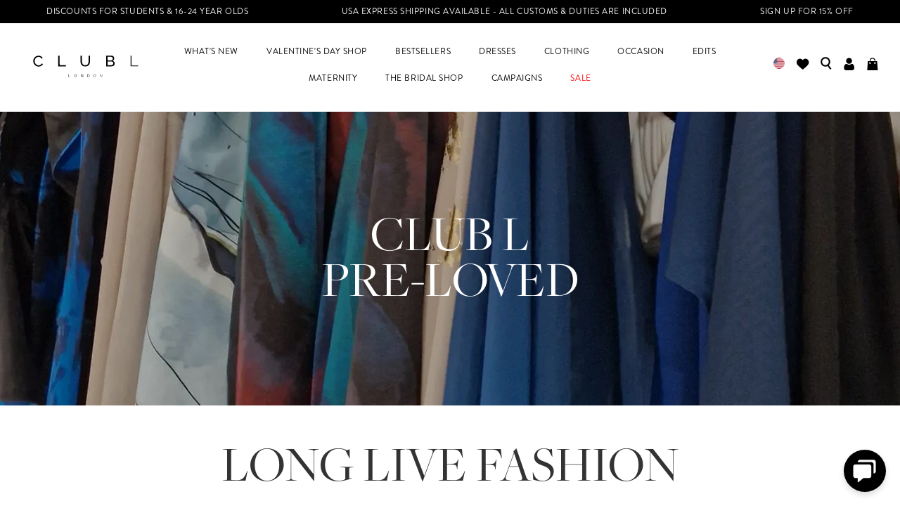

--- FILE ---
content_type: text/html; charset=utf-8
request_url: https://clubllondon.us/pages/pre-loved
body_size: 39875
content:
<!doctype html>
<!--[if IE 9]> <html class="ie9 no-js" lang="en"> <![endif]-->
<!-- [if (gt IE 9)|!(IE)]><! -->
<html
  class="no-js"
  lang="en"
  
>
  <!-- <![endif] -->
  <head class="hello">
    

    

    <link rel="preconnect" href="https://cdn.shopify.com">
<link rel="preconnect" href="https://www.googletagmanager.com">
<link rel="preconnect" href="https://ajax.googleapis.com">
<link rel="preconnect" href="https://kit.fontawesome.com">
<link rel="preconnect" href="https://use.fontawesome.com">

    <meta name="google-site-verification" content="U5bYTFRJszBYXM-CpeUnWlc-tQ_DNLIZ28jitLCIqUA">
    <meta name="google-site-verification" content="NfsZDz_JgWWXbsDI__uHzNL31E2xK0aM5uu_ROje0U4">
    
    <meta charset="utf-8">
    <meta http-equiv="X-UA-Compatible" content="IE=edge,chrome=1">
    <meta name="viewport" content="width=device-width">
    <meta name="theme-color" content="">
    <meta name="viewport" content="width=device-width, initial-scale=1.0, maximum-scale=1.0, user-scalable=0">
    

	

    
      <link rel="canonical" href="https://clubllondon.us/pages/pre-loved">
    

    
      <link rel="shortcut icon" href="//clubllondon.us/cdn/shop/files/FAVICON_32x32.svg?v=1729846303" type="image/png">
      <link href="//clubllondon.us/cdn/shop/files/FAVICON_180x180.svg?v=1729846303" rel="apple-touch-icon">
    

    
    <title>Pre-Loved
      
      
      
      
        &ndash; Club L London - USA</title>

    

    <script>
  !function(e,l,v,i,o,n){e[i]||(e[i]={}),e[i].account_id=n;var g,h;g=l.createElement(v),g.type="text/javascript",g.async=1,g.src=o+n,h=l.getElementsByTagName(v)[0],h.parentNode.insertBefore(g,h);e[i].q=[];e[i].on=function(z,y){e[i].q.push([z,y])}}(window,document,"script","_elev","https://cdn.elev.io/sdk/bootloader/v4/elevio-bootloader.js?cid=","642e97e4df89d");
  
  const DixaMessengerToken = '4bb9e670ff7247c68e0a83bd253575d8'; //get your Dixa Messenger token from YOURSUBDOMAIN.dixa.com/settings/dixa-messenger under Appearance & Setup -> Setup -> Mobile
  const ElevioModuleId = '8'; //get your Elevio Module ID on https://protect-eu.mimecast.com/s/sgN6C7nQvuvn97s8h_ea?domain=app.elev.io - it's the number next to the module you've created.
  
  //don't change anything below. It may break things.
  
  (function (w, d, s) {
    if (w._dixa_) return;
    w._dixa_ = {
      invoke: function (m, a) {
        w._dixa_.pendingCalls = w._dixa_.pendingCalls || [];
        w._dixa_.pendingCalls.push([m, a]);
      },
    };
    s = d.createElement('script');
    s.type = 'text/javascript';
    s.setAttribute('charset', 'utf-8');
    s.async = true;
    s.src = 'https://messenger.dixa.io/bootstrap.js';
    var before = d.getElementsByTagName('script')[0];
    before.parentNode.insertBefore(s, before);
  })(window, document);
  
  _dixa_.invoke('init', { messengerToken: DixaMessengerToken, hideToggler: true, showWidgetCloseButton: true });
  
  function onDixaMessengerOpenChanged(open) {
    if(!open) {
      _elev.setSettings({hideLauncher: false});
      _elev.open();
      _dixa_.removeListener("on-widget-open-changed",onDixaMessengerOpenChanged);
    }
  }
  
  function openDixaMessengerWidget() {
    _elev.close();
    _elev.setSettings({hideLauncher: true});
    _dixa_.invoke('setWidgetOpen', true);
    _dixa_.addListener("on-widget-open-changed", onDixaMessengerOpenChanged);
  }
  window._elev.events = {
    moduleOpened: function(id) {
      if(id == ElevioModuleId)
        openDixaMessengerWidget();
      else
        console.log('Elevio module ' + id + ' clicked, but no action specified.');
    }
  };

  window.DG_CHAT_WIDGET_CONFIG = {
    env: 'eu',
    widgetId: '83bee29c-e1a1-4467-a478-efce7ef9f4d7'
  }
</script>


	<script>
		_elev.on('load', function(_elev) {
			window._elev.setLanguage(Shopify.locale);// now dynamic
		});
	</script>


<script async type="text/javascript" src="https://chat.digitalgenius.com/init.js"></script>

<style>
/* Bubble Icon New */
#_elev_io ._1n7sq {
    background-image: url('https://cdn.shopify.com/s/files/1/2552/7548/files/chat-icon_1_2e391d20-59c8-472f-ae0b-01cdaebd32a4.png?v=1731670640&width=100') !important;
    background-size: contain !important;
    background-repeat: no-repeat !important;
    width: 30px !important;
    height: 30px !important;
    transition: transform 0.3s ease !important;
  }

  #_elev_io ._1n7sq:hover {
    transform: scale(1.2);
  }

/* Bubble Icon Removal */
#_elev_io ._1n7sq svg {
    display: none !important;
  }

/* Icon Background */
  #_elev_io ._d9ggd {
    background-color: transparent !important;
    box-shadow: none !important;
    transition: none !important;
  }

/* Icon 1 New */
  #_elev_io ._elevio_module_icon_2 ._d9ggd {
    background-image: url('https://cdn.shopify.com/s/files/1/2552/7548/files/CONTACT_US_548d8840-7aef-41bb-8f73-7298a19da5d1.png?v=1731595620&width=100') !important;
    background-size: contain !important;
    background-repeat: no-repeat !important;
    width: 50px !important;
    height: 50px !important;
  }

/* Icon 1 Removal */
  #_elev_io ._elevio_module_icon_2 ._d9ggd svg {
    display: none !important;
  }

/* Icon 2 New */
  #_elev_io ._elevio_module_icon_14 ._d9ggd {
    background-image: url('https://cdn.shopify.com/s/files/1/2552/7548/files/ORDER_ISSUES_4334a7e5-c906-4988-adff-a52e51199df0.png?v=1731595620') !important;
    background-size: contain !important;
    background-repeat: no-repeat !important;
    width: 50px !important;
    height: 50px !important;
  }

/* Icon 2 Removal */
  #_elev_io ._elevio_module_icon_14 ._d9ggd svg {
    display: none !important;
  }

/* Icon 3 Removal */
  #_elev_io ._4fjpa:nth-of-type(3) {
    display: none !important;
  }

/* All Icons, Justify */
  #_elev_io ._cnzpc>div {
    justify-content: center !important;
  }

/* Icon Text */
  #_elev_io ._1bt1k {
    color: #000 !important;
  }

/* Widget Header Text */
  ._147ki, ._ahxts {
    text-transform: uppercase !important;
    font-family: "brandon-grotesque", sans-serif !important;
    color: #FFF !important
  }

/* Accordion Article Title Text */
  #_elev_io ._su7pp>div div:first-child, .#_elev_io ._1bt1k {
    text-transform: uppercase !important;
    font-family: "brandon-grotesque", sans-serif !important;
  }

/* Elevio Suggestions Block */
  #_elev_io ._elevio_suggestions {
    display: none !important;
  }

/* Accordion Header Margin */
  #_elev_io  ._su7pp {
    margin: 10px 5px 0 !important;
  }

/* Accordion Header Container */
  #_elev_io ._1b4vy {
    all: unset !important;
    background-color: #F8F3F0 !important;
    padding: 15px !important;
    font-weight: 600 !important;
    color: rgba(0, 0, 0, .8) !important;
    cursor: pointer !important;
    display: block !important;
    font-size: 14px !important;
    line-height: 1.4 !important;
    position: relative !important;
  }

/* Accordion +/- Icon */
  #_elev_io ._1bofs {
    all: unset !important;
    cursor: pointer !important;
    position: absolute !important;
    right: 15px !important;
    top: 15px !important;
  }

/* Accordion Dropdown Margin */
  #_elev_io ._us0s7 ._us0s7 {
    margin-bottom: 10px !important;
  }

/* Accordion Header Text */
  #_elev_io ._elevio_category_text {
    all: unset !important;
    text-transform: uppercase !important;
    font-family: "brandon-grotesque", sans-serif !important;
  }

/* Accordion Article Title Padding */
  #_elev_io ._elevio_articlelink {
    padding: 10px !important;
  }

/* Accordion Article Title Text and Icon Text */
  #_elev_io ._su7pp>div div:first-child, #_elev_io ._1bt1k {
    text-transform: uppercase !important;
    font-family: "brandon-grotesque", sans-serif !important;
  }

/* Accodian Inner Text */
  #_elev_io ._9sg1e {
    color: #000 !important;
  }

/* Accodian Inner Text Underline */
  #_elev_io ._9sg1e div {
    background-image: none !important;
  }
</style>
    <script type="application/ld+json">
{
  "@context": "http://schema.org",
  "@type": "LocalBusiness",
  "name": "Club L London - USA",
  "description": "New in on-trend womens going out fashion, occasion and evening wear. Shop hot new celebrity and catwalk-inspired styles from glamorous dresses, fishtail sequin maxi dresses, figure-flattering bodycon midi dresses, strapless bandeau gowns and sexy little mini dresses, going out tops, killer co-ords, two-pieces, jumpsuit",
  "telephone": "7903964997",
  "address": "Pier 26,The Embarcadero Box 5, North Bulkhead, c/o The Troll House, Manchester, California, 94105",
  "url": "https://clubllondon.us",
  "hasMap": "",
  "contactPoint": [{
      "@type": "ContactPoint",
      "telephone": "7903964997",
      "contactType": "customer service"
    }],
  "image": "https://clubllondon.us/cdn/shop/t/376/assets/club-l-logo-sq_large.jpg?v=79341582479160134101747224612",
  "logo": {
    "@type": "ImageObject",
    "contentUrl": "https://clubllondon.us/cdn/shop/t/376/assets/club-l-logo-sq_large.jpg?v=79341582479160134101747224612",
    "url": "https://clubllondon.us/cdn/shop/t/376/assets/club-l-logo-sq_large.jpg?v=79341582479160134101747224612",
    "name": "Club L London - USA Logo"
  }
}
</script>









<script type="application/ld+json">
{
  "@context": "http://schema.org",
  "@type": "BreadcrumbList",
  "itemListElement": [
    

    {
      "@type": "ListItem",
      "position": 1,
      "item": {
        "@id": "https://clubllondon.us/pages/pre-loved",
        "name": "Pre-Loved"
      }
    }
    

    

  ]
}

</script>

    <!-- /snippets/social-meta-tags.liquid -->




<meta property="og:site_name" content="Club L London - USA">
<meta property="og:url" content="https://clubllondon.us/pages/pre-loved">
<meta property="og:title" content="Pre-Loved">
<meta property="og:type" content="website">
<meta property="og:description" content="New in on-trend womens going out fashion, occasion and evening wear. Shop hot new celebrity and catwalk-inspired styles from glamorous dresses, fishtail sequin maxi dresses, figure-flattering bodycon midi dresses, strapless bandeau gowns and sexy little mini dresses, going out tops, killer co-ords, two-pieces, jumpsuit">





<meta name="twitter:card" content="summary_large_image">
<meta name="twitter:title" content="Pre-Loved">
<meta name="twitter:description" content="New in on-trend womens going out fashion, occasion and evening wear. Shop hot new celebrity and catwalk-inspired styles from glamorous dresses, fishtail sequin maxi dresses, figure-flattering bodycon midi dresses, strapless...">

	
    
    <!-- TrustBox script -->
<script type="text/javascript" src="//widget.trustpilot.com/bootstrap/v5/tp.widget.bootstrap.min.js" async></script>
<!-- End TrustBox script -->

    

	

    <link href="//clubllondon.us/cdn/shop/t/376/assets/esc.css?v=173043588221113898291768203948" rel="stylesheet" type="text/css" media="all" />
    <link href="//clubllondon.us/cdn/shop/t/376/assets/theme.min.css?v=47839022836233804391763560061" rel="stylesheet" type="text/css" media="all" />

    

    <script>
      localStorage.removeItem('swymFetchInProgress');
      localStorage.removeItem('swymListId');
    </script>

    <script src="https://ajax.googleapis.com/ajax/libs/jquery/3.4.1/jquery.min.js"></script>
<script src="https://clubllondonus-1.store-us1.advancedcommerce.services/graphenehc.js"></script>


    <script>window.performance && window.performance.mark && window.performance.mark('shopify.content_for_header.start');</script><meta name="google-site-verification" content="-ebtG9vZ7IpyhvA1VOg4n8-FoSo6tNSqGi33BrwHChY">
<meta name="facebook-domain-verification" content="vun6cr17tg40dsidxtvlidt6rairmu">
<meta id="shopify-digital-wallet" name="shopify-digital-wallet" content="/24904138798/digital_wallets/dialog">
<meta name="shopify-checkout-api-token" content="731a2de3ea1d6430cbba6c518669761b">
<meta id="in-context-paypal-metadata" data-shop-id="24904138798" data-venmo-supported="true" data-environment="production" data-locale="en_US" data-paypal-v4="true" data-currency="USD">
<script async="async" src="/checkouts/internal/preloads.js?locale=en-US"></script>
<link rel="preconnect" href="https://shop.app" crossorigin="anonymous">
<script async="async" src="https://shop.app/checkouts/internal/preloads.js?locale=en-US&shop_id=24904138798" crossorigin="anonymous"></script>
<script id="apple-pay-shop-capabilities" type="application/json">{"shopId":24904138798,"countryCode":"US","currencyCode":"USD","merchantCapabilities":["supports3DS"],"merchantId":"gid:\/\/shopify\/Shop\/24904138798","merchantName":"Club L London - USA","requiredBillingContactFields":["postalAddress","email","phone"],"requiredShippingContactFields":["postalAddress","email","phone"],"shippingType":"shipping","supportedNetworks":["visa","masterCard","amex","discover","elo","jcb"],"total":{"type":"pending","label":"Club L London - USA","amount":"1.00"},"shopifyPaymentsEnabled":true,"supportsSubscriptions":true}</script>
<script id="shopify-features" type="application/json">{"accessToken":"731a2de3ea1d6430cbba6c518669761b","betas":["rich-media-storefront-analytics"],"domain":"clubllondon.us","predictiveSearch":true,"shopId":24904138798,"locale":"en"}</script>
<script>var Shopify = Shopify || {};
Shopify.shop = "club-l-london-us.myshopify.com";
Shopify.locale = "en";
Shopify.currency = {"active":"USD","rate":"1.0"};
Shopify.country = "US";
Shopify.theme = {"name":"Theme 1","id":132215505093,"schema_name":null,"schema_version":null,"theme_store_id":null,"role":"main"};
Shopify.theme.handle = "null";
Shopify.theme.style = {"id":null,"handle":null};
Shopify.cdnHost = "clubllondon.us/cdn";
Shopify.routes = Shopify.routes || {};
Shopify.routes.root = "/";</script>
<script type="module">!function(o){(o.Shopify=o.Shopify||{}).modules=!0}(window);</script>
<script>!function(o){function n(){var o=[];function n(){o.push(Array.prototype.slice.apply(arguments))}return n.q=o,n}var t=o.Shopify=o.Shopify||{};t.loadFeatures=n(),t.autoloadFeatures=n()}(window);</script>
<script>
  window.ShopifyPay = window.ShopifyPay || {};
  window.ShopifyPay.apiHost = "shop.app\/pay";
  window.ShopifyPay.redirectState = null;
</script>
<script id="shop-js-analytics" type="application/json">{"pageType":"page"}</script>
<script defer="defer" async type="module" src="//clubllondon.us/cdn/shopifycloud/shop-js/modules/v2/client.init-shop-cart-sync_IZsNAliE.en.esm.js"></script>
<script defer="defer" async type="module" src="//clubllondon.us/cdn/shopifycloud/shop-js/modules/v2/chunk.common_0OUaOowp.esm.js"></script>
<script type="module">
  await import("//clubllondon.us/cdn/shopifycloud/shop-js/modules/v2/client.init-shop-cart-sync_IZsNAliE.en.esm.js");
await import("//clubllondon.us/cdn/shopifycloud/shop-js/modules/v2/chunk.common_0OUaOowp.esm.js");

  window.Shopify.SignInWithShop?.initShopCartSync?.({"fedCMEnabled":true,"windoidEnabled":true});

</script>
<script>
  window.Shopify = window.Shopify || {};
  if (!window.Shopify.featureAssets) window.Shopify.featureAssets = {};
  window.Shopify.featureAssets['shop-js'] = {"shop-cart-sync":["modules/v2/client.shop-cart-sync_DLOhI_0X.en.esm.js","modules/v2/chunk.common_0OUaOowp.esm.js"],"init-fed-cm":["modules/v2/client.init-fed-cm_C6YtU0w6.en.esm.js","modules/v2/chunk.common_0OUaOowp.esm.js"],"shop-button":["modules/v2/client.shop-button_BCMx7GTG.en.esm.js","modules/v2/chunk.common_0OUaOowp.esm.js"],"shop-cash-offers":["modules/v2/client.shop-cash-offers_BT26qb5j.en.esm.js","modules/v2/chunk.common_0OUaOowp.esm.js","modules/v2/chunk.modal_CGo_dVj3.esm.js"],"init-windoid":["modules/v2/client.init-windoid_B9PkRMql.en.esm.js","modules/v2/chunk.common_0OUaOowp.esm.js"],"init-shop-email-lookup-coordinator":["modules/v2/client.init-shop-email-lookup-coordinator_DZkqjsbU.en.esm.js","modules/v2/chunk.common_0OUaOowp.esm.js"],"shop-toast-manager":["modules/v2/client.shop-toast-manager_Di2EnuM7.en.esm.js","modules/v2/chunk.common_0OUaOowp.esm.js"],"shop-login-button":["modules/v2/client.shop-login-button_BtqW_SIO.en.esm.js","modules/v2/chunk.common_0OUaOowp.esm.js","modules/v2/chunk.modal_CGo_dVj3.esm.js"],"avatar":["modules/v2/client.avatar_BTnouDA3.en.esm.js"],"pay-button":["modules/v2/client.pay-button_CWa-C9R1.en.esm.js","modules/v2/chunk.common_0OUaOowp.esm.js"],"init-shop-cart-sync":["modules/v2/client.init-shop-cart-sync_IZsNAliE.en.esm.js","modules/v2/chunk.common_0OUaOowp.esm.js"],"init-customer-accounts":["modules/v2/client.init-customer-accounts_DenGwJTU.en.esm.js","modules/v2/client.shop-login-button_BtqW_SIO.en.esm.js","modules/v2/chunk.common_0OUaOowp.esm.js","modules/v2/chunk.modal_CGo_dVj3.esm.js"],"init-shop-for-new-customer-accounts":["modules/v2/client.init-shop-for-new-customer-accounts_JdHXxpS9.en.esm.js","modules/v2/client.shop-login-button_BtqW_SIO.en.esm.js","modules/v2/chunk.common_0OUaOowp.esm.js","modules/v2/chunk.modal_CGo_dVj3.esm.js"],"init-customer-accounts-sign-up":["modules/v2/client.init-customer-accounts-sign-up_D6__K_p8.en.esm.js","modules/v2/client.shop-login-button_BtqW_SIO.en.esm.js","modules/v2/chunk.common_0OUaOowp.esm.js","modules/v2/chunk.modal_CGo_dVj3.esm.js"],"checkout-modal":["modules/v2/client.checkout-modal_C_ZQDY6s.en.esm.js","modules/v2/chunk.common_0OUaOowp.esm.js","modules/v2/chunk.modal_CGo_dVj3.esm.js"],"shop-follow-button":["modules/v2/client.shop-follow-button_XetIsj8l.en.esm.js","modules/v2/chunk.common_0OUaOowp.esm.js","modules/v2/chunk.modal_CGo_dVj3.esm.js"],"lead-capture":["modules/v2/client.lead-capture_DvA72MRN.en.esm.js","modules/v2/chunk.common_0OUaOowp.esm.js","modules/v2/chunk.modal_CGo_dVj3.esm.js"],"shop-login":["modules/v2/client.shop-login_ClXNxyh6.en.esm.js","modules/v2/chunk.common_0OUaOowp.esm.js","modules/v2/chunk.modal_CGo_dVj3.esm.js"],"payment-terms":["modules/v2/client.payment-terms_CNlwjfZz.en.esm.js","modules/v2/chunk.common_0OUaOowp.esm.js","modules/v2/chunk.modal_CGo_dVj3.esm.js"]};
</script>
<script>(function() {
  var isLoaded = false;
  function asyncLoad() {
    if (isLoaded) return;
    isLoaded = true;
    var urls = ["https:\/\/api.vennapps.com\/deeplink-banner\/banner.js?shop=club-l-london-us.myshopify.com","https:\/\/shopify.covet.pics\/covet-pics-widget-inject.js?shop=club-l-london-us.myshopify.com","https:\/\/assets1.adroll.com\/shopify\/latest\/j\/shopify_rolling_bootstrap_v2.js?adroll_adv_id=YAO6KAF7ZFEANGXZZT2FD4\u0026adroll_pix_id=MJCJQMRZOVFWHJROBD6EHY\u0026shop=club-l-london-us.myshopify.com","\/\/swymv3premium-01.azureedge.net\/code\/swym-shopify.js?shop=club-l-london-us.myshopify.com","https:\/\/swymv3premium-01.azureedge.net\/code\/swym-shopify.js?shop=club-l-london-us.myshopify.com","https:\/\/sdks.automizely.com\/recommendations\/v1\/pz-recommendations.umd.js?connection_id=48d01b57d29fab784620ffc962dd0617_v1\u0026org_id=2f953dbb0a163f40708f87bfbb28f484_v1\u0026app_key=club-l-london-us\u0026app_name=personalization\u0026shop=club-l-london-us.myshopify.com","https:\/\/d3p29gcwgas9m8.cloudfront.net\/assets\/js\/index.js?shop=club-l-london-us.myshopify.com","https:\/\/cdn.nfcube.com\/instafeed-05de21ee690455ae48dbed3a50a2bad9.js?shop=club-l-london-us.myshopify.com","https:\/\/size-guides.esc-apps-cdn.com\/1739196138-app.club-l-london-us.myshopify.com.js?shop=club-l-london-us.myshopify.com"];
    for (var i = 0; i < urls.length; i++) {
      var s = document.createElement('script');
      s.type = 'text/javascript';
      s.async = true;
      s.src = urls[i];
      var x = document.getElementsByTagName('script')[0];
      x.parentNode.insertBefore(s, x);
    }
  };
  if(window.attachEvent) {
    window.attachEvent('onload', asyncLoad);
  } else {
    window.addEventListener('load', asyncLoad, false);
  }
})();</script>
<script id="__st">var __st={"a":24904138798,"offset":-18000,"reqid":"adb7ea5f-a518-4ea1-aaf9-f0ece68e7522-1768375544","pageurl":"clubllondon.us\/pages\/pre-loved","s":"pages-98436874437","u":"8b45ee7f8d89","p":"page","rtyp":"page","rid":98436874437};</script>
<script>window.ShopifyPaypalV4VisibilityTracking = true;</script>
<script id="captcha-bootstrap">!function(){'use strict';const t='contact',e='account',n='new_comment',o=[[t,t],['blogs',n],['comments',n],[t,'customer']],c=[[e,'customer_login'],[e,'guest_login'],[e,'recover_customer_password'],[e,'create_customer']],r=t=>t.map((([t,e])=>`form[action*='/${t}']:not([data-nocaptcha='true']) input[name='form_type'][value='${e}']`)).join(','),a=t=>()=>t?[...document.querySelectorAll(t)].map((t=>t.form)):[];function s(){const t=[...o],e=r(t);return a(e)}const i='password',u='form_key',d=['recaptcha-v3-token','g-recaptcha-response','h-captcha-response',i],f=()=>{try{return window.sessionStorage}catch{return}},m='__shopify_v',_=t=>t.elements[u];function p(t,e,n=!1){try{const o=window.sessionStorage,c=JSON.parse(o.getItem(e)),{data:r}=function(t){const{data:e,action:n}=t;return t[m]||n?{data:e,action:n}:{data:t,action:n}}(c);for(const[e,n]of Object.entries(r))t.elements[e]&&(t.elements[e].value=n);n&&o.removeItem(e)}catch(o){console.error('form repopulation failed',{error:o})}}const l='form_type',E='cptcha';function T(t){t.dataset[E]=!0}const w=window,h=w.document,L='Shopify',v='ce_forms',y='captcha';let A=!1;((t,e)=>{const n=(g='f06e6c50-85a8-45c8-87d0-21a2b65856fe',I='https://cdn.shopify.com/shopifycloud/storefront-forms-hcaptcha/ce_storefront_forms_captcha_hcaptcha.v1.5.2.iife.js',D={infoText:'Protected by hCaptcha',privacyText:'Privacy',termsText:'Terms'},(t,e,n)=>{const o=w[L][v],c=o.bindForm;if(c)return c(t,g,e,D).then(n);var r;o.q.push([[t,g,e,D],n]),r=I,A||(h.body.append(Object.assign(h.createElement('script'),{id:'captcha-provider',async:!0,src:r})),A=!0)});var g,I,D;w[L]=w[L]||{},w[L][v]=w[L][v]||{},w[L][v].q=[],w[L][y]=w[L][y]||{},w[L][y].protect=function(t,e){n(t,void 0,e),T(t)},Object.freeze(w[L][y]),function(t,e,n,w,h,L){const[v,y,A,g]=function(t,e,n){const i=e?o:[],u=t?c:[],d=[...i,...u],f=r(d),m=r(i),_=r(d.filter((([t,e])=>n.includes(e))));return[a(f),a(m),a(_),s()]}(w,h,L),I=t=>{const e=t.target;return e instanceof HTMLFormElement?e:e&&e.form},D=t=>v().includes(t);t.addEventListener('submit',(t=>{const e=I(t);if(!e)return;const n=D(e)&&!e.dataset.hcaptchaBound&&!e.dataset.recaptchaBound,o=_(e),c=g().includes(e)&&(!o||!o.value);(n||c)&&t.preventDefault(),c&&!n&&(function(t){try{if(!f())return;!function(t){const e=f();if(!e)return;const n=_(t);if(!n)return;const o=n.value;o&&e.removeItem(o)}(t);const e=Array.from(Array(32),(()=>Math.random().toString(36)[2])).join('');!function(t,e){_(t)||t.append(Object.assign(document.createElement('input'),{type:'hidden',name:u})),t.elements[u].value=e}(t,e),function(t,e){const n=f();if(!n)return;const o=[...t.querySelectorAll(`input[type='${i}']`)].map((({name:t})=>t)),c=[...d,...o],r={};for(const[a,s]of new FormData(t).entries())c.includes(a)||(r[a]=s);n.setItem(e,JSON.stringify({[m]:1,action:t.action,data:r}))}(t,e)}catch(e){console.error('failed to persist form',e)}}(e),e.submit())}));const S=(t,e)=>{t&&!t.dataset[E]&&(n(t,e.some((e=>e===t))),T(t))};for(const o of['focusin','change'])t.addEventListener(o,(t=>{const e=I(t);D(e)&&S(e,y())}));const B=e.get('form_key'),M=e.get(l),P=B&&M;t.addEventListener('DOMContentLoaded',(()=>{const t=y();if(P)for(const e of t)e.elements[l].value===M&&p(e,B);[...new Set([...A(),...v().filter((t=>'true'===t.dataset.shopifyCaptcha))])].forEach((e=>S(e,t)))}))}(h,new URLSearchParams(w.location.search),n,t,e,['guest_login'])})(!0,!0)}();</script>
<script integrity="sha256-4kQ18oKyAcykRKYeNunJcIwy7WH5gtpwJnB7kiuLZ1E=" data-source-attribution="shopify.loadfeatures" defer="defer" src="//clubllondon.us/cdn/shopifycloud/storefront/assets/storefront/load_feature-a0a9edcb.js" crossorigin="anonymous"></script>
<script crossorigin="anonymous" defer="defer" src="//clubllondon.us/cdn/shopifycloud/storefront/assets/shopify_pay/storefront-65b4c6d7.js?v=20250812"></script>
<script data-source-attribution="shopify.dynamic_checkout.dynamic.init">var Shopify=Shopify||{};Shopify.PaymentButton=Shopify.PaymentButton||{isStorefrontPortableWallets:!0,init:function(){window.Shopify.PaymentButton.init=function(){};var t=document.createElement("script");t.src="https://clubllondon.us/cdn/shopifycloud/portable-wallets/latest/portable-wallets.en.js",t.type="module",document.head.appendChild(t)}};
</script>
<script data-source-attribution="shopify.dynamic_checkout.buyer_consent">
  function portableWalletsHideBuyerConsent(e){var t=document.getElementById("shopify-buyer-consent"),n=document.getElementById("shopify-subscription-policy-button");t&&n&&(t.classList.add("hidden"),t.setAttribute("aria-hidden","true"),n.removeEventListener("click",e))}function portableWalletsShowBuyerConsent(e){var t=document.getElementById("shopify-buyer-consent"),n=document.getElementById("shopify-subscription-policy-button");t&&n&&(t.classList.remove("hidden"),t.removeAttribute("aria-hidden"),n.addEventListener("click",e))}window.Shopify?.PaymentButton&&(window.Shopify.PaymentButton.hideBuyerConsent=portableWalletsHideBuyerConsent,window.Shopify.PaymentButton.showBuyerConsent=portableWalletsShowBuyerConsent);
</script>
<script data-source-attribution="shopify.dynamic_checkout.cart.bootstrap">document.addEventListener("DOMContentLoaded",(function(){function t(){return document.querySelector("shopify-accelerated-checkout-cart, shopify-accelerated-checkout")}if(t())Shopify.PaymentButton.init();else{new MutationObserver((function(e,n){t()&&(Shopify.PaymentButton.init(),n.disconnect())})).observe(document.body,{childList:!0,subtree:!0})}}));
</script>
<link id="shopify-accelerated-checkout-styles" rel="stylesheet" media="screen" href="https://clubllondon.us/cdn/shopifycloud/portable-wallets/latest/accelerated-checkout-backwards-compat.css" crossorigin="anonymous">
<style id="shopify-accelerated-checkout-cart">
        #shopify-buyer-consent {
  margin-top: 1em;
  display: inline-block;
  width: 100%;
}

#shopify-buyer-consent.hidden {
  display: none;
}

#shopify-subscription-policy-button {
  background: none;
  border: none;
  padding: 0;
  text-decoration: underline;
  font-size: inherit;
  cursor: pointer;
}

#shopify-subscription-policy-button::before {
  box-shadow: none;
}

      </style>

<script>window.performance && window.performance.mark && window.performance.mark('shopify.content_for_header.end');</script>

    <script src="//clubllondon.us/cdn/shop/t/376/assets/theme.min.js?v=21601614825350736781763560059" type="text/javascript"></script>

    <!-- "snippets/shogun-head.liquid" was not rendered, the associated app was uninstalled -->

	
		


<script>
	async function checkUSStock() {
		try {
			// fetch the ajax section for cart + metafield visibility
			const res = await fetch('/cart?section_id=ajax-us-stock-data');
			const html = await res.text();

			const parser = new DOMParser();
			const doc = parser.parseFromString(html, 'text/html');
			const jsonScript = doc.querySelector('#us-stock-json');

			if (!jsonScript) {
				console.error('US stock JSON script not found in response');
				return;
			}

			const data = JSON.parse(jsonScript.textContent);
			const cartItems = data.cart_items || [];

			//returned data
			//console.log('ajax-us-cart-data:\n', cartItems);

			// function for filtering items that already have the prop
			const hasUSStockProperty = (properties) => {
				if (!properties || properties.length === 0) return false;
				const flatProps = properties.flat(Infinity);
				return flatProps.some(val => String(val).includes("_US Stock"));
			};

			// get all items with usStock = true, and don't have the property already, and add the prop
			const updatePromises = cartItems
				.filter(item => item.usStock)
				.filter(item => !hasUSStockProperty(item.properties))
				.map(item => {
					console.log(`Adding US Stock property to: ${item.key}`);
					return fetch('/cart/change.js', {
						method: 'POST',
						headers: { 'Content-Type': 'application/json' },
						body: JSON.stringify({
							id: item.key,
							quantity: item.quantity,
							properties: {
								...(item.properties || {}),
								"_US Stock": "true"
							}
						})
					});
				});

			// wait for all promises to resolve
			await Promise.all(updatePromises);
			
			if (updatePromises.length > 0) {
				console.log(`US Stock property added to ${updatePromises.length} items`);
			} else {
				console.log('No US Stock updates needed');
			}
		} catch (err) {
			console.error('Error updating US Stock properties:', err);
		}
	}

	document.addEventListener('added-item', checkUSStock);
</script>
	

    <meta name="facebook-domain-verification" content="etj0kfa5rpvp3iye4bp82m9rt7rlv9">

   	

    <!-- Mobile nav fix -->
    <style>
      .mobile-nav {
        height: auto;
        padding-bottom: 30px;
      }
      .mobile-nav .inner {
        overflow-y: scroll;
        height: 1000px;
      }
      .mobile-nav .nav-move .nav-move-inner {
        min-width: 1242px;
        height: 100vh;
      }
      .mobile-nav .nav-move .nav-move-inner .TEST {
        height: 100vh;
      }
      #powrIframeLoader {
        display: none;
      }
    </style>
    <!-- Mobile nav fix -->
  <!-- BEGIN app block: shopify://apps/revlifter/blocks/revlifter/6ba7ccc8-c8c7-4df5-b5f4-9fc632e90ef9 --><!-- Revlifter theme extension -->





<!-- Revlifter theme extension END -->
<!-- END app block --><!-- BEGIN app block: shopify://apps/loyalty-rewards-and-referrals/blocks/embed-sdk/6f172e67-4106-4ac0-89c5-b32a069b3101 -->

<style
  type='text/css'
  data-lion-app-styles='main'
  data-lion-app-styles-settings='{&quot;disableBundledCSS&quot;:false,&quot;disableBundledFonts&quot;:false,&quot;useClassIsolator&quot;:false}'
></style>

<!-- loyaltylion.snippet.version=67d0460ef9+7943 -->

<script>
  
  !function(t,n){function o(n){var o=t.getElementsByTagName("script")[0],i=t.createElement("script");i.src=n,i.crossOrigin="",o.parentNode.insertBefore(i,o)}if(!n.isLoyaltyLion){window.loyaltylion=n,void 0===window.lion&&(window.lion=n),n.version=2,n.isLoyaltyLion=!0;var i=new Date,e=i.getFullYear().toString()+i.getMonth().toString()+i.getDate().toString();o("https://sdk.loyaltylion.net/static/2/loader.js?t="+e);var r=!1;n.init=function(t){if(r)throw new Error("Cannot call lion.init more than once");r=!0;var a=n._token=t.token;if(!a)throw new Error("Token must be supplied to lion.init");for(var l=[],s="_push configure bootstrap shutdown on removeListener authenticateCustomer".split(" "),c=0;c<s.length;c+=1)!function(t,n){t[n]=function(){l.push([n,Array.prototype.slice.call(arguments,0)])}}(n,s[c]);o("https://sdk.loyaltylion.net/sdk/start/"+a+".js?t="+e+i.getHours().toString()),n._initData=t,n._buffer=l}}}(document,window.loyaltylion||[]);

  
    
      loyaltylion.init(
        { token: "61b9f0a84b45d8961d4ec0c6c462a204" }
      );
    
  

  loyaltylion.configure({
    disableBundledCSS: false,
    disableBundledFonts: false,
    useClassIsolator: false,
  })

  
</script>



<!-- END app block --><!-- BEGIN app block: shopify://apps/klaviyo-email-marketing-sms/blocks/klaviyo-onsite-embed/2632fe16-c075-4321-a88b-50b567f42507 -->












  <script async src="https://static.klaviyo.com/onsite/js/Y4Cd3H/klaviyo.js?company_id=Y4Cd3H"></script>
  <script>!function(){if(!window.klaviyo){window._klOnsite=window._klOnsite||[];try{window.klaviyo=new Proxy({},{get:function(n,i){return"push"===i?function(){var n;(n=window._klOnsite).push.apply(n,arguments)}:function(){for(var n=arguments.length,o=new Array(n),w=0;w<n;w++)o[w]=arguments[w];var t="function"==typeof o[o.length-1]?o.pop():void 0,e=new Promise((function(n){window._klOnsite.push([i].concat(o,[function(i){t&&t(i),n(i)}]))}));return e}}})}catch(n){window.klaviyo=window.klaviyo||[],window.klaviyo.push=function(){var n;(n=window._klOnsite).push.apply(n,arguments)}}}}();</script>

  




  <script>
    window.klaviyoReviewsProductDesignMode = false
  </script>







<!-- END app block --><script src="https://cdn.shopify.com/extensions/019b9293-2243-75b0-b384-16c440d69e6f/revlifter-49/assets/revlifter.js" type="text/javascript" defer="defer"></script>
<script src="https://cdn.shopify.com/extensions/019a0131-ca1b-7172-a6b1-2fadce39ca6e/accessibly-28/assets/acc-main.js" type="text/javascript" defer="defer"></script>
<meta property="og:image" content="https://cdn.shopify.com/s/files/1/0249/0413/8798/files/CLUBL_LOGO_LONDON_BLACK_c04f8797-60cd-4b2c-bcb5-93854f5c5793.png?height=628&pad_color=fff&v=1613548805&width=1200" />
<meta property="og:image:secure_url" content="https://cdn.shopify.com/s/files/1/0249/0413/8798/files/CLUBL_LOGO_LONDON_BLACK_c04f8797-60cd-4b2c-bcb5-93854f5c5793.png?height=628&pad_color=fff&v=1613548805&width=1200" />
<meta property="og:image:width" content="1200" />
<meta property="og:image:height" content="628" />
<link href="https://monorail-edge.shopifysvc.com" rel="dns-prefetch">
<script>(function(){if ("sendBeacon" in navigator && "performance" in window) {try {var session_token_from_headers = performance.getEntriesByType('navigation')[0].serverTiming.find(x => x.name == '_s').description;} catch {var session_token_from_headers = undefined;}var session_cookie_matches = document.cookie.match(/_shopify_s=([^;]*)/);var session_token_from_cookie = session_cookie_matches && session_cookie_matches.length === 2 ? session_cookie_matches[1] : "";var session_token = session_token_from_headers || session_token_from_cookie || "";function handle_abandonment_event(e) {var entries = performance.getEntries().filter(function(entry) {return /monorail-edge.shopifysvc.com/.test(entry.name);});if (!window.abandonment_tracked && entries.length === 0) {window.abandonment_tracked = true;var currentMs = Date.now();var navigation_start = performance.timing.navigationStart;var payload = {shop_id: 24904138798,url: window.location.href,navigation_start,duration: currentMs - navigation_start,session_token,page_type: "page"};window.navigator.sendBeacon("https://monorail-edge.shopifysvc.com/v1/produce", JSON.stringify({schema_id: "online_store_buyer_site_abandonment/1.1",payload: payload,metadata: {event_created_at_ms: currentMs,event_sent_at_ms: currentMs}}));}}window.addEventListener('pagehide', handle_abandonment_event);}}());</script>
<script id="web-pixels-manager-setup">(function e(e,d,r,n,o){if(void 0===o&&(o={}),!Boolean(null===(a=null===(i=window.Shopify)||void 0===i?void 0:i.analytics)||void 0===a?void 0:a.replayQueue)){var i,a;window.Shopify=window.Shopify||{};var t=window.Shopify;t.analytics=t.analytics||{};var s=t.analytics;s.replayQueue=[],s.publish=function(e,d,r){return s.replayQueue.push([e,d,r]),!0};try{self.performance.mark("wpm:start")}catch(e){}var l=function(){var e={modern:/Edge?\/(1{2}[4-9]|1[2-9]\d|[2-9]\d{2}|\d{4,})\.\d+(\.\d+|)|Firefox\/(1{2}[4-9]|1[2-9]\d|[2-9]\d{2}|\d{4,})\.\d+(\.\d+|)|Chrom(ium|e)\/(9{2}|\d{3,})\.\d+(\.\d+|)|(Maci|X1{2}).+ Version\/(15\.\d+|(1[6-9]|[2-9]\d|\d{3,})\.\d+)([,.]\d+|)( \(\w+\)|)( Mobile\/\w+|) Safari\/|Chrome.+OPR\/(9{2}|\d{3,})\.\d+\.\d+|(CPU[ +]OS|iPhone[ +]OS|CPU[ +]iPhone|CPU IPhone OS|CPU iPad OS)[ +]+(15[._]\d+|(1[6-9]|[2-9]\d|\d{3,})[._]\d+)([._]\d+|)|Android:?[ /-](13[3-9]|1[4-9]\d|[2-9]\d{2}|\d{4,})(\.\d+|)(\.\d+|)|Android.+Firefox\/(13[5-9]|1[4-9]\d|[2-9]\d{2}|\d{4,})\.\d+(\.\d+|)|Android.+Chrom(ium|e)\/(13[3-9]|1[4-9]\d|[2-9]\d{2}|\d{4,})\.\d+(\.\d+|)|SamsungBrowser\/([2-9]\d|\d{3,})\.\d+/,legacy:/Edge?\/(1[6-9]|[2-9]\d|\d{3,})\.\d+(\.\d+|)|Firefox\/(5[4-9]|[6-9]\d|\d{3,})\.\d+(\.\d+|)|Chrom(ium|e)\/(5[1-9]|[6-9]\d|\d{3,})\.\d+(\.\d+|)([\d.]+$|.*Safari\/(?![\d.]+ Edge\/[\d.]+$))|(Maci|X1{2}).+ Version\/(10\.\d+|(1[1-9]|[2-9]\d|\d{3,})\.\d+)([,.]\d+|)( \(\w+\)|)( Mobile\/\w+|) Safari\/|Chrome.+OPR\/(3[89]|[4-9]\d|\d{3,})\.\d+\.\d+|(CPU[ +]OS|iPhone[ +]OS|CPU[ +]iPhone|CPU IPhone OS|CPU iPad OS)[ +]+(10[._]\d+|(1[1-9]|[2-9]\d|\d{3,})[._]\d+)([._]\d+|)|Android:?[ /-](13[3-9]|1[4-9]\d|[2-9]\d{2}|\d{4,})(\.\d+|)(\.\d+|)|Mobile Safari.+OPR\/([89]\d|\d{3,})\.\d+\.\d+|Android.+Firefox\/(13[5-9]|1[4-9]\d|[2-9]\d{2}|\d{4,})\.\d+(\.\d+|)|Android.+Chrom(ium|e)\/(13[3-9]|1[4-9]\d|[2-9]\d{2}|\d{4,})\.\d+(\.\d+|)|Android.+(UC? ?Browser|UCWEB|U3)[ /]?(15\.([5-9]|\d{2,})|(1[6-9]|[2-9]\d|\d{3,})\.\d+)\.\d+|SamsungBrowser\/(5\.\d+|([6-9]|\d{2,})\.\d+)|Android.+MQ{2}Browser\/(14(\.(9|\d{2,})|)|(1[5-9]|[2-9]\d|\d{3,})(\.\d+|))(\.\d+|)|K[Aa][Ii]OS\/(3\.\d+|([4-9]|\d{2,})\.\d+)(\.\d+|)/},d=e.modern,r=e.legacy,n=navigator.userAgent;return n.match(d)?"modern":n.match(r)?"legacy":"unknown"}(),u="modern"===l?"modern":"legacy",c=(null!=n?n:{modern:"",legacy:""})[u],f=function(e){return[e.baseUrl,"/wpm","/b",e.hashVersion,"modern"===e.buildTarget?"m":"l",".js"].join("")}({baseUrl:d,hashVersion:r,buildTarget:u}),m=function(e){var d=e.version,r=e.bundleTarget,n=e.surface,o=e.pageUrl,i=e.monorailEndpoint;return{emit:function(e){var a=e.status,t=e.errorMsg,s=(new Date).getTime(),l=JSON.stringify({metadata:{event_sent_at_ms:s},events:[{schema_id:"web_pixels_manager_load/3.1",payload:{version:d,bundle_target:r,page_url:o,status:a,surface:n,error_msg:t},metadata:{event_created_at_ms:s}}]});if(!i)return console&&console.warn&&console.warn("[Web Pixels Manager] No Monorail endpoint provided, skipping logging."),!1;try{return self.navigator.sendBeacon.bind(self.navigator)(i,l)}catch(e){}var u=new XMLHttpRequest;try{return u.open("POST",i,!0),u.setRequestHeader("Content-Type","text/plain"),u.send(l),!0}catch(e){return console&&console.warn&&console.warn("[Web Pixels Manager] Got an unhandled error while logging to Monorail."),!1}}}}({version:r,bundleTarget:l,surface:e.surface,pageUrl:self.location.href,monorailEndpoint:e.monorailEndpoint});try{o.browserTarget=l,function(e){var d=e.src,r=e.async,n=void 0===r||r,o=e.onload,i=e.onerror,a=e.sri,t=e.scriptDataAttributes,s=void 0===t?{}:t,l=document.createElement("script"),u=document.querySelector("head"),c=document.querySelector("body");if(l.async=n,l.src=d,a&&(l.integrity=a,l.crossOrigin="anonymous"),s)for(var f in s)if(Object.prototype.hasOwnProperty.call(s,f))try{l.dataset[f]=s[f]}catch(e){}if(o&&l.addEventListener("load",o),i&&l.addEventListener("error",i),u)u.appendChild(l);else{if(!c)throw new Error("Did not find a head or body element to append the script");c.appendChild(l)}}({src:f,async:!0,onload:function(){if(!function(){var e,d;return Boolean(null===(d=null===(e=window.Shopify)||void 0===e?void 0:e.analytics)||void 0===d?void 0:d.initialized)}()){var d=window.webPixelsManager.init(e)||void 0;if(d){var r=window.Shopify.analytics;r.replayQueue.forEach((function(e){var r=e[0],n=e[1],o=e[2];d.publishCustomEvent(r,n,o)})),r.replayQueue=[],r.publish=d.publishCustomEvent,r.visitor=d.visitor,r.initialized=!0}}},onerror:function(){return m.emit({status:"failed",errorMsg:"".concat(f," has failed to load")})},sri:function(e){var d=/^sha384-[A-Za-z0-9+/=]+$/;return"string"==typeof e&&d.test(e)}(c)?c:"",scriptDataAttributes:o}),m.emit({status:"loading"})}catch(e){m.emit({status:"failed",errorMsg:(null==e?void 0:e.message)||"Unknown error"})}}})({shopId: 24904138798,storefrontBaseUrl: "https://clubllondon.us",extensionsBaseUrl: "https://extensions.shopifycdn.com/cdn/shopifycloud/web-pixels-manager",monorailEndpoint: "https://monorail-edge.shopifysvc.com/unstable/produce_batch",surface: "storefront-renderer",enabledBetaFlags: ["2dca8a86","a0d5f9d2"],webPixelsConfigList: [{"id":"1911783621","configuration":"{\"accountID\":\"Y4Cd3H\",\"webPixelConfig\":\"eyJlbmFibGVBZGRlZFRvQ2FydEV2ZW50cyI6IHRydWV9\"}","eventPayloadVersion":"v1","runtimeContext":"STRICT","scriptVersion":"524f6c1ee37bacdca7657a665bdca589","type":"APP","apiClientId":123074,"privacyPurposes":["ANALYTICS","MARKETING"],"dataSharingAdjustments":{"protectedCustomerApprovalScopes":["read_customer_address","read_customer_email","read_customer_name","read_customer_personal_data","read_customer_phone"]}},{"id":"1399324869","configuration":"{\"hashed_organization_id\":\"2f953dbb0a163f40708f87bfbb28f484_v1\",\"app_key\":\"club-l-london-us\",\"allow_collect_personal_data\":\"true\"}","eventPayloadVersion":"v1","runtimeContext":"STRICT","scriptVersion":"d651dba0a98e9f01fd1661da07faa31c","type":"APP","apiClientId":7312015361,"privacyPurposes":["ANALYTICS","MARKETING","SALE_OF_DATA"],"dataSharingAdjustments":{"protectedCustomerApprovalScopes":["read_customer_address","read_customer_email","read_customer_name","read_customer_personal_data","read_customer_phone"]}},{"id":"601817285","configuration":"{\"swymApiEndpoint\":\"https:\/\/swymstore-v3premium-01.swymrelay.com\",\"swymTier\":\"v3premium-01\"}","eventPayloadVersion":"v1","runtimeContext":"STRICT","scriptVersion":"5b6f6917e306bc7f24523662663331c0","type":"APP","apiClientId":1350849,"privacyPurposes":["ANALYTICS","MARKETING","PREFERENCES"],"dataSharingAdjustments":{"protectedCustomerApprovalScopes":["read_customer_email","read_customer_name","read_customer_personal_data","read_customer_phone"]}},{"id":"564625605","configuration":"{\"config\":\"{\\\"pixel_id\\\":\\\"G-04TYJXY6J8\\\",\\\"target_country\\\":\\\"US\\\",\\\"gtag_events\\\":[{\\\"type\\\":\\\"search\\\",\\\"action_label\\\":[\\\"G-04TYJXY6J8\\\",\\\"AW-667573086\\\/Zml_COLthcMBEN62qb4C\\\"]},{\\\"type\\\":\\\"begin_checkout\\\",\\\"action_label\\\":[\\\"G-04TYJXY6J8\\\",\\\"AW-667573086\\\/9xVlCN_thcMBEN62qb4C\\\"]},{\\\"type\\\":\\\"view_item\\\",\\\"action_label\\\":[\\\"G-04TYJXY6J8\\\",\\\"AW-667573086\\\/C6HACNnthcMBEN62qb4C\\\",\\\"MC-TFHWH2ZGJQ\\\"]},{\\\"type\\\":\\\"purchase\\\",\\\"action_label\\\":[\\\"G-04TYJXY6J8\\\",\\\"AW-667573086\\\/VwLOCNbthcMBEN62qb4C\\\",\\\"MC-TFHWH2ZGJQ\\\"]},{\\\"type\\\":\\\"page_view\\\",\\\"action_label\\\":[\\\"G-04TYJXY6J8\\\",\\\"AW-667573086\\\/_fnoCNPthcMBEN62qb4C\\\",\\\"MC-TFHWH2ZGJQ\\\"]},{\\\"type\\\":\\\"add_payment_info\\\",\\\"action_label\\\":[\\\"G-04TYJXY6J8\\\",\\\"AW-667573086\\\/CBp2COXthcMBEN62qb4C\\\"]},{\\\"type\\\":\\\"add_to_cart\\\",\\\"action_label\\\":[\\\"G-04TYJXY6J8\\\",\\\"AW-667573086\\\/pDGwCNzthcMBEN62qb4C\\\"]}],\\\"enable_monitoring_mode\\\":false}\"}","eventPayloadVersion":"v1","runtimeContext":"OPEN","scriptVersion":"b2a88bafab3e21179ed38636efcd8a93","type":"APP","apiClientId":1780363,"privacyPurposes":[],"dataSharingAdjustments":{"protectedCustomerApprovalScopes":["read_customer_address","read_customer_email","read_customer_name","read_customer_personal_data","read_customer_phone"]}},{"id":"535822533","configuration":"{\"accessToken\":\"139b5aa11ee98d6f2247697b3539e264\",\"revlifterSiteId\":\"5c102612-c725-43ed-aabe-3d02e68aefc7\",\"storeName\":\"club-l-london-us.myshopify.com\",\"apiVersion\":\"2024-04\"}","eventPayloadVersion":"v1","runtimeContext":"STRICT","scriptVersion":"7cf273737d9f12cf4523e25b92de66c4","type":"APP","apiClientId":139371479041,"privacyPurposes":["ANALYTICS","MARKETING","PREFERENCES"],"dataSharingAdjustments":{"protectedCustomerApprovalScopes":["read_customer_personal_data"]}},{"id":"458883269","configuration":"{\"pixelCode\":\"CHFNHSBC77UDURMDI4IG\"}","eventPayloadVersion":"v1","runtimeContext":"STRICT","scriptVersion":"22e92c2ad45662f435e4801458fb78cc","type":"APP","apiClientId":4383523,"privacyPurposes":["ANALYTICS","MARKETING","SALE_OF_DATA"],"dataSharingAdjustments":{"protectedCustomerApprovalScopes":["read_customer_address","read_customer_email","read_customer_name","read_customer_personal_data","read_customer_phone"]}},{"id":"247922885","configuration":"{\"pixel_id\":\"555688081711459\",\"pixel_type\":\"facebook_pixel\",\"metaapp_system_user_token\":\"-\"}","eventPayloadVersion":"v1","runtimeContext":"OPEN","scriptVersion":"ca16bc87fe92b6042fbaa3acc2fbdaa6","type":"APP","apiClientId":2329312,"privacyPurposes":["ANALYTICS","MARKETING","SALE_OF_DATA"],"dataSharingAdjustments":{"protectedCustomerApprovalScopes":["read_customer_address","read_customer_email","read_customer_name","read_customer_personal_data","read_customer_phone"]}},{"id":"31490245","configuration":"{\"hashed_organization_id\":\"2f953dbb0a163f40708f87bfbb28f484_v1\",\"app_key\":\"club-l-london-us\",\"allow_collect_personal_data\":\"true\"}","eventPayloadVersion":"v1","runtimeContext":"STRICT","scriptVersion":"c3e64302e4c6a915b615bb03ddf3784a","type":"APP","apiClientId":111542,"privacyPurposes":["ANALYTICS","MARKETING","SALE_OF_DATA"],"dataSharingAdjustments":{"protectedCustomerApprovalScopes":["read_customer_address","read_customer_email","read_customer_name","read_customer_personal_data","read_customer_phone"]}},{"id":"19071173","eventPayloadVersion":"1","runtimeContext":"LAX","scriptVersion":"2","type":"CUSTOM","privacyPurposes":["ANALYTICS","MARKETING","SALE_OF_DATA"],"name":"GTM"},{"id":"115704005","eventPayloadVersion":"1","runtimeContext":"LAX","scriptVersion":"26","type":"CUSTOM","privacyPurposes":[],"name":"AWIN Tracking"},{"id":"shopify-app-pixel","configuration":"{}","eventPayloadVersion":"v1","runtimeContext":"STRICT","scriptVersion":"0450","apiClientId":"shopify-pixel","type":"APP","privacyPurposes":["ANALYTICS","MARKETING"]},{"id":"shopify-custom-pixel","eventPayloadVersion":"v1","runtimeContext":"LAX","scriptVersion":"0450","apiClientId":"shopify-pixel","type":"CUSTOM","privacyPurposes":["ANALYTICS","MARKETING"]}],isMerchantRequest: false,initData: {"shop":{"name":"Club L London - USA","paymentSettings":{"currencyCode":"USD"},"myshopifyDomain":"club-l-london-us.myshopify.com","countryCode":"US","storefrontUrl":"https:\/\/clubllondon.us"},"customer":null,"cart":null,"checkout":null,"productVariants":[],"purchasingCompany":null},},"https://clubllondon.us/cdn","7cecd0b6w90c54c6cpe92089d5m57a67346",{"modern":"","legacy":""},{"shopId":"24904138798","storefrontBaseUrl":"https:\/\/clubllondon.us","extensionBaseUrl":"https:\/\/extensions.shopifycdn.com\/cdn\/shopifycloud\/web-pixels-manager","surface":"storefront-renderer","enabledBetaFlags":"[\"2dca8a86\", \"a0d5f9d2\"]","isMerchantRequest":"false","hashVersion":"7cecd0b6w90c54c6cpe92089d5m57a67346","publish":"custom","events":"[[\"page_viewed\",{}]]"});</script><script>
  window.ShopifyAnalytics = window.ShopifyAnalytics || {};
  window.ShopifyAnalytics.meta = window.ShopifyAnalytics.meta || {};
  window.ShopifyAnalytics.meta.currency = 'USD';
  var meta = {"page":{"pageType":"page","resourceType":"page","resourceId":98436874437,"requestId":"adb7ea5f-a518-4ea1-aaf9-f0ece68e7522-1768375544"}};
  for (var attr in meta) {
    window.ShopifyAnalytics.meta[attr] = meta[attr];
  }
</script>
<script class="analytics">
  (function () {
    var customDocumentWrite = function(content) {
      var jquery = null;

      if (window.jQuery) {
        jquery = window.jQuery;
      } else if (window.Checkout && window.Checkout.$) {
        jquery = window.Checkout.$;
      }

      if (jquery) {
        jquery('body').append(content);
      }
    };

    var hasLoggedConversion = function(token) {
      if (token) {
        return document.cookie.indexOf('loggedConversion=' + token) !== -1;
      }
      return false;
    }

    var setCookieIfConversion = function(token) {
      if (token) {
        var twoMonthsFromNow = new Date(Date.now());
        twoMonthsFromNow.setMonth(twoMonthsFromNow.getMonth() + 2);

        document.cookie = 'loggedConversion=' + token + '; expires=' + twoMonthsFromNow;
      }
    }

    var trekkie = window.ShopifyAnalytics.lib = window.trekkie = window.trekkie || [];
    if (trekkie.integrations) {
      return;
    }
    trekkie.methods = [
      'identify',
      'page',
      'ready',
      'track',
      'trackForm',
      'trackLink'
    ];
    trekkie.factory = function(method) {
      return function() {
        var args = Array.prototype.slice.call(arguments);
        args.unshift(method);
        trekkie.push(args);
        return trekkie;
      };
    };
    for (var i = 0; i < trekkie.methods.length; i++) {
      var key = trekkie.methods[i];
      trekkie[key] = trekkie.factory(key);
    }
    trekkie.load = function(config) {
      trekkie.config = config || {};
      trekkie.config.initialDocumentCookie = document.cookie;
      var first = document.getElementsByTagName('script')[0];
      var script = document.createElement('script');
      script.type = 'text/javascript';
      script.onerror = function(e) {
        var scriptFallback = document.createElement('script');
        scriptFallback.type = 'text/javascript';
        scriptFallback.onerror = function(error) {
                var Monorail = {
      produce: function produce(monorailDomain, schemaId, payload) {
        var currentMs = new Date().getTime();
        var event = {
          schema_id: schemaId,
          payload: payload,
          metadata: {
            event_created_at_ms: currentMs,
            event_sent_at_ms: currentMs
          }
        };
        return Monorail.sendRequest("https://" + monorailDomain + "/v1/produce", JSON.stringify(event));
      },
      sendRequest: function sendRequest(endpointUrl, payload) {
        // Try the sendBeacon API
        if (window && window.navigator && typeof window.navigator.sendBeacon === 'function' && typeof window.Blob === 'function' && !Monorail.isIos12()) {
          var blobData = new window.Blob([payload], {
            type: 'text/plain'
          });

          if (window.navigator.sendBeacon(endpointUrl, blobData)) {
            return true;
          } // sendBeacon was not successful

        } // XHR beacon

        var xhr = new XMLHttpRequest();

        try {
          xhr.open('POST', endpointUrl);
          xhr.setRequestHeader('Content-Type', 'text/plain');
          xhr.send(payload);
        } catch (e) {
          console.log(e);
        }

        return false;
      },
      isIos12: function isIos12() {
        return window.navigator.userAgent.lastIndexOf('iPhone; CPU iPhone OS 12_') !== -1 || window.navigator.userAgent.lastIndexOf('iPad; CPU OS 12_') !== -1;
      }
    };
    Monorail.produce('monorail-edge.shopifysvc.com',
      'trekkie_storefront_load_errors/1.1',
      {shop_id: 24904138798,
      theme_id: 132215505093,
      app_name: "storefront",
      context_url: window.location.href,
      source_url: "//clubllondon.us/cdn/s/trekkie.storefront.55c6279c31a6628627b2ba1c5ff367020da294e2.min.js"});

        };
        scriptFallback.async = true;
        scriptFallback.src = '//clubllondon.us/cdn/s/trekkie.storefront.55c6279c31a6628627b2ba1c5ff367020da294e2.min.js';
        first.parentNode.insertBefore(scriptFallback, first);
      };
      script.async = true;
      script.src = '//clubllondon.us/cdn/s/trekkie.storefront.55c6279c31a6628627b2ba1c5ff367020da294e2.min.js';
      first.parentNode.insertBefore(script, first);
    };
    trekkie.load(
      {"Trekkie":{"appName":"storefront","development":false,"defaultAttributes":{"shopId":24904138798,"isMerchantRequest":null,"themeId":132215505093,"themeCityHash":"6441144514992759357","contentLanguage":"en","currency":"USD"},"isServerSideCookieWritingEnabled":true,"monorailRegion":"shop_domain","enabledBetaFlags":["65f19447"]},"Session Attribution":{},"S2S":{"facebookCapiEnabled":true,"source":"trekkie-storefront-renderer","apiClientId":580111}}
    );

    var loaded = false;
    trekkie.ready(function() {
      if (loaded) return;
      loaded = true;

      window.ShopifyAnalytics.lib = window.trekkie;

      var originalDocumentWrite = document.write;
      document.write = customDocumentWrite;
      try { window.ShopifyAnalytics.merchantGoogleAnalytics.call(this); } catch(error) {};
      document.write = originalDocumentWrite;

      window.ShopifyAnalytics.lib.page(null,{"pageType":"page","resourceType":"page","resourceId":98436874437,"requestId":"adb7ea5f-a518-4ea1-aaf9-f0ece68e7522-1768375544","shopifyEmitted":true});

      var match = window.location.pathname.match(/checkouts\/(.+)\/(thank_you|post_purchase)/)
      var token = match? match[1]: undefined;
      if (!hasLoggedConversion(token)) {
        setCookieIfConversion(token);
        
      }
    });


        var eventsListenerScript = document.createElement('script');
        eventsListenerScript.async = true;
        eventsListenerScript.src = "//clubllondon.us/cdn/shopifycloud/storefront/assets/shop_events_listener-3da45d37.js";
        document.getElementsByTagName('head')[0].appendChild(eventsListenerScript);

})();</script>
  <script>
  if (!window.ga || (window.ga && typeof window.ga !== 'function')) {
    window.ga = function ga() {
      (window.ga.q = window.ga.q || []).push(arguments);
      if (window.Shopify && window.Shopify.analytics && typeof window.Shopify.analytics.publish === 'function') {
        window.Shopify.analytics.publish("ga_stub_called", {}, {sendTo: "google_osp_migration"});
      }
      console.error("Shopify's Google Analytics stub called with:", Array.from(arguments), "\nSee https://help.shopify.com/manual/promoting-marketing/pixels/pixel-migration#google for more information.");
    };
    if (window.Shopify && window.Shopify.analytics && typeof window.Shopify.analytics.publish === 'function') {
      window.Shopify.analytics.publish("ga_stub_initialized", {}, {sendTo: "google_osp_migration"});
    }
  }
</script>
<script
  defer
  src="https://clubllondon.us/cdn/shopifycloud/perf-kit/shopify-perf-kit-3.0.3.min.js"
  data-application="storefront-renderer"
  data-shop-id="24904138798"
  data-render-region="gcp-us-central1"
  data-page-type="page"
  data-theme-instance-id="132215505093"
  data-theme-name=""
  data-theme-version=""
  data-monorail-region="shop_domain"
  data-resource-timing-sampling-rate="10"
  data-shs="true"
  data-shs-beacon="true"
  data-shs-export-with-fetch="true"
  data-shs-logs-sample-rate="1"
  data-shs-beacon-endpoint="https://clubllondon.us/api/collect"
></script>
</head>

  <body
    data-preloader
    class="template-page template-full--page-preloved "
    data-currency="USD"
    data-easy-currency='{ "action": "initialize" }'
    data-overlay-scrollbars
	data-primary-lang="true"
    
      data-swym-wishlist="true"
    
  >
    
    

    
    
		<div class="divert-modal" data-divert-modal>
    <button class="divert-modal__close">X</button>
    <a href="https://clubllondon.ca/" class="divert-modal__image-container"><img 
    src="//clubllondon.us/cdn/shop/files/CountryPref-DESKTOP.jpg?v=1767617031&width=800"
    srcset="//clubllondon.us/cdn/shop/files/CountryPref-DESKTOP.jpg?v=1767617031&width=320 320w,//clubllondon.us/cdn/shop/files/CountryPref-DESKTOP.jpg?v=1767617031&width=480  480w,//clubllondon.us/cdn/shop/files/CountryPref-DESKTOP.jpg?v=1767617031&width=800  800w,//clubllondon.us/cdn/shop/files/CountryPref-DESKTOP.jpg?v=1767617031&width=1200  1200w,//clubllondon.us/cdn/shop/files/CountryPref-DESKTOP.jpg?v=1767617031&width=2000  2000w"
    sizes="(min-width: 671px) 35vw"
    class="divert-modal__image divert-modal__image--large"
    
><img 
    src="//clubllondon.us/cdn/shop/files/CountryPRef-MOBILE.jpg?v=1767617033&width=800"
    srcset="//clubllondon.us/cdn/shop/files/CountryPRef-MOBILE.jpg?v=1767617033&width=320 320w,//clubllondon.us/cdn/shop/files/CountryPRef-MOBILE.jpg?v=1767617033&width=480  480w,//clubllondon.us/cdn/shop/files/CountryPRef-MOBILE.jpg?v=1767617033&width=800  800w,//clubllondon.us/cdn/shop/files/CountryPRef-MOBILE.jpg?v=1767617033&width=1200  1200w,//clubllondon.us/cdn/shop/files/CountryPRef-MOBILE.jpg?v=1767617033&width=2000  2000w"
    sizes="(max-width: 670px) 100vw"
    class="divert-modal__image divert-modal__image--small"
    
></a>
    <div class="divert-modal__content-container">
        <div class="divert-modal__content">
            <h1>YOU ARE CURRENTLY ON US</h1>
        </div>
        
        <div class="divert-modal__content">
                <h2 class="divert-modal__subtitle">Switch to our {{$code}} store to continue shopping</h2>
        </div>
        
        <div class="divert-modal__content">
            <ul><li><span><strong>Localized services </strong>from pricing and sizing to delivery, enhancing your online experience</span></li><li><span><strong>Easier returns</strong> through our specialized {{$code}} portal</span></li></ul>
        </div>
        <div class="divert-modal__content">
			<div class="divert-modal__buttons">
            	<a href="https://clubllondon.ca/" class="divert-modal__button-1 divert-modal__accept">CHANGE LOCATION</a>
			</div>
            <button class="divert-modal__button-2">CHANGE MY COUNTRY PREFERENCES</button>
        </div>
    </div>
</div>

	

    
    
      







      <script src="//clubllondon.us/cdn/shop/t/376/assets/swym_wishlist_main.js?v=60012614321658992591763560072" async></script>
      
    
    
    <script>
      window.KlarnaThemeGlobals={};
    </script>

    <div id="shopify-section-header" class="shopify-section">


<style>
	@media (max-width: 550px) {
		.xs-hide {
			display: none;
		}
	}

	@media (max-width: 450px) {
		.xxs-hide {
			display: none;
		}
	}

	.gap-20 {
		gap: 20px;
	}

	.gap-30 {
		gap: 30px;
	}

	/* tweak for new message */
	.site-header .main-menu-area>ul>li>a.show-new {
		padding: 0 2px 15px;
		margin-inline: 18px 26px;
	}
</style>


<div class="searchoverlay"></div>
<header
  class="
    site-header
	
     fixed
  "
  data-header
>
  
  
    <div
      class="promotion-bar flex"
      
    >
      

      
        
          <div class="promo-group">
        
        
          
            <a class="promo flex f-j-center" href="/pages/students">
              
              <h4>DISCOUNTS FOR STUDENTS & 16-24 YEAR OLDS</h4>
            </a>
          
        

        
          
            <a class="promo flex f-j-center" href="/collections/fast-shipping-options">
              
              <h4>USA EXPRESS SHIPPING AVAILABLE - ALL CUSTOMS & DUTIES ARE INCLUDED</h4>
            </a>
          
        

        
          
            <a class="promo flex f-j-center" href="/pages/clublsignup">
              
              <h4>SIGN UP FOR 15% OFF</h4>
            </a>
          
        
        
          </div>
        
      

      
      
        
        
          <div class="promo-group">
        
        
          
            <a class="promo flex f-j-center" href="/pages/students">
              
              <h4>DISCOUNTS FOR STUDENTS & 16-24 YEAR OLDS</h4>
            </a>
          
        

        
          
            <a class="promo flex f-j-center" href="/collections/fast-shipping-options">
              
              <h4>USA EXPRESS SHIPPING AVAILABLE - ALL CUSTOMS & DUTIES ARE INCLUDED</h4>
            </a>
          
        

        
          
            <a class="promo flex f-j-center" href="/pages/clublsignup">
              
              <h4>SIGN UP FOR 15% OFF</h4>
            </a>
          
        
        
          </div>
        
      

        <link href="//clubllondon.us/cdn/shop/t/376/assets/css-only-promobar.css?v=9765985645020227801739873800" rel="stylesheet" type="text/css" media="all" />
      
    </div>
  

  
  
  <div class="logo-nav-area">
    <div class="wrapper flex f-j-between f-a-center">
      <div class="left-area flex f-a-center">
        <a
          href="#"
          class="burger-icon-container tablet-mobile-only flex f-a-center"
          data-toggle-classes='
            [
                {
                    "target": ".mobile-nav",
                    "class": "shown",
                    "method": "toggle",
                    "on": "click"
                },
                {
                    "target": ".burger-icon",
                    "class": "open",
                    "method": "toggle",
                    "on": "click"
                },
                {
                    "target": "body",
                    "class": "no-scroll",
                    "method": "toggle",
                    "on": "click"
                },
                {
                    "target": ".popout-cart",
                    "class": "shown",
                    "method": "remove",
                    "on": "click"
                },
                {
                      "target": ".header-search-form",
                      "class": "shown",
                      "method": "remove",
                      "on": "click"
                }
            ]
          '
        >
          <div class="burger-icon">
            <span></span>
            <span></span>
            <span></span>
          </div>
        </a>
		
        
        
      </div>

      <div class="middle-area">
		
        <div class="light-logo">
		  
          
            <div class="site-header-logo site-logo f-fill flex f-a-center f-j-center">
          
          <a class="logo-link" href="/" title="Club L London - USA" data-collection-handle="page.preloved">
            <?xml version="1.0" encoding="UTF-8"?>
<svg version="1.1" viewBox="0 0 194 41" xmlns="http://www.w3.org/2000/svg" xmlns:cc="http://creativecommons.org/ns#" xmlns:dc="http://purl.org/dc/elements/1.1/" xmlns:rdf="http://www.w3.org/1999/02/22-rdf-syntax-ns#">
<metadata>
<rdf:RDF>
<cc:Work rdf:about="">
<dc:format>image/svg+xml</dc:format>
<dc:type rdf:resource="http://purl.org/dc/dcmitype/StillImage"/>
<dc:title/>
</cc:Work>
</rdf:RDF>
</metadata>
<g fill="currentColor">
<g fill="currentColor">
<path d="M.34 10.427a10.483 10.483 0 0 1 .646-3.61 9.987 9.987 0 0 1 1.904-3.23c.837-.955 1.865-1.723 3.08-2.312C7.187.686 8.565.394 10.113.39c1.832-.004 3.408.398 4.721 1.21 1.313.807 2.29 1.864 2.93 3.165L15.71 6.07c-.31-.641-.682-1.177-1.118-1.61a5.662 5.662 0 0 0-1.422-1.044 6.18 6.18 0 0 0-1.58-.564 7.543 7.543 0 0 0-1.594-.166c-1.14.004-2.146.236-3.026.698A6.955 6.955 0 0 0 4.759 5.2a7.717 7.717 0 0 0-1.342 2.52 9.279 9.279 0 0 0-.444 2.817 8.514 8.514 0 0 0 .541 3.014 8.263 8.263 0 0 0 1.497 2.532 7.284 7.284 0 0 0 2.262 1.752c.87.433 1.814.648 2.839.645a7.27 7.27 0 0 0 1.666-.201 6.204 6.204 0 0 0 1.634-.638 7.026 7.026 0 0 0 1.461-1.107c.45-.444.822-.977 1.11-1.6l2.176 1.156a6.297 6.297 0 0 1-1.37 1.999 8.546 8.546 0 0 1-1.995 1.46c-.743.398-1.53.7-2.36.909-.83.208-1.64.313-2.43.317-1.411.004-2.706-.296-3.882-.899a10.257 10.257 0 0 1-3.059-2.358 10.76 10.76 0 0 1-2.005-3.307 10.54 10.54 0 0 1-.718-3.783z" fill="currentColor"/>
<path d="M46.37 20.538L46.33.444 48.934.44l.036 17.832 11.467-.022.004 2.264z" fill="currentColor"/>
<path d="M96.026 18.289c1.198-.004 2.19-.23 2.98-.684a5.449 5.449 0 0 0 1.893-1.774c.473-.726.805-1.558.996-2.492.19-.934.285-1.883.285-2.845l-.018-10.16L104.77.33l.018 10.16a15.1 15.1 0 0 1-.473 3.864c-.317 1.216-.819 2.288-1.515 3.215-.692.928-1.594 1.657-2.702 2.2-1.107.543-2.456.811-4.036.815-1.641.003-3.023-.279-4.144-.843-1.122-.564-2.024-1.311-2.713-2.246-.689-.934-1.183-2.006-1.482-3.222a15.437 15.437 0 0 1-.455-3.747L87.25.366l2.604-.004.018 10.16c.004 1.001.105 1.967.31 2.901.206.935.545 1.76 1.018 2.475a5.428 5.428 0 0 0 1.886 1.738c.783.434 1.76.656 2.94.653z" fill="currentColor"/>
<path d="M147.307 16.022a3.463 3.463 0 0 1-.721 1.09c-.31.31-.668.56-1.072.75-.404.19-.847.286-1.33.286l-7.154.014-.014-6.906 7.355-.014c.461 0 .887.095 1.273.282.386.187.718.44 1 .761.277.321.5.695.667 1.118.165.423.248.863.248 1.315 0 .455-.083.888-.252 1.304zm-3.585-13.545c.422 0 .826.085 1.2.254.376.169.697.405.957.704.26.303.468.658.624 1.074.155.411.234.855.234 1.327a3.455 3.455 0 0 1-.909 2.344 3.173 3.173 0 0 1-1 .722c-.385.18-.81.27-1.272.27l-6.544.011-.014-6.698zm5.446 9.449c-.689-.913-1.62-1.537-2.799-1.876.945-.416 1.67-1.05 2.182-1.9.509-.85.765-1.773.761-2.775 0-.624-.111-1.24-.335-1.854a5.316 5.316 0 0 0-.945-1.64 4.82 4.82 0 0 0-1.479-1.17c-.58-.303-1.226-.451-1.94-.451L134.39.278l.04 20.095 9.757-.018a7.276 7.276 0 0 0 2.33-.374 6 6 0 0 0 1.908-1.05 4.942 4.942 0 0 0 1.299-1.643c.317-.642.472-1.35.472-2.123-.003-1.244-.346-2.323-1.028-3.24z" fill="currentColor"/>
<path d="M179.65 20.288L179.61.194l1.475-.004.036 18.79 12.279-.02.003 1.3z" fill="currentColor"/>
<path d="M65.05 40.269l-.01-4.729h.484l.007 4.316 2.826-.003v.412z" fill="currentColor"/>
<path d="M76.193 37.158c.086-.235.208-.447.362-.634a1.75 1.75 0 0 1 .57-.45c.223-.111.473-.17.75-.17.268 0 .508.055.73.163.223.11.413.256.574.436a2.08 2.08 0 0 1 .513 1.369c0 .246-.04.485-.126.72a2.066 2.066 0 0 1-.358.635 1.76 1.76 0 0 1-.57.454 1.617 1.617 0 0 1-.75.173c-.272 0-.515-.055-.738-.163a1.854 1.854 0 0 1-.573-.44 1.94 1.94 0 0 1-.373-.63 2.076 2.076 0 0 1-.132-.742c0-.246.043-.485.121-.72zm2.603 2.919c.28-.132.52-.309.724-.527.205-.219.363-.475.481-.763a2.42 2.42 0 0 0 .004-1.782 2.496 2.496 0 0 0-.467-.77c-.2-.225-.444-.408-.724-.547a2.074 2.074 0 0 0-.932-.208c-.327 0-.628.066-.908.198a2.33 2.33 0 0 0-.728.53c-.204.222-.37.478-.484.766a2.42 2.42 0 0 0-.003 1.789 2.4 2.4 0 0 0 .47.77c.2.221.444.402.727.537.28.135.592.2.933.2.326 0 .627-.065.907-.193z" fill="currentColor"/>
<path d="M88.464 36.367l.007 3.862h-.48L87.98 35.5h.373l3.245 3.931-.007-3.931h.484l.011 4.722h-.42z" fill="currentColor"/>
<path d="M103.411 38.597c-.083.24-.201.444-.356.62-.155.174-.35.312-.584.413-.234.1-.5.153-.806.153l-1.185.003-.007-3.903 1.185-.004c.298 0 .565.049.795.142.23.094.425.229.584.402.158.174.28.378.363.617.083.24.126.5.126.784a2.3 2.3 0 0 1-.115.773zm-1.753 1.608c.358-.003.681-.058.968-.173.287-.114.53-.274.735-.482.204-.208.359-.457.47-.749.111-.29.165-.617.165-.977 0-.323-.05-.628-.15-.915a2.033 2.033 0 0 0-1.174-1.255 2.638 2.638 0 0 0-1.022-.184l-1.66.003.01 4.729z" fill="currentColor"/>
<path d="M111.51 37.094c.086-.235.208-.447.362-.634s.344-.336.57-.45c.222-.112.473-.17.75-.17.269 0 .509.055.731.162.223.111.413.253.574.437a2.08 2.08 0 0 1 .513 1.37c0 .246-.04.485-.126.72a2.067 2.067 0 0 1-.358.635c-.155.187-.345.34-.57.454a1.618 1.618 0 0 1-.75.173c-.273 0-.516-.055-.739-.162a1.856 1.856 0 0 1-.574-.44 2.077 2.077 0 0 1-.506-1.373c0-.243.04-.486.123-.722zm2.603 2.923c.28-.132.52-.309.725-.527.204-.219.362-.475.48-.763a2.42 2.42 0 0 0 .004-1.782 2.496 2.496 0 0 0-.466-.77c-.201-.225-.442-.408-.725-.547a2.074 2.074 0 0 0-.932-.208c-.327 0-.631.066-.911.198-.28.131-.52.308-.728.53a2.557 2.557 0 0 0-.484.766c-.119.288-.176.59-.176.905a2.513 2.513 0 0 0 .638 1.654c.205.221.445.402.728.537.284.135.596.2.936.2.327 0 .632-.065.911-.193z" fill="currentColor"/>
<path d="M123.594 36.297l.007 3.862h-.48l-.011-4.729h.373l3.245 3.931-.007-3.931h.484l.011 4.722h-.42z" fill="currentColor"/>
</g>
</g>
</svg>

          </a>
          
            </div>
          
        </div>

        <div class="dark-logo hide">
          
            <div class="site-header-logo dark site-logo f-fill flex f-a-center f-j-center">
          
          
            <a class="logo-link" href="/" title="Club L London - USA">
              <?xml version="1.0" encoding="UTF-8"?>
<svg version="1.1" viewBox="0 0 194 41" xmlns="http://www.w3.org/2000/svg" xmlns:cc="http://creativecommons.org/ns#" xmlns:dc="http://purl.org/dc/elements/1.1/" xmlns:rdf="http://www.w3.org/1999/02/22-rdf-syntax-ns#">
<metadata>
<rdf:RDF>
<cc:Work rdf:about="">
<dc:format>image/svg+xml</dc:format>
<dc:type rdf:resource="http://purl.org/dc/dcmitype/StillImage"/>
<dc:title/>
</cc:Work>
</rdf:RDF>
</metadata>
<g fill="#000">
<g fill="#000">
<path d="M.34 10.427a10.483 10.483 0 0 1 .646-3.61 9.987 9.987 0 0 1 1.904-3.23c.837-.955 1.865-1.723 3.08-2.312C7.187.686 8.565.394 10.113.39c1.832-.004 3.408.398 4.721 1.21 1.313.807 2.29 1.864 2.93 3.165L15.71 6.07c-.31-.641-.682-1.177-1.118-1.61a5.662 5.662 0 0 0-1.422-1.044 6.18 6.18 0 0 0-1.58-.564 7.543 7.543 0 0 0-1.594-.166c-1.14.004-2.146.236-3.026.698A6.955 6.955 0 0 0 4.759 5.2a7.717 7.717 0 0 0-1.342 2.52 9.279 9.279 0 0 0-.444 2.817 8.514 8.514 0 0 0 .541 3.014 8.263 8.263 0 0 0 1.497 2.532 7.284 7.284 0 0 0 2.262 1.752c.87.433 1.814.648 2.839.645a7.27 7.27 0 0 0 1.666-.201 6.204 6.204 0 0 0 1.634-.638 7.026 7.026 0 0 0 1.461-1.107c.45-.444.822-.977 1.11-1.6l2.176 1.156a6.297 6.297 0 0 1-1.37 1.999 8.546 8.546 0 0 1-1.995 1.46c-.743.398-1.53.7-2.36.909-.83.208-1.64.313-2.43.317-1.411.004-2.706-.296-3.882-.899a10.257 10.257 0 0 1-3.059-2.358 10.76 10.76 0 0 1-2.005-3.307 10.54 10.54 0 0 1-.718-3.783z" fill="#000"/>
<path d="M46.37 20.538L46.33.444 48.934.44l.036 17.832 11.467-.022.004 2.264z" fill="#000"/>
<path d="M96.026 18.289c1.198-.004 2.19-.23 2.98-.684a5.449 5.449 0 0 0 1.893-1.774c.473-.726.805-1.558.996-2.492.19-.934.285-1.883.285-2.845l-.018-10.16L104.77.33l.018 10.16a15.1 15.1 0 0 1-.473 3.864c-.317 1.216-.819 2.288-1.515 3.215-.692.928-1.594 1.657-2.702 2.2-1.107.543-2.456.811-4.036.815-1.641.003-3.023-.279-4.144-.843-1.122-.564-2.024-1.311-2.713-2.246-.689-.934-1.183-2.006-1.482-3.222a15.437 15.437 0 0 1-.455-3.747L87.25.366l2.604-.004.018 10.16c.004 1.001.105 1.967.31 2.901.206.935.545 1.76 1.018 2.475a5.428 5.428 0 0 0 1.886 1.738c.783.434 1.76.656 2.94.653z" fill="#000"/>
<path d="M147.307 16.022a3.463 3.463 0 0 1-.721 1.09c-.31.31-.668.56-1.072.75-.404.19-.847.286-1.33.286l-7.154.014-.014-6.906 7.355-.014c.461 0 .887.095 1.273.282.386.187.718.44 1 .761.277.321.5.695.667 1.118.165.423.248.863.248 1.315 0 .455-.083.888-.252 1.304zm-3.585-13.545c.422 0 .826.085 1.2.254.376.169.697.405.957.704.26.303.468.658.624 1.074.155.411.234.855.234 1.327a3.455 3.455 0 0 1-.909 2.344 3.173 3.173 0 0 1-1 .722c-.385.18-.81.27-1.272.27l-6.544.011-.014-6.698zm5.446 9.449c-.689-.913-1.62-1.537-2.799-1.876.945-.416 1.67-1.05 2.182-1.9.509-.85.765-1.773.761-2.775 0-.624-.111-1.24-.335-1.854a5.316 5.316 0 0 0-.945-1.64 4.82 4.82 0 0 0-1.479-1.17c-.58-.303-1.226-.451-1.94-.451L134.39.278l.04 20.095 9.757-.018a7.276 7.276 0 0 0 2.33-.374 6 6 0 0 0 1.908-1.05 4.942 4.942 0 0 0 1.299-1.643c.317-.642.472-1.35.472-2.123-.003-1.244-.346-2.323-1.028-3.24z" fill="#000"/>
<path d="M179.65 20.288L179.61.194l1.475-.004.036 18.79 12.279-.02.003 1.3z" fill="#000"/>
<path d="M65.05 40.269l-.01-4.729h.484l.007 4.316 2.826-.003v.412z" fill="#000"/>
<path d="M76.193 37.158c.086-.235.208-.447.362-.634a1.75 1.75 0 0 1 .57-.45c.223-.111.473-.17.75-.17.268 0 .508.055.73.163.223.11.413.256.574.436a2.08 2.08 0 0 1 .513 1.369c0 .246-.04.485-.126.72a2.066 2.066 0 0 1-.358.635 1.76 1.76 0 0 1-.57.454 1.617 1.617 0 0 1-.75.173c-.272 0-.515-.055-.738-.163a1.854 1.854 0 0 1-.573-.44 1.94 1.94 0 0 1-.373-.63 2.076 2.076 0 0 1-.132-.742c0-.246.043-.485.121-.72zm2.603 2.919c.28-.132.52-.309.724-.527.205-.219.363-.475.481-.763a2.42 2.42 0 0 0 .004-1.782 2.496 2.496 0 0 0-.467-.77c-.2-.225-.444-.408-.724-.547a2.074 2.074 0 0 0-.932-.208c-.327 0-.628.066-.908.198a2.33 2.33 0 0 0-.728.53c-.204.222-.37.478-.484.766a2.42 2.42 0 0 0-.003 1.789 2.4 2.4 0 0 0 .47.77c.2.221.444.402.727.537.28.135.592.2.933.2.326 0 .627-.065.907-.193z" fill="#000"/>
<path d="M88.464 36.367l.007 3.862h-.48L87.98 35.5h.373l3.245 3.931-.007-3.931h.484l.011 4.722h-.42z" fill="#000"/>
<path d="M103.411 38.597c-.083.24-.201.444-.356.62-.155.174-.35.312-.584.413-.234.1-.5.153-.806.153l-1.185.003-.007-3.903 1.185-.004c.298 0 .565.049.795.142.23.094.425.229.584.402.158.174.28.378.363.617.083.24.126.5.126.784a2.3 2.3 0 0 1-.115.773zm-1.753 1.608c.358-.003.681-.058.968-.173.287-.114.53-.274.735-.482.204-.208.359-.457.47-.749.111-.29.165-.617.165-.977 0-.323-.05-.628-.15-.915a2.033 2.033 0 0 0-1.174-1.255 2.638 2.638 0 0 0-1.022-.184l-1.66.003.01 4.729z" fill="#000"/>
<path d="M111.51 37.094c.086-.235.208-.447.362-.634s.344-.336.57-.45c.222-.112.473-.17.75-.17.269 0 .509.055.731.162.223.111.413.253.574.437a2.08 2.08 0 0 1 .513 1.37c0 .246-.04.485-.126.72a2.067 2.067 0 0 1-.358.635c-.155.187-.345.34-.57.454a1.618 1.618 0 0 1-.75.173c-.273 0-.516-.055-.739-.162a1.856 1.856 0 0 1-.574-.44 2.077 2.077 0 0 1-.506-1.373c0-.243.04-.486.123-.722zm2.603 2.923c.28-.132.52-.309.725-.527.204-.219.362-.475.48-.763a2.42 2.42 0 0 0 .004-1.782 2.496 2.496 0 0 0-.466-.77c-.201-.225-.442-.408-.725-.547a2.074 2.074 0 0 0-.932-.208c-.327 0-.631.066-.911.198-.28.131-.52.308-.728.53a2.557 2.557 0 0 0-.484.766c-.119.288-.176.59-.176.905a2.513 2.513 0 0 0 .638 1.654c.205.221.445.402.728.537.284.135.596.2.936.2.327 0 .632-.065.911-.193z" fill="#000"/>
<path d="M123.594 36.297l.007 3.862h-.48l-.011-4.729h.373l3.245 3.931-.007-3.931h.484l.011 4.722h-.42z" fill="#000"/>
</g>
</g>
</svg>

            </a>
          
          
            </div>
          
        </div>
      </div>

      <nav class="right-area flex f-j-end">
        <ul class="flex f-a-center f-grid f-grid-xs-hybrid">
          
          

          <li  class="big-desktop-only">
            <span class="flag-with-toggle">
				
            </span>
          </li>
		  <li class="desktop-hidden">
            <span class="flag-with-toggle"> </span>
          </li>

          <li class="xxs-hide icon-light">
            <a href="/pages/wishlist">
              <svg xmlns="http://www.w3.org/2000/svg" width="23" height="20" viewBox="0 0 23 20"><g><title>Wishlist</title><g><g><g><path fill="currentColor" d="M20.43 2.348C19.28 1.118 17.704.44 15.99.44c-1.28 0-2.454.4-3.487 1.189a7.084 7.084 0 0 0-1.41 1.454 7.081 7.081 0 0 0-1.409-1.454A5.626 5.626 0 0 0 6.2.44c-1.714 0-3.29.678-4.439 1.908C.625 3.565 0 5.226 0 7.027c0 1.854.7 3.55 2.2 5.34 1.344 1.6 3.274 3.226 5.51 5.108.763.642 1.629 1.37 2.527 2.147a1.31 1.31 0 0 0 1.715 0c.899-.776 1.765-1.505 2.528-2.148 2.235-1.881 4.166-3.506 5.509-5.107 1.501-1.79 2.2-3.486 2.2-5.34 0-1.801-.625-3.462-1.76-4.679z"/></g></g></g></g></svg>
            </a>
          </li>

          <li class="big-desktop-only icon-dark hide">
            <a href="/pages/wishlist">
              <svg xmlns="http://www.w3.org/2000/svg" width="23" height="20" viewBox="0 0 23 20"><g><title>Wishlist</title><g><g><g><path fill="#000" d="M20.43 2.348C19.28 1.118 17.704.44 15.99.44c-1.28 0-2.454.4-3.487 1.189a7.084 7.084 0 0 0-1.41 1.454 7.081 7.081 0 0 0-1.409-1.454A5.626 5.626 0 0 0 6.2.44c-1.714 0-3.29.678-4.439 1.908C.625 3.565 0 5.226 0 7.027c0 1.854.7 3.55 2.2 5.34 1.344 1.6 3.274 3.226 5.51 5.108.763.642 1.629 1.37 2.527 2.147a1.31 1.31 0 0 0 1.715 0c.899-.776 1.765-1.505 2.528-2.148 2.235-1.881 4.166-3.506 5.509-5.107 1.501-1.79 2.2-3.486 2.2-5.34 0-1.801-.625-3.462-1.76-4.679z"/></g></g></g></g></svg>
            </a>
          </li>
          
          
            <li class="icon-light">
              <div data-search-open>
                <svg xmlns="http://www.w3.org/2000/svg" width="19" height="21" viewBox="0 0 19 21"><g><title>Search</title><g transform="rotate(9 9.5 10.5)"><g><path fill="currentColor" d="M7.922 13.846a5.49 5.49 0 0 1-5.484-5.484 5.49 5.49 0 0 1 5.484-5.484 5.49 5.49 0 0 1 5.484 5.484 5.49 5.49 0 0 1-5.484 5.484zm7.922-5.484C15.844 3.994 12.29.44 7.922.44S0 3.994 0 8.362s3.554 7.922 7.922 7.922a7.87 7.87 0 0 0 4.665-1.534l5.19 5.19 1.723-1.723-5.19-5.19a7.869 7.869 0 0 0 1.534-4.665z"/></g></g></g></svg>
              </div>
            </li>
          
          <li class="icon-dark hide">
            <div class="flex f-a-center">
              <div data-form-search-button class="thesearch">
                <svg xmlns="http://www.w3.org/2000/svg" width="19" height="21" viewBox="0 0 19 21"><g><title>Search</title><g transform="rotate(9 9.5 10.5)"><g><path fill="#000" d="M7.922 13.846a5.49 5.49 0 0 1-5.484-5.484 5.49 5.49 0 0 1 5.484-5.484 5.49 5.49 0 0 1 5.484 5.484 5.49 5.49 0 0 1-5.484 5.484zm7.922-5.484C15.844 3.994 12.29.44 7.922.44S0 3.994 0 8.362s3.554 7.922 7.922 7.922a7.87 7.87 0 0 0 4.665-1.534l5.19 5.19 1.723-1.723-5.19-5.19a7.869 7.869 0 0 0 1.534-4.665z"/></g></g></g></svg>
              </div>
            </div>
          </li>
          
            <li class="xs-hide icon-light">
              <a href="/account">
                <svg xmlns="http://www.w3.org/2000/svg" width="17" height="20" viewBox="0 0 17 20"><g><title>Account</title><g><g><path fill="currentColor" d="M8.007 9.833c1.29 0 2.408-.463 3.32-1.376.914-.913 1.377-2.03 1.377-3.32s-.463-2.408-1.376-3.321C10.414.903 9.298.44 8.007.44c-1.29 0-2.408.463-3.321 1.376-.913.913-1.376 2.03-1.376 3.32 0 1.291.463 2.408 1.376 3.321.913.913 2.03 1.376 3.32 1.376z"/></g><g><path fill="currentColor" d="M16.23 15.435c-.027-.38-.08-.794-.158-1.232a9.709 9.709 0 0 0-.304-1.239 6.12 6.12 0 0 0-.509-1.155 4.36 4.36 0 0 0-.768-1 3.386 3.386 0 0 0-1.103-.694 3.812 3.812 0 0 0-1.408-.255c-.2 0-.392.082-.764.324-.228.15-.496.322-.795.513-.255.162-.601.315-1.029.453-.417.135-.84.203-1.258.203a4.09 4.09 0 0 1-1.259-.203c-.427-.138-.773-.29-1.028-.453l-.796-.513c-.371-.242-.564-.324-.763-.324-.507 0-.98.086-1.408.255-.429.17-.8.403-1.103.693a4.36 4.36 0 0 0-.768 1 6.13 6.13 0 0 0-.51 1.156 9.729 9.729 0 0 0-.302 1.24c-.078.436-.132.85-.158 1.232-.026.373-.039.76-.039 1.151 0 1.018.324 1.842.962 2.45.63.6 1.464.904 2.478.904h9.39c1.013 0 1.847-.304 2.477-.904.638-.607.962-1.432.962-2.45 0-.393-.013-.78-.04-1.152z"/></g></g></g></svg>

              </a>
            </li>

            <li class="big-desktop-only icon-dark hide">
              <a href="/account">
                <svg xmlns="http://www.w3.org/2000/svg" width="17" height="20" viewBox="0 0 17 20"><g><title>Account</title><g><g><path fill="#000" d="M8.007 9.833c1.29 0 2.408-.463 3.32-1.376.914-.913 1.377-2.03 1.377-3.32s-.463-2.408-1.376-3.321C10.414.903 9.298.44 8.007.44c-1.29 0-2.408.463-3.321 1.376-.913.913-1.376 2.03-1.376 3.32 0 1.291.463 2.408 1.376 3.321.913.913 2.03 1.376 3.32 1.376z"/></g><g><path fill="#000" d="M16.23 15.435c-.027-.38-.08-.794-.158-1.232a9.709 9.709 0 0 0-.304-1.239 6.12 6.12 0 0 0-.509-1.155 4.36 4.36 0 0 0-.768-1 3.386 3.386 0 0 0-1.103-.694 3.812 3.812 0 0 0-1.408-.255c-.2 0-.392.082-.764.324-.228.15-.496.322-.795.513-.255.162-.601.315-1.029.453-.417.135-.84.203-1.258.203a4.09 4.09 0 0 1-1.259-.203c-.427-.138-.773-.29-1.028-.453l-.796-.513c-.371-.242-.564-.324-.763-.324-.507 0-.98.086-1.408.255-.429.17-.8.403-1.103.693a4.36 4.36 0 0 0-.768 1 6.13 6.13 0 0 0-.51 1.156 9.729 9.729 0 0 0-.302 1.24c-.078.436-.132.85-.158 1.232-.026.373-.039.76-.039 1.151 0 1.018.324 1.842.962 2.45.63.6 1.464.904 2.478.904h9.39c1.013 0 1.847-.304 2.477-.904.638-.607.962-1.432.962-2.45 0-.393-.013-.78-.04-1.152z"/></g></g></g></svg>

              </a>
            </li>
          

          <li class="icon-light">
            <a
              href="#"
              data-cart-count-attr="0"
              data-toggle-classes='
                [
                    {
                        "target": ".popout-cart",
                        "class": "shown",
                        "method": "toggle",
                        "on": "click"
                    },
                    {
                        "target": ".mobile-nav",
                        "class": "shown",
                        "method": "remove",
                        "on": "click"
                    },
                    {
                        "target": ".burger-icon",
                        "class": "open",
                        "method": "remove",
                        "on": "click"
                    },
                    {
                        "target": ".header-search-form",
                        "class": "shown",
                        "method": "remove",
                        "on": "click"
                    },
                    {
                        "target": "body",
                        "class": "no-scroll",
                        "method": "toggle",
                        "on": "click"
                    },
                    {
                        "target":".product-sticky",
                        "class":"visually-hidden",
                        "method":"toggle",
                        "on":"click"
                    }
                ]
              '
            >
              <svg xmlns="http://www.w3.org/2000/svg" width="17" height="20" viewBox="0 0 17 20"><g><title>Cart</title><g><g><path fill="currentColor" d="M12.187 9.885c-.84 0-1.523-.683-1.523-1.523 0-.608.305-1.156.914-1.396v1.396a.61.61 0 0 0 1.219 0V6.967c.61.24.914.792.914 1.395 0 .84-.683 1.523-1.524 1.523zm-7.622 0a1.523 1.523 0 0 1-1.518-1.523c0-.608.304-1.156.91-1.396v1.396c0 .336.273.61.608.61a.61.61 0 0 0 .608-.61V6.967c.607.24.91.792.91 1.395 0 .84-.68 1.523-1.518 1.523zm.615-5.027c0-1.764 1.435-3.2 3.199-3.2 1.764 0 3.2 1.436 3.2 3.2v.762h-6.4zm10.51.902a.152.152 0 0 0-.151-.14h-2.742v-.762A4.423 4.423 0 0 0 8.379.44 4.423 4.423 0 0 0 3.96 4.858v.762H1.219a.152.152 0 0 0-.152.14L0 19.776a.152.152 0 0 0 .152.164h16.453a.152.152 0 0 0 .152-.164z"/></g></g></g></svg>
            </a>
            <span data-cart-view="data-cart-view" rv-class-shown="cart.item_count | gt 0">
              <span> <span rv-text="cart.item_count"></span> <span rv-text="cart.item_count | plural"></span></span>
            </span>
          </li>

          <li class="icon-dark bag hide">
            <a
              href="#"
              data-cart-count-attr="0"
              data-toggle-classes='
                [
                    {
                        "target": ".popout-cart",
                        "class": "shown",
                        "method": "toggle",
                        "on": "click"
                    },
                    {
                        "target": ".mobile-nav",
                        "class": "shown",
                        "method": "remove",
                        "on": "click"
                    },
                    {
                        "target": ".burger-icon",
                        "class": "open",
                        "method": "remove",
                        "on": "click"
                    },
                    {
                        "target": ".header-search-form",
                        "class": "shown",
                        "method": "remove",
                        "on": "click"
                    },
                    {
                        "target": "body",
                        "class": "no-scroll",
                        "method": "toggle",
                        "on": "click"
                    },
                    {
                        "target":".product-sticky",
                        "class":"visually-hidden",
                        "method":"toggle",
                        "on":"click"
                    }
                ]
              '
            >
              <svg xmlns="http://www.w3.org/2000/svg" width="17" height="20" viewBox="0 0 17 20"><g><title>Cart</title><g><g><path fill="#000" d="M12.187 9.885c-.84 0-1.523-.683-1.523-1.523 0-.608.305-1.156.914-1.396v1.396a.61.61 0 0 0 1.219 0V6.967c.61.24.914.792.914 1.395 0 .84-.683 1.523-1.524 1.523zm-7.622 0a1.523 1.523 0 0 1-1.518-1.523c0-.608.304-1.156.91-1.396v1.396c0 .336.273.61.608.61a.61.61 0 0 0 .608-.61V6.967c.607.24.91.792.91 1.395 0 .84-.68 1.523-1.518 1.523zm.615-5.027c0-1.764 1.435-3.2 3.199-3.2 1.764 0 3.2 1.436 3.2 3.2v.762h-6.4zm10.51.902a.152.152 0 0 0-.151-.14h-2.742v-.762A4.423 4.423 0 0 0 8.379.44 4.423 4.423 0 0 0 3.96 4.858v.762H1.219a.152.152 0 0 0-.152.14L0 19.776a.152.152 0 0 0 .152.164h16.453a.152.152 0 0 0 .152-.164z"/></g></g></g></svg>
            </a>
            <span data-cart-view="data-cart-view" rv-class-shown="cart.item_count | gt 0">
              <span> <span rv-text="cart.item_count"></span> <span rv-text="cart.item_count | plural"></span> </span>
            </span>
          </li>
        </ul>
      </nav>
    </div>

    <style>
	.rtl .popout-cart .inner {
		transform: translate(-100%);
	}

	
</style>

<section
  class="popout-cart flex f-j-end loading"
  data-cart-render
  rv-class-loading="data.cart.loading"
  data-popout-cart
  data-toggle-classes='
    [
        {
            "target": ".popout-cart",
            "class": "shown",
            "method": "remove",
            "on": "click",
            "onlyThisElem": true
        },
        {
            "target": "body",
            "class": "no-scroll",
            "method": "remove",
            "on": "click",
            "onlyThisElem": true
        }
    ]
  '
>
	
	
  <div class="inner" data-text="Updating...">
    
    
      <div class="minicart-recommendations" data-minicart-recommendations>
        
        
        <p class="minicart-recommendations__title">FORGOT SOMETHING?</p>
        <div class="minicart-recommendations__grid"></div>
      </div>
    
    

    
	
    
    

    <div class="inner-popout-cart">
      <a
        class="close"
        href="#"
        data-toggle-classes='
          [
              {
                  "target": ".popout-cart",
                  "class": "shown",
                  "method": "remove",
                  "on": "click"
              },
              {
                  "target": "body",
                  "class": "no-scroll",
                  "method": "remove",
                  "on": "click"
              },
              {
                  "target":".product-sticky",
                  "class":"visually-hidden",
                  "method":"remove",
                  "on":"click"
              }
          ]
        '
      >
        <img src="//clubllondon.us/cdn/shop/t/376/assets/icon-close-bag.svg?v=12461433206742687531680596053" alt="Close">
      </a>

      <header>
        <h3 class="h2 text-center">Your Cart</h3>
      </header>

      

      <div class="main-items" rv-if="data.cart.item_count | gt 0">
        <div class="cart-item flex f-grid f-grid-xs" rv-each-item="data.cart.items">
  <div class="left-area">
    <a rv-href="item | getUrl"><img rv-src="item.image | getSizedImage '150x' "></a>
  </div>

  <div class="right-area ">
    <header class="flex f-dir-column">
      <a rv-href="item | getUrl" rv-text="item.product_title" data-handle="item-title" rv-data-id="item.id" class="cart-item-title"></a>

      <div rv-show="item.quantity | lt 5">
        
      </div>

      <div class="var-qty flex f-j-between">
        <p class="variant-title flex f-j-center f-dir-column" rv-text="item.variant_title"></p>
        <ul class="flex f-j-between item-actions">
          <li class="side-cart">
            <div data-plus-minus-input class="quantity-button-selector flex">
              <button type="button" data-minus rv-on-click="controller.decrementQuantity">-</button>
              <input
                rv-on-input="controller.updateStandardItem"
                data-input
                type="number"
                rv-value="item.quantity"
                name="quantity"
                value="1"
                min="1"
              >
              <button type="button" data-plus rv-on-click="controller.incrementQuantity">+</button>
            </div>
          </li>

          <li class="full-cart flex">
            <span>QUANTITY: </span>
            <div data-plus-minus-input class="quantity-button-selector flex">
              <button type="button" data-minus rv-on-click="controller.decrementQuantity">-</button>
              <input
                rv-on-input="controller.updateStandardItem"
                data-input
                type="text"
                pattern="\d*"
                rv-value="item.quantity"
                name="quantity"
                value="1"
                min="1"
              >
              <button type="button" data-plus rv-on-click="controller.incrementQuantity">+</button>
            </div>
          </li>
        </ul>
      </div>

      
      <small rv-each-prop="item | getProps" style="display: none;">
        
        <span data-handle="item-prop" rv-text="prop.name"></span>: <span rv-text="prop.value"></span>
      </small>

      <div class="price-remove ">
        <ul class="flex f-j-between">
          <li class="flex f-dir-column f-j-center">
            <span class="Bold-theme-hook-DO-NOT-DELETE bold_cart_item_total" style="display:none !important;"></span>
            <span
              class="money"
              rv-html="item.line_price | money"
              rv-data-original-value="item.line_price"
              data-line-item-price
            ></span>
          </li>
          <li class="flex f-dir-column f-j-center">
            <button
              class="cart-item-remove"
              rv-disabled="item.isRemoving"
              rv-on-click="controller.removeCartItem"
              data-handle="cart-remove-button"
            >
              
                <span rv-if="item.isRemoving">Removing...</span>
                <span rv-unless="item.isRemoving">Remove</span>
              
            </button>
          </li>
        </ul>
      </div>
    </header>

    
    

    <div style="display:none;" data-cart-item-prices=""></div>
  </div>
</div>

      </div>

      <p class="empty-cart" rv-unless="data.cart.item_count | gt 0">
        Your cart is currently empty.
      </p>

      <footer rv-if="data.cart.item_count | gt 0">
        <div class="total-area flex f-j-between">
          <span>Total</span>
          <span
            class="money"
            rv-data-money="data.cart.total_price"
            rv-data-original-value="data.cart.total_price"
            rv-total="data.cart.total_price"
            rv-html="data.cart.total_price | money"
            data-total-cart-price="$0.00"
          ></span>
        </div>

        
          
          

          <div class="cart-final-sale-disclaimer">
            This item is final sale and cannot be returned. See T&C’s page for more information.
          </div>
        
        <div class="button-container text-center">
          <a href="https://clubllondon.us/checkout" class="btn">
            <span>Checkout</span>
          </a>
        </div>
      </footer>

      

      
        <div class="popout-cart-cta flex f-dir-column" rv-unless="data.cart.item_count | gt 0">
          
        </div>
      
        <div class="popout-cart-cta flex f-dir-column" rv-unless="data.cart.item_count | gt 0">
          
        </div>
      
        <div class="popout-cart-cta flex f-dir-column" rv-unless="data.cart.item_count | gt 0">
          
        </div>
      
        <div class="popout-cart-cta flex f-dir-column" rv-unless="data.cart.item_count | gt 0">
          
        </div>
      
        <div class="popout-cart-cta flex f-dir-column" rv-unless="data.cart.item_count | gt 0">
          
        </div>
      
        <div class="popout-cart-cta flex f-dir-column" rv-unless="data.cart.item_count | gt 0">
          
        </div>
      
        <div class="popout-cart-cta flex f-dir-column" rv-unless="data.cart.item_count | gt 0">
          
        </div>
      
        <div class="popout-cart-cta flex f-dir-column" rv-unless="data.cart.item_count | gt 0">
          
        </div>
      
        <div class="popout-cart-cta flex f-dir-column" rv-unless="data.cart.item_count | gt 0">
          
        </div>
      
        <div class="popout-cart-cta flex f-dir-column" rv-unless="data.cart.item_count | gt 0">
          
        </div>
      
        <div class="popout-cart-cta flex f-dir-column" rv-unless="data.cart.item_count | gt 0">
          
        </div>
      
        <div class="popout-cart-cta flex f-dir-column" rv-unless="data.cart.item_count | gt 0">
          
        </div>
      
        <div class="popout-cart-cta flex f-dir-column" rv-unless="data.cart.item_count | gt 0">
          
            <div class="button-container text-center popout-cart-cta-btn">
              <a href="/collections/new-in" class="btn">
                <span>SHOP NEW IN</span>
              </a>
            </div>
          
        </div>
      
        <div class="popout-cart-cta flex f-dir-column" rv-unless="data.cart.item_count | gt 0">
          
            <div class="button-container text-center popout-cart-cta-btn">
              <a href="/collections/best-sellers" class="btn">
                <span>SHOP BEST SELLERS</span>
              </a>
            </div>
          
        </div>
      
        <div class="popout-cart-cta flex f-dir-column" rv-unless="data.cart.item_count | gt 0">
          
            <div class="button-container text-center popout-cart-cta-btn">
              <a href="/collections/all-dresses" class="btn">
                <span>SHOP DRESSES</span>
              </a>
            </div>
          
        </div>
       
    </div>
  </div>
</section>
  </div>

  
  <div class="bottom-nav ">
    <div class="wrapper flex f-a-center">
      <div class="left">
        <div class="logo-area flex">
          
            <div class="site-header-logo dark site-logo f-fill flex f-a-center f-j-center">
          

          <a class="logo-link" href="/" title="Club L London - USA">
            <?xml version="1.0" encoding="UTF-8"?>
<svg version="1.1" viewBox="0 0 194 41" xmlns="http://www.w3.org/2000/svg" xmlns:cc="http://creativecommons.org/ns#" xmlns:dc="http://purl.org/dc/elements/1.1/" xmlns:rdf="http://www.w3.org/1999/02/22-rdf-syntax-ns#">
<metadata>
<rdf:RDF>
<cc:Work rdf:about="">
<dc:format>image/svg+xml</dc:format>
<dc:type rdf:resource="http://purl.org/dc/dcmitype/StillImage"/>
<dc:title/>
</cc:Work>
</rdf:RDF>
</metadata>
<g fill="currentColor">
<g fill="currentColor">
<path d="M.34 10.427a10.483 10.483 0 0 1 .646-3.61 9.987 9.987 0 0 1 1.904-3.23c.837-.955 1.865-1.723 3.08-2.312C7.187.686 8.565.394 10.113.39c1.832-.004 3.408.398 4.721 1.21 1.313.807 2.29 1.864 2.93 3.165L15.71 6.07c-.31-.641-.682-1.177-1.118-1.61a5.662 5.662 0 0 0-1.422-1.044 6.18 6.18 0 0 0-1.58-.564 7.543 7.543 0 0 0-1.594-.166c-1.14.004-2.146.236-3.026.698A6.955 6.955 0 0 0 4.759 5.2a7.717 7.717 0 0 0-1.342 2.52 9.279 9.279 0 0 0-.444 2.817 8.514 8.514 0 0 0 .541 3.014 8.263 8.263 0 0 0 1.497 2.532 7.284 7.284 0 0 0 2.262 1.752c.87.433 1.814.648 2.839.645a7.27 7.27 0 0 0 1.666-.201 6.204 6.204 0 0 0 1.634-.638 7.026 7.026 0 0 0 1.461-1.107c.45-.444.822-.977 1.11-1.6l2.176 1.156a6.297 6.297 0 0 1-1.37 1.999 8.546 8.546 0 0 1-1.995 1.46c-.743.398-1.53.7-2.36.909-.83.208-1.64.313-2.43.317-1.411.004-2.706-.296-3.882-.899a10.257 10.257 0 0 1-3.059-2.358 10.76 10.76 0 0 1-2.005-3.307 10.54 10.54 0 0 1-.718-3.783z" fill="currentColor"/>
<path d="M46.37 20.538L46.33.444 48.934.44l.036 17.832 11.467-.022.004 2.264z" fill="currentColor"/>
<path d="M96.026 18.289c1.198-.004 2.19-.23 2.98-.684a5.449 5.449 0 0 0 1.893-1.774c.473-.726.805-1.558.996-2.492.19-.934.285-1.883.285-2.845l-.018-10.16L104.77.33l.018 10.16a15.1 15.1 0 0 1-.473 3.864c-.317 1.216-.819 2.288-1.515 3.215-.692.928-1.594 1.657-2.702 2.2-1.107.543-2.456.811-4.036.815-1.641.003-3.023-.279-4.144-.843-1.122-.564-2.024-1.311-2.713-2.246-.689-.934-1.183-2.006-1.482-3.222a15.437 15.437 0 0 1-.455-3.747L87.25.366l2.604-.004.018 10.16c.004 1.001.105 1.967.31 2.901.206.935.545 1.76 1.018 2.475a5.428 5.428 0 0 0 1.886 1.738c.783.434 1.76.656 2.94.653z" fill="currentColor"/>
<path d="M147.307 16.022a3.463 3.463 0 0 1-.721 1.09c-.31.31-.668.56-1.072.75-.404.19-.847.286-1.33.286l-7.154.014-.014-6.906 7.355-.014c.461 0 .887.095 1.273.282.386.187.718.44 1 .761.277.321.5.695.667 1.118.165.423.248.863.248 1.315 0 .455-.083.888-.252 1.304zm-3.585-13.545c.422 0 .826.085 1.2.254.376.169.697.405.957.704.26.303.468.658.624 1.074.155.411.234.855.234 1.327a3.455 3.455 0 0 1-.909 2.344 3.173 3.173 0 0 1-1 .722c-.385.18-.81.27-1.272.27l-6.544.011-.014-6.698zm5.446 9.449c-.689-.913-1.62-1.537-2.799-1.876.945-.416 1.67-1.05 2.182-1.9.509-.85.765-1.773.761-2.775 0-.624-.111-1.24-.335-1.854a5.316 5.316 0 0 0-.945-1.64 4.82 4.82 0 0 0-1.479-1.17c-.58-.303-1.226-.451-1.94-.451L134.39.278l.04 20.095 9.757-.018a7.276 7.276 0 0 0 2.33-.374 6 6 0 0 0 1.908-1.05 4.942 4.942 0 0 0 1.299-1.643c.317-.642.472-1.35.472-2.123-.003-1.244-.346-2.323-1.028-3.24z" fill="currentColor"/>
<path d="M179.65 20.288L179.61.194l1.475-.004.036 18.79 12.279-.02.003 1.3z" fill="currentColor"/>
<path d="M65.05 40.269l-.01-4.729h.484l.007 4.316 2.826-.003v.412z" fill="currentColor"/>
<path d="M76.193 37.158c.086-.235.208-.447.362-.634a1.75 1.75 0 0 1 .57-.45c.223-.111.473-.17.75-.17.268 0 .508.055.73.163.223.11.413.256.574.436a2.08 2.08 0 0 1 .513 1.369c0 .246-.04.485-.126.72a2.066 2.066 0 0 1-.358.635 1.76 1.76 0 0 1-.57.454 1.617 1.617 0 0 1-.75.173c-.272 0-.515-.055-.738-.163a1.854 1.854 0 0 1-.573-.44 1.94 1.94 0 0 1-.373-.63 2.076 2.076 0 0 1-.132-.742c0-.246.043-.485.121-.72zm2.603 2.919c.28-.132.52-.309.724-.527.205-.219.363-.475.481-.763a2.42 2.42 0 0 0 .004-1.782 2.496 2.496 0 0 0-.467-.77c-.2-.225-.444-.408-.724-.547a2.074 2.074 0 0 0-.932-.208c-.327 0-.628.066-.908.198a2.33 2.33 0 0 0-.728.53c-.204.222-.37.478-.484.766a2.42 2.42 0 0 0-.003 1.789 2.4 2.4 0 0 0 .47.77c.2.221.444.402.727.537.28.135.592.2.933.2.326 0 .627-.065.907-.193z" fill="currentColor"/>
<path d="M88.464 36.367l.007 3.862h-.48L87.98 35.5h.373l3.245 3.931-.007-3.931h.484l.011 4.722h-.42z" fill="currentColor"/>
<path d="M103.411 38.597c-.083.24-.201.444-.356.62-.155.174-.35.312-.584.413-.234.1-.5.153-.806.153l-1.185.003-.007-3.903 1.185-.004c.298 0 .565.049.795.142.23.094.425.229.584.402.158.174.28.378.363.617.083.24.126.5.126.784a2.3 2.3 0 0 1-.115.773zm-1.753 1.608c.358-.003.681-.058.968-.173.287-.114.53-.274.735-.482.204-.208.359-.457.47-.749.111-.29.165-.617.165-.977 0-.323-.05-.628-.15-.915a2.033 2.033 0 0 0-1.174-1.255 2.638 2.638 0 0 0-1.022-.184l-1.66.003.01 4.729z" fill="currentColor"/>
<path d="M111.51 37.094c.086-.235.208-.447.362-.634s.344-.336.57-.45c.222-.112.473-.17.75-.17.269 0 .509.055.731.162.223.111.413.253.574.437a2.08 2.08 0 0 1 .513 1.37c0 .246-.04.485-.126.72a2.067 2.067 0 0 1-.358.635c-.155.187-.345.34-.57.454a1.618 1.618 0 0 1-.75.173c-.273 0-.516-.055-.739-.162a1.856 1.856 0 0 1-.574-.44 2.077 2.077 0 0 1-.506-1.373c0-.243.04-.486.123-.722zm2.603 2.923c.28-.132.52-.309.725-.527.204-.219.362-.475.48-.763a2.42 2.42 0 0 0 .004-1.782 2.496 2.496 0 0 0-.466-.77c-.201-.225-.442-.408-.725-.547a2.074 2.074 0 0 0-.932-.208c-.327 0-.631.066-.911.198-.28.131-.52.308-.728.53a2.557 2.557 0 0 0-.484.766c-.119.288-.176.59-.176.905a2.513 2.513 0 0 0 .638 1.654c.205.221.445.402.728.537.284.135.596.2.936.2.327 0 .632-.065.911-.193z" fill="currentColor"/>
<path d="M123.594 36.297l.007 3.862h-.48l-.011-4.729h.373l3.245 3.931-.007-3.931h.484l.011 4.722h-.42z" fill="currentColor"/>
</g>
</g>
</svg>

          </a>

          
            </div>
          
        </div>
      </div>

      <div class="middle">
        
          <!---->
          <nav class="main-menu-area big-desktop-only" data-navigation>
            <ul class="main-menu-list layer-0 flex f-grid f-a-center f-j-center">
              
                

<li
  class="main-menu-item "
  data-toggle-classes='
    [
        {
            "target": ".site-header",
            "class": "mega-menu_open",
            "method": "add",
            "on": "mouseenter"
        },
        {
            "target": ".site-header",
            "class": "mega-menu_open",
            "method": "remove",
            "on": "mouseleave"
        },
        {
            "target": ".main-menu-list",
            "class": "mega-menu_open",
            "method": "add",
            "on": "mouseenter"
        },
        {
            "target": ".main-menu-list",
            "class": "mega-menu_open",
            "method": "remove",
            "on": "mouseleave"
        },
        {
            "target": ".light-logo",
            "class": "hide",
            "method": "add",
            "on": "mouseenter"
        },
        {
            "target": ".light-logo",
            "class": "hide",
            "method": "remove",
            "on": "mouseleave"
        },
        {
            "target": ".dark-logo",
            "class": "hide",
            "method": "remove",
            "on": "mouseenter"
        },
        {
            "target": ".dark-logo",
            "class": "hide",
            "method": "add",
            "on": "mouseleave"
        },
        {
            "target": ".icon-light",
            "class": "hide",
            "method": "add",
            "on": "mouseenter"
        },
        {
            "target": ".icon-light",
            "class": "hide",
            "method": "remove",
            "on": "mouseleave"
        },
        {
            "target": ".icon-dark",
            "class": "hide",
            "method": "remove",
            "on": "mouseenter"
        },
        {
            "target": ".icon-dark",
            "class": "hide",
            "method": "add",
            "on": "mouseleave"
        },
        {
            "target": ".arrow-dark",
            "class": "hide-arrow",
            "method": "remove",
            "on": "mouseenter"
        },
        {
            "target": ".arrow-dark",
            "class": "hide-arrow",
            "method": "add",
            "on": "mouseleave"
        },
        {
            "target": ".arrow-light",
            "class": "hide-arrow",
            "method": "add",
            "on": "mouseenter"
        },
        {
            "target": ".arrow-light",
            "class": "hide-arrow",
            "method": "remove",
            "on": "mouseleave"
        },
        {
            "target":".light.currency",
            "class":"light",
            "method":"remove",
            "on":"mouseenter"
        },
        {
            "target":".currency",
            "class":"light",
            "method":"add",
            "on":"mouseleave"
        }
    ]
  '
>
  
  
  
    <a
      class="main-menu-link   "
      href="/collections/new-in"
      title="WHAT'S NEW"
      
        data-navigation-item
      
    >
      WHAT'S NEW
    </a>
    
      <div
  class="mega-menu"
  data-toggle-classes='
    [
        {
            "target": ".site-header",
            "class": "mega-menu_open",
            "method": "add",
            "on": "mouseenter"
        },
        {
            "target": ".main-menu-list",
            "class": "mega-menu_open",
            "method": "add",
            "on": "mouseenter"
        },
        {
            "target": ".icon-light",
            "class": "hide",
            "method": "add",
            "on": "mouseenter"
        },
        {
            "target": ".icon-dark",
            "class": "hide",
            "method": "remove",
            "on": "mouseenter"
        }
    ]
  '
>
  <div class="mega-menu-outer flex">
    <div class="left-side flex f-j-center">
      <div class="image-outer">
        
		
        
        <picture class="responsive-pic  image ">
            <source 
                media="(min-width: 1025px)"
                srcset="//clubllondon.us/cdn/shop/files/Site_Drodown_1.jpg?v=1767617985&width=320 320w, //clubllondon.us/cdn/shop/files/Site_Drodown_1.jpg?v=1767617985&width=480 480w, //clubllondon.us/cdn/shop/files/Site_Drodown_1.jpg?v=1767617985&width=600 600w, //clubllondon.us/cdn/shop/files/Site_Drodown_1.jpg?v=1767617985&width=800 800w, //clubllondon.us/cdn/shop/files/Site_Drodown_1.jpg?v=1767617985&width=1200 1200w, //clubllondon.us/cdn/shop/files/Site_Drodown_1.jpg?v=1767617985&width=2000 2000w"
                sizes="20vw"
            >
            <img src="[data-uri]" 
                alt="" 
                width="1000" 
                height="1250" 
                draggable="false"
            >
        </picture>
        
      </div>
      <div class="image-outer">
        
        
        <picture class="responsive-pic  image placeholder-img ">
            <source 
                media="(min-width: 1025px)"
                srcset="//clubllondon.us/cdn/shop/files/Site_Drodown_2.jpg?v=1767617987&width=320 320w, //clubllondon.us/cdn/shop/files/Site_Drodown_2.jpg?v=1767617987&width=480 480w, //clubllondon.us/cdn/shop/files/Site_Drodown_2.jpg?v=1767617987&width=600 600w, //clubllondon.us/cdn/shop/files/Site_Drodown_2.jpg?v=1767617987&width=800 800w, //clubllondon.us/cdn/shop/files/Site_Drodown_2.jpg?v=1767617987&width=1200 1200w, //clubllondon.us/cdn/shop/files/Site_Drodown_2.jpg?v=1767617987&width=2000 2000w"
                sizes="20vw"
            >
            <img src="[data-uri]" 
                alt="" 
                width="1000" 
                height="1250" 
                draggable="false"
            >
        </picture>
        
        
      </div>
    </div>
    <div class="right-side">
      <div class="mega-menu-links">
        <ul class="menu-area flex f-dir-column">
          
            
              <li class="sub-link-outer new-in">
                <a
                  class="sub-link"
                  href="/collections/new-in"
                  data-toggle-classes='
                    [
                        {
                            "target": ".new-in",
                            "class": "active",
                            "method": "add",
                            "on": "mouseenter"
                        },
                        {
                            "target": ".new-in",
                            "class": "active",
                            "method": "remove",
                            "on": "mouseleave"
                        }
                    ]
                  '
                >
                  <span>NEW IN</span>
                </a>
              </li>
            
          
            
              <li class="sub-link-outer new-in-dresses">
                <a
                  class="sub-link"
                  href="/collections/new-in-dresses"
                  data-toggle-classes='
                    [
                        {
                            "target": ".new-in-dresses",
                            "class": "active",
                            "method": "add",
                            "on": "mouseenter"
                        },
                        {
                            "target": ".new-in-dresses",
                            "class": "active",
                            "method": "remove",
                            "on": "mouseleave"
                        }
                    ]
                  '
                >
                  <span>NEW IN DRESSES</span>
                </a>
              </li>
            
          
            
              <li class="sub-link-outer new-in-maternity">
                <a
                  class="sub-link"
                  href="/collections/new-in-maternity"
                  data-toggle-classes='
                    [
                        {
                            "target": ".new-in-maternity",
                            "class": "active",
                            "method": "add",
                            "on": "mouseenter"
                        },
                        {
                            "target": ".new-in-maternity",
                            "class": "active",
                            "method": "remove",
                            "on": "mouseleave"
                        }
                    ]
                  '
                >
                  <span>NEW IN MATERNITY</span>
                </a>
              </li>
            
          
            
              <li class="sub-link-outer new-in-bridesmaids">
                <a
                  class="sub-link"
                  href="/collections/bridesmaids"
                  data-toggle-classes='
                    [
                        {
                            "target": ".new-in-bridesmaids",
                            "class": "active",
                            "method": "add",
                            "on": "mouseenter"
                        },
                        {
                            "target": ".new-in-bridesmaids",
                            "class": "active",
                            "method": "remove",
                            "on": "mouseleave"
                        }
                    ]
                  '
                >
                  <span>NEW IN BRIDESMAIDS</span>
                </a>
              </li>
            
          
            
              <li class="sub-link-outer new-in-this-week">
                <a
                  class="sub-link"
                  href="/collections/new-in-this-week-1"
                  data-toggle-classes='
                    [
                        {
                            "target": ".new-in-this-week",
                            "class": "active",
                            "method": "add",
                            "on": "mouseenter"
                        },
                        {
                            "target": ".new-in-this-week",
                            "class": "active",
                            "method": "remove",
                            "on": "mouseleave"
                        }
                    ]
                  '
                >
                  <span>NEW IN THIS WEEK</span>
                </a>
              </li>
            
          
            
              <li class="sub-link-outer new-era">
                <a
                  class="sub-link"
                  href="/collections/new-era"
                  data-toggle-classes='
                    [
                        {
                            "target": ".new-era",
                            "class": "active",
                            "method": "add",
                            "on": "mouseenter"
                        },
                        {
                            "target": ".new-era",
                            "class": "active",
                            "method": "remove",
                            "on": "mouseleave"
                        }
                    ]
                  '
                >
                  <span>NEW ERA</span>
                </a>
              </li>
            
          
            
              <li class="sub-link-outer express-shipping-options">
                <a
                  class="sub-link"
                  href="/collections/fast-shipping-options"
                  data-toggle-classes='
                    [
                        {
                            "target": ".express-shipping-options",
                            "class": "active",
                            "method": "add",
                            "on": "mouseenter"
                        },
                        {
                            "target": ".express-shipping-options",
                            "class": "active",
                            "method": "remove",
                            "on": "mouseleave"
                        }
                    ]
                  '
                >
                  <span>EXPRESS SHIPPING OPTIONS</span>
                </a>
              </li>
            
          
            
              <li class="sub-link-outer best-sellers">
                <a
                  class="sub-link"
                  href="/collections/best-sellers"
                  data-toggle-classes='
                    [
                        {
                            "target": ".best-sellers",
                            "class": "active",
                            "method": "add",
                            "on": "mouseenter"
                        },
                        {
                            "target": ".best-sellers",
                            "class": "active",
                            "method": "remove",
                            "on": "mouseleave"
                        }
                    ]
                  '
                >
                  <span>BEST SELLERS</span>
                </a>
              </li>
            
          
            
              <li class="sub-link-outer back-in-stock">
                <a
                  class="sub-link"
                  href="/collections/back-in-stock"
                  data-toggle-classes='
                    [
                        {
                            "target": ".back-in-stock",
                            "class": "active",
                            "method": "add",
                            "on": "mouseenter"
                        },
                        {
                            "target": ".back-in-stock",
                            "class": "active",
                            "method": "remove",
                            "on": "mouseleave"
                        }
                    ]
                  '
                >
                  <span>BACK IN STOCK</span>
                </a>
              </li>
            
          
            
              <li class="sub-link-outer coming-soon">
                <a
                  class="sub-link"
                  href="/collections/coming-soon"
                  data-toggle-classes='
                    [
                        {
                            "target": ".coming-soon",
                            "class": "active",
                            "method": "add",
                            "on": "mouseenter"
                        },
                        {
                            "target": ".coming-soon",
                            "class": "active",
                            "method": "remove",
                            "on": "mouseleave"
                        }
                    ]
                  '
                >
                  <span>COMING SOON...</span>
                </a>
              </li>
            
          
        </ul>
      </div>
    </div>
  </div>
</div>

    
  
</li>

              
                

<li
  class="main-menu-item "
  data-toggle-classes='
    [
        {
            "target": ".site-header",
            "class": "mega-menu_open",
            "method": "add",
            "on": "mouseenter"
        },
        {
            "target": ".site-header",
            "class": "mega-menu_open",
            "method": "remove",
            "on": "mouseleave"
        },
        {
            "target": ".main-menu-list",
            "class": "mega-menu_open",
            "method": "add",
            "on": "mouseenter"
        },
        {
            "target": ".main-menu-list",
            "class": "mega-menu_open",
            "method": "remove",
            "on": "mouseleave"
        },
        {
            "target": ".light-logo",
            "class": "hide",
            "method": "add",
            "on": "mouseenter"
        },
        {
            "target": ".light-logo",
            "class": "hide",
            "method": "remove",
            "on": "mouseleave"
        },
        {
            "target": ".dark-logo",
            "class": "hide",
            "method": "remove",
            "on": "mouseenter"
        },
        {
            "target": ".dark-logo",
            "class": "hide",
            "method": "add",
            "on": "mouseleave"
        },
        {
            "target": ".icon-light",
            "class": "hide",
            "method": "add",
            "on": "mouseenter"
        },
        {
            "target": ".icon-light",
            "class": "hide",
            "method": "remove",
            "on": "mouseleave"
        },
        {
            "target": ".icon-dark",
            "class": "hide",
            "method": "remove",
            "on": "mouseenter"
        },
        {
            "target": ".icon-dark",
            "class": "hide",
            "method": "add",
            "on": "mouseleave"
        },
        {
            "target": ".arrow-dark",
            "class": "hide-arrow",
            "method": "remove",
            "on": "mouseenter"
        },
        {
            "target": ".arrow-dark",
            "class": "hide-arrow",
            "method": "add",
            "on": "mouseleave"
        },
        {
            "target": ".arrow-light",
            "class": "hide-arrow",
            "method": "add",
            "on": "mouseenter"
        },
        {
            "target": ".arrow-light",
            "class": "hide-arrow",
            "method": "remove",
            "on": "mouseleave"
        },
        {
            "target":".light.currency",
            "class":"light",
            "method":"remove",
            "on":"mouseenter"
        },
        {
            "target":".currency",
            "class":"light",
            "method":"add",
            "on":"mouseleave"
        }
    ]
  '
>
  
  
  
    <a
      class="main-menu-link   "
      href="/collections/valentines"
      title="VALENTINE'S DAY SHOP"
      
        data-navigation-item
      
    >
      VALENTINE'S DAY SHOP
    </a>
    
      <div
  class="mega-menu"
  data-toggle-classes='
    [
        {
            "target": ".site-header",
            "class": "mega-menu_open",
            "method": "add",
            "on": "mouseenter"
        },
        {
            "target": ".main-menu-list",
            "class": "mega-menu_open",
            "method": "add",
            "on": "mouseenter"
        },
        {
            "target": ".icon-light",
            "class": "hide",
            "method": "add",
            "on": "mouseenter"
        },
        {
            "target": ".icon-dark",
            "class": "hide",
            "method": "remove",
            "on": "mouseenter"
        }
    ]
  '
>
  <div class="mega-menu-outer flex">
    <div class="left-side flex f-j-center">
      <div class="image-outer">
        
		
        
        <picture class="responsive-pic  image ">
            <source 
                media="(min-width: 1025px)"
                srcset="//clubllondon.us/cdn/shop/files/Site_Drodown_-_Site_Drodown_22.jpg?v=1767969028&width=320 320w, //clubllondon.us/cdn/shop/files/Site_Drodown_-_Site_Drodown_22.jpg?v=1767969028&width=480 480w, //clubllondon.us/cdn/shop/files/Site_Drodown_-_Site_Drodown_22.jpg?v=1767969028&width=600 600w, //clubllondon.us/cdn/shop/files/Site_Drodown_-_Site_Drodown_22.jpg?v=1767969028&width=800 800w, //clubllondon.us/cdn/shop/files/Site_Drodown_-_Site_Drodown_22.jpg?v=1767969028&width=1200 1200w, //clubllondon.us/cdn/shop/files/Site_Drodown_-_Site_Drodown_22.jpg?v=1767969028&width=2000 2000w"
                sizes="20vw"
            >
            <img src="[data-uri]" 
                alt="" 
                width="1000" 
                height="1250" 
                draggable="false"
            >
        </picture>
        
      </div>
      <div class="image-outer">
        
        
        <picture class="responsive-pic  image placeholder-img ">
            <source 
                media="(min-width: 1025px)"
                srcset="//clubllondon.us/cdn/shop/files/Site_Drodown_-_Site_Drodown_23.jpg?v=1767969029&width=320 320w, //clubllondon.us/cdn/shop/files/Site_Drodown_-_Site_Drodown_23.jpg?v=1767969029&width=480 480w, //clubllondon.us/cdn/shop/files/Site_Drodown_-_Site_Drodown_23.jpg?v=1767969029&width=600 600w, //clubllondon.us/cdn/shop/files/Site_Drodown_-_Site_Drodown_23.jpg?v=1767969029&width=800 800w, //clubllondon.us/cdn/shop/files/Site_Drodown_-_Site_Drodown_23.jpg?v=1767969029&width=1200 1200w, //clubllondon.us/cdn/shop/files/Site_Drodown_-_Site_Drodown_23.jpg?v=1767969029&width=2000 2000w"
                sizes="20vw"
            >
            <img src="[data-uri]" 
                alt="" 
                width="1000" 
                height="1250" 
                draggable="false"
            >
        </picture>
        
        
      </div>
    </div>
    <div class="right-side">
      <div class="mega-menu-links">
        <ul class="menu-area flex f-dir-column">
          
            
              <li class="sub-link-outer all-valentines-day">
                <a
                  class="sub-link"
                  href="/collections/valentines"
                  data-toggle-classes='
                    [
                        {
                            "target": ".all-valentines-day",
                            "class": "active",
                            "method": "add",
                            "on": "mouseenter"
                        },
                        {
                            "target": ".all-valentines-day",
                            "class": "active",
                            "method": "remove",
                            "on": "mouseleave"
                        }
                    ]
                  '
                >
                  <span>ALL VALENTINE'S DAY</span>
                </a>
              </li>
            
          
            
              <li class="sub-link-outer red-dresses">
                <a
                  class="sub-link"
                  href="/collections/little-red-dress"
                  data-toggle-classes='
                    [
                        {
                            "target": ".red-dresses",
                            "class": "active",
                            "method": "add",
                            "on": "mouseenter"
                        },
                        {
                            "target": ".red-dresses",
                            "class": "active",
                            "method": "remove",
                            "on": "mouseleave"
                        }
                    ]
                  '
                >
                  <span>RED DRESSES</span>
                </a>
              </li>
            
          
            
              <li class="sub-link-outer pink-dresses">
                <a
                  class="sub-link"
                  href="/collections/pretty-in-pink"
                  data-toggle-classes='
                    [
                        {
                            "target": ".pink-dresses",
                            "class": "active",
                            "method": "add",
                            "on": "mouseenter"
                        },
                        {
                            "target": ".pink-dresses",
                            "class": "active",
                            "method": "remove",
                            "on": "mouseleave"
                        }
                    ]
                  '
                >
                  <span>PINK DRESSES</span>
                </a>
              </li>
            
          
            
              <li class="sub-link-outer white-dresses">
                <a
                  class="sub-link"
                  href="/collections/the-white-dress"
                  data-toggle-classes='
                    [
                        {
                            "target": ".white-dresses",
                            "class": "active",
                            "method": "add",
                            "on": "mouseenter"
                        },
                        {
                            "target": ".white-dresses",
                            "class": "active",
                            "method": "remove",
                            "on": "mouseleave"
                        }
                    ]
                  '
                >
                  <span>WHITE DRESSES</span>
                </a>
              </li>
            
          
            
              <li class="sub-link-outer black-velvet-dresses">
                <a
                  class="sub-link"
                  href="/collections/black-velvet-dresses"
                  data-toggle-classes='
                    [
                        {
                            "target": ".black-velvet-dresses",
                            "class": "active",
                            "method": "add",
                            "on": "mouseenter"
                        },
                        {
                            "target": ".black-velvet-dresses",
                            "class": "active",
                            "method": "remove",
                            "on": "mouseleave"
                        }
                    ]
                  '
                >
                  <span>BLACK VELVET DRESSES</span>
                </a>
              </li>
            
          
            
              <li class="sub-link-outer lace-dresses">
                <a
                  class="sub-link"
                  href="/collections/lace-dresses"
                  data-toggle-classes='
                    [
                        {
                            "target": ".lace-dresses",
                            "class": "active",
                            "method": "add",
                            "on": "mouseenter"
                        },
                        {
                            "target": ".lace-dresses",
                            "class": "active",
                            "method": "remove",
                            "on": "mouseleave"
                        }
                    ]
                  '
                >
                  <span>LACE DRESSES</span>
                </a>
              </li>
            
          
            
              <li class="sub-link-outer date-night">
                <a
                  class="sub-link"
                  href="/collections/date-night-dresses"
                  data-toggle-classes='
                    [
                        {
                            "target": ".date-night",
                            "class": "active",
                            "method": "add",
                            "on": "mouseenter"
                        },
                        {
                            "target": ".date-night",
                            "class": "active",
                            "method": "remove",
                            "on": "mouseleave"
                        }
                    ]
                  '
                >
                  <span>DATE NIGHT</span>
                </a>
              </li>
            
          
            
              <li class="sub-link-outer galentines">
                <a
                  class="sub-link"
                  href="/collections/galentines"
                  data-toggle-classes='
                    [
                        {
                            "target": ".galentines",
                            "class": "active",
                            "method": "add",
                            "on": "mouseenter"
                        },
                        {
                            "target": ".galentines",
                            "class": "active",
                            "method": "remove",
                            "on": "mouseleave"
                        }
                    ]
                  '
                >
                  <span>GALENTINES</span>
                </a>
              </li>
            
          
            
              <li class="sub-link-outer dark-feminine-edit">
                <a
                  class="sub-link"
                  href="/collections/dark-feminine"
                  data-toggle-classes='
                    [
                        {
                            "target": ".dark-feminine-edit",
                            "class": "active",
                            "method": "add",
                            "on": "mouseenter"
                        },
                        {
                            "target": ".dark-feminine-edit",
                            "class": "active",
                            "method": "remove",
                            "on": "mouseleave"
                        }
                    ]
                  '
                >
                  <span>DARK FEMININE EDIT</span>
                </a>
              </li>
            
          
            
              <li class="sub-link-outer lingerie">
                <a
                  class="sub-link"
                  href="/collections/underwear-solutions-and-shapewear"
                  data-toggle-classes='
                    [
                        {
                            "target": ".lingerie",
                            "class": "active",
                            "method": "add",
                            "on": "mouseenter"
                        },
                        {
                            "target": ".lingerie",
                            "class": "active",
                            "method": "remove",
                            "on": "mouseleave"
                        }
                    ]
                  '
                >
                  <span>LINGERIE</span>
                </a>
              </li>
            
          
        </ul>
      </div>
    </div>
  </div>
</div>

    
  
</li>

              
                

<li
  class="main-menu-item "
  data-toggle-classes='
    [
        {
            "target": ".site-header",
            "class": "mega-menu_open",
            "method": "add",
            "on": "mouseenter"
        },
        {
            "target": ".site-header",
            "class": "mega-menu_open",
            "method": "remove",
            "on": "mouseleave"
        },
        {
            "target": ".main-menu-list",
            "class": "mega-menu_open",
            "method": "add",
            "on": "mouseenter"
        },
        {
            "target": ".main-menu-list",
            "class": "mega-menu_open",
            "method": "remove",
            "on": "mouseleave"
        },
        {
            "target": ".light-logo",
            "class": "hide",
            "method": "add",
            "on": "mouseenter"
        },
        {
            "target": ".light-logo",
            "class": "hide",
            "method": "remove",
            "on": "mouseleave"
        },
        {
            "target": ".dark-logo",
            "class": "hide",
            "method": "remove",
            "on": "mouseenter"
        },
        {
            "target": ".dark-logo",
            "class": "hide",
            "method": "add",
            "on": "mouseleave"
        },
        {
            "target": ".icon-light",
            "class": "hide",
            "method": "add",
            "on": "mouseenter"
        },
        {
            "target": ".icon-light",
            "class": "hide",
            "method": "remove",
            "on": "mouseleave"
        },
        {
            "target": ".icon-dark",
            "class": "hide",
            "method": "remove",
            "on": "mouseenter"
        },
        {
            "target": ".icon-dark",
            "class": "hide",
            "method": "add",
            "on": "mouseleave"
        },
        {
            "target": ".arrow-dark",
            "class": "hide-arrow",
            "method": "remove",
            "on": "mouseenter"
        },
        {
            "target": ".arrow-dark",
            "class": "hide-arrow",
            "method": "add",
            "on": "mouseleave"
        },
        {
            "target": ".arrow-light",
            "class": "hide-arrow",
            "method": "add",
            "on": "mouseenter"
        },
        {
            "target": ".arrow-light",
            "class": "hide-arrow",
            "method": "remove",
            "on": "mouseleave"
        },
        {
            "target":".light.currency",
            "class":"light",
            "method":"remove",
            "on":"mouseenter"
        },
        {
            "target":".currency",
            "class":"light",
            "method":"add",
            "on":"mouseleave"
        }
    ]
  '
>
  
  
  
    <a
      class="main-menu-link   "
      href="/collections/best-sellers"
      title="BESTSELLERS"
      
        data-navigation-item
      
    >
      BESTSELLERS
    </a>
    
      <div
  class="mega-menu"
  data-toggle-classes='
    [
        {
            "target": ".site-header",
            "class": "mega-menu_open",
            "method": "add",
            "on": "mouseenter"
        },
        {
            "target": ".main-menu-list",
            "class": "mega-menu_open",
            "method": "add",
            "on": "mouseenter"
        },
        {
            "target": ".icon-light",
            "class": "hide",
            "method": "add",
            "on": "mouseenter"
        },
        {
            "target": ".icon-dark",
            "class": "hide",
            "method": "remove",
            "on": "mouseenter"
        }
    ]
  '
>
  <div class="mega-menu-outer flex">
    <div class="left-side flex f-j-center">
      <div class="image-outer">
        
		
        
        <picture class="responsive-pic  image ">
            <source 
                media="(min-width: 1025px)"
                srcset="//clubllondon.us/cdn/shop/files/Site_Drodown_3.jpg?v=1767618038&width=320 320w, //clubllondon.us/cdn/shop/files/Site_Drodown_3.jpg?v=1767618038&width=480 480w, //clubllondon.us/cdn/shop/files/Site_Drodown_3.jpg?v=1767618038&width=600 600w, //clubllondon.us/cdn/shop/files/Site_Drodown_3.jpg?v=1767618038&width=800 800w, //clubllondon.us/cdn/shop/files/Site_Drodown_3.jpg?v=1767618038&width=1200 1200w, //clubllondon.us/cdn/shop/files/Site_Drodown_3.jpg?v=1767618038&width=2000 2000w"
                sizes="20vw"
            >
            <img src="[data-uri]" 
                alt="" 
                width="1000" 
                height="1250" 
                draggable="false"
            >
        </picture>
        
      </div>
      <div class="image-outer">
        
        
        <picture class="responsive-pic  image placeholder-img ">
            <source 
                media="(min-width: 1025px)"
                srcset="//clubllondon.us/cdn/shop/files/Site_Drodown_4.jpg?v=1767618040&width=320 320w, //clubllondon.us/cdn/shop/files/Site_Drodown_4.jpg?v=1767618040&width=480 480w, //clubllondon.us/cdn/shop/files/Site_Drodown_4.jpg?v=1767618040&width=600 600w, //clubllondon.us/cdn/shop/files/Site_Drodown_4.jpg?v=1767618040&width=800 800w, //clubllondon.us/cdn/shop/files/Site_Drodown_4.jpg?v=1767618040&width=1200 1200w, //clubllondon.us/cdn/shop/files/Site_Drodown_4.jpg?v=1767618040&width=2000 2000w"
                sizes="20vw"
            >
            <img src="[data-uri]" 
                alt="" 
                width="1000" 
                height="1250" 
                draggable="false"
            >
        </picture>
        
        
      </div>
    </div>
    <div class="right-side">
      <div class="mega-menu-links">
        <ul class="menu-area flex f-dir-column">
          
            
              <li class="sub-link-outer all-bestsellers">
                <a
                  class="sub-link"
                  href="/collections/best-sellers"
                  data-toggle-classes='
                    [
                        {
                            "target": ".all-bestsellers",
                            "class": "active",
                            "method": "add",
                            "on": "mouseenter"
                        },
                        {
                            "target": ".all-bestsellers",
                            "class": "active",
                            "method": "remove",
                            "on": "mouseleave"
                        }
                    ]
                  '
                >
                  <span>ALL BESTSELLERS</span>
                </a>
              </li>
            
          
            
              <li class="sub-link-outer maternity-bestsellers">
                <a
                  class="sub-link"
                  href="/collections/maternity-bestsellers"
                  data-toggle-classes='
                    [
                        {
                            "target": ".maternity-bestsellers",
                            "class": "active",
                            "method": "add",
                            "on": "mouseenter"
                        },
                        {
                            "target": ".maternity-bestsellers",
                            "class": "active",
                            "method": "remove",
                            "on": "mouseleave"
                        }
                    ]
                  '
                >
                  <span>MATERNITY BESTSELLERS</span>
                </a>
              </li>
            
          
            
				
				
					<li class="sub-link-outer by-category">
					  <p
						class="sub-link sub-link--parent"
						data-toggle-classes='
						  [
							  {
								  "target": ".by-category",
								  "class": "active",
								  "method": "add",
								  "on": "mouseenter"
							  },
							  {
								  "target": ".by-category",
								  "class": "active",
								  "method": "remove",
								  "on": "mouseleave"
							  },
							  {
								  "target":".by-category-child",
								  "class":"visible",
								  "method":"toggle",
								  "on":"click"
							  }
						  ]
						'
					  >
						<span>BY CATEGORY ➛</span>
					  </p>
					  <ul class="sub-link-child by-category-child">
						
						  <li>
							<a href="/collections/maxi-dresses-bestsellers" syle="color:red">
							  MAXI
							</a>
						  </li>
						
						  <li>
							<a href="/collections/midi-dresses-bestsellers" syle="color:red">
							  MIDI
							</a>
						  </li>
						
						  <li>
							<a href="/collections/mini-dresses-bestsellers" syle="color:red">
							  MINI
							</a>
						  </li>
						
					  </ul>
					</li>
				
            
          
            
				
				
					<li class="sub-link-outer by-colour">
					  <p
						class="sub-link sub-link--parent"
						data-toggle-classes='
						  [
							  {
								  "target": ".by-colour",
								  "class": "active",
								  "method": "add",
								  "on": "mouseenter"
							  },
							  {
								  "target": ".by-colour",
								  "class": "active",
								  "method": "remove",
								  "on": "mouseleave"
							  },
							  {
								  "target":".by-colour-child",
								  "class":"visible",
								  "method":"toggle",
								  "on":"click"
							  }
						  ]
						'
					  >
						<span>BY COLOUR ➛</span>
					  </p>
					  <ul class="sub-link-child by-colour-child">
						
						  <li>
							<a href="/collections/black-dresses-bestsellers" syle="color:red">
							  BLACK
							</a>
						  </li>
						
						  <li>
							<a href="/collections/white-dresses-bestsellers" syle="color:red">
							  WHITE
							</a>
						  </li>
						
						  <li>
							<a href="/collections/burgundy-dresses-bestsellers" syle="color:red">
							  BURGUNDY
							</a>
						  </li>
						
					  </ul>
					</li>
				
            
          
            
				
				
					<li class="sub-link-outer by-fabric">
					  <p
						class="sub-link sub-link--parent"
						data-toggle-classes='
						  [
							  {
								  "target": ".by-fabric",
								  "class": "active",
								  "method": "add",
								  "on": "mouseenter"
							  },
							  {
								  "target": ".by-fabric",
								  "class": "active",
								  "method": "remove",
								  "on": "mouseleave"
							  },
							  {
								  "target":".by-fabric-child",
								  "class":"visible",
								  "method":"toggle",
								  "on":"click"
							  }
						  ]
						'
					  >
						<span>BY FABRIC ➛</span>
					  </p>
					  <ul class="sub-link-child by-fabric-child">
						
						  <li>
							<a href="/collections/sequin-bestsellers" syle="color:red">
							  SEQUIN
							</a>
						  </li>
						
						  <li>
							<a href="/collections/velvet-bestsellers" syle="color:red">
							  VELVET
							</a>
						  </li>
						
					  </ul>
					</li>
				
            
          
            
				
				
					<li class="sub-link-outer by-occasion">
					  <p
						class="sub-link sub-link--parent"
						data-toggle-classes='
						  [
							  {
								  "target": ".by-occasion",
								  "class": "active",
								  "method": "add",
								  "on": "mouseenter"
							  },
							  {
								  "target": ".by-occasion",
								  "class": "active",
								  "method": "remove",
								  "on": "mouseleave"
							  },
							  {
								  "target":".by-occasion-child",
								  "class":"visible",
								  "method":"toggle",
								  "on":"click"
							  }
						  ]
						'
					  >
						<span>BY OCCASION ➛</span>
					  </p>
					  <ul class="sub-link-child by-occasion-child">
						
						  <li>
							<a href="/collections/party-bestsellers" syle="color:red">
							  PARTY
							</a>
						  </li>
						
						  <li>
							<a href="/collections/wedding-guest-dresses-bestsellers" syle="color:red">
							  WEDDING GUEST
							</a>
						  </li>
						
					  </ul>
					</li>
				
            
          
        </ul>
      </div>
    </div>
  </div>
</div>

    
  
</li>

              
                

<li
  class="main-menu-item "
  data-toggle-classes='
    [
        {
            "target": ".site-header",
            "class": "mega-menu_open",
            "method": "add",
            "on": "mouseenter"
        },
        {
            "target": ".site-header",
            "class": "mega-menu_open",
            "method": "remove",
            "on": "mouseleave"
        },
        {
            "target": ".main-menu-list",
            "class": "mega-menu_open",
            "method": "add",
            "on": "mouseenter"
        },
        {
            "target": ".main-menu-list",
            "class": "mega-menu_open",
            "method": "remove",
            "on": "mouseleave"
        },
        {
            "target": ".light-logo",
            "class": "hide",
            "method": "add",
            "on": "mouseenter"
        },
        {
            "target": ".light-logo",
            "class": "hide",
            "method": "remove",
            "on": "mouseleave"
        },
        {
            "target": ".dark-logo",
            "class": "hide",
            "method": "remove",
            "on": "mouseenter"
        },
        {
            "target": ".dark-logo",
            "class": "hide",
            "method": "add",
            "on": "mouseleave"
        },
        {
            "target": ".icon-light",
            "class": "hide",
            "method": "add",
            "on": "mouseenter"
        },
        {
            "target": ".icon-light",
            "class": "hide",
            "method": "remove",
            "on": "mouseleave"
        },
        {
            "target": ".icon-dark",
            "class": "hide",
            "method": "remove",
            "on": "mouseenter"
        },
        {
            "target": ".icon-dark",
            "class": "hide",
            "method": "add",
            "on": "mouseleave"
        },
        {
            "target": ".arrow-dark",
            "class": "hide-arrow",
            "method": "remove",
            "on": "mouseenter"
        },
        {
            "target": ".arrow-dark",
            "class": "hide-arrow",
            "method": "add",
            "on": "mouseleave"
        },
        {
            "target": ".arrow-light",
            "class": "hide-arrow",
            "method": "add",
            "on": "mouseenter"
        },
        {
            "target": ".arrow-light",
            "class": "hide-arrow",
            "method": "remove",
            "on": "mouseleave"
        },
        {
            "target":".light.currency",
            "class":"light",
            "method":"remove",
            "on":"mouseenter"
        },
        {
            "target":".currency",
            "class":"light",
            "method":"add",
            "on":"mouseleave"
        }
    ]
  '
>
  
  
  
    <a
      class="main-menu-link   "
      href="/collections/all-dresses"
      title="DRESSES"
      
        data-navigation-item
      
    >
      DRESSES
    </a>
    
      <div
  class="mega-menu"
  data-toggle-classes='
    [
        {
            "target": ".site-header",
            "class": "mega-menu_open",
            "method": "add",
            "on": "mouseenter"
        },
        {
            "target": ".main-menu-list",
            "class": "mega-menu_open",
            "method": "add",
            "on": "mouseenter"
        },
        {
            "target": ".icon-light",
            "class": "hide",
            "method": "add",
            "on": "mouseenter"
        },
        {
            "target": ".icon-dark",
            "class": "hide",
            "method": "remove",
            "on": "mouseenter"
        }
    ]
  '
>
  <div class="mega-menu-outer flex">
    <div class="left-side flex f-j-center">
      <div class="image-outer">
        
		
        
        <picture class="responsive-pic  image ">
            <source 
                media="(min-width: 1025px)"
                srcset="//clubllondon.us/cdn/shop/files/Site_Drodown_5.jpg?v=1767618053&width=320 320w, //clubllondon.us/cdn/shop/files/Site_Drodown_5.jpg?v=1767618053&width=480 480w, //clubllondon.us/cdn/shop/files/Site_Drodown_5.jpg?v=1767618053&width=600 600w, //clubllondon.us/cdn/shop/files/Site_Drodown_5.jpg?v=1767618053&width=800 800w, //clubllondon.us/cdn/shop/files/Site_Drodown_5.jpg?v=1767618053&width=1200 1200w, //clubllondon.us/cdn/shop/files/Site_Drodown_5.jpg?v=1767618053&width=2000 2000w"
                sizes="20vw"
            >
            <img src="[data-uri]" 
                alt="" 
                width="1000" 
                height="1250" 
                draggable="false"
            >
        </picture>
        
      </div>
      <div class="image-outer">
        
        
        <picture class="responsive-pic  image placeholder-img ">
            <source 
                media="(min-width: 1025px)"
                srcset="//clubllondon.us/cdn/shop/files/Site_Drodown_6.jpg?v=1767618055&width=320 320w, //clubllondon.us/cdn/shop/files/Site_Drodown_6.jpg?v=1767618055&width=480 480w, //clubllondon.us/cdn/shop/files/Site_Drodown_6.jpg?v=1767618055&width=600 600w, //clubllondon.us/cdn/shop/files/Site_Drodown_6.jpg?v=1767618055&width=800 800w, //clubllondon.us/cdn/shop/files/Site_Drodown_6.jpg?v=1767618055&width=1200 1200w, //clubllondon.us/cdn/shop/files/Site_Drodown_6.jpg?v=1767618055&width=2000 2000w"
                sizes="20vw"
            >
            <img src="[data-uri]" 
                alt="" 
                width="1000" 
                height="1250" 
                draggable="false"
            >
        </picture>
        
        
      </div>
    </div>
    <div class="right-side">
      <div class="mega-menu-links">
        <ul class="menu-area flex f-dir-column">
          
            
              <li class="sub-link-outer all-dresses">
                <a
                  class="sub-link"
                  href="/collections/all-dresses"
                  data-toggle-classes='
                    [
                        {
                            "target": ".all-dresses",
                            "class": "active",
                            "method": "add",
                            "on": "mouseenter"
                        },
                        {
                            "target": ".all-dresses",
                            "class": "active",
                            "method": "remove",
                            "on": "mouseleave"
                        }
                    ]
                  '
                >
                  <span>ALL DRESSES</span>
                </a>
              </li>
            
          
            
              <li class="sub-link-outer maxi-dresses">
                <a
                  class="sub-link"
                  href="/collections/maxi-dresses"
                  data-toggle-classes='
                    [
                        {
                            "target": ".maxi-dresses",
                            "class": "active",
                            "method": "add",
                            "on": "mouseenter"
                        },
                        {
                            "target": ".maxi-dresses",
                            "class": "active",
                            "method": "remove",
                            "on": "mouseleave"
                        }
                    ]
                  '
                >
                  <span>MAXI DRESSES</span>
                </a>
              </li>
            
          
            
              <li class="sub-link-outer midi-dresses">
                <a
                  class="sub-link"
                  href="/collections/midi-dresses"
                  data-toggle-classes='
                    [
                        {
                            "target": ".midi-dresses",
                            "class": "active",
                            "method": "add",
                            "on": "mouseenter"
                        },
                        {
                            "target": ".midi-dresses",
                            "class": "active",
                            "method": "remove",
                            "on": "mouseleave"
                        }
                    ]
                  '
                >
                  <span>MIDI DRESSES</span>
                </a>
              </li>
            
          
            
				
				
					<li class="sub-link-outer mini-dresses">
					  <p
						class="sub-link sub-link--parent"
						data-toggle-classes='
						  [
							  {
								  "target": ".mini-dresses",
								  "class": "active",
								  "method": "add",
								  "on": "mouseenter"
							  },
							  {
								  "target": ".mini-dresses",
								  "class": "active",
								  "method": "remove",
								  "on": "mouseleave"
							  },
							  {
								  "target":".mini-dresses-child",
								  "class":"visible",
								  "method":"toggle",
								  "on":"click"
							  }
						  ]
						'
					  >
						<span>MINI DRESSES ➛</span>
					  </p>
					  <ul class="sub-link-child mini-dresses-child">
						
						  <li>
							<a href="/collections/mini-dresses" syle="color:red">
							  ALL MINI DRESSES
							</a>
						  </li>
						
						  <li>
							<a href="/collections/mini-dresses-bestsellers" syle="color:red">
							  BEST SELLING MINI DRESSES
							</a>
						  </li>
						
						  <li>
							<a href="/collections/red-mini-dresses" syle="color:red">
							  RED MINI DRESSES
							</a>
						  </li>
						
						  <li>
							<a href="/collections/black-mini-dresses" syle="color:red">
							  BLACK MINI DRESSES
							</a>
						  </li>
						
						  <li>
							<a href="/collections/white-mini-dresses" syle="color:red">
							  WHITE MINI DRESSES
							</a>
						  </li>
						
						  <li>
							<a href="/collections/burgundy-mini-dresses" syle="color:red">
							  BURGUNDY MINI DRESSES
							</a>
						  </li>
						
						  <li>
							<a href="/collections/embellished-mini-dresses" syle="color:red">
							  EMBELLISHED MINI DRESSES
							</a>
						  </li>
						
						  <li>
							<a href="/collections/velvet-mini-dresses" syle="color:red">
							  VELVET MINI DRESSES
							</a>
						  </li>
						
						  <li>
							<a href="/collections/long-sleeve-mini-dresses" syle="color:red">
							  LONG SLEEVE MINI DRESSES
							</a>
						  </li>
						
					  </ul>
					</li>
				
            
          
            
              <li class="sub-link-outer black-dresses">
                <a
                  class="sub-link"
                  href="/collections/black-dresses"
                  data-toggle-classes='
                    [
                        {
                            "target": ".black-dresses",
                            "class": "active",
                            "method": "add",
                            "on": "mouseenter"
                        },
                        {
                            "target": ".black-dresses",
                            "class": "active",
                            "method": "remove",
                            "on": "mouseleave"
                        }
                    ]
                  '
                >
                  <span>BLACK DRESSES</span>
                </a>
              </li>
            
          
            
              <li class="sub-link-outer lbd">
                <a
                  class="sub-link"
                  href="/collections/lbd"
                  data-toggle-classes='
                    [
                        {
                            "target": ".lbd",
                            "class": "active",
                            "method": "add",
                            "on": "mouseenter"
                        },
                        {
                            "target": ".lbd",
                            "class": "active",
                            "method": "remove",
                            "on": "mouseleave"
                        }
                    ]
                  '
                >
                  <span>LBD</span>
                </a>
              </li>
            
          
            
              <li class="sub-link-outer white-dresses">
                <a
                  class="sub-link"
                  href="/collections/the-white-dress"
                  data-toggle-classes='
                    [
                        {
                            "target": ".white-dresses",
                            "class": "active",
                            "method": "add",
                            "on": "mouseenter"
                        },
                        {
                            "target": ".white-dresses",
                            "class": "active",
                            "method": "remove",
                            "on": "mouseleave"
                        }
                    ]
                  '
                >
                  <span>WHITE DRESSES</span>
                </a>
              </li>
            
          
            
              <li class="sub-link-outer red-dresses">
                <a
                  class="sub-link"
                  href="/collections/little-red-dress"
                  data-toggle-classes='
                    [
                        {
                            "target": ".red-dresses",
                            "class": "active",
                            "method": "add",
                            "on": "mouseenter"
                        },
                        {
                            "target": ".red-dresses",
                            "class": "active",
                            "method": "remove",
                            "on": "mouseleave"
                        }
                    ]
                  '
                >
                  <span>RED DRESSES</span>
                </a>
              </li>
            
          
            
              <li class="sub-link-outer cocktail-dresses">
                <a
                  class="sub-link"
                  href="/collections/cocktail-dresses"
                  data-toggle-classes='
                    [
                        {
                            "target": ".cocktail-dresses",
                            "class": "active",
                            "method": "add",
                            "on": "mouseenter"
                        },
                        {
                            "target": ".cocktail-dresses",
                            "class": "active",
                            "method": "remove",
                            "on": "mouseleave"
                        }
                    ]
                  '
                >
                  <span>COCKTAIL DRESSES</span>
                </a>
              </li>
            
          
            
              <li class="sub-link-outer evening-dresses">
                <a
                  class="sub-link"
                  href="/collections/evening-dresses"
                  data-toggle-classes='
                    [
                        {
                            "target": ".evening-dresses",
                            "class": "active",
                            "method": "add",
                            "on": "mouseenter"
                        },
                        {
                            "target": ".evening-dresses",
                            "class": "active",
                            "method": "remove",
                            "on": "mouseleave"
                        }
                    ]
                  '
                >
                  <span>EVENING DRESSES</span>
                </a>
              </li>
            
          
            
              <li class="sub-link-outer velvet-dresses">
                <a
                  class="sub-link"
                  href="/collections/velvet-dresses"
                  data-toggle-classes='
                    [
                        {
                            "target": ".velvet-dresses",
                            "class": "active",
                            "method": "add",
                            "on": "mouseenter"
                        },
                        {
                            "target": ".velvet-dresses",
                            "class": "active",
                            "method": "remove",
                            "on": "mouseleave"
                        }
                    ]
                  '
                >
                  <span>VELVET DRESSES</span>
                </a>
              </li>
            
          
            
              <li class="sub-link-outer sequin-dresses">
                <a
                  class="sub-link"
                  href="/collections/sequin-dresses"
                  data-toggle-classes='
                    [
                        {
                            "target": ".sequin-dresses",
                            "class": "active",
                            "method": "add",
                            "on": "mouseenter"
                        },
                        {
                            "target": ".sequin-dresses",
                            "class": "active",
                            "method": "remove",
                            "on": "mouseleave"
                        }
                    ]
                  '
                >
                  <span>SEQUIN DRESSES</span>
                </a>
              </li>
            
          
            
              <li class="sub-link-outer prom-dresses">
                <a
                  class="sub-link"
                  href="/collections/prom-dresses"
                  data-toggle-classes='
                    [
                        {
                            "target": ".prom-dresses",
                            "class": "active",
                            "method": "add",
                            "on": "mouseenter"
                        },
                        {
                            "target": ".prom-dresses",
                            "class": "active",
                            "method": "remove",
                            "on": "mouseleave"
                        }
                    ]
                  '
                >
                  <span>PROM DRESSES</span>
                </a>
              </li>
            
          
            
              <li class="sub-link-outer bridesmaids-dresses">
                <a
                  class="sub-link"
                  href="/collections/bridesmaids"
                  data-toggle-classes='
                    [
                        {
                            "target": ".bridesmaids-dresses",
                            "class": "active",
                            "method": "add",
                            "on": "mouseenter"
                        },
                        {
                            "target": ".bridesmaids-dresses",
                            "class": "active",
                            "method": "remove",
                            "on": "mouseleave"
                        }
                    ]
                  '
                >
                  <span>BRIDESMAIDS DRESSES</span>
                </a>
              </li>
            
          
            
              <li class="sub-link-outer party-dresses">
                <a
                  class="sub-link"
                  href="/collections/party-dresses"
                  data-toggle-classes='
                    [
                        {
                            "target": ".party-dresses",
                            "class": "active",
                            "method": "add",
                            "on": "mouseenter"
                        },
                        {
                            "target": ".party-dresses",
                            "class": "active",
                            "method": "remove",
                            "on": "mouseleave"
                        }
                    ]
                  '
                >
                  <span>PARTY DRESSES</span>
                </a>
              </li>
            
          
            
              <li class="sub-link-outer long-sleeve-dresses">
                <a
                  class="sub-link"
                  href="/collections/long-sleeve-dresses"
                  data-toggle-classes='
                    [
                        {
                            "target": ".long-sleeve-dresses",
                            "class": "active",
                            "method": "add",
                            "on": "mouseenter"
                        },
                        {
                            "target": ".long-sleeve-dresses",
                            "class": "active",
                            "method": "remove",
                            "on": "mouseleave"
                        }
                    ]
                  '
                >
                  <span>LONG SLEEVE DRESSES</span>
                </a>
              </li>
            
          
            
              <li class="sub-link-outer birthday-dresses">
                <a
                  class="sub-link"
                  href="/collections/birthday-dresses"
                  data-toggle-classes='
                    [
                        {
                            "target": ".birthday-dresses",
                            "class": "active",
                            "method": "add",
                            "on": "mouseenter"
                        },
                        {
                            "target": ".birthday-dresses",
                            "class": "active",
                            "method": "remove",
                            "on": "mouseleave"
                        }
                    ]
                  '
                >
                  <span>BIRTHDAY DRESSES</span>
                </a>
              </li>
            
          
        </ul>
      </div>
    </div>
  </div>
</div>

    
  
</li>

              
                

<li
  class="main-menu-item "
  data-toggle-classes='
    [
        {
            "target": ".site-header",
            "class": "mega-menu_open",
            "method": "add",
            "on": "mouseenter"
        },
        {
            "target": ".site-header",
            "class": "mega-menu_open",
            "method": "remove",
            "on": "mouseleave"
        },
        {
            "target": ".main-menu-list",
            "class": "mega-menu_open",
            "method": "add",
            "on": "mouseenter"
        },
        {
            "target": ".main-menu-list",
            "class": "mega-menu_open",
            "method": "remove",
            "on": "mouseleave"
        },
        {
            "target": ".light-logo",
            "class": "hide",
            "method": "add",
            "on": "mouseenter"
        },
        {
            "target": ".light-logo",
            "class": "hide",
            "method": "remove",
            "on": "mouseleave"
        },
        {
            "target": ".dark-logo",
            "class": "hide",
            "method": "remove",
            "on": "mouseenter"
        },
        {
            "target": ".dark-logo",
            "class": "hide",
            "method": "add",
            "on": "mouseleave"
        },
        {
            "target": ".icon-light",
            "class": "hide",
            "method": "add",
            "on": "mouseenter"
        },
        {
            "target": ".icon-light",
            "class": "hide",
            "method": "remove",
            "on": "mouseleave"
        },
        {
            "target": ".icon-dark",
            "class": "hide",
            "method": "remove",
            "on": "mouseenter"
        },
        {
            "target": ".icon-dark",
            "class": "hide",
            "method": "add",
            "on": "mouseleave"
        },
        {
            "target": ".arrow-dark",
            "class": "hide-arrow",
            "method": "remove",
            "on": "mouseenter"
        },
        {
            "target": ".arrow-dark",
            "class": "hide-arrow",
            "method": "add",
            "on": "mouseleave"
        },
        {
            "target": ".arrow-light",
            "class": "hide-arrow",
            "method": "add",
            "on": "mouseenter"
        },
        {
            "target": ".arrow-light",
            "class": "hide-arrow",
            "method": "remove",
            "on": "mouseleave"
        },
        {
            "target":".light.currency",
            "class":"light",
            "method":"remove",
            "on":"mouseenter"
        },
        {
            "target":".currency",
            "class":"light",
            "method":"add",
            "on":"mouseleave"
        }
    ]
  '
>
  
  
  
    <a
      class="main-menu-link   "
      href="/collections/clothing"
      title="CLOTHING"
      
        data-navigation-item
      
    >
      CLOTHING
    </a>
    
      <div
  class="mega-menu"
  data-toggle-classes='
    [
        {
            "target": ".site-header",
            "class": "mega-menu_open",
            "method": "add",
            "on": "mouseenter"
        },
        {
            "target": ".main-menu-list",
            "class": "mega-menu_open",
            "method": "add",
            "on": "mouseenter"
        },
        {
            "target": ".icon-light",
            "class": "hide",
            "method": "add",
            "on": "mouseenter"
        },
        {
            "target": ".icon-dark",
            "class": "hide",
            "method": "remove",
            "on": "mouseenter"
        }
    ]
  '
>
  <div class="mega-menu-outer flex">
    <div class="left-side flex f-j-center">
      <div class="image-outer">
        
		
        
        <picture class="responsive-pic  image ">
            <source 
                media="(min-width: 1025px)"
                srcset="//clubllondon.us/cdn/shop/files/Site_Drodown_7.jpg?v=1767618101&width=320 320w, //clubllondon.us/cdn/shop/files/Site_Drodown_7.jpg?v=1767618101&width=480 480w, //clubllondon.us/cdn/shop/files/Site_Drodown_7.jpg?v=1767618101&width=600 600w, //clubllondon.us/cdn/shop/files/Site_Drodown_7.jpg?v=1767618101&width=800 800w, //clubllondon.us/cdn/shop/files/Site_Drodown_7.jpg?v=1767618101&width=1200 1200w, //clubllondon.us/cdn/shop/files/Site_Drodown_7.jpg?v=1767618101&width=2000 2000w"
                sizes="20vw"
            >
            <img src="[data-uri]" 
                alt="" 
                width="1000" 
                height="1250" 
                draggable="false"
            >
        </picture>
        
      </div>
      <div class="image-outer">
        
        
        <picture class="responsive-pic  image placeholder-img ">
            <source 
                media="(min-width: 1025px)"
                srcset="//clubllondon.us/cdn/shop/files/Site_Drodown_8.jpg?v=1767618106&width=320 320w, //clubllondon.us/cdn/shop/files/Site_Drodown_8.jpg?v=1767618106&width=480 480w, //clubllondon.us/cdn/shop/files/Site_Drodown_8.jpg?v=1767618106&width=600 600w, //clubllondon.us/cdn/shop/files/Site_Drodown_8.jpg?v=1767618106&width=800 800w, //clubllondon.us/cdn/shop/files/Site_Drodown_8.jpg?v=1767618106&width=1200 1200w, //clubllondon.us/cdn/shop/files/Site_Drodown_8.jpg?v=1767618106&width=2000 2000w"
                sizes="20vw"
            >
            <img src="[data-uri]" 
                alt="" 
                width="1000" 
                height="1250" 
                draggable="false"
            >
        </picture>
        
        
      </div>
    </div>
    <div class="right-side">
      <div class="mega-menu-links">
        <ul class="menu-area flex f-dir-column">
          
            
              <li class="sub-link-outer all-clothing">
                <a
                  class="sub-link"
                  href="/collections/clothing"
                  data-toggle-classes='
                    [
                        {
                            "target": ".all-clothing",
                            "class": "active",
                            "method": "add",
                            "on": "mouseenter"
                        },
                        {
                            "target": ".all-clothing",
                            "class": "active",
                            "method": "remove",
                            "on": "mouseleave"
                        }
                    ]
                  '
                >
                  <span>ALL CLOTHING</span>
                </a>
              </li>
            
          
            
              <li class="sub-link-outer all-dresses">
                <a
                  class="sub-link"
                  href="/collections/all-dresses"
                  data-toggle-classes='
                    [
                        {
                            "target": ".all-dresses",
                            "class": "active",
                            "method": "add",
                            "on": "mouseenter"
                        },
                        {
                            "target": ".all-dresses",
                            "class": "active",
                            "method": "remove",
                            "on": "mouseleave"
                        }
                    ]
                  '
                >
                  <span>ALL DRESSES</span>
                </a>
              </li>
            
          
            
              <li class="sub-link-outer jumpsuits-rompers">
                <a
                  class="sub-link"
                  href="/collections/jumpsuits-playsuits"
                  data-toggle-classes='
                    [
                        {
                            "target": ".jumpsuits-rompers",
                            "class": "active",
                            "method": "add",
                            "on": "mouseenter"
                        },
                        {
                            "target": ".jumpsuits-rompers",
                            "class": "active",
                            "method": "remove",
                            "on": "mouseleave"
                        }
                    ]
                  '
                >
                  <span>JUMPSUITS & ROMPERS</span>
                </a>
              </li>
            
          
            
              <li class="sub-link-outer two-piece-sets">
                <a
                  class="sub-link"
                  href="/collections/two-piece-sets"
                  data-toggle-classes='
                    [
                        {
                            "target": ".two-piece-sets",
                            "class": "active",
                            "method": "add",
                            "on": "mouseenter"
                        },
                        {
                            "target": ".two-piece-sets",
                            "class": "active",
                            "method": "remove",
                            "on": "mouseleave"
                        }
                    ]
                  '
                >
                  <span>TWO PIECE SETS</span>
                </a>
              </li>
            
          
            
              <li class="sub-link-outer tops-bodysuits">
                <a
                  class="sub-link"
                  href="/collections/tops"
                  data-toggle-classes='
                    [
                        {
                            "target": ".tops-bodysuits",
                            "class": "active",
                            "method": "add",
                            "on": "mouseenter"
                        },
                        {
                            "target": ".tops-bodysuits",
                            "class": "active",
                            "method": "remove",
                            "on": "mouseleave"
                        }
                    ]
                  '
                >
                  <span>TOPS & BODYSUITS</span>
                </a>
              </li>
            
          
            
              <li class="sub-link-outer blazers">
                <a
                  class="sub-link"
                  href="/collections/blazers"
                  data-toggle-classes='
                    [
                        {
                            "target": ".blazers",
                            "class": "active",
                            "method": "add",
                            "on": "mouseenter"
                        },
                        {
                            "target": ".blazers",
                            "class": "active",
                            "method": "remove",
                            "on": "mouseleave"
                        }
                    ]
                  '
                >
                  <span>BLAZERS</span>
                </a>
              </li>
            
          
            
              <li class="sub-link-outer pants-shorts">
                <a
                  class="sub-link"
                  href="/collections/trousers-shorts"
                  data-toggle-classes='
                    [
                        {
                            "target": ".pants-shorts",
                            "class": "active",
                            "method": "add",
                            "on": "mouseenter"
                        },
                        {
                            "target": ".pants-shorts",
                            "class": "active",
                            "method": "remove",
                            "on": "mouseleave"
                        }
                    ]
                  '
                >
                  <span>PANTS & SHORTS</span>
                </a>
              </li>
            
          
            
              <li class="sub-link-outer skirts">
                <a
                  class="sub-link"
                  href="/collections/skirts"
                  data-toggle-classes='
                    [
                        {
                            "target": ".skirts",
                            "class": "active",
                            "method": "add",
                            "on": "mouseenter"
                        },
                        {
                            "target": ".skirts",
                            "class": "active",
                            "method": "remove",
                            "on": "mouseleave"
                        }
                    ]
                  '
                >
                  <span>SKIRTS</span>
                </a>
              </li>
            
          
            
              <li class="sub-link-outer tailoring">
                <a
                  class="sub-link"
                  href="/collections/tailoring"
                  data-toggle-classes='
                    [
                        {
                            "target": ".tailoring",
                            "class": "active",
                            "method": "add",
                            "on": "mouseenter"
                        },
                        {
                            "target": ".tailoring",
                            "class": "active",
                            "method": "remove",
                            "on": "mouseleave"
                        }
                    ]
                  '
                >
                  <span>TAILORING</span>
                </a>
              </li>
            
          
            
              <li class="sub-link-outer staples">
                <a
                  class="sub-link"
                  href="/collections/club-l-staples"
                  data-toggle-classes='
                    [
                        {
                            "target": ".staples",
                            "class": "active",
                            "method": "add",
                            "on": "mouseenter"
                        },
                        {
                            "target": ".staples",
                            "class": "active",
                            "method": "remove",
                            "on": "mouseleave"
                        }
                    ]
                  '
                >
                  <span>STAPLES</span>
                </a>
              </li>
            
          
            
              <li class="sub-link-outer modest-clothing">
                <a
                  class="sub-link"
                  href="/collections/modest-clothing"
                  data-toggle-classes='
                    [
                        {
                            "target": ".modest-clothing",
                            "class": "active",
                            "method": "add",
                            "on": "mouseenter"
                        },
                        {
                            "target": ".modest-clothing",
                            "class": "active",
                            "method": "remove",
                            "on": "mouseleave"
                        }
                    ]
                  '
                >
                  <span>MODEST CLOTHING</span>
                </a>
              </li>
            
          
        </ul>
      </div>
    </div>
  </div>
</div>

    
  
</li>

              
                

<li
  class="main-menu-item "
  data-toggle-classes='
    [
        {
            "target": ".site-header",
            "class": "mega-menu_open",
            "method": "add",
            "on": "mouseenter"
        },
        {
            "target": ".site-header",
            "class": "mega-menu_open",
            "method": "remove",
            "on": "mouseleave"
        },
        {
            "target": ".main-menu-list",
            "class": "mega-menu_open",
            "method": "add",
            "on": "mouseenter"
        },
        {
            "target": ".main-menu-list",
            "class": "mega-menu_open",
            "method": "remove",
            "on": "mouseleave"
        },
        {
            "target": ".light-logo",
            "class": "hide",
            "method": "add",
            "on": "mouseenter"
        },
        {
            "target": ".light-logo",
            "class": "hide",
            "method": "remove",
            "on": "mouseleave"
        },
        {
            "target": ".dark-logo",
            "class": "hide",
            "method": "remove",
            "on": "mouseenter"
        },
        {
            "target": ".dark-logo",
            "class": "hide",
            "method": "add",
            "on": "mouseleave"
        },
        {
            "target": ".icon-light",
            "class": "hide",
            "method": "add",
            "on": "mouseenter"
        },
        {
            "target": ".icon-light",
            "class": "hide",
            "method": "remove",
            "on": "mouseleave"
        },
        {
            "target": ".icon-dark",
            "class": "hide",
            "method": "remove",
            "on": "mouseenter"
        },
        {
            "target": ".icon-dark",
            "class": "hide",
            "method": "add",
            "on": "mouseleave"
        },
        {
            "target": ".arrow-dark",
            "class": "hide-arrow",
            "method": "remove",
            "on": "mouseenter"
        },
        {
            "target": ".arrow-dark",
            "class": "hide-arrow",
            "method": "add",
            "on": "mouseleave"
        },
        {
            "target": ".arrow-light",
            "class": "hide-arrow",
            "method": "add",
            "on": "mouseenter"
        },
        {
            "target": ".arrow-light",
            "class": "hide-arrow",
            "method": "remove",
            "on": "mouseleave"
        },
        {
            "target":".light.currency",
            "class":"light",
            "method":"remove",
            "on":"mouseenter"
        },
        {
            "target":".currency",
            "class":"light",
            "method":"add",
            "on":"mouseleave"
        }
    ]
  '
>
  
  
  
    <a
      class="main-menu-link   "
      href="/collections/special-occasion"
      title="OCCASION"
      
        data-navigation-item
      
    >
      OCCASION
    </a>
    
      <div
  class="mega-menu"
  data-toggle-classes='
    [
        {
            "target": ".site-header",
            "class": "mega-menu_open",
            "method": "add",
            "on": "mouseenter"
        },
        {
            "target": ".main-menu-list",
            "class": "mega-menu_open",
            "method": "add",
            "on": "mouseenter"
        },
        {
            "target": ".icon-light",
            "class": "hide",
            "method": "add",
            "on": "mouseenter"
        },
        {
            "target": ".icon-dark",
            "class": "hide",
            "method": "remove",
            "on": "mouseenter"
        }
    ]
  '
>
  <div class="mega-menu-outer flex">
    <div class="left-side flex f-j-center">
      <div class="image-outer">
        
		
        
        <picture class="responsive-pic  image ">
            <source 
                media="(min-width: 1025px)"
                srcset="//clubllondon.us/cdn/shop/files/Site_Drodown_9.jpg?v=1767619763&width=320 320w, //clubllondon.us/cdn/shop/files/Site_Drodown_9.jpg?v=1767619763&width=480 480w, //clubllondon.us/cdn/shop/files/Site_Drodown_9.jpg?v=1767619763&width=600 600w, //clubllondon.us/cdn/shop/files/Site_Drodown_9.jpg?v=1767619763&width=800 800w, //clubllondon.us/cdn/shop/files/Site_Drodown_9.jpg?v=1767619763&width=1200 1200w, //clubllondon.us/cdn/shop/files/Site_Drodown_9.jpg?v=1767619763&width=2000 2000w"
                sizes="20vw"
            >
            <img src="[data-uri]" 
                alt="" 
                width="1000" 
                height="1250" 
                draggable="false"
            >
        </picture>
        
      </div>
      <div class="image-outer">
        
        
        <picture class="responsive-pic  image placeholder-img ">
            <source 
                media="(min-width: 1025px)"
                srcset="//clubllondon.us/cdn/shop/files/Site_Drodown_10.jpg?v=1767619764&width=320 320w, //clubllondon.us/cdn/shop/files/Site_Drodown_10.jpg?v=1767619764&width=480 480w, //clubllondon.us/cdn/shop/files/Site_Drodown_10.jpg?v=1767619764&width=600 600w, //clubllondon.us/cdn/shop/files/Site_Drodown_10.jpg?v=1767619764&width=800 800w, //clubllondon.us/cdn/shop/files/Site_Drodown_10.jpg?v=1767619764&width=1200 1200w, //clubllondon.us/cdn/shop/files/Site_Drodown_10.jpg?v=1767619764&width=2000 2000w"
                sizes="20vw"
            >
            <img src="[data-uri]" 
                alt="" 
                width="1000" 
                height="1250" 
                draggable="false"
            >
        </picture>
        
        
      </div>
    </div>
    <div class="right-side">
      <div class="mega-menu-links">
        <ul class="menu-area flex f-dir-column">
          
            
              <li class="sub-link-outer all-occasion">
                <a
                  class="sub-link"
                  href="/collections/special-occasion"
                  data-toggle-classes='
                    [
                        {
                            "target": ".all-occasion",
                            "class": "active",
                            "method": "add",
                            "on": "mouseenter"
                        },
                        {
                            "target": ".all-occasion",
                            "class": "active",
                            "method": "remove",
                            "on": "mouseleave"
                        }
                    ]
                  '
                >
                  <span>ALL OCCASION</span>
                </a>
              </li>
            
          
            
              <li class="sub-link-outer wedding-guest">
                <a
                  class="sub-link"
                  href="/collections/wedding-guest"
                  data-toggle-classes='
                    [
                        {
                            "target": ".wedding-guest",
                            "class": "active",
                            "method": "add",
                            "on": "mouseenter"
                        },
                        {
                            "target": ".wedding-guest",
                            "class": "active",
                            "method": "remove",
                            "on": "mouseleave"
                        }
                    ]
                  '
                >
                  <span>WEDDING GUEST</span>
                </a>
              </li>
            
          
            
              <li class="sub-link-outer prom">
                <a
                  class="sub-link"
                  href="/collections/prom-dresses"
                  data-toggle-classes='
                    [
                        {
                            "target": ".prom",
                            "class": "active",
                            "method": "add",
                            "on": "mouseenter"
                        },
                        {
                            "target": ".prom",
                            "class": "active",
                            "method": "remove",
                            "on": "mouseleave"
                        }
                    ]
                  '
                >
                  <span>PROM </span>
                </a>
              </li>
            
          
            
              <li class="sub-link-outer graduation">
                <a
                  class="sub-link"
                  href="/collections/graduation"
                  data-toggle-classes='
                    [
                        {
                            "target": ".graduation",
                            "class": "active",
                            "method": "add",
                            "on": "mouseenter"
                        },
                        {
                            "target": ".graduation",
                            "class": "active",
                            "method": "remove",
                            "on": "mouseleave"
                        }
                    ]
                  '
                >
                  <span>GRADUATION</span>
                </a>
              </li>
            
          
            
              <li class="sub-link-outer bridesmaids">
                <a
                  class="sub-link"
                  href="/collections/bridesmaids"
                  data-toggle-classes='
                    [
                        {
                            "target": ".bridesmaids",
                            "class": "active",
                            "method": "add",
                            "on": "mouseenter"
                        },
                        {
                            "target": ".bridesmaids",
                            "class": "active",
                            "method": "remove",
                            "on": "mouseleave"
                        }
                    ]
                  '
                >
                  <span>BRIDESMAIDS</span>
                </a>
              </li>
            
          
            
              <li class="sub-link-outer date-night">
                <a
                  class="sub-link"
                  href="/collections/date-night"
                  data-toggle-classes='
                    [
                        {
                            "target": ".date-night",
                            "class": "active",
                            "method": "add",
                            "on": "mouseenter"
                        },
                        {
                            "target": ".date-night",
                            "class": "active",
                            "method": "remove",
                            "on": "mouseleave"
                        }
                    ]
                  '
                >
                  <span>DATE NIGHT</span>
                </a>
              </li>
            
          
            
              <li class="sub-link-outer valentines-day">
                <a
                  class="sub-link"
                  href="/collections/valentines"
                  data-toggle-classes='
                    [
                        {
                            "target": ".valentines-day",
                            "class": "active",
                            "method": "add",
                            "on": "mouseenter"
                        },
                        {
                            "target": ".valentines-day",
                            "class": "active",
                            "method": "remove",
                            "on": "mouseleave"
                        }
                    ]
                  '
                >
                  <span>VALENTINE'S DAY</span>
                </a>
              </li>
            
          
            
              <li class="sub-link-outer races">
                <a
                  class="sub-link"
                  href="/collections/races-ready"
                  data-toggle-classes='
                    [
                        {
                            "target": ".races",
                            "class": "active",
                            "method": "add",
                            "on": "mouseenter"
                        },
                        {
                            "target": ".races",
                            "class": "active",
                            "method": "remove",
                            "on": "mouseleave"
                        }
                    ]
                  '
                >
                  <span>RACES</span>
                </a>
              </li>
            
          
            
              <li class="sub-link-outer birthday">
                <a
                  class="sub-link"
                  href="/collections/birthday-girl"
                  data-toggle-classes='
                    [
                        {
                            "target": ".birthday",
                            "class": "active",
                            "method": "add",
                            "on": "mouseenter"
                        },
                        {
                            "target": ".birthday",
                            "class": "active",
                            "method": "remove",
                            "on": "mouseleave"
                        }
                    ]
                  '
                >
                  <span>BIRTHDAY</span>
                </a>
              </li>
            
          
            
              <li class="sub-link-outer black-tie">
                <a
                  class="sub-link"
                  href="/collections/black-tie"
                  data-toggle-classes='
                    [
                        {
                            "target": ".black-tie",
                            "class": "active",
                            "method": "add",
                            "on": "mouseenter"
                        },
                        {
                            "target": ".black-tie",
                            "class": "active",
                            "method": "remove",
                            "on": "mouseleave"
                        }
                    ]
                  '
                >
                  <span>BLACK TIE</span>
                </a>
              </li>
            
          
            
              <li class="sub-link-outer party">
                <a
                  class="sub-link"
                  href="/collections/party-dresses"
                  data-toggle-classes='
                    [
                        {
                            "target": ".party",
                            "class": "active",
                            "method": "add",
                            "on": "mouseenter"
                        },
                        {
                            "target": ".party",
                            "class": "active",
                            "method": "remove",
                            "on": "mouseleave"
                        }
                    ]
                  '
                >
                  <span>PARTY</span>
                </a>
              </li>
            
          
            
              <li class="sub-link-outer vacation-dresses">
                <a
                  class="sub-link"
                  href="/collections/holiday-shop"
                  data-toggle-classes='
                    [
                        {
                            "target": ".vacation-dresses",
                            "class": "active",
                            "method": "add",
                            "on": "mouseenter"
                        },
                        {
                            "target": ".vacation-dresses",
                            "class": "active",
                            "method": "remove",
                            "on": "mouseleave"
                        }
                    ]
                  '
                >
                  <span>VACATION DRESSES</span>
                </a>
              </li>
            
          
        </ul>
      </div>
    </div>
  </div>
</div>

    
  
</li>

              
                

<li
  class="main-menu-item "
  data-toggle-classes='
    [
        {
            "target": ".site-header",
            "class": "mega-menu_open",
            "method": "add",
            "on": "mouseenter"
        },
        {
            "target": ".site-header",
            "class": "mega-menu_open",
            "method": "remove",
            "on": "mouseleave"
        },
        {
            "target": ".main-menu-list",
            "class": "mega-menu_open",
            "method": "add",
            "on": "mouseenter"
        },
        {
            "target": ".main-menu-list",
            "class": "mega-menu_open",
            "method": "remove",
            "on": "mouseleave"
        },
        {
            "target": ".light-logo",
            "class": "hide",
            "method": "add",
            "on": "mouseenter"
        },
        {
            "target": ".light-logo",
            "class": "hide",
            "method": "remove",
            "on": "mouseleave"
        },
        {
            "target": ".dark-logo",
            "class": "hide",
            "method": "remove",
            "on": "mouseenter"
        },
        {
            "target": ".dark-logo",
            "class": "hide",
            "method": "add",
            "on": "mouseleave"
        },
        {
            "target": ".icon-light",
            "class": "hide",
            "method": "add",
            "on": "mouseenter"
        },
        {
            "target": ".icon-light",
            "class": "hide",
            "method": "remove",
            "on": "mouseleave"
        },
        {
            "target": ".icon-dark",
            "class": "hide",
            "method": "remove",
            "on": "mouseenter"
        },
        {
            "target": ".icon-dark",
            "class": "hide",
            "method": "add",
            "on": "mouseleave"
        },
        {
            "target": ".arrow-dark",
            "class": "hide-arrow",
            "method": "remove",
            "on": "mouseenter"
        },
        {
            "target": ".arrow-dark",
            "class": "hide-arrow",
            "method": "add",
            "on": "mouseleave"
        },
        {
            "target": ".arrow-light",
            "class": "hide-arrow",
            "method": "add",
            "on": "mouseenter"
        },
        {
            "target": ".arrow-light",
            "class": "hide-arrow",
            "method": "remove",
            "on": "mouseleave"
        },
        {
            "target":".light.currency",
            "class":"light",
            "method":"remove",
            "on":"mouseenter"
        },
        {
            "target":".currency",
            "class":"light",
            "method":"add",
            "on":"mouseleave"
        }
    ]
  '
>
  
  
  
    <a
      class="main-menu-link   "
      href="/collections/trending-now"
      title="EDITS"
      
        data-navigation-item
      
    >
      EDITS
    </a>
    
      <div
  class="mega-menu"
  data-toggle-classes='
    [
        {
            "target": ".site-header",
            "class": "mega-menu_open",
            "method": "add",
            "on": "mouseenter"
        },
        {
            "target": ".main-menu-list",
            "class": "mega-menu_open",
            "method": "add",
            "on": "mouseenter"
        },
        {
            "target": ".icon-light",
            "class": "hide",
            "method": "add",
            "on": "mouseenter"
        },
        {
            "target": ".icon-dark",
            "class": "hide",
            "method": "remove",
            "on": "mouseenter"
        }
    ]
  '
>
  <div class="mega-menu-outer flex">
    <div class="left-side flex f-j-center">
      <div class="image-outer">
        
		
        
        <picture class="responsive-pic  image ">
            <source 
                media="(min-width: 1025px)"
                srcset="//clubllondon.us/cdn/shop/files/Site_Drodown_11.jpg?v=1767619806&width=320 320w, //clubllondon.us/cdn/shop/files/Site_Drodown_11.jpg?v=1767619806&width=480 480w, //clubllondon.us/cdn/shop/files/Site_Drodown_11.jpg?v=1767619806&width=600 600w, //clubllondon.us/cdn/shop/files/Site_Drodown_11.jpg?v=1767619806&width=800 800w, //clubllondon.us/cdn/shop/files/Site_Drodown_11.jpg?v=1767619806&width=1200 1200w, //clubllondon.us/cdn/shop/files/Site_Drodown_11.jpg?v=1767619806&width=2000 2000w"
                sizes="20vw"
            >
            <img src="[data-uri]" 
                alt="" 
                width="1000" 
                height="1250" 
                draggable="false"
            >
        </picture>
        
      </div>
      <div class="image-outer">
        
        
        <picture class="responsive-pic  image placeholder-img ">
            <source 
                media="(min-width: 1025px)"
                srcset="//clubllondon.us/cdn/shop/files/Site_Drodown_12.jpg?v=1767619807&width=320 320w, //clubllondon.us/cdn/shop/files/Site_Drodown_12.jpg?v=1767619807&width=480 480w, //clubllondon.us/cdn/shop/files/Site_Drodown_12.jpg?v=1767619807&width=600 600w, //clubllondon.us/cdn/shop/files/Site_Drodown_12.jpg?v=1767619807&width=800 800w, //clubllondon.us/cdn/shop/files/Site_Drodown_12.jpg?v=1767619807&width=1200 1200w, //clubllondon.us/cdn/shop/files/Site_Drodown_12.jpg?v=1767619807&width=2000 2000w"
                sizes="20vw"
            >
            <img src="[data-uri]" 
                alt="" 
                width="1000" 
                height="1250" 
                draggable="false"
            >
        </picture>
        
        
      </div>
    </div>
    <div class="right-side">
      <div class="mega-menu-links">
        <ul class="menu-area flex f-dir-column">
          
            
              <li class="sub-link-outer the-dark-feminine-edit">
                <a
                  class="sub-link"
                  href="/collections/dark-feminine"
                  data-toggle-classes='
                    [
                        {
                            "target": ".the-dark-feminine-edit",
                            "class": "active",
                            "method": "add",
                            "on": "mouseenter"
                        },
                        {
                            "target": ".the-dark-feminine-edit",
                            "class": "active",
                            "method": "remove",
                            "on": "mouseleave"
                        }
                    ]
                  '
                >
                  <span>THE DARK FEMININE EDIT</span>
                </a>
              </li>
            
          
            
              <li class="sub-link-outer the-lace-edit">
                <a
                  class="sub-link"
                  href="/collections/lace-dresses"
                  data-toggle-classes='
                    [
                        {
                            "target": ".the-lace-edit",
                            "class": "active",
                            "method": "add",
                            "on": "mouseenter"
                        },
                        {
                            "target": ".the-lace-edit",
                            "class": "active",
                            "method": "remove",
                            "on": "mouseleave"
                        }
                    ]
                  '
                >
                  <span>THE LACE EDIT</span>
                </a>
              </li>
            
          
            
              <li class="sub-link-outer the-red-edit">
                <a
                  class="sub-link"
                  href="/collections/little-red-dress"
                  data-toggle-classes='
                    [
                        {
                            "target": ".the-red-edit",
                            "class": "active",
                            "method": "add",
                            "on": "mouseenter"
                        },
                        {
                            "target": ".the-red-edit",
                            "class": "active",
                            "method": "remove",
                            "on": "mouseleave"
                        }
                    ]
                  '
                >
                  <span>THE RED EDIT</span>
                </a>
              </li>
            
          
            
              <li class="sub-link-outer the-burgundy-edit">
                <a
                  class="sub-link"
                  href="/collections/shades-of-burgundy"
                  data-toggle-classes='
                    [
                        {
                            "target": ".the-burgundy-edit",
                            "class": "active",
                            "method": "add",
                            "on": "mouseenter"
                        },
                        {
                            "target": ".the-burgundy-edit",
                            "class": "active",
                            "method": "remove",
                            "on": "mouseleave"
                        }
                    ]
                  '
                >
                  <span>THE BURGUNDY EDIT</span>
                </a>
              </li>
            
          
            
              <li class="sub-link-outer the-tailoring-edit">
                <a
                  class="sub-link"
                  href="/collections/tailoring"
                  data-toggle-classes='
                    [
                        {
                            "target": ".the-tailoring-edit",
                            "class": "active",
                            "method": "add",
                            "on": "mouseenter"
                        },
                        {
                            "target": ".the-tailoring-edit",
                            "class": "active",
                            "method": "remove",
                            "on": "mouseleave"
                        }
                    ]
                  '
                >
                  <span>THE TAILORING EDIT</span>
                </a>
              </li>
            
          
            
              <li class="sub-link-outer the-monochrome-edit">
                <a
                  class="sub-link"
                  href="/collections/monochrome"
                  data-toggle-classes='
                    [
                        {
                            "target": ".the-monochrome-edit",
                            "class": "active",
                            "method": "add",
                            "on": "mouseenter"
                        },
                        {
                            "target": ".the-monochrome-edit",
                            "class": "active",
                            "method": "remove",
                            "on": "mouseleave"
                        }
                    ]
                  '
                >
                  <span>THE MONOCHROME EDIT</span>
                </a>
              </li>
            
          
            
              <li class="sub-link-outer the-white-edit">
                <a
                  class="sub-link"
                  href="/collections/spring-whites"
                  data-toggle-classes='
                    [
                        {
                            "target": ".the-white-edit",
                            "class": "active",
                            "method": "add",
                            "on": "mouseenter"
                        },
                        {
                            "target": ".the-white-edit",
                            "class": "active",
                            "method": "remove",
                            "on": "mouseleave"
                        }
                    ]
                  '
                >
                  <span>THE WHITE EDIT</span>
                </a>
              </li>
            
          
            
              <li class="sub-link-outer the-journal">
                <a
                  class="sub-link"
                  href="/blogs/journal"
                  data-toggle-classes='
                    [
                        {
                            "target": ".the-journal",
                            "class": "active",
                            "method": "add",
                            "on": "mouseenter"
                        },
                        {
                            "target": ".the-journal",
                            "class": "active",
                            "method": "remove",
                            "on": "mouseleave"
                        }
                    ]
                  '
                >
                  <span>THE JOURNAL</span>
                </a>
              </li>
            
          
        </ul>
      </div>
    </div>
  </div>
</div>

    
  
</li>

              
                

<li
  class="main-menu-item "
  data-toggle-classes='
    [
        {
            "target": ".site-header",
            "class": "mega-menu_open",
            "method": "add",
            "on": "mouseenter"
        },
        {
            "target": ".site-header",
            "class": "mega-menu_open",
            "method": "remove",
            "on": "mouseleave"
        },
        {
            "target": ".main-menu-list",
            "class": "mega-menu_open",
            "method": "add",
            "on": "mouseenter"
        },
        {
            "target": ".main-menu-list",
            "class": "mega-menu_open",
            "method": "remove",
            "on": "mouseleave"
        },
        {
            "target": ".light-logo",
            "class": "hide",
            "method": "add",
            "on": "mouseenter"
        },
        {
            "target": ".light-logo",
            "class": "hide",
            "method": "remove",
            "on": "mouseleave"
        },
        {
            "target": ".dark-logo",
            "class": "hide",
            "method": "remove",
            "on": "mouseenter"
        },
        {
            "target": ".dark-logo",
            "class": "hide",
            "method": "add",
            "on": "mouseleave"
        },
        {
            "target": ".icon-light",
            "class": "hide",
            "method": "add",
            "on": "mouseenter"
        },
        {
            "target": ".icon-light",
            "class": "hide",
            "method": "remove",
            "on": "mouseleave"
        },
        {
            "target": ".icon-dark",
            "class": "hide",
            "method": "remove",
            "on": "mouseenter"
        },
        {
            "target": ".icon-dark",
            "class": "hide",
            "method": "add",
            "on": "mouseleave"
        },
        {
            "target": ".arrow-dark",
            "class": "hide-arrow",
            "method": "remove",
            "on": "mouseenter"
        },
        {
            "target": ".arrow-dark",
            "class": "hide-arrow",
            "method": "add",
            "on": "mouseleave"
        },
        {
            "target": ".arrow-light",
            "class": "hide-arrow",
            "method": "add",
            "on": "mouseenter"
        },
        {
            "target": ".arrow-light",
            "class": "hide-arrow",
            "method": "remove",
            "on": "mouseleave"
        },
        {
            "target":".light.currency",
            "class":"light",
            "method":"remove",
            "on":"mouseenter"
        },
        {
            "target":".currency",
            "class":"light",
            "method":"add",
            "on":"mouseleave"
        }
    ]
  '
>
  
  
  
    <a
      class="main-menu-link   "
      href="/collections/maternity-clothing"
      title="MATERNITY "
      
        data-navigation-item
      
    >
      MATERNITY 
    </a>
    
      <div
  class="mega-menu"
  data-toggle-classes='
    [
        {
            "target": ".site-header",
            "class": "mega-menu_open",
            "method": "add",
            "on": "mouseenter"
        },
        {
            "target": ".main-menu-list",
            "class": "mega-menu_open",
            "method": "add",
            "on": "mouseenter"
        },
        {
            "target": ".icon-light",
            "class": "hide",
            "method": "add",
            "on": "mouseenter"
        },
        {
            "target": ".icon-dark",
            "class": "hide",
            "method": "remove",
            "on": "mouseenter"
        }
    ]
  '
>
  <div class="mega-menu-outer flex">
    <div class="left-side flex f-j-center">
      <div class="image-outer">
        
		
        
        <picture class="responsive-pic  image ">
            <source 
                media="(min-width: 1025px)"
                srcset="//clubllondon.us/cdn/shop/files/Site_Drodown_13.jpg?v=1767619849&width=320 320w, //clubllondon.us/cdn/shop/files/Site_Drodown_13.jpg?v=1767619849&width=480 480w, //clubllondon.us/cdn/shop/files/Site_Drodown_13.jpg?v=1767619849&width=600 600w, //clubllondon.us/cdn/shop/files/Site_Drodown_13.jpg?v=1767619849&width=800 800w, //clubllondon.us/cdn/shop/files/Site_Drodown_13.jpg?v=1767619849&width=1200 1200w, //clubllondon.us/cdn/shop/files/Site_Drodown_13.jpg?v=1767619849&width=2000 2000w"
                sizes="20vw"
            >
            <img src="[data-uri]" 
                alt="" 
                width="1000" 
                height="1250" 
                draggable="false"
            >
        </picture>
        
      </div>
      <div class="image-outer">
        
        
        <picture class="responsive-pic  image placeholder-img ">
            <source 
                media="(min-width: 1025px)"
                srcset="//clubllondon.us/cdn/shop/files/Site_Drodown_14.jpg?v=1767619850&width=320 320w, //clubllondon.us/cdn/shop/files/Site_Drodown_14.jpg?v=1767619850&width=480 480w, //clubllondon.us/cdn/shop/files/Site_Drodown_14.jpg?v=1767619850&width=600 600w, //clubllondon.us/cdn/shop/files/Site_Drodown_14.jpg?v=1767619850&width=800 800w, //clubllondon.us/cdn/shop/files/Site_Drodown_14.jpg?v=1767619850&width=1200 1200w, //clubllondon.us/cdn/shop/files/Site_Drodown_14.jpg?v=1767619850&width=2000 2000w"
                sizes="20vw"
            >
            <img src="[data-uri]" 
                alt="" 
                width="1000" 
                height="1250" 
                draggable="false"
            >
        </picture>
        
        
      </div>
    </div>
    <div class="right-side">
      <div class="mega-menu-links">
        <ul class="menu-area flex f-dir-column">
          
            
              <li class="sub-link-outer all-maternity">
                <a
                  class="sub-link"
                  href="/collections/maternity-clothing"
                  data-toggle-classes='
                    [
                        {
                            "target": ".all-maternity",
                            "class": "active",
                            "method": "add",
                            "on": "mouseenter"
                        },
                        {
                            "target": ".all-maternity",
                            "class": "active",
                            "method": "remove",
                            "on": "mouseleave"
                        }
                    ]
                  '
                >
                  <span>ALL MATERNITY </span>
                </a>
              </li>
            
          
            
              <li class="sub-link-outer maternity-dresses">
                <a
                  class="sub-link"
                  href="/collections/maternity-dresses"
                  data-toggle-classes='
                    [
                        {
                            "target": ".maternity-dresses",
                            "class": "active",
                            "method": "add",
                            "on": "mouseenter"
                        },
                        {
                            "target": ".maternity-dresses",
                            "class": "active",
                            "method": "remove",
                            "on": "mouseleave"
                        }
                    ]
                  '
                >
                  <span>MATERNITY DRESSES</span>
                </a>
              </li>
            
          
            
              <li class="sub-link-outer bump-friendly-dresses">
                <a
                  class="sub-link"
                  href="/collections/bump-friendly-dresses"
                  data-toggle-classes='
                    [
                        {
                            "target": ".bump-friendly-dresses",
                            "class": "active",
                            "method": "add",
                            "on": "mouseenter"
                        },
                        {
                            "target": ".bump-friendly-dresses",
                            "class": "active",
                            "method": "remove",
                            "on": "mouseleave"
                        }
                    ]
                  '
                >
                  <span>BUMP FRIENDLY DRESSES</span>
                </a>
              </li>
            
          
            
              <li class="sub-link-outer maternity-jumpsuits">
                <a
                  class="sub-link"
                  href="/collections/maternity-jumpsuits"
                  data-toggle-classes='
                    [
                        {
                            "target": ".maternity-jumpsuits",
                            "class": "active",
                            "method": "add",
                            "on": "mouseenter"
                        },
                        {
                            "target": ".maternity-jumpsuits",
                            "class": "active",
                            "method": "remove",
                            "on": "mouseleave"
                        }
                    ]
                  '
                >
                  <span>MATERNITY JUMPSUITS</span>
                </a>
              </li>
            
          
            
              <li class="sub-link-outer maternity-wedding-guest">
                <a
                  class="sub-link"
                  href="/collections/maternity-wedding-guest"
                  data-toggle-classes='
                    [
                        {
                            "target": ".maternity-wedding-guest",
                            "class": "active",
                            "method": "add",
                            "on": "mouseenter"
                        },
                        {
                            "target": ".maternity-wedding-guest",
                            "class": "active",
                            "method": "remove",
                            "on": "mouseleave"
                        }
                    ]
                  '
                >
                  <span>MATERNITY WEDDING GUEST</span>
                </a>
              </li>
            
          
            
              <li class="sub-link-outer maternity-occasion">
                <a
                  class="sub-link"
                  href="/collections/maternity-occasion"
                  data-toggle-classes='
                    [
                        {
                            "target": ".maternity-occasion",
                            "class": "active",
                            "method": "add",
                            "on": "mouseenter"
                        },
                        {
                            "target": ".maternity-occasion",
                            "class": "active",
                            "method": "remove",
                            "on": "mouseleave"
                        }
                    ]
                  '
                >
                  <span>MATERNITY OCCASION</span>
                </a>
              </li>
            
          
            
              <li class="sub-link-outer maternity-staples">
                <a
                  class="sub-link"
                  href="/collections/maternity-staples"
                  data-toggle-classes='
                    [
                        {
                            "target": ".maternity-staples",
                            "class": "active",
                            "method": "add",
                            "on": "mouseenter"
                        },
                        {
                            "target": ".maternity-staples",
                            "class": "active",
                            "method": "remove",
                            "on": "mouseleave"
                        }
                    ]
                  '
                >
                  <span>MATERNITY STAPLES</span>
                </a>
              </li>
            
          
            
              <li class="sub-link-outer baby-shower">
                <a
                  class="sub-link"
                  href="/collections/baby-shower"
                  data-toggle-classes='
                    [
                        {
                            "target": ".baby-shower",
                            "class": "active",
                            "method": "add",
                            "on": "mouseenter"
                        },
                        {
                            "target": ".baby-shower",
                            "class": "active",
                            "method": "remove",
                            "on": "mouseleave"
                        }
                    ]
                  '
                >
                  <span>BABY SHOWER</span>
                </a>
              </li>
            
          
            
              <li class="sub-link-outer babymoon">
                <a
                  class="sub-link"
                  href="/collections/babymoon"
                  data-toggle-classes='
                    [
                        {
                            "target": ".babymoon",
                            "class": "active",
                            "method": "add",
                            "on": "mouseenter"
                        },
                        {
                            "target": ".babymoon",
                            "class": "active",
                            "method": "remove",
                            "on": "mouseleave"
                        }
                    ]
                  '
                >
                  <span>BABYMOON</span>
                </a>
              </li>
            
          
        </ul>
      </div>
    </div>
  </div>
</div>

    
  
</li>

              
                

<li
  class="main-menu-item "
  data-toggle-classes='
    [
        {
            "target": ".site-header",
            "class": "mega-menu_open",
            "method": "add",
            "on": "mouseenter"
        },
        {
            "target": ".site-header",
            "class": "mega-menu_open",
            "method": "remove",
            "on": "mouseleave"
        },
        {
            "target": ".main-menu-list",
            "class": "mega-menu_open",
            "method": "add",
            "on": "mouseenter"
        },
        {
            "target": ".main-menu-list",
            "class": "mega-menu_open",
            "method": "remove",
            "on": "mouseleave"
        },
        {
            "target": ".light-logo",
            "class": "hide",
            "method": "add",
            "on": "mouseenter"
        },
        {
            "target": ".light-logo",
            "class": "hide",
            "method": "remove",
            "on": "mouseleave"
        },
        {
            "target": ".dark-logo",
            "class": "hide",
            "method": "remove",
            "on": "mouseenter"
        },
        {
            "target": ".dark-logo",
            "class": "hide",
            "method": "add",
            "on": "mouseleave"
        },
        {
            "target": ".icon-light",
            "class": "hide",
            "method": "add",
            "on": "mouseenter"
        },
        {
            "target": ".icon-light",
            "class": "hide",
            "method": "remove",
            "on": "mouseleave"
        },
        {
            "target": ".icon-dark",
            "class": "hide",
            "method": "remove",
            "on": "mouseenter"
        },
        {
            "target": ".icon-dark",
            "class": "hide",
            "method": "add",
            "on": "mouseleave"
        },
        {
            "target": ".arrow-dark",
            "class": "hide-arrow",
            "method": "remove",
            "on": "mouseenter"
        },
        {
            "target": ".arrow-dark",
            "class": "hide-arrow",
            "method": "add",
            "on": "mouseleave"
        },
        {
            "target": ".arrow-light",
            "class": "hide-arrow",
            "method": "add",
            "on": "mouseenter"
        },
        {
            "target": ".arrow-light",
            "class": "hide-arrow",
            "method": "remove",
            "on": "mouseleave"
        },
        {
            "target":".light.currency",
            "class":"light",
            "method":"remove",
            "on":"mouseenter"
        },
        {
            "target":".currency",
            "class":"light",
            "method":"add",
            "on":"mouseleave"
        }
    ]
  '
>
  
  
  
    <a
      class="main-menu-link   "
      href="/pages/bridal-shop"
      title="THE BRIDAL SHOP"
      
        data-navigation-item
      
    >
      THE BRIDAL SHOP
    </a>
    
      <div
  class="mega-menu"
  data-toggle-classes='
    [
        {
            "target": ".site-header",
            "class": "mega-menu_open",
            "method": "add",
            "on": "mouseenter"
        },
        {
            "target": ".main-menu-list",
            "class": "mega-menu_open",
            "method": "add",
            "on": "mouseenter"
        },
        {
            "target": ".icon-light",
            "class": "hide",
            "method": "add",
            "on": "mouseenter"
        },
        {
            "target": ".icon-dark",
            "class": "hide",
            "method": "remove",
            "on": "mouseenter"
        }
    ]
  '
>
  <div class="mega-menu-outer flex">
    <div class="left-side flex f-j-center">
      <div class="image-outer">
        
		
        
        <picture class="responsive-pic  image ">
            <source 
                media="(min-width: 1025px)"
                srcset="//clubllondon.us/cdn/shop/files/DROPDOWNS-BRIDAL-1_3.jpg?v=1764588287&width=320 320w, //clubllondon.us/cdn/shop/files/DROPDOWNS-BRIDAL-1_3.jpg?v=1764588287&width=480 480w, //clubllondon.us/cdn/shop/files/DROPDOWNS-BRIDAL-1_3.jpg?v=1764588287&width=600 600w, //clubllondon.us/cdn/shop/files/DROPDOWNS-BRIDAL-1_3.jpg?v=1764588287&width=800 800w, //clubllondon.us/cdn/shop/files/DROPDOWNS-BRIDAL-1_3.jpg?v=1764588287&width=1200 1200w, //clubllondon.us/cdn/shop/files/DROPDOWNS-BRIDAL-1_3.jpg?v=1764588287&width=2000 2000w"
                sizes="20vw"
            >
            <img src="[data-uri]" 
                alt="" 
                width="1000" 
                height="1250" 
                draggable="false"
            >
        </picture>
        
      </div>
      <div class="image-outer">
        
        
        <picture class="responsive-pic  image placeholder-img ">
            <source 
                media="(min-width: 1025px)"
                srcset="//clubllondon.us/cdn/shop/files/DROPDOWNS-BRIDAL-2_3_d600872a-5ed3-429f-b5b0-d08ba42507fb.jpg?v=1764588289&width=320 320w, //clubllondon.us/cdn/shop/files/DROPDOWNS-BRIDAL-2_3_d600872a-5ed3-429f-b5b0-d08ba42507fb.jpg?v=1764588289&width=480 480w, //clubllondon.us/cdn/shop/files/DROPDOWNS-BRIDAL-2_3_d600872a-5ed3-429f-b5b0-d08ba42507fb.jpg?v=1764588289&width=600 600w, //clubllondon.us/cdn/shop/files/DROPDOWNS-BRIDAL-2_3_d600872a-5ed3-429f-b5b0-d08ba42507fb.jpg?v=1764588289&width=800 800w, //clubllondon.us/cdn/shop/files/DROPDOWNS-BRIDAL-2_3_d600872a-5ed3-429f-b5b0-d08ba42507fb.jpg?v=1764588289&width=1200 1200w, //clubllondon.us/cdn/shop/files/DROPDOWNS-BRIDAL-2_3_d600872a-5ed3-429f-b5b0-d08ba42507fb.jpg?v=1764588289&width=2000 2000w"
                sizes="20vw"
            >
            <img src="[data-uri]" 
                alt="" 
                width="1000" 
                height="1250" 
                draggable="false"
            >
        </picture>
        
        
      </div>
    </div>
    <div class="right-side">
      <div class="mega-menu-links">
        <ul class="menu-area flex f-dir-column">
          
            
              <li class="sub-link-outer all-bridal">
                <a
                  class="sub-link"
                  href="/collections/bridal"
                  data-toggle-classes='
                    [
                        {
                            "target": ".all-bridal",
                            "class": "active",
                            "method": "add",
                            "on": "mouseenter"
                        },
                        {
                            "target": ".all-bridal",
                            "class": "active",
                            "method": "remove",
                            "on": "mouseleave"
                        }
                    ]
                  '
                >
                  <span>ALL BRIDAL</span>
                </a>
              </li>
            
          
            
              <li class="sub-link-outer bridal-dresses">
                <a
                  class="sub-link"
                  href="/collections/bridal-dresses"
                  data-toggle-classes='
                    [
                        {
                            "target": ".bridal-dresses",
                            "class": "active",
                            "method": "add",
                            "on": "mouseenter"
                        },
                        {
                            "target": ".bridal-dresses",
                            "class": "active",
                            "method": "remove",
                            "on": "mouseleave"
                        }
                    ]
                  '
                >
                  <span>BRIDAL DRESSES</span>
                </a>
              </li>
            
          
            
              <li class="sub-link-outer bridesmaids">
                <a
                  class="sub-link"
                  href="/collections/bridesmaids"
                  data-toggle-classes='
                    [
                        {
                            "target": ".bridesmaids",
                            "class": "active",
                            "method": "add",
                            "on": "mouseenter"
                        },
                        {
                            "target": ".bridesmaids",
                            "class": "active",
                            "method": "remove",
                            "on": "mouseleave"
                        }
                    ]
                  '
                >
                  <span>BRIDESMAIDS</span>
                </a>
              </li>
            
          
            
              <li class="sub-link-outer engagement-party">
                <a
                  class="sub-link"
                  href="/collections/engagement-party"
                  data-toggle-classes='
                    [
                        {
                            "target": ".engagement-party",
                            "class": "active",
                            "method": "add",
                            "on": "mouseenter"
                        },
                        {
                            "target": ".engagement-party",
                            "class": "active",
                            "method": "remove",
                            "on": "mouseleave"
                        }
                    ]
                  '
                >
                  <span>ENGAGEMENT PARTY</span>
                </a>
              </li>
            
          
            
              <li class="sub-link-outer bachelorette-party">
                <a
                  class="sub-link"
                  href="/collections/engagement-bachelorette-party"
                  data-toggle-classes='
                    [
                        {
                            "target": ".bachelorette-party",
                            "class": "active",
                            "method": "add",
                            "on": "mouseenter"
                        },
                        {
                            "target": ".bachelorette-party",
                            "class": "active",
                            "method": "remove",
                            "on": "mouseleave"
                        }
                    ]
                  '
                >
                  <span>BACHELORETTE PARTY</span>
                </a>
              </li>
            
          
            
              <li class="sub-link-outer the-night-before">
                <a
                  class="sub-link"
                  href="/collections/the-night-before"
                  data-toggle-classes='
                    [
                        {
                            "target": ".the-night-before",
                            "class": "active",
                            "method": "add",
                            "on": "mouseenter"
                        },
                        {
                            "target": ".the-night-before",
                            "class": "active",
                            "method": "remove",
                            "on": "mouseleave"
                        }
                    ]
                  '
                >
                  <span>THE NIGHT BEFORE</span>
                </a>
              </li>
            
          
            
              <li class="sub-link-outer honeymoon">
                <a
                  class="sub-link"
                  href="/collections/honeymoon"
                  data-toggle-classes='
                    [
                        {
                            "target": ".honeymoon",
                            "class": "active",
                            "method": "add",
                            "on": "mouseenter"
                        },
                        {
                            "target": ".honeymoon",
                            "class": "active",
                            "method": "remove",
                            "on": "mouseleave"
                        }
                    ]
                  '
                >
                  <span>HONEYMOON</span>
                </a>
              </li>
            
          
            
              <li class="sub-link-outer white-dresses">
                <a
                  class="sub-link"
                  href="/collections/the-white-dress"
                  data-toggle-classes='
                    [
                        {
                            "target": ".white-dresses",
                            "class": "active",
                            "method": "add",
                            "on": "mouseenter"
                        },
                        {
                            "target": ".white-dresses",
                            "class": "active",
                            "method": "remove",
                            "on": "mouseleave"
                        }
                    ]
                  '
                >
                  <span>WHITE DRESSES</span>
                </a>
              </li>
            
          
            
              <li class="sub-link-outer something-blue">
                <a
                  class="sub-link"
                  href="/collections/something-blue"
                  data-toggle-classes='
                    [
                        {
                            "target": ".something-blue",
                            "class": "active",
                            "method": "add",
                            "on": "mouseenter"
                        },
                        {
                            "target": ".something-blue",
                            "class": "active",
                            "method": "remove",
                            "on": "mouseleave"
                        }
                    ]
                  '
                >
                  <span>SOMETHING BLUE</span>
                </a>
              </li>
            
          
            
              <li class="sub-link-outer mother-of-the-bride">
                <a
                  class="sub-link"
                  href="/collections/mother-of-the-bride"
                  data-toggle-classes='
                    [
                        {
                            "target": ".mother-of-the-bride",
                            "class": "active",
                            "method": "add",
                            "on": "mouseenter"
                        },
                        {
                            "target": ".mother-of-the-bride",
                            "class": "active",
                            "method": "remove",
                            "on": "mouseleave"
                        }
                    ]
                  '
                >
                  <span>MOTHER OF THE BRIDE</span>
                </a>
              </li>
            
          
            
              <li class="sub-link-outer wedding-guest">
                <a
                  class="sub-link"
                  href="/collections/wedding-guest"
                  data-toggle-classes='
                    [
                        {
                            "target": ".wedding-guest",
                            "class": "active",
                            "method": "add",
                            "on": "mouseenter"
                        },
                        {
                            "target": ".wedding-guest",
                            "class": "active",
                            "method": "remove",
                            "on": "mouseleave"
                        }
                    ]
                  '
                >
                  <span>WEDDING GUEST</span>
                </a>
              </li>
            
          
            
              <li class="sub-link-outer second-look">
                <a
                  class="sub-link"
                  href="/collections/second-look"
                  data-toggle-classes='
                    [
                        {
                            "target": ".second-look",
                            "class": "active",
                            "method": "add",
                            "on": "mouseenter"
                        },
                        {
                            "target": ".second-look",
                            "class": "active",
                            "method": "remove",
                            "on": "mouseleave"
                        }
                    ]
                  '
                >
                  <span>SECOND LOOK</span>
                </a>
              </li>
            
          
            
              <li class="sub-link-outer the-bridal-shop">
                <a
                  class="sub-link"
                  href="/pages/bridal-shop"
                  data-toggle-classes='
                    [
                        {
                            "target": ".the-bridal-shop",
                            "class": "active",
                            "method": "add",
                            "on": "mouseenter"
                        },
                        {
                            "target": ".the-bridal-shop",
                            "class": "active",
                            "method": "remove",
                            "on": "mouseleave"
                        }
                    ]
                  '
                >
                  <span>THE BRIDAL SHOP</span>
                </a>
              </li>
            
          
        </ul>
      </div>
    </div>
  </div>
</div>

    
  
</li>

              
                

<li
  class="main-menu-item "
  data-toggle-classes='
    [
        {
            "target": ".site-header",
            "class": "mega-menu_open",
            "method": "add",
            "on": "mouseenter"
        },
        {
            "target": ".site-header",
            "class": "mega-menu_open",
            "method": "remove",
            "on": "mouseleave"
        },
        {
            "target": ".main-menu-list",
            "class": "mega-menu_open",
            "method": "add",
            "on": "mouseenter"
        },
        {
            "target": ".main-menu-list",
            "class": "mega-menu_open",
            "method": "remove",
            "on": "mouseleave"
        },
        {
            "target": ".light-logo",
            "class": "hide",
            "method": "add",
            "on": "mouseenter"
        },
        {
            "target": ".light-logo",
            "class": "hide",
            "method": "remove",
            "on": "mouseleave"
        },
        {
            "target": ".dark-logo",
            "class": "hide",
            "method": "remove",
            "on": "mouseenter"
        },
        {
            "target": ".dark-logo",
            "class": "hide",
            "method": "add",
            "on": "mouseleave"
        },
        {
            "target": ".icon-light",
            "class": "hide",
            "method": "add",
            "on": "mouseenter"
        },
        {
            "target": ".icon-light",
            "class": "hide",
            "method": "remove",
            "on": "mouseleave"
        },
        {
            "target": ".icon-dark",
            "class": "hide",
            "method": "remove",
            "on": "mouseenter"
        },
        {
            "target": ".icon-dark",
            "class": "hide",
            "method": "add",
            "on": "mouseleave"
        },
        {
            "target": ".arrow-dark",
            "class": "hide-arrow",
            "method": "remove",
            "on": "mouseenter"
        },
        {
            "target": ".arrow-dark",
            "class": "hide-arrow",
            "method": "add",
            "on": "mouseleave"
        },
        {
            "target": ".arrow-light",
            "class": "hide-arrow",
            "method": "add",
            "on": "mouseenter"
        },
        {
            "target": ".arrow-light",
            "class": "hide-arrow",
            "method": "remove",
            "on": "mouseleave"
        },
        {
            "target":".light.currency",
            "class":"light",
            "method":"remove",
            "on":"mouseenter"
        },
        {
            "target":".currency",
            "class":"light",
            "method":"add",
            "on":"mouseleave"
        }
    ]
  '
>
  
  
  
    <a
      class="main-menu-link   "
      href="/pages/campaigns"
      title="CAMPAIGNS"
      
    >
      CAMPAIGNS
    </a>
    
      <div class="mega-menu" data-toggle-classes='
                        [
                        {
                            "target": ".site-header",
                            "class": "mega-menu_open",
                            "method": "add",
                            "on": "mouseenter"
                        },
                        {
                            "target": ".main-menu-list",
                            "class": "mega-menu_open",
                            "method": "add",
                            "on": "mouseenter"
                        },
                        {
                            "target": ".icon-light",
                            "class": "hide",
                            "method": "add",
                            "on": "mouseenter"
                        },
                        {
                            "target": ".icon-dark",
                            "class": "hide",
                            "method": "remove",
                            "on": "mouseenter"
                        }
                        ]
'>
    <div class="mega-menu-outer">
        
            
        
            
        
            
        
            
        
            
        
            
        
            
        
            
        
            
        
            
        
            
        
            
                <div class="mega-menu-campaign__container">
                    
                        
                        
                        
                        
                        
                            <div class="mega-menu-campaign__block"  draggable="false">
                                <a href="/pages/campaign-new-era"  draggable="false">
                                    
                                    <picture class="responsive-pic   ">
            <source 
                media="(min-width: 1025px)"
                srcset="//clubllondon.us/cdn/shop/files/CP_Dropdown_1.jpg?v=1767786223&width=320 320w, //clubllondon.us/cdn/shop/files/CP_Dropdown_1.jpg?v=1767786223&width=480 480w, //clubllondon.us/cdn/shop/files/CP_Dropdown_1.jpg?v=1767786223&width=600 600w, //clubllondon.us/cdn/shop/files/CP_Dropdown_1.jpg?v=1767786223&width=800 800w, //clubllondon.us/cdn/shop/files/CP_Dropdown_1.jpg?v=1767786223&width=1200 1200w, //clubllondon.us/cdn/shop/files/CP_Dropdown_1.jpg?v=1767786223&width=2000 2000w"
                sizes="20vw"
            >
            <img src="[data-uri]" 
                alt="" 
                width="1000" 
                height="1250" 
                draggable="false"
            >
        </picture>
                                    
                                    
                                </a>
                            </div>
                        
                    
                        
                        
                        
                        
                        
                            <div class="mega-menu-campaign__block"  draggable="false">
                                <a href="/pages/campaign-opulence"  draggable="false">
                                    
                                    <picture class="responsive-pic   ">
            <source 
                media="(min-width: 1025px)"
                srcset="//clubllondon.us/cdn/shop/files/DROPDOWNS-UK_1_6bc4d5d3-86bd-44c5-af68-eef9155a66da.jpg?v=1767786210&width=320 320w, //clubllondon.us/cdn/shop/files/DROPDOWNS-UK_1_6bc4d5d3-86bd-44c5-af68-eef9155a66da.jpg?v=1767786210&width=480 480w, //clubllondon.us/cdn/shop/files/DROPDOWNS-UK_1_6bc4d5d3-86bd-44c5-af68-eef9155a66da.jpg?v=1767786210&width=600 600w, //clubllondon.us/cdn/shop/files/DROPDOWNS-UK_1_6bc4d5d3-86bd-44c5-af68-eef9155a66da.jpg?v=1767786210&width=800 800w, //clubllondon.us/cdn/shop/files/DROPDOWNS-UK_1_6bc4d5d3-86bd-44c5-af68-eef9155a66da.jpg?v=1767786210&width=1200 1200w, //clubllondon.us/cdn/shop/files/DROPDOWNS-UK_1_6bc4d5d3-86bd-44c5-af68-eef9155a66da.jpg?v=1767786210&width=2000 2000w"
                sizes="20vw"
            >
            <img src="[data-uri]" 
                alt="" 
                width="1000" 
                height="1250" 
                draggable="false"
            >
        </picture>
                                    
                                    
                                </a>
                            </div>
                        
                    
                        
                        
                        
                        
                        
                            <div class="mega-menu-campaign__block"  draggable="false">
                                <a href="/pages/campaign-eclipse"  draggable="false">
                                    
                                    <picture class="responsive-pic   ">
            <source 
                media="(min-width: 1025px)"
                srcset="//clubllondon.us/cdn/shop/files/DROPDOWNS-UK_1_10bcc537-c271-45e6-9eb4-83990c2f431d.jpg?v=1767786196&width=320 320w, //clubllondon.us/cdn/shop/files/DROPDOWNS-UK_1_10bcc537-c271-45e6-9eb4-83990c2f431d.jpg?v=1767786196&width=480 480w, //clubllondon.us/cdn/shop/files/DROPDOWNS-UK_1_10bcc537-c271-45e6-9eb4-83990c2f431d.jpg?v=1767786196&width=600 600w, //clubllondon.us/cdn/shop/files/DROPDOWNS-UK_1_10bcc537-c271-45e6-9eb4-83990c2f431d.jpg?v=1767786196&width=800 800w, //clubllondon.us/cdn/shop/files/DROPDOWNS-UK_1_10bcc537-c271-45e6-9eb4-83990c2f431d.jpg?v=1767786196&width=1200 1200w, //clubllondon.us/cdn/shop/files/DROPDOWNS-UK_1_10bcc537-c271-45e6-9eb4-83990c2f431d.jpg?v=1767786196&width=2000 2000w"
                sizes="20vw"
            >
            <img src="[data-uri]" 
                alt="" 
                width="1000" 
                height="1250" 
                draggable="false"
            >
        </picture>
                                    
                                    
                                </a>
                            </div>
                        
                    
                        
                        
                        
                        
                        
                            <div class="mega-menu-campaign__block"  draggable="false">
                                <a href="/pages/campaign-parfait"  draggable="false">
                                    
                                    <picture class="responsive-pic   ">
            <source 
                media="(min-width: 1025px)"
                srcset="//clubllondon.us/cdn/shop/files/DROPDOWNS_55b224b5-790d-4f6c-9374-2a0a21de36fc.jpg?v=1767786178&width=320 320w, //clubllondon.us/cdn/shop/files/DROPDOWNS_55b224b5-790d-4f6c-9374-2a0a21de36fc.jpg?v=1767786178&width=480 480w, //clubllondon.us/cdn/shop/files/DROPDOWNS_55b224b5-790d-4f6c-9374-2a0a21de36fc.jpg?v=1767786178&width=600 600w, //clubllondon.us/cdn/shop/files/DROPDOWNS_55b224b5-790d-4f6c-9374-2a0a21de36fc.jpg?v=1767786178&width=800 800w, //clubllondon.us/cdn/shop/files/DROPDOWNS_55b224b5-790d-4f6c-9374-2a0a21de36fc.jpg?v=1767786178&width=1200 1200w, //clubllondon.us/cdn/shop/files/DROPDOWNS_55b224b5-790d-4f6c-9374-2a0a21de36fc.jpg?v=1767786178&width=2000 2000w"
                sizes="20vw"
            >
            <img src="[data-uri]" 
                alt="" 
                width="1000" 
                height="1250" 
                draggable="false"
            >
        </picture>
                                    
                                    
                                </a>
                            </div>
                        
                    
                        
                        
                        
                        
                        
                            <div class="mega-menu-campaign__block"  draggable="false">
                                <a href="/pages/campaign-forma"  draggable="false">
                                    
                                    <picture class="responsive-pic   ">
            <source 
                media="(min-width: 1025px)"
                srcset="//clubllondon.us/cdn/shop/files/DROPDOWNS-FORMA_1_d0b91a77-a535-484f-af60-1d8b3ca52e58.jpg?v=1767786163&width=320 320w, //clubllondon.us/cdn/shop/files/DROPDOWNS-FORMA_1_d0b91a77-a535-484f-af60-1d8b3ca52e58.jpg?v=1767786163&width=480 480w, //clubllondon.us/cdn/shop/files/DROPDOWNS-FORMA_1_d0b91a77-a535-484f-af60-1d8b3ca52e58.jpg?v=1767786163&width=600 600w, //clubllondon.us/cdn/shop/files/DROPDOWNS-FORMA_1_d0b91a77-a535-484f-af60-1d8b3ca52e58.jpg?v=1767786163&width=800 800w, //clubllondon.us/cdn/shop/files/DROPDOWNS-FORMA_1_d0b91a77-a535-484f-af60-1d8b3ca52e58.jpg?v=1767786163&width=1200 1200w, //clubllondon.us/cdn/shop/files/DROPDOWNS-FORMA_1_d0b91a77-a535-484f-af60-1d8b3ca52e58.jpg?v=1767786163&width=2000 2000w"
                sizes="20vw"
            >
            <img src="[data-uri]" 
                alt="" 
                width="1000" 
                height="1250" 
                draggable="false"
            >
        </picture>
                                    
                                    
                                </a>
                            </div>
                        
                    
                        
                        
                        
                        
                        
                            <div class="mega-menu-campaign__block"  draggable="false">
                                <a href="/pages/campaign-amara"  draggable="false">
                                    
                                    <picture class="responsive-pic   ">
            <source 
                media="(min-width: 1025px)"
                srcset="//clubllondon.us/cdn/shop/files/DROPDOWNS_2_97670cf4-e8b3-46e6-8181-cad5daa88ee8.jpg?v=1767786151&width=320 320w, //clubllondon.us/cdn/shop/files/DROPDOWNS_2_97670cf4-e8b3-46e6-8181-cad5daa88ee8.jpg?v=1767786151&width=480 480w, //clubllondon.us/cdn/shop/files/DROPDOWNS_2_97670cf4-e8b3-46e6-8181-cad5daa88ee8.jpg?v=1767786151&width=600 600w, //clubllondon.us/cdn/shop/files/DROPDOWNS_2_97670cf4-e8b3-46e6-8181-cad5daa88ee8.jpg?v=1767786151&width=800 800w, //clubllondon.us/cdn/shop/files/DROPDOWNS_2_97670cf4-e8b3-46e6-8181-cad5daa88ee8.jpg?v=1767786151&width=1200 1200w, //clubllondon.us/cdn/shop/files/DROPDOWNS_2_97670cf4-e8b3-46e6-8181-cad5daa88ee8.jpg?v=1767786151&width=2000 2000w"
                sizes="20vw"
            >
            <img src="[data-uri]" 
                alt="" 
                width="1000" 
                height="1250" 
                draggable="false"
            >
        </picture>
                                    
                                    
                                </a>
                            </div>
                        
                    
                </div>
            
        
            
        
            
        
            
        
    </div>
</div>

    
  
</li>

              
                

<li
  class="main-menu-item "
  data-toggle-classes='
    [
        {
            "target": ".site-header",
            "class": "mega-menu_open",
            "method": "add",
            "on": "mouseenter"
        },
        {
            "target": ".site-header",
            "class": "mega-menu_open",
            "method": "remove",
            "on": "mouseleave"
        },
        {
            "target": ".main-menu-list",
            "class": "mega-menu_open",
            "method": "add",
            "on": "mouseenter"
        },
        {
            "target": ".main-menu-list",
            "class": "mega-menu_open",
            "method": "remove",
            "on": "mouseleave"
        },
        {
            "target": ".light-logo",
            "class": "hide",
            "method": "add",
            "on": "mouseenter"
        },
        {
            "target": ".light-logo",
            "class": "hide",
            "method": "remove",
            "on": "mouseleave"
        },
        {
            "target": ".dark-logo",
            "class": "hide",
            "method": "remove",
            "on": "mouseenter"
        },
        {
            "target": ".dark-logo",
            "class": "hide",
            "method": "add",
            "on": "mouseleave"
        },
        {
            "target": ".icon-light",
            "class": "hide",
            "method": "add",
            "on": "mouseenter"
        },
        {
            "target": ".icon-light",
            "class": "hide",
            "method": "remove",
            "on": "mouseleave"
        },
        {
            "target": ".icon-dark",
            "class": "hide",
            "method": "remove",
            "on": "mouseenter"
        },
        {
            "target": ".icon-dark",
            "class": "hide",
            "method": "add",
            "on": "mouseleave"
        },
        {
            "target": ".arrow-dark",
            "class": "hide-arrow",
            "method": "remove",
            "on": "mouseenter"
        },
        {
            "target": ".arrow-dark",
            "class": "hide-arrow",
            "method": "add",
            "on": "mouseleave"
        },
        {
            "target": ".arrow-light",
            "class": "hide-arrow",
            "method": "add",
            "on": "mouseenter"
        },
        {
            "target": ".arrow-light",
            "class": "hide-arrow",
            "method": "remove",
            "on": "mouseleave"
        },
        {
            "target":".light.currency",
            "class":"light",
            "method":"remove",
            "on":"mouseenter"
        },
        {
            "target":".currency",
            "class":"light",
            "method":"add",
            "on":"mouseleave"
        }
    ]
  '
>
  
  
  
    <a
      class="main-menu-link  sale-item   "
      href="/collections/sale"
      title="SALE"
      
        data-navigation-item
      
    >
      SALE
    </a>
    
      <div
  class="mega-menu"
  data-toggle-classes='
    [
        {
            "target": ".site-header",
            "class": "mega-menu_open",
            "method": "add",
            "on": "mouseenter"
        },
        {
            "target": ".main-menu-list",
            "class": "mega-menu_open",
            "method": "add",
            "on": "mouseenter"
        },
        {
            "target": ".icon-light",
            "class": "hide",
            "method": "add",
            "on": "mouseenter"
        },
        {
            "target": ".icon-dark",
            "class": "hide",
            "method": "remove",
            "on": "mouseenter"
        }
    ]
  '
>
  <div class="mega-menu-outer flex">
    <div class="left-side flex f-j-center">
      <div class="image-outer">
        
		
        
        <picture class="responsive-pic  image ">
            <source 
                media="(min-width: 1025px)"
                srcset="//clubllondon.us/cdn/shop/files/Site_Drodown_19.jpg?v=1767619882&width=320 320w, //clubllondon.us/cdn/shop/files/Site_Drodown_19.jpg?v=1767619882&width=480 480w, //clubllondon.us/cdn/shop/files/Site_Drodown_19.jpg?v=1767619882&width=600 600w, //clubllondon.us/cdn/shop/files/Site_Drodown_19.jpg?v=1767619882&width=800 800w, //clubllondon.us/cdn/shop/files/Site_Drodown_19.jpg?v=1767619882&width=1200 1200w, //clubllondon.us/cdn/shop/files/Site_Drodown_19.jpg?v=1767619882&width=2000 2000w"
                sizes="20vw"
            >
            <img src="[data-uri]" 
                alt="" 
                width="1000" 
                height="1250" 
                draggable="false"
            >
        </picture>
        
      </div>
      <div class="image-outer">
        
        
        <picture class="responsive-pic  image placeholder-img ">
            <source 
                media="(min-width: 1025px)"
                srcset="//clubllondon.us/cdn/shop/files/Site_Drodown_20.jpg?v=1767619883&width=320 320w, //clubllondon.us/cdn/shop/files/Site_Drodown_20.jpg?v=1767619883&width=480 480w, //clubllondon.us/cdn/shop/files/Site_Drodown_20.jpg?v=1767619883&width=600 600w, //clubllondon.us/cdn/shop/files/Site_Drodown_20.jpg?v=1767619883&width=800 800w, //clubllondon.us/cdn/shop/files/Site_Drodown_20.jpg?v=1767619883&width=1200 1200w, //clubllondon.us/cdn/shop/files/Site_Drodown_20.jpg?v=1767619883&width=2000 2000w"
                sizes="20vw"
            >
            <img src="[data-uri]" 
                alt="" 
                width="1000" 
                height="1250" 
                draggable="false"
            >
        </picture>
        
        
      </div>
    </div>
    <div class="right-side">
      <div class="mega-menu-links">
        <ul class="menu-area flex f-dir-column">
          
            
				
				
					<li class="sub-link-outer shop-by-size">
					  <p
						class="sub-link sub-link--parent"
						data-toggle-classes='
						  [
							  {
								  "target": ".shop-by-size",
								  "class": "active",
								  "method": "add",
								  "on": "mouseenter"
							  },
							  {
								  "target": ".shop-by-size",
								  "class": "active",
								  "method": "remove",
								  "on": "mouseleave"
							  },
							  {
								  "target":".shop-by-size-child",
								  "class":"visible",
								  "method":"toggle",
								  "on":"click"
							  }
						  ]
						'
					  >
						<span>SHOP BY SIZE ➛</span>
					  </p>
					  <ul class="sub-link-child shop-by-size-child">
						
						  <li>
							<a href="https://clubllondon.us/collections/sale?size=us-0&size=us-2&size=us-4" syle="color:red">
							  SIZE 0-4
							</a>
						  </li>
						
						  <li>
							<a href="https://clubllondon.us/collections/sale?size=us-6&size=us-8&size=us-10" syle="color:red">
							  SIZE 6-10
							</a>
						  </li>
						
						  <li>
							<a href="https://clubllondon.us/collections/sale?size=us-12&size=us-14" syle="color:red">
							  SIZE 12-14
							</a>
						  </li>
						
						  <li>
							<a href="https://clubllondon.us/collections/sale?size=us-16&size=us-20" syle="color:red">
							  SIZE 16+
							</a>
						  </li>
						
					  </ul>
					</li>
				
            
          
            
				
				
					<li class="sub-link-outer shop-by-price">
					  <p
						class="sub-link sub-link--parent"
						data-toggle-classes='
						  [
							  {
								  "target": ".shop-by-price",
								  "class": "active",
								  "method": "add",
								  "on": "mouseenter"
							  },
							  {
								  "target": ".shop-by-price",
								  "class": "active",
								  "method": "remove",
								  "on": "mouseleave"
							  },
							  {
								  "target":".shop-by-price-child",
								  "class":"visible",
								  "method":"toggle",
								  "on":"click"
							  }
						  ]
						'
					  >
						<span>SHOP BY PRICE ➛</span>
					  </p>
					  <ul class="sub-link-child shop-by-price-child">
						
						  <li>
							<a href="https://clubllondon.us/collections/sale?price=%7e25&price=25%7e50" syle="color:red">
							  $50 & UNDER
							</a>
						  </li>
						
						  <li>
							<a href="https://clubllondon.us/collections/sale?price=%7e25&price=25%7e50&price=50%7e75&price=75%7e100" syle="color:red">
							  $100 & UNDER
							</a>
						  </li>
						
					  </ul>
					</li>
				
            
          
            
				
				
					<li class="sub-link-outer shop-by-length">
					  <p
						class="sub-link sub-link--parent"
						data-toggle-classes='
						  [
							  {
								  "target": ".shop-by-length",
								  "class": "active",
								  "method": "add",
								  "on": "mouseenter"
							  },
							  {
								  "target": ".shop-by-length",
								  "class": "active",
								  "method": "remove",
								  "on": "mouseleave"
							  },
							  {
								  "target":".shop-by-length-child",
								  "class":"visible",
								  "method":"toggle",
								  "on":"click"
							  }
						  ]
						'
					  >
						<span>SHOP BY LENGTH ➛</span>
					  </p>
					  <ul class="sub-link-child shop-by-length-child">
						
						  <li>
							<a href="/collections/mini-dresses-sale" syle="color:red">
							  MINI DRESSES
							</a>
						  </li>
						
						  <li>
							<a href="/collections/midi-dresses-sale" syle="color:red">
							  MIDI DRESSES
							</a>
						  </li>
						
						  <li>
							<a href="/collections/maxi-dresses-sale" syle="color:red">
							  MAXI DRESSES
							</a>
						  </li>
						
						  <li>
							<a href="https://clubllondon.us/collections/sale?clubl-category-mapped=dress&price=25%7e50&price=%7e25" syle="color:red">
							  DRESSES $50 & UNDER
							</a>
						  </li>
						
						  <li>
							<a href="https://clubllondon.us/collections/sale?clubl-category-mapped=dress" syle="color:red">
							  ALL SALE DRESSES
							</a>
						  </li>
						
					  </ul>
					</li>
				
            
          
            
              <li class="sub-link-outer maternity-sale">
                <a
                  class="sub-link"
                  href="https://clubllondon.us/collections/sale?clubl-category-mapped=maternity"
                  data-toggle-classes='
                    [
                        {
                            "target": ".maternity-sale",
                            "class": "active",
                            "method": "add",
                            "on": "mouseenter"
                        },
                        {
                            "target": ".maternity-sale",
                            "class": "active",
                            "method": "remove",
                            "on": "mouseleave"
                        }
                    ]
                  '
                >
                  <span>MATERNITY SALE</span>
                </a>
              </li>
            
          
            
              <li class="sub-link-outer last-chance-to-buy">
                <a
                  class="sub-link"
                  href="/collections/last-chance"
                  data-toggle-classes='
                    [
                        {
                            "target": ".last-chance-to-buy",
                            "class": "active",
                            "method": "add",
                            "on": "mouseenter"
                        },
                        {
                            "target": ".last-chance-to-buy",
                            "class": "active",
                            "method": "remove",
                            "on": "mouseleave"
                        }
                    ]
                  '
                >
                  <span>LAST CHANCE TO BUY</span>
                </a>
              </li>
            
          
            
              <li class="sub-link-outer all-sale">
                <a
                  class="sub-link"
                  href="/collections/sale"
                  data-toggle-classes='
                    [
                        {
                            "target": ".all-sale",
                            "class": "active",
                            "method": "add",
                            "on": "mouseenter"
                        },
                        {
                            "target": ".all-sale",
                            "class": "active",
                            "method": "remove",
                            "on": "mouseleave"
                        }
                    ]
                  '
                >
                  <span>ALL SALE</span>
                </a>
              </li>
            
          
        </ul>
      </div>
    </div>
  </div>
</div>

    
  
</li>

              
            </ul>
          </nav>
        
      </div>

      <div class="right">
        <nav class="right-area flex f-j-end">
          <ul class="flex f-a-center f-grid f-grid-xs-hybrid">
            
          
            <li class="big-desktop-only">
              <span class="flag-with-toggle"></span>
            </li>
            <li class="big-desktop-only">
              <a href="/pages/wishlist">
                <svg xmlns="http://www.w3.org/2000/svg" width="23" height="20" viewBox="0 0 23 20"><g><title>Wishlist</title><g><g><g><path fill="currentColor" d="M20.43 2.348C19.28 1.118 17.704.44 15.99.44c-1.28 0-2.454.4-3.487 1.189a7.084 7.084 0 0 0-1.41 1.454 7.081 7.081 0 0 0-1.409-1.454A5.626 5.626 0 0 0 6.2.44c-1.714 0-3.29.678-4.439 1.908C.625 3.565 0 5.226 0 7.027c0 1.854.7 3.55 2.2 5.34 1.344 1.6 3.274 3.226 5.51 5.108.763.642 1.629 1.37 2.527 2.147a1.31 1.31 0 0 0 1.715 0c.899-.776 1.765-1.505 2.528-2.148 2.235-1.881 4.166-3.506 5.509-5.107 1.501-1.79 2.2-3.486 2.2-5.34 0-1.801-.625-3.462-1.76-4.679z"/></g></g></g></g></svg>
              </a>
            </li>
            <li>
              
                <div data-search-open>
                  <svg xmlns="http://www.w3.org/2000/svg" width="19" height="21" viewBox="0 0 19 21"><g><title>Search</title><g transform="rotate(9 9.5 10.5)"><g><path fill="currentColor" d="M7.922 13.846a5.49 5.49 0 0 1-5.484-5.484 5.49 5.49 0 0 1 5.484-5.484 5.49 5.49 0 0 1 5.484 5.484 5.49 5.49 0 0 1-5.484 5.484zm7.922-5.484C15.844 3.994 12.29.44 7.922.44S0 3.994 0 8.362s3.554 7.922 7.922 7.922a7.87 7.87 0 0 0 4.665-1.534l5.19 5.19 1.723-1.723-5.19-5.19a7.869 7.869 0 0 0 1.534-4.665z"/></g></g></g></svg>
                </div>
              
              
            </li>
            
              <li class="big-desktop-only">
                <a href="/account">
                  <svg xmlns="http://www.w3.org/2000/svg" width="17" height="20" viewBox="0 0 17 20"><g><title>Account</title><g><g><path fill="currentColor" d="M8.007 9.833c1.29 0 2.408-.463 3.32-1.376.914-.913 1.377-2.03 1.377-3.32s-.463-2.408-1.376-3.321C10.414.903 9.298.44 8.007.44c-1.29 0-2.408.463-3.321 1.376-.913.913-1.376 2.03-1.376 3.32 0 1.291.463 2.408 1.376 3.321.913.913 2.03 1.376 3.32 1.376z"/></g><g><path fill="currentColor" d="M16.23 15.435c-.027-.38-.08-.794-.158-1.232a9.709 9.709 0 0 0-.304-1.239 6.12 6.12 0 0 0-.509-1.155 4.36 4.36 0 0 0-.768-1 3.386 3.386 0 0 0-1.103-.694 3.812 3.812 0 0 0-1.408-.255c-.2 0-.392.082-.764.324-.228.15-.496.322-.795.513-.255.162-.601.315-1.029.453-.417.135-.84.203-1.258.203a4.09 4.09 0 0 1-1.259-.203c-.427-.138-.773-.29-1.028-.453l-.796-.513c-.371-.242-.564-.324-.763-.324-.507 0-.98.086-1.408.255-.429.17-.8.403-1.103.693a4.36 4.36 0 0 0-.768 1 6.13 6.13 0 0 0-.51 1.156 9.729 9.729 0 0 0-.302 1.24c-.078.436-.132.85-.158 1.232-.026.373-.039.76-.039 1.151 0 1.018.324 1.842.962 2.45.63.6 1.464.904 2.478.904h9.39c1.013 0 1.847-.304 2.477-.904.638-.607.962-1.432.962-2.45 0-.393-.013-.78-.04-1.152z"/></g></g></g></svg>

                </a>
              </li>
            
            <li class="bag">
              <a
                href="#"
                data-handle="header-cart"
                class="header__cart-icon"
                data-cart-count-attr="0"
                data-toggle-classes='
                  [
                    {
                      "target": ".popout-cart",
                      "class": "shown",
                      "method": "toggle",
                      "on": "click"
                    },
                    {
                      "target": ".mobile-nav",
                      "class": "shown",
                      "method": "remove",
                      "on": "click"
                    },
                    {
                      "target": ".burger-icon",
                      "class": "open",
                      "method": "remove",
                      "on": "click"
                    },
                    {
                      "target": ".header-search-form",
                      "class": "shown",
                      "method": "remove",
                      "on": "click"
                    },
                    {
                      "target": "body",
                      "class": "no-scroll",
                      "method": "toggle",
                      "on": "click"
                    }
                  ]
                '
              >
                <svg xmlns="http://www.w3.org/2000/svg" width="17" height="20" viewBox="0 0 17 20"><g><title>Cart</title><g><g><path fill="currentColor" d="M12.187 9.885c-.84 0-1.523-.683-1.523-1.523 0-.608.305-1.156.914-1.396v1.396a.61.61 0 0 0 1.219 0V6.967c.61.24.914.792.914 1.395 0 .84-.683 1.523-1.524 1.523zm-7.622 0a1.523 1.523 0 0 1-1.518-1.523c0-.608.304-1.156.91-1.396v1.396c0 .336.273.61.608.61a.61.61 0 0 0 .608-.61V6.967c.607.24.91.792.91 1.395 0 .84-.68 1.523-1.518 1.523zm.615-5.027c0-1.764 1.435-3.2 3.199-3.2 1.764 0 3.2 1.436 3.2 3.2v.762h-6.4zm10.51.902a.152.152 0 0 0-.151-.14h-2.742v-.762A4.423 4.423 0 0 0 8.379.44 4.423 4.423 0 0 0 3.96 4.858v.762H1.219a.152.152 0 0 0-.152.14L0 19.776a.152.152 0 0 0 .152.164h16.453a.152.152 0 0 0 .152-.164z"/></g></g></g></svg>
              </a>
            </li>
          </ul>
        </nav>
      </div>
    </div>
  </div>

  <style>
	.show-new {
		position: relative;
	}
	.show-new:after {
		content: 'New';
		display: block;
		position: absolute;
		top: -5px;
		font-size: 10px;
		left: 101%;
		/*transform: rotate(7deg);*/
		text-transform: uppercase;
		text-align: center;
		transform-origin: center;
		font-weight: bold;
	}
</style>




<div class="mobile-nav big-mobile-only">
  
<div class="inner" data-sliding-menu>
       <div id="dummy-placeholder-to-stop-esc-theme-from-breaking" style="display: none;">
          <span data-moving-container></span>
       </div>
      <div class="nav-move">
          <style>
            .site-header .mobile-nav{z-index:10;height: 100svh;margin-top:0;}
            .mobile-nav .burger-icon-container{padding:40px 40px 0px;}
            .mobile-nav .nav-move nav{padding:20px 40px;}
            .mobile-nav .inner{height: 100%;position:relative;}
            .mobile-nav .mobile-toolbar{display:flex;flex-direction:column;position:absolute;bottom:50px;width:100%;height:fit-content;color:black;}
            .mobile-nav .nav-header.flex{display:block;border-bottom:1px #d0d0d0 solid;}
            .mobile-nav .nav-header .arrow{transform:rotate(180deg);}
            .mobile-nav .nav-move{overflow:auto;max-height:calc(100% - 164px);}
            .mobile-nav .nav-move ul{margin:0;}
            .mobile-nav .nav-move ul li a{font-family:"brandon-grotesque", sans-serif;font-size: 16px; padding: 10px 0;}
            .mobile-nav .nav-move ul.nav-grandchild-link-list{margin:0;}
            .mobile-nav .nav-child-link-list, .mobile-nav .nav-grandchild-link-list{max-height: 0;overflow:hidden;transition:max-height ease .4s, overflow ease .4s;}
            .mobile-nav .nav-move nav .nav-header h3, .mobile-nav .nav-move ul li a{display:flex;align-items:center;justify-content:space-between;}
            .mobile-nav .nav-move nav .nav-header img{transition:transform .4s ease;position:relative;right:5px;}
            .mobile-nav .nav-move nav .nav-header h3 a{font-weight:normal;}
            .mobile-nav .nav-move nav .nav-header .active img{transform:rotate(270deg);}
            .mobile-nav .nav-move ul li a span{font-family:"brandon-grotesque", sans-serif;font-size:14px;color:#000000;}
            .mobile-nav .mobile-toolbar ul  {display:flex;}
            .mobile-nav .mobile-toolbar ul li{padding:10px;text-transform:uppercase;}
            .mobile-nav .mobile-toolbar ul a{padding:0!important;}
            .mobile-nav .link-item {color:black;}
            .mobile-nav .child_link_item {color:black;}
            .mobile-nav .nav-move ul li:first-child{padding-top:10px}
            .mobile-nav .nav-move ul li:last-child{padding-bottom:10px}
            
            .mobile-toolbar.flex.f-j-between.f-a-center span {color:black;}
            .mega-menu-campaign .nav-child-link-list {padding-left: 0px;}
            .mobile-nav .nav-move ul.nav-grandchild-link-list a.child_link_item { display: none; }
          </style>
          <script type="text/javascript">
                document.addEventListener('DOMContentLoaded', function() {
                    var linkHeaderArr = document.querySelectorAll('.mobile-nav .nav-header:not(.bfs) h3');

                    for(var i = 0; i < linkHeaderArr.length; i++) {
                        var linkHeader = linkHeaderArr[i];
                        linkHeader.addEventListener('click', setMaxHeight);
                    }
                });

                function setMaxHeight(e) {
                    const firstLevelUl = this.parentNode.querySelector('ul.nav-child-link-list');
                    let allGrandchildUls = this.parentNode.querySelectorAll(
                        "li a.child_link_item ~ ul.nav-grandchild-link-list"
                    );

                    for (let ul of allGrandchildUls) {
                        let anchor = ul.previousElementSibling;

                        if (!anchor || anchor.className != "child_link_item") continue;

                        anchor.addEventListener("click", function () {
                            if (anchor.classList.contains("active")) {
                                anchor.classList.remove("active");
                                ul.style.maxHeight = null;
                                firstLevelUl.style.maxHeight = firstLevelUl.scrollHeight + "px";
                            } else {
                                anchor.classList.add("active");
                                ul.style.maxHeight = ul.scrollHeight + "px";
                                firstLevelUl.style.maxHeight =
                                    (parseFloat(firstLevelUl.style.maxHeight) || 0) +
                                    ul.scrollHeight +
                                    "px";
                            }
                        });
                    }

                    if (this.classList.contains("active")) {
                        this.classList.remove("active");
                        firstLevelUl.style.maxHeight = null;
                    } else {
                        if (!firstLevelUl) {
                            return;
                        }

                        this.classList.add("active");
                        firstLevelUl.style.maxHeight = firstLevelUl.scrollHeight + "px";
                    }
                }

          </script>
		  
         <div class="nav-move-inner-v2">
              <nav>
                <ul class="nav-link-list">
                  
                    <div class="nav-header flex">
						
						
						
						
						
						
							
							
						
						<h3>
							<a class="link-item  " href="#">WHAT'S NEW</a><img class="arrow" src="//clubllondon.us/cdn/shop/t/376/assets/icon-arrow-back.png?v=97626860234454860931680596053"></h3>
						
                      
                        <ul class="nav-child-link-list">
                          
                            <li>
                              <a class="child_link_item"  href="/collections/new-in" >
                                <span>NEW IN</span>
                                
                              </a>
                            </li>
                          
                            <li>
                              <a class="child_link_item"  href="/collections/new-in-dresses" >
                                <span>NEW IN DRESSES</span>
                                
                              </a>
                            </li>
                          
                            <li>
                              <a class="child_link_item"  href="/collections/new-in-maternity" >
                                <span>NEW IN MATERNITY</span>
                                
                              </a>
                            </li>
                          
                            <li>
                              <a class="child_link_item"  href="/collections/bridesmaids" >
                                <span>NEW IN BRIDESMAIDS</span>
                                
                              </a>
                            </li>
                          
                            <li>
                              <a class="child_link_item"  href="/collections/new-in-this-week-1" >
                                <span>NEW IN THIS WEEK</span>
                                
                              </a>
                            </li>
                          
                            <li>
                              <a class="child_link_item"  href="/collections/new-era" >
                                <span>NEW ERA</span>
                                
                              </a>
                            </li>
                          
                            <li>
                              <a class="child_link_item"  href="/collections/fast-shipping-options" >
                                <span>EXPRESS SHIPPING OPTIONS</span>
                                
                              </a>
                            </li>
                          
                            <li>
                              <a class="child_link_item"  href="/collections/best-sellers" >
                                <span>BEST SELLERS</span>
                                
                              </a>
                            </li>
                          
                            <li>
                              <a class="child_link_item"  href="/collections/back-in-stock" >
                                <span>BACK IN STOCK</span>
                                
                              </a>
                            </li>
                          
                            <li>
                              <a class="child_link_item"  href="/collections/coming-soon" >
                                <span>COMING SOON...</span>
                                
                              </a>
                            </li>
                          
                        </ul>
                      
                    </div>
                  
                    <div class="nav-header flex">
						
						
						
						
						
						
							
							
						
						<h3>
							<a class="link-item  " href="#">VALENTINE'S DAY SHOP</a><img class="arrow" src="//clubllondon.us/cdn/shop/t/376/assets/icon-arrow-back.png?v=97626860234454860931680596053"></h3>
						
                      
                        <ul class="nav-child-link-list">
                          
                            <li>
                              <a class="child_link_item"  href="/collections/valentines" >
                                <span>ALL VALENTINE'S DAY</span>
                                
                              </a>
                            </li>
                          
                            <li>
                              <a class="child_link_item"  href="/collections/little-red-dress" >
                                <span>RED DRESSES</span>
                                
                              </a>
                            </li>
                          
                            <li>
                              <a class="child_link_item"  href="/collections/pretty-in-pink" >
                                <span>PINK DRESSES</span>
                                
                              </a>
                            </li>
                          
                            <li>
                              <a class="child_link_item"  href="/collections/the-white-dress" >
                                <span>WHITE DRESSES</span>
                                
                              </a>
                            </li>
                          
                            <li>
                              <a class="child_link_item"  href="/collections/black-velvet-dresses" >
                                <span>BLACK VELVET DRESSES</span>
                                
                              </a>
                            </li>
                          
                            <li>
                              <a class="child_link_item"  href="/collections/lace-dresses" >
                                <span>LACE DRESSES</span>
                                
                              </a>
                            </li>
                          
                            <li>
                              <a class="child_link_item"  href="/collections/date-night-dresses" >
                                <span>DATE NIGHT</span>
                                
                              </a>
                            </li>
                          
                            <li>
                              <a class="child_link_item"  href="/collections/galentines" >
                                <span>GALENTINES</span>
                                
                              </a>
                            </li>
                          
                            <li>
                              <a class="child_link_item"  href="/collections/dark-feminine" >
                                <span>DARK FEMININE EDIT</span>
                                
                              </a>
                            </li>
                          
                            <li>
                              <a class="child_link_item"  href="/collections/underwear-solutions-and-shapewear" >
                                <span>LINGERIE</span>
                                
                              </a>
                            </li>
                          
                        </ul>
                      
                    </div>
                  
                    <div class="nav-header flex">
						
						
						
						
						
						
							
							
						
						<h3>
							<a class="link-item  " href="#">BESTSELLERS</a><img class="arrow" src="//clubllondon.us/cdn/shop/t/376/assets/icon-arrow-back.png?v=97626860234454860931680596053"></h3>
						
                      
                        <ul class="nav-child-link-list">
                          
                            <li>
                              <a class="child_link_item"  href="/collections/best-sellers" >
                                <span>ALL BESTSELLERS</span>
                                
                              </a>
                            </li>
                          
                            <li>
                              <a class="child_link_item"  href="/collections/maternity-bestsellers" >
                                <span>MATERNITY BESTSELLERS</span>
                                
                              </a>
                            </li>
                          
                            <li>
                              <a class="child_link_item" >
                                <span>BY CATEGORY ➛</span> <img class="arrow" src="//clubllondon.us/cdn/shop/t/376/assets/icon-arrow-back.png?v=97626860234454860931680596053"> 
                                
                                  <ul class="nav-grandchild-link-list">
                                    
                                      <li>
                                        <a class="grand_child_link_item" href="/collections/maxi-dresses-bestsellers">
                                          <span>MAXI</span>
                                        </a>
                                      </li>
                                    
                                      <li>
                                        <a class="grand_child_link_item" href="/collections/midi-dresses-bestsellers">
                                          <span>MIDI</span>
                                        </a>
                                      </li>
                                    
                                      <li>
                                        <a class="grand_child_link_item" href="/collections/mini-dresses-bestsellers">
                                          <span>MINI</span>
                                        </a>
                                      </li>
                                    
                                  </ul>
                                
                              </a>
                            </li>
                          
                            <li>
                              <a class="child_link_item" >
                                <span>BY COLOUR ➛</span> <img class="arrow" src="//clubllondon.us/cdn/shop/t/376/assets/icon-arrow-back.png?v=97626860234454860931680596053"> 
                                
                                  <ul class="nav-grandchild-link-list">
                                    
                                      <li>
                                        <a class="grand_child_link_item" href="/collections/black-dresses-bestsellers">
                                          <span>BLACK</span>
                                        </a>
                                      </li>
                                    
                                      <li>
                                        <a class="grand_child_link_item" href="/collections/white-dresses-bestsellers">
                                          <span>WHITE</span>
                                        </a>
                                      </li>
                                    
                                      <li>
                                        <a class="grand_child_link_item" href="/collections/burgundy-dresses-bestsellers">
                                          <span>BURGUNDY</span>
                                        </a>
                                      </li>
                                    
                                  </ul>
                                
                              </a>
                            </li>
                          
                            <li>
                              <a class="child_link_item" >
                                <span>BY FABRIC ➛</span> <img class="arrow" src="//clubllondon.us/cdn/shop/t/376/assets/icon-arrow-back.png?v=97626860234454860931680596053"> 
                                
                                  <ul class="nav-grandchild-link-list">
                                    
                                      <li>
                                        <a class="grand_child_link_item" href="/collections/sequin-bestsellers">
                                          <span>SEQUIN</span>
                                        </a>
                                      </li>
                                    
                                      <li>
                                        <a class="grand_child_link_item" href="/collections/velvet-bestsellers">
                                          <span>VELVET</span>
                                        </a>
                                      </li>
                                    
                                  </ul>
                                
                              </a>
                            </li>
                          
                            <li>
                              <a class="child_link_item" >
                                <span>BY OCCASION ➛</span> <img class="arrow" src="//clubllondon.us/cdn/shop/t/376/assets/icon-arrow-back.png?v=97626860234454860931680596053"> 
                                
                                  <ul class="nav-grandchild-link-list">
                                    
                                      <li>
                                        <a class="grand_child_link_item" href="/collections/party-bestsellers">
                                          <span>PARTY</span>
                                        </a>
                                      </li>
                                    
                                      <li>
                                        <a class="grand_child_link_item" href="/collections/wedding-guest-dresses-bestsellers">
                                          <span>WEDDING GUEST</span>
                                        </a>
                                      </li>
                                    
                                  </ul>
                                
                              </a>
                            </li>
                          
                        </ul>
                      
                    </div>
                  
                    <div class="nav-header flex">
						
						
						
						
						
						
							
							
						
						<h3>
							<a class="link-item  " href="#">DRESSES</a><img class="arrow" src="//clubllondon.us/cdn/shop/t/376/assets/icon-arrow-back.png?v=97626860234454860931680596053"></h3>
						
                      
                        <ul class="nav-child-link-list">
                          
                            <li>
                              <a class="child_link_item"  href="/collections/all-dresses" >
                                <span>ALL DRESSES</span>
                                
                              </a>
                            </li>
                          
                            <li>
                              <a class="child_link_item"  href="/collections/maxi-dresses" >
                                <span>MAXI DRESSES</span>
                                
                              </a>
                            </li>
                          
                            <li>
                              <a class="child_link_item"  href="/collections/midi-dresses" >
                                <span>MIDI DRESSES</span>
                                
                              </a>
                            </li>
                          
                            <li>
                              <a class="child_link_item" >
                                <span>MINI DRESSES ➛</span> <img class="arrow" src="//clubllondon.us/cdn/shop/t/376/assets/icon-arrow-back.png?v=97626860234454860931680596053"> 
                                
                                  <ul class="nav-grandchild-link-list">
                                    
                                      <li>
                                        <a class="grand_child_link_item" href="/collections/mini-dresses">
                                          <span>ALL MINI DRESSES</span>
                                        </a>
                                      </li>
                                    
                                      <li>
                                        <a class="grand_child_link_item" href="/collections/mini-dresses-bestsellers">
                                          <span>BEST SELLING MINI DRESSES</span>
                                        </a>
                                      </li>
                                    
                                      <li>
                                        <a class="grand_child_link_item" href="/collections/red-mini-dresses">
                                          <span>RED MINI DRESSES</span>
                                        </a>
                                      </li>
                                    
                                      <li>
                                        <a class="grand_child_link_item" href="/collections/black-mini-dresses">
                                          <span>BLACK MINI DRESSES</span>
                                        </a>
                                      </li>
                                    
                                      <li>
                                        <a class="grand_child_link_item" href="/collections/white-mini-dresses">
                                          <span>WHITE MINI DRESSES</span>
                                        </a>
                                      </li>
                                    
                                      <li>
                                        <a class="grand_child_link_item" href="/collections/burgundy-mini-dresses">
                                          <span>BURGUNDY MINI DRESSES</span>
                                        </a>
                                      </li>
                                    
                                      <li>
                                        <a class="grand_child_link_item" href="/collections/embellished-mini-dresses">
                                          <span>EMBELLISHED MINI DRESSES</span>
                                        </a>
                                      </li>
                                    
                                      <li>
                                        <a class="grand_child_link_item" href="/collections/velvet-mini-dresses">
                                          <span>VELVET MINI DRESSES</span>
                                        </a>
                                      </li>
                                    
                                      <li>
                                        <a class="grand_child_link_item" href="/collections/long-sleeve-mini-dresses">
                                          <span>LONG SLEEVE MINI DRESSES</span>
                                        </a>
                                      </li>
                                    
                                  </ul>
                                
                              </a>
                            </li>
                          
                            <li>
                              <a class="child_link_item"  href="/collections/black-dresses" >
                                <span>BLACK DRESSES</span>
                                
                              </a>
                            </li>
                          
                            <li>
                              <a class="child_link_item"  href="/collections/lbd" >
                                <span>LBD</span>
                                
                              </a>
                            </li>
                          
                            <li>
                              <a class="child_link_item"  href="/collections/the-white-dress" >
                                <span>WHITE DRESSES</span>
                                
                              </a>
                            </li>
                          
                            <li>
                              <a class="child_link_item"  href="/collections/little-red-dress" >
                                <span>RED DRESSES</span>
                                
                              </a>
                            </li>
                          
                            <li>
                              <a class="child_link_item"  href="/collections/cocktail-dresses" >
                                <span>COCKTAIL DRESSES</span>
                                
                              </a>
                            </li>
                          
                            <li>
                              <a class="child_link_item"  href="/collections/evening-dresses" >
                                <span>EVENING DRESSES</span>
                                
                              </a>
                            </li>
                          
                            <li>
                              <a class="child_link_item"  href="/collections/velvet-dresses" >
                                <span>VELVET DRESSES</span>
                                
                              </a>
                            </li>
                          
                            <li>
                              <a class="child_link_item"  href="/collections/sequin-dresses" >
                                <span>SEQUIN DRESSES</span>
                                
                              </a>
                            </li>
                          
                            <li>
                              <a class="child_link_item"  href="/collections/prom-dresses" >
                                <span>PROM DRESSES</span>
                                
                              </a>
                            </li>
                          
                            <li>
                              <a class="child_link_item"  href="/collections/bridesmaids" >
                                <span>BRIDESMAIDS DRESSES</span>
                                
                              </a>
                            </li>
                          
                            <li>
                              <a class="child_link_item"  href="/collections/party-dresses" >
                                <span>PARTY DRESSES</span>
                                
                              </a>
                            </li>
                          
                            <li>
                              <a class="child_link_item"  href="/collections/long-sleeve-dresses" >
                                <span>LONG SLEEVE DRESSES</span>
                                
                              </a>
                            </li>
                          
                            <li>
                              <a class="child_link_item"  href="/collections/birthday-dresses" >
                                <span>BIRTHDAY DRESSES</span>
                                
                              </a>
                            </li>
                          
                        </ul>
                      
                    </div>
                  
                    <div class="nav-header flex">
						
						
						
						
						
						
							
							
						
						<h3>
							<a class="link-item  " href="#">CLOTHING</a><img class="arrow" src="//clubllondon.us/cdn/shop/t/376/assets/icon-arrow-back.png?v=97626860234454860931680596053"></h3>
						
                      
                        <ul class="nav-child-link-list">
                          
                            <li>
                              <a class="child_link_item"  href="/collections/clothing" >
                                <span>ALL CLOTHING</span>
                                
                              </a>
                            </li>
                          
                            <li>
                              <a class="child_link_item"  href="/collections/all-dresses" >
                                <span>ALL DRESSES</span>
                                
                              </a>
                            </li>
                          
                            <li>
                              <a class="child_link_item"  href="/collections/jumpsuits-playsuits" >
                                <span>JUMPSUITS & ROMPERS</span>
                                
                              </a>
                            </li>
                          
                            <li>
                              <a class="child_link_item"  href="/collections/two-piece-sets" >
                                <span>TWO PIECE SETS</span>
                                
                              </a>
                            </li>
                          
                            <li>
                              <a class="child_link_item"  href="/collections/tops" >
                                <span>TOPS & BODYSUITS</span>
                                
                              </a>
                            </li>
                          
                            <li>
                              <a class="child_link_item"  href="/collections/blazers" >
                                <span>BLAZERS</span>
                                
                              </a>
                            </li>
                          
                            <li>
                              <a class="child_link_item"  href="/collections/trousers-shorts" >
                                <span>PANTS & SHORTS</span>
                                
                              </a>
                            </li>
                          
                            <li>
                              <a class="child_link_item"  href="/collections/skirts" >
                                <span>SKIRTS</span>
                                
                              </a>
                            </li>
                          
                            <li>
                              <a class="child_link_item"  href="/collections/tailoring" >
                                <span>TAILORING</span>
                                
                              </a>
                            </li>
                          
                            <li>
                              <a class="child_link_item"  href="/collections/club-l-staples" >
                                <span>STAPLES</span>
                                
                              </a>
                            </li>
                          
                            <li>
                              <a class="child_link_item"  href="/collections/modest-clothing" >
                                <span>MODEST CLOTHING</span>
                                
                              </a>
                            </li>
                          
                        </ul>
                      
                    </div>
                  
                    <div class="nav-header flex">
						
						
						
						
						
						
							
							
						
						<h3>
							<a class="link-item  " href="#">OCCASION</a><img class="arrow" src="//clubllondon.us/cdn/shop/t/376/assets/icon-arrow-back.png?v=97626860234454860931680596053"></h3>
						
                      
                        <ul class="nav-child-link-list">
                          
                            <li>
                              <a class="child_link_item"  href="/collections/special-occasion" >
                                <span>ALL OCCASION</span>
                                
                              </a>
                            </li>
                          
                            <li>
                              <a class="child_link_item"  href="/collections/wedding-guest" >
                                <span>WEDDING GUEST</span>
                                
                              </a>
                            </li>
                          
                            <li>
                              <a class="child_link_item"  href="/collections/prom-dresses" >
                                <span>PROM </span>
                                
                              </a>
                            </li>
                          
                            <li>
                              <a class="child_link_item"  href="/collections/graduation" >
                                <span>GRADUATION</span>
                                
                              </a>
                            </li>
                          
                            <li>
                              <a class="child_link_item"  href="/collections/bridesmaids" >
                                <span>BRIDESMAIDS</span>
                                
                              </a>
                            </li>
                          
                            <li>
                              <a class="child_link_item"  href="/collections/date-night" >
                                <span>DATE NIGHT</span>
                                
                              </a>
                            </li>
                          
                            <li>
                              <a class="child_link_item"  href="/collections/valentines" >
                                <span>VALENTINE'S DAY</span>
                                
                              </a>
                            </li>
                          
                            <li>
                              <a class="child_link_item"  href="/collections/races-ready" >
                                <span>RACES</span>
                                
                              </a>
                            </li>
                          
                            <li>
                              <a class="child_link_item"  href="/collections/birthday-girl" >
                                <span>BIRTHDAY</span>
                                
                              </a>
                            </li>
                          
                            <li>
                              <a class="child_link_item"  href="/collections/black-tie" >
                                <span>BLACK TIE</span>
                                
                              </a>
                            </li>
                          
                            <li>
                              <a class="child_link_item"  href="/collections/party-dresses" >
                                <span>PARTY</span>
                                
                              </a>
                            </li>
                          
                            <li>
                              <a class="child_link_item"  href="/collections/holiday-shop" >
                                <span>VACATION DRESSES</span>
                                
                              </a>
                            </li>
                          
                        </ul>
                      
                    </div>
                  
                    <div class="nav-header flex">
						
						
						
						
						
						
							
							
						
						<h3>
							<a class="link-item  " href="#">EDITS</a><img class="arrow" src="//clubllondon.us/cdn/shop/t/376/assets/icon-arrow-back.png?v=97626860234454860931680596053"></h3>
						
                      
                        <ul class="nav-child-link-list">
                          
                            <li>
                              <a class="child_link_item"  href="/collections/dark-feminine" >
                                <span>THE DARK FEMININE EDIT</span>
                                
                              </a>
                            </li>
                          
                            <li>
                              <a class="child_link_item"  href="/collections/lace-dresses" >
                                <span>THE LACE EDIT</span>
                                
                              </a>
                            </li>
                          
                            <li>
                              <a class="child_link_item"  href="/collections/little-red-dress" >
                                <span>THE RED EDIT</span>
                                
                              </a>
                            </li>
                          
                            <li>
                              <a class="child_link_item"  href="/collections/shades-of-burgundy" >
                                <span>THE BURGUNDY EDIT</span>
                                
                              </a>
                            </li>
                          
                            <li>
                              <a class="child_link_item"  href="/collections/tailoring" >
                                <span>THE TAILORING EDIT</span>
                                
                              </a>
                            </li>
                          
                            <li>
                              <a class="child_link_item"  href="/collections/monochrome" >
                                <span>THE MONOCHROME EDIT</span>
                                
                              </a>
                            </li>
                          
                            <li>
                              <a class="child_link_item"  href="/collections/spring-whites" >
                                <span>THE WHITE EDIT</span>
                                
                              </a>
                            </li>
                          
                            <li>
                              <a class="child_link_item"  href="/blogs/journal" >
                                <span>THE JOURNAL</span>
                                
                              </a>
                            </li>
                          
                        </ul>
                      
                    </div>
                  
                    <div class="nav-header flex">
						
						
						
						
						
						
							
							
						
						<h3>
							<a class="link-item  " href="#">MATERNITY </a><img class="arrow" src="//clubllondon.us/cdn/shop/t/376/assets/icon-arrow-back.png?v=97626860234454860931680596053"></h3>
						
                      
                        <ul class="nav-child-link-list">
                          
                            <li>
                              <a class="child_link_item"  href="/collections/maternity-clothing" >
                                <span>ALL MATERNITY </span>
                                
                              </a>
                            </li>
                          
                            <li>
                              <a class="child_link_item"  href="/collections/maternity-dresses" >
                                <span>MATERNITY DRESSES</span>
                                
                              </a>
                            </li>
                          
                            <li>
                              <a class="child_link_item"  href="/collections/bump-friendly-dresses" >
                                <span>BUMP FRIENDLY DRESSES</span>
                                
                              </a>
                            </li>
                          
                            <li>
                              <a class="child_link_item"  href="/collections/maternity-jumpsuits" >
                                <span>MATERNITY JUMPSUITS</span>
                                
                              </a>
                            </li>
                          
                            <li>
                              <a class="child_link_item"  href="/collections/maternity-wedding-guest" >
                                <span>MATERNITY WEDDING GUEST</span>
                                
                              </a>
                            </li>
                          
                            <li>
                              <a class="child_link_item"  href="/collections/maternity-occasion" >
                                <span>MATERNITY OCCASION</span>
                                
                              </a>
                            </li>
                          
                            <li>
                              <a class="child_link_item"  href="/collections/maternity-staples" >
                                <span>MATERNITY STAPLES</span>
                                
                              </a>
                            </li>
                          
                            <li>
                              <a class="child_link_item"  href="/collections/baby-shower" >
                                <span>BABY SHOWER</span>
                                
                              </a>
                            </li>
                          
                            <li>
                              <a class="child_link_item"  href="/collections/babymoon" >
                                <span>BABYMOON</span>
                                
                              </a>
                            </li>
                          
                        </ul>
                      
                    </div>
                  
                    <div class="nav-header flex">
						
						
						
						
						
						
							
							
						
						<h3>
							<a class="link-item  " href="#">THE BRIDAL SHOP</a><img class="arrow" src="//clubllondon.us/cdn/shop/t/376/assets/icon-arrow-back.png?v=97626860234454860931680596053"></h3>
						
                      
                        <ul class="nav-child-link-list">
                          
                            <li>
                              <a class="child_link_item"  href="/collections/bridal" >
                                <span>ALL BRIDAL</span>
                                
                              </a>
                            </li>
                          
                            <li>
                              <a class="child_link_item"  href="/collections/bridal-dresses" >
                                <span>BRIDAL DRESSES</span>
                                
                              </a>
                            </li>
                          
                            <li>
                              <a class="child_link_item"  href="/collections/bridesmaids" >
                                <span>BRIDESMAIDS</span>
                                
                              </a>
                            </li>
                          
                            <li>
                              <a class="child_link_item"  href="/collections/engagement-party" >
                                <span>ENGAGEMENT PARTY</span>
                                
                              </a>
                            </li>
                          
                            <li>
                              <a class="child_link_item"  href="/collections/engagement-bachelorette-party" >
                                <span>BACHELORETTE PARTY</span>
                                
                              </a>
                            </li>
                          
                            <li>
                              <a class="child_link_item"  href="/collections/the-night-before" >
                                <span>THE NIGHT BEFORE</span>
                                
                              </a>
                            </li>
                          
                            <li>
                              <a class="child_link_item"  href="/collections/honeymoon" >
                                <span>HONEYMOON</span>
                                
                              </a>
                            </li>
                          
                            <li>
                              <a class="child_link_item"  href="/collections/the-white-dress" >
                                <span>WHITE DRESSES</span>
                                
                              </a>
                            </li>
                          
                            <li>
                              <a class="child_link_item"  href="/collections/something-blue" >
                                <span>SOMETHING BLUE</span>
                                
                              </a>
                            </li>
                          
                            <li>
                              <a class="child_link_item"  href="/collections/mother-of-the-bride" >
                                <span>MOTHER OF THE BRIDE</span>
                                
                              </a>
                            </li>
                          
                            <li>
                              <a class="child_link_item"  href="/collections/wedding-guest" >
                                <span>WEDDING GUEST</span>
                                
                              </a>
                            </li>
                          
                            <li>
                              <a class="child_link_item"  href="/collections/second-look" >
                                <span>SECOND LOOK</span>
                                
                              </a>
                            </li>
                          
                            <li>
                              <a class="child_link_item"  href="/pages/bridal-shop" >
                                <span>THE BRIDAL SHOP</span>
                                
                              </a>
                            </li>
                          
                        </ul>
                      
                    </div>
                  
                    <div class="nav-header flex">
						
						
						
						
						
						
							
							
						
						<h3>
							<a class="link-item  " href="/pages/campaigns">CAMPAIGNS</a><img class="arrow" src="//clubllondon.us/cdn/shop/t/376/assets/icon-arrow-back.png?v=97626860234454860931680596053"></h3>
						
							<div class="mega-menu-campaign">
							<ul class="nav-child-link-list">
							
								
							
								
							
								
							
								
							
								
							
								
							
								
							
								
							
								
							
								
							
								
							
								
								<div class="mega-menu-campaign__container">
									
									
									
									
									
									
										<div class="mega-menu-campaign__block"  draggable="false">
										<a href="/pages/campaign-new-era"  draggable="false">
											<picture class="responsive-pic   js-mob-nav-img">
            <source 
                media="(max-width: 1024px)"
                data-srcset="//clubllondon.us/cdn/shop/files/CP_Dropdown_1.jpg?v=1767786223&width=240 240w, //clubllondon.us/cdn/shop/files/CP_Dropdown_1.jpg?v=1767786223&width=320 320w, //clubllondon.us/cdn/shop/files/CP_Dropdown_1.jpg?v=1767786223&width=480 480w"
                sizes="50vw"
            >
            <img 
                src="[data-uri]" 
                alt="" 
                width="1000" 
                height="1250" 
                
            >
        </picture>
											
										</a>
										</div>
									
									
									
									
									
									
									
										<div class="mega-menu-campaign__block"  draggable="false">
										<a href="/pages/campaign-opulence"  draggable="false">
											<picture class="responsive-pic   js-mob-nav-img">
            <source 
                media="(max-width: 1024px)"
                data-srcset="//clubllondon.us/cdn/shop/files/DROPDOWNS-UK_1_6bc4d5d3-86bd-44c5-af68-eef9155a66da.jpg?v=1767786210&width=240 240w, //clubllondon.us/cdn/shop/files/DROPDOWNS-UK_1_6bc4d5d3-86bd-44c5-af68-eef9155a66da.jpg?v=1767786210&width=320 320w, //clubllondon.us/cdn/shop/files/DROPDOWNS-UK_1_6bc4d5d3-86bd-44c5-af68-eef9155a66da.jpg?v=1767786210&width=480 480w"
                sizes="50vw"
            >
            <img 
                src="[data-uri]" 
                alt="" 
                width="1000" 
                height="1250" 
                
            >
        </picture>
											
										</a>
										</div>
									
									
									
									
									
									
									
										<div class="mega-menu-campaign__block"  draggable="false">
										<a href="/pages/campaign-eclipse"  draggable="false">
											<picture class="responsive-pic   js-mob-nav-img">
            <source 
                media="(max-width: 1024px)"
                data-srcset="//clubllondon.us/cdn/shop/files/DROPDOWNS-UK_1_10bcc537-c271-45e6-9eb4-83990c2f431d.jpg?v=1767786196&width=240 240w, //clubllondon.us/cdn/shop/files/DROPDOWNS-UK_1_10bcc537-c271-45e6-9eb4-83990c2f431d.jpg?v=1767786196&width=320 320w, //clubllondon.us/cdn/shop/files/DROPDOWNS-UK_1_10bcc537-c271-45e6-9eb4-83990c2f431d.jpg?v=1767786196&width=480 480w"
                sizes="50vw"
            >
            <img 
                src="[data-uri]" 
                alt="" 
                width="1000" 
                height="1250" 
                
            >
        </picture>
											
										</a>
										</div>
									
									
									
									
									
									
									
										<div class="mega-menu-campaign__block"  draggable="false">
										<a href="/pages/campaign-parfait"  draggable="false">
											<picture class="responsive-pic   js-mob-nav-img">
            <source 
                media="(max-width: 1024px)"
                data-srcset="//clubllondon.us/cdn/shop/files/DROPDOWNS_55b224b5-790d-4f6c-9374-2a0a21de36fc.jpg?v=1767786178&width=240 240w, //clubllondon.us/cdn/shop/files/DROPDOWNS_55b224b5-790d-4f6c-9374-2a0a21de36fc.jpg?v=1767786178&width=320 320w, //clubllondon.us/cdn/shop/files/DROPDOWNS_55b224b5-790d-4f6c-9374-2a0a21de36fc.jpg?v=1767786178&width=480 480w"
                sizes="50vw"
            >
            <img 
                src="[data-uri]" 
                alt="" 
                width="1000" 
                height="1250" 
                
            >
        </picture>
											
										</a>
										</div>
									
									
									
									
									
									
									
										<div class="mega-menu-campaign__block"  draggable="false">
										<a href="/pages/campaign-forma"  draggable="false">
											<picture class="responsive-pic   js-mob-nav-img">
            <source 
                media="(max-width: 1024px)"
                data-srcset="//clubllondon.us/cdn/shop/files/DROPDOWNS-FORMA_1_d0b91a77-a535-484f-af60-1d8b3ca52e58.jpg?v=1767786163&width=240 240w, //clubllondon.us/cdn/shop/files/DROPDOWNS-FORMA_1_d0b91a77-a535-484f-af60-1d8b3ca52e58.jpg?v=1767786163&width=320 320w, //clubllondon.us/cdn/shop/files/DROPDOWNS-FORMA_1_d0b91a77-a535-484f-af60-1d8b3ca52e58.jpg?v=1767786163&width=480 480w"
                sizes="50vw"
            >
            <img 
                src="[data-uri]" 
                alt="" 
                width="1000" 
                height="1250" 
                
            >
        </picture>
											
										</a>
										</div>
									
									
									
									
									
									
									
										<div class="mega-menu-campaign__block"  draggable="false">
										<a href="/pages/campaign-amara"  draggable="false">
											<picture class="responsive-pic   js-mob-nav-img">
            <source 
                media="(max-width: 1024px)"
                data-srcset="//clubllondon.us/cdn/shop/files/DROPDOWNS_2_97670cf4-e8b3-46e6-8181-cad5daa88ee8.jpg?v=1767786151&width=240 240w, //clubllondon.us/cdn/shop/files/DROPDOWNS_2_97670cf4-e8b3-46e6-8181-cad5daa88ee8.jpg?v=1767786151&width=320 320w, //clubllondon.us/cdn/shop/files/DROPDOWNS_2_97670cf4-e8b3-46e6-8181-cad5daa88ee8.jpg?v=1767786151&width=480 480w"
                sizes="50vw"
            >
            <img 
                src="[data-uri]" 
                alt="" 
                width="1000" 
                height="1250" 
                
            >
        </picture>
											
										</a>
										</div>
									
									
								</div>
								
							
								
							
								
							
								
							
							</ul>
							</div>
                      
                      
                    </div>
                  
                    <div class="nav-header flex">
						
						
						
						
						
						
							
							
						
						<h3>
							<a class="link-item  red-sale  " href="#">SALE</a><img class="arrow" src="//clubllondon.us/cdn/shop/t/376/assets/icon-arrow-back.png?v=97626860234454860931680596053"></h3>
						
                      
                        <ul class="nav-child-link-list">
                          
                            <li>
                              <a class="child_link_item" >
                                <span>SHOP BY SIZE ➛</span> <img class="arrow" src="//clubllondon.us/cdn/shop/t/376/assets/icon-arrow-back.png?v=97626860234454860931680596053"> 
                                
                                  <ul class="nav-grandchild-link-list">
                                    
                                      <li>
                                        <a class="grand_child_link_item" href="https://clubllondon.us/collections/sale?size=us-0&size=us-2&size=us-4">
                                          <span>SIZE 0-4</span>
                                        </a>
                                      </li>
                                    
                                      <li>
                                        <a class="grand_child_link_item" href="https://clubllondon.us/collections/sale?size=us-6&size=us-8&size=us-10">
                                          <span>SIZE 6-10</span>
                                        </a>
                                      </li>
                                    
                                      <li>
                                        <a class="grand_child_link_item" href="https://clubllondon.us/collections/sale?size=us-12&size=us-14">
                                          <span>SIZE 12-14</span>
                                        </a>
                                      </li>
                                    
                                      <li>
                                        <a class="grand_child_link_item" href="https://clubllondon.us/collections/sale?size=us-16&size=us-20">
                                          <span>SIZE 16+</span>
                                        </a>
                                      </li>
                                    
                                  </ul>
                                
                              </a>
                            </li>
                          
                            <li>
                              <a class="child_link_item" >
                                <span>SHOP BY PRICE ➛</span> <img class="arrow" src="//clubllondon.us/cdn/shop/t/376/assets/icon-arrow-back.png?v=97626860234454860931680596053"> 
                                
                                  <ul class="nav-grandchild-link-list">
                                    
                                      <li>
                                        <a class="grand_child_link_item" href="https://clubllondon.us/collections/sale?price=%7e25&price=25%7e50">
                                          <span>$50 & UNDER</span>
                                        </a>
                                      </li>
                                    
                                      <li>
                                        <a class="grand_child_link_item" href="https://clubllondon.us/collections/sale?price=%7e25&price=25%7e50&price=50%7e75&price=75%7e100">
                                          <span>$100 & UNDER</span>
                                        </a>
                                      </li>
                                    
                                  </ul>
                                
                              </a>
                            </li>
                          
                            <li>
                              <a class="child_link_item" >
                                <span>SHOP BY LENGTH ➛</span> <img class="arrow" src="//clubllondon.us/cdn/shop/t/376/assets/icon-arrow-back.png?v=97626860234454860931680596053"> 
                                
                                  <ul class="nav-grandchild-link-list">
                                    
                                      <li>
                                        <a class="grand_child_link_item" href="/collections/mini-dresses-sale">
                                          <span>MINI DRESSES</span>
                                        </a>
                                      </li>
                                    
                                      <li>
                                        <a class="grand_child_link_item" href="/collections/midi-dresses-sale">
                                          <span>MIDI DRESSES</span>
                                        </a>
                                      </li>
                                    
                                      <li>
                                        <a class="grand_child_link_item" href="/collections/maxi-dresses-sale">
                                          <span>MAXI DRESSES</span>
                                        </a>
                                      </li>
                                    
                                      <li>
                                        <a class="grand_child_link_item" href="https://clubllondon.us/collections/sale?clubl-category-mapped=dress&price=25%7e50&price=%7e25">
                                          <span>DRESSES $50 & UNDER</span>
                                        </a>
                                      </li>
                                    
                                      <li>
                                        <a class="grand_child_link_item" href="https://clubllondon.us/collections/sale?clubl-category-mapped=dress">
                                          <span>ALL SALE DRESSES</span>
                                        </a>
                                      </li>
                                    
                                  </ul>
                                
                              </a>
                            </li>
                          
                            <li>
                              <a class="child_link_item"  href="https://clubllondon.us/collections/sale?clubl-category-mapped=maternity" >
                                <span>MATERNITY SALE</span>
                                
                              </a>
                            </li>
                          
                            <li>
                              <a class="child_link_item"  href="/collections/last-chance" >
                                <span>LAST CHANCE TO BUY</span>
                                
                              </a>
                            </li>
                          
                            <li>
                              <a class="child_link_item"  href="/collections/sale" >
                                <span>ALL SALE</span>
                                
                              </a>
                            </li>
                          
                        </ul>
                      
                    </div>
                  
                </ul>
              </nav>
          </div>

          <div class="mobile-toolbar flex f-j-between f-a-center">
              <ul class="flex">
                <li class="acc">
                  <a href="/account">
                    <span>Log in</span>
                  </a>
                </li>
                <li class="wish">
                  <a href="/pages/wishlist">
                    <span>Wishlist</span>
                  </a>
                </li>
                <li class="help">
                  <a href="https://help.clubllondon.com">
					
                    	<span>Help</span>
					
                  </a>
                </li>
				
                
              </ul>
              <ul class="flex">
                <li>
                  <form method="post" action="/cart/update" id="currency_form" accept-charset="UTF-8" class="shopify-currency-form" enctype="multipart/form-data"><input type="hidden" name="form_type" value="currency" /><input type="hidden" name="utf8" value="✓" /><input type="hidden" name="return_to" value="/pages/pre-loved" />
                    <select name="currency">
                        
                          
                            <option value="USD" selected="true">$USD</option>
                            
                        
                    </select>
                  </form>
                </li>
              </ul>
          </div>
        </div>
    </div>

  
</div>


<script>
  const mobNav = document.querySelector('.mobile-nav');
  const mobNavBtn = document.querySelector('.burger-icon-container.tablet-mobile-only');//not super ideal selectors
  let navPicsLoaded = false;
  
  //window.addEventListener('load', loadNavPics);
  //siteHeader.addEventListener('mouseenter', loadNavPics);
  mobNavBtn.addEventListener('click', () => loadNavPics(mobNav))
  
  function loadNavPics(container) {
    if (navPicsLoaded) { return }

    const deferredNavPics = container.querySelectorAll('.js-mob-nav-img');

    console.log('loading mob nav images');
    deferredNavPics.forEach((pic) => {
      const source = pic.querySelector('source');
      source.srcset = source.dataset.srcset;
    })
    navPicsLoaded = true;
  }
</script>
</header>








	
    <form action="/pages/search" class="acs_wrapper" data-acs-wrapper>
      
      
      <input type="text" placeholder="Search" name="q" value=""  />
        <div class="acs_close" data-search-close>
          <svg version="1.1" id="Capa_1" xmlns="http://www.w3.org/2000/svg" xmlns:xlink="http://www.w3.org/1999/xlink" x="0px" y="0px" width="20" height="20" viewBox="0 0 357 357" style="enable-background:new 0 0 357 357;" xml:space="preserve"><g><title>Close</title><g id="close"><polygon points="357,35.7 321.3,0 178.5,142.8 35.7,0 0,35.7 142.8,178.5 0,321.3 35.7,357 178.5,214.2 321.3,357 357,321.3 214.2,178.5"/></g></g></svg>
        </div>
    </form>





<div class="preferences-container">
  <header>
    <h3>PREFERENCES</h3>
  </header>
  <div class="content-wrapper">
    <h6>SHOP IN:</h6>
    <div class="select-container">
      <select name="location" data-delivery data-choices-select id="location-selector"></select>
    </div>
    <span class="btn"> Update Preferences </span>
    <div class="pref_text primary-paragraph"></div>
    
  </div>
</div>



</div>
    <main class="main-content" id="MainContent" role="main">
      <div class= "preloved">
<div id="shopify-section-preloved__header" class="shopify-section">
    <div class="preloved__hero desktop-only">
      <img //clubllondon.us/cdn/shop/files/SUSTAINABILITY-IMAGE-PRE-LOVED.jpg?v=1707295708&width=600"
        sizes="100vw"
        srcset="//clubllondon.us/cdn/shop/files/SUSTAINABILITY-IMAGE-PRE-LOVED.jpg?v=1707295708&width=16 16w,
            //clubllondon.us/cdn/shop/files/SUSTAINABILITY-IMAGE-PRE-LOVED.jpg?v=1707295708&width=25 25w,
            //clubllondon.us/cdn/shop/files/SUSTAINABILITY-IMAGE-PRE-LOVED.jpg?v=1707295708&width=33 33w,
            //clubllondon.us/cdn/shop/files/SUSTAINABILITY-IMAGE-PRE-LOVED.jpg?v=1707295708&width=50 50w,
            //clubllondon.us/cdn/shop/files/SUSTAINABILITY-IMAGE-PRE-LOVED.jpg?v=1707295708&width=246 256w,
            //clubllondon.us/cdn/shop/files/SUSTAINABILITY-IMAGE-PRE-LOVED.jpg?v=1707295708&width=384 384w,
            //clubllondon.us/cdn/shop/files/SUSTAINABILITY-IMAGE-PRE-LOVED.jpg?v=1707295708&width=640 640w,
            //clubllondon.us/cdn/shop/files/SUSTAINABILITY-IMAGE-PRE-LOVED.jpg?v=1707295708&width=700 700w,
            //clubllondon.us/cdn/shop/files/SUSTAINABILITY-IMAGE-PRE-LOVED.jpg?v=1707295708&width=750 750w,
            //clubllondon.us/cdn/shop/files/SUSTAINABILITY-IMAGE-PRE-LOVED.jpg?v=1707295708&width=810 810w,
            //clubllondon.us/cdn/shop/files/SUSTAINABILITY-IMAGE-PRE-LOVED.jpg?v=1707295708&width=1280 1280w,
            //clubllondon.us/cdn/shop/files/SUSTAINABILITY-IMAGE-PRE-LOVED.jpg?v=1707295708&width=1366 1366w,
            //clubllondon.us/cdn/shop/files/SUSTAINABILITY-IMAGE-PRE-LOVED.jpg?v=1707295708&width=1536 1526w,
            //clubllondon.us/cdn/shop/files/SUSTAINABILITY-IMAGE-PRE-LOVED.jpg?v=1707295708&width=1920 1920w,
            //clubllondon.us/cdn/shop/files/SUSTAINABILITY-IMAGE-PRE-LOVED.jpg?v=1707295708&width=2048 2048w,
            //clubllondon.us/cdn/shop/files/SUSTAINABILITY-IMAGE-PRE-LOVED.jpg?v=1707295708&width=3840 3840w"
        class="preloved__hero__background" loading="lazy"
      >
      <div class="preloved__hero__container">
        <div class="preloved__hero__text-wrapper">
          <div class="preloved__hero__text">
            <h2>CLUB L<br>PRE-LOVED</h2>
            
          </div>
        </div>
      </div>
    </div>
    <div class="preloved__hero mobile-only">
      <img //clubllondon.us/cdn/shop/files/SUSTAINABILITY-IMAGE_PRE-LOVED.jpg?v=1707295710&width=600"
        sizes="100vw"
        srcset="//clubllondon.us/cdn/shop/files/SUSTAINABILITY-IMAGE_PRE-LOVED.jpg?v=1707295710&width=16 16w,
            //clubllondon.us/cdn/shop/files/SUSTAINABILITY-IMAGE_PRE-LOVED.jpg?v=1707295710&width=25 25w,
            //clubllondon.us/cdn/shop/files/SUSTAINABILITY-IMAGE_PRE-LOVED.jpg?v=1707295710&width=33 33w,
            //clubllondon.us/cdn/shop/files/SUSTAINABILITY-IMAGE_PRE-LOVED.jpg?v=1707295710&width=50 50w,
            //clubllondon.us/cdn/shop/files/SUSTAINABILITY-IMAGE_PRE-LOVED.jpg?v=1707295710&width=246 256w,
            //clubllondon.us/cdn/shop/files/SUSTAINABILITY-IMAGE_PRE-LOVED.jpg?v=1707295710&width=384 384w,
            //clubllondon.us/cdn/shop/files/SUSTAINABILITY-IMAGE_PRE-LOVED.jpg?v=1707295710&width=640 640w,
            //clubllondon.us/cdn/shop/files/SUSTAINABILITY-IMAGE_PRE-LOVED.jpg?v=1707295710&width=700 700w,
            //clubllondon.us/cdn/shop/files/SUSTAINABILITY-IMAGE_PRE-LOVED.jpg?v=1707295710&width=750 750w,
            //clubllondon.us/cdn/shop/files/SUSTAINABILITY-IMAGE_PRE-LOVED.jpg?v=1707295710&width=810 810w,
            //clubllondon.us/cdn/shop/files/SUSTAINABILITY-IMAGE_PRE-LOVED.jpg?v=1707295710&width=1280 1280w,
            //clubllondon.us/cdn/shop/files/SUSTAINABILITY-IMAGE_PRE-LOVED.jpg?v=1707295710&width=1366 1366w,
            //clubllondon.us/cdn/shop/files/SUSTAINABILITY-IMAGE_PRE-LOVED.jpg?v=1707295710&width=1536 1526w,
            //clubllondon.us/cdn/shop/files/SUSTAINABILITY-IMAGE_PRE-LOVED.jpg?v=1707295710&width=1920 1920w,
            //clubllondon.us/cdn/shop/files/SUSTAINABILITY-IMAGE_PRE-LOVED.jpg?v=1707295710&width=2048 2048w,
            //clubllondon.us/cdn/shop/files/SUSTAINABILITY-IMAGE_PRE-LOVED.jpg?v=1707295710&width=3840 3840w"
        class="preloved__hero__background" loading="lazy"
      >
      <div class="preloved__hero__container">
        <div class="preloved__hero__text-wrapper">
          <div class="preloved__hero__text">
            <h2>CLUB L<br>PRE-LOVED</h2>
            
          </div>
        </div>
      </div>
    </div>

  

 
</div>
<div id="shopify-section-preloved__intro" class="shopify-section"><div class="preloved__intro">    
    <div class="preloved__intro__title">
        <h1>LONG LIVE FASHION</h1>
    </div>
    <div class="preloved__intro__subtitle">
        <h4><p>Introducing your premier destination for pre-loved styles and exclusive one-off samples by Club L London.</p><p>Our curated collection breathes new life into pre-owned treasures, aligning with our mission to minimise fashion’s environmental impact. By promoting re-wearability, accessibility, and circularity, we're redefining the future of sustainable fashion.</p><p>From bridal and baby shower essentials to swimwear and night-out staples, this Club L selection offers a chance to invest in high-quality, long-lasting luxury at a fraction of the cost.</p></h4>
    </div>
</div>

</div>
<div id="shopify-section-preloved__image" class="shopify-section">
    <div class="preloved__image">
      <img //clubllondon.us/cdn/shop/files/iPhone_15_Pro.png?v=1707295607&width=1280
        sizes="100vw"
        srcset="//clubllondon.us/cdn/shop/files/iPhone_15_Pro.png?v=1707295607&width=16 16w,
            //clubllondon.us/cdn/shop/files/iPhone_15_Pro.png?v=1707295607&width=25 25w,
            //clubllondon.us/cdn/shop/files/iPhone_15_Pro.png?v=1707295607&width=33 33w,
            //clubllondon.us/cdn/shop/files/iPhone_15_Pro.png?v=1707295607&width=50 50w,
            //clubllondon.us/cdn/shop/files/iPhone_15_Pro.png?v=1707295607&width=246 256w,
            //clubllondon.us/cdn/shop/files/iPhone_15_Pro.png?v=1707295607&width=384 384w,
            //clubllondon.us/cdn/shop/files/iPhone_15_Pro.png?v=1707295607&width=640 640w,
            //clubllondon.us/cdn/shop/files/iPhone_15_Pro.png?v=1707295607&width=700 700w,
            //clubllondon.us/cdn/shop/files/iPhone_15_Pro.png?v=1707295607&width=750 750w,
            //clubllondon.us/cdn/shop/files/iPhone_15_Pro.png?v=1707295607&width=810 810w,
            //clubllondon.us/cdn/shop/files/iPhone_15_Pro.png?v=1707295607&width=1280 1280w,
            //clubllondon.us/cdn/shop/files/iPhone_15_Pro.png?v=1707295607&width=1366 1366w,
            //clubllondon.us/cdn/shop/files/iPhone_15_Pro.png?v=1707295607&width=1536 1526w,
            //clubllondon.us/cdn/shop/files/iPhone_15_Pro.png?v=1707295607&width=1920 1920w,
            //clubllondon.us/cdn/shop/files/iPhone_15_Pro.png?v=1707295607&width=2048 2048w,
            //clubllondon.us/cdn/shop/files/iPhone_15_Pro.png?v=1707295607&width=3840 3840w"
        class="preloved__image__background" loading="lazy"
      >
    </div>

  

 
</div>
<div id="shopify-section-preloved__blocks" class="shopify-section">
    <div class="preloved__table">
        <div class="preloved__table__title">
            <h2></h2>
        </div>
        <div class="preloved__table__wrapper">
        
        </div>
    </div>




</div>
<div id="shopify-section-preloved__cta" class="shopify-section"><div class="preloved__cta">    
    
        <div class="preloved__cta__button">
            <a href="https://www.depop.com/officialclubllondon/">
                <h4>DISCOVER OUR DEPOP SHOP</h4>
            </a>
        </div>
    
</div>

</div>
</div>

      <limespot></limespot>
    </main>

    

    

    <div id="shopify-section-footer-new" class="shopify-section"><div class="footer desktop-only">
  <div class="footer__top">
    <ul class="footer__menu">
      
        <li class="footer__menu__column">
          <ul class="footer__menu__header"><h3>Inside Club L</h3></ul>
          
            <ul class="footer__menu__submenu">
              
                <li class="footer__menu__submenu-item">
                  <a href="/pages/about"><h4>The Brand</h4></a>
                </li>
              
                <li class="footer__menu__submenu-item">
                  <a href="/pages/rewards"><h4>Members Only</h4></a>
                </li>
              
                <li class="footer__menu__submenu-item">
                  <a href="/pages/sustainability"><h4>Sustainability</h4></a>
                </li>
              
                <li class="footer__menu__submenu-item">
                  <a href="/blogs/journal"><h4>The Journal</h4></a>
                </li>
              
                <li class="footer__menu__submenu-item">
                  <a href="/pages/bridal-shop"><h4>The Bridal Shop</h4></a>
                </li>
              
            </ul>
          
        </li>
      
        <li class="footer__menu__column">
          <ul class="footer__menu__header"><h3>Support</h3></ul>
          
            <ul class="footer__menu__submenu">
              
                <li class="footer__menu__submenu-item">
                  <a href="https://clubllondon.us/pages/delivery"><h4>Shipping</h4></a>
                </li>
              
                <li class="footer__menu__submenu-item">
                  <a href="/pages/club-l-returns"><h4>Returns</h4></a>
                </li>
              
                <li class="footer__menu__submenu-item">
                  <a href="https://track.clubllondon.us/"><h4>Track My Order</h4></a>
                </li>
              
                <li class="footer__menu__submenu-item">
                  <a href="https://help.clubllondon.com/en"><h4>Help Centre</h4></a>
                </li>
              
                <li class="footer__menu__submenu-item">
                  <a href="https://clubllondon.us/pages/contact-us"><h4>Contact Us</h4></a>
                </li>
              
                <li class="footer__menu__submenu-item">
                  <a href="/pages/size-guide"><h4>Size Guide</h4></a>
                </li>
              
                <li class="footer__menu__submenu-item">
                  <a href="/pages/fabric-care"><h4>Product Care Guide</h4></a>
                </li>
              
                <li class="footer__menu__submenu-item">
                  <a href="/pages/members-only-terms-conditions"><h4>Members Only Terms & Conditions</h4></a>
                </li>
              
                <li class="footer__menu__submenu-item">
                  <a href="/pages/modern-slavery"><h4>Modern Slavery Statement</h4></a>
                </li>
              
            </ul>
          
        </li>
      
        <li class="footer__menu__column">
          <ul class="footer__menu__header"><h3>More Info</h3></ul>
          
            <ul class="footer__menu__submenu">
              
                <li class="footer__menu__submenu-item">
                  <a href="/pages/students"><h4>Student Discount</h4></a>
                </li>
              
                <li class="footer__menu__submenu-item">
                  <a href="https://clubllondon.us/pages/become-an-affiliate"><h4>Affiliates</h4></a>
                </li>
              
                <li class="footer__menu__submenu-item">
                  <a href="https://clubllondon.us/products/gift-card"><h4>Gift Card</h4></a>
                </li>
              
            </ul>
          
        </li>
      
    </ul>
    <div class="footer__marketing">
      <div class="footer__signup">
        <h3>15% OFF YOUR FIRST ORDER</h3>
        <h4>Sign Up to Our Mailing List</h4>
		
			<div class="klaviyo-form-SqyP4m footer__signup__form"></div>
		
      </div>
      <div class="footer__apps">
        
          
            <a href="https://apps.apple.com/us/app/club-l-london/id1479243942">
              
              <img 
    src="//clubllondon.us/cdn/shop/files/App_Store.png?v=1736336813&width=800"
    srcset="//clubllondon.us/cdn/shop/files/App_Store.png?v=1736336813&width=140 140w,//clubllondon.us/cdn/shop/files/App_Store.png?v=1736336813&width=275  275w,//clubllondon.us/cdn/shop/files/App_Store.png?v=1736336813&width=320  320w,//clubllondon.us/cdn/shop/files/App_Store.png?v=1736336813&width=480  480w,//clubllondon.us/cdn/shop/files/App_Store.png?v=1736336813&width=800  800w,//clubllondon.us/cdn/shop/files/App_Store.png?v=1736336813&width=1200  1200w,//clubllondon.us/cdn/shop/files/App_Store.png?v=1736336813&width=1600  1600w"
    sizes="(max-width: 767px) 100vw, 50vw, (max-width: 1124px) 33vw, 25vw, 20vw"
    class="footer__apps__img"
    loading="lazy"
>
            </a>
          
        
          
            <a href="https://play.google.com/store/apps/details?id=com.clubllondon.android&hl=en">
              
              <img 
    src="//clubllondon.us/cdn/shop/files/Google_Play.png?v=1736336817&width=800"
    srcset="//clubllondon.us/cdn/shop/files/Google_Play.png?v=1736336817&width=140 140w,//clubllondon.us/cdn/shop/files/Google_Play.png?v=1736336817&width=275  275w,//clubllondon.us/cdn/shop/files/Google_Play.png?v=1736336817&width=320  320w,//clubllondon.us/cdn/shop/files/Google_Play.png?v=1736336817&width=480  480w,//clubllondon.us/cdn/shop/files/Google_Play.png?v=1736336817&width=800  800w,//clubllondon.us/cdn/shop/files/Google_Play.png?v=1736336817&width=1200  1200w,//clubllondon.us/cdn/shop/files/Google_Play.png?v=1736336817&width=1600  1600w"
    sizes="(max-width: 767px) 100vw, 50vw, (max-width: 1124px) 33vw, 25vw, 20vw"
    class="footer__apps__img"
    loading="lazy"
>
            </a>
          
        
          
        
          
        
          
        
          
        
      </div>
      <div class="footer__social">
        
          
        
          
        
          
              
              <a class="footer__social__logo" href="https://en-gb.facebook.com/clubllondon/">
                <img src="//clubllondon.us/cdn/shop/t/376/assets/facebook.svg?v=79015201915277539931724331171"  alt="Club L London - USA" itemprop="logo" loading="lazy">
              </a>
              

              
              <a class="footer__social__logo" href="https://twitter.com/ClubLLondon">
                <img src="//clubllondon.us/cdn/shop/t/376/assets/X-logo.svg?v=130374448234328657021724331168"  alt="Club L London - USA" itemprop="logo" loading="lazy">
              </a>
              

              
              <a class="footer__social__logo" href="https://www.pinterest.co.uk/clubllondon/">
                <img src="//clubllondon.us/cdn/shop/t/376/assets/pinterest-circular-logo-symbol.svg?v=106843770899607141841724331170"  alt="Club L London - USA" itemprop="logo" loading="lazy">
              </a>
              

              
              <a class="footer__social__logo" href="https://www.instagram.com/clubllondon/">
                <img src="//clubllondon.us/cdn/shop/t/376/assets/instagram.svg?v=37126999263532905011724331172"  alt="Club L London - USA" itemprop="logo" loading="lazy">
              </a>
              

              
              <a class="footer__social__logo" href="https://www.youtube.com/channel/UC536yzyYnfu8SAiLGGBGOFA">
                <img src="//clubllondon.us/cdn/shop/t/376/assets/youtube.svg?v=49697874025822812891724331171"  alt="Club L London - USA" itemprop="logo" loading="lazy">
              </a>
              
            
                       
              <a class="footer__social__logo" href="https://www.tiktok.com/@clubllondon">
                <img src="//clubllondon.us/cdn/shop/t/376/assets/tiktok-logo.svg?v=51476029122869975751724331169"  alt="Club L London - USA" itemprop="logo" loading="lazy">
              </a>
              
          
        
          
        
          
        
          
        
      </div>
    </div>
  </div>
  
  <div class="footer__bottom">
    <div class="footer__left">
      <div class="footer__copyright">
        <h4>Copyright</h4>
        <h4> © 2026 </h4>
        <h4>Club L London Limited</h4>
      </div>
    </div>
    <div class="footer__right">
      <div class="footer__policies">
        
          
        
          
        
          
        
          
            <a href="/pages/terms-of-sale">
              <h4>Terms & Conditions</h4>
            </a>
          
        
          
            <a href="/pages/privacy-policy">
              <h4>Privacy Policy</h4>
            </a>
          
        
          
            <a href="/pages/cookie-policy">
              <h4>Cookie Policy</h4>
            </a>
          
        
      </div>
    </div>
  </div>
  <div class="footer__accessibility">
    <button class="accessibly-button" id="AccessiblyDesktop">ACCESSIBILITY</button>
  </div>
  
    <div class="reach-footer">
      <small>
        <a href="https://www.withreach.com/terms-of-service">
          <img src="https://st.rch.io/logos/reach_r_black.png" style="height:20px;margin:10px;">
        </a>
        
         
          All orders will be completed by WITH REACH USA LLC, our international seller.
        
      </small>  
    </div>
  
</div>
<div class="footer mobile-only">
  <div class="footer__social">
    
      
    
      
    
      
          
          <a class="footer__social__logo" href="https://en-gb.facebook.com/clubllondon/">
            <img src="//clubllondon.us/cdn/shop/t/376/assets/facebook.svg?v=79015201915277539931724331171"  alt="Club L London - USA" itemprop="logo" loading="lazy">
          </a>
          

          
          <a class="footer__social__logo" href="https://twitter.com/ClubLLondon">
            <img src="//clubllondon.us/cdn/shop/t/376/assets/X-logo.svg?v=130374448234328657021724331168"  alt="Club L London - USA" itemprop="logo" loading="lazy">
          </a>
          

          
          <a class="footer__social__logo" href="https://www.pinterest.co.uk/clubllondon/">
            <img src="//clubllondon.us/cdn/shop/t/376/assets/pinterest-circular-logo-symbol.svg?v=106843770899607141841724331170"  alt="Club L London - USA" itemprop="logo" loading="lazy">
          </a>
          

          
          <a class="footer__social__logo" href="https://www.instagram.com/clubllondon/">
            <img src="//clubllondon.us/cdn/shop/t/376/assets/instagram.svg?v=37126999263532905011724331172"  alt="Club L London - USA" itemprop="logo" loading="lazy">
          </a>
          

          
          <a class="footer__social__logo" href="https://www.youtube.com/channel/UC536yzyYnfu8SAiLGGBGOFA">
            <img src="//clubllondon.us/cdn/shop/t/376/assets/youtube.svg?v=49697874025822812891724331171"  alt="Club L London - USA" itemprop="logo" loading="lazy">
          </a>
          
        
                   
          <a class="footer__social__logo" href="https://www.tiktok.com/@clubllondon">
            <img src="//clubllondon.us/cdn/shop/t/376/assets/tiktok-logo.svg?v=51476029122869975751724331169"  alt="Club L London - USA" itemprop="logo" loading="lazy">
          </a>
          
      
    
      
    
      
    
      
    
  </div>
  <div class="footer__signup">
    <h3>15% OFF YOUR FIRST ORDER</h3>
    <h4>Sign Up to Our Mailing List</h4>
	
		<div class="klaviyo-form-SqyP4m footer__signup__form"></div>
	
  </div>
  <div class="footer__apps">
    
      
        <a href="https://apps.apple.com/us/app/club-l-london/id1479243942">
          
          <img 
    src="//clubllondon.us/cdn/shop/files/App_Store.png?v=1736336813&width=800"
    srcset="//clubllondon.us/cdn/shop/files/App_Store.png?v=1736336813&width=140 140w,//clubllondon.us/cdn/shop/files/App_Store.png?v=1736336813&width=275  275w,//clubllondon.us/cdn/shop/files/App_Store.png?v=1736336813&width=320  320w,//clubllondon.us/cdn/shop/files/App_Store.png?v=1736336813&width=480  480w,//clubllondon.us/cdn/shop/files/App_Store.png?v=1736336813&width=800  800w,//clubllondon.us/cdn/shop/files/App_Store.png?v=1736336813&width=1200  1200w,//clubllondon.us/cdn/shop/files/App_Store.png?v=1736336813&width=1600  1600w"
    sizes="(max-width: 767px) 100vw, 50vw, (max-width: 1124px) 33vw, 25vw, 20vw"
    class="footer__apps__img"
    
>
        </a>
      
    
      
        <a href="https://play.google.com/store/apps/details?id=com.clubllondon.android&hl=en">
          
          <img 
    src="//clubllondon.us/cdn/shop/files/Google_Play.png?v=1736336817&width=800"
    srcset="//clubllondon.us/cdn/shop/files/Google_Play.png?v=1736336817&width=140 140w,//clubllondon.us/cdn/shop/files/Google_Play.png?v=1736336817&width=275  275w,//clubllondon.us/cdn/shop/files/Google_Play.png?v=1736336817&width=320  320w,//clubllondon.us/cdn/shop/files/Google_Play.png?v=1736336817&width=480  480w,//clubllondon.us/cdn/shop/files/Google_Play.png?v=1736336817&width=800  800w,//clubllondon.us/cdn/shop/files/Google_Play.png?v=1736336817&width=1200  1200w,//clubllondon.us/cdn/shop/files/Google_Play.png?v=1736336817&width=1600  1600w"
    sizes="(max-width: 767px) 100vw, 50vw, (max-width: 1124px) 33vw, 25vw, 20vw"
    class="footer__apps__img"
    
>
        </a>
      
    
      
    
      
    
      
    
      
    
  </div>
  <ul class="footer__menu">
    
      <li class="footer__menu__column">
        <ul class="footer__menu__header">
          <h3>Inside Club L</h3>
          <span><img class="footer__menu__header__icon" src="//clubllondon.us/cdn/shop/t/376/assets/chev.svg?v=49380251140874560041704971683" width="20" height="20"></span>
        </ul>
        
          <ul class="footer__menu__submenu">
            
              <li class="footer__menu__submenu-item">
                <a href="/pages/about"><h4>The Brand</h4></a>
              </li>
            
              <li class="footer__menu__submenu-item">
                <a href="/pages/rewards"><h4>Members Only</h4></a>
              </li>
            
              <li class="footer__menu__submenu-item">
                <a href="/pages/sustainability"><h4>Sustainability</h4></a>
              </li>
            
              <li class="footer__menu__submenu-item">
                <a href="/blogs/journal"><h4>The Journal</h4></a>
              </li>
            
              <li class="footer__menu__submenu-item">
                <a href="/pages/bridal-shop"><h4>The Bridal Shop</h4></a>
              </li>
            
          </ul>
        
      </li>
      <hr>
    
      <li class="footer__menu__column">
        <ul class="footer__menu__header">
          <h3>Support</h3>
          <span><img class="footer__menu__header__icon" src="//clubllondon.us/cdn/shop/t/376/assets/chev.svg?v=49380251140874560041704971683" width="20" height="20"></span>
        </ul>
        
          <ul class="footer__menu__submenu">
            
              <li class="footer__menu__submenu-item">
                <a href="https://clubllondon.us/pages/delivery"><h4>Shipping</h4></a>
              </li>
            
              <li class="footer__menu__submenu-item">
                <a href="/pages/club-l-returns"><h4>Returns</h4></a>
              </li>
            
              <li class="footer__menu__submenu-item">
                <a href="https://track.clubllondon.us/"><h4>Track My Order</h4></a>
              </li>
            
              <li class="footer__menu__submenu-item">
                <a href="https://help.clubllondon.com/en"><h4>Help Centre</h4></a>
              </li>
            
              <li class="footer__menu__submenu-item">
                <a href="https://clubllondon.us/pages/contact-us"><h4>Contact Us</h4></a>
              </li>
            
              <li class="footer__menu__submenu-item">
                <a href="/pages/size-guide"><h4>Size Guide</h4></a>
              </li>
            
              <li class="footer__menu__submenu-item">
                <a href="/pages/fabric-care"><h4>Product Care Guide</h4></a>
              </li>
            
              <li class="footer__menu__submenu-item">
                <a href="/pages/members-only-terms-conditions"><h4>Members Only Terms & Conditions</h4></a>
              </li>
            
              <li class="footer__menu__submenu-item">
                <a href="/pages/modern-slavery"><h4>Modern Slavery Statement</h4></a>
              </li>
            
          </ul>
        
      </li>
      <hr>
    
      <li class="footer__menu__column">
        <ul class="footer__menu__header">
          <h3>More Info</h3>
          <span><img class="footer__menu__header__icon" src="//clubllondon.us/cdn/shop/t/376/assets/chev.svg?v=49380251140874560041704971683" width="20" height="20"></span>
        </ul>
        
          <ul class="footer__menu__submenu">
            
              <li class="footer__menu__submenu-item">
                <a href="/pages/students"><h4>Student Discount</h4></a>
              </li>
            
              <li class="footer__menu__submenu-item">
                <a href="https://clubllondon.us/pages/become-an-affiliate"><h4>Affiliates</h4></a>
              </li>
            
              <li class="footer__menu__submenu-item">
                <a href="https://clubllondon.us/products/gift-card"><h4>Gift Card</h4></a>
              </li>
            
          </ul>
        
      </li>
      <hr>
    
  </ul>
  
  <div class="footer__policies">
    
      
    
      
    
      
    
      
        <a href="/pages/terms-of-sale">
          <h4>Terms & Conditions</h4>
        </a>
      
    
      
        <a href="/pages/privacy-policy">
          <h4>Privacy Policy</h4>
        </a>
      
    
      
        <a href="/pages/cookie-policy">
          <h4>Cookie Policy</h4>
        </a>
      
    
  </div>
  <div class="footer__copyright">
    <h4>Copyright</h4>
    <h4> © 2026 </h4>
    <h4>Club L London Limited</h4>
  </div>
  <div class="footer__accessibility">
    <button class="accessibly-button" id="AccessiblyDesktop">ACCESSIBILITY</button>
  </div>
  
    <div class="reach-footer">
      <small>
        <a href="https://www.withreach.com/terms-of-service">
          <img src="https://st.rch.io/logos/reach_r_black.png" style="height:20px;margin:10px;">
        </a>
        
         
          All orders will be completed by WITH REACH USA LLC, our international seller.
        
      </small>  
    </div>
  
</div>



<script>
  const accHeads = document.querySelectorAll('.footer__menu__header');

  accHeads.forEach((accHead) => {
    accHead.addEventListener('click', () => {
      const accSubmenu = accHead.nextElementSibling;

      document.querySelectorAll('.footer__menu__submenu.active').forEach((openSubmenu) => {
        if (openSubmenu !== accSubmenu) {
          openSubmenu.style.maxHeight = null;
          openSubmenu.classList.remove('active');
          openSubmenu.previousElementSibling.classList.remove('active'); // Target the parent (header)
        }
      });
  
      if (accSubmenu.style.maxHeight) {
        accSubmenu.style.maxHeight = null;
        accSubmenu.classList.remove('active');
        accHead.classList.remove('active');
      } else {
        accSubmenu.style.maxHeight = accSubmenu.scrollHeight + 'px';
        accSubmenu.classList.add('active');
        accHead.classList.add('active');
      }
    });
  });
</script>




<script>
  document.addEventListener('DOMContentLoaded', function () {
    const tpFrames = document.querySelectorAll('.trustpilot-widget iframe');
  
    if (tpFrames.length > 0) {

      window.addEventListener("blur", function () {
        const activeElement = document.activeElement;
        let isTrustpilotFocused = false;

        tpFrames.forEach(frame => {
          const parentContainer = frame.closest('.trustpilot-widget');

          if (parentContainer && parentContainer.contains(activeElement)) {
            isTrustpilotFocused = true;
          }
        });

        if (isTrustpilotFocused) {
          gtag('event', 'trustpilotWidget', {
            'app_name': 'TrustPilot',
          });
          console.log('Focus is on Trustpilot');
        }
      });
    }
  });
</script></div>

    <script type="application/json" data-cart>
      {"note":null,"attributes":{},"original_total_price":0,"total_price":0,"total_discount":0,"total_weight":0.0,"item_count":0,"items":[],"requires_shipping":false,"currency":"USD","items_subtotal_price":0,"cart_level_discount_applications":[],"checkout_charge_amount":0}
    </script>

    <script type="application/json" data-shop-info>
    {
        "currencySymbol": "$",
        "currencyCode": "USD",
        "moneyFormat": "${{amount}}"
    }
</script>

<script type="application/json" data-theme-locale>
    {
        "add_to_cart": "Add to cart",
        "sold_out": "Sold out"
    }
</script>

    

<script>
window.SALVO_BINDINGS = {
    template: "page.preloved",
};

// bodge for legacy bold/esc interaction
window.BOLDCURRENCY = "";

</script>
<script src="//clubllondon.us/cdn/shop/t/376/assets/esc.js?v=11798560032490377051731062529" type="text/javascript"></script>


    

    

    <script>window.__sumoShopify = {product:null, customer: null};</script>

    <!-- CRITEO START -->
    

    <!-- CRITEO END -->

    <!-- Gem_Page_Footer_Script -->
    <!-- "snippets/gem-app-footer-scripts.liquid" was not rendered, the associated app was uninstalled -->
    <!-- End_Gem_Page_Footer_Script -->

    











 
















<div class="store-select" data-store-select>
  <h2>SELECT A STORE</h2>

  <button class="store-select__close"></button>

  <div class="store-select__options-container">
    <button class="store-select__btn">CHOOSE STORE HERE</button>
    <ul class="store-select__options">
		
      <li class="store-select__option">
        <a href="https://clubllondon.com/pages/pre-loved" data-target="0" class="store-select-link">
          UK
          <img src="//clubllondon.us/cdn/shop/t/376/assets/flag-uk.jpg?v=108698389267940629531697800536" loading="lazy">
        </a>
      </li>
      <li class="store-select__option">
        <a href="https://www.clubllondon.ie/pages/pre-loved" data-target="1" class="store-select-link">
          IRELAND
          <img src="//clubllondon.us/cdn/shop/t/376/assets/flag-ie.jpg?v=118388070302711079851697800539" loading="lazy">
        </a>
      </li>
      <li class="store-select__option">
        <a href="https://clubllondon.fr" data-target="2" class="store-select-link">
          FRANCE
          <img src="//clubllondon.us/cdn/shop/t/376/assets/flag-fr.jpg?v=146805492300493819111697800537" loading="lazy">
        </a>
      </li>
	  <li class="store-select__option">
        <a href="https://www.clubllondon.de" data-target="10" class="store-select-link">
          GERMANY
          <img src="//clubllondon.us/cdn/shop/t/376/assets/flag-de.jpg?v=100866149712879566161752153404" width="40" height="20" loading="lazy">
        </a>
      </li>
      <li class="store-select__option">
        <a href="https://clubllondon.com/pages/pre-loved" data-target="3" class="store-select-link">
          EUROPE
          <img src="//clubllondon.us/cdn/shop/t/376/assets/flag-eu.jpg?v=162616352117533003141697800540" loading="lazy">
        </a>
      </li>
      <li class="store-select__option">
        <a href="https://clubllondon.us/pages/pre-loved" data-target="4" class="store-select-link">
          UNITED STATES
          <img src="//clubllondon.us/cdn/shop/t/376/assets/flag-us.jpg?v=51540961038263466561697800533" loading="lazy">
        </a>
      </li>
      <li class="store-select__option">
        <a href="https://clubllondon.ca/pages/pre-loved" data-target="5" class="store-select-link">
          CANADA
          <img src="//clubllondon.us/cdn/shop/t/376/assets/flag-ca.jpg?v=163017005819271374801697800531" loading="lazy">
        </a>
      </li>
      <li class="store-select__option">
        <a href="https://clubllondon.com.au/pages/pre-loved" data-target="6" class="store-select-link">
          AUSTRALIA NEW ZEALAND
          <img src="//clubllondon.us/cdn/shop/t/376/assets/flag-aus.jpg?v=132930141059248949601697800534" loading="lazy">
        </a>
      </li>
      <li class="store-select__option">
        <a href="https://clubllondon.ae/pages/pre-loved" data-target="7" class="store-select-link">
          UNITED ARAB EMIRATES
          <img src="//clubllondon.us/cdn/shop/t/376/assets/flag-ae.jpg?v=8605145767380930721717418837" loading="lazy">
        </a>
      </li>
	  <li class="store-select__option">
        <a href="https://clubllondon.sa.com/pages/pre-loved" data-target="9" class="store-select-link">
          SAUDI ARABIA
          <img src="//clubllondon.us/cdn/shop/t/376/assets/flag-sa.png?v=107802934608580171571739873794" loading="lazy">
        </a>
      </li>
      <li class="store-select__option">
        <a href="https://clubllondon.es" data-target="8" class="store-select-link">
          SPAIN
          <img src="//clubllondon.us/cdn/shop/t/376/assets/flag-es.jpg?v=101682528476097374691722250548" loading="lazy">
        </a>
      </li>
	  <li class="store-select__option">
        <a href="https://clubllondon.nl" data-target="12" class="store-select-link">
          NETHERLANDS
          <img src="//clubllondon.us/cdn/shop/t/376/assets/flag-nl.jpg?v=172625094684778316571760439417" loading="lazy">
        </a>
      </li>
	  <li class="store-select__option">
        <a href="https://clubllondon.pl" data-target="13" class="store-select-link">
          POLAND
          <img src="//clubllondon.us/cdn/shop/t/376/assets/flag-pl.jpg?v=177793364828075648531760439420" loading="lazy">
        </a>
      </li>
      <li class="store-select__option">
        <a class="no-border store-select-link" data-target="11" href="https://clubllondon.com/pages/pre-loved" data-target="11">
          REST OF THE WORLD
          <img src="//clubllondon.us/cdn/shop/t/376/assets/flag-row.jpg?v=60863036795087743781697800534" loading="lazy">
        </a>
      </li>
    </ul>
  </div>
</div>
<div class="overlay overlay--store-select" data-overlay></div>

<script>
  
  
  
  
  
  
  
  
  
  
  
  
  
  window.cll_store_selection_opts = [
    {
      "title": "UK",
      "image": "//clubllondon.us/cdn/shop/t/376/assets/flag-uk.jpg?v=108698389267940629531697800536",
      "url": "clubllondon.com",
      "shop_url": "https://clubllondon.us"
    },
    {
      "title": "Ireland",
      "image": "//clubllondon.us/cdn/shop/t/376/assets/flag-ie.jpg?v=118388070302711079851697800539",
      "url": "clubllondon.ie"
    },
    {
      "title": "France",
      "image": "//clubllondon.us/cdn/shop/t/376/assets/flag-fr.jpg?v=146805492300493819111697800537",
      "url": "clubllondon.fr"
    },
    {
      "title": "Europe",
      "image": "//clubllondon.us/cdn/shop/t/376/assets/flag-eu.jpg?v=162616352117533003141697800540",
      "url": "clubllondon.com"
    },
    {
      "title": "USA",
      "image": "//clubllondon.us/cdn/shop/t/376/assets/flag-us.jpg?v=51540961038263466561697800533",
      "url": null
    },
    {
      "title": "Canada",
      "image": "//clubllondon.us/cdn/shop/t/376/assets/flag-ca.jpg?v=163017005819271374801697800531",
      "url": "clubllondon.ca"
    },
    {
      "title": "Australia <br>New Zealand",
      "image": "//clubllondon.us/cdn/shop/t/376/assets/flag-aus.jpg?v=132930141059248949601697800534",
      "url": "clubllondon.com.au"
    },
    {
      "title": "UAE",
      "image": "//clubllondon.us/cdn/shop/t/376/assets/flag-ae.jpg?v=8605145767380930721717418837",
      "url": "clubllondon.ae"
    },
    {
      "title": "ES",
      "image": "//clubllondon.us/cdn/shop/t/376/assets/flag-es.jpg?v=101682528476097374691722250548",
      "url": "clubllondon.es"
    },
	{
	  "title": "Saudi Arabia",
	  "image": "//clubllondon.us/cdn/shop/t/376/assets/flag-sa.png?v=107802934608580171571739873794",
	  "url": "clubllondon.sa.com"
	},
	{
		"title": "Germany",
		"image": "//clubllondon.us/cdn/shop/t/376/assets/flag-de.jpg?v=100866149712879566161752153404",
		"url": "clubllondon.de"
	},
	{
		"title": "Rest of <br> the World",
		"image": "//clubllondon.us/cdn/shop/t/376/assets/flag-row.jpg?v=60863036795087743781697800534",
		"url": "clubllondon.com"
	},
	{
		"title": "Netherlands",
		"image": "//clubllondon.us/cdn/shop/t/376/assets/flag-nl.jpg?v=172625094684778316571760439417",
		"url": "clubllondon.nl"
	},
	{
		"title": "Poland",
		"image": "//clubllondon.us/cdn/shop/t/376/assets/flag-pl.jpg?v=177793364828075648531760439420",
		"url": "clubllondon.pl"
	}
  ]
</script>


    

    

    

    <script>
  if(typeof(Spurit) === 'undefined'){
    var Spurit = {};
  }
  if(!Spurit['Discountmanager']){
    Spurit['Discountmanager'] = {};
  }
  if(!Spurit['Discountmanager'].snippet){
    Spurit['Discountmanager'].snippet = {};
  }

  if (!Spurit['Discountmanager'].snippet.products) {
    Spurit['Discountmanager'].snippet.products = {};
  }
  Spurit['Discountmanager'].snippet.userId = '265213';
  Spurit['Discountmanager'].snippet.signature = '22cf8f51cceeee35c464e123c726cf59';
  Spurit['Discountmanager'].snippet.domain = 'https://discountmanager.amai.com';
  Spurit['Discountmanager'].snippet.flashSaleUrl = 'https://clubllondon.us/pages/';
  Spurit['Discountmanager'].snippet.mixCdnCommonUrl = 'https://amaicdn.com/discountmanager';
  Spurit['Discountmanager'].snippet.shopHash = 'b20498f2dff8e45d62217d129a458298';

  Spurit['Discountmanager'].snippet.appDataFile = '//clubllondon.us/cdn/shop/t/376/assets/dmr.js?v=32924881061913555841680596053';

  Spurit['Discountmanager'].snippet.loopStep = 6;
  Spurit['Discountmanager'].snippet.logStt = {productPage: false, cartPage: false, cartDrawer: false};

  
  
</script>



  <script src="https://amaicdn.com/discountmanager/common.js"></script>
  <link href="https://amaicdn.com/discountmanager/common.css" rel="stylesheet" type="text/css" media="all">










    
    
      
<link rel="dns-prefetch" href="https://swymstore-v3premium-01.swymrelay.com" crossorigin>
<link rel="dns-prefetch" href="//swymv3premium-01.azureedge.net/code/swym-shopify.js">
<link rel="preconnect" href="//swymv3premium-01.azureedge.net/code/swym-shopify.js">
<script id="swym-snippet">
  window.swymLandingURL = document.URL;
  window.swymCart = {"note":null,"attributes":{},"original_total_price":0,"total_price":0,"total_discount":0,"total_weight":0.0,"item_count":0,"items":[],"requires_shipping":false,"currency":"USD","items_subtotal_price":0,"cart_level_discount_applications":[],"checkout_charge_amount":0};
  window.swymPageLoad = function(){
    window.SwymProductVariants = window.SwymProductVariants || {};
    window.SwymHasCartItems = 0 > 0;
    window.SwymPageData = {}, window.SwymProductInfo = {};
    var unknown = {et: 0};
    window.SwymPageData = unknown;
    
    window.SwymPageData.uri = window.swymLandingURL;
  };

  if(window.selectCallback){
    (function(){
      // Variant select override
      var originalSelectCallback = window.selectCallback;
      window.selectCallback = function(variant){
        originalSelectCallback.apply(this, arguments);
        try{
          if(window.triggerSwymVariantEvent){
            window.triggerSwymVariantEvent(variant.id);
          }
        }catch(err){
          console.warn("Swym selectCallback", err);
        }
      };
    })();
  }
  window.swymCustomerId = null;
  window.swymCustomerExtraCheck = null;

  var swappName = ("Wishlist" || "Wishlist");
  var swymJSObject = {
    pid: "MLs6be5lvo4T0lMfFgPw6y9Kb+dCIV5D0I23jYvyXVI=" || "MLs6be5lvo4T0lMfFgPw6y9Kb+dCIV5D0I23jYvyXVI=",
    interface: "/apps/swym" + swappName + "/interfaces/interfaceStore.php?appname=" + swappName
  };
  window.swymJSShopifyLoad = function(){
    if(window.swymPageLoad) swymPageLoad();
    if(!window._swat) {
      (function (s, w, r, e, l, a, y) {
        r['SwymRetailerConfig'] = s;
        r[s] = r[s] || function (k, v) {
          r[s][k] = v;
        };
      })('_swrc', '', window);
      _swrc('RetailerId', swymJSObject.pid);
      _swrc('Callback', function(){initSwymShopify();});
    }else if(window._swat.postLoader){
      _swrc = window._swat.postLoader;
      _swrc('RetailerId', swymJSObject.pid);
      _swrc('Callback', function(){initSwymShopify();});
    }else{
      initSwymShopify();
    }
  }
  if(!window._SwymPreventAutoLoad) {
    swymJSShopifyLoad();
  }
  window.swymGetCartCookies = function(){
    var RequiredCookies = ["cart", "swym-session-id", "swym-swymRegid", "swym-email"];
    var reqdCookies = {};
    RequiredCookies.forEach(function(k){
      reqdCookies[k] = _swat.storage.getRaw(k);
    });
    var cart_token = window.swymCart.token;
    var data = {
        action:'cart',
        token:cart_token,
        cookies:reqdCookies
    };
    return data;
  }

  window.swymGetCustomerData = function(){
    
    return {status:1};
    
  }
</script>

<style id="safari-flasher-pre"></style>
<script>
  if (navigator.userAgent.indexOf('Safari') != -1 && navigator.userAgent.indexOf('Chrome') == -1) {
    document.getElementById("safari-flasher-pre").innerHTML = ''
      + '#swym-plugin,#swym-hosted-plugin{display: none;}'
      + '.swym-button.swym-add-to-wishlist{display: none;}'
      + '.swym-button.swym-add-to-watchlist{display: none;}'
      + '#swym-plugin  #swym-notepad, #swym-hosted-plugin  #swym-notepad{opacity: 0; visibility: hidden;}'
      + '#swym-plugin  #swym-notepad, #swym-plugin  #swym-overlay, #swym-plugin  #swym-notification,'
      + '#swym-hosted-plugin  #swym-notepad, #swym-hosted-plugin  #swym-overlay, #swym-hosted-plugin  #swym-notification'
      + '{-webkit-transition: none; transition: none;}'
      + '';
    window.SwymCallbacks = window.SwymCallbacks || [];
    window.SwymCallbacks.push(function(tracker){
      tracker.evtLayer.addEventListener(tracker.JSEvents.configLoaded, function(){
        // flash-preventer
        var x = function(){
          SwymUtils.onDOMReady(function() {
            var d = document.createElement("div");
            d.innerHTML = "<style id='safari-flasher-post'>"
              + "#swym-plugin:not(.swym-ready),#swym-hosted-plugin:not(.swym-ready){display: none;}"
              + ".swym-button.swym-add-to-wishlist:not(.swym-loaded){display: none;}"
              + ".swym-button.swym-add-to-watchlist:not(.swym-loaded){display: none;}"
              + "#swym-plugin.swym-ready  #swym-notepad, #swym-plugin.swym-ready  #swym-overlay, #swym-plugin.swym-ready  #swym-notification,"
              + "#swym-hosted-plugin.swym-ready  #swym-notepad, #swym-hosted-plugin.swym-ready  #swym-overlay, #swym-hosted-plugin.swym-ready  #swym-notification"
              + "{-webkit-transition: opacity 0.3s, visibility 0.3ms, -webkit-transform 0.3ms !important;-moz-transition: opacity 0.3s, visibility 0.3ms, -moz-transform 0.3ms !important;-ms-transition: opacity 0.3s, visibility 0.3ms, -ms-transform 0.3ms !important;-o-transition: opacity 0.3s, visibility 0.3ms, -o-transform 0.3ms !important;transition: opacity 0.3s, visibility 0.3ms, transform 0.3ms !important;}"
              + "</style>";
            document.head.appendChild(d);
          });
        };
        setTimeout(x, 10);
      });
    });
  }

  // Get the money format for the store from shopify
  window.SwymOverrideMoneyFormat = "${{amount}}";
</script>
<style id="swym-product-view-defaults">
  /* Hide when not loaded */
  .swym-button.swym-add-to-wishlist-view-product:not(.swym-loaded){
    display: none;
  }
</style>

    
    <!-- Back in Stock helper snippet -->
    
    <!-- End Back in Stock helper snippet -->

    







    <div class="acs_auto_popup acs_scroll"></div>



<script>
// track product view


// track add to basket
const formEl = document.querySelector('form[data-product-form]');
if (formEl) {
    formEl.addEventListener('click', function(e) {
        const btn = e.target.closest('button[data-add-to-cart]');
        if(!btn) { return }
        const handler = function(e) {
            e.stopImmediatePropagation();
            graphenehc.track({
                scope           : "basket",
                action          : "add",
                data            : { product_id: "" }
            });
            document.removeEventListener('added-item', handler);
        }
        document.addEventListener('added-item', handler);
    })
}
</script>


	






















    
  <div id="shopify-block-AeHhSMHRscDBnTDlvW__15885745614559378752" class="shopify-block shopify-app-block"><div id="accessibly-config" style="display:none">
    {"themeColor":"#000000","iconColor":"#000000","showLogo":false,"topBottomPosition":10,"rightLeftPosition":10,"iconSize":"small","iconCustomSize":64,"position":"bottom-left"}
</div>


</div></body>
</html>



--- FILE ---
content_type: text/html; charset=utf-8
request_url: https://clubllondon.us/?section_id=cart-data
body_size: 244
content:
<div id="shopify-section-cart-data" class="shopify-section">





<div data-cart-data='{

    "totalPrice": "$0.00",
    "lineItemPrices": "",
    "products": {
        
        }

}'></div>
</div>

--- FILE ---
content_type: text/css
request_url: https://clubllondon.us/cdn/shop/t/376/assets/esc.css?v=173043588221113898291768203948
body_size: 29707
content:
@import"https://use.typekit.net/bbr6yfp.css";@import"https://use.fontawesome.com/releases/v5.9.0/css/all.css";html,body,div,span,object,iframe,h1,h2,h3,h4,h5,h6,p,blockquote,pre,abbr,address,cite,code,del,dfn,em,img,ins,kbd,q,samp,small,strong,sub,sup,var,b,i,dl,dt,dd,ol,ul,li,fieldset,form,label,legend,table,caption,tbody,tfoot,thead,tr,th,td,article,aside,canvas,details,figcaption,figure,footer,header,hgroup,menu,nav,section,summary,time,mark,audio,video{margin:0;padding:0;border:0;outline:0;font-size:100%;vertical-align:baseline;background:transparent}body{line-height:1}article,aside,details,figcaption,figure,footer,header,hgroup,menu,nav,section{display:block}nav ul{list-style:none}blockquote,q{quotes:none}blockquote:before,blockquote:after,q:before,q:after{content:"";content:none}a{margin:0;padding:0;font-size:100%;vertical-align:baseline;background:transparent}ins{background-color:#ff9;color:#000;text-decoration:none}mark{background-color:#ff9;color:#000;font-style:italic;font-weight:700}del{text-decoration:line-through}abbr[title],dfn[title]{border-bottom:1px dotted;cursor:help}table{border-collapse:collapse;border-spacing:0}hr{display:block;height:1px;border:0;border-top:1px solid #cccccc;margin:1em 0;padding:0}input,select{vertical-align:middle}@font-face{font-family:GDTC-regular;src:url(GlossyDisplayTrial-RegularCondensed.eot);src:url(GlossyDisplayTrial-RegularCondensed.eot?#iefix) format("embedded-opentype"),url(GlossyDisplayTrial-RegularCondensed.woff2) format("woff2"),url(GlossyDisplayTrial-RegularCondensed.woff) format("woff"),url(GlossyDisplayTrial-RegularCondensed.ttf) format("truetype");font-weight:400;font-style:normal}@font-face{font-family:GDTC-Italic;src:url(GlossyDisplayTrial-RegularCondensedItalic.eot);src:url(GlossyDisplayTrial-RegularCondensedItalic.eot?#iefix) format("embedded-opentype"),url(GlossyDisplayTrial-RegularCondensedItalic.woff2) format("woff2"),url(GlossyDisplayTrial-RegularCondensedItalic.woff) format("woff"),url(GlossyDisplayTrial-RegularCondensedItalic.ttf) format("truetype");font-weight:400;font-style:italic}@font-face{font-family:Lato-Regular;src:url(Lato-Regular.eot);src:url(Lato-Regular.eot?#iefix) format("embedded-opentype"),url(Lato-Regular.woff2) format("woff2"),url(Lato-Regular.woff) format("woff"),url(Lato-Regular.ttf) format("truetype");font-weight:400;font-style:normal}@font-face{font-family:Lato-Medium;src:url(Lato-Medium.eot);src:url(Lato-Medium.eot?#iefix) format("embedded-opentype"),url(Lato-Medium.woff2) format("woff2"),url(Lato-Medium.woff) format("woff"),url(Lato-Medium.ttf) format("truetype");font-weight:500;font-style:normal}@font-face{font-family:Lato-Light;src:url(Lato-Light.eot);src:url(Lato-Light.eot?#iefix) format("embedded-opentype"),url(Lato-Light.woff2) format("woff2"),url(Lato-Light.woff) format("woff"),url(Lato-Light.ttf) format("truetype");font-weight:300;font-style:normal}@font-face{font-family:Lato-Black;src:url(Lato-Black.eot);src:url(Lato-Black.eot?#iefix) format("embedded-opentype"),url(Lato-Black.woff2) format("woff2"),url(Lato-Black.woff) format("woff"),url(Lato-Black.ttf) format("truetype");font-weight:900;font-style:normal}@font-face{font-family:Lato-Bold;src:url(Lato-Bold.eot);src:url(Lato-Bold.eot?#iefix) format("embedded-opentype"),url(Lato-Bold.woff2) format("woff2"),url(Lato-Bold.woff) format("woff"),url(Lato-Bold.ttf) format("truetype");font-weight:700;font-style:normal}@font-face{font-family:Lato-Italic;src:url(Lato-Italic.eot);src:url(Lato-Italic.eot?#iefix) format("embedded-opentype"),url(Lato-Italic.woff2) format("woff2"),url(Lato-Italic.woff) format("woff"),url(Lato-Italic.ttf) format("truetype");font-weight:400;font-style:italic}.visually-hidden{opacity:0;visibility:hidden}.hide{display:none!important}.enforce-width,.wrapper{width:100%;max-width:2000px;margin-left:auto;margin-right:auto;overflow:hidden}.enforce-width.enforce--xxs,.enforce--xxs.wrapper{max-width:840px}.enforce-width.enforce--xs,.enforce--xs.wrapper{max-width:1040px}.enforce-width.enforce--s,.enforce--s.wrapper{max-width:1240px}.enforce-width.enforce--l,.enforce--l.wrapper{max-width:1640px}.enforce-width.enforce--xl,.enforce--xl.wrapper{max-width:1840px}.hide-arrow{display:none}table,td,th{border:1px solid #ddd;text-align:left}table{border-collapse:collapse;width:100%}th,td{padding:15px;font-family:brandon-grotesque,sans-serif;line-height:15px}.wrapper{padding-left:30px;padding-right:30px}.wrapper.wrapper-pad--halved{padding-left:15px;padding-right:15px}@media (max-width: 768px){.wrapper.wrapper-pad--halved{padding-left:15px;padding-right:15px}}@media (max-width: 768px){.wrapper{padding-left:15px;padding-right:15px}}@media (min-width: 1025px){.tablet-mobile-only{display:none!important}}@media (min-width: 769px){.mobile-only{display:none!important}}@media (max-width: 768px){.desktop-only{display:none!important}}@media (max-width: 1024px){.big-desktop-only{display:none!important}}@media (min-width: 1025px){.big-mobile-only{display:none!important}}.flex,.flex-col,.flex-wrap{display:-webkit-box;display:-webkit-flex;display:-moz-flex;display:-ms-flexbox;display:flex}.flex-col{-webkit-box-direction:normal;-webkit-box-orient:vertical;-webkit-flex-direction:column;-moz-flex-direction:column;-ms-flex-direction:column;flex-direction:column}.flex-wrap{-webkit-flex-wrap:wrap;-moz-flex-wrap:wrap;-ms-flex-wrap:wrap;flex-wrap:wrap}.flex.f-fill,.f-fill.flex-col,.f-fill.flex-wrap{-webkit-box-flex:1;-webkit-flex-grow:1;-moz-flex-grow:1;-ms-flex-positive:1;flex-grow:1}@media (min-width: 769px){.flex.f-fill-desktop,.f-fill-desktop.flex-col,.f-fill-desktop.flex-wrap{-webkit-box-flex:1;-webkit-flex-grow:1;-moz-flex-grow:1;-ms-flex-positive:1;flex-grow:1}}@media (max-width: 768px){.flex.f-fill-tablet,.f-fill-tablet.flex-col,.f-fill-tablet.flex-wrap{-webkit-box-flex:1;-webkit-flex-grow:1;-moz-flex-grow:1;-ms-flex-positive:1;flex-grow:1}}.flex.f-j-start,.f-j-start.flex-col,.f-j-start.flex-wrap{-webkit-box-pack:start;-ms-flex-pack:start;-webkit-justify-content:flex-start;-moz-justify-content:flex-start;justify-content:flex-start}@media (min-width: 769px){.flex.f-j-start-desktop,.f-j-start-desktop.flex-col,.f-j-start-desktop.flex-wrap{-webkit-box-pack:start;-ms-flex-pack:start;-webkit-justify-content:flex-start;-moz-justify-content:flex-start;justify-content:flex-start}}@media (max-width: 768px){.flex.f-j-start-tablet,.f-j-start-tablet.flex-col,.f-j-start-tablet.flex-wrap{-webkit-box-pack:start;-ms-flex-pack:start;-webkit-justify-content:flex-start;-moz-justify-content:flex-start;justify-content:flex-start}}.flex.f-j-center,.f-j-center.flex-col,.f-j-center.flex-wrap{-webkit-box-pack:center;-ms-flex-pack:center;-webkit-justify-content:center;-moz-justify-content:center;justify-content:center}@media (min-width: 769px){.flex.f-j-center-desktop,.f-j-center-desktop.flex-col,.f-j-center-desktop.flex-wrap{-webkit-box-pack:center;-ms-flex-pack:center;-webkit-justify-content:center;-moz-justify-content:center;justify-content:center}}@media (max-width: 768px){.flex.f-j-center-tablet,.f-j-center-tablet.flex-col,.f-j-center-tablet.flex-wrap{-webkit-box-pack:center;-ms-flex-pack:center;-webkit-justify-content:center;-moz-justify-content:center;justify-content:center}}.flex.f-j-end,.f-j-end.flex-col,.f-j-end.flex-wrap{-webkit-box-pack:end;-ms-flex-pack:end;-webkit-justify-content:flex-end;-moz-justify-content:flex-end;justify-content:flex-end}@media (min-width: 769px){.flex.f-j-end-desktop,.f-j-end-desktop.flex-col,.f-j-end-desktop.flex-wrap{-webkit-box-pack:end;-ms-flex-pack:end;-webkit-justify-content:flex-end;-moz-justify-content:flex-end;justify-content:flex-end}}@media (max-width: 768px){.flex.f-j-end-tablet,.f-j-end-tablet.flex-col,.f-j-end-tablet.flex-wrap{-webkit-box-pack:end;-ms-flex-pack:end;-webkit-justify-content:flex-end;-moz-justify-content:flex-end;justify-content:flex-end}}.flex.f-j-between,.f-j-between.flex-col,.f-j-between.flex-wrap{-webkit-box-pack:justify;-ms-flex-pack:justify;-webkit-justify-content:space-between;-moz-justify-content:space-between;justify-content:space-between}@media (min-width: 769px){.flex.f-j-between-desktop,.f-j-between-desktop.flex-col,.f-j-between-desktop.flex-wrap{-webkit-box-pack:justify;-ms-flex-pack:justify;-webkit-justify-content:space-between;-moz-justify-content:space-between;justify-content:space-between}}@media (max-width: 768px){.flex.f-j-between-tablet,.f-j-between-tablet.flex-col,.f-j-between-tablet.flex-wrap{-webkit-box-pack:justify;-ms-flex-pack:justify;-webkit-justify-content:space-between;-moz-justify-content:space-between;justify-content:space-between}}.flex.f-j-around,.f-j-around.flex-col,.f-j-around.flex-wrap{-ms-flex-pack:distribute;-webkit-justify-content:space-around;-moz-justify-content:space-around;justify-content:space-around}@media (min-width: 769px){.flex.f-j-around-desktop,.f-j-around-desktop.flex-col,.f-j-around-desktop.flex-wrap{-ms-flex-pack:distribute;-webkit-justify-content:space-around;-moz-justify-content:space-around;justify-content:space-around}}@media (max-width: 768px){.flex.f-j-around-tablet,.f-j-around-tablet.flex-col,.f-j-around-tablet.flex-wrap{-ms-flex-pack:distribute;-webkit-justify-content:space-around;-moz-justify-content:space-around;justify-content:space-around}}.flex.f-a-start,.f-a-start.flex-col,.f-a-start.flex-wrap{-webkit-box-align:start;-ms-flex-align:start;-webkit-align-items:flex-start;-moz-align-items:flex-start;align-items:flex-start}@media (min-width: 769px){.flex.f-a-start-desktop,.f-a-start-desktop.flex-col,.f-a-start-desktop.flex-wrap{-webkit-box-align:start;-ms-flex-align:start;-webkit-align-items:flex-start;-moz-align-items:flex-start;align-items:flex-start}}@media (max-width: 768px){.flex.f-a-start-tablet,.f-a-start-tablet.flex-col,.f-a-start-tablet.flex-wrap{-webkit-box-align:start;-ms-flex-align:start;-webkit-align-items:flex-start;-moz-align-items:flex-start;align-items:flex-start}}.flex.f-a-center,.f-a-center.flex-col,.f-a-center.flex-wrap{-webkit-box-align:center;-ms-flex-align:center;-webkit-align-items:center;-moz-align-items:center;align-items:center}@media (min-width: 769px){.flex.f-a-center-desktop,.f-a-center-desktop.flex-col,.f-a-center-desktop.flex-wrap{-webkit-box-align:center;-ms-flex-align:center;-webkit-align-items:center;-moz-align-items:center;align-items:center}}@media (max-width: 768px){.flex.f-a-center-tablet,.f-a-center-tablet.flex-col,.f-a-center-tablet.flex-wrap{-webkit-box-align:center;-ms-flex-align:center;-webkit-align-items:center;-moz-align-items:center;align-items:center}}.flex.f-a-end,.f-a-end.flex-col,.f-a-end.flex-wrap{-webkit-box-align:end;-ms-flex-align:end;-webkit-align-items:flex-end;-moz-align-items:flex-end;align-items:flex-end}@media (min-width: 769px){.flex.f-a-end-desktop,.f-a-end-desktop.flex-col,.f-a-end-desktop.flex-wrap{-webkit-box-align:end;-ms-flex-align:end;-webkit-align-items:flex-end;-moz-align-items:flex-end;align-items:flex-end}}@media (max-width: 768px){.flex.f-a-end-tablet,.f-a-end-tablet.flex-col,.f-a-end-tablet.flex-wrap{-webkit-box-align:end;-ms-flex-align:end;-webkit-align-items:flex-end;-moz-align-items:flex-end;align-items:flex-end}}.flex.f-inline,.f-inline.flex-col,.f-inline.flex-wrap{display:-webkit-inline-box;display:-webkit-inline-flex;display:-moz-inline-flex;display:-ms-inline-flexbox;display:inline-flex}@media (min-width: 769px){.flex.f-inline-desktop,.f-inline-desktop.flex-col,.f-inline-desktop.flex-wrap{display:-webkit-inline-box;display:-webkit-inline-flex;display:-moz-inline-flex;display:-ms-inline-flexbox;display:inline-flex}}@media (max-width: 768px){.flex.f-inline-tablet,.f-inline-tablet.flex-col,.f-inline-tablet.flex-wrap{display:-webkit-inline-box;display:-webkit-inline-flex;display:-moz-inline-flex;display:-ms-inline-flexbox;display:inline-flex}}.flex.f-dir-column,.f-dir-column.flex-col,.f-dir-column.flex-wrap{-webkit-box-direction:normal;-webkit-box-orient:vertical;-webkit-flex-direction:column;-moz-flex-direction:column;-ms-flex-direction:column;flex-direction:column}@media (min-width: 769px){.flex.f-dir-column-desktop,.f-dir-column-desktop.flex-col,.f-dir-column-desktop.flex-wrap{-webkit-box-direction:normal;-webkit-box-orient:vertical;-webkit-flex-direction:column;-moz-flex-direction:column;-ms-flex-direction:column;flex-direction:column}}@media (max-width: 768px){.flex.f-dir-column-tablet,.f-dir-column-tablet.flex-col,.f-dir-column-tablet.flex-wrap{-webkit-box-direction:normal;-webkit-box-orient:vertical;-webkit-flex-direction:column;-moz-flex-direction:column;-ms-flex-direction:column;flex-direction:column}}.flex.f-wrap,.f-wrap.flex-col,.f-wrap.flex-wrap{-webkit-flex-wrap:wrap;-moz-flex-wrap:wrap;-ms-flex-wrap:wrap;flex-wrap:wrap}@media (min-width: 769px){.flex.f-wrap-desktop,.f-wrap-desktop.flex-col,.f-wrap-desktop.flex-wrap{-webkit-flex-wrap:wrap;-moz-flex-wrap:wrap;-ms-flex-wrap:wrap;flex-wrap:wrap}}@media (max-width: 768px){.flex.f-wrap-tablet,.f-wrap-tablet.flex-col,.f-wrap-tablet.flex-wrap{-webkit-flex-wrap:wrap;-moz-flex-wrap:wrap;-ms-flex-wrap:wrap;flex-wrap:wrap}}.flex.f-grid,.f-grid.flex-col,.f-grid.flex-wrap{-webkit-flex-wrap:wrap;-moz-flex-wrap:wrap;-ms-flex-wrap:wrap;flex-wrap:wrap;margin-left:-20px;margin-right:-20px}.flex.f-grid>*,.f-grid.flex-col>*,.f-grid.flex-wrap>*{padding:0 20px}@media (max-width: 768px){.flex.f-grid,.f-grid.flex-col,.f-grid.flex-wrap{margin-left:-5px;margin-right:-5px}.flex.f-grid>*,.f-grid.flex-col>*,.f-grid.flex-wrap>*{padding:0 5px}}.flex.f-grid.f-grid-xxs,.f-grid.f-grid-xxs.flex-col,.f-grid.f-grid-xxs.flex-wrap{margin-left:-5px;margin-right:-5px}.flex.f-grid.f-grid-xxs>*,.f-grid.f-grid-xxs.flex-col>*,.f-grid.f-grid-xxs.flex-wrap>*{padding:0 5px}@media (min-width: 769px){.flex.f-grid.f-grid-xxs-desktop,.f-grid.f-grid-xxs-desktop.flex-col,.f-grid.f-grid-xxs-desktop.flex-wrap{margin-left:-5px;margin-right:-5px}.flex.f-grid.f-grid-xxs-desktop>*,.f-grid.f-grid-xxs-desktop.flex-col>*,.f-grid.f-grid-xxs-desktop.flex-wrap>*{padding:0 5px}}@media (max-width: 768px){.flex.f-grid.f-grid-xxs-tablet,.f-grid.f-grid-xxs-tablet.flex-col,.f-grid.f-grid-xxs-tablet.flex-wrap{margin-left:-5px;margin-right:-5px}.flex.f-grid.f-grid-xxs-tablet>*,.f-grid.f-grid-xxs-tablet.flex-col>*,.f-grid.f-grid-xxs-tablet.flex-wrap>*{padding:0 5px}}.flex.f-grid.f-grid-xs-hybrid,.f-grid.f-grid-xs-hybrid.flex-col,.f-grid.f-grid-xs-hybrid.flex-wrap{margin-left:-7.5px;margin-right:-7.5px}.flex.f-grid.f-grid-xs-hybrid>*,.f-grid.f-grid-xs-hybrid.flex-col>*,.f-grid.f-grid-xs-hybrid.flex-wrap>*{padding:0 7.5px}@media (min-width: 769px){.flex.f-grid.f-grid-xs-hybrid-desktop,.f-grid.f-grid-xs-hybrid-desktop.flex-col,.f-grid.f-grid-xs-hybrid-desktop.flex-wrap{margin-left:-7.5px;margin-right:-7.5px}.flex.f-grid.f-grid-xs-hybrid-desktop>*,.f-grid.f-grid-xs-hybrid-desktop.flex-col>*,.f-grid.f-grid-xs-hybrid-desktop.flex-wrap>*{padding:0 7.5px}}@media (max-width: 768px){.flex.f-grid.f-grid-xs-hybrid-tablet,.f-grid.f-grid-xs-hybrid-tablet.flex-col,.f-grid.f-grid-xs-hybrid-tablet.flex-wrap{margin-left:-7.5px;margin-right:-7.5px}.flex.f-grid.f-grid-xs-hybrid-tablet>*,.f-grid.f-grid-xs-hybrid-tablet.flex-col>*,.f-grid.f-grid-xs-hybrid-tablet.flex-wrap>*{padding:0 7.5px}}.flex.f-grid.f-grid-xs,.f-grid.f-grid-xs.flex-col,.f-grid.f-grid-xs.flex-wrap{margin-left:-10px;margin-right:-10px}.flex.f-grid.f-grid-xs>*,.f-grid.f-grid-xs.flex-col>*,.f-grid.f-grid-xs.flex-wrap>*{padding:0 10px}@media (min-width: 769px){.flex.f-grid.f-grid-xs-desktop,.f-grid.f-grid-xs-desktop.flex-col,.f-grid.f-grid-xs-desktop.flex-wrap{margin-left:-10px;margin-right:-10px}.flex.f-grid.f-grid-xs-desktop>*,.f-grid.f-grid-xs-desktop.flex-col>*,.f-grid.f-grid-xs-desktop.flex-wrap>*{padding:0 10px}}@media (max-width: 768px){.flex.f-grid.f-grid-xs-tablet,.f-grid.f-grid-xs-tablet.flex-col,.f-grid.f-grid-xs-tablet.flex-wrap{margin-left:-10px;margin-right:-10px}.flex.f-grid.f-grid-xs-tablet>*,.f-grid.f-grid-xs-tablet.flex-col>*,.f-grid.f-grid-xs-tablet.flex-wrap>*{padding:0 10px}}.flex.f-grid.f-grid-s,.f-grid.f-grid-s.flex-col,.f-grid.f-grid-s.flex-wrap{margin-left:-15px;margin-right:-15px}.flex.f-grid.f-grid-s>*,.f-grid.f-grid-s.flex-col>*,.f-grid.f-grid-s.flex-wrap>*{padding:0 15px}@media (max-width: 480px){.flex.f-grid.f-grid-s>*,.f-grid.f-grid-s.flex-col>*,.f-grid.f-grid-s.flex-wrap>*{padding:0 15px}}@media (min-width: 769px){.flex.f-grid.f-grid-s-desktop,.f-grid.f-grid-s-desktop.flex-col,.f-grid.f-grid-s-desktop.flex-wrap{margin-left:-15px;margin-right:-15px}.flex.f-grid.f-grid-s-desktop>*,.f-grid.f-grid-s-desktop.flex-col>*,.f-grid.f-grid-s-desktop.flex-wrap>*{padding:0 15px}}@media (max-width: 768px){.flex.f-grid.f-grid-s-tablet,.f-grid.f-grid-s-tablet.flex-col,.f-grid.f-grid-s-tablet.flex-wrap{margin-left:-15px;margin-right:-15px}.flex.f-grid.f-grid-s-tablet>*,.f-grid.f-grid-s-tablet.flex-col>*,.f-grid.f-grid-s-tablet.flex-wrap>*{padding:0 15px}}.flex.f-grid.f-grid-l,.f-grid.f-grid-l.flex-col,.f-grid.f-grid-l.flex-wrap{margin-left:-30px;margin-right:-30px}.flex.f-grid.f-grid-l>*,.f-grid.f-grid-l.flex-col>*,.f-grid.f-grid-l.flex-wrap>*{padding:0 30px}@media (min-width: 769px){.flex.f-grid.f-grid-l-desktop,.f-grid.f-grid-l-desktop.flex-col,.f-grid.f-grid-l-desktop.flex-wrap{margin-left:-30px;margin-right:-30px}.flex.f-grid.f-grid-l-desktop>*,.f-grid.f-grid-l-desktop.flex-col>*,.f-grid.f-grid-l-desktop.flex-wrap>*{padding:0 30px}}@media (max-width: 768px){.flex.f-grid.f-grid-l-tablet,.f-grid.f-grid-l-tablet.flex-col,.f-grid.f-grid-l-tablet.flex-wrap{margin-left:-30px;margin-right:-30px}.flex.f-grid.f-grid-l-tablet>*,.f-grid.f-grid-l-tablet.flex-col>*,.f-grid.f-grid-l-tablet.flex-wrap>*{padding:0 30px}}.flex.f-grid.f-grid-xl,.f-grid.f-grid-xl.flex-col,.f-grid.f-grid-xl.flex-wrap{margin-left:-45px;margin-right:-45px}.flex.f-grid.f-grid-xl>*,.f-grid.f-grid-xl.flex-col>*,.f-grid.f-grid-xl.flex-wrap>*{padding:0 45px}@media (min-width: 769px){.flex.f-grid.f-grid-xl-desktop,.f-grid.f-grid-xl-desktop.flex-col,.f-grid.f-grid-xl-desktop.flex-wrap{margin-left:-45px;margin-right:-45px}.flex.f-grid.f-grid-xl-desktop>*,.f-grid.f-grid-xl-desktop.flex-col>*,.f-grid.f-grid-xl-desktop.flex-wrap>*{padding:0 45px}}@media (max-width: 768px){.flex.f-grid.f-grid-xl-tablet,.f-grid.f-grid-xl-tablet.flex-col,.f-grid.f-grid-xl-tablet.flex-wrap{margin-left:-45px;margin-right:-45px}.flex.f-grid.f-grid-xl-tablet>*,.f-grid.f-grid-xl-tablet.flex-col>*,.f-grid.f-grid-xl-tablet.flex-wrap>*{padding:0 45px}}.flex.f-grid.f-grid-xxl,.f-grid.f-grid-xxl.flex-col,.f-grid.f-grid-xxl.flex-wrap{margin-left:-60px;margin-right:-60px}.flex.f-grid.f-grid-xxl>*,.f-grid.f-grid-xxl.flex-col>*,.f-grid.f-grid-xxl.flex-wrap>*{padding:0 60px}@media (min-width: 769px){.flex.f-grid.f-grid-xxl-desktop,.f-grid.f-grid-xxl-desktop.flex-col,.f-grid.f-grid-xxl-desktop.flex-wrap{margin-left:-60px;margin-right:-60px}.flex.f-grid.f-grid-xxl-desktop>*,.f-grid.f-grid-xxl-desktop.flex-col>*,.f-grid.f-grid-xxl-desktop.flex-wrap>*{padding:0 60px}}@media (max-width: 768px){.flex.f-grid.f-grid-xxl-tablet,.f-grid.f-grid-xxl-tablet.flex-col,.f-grid.f-grid-xxl-tablet.flex-wrap{margin-left:-60px;margin-right:-60px}.flex.f-grid.f-grid-xxl-tablet>*,.f-grid.f-grid-xxl-tablet.flex-col>*,.f-grid.f-grid-xxl-tablet.flex-wrap>*{padding:0 60px}}.text-normal{text-transform:none}.text-capitalize{text-transform:capitalize}.text-uppercase{text-transform:uppercase}.text-left{text-align:left}@media (min-width: 769px){.text-left-desktop{text-align:left}}@media (max-width: 768px){.text-left-mobile{text-align:left}}.text-left .has-bar-below:after{margin-right:auto}.text-center{text-align:center}@media (min-width: 769px){.text-center-desktop{text-align:center}}@media (max-width: 768px){.text-center-mobile{text-align:center}}.text-center .has-bar-below:after,.text-center.has-bar-below:after{margin-left:auto;margin-right:auto}.text-right{text-align:right}@media (min-width: 769px){.text-right-desktop{text-align:right}}@media (max-width: 768px){.text-right-mobile{text-align:right}}.text-right .has-bar-below:after{margin-left:auto}.caption-container{position:absolute;width:100%;height:100%;left:0;top:0;display:-webkit-box;display:-webkit-flex;display:-moz-flex;display:-ms-flexbox;display:flex;z-index:1}@media (min-width: 769px){.caption-container.left-desktop{-webkit-box-pack:start;-ms-flex-pack:start;-webkit-justify-content:flex-start;-moz-justify-content:flex-start;justify-content:flex-start}}@media (max-width: 768px){.caption-container.left-mobile{-webkit-box-pack:start;-ms-flex-pack:start;-webkit-justify-content:flex-start;-moz-justify-content:flex-start;justify-content:flex-start}}@media (min-width: 769px){.caption-container.middle-desktop{-webkit-box-pack:center;-ms-flex-pack:center;-webkit-justify-content:center;-moz-justify-content:center;justify-content:center}}@media (max-width: 768px){.caption-container.middle-mobile{-webkit-box-pack:center;-ms-flex-pack:center;-webkit-justify-content:center;-moz-justify-content:center;justify-content:center}}@media (min-width: 769px){.caption-container.right-desktop{-webkit-box-pack:end;-ms-flex-pack:end;-webkit-justify-content:flex-end;-moz-justify-content:flex-end;justify-content:flex-end}}@media (max-width: 768px){.caption-container.right-mobile{-webkit-box-pack:end;-ms-flex-pack:end;-webkit-justify-content:flex-end;-moz-justify-content:flex-end;justify-content:flex-end}}@media (min-width: 769px){.caption-container.top-desktop{-webkit-box-align:start;-ms-flex-align:start;-webkit-align-items:flex-start;-moz-align-items:flex-start;align-items:flex-start}}@media (max-width: 768px){.caption-container.top-mobile{-webkit-box-align:start;-ms-flex-align:start;-webkit-align-items:flex-start;-moz-align-items:flex-start;align-items:flex-start}}@media (min-width: 769px){.caption-container.bottom-desktop{-webkit-box-align:end;-ms-flex-align:end;-webkit-align-items:flex-end;-moz-align-items:flex-end;align-items:flex-end}}@media (max-width: 768px){.caption-container.bottom-mobile{-webkit-box-align:end;-ms-flex-align:end;-webkit-align-items:flex-end;-moz-align-items:flex-end;align-items:flex-end}}@media (min-width: 769px){.caption-container.top-left-desktop{-webkit-box-pack:start;-ms-flex-pack:start;-webkit-justify-content:flex-start;-moz-justify-content:flex-start;justify-content:flex-start;-webkit-box-align:start;-ms-flex-align:start;-webkit-align-items:flex-start;-moz-align-items:flex-start;align-items:flex-start}}@media (max-width: 768px){.caption-container.top-left-mobile{-webkit-box-pack:start;-ms-flex-pack:start;-webkit-justify-content:flex-start;-moz-justify-content:flex-start;justify-content:flex-start;-webkit-box-align:start;-ms-flex-align:start;-webkit-align-items:flex-start;-moz-align-items:flex-start;align-items:flex-start}}@media (min-width: 769px){.caption-container.top-middle-desktop{-webkit-box-pack:center;-ms-flex-pack:center;-webkit-justify-content:center;-moz-justify-content:center;justify-content:center;-webkit-box-align:start;-ms-flex-align:start;-webkit-align-items:flex-start;-moz-align-items:flex-start;align-items:flex-start}}@media (max-width: 768px){.caption-container.top-middle-mobile{-webkit-box-pack:center;-ms-flex-pack:center;-webkit-justify-content:center;-moz-justify-content:center;justify-content:center;-webkit-box-align:start;-ms-flex-align:start;-webkit-align-items:flex-start;-moz-align-items:flex-start;align-items:flex-start}}@media (min-width: 769px){.caption-container.top-right-desktop{-webkit-box-pack:end;-ms-flex-pack:end;-webkit-justify-content:flex-end;-moz-justify-content:flex-end;justify-content:flex-end;-webkit-box-align:start;-ms-flex-align:start;-webkit-align-items:flex-start;-moz-align-items:flex-start;align-items:flex-start}}@media (max-width: 768px){.caption-container.top-right-mobile{-webkit-box-pack:end;-ms-flex-pack:end;-webkit-justify-content:flex-end;-moz-justify-content:flex-end;justify-content:flex-end;-webkit-box-align:start;-ms-flex-align:start;-webkit-align-items:flex-start;-moz-align-items:flex-start;align-items:flex-start}}@media (min-width: 769px){.caption-container.middle-left-desktop{-webkit-box-pack:start;-ms-flex-pack:start;-webkit-justify-content:flex-start;-moz-justify-content:flex-start;justify-content:flex-start;-webkit-box-align:center;-ms-flex-align:center;-webkit-align-items:center;-moz-align-items:center;align-items:center}}@media (max-width: 768px){.caption-container.middle-left-mobile{-webkit-box-pack:start;-ms-flex-pack:start;-webkit-justify-content:flex-start;-moz-justify-content:flex-start;justify-content:flex-start;-webkit-box-align:center;-ms-flex-align:center;-webkit-align-items:center;-moz-align-items:center;align-items:center}}@media (min-width: 769px){.caption-container.middle-middle-desktop{-webkit-box-pack:center;-ms-flex-pack:center;-webkit-justify-content:center;-moz-justify-content:center;justify-content:center;-webkit-box-align:center;-ms-flex-align:center;-webkit-align-items:center;-moz-align-items:center;align-items:center}}@media (max-width: 768px){.caption-container.middle-middle-mobile{-webkit-box-pack:center;-ms-flex-pack:center;-webkit-justify-content:center;-moz-justify-content:center;justify-content:center;-webkit-box-align:center;-ms-flex-align:center;-webkit-align-items:center;-moz-align-items:center;align-items:center}}@media (min-width: 769px){.caption-container.middle-right-desktop{-webkit-box-pack:end;-ms-flex-pack:end;-webkit-justify-content:flex-end;-moz-justify-content:flex-end;justify-content:flex-end;-webkit-box-align:center;-ms-flex-align:center;-webkit-align-items:center;-moz-align-items:center;align-items:center}}@media (max-width: 768px){.caption-container.middle-right-mobile{-webkit-box-pack:end;-ms-flex-pack:end;-webkit-justify-content:flex-end;-moz-justify-content:flex-end;justify-content:flex-end;-webkit-box-align:center;-ms-flex-align:center;-webkit-align-items:center;-moz-align-items:center;align-items:center}}@media (min-width: 769px){.caption-container.bottom-left-desktop{-webkit-box-pack:start;-ms-flex-pack:start;-webkit-justify-content:flex-start;-moz-justify-content:flex-start;justify-content:flex-start;-webkit-box-align:end;-ms-flex-align:end;-webkit-align-items:flex-end;-moz-align-items:flex-end;align-items:flex-end}}@media (max-width: 768px){.caption-container.bottom-left-mobile{-webkit-box-pack:start;-ms-flex-pack:start;-webkit-justify-content:flex-start;-moz-justify-content:flex-start;justify-content:flex-start;-webkit-box-align:end;-ms-flex-align:end;-webkit-align-items:flex-end;-moz-align-items:flex-end;align-items:flex-end}}@media (min-width: 769px){.caption-container.bottom-middle-desktop{-webkit-box-align:end;-ms-flex-align:end;-webkit-align-items:flex-end;-moz-align-items:flex-end;align-items:flex-end;-webkit-box-pack:center;-ms-flex-pack:center;-webkit-justify-content:center;-moz-justify-content:center;justify-content:center}}@media (max-width: 768px){.caption-container.bottom-middle-mobile{-webkit-box-align:end;-ms-flex-align:end;-webkit-align-items:flex-end;-moz-align-items:flex-end;align-items:flex-end;-webkit-box-pack:center;-ms-flex-pack:center;-webkit-justify-content:center;-moz-justify-content:center;justify-content:center}}@media (min-width: 769px){.caption-container.bottom-right-desktop{-webkit-box-align:end;-ms-flex-align:end;-webkit-align-items:flex-end;-moz-align-items:flex-end;align-items:flex-end;-webkit-box-pack:end;-ms-flex-pack:end;-webkit-justify-content:flex-end;-moz-justify-content:flex-end;justify-content:flex-end}}@media (max-width: 768px){.caption-container.bottom-right-mobile{-webkit-box-align:end;-ms-flex-align:end;-webkit-align-items:flex-end;-moz-align-items:flex-end;align-items:flex-end;-webkit-box-pack:end;-ms-flex-pack:end;-webkit-justify-content:flex-end;-moz-justify-content:flex-end;justify-content:flex-end}}.video-wrapper{padding-bottom:56.25%;position:relative}.video-wrapper video,.video-wrapper iframe{position:absolute;left:0;top:0;width:100%;height:100%;object-fit:cover}.video-wrapper .controls{position:absolute;top:50%;left:50%;-webkit-transform:translate(-50%,-50%);-moz-transform:translate(-50%,-50%);-ms-transform:translate(-50%,-50%);-o-transform:translate(-50%,-50%);transform:translate(-50%,-50%)}.video-wrapper .controls a{display:block}.video-wrapper .controls a img{width:75px}.w-container{max-width:1440px;margin:auto;padding:0 50px}@media (max-width: 768px){.w-container{padding:0 20px}}.line-after:after{content:"";width:80px;display:block;height:1px;margin:15px auto;background:currentColor}.title-italic{color:#fff;font-family:freight-big-pro;font-size:96px;font-weight:400;font-style:italic}.title-regular{color:#fff;font-family:freight-big-pro;font-size:156px;font-weight:400;letter-spacing:0px;text-transform:uppercase}.primary-heading{color:#000;font-family:freight-big-pro;font-size:85px;font-weight:400;letter-spacing:0px;text-transform:uppercase;line-height:48px}@media (max-width: 768px){.primary-heading{font-size:112.5px;letter-spacing:0px;line-height:1}}@media (max-width: 480px){.primary-heading{font-size:55px;font-weight:400;letter-spacing:0px;line-height:48px}}.text-wrapper{text-align:center;max-width:859px;margin:40px auto}.text-wrapper h2,.text-wrapper h1{margin-bottom:15px}.text-wrapper p,.primary-paragraph{color:#000;font-family:brandon-grotesque,sans-serif;font-size:12px;font-weight:300;text-transform:none;line-height:1.2}@media (min-width: 769px){.primary-paragraph{min-height:28.8px}}@media (max-width: 768px){.primary-paragraph{min-height:43.2px}}@media (max-width: 370px){.primary-paragraph{min-height:57.6px}}.primary-button{text-align:center}.primary-button a{color:#fff;font-family:brandon-grotesque,sans-serif;font-size:22px;font-weight:500;letter-spacing:1.83px;text-transform:none;padding:10px 15px;transition:.5s}.primary-button a:hover{background:#000}.primary-button.dark a{color:#000}.primary-button.dark a:hover{background:#000;color:#fff}html{scroll-behavior:smooth}html body{padding:0!important;background-color:#fff;font-family:brandon-grotesque,sans-serif;font-size:12px;color:#000;padding-top:120px;-webkit-font-smoothing:antialiased;-moz-osx-font-smoothing:grayscale}@media (max-width: 1024px){html body{padding-top:60px}}html body.no-scroll{overflow:hidden}html body.template-checkout{padding-top:0}#MainContent{display:block;padding-top:170px;padding-bottom:0;position:relative}@media (max-width: 768px){#MainContent{padding-top:100px}}body:not(.template-index) #MainContent{padding-top:140px}@media (max-width: 768px){body:not(.template-index) #MainContent{padding-top:100px}}body.template-index #MainContent{padding-top:0}@media (max-width: 768px){body.template-index #MainContent{padding-top:100px}}*{outline:none;box-sizing:border-box}[data-sticky]:not(.just-become-unsticky){top:0;-webkit-transition:top .35s ease;-moz-transition:top .35s ease;-ms-transition:top .35s ease;-o-transition:top .35s ease;transition:top .35s ease}[data-reveal]{opacity:0}img{max-height:100%;max-width:100%}a{text-decoration:none;color:#000;-webkit-transition:all .35s ease;-moz-transition:all .35s ease;-ms-transition:all .35s ease;-o-transition:all .35s ease;transition:all .35s ease}ul{list-style:none}h1,h2,h3,h4,h5,h6,.h1,.h2,.h3,.h4,.h5,.h6{font-family:Baton Turbo,sans-serif;color:#333;letter-spacing:0px;margin:0;line-height:1.3;font-weight:}@media (max-width: 768px){h1,h2,h3,h4,h5,h6,.h1,.h2,.h3,.h4,.h5,.h6{letter-spacing:0px}}h1 span,h2 span,h3 span,h4 span,h5 span,h6 span,.h1 span,.h2 span,.h3 span,.h4 span,.h5 span,.h6 span{font:inherit}h1,.h1{font-size:28px}@media (max-width: 768px){h1,.h1{font-size:30px}}h2,.h2{font-size:25px}@media (max-width: 768px){h2,.h2{font-size:19px}}h3,.h3{font-size:22px}@media (max-width: 768px){h3,.h3{font-size:16px}}h4,.h4{font-size:20px}@media (max-width: 768px){h4,.h4{font-size:14px}}h5,.h5{font-size:18px}h6,.h6{font-size:16px}.rte{font-weight:500;line-height:1.8;letter-spacing:1px}.rte.lighter{color:#858580}.rte img{max-width:100%}@media (max-width: 768px){.rte img{width:100%;margin:15px 0}}.rte p{padding-bottom:20px}.rte li,.rte p{line-height:inherit}.rte a{text-decoration:underline}.rte h1,.rte h2,.rte h3,.rte h4,.rte h5,.rte h6{margin-bottom:15px}.rte>*:last-child{padding-bottom:0}.rte.smaller,.rte.smaller li,.rte.smaller p,.rte.smaller a{font-size:12px}.rte.larger,.rte.larger li,.rte.larger p,.rte.larger a{font-size:16px}.rte.no-underline a{text-decoration:none}.btn,.wishlist-page .esc-btn:not([class*=share-]){padding:10px 20px;line-height:1.4;color:#fff;background:#000;font-family:Baton Turbo,sans-serif;font-size:12px;-webkit-transition:all .4s ease;-moz-transition:all .4s ease;-ms-transition:all .4s ease;-o-transition:all .4s ease;transition:all .4s ease;position:relative;text-align:center;backface-visibility:hidden;-webkit-backface-visibility:hidden;letter-spacing:0px;font-weight:500;border-radius:0;cursor:pointer;appearance:none;-webkit-appearance:none;border:1px solid transparent;overflow:hidden;display:-webkit-inline-box;display:-webkit-inline-flex;display:-moz-inline-flex;display:-ms-inline-flexbox;display:inline-flex;-webkit-box-pack:center;-ms-flex-pack:center;-webkit-justify-content:center;-moz-justify-content:center;justify-content:center}.btn[disabled],.wishlist-page .esc-btn[disabled]:not([class*=share-]),.btn [disabled=disabled],.wishlist-page .esc-btn:not([class*=share-]) [disabled=disabled]{opacity:.5;pointer-events:none}.btn.secondary,.wishlist-page .secondary.esc-btn:not([class*=share-]){color:#fff;background:#000}.btn.third,.wishlist-page .third.esc-btn:not([class*=share-]){color:#fff;background:#000}.page-blank .blank-three{-webkit-box-flex:3;-webkit-flex-grow:3;-moz-flex-grow:3;-ms-flex-positive:3;flex-grow:3}.page-blank .blank-one{-webkit-box-flex:1;-webkit-flex-grow:1;-moz-flex-grow:1;-ms-flex-positive:1;flex-grow:1}.page-blank #page-sidebar li{font-family:brandon-grotesque,sans-serif;line-height:1.5;font-size:16px}[data-preload]{opacity:0;image-rendering:pixelated;-webkit-transition:opacity .75s cubic-bezier(.165,.84,.44,1);-moz-transition:opacity .75s cubic-bezier(.165,.84,.44,1);-ms-transition:opacity .75s cubic-bezier(.165,.84,.44,1);-o-transition:opacity .75s cubic-bezier(.165,.84,.44,1);transition:opacity .75s cubic-bezier(.165,.84,.44,1)}[data-preload=loaded]{opacity:1;image-rendering:auto}.bg-placeholder-container{position:relative;display:block}.bg-placeholder-container .bg-area{background-size:cover;background-position:center center;background-repeat:no-repeat;position:absolute;top:0;left:0;width:100%;height:100%}.bg-placeholder-container .bg-area+.bg-area{image-rendering:pixelated;opacity:.75;-webkit-transition:opacity .4s linear;-moz-transition:opacity .4s linear;-ms-transition:opacity .4s linear;-o-transition:opacity .4s linear;transition:opacity .4s linear}.bg-placeholder-container .bg-area:first-child{z-index:1}.bg-placeholder-container .bg-area:first-child:not([data-preload=loaded]){opacity:0}.bg-placeholder-container .bg-area[data-preload=loaded]+.bg-area{opacity:0}.choices{position:relative;margin-bottom:24px;font-size:14px;letter-spacing:0;color:#000;display:inline-block;font-family:Baton Turbo,sans-serif;min-width:150px}.choices:focus{outline:none}.choices:last-child{margin-bottom:0}.choices.is-disabled .choices__inner,.choices.is-disabled .choices__input{background-color:#fff;cursor:not-allowed;-webkit-user-select:none;user-select:none}.choices.is-disabled .choices__item{cursor:not-allowed}.choices[data-type*=select-one]{cursor:pointer}.choices[data-type*=select-one] .choices__input{display:block;width:100%;padding:10px;border-bottom:1px solid #aaaaaa;background-color:#fff;margin:0}.choices[data-type*=select-one] .choices__button{background-image:url(../../icons/cross-inverse.svg);padding:0;background-size:8px;height:100%;position:absolute;top:50%;right:0;margin-top:-10px;margin-right:25px;height:20px;width:20px;border-radius:0;opacity:.5}.choices[data-type*=select-one] .choices__button:hover,.choices[data-type*=select-one] .choices__button:focus{opacity:1}.choices[data-type*=select-one] .choices__button:focus{box-shadow:0 0 0 2px #5e5e5e}.choices[data-type*=select-one]:after{content:"";height:7px;width:11px;position:absolute;right:15px;top:50%;-webkit-transform:translateY(-50%);-moz-transform:translateY(-50%);-ms-transform:translateY(-50%);-o-transform:translateY(-50%);transform:translateY(-50%);background-image:url(//clubllondon.us/cdn/shop/t/376/assets/icon-arrow-down-orange.svg?59831);-webkit-transition:all .35s;-moz-transition:all .35s;-ms-transition:all .35s;-o-transition:all .35s;transition:all .35s;background-size:contain;background-position:center center;background-repeat:no-repeat;-webkit-transform-origin:center;-moz-transform-origin:center;-ms-transform-origin:center;-o-transform-origin:center;transform-origin:center;pointer-events:none}.choices[data-type*=select-one].is-open:after{-webkit-transform:translateY(-50%) rotate(180deg);-moz-transform:translateY(-50%) rotate(180deg);-ms-transform:translateY(-50%) rotate(180deg);-o-transform:translateY(-50%) rotate(180deg);transform:translateY(-50%) rotate(180deg)}.choices[data-type*=select-one][dir=rtl]:after{left:11.5px;right:auto}.choices[data-type*=select-one][dir=rtl] .choices__button{right:auto;left:0;margin-left:25px;margin-right:0}.choices[data-type*=select-multiple] .choices__inner,.choices[data-type*=text] .choices__inner{cursor:text}.choices[data-type*=select-multiple] .choices__button,.choices[data-type*=text] .choices__button{position:relative;display:inline-block;margin:0 -4px 0 8px;padding-left:16px;border-left:1px solid #454545;background-image:url(../../icons/cross.svg);background-size:8px;width:8px;line-height:1;opacity:.75}.choices[data-type*=select-multiple] .choices__button:hover,.choices[data-type*=select-multiple] .choices__button:focus,.choices[data-type*=text] .choices__button:hover,.choices[data-type*=text] .choices__button:focus{opacity:1}.choices__inner{display:inline-block;vertical-align:top;width:100%;background-color:transparent;border:1px solid #aaaaaa;padding:10px;line-height:1.4;font-size:14px;overflow:hidden}.is-open .choices__inner{border-bottom-color:transparent}.choices__list{margin:0;padding-left:0;list-style:none}.choices__list--single{display:inline-block;padding:0 23px 0 0;width:100%}[dir=rtl] .choices__list--single{padding-right:4px;padding-left:16px}.choices__list--single .choices__item{width:100%}.choices__list--multiple{display:inline}.choices__list--multiple .choices__item{display:inline-block;vertical-align:middle;border-radius:0;padding:4px 10px;font-size:14px;font-weight:500;margin-right:3.75px;margin-bottom:3.75px;background-color:#5e5e5e;border:1px solid #515151;color:#fff;word-break:break-all}@media (max-width: 768px){.choices__list--multiple .choices__item{font-size:14px}}.choices__list--multiple .choices__item[data-deletable]{padding-right:5px}[dir=rtl] .choices__list--multiple .choices__item{margin-right:0;margin-left:3.75px}.is-disabled .choices__list--multiple .choices__item{background-color:#1e1e1e}.choices__list--dropdown{display:block;z-index:2;position:absolute;width:auto;min-width:100%;background-color:#fff;top:100%;margin-top:0;border:1px solid #aaaaaa;overflow:hidden;opacity:0;visibility:hidden;text-align:left;-webkit-transition:opacity .15s,visibility .15s;-moz-transition:opacity .15s,visibility .15s;-ms-transition:opacity .15s,visibility .15s;-o-transition:opacity .15s,visibility .15s;transition:opacity .15s,visibility .15s}.choices__list--dropdown.is-active{display:block;opacity:1;visibility:visible}.is-flipped .choices__list--dropdown{top:auto;bottom:100%;margin-top:0;margin-bottom:-1px;border-radius:0}.choices__list--dropdown .choices__list{position:relative;max-height:300px;overflow:auto;-webkit-overflow-scrolling:touch;will-change:scroll-position;padding:0}.choices__list--dropdown .choices__item{position:relative;padding:15px 10px;white-space:nowrap;font-size:14px;-webkit-transition:all .15s;-moz-transition:all .15s;-ms-transition:all .15s;-o-transition:all .15s;transition:all .15s;border-bottom:1px solid #aaaaaa;text-transform:none}@media (max-width: 768px){.choices__list--dropdown .choices__item{font-size:14px}}.choices__list--dropdown .choices__item:last-child{border-bottom:0 none}[dir=rtl] .choices__list--dropdown .choices__item{text-align:right}.choices__list--dropdown .choices__placeholder{display:none}@media (min-width: 640px){.choices__list--dropdown .choices__item--selectable:after{content:attr(data-select-text);font-size:14px;opacity:0;position:absolute;right:10px;top:50%;transform:translateY(-50%)}[dir=rtl] .choices__list--dropdown .choices__item--selectable{text-align:right;padding-left:100px;padding-right:10px}[dir=rtl] .choices__list--dropdown .choices__item--selectable:after{right:auto;left:10px}}.choices__list--dropdown .choices__item--selectable.is-highlighted{background-color:#aaa}.choices__list--dropdown .choices__item--selectable.is-highlighted:after{opacity:.5}.choices__item{cursor:default;font-weight:500;font-size:14px;padding:0}@media (max-width: 768px){.choices__item{font-size:14px}}.choices__item--selectable{cursor:pointer}.choices__item--disabled{cursor:not-allowed;-webkit-user-select:none;user-select:none;opacity:.5}.choices__heading{font-weight:600;font-size:14px;padding:10px;border-bottom:1px solid #787878;color:gray}.choices__button{text-indent:-9999px;-webkit-appearance:none;appearance:none;border:0;background-color:transparent;background-repeat:no-repeat;background-position:center;cursor:pointer}.choices__button:focus{outline:none}.choices__input{display:inline-block;vertical-align:baseline;background-color:#f9f9f9;font-size:14px;margin-bottom:5px;border:0;border-radius:0;max-width:100%;padding:4px 0 4px 2px}.choices__input:focus{outline:0}[dir=rtl] .choices__input{padding-right:2px;padding-left:0}select[data-choices-select]{appearance:none;-webkit-appearance:none;border:0 none;background:#fff;border:1px solid #aaaaaa;border-radius:0;padding:10px;line-height:1.4;background-image:url(//clubllondon.us/cdn/shop/t/376/assets/icon-arrow-down-orange.svg?59831);background-position:right 15px center;background-size:11px 6px;background-repeat:no-repeat;font-family:Baton Turbo,sans-serif;font-size:14px;cursor:pointer;font-weight:500;max-width:100%;min-width:150px}select[data-choices-select].is-hidden{display:block!important;height:1px;padding:0!important;left:10%;bottom:0;width:1px;background:transparent!important;border:0 none!important;position:absolute;pointer-events:none}.slick-slider{position:relative;display:block;box-sizing:border-box;-webkit-touch-callout:none;-webkit-user-select:none;-khtml-user-select:none;-moz-user-select:none;-ms-user-select:none;user-select:none;-ms-touch-action:pan-y;touch-action:pan-y;-webkit-tap-highlight-color:transparent;opacity:0;visibility:hidden;-webkit-transition:all .35s ease;-moz-transition:all .35s ease;-ms-transition:all .35s ease;-o-transition:all .35s ease;transition:all .35s ease}.slick-slider.slick-initialized{opacity:1;visibility:visible}.slick-list{position:relative;overflow:hidden;display:block;margin:0;padding:0}.slick-list:focus{outline:none}.slick-list.dragging{cursor:pointer;cursor:hand}.slick-slider .slick-track,.slick-slider .slick-list{-webkit-transform:translate3d(0,0,0);-moz-transform:translate3d(0,0,0);-ms-transform:translate3d(0,0,0);-o-transform:translate3d(0,0,0);transform:translateZ(0)}.slick-track{position:relative;left:0;top:0;display:block;will-change:transform}.slick-track:before,.slick-track:after{content:"";display:table}.slick-track:after{clear:both}.slick-loading .slick-track{visibility:hidden}.slick-slide{float:left;height:100%;min-height:1px}[dir=rtl] .slick-slide{float:right}.slick-slide img{display:block}.slick-slide.slick-loading img{display:none}.slick-slider:not(.slick-initialized) .slick-slide{float:none}.slick-slider:not(.slick-initialized) .slick-slide:not(:first-child){display:none}.slick-slide.dragging img{pointer-events:none}.slick-initialized .slick-slide{display:block}.slick-initialized .slick-slide.flex,.slick-initialized .slick-slide.flex-col,.slick-initialized .slick-slide.flex-wrap{display:-webkit-box;display:-webkit-flex;display:-moz-flex;display:-ms-flexbox;display:flex}.slick-loading .slick-slide{visibility:hidden}.slick-vertical .slick-slide{display:block;height:auto;border:1px solid transparent}.slick-arrow.slick-hidden{display:none}.slick-prev,.slick-next{position:absolute;display:block;height:15px;width:15px;line-height:0px;font-size:0px;cursor:pointer;background:transparent;color:transparent;right:0;border:none;outline:none;color:#000;padding:0 10px;box-sizing:content-box;z-index:1;background-size:8px 16px;background-position:center center;background-repeat:no-repeat;top:50%;-webkit-transform:translateY(-50%);-moz-transform:translateY(-50%);-ms-transform:translateY(-50%);-o-transform:translateY(-50%);transform:translateY(-50%)}.slider-navigation .slick-prev,.slider-navigation .slick-next{-webkit-transform:none;-moz-transform:none;-ms-transform:none;-o-transform:none;transform:none;position:static}.slick-prev.slick-disabled,.slick-next.slick-disabled{opacity:.3;pointer-events:none}.slick-prev:before,.slick-next:before{content:none}.slick-prev.slick-prev,.slick-next.slick-prev{background-image:url(//clubllondon.us/cdn/shop/t/376/assets/icon-slider-left.svg?v=120631967630722758861680596053)}.arrow-style--white .slick-prev.slick-prev,.arrow-style--white .slick-next.slick-prev{background-image:url(//clubllondon.us/cdn/shop/t/376/assets/icon-slider-left-white.svg?v=50943471288900558421680596053)}.slider-navigation .slick-prev.slick-prev,.slider-navigation .slick-next.slick-prev{-webkit-transform:none;-moz-transform:none;-ms-transform:none;-o-transform:none;transform:none;-webkit-box-ordinal-group:0;-webkit-order:-1;-moz-order:-1;-ms-flex-order:-1;order:-1}.slick-prev.slick-next,.slick-next.slick-next{background-image:url(//clubllondon.us/cdn/shop/t/376/assets/icon-slider-left.svg?v=120631967630722758861680596053);-webkit-transform:rotate(180deg) translateY(50%);-moz-transform:rotate(180deg) translateY(50%);-ms-transform:rotate(180deg) translateY(50%);-o-transform:rotate(180deg) translateY(50%);transform:rotate(180deg) translateY(50%)}.arrow-style--white .slick-prev.slick-next,.arrow-style--white .slick-next.slick-next{background-image:url(//clubllondon.us/cdn/shop/t/376/assets/icon-slider-left-white.svg?v=50943471288900558421680596053)}.slider-navigation .slick-prev.slick-next,.slider-navigation .slick-next.slick-next{-webkit-transform:none;-moz-transform:none;-ms-transform:none;-o-transform:none;transform:none;-webkit-box-ordinal-group:3;-webkit-order:2;-moz-order:2;-ms-flex-order:2;order:2}@media (max-width: 768px){.slick-prev,.slick-next{padding:20px 10px}}.slick-prev{left:0;right:auto}[dir=rtl] .slick-prev{left:auto;right:-25px}.slick-prev:before{content:"\2190"}[dir=rtl] .slick-prev:before{content:"\2192"}.slick-next{right:0}[dir=rtl] .slick-next{left:-25px;right:auto}.slick-next:before{content:"\2192"}[dir=rtl] .slick-next:before{content:"\2190"}.slider-wrapper{position:relative}.slider-navigation{position:absolute;bottom:15px;left:50%;-webkit-transform:translateX(-50%);-moz-transform:translateX(-50%);-ms-transform:translateX(-50%);-o-transform:translateX(-50%);transform:translate(-50%);display:-webkit-box;display:-webkit-flex;display:-moz-flex;display:-ms-flexbox;display:flex;-webkit-box-pack:center;-ms-flex-pack:center;-webkit-justify-content:center;-moz-justify-content:center;justify-content:center;-webkit-box-align:center;-ms-flex-align:center;-webkit-align-items:center;-moz-align-items:center;align-items:center}.slick-dots{position:absolute;bottom:80px;list-style:none;display:block;text-align:center;padding:0;margin:0;width:auto;display:-webkit-box;display:-webkit-flex;display:-moz-flex;display:-ms-flexbox;display:flex;left:50px}@media (max-width: 768px){.slick-dots{bottom:15px;left:15px}}.slick-line-dots .slick-dots{width:100%;left:0;padding:0 25px;bottom:-10px}.slider-navigation .slick-dots{position:static;-webkit-box-ordinal-group:2;-webkit-order:1;-moz-order:1;-ms-flex-order:1;order:1;-webkit-transform:none;-moz-transform:none;-ms-transform:none;-o-transform:none;transform:none}.slick-dots li{position:relative;display:inline-block;margin:0 4px;padding:0;cursor:pointer}.slick-line-dots .slick-dots li{-webkit-box-flex:1;-webkit-flex-grow:1;-moz-flex-grow:1;-ms-flex-positive:1;flex-grow:1;-webkit-flex-basis:0;-moz-flex-basis:0;-ms-flex-preferred-size:0;flex-basis:0;margin:0}.slick-dots li button{border:0 none;background:transparent;display:block;height:11px;width:11px;outline:none;line-height:0px;font-size:0px;color:transparent;cursor:pointer;padding:0;border:1px solid #8b8f71;border-radius:100%;-webkit-transition:all .35s ease;-moz-transition:all .35s ease;-ms-transition:all .35s ease;-o-transition:all .35s ease;transition:all .35s ease}.slick-dots li.slick-active button{background:#000;border-color:#000}.popup,.esc-size-guide--popup{display:none}.popup.active,.esc-size-guide--popup.active{display:block}.popup .modal_background,.esc-size-guide--popup .modal_background{cursor:pointer;z-index:10000000;background:#000;opacity:.6;width:100%;height:100%;position:fixed;top:0;left:0}.popup .modal_container,.esc-size-guide--popup .modal_container{z-index:10000001;background:#fff;position:fixed;top:50%!important;left:50%!important;transform:translate(-50%,-50%);max-width:95%;max-height:90%;text-align:center;overflow:visible;box-shadow:0 0 15px -4px #000}.popup .modal_container .modal_content,.esc-size-guide--popup .modal_container .modal_content{padding:20px;max-height:calc(90vh - 80px);overflow:auto;-webkit-overflow-scrolling:touch}.popup .modal_close,.esc-size-guide--popup .modal_close{position:absolute;padding:5px 10px;top:0;right:0;font-size:18px;font-family:sans-serif;cursor:pointer}.popup .modal_close:hover,.esc-size-guide--popup .modal_close:hover{background:#00000026}.popup .modal_container,.esc-size-guide--popup .modal_container{width:100%;max-width:900px!important}@media (max-width: 768px){.popup .modal_container,.esc-size-guide--popup .modal_container{max-width:calc(100% - 30px)!important}}.popup .modal_container .modal_close,.esc-size-guide--popup .modal_container .modal_close{font-size:0;width:60px;height:60px;background:url(//clubllondon.us/cdn/shop/t/376/assets/icon-close.svg?v=111873067824451626101680596053);background-size:16px 16px;background-position:center center;background-repeat:no-repeat;top:0;right:0}@media (max-width: 768px){.popup .modal_container .modal_close,.esc-size-guide--popup .modal_container .modal_close{width:30px;height:30px}}.popup .modal_container .modal_close:hover,.esc-size-guide--popup .modal_container .modal_close:hover{background:url(//clubllondon.us/cdn/shop/t/376/assets/icon-close.svg?v=111873067824451626101680596053);background-size:16px 16px;background-position:center center;background-repeat:no-repeat}.popup .modal_container .modal_content,.esc-size-guide--popup .modal_container .modal_content{margin:40px!important}@media (max-width: 768px){.popup .modal_container .modal_content,.esc-size-guide--popup .modal_container .modal_content{margin:20px!important}}.popup .modal_container .modal_content .esc-size-guide,.esc-size-guide--popup .modal_container .modal_content .esc-size-guide{max-width:630px;margin:0 auto}.popup .modal_container .modal_content .esc-size-guide .esc-size-guide--title,.esc-size-guide--popup .modal_container .modal_content .esc-size-guide .esc-size-guide--title{font-family:freight-big-pro;font-size:34px;padding-bottom:30px;max-width:550px;margin:0 auto}@media (max-width: 768px){.popup .modal_container .modal_content .esc-size-guide .esc-size-guide--title,.esc-size-guide--popup .modal_container .modal_content .esc-size-guide .esc-size-guide--title{font-size:20px;padding-bottom:15px}}.popup .modal_container .modal_content .esc-size-guide .esc-size-guide--table-wrap>p:first-child,.esc-size-guide--popup .modal_container .modal_content .esc-size-guide .esc-size-guide--table-wrap>p:first-child{border-top:1px solid #aaaaaa;margin-bottom:20px;padding-top:20px;display:block}.popup .modal_container .modal_content .esc-size-guide .esc-size-guide--table-wrap>p:first-child img,.esc-size-guide--popup .modal_container .modal_content .esc-size-guide .esc-size-guide--table-wrap>p:first-child img{width:auto!important;height:auto!important}.popup .modal_container .modal_content .esc-size-guide .esc-size-guide--table-wrap>p:last-child,.esc-size-guide--popup .modal_container .modal_content .esc-size-guide .esc-size-guide--table-wrap>p:last-child{background:#d8d8d84d;padding:30px;display:block;text-align:center;font-family:Baton Turbo,sans-serif;font-weight:500;margin-top:30px}.popup .modal_container .modal_content .esc-size-guide .esc-size-guide--table-wrap>p:last-child a,.esc-size-guide--popup .modal_container .modal_content .esc-size-guide .esc-size-guide--table-wrap>p:last-child a{display:block}.popup .modal_container .modal_content .esc-size-guide .esc-size-guide--table-wrap>p:last-child a.large,.esc-size-guide--popup .modal_container .modal_content .esc-size-guide .esc-size-guide--table-wrap>p:last-child a.large{font-size:20px}.popup .modal_container .modal_content .esc-size-guide .esc-size-guide--table-wrap>p:last-child span,.esc-size-guide--popup .modal_container .modal_content .esc-size-guide .esc-size-guide--table-wrap>p:last-child span{display:block}.popup .modal_container .modal_content .esc-size-guide .esc-size-guide--table-wrap .esc-size-guide--table,.esc-size-guide--popup .modal_container .modal_content .esc-size-guide .esc-size-guide--table-wrap .esc-size-guide--table{font-family:Baton Turbo,sans-serif;width:100%}.popup .modal_container .modal_content .esc-size-guide .esc-size-guide--table-wrap .esc-size-guide--table th,.popup .modal_container .modal_content .esc-size-guide .esc-size-guide--table-wrap .esc-size-guide--table td,.esc-size-guide--popup .modal_container .modal_content .esc-size-guide .esc-size-guide--table-wrap .esc-size-guide--table th,.esc-size-guide--popup .modal_container .modal_content .esc-size-guide .esc-size-guide--table-wrap .esc-size-guide--table td{border:0 none;border-top:1px solid #e0dedc;border-bottom:1px solid #e0dedc;border-left:1px solid transparent;border-right:1px solid transparent;text-align:center;padding:15px 10px;background:#f7f7f7;color:#000}.popup .modal_container .modal_content .esc-size-guide .esc-size-guide--table-wrap .esc-size-guide--table .esc-size-guide--row:nth-child(2n) th,.popup .modal_container .modal_content .esc-size-guide .esc-size-guide--table-wrap .esc-size-guide--table .esc-size-guide--row:nth-child(2n) td,.esc-size-guide--popup .modal_container .modal_content .esc-size-guide .esc-size-guide--table-wrap .esc-size-guide--table .esc-size-guide--row:nth-child(2n) th,.esc-size-guide--popup .modal_container .modal_content .esc-size-guide .esc-size-guide--table-wrap .esc-size-guide--table .esc-size-guide--row:nth-child(2n) td{background:#fff}#KiwiSizingChart svg{display:none;white-space:nowrap}#KiwiSizingChart .btn.ks-chart-modal-button>span,#KiwiSizingChart .wishlist-page .ks-chart-modal-button.esc-btn:not([class*=share-])>span,.wishlist-page #KiwiSizingChart .ks-chart-modal-button.esc-btn:not([class*=share-])>span,#KiwiSizingChart span.ks-chart-modal-link{font-family:brandon-grotesque,sans-serif!important;font-size:12px!important;font-weight:400!important;letter-spacing:1.09px!important;text-decoration:none!important;text-transform:uppercase!important;white-space:nowrap!important}.product-page__form__options__item #KiwiSizingChart .btn.ks-chart-modal-button>span,.product-page__form__options__item #KiwiSizingChart .wishlist-page .ks-chart-modal-button.esc-btn:not([class*=share-])>span,.wishlist-page .product-page__form__options__item #KiwiSizingChart .ks-chart-modal-button.esc-btn:not([class*=share-])>span,.product-page__form__options__item #KiwiSizingChart span.ks-chart-modal-link{color:#4a4a4a!important;font-family:brandon-grotesque,sans-serif!important;font-size:16px!important;font-weight:300!important;letter-spacing:0!important}#KiwiSizingChart .btn.ks-chart-modal-button span.with-icon,#KiwiSizingChart .wishlist-page .ks-chart-modal-button.esc-btn:not([class*=share-]) span.with-icon,.wishlist-page #KiwiSizingChart .ks-chart-modal-button.esc-btn:not([class*=share-]) span.with-icon,#KiwiSizingChart span.ks-chart-modal-link.with-icon{margin:0!important;padding:0!important}table.ks-table td.ks-table-cell,.ks-table tr:first-child td.ks-table-header-cell,.ks-table tr td.ks-table-header-cell:first-child,.ks-html-content{font-family:brandon-grotesque,sans-serif!important}.kiwi-sizing-modal-inner .modal-title-sub-header{display:none}/*!
* OverlayScrollbars
* https://github.com/KingSora/OverlayScrollbars
*
* Version: 1.12.0
*
* Copyright KingSora | Rene Haas.
* https://github.com/KingSora
*
* Released under the MIT license.
* Date: 05.04.2020
 */html.os-html,html.os-html>.os-host{display:block;overflow:hidden;box-sizing:border-box;height:100%!important;width:100%!important;min-width:100%!important;min-height:100%!important;margin:0!important;position:absolute!important}html.os-html>.os-host>.os-padding{position:absolute}body.os-dragging,body.os-dragging *{cursor:default}.os-host,.os-host-textarea{position:relative;overflow:visible!important;-webkit-box-orient:vertical;-webkit-box-direction:normal;-ms-flex-direction:column;flex-direction:column;-ms-flex-wrap:nowrap;flex-wrap:nowrap;-webkit-box-pack:start;-ms-flex-pack:start;justify-content:flex-start;-ms-flex-line-pack:start;align-content:flex-start;-webkit-box-align:start;-ms-flex-align:start;-ms-grid-row-align:flex-start;align-items:flex-start}.os-host-flexbox{overflow:hidden!important;display:-webkit-box;display:-ms-flexbox;display:flex}.os-host-flexbox>.os-size-auto-observer{height:inherit!important}.os-host-flexbox>.os-content-glue{-webkit-box-flex:1;-ms-flex-positive:1;flex-grow:1;-ms-flex-negative:0;flex-shrink:0}.os-host-flexbox>.os-size-auto-observer,.os-host-flexbox>.os-content-glue{min-height:0;min-width:0;-webkit-box-flex:0;-ms-flex-positive:0;flex-grow:0;-ms-flex-negative:1;flex-shrink:1;-ms-flex-preferred-size:auto;flex-basis:auto}#os-dummy-scrollbar-size{position:fixed;opacity:0;-ms-filter:"progid:DXImageTransform.Microsoft.Alpha(Opacity=0)";visibility:hidden;overflow:scroll;height:500px;width:500px}#os-dummy-scrollbar-size>div{width:200%;height:200%;margin:10px 0}#os-dummy-scrollbar-size:before,#os-dummy-scrollbar-size:after,.os-content:before,.os-content:after{content:"";display:table;width:.01px;height:.01px;line-height:0;font-size:0;flex-grow:0;flex-shrink:0;visibility:hidden}#os-dummy-scrollbar-size,.os-viewport{-ms-overflow-style:scrollbar!important}.os-viewport-native-scrollbars-invisible#os-dummy-scrollbar-size,.os-viewport-native-scrollbars-invisible.os-viewport{scrollbar-width:none!important}.os-viewport-native-scrollbars-invisible#os-dummy-scrollbar-size::-webkit-scrollbar,.os-viewport-native-scrollbars-invisible.os-viewport::-webkit-scrollbar,.os-viewport-native-scrollbars-invisible#os-dummy-scrollbar-size::-webkit-scrollbar-corner,.os-viewport-native-scrollbars-invisible.os-viewport::-webkit-scrollbar-corner{display:none!important;width:0px!important;height:0px!important;visibility:hidden!important;background:transparent!important}.os-content-glue{box-sizing:inherit;max-height:100%;max-width:100%;width:100%;pointer-events:none}.os-padding{box-sizing:inherit;direction:inherit;position:absolute;overflow:visible;padding:0;margin:0;left:0;top:0;bottom:0;right:0;width:auto!important;height:auto!important;z-index:1}.os-host-overflow>.os-padding{overflow:hidden}.os-viewport{direction:inherit!important;box-sizing:inherit!important;resize:none!important;outline:none!important;position:absolute;overflow:hidden;top:0;left:0;bottom:0;right:0;padding:0;margin:0;-webkit-overflow-scrolling:touch}.os-content-arrange{position:absolute;z-index:-1;min-height:1px;min-width:1px;pointer-events:none}.os-content{direction:inherit;box-sizing:border-box!important;position:relative;display:block;height:100%;width:100%;visibility:visible}.os-content>.os-textarea{box-sizing:border-box!important;direction:inherit!important;background:transparent!important;outline:0px none transparent!important;overflow:hidden!important;position:absolute!important;display:block!important;top:0!important;left:0!important;margin:0!important;border-radius:0!important;float:none!important;-webkit-filter:none!important;filter:none!important;border:none!important;resize:none!important;-webkit-transform:none!important;transform:none!important;max-width:none!important;max-height:none!important;box-shadow:none!important;-webkit-perspective:none!important;perspective:none!important;opacity:1!important;z-index:1!important;clip:auto!important;vertical-align:baseline!important;padding:0}.os-host-rtl>.os-padding>.os-viewport>.os-content>.os-textarea{right:0!important}.os-content>.os-textarea-cover{z-index:-1;pointer-events:none}.os-content>.os-textarea[wrap=off]{white-space:pre!important;margin:0!important}.os-text-inherit{font-family:inherit;font-size:inherit;font-weight:inherit;font-style:inherit;font-variant:inherit;text-transform:inherit;text-decoration:inherit;text-indent:inherit;text-align:inherit;text-shadow:inherit;text-overflow:inherit;letter-spacing:inherit;word-spacing:inherit;line-height:inherit;unicode-bidi:inherit;direction:inherit;color:inherit;cursor:text}.os-resize-observer,.os-resize-observer-host{box-sizing:inherit;display:block;visibility:hidden;position:absolute;top:0;left:0;height:100%;width:100%;overflow:hidden;pointer-events:none;z-index:-1}.os-resize-observer-host{padding:inherit;border:inherit;border-color:transparent;border-style:solid;box-sizing:border-box}.os-resize-observer-host>.os-resize-observer{height:200%;width:200%;padding:inherit;border:inherit;margin:0;display:block;box-sizing:content-box}.os-resize-observer-host.observed{display:flex;flex-direction:column;justify-content:flex-start;align-items:flex-start}.os-resize-observer-host.observed>.os-resize-observer{position:relative;flex-grow:1;flex-shrink:0;flex-basis:auto}.os-size-auto-observer{box-sizing:inherit!important;height:100%;width:inherit;max-width:1px;position:relative;float:left;max-height:1px;overflow:hidden;z-index:-1;padding:0;margin:0;pointer-events:none;-webkit-box-flex:inherit;-ms-flex-positive:inherit;flex-grow:inherit;-ms-flex-negative:0;flex-shrink:0;-ms-flex-preferred-size:0;flex-basis:0}.os-size-auto-observer>.os-resize-observer{width:1000%;height:1000%;min-height:1px;min-width:1px}.os-resize-observer-item{position:absolute;top:0;right:0;bottom:0;left:0;overflow:hidden;z-index:-1;opacity:0;direction:ltr!important;-webkit-box-flex:0!important;-ms-flex:none!important;flex:none!important}.os-resize-observer-item-final{position:absolute;left:0;top:0;-webkit-transition:none!important;transition:none!important;-webkit-box-flex:0!important;-ms-flex:none!important;flex:none!important}.os-resize-observer{-webkit-animation-duration:1ms;animation-duration:1ms;-webkit-animation-name:os-resize-observer-dummy-animation;animation-name:os-resize-observer-dummy-animation}object.os-resize-observer{box-sizing:border-box!important}@-webkit-keyframes os-resize-observer-dummy-animation{0%{z-index:0}to{z-index:-1}}@keyframes os-resize-observer-dummy-animation{0%{z-index:0}to{z-index:-1}}.os-host-transition>.os-scrollbar,.os-host-transition>.os-scrollbar-corner{-webkit-transition:opacity .3s,visibility .3s,top .3s,right .3s,bottom .3s,left .3s;transition:opacity .3s,visibility .3s,top .3s,right .3s,bottom .3s,left .3s}html.os-html>.os-host>.os-scrollbar{position:absolute;z-index:999999}.os-scrollbar,.os-scrollbar-corner{position:absolute;opacity:1;-ms-filter:"progid:DXImageTransform.Microsoft.Alpha(Opacity=100)";z-index:1}.os-scrollbar-corner{bottom:0;right:0}.os-scrollbar{pointer-events:none}.os-scrollbar-track{pointer-events:auto;position:relative;height:100%;width:100%;padding:0!important;border:none!important}.os-scrollbar-handle{pointer-events:auto;position:absolute;width:100%;height:100%}.os-scrollbar-handle-off,.os-scrollbar-track-off{pointer-events:none}.os-scrollbar.os-scrollbar-unusable,.os-scrollbar.os-scrollbar-unusable *{pointer-events:none!important}.os-scrollbar.os-scrollbar-unusable .os-scrollbar-handle{opacity:0!important}.os-scrollbar-horizontal{bottom:0;left:0}.os-scrollbar-vertical{top:0;right:0}.os-host-rtl>.os-scrollbar-horizontal{right:0}.os-host-rtl>.os-scrollbar-vertical{right:auto;left:0}.os-host-rtl>.os-scrollbar-corner{right:auto;left:0}.os-scrollbar-auto-hidden,.os-padding+.os-scrollbar-corner,.os-host-resize-disabled.os-host-scrollbar-horizontal-hidden>.os-scrollbar-corner,.os-host-scrollbar-horizontal-hidden>.os-scrollbar-horizontal,.os-host-resize-disabled.os-host-scrollbar-vertical-hidden>.os-scrollbar-corner,.os-host-scrollbar-vertical-hidden>.os-scrollbar-vertical,.os-scrollbar-horizontal.os-scrollbar-auto-hidden+.os-scrollbar-vertical+.os-scrollbar-corner,.os-scrollbar-horizontal+.os-scrollbar-vertical.os-scrollbar-auto-hidden+.os-scrollbar-corner,.os-scrollbar-horizontal.os-scrollbar-auto-hidden+.os-scrollbar-vertical.os-scrollbar-auto-hidden+.os-scrollbar-corner{opacity:0;visibility:hidden;pointer-events:none}.os-scrollbar-corner-resize-both{cursor:nwse-resize}.os-host-rtl>.os-scrollbar-corner-resize-both{cursor:nesw-resize}.os-scrollbar-corner-resize-horizontal{cursor:ew-resize}.os-scrollbar-corner-resize-vertical{cursor:ns-resize}.os-dragging .os-scrollbar-corner.os-scrollbar-corner-resize{cursor:default}.os-host-resize-disabled.os-host-scrollbar-horizontal-hidden>.os-scrollbar-vertical{top:0;bottom:0}.os-host-resize-disabled.os-host-scrollbar-vertical-hidden>.os-scrollbar-horizontal,.os-host-rtl.os-host-resize-disabled.os-host-scrollbar-vertical-hidden>.os-scrollbar-horizontal{right:0;left:0}.os-scrollbar:hover,.os-scrollbar-corner.os-scrollbar-corner-resize{opacity:1!important;visibility:visible!important}.os-scrollbar-corner.os-scrollbar-corner-resize{background-image:url([data-uri]);background-repeat:no-repeat;background-position:100% 100%;pointer-events:auto!important}.os-host-rtl>.os-scrollbar-corner.os-scrollbar-corner-resize{-webkit-transform:scale(-1,1);transform:scaleX(-1)}.os-host-overflow{overflow:hidden!important}.os-theme-none>.os-scrollbar-horizontal,.os-theme-none>.os-scrollbar-vertical,.os-theme-none>.os-scrollbar-corner{display:none!important}.os-theme-none>.os-scrollbar-corner-resize{display:block!important;min-width:10px;min-height:10px}.os-theme-dark>.os-scrollbar-horizontal,.os-theme-light>.os-scrollbar-horizontal{right:10px;height:10px}.os-theme-dark>.os-scrollbar-vertical,.os-theme-light>.os-scrollbar-vertical{bottom:10px;width:10px}.os-theme-dark.os-host-rtl>.os-scrollbar-horizontal,.os-theme-light.os-host-rtl>.os-scrollbar-horizontal{left:10px;right:0}.os-theme-dark>.os-scrollbar-corner,.os-theme-light>.os-scrollbar-corner{height:10px;width:10px}.os-theme-dark>.os-scrollbar-corner,.os-theme-light>.os-scrollbar-corner{background-color:transparent}.os-theme-dark>.os-scrollbar,.os-theme-light>.os-scrollbar{padding:2px;box-sizing:border-box;background:transparent}.os-theme-dark>.os-scrollbar.os-scrollbar-unusable,.os-theme-light>.os-scrollbar.os-scrollbar-unusable{background:transparent}.os-theme-dark>.os-scrollbar>.os-scrollbar-track,.os-theme-light>.os-scrollbar>.os-scrollbar-track{background:transparent}.os-theme-dark>.os-scrollbar-horizontal>.os-scrollbar-track>.os-scrollbar-handle,.os-theme-light>.os-scrollbar-horizontal>.os-scrollbar-track>.os-scrollbar-handle{min-width:30px}.os-theme-dark>.os-scrollbar-vertical>.os-scrollbar-track>.os-scrollbar-handle,.os-theme-light>.os-scrollbar-vertical>.os-scrollbar-track>.os-scrollbar-handle{min-height:30px}.os-theme-dark.os-host-transition>.os-scrollbar>.os-scrollbar-track>.os-scrollbar-handle,.os-theme-light.os-host-transition>.os-scrollbar>.os-scrollbar-track>.os-scrollbar-handle{-webkit-transition:background-color .3s;transition:background-color .3s}.os-theme-dark>.os-scrollbar>.os-scrollbar-track>.os-scrollbar-handle,.os-theme-light>.os-scrollbar>.os-scrollbar-track>.os-scrollbar-handle,.os-theme-dark>.os-scrollbar>.os-scrollbar-track,.os-theme-light>.os-scrollbar>.os-scrollbar-track{border-radius:10px}.os-theme-dark>.os-scrollbar>.os-scrollbar-track>.os-scrollbar-handle{background:#0006}.os-theme-light>.os-scrollbar>.os-scrollbar-track>.os-scrollbar-handle{background:#fff6}.os-theme-dark>.os-scrollbar:hover>.os-scrollbar-track>.os-scrollbar-handle{background:#0000008c}.os-theme-light>.os-scrollbar:hover>.os-scrollbar-track>.os-scrollbar-handle{background:#ffffff8c}.os-theme-dark>.os-scrollbar>.os-scrollbar-track>.os-scrollbar-handle.active{background:#000000b3}.os-theme-light>.os-scrollbar>.os-scrollbar-track>.os-scrollbar-handle.active{background:#ffffffb3}.os-theme-dark>.os-scrollbar-horizontal .os-scrollbar-handle:before,.os-theme-dark>.os-scrollbar-vertical .os-scrollbar-handle:before,.os-theme-light>.os-scrollbar-horizontal .os-scrollbar-handle:before,.os-theme-light>.os-scrollbar-vertical .os-scrollbar-handle:before{content:"";position:absolute;left:0;right:0;top:0;bottom:0;display:block}.os-theme-dark.os-host-scrollbar-horizontal-hidden>.os-scrollbar-horizontal .os-scrollbar-handle:before,.os-theme-dark.os-host-scrollbar-vertical-hidden>.os-scrollbar-vertical .os-scrollbar-handle:before,.os-theme-light.os-host-scrollbar-horizontal-hidden>.os-scrollbar-horizontal .os-scrollbar-handle:before,.os-theme-light.os-host-scrollbar-vertical-hidden>.os-scrollbar-vertical .os-scrollbar-handle:before{display:none}.os-theme-dark>.os-scrollbar-horizontal .os-scrollbar-handle:before,.os-theme-light>.os-scrollbar-horizontal .os-scrollbar-handle:before{top:-6px;bottom:-2px}.os-theme-dark>.os-scrollbar-vertical .os-scrollbar-handle:before,.os-theme-light>.os-scrollbar-vertical .os-scrollbar-handle:before{left:-6px;right:-2px}.os-host-rtl.os-theme-dark>.os-scrollbar-vertical .os-scrollbar-handle:before,.os-host-rtl.os-theme-light>.os-scrollbar-vertical .os-scrollbar-handle:before{right:-6px;left:-2px}.os-theme-thin-dark>.os-scrollbar-horizontal{right:14px;height:14px;padding:0 6px}.os-theme-thin-dark>.os-scrollbar-vertical{bottom:14px;width:14px;padding:6px 0}.os-theme-thin-dark.os-host-rtl>.os-scrollbar-horizontal{left:14px;right:0}.os-theme-thin-dark>.os-scrollbar-corner{height:14px;width:14px;background-color:transparent}.os-theme-thin-dark>.os-scrollbar>.os-scrollbar-track{background:transparent}.os-theme-thin-dark>.os-scrollbar-horizontal>.os-scrollbar-track:before,.os-theme-thin-dark>.os-scrollbar-vertical>.os-scrollbar-track:before{content:"";display:block;position:absolute;background:#00000026}.os-theme-thin-dark>.os-scrollbar-horizontal>.os-scrollbar-track:before,.os-theme-thin-dark>.os-scrollbar-horizontal>.os-scrollbar-track>.os-scrollbar-handle:before{left:0;right:0;height:2px;top:50%;margin-top:-1px}.os-theme-thin-dark>.os-scrollbar-vertical>.os-scrollbar-track:before,.os-theme-thin-dark>.os-scrollbar-vertical>.os-scrollbar-track>.os-scrollbar-handle:before{top:0;bottom:0;width:2px;left:50%;margin-left:-1px}.os-theme-thin-dark>.os-scrollbar>.os-scrollbar-track>.os-scrollbar-handle:before{content:"";display:block;position:absolute;background:#00000080;border-radius:10px}.os-theme-thin-dark>.os-scrollbar-horizontal>.os-scrollbar-track>.os-scrollbar-handle:hover:before,.os-theme-thin-dark>.os-scrollbar-horizontal>.os-scrollbar-track>.os-scrollbar-handle.active:before{height:4px;margin-top:-2px}.os-theme-thin-dark>.os-scrollbar-vertical>.os-scrollbar-track>.os-scrollbar-handle:hover:before,.os-theme-thin-dark>.os-scrollbar-vertical>.os-scrollbar-track>.os-scrollbar-handle.active:before{width:4px;margin-left:-2px}.os-theme-thin-dark>.os-scrollbar-horizontal>.os-scrollbar-track>.os-scrollbar-handle:hover:before,.os-theme-thin-dark>.os-scrollbar-vertical>.os-scrollbar-track>.os-scrollbar-handle:hover:before{background:#000000b3}.os-theme-thin-dark>.os-scrollbar-horizontal>.os-scrollbar-track>.os-scrollbar-handle.active:before,.os-theme-thin-dark>.os-scrollbar-vertical>.os-scrollbar-track>.os-scrollbar-handle.active:before{background:#000}.os-theme-thin-dark>.os-scrollbar-horizontal>.os-scrollbar-track>.os-scrollbar-handle{height:100%;min-width:30px}.os-theme-thin-dark>.os-scrollbar-vertical>.os-scrollbar-track>.os-scrollbar-handle{width:100%;min-height:30px}.os-theme-thin-dark.os-host-transition>.os-scrollbar-horizontal>.os-scrollbar-track>.os-scrollbar-handle:before{transition:height .3s,margin-top .3s,background .2s}.os-theme-thin-dark.os-host-transition>.os-scrollbar-vertical>.os-scrollbar-track>.os-scrollbar-handle:before{transition:width .3s,margin-left .3s,background .2s}[data-scroll-child] *{-webkit-touch-callout:none;-webkit-user-select:none;-khtml-user-select:none;-moz-user-select:none;-ms-user-select:none;user-select:none}.os-content{display:-webkit-box;display:-webkit-flex;display:-moz-flex;display:-ms-flexbox;display:flex}.account-page-container a,.account-centered a{font-family:brandon-grotesque,sans-serif}.account-page-container form input[type=checkbox],.account-centered form input[type=checkbox]{margin-right:10px}.account-page-container form input:not([type=checkbox]),.account-page-container form textarea,.account-page-container form select,.account-centered form input:not([type=checkbox]),.account-centered form textarea,.account-centered form select{width:100%;padding:15px 20px;font-size:14px;border:1px solid #aaaaaa;margin-bottom:15px;max-width:100%;-webkit-transition:all .35s ease;-moz-transition:all .35s ease;-ms-transition:all .35s ease;-o-transition:all .35s ease;transition:all .35s ease;appearance:none;-webkit-appearance:none;border-radius:0;background:transparent}.account-page-container form input:not([type=checkbox])::-webkit-input-placeholder,.account-page-container form textarea::-webkit-input-placeholder,.account-page-container form select::-webkit-input-placeholder,.account-centered form input:not([type=checkbox])::-webkit-input-placeholder,.account-centered form textarea::-webkit-input-placeholder,.account-centered form select::-webkit-input-placeholder{opacity:1}.account-page-container form input:not([type=checkbox]):-moz-placeholder,.account-page-container form textarea:-moz-placeholder,.account-page-container form select:-moz-placeholder,.account-centered form input:not([type=checkbox]):-moz-placeholder,.account-centered form textarea:-moz-placeholder,.account-centered form select:-moz-placeholder{opacity:1}.account-page-container form input:not([type=checkbox])::-moz-placeholder,.account-page-container form textarea::-moz-placeholder,.account-page-container form select::-moz-placeholder,.account-centered form input:not([type=checkbox])::-moz-placeholder,.account-centered form textarea::-moz-placeholder,.account-centered form select::-moz-placeholder{opacity:1}.account-page-container form input:not([type=checkbox]):-ms-input-placeholder,.account-page-container form textarea:-ms-input-placeholder,.account-page-container form select:-ms-input-placeholder,.account-centered form input:not([type=checkbox]):-ms-input-placeholder,.account-centered form textarea:-ms-input-placeholder,.account-centered form select:-ms-input-placeholder{opacity:1}.account-page-container form input:not([type=checkbox]):focus,.account-page-container form textarea:focus,.account-page-container form select:focus,.account-centered form input:not([type=checkbox]):focus,.account-centered form textarea:focus,.account-centered form select:focus{border-color:#000}.account-page-container form select,.account-centered form select{background-image:url(//clubllondon.us/cdn/shop/t/376/assets/icon-arrow-down-orange.svg?59831);background-position:right 15px center;background-repeat:no-repeat;background-size:9px 12px}.account-page-container form input[type=checkbox],.account-centered form input[type=checkbox]{margin:0 10px 0 0;width:auto}.account-page-container form label:not(.checkbox-label),.account-centered form label:not(.checkbox-label){padding:10px 0 0;display:none}.account-centered{max-width:650px;margin:0 auto 50px;text-align:center}.account-centered h1,.account-centered h2{margin-bottom:30px}.account-centered .note{margin-bottom:20px}.account-centered form{max-width:400px;margin:0 auto}.account-centered select:invalid{color:#00000080}.account-centered .form-success{background:#000;color:#fff;padding:10px;margin-bottom:25px}.account-centered .form-top-area{margin-bottom:30px}.account-centered .form-top-area .errors{background:#fbefeb;padding:10px;margin-top:15px}.account-centered .form-bottom-area{margin-top:0}.account-centered .form-bottom-area button{margin-bottom:15px}.account-centered .form-bottom-area a{line-height:1.6}.account-centered .guest-box{margin-top:20px;margin-bottom:30px}.account-centered .guest-box h3{font-size:15px;margin-bottom:20px}.account-centered .guest-box h2{font-size:23px}.account-page-container{margin-bottom:50px}.account-page-container .section-header{margin-bottom:40px}.account-page-container .section-header h1{margin-bottom:10px}.account-page-container .account-page-flex .account-block{margin-bottom:40px;width:66.6%;font-family:brandon-grotesque,sans-serif}@media (min-width: 769px){.account-page-container .account-page-flex .account-block.details-block{-webkit-box-ordinal-group:0;-webkit-order:-1;-moz-order:-1;-ms-flex-order:-1;order:-1;width:33.3%}}@media (max-width: 768px){.account-page-container .account-page-flex .account-block{width:100%;margin-bottom:20px}}.account-page-container>.flex-wrap{margin:0 -20px}.account-page-container>.flex-wrap>*{padding:0 20px}.account-page-container>.flex-wrap .address-header-section{width:400px}@media (max-width: 768px){.account-page-container>.flex-wrap .address-header-section{width:100%}}.account-page-container>.flex-wrap .address-content-section{width:calc(100% - 400px)}.account-page-container>.flex-wrap .address-content-section .address-operations{margin:20px -10px 0}.account-page-container>.flex-wrap .address-content-section .address-operations>*{padding:0 10px}.account-page-container>.flex-wrap .address-content-section .address,.account-page-container>.flex-wrap .address-content-section form{margin-bottom:30px}.account-page-container>.flex-wrap .address-content-section .address{font-family:brandon-grotesque,sans-serif}@media (max-width: 768px){.account-page-container>.flex-wrap .address-content-section{width:100%}}.account-page-container .account-centered{text-align:left;max-width:350px;margin:35px auto 35px 0}.account-page-container .account-centered .form-bottom-area *{margin-top:0;margin-bottom:0}.account-page-container .edit-address-form{margin-top:30px}.account-page-container form{max-width:500px}.account-page-container form#address_form_new{margin-bottom:50px}.account-page-container form .flex-grid{margin:0 -10px}.account-page-container form .flex-grid>*{padding:0 10px;width:50%}.account-page-container form .text-link{appearance:none;-webkit-appearance:none;border:0 none;background:transparent}.account-page-container form .form-bottom-area{margin:15px -10px 0}.account-page-container form .form-bottom-area>*{padding:0 10px}.account-page-container form .form-bottom-area button,.account-page-container form .form-bottom-area a{margin-bottom:10px;display:inline-block}.account-page-container header{margin-bottom:30px}.account-page-container header p{margin-top:10px}.account-page-container h2,.account-page-container h3,.account-page-container .h2{margin-bottom:25px}.account-page-container p{line-height:1.3}.account-page-container p strong{margin-bottom:10px}.account-page-container p.default{margin-bottom:15px}.account-page-container .customer-address-flex .address-edit-form{margin-bottom:30px}.account-page-container table{margin:0 0 40px;border-collapse:collapse;width:100%}.account-page-container table thead,.account-page-container table tfoot{background:#f2f2f2;text-align:left}@media (max-width: 768px){.account-page-container table thead{display:none}}.account-page-container table tfoot tr:last-child{font-weight:600}@media (max-width: 768px){.account-page-container table td{display:-webkit-box;display:-webkit-flex;display:-moz-flex;display:-ms-flexbox;display:flex;-webkit-box-pack:justify;-ms-flex-pack:justify;-webkit-justify-content:space-between;-moz-justify-content:space-between;justify-content:space-between;text-align:right}.account-page-container table td:before{content:attr(data-label);display:block;font-weight:500}}.account-page-container table th{font-weight:500}.account-page-container table th,.account-page-container table td{padding:10px;border:1px solid #aaaaaa}.account-page-container table th a,.account-page-container table td a{font-family:Baton Turbo,sans-serif;font-weight:500}.account-page-container .order-flex .table-area{width:66.666%}@media (max-width: 768px){.account-page-container .order-flex .table-area{width:100%}}.account-page-container .order-flex .address-area{width:33.333%}@media (max-width: 768px){.account-page-container .order-flex .address-area{width:100%}}.wishlist-page .esc-btn{font-size:12px!important}.wishlist-page .esc-btn:not([class*=share-]){padding:10px;border-color:#272727!important;color:#272727!important;box-shadow:0 4px 13px #00000059}.wishlist-page .esc-btn:not([class*=share-]):before{content:none;display:none}.wishlist-page .esc-btn:not([class*=share-]):hover{background:#272727!important;color:#fff!important;box-shadow:none}.wishlist-page .btn:before,.wishlist-page .esc-btn:not([class*=share-]):before{content:none;display:none}.wishlist-page .esc-wishlist-add,.wishlist-page .esc-wishlist-item-edit{display:-webkit-box;display:-webkit-flex;display:-moz-flex;display:-ms-flexbox;display:flex;-webkit-box-align:center;-ms-flex-align:center;-webkit-align-items:center;-moz-align-items:center;align-items:center;-webkit-box-pack:center;-ms-flex-pack:center;-webkit-justify-content:center;-moz-justify-content:center;justify-content:center}.wishlist-page .esc-wishlist-add input,.wishlist-page .esc-wishlist-item-edit input{-webkit-box-ordinal-group:0;-webkit-order:-1;-moz-order:-1;-ms-flex-order:-1;order:-1;margin-bottom:0;padding:15px 10px;border:0 none!important;font-size:13px;-webkit-transition:all .35s ease;-moz-transition:all .35s ease;-ms-transition:all .35s ease;-o-transition:all .35s ease;transition:all .35s ease;height:38px!important}.wishlist-page .esc-wishlist-share a{font-weight:500;border:0 none;text-decoration:none}.wishlist-page .esc-wishlist-share a:before{display:none}@media (max-width: 768px){.wishlist-page .esc-wishlist-share a{display:block;margin-bottom:5px}}.wishlist-page .esc-wishlist-products .esc-wishlist-product-item{background:none!important;border:none!important}.wishlist-page .esc-wishlist-products .esc-wishlist-product-item .esc-wishlist-product-item-image-container img{max-height:none!important}.wishlist-page .esc-wishlist-products .esc-wishlist-product-item .esc-wishlist-product-item-title a{text-transform:none!important;font-weight:400!important;color:#272727;font-size:14px}.wishlist-page .esc-wishlist-products .esc-wishlist-product-item .esc-wishlist-product-item-price{padding-top:0}.wishlist-page .esc-wishlist-products .esc-wishlist-product-item .esc-wishlist-product-item-price div{color:#272727}.wishlist-page .esc-wishlist-product-item-note label{font-family:Baton Turbo,sans-serif}.wishlist-page .esc-wishlist-product-item-note textarea{margin-bottom:20px;padding:15px 10px;border:0 none;width:100%;font-size:13px;-webkit-transition:all .35s ease;-moz-transition:all .35s ease;-ms-transition:all .35s ease;-o-transition:all .35s ease;transition:all .35s ease;border:1px solid #aaaaaa}.wishlist-page .esc-wishlist-add input,.wishlist-page .esc-wishlist-item-edit input{border:1px solid #000;height:36px;padding:0 10px;border:1px solid #aaaaaa}.wishlist-page .esc-wishlist-add input[disabled=disabled],.wishlist-page .esc-wishlist-item-edit input[disabled=disabled]{background:#fff}.wishlist-page .esc-wishlist-item-name a{text-transform:none}.product-page{margin-bottom:90px}@media (max-width: 768px){.product-page{margin-bottom:20px}.product-page .breadcrumbs{display:none}}@media (min-width: 769px){.product-page .product-page__main{margin-top:20px}}@media only screen and (max-width: 850px){.product-page .product-page__main{padding:0 20px}}@media (max-width: 768px){.product-page .product-page__main .product-page__inner{-webkit-flex-wrap:wrap;-moz-flex-wrap:wrap;-ms-flex-wrap:wrap;flex-wrap:wrap}}.product-page .product-page__main .product-page__inner .product-page__gallery{width:60%}@media (max-width: 768px){.product-page .product-page__main .product-page__inner .product-page__gallery{width:100vw;margin:0 -20px}}.product-page .product-page__main .product-page__inner .product-page__gallery .product-page__gallery__inner{position:relative}.product-page .product-page__main .product-page__inner .product-page__gallery .product-page__gallery__inner .product-page__gallery__thumbs{width:150px;padding-right:10px}@media (max-width: 768px){.product-page .product-page__main .product-page__inner .product-page__gallery .product-page__gallery__inner .product-page__gallery__thumbs{display:none}}.product-page .product-page__main .product-page__inner .product-page__gallery .product-page__gallery__inner .product-page__gallery__thumbs .product-page__gallery__thumbs__list .slick-list{padding-bottom:50px}.product-page .product-page__main .product-page__inner .product-page__gallery .product-page__gallery__inner .product-page__gallery__thumbs .product-page__gallery__thumbs__list .slick-arrow{width:100%;text-align:center;padding:0;left:0;right:0;height:24px;background:#fff9}.product-page .product-page__main .product-page__inner .product-page__gallery .product-page__gallery__inner .product-page__gallery__thumbs .product-page__gallery__thumbs__list .slick-arrow:before{font-size:24px;content:"\2304"}.product-page .product-page__main .product-page__inner .product-page__gallery .product-page__gallery__inner .product-page__gallery__thumbs .product-page__gallery__thumbs__list .slick-arrow.slick-disabled{background:none;opacity:0}.product-page .product-page__main .product-page__inner .product-page__gallery .product-page__gallery__inner .product-page__gallery__thumbs .product-page__gallery__thumbs__list .slick-prev{transform:rotate(180deg);top:0;bottom:unset}.product-page .product-page__main .product-page__inner .product-page__gallery .product-page__gallery__inner .product-page__gallery__thumbs .product-page__gallery__thumbs__list .slick-next{transform:none;top:unset;bottom:0}.product-page .product-page__main .product-page__inner .product-page__gallery .product-page__gallery__inner .product-page__gallery__thumbs .product-page__gallery__thumbs__list .product-page__gallery__thumbs__item{margin-bottom:10px;position:relative;cursor:pointer}.product-page .product-page__main .product-page__inner .product-page__gallery .product-page__gallery__inner .product-page__gallery__thumbs .product-page__gallery__thumbs__list .product-page__gallery__thumbs__item img{width:100%;height:auto}.product-page .product-page__main .product-page__inner .product-page__gallery .product-page__gallery__inner .product-page__gallery__thumbs .product-page__gallery__thumbs__list .product-page__gallery__thumbs__item svg{position:absolute;top:50%;left:0;right:0;margin:auto;transform:translateY(-50%);border-radius:50%;box-shadow:0 0 5px #00000080;stroke-width:1px}.product-page .product-page__main .product-page__inner .product-page__gallery .product-page__gallery__inner .product-page__gallery__main{width:calc(100% - 150px);position:relative}@media (max-width: 768px){.product-page .product-page__main .product-page__inner .product-page__gallery .product-page__gallery__inner .product-page__gallery__main{width:100%;margin-bottom:30px}}.product-page .product-page__main .product-page__inner .product-page__gallery .product-page__gallery__inner .product-page__gallery__main .product-page__gallery__slider .slick-dots{bottom:20px;left:20px}.product-page .product-page__main .product-page__inner .product-page__gallery .product-page__gallery__inner .product-page__gallery__main .product-page__gallery__slider .slick-dots li button{border-color:#fff;background-color:#0000001a}.product-page .product-page__main .product-page__inner .product-page__gallery .product-page__gallery__inner .product-page__gallery__main .product-page__gallery__slider .slick-dots li.slick-active button{background-color:#fff;transform:scale(1.2)}.product-page .product-page__main .product-page__inner .product-page__gallery .product-page__gallery__inner .product-page__gallery__main .product-page__gallery__video{position:absolute;top:0;right:0;left:0;bottom:0;background-color:#000;margin:auto;pointer-events:none;-webkit-user-select:none;user-select:none;z-index:-1;opacity:0}.product-page .product-page__main .product-page__inner .product-page__gallery .product-page__gallery__inner .product-page__gallery__main .product-page__gallery__video.active{pointer-events:auto;-webkit-user-select:auto;user-select:auto;opacity:1;z-index:1}@media (max-width: 768px){.product-page .product-page__main .product-page__inner .product-page__gallery .product-page__gallery__inner .product-page__gallery__main .product-page__gallery__video{display:none}}.product-page .product-page__main .product-page__inner .product-page__gallery .product-page__gallery__inner .product-page__gallery__main .product-page__gallery__video .product-page__gallery__video__inner{width:100%;position:relative;height:100%;display:-webkit-box;display:-webkit-flex;display:-moz-flex;display:-ms-flexbox;display:flex;-webkit-box-align:center;-ms-flex-align:center;-webkit-align-items:center;-moz-align-items:center;align-items:center}.product-page .product-page__main .product-page__inner .product-page__gallery .product-page__gallery__inner .product-page__gallery__main .product-page__gallery__video .product-page__gallery__video__inner video{width:100%;height:auto}.product-page .product-page__main .product-page__inner .product-page__form{width:40%;padding-left:70px;padding-right:20px;text-align:center}@media (max-width: 768px){.product-page .product-page__main .product-page__inner .product-page__form{width:100%;padding:0}}.product-page .product-page__main .product-page__inner .product-page__form .product-page__form__inner{position:relative}.product-page .product-page__main .product-page__inner .product-page__form .product-page__form__inner .product-page__form__title{text-align:center;margin-bottom:30px}.product-page .product-page__main .product-page__inner .product-page__form .product-page__form__inner .product-page__form__title h1{font-family:freight-big-pro;font-size:44px;font-weight:400;letter-spacing:0px;line-height:42px;text-transform:uppercase;margin-bottom:30px;color:#000}@media (max-width: 768px){.product-page .product-page__main .product-page__inner .product-page__form .product-page__form__inner .product-page__form__title h1{font-size:26px;letter-spacing:0px;line-height:26px}}.product-page .product-page__main .product-page__inner .product-page__form .product-page__form__inner .product-page__form__title .product-page__price{font-size:28px;font-weight:300;font-family:brandon-grotesque,sans-serif}.product-page .product-page__main .product-page__inner .product-page__form .product-page__form__inner .product-page__form__title .product-page__price .product-page__price--old{text-decoration:line-through;opacity:.5;margin-left:5px}.product-page .product-page__main .product-page__inner .product-page__form .product-page__form__inner .product-page__form__title .product-page__price .product-page__price--old:not(.active){display:none}@media (max-width: 768px){.product-page .product-page__main .product-page__inner .product-page__form .product-page__form__inner .product-page__form__title .product-page__price{font-size:22px}}.product-page .product-page__main .product-page__inner .product-page__form .product-page__form__inner .product-page__form__options{display:-webkit-box;display:-webkit-flex;display:-moz-flex;display:-ms-flexbox;display:flex;-webkit-box-direction:normal;-webkit-box-orient:vertical;-webkit-flex-direction:column;-moz-flex-direction:column;-ms-flex-direction:column;flex-direction:column;margin:auto}.product-page .product-page__main .product-page__inner .product-page__form .product-page__form__inner .product-page__form__options .product-page__form__options__item--size{order:2}.product-page .product-page__main .product-page__inner .product-page__form .product-page__form__inner .product-page__form__options .product-page__form__options__item--colour{order:1}@media (max-width: 768px){.product-page .product-page__main .product-page__inner .product-page__form .product-page__form__inner .product-page__form__options{max-width:360px}}.product-page .product-page__main .product-page__inner .product-page__form .product-page__form__inner .product-page__form__options .product-page__form__options__item{margin-bottom:20px}.product-page .product-page__main .product-page__inner .product-page__form .product-page__form__inner .product-page__form__options .product-page__form__options__item.product-page__form__options__item--colour{margin-bottom:10px}.product-page .product-page__main .product-page__inner .product-page__form .product-page__form__inner .product-page__form__options .product-page__form__options__item h4{font-size:16px;font-weight:300;text-transform:uppercase;font-family:brandon-grotesque,sans-serif;color:#4a4a4a;margin-bottom:20px}@media (max-width: 768px){.product-page .product-page__main .product-page__inner .product-page__form .product-page__form__inner .product-page__form__options .product-page__form__options__item.product-page__form__options__item--size{position:relative;display:flex;flex-flow:wrap;justify-content:space-between}.product-page .product-page__main .product-page__inner .product-page__form .product-page__form__inner .product-page__form__options .product-page__form__options__item.product-page__form__options__item--size h4{text-align:center}}.product-page .product-page__main .product-page__inner .product-page__form .product-page__form__inner .product-page__form__options .product-page__form__options__item .esc-size-guide--link{font-size:12px;font-weight:400;text-transform:uppercase;color:#272727;font-family:brandon-grotesque,sans-serif;position:absolute;top:3px;right:0;line-height:20px}@media (min-width: 769px){.product-page .product-page__main .product-page__inner .product-page__form .product-page__form__inner .product-page__form__options .product-page__form__options__item .esc-size-guide--link{display:none}}.product-page .product-page__main .product-page__inner .product-page__form .product-page__form__inner .product-page__form__options .product-page__form__options__item .flex,.product-page .product-page__main .product-page__inner .product-page__form .product-page__form__inner .product-page__form__options .product-page__form__options__item .flex-col,.product-page .product-page__main .product-page__inner .product-page__form .product-page__form__inner .product-page__form__options .product-page__form__options__item .flex-wrap{-webkit-box-pack:center;-ms-flex-pack:center;-webkit-justify-content:center;-moz-justify-content:center;justify-content:center;-webkit-flex-wrap:wrap;-moz-flex-wrap:wrap;-ms-flex-wrap:wrap;flex-wrap:wrap}@media (max-width: 768px){.product-page .product-page__main .product-page__inner .product-page__form .product-page__form__inner .product-page__form__options .product-page__form__options__item .flex.product-page__form__options__sizes,.product-page .product-page__main .product-page__inner .product-page__form .product-page__form__inner .product-page__form__options .product-page__form__options__item .product-page__form__options__sizes.flex-col,.product-page .product-page__main .product-page__inner .product-page__form .product-page__form__inner .product-page__form__options .product-page__form__options__item .product-page__form__options__sizes.flex-wrap{justify-content:space-between;margin:0 -5px;width:calc(100% + 10px)}}.product-page .product-page__main .product-page__inner .product-page__form .product-page__form__inner .product-page__form__options .product-page__form__options__item .product-page__form__options__colours input{display:none}.product-page .product-page__main .product-page__inner .product-page__form .product-page__form__inner .product-page__form__options .product-page__form__options__item .product-page__form__options__colours label{width:43px;height:43px;display:block;border:5px solid #fff;box-shadow:0 0 0 1px #ddd;cursor:pointer;margin:0 15px 10px}.product-page .product-page__main .product-page__inner .product-page__form .product-page__form__inner .product-page__form__options .product-page__form__options__item .product-page__form__options__colours label:last-child{margin-right:0}.product-page .product-page__main .product-page__inner .product-page__form .product-page__form__inner .product-page__form__options .product-page__form__options__item .product-page__form__options__colours input:checked+label{box-shadow:0 0 0 1px #272727}.product-page .product-page__main .product-page__inner .product-page__form .product-page__form__inner .product-page__form__options .product-page__form__options__item .product-page__form__options__colours input.disabled+label{opacity:.3}.product-page .product-page__main .product-page__inner .product-page__form .product-page__form__inner .product-page__form__options .product-page__form__options__item .product-page__form__options__colours input:first-child+label{margin-left:0}.product-page .product-page__main .product-page__inner .product-page__form .product-page__form__inner .product-page__form__options .product-page__form__options__item .product-page__form__options__sizes input{display:none}.product-page .product-page__main .product-page__inner .product-page__form .product-page__form__inner .product-page__form__options .product-page__form__options__item .product-page__form__options__sizes label{min-width:35px;height:35px;display:block;cursor:pointer;border:1px solid #272727;background-color:#fff;color:#272727;font-size:15px;font-weight:400;font-family:brandon-grotesque,sans-serif;margin:0 15px 15px;display:-webkit-box;display:-webkit-flex;display:-moz-flex;display:-ms-flexbox;display:flex;-webkit-box-pack:center;-ms-flex-pack:center;-webkit-justify-content:center;-moz-justify-content:center;justify-content:center;-webkit-box-align:center;-ms-flex-align:center;-webkit-align-items:center;-moz-align-items:center;align-items:center;padding:15px}.product-page .product-page__main .product-page__inner .product-page__form .product-page__form__inner .product-page__form__options .product-page__form__options__item .product-page__form__options__sizes label:last-child{margin-right:0}@media only screen and (max-width: 1200px){.product-page .product-page__main .product-page__inner .product-page__form .product-page__form__inner .product-page__form__options .product-page__form__options__item .product-page__form__options__sizes label{margin:5px!important}}.product-page .product-page__main .product-page__inner .product-page__form .product-page__form__inner .product-page__form__options .product-page__form__options__item .product-page__form__options__sizes input:checked+label{background-color:#272727;color:#fff}.product-page .product-page__main .product-page__inner .product-page__form .product-page__form__inner .product-page__form__options .product-page__form__options__item .product-page__form__options__sizes input.disabled+label{opacity:.3}.product-page .product-page__main .product-page__inner .product-page__form .product-page__form__inner .product-page__form__options .product-page__form__options__item .product-page__form__options__sizes input:first-child+label{margin-left:0}.product-page .product-page__main .product-page__inner .product-page__form .product-page__form__inner .product-page__form__options .product-page__form__options__item .product-page__form__options__other select{min-width:300px;background-color:#fff;padding:10px;font-family:brandon-grotesque,sans-serif;margin-bottom:10px}.product-page .product-page__main .product-page__inner .product-page__form .product-page__form__inner .product-page__form__options .product-page__form__options__item .product-page__form__options__item__error{display:none;color:maroon;text-transform:uppercase}.product-page .product-page__main .product-page__inner .product-page__form .product-page__form__inner .product-page__form__options .product-page__form__options__item.error .product-page__form__options__item__error{display:block}.product-page .product-page__main .product-page__inner .product-page__form .product-page__form__inner .product-page__form__action{margin-bottom:10px}.product-page .product-page__main .product-page__inner .product-page__form .product-page__form__inner .product-page__form__action select{display:none}.product-page .product-page__main .product-page__inner .product-page__form .product-page__form__inner .product-page__form__action button{width:330px;padding:12px 10px;font-size:22px;font-weight:400;text-transform:uppercase;font-family:brandon-grotesque,sans-serif}@media only screen and (max-width: 1200px){.product-page .product-page__main .product-page__inner .product-page__form .product-page__form__inner .product-page__form__action button{width:250px;max-width:100%}}@media only screen and (max-width: 1200px) and (max-width: 768px){.product-page .product-page__main .product-page__inner .product-page__form .product-page__form__inner .product-page__form__action button{width:100%}}@media (max-width: 768px){.product-page .product-page__main .product-page__inner .product-page__form .product-page__form__inner .product-page__form__action{max-width:360px;margin-left:auto;margin-right:auto}}.product-page .product-page__main .product-page__inner .product-page__form .product-page__meta .product-page__meta__action{-webkit-box-pack:center;-ms-flex-pack:center;-webkit-justify-content:center;-moz-justify-content:center;justify-content:center;-webkit-box-align:center;-ms-flex-align:center;-webkit-align-items:center;-moz-align-items:center;align-items:center;margin-bottom:40px}@media (max-width: 768px){.product-page .product-page__main .product-page__inner .product-page__form .product-page__meta .product-page__meta__action{-webkit-box-direction:normal;-webkit-box-orient:vertical;-webkit-flex-direction:column;-moz-flex-direction:column;-ms-flex-direction:column;flex-direction:column}}.product-page .product-page__main .product-page__inner .product-page__form .product-page__meta .product-page__meta__action>div{margin:0 20px 20px;font-size:12px;font-weight:400;letter-spacing:1.09px;text-transform:uppercase;font-family:brandon-grotesque,sans-serif;cursor:pointer}.product-page .product-page__main .product-page__inner .product-page__form .product-page__meta .product-page__meta__action>div:first-child{margin-left:0}.product-page .product-page__main .product-page__inner .product-page__form .product-page__meta .product-page__meta__action>div:last-child{margin-right:0}@media (max-width: 768px){.product-page .product-page__main .product-page__inner .product-page__form .product-page__meta .product-page__meta__action>div{margin:0 0 15px}.product-page .product-page__main .product-page__inner .product-page__form .product-page__meta .product-page__meta__action>div.esc-size-guide--link{display:none}}.product-page .product-page__main .product-page__inner .product-page__form .product-page__meta .product-page__meta__action>div svg{width:13px;height:11px;margin-right:10px}@media (max-width: 768px){.product-page .product-page__main .product-page__inner .product-page__form .product-page__meta .product-page__meta__action>div svg{display:none}}.product-page .product-page__main .product-page__inner .product-page__form .product-page__meta .product-page__meta__description{font-size:14px;font-weight:400;text-transform:uppercase;color:#000;font-family:brandon-grotesque,sans-serif;line-height:20px;margin-bottom:30px}.product-page .product-page__main .product-page__inner .product-page__form .product-page__meta .product-page__meta__description>p{margin-bottom:20px}.product-page .product-page__main .product-page__inner .product-page__form .product-page__meta .product-page__meta__description>p:last-child{margin-bottom:0}.product-page .product-page__main .product-page__inner .product-page__form .product-page__meta .product-page__meta__description a{color:inherit;text-decoration:underline}@media (min-width: 769px){.product-page .product-page__main .product-page__inner .product-page__form .product-page__meta .product-page__meta__description a:hover{color:#000}}.product-page .product-page__main .product-page__inner .product-page__form .product-page__meta .product-page__meta__description ul{list-style-type:disc;list-style-position:inside}@media (max-width: 768px){.product-page .product-page__main .product-page__inner .product-page__form .product-page__meta .product-page__meta__description{font-size:12px;font-weight:300;line-height:22px;color:#272727;font-family:brandon-grotesque,sans-serif}}.product-page .top-product-container.product-page__main{max-width:unset}.product-page .top-product-container.product-page__main .product-page__inner .product-page__form.scrolling{width:40%;padding:0 30px;background-color:#fff;z-index:2;margin:0 auto;min-width:415px}@media (max-width: 768px){.product-page .top-product-container.product-page__main .product-page__inner .product-page__form.scrolling{min-width:100%;width:100%;padding:20px}}.product-page .top-product-container.product-page__main .product-page__inner .product-page__form.scrolling .product-page__form__inner .product-page__form__title h1{font-size:25px;letter-spacing:0;line-height:1;margin-bottom:10px}.product-page .top-product-container.product-page__main .product-page__inner .product-page__form.scrolling .product-page__form__inner .product-page__price{font-style:italic;font-size:16px;font-family:brandon-grotesque,sans-serif;font-weight:400}.product-page .top-product-container.product-page__main .product-page__inner .product-page__form.scrolling .product-page__form__inner .product-page__form__options__item h4{font-weight:400;font-family:brandon-grotesque,sans-serif;color:#b1b3b7;width:100%}.product-page .top-product-container.product-page__main .product-page__inner .product-page__form.scrolling .product-page__form__inner .product-page__form__options__item{margin-bottom:30px}@media (max-width: 480px){.product-page .top-product-container.product-page__main .product-page__inner .product-page__form.scrolling .product-page__form__inner .product-page__form__options__item{margin-bottom:10px}}.product-page .top-product-container.product-page__main .product-page__inner .product-page__form.scrolling .product-page__form__inner .product-page__form__options__colours label,.product-page .top-product-container.product-page__main .product-page__inner .product-page__form.scrolling .product-page__form__inner .product-page__form__options__sizes label{border:0px solid #272727;box-shadow:none;height:auto;width:50px;min-width:37px;min-height:37px;margin-right:2px!important;margin-left:2px!important;padding:10px;text-align:center;line-height:15px;word-wrap:break-word}.product-page .top-product-container.product-page__main .product-page__inner .product-page__form.scrolling .product-page__form__inner #KiwiSizingChart{margin:20px 0 50px;display:-webkit-box;display:-webkit-flex;display:-moz-flex;display:-ms-flexbox;display:flex;-webkit-box-align:center;-ms-flex-align:center;-webkit-align-items:center;-moz-align-items:center;align-items:center;-webkit-box-pack:center;-ms-flex-pack:center;-webkit-justify-content:center;-moz-justify-content:center;justify-content:center}@media (max-width: 480px){.product-page .top-product-container.product-page__main .product-page__inner .product-page__form.scrolling .product-page__form__inner #KiwiSizingChart{margin:10px 0}}.product-page .top-product-container.product-page__main .product-page__inner .product-page__form.scrolling .product-page__form__inner #KiwiSizingChart div,.product-page .top-product-container.product-page__main .product-page__inner .product-page__form.scrolling .product-page__form__inner #KiwiSizingChart span{text-transform:uppercase}.product-page .top-product-container.product-page__main .product-page__inner .product-page__form.scrolling .product-page__form__inner #KiwiSizingChart ._ks_text{text-decoration:underline;font-family:brandon-grotesque,sans-serif;font-size:12px;letter-spacing:initial}.product-page .top-product-container.product-page__main .product-page__inner .product-page__form.scrolling .product-page__form__inner #KiwiSizingChart .ks-calculator-container,.product-page .top-product-container.product-page__main .product-page__inner .product-page__form.scrolling .product-page__form__inner #KiwiSizingChart .ks-chart-container{width:auto}.product-page .top-product-container.product-page__main .product-page__inner .product-page__form.scrolling .product-page__form__inner button{font-size:12px;font-weight:700;letter-spacing:1px;width:100%;margin-top:10px;margin-right:30px;padding:20px 10px}.product-page .top-product-container.product-page__main .product-page__gallery.scrolling{height:900px;max-width:1500px;width:70%;z-index:1;overflow:hidden}.product-page .top-product-container.product-page__main .product-page__gallery.scrolling .os-theme-thin-dark>.os-scrollbar-vertical{display:none}@media (max-width: 768px){.product-page .top-product-container.product-page__main .product-page__gallery.scrolling{width:100vw}}@media (max-width: 480px){.product-page .top-product-container.product-page__main .product-page__gallery.scrolling{height:100%}}.product-page .top-product-container.product-page__main .product-page__gallery.scrolling .product-page__gallery__inner{white-space:nowrap;height:100%}@media (max-width: 480px){.product-page .top-product-container.product-page__main .product-page__gallery.scrolling .product-page__gallery__inner{padding-bottom:30px}}.product-page__gallery-image.scrolling{display:inline-block;pointer-events:none}@media (min-width: 480px){.product-page__gallery-image.scrolling{object-fit:cover;max-height:900px;max-width:600px;height:900px;width:600px}}@media (max-width: 480px){.product-page__gallery-image.scrolling{width:100vw;min-width:100vw;max-width:100vw}}.product-description{margin-top:30px}@media (max-width: 768px){.product-description{-webkit-flex-wrap:wrap;-moz-flex-wrap:wrap;-ms-flex-wrap:wrap;flex-wrap:wrap}}.product-description__content{color:#272727;font-family:brandon-grotesque,sans-serif;font-size:10px;font-weight:300;line-height:22px;text-transform:uppercase;width:50%;-webkit-box-flex:1;-webkit-flex:1;-moz-box-flex:1;-moz-flex:1;-ms-flex:1;flex:1}.product-description__content .social-share{margin-bottom:24px;-webkit-box-pack:start;-ms-flex-pack:start;-webkit-justify-content:flex-start;-moz-justify-content:flex-start;justify-content:flex-start;-webkit-box-align:center;-ms-flex-align:center;-webkit-align-items:center;-moz-align-items:center;align-items:center}.product-description__content .social-share div:first-child{color:#b1b3b7;text-transform:none;font-family:brandon-grotesque,sans-serif;font-size:16px;font-weight:400}.product-description__content .social-share a{display:-webkit-box;display:-webkit-flex;display:-moz-flex;display:-ms-flexbox;display:flex}.product-description__content .social-share a:hover svg path{fill:#d90368}@media (max-width: 768px){.product-description__content{width:100%}}.product-description__delivery{width:35%;max-width:580px;background-color:#f9b3d0;padding:25px}@media (min-width: 769px){.product-description__delivery{-webkit-box-flex:1;-webkit-flex:1;-moz-box-flex:1;-moz-flex:1;-ms-flex:1;flex:1;margin-left:30px}}@media (max-width: 768px){.product-description__delivery{width:100%;max-width:100%;margin-top:20px}}@media (max-width: 480px){.product-description__delivery{-webkit-box-direction:normal;-webkit-box-orient:vertical;-webkit-flex-direction:column;-moz-flex-direction:column;-ms-flex-direction:column;flex-direction:column}}.product-description__delivery-content{color:#000;font-family:brandon-grotesque,sans-serif;font-size:12px;font-weight:300;line-height:22px;text-transform:uppercase}@media (min-width: 769px){.product-description__delivery-content{-webkit-box-flex:1;-webkit-flex:1;-moz-box-flex:1;-moz-flex:1;-ms-flex:1;flex:1}}.product-description__delivery-content strong{font-family:brandon-grotesque,sans-serif;font-weight:400}.product-description__delivery-content a{text-decoration:underline}@media (min-width: 481px){.product-description__delivery-content:first-child{padding-right:20px}.product-description__delivery-content:last-child{padding-left:20px}}@media (max-width: 480px){.product-description__delivery-content:first-child{margin-bottom:20px}}.product-description__delivery-content h3{font-family:freight-big-pro;text-align:center;font-size:25px;color:#000;font-weight:400;text-transform:uppercase;margin-bottom:10px}.product-description__delivery-content .select-label,.product-description__delivery-content .delivery-table{font-family:brandon-grotesque,sans-serif;font-size:12px;font-weight:500;line-height:22px;text-transform:uppercase}.product-description__delivery-content .select-label .row.heading,.product-description__delivery-content .delivery-table .row.heading{margin-bottom:10px}.product-description__delivery-content .delivery-table:not(.active){display:none}.product-description__delivery-content .choices{width:100%;padding:5px 12px;border:none;font-size:12px;text-transform:uppercase;line-height:22px;vertical-align:middle;position:relative;appearance:none;-webkit-appearance:none;background-color:#fff}.product-description__delivery-content .choices__inner{border:none;padding:0;font-size:12px;line-height:22px;vertical-align:middle}.product-description__delivery-content .choices__list--dropdown .choices__item{font-size:12px;padding:10px;text-transform:uppercase}.product-description__delivery-content .choices__list--dropdown{left:0}.product-description__delivery-content .select-container{position:relative;margin-bottom:20px}.product-description__delivery-content .select-container:after{background-image:url(//clubllondon.us/cdn/shop/t/376/assets/icon-arrow-grey.png?v=116177637642647387811680596053);background-position:center;background-repeat:no-repeat;background-size:contain;height:12px;width:12px;content:"";position:absolute;top:50%;right:12px;-webkit-transform:translateY(-50%);-moz-transform:translateY(-50%);-ms-transform:translateY(-50%);-o-transform:translateY(-50%);transform:translateY(-50%)}.product-description__delivery-content .option{line-height:20px}.video-play{background:transparent;position:absolute;top:50%;left:50%;-webkit-transform:translate(-50%,-50%);-moz-transform:translate(-50%,-50%);-ms-transform:translate(-50%,-50%);-o-transform:translate(-50%,-50%);transform:translate(-50%,-50%);box-shadow:none;border:none}[data-scroll-child]{position:relative}.clearpay-paragraph{color:#272727;font-family:brandon-grotesque,sans-serif;font-size:12px;font-weight:300;line-height:22px;margin-top:30px}@media (max-width: 480px){.clearpay-paragraph{margin-top:10px}}.clearpay-paragraph strong{font-weight:300}.esc-wishlist__add-to-wishlist__icon-group{height:48px;width:48px}.esc-wishlist__add-to-wishlist__icon-group button{padding:0!important;margin:0!important;height:100%;width:100%;cursor:pointer}.esc-wishlist__add-to-wishlist__icon-group button svg path{stroke-width:50px!important;color:#000}.esc-select-wishlist.esc-wishlist__add-to-wishlist__multi__select{display:block!important}#BIS_trigger{margin-bottom:15px}.student-discount{display:-webkit-box;display:-webkit-flex;display:-moz-flex;display:-ms-flexbox;display:flex;-webkit-box-pack:center;-ms-flex-pack:center;-webkit-justify-content:center;-moz-justify-content:center;justify-content:center;-webkit-box-align:center;-ms-flex-align:center;-webkit-align-items:center;-moz-align-items:center;align-items:center;-webkit-box-direction:normal;-webkit-box-orient:vertical;-webkit-flex-direction:column;-moz-flex-direction:column;-ms-flex-direction:column;flex-direction:column}.student-discount__image{width:100%;height:100%;position:absolute;top:0;left:0;object-fit:cover;object-position:center;z-index:-1;opacity:.4!important}.student-discount__content{text-align:center;z-index:1;font-family:brandon-grotesque,sans-serif;position:relative;padding:30px 0;min-height:700px;display:-webkit-box;display:-webkit-flex;display:-moz-flex;display:-ms-flexbox;display:flex;-webkit-box-pack:center;-ms-flex-pack:center;-webkit-justify-content:center;-moz-justify-content:center;justify-content:center;-webkit-box-direction:normal;-webkit-box-orient:vertical;-webkit-flex-direction:column;-moz-flex-direction:column;-ms-flex-direction:column;flex-direction:column}@media (max-width: 768px){.student-discount__content{width:75%;max-width:75%;padding:20px 0}}@media (max-width: 480px){.student-discount__content{width:100%;max-width:100%}}.student-discount__content-subtext{font-size:16px;font-weight:400;text-transform:uppercase;line-height:20px;margin:0 auto 10px}.student-discount__subdue{font-size:14px;margin-bottom:10px}.student-discount__content-subtitle{font-size:25px;letter-spacing:0px;font-family:brandon-grotesque,sans-serif;font-weight:400;margin:0 auto 10px}@media (max-width: 480px){.student-discount__content-subtitle{margin:10px auto}}.student-discount__content-title{margin-bottom:10px}@media (max-width: 768px){.student-discount__content-title{font-size:55px}}.student-discount__button{margin-bottom:10px;font-size:22px;width:50%}@media (max-width: 480px){.student-discount__button{width:100%}}.returns{display:-webkit-box;display:-webkit-flex;display:-moz-flex;display:-ms-flexbox;display:flex;-webkit-box-pack:center;-ms-flex-pack:center;-webkit-justify-content:center;-moz-justify-content:center;justify-content:center;-webkit-box-align:center;-ms-flex-align:center;-webkit-align-items:center;-moz-align-items:center;align-items:center;-webkit-box-direction:normal;-webkit-box-orient:vertical;-webkit-flex-direction:column;-moz-flex-direction:column;-ms-flex-direction:column;flex-direction:column;padding:30px 0;position:relative}.returns__image{width:100%;height:100%;position:absolute;top:0;left:0;object-fit:cover;object-position:center;z-index:-1}.returns__content{text-align:center;z-index:1;font-family:brandon-grotesque,sans-serif;position:relative;padding:0 30px}@media (max-width: 768px){.returns__content{width:75%;max-width:75%;padding:20px 0}}@media (max-width: 480px){.returns__content{width:100%;max-width:100%}}.returns__note{font-size:14px;margin-top:20px}.returns__content-subtitle{font-size:25px;letter-spacing:0px;font-family:brandon-grotesque,sans-serif;font-weight:400;margin:0 auto 10px}.returns__content-title{margin-bottom:10px}@media (max-width: 768px){.returns__content-title{font-size:55px}}.returns__button{margin-bottom:20px;font-size:22px}.returns__content-information p{text-transform:none}.login-register .note,.login-register a,.login-register p{font-family:brandon-grotesque,sans-serif;margin-bottom:10px}@media (max-width: 768px){.login-register .note,.login-register a,.login-register p{text-align:center;margin:0 auto 10px}}.login-register__form input{font-size:18px;padding:10px 5px;margin-bottom:10px}.login-register__form h2{margin-bottom:15px}@media (max-width: 768px){.login-register__form h2{text-align:center}}.login,.register{-webkit-flex-basis:40%;-moz-flex-basis:40%;-ms-flex-preferred-size:40%;flex-basis:40%;margin-bottom:30px}@media (max-width: 1024px){.login,.register{-webkit-flex-basis:48%;-moz-flex-basis:48%;-ms-flex-preferred-size:48%;flex-basis:48%}}@media (max-width: 768px){.login,.register{-webkit-flex-basis:100%;-moz-flex-basis:100%;-ms-flex-preferred-size:100%;flex-basis:100%}}@media screen and (-ms-high-contrast: active),(-ms-high-contrast: none){.login-register{margin-top:170px}}.page-404{min-height:60vh;display:-webkit-box;display:-webkit-flex;display:-moz-flex;display:-ms-flexbox;display:flex;-webkit-box-pack:center;-ms-flex-pack:center;-webkit-justify-content:center;-moz-justify-content:center;justify-content:center;-webkit-box-align:center;-ms-flex-align:center;-webkit-align-items:center;-moz-align-items:center;align-items:center}@media (max-width: 768px){.page-404{padding-left:20px;padding-right:20px}}.page-404__text{margin-top:15px}.page-404__cta{margin-top:45px;width:330px;padding:12px 10px;font-size:22px;font-weight:400;text-transform:uppercase;font-family:brandon-grotesque,sans-serif}.faqs{-webkit-text-size-adjust:100%;margin-bottom:100px}@media (max-width: 768px){.faqs{margin-bottom:80px}}@media (max-width: 480px){.faqs{margin-bottom:60px}}.faqs-title{margin-bottom:59px}@media (max-width: 768px){.faqs-title{margin-top:10px}}@media (max-width: 480px){.faqs-title{margin-bottom:20px}}@media (min-width: 769px){.faqs-grid{display:-webkit-box;display:-webkit-flex;display:-moz-flex;display:-ms-flexbox;display:flex}.faqs-grid>div{width:50%}}.faqs-image{padding-right:28px}@media (max-width: 768px){.faqs-image{display:none}}.faq:nth-last-of-type(n+2){margin-bottom:15px}@media (max-width: 480px){.faq:nth-last-of-type(n+2){margin-bottom:10px}}.faq__question{padding:22px 70px 22px 30px;background-color:#ededed;font-size:18px;font-weight:400;line-height:normal;text-transform:uppercase;border:none;-webkit-appeance:none;width:100%;text-align:left;position:relative;-webkit-transition:.2s background-color ease,.2s color ease;-moz-transition:.2s background-color ease,.2s color ease;-ms-transition:.2s background-color ease,.2s color ease;-o-transition:.2s background-color ease,.2s color ease;transition:.2s background-color ease,.2s color ease}@media (max-width: 768px){.faq__question{font-size:15px}}@media (max-width: 480px){.faq__question{padding:12px 50px 12px 15px;font-size:12px}}.faq__question:after{content:"";width:16px;height:15px;background-image:url(//clubllondon.us/cdn/shop/t/376/assets/icon-plus.svg?v=57222862993739909521680596053);background-size:contain;background-position:center;background-repeat:no-repeat;position:absolute;right:26px;top:22px}@media (max-width: 480px){.faq__question:after{top:14px;right:20px;width:12px;height:12px}}.open .faq__question{background-color:#272727;color:#fff}.open .faq__question:after{top:29px;height:1px;background-image:url(//clubllondon.us/cdn/shop/t/376/assets/icon-minus-light.png?v=28997789666587934751680596053)}@media (max-width: 480px){.open .faq__question:after{top:19px;width:12px}}.faq__answer .inner{padding:30px 0;font-size:18px;font-weight:300;font-family:brandon-grotesque,sans-serif;line-height:normal}@media (max-width: 768px){.faq__answer .inner{font-size:15px;padding:20px 0}}@media (max-width: 480px){.faq__answer .inner{padding:15px 0;font-size:12px}}body .shopify-challenge__container{margin-bottom:1rem}body .shopify-challenge__container .shopify-challenge__message,body .shopify-challenge__container .shopify-challenge__errors{font-size:1rem}.delivery__image{max-width:50%;object-fit:contain;object-position:top;padding-right:45px}@media (max-width: 1024px){.delivery__image{padding-right:20px}}@media (max-width: 768px){.delivery__image{display:none}}.delivery__title{font-family:freight-big-pro;font-size:40px;font-weight:400;letter-spacing:-.8px;text-transform:uppercase}@media (max-width: 768px){.delivery__title{text-align:center}}.delivery-content{width:100%}.delivery-content__header{margin:15px 0;padding:10px 35px 10px 10px;position:relative}.delivery-content__header h2{font-family:brandon-grotesque,sans-serif;font-size:16px;line-height:22px;text-transform:uppercase;font-weight:500;margin-left:10px}.delivery-content__header:after{content:"+";position:absolute;right:20px;top:50%;-webkit-transform:translateY(-50%);-moz-transform:translateY(-50%);-ms-transform:translateY(-50%);-o-transform:translateY(-50%);transform:translateY(-50%);font-size:16px;font-family:brandon-grotesque,sans-serif}.open .delivery-content__header:after{content:"-"}.delivery-table__row{border:1px solid;margin:8px 0}.delivery-table__cell{border:1px solid;-webkit-box-flex:1;-webkit-flex:1;-moz-box-flex:1;-moz-flex:1;-ms-flex:1;flex:1;padding:12px 23px;font-family:brandon-grotesque,sans-serif;font-size:12px;font-weight:400;line-height:22px;text-transform:uppercase}@media (max-width: 1024px){.delivery-table__cell{padding:5px}}.delivery-table__cell:first-child{font-weight:600;-webkit-box-flex:2;-webkit-flex:2;-moz-box-flex:2;-moz-flex:2;-ms-flex:2;flex:2}.delivery-content__info{font-family:brandon-grotesque,sans-serif;text-transform:uppercase;margin:15px 0}.delivery-content__info b{font-weight:600;line-height:22px}.delivery-content__info ul{margin:10px 0}.delivery-content__info ul li{font-family:brandon-grotesque,sans-serif;padding-left:30px;position:relative}.delivery-content__info ul li:before{position:absolute;top:6px;left:0;height:5px;width:5px;border-radius:50%;background-color:#000;-webkit-transform:translateY(-50%);-moz-transform:translateY(-50%);-ms-transform:translateY(-50%);-o-transform:translateY(-50%);transform:translateY(-50%);content:""}.bc-sf-search-result-number{margin:20px 0;font-family:brandon-grotesque,sans-serif;font-size:15px}.bc-sf-filter-product-bottom h2,.bc-sf-filter-product-bottom h4{text-align:center}.site-header{position:fixed;top:0;left:0;width:100%;z-index:11;will-change:transform;background:#fff}@media (max-width: 768px){.site-header{background:#fff;color:#000}}.site-header.fixed{position:fixed;top:0;left:0;color:#000}.site-header.fixed a,.site-header.fixed button{color:#000}.site-header.fixed .logo-nav-area{height:0px;padding:0;background:#fff}@media (max-width: 768px){.site-header.fixed .logo-nav-area{display:block!important;background:#fff}}.site-header.fixed .logo-nav-area .wrapper{background-color:#fff;height:50px}@media (min-width: 1025px){.site-header.fixed .logo-nav-area .wrapper{display:none}}.site-header.fixed .main-menu-area{background:#fff;padding:25px}@media only screen and (max-width: 1200px){.site-header.fixed .main-menu-area ul li{padding:0 10px}}.site-header.fixed .main-menu-area ul li a{color:currentColor}.site-header.fixed .bottom-nav{background:#fff}@media (max-width: 1024px){.site-header.fixed .bottom-nav{display:none}}.site-header.fixed .bottom-nav .left{display:block;background:#fff;width:15%}.site-header.fixed .bottom-nav .left .logo-area{height:100%}.site-header.fixed .bottom-nav .left .logo-area svg{width:150px;opacity:1}.site-header.fixed .bottom-nav .middle{width:70%}.site-header.fixed .bottom-nav .right{display:block;background:#fff;width:15%}.site-header.fixed .bottom-nav .right .right-area{height:100%}.site-header.fixed .bottom-nav .right .right-area ul{padding-bottom:10px}@media only screen and (max-width: 1200px){.site-header.fixed .bottom-nav .right .right-area ul li{padding:0 5px}}.site-header.fixed .bottom-nav .right .right-area .CurrencySelector__select{color:#000}.site-header.fixed .bottom-nav .right .right-area .CurrencySelector__arrow .arrow-light{display:none!important}.site-header.fixed .bottom-nav .right .right-area .CurrencySelector__arrow .arrow-dark{display:block!important}.site-header.fixed .mobile-nav{margin-top:50px}.site-header.site-header-transparent{background:transparent;color:#fff}.site-header.site-header-transparent .bottom-nav{background:transparent}.site-header.site-header-transparent .bottom-nav *{background-color:transparent!important;color:#fff!important}.site-header.site-header-transparent .bottom-nav * svg path{fill:#fff}.site-header.site-header-transparent .bottom-nav .right .right-area .CurrencySelector__arrow .arrow.arrow-light{display:block!important}.site-header.site-header-transparent .bottom-nav .right .right-area .CurrencySelector__arrow .arrow.arrow-dark{display:none!important}.site-header.site-header-transparent .bottom-nav .bag [data-cart-count-attr]:not([data-cart-count-attr="0"]):after{color:#fff}.site-header.hide-from-view{-webkit-transform:translateY(-100%);-moz-transform:translateY(-100%);-ms-transform:translateY(-100%);-o-transform:translateY(-100%);transform:translateY(-100%)}.site-header .promotion-bar{background:#000;padding:9px 0;color:#fff;height:33px;opacity:1;-webkit-transition:opacity .2s ease-in-out .5s;-moz-transition:opacity .2s ease-in-out .5s;-ms-transition:opacity .2s ease-in-out .5s;-o-transition:opacity .2s ease-in-out .5s;transition:opacity .2s ease-in-out .5s}.site-header .promotion-bar:not(.slick-initialized){opacity:0}.site-header .promotion-bar a{color:#fff}.site-header .promotion-bar .promo{width:calc(100% / 3)}@media (max-width: 768px){.site-header .promotion-bar .promo{height:15px;overflow:hidden}}.site-header .promotion-bar .promo img{margin-right:10px;height:auto;width:auto}.site-header .promotion-bar .promo h4{color:currentColor;font-family:brandon-grotesque,sans-serif;font-size:12px!important;font-weight:400;letter-spacing:.55px;text-transform:uppercase;text-align:center}.site-header .logo-nav-area{padding:20px 0;height:74px;position:relative;overflow:visible;z-index:10;background:#fff;background:transparent}.site-header .logo-nav-area .wrapper{height:34px}@media (max-width: 1024px){.site-header .logo-nav-area .wrapper{padding:0 20px;height:auto}}@media (max-width: 768px){.site-header .logo-nav-area{padding-top:20px;padding-bottom:20px}}.site-header .logo-nav-area>.wrapper>.left-area,.site-header .logo-nav-area>.wrapper>.right-area{-webkit-flex-basis:0;-moz-flex-basis:0;-ms-flex-preferred-size:0;flex-basis:0;-webkit-box-flex:1;-webkit-flex-grow:1;-moz-flex-grow:1;-ms-flex-positive:1;flex-grow:1}.site-header .logo-nav-area>.wrapper>.left-area .burger-icon-container{margin-right:15px}.site-header .logo-nav-area>.wrapper>.left-area .mobile-search-trigger{padding:0 5px;cursor:pointer;appearance:none;-webkit-appearance:none;background:transparent;border:0 none}.site-header .logo-nav-area>.wrapper>.left-area .mobile-search-trigger img,.site-header .logo-nav-area>.wrapper>.left-area .mobile-search-trigger svg{width:18px}.site-header .logo-nav-area>.wrapper>.middle-area{width:100%;max-width:160px}@media (max-width: 768px){.site-header .logo-nav-area>.wrapper>.middle-area{max-width:130px}}.site-header .logo-nav-area>.wrapper>.middle-area a{display:block;width:100%}.site-header .logo-nav-area>.wrapper>.middle-area a img,.site-header .logo-nav-area>.wrapper>.middle-area a svg{width:100%;display:block}.site-header .logo-nav-area>.wrapper>.right-area ul li a{line-height:0;display:block}@media (max-width: 1024px){.site-header .logo-nav-area>.wrapper>.right-area ul li:last-child a{padding-right:0}}.site-header .logo-nav-area>.wrapper>.right-area ul li img,.site-header .logo-nav-area>.wrapper>.right-area ul li svg{width:18px;height:18px}@media (max-width: 768px){.site-header .logo-nav-area>.wrapper>.right-area ul li img,.site-header .logo-nav-area>.wrapper>.right-area ul li svg{width:15px;height:15px}}.site-header .logo-nav-area>.wrapper>.right-area ul li .search-form{position:relative}@media (max-width: 768px){.site-header .logo-nav-area>.wrapper>.right-area ul li .search-form{position:absolute;top:100%;left:0;width:100%;background:#fffffff2;padding:0 15px 15px;-webkit-transform:translateY(-50%);-moz-transform:translateY(-50%);-ms-transform:translateY(-50%);-o-transform:translateY(-50%);transform:translateY(-50%);opacity:0;visibility:hidden;z-index:-1;pointer-events:none}.site-header .logo-nav-area>.wrapper>.right-area ul li .search-form.shown{-webkit-transform:translateY(0);-moz-transform:translateY(0);-ms-transform:translateY(0);-o-transform:translateY(0);transform:translateY(0);opacity:1;visibility:visible;pointer-events:auto}}.site-header .logo-nav-area>.wrapper>.right-area ul li .search-form input{position:absolute;right:30px;top:50%;width:130px;max-width:none;opacity:0;visibility:hidden;border:0 none;color:#000;font-size:14px;border-bottom:1px solid black;-webkit-transform:scale(0,1) translateY(-50%);-moz-transform:scale(0,1) translateY(-50%);-ms-transform:scale(0,1) translateY(-50%);-o-transform:scale(0,1) translateY(-50%);transform:scaleX(0) translateY(-50%);-webkit-transform-origin:right;-moz-transform-origin:right;-ms-transform-origin:right;-o-transform-origin:right;transform-origin:right;padding:5px 0;background:transparent;font-family:freight-big-pro;appearance:none;-webkit-appearance:none}.site-header .logo-nav-area>.wrapper>.right-area ul li .search-form input::-webkit-input-placeholder{opacity:1;color:#000}.site-header .logo-nav-area>.wrapper>.right-area ul li .search-form input:-moz-placeholder{opacity:1;color:#000}.site-header .logo-nav-area>.wrapper>.right-area ul li .search-form input::-moz-placeholder{opacity:1;color:#000}.site-header .logo-nav-area>.wrapper>.right-area ul li .search-form input:-ms-input-placeholder{opacity:1;color:#000}.site-header .logo-nav-area>.wrapper>.right-area ul li .search-form input.has-value{opacity:1;visibility:visible;-webkit-transform:scale(1,1) translateY(-50%);-moz-transform:scale(1,1) translateY(-50%);-ms-transform:scale(1,1) translateY(-50%);-o-transform:scale(1,1) translateY(-50%);transform:scale(1) translateY(-50%)}@media (max-width: 768px){.site-header .logo-nav-area>.wrapper>.right-area ul li .search-form input{opacity:1;visibility:visible;-webkit-transform:scale(1,1) translateY(0%);-moz-transform:scale(1,1) translateY(0%);-ms-transform:scale(1,1) translateY(0%);-o-transform:scale(1,1) translateY(0%);transform:scale(1) translateY(0);position:static;margin-right:20px;-webkit-box-flex:1;-webkit-flex-grow:1;-moz-flex-grow:1;-ms-flex-positive:1;flex-grow:1;-webkit-box-ordinal-group:0;-webkit-order:-1;-moz-order:-1;-ms-flex-order:-1;order:-1}}.site-header .logo-nav-area>.wrapper>.right-area ul li .search-form button{appearance:none;-webkit-appearance:none;border:none;padding:0;background-color:transparent;line-height:0;z-index:1;display:block;cursor:pointer}.site-header .logo-nav-area>.wrapper>.right-area ul li .search-form button img,.site-header .logo-nav-area>.wrapper>.right-area ul li .search-form button svg{pointer-events:none}.site-header .logo-nav-area>.wrapper>.right-area ul li .search-form.open input{opacity:1;visibility:visible;-webkit-transform:scale(1,1) translateY(-50%);-moz-transform:scale(1,1) translateY(-50%);-ms-transform:scale(1,1) translateY(-50%);-o-transform:scale(1,1) translateY(-50%);transform:scale(1) translateY(-50%)}@media (max-width: 768px){.site-header .logo-nav-area>.wrapper>.right-area ul li .search-form.open input{-webkit-transform:scale(1,1) translateY(0%);-moz-transform:scale(1,1) translateY(0%);-ms-transform:scale(1,1) translateY(0%);-o-transform:scale(1,1) translateY(0%);transform:scale(1) translateY(0)}}.site-header .bottom-nav .left{display:none}.site-header .bottom-nav .left .logo-area svg{opacity:0}.site-header .bottom-nav .middle{width:100%}.site-header .bottom-nav .right{display:none}.site-header .bottom-nav .right ul li a{line-height:0;display:block}@media (max-width: 1024px){.site-header .bottom-nav .right ul li a{padding:5px 10px}}@media (max-width: 1024px){.site-header .bottom-nav .right ul li:last-child a{padding-right:0}}.site-header .bottom-nav .right ul li img,.site-header .bottom-nav .right ul li svg{width:18px;height:18px}.site-header .bottom-nav .right ul li .search-form{position:relative}@media (max-width: 768px){.site-header .bottom-nav .right ul li .search-form{position:absolute;top:100%;left:0;width:100%;background:#fffffff2;padding:0 15px 15px;-webkit-transform:translateY(-50%);-moz-transform:translateY(-50%);-ms-transform:translateY(-50%);-o-transform:translateY(-50%);transform:translateY(-50%);opacity:0;visibility:hidden;z-index:-1;pointer-events:none}.site-header .bottom-nav .right ul li .search-form.shown{-webkit-transform:translateY(0);-moz-transform:translateY(0);-ms-transform:translateY(0);-o-transform:translateY(0);transform:translateY(0);opacity:1;visibility:visible;pointer-events:auto}}.site-header .bottom-nav .right ul li .search-form input{position:absolute;right:30px;top:50%;width:130px;max-width:none;opacity:0;visibility:hidden;border:0 none;color:#000;font-size:14px;border-bottom:1px solid black;-webkit-transform:scale(0,1) translateY(-50%);-moz-transform:scale(0,1) translateY(-50%);-ms-transform:scale(0,1) translateY(-50%);-o-transform:scale(0,1) translateY(-50%);transform:scaleX(0) translateY(-50%);-webkit-transform-origin:right;-moz-transform-origin:right;-ms-transform-origin:right;-o-transform-origin:right;transform-origin:right;padding:5px 0;background:transparent;font-family:freight-big-pro;appearance:none;-webkit-appearance:none}.site-header .bottom-nav .right ul li .search-form input::-webkit-input-placeholder{opacity:1;color:#000}.site-header .bottom-nav .right ul li .search-form input:-moz-placeholder{opacity:1;color:#000}.site-header .bottom-nav .right ul li .search-form input::-moz-placeholder{opacity:1;color:#000}.site-header .bottom-nav .right ul li .search-form input:-ms-input-placeholder{opacity:1;color:#000}.site-header .bottom-nav .right ul li .search-form input.has-value{opacity:1;visibility:visible;-webkit-transform:scale(1,1) translateY(-50%);-moz-transform:scale(1,1) translateY(-50%);-ms-transform:scale(1,1) translateY(-50%);-o-transform:scale(1,1) translateY(-50%);transform:scale(1) translateY(-50%)}@media (max-width: 768px){.site-header .bottom-nav .right ul li .search-form input{opacity:1;visibility:visible;-webkit-transform:scale(1,1) translateY(0%);-moz-transform:scale(1,1) translateY(0%);-ms-transform:scale(1,1) translateY(0%);-o-transform:scale(1,1) translateY(0%);transform:scale(1) translateY(0);position:static;margin-right:20px;-webkit-box-flex:1;-webkit-flex-grow:1;-moz-flex-grow:1;-ms-flex-positive:1;flex-grow:1;-webkit-box-ordinal-group:0;-webkit-order:-1;-moz-order:-1;-ms-flex-order:-1;order:-1}}.site-header .bottom-nav .right ul li .search-form button{appearance:none;-webkit-appearance:none;border:none;padding:0;background-color:transparent;line-height:0;z-index:1;display:block;cursor:pointer}.site-header .bottom-nav .right ul li .search-form button img,.site-header .bottom-nav .right ul li .search-form button svg{pointer-events:none}.site-header .bottom-nav .right ul li .search-form.open input{opacity:1;visibility:visible;-webkit-transform:scale(1,1) translateY(-50%);-moz-transform:scale(1,1) translateY(-50%);-ms-transform:scale(1,1) translateY(-50%);-o-transform:scale(1,1) translateY(-50%);transform:scale(1) translateY(-50%)}@media (max-width: 768px){.site-header .bottom-nav .right ul li .search-form.open input{-webkit-transform:scale(1,1) translateY(0%);-moz-transform:scale(1,1) translateY(0%);-ms-transform:scale(1,1) translateY(0%);-o-transform:scale(1,1) translateY(0%);transform:scale(1) translateY(0)}}.site-header .main-menu-area{padding-bottom:25px}.site-header .main-menu-area .main-menu-list.mega-menu_open li .main-menu-link{color:#000}.site-header .main-menu-area .main-menu-list.mega-menu_open .image-outer{opacity:1}.site-header .main-menu-area>ul>li{cursor:pointer;padding:10px 0 0}.site-header .main-menu-area>ul>li>a{color:currentColor;font-family:brandon-grotesque,sans-serif;font-size:12px;font-weight:400;letter-spacing:.55px;text-transform:uppercase;display:block;padding:0 20px 15px;border-bottom:1px solid transparent}.site-header .main-menu-area>ul>li>a.sale-item{color:red!important}.site-header .main-menu-area>ul>li:hover a{border-bottom-color:currentColor;border-bottom-color:#000}.site-header .main-menu-area>ul>li:hover .mega-menu{cursor:default;display:block;background:#fff}[data-cart-count-attr]:not([data-cart-count-attr="0"]){position:relative}.icon-light [data-cart-count-attr]:not([data-cart-count-attr="0"]):after{color:#fff}.fixed [data-cart-count-attr]:not([data-cart-count-attr="0"]):after,.icon-dark [data-cart-count-attr]:not([data-cart-count-attr="0"]):after{color:#000}[data-cart-count-attr]:not([data-cart-count-attr="0"]):after{color:#fff;content:attr(data-cart-count-attr);display:inline-block;font-family:brandon-grotesque,sans-serif;font-size:12px;font-weight:400;left:calc(100% + 3px);letter-spacing:.55px;position:absolute;top:50%;transform:translateY(-50%)}.site-header-index{background-color:transparent;color:#fff}.site-header-index a,.site-header-index button{color:#fff}@media (max-width: 768px){.site-header-index{background:#fff;color:#000}.site-header-index a,.site-header-index button,.site-header-index svg{color:#000}}.site-header-index.mega-menu_open{background:#fff}.site-header__subscribe-link{color:currentColor;font-family:brandon-grotesque,sans-serif;font-size:12px;font-weight:400;letter-spacing:.55px}.search:not(.active){display:none}.search{position:fixed;left:0;width:100%;padding:20px;background-color:#fff;z-index:100;box-shadow:0 -5px 10px 3px #000}.search input{width:75%;position:relative;left:12.5%;text-align:center;appearance:none;-webkit-appearance:none;background:transparent;border:none;color:#000;font-size:16px;font-family:brandon-grotesque,sans-serif;text-transform:uppercase;letter-spacing:.55px}.search input:focus{outline:none;box-shadow:none}.search input::-webkit-input-placeholder{color:#000}.search input:-moz-placeholder{color:#000}.search input::-moz-placeholder{color:#000}.search input:-ms-input-placeholder{color:#000}.form-overlay{position:fixed;height:100vh;width:100vw}div.bc-sf-search-suggestion-mobile-overlay{background:#fff}.bc-sf-search-suggestion-mobile-top-panel input{font-family:brandon-grotesque,sans-serif}.snize-ac-results{z-index:10}.bc-sf-search-suggestion{font-family:brandon-grotesque,sans-serif!important}.search-icon.dark-icon{color:#000}.search-icon.dark-icon path{fill:#000}@media screen and (max-width: 1024px){.site-footer.desktop-footer-only{display:none}}.site-footer .site-footer__top{padding-top:40px;border-top:1px solid #dedede}.site-footer .site-footer__top__menu-left,.site-footer .site-footer__top__menu-right{width:calc(100% / 3)}.site-footer .site-footer__top__menu-left .footer-link-block,.site-footer .site-footer__top__menu-right .footer-link-block{height:22px}.site-footer .site-footer__top__menu-left .footer-link-block a,.site-footer .site-footer__top__menu-right .footer-link-block a{display:-webkit-box;display:-webkit-flex;display:-moz-flex;display:-ms-flexbox;display:flex;-webkit-box-pack:center;-ms-flex-pack:center;-webkit-justify-content:center;-moz-justify-content:center;justify-content:center;-webkit-box-direction:normal;-webkit-box-orient:vertical;-webkit-flex-direction:column;-moz-flex-direction:column;-ms-flex-direction:column;flex-direction:column}.site-footer .site-footer__top__menu-left .footer-link-block a:hover h3,.site-footer .site-footer__top__menu-right .footer-link-block a:hover h3{color:#d90368}.site-footer .site-footer__top__menu-left .footer-link-block a .text,.site-footer .site-footer__top__menu-right .footer-link-block a .text{color:#000;font-family:brandon-grotesque,sans-serif;font-size:16px;font-weight:300;text-transform:uppercase}.site-footer .site-footer__top__menu-center{width:calc(100% / 3);text-align:center}.site-footer .site-footer__top__menu-center .title{color:#d90368;font-family:brandon-grotesque,sans-serif;font-size:22px;font-weight:500;text-transform:uppercase}.site-footer .site-footer__top__menu-center .subtitle{color:#000;font-family:brandon-grotesque,sans-serif;font-size:16px;font-weight:300;text-transform:uppercase;margin-bottom:15px}.site-footer .site-footer__top__menu-center .newsletter-form form{max-width:410px;margin:0 auto;position:relative;padding-bottom:20px}.site-footer .site-footer__top__menu-center .newsletter-form form .input{width:280px;height:55px;color:#000;font-family:brandon-grotesque,sans-serif;font-size:12px;font-weight:300;padding-left:20px}.site-footer .site-footer__top__menu-center .newsletter-form form .button{height:55px;width:130px;display:block;margin:0;padding:0;background:#000;color:#fff;cursor:pointer;font-family:brandon-grotesque,sans-serif;font-size:16px;font-weight:300;text-transform:uppercase;border-width:0px}.site-footer .site-footer__top__menu-center .newsletter-form form .errors{bottom:0;left:0;position:absolute;right:0}.site-footer .site-footer__top__menu-center .newsletter-form form .newsletter-success,.site-footer .site-footer__top__menu-center .newsletter-form form .errors{font-family:brandon-grotesque,sans-serif;font-weight:500;text-transform:uppercase}.site-footer .site-footer__top__menu-center{width:calc(100% / 3)}.site-footer .site-footer__top__menu-center .footer-shipping-block{height:22px}.site-footer .site-footer__top__menu-center .footer-shipping-block .text{color:#000;font-family:brandon-grotesque,sans-serif;font-size:16px;font-weight:300;text-transform:uppercase}.site-footer .site-footer__top__menu-center .footer-shipping-block .price{color:#000;font-family:brandon-grotesque,sans-serif;font-size:16px;font-weight:500;text-transform:uppercase;padding-left:5px}.site-footer .site-footer__middle{padding-top:50px;padding-bottom:40px}.site-footer .site-footer__middle__social{width:calc(100% / 3)}.site-footer .site-footer__middle__social .image{margin-right:30px}.site-footer .site-footer__middle__social .image:nth-child(1){margin-left:5px}.site-footer .site-footer__middle__copyright{text-align:center;width:calc(100% / 3)}.site-footer .site-footer__middle__copyright .text{color:#000;font-family:brandon-grotesque,sans-serif;font-size:12px;font-weight:300;letter-spacing:2.4px;text-transform:uppercase}.site-footer .site-footer__middle__copyright .text strong{font-weight:400;font-family:brandon-grotesque,sans-serif}.site-footer .site-footer__middle__payments{width:calc(100% / 3)}.site-footer .site-footer__middle__payments .image{margin-left:30px}.site-footer .site-footer__bottom{padding-bottom:30px;text-align:center}.site-footer .site-footer__bottom .text{color:#000;font-family:brandon-grotesque,sans-serif;font-size:12px;font-weight:300;letter-spacing:2.4px;text-transform:uppercase}.site-footer .site-footer__bottom .text strong{font-weight:400;font-family:brandon-grotesque,sans-serif}@media screen and (min-width: 1025px){.site-footer-mobile.mobile-footer-only{display:none}}.site-footer-mobile.prod-margin{margin-bottom:50px}.site-footer-mobile .site-footer-mobile__wrapper .line-top{height:1px;background:#dedede;width:100%;margin-bottom:25px}.site-footer-mobile .site-footer-mobile__wrapper .line-bottom{height:1px;background:#dedede;width:100%;margin:25px auto}.site-footer-mobile .site-footer-mobile__socials{margin:30px auto;text-align:center;display:-webkit-box;display:-webkit-flex;display:-moz-flex;display:-ms-flexbox;display:flex;-webkit-flex-wrap:wrap;-moz-flex-wrap:wrap;-ms-flex-wrap:wrap;flex-wrap:wrap}.site-footer-mobile .site-footer-mobile__socials img{margin:15px}.site-footer-mobile .site-footer-mobile__newsletter{margin-bottom:40px;margin-top:20px;text-align:center}.site-footer-mobile .site-footer-mobile__newsletter .title{color:#000;font-family:brandon-grotesque,sans-serif;font-size:14px;text-transform:uppercase}.site-footer-mobile .site-footer-mobile__newsletter .subtitle{color:#000;font-family:brandon-grotesque,sans-serif;font-size:14px;font-weight:300;text-transform:uppercase;margin-bottom:10px}.site-footer-mobile .site-footer-mobile__newsletter .newsletter-form form{max-width:410px;margin:0 auto;position:relative;padding-bottom:20px}.site-footer-mobile .site-footer-mobile__newsletter .newsletter-form form .input{width:280px;height:55px;padding-left:20px;color:#000;font-family:brandon-grotesque,sans-serif;font-size:12px;font-weight:300;border:solid 1px #d2d2d2}.site-footer-mobile .site-footer-mobile__newsletter .newsletter-form form .button{height:55px;width:130px;display:block;margin:0;padding:0;background:#000;color:#fff;cursor:pointer;font-family:brandon-grotesque,sans-serif;font-size:16px;font-weight:300;text-transform:uppercase;border-radius:0;-webkit-appearance:none;-moz-appearance:none;appearance:none;border-width:0px}.site-footer-mobile .site-footer-mobile__newsletter .newsletter-form form .errors{bottom:0;left:0;position:absolute;right:0}.site-footer-mobile .site-footer-mobile__newsletter .newsletter-form form .newsletter-success,.site-footer-mobile .site-footer-mobile__newsletter .newsletter-form form .errors{font-family:brandon-grotesque,sans-serif;font-weight:500;text-transform:uppercase}.site-footer-mobile .site-footer-mobile__links{margin-bottom:40px;text-align:center}.site-footer-mobile .site-footer-mobile__links .footer-link-block a:hover{color:#d90368}.site-footer-mobile .site-footer-mobile__links .footer-link-block a .text{color:#000;font-family:brandon-grotesque,sans-serif;font-size:14px;font-weight:300;text-transform:uppercase}.site-footer-mobile .site-footer-mobile__shipping{margin-bottom:30px;text-align:center}.site-footer-mobile .site-footer-mobile__shipping .footer-shipping-block .text{color:#000;font-family:brandon-grotesque,sans-serif;font-size:14px;font-weight:300;text-transform:uppercase}.site-footer-mobile .site-footer-mobile__shipping .footer-shipping-block .price{color:#000;font-family:brandon-grotesque,sans-serif;font-size:14px;font-weight:500;text-transform:uppercase;padding-left:5px}.site-footer-mobile .site-footer-mobile__payments{margin:30px auto;text-align:center;-webkit-flex-wrap:wrap;-moz-flex-wrap:wrap;-ms-flex-wrap:wrap;flex-wrap:wrap}.site-footer-mobile .site-footer-mobile__payments img{margin:15px}.site-footer-mobile .site-footer-mobile__copyright{margin:10px auto;text-align:center}.site-footer-mobile .site-footer-mobile__copyright .text{color:#000;font-family:brandon-grotesque,sans-serif;font-size:10px;font-weight:300;letter-spacing:1px;text-transform:uppercase}.site-footer-mobile .site-footer-mobile__logo{margin:25px auto;text-align:center}.site-footer__top:nth-child(2){border:none}.mega-menu{width:100%;position:absolute;height:500px;background:#fff;left:0;display:none;background:transparent;-webkit-transition:background-color .35s ease;-moz-transition:background-color .35s ease;-ms-transition:background-color .35s ease;-o-transition:background-color .35s ease;transition:background-color .35s ease}.mega-menu:hover{display:block;background:#fff}.mega-menu .mega-menu-outer{padding:50px;position:relative;height:100%;width:100%}.mega-menu .mega-menu-outer .left-side{width:50%}.mega-menu .mega-menu-outer .left-side .image-outer{max-width:327px;max-height:409px;width:330px;height:410px;padding:10px;z-index:999;opacity:0;-webkit-transition:opacity .2s .3s ease;-moz-transition:opacity .2s .3s ease;-ms-transition:opacity .2s .3s ease;-o-transition:opacity .2s .3s ease;transition:opacity .2s .3s ease}.mega-menu .mega-menu-outer .left-side .image-outer .image{width:100%;height:100%;background-size:cover;background-position:center center;background-repeat:no-repeat;padding:10px}.mega-menu .mega-menu-outer .right-side{width:50%;position:relative;height:100%}.mega-menu .mega-menu-outer .right-side .mega-menu-links{position:relative;max-height:320px;height:320px;width:100%;padding:10px 10px 10px 50px}.mega-menu .mega-menu-outer .right-side .mega-menu-links .menu-area{height:100%;flex-wrap:wrap}.mega-menu .mega-menu-outer .right-side .mega-menu-links .menu-area .sub-link-outer{margin-bottom:25px}.mega-menu .mega-menu-outer .right-side .mega-menu-links .menu-area .sub-link-outer .sub-link{color:#000;font-family:brandon-grotesque,sans-serif;font-size:12px;font-weight:400;letter-spacing:.55px;text-transform:uppercase;padding-bottom:25px}.mega-menu .mega-menu-outer .right-side .mega-menu-links .menu-area .sub-link-outer .sub-link:hover{color:#d90268}.mega-menu .mega-menu-outer .right-side .mega-menu-links .menu-area .sub-link-outer .sub-link.sub-link--parent{padding-bottom:0;cursor:pointer}.mega-menu .sub-link-child:not(.visible){display:none;max-height:0px;visibility:hidden;-webkit-transition:max-height,ease,.5s;-moz-transition:max-height,ease,.5s;-ms-transition:max-height,ease,.5s;-o-transition:max-height,ease,.5s;transition:max-height,ease,.5s}.mega-menu .sub-link-child{max-height:320px}.mega-menu .sub-link-child li{margin:25px 0 0 10px}.mega-menu .sub-link-child li a{color:#000;font-family:brandon-grotesque,sans-serif;font-size:12px;font-weight:400;letter-spacing:.55px;text-transform:uppercase}.mega-menu .sub-link-child li a:hover{color:#d90268}.mega-menu__block{-webkit-flex-basis:25%;-moz-flex-basis:25%;-ms-flex-preferred-size:25%;flex-basis:25%;padding:10px;max-width:250px}.mega-menu__block-image{width:100%}.mega-menu__block-title{font-size:12px;font-weight:400;letter-spacing:.55px;text-transform:uppercase;color:#000;font-family:brandon-grotesque,sans-serif;margin-top:10px}.instagram{margin:0;padding-bottom:60px;overflow:hidden}.instagram .title-bar{margin-bottom:20px}.instagram .title-bar p{font-size:20px;font-weight:500;line-height:22px;font-family:Roboto}.instagram .title{margin-bottom:0}.instagram .title svg{margin-right:10px}.instagram .title svg path{fill:#000}@media (max-width: 768px){.homepage-instagram__title{font-size:55px;font-weight:400;letter-spacing:-3.25px}}.instagram-grid{width:100%;position:relative;left:-10px}@media (max-width: 768px){.instagram-grid{left:-5px;width:calc(100% + 10px)}}.instagram-feed a{display:block;width:calc(25% - 20px);height:calc((1300px / 6) - 20px);margin:10px;background-position:center;background-repeat:no-repeat;background-size:cover}@media (max-width: 1340px){.instagram-feed a{height:calc(((100vw - 40px) / 6) - 20px)}}@media (max-width: 1024px){.instagram-feed a{width:calc((100% / 3) - 20px);height:calc((100vw - 40px)/5 - 20px)}}@media (max-width: 768px){.instagram-feed a{margin:5px;width:calc(50% - 10px);height:calc((100vw - 40px)/4 - 10px)}}.instagram-grid__primary{width:calc(100% / 3 - 20px);margin:10px}@media (max-width: 1024px){.instagram-grid__primary{width:calc(40% - 20px)}}@media (max-width: 768px){.instagram-grid__primary{margin:5px;width:calc(50% - 10px)}}.instagram-grid__primary a{margin:0;height:calc((1300px / 3) - 20px);width:100%}@media (max-width: 1340px){.instagram-grid__primary a{height:calc(((100vw - 40px) / 3) - 20px)}}@media (max-width: 1024px){.instagram-grid__primary a{height:calc((100vw - 40px)/5*2 - 20px)}}@media (max-width: 768px){.instagram-grid__primary a{height:calc((100vw - 40px)/4*2 - 10px)}}.instagram-grid__inner{width:calc((100% / 3) * 2)}@media (max-width: 1024px){.instagram-grid__inner{width:60%}}@media (max-width: 768px){.instagram-grid__inner{width:50%}}.instagram-grid__inner a:first-of-type{display:none}@media (max-width: 1024px){.instagram-grid__inner a:nth-of-type(n+8){display:none}}@media (max-width: 768px){.instagram-grid__inner a:nth-of-type(n+6){display:none}}#shopify-section-storeselection-popup.display{display:-webkit-box;display:-webkit-flex;display:-moz-flex;display:-ms-flexbox;display:flex}#shopify-section-storeselection-popup{position:fixed;top:0;left:0;right:0;bottom:0;background-color:#000c;z-index:21152;align-items:center;justify-content:center;display:none}#shopify-section-storeselection-popup .wrapper{width:100%;height:100vh;max-width:1200px;max-height:900px;background-color:#fff;display:flex;align-items:center;justify-content:center;z-index:21153;position:relative}#shopify-section-storeselection-popup .wrapper img.background{position:absolute;top:0;left:0;bottom:0;right:0;object-fit:cover;z-index:1;width:100%;height:100%}#shopify-section-storeselection-popup .inner{padding:20px;width:90%;max-width:900px;display:-webkit-box;display:-webkit-flex;display:-moz-flex;display:-ms-flexbox;display:flex;-webkit-box-direction:normal;-webkit-box-orient:vertical;-webkit-flex-direction:column;-moz-flex-direction:column;-ms-flex-direction:column;flex-direction:column;-webkit-box-align:center;-ms-flex-align:center;-webkit-align-items:center;-moz-align-items:center;align-items:center;z-index:2}#shopify-section-storeselection-popup .inner img.logo{margin-bottom:100px;width:200px;height:100%}@media (max-width: 850px){#shopify-section-storeselection-popup .inner img.logo{margin-bottom:70px}}#shopify-section-storeselection-popup .inner h2{font-size:28px;color:#fff;text-transform:uppercase;font-weight:200;text-align:center}@media (max-width: 850px){#shopify-section-storeselection-popup .inner h2{font-size:22px}}#shopify-section-storeselection-popup .inner .heading-underline{background-image:url(//cdn.shopify.com/s/files/1/2552/7548/t/95/assets/pop-up-heading-underline.png?14482);height:20px;width:250px;background-size:cover;background-repeat:no-repeat;background-position:center;margin:10px 0 30px}@media (max-width: 550px){#shopify-section-storeselection-popup .inner .heading-underline{width:100%;max-width:250px;height:15px}}#shopify-section-storeselection-popup .inner .store-selector{display:-webkit-box;display:-webkit-flex;display:-moz-flex;display:-ms-flexbox;display:flex;-webkit-flex-wrap:wrap;-moz-flex-wrap:wrap;-ms-flex-wrap:wrap;flex-wrap:wrap;-webkit-box-pack:center;-ms-flex-pack:center;-webkit-justify-content:center;-moz-justify-content:center;justify-content:center}#shopify-section-storeselection-popup .inner .store-selector .opt:not(:last-child){margin-right:40px;margin-bottom:40px}@media (max-width: 550px){#shopify-section-storeselection-popup .inner .store-selector .opt:not(:last-child){margin-right:20px;margin-bottom:20px}}#shopify-section-storeselection-popup .inner .store-selector .opt{color:#fff;text-transform:uppercase;font-weight:400;display:flex;flex-direction:column;align-items:center;width:120px;cursor:pointer;text-align:center}@media (max-width: 850px){#shopify-section-storeselection-popup .inner .store-selector .opt{width:90px;font-size:12px;line-height:1.5}}#shopify-section-storeselection-popup .inner .store-selector .opt .flag{width:100%;padding-top:50%;background-size:cover;background-position:center center;background-repeat:no-repeat;display:block;margin-bottom:10px}.homepage-brands{scroll-margin-top:120px;position:relative}@media (max-width: 768px){.homepage-brands{height:auto;margin-top:5px}}.homepage-brands .homepage-brands__container,.homepage-brands .homepage-brands__brands-wrapper{height:100%}@media (max-width: 768px){.homepage-brands .homepage-brands__brands-wrapper{-webkit-flex-wrap:wrap;-moz-flex-wrap:wrap;-ms-flex-wrap:wrap;flex-wrap:wrap}}.homepage-brands .homepage-brands__brands-box{width:100%;height:auto;background-size:cover;background-position:center center;background-repeat:no-repeat;margin:10px 5px;position:relative;padding-bottom:45%}.homepage-brands .homepage-brands__brands-box:nth-child(1){margin-left:10px}.homepage-brands .homepage-brands__brands-box:nth-child(2){margin-right:10px}@media (max-width: 768px){.homepage-brands .homepage-brands__brands-box{margin:0 0 5px;padding-top:100%}.homepage-brands .homepage-brands__brands-box:nth-child(1){margin-left:0}.homepage-brands .homepage-brands__brands-box:nth-child(2){margin-right:0}}.homepage-brands .homepage-brands__text-wrapper{height:100%}@media (max-width: 768px){.homepage-brands .homepage-brands__text-wrapper{position:absolute;top:0;bottom:0;left:0;right:0;width:90%;margin:auto}}.homepage-brands .homepage-brands__logo{position:absolute;left:0;right:0;top:40%;margin:0 auto}@media only screen and (max-width: 1400px){.homepage-brands .homepage-brands__logo{padding:0 50px}}@media only screen and (max-width: 1100px){.homepage-brands .homepage-brands__logo{padding:0 25px}}.homepage-brands .homepage-brands__button{position:absolute;left:0;right:0;top:55%;margin:0 auto}@media (max-width: 768px){.homepage-brands .homepage-brands__button a{font-size:14px;letter-spacing:1.19px}}.homepage-collections{scroll-margin-top:120px;position:relative}@media (max-width: 768px){.homepage-collections{height:auto}}.homepage-collections .homepage-collections__container,.homepage-collections .homepage-collections__collections-wrapper{height:100%}@media (max-width: 768px){.homepage-collections .homepage-collections__collections-wrapper{-webkit-flex-wrap:wrap;-moz-flex-wrap:wrap;-ms-flex-wrap:wrap;flex-wrap:wrap}}.homepage-collections .homepage-collections__collection-box{width:100%;height:auto;background-size:cover;background-position:center center;background-repeat:no-repeat;margin:10px 5px;position:relative;padding-bottom:40%}.homepage-collections .homepage-collections__collection-box:before{position:absolute;top:0;left:0;content:"";height:100%;width:100%}@media (min-width: 769px){.homepage-collections .homepage-collections__collection-box:nth-child(1){margin-left:10px}}@media (min-width: 769px){.homepage-collections .homepage-collections__collection-box:nth-child(3){margin-right:10px}}@media (max-width: 768px){.homepage-collections .homepage-collections__collection-box{margin:10px 10px 5px;padding-top:126%}}.homepage-collections .homepage-collections__text{bottom:35%;display:inline-block!important;line-height:.8;left:50%;margin:0 auto 33px;max-width:none;position:absolute;right:auto;transform:translate(-50%);width:auto}@media (max-width: 768px){.homepage-collections .homepage-collections__text{display:-webkit-inline-box;display:-webkit-inline-flex;display:-moz-inline-flex;display:-ms-inline-flexbox;display:inline-flex;-webkit-box-direction:normal;-webkit-box-orient:vertical;-webkit-flex-direction:column;-moz-flex-direction:column;-ms-flex-direction:column;flex-direction:column;text-align:left}}.homepage-collections .homepage-collections__title{color:#fff;font-size:100px;font-weight:400;letter-spacing:-5px;line-height:1;text-align:center;text-transform:uppercase;font-family:GDTC-regular}@media (max-width: 1024px){.homepage-collections .homepage-collections__title{font-size:60px}}.homepage-collections .homepage-collections__sub-title{color:#fff;font-size:62px;font-weight:400;line-height:.8;left:50%;position:absolute;top:100%;transform:translate(-50%);white-space:nowrap}@media (max-width: 1024px){.homepage-collections .homepage-collections__sub-title{font-size:30px}}@media (min-width: 769px){.homepage-collections .homepage-collections__sub-title.desktop-align-left{left:0;transform:translate(0)}.homepage-collections .homepage-collections__sub-title.desktop-align-right{left:auto;right:0;transform:translate(0)}}@media (max-width: 768px){.homepage-collections .homepage-collections__sub-title.mobile-align-left{left:0;transform:translate(0)}.homepage-collections .homepage-collections__sub-title.mobile-align-right{left:auto;right:0;transform:translate(0)}}.homepage-collections .homepage-collections__button{position:absolute;bottom:20%;width:100%}@media (max-width: 768px){.homepage-collections .homepage-collections__button a{font-size:14px;letter-spacing:1.19px}}.homepage-hero{scroll-margin-top:120px;position:relative}@media (max-width: 768px){.homepage-hero{height:90vh;min-height:600px}}.homepage-hero .homepage-hero__background{height:100%;width:100%;background-size:cover;background-position:center center;background-repeat:no-repeat}@media (min-width: 769px){.homepage-hero .homepage-hero__background{padding-bottom:clamp(800px,100vh,50vw)}}@media (max-width: 768px){.homepage-hero .homepage-hero__background{padding-bottom:100%}}.homepage-hero .homepage-hero__background.background-top{background-position-y:top}.homepage-hero .homepage-hero__background.background-center{background-position-y:center}.homepage-hero .homepage-hero__background.background-bottom{background-position-y:bottom}.homepage-hero .homepage-hero__container{position:absolute;height:100%;width:100%}.homepage-hero .homepage-hero__text-wrapper{position:relative!important;top:0!important;right:0!important;height:100%!important;padding:0 75px;overflow:hidden}@media (max-width: 768px){.homepage-hero .homepage-hero__text-wrapper{padding:0 25px}}.homepage-hero .homepage-hero__text-wrapper.extra-active{display:-webkit-box;display:-webkit-flex;display:-moz-flex;display:-ms-flexbox;display:flex;-webkit-box-pack:justify;-ms-flex-pack:justify;-webkit-justify-content:space-between;-moz-justify-content:space-between;justify-content:space-between;width:100%;height:100%}@media (max-width: 768px){.homepage-hero .homepage-hero__text-wrapper.extra-active{-webkit-box-pack:end;-ms-flex-pack:end;-webkit-justify-content:flex-end;-moz-justify-content:flex-end;justify-content:flex-end}}.homepage-hero .homepage-hero__text-box{height:100%;display:flex;flex-direction:row}@media (max-width: 768px){.homepage-hero .homepage-hero__text-box{padding-bottom:100px}}.homepage-hero .homepage-hero__text-box.extra-active{display:-webkit-box;display:-webkit-flex;display:-moz-flex;display:-ms-flexbox;display:flex;-webkit-box-pack:center;-ms-flex-pack:center;-webkit-justify-content:center;-moz-justify-content:center;justify-content:center;-webkit-box-direction:normal;-webkit-box-orient:vertical;-webkit-flex-direction:column;-moz-flex-direction:column;-ms-flex-direction:column;flex-direction:column;height:100%}@media (max-width: 768px){.homepage-hero .homepage-hero__text-box.wrap-one{display:none}}.homepage-hero .homepage-hero__text{display:-webkit-box;display:-webkit-flex;display:-moz-flex;display:-ms-flexbox;display:flex;-webkit-box-pack:center;-ms-flex-pack:center;-webkit-justify-content:center;-moz-justify-content:center;justify-content:center;-webkit-box-direction:normal;-webkit-box-orient:vertical;-webkit-flex-direction:column;-moz-flex-direction:column;-ms-flex-direction:column;flex-direction:column}@media (min-width: 769px){.homepage-hero .homepage-hero__text{margin-bottom:100px;margin-top:150px}}@media (max-width: 768px){.homepage-hero .homepage-hero__text{text-align:center}}.homepage-hero .homepage-hero__title{line-height:1}@media (max-width: 768px){.homepage-hero .homepage-hero__title{font-size:62px}}.homepage-hero .homepage-hero__sub-title{line-height:.8}@media (max-width: 768px){.homepage-hero .homepage-hero__sub-title{font-size:101px;letter-spacing:-6.5px}}.homepage-hero .homepage-hero__button{margin:25px}@media (max-width: 768px){.homepage-hero .homepage-hero__button{margin:15px}}@media (max-width: 768px){.homepage-hero .homepage-hero__button a{font-size:14px;font-weight:300}}.homepage-hero .homepage-hero__more-button{position:absolute;bottom:50px;width:100%;text-align:center;margin:0 auto}.homepage-hero .homepage-hero__more-button a{-webkit-box-direction:normal;-webkit-box-orient:vertical;-webkit-flex-direction:column;-moz-flex-direction:column;-ms-flex-direction:column;flex-direction:column;width:25px;margin:0 auto}.homepage-hero .homepage-hero__more-button a .text{color:#fff;font-family:brandon-grotesque,sans-serif;font-size:22px;font-weight:700;letter-spacing:1.83px;text-transform:uppercase}@media (max-width: 768px){.homepage-hero .homepage-hero__more-button a .text{font-size:14px}}.homepage-hero .homepage-hero__more-button a .arrow{padding-top:6px}.homepage-information{position:relative;scroll-margin-top:120px}@media (max-width: 768px){.homepage-information .homepage-information__text-wrapper{padding:0 30px}}@media (max-width: 768px){.homepage-information .homepage-information__text-wrapper .homepage-information__title{font-size:55px;font-weight:400;letter-spacing:-3.25px;line-height:48px;margin-bottom:32px}}@media (max-width: 768px){.homepage-information .homepage-information__text-wrapper .homepage-information__paragraph{font-size:18px;font-weight:300}}.homepage-products{scroll-margin-top:120px}@media (max-width: 768px){.homepage-products .product-grid{padding-left:5px}}@media (max-width: 768px){.homepage-products .product-grid .slick-list{padding-right:40vw}.homepage-products .product-grid .slick-list .grid-item-products__product-box{margin:0 5px}.homepage-products .product-grid .slick-list .grid-item-products__product-box .product-image__main{padding:0}.homepage-products .product-grid .slick-list .grid-item-products__product-box .product-information .product-title{font-weight:300}}.homepage-products .homepage-products__container .outer-wrap{margin:0 auto;text-align:center;display:-webkit-box;display:-webkit-flex;display:-moz-flex;display:-ms-flexbox;display:flex;-webkit-box-direction:normal;-webkit-box-orient:vertical;-webkit-flex-direction:column;-moz-flex-direction:column;-ms-flex-direction:column;flex-direction:column;height:100%;-webkit-box-flex:1;-webkit-flex:1;-moz-box-flex:1;-moz-flex:1;-ms-flex:1;flex:1}.homepage-products .homepage-products__container .outer-wrap .hide-img{display:none}@media (min-width: 769px){.homepage-products .homepage-products__container .outer-wrap:hover .orig{display:none}.homepage-products .homepage-products__container .outer-wrap:hover .hover{display:block}}.homepage-products .homepage-products__container .outer-wrap .image-wrapper{height:auto;position:relative}.homepage-products .homepage-products__container .outer-wrap .image-wrapper img{padding:10px;margin:0 auto}@media (min-width: 769px){.homepage-products .homepage-products__container .outer-wrap .image-wrapper:hover .variant-area{display:block;transform:translate(0);background-color:#ededed99;opacity:1}}.homepage-products .homepage-products__container .outer-wrap .image-wrapper .variant-area{position:absolute;top:10px;bottom:10px;right:10px;transition:.5;z-index:9;opacity:0}.homepage-products .homepage-products__container .outer-wrap .image-wrapper .variant-area ul{padding:5px 0}.homepage-products .homepage-products__container .outer-wrap .image-wrapper .variant-area ul li button{background:transparent;height:40px;width:40px;margin:5px;border:1px solid #fff;color:#fff;cursor:pointer}.homepage-products .homepage-products__container .outer-wrap .image-wrapper .variant-area ul li button.disabled{display:none}@media (min-width: 769px){.homepage-products .homepage-products__container .outer-wrap .image-wrapper .variant-area ul li button:hover{background:#000;cursor:pointer}}@media (max-width: 768px){.homepage-products .homepage-products__container .outer-wrap .image-wrapper .variant-area{display:none}}.homepage-products .homepage-products__container .outer-wrap .product-information{max-width:250px;margin:0 auto;-webkit-box-flex:1;-webkit-flex:1;-moz-box-flex:1;-moz-flex:1;-ms-flex:1;flex:1;display:-webkit-box;display:-webkit-flex;display:-moz-flex;display:-ms-flexbox;display:flex;-webkit-box-direction:normal;-webkit-box-orient:vertical;-webkit-flex-direction:column;-moz-flex-direction:column;-ms-flex-direction:column;flex-direction:column;-webkit-box-pack:start;-ms-flex-pack:start;-webkit-justify-content:flex-start;-moz-justify-content:flex-start;justify-content:flex-start}.homepage-products .homepage-products__container .outer-wrap .product-information .product-price{color:#000;font-family:brandon-grotesque,sans-serif;font-size:18px;font-weight:500;margin-top:12px}@media (max-width: 768px){.homepage-products .homepage-products__text-wrapper{padding:0 30px}}@media (max-width: 768px){.homepage-products .homepage-products__text-wrapper .homepage-products__title{font-size:55px;font-weight:400;letter-spacing:-3.25px}}@media (max-width: 768px){.homepage-products .homepage-products__text-wrapper .homepage-products__paragraph{font-size:12px;font-weight:300}}.homepage-products .homepage-products__collections-wrapper .slick-dots{margin-top:25px;position:initial;display:flex;justify-content:center}.homepage-products .homepage-products__collections-wrapper.article{margin-bottom:50px}.homepage-products .homepage-products__collections-wrapper .collection-image-block{padding:10px}.product-slider .product-slider__container .outer-wrap .image-wrapper{display:-webkit-box;display:-webkit-flex;display:-moz-flex;display:-ms-flexbox;display:flex;-webkit-box-direction:normal;-webkit-box-orient:vertical;-webkit-flex-direction:column;-moz-flex-direction:column;-ms-flex-direction:column;flex-direction:column;height:100%}.homepage-video{scroll-margin-top:120px;position:relative}@media (max-width: 768px){.homepage-video{padding-top:100%}.homepage-video.about-video{padding:0}}.homepage-video .homepage-video__container{max-height:calc(100vh - 120px);height:calc(100vh - 120px)}@media (max-width: 768px){.homepage-video .homepage-video__container{position:absolute;top:0;left:0;right:0;margin:auto;width:100%;height:100%}.homepage-video .homepage-video__container.about-video__container{position:relative}}@media (max-width: 768px) and (max-width: 768px){.homepage-video .homepage-video__container.about-video__container{height:100vh}}.homepage-video .homepage-video__video{width:100%;height:100%;object-fit:cover;object-position:center}.homepage-video .homepage-video__background{width:100%;height:auto;object-fit:cover}.homepage-bubbles{scroll-margin-top:120px;padding:10px 0;background-color:#fff}@media (max-width: 768px){.homepage-bubbles .homepage-bubbles__inner{padding:0 15px}}.homepage-bubbles .homepage-bubbles__inner .homepage-bubbles__row{white-space:nowrap;height:90px;display:-webkit-box;display:-webkit-flex;display:-moz-flex;display:-ms-flexbox;display:flex}@media (max-width: 768px){.homepage-bubbles .homepage-bubbles__inner .homepage-bubbles__row{overflow:auto}}.homepage-bubbles .homepage-bubbles__inner .homepage-bubbles__row .homepage-bubbles__item{display:inline-block;height:80px;margin-right:15px}.homepage-bubbles .homepage-bubbles__inner .homepage-bubbles__row .homepage-bubbles__item:last-child{margin:0}.homepage-bubbles .homepage-bubbles__inner .homepage-bubbles__row .homepage-bubbles__item .homepage-bubbles__item__bubble{text-align:center;width:46px;height:46px;border:1px solid #ddd;margin:auto auto 5px;border-radius:50%;overflow:hidden;position:relative}.homepage-bubbles .homepage-bubbles__inner .homepage-bubbles__row .homepage-bubbles__item .homepage-bubbles__item__bubble .homepage-bubbles__item__bubble__img{background-size:cover;background-position:center;border:2px solid #fff;border-radius:50%;width:100%;height:100%;position:absolute;top:0;left:0;right:0}.homepage-bubbles .homepage-bubbles__inner .homepage-bubbles__row .homepage-bubbles__item p{text-align:center;color:#000;font-family:brandon-grotesque,sans-serif;white-space:nowrap;text-transform:uppercase}.product-bubbles{padding:10px 0;background-color:#fff}@media (max-width: 768px){.product-bubbles .product-bubbles__inner{padding:0 15px}}.product-bubbles .product-bubbles__inner .product-bubbles__row{overflow-x:auto;height:70px}@media (min-width: 769px){.product-bubbles .product-bubbles__inner .product-bubbles__row{padding-bottom:15px}}.product-bubbles .product-bubbles__inner .product-bubbles__row .product-bubbles__item{max-width:70px;margin-right:15px}.product-bubbles .product-bubbles__inner .product-bubbles__row .product-bubbles__item:last-child{margin:0}.product-bubbles .product-bubbles__inner .product-bubbles__row .product-bubbles__item .product-bubbles__item__bubble{text-align:center;width:46px;height:46px;border:1px solid #ddd;margin:auto auto 5px;border-radius:50%;overflow:hidden;position:relative}.product-bubbles .product-bubbles__inner .product-bubbles__row .product-bubbles__item .product-bubbles__item__bubble .product-bubbles__item__bubble__img{background-size:cover;background-position:center;border:2px solid #fff;border-radius:50%;width:100%;height:100%;position:absolute;top:0;left:0;right:0}.product-bubbles .product-bubbles__inner .product-bubbles__row .product-bubbles__item p{text-align:center;color:#000;font-family:brandon-grotesque,sans-serif;white-space:nowrap;text-transform:uppercase}.product-sticky{position:fixed;bottom:0;height:52px;display:none;width:100%;text-align:center;background:#000;color:#fff;font-family:brandon-grotesque,sans-serif;font-size:22px;font-weight:400;text-transform:uppercase;z-index:50}@media (max-width: 768px){.product-sticky.active{display:flex!important}}.recently-viewed.visually-hidden{margin-top:-142px}.recently-viewed__title{text-align:center;position:relative;z-index:10;margin-bottom:40px;color:#000;font-family:freight-big-pro;font-size:40px;font-weight:400;letter-spacing:-2.35px;text-transform:uppercase}@media (max-width: 768px){.recently-viewed__title{font-size:40px}}.recently-viewed .product-grid{margin-bottom:50px}@media (max-width: 768px){.recently-viewed .product-grid{margin-bottom:50px}}.recently-viewed .product-grid .single-product__image{height:390px}@media (max-width: 768px){.recently-viewed .product-grid .single-product{background:none;margin-left:4px;margin-right:4px}.recently-viewed .product-grid .single-product:nth-of-type(n+3){margin-top:43px}.recently-viewed .product-grid .single-product__image{height:61vw;padding:15px;background:gray}.recently-viewed .product-grid .single-product__information{padding:0;margin-top:20px}}.homepage-hero.collection-landing{position:relative}@media (max-width: 768px){.homepage-hero.collection-landing{height:90vh;min-height:600px}}.homepage-hero.collection-landing .homepage-hero__background{height:100%;padding-bottom:70%;width:100%;background-size:cover;background-position:center center;background-repeat:no-repeat}.homepage-hero.collection-landing .homepage-hero__background.desktop-only{height:calc(100vh - 140px);padding-bottom:0}.homepage-hero.collection-landing .homepage-hero__background.background-top{background-position-y:top}.homepage-hero.collection-landing .homepage-hero__background.background-center{background-position-y:center}.homepage-hero.collection-landing .homepage-hero__background.background-bottom{background-position-y:bottom}@media (max-width: 768px){.homepage-hero.collection-landing .homepage-hero__background.collection-landing{padding:10px 10px 35%}}.homepage-hero.collection-landing .homepage-hero__container{position:absolute;height:100%;width:100%}.homepage-hero.collection-landing .homepage-hero__text-wrapper{position:relative!important;top:0!important;right:0!important;height:100%!important;padding:0 75px}@media (max-width: 768px){.homepage-hero.collection-landing .homepage-hero__text-wrapper{padding:0 25px}.homepage-hero.collection-landing .homepage-hero__text-wrapper.collection-landing{padding:0;justify-content:center;display:flex;flex-direction:column;text-align:center}}.homepage-hero.collection-landing .homepage-hero__text-wrapper.extra-active{display:-webkit-box;display:-webkit-flex;display:-moz-flex;display:-ms-flexbox;display:flex;-webkit-box-pack:justify;-ms-flex-pack:justify;-webkit-justify-content:space-between;-moz-justify-content:space-between;justify-content:space-between;width:100%;height:100%}@media (max-width: 768px){.homepage-hero.collection-landing .homepage-hero__text-wrapper.extra-active{-webkit-box-pack:end;-ms-flex-pack:end;-webkit-justify-content:flex-end;-moz-justify-content:flex-end;justify-content:flex-end}}.homepage-hero.collection-landing .homepage-hero__text-box{height:100%;display:flex;flex-direction:row;padding-bottom:230px}@media (max-width: 768px){.homepage-hero.collection-landing .homepage-hero__text-box{padding-bottom:250px}}.homepage-hero.collection-landing .homepage-hero__text-box.collection-landing{flex-direction:column;width:450px;justify-content:center;margin-left:auto;padding:0}.homepage-hero.collection-landing .homepage-hero__text-box.extra-active{display:-webkit-box;display:-webkit-flex;display:-moz-flex;display:-ms-flexbox;display:flex;-webkit-box-pack:center;-ms-flex-pack:center;-webkit-justify-content:center;-moz-justify-content:center;justify-content:center;-webkit-box-direction:normal;-webkit-box-orient:vertical;-webkit-flex-direction:column;-moz-flex-direction:column;-ms-flex-direction:column;flex-direction:column;height:100%}@media (max-width: 768px){.homepage-hero.collection-landing .homepage-hero__text-box.wrap-one{display:none}}.homepage-hero.collection-landing .homepage-hero__background.desktop-only .homepage-hero__text-box{padding-bottom:0;padding-top:130px}.homepage-hero.collection-landing .homepage-hero__text{display:-webkit-box;display:-webkit-flex;display:-moz-flex;display:-ms-flexbox;display:flex;-webkit-box-pack:center;-ms-flex-pack:center;-webkit-justify-content:center;-moz-justify-content:center;justify-content:center;-webkit-box-direction:normal;-webkit-box-orient:vertical;-webkit-flex-direction:column;-moz-flex-direction:column;-ms-flex-direction:column;flex-direction:column}@media (max-width: 768px){.homepage-hero.collection-landing .homepage-hero__text{display:-webkit-inline-box;display:-webkit-inline-flex;display:-moz-inline-flex;display:-ms-inline-flexbox;display:inline-flex;-webkit-box-direction:normal;-webkit-box-orient:vertical;-webkit-flex-direction:column;-moz-flex-direction:column;-ms-flex-direction:column;flex-direction:column;text-align:left}.homepage-hero.collection-landing .homepage-hero__text.collection-landing{justify-content:center;flex-direction:row;padding-bottom:40px}}.homepage-hero.collection-landing .homepage-hero__title{line-height:1}@media (max-width: 768px){.homepage-hero.collection-landing .homepage-hero__title{font-size:62px}}.homepage-hero.collection-landing .homepage-hero__sub-title{line-height:.8}@media (max-width: 768px){.homepage-hero.collection-landing .homepage-hero__sub-title{font-size:101px;letter-spacing:-6.5px}}.homepage-hero.collection-landing .homepage-hero__button{margin:25px}@media (max-width: 768px){.homepage-hero.collection-landing .homepage-hero__button{margin:15px}}.homepage-hero.collection-landing .homepage-hero__button.collection-landing{flex-direction:row;justify-content:center;display:flex}@media (max-width: 768px){.homepage-hero.collection-landing .homepage-hero__button a{font-size:14px;font-weight:300}}.homepage-hero.collection-landing .homepage-hero__more-button{position:absolute;bottom:50px;width:100%;text-align:center;margin:0 auto}.homepage-hero.collection-landing .homepage-hero__more-button a{-webkit-box-direction:normal;-webkit-box-orient:vertical;-webkit-flex-direction:column;-moz-flex-direction:column;-ms-flex-direction:column;flex-direction:column;width:80px;margin:0 auto}.homepage-hero.collection-landing .homepage-hero__more-button a .text{color:#fff;font-family:brandon-grotesque,sans-serif;font-size:22px;font-weight:700;letter-spacing:1.83px;text-transform:uppercase}@media (max-width: 768px){.homepage-hero.collection-landing .homepage-hero__more-button a .text{font-size:14px}}.homepage-hero.collection-landing .homepage-hero__more-button a .arrow{padding-top:6px}@media (min-width: 769px){#shopify-section-collection-landing__collection .homepage-collections .homepage-collections__collection-box{width:calc(50% - 20px);margin:10px 5px;padding-bottom:30%}#shopify-section-collection-landing__collection .homepage-collections .homepage-collections__collection-box:nth-child(odd){margin-left:10px}#shopify-section-collection-landing__collection .homepage-collections .homepage-collections__collection-box:nth-child(2n){margin-right:10px}#shopify-section-collection-landing__collection .homepage-collections .homepage-collections__collection-box h1{font-size:90px}}@media (max-width: 768px){#shopify-section-collection-landing__collection .homepage-collections .homepage-collections__collection-box{padding-top:50%}}.collection-page .collection-wrapper{padding:15px}.collection-page .brand-header{background:#272727;margin:0 10px 40px;padding:70px 40px;position:relative;overflow:hidden}@media (max-width: 768px){.collection-page .brand-header{padding:30px;margin-bottom:0;margin-top:10px}}.collection-page .brand-header h1{-webkit-transform:rotate(-180deg);-moz-transform:rotate(-180deg);-ms-transform:rotate(-180deg);-o-transform:rotate(-180deg);transform:rotate(-180deg);color:#000;text-transform:uppercase;font-size:30px;letter-spacing:1px;writing-mode:vertical-rl;-webkit-box-flex:1;-webkit-flex-grow:1;-moz-flex-grow:1;-ms-flex-positive:1;flex-grow:1;-webkit-flex-basis:0;-moz-flex-basis:0;-ms-flex-preferred-size:0;flex-basis:0;max-height:450px;text-align:center;white-space:nowrap}.collection-page .brand-header:after{content:"";display:block;-webkit-box-flex:1;-webkit-flex-grow:1;-moz-flex-grow:1;-ms-flex-positive:1;flex-grow:1;-webkit-flex-basis:0;-moz-flex-basis:0;-ms-flex-preferred-size:0;flex-basis:0}.collection-page .brand-header .wrapper{width:auto}.collection-page .brand-header .image-area{width:100%;max-width:calc(100% - 550px)}.collection-page .brand-header .image-area img{width:100%}.collection-page .brand-header .collection-description-area{max-width:550px}.collection-page .brand-header .collection-description-area .rte{color:#fff;letter-spacing:1px;line-height:1.8}@media (max-width: 768px){.collection-page .brand-header .collection-description-area .rte{line-height:1.4}}.collection-page .brand-header .collection-description-area .rte h1,.collection-page .brand-header .collection-description-area .rte h2,.collection-page .brand-header .collection-description-area .rte h3,.collection-page .brand-header .collection-description-area .rte h4,.collection-page .brand-header .collection-description-area .rte h5,.collection-page .brand-header .collection-description-area .rte h6{margin-bottom:50px;color:inherit;letter-spacing:1.7px;line-height:1.6}@media (max-width: 768px){.collection-page .brand-header .collection-description-area .rte h1,.collection-page .brand-header .collection-description-area .rte h2,.collection-page .brand-header .collection-description-area .rte h3,.collection-page .brand-header .collection-description-area .rte h4,.collection-page .brand-header .collection-description-area .rte h5,.collection-page .brand-header .collection-description-area .rte h6{line-height:1.4;letter-spacing:1px;margin-bottom:20px}}.collection-page .brand-header .collection-description-area .rte h2{font-size:24px}@media (max-width: 768px){.collection-page .brand-header .collection-description-area .rte h2{font-size:16px}}.collection-page .collection-header{position:relative;margin:0 10px 15px}@media (max-width: 768px){.collection-page .collection-header{margin:0}}.collection-page .collection-header .bg-placeholder-container{padding-bottom:40%}.collection-page .collection-header .bg-placeholder-container.no-image{padding-bottom:0}@media (max-width: 768px){.collection-page .collection-header .bg-placeholder-container{position:absolute;height:100%;width:100%;left:0;top:0}}.collection-page .collection-header .caption-container{padding:70px 50px}@media (max-width: 768px){.collection-page .collection-header .caption-container{position:relative;padding:50px 30px}}.collection-page .collection-header .caption-container.no-image{-webkit-box-pack:center;-ms-flex-pack:center;-webkit-justify-content:center;-moz-justify-content:center;justify-content:center;background:#272727;position:static}.collection-page .collection-header .caption-container.no-image .caption{background:transparent;padding:0}.collection-page .collection-header .caption-container .caption{background:#272727;text-align:center;color:#fff;padding:80px 50px;max-width:550px}@media (max-width: 768px){.collection-page .collection-header .caption-container .caption{padding:30px}}.collection-page .collection-header .caption-container .caption h1,.collection-page .collection-header .caption-container .caption h2,.collection-page .collection-header .caption-container .caption h3,.collection-page .collection-header .caption-container .caption h4,.collection-page .collection-header .caption-container .caption h5,.collection-page .collection-header .caption-container .caption h6{color:inherit}.collection-page .collection-header .caption-container .caption .rte{margin-top:10px}.collection-page .bc-wrapper{-webkit-transition:all .35s ease;-moz-transition:all .35s ease;-ms-transition:all .35s ease;-o-transition:all .35s ease;transition:all .35s ease}.collection-page .bc-wrapper:not(.bc--initialized){opacity:0;visibility:hidden}.collection-page .collection-filters-bar{padding:15px 0;background:#fff;position:relative;z-index:2}@media (max-width: 768px){.collection-page .collection-filters-bar{padding:15px 0}}.collection-page .collection-filters-bar .wrapper{overflow:visible}.collection-page .collection-filters-bar ul.inner{position:relative}@media (min-width: 769px){.collection-page .collection-filters-bar ul.inner{padding-left:270px}}@media (max-width: 768px){.collection-page .collection-filters-bar ul.inner .sort-container{-webkit-box-ordinal-group:0;-webkit-order:-1;-moz-order:-1;-ms-flex-order:-1;order:-1;width:50%}}@media (max-width: 768px){.collection-page .collection-filters-bar ul.inner .filter-container{width:50%}}.collection-page .collection-filters-bar ul.inner #bc-sf-filter-tree-mobile-button{border:1px solid #aaaaaa;width:100%;font-family:Baton Turbo,sans-serif;z-index:2;background:#fff;color:#000;padding:15px 20px;text-transform:none;margin:0}.collection-page .collection-filters-bar ul.inner .filter-area{border:1px solid #aaaaaa;width:100%;max-width:250px;left:20px;top:0;font-family:Baton Turbo,sans-serif;z-index:2;background:#fff}@media (max-width: 768px){.collection-page .collection-filters-bar ul.inner .filter-area{border:0 none}}@media (min-width: 769px){.collection-page .collection-filters-bar ul.inner .filter-area{position:absolute}}.collection-page .collection-filters-bar ul.inner .filter-area *{font-family:Baton Turbo,sans-serif}.collection-page .collection-filters-bar ul.inner .filter-area>a{padding:15px 20px;line-height:1.1}.collection-page .collection-filters-bar ul.inner .filter-area>a span{font-size:16px;font-weight:500;font-family:Baton Turbo,sans-serif}.collection-page .collection-filters-bar ul.inner .filter-area>a img{-webkit-transition:all .35s ease;-moz-transition:all .35s ease;-ms-transition:all .35s ease;-o-transition:all .35s ease;transition:all .35s ease}.collection-page .collection-filters-bar ul.inner .filter-area>a.open img{-webkit-transform:rotate(180deg);-moz-transform:rotate(180deg);-ms-transform:rotate(180deg);-o-transform:rotate(180deg);transform:rotate(180deg)}.collection-page .collection-filters-bar ul.inner .filter-area #bc-sf-filter-tree{max-height:0;-webkit-transition:max-height .35s ease;-moz-transition:max-height .35s ease;-ms-transition:max-height .35s ease;-o-transition:max-height .35s ease;transition:max-height .35s ease;overflow:hidden}@media (max-width: 768px){.collection-page .collection-filters-bar ul.inner .filter-area #bc-sf-filter-tree{padding:0 20px;-webkit-transition:all .35s ease;-moz-transition:all .35s ease;-ms-transition:all .35s ease;-o-transition:all .35s ease;transition:all .35s ease}.header-visible .collection-page .collection-filters-bar ul.inner .filter-area #bc-sf-filter-tree{padding-top:60px}}.collection-page .collection-filters-bar ul.inner .filter-area #bc-sf-filter-tree .bc-sf-filter-selection-wrapper{padding:15px 20px}@media (max-width: 768px){.collection-page .collection-filters-bar ul.inner .filter-area #bc-sf-filter-tree .bc-sf-filter-selection-wrapper{display:block;padding:0;border:0 none}}@media (max-width: 768px){.collection-page .collection-filters-bar ul.inner .filter-area #bc-sf-filter-tree .bc-sf-filter-selection-wrapper .bc-sf-filter-block-title{display:none}}.collection-page .collection-filters-bar ul.inner .filter-area #bc-sf-filter-tree .bc-sf-filter-selection-wrapper .bc-sf-filter-clear{margin-top:-4px}@media (max-width: 768px){.collection-page .collection-filters-bar ul.inner .filter-area #bc-sf-filter-tree .bc-sf-filter-selection-wrapper .bc-sf-filter-selected-items{display:-webkit-box;display:-webkit-flex;display:-moz-flex;display:-ms-flexbox;display:flex;margin:0 -5px}}@media (max-width: 768px){.collection-page .collection-filters-bar ul.inner .filter-area #bc-sf-filter-tree .bc-sf-filter-selection-wrapper .bc-sf-filter-selected-items .selected-item{padding:0 5px}}.collection-page .collection-filters-bar ul.inner .filter-area #bc-sf-filter-tree .bc-sf-filter-selection-wrapper .bc-sf-filter-selected-items .selected-item>a{position:relative;padding-right:20px}@media (max-width: 768px){.collection-page .collection-filters-bar ul.inner .filter-area #bc-sf-filter-tree .bc-sf-filter-selection-wrapper .bc-sf-filter-selected-items .selected-item>a{background:#d8d8d84d;padding:5px 20px 5px 5px;border:1px solid #aaaaaa}}@media (max-width: 768px){.collection-page .collection-filters-bar ul.inner .filter-area #bc-sf-filter-tree .bc-sf-filter-selection-wrapper .bc-sf-filter-selected-items .selected-item>a .selected-type{font-size:0}}@media (max-width: 768px){.collection-page .collection-filters-bar ul.inner .filter-area #bc-sf-filter-tree .bc-sf-filter-selection-wrapper .bc-sf-filter-selected-items .selected-item>a .selected-type strong{font-size:14px;font-weight:400;font-family:freight-big-pro;text-transform:none}}.collection-page .collection-filters-bar ul.inner .filter-area #bc-sf-filter-tree .bc-sf-filter-selection-wrapper .bc-sf-filter-selected-items .selected-item>a .bc-sf-filter-clear{position:absolute;right:0;top:50%;-webkit-transform:translateY(-50%);-moz-transform:translateY(-50%);-ms-transform:translateY(-50%);-o-transform:translateY(-50%);transform:translateY(-50%)}@media (max-width: 768px){.collection-page .collection-filters-bar ul.inner .filter-area #bc-sf-filter-tree .bc-sf-filter-selection-wrapper .bc-sf-filter-selected-items .selected-item>a .bc-sf-filter-clear{width:10px;height:10px;right:5px;margin-top:0}.collection-page .collection-filters-bar ul.inner .filter-area #bc-sf-filter-tree .bc-sf-filter-selection-wrapper .bc-sf-filter-selected-items .selected-item>a .bc-sf-filter-clear:before,.collection-page .collection-filters-bar ul.inner .filter-area #bc-sf-filter-tree .bc-sf-filter-selection-wrapper .bc-sf-filter-selected-items .selected-item>a .bc-sf-filter-clear:after{width:10px;top:4px}}.collection-page .collection-filters-bar ul.inner .filter-area #bc-sf-filter-tree #bc-sf-filter-options-wrapper{padding:15px 20px}@media (min-width: 769px){.collection-page .collection-filters-bar ul.inner .filter-area #bc-sf-filter-tree #bc-sf-filter-options-wrapper{max-height:calc(100vh - 100px);overflow-y:auto}.collection-page .collection-filters-bar ul.inner .filter-area #bc-sf-filter-tree #bc-sf-filter-options-wrapper::-webkit-scrollbar{width:0px;height:0;padding:0;display:none;margin:0;border:none;background:transparent}}@media (max-width: 768px){.collection-page .collection-filters-bar ul.inner .filter-area #bc-sf-filter-tree #bc-sf-filter-options-wrapper{padding:0}}.collection-page .collection-filters-bar ul.inner .filter-area #bc-sf-filter-tree #bc-sf-filter-options-wrapper .bc-sf-filter-option-block .bc-sf-filter-block-title{padding:0 0 5px}@media (max-width: 768px){.collection-page .collection-filters-bar ul.inner .filter-area #bc-sf-filter-tree #bc-sf-filter-options-wrapper .bc-sf-filter-option-block .bc-sf-filter-block-title{padding:0}}.collection-page .collection-filters-bar ul.inner .filter-area #bc-sf-filter-tree #bc-sf-filter-options-wrapper .bc-sf-filter-option-block .bc-sf-filter-block-title .bc-sf-filter-selected-items-mobile{text-align:left;font-family:freight-big-pro;font-size:13px}@media (max-width: 768px){.collection-page .collection-filters-bar ul.inner .filter-area #bc-sf-filter-tree #bc-sf-filter-options-wrapper .bc-sf-filter-option-block .bc-sf-filter-block-title:after{border:0 none;background-size:6px 10px;width:10px;height:10px;padding:0;top:50%;right:0;background-image:url(//clubllondon.us/cdn/shop/t/376/assets/icon-arrow-right-orange.svg?59831);background-repeat:no-repeat;-webkit-transform:translateY(-50%);-moz-transform:translateY(-50%);-ms-transform:translateY(-50%);-o-transform:translateY(-50%);transform:translateY(-50%)}}.collection-page .collection-filters-bar ul.inner .filter-area #bc-sf-filter-tree #bc-sf-filter-options-wrapper .bc-sf-filter-option-block .bc-sf-filter-block-title h3{text-transform:none;font-size:16px;display:block}@media (max-width: 768px){.collection-page .collection-filters-bar ul.inner .filter-area #bc-sf-filter-tree #bc-sf-filter-options-wrapper .bc-sf-filter-option-block .bc-sf-filter-block-title h3{font-size:14px;text-align:left}}@media (min-width: 769px){.collection-page .collection-filters-bar ul.inner .filter-area #bc-sf-filter-tree #bc-sf-filter-options-wrapper .bc-sf-filter-option-block .bc-sf-filter-block-title h3>span{display:block;position:relative}.collection-page .collection-filters-bar ul.inner .filter-area #bc-sf-filter-tree #bc-sf-filter-options-wrapper .bc-sf-filter-option-block .bc-sf-filter-block-title h3>span:before{background-image:url(//clubllondon.us/cdn/shop/t/376/assets/icon-plus.svg?v=57222862993739909521680596053);opacity:0;visibility:hidden;position:absolute;pointer-events:none}.collection-page .collection-filters-bar ul.inner .filter-area #bc-sf-filter-tree #bc-sf-filter-options-wrapper .bc-sf-filter-option-block .bc-sf-filter-block-title h3>span:after{content:"";display:block;width:15px;height:15px;background-size:contain;background-position:center center;background-repeat:no-repeat;background-image:url(//clubllondon.us/cdn/shop/t/376/assets/icon-minus.svg?v=164249039092483067901680596053);position:absolute;right:0;top:50%;-webkit-transform:translateY(-50%);-moz-transform:translateY(-50%);-ms-transform:translateY(-50%);-o-transform:translateY(-50%);transform:translateY(-50%)}.collection-page .collection-filters-bar ul.inner .filter-area #bc-sf-filter-tree #bc-sf-filter-options-wrapper .bc-sf-filter-option-block .bc-sf-filter-block-title h3>span.up:after{background-image:url(//clubllondon.us/cdn/shop/t/376/assets/icon-plus.svg?v=57222862993739909521680596053)}}.collection-page .collection-filters-bar ul.inner .filter-area #bc-sf-filter-tree #bc-sf-filter-options-wrapper .bc-sf-filter-option-block .bc-sf-filter-option-show-search-box-wrapper,.collection-page .collection-filters-bar ul.inner .filter-area #bc-sf-filter-tree #bc-sf-filter-options-wrapper .bc-sf-filter-option-block .bc-sf-filter-block-content{margin-top:5px}@media (max-width: 768px){.collection-page .collection-filters-bar ul.inner .filter-area #bc-sf-filter-tree #bc-sf-filter-options-wrapper .bc-sf-filter-option-block .bc-sf-filter-block-content{padding:0!important}}.collection-page .collection-filters-bar ul.inner .filter-area #bc-sf-filter-tree #bc-sf-filter-options-wrapper .bc-sf-filter-option-block .bc-sf-filter-block-content .bc-sf-filter-option-swatch a{border:1px solid #aaaaaa;padding:10px 13px;min-width:75px;cursor:pointer;-webkit-transition:all .2s ease;-moz-transition:all .2s ease;-ms-transition:all .2s ease;-o-transition:all .2s ease;transition:all .2s ease;display:-webkit-box;display:-webkit-flex;display:-moz-flex;display:-ms-flexbox;display:flex;-webkit-box-align:center;-ms-flex-align:center;-webkit-align-items:center;-moz-align-items:center;align-items:center;border-radius:0!important}.collection-page .collection-filters-bar ul.inner .filter-area #bc-sf-filter-tree #bc-sf-filter-options-wrapper .bc-sf-filter-option-block .bc-sf-filter-block-content .bc-sf-filter-option-swatch a:hover,.collection-page .collection-filters-bar ul.inner .filter-area #bc-sf-filter-tree #bc-sf-filter-options-wrapper .bc-sf-filter-option-block .bc-sf-filter-block-content .bc-sf-filter-option-swatch a.selected{border-radius:0;border-color:#000}.collection-page .collection-filters-bar ul.inner .filter-area #bc-sf-filter-tree #bc-sf-filter-options-wrapper .bc-sf-filter-option-block .bc-sf-filter-block-content .bc-sf-filter-option-swatch a .bc-sf-filter-option-swatch-image{margin-right:15px;width:22px;height:22px;border:0 none!important}.collection-page .collection-filters-bar ul.inner .filter-area #bc-sf-filter-tree #bc-sf-filter-options-wrapper .bc-sf-filter-option-block .bc-sf-filter-block-content .bc-sf-filter-option-swatch a .bc-sf-filter-option-value{display:block}.collection-page .collection-filters-bar ul.inner .filter-area #bc-sf-filter-tree #bc-sf-filter-options-wrapper .bc-sf-filter-option-block .bc-sf-filter-option-multiple-list .bc-sf-filter-option-value,.collection-page .collection-filters-bar ul.inner .filter-area #bc-sf-filter-tree #bc-sf-filter-options-wrapper .bc-sf-filter-option-block .bc-sf-filter-option-multiple-list .bc-sf-filter-option-amount{opacity:.8}.collection-page .collection-filters-bar ul.inner .filter-area #bc-sf-filter-tree #bc-sf-filter-mobile-toolbar{display:-webkit-box;display:-webkit-flex;display:-moz-flex;display:-ms-flexbox;display:flex;-webkit-box-pack:justify;-ms-flex-pack:justify;-webkit-justify-content:space-between;-moz-justify-content:space-between;justify-content:space-between;-webkit-box-align:center;-ms-flex-align:center;-webkit-align-items:center;-moz-align-items:center;align-items:center;padding:10px 0;border-bottom:1px solid #aaaaaa;margin-bottom:15px}.collection-page .collection-filters-bar ul.inner .filter-area #bc-sf-filter-tree #bc-sf-filter-mobile-toolbar .bc-sf-filter-mobile-toolbar-header{padding:0;background:transparent;border-bottom:0 none;font-size:0;line-height:0}.collection-page .collection-filters-bar ul.inner .filter-area #bc-sf-filter-tree #bc-sf-filter-mobile-toolbar .bc-sf-filter-mobile-toolbar-header:before{content:"Filter Products";font-size:12px;font-weight:500;text-transform:none;line-height:1}.collection-page .collection-filters-bar ul.inner .filter-area #bc-sf-filter-tree #bc-sf-filter-mobile-toolbar .bc-sf-filter-mobile-toolbar-items{border:0 none;padding:0}.collection-page .collection-filters-bar ul.inner .filter-area #bc-sf-filter-tree #bc-sf-filter-mobile-toolbar .bc-sf-filter-mobile-toolbar-items .bc-sf-filter-mobile-toolbar-left{padding:0 5px}.collection-page .collection-filters-bar ul.inner .filter-area #bc-sf-filter-tree #bc-sf-filter-mobile-toolbar .bc-sf-filter-mobile-toolbar-items a{background:#000;color:#fff;text-transform:none;font-family:Baton Turbo,sans-serif;font-weight:500;display:block;padding:10px 15px;line-height:1.4;border:1px solid transparent}.collection-page .collection-filters-bar ul.inner .filter-area #bc-sf-filter-tree #bc-sf-filter-mobile-toolbar .bc-sf-filter-mobile-toolbar-items a.bc-sf-filter-clear{background:transparent;border:1px solid #aaaaaa;color:#000}.collection-page .collection-filters-bar ul.inner .filter-area #bc-sf-filter-tree #bc-sf-filter-mobile-toolbar .bc-sf-filter-mobile-toolbar-items a:before{content:none;display:none}.collection-page .collection-filters-bar ul.inner .filter-area #bc-sf-filter-tree #bc-sf-filter-mobile-footer{display:none}.collection-page .collection-filters-bar ul.inner #bc-sf-filter-top-sorting{position:relative;border-radius:0}.collection-page .collection-filters-bar ul.inner #bc-sf-filter-top-sorting label{position:absolute;left:15px;top:50%;-webkit-transform:translateY(-50%);-moz-transform:translateY(-50%);-ms-transform:translateY(-50%);-o-transform:translateY(-50%);transform:translateY(-50%);font-family:Baton Turbo,sans-serif}@media (max-width: 768px){.collection-page .collection-filters-bar ul.inner #bc-sf-filter-top-sorting .choices:after{right:8px}}.collection-page .collection-filters-bar ul.inner #bc-sf-filter-top-sorting .choices .choices__inner{padding-left:50px}@media (max-width: 768px){.collection-page .collection-filters-bar ul.inner #bc-sf-filter-top-sorting .choices .choices__inner{line-height:1;padding:15px 10px 15px 50px}.collection-page .collection-filters-bar ul.inner #bc-sf-filter-top-sorting .choices .choices__inner .choices__list--single,.collection-page .collection-filters-bar ul.inner #bc-sf-filter-top-sorting .choices .choices__inner .choices__list--single .choices__item{padding:0}}.collection-page .collection-filters-bar ul.inner #bc-sf-filter-top-sorting .choices:after{-webkit-transform:rotate(-90deg) translateY(-50%);-moz-transform:rotate(-90deg) translateY(-50%);-ms-transform:rotate(-90deg) translateY(-50%);-o-transform:rotate(-90deg) translateY(-50%);transform:rotate(-90deg) translateY(-50%);-webkit-transform-origin:top;-moz-transform-origin:top;-ms-transform-origin:top;-o-transform-origin:top;transform-origin:top}.collection-page .collection-filters-bar ul.inner #bc-sf-filter-top-sorting .choices.is-open:after{-webkit-transform:rotate(0deg) translateY(-50%);-moz-transform:rotate(0deg) translateY(-50%);-ms-transform:rotate(0deg) translateY(-50%);-o-transform:rotate(0deg) translateY(-50%);transform:rotate(0) translateY(-50%);-webkit-transform-origin:top;-moz-transform-origin:top;-ms-transform-origin:top;-o-transform-origin:top;transform-origin:top}.collection-page .product-count-area{-webkit-box-flex:1;-webkit-flex-grow:1;-moz-flex-grow:1;-ms-flex-positive:1;flex-grow:1;text-align:center;font-family:Baton Turbo,sans-serif;font-size:12px;font-weight:500}@media (max-width: 768px){.collection-page .product-count-area{width:100%;text-align:center}}.collection-page .collection-grid-sidebar-outer{margin-top:15px}.collection-page .collection-grid-sidebar-outer aside{width:350px}@media (max-width: 768px){.collection-page .collection-grid-sidebar-outer aside{width:100%}}.collection-page .collection-grid-sidebar-outer aside blockquote{font-size:22px;font-weight:500;line-height:1.6;background:#f4efe9;padding:40px}@media (max-width: 768px){.collection-page .collection-grid-sidebar-outer aside blockquote{padding:30px;line-height:1.4;font-size:16px}}.collection-page .collection-grid-sidebar-outer aside blockquote .quote{position:relative;font-family:Baton Turbo,sans-serif;font-weight:500}.collection-page .collection-grid-sidebar-outer aside blockquote .quote:before,.collection-page .collection-grid-sidebar-outer aside blockquote .quote:after{content:'"';display:inline-block;z-index:1;font-family:Baton Turbo,sans-serif;font-size:50px;font-weight:400;line-height:1;color:#000;height:20px;font-style:italic}.collection-page .collection-grid-sidebar-outer aside blockquote .quote:before{position:absolute;top:-5px;left:-20px}.collection-page .collection-grid-sidebar-outer aside blockquote .quote:after{bottom:-20px;left:-10px;position:relative;width:0px;line-height:0}.collection-page .collection-grid-sidebar-outer aside blockquote .name{font-size:12px;font-weight:500;display:block;margin-top:20px}@media (max-width: 768px){.collection-page .collection-grid-sidebar-outer aside blockquote .name{margin-top:10px}}.collection-page .collection-grid-sidebar-outer .collection-grid-outer{width:100%}@media (max-width: 768px){.collection-page .collection-grid-sidebar-outer .collection-grid-outer{width:100%}}.collection-page .collection-grid-sidebar-outer .collection-grid-outer .product-grid .grid-item-products__product-box{width:20%;margin-bottom:25px;padding:0}@media (max-width: 768px){.collection-page .collection-grid-sidebar-outer .collection-grid-outer .product-grid .grid-item-products__product-box{width:50%}}.collection-page .collection-grid-sidebar-outer .collection-grid-outer .product-grid .grid-item-products__product-box .outer-wrap .image-wrapper img{padding:5px}.collection-page .collection-grid-sidebar-outer .collection-grid-outer .collection-grid .product-grid-item{width:100%;margin-bottom:50px}@media (max-width: 768px){.collection-page .collection-grid-sidebar-outer .collection-grid-outer .collection-grid .product-grid-item{width:50%;margin-bottom:30px}}.collection-page .pagination-area .pagination-custom{display:-webkit-box;display:-webkit-flex;display:-moz-flex;display:-ms-flexbox;display:flex;border:1px solid #aaaaaa;padding:5px 10px}.collection-page .pagination-area .pagination-custom li{display:-webkit-box;display:-webkit-flex;display:-moz-flex;display:-ms-flexbox;display:flex;-webkit-box-align:center;-ms-flex-align:center;-webkit-align-items:center;-moz-align-items:center;align-items:center}.collection-page .pagination-area .pagination-custom li.disabled{opacity:.5}.collection-page .pagination-area .pagination-custom li:first-child a,.collection-page .pagination-area .pagination-custom li:first-child span,.collection-page .pagination-area .pagination-custom li:last-child a,.collection-page .pagination-area .pagination-custom li:last-child span{font-size:0;background-size:6px 10px;background-repeat:no-repeat;background-position:center center}.collection-page .pagination-area .pagination-custom li:first-child a,.collection-page .pagination-area .pagination-custom li:first-child span{background-image:url(//clubllondon.us/cdn/shop/t/376/assets/icon-arrow-left-orange.svg?59831)}.collection-page .pagination-area .pagination-custom li:last-child a,.collection-page .pagination-area .pagination-custom li:last-child span{background-image:url(//clubllondon.us/cdn/shop/t/376/assets/icon-arrow-right-orange.svg?59831)}.collection-page .pagination-area .pagination-custom li a,.collection-page .pagination-area .pagination-custom li span{padding:10px;display:block}.collection-page .pagination-area .pagination-custom li a{color:#787878}.collection-information{position:relative}.collection-information .collection-information__container{padding:160px 0 40px;margin-top:-140px;margin-bottom:40px}@media (max-width: 768px){.collection-information .collection-information__container{margin-bottom:0;padding-top:120px}}@media (min-width: 769px){.collection-information .with-background{background-size:cover;background-position:center;color:#fff!important}.collection-information .with-background .collection-overlay{height:100%;width:100%}}.collection-information .collection-information__text-wrapper{margin-top:0;margin-bottom:0}@media (max-width: 768px){.collection-information .collection-information__text-wrapper{padding:0 30px;margin-top:40px;margin-bottom:10px}}.collection-information .collection-information__text-wrapper .collection-information__title{line-height:1}@media (max-width: 768px){.collection-information .collection-information__text-wrapper .collection-information__title{font-size:55px;font-weight:400;letter-spacing:-3.25px;line-height:48px;margin-bottom:10px}}.collection-information .collection-information__text-wrapper .collection-information__read-more{cursor:pointer;margin-top:10px}@media (min-width: 769px){.collection-information .collection-information__text-wrapper .collection-information__read-more{display:none}}.collection-information .collection-information__text-wrapper .collection-information__paragraph{margin-top:50px}@media (max-width: 768px){.collection-information .collection-information__text-wrapper .collection-information__paragraph{font-weight:300;overflow:hidden;max-height:100%;margin-top:10px;-webkit-transition:max-height .5s ease;-moz-transition:max-height .5s ease;-ms-transition:max-height .5s ease;-o-transition:max-height .5s ease;transition:max-height .5s ease}.collection-information .collection-information__text-wrapper .collection-information__paragraph:not(.collection-information__paragraph--open){max-height:55px}}.collection-information .collection-information__text-wrapper .collection-information__paragraph p{font-size:12px}@media (max-width: 768px){.collection-information .collection-information__text-wrapper .collection-information__paragraph p{font-size:12px}}.collection-information .collection-information__text-wrapper .collection-information__read-more{font-size:14px;text-transform:uppercase}#bc-sf-filter-wrapper #bc-sf-filter-default-toolbar{padding:0 25px;margin-bottom:20px;border:0px}#bc-sf-filter-wrapper #bc-sf-filter-default-toolbar .bc-sf-filter-toolbar-count{text-align:left}#bc-sf-filter-wrapper #bc-sf-filter-default-toolbar .bc-sf-filter-toolbar-count span{color:#000;font-family:brandon-grotesque,sans-serif;font-size:12px;font-weight:300;text-transform:uppercase;font-style:normal}@media (max-width: 768px){#bc-sf-filter-wrapper #bc-sf-filter-default-toolbar .bc-sf-filter-default-toolbar-inner{-webkit-box-direction:normal;-webkit-box-orient:vertical;-webkit-flex-direction:column;-moz-flex-direction:column;-ms-flex-direction:column;flex-direction:column}#bc-sf-filter-wrapper #bc-sf-filter-default-toolbar .bc-sf-filter-default-toolbar-inner .bc-sf-filter-toolbar-item{width:100%}}#bc-sf-filter-wrapper #bc-sf-filter-default-toolbar .bc-sf-filter-default-toolbar-inner .bc-sf-filter-toolbar-item{min-width:unset;display:-webkit-box;display:-webkit-flex;display:-moz-flex;display:-ms-flexbox;display:flex}#bc-sf-filter-wrapper #bc-sf-filter-default-toolbar .bc-sf-filter-default-toolbar-inner .bc-sf-filter-toolbar-item:nth-child(2){-webkit-box-flex:5;-webkit-flex:5;-moz-box-flex:5;-moz-flex:5;-ms-flex:5;flex:5;-webkit-box-pack:center;-ms-flex-pack:center;-webkit-justify-content:center;-moz-justify-content:center;justify-content:center;-webkit-flex-wrap:wrap;-moz-flex-wrap:wrap;-ms-flex-wrap:wrap;flex-wrap:wrap}#bc-sf-filter-wrapper #bc-sf-filter-default-toolbar .bc-sf-filter-default-toolbar-inner .bc-sf-filter-toolbar-item:first-child,#bc-sf-filter-wrapper #bc-sf-filter-default-toolbar .bc-sf-filter-default-toolbar-inner .bc-sf-filter-toolbar-item:last-child{-webkit-box-flex:1;-webkit-flex:1;-moz-box-flex:1;-moz-flex:1;-ms-flex:1;flex:1}#bc-sf-filter-wrapper #bc-sf-filter-default-toolbar #bc-sf-filter-tree-h{display:-webkit-box;display:-webkit-flex;display:-moz-flex;display:-ms-flexbox;display:flex;-webkit-box-pack:center;-ms-flex-pack:center;-webkit-justify-content:center;-moz-justify-content:center;justify-content:center;margin:0}@media (max-width: 768px){#bc-sf-filter-wrapper #bc-sf-filter-default-toolbar #bc-sf-filter-tree-h{display:none}}#bc-sf-filter-wrapper #bc-sf-filter-default-toolbar #bc-sf-filter-tree-h .bc-sf-filter-option-block{margin-bottom:0}#bc-sf-filter-wrapper #bc-sf-filter-default-toolbar #bc-sf-filter-tree-h .bc-sf-filter-option-block .bc-sf-filter-block-title a{font-family:brandon-grotesque,sans-serif;font-size:12px;font-weight:500;text-transform:uppercase;border:1px solid #000;text-align:left;min-width:150px;padding:10px 50px 10px 5px;margin:5px}#bc-sf-filter-wrapper #bc-sf-filter-default-toolbar #bc-sf-filter-tree-h .bc-sf-filter-option-block .bc-sf-filter-block-title a:before{display:none}#bc-sf-filter-wrapper #bc-sf-filter-default-toolbar #bc-sf-filter-tree-h .bc-sf-filter-option-block .bc-sf-filter-block-title a:after{content:"\e90c";display:inline-block;text-transform:none;font-family:bc-sf-filter-ico;-webkit-font-smoothing:antialiased;-moz-osx-font-smoothing:grayscale;font-size:9px;font-weight:700;color:#000;margin-left:10px;vertical-align:top;position:absolute;top:50%;margin-top:-5px;right:5px;white-space:nowrap;overflow:hidden;line-height:inherit}#bc-sf-filter-wrapper #bc-sf-filter-default-toolbar #bc-sf-filter-tree-h .bc-sf-filter-option-block .bc-sf-filter-block-title .selected:after{content:"\e90c";transform:rotateX(180deg)}#bc-sf-filter-wrapper #bc-sf-filter-default-toolbar #bc-sf-filter-tree-h .bc-sf-filter-option-block .bc-sf-filter-block-title .selected div{display:none!important}#bc-sf-filter-wrapper #bc-sf-filter-default-toolbar #bc-sf-filter-top-sorting-mobile .sort-title{display:none}@media screen and (max-width: 768px){#bc-sf-filter-wrapper #bc-sf-filter-default-toolbar #bc-sf-filter-top-sorting-mobile .dropdown-title{margin-top:10px;margin-bottom:0}}#bc-sf-filter-wrapper #bc-sf-filter-default-toolbar #bc-sf-filter-top-sorting-mobile.bc-sf-filter-sort-active .dropdown-title{border:1px solid;text-align:left}#bc-sf-filter-wrapper #bc-sf-filter-default-toolbar #bc-sf-filter-top-sorting-mobile.bc-sf-filter-sort-active .dropdown-title .option-outer:after{content:"\e90c";transform:rotateX(180deg)}#bc-sf-filter-wrapper #bc-sf-filter-default-toolbar #bc-sf-filter-top-sorting-mobile.bc-sf-filter-sort-active .dropdown-title .option-inner{font-family:brandon-grotesque,sans-serif;font-size:12px;font-weight:500;text-transform:uppercase;padding-right:75px;display:-webkit-box;display:-webkit-flex;display:-moz-flex;display:-ms-flexbox;display:flex;-webkit-box-pack:center;-ms-flex-pack:center;-webkit-justify-content:center;-moz-justify-content:center;justify-content:center;-webkit-box-direction:normal;-webkit-box-orient:vertical;-webkit-flex-direction:column;-moz-flex-direction:column;-ms-flex-direction:column;flex-direction:column}#bc-sf-filter-wrapper #bc-sf-filter-default-toolbar #bc-sf-filter-top-sorting-mobile .bc-sf-filter-filter-dropdown{border:1px solid #000!important}#bc-sf-filter-wrapper #bc-sf-filter-default-toolbar #bc-sf-filter-top-sorting-mobile .bc-sf-filter-filter-dropdown li{padding-bottom:8px}#bc-sf-filter-wrapper #bc-sf-filter-default-toolbar #bc-sf-filter-top-sorting-mobile .bc-sf-filter-filter-dropdown li a{color:#000;font-family:brandon-grotesque,sans-serif;font-size:12px;font-weight:500}@media screen and (max-width: 768px){#bc-sf-filter-wrapper #bc-sf-filter-default-toolbar #bc-sf-filter-tree-mobile button{margin-top:10px;margin-bottom:0}}#bc-sf-filter-wrapper #bc-sf-filter-default-toolbar #bc-sf-filter-tree-mobile-button,#bc-sf-filter-wrapper #bc-sf-filter-default-toolbar #bc-sf-filter-top-sorting-mobile{font-family:brandon-grotesque,sans-serif}#bc-sf-filter-wrapper #bc-sf-filter-default-toolbar #bc-sf-filter-top-sorting{display:-webkit-box;display:-webkit-flex;display:-moz-flex;display:-ms-flexbox;display:flex;-webkit-box-pack:end;-ms-flex-pack:end;-webkit-justify-content:flex-end;-moz-justify-content:flex-end;justify-content:flex-end}@media (max-width: 768px){#bc-sf-filter-wrapper #bc-sf-filter-default-toolbar #bc-sf-filter-top-sorting{display:none}}#bc-sf-filter-wrapper #bc-sf-filter-default-toolbar #bc-sf-filter-top-sorting.bc-sf-filter-sort-active .dropdown-title{border:1px solid}#bc-sf-filter-wrapper #bc-sf-filter-default-toolbar #bc-sf-filter-top-sorting.bc-sf-filter-sort-active .dropdown-title .option-outer:after{content:"\e90c";transform:rotateX(180deg)}#bc-sf-filter-wrapper #bc-sf-filter-default-toolbar #bc-sf-filter-top-sorting.bc-sf-filter-sort-active .dropdown-title .option-inner{font-family:brandon-grotesque,sans-serif;font-size:12px;font-weight:500;text-transform:uppercase;padding-right:75px;display:-webkit-box;display:-webkit-flex;display:-moz-flex;display:-ms-flexbox;display:flex;-webkit-box-pack:center;-ms-flex-pack:center;-webkit-justify-content:center;-moz-justify-content:center;justify-content:center;-webkit-box-direction:normal;-webkit-box-orient:vertical;-webkit-flex-direction:column;-moz-flex-direction:column;-ms-flex-direction:column;flex-direction:column}#bc-sf-filter-wrapper #bc-sf-filter-default-toolbar #bc-sf-filter-top-sorting .bc-sf-filter-filter-dropdown{border:1px solid #000!important;top:37px;left:5px;width:calc(100% - 10px)}#bc-sf-filter-wrapper #bc-sf-filter-default-toolbar #bc-sf-filter-top-sorting .bc-sf-filter-filter-dropdown li{padding-bottom:8px}#bc-sf-filter-wrapper #bc-sf-filter-default-toolbar #bc-sf-filter-top-sorting .bc-sf-filter-filter-dropdown li a{color:#000;font-family:brandon-grotesque,sans-serif;font-size:12px;font-weight:500}#bc-sf-filter-wrapper #bc-sf-filter-default-toolbar #bc-sf-filter-top-sorting .sort-title{color:#000;font-family:brandon-grotesque,sans-serif;font-size:12px;font-weight:300;text-transform:uppercase;font-style:normal;display:-webkit-box;display:-webkit-flex;display:-moz-flex;display:-ms-flexbox;display:flex;-webkit-box-pack:center;-ms-flex-pack:center;-webkit-justify-content:center;-moz-justify-content:center;justify-content:center;-webkit-box-direction:normal;-webkit-box-orient:vertical;-webkit-flex-direction:column;-moz-flex-direction:column;-ms-flex-direction:column;flex-direction:column}#bc-sf-filter-wrapper #bc-sf-filter-default-toolbar #bc-sf-filter-top-sorting .dropdown-title{border:1px solid #000;text-align:left;min-width:150px;padding:9px 5px;margin:5px}#bc-sf-filter-wrapper #bc-sf-filter-default-toolbar #bc-sf-filter-top-sorting .dropdown-title .option-outer:after{content:"\e90c";display:inline-block;text-transform:none;font-family:bc-sf-filter-ico;-webkit-font-smoothing:antialiased;-moz-osx-font-smoothing:grayscale;font-size:9px;font-weight:700;color:#000;margin-left:10px;vertical-align:top;position:absolute;top:50%;margin-top:-5px;right:-20px;white-space:nowrap;overflow:hidden;line-height:inherit}#bc-sf-filter-wrapper #bc-sf-filter-default-toolbar #bc-sf-filter-top-sorting .dropdown-title .option-inner{font-family:brandon-grotesque,sans-serif;font-size:12px;font-weight:500;text-transform:uppercase;padding-right:75px;display:-webkit-box;display:-webkit-flex;display:-moz-flex;display:-ms-flexbox;display:flex;-webkit-box-pack:center;-ms-flex-pack:center;-webkit-justify-content:center;-moz-justify-content:center;justify-content:center;-webkit-box-direction:normal;-webkit-box-orient:vertical;-webkit-flex-direction:column;-moz-flex-direction:column;-ms-flex-direction:column;flex-direction:column;line-height:1}.homepage-products .slick-track{display:flex!important}.homepage-products .slick-slide{height:inherit!important}.homepage-products .slick-slide{margin-bottom:15px}.grid-item-products__product-box{padding-bottom:45px;position:relative}#bc-sf-filter-products{display:-webkit-box;display:-webkit-flex;display:-moz-flex;display:-ms-flexbox;display:flex;flex-wrap:wrap;width:100%!important;margin-left:0!important}#bc-sf-filter-products .bc-sf-filter-product-item{padding-left:0}@media (max-width: 768px){#bc-sf-filter-products .bc-sf-filter-product-item{padding-left:7.5px!important;padding-right:7.5px}}#bc-sf-filter-products .bc-sf-filter-product-item .bc-action-list-wrapper{display:none}#bc-sf-filter-products .bc-sf-filter-product-item .bc-sf-filter-product-item-inner{position:static}#bc-sf-filter-products .bc-sf-filter-product-item-image{position:relative;padding:10px}#bc-sf-filter-products .bc-sf-filter-product-item-image video{width:100%}#bc-sf-filter-products .bc-sf-filter-product-item-image .bc-sf-filter-product-item-flip-image.hide-img{display:none}@media (min-width: 769px){#bc-sf-filter-products .bc-sf-filter-product-item-image:hover .bc-sf-filter-product-item-main-image:not(video){display:none}#bc-sf-filter-products .bc-sf-filter-product-item-image:hover .bc-sf-filter-product-item-flip-image.hide-img{display:block!important}}#bc-sf-filter-products .bc-sf-filter-product-item-image img{padding:0;width:100%}#bc-sf-filter-products .product-badges{align-items:center;background-color:#00000080;bottom:12px;display:flex;justify-content:center;left:10px;padding:10px;position:absolute;right:10px;color:#fff;font-family:Glossy Display Trial Condensed;font-size:20px;font-style:italic;font-weight:400;line-height:normal}#bc-sf-filter-products .product-badges:empty{display:none}#bc-sf-filter-products .bc-sf-filter-product-bottom .product-price p{color:#000;font-family:brandon-grotesque,sans-serif;font-size:18px;font-weight:500}#bc-sf-filter-products .bc-sf-filter-product-bottom .product-price s{color:#777}#bc-sf-filter-products .bc-sf-filter-product-bottom .product-price span{color:#000;font-family:brandon-grotesque,sans-serif;font-size:18px;font-weight:500}#bc-sf-filter-products .bc-sf-filter-product-bottom .product-price .sale{display:none}#bc-sf-filter-products .bc-sf-filter-product-bottom .product-price .regular{color:#000}.bc-sf-filter-block-content{top:37px!important;border:1px solid #000!important;width:calc(100% - 10px)!important;left:5px!important}.bc-sf-filter-block-content .bc-sf-filter-option-item{text-align:left}.bc-sf-filter-block-content .bc-sf-filter-option-item span{color:#000;font-family:brandon-grotesque,sans-serif;font-size:12px;font-weight:500}.bc-sf-filter-selection-wrapper{display:none}#bc-sf-filter-bottom-pagination ul{text-align:center;margin:50px 0}#bc-sf-filter-bottom-pagination ul li span,#bc-sf-filter-bottom-pagination ul li a{font-size:16px;color:#000;font-family:brandon-grotesque,sans-serif}.variant-form{position:absolute;top:10px;bottom:10px;right:10px;transition:.5;opacity:0;z-index:9}.variant-form:hover{display:block;opacity:1;background-color:#ededed99}.variant-form ul{padding:5px 0}.variant-form ul li button{background:transparent;height:40px;width:40px;margin:5px;border:1px solid #fff;color:#fff;cursor:pointer}.variant-form ul li button.disabled{display:none}@media (min-width: 769px){.variant-form ul li button:hover{background:#000;cursor:pointer}}@media (max-width: 768px){.variant-form{display:none}}.bc-sf-filter-product-item-image:hover .variant-form{transform:translate(0);background-color:#ededed99;display:block}.product-video{height:100%;width:100%;object-fit:cover;object-position:center}#bc-sf-filter-tree .bc-sf-filter-option-block{border-top:1px solid transparent!important}#bc-sf-filter-tree .bc-sf-filter-option-block .bc-sf-filter-block-content{margin-top:0!important}.noUi-pips.noUi-pips-horizontal div{color:#000;font-family:brandon-grotesque,sans-serif;font-size:12px;font-weight:500}.bc-sf-filter-wrapper-page{overflow:hidden}@media screen and (max-width: 768px){.bc-sf-filter-clear{font-size:12px;margin-left:20px;font-family:brandon-grotesque,sans-serif;text-transform:uppercase;text-decoration:underline}.bc-sf-filter-block-title{text-align:left;padding-bottom:10px}.bc-sf-filter-block-content{text-align:left}.bc-sf-filter-block-content{top:0!important;padding:10px!important}.bc-sf-filter-option-block{margin-bottom:50px}}@media screen and (max-width: 768px){#bc-sf-filter-total-product{line-height:18px!important}}#bc-sf-filter-load-more-total{font-family:brandon-grotesque,sans-serif;font-size:14px}#bc-sf-filter-load-more-button-container a{color:#fff;font-family:brandon-grotesque,sans-serif;font-size:22px;font-weight:500;letter-spacing:1.83px;text-transform:uppercase;padding:10px 15px;transition:.5s;border:0px solid!important}#bc-sf-filter-load-more-button-container a:hover{background:#000;color:#fff}@media (min-width: 769px){.grid-item-products__product-box:hover .bc-prod-image{visibility:hidden;width:0!important}.grid-item-products__product-box:hover .bc-hover-image{visibility:visible;width:100%!important}}.grid-item-products__product-box .bc-hover-image{visibility:hidden;width:0!important}.bc-sf-filter-product-bottom.product-information .price{position:relative!important}.variant-area{position:relative;z-index:10}.product-quick-buy{display:-webkit-box;display:-webkit-flex;display:-moz-flex;display:-ms-flexbox;display:flex;margin:10px 0;-webkit-flex-wrap:wrap;-moz-flex-wrap:wrap;-ms-flex-wrap:wrap;flex-wrap:wrap;-webkit-box-pack:center;-ms-flex-pack:center;-webkit-justify-content:center;-moz-justify-content:center;justify-content:center;z-index:10;position:relative}@media (max-width: 480px){.product-quick-buy{max-width:130px;margin:0 auto}}.product-quick-buy button{appearance:none;-webkit-appearance:none;border:1px solid #000;color:#000;background-color:#fff;width:auto;min-width:34px;padding:0 2px;font-size:11px;height:20px;margin-right:5px;margin-bottom:5px;cursor:pointer}.product-quick-buy .disabled{pointer-events:none;opacity:.4;position:relative}.product-quick-buy .disabled:after{content:"";cursor:none;pointer-events:none;z-index:10;height:100%;width:100%;position:absolute;top:0;left:0}.bc-sf-filter-product-item-inner{height:100%}.bc-sf-filter-product-item-inner .image-wrapper{height:unset!important}.bc-sf-filter-product-item-inner .grid-item-products__product{display:-webkit-box;display:-webkit-flex;display:-moz-flex;display:-ms-flexbox;display:flex;-webkit-box-direction:normal;-webkit-box-orient:vertical;-webkit-flex-direction:column;-moz-flex-direction:column;-ms-flex-direction:column;flex-direction:column;height:100%}.bc-sf-filter-product-item-inner .grid-item-products__product .product-information{-webkit-box-flex:1;-webkit-flex:1;-moz-box-flex:1;-moz-flex:1;-ms-flex:1;flex:1;display:-webkit-box;display:-webkit-flex;display:-moz-flex;display:-ms-flexbox;display:flex;-webkit-box-direction:normal;-webkit-box-orient:vertical;-webkit-flex-direction:column;-moz-flex-direction:column;-ms-flex-direction:column;flex-direction:column;-webkit-box-pack:start;-ms-flex-pack:start;-webkit-justify-content:flex-start;-moz-justify-content:flex-start;justify-content:flex-start}@media (max-width: 768px){#bc-sf-filter-top-sorting-mobile{display:inline-block!important}}.about-hero{height:900px;position:relative}@media (max-width: 768px){.about-hero{height:90vh;min-height:600px}}.about-hero .about-hero__background{height:100%;width:100%;background-size:cover;background-position:center center;background-repeat:no-repeat}.about-hero .about-hero__container{position:relative;height:100%;width:100%}.about-hero .about-hero__text-wrapper{display:flex;flex-direction:column;justify-content:center;height:100%;width:100%}.about-hero .about-hero__text{text-align:center}.about-hero .about-hero__title{line-height:1;letter-spacing:0px;line-height:96px;font-size:112px}@media (max-width: 768px){.about-hero .about-hero__title{font-size:80px}}.about-hero .about-hero__sub-title{line-height:.8;font-size:42px;text-transform:capitalize}@media (max-width: 768px){.about-hero .about-hero__sub-title{font-size:30px}}.about-hero .about-hero__button{margin:25px}@media (max-width: 768px){.about-hero .about-hero__button{margin:15px}}@media (max-width: 768px){.about-hero .about-hero__button a{font-size:14px;font-weight:300}}.about-hero .about-hero__more-button{position:absolute;bottom:50px;width:100%;text-align:center;margin:0 auto}.about-hero .about-hero__more-button a{-webkit-box-direction:normal;-webkit-box-orient:vertical;-webkit-flex-direction:column;-moz-flex-direction:column;-ms-flex-direction:column;flex-direction:column;width:80px;margin:0 auto}.about-hero .about-hero__more-button a .text{color:#fff;font-family:brandon-grotesque,sans-serif;font-size:22px;font-weight:700;letter-spacing:1.83px;text-transform:uppercase}@media (max-width: 768px){.about-hero .about-hero__more-button a .text{font-size:14px}}.about-hero .about-hero__more-button a .arrow{padding-top:6px}.about-images__container{margin-top:25px;-webkit-box-pack:center;-ms-flex-pack:center;-webkit-justify-content:center;-moz-justify-content:center;justify-content:center}@media (max-width: 768px){.about-images__container{-webkit-box-direction:normal;-webkit-box-orient:vertical;-webkit-flex-direction:column;-moz-flex-direction:column;-ms-flex-direction:column;flex-direction:column}}.about-images__wrapper img{width:100%;height:100%;padding:25px}@media (max-width: 768px){.about-images__wrapper img{padding:25px 0}}.about-information{position:relative}@media (max-width: 768px){.about-information .about-information__text-wrapper{padding:0 30px}}@media (max-width: 768px){.about-information .about-information__text-wrapper .about-information__title{font-size:55px;font-weight:400;letter-spacing:-3.25px;line-height:48px;margin-bottom:32px}}@media (max-width: 768px){.about-information .about-information__text-wrapper .about-information__paragraph{font-size:18px;font-weight:300}}.blog-landing{margin-top:50px}.blog-landing__top .filter-tags{text-align:center}.blog-landing__top .filter-tags li{color:#000;font-family:brandon-grotesque,sans-serif;font-size:14px;font-weight:300;letter-spacing:-.82px;text-transform:uppercase;margin:20px 15px 60px}.blog-landing__top .filter-tags li a{padding-bottom:5px}.blog-landing__top .filter-tags li a.active{border-bottom:1px solid}.blog-landing__grid{width:100%;flex-wrap:wrap;max-width:925px;margin:0 auto}.blog-landing__title{text-align:center;color:#000;font-family:freight-big-pro;font-size:85px;font-weight:400;letter-spacing:-5px;line-height:48px;text-transform:uppercase;margin:25px 0}.blog-landing__paginate{margin-top:50px;margin-bottom:50px}.blog-landing .article-wrapper{width:33.33%;margin-bottom:50px}@media (max-width: 768px){.blog-landing .article-wrapper{width:100%}}.blog-landing .article-wrapper .single-article{max-width:300px;margin:0 10px;position:relative}.blog-landing .article-wrapper .single-article_image img{width:302px;height:197px}.blog-landing .article-wrapper .single-article__title{text-align:center;color:#000;font-family:freight-big-pro;font-size:26px;font-weight:400;letter-spacing:-1.53px;line-height:26px;text-transform:uppercase;height:100px}.blog-landing .article-wrapper .single-article__content{text-align:center;color:#272727;font-family:brandon-grotesque,sans-serif;font-size:12px;font-weight:300;line-height:22px;text-transform:uppercase;max-width:300px}.blog-landing .article-wrapper .single-article__button{margin-top:30px}.blog-landing .article-wrapper .single-article__link{color:#000;font-family:brandon-grotesque,sans-serif;font-size:14px;font-weight:400;letter-spacing:1.19px;text-transform:uppercase;text-align:center}@media screen and (-ms-high-contrast: active),(-ms-high-contrast: none){.blog-landing{margin-top:200px}}.article{margin-top:50px}.article .container{max-width:850px;margin:0 auto;padding:0 25px}.article__title{color:#000;font-family:freight-big-pro;font-size:55px;font-weight:400;letter-spacing:-3.24px;line-height:48px;text-transform:uppercase;text-align:center;margin-bottom:30px}@media (max-width: 768px){.article__title{font-size:26px;letter-spacing:-1.53px;line-height:26px}}.article__date{color:#4a4a4a;font-family:brandon-grotesque,sans-serif;font-size:18px;font-weight:300;line-height:22px;text-align:center;margin-bottom:60px}@media (max-width: 768px){.article__date{margin-bottom:30px}}.article__content{text-align:left}.article__content .img-text{display:flex}@media (max-width: 768px){.article__content .img-text{-webkit-box-direction:normal;-webkit-box-orient:vertical;-webkit-flex-direction:column;-moz-flex-direction:column;-ms-flex-direction:column;flex-direction:column}}.article__content .img-text p{padding:0 15px;margin:15px 0!important}@media (max-width: 768px){.article__content .img-text p{padding:0}}.article__content .img-text img{margin:15px 0!important}@media (max-width: 768px){.article__content .img-text img{width:100%}}.article__content p{color:#000;font-family:brandon-grotesque,sans-serif;font-size:18px;font-weight:300;line-height:22px}@media (max-width: 768px){.article__content p{font-size:12px}}.article__content h1{color:#000;font-family:freight-big-pro;text-transform:uppercase;font-size:44px;letter-spacing:0px;text-align:center;font-weight:500;-webkit-font-smoothing:antialiased;margin:25px 0}.article__content h2{color:#000;font-family:freight-big-pro;text-transform:uppercase;font-size:26px;letter-spacing:0px;text-align:center;font-weight:500;-webkit-font-smoothing:antialiased;margin:25px 0}.article__content h3{color:#000;font-family:freight-big-pro;text-transform:uppercase;font-size:22px;letter-spacing:0px;text-align:center;font-weight:500;-webkit-font-smoothing:antialiased;margin:25px 0}.article__content h4{color:#000;font-family:freight-big-pro;text-transform:uppercase;font-size:18px;letter-spacing:0px;text-align:center;font-weight:500;-webkit-font-smoothing:antialiased;margin:25px 0}.article__content h5{color:#000;font-family:freight-big-pro;text-transform:uppercase;font-size:16px;letter-spacing:0px;text-align:center;font-weight:500;-webkit-font-smoothing:antialiased;margin:25px 0}.article__content h6{color:#000;font-family:freight-big-pro;text-transform:uppercase;font-size:12px;letter-spacing:0px;text-align:center;font-weight:500;-webkit-font-smoothing:antialiased;margin:25px 0}.article__content ul{padding-left:30px;font-family:brandon-grotesque,sans-serif;margin:10px 0}.article__content li{padding:3px 0;font-size:12px;font-family:brandon-grotesque,sans-serif;letter-spacing:1px}.article__content ol{padding-left:40px;font-family:brandon-grotesque,sans-serif}.article__content img{margin:15px 0;height:auto}.article__content a{text-decoration:underline;font-family:brandon-grotesque,sans-serif;font-weight:700;cursor:pointer}.article__bottom{padding-bottom:30px;padding-top:50px}.article__bottom a{font-family:brandon-grotesque,sans-serif;font-size:18px;letter-spacing:1.64px;text-transform:uppercase}@media (max-width: 1024px){.article__bottom a{font-size:12px;letter-spacing:1.09px;margin-top:30px}}@media screen and (-ms-high-contrast: active),(-ms-high-contrast: none){.article{margin-top:200px}}.full-cart header h3{color:#000;font-family:freight-big-pro;font-size:40px;font-weight:400;letter-spacing:-2.35px;text-transform:uppercase}.full-cart .cart-container{margin:50px auto 100px}@media (max-width: 1024px){.full-cart .cart-container{-webkit-box-direction:normal;-webkit-box-orient:vertical;-webkit-flex-direction:column;-moz-flex-direction:column;-ms-flex-direction:column;flex-direction:column}}.full-cart .cart-container .left-side{margin:0 75px;width:50%;max-width:460px;padding:0 20px;max-height:375px;overflow-y:scroll;overflow-x:hidden;-webkit-overflow-scrolling:touch;color:#000}@media (max-width: 1024px){.full-cart .cart-container .left-side{width:100%;margin:0 auto;max-width:350px;border-left:1px solid;border-right:1px solid;padding:0 15px}}.full-cart .cart-container .left-side::-webkit-scrollbar{width:6px;background-color:transparent}.full-cart .cart-container .left-side::-webkit-scrollbar-thumb{background-color:#000;border-radius:5px}.full-cart .cart-container .left-side .empty-cart{margin-top:100px;color:#000;font-family:brandon-grotesque,sans-serif;font-size:20px;font-weight:300;text-transform:uppercase;letter-spacing:0px;text-align:center;height:50px}.full-cart .cart-container .left-side .main-items .cart-item>.left-area{order:1}@media (max-width: 1024px){.full-cart .cart-container .left-side .main-items .cart-item>.left-area{order:2}}.full-cart .cart-container .left-side .main-items .cart-item>.right-area{order:2}@media (max-width: 1024px){.full-cart .cart-container .left-side .main-items .cart-item>.right-area{order:1}}.full-cart .cart-container .left-side .main-items .cart-item>.right-area .var-qty{-webkit-box-direction:normal;-webkit-box-orient:vertical;-webkit-flex-direction:column;-moz-flex-direction:column;-ms-flex-direction:column;flex-direction:column}.full-cart .cart-container .left-side .main-items .cart-item>.right-area .var-qty .variant-title{color:#000;font-family:brandon-grotesque,sans-serif;font-size:14px;font-weight:300;text-transform:uppercase;letter-spacing:0px}.full-cart .cart-container .left-side .main-items .cart-item>.right-area .item-actions{border:0px}.full-cart .cart-container .left-side .main-items .cart-item>.right-area .item-actions .side-cart{display:none}@media (max-width: 1024px){.full-cart .cart-container .left-side .main-items .cart-item>.right-area .item-actions .side-cart{display:block}}.full-cart .cart-container .left-side .main-items .cart-item>.right-area .item-actions .full-cart{display:-webkit-box;display:-webkit-flex;display:-moz-flex;display:-ms-flexbox;display:flex;-webkit-box-align:center;-ms-flex-align:center;-webkit-align-items:center;-moz-align-items:center;align-items:center;margin-top:5px}@media (max-width: 1024px){.full-cart .cart-container .left-side .main-items .cart-item>.right-area .item-actions .full-cart{display:none}}.full-cart .cart-container .left-side .main-items .cart-item>.right-area .item-actions .full-cart .quantity-button-selector{border:1px solid #000;margin-left:10px}.full-cart .cart-container .left-side .main-items .cart-item>.right-area .item-actions .full-cart span{color:#000;font-family:brandon-grotesque,sans-serif;font-size:14px;font-weight:300;text-transform:uppercase;letter-spacing:0px;margin-right:20px}.full-cart .cart-container .left-side .main-items .cart-item>.right-area .item-actions .full-cart input{border:0px solid;color:#000;font-family:brandon-grotesque,sans-serif;font-size:14px;font-weight:300;text-transform:uppercase;vertical-align:inherit;letter-spacing:0px;width:40px;appearance:none;-webkit-appearance:none}@media (max-width: 1024px){.full-cart .cart-container .left-side .main-items .cart-item>.right-area .item-actions .full-cart input{border:1px solid}}.full-cart .cart-container .right-side{margin:0 75px;width:50%;max-width:350px;padding:25px;border:1px solid;max-height:340px}@media (max-width: 1024px){.full-cart .cart-container .right-side{width:100%;margin:0 auto;border:0px solid}}.full-cart .cart-container .right-side footer .total-area{padding-bottom:20px;margin-bottom:0;letter-spacing:1px}@media (max-width: 768px){.full-cart .cart-container .right-side footer .total-area{margin-bottom:15px;padding-top:15px;border:1px solid}}@media (max-width: 768px) and (max-width: 1024px){.full-cart .cart-container .right-side footer .total-area{border-top:1px solid #dadada;border-bottom:0px;border-left:0px;border-right:0px}}.full-cart .cart-container .right-side footer .total-area span{color:#272727;color:#000;font-family:brandon-grotesque,sans-serif;font-size:12px;font-weight:400;text-transform:uppercase;letter-spacing:0}.full-cart .cart-container .right-side footer .btn,.full-cart .cart-container .right-side footer .wishlist-page .esc-btn:not([class*=share-]),.wishlist-page .full-cart .cart-container .right-side footer .esc-btn:not([class*=share-]){min-width:300px;width:100%;margin:0 auto;line-height:1.8;color:#fff;font-family:brandon-grotesque,sans-serif;font-size:22px;font-weight:400;text-transform:uppercase;padding:0 20px!important}@media (max-width: 768px){.full-cart .cart-container .right-side footer .btn,.full-cart .cart-container .right-side footer .wishlist-page .esc-btn:not([class*=share-]),.wishlist-page .full-cart .cart-container .right-side footer .esc-btn:not([class*=share-]){min-width:0;width:100%}}.full-cart .cart-container .right-side .extra-side-cart-details{position:relative}.full-cart .cart-container .right-side .extra-side-cart-details .payment-methods{height:50px}.full-cart .cart-container .right-side .extra-side-cart-details .click-collect{text-align:center}.full-cart .cart-container .right-side .extra-side-cart-details .click-collect .text{color:#000;font-family:brandon-grotesque,sans-serif;font-size:12px;font-weight:300;text-transform:uppercase;max-width:300px;margin:0 auto 25px}.full-cart .cart-container .right-side .extra-side-cart-details .click-collect a{color:#000;font-family:brandon-grotesque,sans-serif;font-size:12px;font-weight:400;letter-spacing:2px;text-decoration:underline;text-transform:uppercase}.full-cart .cart-container .right-side .extra-side-cart-details .click-collect a p{margin-bottom:25px}.full-cart .cart-container .right-side .extra-side-cart-details .payment-icons{width:100%;margin-bottom:0}.full-cart .cart-container .right-side .extra-side-cart-details .payment-icons #payment{text-align:center}.full-cart .cart-container .right-side .extra-side-cart-details .payment-icons #payment svg{margin:3px}.full-cart .cart-container .right-side .extra-side-cart-details .payment-information{text-align:center;font-family:brandon-grotesque,sans-serif;font-size:10px;font-weight:300;color:#000;max-width:402px}.instashop-information{position:relative}@media (max-width: 768px){.instashop-information .instashop-information__text-wrapper{padding:0 30px}}.instashop-information .instashop-information__text-wrapper .instashop-information__title{line-height:1;text-align:center}@media (max-width: 768px){.instashop-information .instashop-information__text-wrapper .instashop-information__title{font-size:55px;font-weight:400;letter-spacing:-3.25px;line-height:48px;margin-bottom:32px}}.instashop-information .instashop-information__text-wrapper .instashop-information__paragraph{margin-top:43px;text-align:center}@media (max-width: 768px){.instashop-information .instashop-information__text-wrapper .instashop-information__paragraph{font-size:18px;font-weight:300}}.instashop-information .instashop-information__instagram{margin-top:15px;text-align:center;margin-bottom:60px}.instashop-information .instashop-information__instagram a{color:#d90268;display:inline-block;font-family:brandon-grotesque,sans-serif;font-size:16px;font-weight:400;text-transform:uppercase}.BOLD-mc-picker>.currentCurrency>.flag,.BOLD-mc-picker>.currencyList>.option>.flag{display:none}.BOLD-mc-picker>.currentCurrency{background-color:transparent!important;width:auto!important;border:none!important;padding:0 10px 0 0!important;box-shadow:none!important;background-position:right!important;background-repeat:no-repeat!important;background-image:url(//clubllondon.us/cdn/shop/t/376/assets/currency-arrow-down.svg?v=76961255944718781531680596053)!important;color:#000!important;font-family:brandon-grotesque,sans-serif!important}.BOLD-mc-picker>.currentCurrency .chevron{display:none!important}.light .BOLD-mc-picker>.currentCurrency{background-image:url(//clubllondon.us/cdn/shop/t/376/assets/currency-arrow-down-light.svg?v=128701787754490792251680596053)!important;color:#fff!important}.BOLD-mc-picker>.currencyList{max-height:unset!important;width:auto!important}.BOLD-mc-picker>.currencyList>.option{width:auto!important;padding:0 10px!important;color:#000;font-family:brandon-grotesque,sans-serif!important}.site-header .wrapper{overflow:visible}.cart-item{margin-bottom:40px;-webkit-box-pack:justify;-ms-flex-pack:justify;-webkit-justify-content:space-between;-moz-justify-content:space-between;justify-content:space-between}.cart-item>.left-area{width:116px;padding-right:20px;order:2}@media (max-width: 1024px){.cart-item>.left-area{width:120px;padding-right:10px}}.cart-item>.left-area>a{display:block}.cart-item>.left-area>a img{width:100%}.cart-item>.right-area{width:calc(100% - 150px);order:1;height:146px}@media (max-width: 1024px){.cart-item>.right-area{width:calc(100% - 120px)}}.cart-item>.right-area header{margin-bottom:10px;letter-spacing:1px;-webkit-box-pack:justify;-ms-flex-pack:justify;-webkit-justify-content:space-between;-moz-justify-content:space-between;justify-content:space-between;height:100%}@media (max-width: 768px){.cart-item>.right-area header{margin-bottom:5px}}.cart-item>.right-area header a{display:block;color:#000;font-family:brandon-grotesque,sans-serif;text-transform:uppercase;line-height:15px;letter-spacing:0}@media (max-width: 768px){.cart-item>.right-area header a{margin-bottom:5px}}.cart-item>.right-area header .variant-title{color:#000;font-family:brandon-grotesque,sans-serif;font-size:12px;font-weight:300;text-transform:uppercase}.cart-item>.right-area header small{display:block;width:100%}@media (max-width: 768px){.cart-item>.right-area header .money{width:100%}}.cart-item>.right-area .item-actions{border:1px solid;padding:0}@media (min-width: 769px){.cart-item>.right-area .item-actions{-webkit-box-align:center;-ms-flex-align:center;-webkit-align-items:center;-moz-align-items:center;align-items:center}}@media (max-width: 768px){.cart-item>.right-area .item-actions{-webkit-box-direction:normal;-webkit-box-orient:vertical;-webkit-flex-direction:column;-moz-flex-direction:column;-ms-flex-direction:column;flex-direction:column}}.cart-item>.right-area .item-actions .side-cart{display:block}.cart-item>.right-area .item-actions .full-cart{display:none}.cart-item>.right-area .item-actions .quantity-button-selector{height:40px;max-width:140px}.cart-item>.right-area .item-actions .quantity-button-selector button{color:#000;-webkit-webkit-appearance:none;-webkit-appearance:none;appearance:none;border:0px;font-size:14px;cursor:pointer;width:80px;background:#fff}@media (max-width: 480px){.cart-item>.right-area .item-actions .quantity-button-selector button{width:30px}}.cart-item>.right-area .item-actions .quantity-button-selector input{max-width:20px;border:0px;text-align:center;display:block;-webkit-appearance:none;appearance:none;padding:0;margin:0}@media (max-width: 768px){.cart-item>.right-area .item-actions .quantity-button-selector input{max-width:20px}}.cart-item>.right-area .item-actions .quantity-button-selector input::-webkit-inner-spin-button,.cart-item>.right-area .item-actions .quantity-button-selector input::-webkit-outer-spin-button{-webkit-appearance:none}.cart-item>.right-area .item-actions .quantity-button-selector input[type=number]{-moz-appearance:textfield}.cart-item>.right-area .item-actions .quantity-button-selector input[type=number]::-webkit-inner-spin-button,.cart-item>.right-area .item-actions .quantity-button-selector input[type=number]::-webkit-outer-spin-button{-webkit-appearance:none;appearance:none;margin:0}@media (max-width: 768px){.cart-item>.right-area .item-actions .quantity-button-selector{max-width:100px}}@media (min-width: 769px){.cart-item>.right-area .item-actions select{min-width:40px}}.cart-item>.right-area .price-remove .cart-item-remove{-webkit-transition:all .35s ease;-moz-transition:all .35s ease;-ms-transition:all .35s ease;-o-transition:all .35s ease;transition:all .35s ease;appearance:none;-webkit-appearance:none;background:transparent;border:0 none;font-family:freight-big-pro;cursor:pointer;font-size:12px;letter-spacing:1px}.cart-item>.right-area .price-remove .cart-item-remove:hover{color:#000}.cart-item>.right-area .price-remove .cart-item-remove span{display:block;color:#000;font-family:brandon-grotesque,sans-serif;font-size:12px;font-weight:300;letter-spacing:2px;text-transform:uppercase}.cart-item>.right-area .price-remove .money{color:#000;font-family:brandon-grotesque,sans-serif;font-size:12px;font-weight:500;font-style:italic}.mobile-nav{position:absolute;top:100%;height:calc(100vh - 60px);width:100%;left:0;background:#fff;overflow-y:auto;-webkit-transform:translateY(-100%);-moz-transform:translateY(-100%);-ms-transform:translateY(-100%);-o-transform:translateY(-100%);transform:translateY(-100%);-webkit-transition:all .35s ease;-moz-transition:all .35s ease;-ms-transition:all .35s ease;-o-transition:all .35s ease;transition:all .35s ease;z-index:9;opacity:0;visibility:hidden}.mobile-nav::-webkit-scrollbar{width:0px;height:0;padding:0;display:none;margin:0;border:none;background:transparent}.mobile-nav.shown{-webkit-transform:translateY(0);-moz-transform:translateY(0);-ms-transform:translateY(0);-o-transform:translateY(0);transform:translateY(0);opacity:1;visibility:visible;overflow-x:hidden}@media (max-width: 768px){.mobile-nav{background:#fff}}.mobile-nav .mobile-toolbar{padding:20px;border-top:1px solid #f1f1f1;background-color:#fff}.mobile-nav .mobile-toolbar .left .CurrencySelector{position:relative}.mobile-nav .mobile-toolbar .left .CurrencySelector__select{-webkit-appearance:none;border:0px;padding-right:10px;background:transparent;opacity:1;font-family:brandon-grotesque,sans-serif;font-size:12px;font-weight:400;letter-spacing:.55px;text-transform:uppercase;color:#000}.mobile-nav .mobile-toolbar .left .CurrencySelector__select option{color:#000}.mobile-nav .mobile-toolbar .left .CurrencySelector__arrow{position:absolute;right:0;height:100%}.mobile-nav .mobile-toolbar .left .CurrencySelector__arrow .arrow path{fill:#000}.mobile-nav .mobile-toolbar .right svg path{fill:#000}.mobile-nav .mobile-toolbar .right .icon-dark a{display:block;width:100%}.mobile-nav .mobile-toolbar .right .icon-dark a img,.mobile-nav .mobile-toolbar .right .icon-dark a svg{width:11px;height:13px;display:block}.mobile-nav .mobile-toolbar .right .icon-dark.wish a svg{width:15px;height:13px}.mobile-nav .mobile-toolbar .right .icon-dark.acc a svg{margin-left:50px}.mobile-nav .nav-move{max-height:100%;overflow:hidden;border-top:1px solid #dedede}.mobile-nav .nav-move .nav-move-inner{min-width:300vw;-webkit-transition:all .35s ease;-moz-transition:all .35s ease;-ms-transition:all .35s ease;-o-transition:all .35s ease;transition:all .35s ease;display:-webkit-box;display:-webkit-flex;display:-moz-flex;display:-ms-flexbox;display:flex}.mobile-nav .nav-move .nav-move-inner .nav-level{overflow-y:scroll;width:33.3%}.mobile-nav .nav-move nav{padding:20px;width:100%}.mobile-nav .nav-move nav.hide{display:none}.mobile-nav .nav-move nav .nav-header{padding:15px 0}.mobile-nav .nav-move nav .nav-header .go-back{font-size:15px;color:#000;display:-webkit-box;display:-webkit-flex;display:-moz-flex;display:-ms-flexbox;display:flex;-webkit-box-direction:normal;-webkit-box-orient:vertical;-webkit-flex-direction:column;-moz-flex-direction:column;-ms-flex-direction:column;flex-direction:column;-webkit-box-pack:center;-ms-flex-pack:center;-webkit-justify-content:center;-moz-justify-content:center;justify-content:center;opacity:1;margin-right:5px}.mobile-nav .nav-move nav .nav-header .go-back .arrow{height:15px;margin-right:15px}.mobile-nav .nav-move nav .nav-header .go-back svg{width:10px;height:100%;display:block;margin-right:15px}.mobile-nav .nav-move nav .nav-header .go-back img{opacity:1}.mobile-nav .nav-move nav .nav-header .go-back span{padding-left:5px}.mobile-nav .nav-move nav .nav-header h3{font-size:16px;letter-spacing:0}.mobile-nav .nav-move nav .nav-header h3 a{font-size:inherit}.mobile-nav .nav-move nav .nav-header h3 a.second-item{color:#000;font-family:brandon-grotesque,sans-serif;font-size:16px;font-weight:700;letter-spacing:.73px;text-transform:uppercase}.mobile-nav .nav-move ul{margin:0 0 150px}.mobile-nav .nav-move ul li{display:block;margin:0}.mobile-nav .nav-move ul li ul{padding-left:15px}.mobile-nav .nav-move ul li a{padding:15px 0;display:-webkit-box;display:-webkit-flex;display:-moz-flex;display:-ms-flexbox;display:flex;-webkit-box-pack:justify;-ms-flex-pack:justify;-webkit-justify-content:space-between;-moz-justify-content:space-between;justify-content:space-between;-webkit-box-align:center;-ms-flex-align:center;-webkit-align-items:center;-moz-align-items:center;align-items:center}.mobile-nav .nav-move ul li a.top-item{color:#000;font-family:brandon-grotesque,sans-serif;font-size:16px;font-weight:700;letter-spacing:.73px;text-transform:uppercase;border-bottom:1px solid #ffffff}.mobile-nav .nav-move ul li a.top-item span:nth-child(2){padding:0 10px;border-left:1px solid #ffffff}.mobile-nav .nav-move ul li a.third-item{color:#000;font-family:brandon-grotesque,sans-serif;font-size:12px;font-weight:400;letter-spacing:.55px;text-transform:uppercase;margin-left:25px;border-bottom:1px solid #ffffff}.mobile-nav .nav-move ul li a.third-item span:nth-child(2){padding:0 10px;border-left:1px solid #ffffff;font-size:16px;font-weight:700}.mobile-nav .nav-move ul li a svg{opacity:.3}.third-level__link{font-family:brandon-grotesque,sans-serif;font-size:12px;font-weight:400;letter-spacing:.55px;text-transform:uppercase;margin-left:25px;border-bottom:1px solid #ffffff}.popout-cart{position:absolute;top:0;height:100vh;left:0;background:#000000b3;opacity:0;visibility:hidden;-webkit-transition:all .35s ease;-moz-transition:all .35s ease;-ms-transition:all .35s ease;-o-transition:all .35s ease;transition:all .35s ease;z-index:99;width:100%;overflow:hidden}@media (max-width: 768px){.popout-cart{width:100vw}}.popout-cart:not(.rendered) .main-items,.popout-cart:not(.rendered) .empty-cart,.popout-cart:not(.rendered) footer{opacity:0}header:not(.hide-from-view) .popout-cart.shown{opacity:1;visibility:visible}header:not(.hide-from-view) .popout-cart.shown .inner{-webkit-transform:translate(0,0);-moz-transform:translate(0,0);-ms-transform:translate(0,0);-o-transform:translate(0,0);transform:translate(0)}.popout-cart.loading .inner:before,.popout-cart.loading .inner:after{opacity:1;visibility:visible}.popout-cart .inner{position:relative;padding:25px;width:477px;background:#fff;overflow:auto;-webkit-overflow-scrolling:touch;-webkit-transform:translateX(100%);-moz-transform:translateX(100%);-ms-transform:translateX(100%);-o-transform:translateX(100%);transform:translate(100%);-webkit-transition:all .25s ease;-moz-transition:all .25s ease;-ms-transition:all .25s ease;-o-transition:all .25s ease;transition:all .25s ease}.popout-cart .inner::-webkit-scrollbar{width:0px;height:0;padding:0;display:none;margin:0;border:none;background:transparent}@media (max-width: 768px){.popout-cart .inner{background:#fff;-webkit-transform:translateY(-100%);-moz-transform:translateY(-100%);-ms-transform:translateY(-100%);-o-transform:translateY(-100%);transform:translateY(-100%)}}.popout-cart .inner:before{content:"";left:0;top:0;position:absolute;width:100%;height:100%;background:#fffc;-webkit-transition:all .5s ease;-moz-transition:all .5s ease;-ms-transition:all .5s ease;-o-transition:all .5s ease;transition:all .5s ease;z-index:2;opacity:0;visibility:hidden}.popout-cart .inner:after{content:attr(data-text);position:absolute;left:50%;top:300px;-webkit-transform:translate(-50%,-50%);-moz-transform:translate(-50%,-50%);-ms-transform:translate(-50%,-50%);-o-transform:translate(-50%,-50%);transform:translate(-50%,-50%);font-size:14px;font-weight:600;color:#000;-webkit-transition:all .5s ease;-moz-transition:all .5s ease;-ms-transition:all .5s ease;-o-transition:all .5s ease;transition:all .5s ease;z-index:3;opacity:0;visibility:hidden;font-family:Baton Turbo,sans-serif}@media (max-width: 768px){.popout-cart .inner{padding:20px 15px 30px;width:100%}}.popout-cart .inner a.close{position:absolute;top:25px;right:10px;padding:15px;display:block;z-index:1}@media (max-width: 768px){.popout-cart .inner a.close img{width:13px}}.popout-cart .inner header{position:relative}.popout-cart .inner header .h2{color:#000;font-family:freight-big-pro;font-size:40px;font-weight:400;letter-spacing:-2.35px;text-transform:uppercase;margin-bottom:30px}@media (max-width: 768px){.popout-cart .inner header .h2{padding-top:0}}.popout-cart .inner .empty-cart{margin-top:30px;color:#000;font-family:brandon-grotesque,sans-serif;font-size:20px;font-weight:300;text-transform:uppercase;letter-spacing:0px;text-align:center}.popout-cart .inner .main-items{max-height:calc(100vh - 550px);overflow-y:auto;overflow-x:hidden;-webkit-overflow-scrolling:touch;padding:0 5px;color:#000}.popout-cart .inner .main-items::-webkit-scrollbar{width:6px;background-color:transparent}.popout-cart .inner .main-items::-webkit-scrollbar-thumb{background-color:#000;border-radius:5px}@media (max-width: 768px){.popout-cart .inner .main-items{max-height:calc(100vh - 400px)}}.popout-cart .inner footer .total-area{padding:20px 0;border-top:1px solid #aaaaaa;margin-bottom:0;letter-spacing:1px}@media (max-width: 768px){.popout-cart .inner footer .total-area{margin-bottom:15px}}.popout-cart .inner footer .total-area span{color:#272727;color:#000;font-family:brandon-grotesque,sans-serif;font-size:12px;font-weight:400;text-transform:uppercase;letter-spacing:0}.popout-cart .inner footer .btn,.popout-cart .inner footer .wishlist-page .esc-btn:not([class*=share-]),.wishlist-page .popout-cart .inner footer .esc-btn:not([class*=share-]){min-width:300px;width:100%;margin:0 auto;line-height:1.8;color:#fff;font-family:brandon-grotesque,sans-serif;font-size:22px;font-weight:400;text-transform:uppercase}@media (max-width: 768px){.popout-cart .inner footer .btn,.popout-cart .inner footer .wishlist-page .esc-btn:not([class*=share-]),.wishlist-page .popout-cart .inner footer .esc-btn:not([class*=share-]){min-width:0;width:100%}}.popout-cart .inner footer .sub-footer{margin-top:45px}.popout-cart .inner footer .sub-footer *{font-size:12px;font-weight:300;letter-spacing:1px}.popout-cart .inner footer .sub-footer>span{margin-bottom:15px;display:block;text-align:center}.popout-cart .inner footer .sub-footer .payment-icons>li img{max-width:30px;-webkit-filter:grayscale(100%);-moz-filter:grayscale(100%);-o-filter:grayscale(100%);filter:grayscale(100%)}.popout-cart .inner footer .sub-footer .copy{margin-top:30px}.popout-cart .inner footer .icons-and-text__container{padding:0;-webkit-box-direction:normal;-webkit-box-orient:vertical;-webkit-flex-direction:column;-moz-flex-direction:column;-ms-flex-direction:column;flex-direction:column;max-width:300px;margin:40px auto 0}.popout-cart .inner footer .icons-and-text__container .icon-and-text__container{background:transparent;padding:0;display:-webkit-box;display:-webkit-flex;display:-moz-flex;display:-ms-flexbox;display:flex;-webkit-box-align:center;-ms-flex-align:center;-webkit-align-items:center;-moz-align-items:center;align-items:center;margin:0 0 10px;visibility:visible!important;opacity:1!important;-webkit-transform:none!important;-moz-transform:none!important;-ms-transform:none!important;-o-transform:none!important;transform:none!important}.popout-cart .inner footer .icons-and-text__container .icon-and-text__container:last-child{margin-bottom:0}.popout-cart .inner footer .icons-and-text__container .icon-and-text__container img{margin:0;width:20px}.popout-cart .inner footer .icons-and-text__container .icon-and-text__container p{font-size:12px;padding-left:5px;font-weight:400}.extra-side-cart-details{position:relative}.extra-side-cart-details .payment-methods{height:50px}.extra-side-cart-details .click-collect{text-align:center}.extra-side-cart-details .click-collect .text{color:#000;font-family:brandon-grotesque,sans-serif;font-size:12px;font-weight:300;text-transform:uppercase;max-width:300px;margin:0 auto 25px}.extra-side-cart-details .click-collect a{color:#000;font-family:brandon-grotesque,sans-serif;font-size:12px;font-weight:400;letter-spacing:2px;text-decoration:underline;text-transform:uppercase}.extra-side-cart-details .click-collect a p{margin-bottom:25px}.extra-side-cart-details .payment-icons{width:100%;margin-bottom:25px}.extra-side-cart-details .payment-icons #payment{text-align:center}.extra-side-cart-details .payment-icons #payment svg{margin:0 1px}.extra-side-cart-details .payment-information{text-align:center;font-family:brandon-grotesque,sans-serif;font-size:10px;font-weight:300;color:#000;max-width:402px}#mmWrapper{margin:20px 0;font-family:brandon-grotesque,sans-serif;color:#000!important}#mmWrapper a{color:#000!important;margin:0}.social-icons li a,.social-sharing li a{width:28px;height:28px;display:-webkit-box;display:-webkit-flex;display:-moz-flex;display:-ms-flexbox;display:flex;-webkit-box-pack:center;-ms-flex-pack:center;-webkit-justify-content:center;-moz-justify-content:center;justify-content:center;-webkit-box-align:center;-ms-flex-align:center;-webkit-align-items:center;-moz-align-items:center;align-items:center;background:#fff;color:#7c7d80;border-radius:50%;letter-spacing:0;font-size:15px;-webkit-transition:all .35s ease;-moz-transition:all .35s ease;-ms-transition:all .35s ease;-o-transition:all .35s ease;transition:all .35s ease;border:1px solid currentColor;text-decoration:none}.social-icons li a:hover,.social-sharing li a:hover{background:#7c7d80;border-color:#7c7d80;color:#fff}.breadcrumbs{padding:10px 30px;font-family:brandon-grotesque,sans-serif;font-size:12px;text-transform:uppercase;color:#000}.breadcrumbs a:last-child,.breadcrumbs span:last-child{font-family:brandon-grotesque,sans-serif}.burger-icon{width:24px;height:15px;display:block;position:relative;margin:0;-webkit-transform:rotate(0deg);-moz-transform:rotate(0deg);-ms-transform:rotate(0deg);-o-transform:rotate(0deg);transform:rotate(0);-webkit-transition:.5s ease-in-out;-moz-transition:.5s ease-in-out;-ms-transition:.5s ease-in-out;-o-transition:.5s ease-in-out;transition:.5s ease-in-out;cursor:pointer;color:currentColor}.burger-icon span{display:block;position:absolute;height:1.4px;width:100%!important;background:currentColor;left:0;-webkit-transform:rotate(0deg);-moz-transform:rotate(0deg);-ms-transform:rotate(0deg);-o-transform:rotate(0deg);transform:rotate(0);-webkit-transform-origin:left center;-moz-transform-origin:left center;-ms-transform-origin:left center;-o-transform-origin:left center;transform-origin:left center;-webkit-transition:all .4s cubic-bezier(.4,0,.2,1);-moz-transition:all .4s cubic-bezier(.4,0,.2,1);-ms-transition:all .4s cubic-bezier(.4,0,.2,1);-o-transition:all .4s cubic-bezier(.4,0,.2,1);transition:all .4s cubic-bezier(.4,0,.2,1)}.burger-icon span:nth-child(1){top:0}.burger-icon span:nth-child(2){top:7px}.burger-icon span:nth-child(3){top:14px;width:calc(100% - 3px)}.burger-icon.open span:nth-child(1){top:-3px;left:2px;-webkit-transform:rotate(45deg);-moz-transform:rotate(45deg);-ms-transform:rotate(45deg);-o-transform:rotate(45deg);transform:rotate(45deg)}.burger-icon.open span:nth-child(2){width:0;opacity:0}.burger-icon.open span:nth-child(3){width:100%;top:14px;left:2px;-webkit-transform:rotate(-45deg);-moz-transform:rotate(-45deg);-ms-transform:rotate(-45deg);-o-transform:rotate(-45deg);transform:rotate(-45deg)}.social-share{-webkit-box-pack:center;-ms-flex-pack:center;-webkit-justify-content:center;-moz-justify-content:center;justify-content:center;color:#4a4a4a}.social-share>div:first-child{margin-right:20px;font-size:12px;font-weight:300;text-transform:uppercase;font-family:brandon-grotesque,sans-serif;color:#000}.social-share a{color:currentColor}.social-share .share-button__list ul{-webkit-box-align:center;-ms-flex-align:center;-webkit-align-items:center;-moz-align-items:center;align-items:center}.social-share .share-button__list ul li{margin:0 10px}.social-share .share-button__list ul li:first-child{margin-left:0}.social-share .share-button__list ul li:last-child{margin-right:0}.delivery-popup{font-family:brandon-grotesque,sans-serif}.delivery-popup table{text-align:left}.delivery-popup table th{text-align:center}.delivery-popup table tr{border-bottom:1px solid #ddd}.delivery-popup table td,.delivery-popup table th{padding:10px 0}@media (max-width: 768px){.product-slider .product-grid{padding-left:5px}}.product-slider .product-grid .slick-track{display:-webkit-box;display:-webkit-flex;display:-moz-flex;display:-ms-flexbox;display:flex}.product-slider .product-grid .slick-track .slick-slide{display:-webkit-box;display:-webkit-flex;display:-moz-flex;display:-ms-flexbox;display:flex;height:auto}.product-slider .product-grid .slick-list .grid-item-products__product-box{height:100%}@media (max-width: 768px){.product-slider .product-grid .slick-list{padding-right:40vw}.product-slider .product-grid .slick-list .grid-item-products__product-box{margin:0 5px}.product-slider .product-grid .slick-list .grid-item-products__product-box .product-image__main{padding:0}.product-slider .product-grid .slick-list .grid-item-products__product-box .product-information .product-title{font-weight:300}}.product-slider .product-slider__container .outer-wrap{margin:0 auto;text-align:center;display:-webkit-box;display:-webkit-flex;display:-moz-flex;display:-ms-flexbox;display:flex;-webkit-box-direction:normal;-webkit-box-orient:vertical;-webkit-flex-direction:column;-moz-flex-direction:column;-ms-flex-direction:column;flex-direction:column;height:100%;-webkit-box-flex:1;-webkit-flex:1;-moz-box-flex:1;-moz-flex:1;-ms-flex:1;flex:1}.product-slider .product-slider__container .outer-wrap .hide-img{display:none}@media (min-width: 769px){.product-slider .product-slider__container .outer-wrap:hover .orig{display:none}.product-slider .product-slider__container .outer-wrap:hover .hover{display:block}}.product-slider .product-slider__container .outer-wrap .image-wrapper{height:auto;display:block;position:relative}.product-slider .product-slider__container .outer-wrap .image-wrapper img{padding:10px;margin:0 auto}@media (min-width: 769px){.product-slider .product-slider__container .outer-wrap .image-wrapper:hover .variant-area{display:block;transform:translate(0);background-color:#ededed99}}.product-slider .product-slider__container .outer-wrap .image-wrapper .variant-area{position:absolute;top:10px;bottom:10px;right:10px;transition:.5;transform:translate(100px)}.product-slider .product-slider__container .outer-wrap .image-wrapper .variant-area ul{padding:5px 0}.product-slider .product-slider__container .outer-wrap .image-wrapper .variant-area ul li button{background:transparent;height:40px;width:40px;margin:5px;border:1px solid #fff;color:#fff;cursor:pointer}.product-slider .product-slider__container .outer-wrap .image-wrapper .variant-area ul li button.disabled{display:none}@media (min-width: 769px){.product-slider .product-slider__container .outer-wrap .image-wrapper .variant-area ul li button:hover{background:#000;cursor:pointer}}@media (max-width: 768px){.product-slider .product-slider__container .outer-wrap .image-wrapper .variant-area{display:none}}.product-slider .product-slider__container .outer-wrap .product-information{max-width:250px;margin:0 auto;-webkit-box-flex:1;-webkit-flex:1;-moz-box-flex:1;-moz-flex:1;-ms-flex:1;flex:1;display:-webkit-box;display:-webkit-flex;display:-moz-flex;display:-ms-flexbox;display:flex;-webkit-box-direction:normal;-webkit-box-orient:vertical;-webkit-flex-direction:column;-moz-flex-direction:column;-ms-flex-direction:column;flex-direction:column;-webkit-box-pack:start;-ms-flex-pack:start;-webkit-justify-content:flex-start;-moz-justify-content:flex-start;justify-content:flex-start}.product-slider .product-slider__container .outer-wrap .product-information .product-price{color:#000;font-family:brandon-grotesque,sans-serif;font-size:18px;font-weight:500;margin-top:12px}.product-slider .product-slider__text-wrapper .product-slider__title{color:#000;font-family:freight-big-pro;font-size:40px;font-weight:400;letter-spacing:-2.35px;text-transform:uppercase}@media (max-width: 768px){.product-slider .product-slider__text-wrapper .product-slider__title{font-size:40px}}@media (max-width: 768px){.product-slider .product-slider__text-wrapper .product-slider__paragraph{font-size:12px;font-weight:300}}.product-slider .product-slider__collections-wrapper .slick-dots{margin-top:25px;position:initial;display:flex;justify-content:center}.related-product{height:100%;-webkit-box-flex:1;-webkit-flex:1;-moz-box-flex:1;-moz-flex:1;-ms-flex:1;flex:1;display:-webkit-box;display:-webkit-flex;display:-moz-flex;display:-ms-flexbox;display:flex}.collection-image-block{width:33.333%;display:-webkit-box;display:-webkit-flex;display:-moz-flex;display:-ms-flexbox;display:flex;-webkit-box-direction:normal;-webkit-box-orient:vertical;-webkit-flex-direction:column;-moz-flex-direction:column;-ms-flex-direction:column;flex-direction:column;margin-bottom:115px;padding-bottom:20px}@media (max-width: 768px){.collection-image-block{width:100%!important;margin-bottom:30px}.collection-image-block a{padding-bottom:100%}}.collection-image-block.width-style--two-thirds{width:66.666%}@media (max-width: 768px){.collection-image-block.width-style--two-thirds{width:100%}.collection-image-block.width-style--two-thirds .bg-area{padding-bottom:100%}}.collection-image-block.width-style--full{width:100%}@media (max-width: 768px){.collection-image-block.width-style--full{width:100%}.collection-image-block.width-style--full .bg-area{padding-bottom:100%}}.collection-image-block .bg-area{width:100%;background-size:cover;position:relative;background-position:center center;display:block;-webkit-box-flex:1;-webkit-flex-grow:1;-moz-flex-grow:1;-ms-flex-positive:1;flex-grow:1;-webkit-transition:all .2s ease;-moz-transition:all .2s ease;-ms-transition:all .2s ease;-o-transition:all .2s ease;transition:all .2s ease;-webkit-filter:blur(4px);-moz-filter:blur(4px);-o-filter:blur(4px);filter:blur(4px)}.collection-image-block .bg-area[data-preload=loaded]{-webkit-filter:blur(0px);-moz-filter:blur(0px);-o-filter:blur(0px);filter:blur(0px)}.collection-image-block .btn,.collection-image-block .wishlist-page .esc-btn:not([class*=share-]),.wishlist-page .collection-image-block .esc-btn:not([class*=share-]){width:100%;margin-top:1px;font-weight:300}.currency-light{background-color:transparent!important;border:none;color:#000;-webkit-appearance:none;-moz-appearance:none;appearance:none}.currency-light *{color:#000}.currency-dark{background-color:transparent!important;border:none;color:#000;-webkit-appearance:none;-moz-appearance:none;appearance:none}.light .currency-light,.light .language-light{color:#fff}
/*# sourceMappingURL=/cdn/shop/t/376/assets/esc.css.map?v=173043588221113898291768203948 */


--- FILE ---
content_type: text/css
request_url: https://clubllondon.us/cdn/shop/t/376/assets/css-only-promobar.css?v=9765985645020227801739873800
body_size: -383
content:
.promotion-bar{flex-wrap:nowrap;max-width:100%;overflow:hidden;opacity:1!important}.promo-group{width:100%;flex-shrink:0;display:flex;justify-content:space-around}.promo-group:nth-child(2){display:none}.site-header .promotion-bar .promo{width:auto!important}@keyframes css-scroll{to{transform:translate(-100%)}}@keyframes css-scroll-rtl{to{transform:translate(100%)}}@media screen and (max-width: 1024px){.promo-group{animation:css-scroll 20s infinite linear;width:1024px}.rtl .promo-group{animation:css-scroll-rtl 20s infinite linear}.promo-group:nth-child(2){display:flex}}
/*# sourceMappingURL=/cdn/shop/t/376/assets/css-only-promobar.css.map?v=9765985645020227801739873800 */


--- FILE ---
content_type: image/svg+xml
request_url: https://clubllondon.us/cdn/shop/t/376/assets/icon-close-bag.svg?v=12461433206742687531680596053
body_size: -569
content:
<svg xmlns="http://www.w3.org/2000/svg" width="20" height="20" viewBox="0 0 20 20"><g><g><path d="M20 1.106L18.894 0 10 8.894 1.106 0 0 1.106 8.894 10 0 18.894 1.106 20 10 11.106 18.894 20 20 18.894 11.106 10z"/></g></g></svg>

--- FILE ---
content_type: image/svg+xml
request_url: https://clubllondon.us/cdn/shop/t/376/assets/X-logo.svg?v=130374448234328657021724331168
body_size: -793
content:
<?xml version="1.0" encoding="UTF-8"?>
<svg xmlns="http://www.w3.org/2000/svg" xmlns:xlink="http://www.w3.org/1999/xlink" width="23px" height="24px" viewBox="0 0 23 23" version="1.1">
<g id="surface1">
<path style=" stroke:none;fill-rule:nonzero;fill:rgb(0%,0%,0%);fill-opacity:1;" d="M 13.6875 9.804688 L 22.25 0.441406 L 20.222656 0.441406 L 12.785156 8.570312 L 6.851562 0.441406 L 0 0.441406 L 8.980469 12.730469 L 0 22.546875 L 2.03125 22.546875 L 9.878906 13.964844 L 16.148438 22.546875 L 23 22.546875 Z M 10.910156 12.839844 L 9.996094 11.617188 L 2.761719 1.878906 L 5.875 1.878906 L 11.71875 9.738281 L 12.628906 10.960938 L 20.222656 21.175781 L 17.105469 21.175781 Z M 10.910156 12.839844 "/>
</g>
</svg>


--- FILE ---
content_type: text/javascript
request_url: https://clubllondon.us/cdn/shop/t/376/assets/theme.min.js?v=21601614825350736781763560059
body_size: 26465
content:
var module,countdown=function(v){function A(a,b){var c=a.getTime();return a.setMonth(a.getMonth()+b),Math.round((a.getTime()-c)/864e5)}function w(a){var b=a.getTime(),c=new Date(b);return c.setMonth(a.getMonth()+1),Math.round((c.getTime()-b)/864e5)}function x(a,b){var c;return b=b instanceof Date||null!==b&&isFinite(b)?new Date(+b):new Date,a&&((c=+a.value||0)?b.setTime(b.getTime()+c):((c=+a.milliseconds||0)&&b.setMilliseconds(b.getMilliseconds()+c),(c=+a.seconds||0)&&b.setSeconds(b.getSeconds()+c),(c=+a.minutes||0)&&b.setMinutes(b.getMinutes()+c),(c=+a.hours||0)&&b.setHours(b.getHours()+c),(c=+a.weeks||0)&&(c*=7),(c+=+a.days||0)&&b.setDate(b.getDate()+c),(c=+a.months||0)&&b.setMonth(b.getMonth()+c),(c=+a.millennia||0)&&(c*=10),(c+=+a.centuries||0)&&(c*=10),(c+=+a.decades||0)&&(c*=10),(c+=+a.years||0)&&b.setFullYear(b.getFullYear()+c))),b}function D(a,b){return y(a)+(1===a?p:q)[b]}function n(){}function k(a,b,c,e,l,d){if(0<=a[c]&&(b+=a[c],delete a[c]),(b/=l)+1<=1)return 0;if(0<=a[e]){switch(a[e]=+(a[e]+b).toFixed(d),e){case"seconds":if(60!==a.seconds||isNaN(a.minutes))break;a.minutes++,a.seconds=0;case"minutes":if(60!==a.minutes||isNaN(a.hours))break;a.hours++,a.minutes=0;case"hours":if(24!==a.hours||isNaN(a.days))break;a.days++,a.hours=0;case"days":if(7!==a.days||isNaN(a.weeks))break;a.weeks++,a.days=0;case"weeks":if(a.weeks!==w(a.refMonth)/7||isNaN(a.months))break;a.months++,a.weeks=0;case"months":if(12!==a.months||isNaN(a.years))break;a.years++,a.months=0;case"years":if(10!==a.years||isNaN(a.decades))break;a.decades++,a.years=0;case"decades":if(10!==a.decades||isNaN(a.centuries))break;a.centuries++,a.decades=0;case"centuries":10!==a.centuries||isNaN(a.millennia)||(a.millennia++,a.centuries=0)}return 0}return b}function B(a,b,c,e,l,d){var g,f=new Date;a.start=b=b||f,a.end=c=c||f,a.units=e,a.value=c.getTime()-b.getTime(),a.value<0&&(f=c,c=b,b=f),a.refMonth=new Date(b.getFullYear(),b.getMonth(),15,12,0,0);try{for(a.millennia=0,a.centuries=0,a.decades=0,a.years=c.getFullYear()-b.getFullYear(),a.months=c.getMonth()-b.getMonth(),a.weeks=0,a.days=c.getDate()-b.getDate(),a.hours=c.getHours()-b.getHours(),a.minutes=c.getMinutes()-b.getMinutes(),a.seconds=c.getSeconds()-b.getSeconds(),a.milliseconds=c.getMilliseconds()-b.getMilliseconds(),a.milliseconds<0?(g=s(-a.milliseconds/1e3),a.seconds-=g,a.milliseconds+=1e3*g):1e3<=a.milliseconds&&(a.seconds+=m(a.milliseconds/1e3),a.milliseconds%=1e3),a.seconds<0?(g=s(-a.seconds/60),a.minutes-=g,a.seconds+=60*g):60<=a.seconds&&(a.minutes+=m(a.seconds/60),a.seconds%=60),a.minutes<0?(g=s(-a.minutes/60),a.hours-=g,a.minutes+=60*g):60<=a.minutes&&(a.hours+=m(a.minutes/60),a.minutes%=60),a.hours<0?(g=s(-a.hours/24),a.days-=g,a.hours+=24*g):24<=a.hours&&(a.days+=m(a.hours/24),a.hours%=24);a.days<0;)a.months--,a.days+=A(a.refMonth,1);if(7<=a.days&&(a.weeks+=m(a.days/7),a.days%=7),a.months<0?(g=s(-a.months/12),a.years-=g,a.months+=12*g):12<=a.months&&(a.years+=m(a.months/12),a.months%=12),10<=a.years&&(a.decades+=m(a.years/10),a.years%=10,10<=a.decades)&&(a.centuries+=m(a.decades/10),a.decades%=10,10<=a.centuries)&&(a.millennia+=m(a.centuries/10),a.centuries%=10),b=0,!(1024&e)||l<=b?(a.centuries+=10*a.millennia,delete a.millennia):a.millennia&&b++,!(512&e)||l<=b?(a.decades+=10*a.centuries,delete a.centuries):a.centuries&&b++,!(256&e)||l<=b?(a.years+=10*a.decades,delete a.decades):a.decades&&b++,!(128&e)||l<=b?(a.months+=12*a.years,delete a.years):a.years&&b++,!(64&e)||l<=b?(a.months&&(a.days+=A(a.refMonth,a.months)),delete a.months,7<=a.days&&(a.weeks+=m(a.days/7),a.days%=7)):a.months&&b++,!(32&e)||l<=b?(a.days+=7*a.weeks,delete a.weeks):a.weeks&&b++,!(16&e)||l<=b?(a.hours+=24*a.days,delete a.days):a.days&&b++,!(8&e)||l<=b?(a.minutes+=60*a.hours,delete a.hours):a.hours&&b++,!(4&e)||l<=b?(a.seconds+=60*a.minutes,delete a.minutes):a.minutes&&b++,!(2&e)||l<=b?(a.milliseconds+=1e3*a.seconds,delete a.seconds):a.seconds&&b++,!(1&e)||l<=b){var h=k(a,0,"milliseconds","seconds",1e3,d);if(h=(h=(h=(h=(h=h&&k(a,h,"seconds","minutes",60,d))&&k(a,h,"minutes","hours",60,d))&&k(a,h,"hours","days",24,d))&&k(a,h,"days","weeks",7,d))&&k(a,h,"weeks","months",w(a.refMonth)/7,d)){e=h;var p=a.refMonth,q=p.getTime(),r=new Date(q);if(r.setFullYear(p.getFullYear()+1),h=(h=(h=k(a,e,"months","years",Math.round((r.getTime()-q)/864e5)/w(a.refMonth),d))&&((h=k(a,h,"years","decades",10,d))&&k(a,h,"decades","centuries",10,d)))&&k(a,h,"centuries","millennia",10,d))throw Error("Fractional unit overflow")}}}finally{delete a.refMonth}return a}function d(a,b,c,e,d){c=+c||222,e=0<e?e:NaN,d=0<d?d<20?Math.round(d):20:0;var f,h,k=null,g=("function"==typeof a?(f=a,a=null):a instanceof Date||(a=null!==a&&isFinite(a)?new Date(+a):("object"==typeof k&&(k=a),null)),null);return"function"==typeof b?(f=b,b=null):b instanceof Date||(b=null!==b&&isFinite(b)?new Date(+b):("object"==typeof b&&(g=b),null)),k&&(a=x(k,b)),g&&(b=x(g,a)),a||b?f?(k=1&c?1e3/30:2&c?1e3:4&c?6e4:8&c?36e5:16&c?864e5:6048e5,(g=function(){f(B(new n,a,b,c,e,d),h)})(),h=setInterval(g,k)):B(new n,a,b,c,e,d):new n}var p,q,r,t,u,f,y,z,s=Math.ceil,m=Math.floor,E=(n.prototype.toString=function(a){var b=z(this),c=b.length;return c?1===c?b[0]:(a=r+b.pop(),b.join(t)+a):a?""+a:u},n.prototype.toHTML=function(a,b){a=a||"span";var c=z(this),e=c.length;if(!e)return(b=b||u)&&"<"+a+">"+b+"</"+a+">";for(var d=0;d<e;d++)c[d]="<"+a+">"+c[d]+"</"+a+">";return 1===e?c[0]:(e=r+c.pop(),c.join(t)+e)},n.prototype.addTo=function(a){return x(this,a)},z=function(a){var b=[],c=a.millennia;return c&&b.push(f(c,10)),(c=a.centuries)&&b.push(f(c,9)),(c=a.decades)&&b.push(f(c,8)),(c=a.years)&&b.push(f(c,7)),(c=a.months)&&b.push(f(c,6)),(c=a.weeks)&&b.push(f(c,5)),(c=a.days)&&b.push(f(c,4)),(c=a.hours)&&b.push(f(c,3)),(c=a.minutes)&&b.push(f(c,2)),(c=a.seconds)&&b.push(f(c,1)),(c=a.milliseconds)&&b.push(f(c,0)),b},d.MILLISECONDS=1,d.SECONDS=2,d.MINUTES=4,d.HOURS=8,d.DAYS=16,d.WEEKS=32,d.MONTHS=64,d.YEARS=128,d.DECADES=256,d.CENTURIES=512,d.MILLENNIA=1024,d.DEFAULTS=222,d.ALL=2047,d.setFormat=function(a){if(a){if("singular"in a||"plural"in a){var b=a.singular||[],c=(b.split&&(b=b.split("|")),a.plural||[]);c.split&&(c=c.split("|"));for(var d=0;d<=10;d++)p[d]=b[d]||p[d],q[d]=c[d]||q[d]}"string"==typeof a.last&&(r=a.last),"string"==typeof a.delim&&(t=a.delim),"string"==typeof a.empty&&(u=a.empty),"function"==typeof a.formatNumber&&(y=a.formatNumber),"function"==typeof a.formatter&&(f=a.formatter)}}),C=d.resetFormat=function(){p=" millisecond; second; minute; hour; day; week; month; year; decade; century; millennium".split(";"),q=" milliseconds; seconds; minutes; hours; days; weeks; months; years; decades; centuries; millennia".split(";"),r=" and ",t=", ",u="",y=function(a){return a},f=D};return d.setLabels=function(a,b,c,d,f,k,m){E({singular:a,plural:b,last:c,delim:d,empty:f,formatNumber:k,formatter:m})},(d.resetLabels=C)(),v&&v.exports?v.exports=d:"function"==typeof window.define&&void 0!==window.define.amd&&window.define("countdown",[],function(){return d}),d}(module);function gtag(){dataLayer.push(arguments)}window.dataLayer=window.dataLayer||[];const storeName=()=>{let store=null;switch(document.location.origin.replace("https://","").replace("www.","")){case"clubllondon.com":store="shopify_GB_";break;case"clubllondon.us":store="shopify_US_";break;case"clubllondon.ie":store="shopify_IE_";break;case"clubllondon.fr":store="shopify_NL_";break;case"clubllondon.com.au":store="shopify_AU_";break;case"clubllondon.ae":store="shopify_AE_";break;case"clubllondon.ca":store="shopify_CA_";break;case"clubllondon.es":store="shopify_ES_";break;case"clubllondon.de":store="shopify_DE_";break;case"clubllondon.nl":store="shopify_NL_";break;case"clubllondon.pl":store="shopify_PL_";break;default:store=null}return store},getCustomerId=()=>{try{var curr=window.ShopifyAnalytics.meta.page.customerId;if(null!=curr&&""!==curr)return curr}catch(e){}try{let curr=window.meta.page.customerId;if(void 0!==curr&&null!==curr&&""!==curr)return curr}catch(e){}try{let curr=_st.cid;if(void 0!==curr&&null!==curr&&""!==curr)return curr}catch(e){}return null},itemSelect=($(()=>{var userId=getCustomerId();userId&&(window.dataLayer=window.dataLayer||[],window.dataLayer.push({user_id:userId}),"function"!=typeof window.gtag&&(window.gtag=function(){window.dataLayer.push(arguments)}),gtag("set","user_id",String(userId)))}),(e,item,store,index,mainData)=>{var itemName=item.getElementsByClassName("product-item__main-title")[0].innerText+" | "+item.getElementsByClassName("product-item__sub-title")[0].innerText,store=""+store+item.attributes["data-product-id"].nodeValue,item=item.getElementsByClassName(" product-item__price")[0],currentPrice=item.attributes["data-price"].nodeValue,item=item.attributes["data-was"].nodeValue;let discount=0;store={item_id:store,item_name:itemName,discount:discount=0<item?item-currentPrice:discount,index:index,price:parseFloat(currentPrice)};mainData.items.push(store),gtag("event","select_item",mainData)});window.ga4_graphene_item_select=()=>{const store=storeName();const currency=document.getElementsByTagName("body")[0].attributes["data-currency"].nodeValue;var collection=document.getElementsByClassName("collection-information__title")[0].innerText,queryString=window.location.search;let page=new URLSearchParams(queryString).get("pg");page=page||1;const itemListId=collection.replaceAll(" ","_")+"_pg"+page,itemListName=collection+", Page: "+page;document.querySelectorAll('[data-handle="product-item"]').forEach((item,i)=>{const mainData={currency:currency,item_list_id:itemListId,item_list_name:itemListName,items:[]},index=i+1;item.addEventListener("click",function(e){itemSelect(e,item,store,index,mainData)})})},window.ga4_graphene_item_list=()=>{const store=storeName();var currency=document.getElementsByTagName("body")[0].attributes["data-currency"].nodeValue,collection=document.getElementsByClassName("collection-information__title")[0].innerText,queryString=window.location.search;let page=new URLSearchParams(queryString).get("pg");page=page||1;var queryString=collection.replaceAll(" ","_")+"_pg"+page,collection=collection+", Page: "+page,products=document.querySelectorAll('[data-handle="product-item"]');const items=[];products.forEach((item,i)=>{var i=i+1,itemName=item.getElementsByClassName("product-item__main-title")[0].innerText+" | "+item.getElementsByClassName("product-item__sub-title")[0].innerText,itemId=""+store+item.attributes["data-product-id"].nodeValue,item=item.getElementsByClassName(" product-item__price")[0],currentPrice=item.attributes["data-price"].nodeValue,item=item.attributes["data-was"].nodeValue;let discount=0;itemId={item_id:itemId,item_name:itemName,discount:discount=0<item?item-currentPrice:discount,index:i,price:parseFloat(currentPrice)};3<itemName.length&&items.push(itemId)}),gtag("event","view_item_list",{currency:currency,item_list_id:queryString,item_list_name:collection,items:items})},window.ga4_graphene_popout_cart_item_carousel=()=>{const store=storeName();var currency=document.getElementsByTagName("body")[0].attributes["data-currency"].nodeValue,productsContainer=document.querySelectorAll(".minicart-recommendations"),carouselTitle=productsContainer[0].getElementsByClassName("minicart-recommendations__title")[0].innerText,itemListId="POPOUT_CART_"+carouselTitle.replaceAll(" ","_"),carouselTitle="POPOUT CART "+carouselTitle,productsContainer=productsContainer[0].querySelectorAll('[data-handle="product-item"]');const listViewMainData={currency:currency,item_list_id:itemListId,item_list_name:carouselTitle,items:[]},items=[];productsContainer.forEach((item,i)=>{const index=i+1,mainData=Object.assign({},listViewMainData);item.addEventListener("click",function(e){itemSelect(e,item,store,index,mainData)});var i=item.getElementsByClassName("product-item__main-title")[0].innerText+" | "+item.getElementsByClassName("product-item__sub-title")[0].innerText,itemId=""+store+item.attributes["data-product-id"].nodeValue,itemPriceObj=item.getElementsByClassName(" product-item__price")[0],currentPrice=itemPriceObj.attributes["data-price"].nodeValue,itemPriceObj=itemPriceObj.attributes["data-was"].nodeValue;let discount=0;itemId={item_id:itemId,item_name:i,discount:discount=0<itemPriceObj?itemPriceObj-currentPrice:discount,index:index,price:parseFloat(currentPrice)};3<i.length&&items.push(itemId)}),listViewMainData.items=items,gtag("event","view_item_list",listViewMainData)},window.ga4_graphene_yml_pdp_item_carousel=()=>{const store=storeName();var currency=document.getElementsByTagName("body")[0].attributes["data-currency"].nodeValue,productsContainer=document.querySelectorAll('[data-element-id="pdp_recs_1"]'),carouselTitle=productsContainer[0].getElementsByClassName("product-carousel__title")[0].innerText,itemListId="PLP_"+carouselTitle.replaceAll(" ","_"),carouselTitle="PLP "+carouselTitle,productsContainer=productsContainer[0].querySelectorAll('[data-handle="product-item"]');const listViewMainData={currency:currency,item_list_id:itemListId,item_list_name:carouselTitle,items:[]},items=[];productsContainer.forEach((item,i)=>{const index=i+1,mainData=Object.assign({},listViewMainData);item.addEventListener("click",function(e){itemSelect(e,item,store,index,mainData)});var i=item.getElementsByClassName("product-item__main-title")[0].innerText+" | "+item.getElementsByClassName("product-item__sub-title")[0].innerText,itemId=""+store+item.attributes["data-product-id"].nodeValue,itemPriceObj=item.getElementsByClassName(" product-item__price")[0],currentPrice=itemPriceObj.attributes["data-price"].nodeValue,itemPriceObj=itemPriceObj.attributes["data-was"].nodeValue;let discount=0;itemId={item_id:itemId,item_name:i,discount:discount=0<itemPriceObj?itemPriceObj-currentPrice:discount,index:index,price:parseFloat(currentPrice)};3<i.length&&items.push(itemId)}),listViewMainData.items=items,gtag("event","view_item_list",listViewMainData)},window.ga4_graphene_rv_pdp_item_carousel=()=>{const store=storeName();var currency=document.getElementsByTagName("body")[0].attributes["data-currency"].nodeValue,productsContainer=document.querySelectorAll('[data-element-id="recently_viewed"]');if(0<productsContainer.length){var carouselTitle=productsContainer[0].getElementsByClassName("product-carousel__title")[0].innerText,itemListId="PLP_"+carouselTitle.replaceAll(" ","_"),carouselTitle="PLP "+carouselTitle,productsContainer=productsContainer[0].querySelectorAll('[data-handle="product-item"]');const listViewMainData={currency:currency,item_list_id:itemListId,item_list_name:carouselTitle,items:[]},items=[];productsContainer.forEach((item,i)=>{const index=i+1,mainData=Object.assign({},listViewMainData);item.addEventListener("click",function(e){itemSelect(e,item,store,index,mainData)});var i=item.getElementsByClassName("product-item__main-title")[0].innerText+" | "+item.getElementsByClassName("product-item__sub-title")[0].innerText,itemId=""+store+item.attributes["data-product-id"].nodeValue,itemPriceObj=item.getElementsByClassName(" product-item__price")[0],currentPrice=itemPriceObj.attributes["data-price"].nodeValue,itemPriceObj=itemPriceObj.attributes["data-was"].nodeValue;let discount=0;itemId={item_id:itemId,item_name:i,discount:discount=0<itemPriceObj?itemPriceObj-currentPrice:discount,index:index,price:parseFloat(currentPrice)};3<i.length&&items.push(itemId)}),listViewMainData.items=items,gtag("event","view_item_list",listViewMainData)}},window.ga4_wishlist_view_list=()=>{const store=storeName();var currency=document.getElementsByTagName("body")[0].attributes["data-currency"].nodeValue,productsContainer=document.querySelectorAll(".swym-wishlist-page .plp__container");if(0<productsContainer.length){productsContainer=productsContainer[0].querySelectorAll('[data-handle="product-item"]');const listViewMainData={currency:currency,item_list_id:"WISHLIST",item_list_name:"VIEW WISHLIST",items:[]},items=[];productsContainer.forEach((item,i)=>{const index=i+1,mainData=Object.assign({},listViewMainData);item.addEventListener("click",function(e){itemSelect(e,item,store,index,mainData)});var i=item.getElementsByClassName("product-item__main-title")[0].innerText+" | "+item.getElementsByClassName("product-item__sub-title")[0].innerText,itemId=""+store+item.attributes["data-product-id"].nodeValue,itemPriceObj=item.getElementsByClassName(" product-item__price")[0],currentPrice=itemPriceObj.attributes["data-price"].nodeValue,itemPriceObj=itemPriceObj.attributes["data-was"].nodeValue;let discount=0;itemId={item_id:itemId,item_name:i,discount:discount=0<itemPriceObj?itemPriceObj-currentPrice:discount,index:index,price:parseFloat(currentPrice)};3<i.length&&items.push(itemId)}),listViewMainData.items=items,gtag("event","view_wishlist",listViewMainData)}},window.ga4_update_wishlist=(data,action="add")=>{var currency,store;data&&(store=storeName(),currency=document.getElementsByTagName("body")[0].attributes["data-currency"].nodeValue,store={item_id:""+store+data.empi,item_name:""+data.dt,price:parseFloat(data.pr)},gtag("event","add"==action?"add_to_wishlist":"remove_from_wishlist",{currency:currency,value:data.pr,items:[store]}))};let prevCartItems="",newCartItems="";function sendGtagEvent(removedItem,quantityRemoved){var store=storeName(),currency=removedItem.currency,store=""+store+removedItem.itemID,productTitle=removedItem.productTitle,removedItem=parseFloat(removedItem.finalPrice),quantityRemoved=parseInt(quantityRemoved,10);gtag("event","remove_from_cart",{currency:currency,value:parseFloat(removedItem*quantityRemoved),items:[{item_id:store,item_name:productTitle,quantity:quantityRemoved}]})}window.checkItemRemoved=data=>{if(""==prevCartItems)prevCartItems=data;else{newCartItems=data;data=Object.keys(prevCartItems);const newKeys=Object.keys(newCartItems);data.forEach(variantID=>{if(newKeys.includes(variantID)){var prevQuantity=parseInt(prevCartItems[variantID].quantity,10),newQuantity=parseInt(newCartItems[variantID].quantity,10);if(newQuantity<prevQuantity){const removedItem=prevCartItems[variantID];sendGtagEvent(removedItem,prevQuantity-newQuantity)}}else{prevQuantity=prevCartItems[variantID];sendGtagEvent(prevQuantity,prevQuantity.quantity)}}),prevCartItems=newCartItems}},document.addEventListener("DOMContentLoaded",function(){const searchbar=document.querySelector('input[name="q"]');let debounceTimeout;searchbar.addEventListener("input",function(){clearTimeout(debounceTimeout),debounceTimeout=setTimeout(()=>{!async function(){var store=storeName(),searchTerm=searchbar.value;if(0!==searchTerm.length){var categoryItems=document.querySelector("ul.acs_auto_postsearch_category").querySelectorAll("li a");const categories=[];categoryItems.forEach(item=>{categories.push(item.innerText)});var categoryItems=document.querySelector(".acs_auto_prods").querySelectorAll(".acs_auto_prod"),items=[];for(const result of categoryItems)try{var anchor=result.querySelector("a[href]");if(anchor){var productURL=anchor.href,json=await(await fetch(productURL+".json")).json(),price=Number.parseFloat(json.product.variants[0].price),was=Number.parseFloat(json.product.variants[0].compare_at_price||0);let discount=0<was?was-price:0;items.push({item_id:""+store+json.product.id,item_name:json.product.title,price:price,discount:discount,item_category:json.product.product_type})}else console.warn("No anchor found in:",result)}catch(err){console.error("Error fetching JSON:",err.message)}gtag("event","search_autocomplete",{search_term:searchTerm,currency:Shopify.currency.active,suggested_categories:categories,items:items})}}()},1e3)})}),window.ga4_search_results=()=>{const store=storeName();var currency=document.getElementsByTagName("body")[0].attributes["data-currency"].nodeValue,searchPageContainer=document.querySelector(".search-results .plp__list");if(searchPageContainer){var searchTerm=new URLSearchParams(window.location.search).get("q"),searchPageContainer=searchPageContainer.querySelectorAll(".product-item");const listViewMainData={search_term:searchTerm,currency:currency,item_list_id:"SEARCH_PAGE",item_list_name:"VIEW SEARCH RESULTS",items:[]},items=[];searchPageContainer.forEach((item,i)=>{const index=i+1,mainData=Object.assign({},listViewMainData);item.addEventListener("click",function(e){itemSelect(e,item,store,index,mainData)});var i=item.getElementsByClassName("product-item__main-title")[0].innerText+" | "+item.getElementsByClassName("product-item__sub-title")[0].innerText,itemId=""+store+item.attributes["data-product-id"].nodeValue,itemPriceObj=item.getElementsByClassName(" product-item__price")[0],currentPrice=itemPriceObj.attributes["data-price"].nodeValue,itemPriceObj=itemPriceObj.attributes["data-was"].nodeValue;let discount=0;itemId={item_id:itemId,item_name:i,discount:discount=0<itemPriceObj?itemPriceObj-currentPrice:discount,index:index,price:parseFloat(currentPrice)};3<i.length&&items.push(itemId)}),listViewMainData.items=items,gtag("event","view_wishlist",listViewMainData)}},window.ga4_size_select=(data,variantID)=>{if(data){var store=storeName();document.getElementsByTagName("body")[0].attributes["data-currency"].nodeValue;let itemId=document.querySelector(".product-page__form__inner").dataset.productid;variantID&&(itemId+="_"+variantID);var variantID=document.querySelector(".product-page__form__title").dataset.title,price=document.querySelector(".product-page__price--new").dataset.price,wasPrice=document.querySelector(".product-page__price--old").dataset.was;let discount=0;0<wasPrice&&(discount=wasPrice-price);wasPrice=[],store={itemId:""+store+itemId,itemName:variantID,price:parseFloat(price),discount:discount};wasPrice.push(store),data.items=wasPrice,gtag("event","size_select",data)}},window.ga4_divert_shown=country=>{country={store:window.location.hostname,page:window.location.pathname||"/",destination:country||"not passed to event"};console.log("ga_divert_modal"),gtag("event","divert_modal_shown",country)},window.ga4_divert_accepted=country=>{country={store:window.location.hostname,page:window.location.pathname||"/",destination:country||"not passed to event"};console.log("ga_divert_accept"),gtag("event","divert_modal_accepted",country)},window.ga4_video_play=title=>{gtag("event","pdp_video",{product:title,played:!0})},window.ga4_have_you_also_tried_add=el=>{var store=storeName(),title=el.dataset.title||"undefined",price=el.dataset.price||"0.00",el=el.dataset.pid||"ppppp";gtag("event","have_you_also_tried_atc",{itemListName:"have_you_also_tried",currency:Shopify.currency.active,items:[{itemID:store+"_"+el,itemName:""+title,price:""+price}]})},$(function(){var ip,country_name,country_code2;window._ipgeolocation&&(_ipgeolocation.enableSessionStorage(!0),ip=sessionStorage.getItem("ip"),country_name=sessionStorage.getItem("country_name"),country_code2=sessionStorage.getItem("country_code2"),ip&&country_name&&country_code2||(_ipgeolocation.makeAsyncCallsToAPI(!1),_ipgeolocation.setFields("country_name,country_code2"),_ipgeolocation.getGeolocation(function(json){ip=json.ip,country_name=json.country_name,country_code2=json.country_code2})))}),function(o){var t={url:!1,callback:!1,target:!1,duration:120,on:"mouseover",touch:!0,onZoomIn:!1,onZoomOut:!1,magnify:1};o.zoom=function(t,n,e,i){var u,c,a,r,m,l,s,f=o(t),h=f.css("position"),d=o(n);return t.style.position=/(absolute|fixed)/.test(h)?h:"relative",t.style.overflow="hidden",e.style.width=e.style.height="",o(e).addClass("zoomImg").css({position:"absolute",top:0,left:0,opacity:0,width:e.width*i,height:e.height*i,border:"none",maxWidth:"none",maxHeight:"none"}).appendTo(t),{init:function(){c=f.outerWidth(),u=f.outerHeight(),a=n===t?(r=c,u):(r=d.outerWidth(),d.outerHeight()),m=(e.width-c)/r,l=(e.height-u)/a,s=d.offset()},move:function(o){var t=o.pageX-s.left,o=o.pageY-s.top,o=Math.max(Math.min(o,a),0),t=Math.max(Math.min(t,r),0);e.style.left=t*-m+"px",e.style.top=o*-l+"px"}}},o.fn.zoom=function(n){return this.each(function(){var e=o.extend({},t,n||{}),i=e.target&&o(e.target)[0]||this,u=this,c=o(u),a=document.createElement("img"),r=o(a),m="mousemove.zoom",l=!1,s=!1;if(!e.url){var f=u.querySelector("img");if(f&&(e.url=f.getAttribute("data-src")||f.currentSrc||f.src),!e.url)return}c.one("zoom.destroy",function(o,t){c.off(".zoom"),i.style.position=o,i.style.overflow=t,a.onload=null,r.remove()}.bind(this,i.style.position,i.style.overflow)),a.onload=function(){function t(t){f.init(),f.move(t),r.stop().fadeTo(o.support.opacity?e.duration:0,1,!!o.isFunction(e.onZoomIn)&&e.onZoomIn.call(a))}function n(){r.stop().fadeTo(e.duration,0,!!o.isFunction(e.onZoomOut)&&e.onZoomOut.call(a))}var f=o.zoom(i,u,a,e.magnify);"grab"===e.on?c.on("mousedown.zoom",function(e){1===e.which&&(o(document).one("mouseup.zoom",function(){n(),o(document).off(m,f.move)}),t(e),o(document).on(m,f.move),e.preventDefault())}):"click"===e.on?c.on("click.zoom",function(e){return l?void 0:(l=!0,t(e),o(document).on(m,f.move),o(document).one("click.zoom",function(){n(),l=!1,o(document).off(m,f.move)}),!1)}):"toggle"===e.on?c.on("click.zoom",function(o){l?n():t(o),l=!l}):"mouseover"===e.on&&(f.init(),c.on("mouseenter.zoom",t).on("mouseleave.zoom",n).on(m,f.move)),e.touch&&c.on("touchstart.zoom",function(o){o.preventDefault(),s?(s=!1,n()):(s=!0,t(o.originalEvent.touches[0]||o.originalEvent.changedTouches[0]))}).on("touchmove.zoom",function(o){o.preventDefault(),f.move(o.originalEvent.touches[0]||o.originalEvent.changedTouches[0])}).on("touchend.zoom",function(o){o.preventDefault(),s&&(s=!1,n())}),o.isFunction(e.callback)&&e.callback.call(a)},a.setAttribute("role","presentation"),a.alt="",a.src=e.url})},o.fn.zoom.defaults=t}(window.jQuery);var CharleJs={HeroCarousel:function(section){$(section).owlCarousel()}};function dateFromString(str){str=$.map(str.split(/[^0-9]/),function(s){return parseInt(s,10)});return new Date(str[0],str[1]-1||0,str[2]||1,str[3]||0,str[4]||0,str[5]||0,str[6]||0)}function updateCountdown($countdown){$countdown[0].style.webkitTransform="";var now=new Date,end=dateFromString($countdown.attr("data-countdown")),now=countdown(now,end),timespanText="";hours=0,now.years&&(hours+=24*now.years*365),now.days&&(hours+=24*now.days),now.hours&&(hours+=now.hours),0<hours&&(timespanText+=hours,now.minutes||now.seconds)&&(timespanText+="."),now.minutes&&(timespanText=timespanText+now.minutes+"."),now.seconds?timespanText+=("0"+now.seconds).slice(-2):timespanText+="00",window.requestAnimationFrame(()=>{$countdown.html(timespanText),$countdown[0].style.webkitTransform="scale(1)"})}$(document).ready(function(){for(var charleJsSections=document.querySelectorAll("[data-js-section]"),i=0;i<charleJsSections.length;i++){var section=charleJsSections[i].getAttribute("data-js-section"),section=CharleJs[section];section&&section(charleJsSections[i])}for(var elms=document.getElementsByClassName("splide"),i=0,len=elms.length;i<len;i++)new Splide(elms[i]).mount();for(var zoomElms=document.querySelectorAll(".product-zoom"),i=0,len=zoomElms.length;i<len;i++)$(zoomElms[i]).zoom({magnify:1.5,touch:!1});$(".main-content, .close-search").click(function(){$(".search.pannel").hide()}),$("header .thesearch").click(function(e){$(".search.pannel").toggle(),console.log("clicked"),e.stopPropagation(),e.preventDefault()}),$("select[data-delivery]").change(function(){var $parent=$(this).closest(".product-description__delivery");$(".delivery-returns.active",$parent).removeClass("active"),$(".delivery-returns."+this.value,$parent).addClass("active")});var $countdown=$("[data-countdown]");0<$countdown.length&&window.setInterval(updateCountdown,1e3,$countdown)});var Charle={addToCart:function(variant_id,quantity=1){quantity={items:[{quantity:parseInt(quantity),id:parseInt(variant_id)}]};fetch("/cart/add.js",{headers:{"Content-Type":"application/json"},method:"post",body:JSON.stringify(quantity)}).then(response=>response.json()).then(data=>{var event=new Event("added-item");document.dispatchEvent(event)})}};!function(){"use strict";var t={d:function(n,e){for(var i in e)t.o(e,i)&&!t.o(n,i)&&Object.defineProperty(n,i,{enumerable:!0,get:e[i]})},o:function(t,n){return Object.prototype.hasOwnProperty.call(t,n)},r:function(t){"undefined"!=typeof Symbol&&Symbol.toStringTag&&Object.defineProperty(t,Symbol.toStringTag,{value:"Module"}),Object.defineProperty(t,"__esModule",{value:!0})}},n={};function e(){return(e=Object.assign||function(t){for(var n=1;n<arguments.length;n++){var i,e=arguments[n];for(i in e)Object.prototype.hasOwnProperty.call(e,i)&&(t[i]=e[i])}return t}).apply(this,arguments)}t.r(n),t.d(n,{CREATED:function(){return R},DESTROYED:function(){return X},IDLE:function(){return F},MOUNTED:function(){return B},MOVING:function(){return G}});var i=Object.keys;function o(t,n){i(t).some(function(e,i){return n(t[e],e,i)})}function r(t){return i(t).map(function(n){return t[n]})}function s(t){return"object"==typeof t}function a(t,n){var i=e({},t);return o(n,function(t,n){s(t)?(s(i[n])||(i[n]={}),i[n]=a(i[n],t)):i[n]=t}),i}function u(t){return Array.isArray(t)?t:[t]}function c(t,n,e){return Math.min(Math.max(t,e<n?e:n),e<n?n:e)}function d(t,n){var e=0;return t.replace(/%s/g,function(){return u(n)[e++]})}function f(t){var n=typeof t;return"number"==n&&0<t?parseFloat(t)+"px":"string"==n?t:""}function l(t){return t<10?"0"+t:t}function h(t,n){var e;return"string"==typeof n&&(E(e=m("div",{}),{position:"absolute",width:n}),w(t,e),n=e.clientWidth,b(e)),+n||0}function p(t,n){return t?t.querySelector(n.split(" ")[0]):null}function g(t,n){return v(t,n)[0]}function v(t,n){return t?r(t.children).filter(function(t){return P(t,n.split(" ")[0])||t.tagName===n}):[]}function m(t,n){var e=document.createElement(t);return o(n,function(t,n){return C(e,n,t)}),e}function y(t){var n=m("div",{});return n.innerHTML=t,n.firstChild}function b(t){u(t).forEach(function(t){var n;t&&(n=t.parentElement)&&n.removeChild(t)})}function w(t,n){t&&t.appendChild(n)}function x(t,n){var e;t&&n&&(e=n.parentElement)&&e.insertBefore(t,n)}function E(t,n){t&&o(n,function(n,e){null!==n&&(t.style[e]=n)})}function _(t,n,e){t&&u(n).forEach(function(n){n&&t.classList[e?"remove":"add"](n)})}function k(t,n){_(t,n,!1)}function S(t,n){_(t,n,!0)}function P(t,n){return!!t&&t.classList.contains(n)}function C(t,n,e){t&&t.setAttribute(n,e)}function z(t,n){return t?t.getAttribute(n):""}function I(t,n){u(n).forEach(function(n){u(t).forEach(function(t){return t&&t.removeAttribute(n)})})}function M(t){return t.getBoundingClientRect()}function L(t,n){var e,i;return{mount:function(){e=n.Elements.list,t.on("transitionend",function(t){t.target===e&&i&&i()},e)},start:function(o,r,s,a,u){var c=t.options,d=n.Controller.edgeIndex,f=c.speed;i=u,t.is(T)&&(0===s&&d<=r||d<=s&&0===r)&&(f=c.rewindSpeed||f),E(e,{transition:"transform "+f+"ms "+c.easing,transform:"translate("+a.x+"px,"+a.y+"px)"})}}}function W(t,n){function e(e){var i=t.options;E(n.Elements.slides[e],{transition:"opacity "+i.speed+"ms "+i.easing})}return{mount:function(){e(t.index)},start:function(t,i,o,r,s){var a=n.Elements.track;E(a,{height:f(a.clientHeight)}),e(i),setTimeout(function(){s(),E(a,{height:""})})}}}var T="slide",A="loop",O="fade";function H(t){console.error("[SPLIDE] "+t)}function j(t,n){if(!t)throw new Error(n)}var q="splide",D={active:"is-active",visible:"is-visible",loading:"is-loading"},N={type:"slide",rewind:!1,speed:400,rewindSpeed:0,waitForTransition:!0,width:0,height:0,fixedWidth:0,fixedHeight:0,heightRatio:0,autoWidth:!1,autoHeight:!1,perPage:1,perMove:0,clones:0,start:0,focus:!1,gap:0,padding:0,arrows:!0,arrowPath:"",pagination:!0,autoplay:!0,interval:5e3,pauseOnHover:!1,pauseOnFocus:!1,resetProgress:!0,lazyLoad:!1,preloadPages:1,easing:"cubic-bezier(.42,.65,.27,.99)",keyboard:"global",drag:!0,dragAngleThreshold:30,swipeDistanceThreshold:150,flickVelocityThreshold:.6,flickPower:600,flickMaxPages:1,direction:"ltr",cover:!1,accessibility:!0,slideFocus:!0,isNavigation:!1,trimSpace:!0,updateOnMove:!1,throttle:100,destroy:!1,breakpoints:!1,classes:{root:q,slider:q+"__slider",track:q+"__track",list:q+"__list",slide:q+"__slide",container:q+"__slide__container",arrows:q+"__arrows",arrow:q+"__arrow",prev:q+"__arrow--prev",next:q+"__arrow--next",pagination:q+"__pagination",page:q+"__pagination__page",clone:q+"__slide--clone",progress:q+"__progress",bar:q+"__progress__bar",autoplay:q+"__autoplay",play:q+"__play",pause:q+"__pause",spinner:q+"__spinner",sr:q+"__sr"},i18n:{prev:"Previous slide",next:"Next slide",first:"Go to first slide",last:"Go to last slide",slideX:"Go to slide %s",pageX:"Go to page %s",play:"Start autoplay",pause:"Pause autoplay"}},R=1,B=2,F=3,G=4,X=5;function V(t,n){for(var e=0;e<n.length;e++){var i=n[e];i.enumerable=i.enumerable||!1,i.configurable=!0,"value"in i&&(i.writable=!0),Object.defineProperty(t,i.key,i)}}var q=function(){function t(t,e,i){var o;void 0===e&&(e={}),void 0===i&&(i={}),this.root=t instanceof Element?t:document.querySelector(t),j(this.root,"An invalid element/selector was given."),this.Components=null,this.Event=function(){var t=[];function n(t){t.elm&&t.elm.removeEventListener(t.event,t.handler,t.options)}return{on:function(n,e,i,o){void 0===i&&(i=null),void 0===o&&(o={}),n.split(" ").forEach(function(n){i&&i.addEventListener(n,e,o),t.push({event:n,handler:e,elm:i,options:o})})},off:function(e,i){void 0===i&&(i=null),e.split(" ").forEach(function(e){t=t.filter(function(t){return!t||t.event!==e||t.elm!==i||(n(t),!1)})})},emit:function(n){for(var e=arguments.length,i=new Array(1<e?e-1:0),o=1;o<e;o++)i[o-1]=arguments[o];t.forEach(function(t){t.elm||t.event.split(".")[0]!==n||t.handler.apply(t,i)})},destroy:function(){t.forEach(n),t=[]}}}(),this.State=(o=R,{set:function(t){o=t},is:function(t){return t===o}}),this.STATES=n,this._o=a(N,e),this._i=0,this._c=i,this._e={},this._t=null}var u=t.prototype;return u.mount=function(t,n){var e=this;void 0===t&&(t=this._e),void 0===n&&(n=this._t),this.State.set(R),this._e=t,this._t=n,this.Components=function(t,n,e){var i={};return o(n,function(n,e){i[e]=n(t,i,e.toLowerCase())}),e=e||(t.is(O)?W:L),i.Transition=e(t,i),i}(this,a(this._c,t),n);try{o(this.Components,function(t,n){var i=t.required;void 0===i||i?t.mount&&t.mount():delete e.Components[n]})}catch(t){return void H(t.message)}var i=this.State;return i.set(B),o(this.Components,function(t){t.mounted&&t.mounted()}),this.emit("mounted"),i.set(F),this.emit("ready"),E(this.root,{visibility:"visible"}),this.on("move drag",function(){return i.set(G)}).on("moved dragged",function(){return i.set(F)}),this},u.sync=function(t){return this.sibling=t,this},u.on=function(t,n,e,i){return this.Event.on(t,n,e=void 0===e?null:e,i=void 0===i?{}:i),this},u.off=function(t,n){return this.Event.off(t,n=void 0===n?null:n),this},u.emit=function(t){for(var n,e=arguments.length,i=new Array(1<e?e-1:0),o=1;o<e;o++)i[o-1]=arguments[o];return(n=this.Event).emit.apply(n,[t].concat(i)),this},u.go=function(t,n){return void 0===n&&(n=this.options.waitForTransition),(this.State.is(F)||this.State.is(G)&&!n)&&this.Components.Controller.go(t,!1),this},u.is=function(t){return t===this._o.type},u.add=function(t,n){return this.Components.Elements.add(t,n=void 0===n?-1:n,this.refresh.bind(this)),this},u.remove=function(t){return this.Components.Elements.remove(t),this.refresh(),this},u.refresh=function(){return this.emit("refresh:before").emit("refresh").emit("resize"),this},u.destroy=function(t){var n=this;if(void 0===t&&(t=!0),!this.State.is(R))return r(this.Components).reverse().forEach(function(n){n.destroy&&n.destroy(t)}),this.emit("destroy",t),this.Event.destroy(),this.State.set(X),this;this.on("ready",function(){return n.destroy(t)})},V(t.prototype,[{key:"index",get:function(){return this._i},set:function(t){this._i=parseInt(t)}},{key:"length",get:function(){return this.Components.Elements.length}},{key:"options",get:function(){return this._o},set:function(t){var n=this.State.is(R);n||this.emit("update"),this._o=a(this._o,t),n||this.emit("updated",this._o)}},{key:"classes",get:function(){return this._o.classes}},{key:"i18n",get:function(){return this._o.i18n}}]),t}(),J="rtl",K="ttb",Q="update.slide",$=Math.floor,nt=Math.abs;function ot(t,n){var e;return function(){e=e||setTimeout(function(){t(),e=null},n)}}var st=Math.abs,ht="move.page",pt="updated.page refresh.page",mt="data-splide-lazy-srcset",yt="aria-current",bt="aria-controls",wt="aria-label",xt="aria-hidden",Et="tabindex",_t={ltr:{ArrowLeft:"<",ArrowRight:">",Left:"<",Right:">"},rtl:{ArrowLeft:">",ArrowRight:"<",Left:">",Right:"<"},ttb:{ArrowUp:"<",ArrowDown:">",Up:"<",Down:">"}},St="move.sync",Pt="mouseup touchend",Ct=[" ","Enter","Spacebar"],zt={Options:function(t){var n=z(t.root,"data-splide");if(n)try{t.options=JSON.parse(n)}catch(t){H(t.message)}return{mount:function(){t.State.is(R)&&(t.index=t.options.start)}}},Breakpoints:function(t){var n,e,i=t.options.breakpoints,o=ot(s,50),r=[];function s(){var a,c,o=(o=r.filter(function(t){return t.mql.matches})[0])?o.point:-1;o!==e&&(e=o,a=t.State,(c=(o=i[o]||n).destroy)?(t.options=n,t.destroy("completely"===c)):(a.is(X)&&t.mount(),t.options=o))}return{required:i&&matchMedia,mount:function(){r=Object.keys(i).sort(function(t,n){return+t-+n}).map(function(t){return{point:t,mql:matchMedia("(max-width:"+t+"px)")}}),this.destroy(!0),addEventListener("resize",o),n=t.options,s()},destroy:function(t){t&&removeEventListener("resize",o)}}},Controller:function(t,n){var e,i,o={mount:function(){e=t.options,i=t.is(A),t.on("move",function(n){t.index=n}).on("updated refresh",function(n){e=n||e,t.index=c(t.index,0,o.edgeIndex)})},go:function(t,e){t=this.trim(this.parse(t));n.Track.go(t,this.rewind(t),e)},parse:function(n){var i=t.index,r=String(n).match(/([+\-<>]+)(\d+)?/),s=r?r[1]:"",a=r?parseInt(r[2]):0;switch(s){case"+":i+=a||1;break;case"-":i-=a||1;break;case">":case"<":i=function(n,i){var r;return-1<a?o.toIndex(a):(i=i?-1:1,(r=e.perMove)?n+r*i:o.toIndex(o.toPage(n)+i))}(i,"<"===s);break;default:i=parseInt(n)}return i},toIndex:function(n){var i,s;return r()?n:(i=t.length,s=n*(n=e.perPage),i-n<=(s-=(this.pageLength*n-i)*$(s/i))&&s<i?i-n:s)},toPage:function(n){var i,o;return r()?n:(i=t.length,o=e.perPage,$(i-o<=n&&n<i?(i-1)/o:n/o))},trim:function(t){return t=i?t:e.rewind?this.rewind(t):c(t,0,this.edgeIndex)},rewind:function(t){var n=this.edgeIndex;if(i){for(;n<t;)t-=n+1;for(;t<0;)t+=n+1}else n<t?t=0:t<0&&(t=n);return t},isRtl:function(){return e.direction===J},get pageLength(){var n=t.length;return r()?n:Math.ceil(n/e.perPage)},get edgeIndex(){var n=t.length;return n?r()||e.isNavigation||i?n-1:n-e.perPage:0},get prevIndex(){var n=t.index-1;return-1<(n=i||e.rewind?this.rewind(n):n)?n:-1},get nextIndex(){var n=t.index+1;return(i||e.rewind)&&(n=this.rewind(n)),t.index<n&&n<=this.edgeIndex||0===n?n:-1}};function r(){return!1!==e.focus}return o},Elements:function(t,n){var a,e=t.root,i=t.classes,s=[],u=(e.id||(window.splide=window.splide||{},a=window.splide.uid||0,window.splide.uid=++a,e.id="splide"+l(a)),{mount:function(){var n=this;this.init(),t.on("refresh",function(){n.destroy(),n.init()}).on("updated",function(){S(e,c()),k(e,c())})},destroy:function(){s.forEach(function(t){t.destroy()}),s=[],S(e,c())},init:function(){var t=this;!function(){u.slider=g(e,i.slider),u.track=p(e,"."+i.track),u.list=g(u.track,i.list),j(u.track&&u.list,"Track or list was not found."),u.slides=v(u.list,i.slide);var t=d(i.arrows),t=(u.arrows={prev:p(t,"."+i.prev),next:p(t,"."+i.next)},d(i.autoplay));u.bar=p(d(i.progress),"."+i.bar),u.play=p(t,"."+i.play),u.pause=p(t,"."+i.pause),u.track.id=u.track.id||e.id+"-track",u.list.id=u.list.id||e.id+"-list"}(),k(e,c()),this.slides.forEach(function(n,e){t.register(n,e,-1)})},register:function(n,e,i){e=function(t,n,e,i){var o=t.options.updateOnMove,s="ready.slide updated.slide resized.slide moved.slide"+(o?" move.slide":""),a={slide:i,index:n,realIndex:e,container:g(i,t.classes.container),isClone:-1<e,mount:function(){var r=this;this.isClone||(i.id=t.root.id+"-slide"+l(n+1)),t.on(s,function(){return r.update()}).on(Q,c).on("click",function(){return t.emit("click",r)},i),o&&t.on("move.slide",function(t){t===e&&u(!0,!1)}),E(i,{display:""}),this.styles=z(i,"style")||""},destroy:function(){t.off(s).off(Q).off("click",i),S(i,r(D)),c(),I(this.container,"style")},update:function(){u(this.isActive(),!1),u(this.isVisible(),!0)},isActive:function(){return t.index===n},isVisible:function(){var o,r,n=this.isActive();return t.is(O)||n?n:(n=Math.ceil,o=M(t.Components.Elements.track),r=M(i),t.options.direction===K?o.top<=r.top&&r.bottom<=n(o.bottom):o.left<=r.left&&r.right<=n(o.right))},isWithin:function(e,i){e=Math.abs(e-n);return(e=t.is(T)||this.isClone?e:Math.min(e,t.length-e))<i}};function u(n,e){var o=e?"visible":"active",r=D[o];n?(k(i,r),t.emit(o,a)):P(i,r)&&(S(i,r),t.emit(e?"hidden":"inactive",a))}function c(){C(i,"style",a.styles)}return a}(t,e,i,n);e.mount(),s.push(e)},getSlide:function(t){return s.filter(function(n){return n.index===t})[0]},getSlides:function(t){return t?s:s.filter(function(t){return!t.isClone})},getSlidesByPage:function(e){var i=n.Controller.toIndex(e),e=t.options,r=!1!==e.focus?1:e.perPage;return s.filter(function(t){t=t.index;return i<=t&&t<i+r})},add:function(t,n,e){var i;(t="string"==typeof t?y(t):t)instanceof Element&&(i=this.slides[n],E(t,{display:"none"}),i?(x(t,i),this.slides.splice(n,0,t)):(w(this.list,t),this.slides.push(t)),function(t,n){var r,t=t.querySelectorAll("img"),i=t.length;i?(r=0,o(t,function(t){t.onload=t.onerror=function(){++r===i&&n()}})):n()}(t,function(){e&&e(t)}))},remove:function(t){b(this.slides.splice(t,1)[0])},each:function(t){s.forEach(t)},get length(){return this.slides.length},get total(){return s.length}});function c(){var n=i.root,e=t.options;return[n+"--"+e.type,n+"--"+e.direction,e.drag?n+"--draggable":"",e.isNavigation?n+"--nav":"",D.active]}function d(t){return g(e,t)||g(u.slider,t)}return u},Track:function(t,n){var e,i,o,r=t.options.direction===K,s=t.is(O),a=t.options.direction===J,u=!1,d=a?1:-1,f={sign:d,mount:function(){i=n.Elements,e=n.Layout,o=i.list},mounted:function(){var n=this;s||(this.jump(0),t.on("mounted resize updated",function(){n.jump(t.index)}))},go:function(e,i,o){var r=h(e),a=t.index;t.State.is(G)&&u||(u=e!==i,o||t.emit("move",i,a,e),1<=Math.abs(r-this.position)||s?n.Transition.start(e,i,a,this.toCoord(r),function(){l(e,i,a,o)}):e!==a&&"move"===t.options.trimSpace?n.Controller.go(e+e-a,o):l(e,i,a,o))},jump:function(t){this.translate(h(t))},translate:function(t){E(o,{transform:"translate"+(r?"Y":"X")+"("+t+"px)"})},cancel:function(){t.is(A)?this.shift():this.translate(this.position),E(o,{transition:""})},shift:function(){var n=nt(this.position),e=nt(this.toPosition(0)),i=nt(this.toPosition(t.length)),o=i-e;n<e?n+=o:i<n&&(n-=o),this.translate(d*n)},trim:function(n){return!t.options.trimSpace||t.is(A)?n:c(n,d*(e.totalSize()-e.size-e.gap),0)},toIndex:function(t){var n=this,e=0,o=1/0;return i.getSlides(!0).forEach(function(i){var i=i.index,s=nt(n.toPosition(i)-t);s<o&&(o=s,e=i)}),e},toCoord:function(t){return{x:r?0:t,y:r?t:0}},toPosition:function(t){var n=e.totalSize(t)-e.slideSize(t)-e.gap;return d*(n+this.offset(t))},offset:function(n){var i=t.options.focus,n=e.slideSize(n);return"center"===i?-(e.size-n)/2:-(parseInt(i)||0)*(n+e.gap)},get position(){var t=r?"top":a?"right":"left";return M(o)[t]-(M(i.track)[t]-e.padding[t]*d)}};function l(n,e,i,r){E(o,{transition:""}),u=!1,s||f.jump(e),r||t.emit("moved",e,i,n)}function h(t){return f.trim(f.toPosition(t))}return f},Clones:function(t,n){var e=[],i=0,o=n.Elements,r={mount:function(){var n=this;t.is(A)&&(s(),t.on("refresh:before",function(){n.destroy()}).on("refresh",s).on("resize",function(){i!==a()&&(n.destroy(),t.refresh())}))},destroy:function(){b(e),e=[]},get clones(){return e},get length(){return e.length}};function s(){r.destroy(),function(t){var n=o.length,i=o.register;if(n){for(var r=o.slides;r.length<t;)r=r.concat(r);r.slice(0,t).forEach(function(t,r){t=u(t);w(o.list,t),e.push(t),i(t,r+n,r%n)}),r.slice(-t).forEach(function(o,s){o=u(o);x(o,r[0]),e.push(o),i(o,s-t,(n+s-t%n)%n)})}}(i=a())}function a(){var e,i,r,n=t.options;return n.clones||(e=n.autoWidth||n.autoHeight?o.length:n.perPage,i=n.direction===K?"Height":"Width",(e=(r=h(t.root,n["fixed"+i]))?Math.ceil(o.track["client"+i]/r):e)*(n.drag?n.flickMaxPages+1:1))}function u(n){n=n.cloneNode(!0);return k(n,t.classes.clone),I(n,"id"),n}return r},Layout:function(t,n){var e,o,r=n.Elements,s=t.options.direction===K,a=(e={mount:function(){t.on("resize load",ot(function(){t.emit("resize")},t.options.throttle),window).on("resize",c).on("updated refresh",u),u(),this.totalSize=s?this.totalHeight:this.totalWidth,this.slideSize=s?this.slideHeight:this.slideWidth},destroy:function(){I([r.list,r.track],"style")},get size(){return s?this.height:this.width}},o=(s?function(t,n){var e,i,o=n.Elements,r=t.root;return{margin:"marginBottom",init:function(){this.resize()},resize:function(){i=t.options,e=o.track,this.gap=h(r,i.gap);var n=i.padding,s=h(r,n.top||n),n=h(r,n.bottom||n);this.padding={top:s,bottom:n},E(e,{paddingTop:f(s),paddingBottom:f(n)})},totalHeight:function(n){void 0===n&&(n=t.length-1);n=o.getSlide(n);return n?M(n.slide).bottom-M(o.list).top+this.gap:0},slideWidth:function(){return h(r,i.fixedWidth||this.width)},slideHeight:function(t){return i.autoHeight?(t=o.getSlide(t))?t.slide.offsetHeight:0:(t=i.fixedHeight||(this.height+this.gap)/i.perPage-this.gap,h(r,t))},get width(){return e.clientWidth},get height(){var t=i.height||this.width*i.heightRatio;return j(t,'"height" or "heightRatio" is missing.'),h(r,t)-this.padding.top-this.padding.bottom}}}:function(t,n){var e,i=n.Elements,o=t.root,r=t.options;return{margin:"margin"+(r.direction===J?"Left":"Right"),height:0,init:function(){this.resize()},resize:function(){r=t.options,e=i.track,this.gap=h(o,r.gap);var n=r.padding,s=h(o,n.left||n),n=h(o,n.right||n);this.padding={left:s,right:n},E(e,{paddingLeft:f(s),paddingRight:f(n)})},totalWidth:function(n){void 0===n&&(n=t.length-1);var a,n=i.getSlide(n),o=0;return n&&(n=M(n.slide),a=M(i.list),o=r.direction===J?a.right-n.left:n.right-a.left,o+=this.gap),o},slideWidth:function(t){return r.autoWidth?(t=i.getSlide(t))?t.slide.offsetWidth:0:(t=r.fixedWidth||(this.width+this.gap)/r.perPage-this.gap,h(o,t))},slideHeight:function(){var t=r.height||r.fixedHeight||this.width*r.heightRatio;return h(o,t)},get width(){return e.clientWidth-this.padding.left-this.padding.right}}})(t,n),i(o).forEach(function(t){e[t]||Object.defineProperty(e,t,Object.getOwnPropertyDescriptor(o,t))}),e);function u(){a.init(),E(t.root,{maxWidth:f(t.options.width)}),r.each(function(t){t.slide.style[a.margin]=f(a.gap)}),c()}function c(){var n=t.options,e=(a.resize(),E(r.track,{height:f(a.height)}),n.autoHeight?null:f(a.slideHeight()));r.each(function(t){E(t.container,{height:e}),E(t.slide,{width:n.autoWidth?null:f(a.slideWidth(t.index)),height:t.container?null:e})}),t.emit("resized")}return a},Drag:function(t,n){var e,i,r,s,a=n.Track,u=n.Controller,d=t.options.direction===K,f=d?"y":"x",l={disabled:!1,mount:function(){var e=this,i=n.Elements,r=i.track;t.on("touchstart mousedown",h,r).on("touchmove mousemove",g,r,{passive:!1}).on("touchend touchcancel mouseleave mouseup dragend",v,r).on("mounted refresh",function(){o(i.list.querySelectorAll("img, a"),function(n){t.off("dragstart",n).on("dragstart",function(t){t.preventDefault()},n,{passive:!1})})}).on("mounted updated",function(){e.disabled=!t.options.drag})}};function h(t){l.disabled||s||p(t)}function p(t){e=a.toCoord(a.position),i=m(t,{}),r=i}function g(n){var o;i&&(r=m(n,i),s?(n.cancelable&&n.preventDefault(),t.is(O)||(o=e[f]+r.offset[f],a.translate(function(n){var e,i,o;return t.is(T)&&(i=(e=a.sign)*a.trim(a.toPosition(0)),o=e*a.trim(a.toPosition(u.edgeIndex)),(n*=e)<i?n=i-7*Math.log(i-n):o<n&&(n=o+7*Math.log(n-o)),n*=e),n}(o)))):function(){var e=r.offset;if(!t.State.is(G)||!t.options.waitForTransition)return e=180*Math.atan(st(e.y)/st(e.x))/Math.PI,(e=d?90-e:e)<t.options.dragAngleThreshold}()&&(t.emit("drag",i),s=!0,a.cancel(),p(n)))}function v(){i=null,s&&(t.emit("dragged",r),function(e){var r,s,l,h,i=e.velocity[f],o=st(i);0<o&&(r=t.options,i=i<0?-1:1,l=s=t.index,t.is(O)||(h=a.position,o>r.flickVelocityThreshold&&st(e.offset[f])<r.swipeDistanceThreshold&&(h+=i*Math.min(o*r.flickPower,n.Layout.size*(r.flickMaxPages||1))),l=a.toIndex(h)),l===s&&.1<o&&(l=s+i*a.sign),t.is(T)&&(l=c(l,0,u.edgeIndex)),u.go(l,r.isNavigation))}(r),s=!1)}function m(t,n){var e=t.timeStamp,i=t.touches,i=i?i[0]:t,t=i.clientX,i=i.clientY,a=n.to||{},u=a.x,a=a.y,u={x:t-(void 0===u?t:u),y:i-(void 0===a?i:a)},a=e-(n.time||0);return{to:{x:t,y:i},offset:u,time:e,velocity:{x:u.x/a,y:u.y/a}}}return l},Click:function(t,n){var e=!1;function i(t){e&&(t.preventDefault(),t.stopPropagation(),t.stopImmediatePropagation())}return{required:t.options.drag,mount:function(){t.on("click",i,n.Elements.track,{capture:!0}).on("drag",function(){e=!0}).on("dragged",function(){setTimeout(function(){e=!1})})}}},Autoplay:function(t,n,e){var i,o=[],r=n.Elements,s={required:t.options.autoplay,mount:function(){var n=t.options;r.slides.length>n.perPage&&(i=function(t,n,e){function u(c){a||(i||(i=c,r&&r<1&&(i-=r*n)),r=(o=c-i)/n,n<=o&&(i=0,r=1,t()),e&&e(r),s(u))}var i,o,r,s=window.requestAnimationFrame,a=!0;return{pause:function(){a=!0,i=0},play:function(t){i=0,t&&(r=0),a&&(a=!1,s(u))}}}(function(){t.go(">")},n.interval,function(n){t.emit(e+":playing",n),r.bar&&E(r.bar,{width:100*n+"%"})}),function(){var n=t.options,e=t.sibling,e=[t.root,e?e.root:null];n.pauseOnHover&&(a(e,"mouseleave",1,!0),a(e,"mouseenter",1,!1)),n.pauseOnFocus&&(a(e,"focusout",2,!0),a(e,"focusin",2,!1)),r.play&&t.on("click",function(){s.play(2),s.play(3)},r.play),r.pause&&a([r.pause],"click",3,!1),t.on("move refresh",function(){s.play()}).on("destroy",function(){s.pause()})}(),this.play())},play:function(n){void 0===n&&(n=0),(o=o.filter(function(t){return t!==n})).length||(t.emit(e+":play"),i.play(t.options.resetProgress))},pause:function(n){void 0===n&&(n=0),i.pause(),-1===o.indexOf(n)&&o.push(n),1===o.length&&t.emit(e+":pause")}};function a(n,e,i,o){n.forEach(function(n){t.on(e,function(){s[o?"play":"pause"](i)},n)})}return s},Cover:function(t,n){function e(t){n.Elements.each(function(n){n=g(n.slide,"IMG")||g(n.container,"IMG");n&&n.src&&i(n,t)})}function i(t,n){E(t.parentElement,{background:n?"":'center/cover no-repeat url("'+t.src+'")'}),E(t,{display:n?"":"none"})}return{required:t.options.cover,mount:function(){t.on("lazyload:loaded",function(t){i(t,!1)}),t.on("mounted updated refresh",function(){return e(!1)})},destroy:function(){e(!0)}}},Arrows:function(t,n,e){var i,o,r,s=t.classes,a=t.root,u=n.Elements;function c(){var r=n.Controller,s=r.prevIndex,r=r.nextIndex,u=t.length>t.options.perPage||t.is(A);i.disabled=s<0||!u,o.disabled=r<0||!u,t.emit(e+":updated",i,o,s,r)}function d(n){return y('<button class="'+s.arrow+" "+(n?s.prev:s.next)+'" type="button"><svg xmlns="http://www.w3.org/2000/svg"\tviewBox="0 0 40 40"\twidth="40"\theight="40"><path d="'+(t.options.arrowPath||"m15.5 0.932-4.3 4.38 14.5 14.6-14.5 14.5 4.3 4.4 14.6-14.6 4.4-4.3-4.4-4.4-14.6-14.6z")+'" />')}return{required:t.options.arrows,mount:function(){var n,e;i=u.arrows.prev,o=u.arrows.next,i&&o||!t.options.arrows||(i=d(!0),o=d(!1),r=!0,w(n=m("div",{class:s.arrows}),i),w(n,o),e=u.slider,x(n,("slider"===t.options.arrows&&e?e:a).firstElementChild)),i&&o&&t.on("click",function(){t.go("<")},i).on("click",function(){t.go(">")},o).on("mounted move updated refresh",c),this.arrows={prev:i,next:o}},mounted:function(){t.emit(e+":mounted",i,o)},destroy:function(){I([i,o],"disabled"),r&&b(i.parentElement)}}},Pagination:function(t,n,e){var i={},o=n.Elements,r={mount:function(){var e,n=t.options.pagination;n&&(i=function(){var n=t.options,e=t.classes,i=m("ul",{class:e.pagination}),r=o.getSlides(!1).filter(function(t){return!1!==n.focus||t.index%n.perPage==0}).map(function(n,r){var s=m("li",{}),a=m("button",{class:e.page,type:"button"});return w(s,a),w(i,s),t.on("click",function(){t.go(">"+r)},a),{li:s,button:a,page:r,Slides:o.getSlidesByPage(r)}});return{list:i,items:r}}(),e=o.slider,w("slider"===n&&e?e:t.root,i.list),t.on(ht,s)),t.off(pt).on(pt,function(){r.destroy(),t.options.pagination&&(r.mount(),r.mounted())})},mounted:function(){var n;t.options.pagination&&(n=t.index,t.emit(e+":mounted",i,this.getItem(n)),s(n,-1))},destroy:function(){b(i.list),i.items&&i.items.forEach(function(n){t.off("click",n.button)}),t.off(ht),i={}},getItem:function(t){return i.items[n.Controller.toPage(t)]},get data(){return i}};function s(n,o){var o=r.getItem(o),n=r.getItem(n),u=D.active;o&&S(o.button,u),n&&k(n.button,u),t.emit(e+":updated",i,o,n)}return r},LazyLoad:function(t,n,e){var i,r,s=t.options,a="sequential"===s.lazyLoad;function u(){r=[],i=0}function c(n){n=isNaN(n)?t.index:n,(r=r.filter(function(t){return!t.Slide.isWithin(n,s.perPage*(s.preloadPages+1))||(d(t.img,t.Slide),!1)}))[0]||t.off("moved."+e)}function d(n,e){k(e.slide,D.loading);var i=m("span",{class:t.classes.spinner});w(n.parentElement,i),n.onload=function(){l(n,i,e,!1)},n.onerror=function(){l(n,i,e,!0)},C(n,"srcset",z(n,mt)||""),C(n,"src",z(n,"data-splide-lazy")||"")}function f(){var t;i<r.length&&d((t=r[i]).img,t.Slide),i++}function l(n,i,o,r){S(o.slide,D.loading),r||(b(i),E(n,{display:""}),t.emit(e+":loaded",n).emit("resize")),a&&f()}return{required:s.lazyLoad,mount:function(){t.on("mounted refresh",function(){u(),n.Elements.each(function(t){o(t.slide.querySelectorAll("[data-splide-lazy], ["+mt+"]"),function(n){n.src||n.srcset||(r.push({img:n,Slide:t}),E(n,{display:"none"}))})}),a&&f()}),a||t.on("mounted refresh moved."+e,c)},destroy:u}},Keyboard:function(t){var n;return{mount:function(){t.on("mounted updated",function(){var e=t.options,i=t.root,o=_t[e.direction],e=e.keyboard;n&&(t.off("keydown",n),I(i,Et)),e&&("focused"===e?C(n=i,Et,0):n=document,t.on("keydown",function(n){o[n.key]&&t.go(o[n.key])},n))})}}},Sync:function(t){var n=t.sibling,e=n&&n.options.isNavigation;function i(){t.on(St,function(t,e,i){n.off(St).go(n.is(A)?i:t,!1),o()})}function o(){n.on(St,function(n,e,o){t.off(St).go(t.is(A)?o:n,!1),i()})}function r(){n.Components.Elements.each(function(n){var e=n.slide,i=n.index;t.off(Pt,e).on(Pt,function(t){t.button&&0!==t.button||s(i)},e),t.off("keyup",e).on("keyup",function(t){-1<Ct.indexOf(t.key)&&(t.preventDefault(),s(i))},e,{passive:!1})})}function s(e){t.State.is(F)&&n.go(e)}return{required:!!n,mount:function(){i(),o(),e&&(r(),t.on("refresh",function(){setTimeout(function(){r(),n.emit("navigation:updated",t)})}))},mounted:function(){e&&n.emit("navigation:mounted",t)}}},A11y:function(t,n){var e=t.i18n,i=n.Elements,o=[xt,Et,bt,wt,yt,"role"];function r(n,e){C(n,xt,!e),t.options.slideFocus&&C(n,Et,e?0:-1)}function s(t,n){var e=i.track.id;C(t,bt,e),C(n,bt,e)}function a(n,i,o,r){var s=t.index,o=-1<o&&s<o?e.last:e.prev,r=-1<r&&r<s?e.first:e.next;C(n,wt,o),C(i,wt,r)}function u(n,i){i&&C(i.button,yt,!0),n.items.forEach(function(n){var i=t.options,i=d(!1===i.focus&&1<i.perPage?e.pageX:e.slideX,n.page+1),r=n.button,n=n.Slides.map(function(t){return t.slide.id});C(r,bt,n.join(" ")),C(r,wt,i)})}function c(t,n,e){n&&I(n.button,yt),e&&C(e.button,yt,!0)}function f(t){i.each(function(n){var i=n.slide,o=n.realIndex,o=(h(i)||C(i,"role","button"),-1<o?o:n.index),n=d(e.slideX,o+1),o=t.Components.Elements.getSlide(o);C(i,wt,n),o&&C(i,bt,o.slide.id)})}function l(t,n){t=t.slide;n?C(t,yt,!0):I(t,yt)}function h(t){return"BUTTON"===t.tagName}return{required:t.options.accessibility,mount:function(){t.on("visible",function(t){r(t.slide,!0)}).on("hidden",function(t){r(t.slide,!1)}).on("arrows:mounted",s).on("arrows:updated",a).on("pagination:mounted",u).on("pagination:updated",c).on("refresh",function(){I(n.Clones.clones,o)}),t.options.isNavigation&&t.on("navigation:mounted navigation:updated",f).on("active",function(t){l(t,!0)}).on("inactive",function(t){l(t,!1)}),["play","pause"].forEach(function(t){var n=i[t];n&&(h(n)||C(n,"role","button"),C(n,bt,i.track.id),C(n,wt,e[t]))})},destroy:function(){var t=n.Arrows,t=t?t.arrows:{};I(i.slides.concat([t.prev,t.next,i.play,i.pause]),o)}}}},q=function(t){var n,e;function i(n,e){return t.call(this,n,e,zt)||this}return e=t,(n=i).prototype=Object.create(e.prototype),(n.prototype.constructor=n).__proto__=e,i}(q);window.Splide=q}(),$(()=>{if($("[data-store-select]").length){const storeSelectEl=$("[data-store-select]"),changeStoreEl=storeSelectEl.find(".store-select__btn"),optionsListEl=storeSelectEl.find(".store-select__options"),overlayEl=$("[data-overlay]"),closeEl=storeSelectEl.find(".store-select__close"),divertModal=$("[data-divert-modal]"),divertCloseBtn=$(".divert-modal__close"),activeFlagEl=$(".flag-with-toggle");window.location.origin;const storeSelectionOpts=window.cll_store_selection_opts;let divertDismissed=JSON.parse(sessionStorage.getItem("divert-modal-dismissed")),isDivertCustomer=!1;const setCookie=idx=>{var d=new Date,idx=(d.setTime(d.getTime()+6048e5),"cll_store_selection="+idx),d="expires="+d.toUTCString();document.cookie=idx+`;${d};path=/`};var setActiveFlag=()=>{var cookie=(()=>{var name="cll_store_selection=",cookieArray=decodeURIComponent(document.cookie).split(";");for(let i=0;i<cookieArray.length;i++){let cookie=cookieArray[i];for(;" "===cookie.charAt(0);)cookie=cookie.substring(1);if(0===cookie.indexOf(name))return cookie.substring(name.length,cookie.length)}})(),url=new URL(window.location.href),url=new URLSearchParams(url.search);if(url.has("locationTriggered")){var decodedLocationTriggered=decodeURIComponent(url.get("locationTriggered"));for(let i=0;i<storeSelectionOpts.length;i++){var opt=storeSelectionOpts[i];if(opt.title===decodedLocationTriggered&&null!==opt.url){window.location.href=`https://${opt.url}?locationTriggered=`+encodeURIComponent(opt.title);break}opt.title===decodedLocationTriggered&&null===opt.url&&(setCookie(i),activeFlagEl.css({"background-image":`url("${opt.image}")`}))}divertDismissed=!0,sessionStorage.setItem("divert-modal-dismissed","true"),url.delete("locationTriggered");url=window.location.pathname+"?"+url.toString();window.history.replaceState({},"",url)}else if(isNaN(parseInt(cookie))||11<parseInt(cookie)){var url={"clubllondon.com":0,"clubllondon.ie":1,"clubllondon.fr":2,"clubllondon.us":4,"clubllondon.ca":5,"clubllondon.com.au":6,"clubllondon.ae":7,"clubllondon.es":8,"clubllondon.sa.com":9,"clubllondon.de":10,"clubllondon.nl":12,"clubllondon.pl":13},hostname=window.location.hostname.replace("www.","");setCookie(url[hostname]),activeFlagEl.css({"background-image":`url("${storeSelectionOpts[url[hostname]].image}")`})}else if(cookie){const opt=storeSelectionOpts[parseInt(cookie)];activeFlagEl.css({"background-image":`url("${opt.image}")`})}};const handleDivertModal=country=>{var divertAcceptBtns,divertChangeBtn;divertDismissed||divertModal.length&&($(".divert-modal__button-1"),divertAcceptBtns=$(".divert-modal__accept"),divertChangeBtn=$(".divert-modal__button-2"),divertModal.addClass("divert-modal--show"),overlayEl.addClass("overlay--show"),window.ga4_divert_shown(country),divertAcceptBtns.on("click",()=>{sessionStorage.setItem("divert-modal-dismissed","true"),window.ga4_divert_accepted(country)}),divertCloseBtn.on("click",()=>{divertModal.removeClass("divert-modal--show"),storeSelectEl.removeClass("store-select--show"),sessionStorage.setItem("divert-modal-dismissed","true")}),divertChangeBtn.on("click",()=>{divertModal.removeClass("divert-modal--show"),storeSelectEl.addClass("store-select--show")}))};try{setActiveFlag()}catch(err){console.log("Error caught - setActiveFlag: ",err)}const regionalStores={GB:["https://clubllondon.com"],UK:["https://clubllondon.com"],FR:["https://clubllondon.fr"],BE:["https://clubllondon.fr"],LU:["https://clubllondon.fr"],CH:["https://clubllondon.fr","https://clubllondon.de"],DE:["https://clubllondon.de"],AT:["https://clubllondon.de"],ES:["https://clubllondon.es"],US:["https://clubllondon.us"],CA:["https://clubllondon.ca"],AU:["https://clubllondon.com.au"],IE:["https://clubllondon.ie"],UA:["https://clubllondon.ae"],NL:["https://clubllondon.nl"],PL:["https://clubllondon.pl"]},regionalLabels={"https://clubllondon.com":"UK","https://clubllondon.us":"US","https://clubllondon.ca":"CA","https://clubllondon.fr":"FR","https://clubllondon.es":"ES","https://clubllondon.de":"DE","https://clubllondon.sa.com":"SA","https://clubllondon.ie":"IE","https://clubllondon.com.au":"AU","https://clubllondon.ae":"UAE","https://clubllondon.nl":"NL","https://clubllondon.pl":"PL"};try{!divertModal.length||divertDismissed||isDivertCustomer||Shopify.designMode||getIPLocation()}catch(err){console.warn("error fetching free ip geolocation. ",err)}try{closeEl.add(overlayEl).on("click",()=>{isDivertCustomer&&sessionStorage.setItem("divert-modal-dismissed","true"),divertModal.removeClass("divert-modal--show"),storeSelectEl.removeClass("store-select--show"),optionsListEl.removeClass("store-select__options--show"),overlayEl.removeClass("overlay--show")}),changeStoreEl.on("click",()=>{changeStoreEl.toggleClass("store-select__btn--active"),optionsListEl.toggleClass("store-select__options--show")}),activeFlagEl.on("click",()=>{storeSelectEl.addClass("store-select--show"),overlayEl.addClass("overlay--show")}),optionsListEl.on("click",e=>{e.preventDefault();var e=$(e.target),href=e.attr("href"),e=e.data("target"),opt=storeSelectionOpts[e];window.location.href=href+"?locationTriggered="+encodeURIComponent(opt.title),opt.url||(setCookie(e),activeFlagEl.css({"background-image":`url("${opt.image}")`}),storeSelectEl.removeClass("store-select--show"),optionsListEl.removeClass("store-select__options--show"),overlayEl.removeClass("overlay--show"),isDivertCustomer&&sessionStorage.setItem("divert-modal-dismissed","true"))})}catch(err){console.warn("error with divert modal set up")}async function getIPLocation(){fetch("https://api.country.is").then(res=>res.json()).then(data=>{if(console.log("Visitor country:",data.country),data.country){let country_code=data.country;data=country_code="GB"===country_code?"UK":country_code;if(data){var targetStores=regionalStores[data];if(targetStores&&targetStores.length)if(targetStores.includes(window.location.origin))console.log("User is already on a valid store.");else{var contentEl=$(".divert-modal__content-container");if(contentEl.length){var divertBtnsContainer=document.querySelector(".divert-modal__buttons");let destinationLabels=[];var storeButtonsHtml=targetStores.map(storeUrl=>{var label=regionalLabels[storeUrl];return destinationLabels.push(label),`
				<a class="divert-modal__button-1 divert-modal__accept" href="${storeUrl}">
					Visit ${label} store
				</a>
			`}).join(""),divertBtnsContainer=(divertBtnsContainer.innerHTML=storeButtonsHtml,destinationLabels.join(" / ")),storeButtonsHtml=contentEl.html().replace(/{{[$]code}}/g,divertBtnsContainer);contentEl.html(storeButtonsHtml),document.querySelector(".divert-modal__image-container").href=targetStores[0],isDivertCustomer=!0,handleDivertModal(data)}}else console.log("No stores defined for "+data)}else console.log("checkToDivert: No country code provided.")}})}}}),window.productItem=(container,initiator=!1)=>{var preSizeChoiceButton=container.find('[data-handle="pre-size-choice-button"]'),addToBasket=container.find('[data-handle="add-to-basket"]');preSizeChoiceButton.click(function(){$(this).addClass("product-item__pre-size-choice--hide"),$(this).parent().find('[data-handle="size-choices"]').addClass("product-item__size-choices--show")}),container.find("img.product-item__img").each(function(){$(this).on("error",function(e){e.preventDefault();const imageEl=$(this),isAltImage=imageEl.hasClass("product-item__img--alt"),productHandle=imageEl.attr("alt");e=`${window.location.origin}/products/${productHandle}.json`;productHandle&&$.getJSON(e,function(data){if(data&&data.product&&data.product.images){const imageUrl=data.product.images[isAltImage?1:0].src;if(imageUrl){let srcset="";["320w","480w","800w","1200w","1600w","2400w"].forEach(function(resolution){var size=resolution.replace("w",""),size=imageUrl.replace(/((.jpg)|(.webp)|(.png))/g,`_${size}x$1`);srcset+=size+` ${resolution}, `}),imageEl.attr("src",imageUrl),imageEl.attr("srcset",srcset.slice(0,-2)),imageEl.attr("sizes","(max-width: 767px) 100vw, 50vw, (max-width: 1124px) 33vw, 25vw, 20vw")}}}).fail(function(){console.log("Error fetching image for ",productHandle)})})}),addToBasket.click(function(e){e.stopImmediatePropagation(),e.preventDefault(),"collection"===initiator&&"com"===window.location.origin.split(".").slice(-1)[0]&&"undefined"!=typeof ga&&ga("send",{hitType:"event",eventCategory:"Button",eventAction:"Click",eventLabel:"collectionatc"});e=$(this).data("variantid");const productID=$(this).parents('[data-handle="product-item"]').data("product-id");window.location.origin.split(".").slice(-1)[0];var locale=Shopify.locale;let addToText="ADD TO CART",addingText="ADDING TO CART";"fr"===locale&&(addToText="AJOUTER AU PANIER",addingText="AJOUT EN COURS"),"es"===locale&&(addToText="AÑADIR A LA CESTA",addingText="AÑANDO A LA CESTA"),"de"===locale&&(addToText="In den Warenkorb",addingText="In den Warenkorb legen"),"nl"===locale&&(addToText="In winkelmand",addingText="Toevoegen"),"pl"===locale&&(addToText="Dodaj do koszyka",addingText="Dodawanie"),"ar"===locale&&(addToText="إضافة إلى سلة المشتريات",addingText="يتم الإضافة"),$(this).parent().removeClass("product-item__size-choices--show"),$(this).parent().parent().find('[data-handle="pre-size-choice-button"]').removeClass("product-item__pre-size-choice--hide"),$(this).parent().parent().find('[data-handle="pre-size-choice-button"] > span').html(`<span>${addingText}</span>`),setTimeout(()=>{$(this).parent().parent().find('[data-handle="pre-size-choice-button"] > span').html(`<span>${addToText}</span>`)},600);locale={quantity:1,id:parseInt(e)};fetch("/cart/add.js",{headers:{"Content-Type":"application/json"},method:"post",body:JSON.stringify(locale)}).then(response=>response.json()).then(cart=>{var event=new Event("added-item");document.dispatchEvent(event),updateCartItemCount(),$g.track({scope:"basket",action:"add",data:{product_id:""+productID,quantity:1}})})}),$("body").data("swym-wishlist")&&(window.SwymCallbacks||(window.SwymCallbacks=[]),window.SwymCallbacks.push(async function(swat){function getLocalStorageKey(key){return localStorage.getItem(key)}function setLocalStorageKey(key,value){localStorage.setItem(key,value)}function removeLocalStorageKey(key){localStorage.removeItem(key)}var wishlistLid,list=await(getLocalStorageKey("swymFetchInProgress")?new Promise(resolve=>{const interval=setInterval(()=>{var list=getLocalStorageKey("swymListId");list&&(resolve(list),clearInterval(interval))},1e3)}):(setLocalStorageKey("swymFetchInProgress"),new Promise(async(resolve,reject)=>{var lists=await new Promise((resolve,reject)=>{swat.fetchLists({callbackFn:function(lists){resolve(lists)},errorFn:function(error){console.log("Error while fetching all Lists",error)}})});lists.length?(setLocalStorageKey("swymListId",lists[0].lid),removeLocalStorageKey("swymFetchInProgress"),resolve(lists[0].lid)):(setLocalStorageKey("swymListId",(lists=await new Promise((resolve,reject)=>{swat.createList({lname:"My Wishlist"},function(newList){resolve(newList)},function(error){console.log("Error while creating a List",error)})})).lid),removeLocalStorageKey("swymFetchInProgress"),resolve(lists.lid))})));wishlistLid=list=list,list=await new Promise((resolve,reject)=>{swat.fetchListCtx({lid:wishlistLid},function(listContents){resolve(listContents)},function(onError){console.log("Error fetching List contents",onError)})}),await![...new Set(list.map(item=>item.empi))].forEach(empi=>{empi=$(`.sw-button[data-wishlist-empi=${empi}]`);empi.length&&(empi.addClass("sw-button--remove"),empi.removeClass("sw-button--add"),empi.find("sw-button__label").text("IN WISHLIST"))})}))},window.productTooltip=()=>{const products=$('[data-handle="product-item"] > div:first-child');window.matchMedia("(hover: hover)").matches;products.on("click",function(){var currentProduct=$(this);currentProduct.hasClass("animate")?currentProduct.removeClass("animate"):(products.removeClass("animate"),currentProduct.addClass("animate"))})},$(document).ready(function(){$(".boomba__accordion").length&&($(".boomba__accordion-item-paragraph").slideUp(0),$(".boomba__accordion-item-title").click(function(){var accordionContent=$(this).siblings(".boomba__accordion-item-paragraph");accordionContent.is(":hidden")?(accordionContent.slideDown(200),$(this).find(".boomba__accordion__icon img").addClass("boomba__accordion--open")):(accordionContent.slideUp(200),$(this).find(".boomba__accordion__icon img").removeClass("boomba__accordion--open")),$(this).toggleClass("active")}))}),document.addEventListener("DOMContentLoaded",function(){if(document.querySelector(".page-brand")){function updateStrokeDashoffset(element){var[element,total]=element.getAttribute("aria-label").split(" / ").map(Number);document.getElementById("percentage_slider").style.setProperty("stroke-dashoffset",339.292-element/total*339.292+"px")}document.querySelectorAll(".brand-collection__item").forEach(item=>{item.classList.contains("swiper-slide-active")&&updateStrokeDashoffset(item),new MutationObserver(function(mutations){mutations.forEach(function(mutation){"aria-label"===mutation.attributeName&&item.classList.contains("swiper-slide-active")&&updateStrokeDashoffset(item)})}).observe(item,{attributes:!0,attributeFilter:["aria-label"]}),new MutationObserver(function(mutations){mutations.forEach(function(mutation){"class"===mutation.attributeName&&item.classList.contains("swiper-slide-active")&&updateStrokeDashoffset(item)})}).observe(item,{attributes:!0,attributeFilter:["class"]})})}}),$(async()=>{var buyWithItems=$('[data-handle="buy-with-items"]');window.location.pathname.includes("/products/")&&productItem(buyWithItems)}),$(()=>{var defcolList=$(".defcol__list");defcolList.length&&productItem(defcolList)}),$(document).ready(function(){if($(".fabric-care__accordion").length&&($(".fabric-care__accordion-item-paragraph").slideUp(0),$(".fabric-care__accordion-item-title").click(function(){var accordionContent=$(this).siblings(".fabric-care__accordion-item-paragraph");accordionContent.is(":hidden")?(accordionContent.slideDown(200),$(this).find(".fabric-care__accordion__icon img").addClass("fabric-care__accordion--open")):(accordionContent.slideUp(200),$(this).find(".fabric-care__accordion__icon img").removeClass("fabric-care__accordion--open")),$(this).toggleClass("active")}),$(".fabric-care__img-block").length)){var items=document.querySelectorAll(".fabric-care__img-block-item");const overlays=document.querySelectorAll(".fabric-care__img-block-container-overlay");items.forEach((item,index)=>{const overlay=overlays[index];let isOpen=!1;index=()=>{isOpen=!isOpen,overlay.style.display=isOpen?"block":"none"};item.addEventListener("click",index),overlay.addEventListener("click",index)})}}),$(document).ready(function(){$(".feature-highlight__accordion").length&&($(".feature-highlight__accordion-item-paragraph").slideUp(0),$(".feature-highlight__accordion-item-title").click(function(){var accordionContent=$(this).siblings(".feature-highlight__accordion-item-paragraph");accordionContent.is(":hidden")?(accordionContent.slideDown(200),$(this).find(".feature-highlight__accordion__icon img").addClass("feature-highlight__accordion--open")):(accordionContent.slideUp(200),$(this).find(".feature-highlight__accordion__icon img").removeClass("feature-highlight__accordion--open")),$(this).toggleClass("active")}))});const locale=Shopify.locale||"",country=Shopify.country||"",outletCountdown=(gLocale="en"===locale?"en-gb":"ar"===locale?"ar-sa":"fr"===locale&&"CA"===country?"fr-ca":"de"===locale?"de-de":"nl"===locale?"nl-nl":"pl"===locale?"pl-pl":"en-gb",()=>{var timer=$(".timer"),start=timer.data("start"),end=timer.data("end");const hrEl=timer.find(".timer-hour > span:first-child"),minEl=timer.find(".timer-minutes > span:first-child"),secEl=timer.find(".timer-seconds > span:first-child");new Date(start);const endDate=new Date(end);if(endDate<Date.now())return;timer=()=>{var diff=endDate-Date.now(),hours=Math.floor(diff/36e5),minutes=Math.floor(diff/1e3/60%60),seconds=Math.floor(diff/1e3%60);hrEl.text(2<(""+hours).length?hours:("0"+hours).slice(-2)),minEl.text(("0"+minutes).slice(-2)),secEl.text(("0"+seconds).slice(-2)),diff<=0&&clearInterval(countdown)};timer();const countdown=setInterval(timer,1e3)}),minicartRecommendations=container=>{let exists=!1;const popoutCart=$(".popout-cart")[0];new MutationObserver(mutationsList=>{var screenWidth=window.innerWidth;for(const mutation of mutationsList)"attributes"===mutation.type&&"class"===mutation.attributeName&&768<screenWidth&&!exists&&popoutCart.classList.contains("shown")&&(exists=!0,$g.fetch({format:"html",elements:["minicart_recs_1"],page_context:{currency_id:window.Shopify.currency.active,language_id:""+gLocale},args:{swym_wishlist_enabled:$("body").data("swym-wishlist")||!1},success:function(response){var response=$(response.elements.minicart_recs_1.html).children(),grid=container.find(".minicart-recommendations__grid");grid.append(response),productItem(grid),window.ga4_graphene_popout_cart_item_carousel()}}))}).observe(popoutCart,{attributes:!0})},grapheneProductCarousels=()=>{const container=$(".product-carousel-container"),productCarousels=container.find(".product-carousel"),ids=productCarousels.map(function(){return $(this).data("element-id")}).get(),direction=document.documentElement.getAttribute("dir")||"ltr";new IntersectionObserver((entries,observer)=>{entries.forEach(entry=>{entry.isIntersecting&&($g.fetch({format:"html",elements:ids,page_context:{currency_id:window.Shopify.currency.active,language_id:""+gLocale},args:{swym_wishlist_enabled:$("body").data("swym-wishlist")||!1},success:function(response){const elements=response.elements,config={arrows:!0,direction:direction,autoplay:!1,breakpoints:{1200:{perPage:4},1024:{perPage:3},768:{perPage:2}},drag:!0,gap:12,pagination:!1,perPage:6};productCarousels.each(function(index,carousel){var carousel=$(carousel),elementId=(carousel.find(".splide__list-placeholder").remove(),carousel.find(".splide__track").append($(elements[ids[index]].html).addClass("splide__list")),carousel.data("element-id")),slides=carousel.find(".splide__slide");"recently_viewed"===elementId&&(!slides.length||1<slides.length)||"pdp_recs_1"==elementId&&slides.length?("recently_viewed"===elementId&&(slides=$("[data-product-form]").data("productid"),(elementId=carousel.find(`.splide__slide[data-product-id="${slides}"`)).length)&&elementId.remove(),new Splide(`[data-element-id="${ids[index]}"]`,config).mount()):carousel.hide()}),window.productItem(container),window.ga4_graphene_yml_pdp_item_carousel(),window.ga4_graphene_rv_pdp_item_carousel()}}),observer.unobserve(entry.target))})},{rootMargin:"0px 0px 200px 0px"}).observe(container[0])},setFilterDrawer=()=>{localStorage.setItem("filterDrawer",JSON.stringify({collection:$('[data-handle="collection-container"]').data("collection"),listOpen:$('[data-handle="list-button"].open').text().trim(),drawerOpen:!$('[data-handle="facet-drawer"]').hasClass("plp__facet-drawer--hidden")}))},sortByList=()=>{const sortByList=$('[data-handle="sort-by-list"]');if(sortByList.length){var options=sortByList.find("option");let html="";for(let i=0;i<options.length;i++)html+=`
      <div class="sortby__option" data-handle="sortby-option">
        <a href="${options[i].value}">
          <span class="sortby__option-checkbox"></span>
          ${options[i].innerHTML}
        </a>
      </div>
    `;window.location.hostname.split(".").pop();let sortByLabel="SORT BY";"fr"===locale&&(sortByLabel="TRIER PAR"),"es"===locale&&(sortByLabel="ORDENAR POR"),"de"===locale&&(sortByLabel="Sortieren nach"),"nl"===locale&&(sortByLabel="Sorteren op"),"pl"===locale&&(sortByLabel="Sortuj według"),"undefined"!=typeof Shopify&&"ar"==Shopify.locale&&(sortByLabel="فرز حسب"),$('[data-handle="facet-list"]').append(`<div class="plp__sortby">
        <button tabindex="0" class="sortby__button" data-handle="list-button">
          ${sortByLabel}
          <span></span>
        </button>
        <div class="sortby__list">${html}<div>
      </div>`),$('[data-handle="sortby-option"]').each(function(){$(this).find("a").attr("href")===sortByList.find('option[selected="selected"]').val()&&$(this).addClass("sortby__option--selected")}),$('[data-handle="sortby-option"]').find("a").on("click",function(e){e.stopImmediatePropagation(),e.preventDefault();e=$(this).attr("href");window.graphenehc.reload({url:e})})}},filterDrawerToggle=()=>{const facetDrawer=$('[data-handle="facet-drawer"]'),overlay=($('[data-handle="show-facet-button"]').on("click",()=>{facetDrawer.hasClass("plp__facet-drawer")&&(facetDrawer.removeClass("plp__facet-drawer--hidden"),setFilterDrawer(),$("[data-plp-overlay]").addClass("overlay--show"))}),$('[data-handle="hide-facet-button"]').on("click",function(e){facetDrawer.hasClass("plp__facet-drawer--hidden")||(facetDrawer.addClass("plp__facet-drawer--hidden"),setFilterDrawer(),$("[data-plp-overlay]").removeClass("overlay--show"))}),$("[data-plp-overlay]"));overlay.length&&overlay.on("click",()=>{overlay.hasClass("overlay--show")&&($('[data-handle="facet-drawer"]').addClass("plp__facet-drawer--hidden"),overlay.removeClass("overlay--show"),setFilterDrawer())})},filterListToggle=()=>{const btns=$('[data-handle="list-button"]');btns.on("click",function(){for(let i=0;i<btns.length;i++)btns[i]!==this?$(btns[i]).removeClass("open"):$(btns[i]).toggleClass("open"),setFilterDrawer()})},updateCartItemCount=()=>{jQuery.getJSON("/cart.js",function(cart){$('[data-handle="header-cart"]')[0].setAttribute("data-cart-count-attr",cart.item_count)})},plpInit=()=>{var key,value,collectionHandle=$('[data-handle="collection-container"]').data("collection"),params=new URLSearchParams(window.location.search),paramList=Array.from(params.entries()).map(([key,value])=>key+"="+value);localStorage.setItem("plpAppliedFilters",JSON.stringify({collection:collectionHandle,filters:paramList}));for([key,value]of params.entries())$(`[data-filter="${key}=${value}"]`).addClass("facet__option--selected");if(productItem($('[data-handle="plp-list"]'),"collection"),sortByList(),filterDrawerToggle(),filterListToggle(),localStorage.getItem("filterDrawer")){var data=JSON.parse(localStorage.getItem("filterDrawer"));if(data.collection===collectionHandle){var listButtons=$('[data-handle="list-button"]');for(let i=0;i<listButtons.length;i++)if($(listButtons[i]).text().trim()===data.listOpen){$(listButtons[i]).addClass("open");break}paramList=$('[data-handle="sort-by-list"]').find(":selected").index();$('[data-handle="sortby-option"]').eq(paramList).addClass("sortby__option--selected"),data.drawerOpen&&($('[data-handle="facet-drawer"]').removeClass("plp__facet-drawer--hidden"),$("[data-plp-overlay]").addClass("overlay--show"))}}$(".pagination__step").on("click",()=>{window.scroll(0,0)})};$(()=>{const search=$("[data-acs-wrapper]");if(search.length){const input=$('input[name="q"]');$("[data-search-open]").on("click",()=>{search.addClass("open"),input.focus()}),$("[data-search-close]").on("click",()=>{search.removeClass("open"),input.blur()}),$g.autocomplete({input_selector:"input[name='q']",page_context:{currency_id:window.Shopify.currency.active,language_id:""+gLocale},dropdown_selector:".acs_auto_popup",position:function(input){},after_load:function(){$('[data-handle="acs-elevio-module"]').on("click",e=>{search.removeClass("open"),input.blur(),$(".acs_auto_popup").css("display","none")}),$(".acs_auto_prods").find("img").each(function(){$(this).on("error",function(e){e.preventDefault();const imageEl=$(this);var e=imageEl.attr("alt"),url=window.location.origin+`/products/${e}.json`;e&&$.getJSON(url,function(data){data&&data.product&&data.product.images&&(data=data.product.images[0].src.replace(/((.jpg)|(.webp)|(.png))/g,"_600x$1"),imageEl.attr("src",data))})})})}})}var collectionID;$("body").hasClass("template-collection")&&$("[data-ghc]").length&&(collectionID=$("[data-ghc]").data("collection-id"),$g.load({template:{id:"category",target:"#plp"},page_context:{category_id:""+collectionID,currency_id:window.Shopify.currency.active,language_id:""+gLocale},args:{product_item_tooltip:!1,product_item_link:!0,product_grid_classes:"plp__list--xs-2 plp__list--sm-2 plp__list--md-3 plp__list--lg-4",product_item_details_type:1,swym_wishlist_enabled:$("body").data("swym-wishlist")||!1},success:function(){console.log("Graphene loaded PLP Page complete"),$("[data-ghc]").removeClass("plp__container--loading"),$("[data-ghc]").addClass("plp__container--complete"),plpInit(),ga4_graphene_item_list(),ga4_graphene_item_select()}})),$("body").hasClass("template-page")&&window.location.pathname.includes("/pages/search")&&$g.load({template:{id:"search",target:".search-results"},page_context:{currency_id:window.Shopify.currency.active,language_id:""+gLocale},args:{product_item_tooltip:!1,product_item_link:!0,product_grid_classes:"plp__list--xs-2 plp__list--sm-2 plp__list--md-3 plp__list--lg-4",product_item_details_type:1,swym_wishlist_enabled:$("body").data("swym-wishlist")||!1},init:function(){},success:function(){console.log("Graphene loaded Search Page complete"),plpInit(),window.ga4_search_results()}}),$("body").hasClass("template-product")&&$("[data-element-id]").length&&grapheneProductCarousels(),$("[data-minicart-recommendations]").length&&minicartRecommendations($("[data-minicart-recommendations]"))}),$(document).ready(function(){let isPanning=!1,initialClickX=0,initialScrollLeft=0;const container=$(".mega-menu-campaign__container");container.on("mousedown",function(event){isPanning=!0,initialClickX=event.pageX,initialScrollLeft=container.scrollLeft(),container.css("cursor","grabbing")}),$(document).on("mousemove",function(event){isPanning&&(event=event.pageX-initialClickX,event=Math.max(0,Math.min(container.prop("scrollWidth")-container.width(),initialScrollLeft-event)),container.scrollLeft(event))}),$(document).on("mouseup",function(event){isPanning=!1,container.css("cursor","default")}),container.on("click","a",function(event){return Math.abs(event.pageX-initialClickX)<5||(event.preventDefault(),!1)})}),$(()=>{const selectEl=$('select[name="id"]');selectEl.on("change",e=>{var selectedOption=selectEl.find(":selected"),selectedOption=JSON.parse(selectedOption.data("product-variant"));const priceEl=$(".product-page__price");let{compare_at_price_with_money:compareAtPriceWithMoney,price_with_money:priceWithMoney}=selectedOption;setTimeout(()=>{priceEl.find("[data-product-price-new]").text(priceWithMoney.includes("<span")?$(priceWithMoney).text():priceWithMoney),priceEl.find("[data-product-price-old]").text(compareAtPriceWithMoney.includes("<span")?$(compareAtPriceWithMoney).text():compareAtPriceWithMoney)})})}),$(async()=>{const getCartData=()=>{var lang=document.documentElement.getAttribute("lang")||"en";return fetch("ar"==lang?"/ar/?section_id=cart-data":"/?section_id=cart-data").then(response=>response.text()).then(htmlString=>{htmlString=$(htmlString).find("[data-cart-data]");return!!htmlString.length&&htmlString.data("cart-data")})},setLineItemPrices=v=>{var lineItemPriceEls=$("[data-line-item-price]");const prices=v.split("#").map(price=>price.includes("<span")?$(price).text():price);lineItemPriceEls.length&&prices.length&&lineItemPriceEls.each(function(index){$(this).text(prices[index])})},setTotalPrice=v=>{v=v.includes("<span")?$(v).text():v;$("[data-total-cart-price]").text(v)},checkMiniTitles=dataProds=>{if("undefined"!=typeof Shopify&&"ar"===Shopify.locale){var minicartTitles=document.querySelectorAll(".cart-item-title");const productMap=Object.values(dataProds).reduce((map,product)=>{var titleParts=product.productTitle.split("|");return map[product.variantID]=titleParts[1].trim(),map},{});minicartTitles.forEach(minicartTitle=>{var minicartItemID=minicartTitle.getAttribute("data-id");productMap[minicartItemID]&&(minicartTitle.innerText=productMap[minicartItemID])})}};var cartData=await getCartData();checkMiniTitles(cartData.products),setTotalPrice(cartData.totalPrice),setLineItemPrices(cartData.lineItemPrices),new MutationObserver(async e=>{var cartData=await getCartData();setTotalPrice(cartData.totalPrice),setLineItemPrices(cartData.lineItemPrices),(async()=>{$(".main-items").find('[data-handle="item-prop"]').each(function(index,value){var firstChar=$(this).text().substring(0,1);"_"==firstChar&&$(this).parent().css("display","none"),"_"!=firstChar&&$(this).parent().css("display","")})})(),checkItemRemoved(cartData.products),checkMiniTitles(cartData.products)}).observe($(".popout-cart")[0],{attributes:!0,attributeFilter:["class"],childList:!0})}),$(document).ready(function(){$(".prem-del-add-to-cart").on("click",async()=>{await fetch("/cart/add.js",{method:"POST",headers:{"Content-Type":"application/json"},body:JSON.stringify({id:39628331417642,quantity:1})}).then(response=>response.json()).then(data=>{console.log("Success:",data),window.Charle.addToCart()}).catch(error=>{console.error("Error:",error)})})}),$(()=>{if(window.location.href.includes("/products/")){var wrapper=$('[data-handle="product-wrapper"]'),style=wrapper.data("style");const container=$('[data-handle="color-swatches-container"]');if(0<container.length){let swatchesLoaded=[];if(style){console.log("=> Corgi: style found");var url=window.location.origin.replace("https://","").replace("www.","");const currentProduct=wrapper.data("tm-handle");$.post("https://r2kemh7q5a.execute-api.eu-west-1.amazonaws.com/live/colors",JSON.stringify({store:url,style:style})).done(resp=>{console.log(`=> Corgi: ${resp.length} swatches`),0<resp.length&&resp.forEach(swatch=>{if(swatch.swatch_value&&-1===swatchesLoaded.indexOf(swatch.swatch_value)){swatchesLoaded.push(swatch.swatch_value);let classString="",swatchHtml=`<div class="corgi__swatch ${classString=currentProduct===swatch.handle?"corgi__swatch--active":classString}"><a href="${swatch.url}">`;"hex"===swatch.swatch_type&&(swatchHtml+=`<div style="background-color:${swatch.swatch_value};"></div>`),"image"!==swatch.swatch_type&&"img"!==swatch.swatch_type||(swatchHtml+=`<div style="background-image: url('${swatch.swatch_value}'); background-size: 25px;"></div>`),swatchHtml+="</a></div>",container.append(swatchHtml)}})})}}}}),$(()=>{var shop=Shopify.shop;let dateLocale="en-GB";function formatDate(isoDate){isoDate=new Date(isoDate),"en-US"==dateLocale&&isoDate.setDate(isoDate.getDate()+0),isoDate=isoDate.toLocaleDateString(dateLocale,{day:"numeric",month:"numeric",year:"2-digit"});return isoDate}if(shop.includes("-us")?dateLocale="en-US":shop.includes("-ca")?dateLocale="en-CA":shop.includes("-ire")?dateLocale="en-IE":shop.includes("-au")?dateLocale="en-AU":shop.includes("-fr")?dateLocale="fr-FR":shop.includes("-es")?dateLocale="es-ES":shop.includes("-de")?dateLocale="de-DE":shop.includes("-nl")?dateLocale="nl-NL":shop.includes("-pl")&&(dateLocale="pl-PL"),window.location.href.includes("/products/")&&!($('select[name="id"]').find("option[data-preorder]").length<1)){const productWrapper=$("#prod-wrap"),messageEl=$("#preorder-display"),selectEl=$('form[action="/cart/add"] select[name="id"]');const variantSearchParam=new URLSearchParams(window.location.search).get("variant");var preorder,variantLabel,shop=window.location.hostname.split(".").pop();const context={message:"",btnText:""};switch(shop){case"fr":context.message="Ce produit n'est disponible que en pré-commande. Toute commande sera expédiée après {{date}}",context.btnText="PRÉ-COMMANDE";break;case"es":context.message="Este producto solo está disponible para reservar. El pedido se mandará después del {{date}}",context.btnText="RESERVA";break;case"us":context.message="This product is available for pre-order only. Orders will be dispatched after {{date}}",context.btnText="PRE ORDER";break;case"de":context.message="Dieses Produkt ist nur als Vorbestellung erhältlich. Der Versand erfolgt nach dem {{date}}",context.btnText="Vorbestellen";break;case"nl":context.message="Dit product is beschikbaar voor pre-order. Bestellingen worden verzonden na {{date}}",context.btnText="PRE-ORDER";break;case"pl":context.message="Ten produkt jest dostępny wyłącznie w przedsprzedaży. Zamówienia zostaną wysłane po {{date}}",context.btnText="PRE-ORDER";break;default:context.message="This product is available for pre-order only. Orders will be dispatched after {{date}}",context.btnText="PRE ORDER"}const btnEl=$('form[action="/cart/add"] button[type="submit"]');btnEl._preorder=$("<button>").appendTo(btnEl.parent()),btnEl._preorder.addClass("btn add-to-cart-btn spo-container").attr("data-state-available",context.btnText).text(context.btnText),btnEl.hide(),btnEl._preorder.show(),productWrapper.removeClass("product-page--show-timer"),variantSearchParam&&(shop=selectEl.find(`option[value="${variantSearchParam}"]`),variantLabel=$(`label[data-variant="${variantSearchParam}"]`),preorder=shop.data("preorder"),$("input#"+variantLabel.attr("for")).click(),shop.prop("selected",!0),selectEl.trigger("change"),preorder?(variantLabel=formatDate(preorder.pdd),btnEl.hide(),btnEl._preorder.show(),productWrapper.removeClass("product-page--show-timer"),messageEl.text(context.message.replace("{{date}}",variantLabel)).show()):(btnEl.show(),btnEl._preorder.hide(),productWrapper.addClass("product-page--show-timer"))),!function(){var els=selectEl.find("option:not(:disabled)"),preorders=$("option[data-preorder]");if(els.length===preorders.length){const dispatchDates=preorders.map(function(){return $(this).data("preorder").pdd}).get();dispatchDates.every(function(date){return date===dispatchDates[0]})&&(els=formatDate(dispatchDates[0]),preorders=context.message.replace("{{date}}",els),productWrapper.removeClass("product-page--show-timer"),messageEl.text(preorders).show())}}(),btnEl._preorder.on("click",function(e){e.preventDefault(),e.stopImmediatePropagation();e=selectEl.find("option:selected");const preorder=e.data("preorder");e=e.val();if(preorder&&e&&""!==e){const payload={items:[]};payload.items.push({id:e,quantity:1,properties:{Preorder:context.message.replace("{{date}}",formatDate(preorder.pdd))}});var e=$('select[name="secondary-id"]'),svid=e.find("option:selected").val();if(e.length&&svid&&""!==svid){const preorder=e.find("option:selected").data("preorder");preorder?payload.items.push({id:svid,quantity:1,properties:{Preorder:context.message.replace("{{date}}",formatDate(preorder.pdd))}}):payload.items.push({id:svid,quantity:1})}e=window.Shopify.routes.root+"cart/add.js",svid={method:"POST",headers:{"Content-Type":"application/json"},body:JSON.stringify(payload)};fetch(e,svid).then(response=>{if(!response.ok)throw new Error("Add to cart failed");0!==payload.items.length&&(response=new Event("added-item"),document.dispatchEvent(response))}).catch(error=>{console.error(error)})}}),$('select[name="id"]').on("change",async function(e){e.stopImmediatePropagation();e=$("option:selected",this).data("preorder");e?(btnEl.hide(),btnEl._preorder.show(),messageEl.text(context.message.replace("{{date}}",formatDate(e.pdd))).show(),productWrapper.removeClass("product-page--show-timer")):e||(btnEl.show(),btnEl._preorder.hide(),messageEl.hide(),productWrapper.addClass("product-page--show-timer"))})}}),$(document).ready(function(){function toggleSubmitButton(){var orderNumberFilled=""!==$("#orderNumber").val().trim(),termsChecked=$("#termsCheckbox").is(":checked");$('#orderForm button[type="submit"]').prop("disabled",!(orderNumberFilled&&termsChecked))}function initializeAccordion(accordionClass,itemClass,contentClass,iconClass,openClass){$(accordionClass).length&&($(contentClass).slideUp(0),$(itemClass).click(function(){var content=$(this).siblings(contentClass);content.is(":hidden")?(content.slideDown(400),$(this).find(iconClass).addClass(openClass)):(content.slideUp(400),$(this).find(iconClass).removeClass(openClass)),$(this).toggleClass("active")}))}$(".page-returns").length&&($("#orderNumber").on("input",toggleSubmitButton),$("#termsCheckbox").on("change",toggleSubmitButton),$("#orderForm").on("submit",function(event){event.preventDefault();event=$("#orderNumber").val();const submitButton=$(this).find('button[type="submit"]');submitButton.html("<h4>{{ section.settings.form_btn_loading }}</h4>"),$.post({url:"{{ settings.retreiver_api }}",data:JSON.stringify({order:event}),success:function(response){console.log("Success:",response),response.url?(submitButton.html("<h4>{{ section.settings.form_btn_success }}</h4>"),setTimeout(()=>{window.location.href=response.url},500)):(errorMessage.text("{{ section.settings.form_error }}"),submitButton.html("<h4>{{ section.settings.form_btn }}</h4>"))},error:function(xhr,status,error){console.error("Error:",error),errorMessage.text("{{ section.settings.form_error }}"),submitButton.html("<h4>{{ section.settings.form_btn }}</h4>")}})}),initializeAccordion(".returns-accordion",".returns-accordion__item__title",".returns-accordion__item__content",".returns-accordion__icon img","returns-accordion--open"),initializeAccordion(".returns-faqs",".returns-faqs__item__title",".returns-faqs__item__content",".returns-faqs__icon img","returns-faqs--open"),initializeAccordion(".returns-faqs__secondary",".returns-faqs__secondary__title",".returns-faqs__secondary__content",".returns-faqs__secondary__icon img","returns-faqs__secondary--open"))}),$(document).ready(function(){if($(".sustainability__timeline").length){var startX,scrollLeft,clickedItem,isDragging=!1;if($(".sustainability__timeline__item").on("mousedown",function(e){isDragging=!0,startX=e.clientX,scrollLeft=$("#my-carousel").scrollLeft(),clickedItem=$(this)}),$(document).on("mousemove",function(e){isDragging&&(e=e.clientX-startX,$("#my-carousel").scrollLeft(scrollLeft-e))}),$(document).on("mouseup",function(){isDragging&&(isDragging=!1,console.log("Dragging ended on item:",clickedItem))}),$(".sustainability__goals").length){const counters=$(".sustainability__goals__blocks__counters__value"),observer=new IntersectionObserver(entries=>{entries.forEach(entry=>{entry.isIntersecting&&.5<=entry.intersectionRatio&&(counters.each(function(index){index*=500;startCountingWithEase($(this),index)}),observer.disconnect())})},{threshold:.5});var sustainabilityGoals=document.querySelector(".sustainability__goals");if(observer.observe(sustainabilityGoals),$(".sustainability__img-block").length){sustainabilityGoals=$(".sustainability__img-block__item");const overlays=$(".sustainability__img-block__container__overlay");sustainabilityGoals.each(function(index){const overlay=overlays.eq(index);let isOpen=!1;const toggleOverlay=()=>{isOpen=!isOpen,overlay.css("display",isOpen?"block":"none")};$(this).on("click",toggleOverlay),overlay.on("click",function(event){event.stopPropagation(),toggleOverlay()})})}function startCountingWithEase(counter,delay){setTimeout(()=>{let initial_count=0,final_count=counter.data("count");const counting=setInterval(function(){var progress=function(t){return t<.5?2*t*t:(4-2*t)*t-1}(initial_count/final_count),progress=Math.round(progress*final_count);counter.text(progress),++initial_count>final_count&&clearInterval(counting)},16)},delay)}}}}),$(document).ready(function(){$(".washcare__accordion").length&&($(".washcare__accordion-item-paragraph").slideUp(0),$(".washcare__accordion-item-title").click(function(){var accordionContent=$(this).siblings(".washcare__accordion-item-paragraph");accordionContent.is(":hidden")?(accordionContent.slideDown(200),$(this).find(".washcare__accordion__icon img").addClass("washcare__accordion--open")):(accordionContent.slideUp(200),$(this).find(".washcare__accordion__icon img").removeClass("washcare__accordion--open")),$(this).toggleClass("active")}))});
//# sourceMappingURL=theme.min.js.map

--- FILE ---
content_type: image/svg+xml
request_url: https://clubllondon.us/cdn/shop/t/376/assets/pinterest-circular-logo-symbol.svg?v=106843770899607141841724331170
body_size: 842
content:
<?xml version="1.0" encoding="UTF-8"?>
<svg width="26px" height="26px" viewBox="0 0 26 26" version="1.1" xmlns="http://www.w3.org/2000/svg" xmlns:xlink="http://www.w3.org/1999/xlink">
    <!-- Generator: Sketch 51.3 (57544) - http://www.bohemiancoding.com/sketch -->
    <title>pinterest-circular-logo-symbol</title>
    <desc>Created with Sketch.</desc>
    <defs></defs>
    <g id="Symbols" stroke="none" stroke-width="1" fill="none" fill-rule="evenodd">
        <g id="Footer" transform="translate(-170.000000, -268.000000)" fill="#000000" fill-rule="nonzero">
            <g id="footer">
                <g id="Group-6" transform="translate(13.000000, 268.000000)">
                    <g id="Group-5">
                        <g id="pinterest-circular-logo-symbol" transform="translate(157.000000, 0.000000)">
                            <path d="M18.8743614,1.68783517 C16.9491439,0.562828966 14.8463896,0.000434482759 12.5666193,0.000434482759 C10.2865452,0.000434482759 8.1838777,0.562828966 6.2586168,1.68783517 C4.33335591,2.81288483 2.80886555,4.33917931 1.68540613,6.26645793 C0.561729714,8.19421448 0,10.2993703 0,12.5819255 C0,15.1266041 0.692397836,17.4364883 2.07797465,19.5113172 C3.46329109,21.5867545 5.27940873,23.121 7.52680495,24.1146186 C7.48297406,22.9460338 7.55392803,21.9797007 7.73953665,21.2152283 L9.35937003,14.3674759 C9.0866204,13.8324538 8.95035407,13.1663483 8.95035407,12.3688986 C8.95035407,11.4406262 9.18487102,10.6649876 9.65390492,10.0427648 C10.1226784,9.42002069 10.6955612,9.1086269 11.3719889,9.1086269 C11.9172278,9.1086269 12.3373968,9.2886331 12.6319751,9.64947103 C12.9265099,10.0097441 13.0739293,10.4631269 13.0739293,11.0090545 C13.0739293,11.3478207 13.0109603,11.7602317 12.885847,12.2460269 C12.7602129,12.7320828 12.5966066,13.2944338 12.3950279,13.9334276 C12.1931888,14.5721607 12.0487205,15.0826779 11.9613191,15.4650662 C11.8083449,16.1311283 11.933979,16.7017345 12.3376572,17.1769283 C12.7410315,17.6520786 13.2757249,17.88948 13.9412601,17.88948 C15.1085504,17.88948 16.0657562,17.2398848 16.8130946,15.9401731 C17.5602593,14.6404614 17.9338634,13.0623331 17.9338634,11.2054841 C17.9338634,9.77494966 17.4731183,8.61157862 16.551281,7.71606621 C15.6294436,6.82077103 14.3447212,6.37273241 12.6978516,6.37273241 C10.8540901,6.37273241 9.36227762,6.96545379 8.22263114,8.15002759 C7.08272428,9.33516621 6.51274916,10.7524055 6.51274916,12.4010069 C6.51274916,13.3840241 6.79109699,14.2088462 7.3472285,14.8749952 C7.53262014,15.0934966 7.59263808,15.3280738 7.52728232,15.5790745 C7.50523668,15.6447683 7.46170957,15.8085248 7.39635382,16.070431 C7.33104145,16.3323807 7.28721056,16.5020462 7.26542531,16.5782979 C7.17802392,16.9280131 6.97089043,17.0372855 6.64341728,16.9059414 C5.80338313,16.5564869 5.16514464,15.9505138 4.72904901,15.087631 C4.29269299,14.225009 4.07462348,13.2257855 4.07462348,12.0898738 C4.07462348,11.3581179 4.19175176,10.6263186 4.42626871,9.89456276 C4.66078566,9.1628069 5.02597073,8.4557731 5.52264846,7.77289655 C6.01876203,7.09084552 6.61343001,6.48700138 7.30634861,5.96288483 C7.99900682,5.43850759 8.84173158,5.01840621 9.83447949,4.7011469 C10.8270104,4.3847131 11.8962671,4.22625724 13.0416854,4.22625724 C14.5906516,4.22625724 15.9815662,4.57032414 17.2141255,5.25819724 C18.4466848,5.94637448 19.3877036,6.83662966 20.0367913,7.92865862 C20.6856186,9.02073103 21.0104445,10.1890986 21.0104445,11.4345869 C21.0104445,13.0728041 20.7265853,14.5472648 20.1595612,15.8579255 C19.5922766,17.1685862 18.7904318,18.1978324 17.75407,18.9458814 C16.7174478,19.6938434 15.5393082,20.0679766 14.2196079,20.0679766 C13.5540728,20.0679766 12.9322817,19.9124317 12.354148,19.6009945 C11.7756671,19.2896441 11.3775871,18.9211159 11.1595176,18.4951055 C10.6686985,20.4279455 10.3741636,21.5807152 10.2759129,21.9516331 C10.0684757,22.7272717 9.64301229,23.6225234 8.99947938,24.6383007 C10.1667263,24.9877552 11.3557585,25.1623738 12.5666193,25.1623738 C14.846433,25.1623738 16.9491439,24.6000228 18.8743614,23.4752772 C20.7995789,22.3501841 22.3240693,20.8239331 23.4478325,18.8961331 C24.5712485,16.9685503 25.133282,14.8636552 25.133282,12.5808393 C25.133282,10.2980669 24.5712485,8.19321517 23.4478325,6.26541517 C22.3243296,4.33917931 20.7995789,2.81288483 18.8743614,1.68783517 Z" id="Path"></path>
                        </g>
                    </g>
                </g>
            </g>
        </g>
    </g>
</svg>

--- FILE ---
content_type: text/javascript
request_url: https://clubllondon.us/cdn/shop/t/376/assets/esc.js?v=11798560032490377051731062529
body_size: 213255
content:
// !!!! - DO NOT MODIFY - !!!!
// THIS FILE IS DEPLOYED AUTOMATICALLY BY MATTv2.
//
//  Deployment info:
//    Updated at:     2020-08-05T10:50:18+00:00
//    Cause:          Commit bb83c29d761db2d8eba0d4bbe4e23ed0f17c6d14 by lucy-norton
//    Deployment ID:  88869
//    Project:        282
//    Environment:    597 - master
//    MD5:            d55d75ff0ec1da09658d1186645b221d
//    Signature:      [base64]
!function(t){function e(r){if(n[r])return n[r].exports;var i=n[r]={i:r,l:!1,exports:{}};return t[r].call(i.exports,i,i.exports,e),i.l=!0,i.exports}var n={};e.m=t,e.c=n,e.d=function(t,n,r){e.o(t,n)||Object.defineProperty(t,n,{configurable:!1,enumerable:!0,get:r})},e.n=function(t){var n=t&&t.__esModule?function(){return t.default}:function(){return t};return e.d(n,"a",n),n},e.o=function(t,e){return Object.prototype.hasOwnProperty.call(t,e)},e.p="",e(e.s=206)}([function(t,e,n){var r=n(4),i=n(26),o=n(15),a=n(16),s=n(27),u=function(t,e,n){var c,l,f,d,h=t&u.F,p=t&u.G,v=t&u.S,m=t&u.P,y=t&u.B,g=p?r:v?r[e]||(r[e]={}):(r[e]||{}).prototype,b=p?i:i[e]||(i[e]={}),_=b.prototype||(b.prototype={});p&&(n=e);for(c in n)l=!h&&g&&void 0!==g[c],f=(l?g:n)[c],d=y&&l?s(f,r):m&&"function"==typeof f?s(Function.call,f):f,g&&a(g,c,f,t&u.U),b[c]!=f&&o(b,c,d),m&&_[c]!=f&&(_[c]=f)};r.core=i,u.F=1,u.G=2,u.S=4,u.P=8,u.B=16,u.W=32,u.U=64,u.R=128,t.exports=u},function(t,e,n){var r=n(6);t.exports=function(t){if(!r(t))throw TypeError(t+" is not an object!");return t}},function(t,e,n){"use strict";e.__esModule=!0,e.default=function(t,e){if(!(t instanceof e))throw new TypeError("Cannot call a class as a function")}},function(t,e,n){"use strict";e.__esModule=!0;var r=n(411),i=function(t){return t&&t.__esModule?t:{default:t}}(r);e.default=function(){function t(t,e){for(var n=0;n<e.length;n++){var r=e[n];r.enumerable=r.enumerable||!1,r.configurable=!0,"value"in r&&(r.writable=!0),(0,i.default)(t,r.key,r)}}return function(e,n,r){return n&&t(e.prototype,n),r&&t(e,r),e}}()},function(t,e){var n=t.exports="undefined"!=typeof window&&window.Math==Math?window:"undefined"!=typeof self&&self.Math==Math?self:Function("return this")();"number"==typeof __g&&(__g=n)},function(t,e){t.exports=function(t){try{return!!t()}catch(t){return!0}}},function(t,e){t.exports=function(t){return"object"==typeof t?null!==t:"function"==typeof t}},function(t,e,n){var r=n(61)("wks"),i=n(42),o=n(4).Symbol,a="function"==typeof o;(t.exports=function(t){return r[t]||(r[t]=a&&o[t]||(a?o:i)("Symbol."+t))}).store=r},function(t,e,n){var r=n(29),i=Math.min;t.exports=function(t){return t>0?i(r(t),9007199254740991):0}},function(t,e,n){t.exports=!n(5)(function(){return 7!=Object.defineProperty({},"a",{get:function(){return 7}}).a})},function(t,e,n){"use strict";Object.defineProperty(e,"__esModule",{value:!0});var r=n(410),i=new r.utils.Log;i.setLogPrefix("Theme");var o=new r.utils.Log.loggers.ConsoleLogger;i.addLogger(o),i.send(i.DEBUG,"LogBootstrap","Initialized logging."),e.default=i},function(t,e,n){var r=n(1),i=n(136),o=n(31),a=Object.defineProperty;e.f=n(9)?Object.defineProperty:function(t,e,n){if(r(t),e=o(e,!0),r(n),i)try{return a(t,e,n)}catch(t){}if("get"in n||"set"in n)throw TypeError("Accessors not supported!");return"value"in n&&(t[e]=n.value),t}},function(t,e,n){var r=n(32);t.exports=function(t){return Object(r(t))}},function(t,e,n){t.exports={default:n(421),__esModule:!0}},function(t,e){t.exports=function(t){if("function"!=typeof t)throw TypeError(t+" is not a function!");return t}},function(t,e,n){var r=n(11),i=n(41);t.exports=n(9)?function(t,e,n){return r.f(t,e,i(1,n))}:function(t,e,n){return t[e]=n,t}},function(t,e,n){var r=n(4),i=n(15),o=n(19),a=n(42)("src"),s=n(210),u=(""+s).split("toString");n(26).inspectSource=function(t){return s.call(t)},(t.exports=function(t,e,n,s){var c="function"==typeof n;c&&(o(n,"name")||i(n,"name",e)),t[e]!==n&&(c&&(o(n,a)||i(n,a,t[e]?""+t[e]:u.join(String(e)))),t===r?t[e]=n:s?t[e]?t[e]=n:i(t,e,n):(delete t[e],i(t,e,n)))})(Function.prototype,"toString",function(){return"function"==typeof this&&this[a]||s.call(this)})},function(t,e,n){var r=n(0),i=n(5),o=n(32),a=/"/g,s=function(t,e,n,r){var i=String(o(t)),s="<"+e;return""!==n&&(s+=" "+n+'="'+String(r).replace(a,"&quot;")+'"'),s+">"+i+"</"+e+">"};t.exports=function(t,e){var n={};n[t]=e(s),r(r.P+r.F*i(function(){var e=""[t]('"');return e!==e.toLowerCase()||e.split('"').length>3}),"String",n)}},function(t,e){var n=t.exports={version:"2.6.11"};"number"==typeof __e&&(__e=n)},function(t,e){var n={}.hasOwnProperty;t.exports=function(t,e){return n.call(t,e)}},function(t,e,n){var r=n(62),i=n(32);t.exports=function(t){return r(i(t))}},function(t,e,n){var r=n(63),i=n(41),o=n(20),a=n(31),s=n(19),u=n(136),c=Object.getOwnPropertyDescriptor;e.f=n(9)?c:function(t,e){if(t=o(t),e=a(e,!0),u)try{return c(t,e)}catch(t){}if(s(t,e))return i(!r.f.call(t,e),t[e])}},function(t,e,n){var r=n(19),i=n(12),o=n(91)("IE_PROTO"),a=Object.prototype;t.exports=Object.getPrototypeOf||function(t){return t=i(t),r(t,o)?t[o]:"function"==typeof t.constructor&&t instanceof t.constructor?t.constructor.prototype:t instanceof Object?a:null}},function(t,e){var n=t.exports="undefined"!=typeof window&&window.Math==Math?window:"undefined"!=typeof self&&self.Math==Math?self:Function("return this")();"number"==typeof __g&&(__g=n)},function(t,e,n){var r=n(177)("wks"),i=n(178),o=n(23).Symbol,a="function"==typeof o;(t.exports=function(t){return r[t]||(r[t]=a&&o[t]||(a?o:i)("Symbol."+t))}).store=r},function(t,e,n){"use strict";function r(t){return"[object Array]"===k.call(t)}function i(t){return"[object ArrayBuffer]"===k.call(t)}function o(t){return"undefined"!=typeof FormData&&t instanceof FormData}function a(t){return"undefined"!=typeof ArrayBuffer&&ArrayBuffer.isView?ArrayBuffer.isView(t):t&&t.buffer&&t.buffer instanceof ArrayBuffer}function s(t){return"string"==typeof t}function u(t){return"number"==typeof t}function c(t){return void 0===t}function l(t){return null!==t&&"object"==typeof t}function f(t){return"[object Date]"===k.call(t)}function d(t){return"[object File]"===k.call(t)}function h(t){return"[object Blob]"===k.call(t)}function p(t){return"[object Function]"===k.call(t)}function v(t){return l(t)&&p(t.pipe)}function m(t){return"undefined"!=typeof URLSearchParams&&t instanceof URLSearchParams}function y(t){return t.replace(/^\s*/,"").replace(/\s*$/,"")}function g(){return("undefined"==typeof navigator||"ReactNative"!==navigator.product)&&("undefined"!=typeof window&&"undefined"!=typeof document)}function b(t,e){if(null!==t&&void 0!==t)if("object"!=typeof t&&(t=[t]),r(t))for(var n=0,i=t.length;n<i;n++)e.call(null,t[n],n,t);else for(var o in t)Object.prototype.hasOwnProperty.call(t,o)&&e.call(null,t[o],o,t)}function _(){function t(t,n){"object"==typeof e[n]&&"object"==typeof t?e[n]=_(e[n],t):e[n]=t}for(var e={},n=0,r=arguments.length;n<r;n++)b(arguments[n],t);return e}function w(t,e,n){return b(e,function(e,r){t[r]=n&&"function"==typeof e?x(e,n):e}),t}var x=n(184),S=n(452),k=Object.prototype.toString;t.exports={isArray:r,isArrayBuffer:i,isBuffer:S,isFormData:o,isArrayBufferView:a,isString:s,isNumber:u,isObject:l,isUndefined:c,isDate:f,isFile:d,isBlob:h,isFunction:p,isStream:v,isURLSearchParams:m,isStandardBrowserEnv:g,forEach:b,merge:_,extend:w,trim:y}},function(t,e){var n=t.exports={version:"2.6.11"};"number"==typeof __e&&(__e=n)},function(t,e,n){var r=n(14);t.exports=function(t,e,n){if(r(t),void 0===e)return t;switch(n){case 1:return function(n){return t.call(e,n)};case 2:return function(n,r){return t.call(e,n,r)};case 3:return function(n,r,i){return t.call(e,n,r,i)}}return function(){return t.apply(e,arguments)}}},function(t,e){var n={}.toString;t.exports=function(t){return n.call(t).slice(8,-1)}},function(t,e){var n=Math.ceil,r=Math.floor;t.exports=function(t){return isNaN(t=+t)?0:(t>0?r:n)(t)}},function(t,e,n){"use strict";var r=n(5);t.exports=function(t,e){return!!t&&r(function(){e?t.call(null,function(){},1):t.call(null)})}},function(t,e,n){var r=n(6);t.exports=function(t,e){if(!r(t))return t;var n,i;if(e&&"function"==typeof(n=t.toString)&&!r(i=n.call(t)))return i;if("function"==typeof(n=t.valueOf)&&!r(i=n.call(t)))return i;if(!e&&"function"==typeof(n=t.toString)&&!r(i=n.call(t)))return i;throw TypeError("Can't convert object to primitive value")}},function(t,e){t.exports=function(t){if(void 0==t)throw TypeError("Can't call method on  "+t);return t}},function(t,e,n){var r=n(0),i=n(26),o=n(5);t.exports=function(t,e){var n=(i.Object||{})[t]||Object[t],a={};a[t]=e(n),r(r.S+r.F*o(function(){n(1)}),"Object",a)}},function(t,e,n){var r=n(27),i=n(62),o=n(12),a=n(8),s=n(107);t.exports=function(t,e){var n=1==t,u=2==t,c=3==t,l=4==t,f=6==t,d=5==t||f,h=e||s;return function(e,s,p){for(var v,m,y=o(e),g=i(y),b=r(s,p,3),_=a(g.length),w=0,x=n?h(e,_):u?h(e,0):void 0;_>w;w++)if((d||w in g)&&(v=g[w],m=b(v,w,y),t))if(n)x[w]=m;else if(m)switch(t){case 3:return!0;case 5:return v;case 6:return w;case 2:x.push(v)}else if(l)return!1;return f?-1:c||l?l:x}}},function(t,e,n){"use strict";if(n(9)){var r=n(37),i=n(4),o=n(5),a=n(0),s=n(79),u=n(115),c=n(27),l=n(48),f=n(41),d=n(15),h=n(50),p=n(29),v=n(8),m=n(164),y=n(44),g=n(31),b=n(19),_=n(55),w=n(6),x=n(12),S=n(104),k=n(45),E=n(22),T=n(46).f,C=n(106),O=n(42),A=n(7),L=n(34),j=n(69),P=n(65),I=n(109),M=n(57),N=n(74),R=n(47),D=n(108),F=n(153),B=n(11),q=n(21),H=B.f,$=q.f,z=i.RangeError,U=i.TypeError,W=i.Uint8Array,V=Array.prototype,G=u.ArrayBuffer,K=u.DataView,Y=L(0),X=L(2),J=L(3),Q=L(4),Z=L(5),tt=L(6),et=j(!0),nt=j(!1),rt=I.values,it=I.keys,ot=I.entries,at=V.lastIndexOf,st=V.reduce,ut=V.reduceRight,ct=V.join,lt=V.sort,ft=V.slice,dt=V.toString,ht=V.toLocaleString,pt=A("iterator"),vt=A("toStringTag"),mt=O("typed_constructor"),yt=O("def_constructor"),gt=s.CONSTR,bt=s.TYPED,_t=s.VIEW,wt=L(1,function(t,e){return Tt(P(t,t[yt]),e)}),xt=o(function(){return 1===new W(new Uint16Array([1]).buffer)[0]}),St=!!W&&!!W.prototype.set&&o(function(){new W(1).set({})}),kt=function(t,e){var n=p(t);if(n<0||n%e)throw z("Wrong offset!");return n},Et=function(t){if(w(t)&&bt in t)return t;throw U(t+" is not a typed array!")},Tt=function(t,e){if(!(w(t)&&mt in t))throw U("It is not a typed array constructor!");return new t(e)},Ct=function(t,e){return Ot(P(t,t[yt]),e)},Ot=function(t,e){for(var n=0,r=e.length,i=Tt(t,r);r>n;)i[n]=e[n++];return i},At=function(t,e,n){H(t,e,{get:function(){return this._d[n]}})},Lt=function(t){var e,n,r,i,o,a,s=x(t),u=arguments.length,l=u>1?arguments[1]:void 0,f=void 0!==l,d=C(s);if(void 0!=d&&!S(d)){for(a=d.call(s),r=[],e=0;!(o=a.next()).done;e++)r.push(o.value);s=r}for(f&&u>2&&(l=c(l,arguments[2],2)),e=0,n=v(s.length),i=Tt(this,n);n>e;e++)i[e]=f?l(s[e],e):s[e];return i},jt=function(){for(var t=0,e=arguments.length,n=Tt(this,e);e>t;)n[t]=arguments[t++];return n},Pt=!!W&&o(function(){ht.call(new W(1))}),It=function(){return ht.apply(Pt?ft.call(Et(this)):Et(this),arguments)},Mt={copyWithin:function(t,e){return F.call(Et(this),t,e,arguments.length>2?arguments[2]:void 0)},every:function(t){return Q(Et(this),t,arguments.length>1?arguments[1]:void 0)},fill:function(t){return D.apply(Et(this),arguments)},filter:function(t){return Ct(this,X(Et(this),t,arguments.length>1?arguments[1]:void 0))},find:function(t){return Z(Et(this),t,arguments.length>1?arguments[1]:void 0)},findIndex:function(t){return tt(Et(this),t,arguments.length>1?arguments[1]:void 0)},forEach:function(t){Y(Et(this),t,arguments.length>1?arguments[1]:void 0)},indexOf:function(t){return nt(Et(this),t,arguments.length>1?arguments[1]:void 0)},includes:function(t){return et(Et(this),t,arguments.length>1?arguments[1]:void 0)},join:function(t){return ct.apply(Et(this),arguments)},lastIndexOf:function(t){return at.apply(Et(this),arguments)},map:function(t){return wt(Et(this),t,arguments.length>1?arguments[1]:void 0)},reduce:function(t){return st.apply(Et(this),arguments)},reduceRight:function(t){return ut.apply(Et(this),arguments)},reverse:function(){for(var t,e=this,n=Et(e).length,r=Math.floor(n/2),i=0;i<r;)t=e[i],e[i++]=e[--n],e[n]=t;return e},some:function(t){return J(Et(this),t,arguments.length>1?arguments[1]:void 0)},sort:function(t){return lt.call(Et(this),t)},subarray:function(t,e){var n=Et(this),r=n.length,i=y(t,r);return new(P(n,n[yt]))(n.buffer,n.byteOffset+i*n.BYTES_PER_ELEMENT,v((void 0===e?r:y(e,r))-i))}},Nt=function(t,e){return Ct(this,ft.call(Et(this),t,e))},Rt=function(t){Et(this);var e=kt(arguments[1],1),n=this.length,r=x(t),i=v(r.length),o=0;if(i+e>n)throw z("Wrong length!");for(;o<i;)this[e+o]=r[o++]},Dt={entries:function(){return ot.call(Et(this))},keys:function(){return it.call(Et(this))},values:function(){return rt.call(Et(this))}},Ft=function(t,e){return w(t)&&t[bt]&&"symbol"!=typeof e&&e in t&&String(+e)==String(e)},Bt=function(t,e){return Ft(t,e=g(e,!0))?f(2,t[e]):$(t,e)},qt=function(t,e,n){return!(Ft(t,e=g(e,!0))&&w(n)&&b(n,"value"))||b(n,"get")||b(n,"set")||n.configurable||b(n,"writable")&&!n.writable||b(n,"enumerable")&&!n.enumerable?H(t,e,n):(t[e]=n.value,t)};gt||(q.f=Bt,B.f=qt),a(a.S+a.F*!gt,"Object",{getOwnPropertyDescriptor:Bt,defineProperty:qt}),o(function(){dt.call({})})&&(dt=ht=function(){return ct.call(this)});var Ht=h({},Mt);h(Ht,Dt),d(Ht,pt,Dt.values),h(Ht,{slice:Nt,set:Rt,constructor:function(){},toString:dt,toLocaleString:It}),At(Ht,"buffer","b"),At(Ht,"byteOffset","o"),At(Ht,"byteLength","l"),At(Ht,"length","e"),H(Ht,vt,{get:function(){return this[bt]}}),t.exports=function(t,e,n,u){u=!!u;var c=t+(u?"Clamped":"")+"Array",f="get"+t,h="set"+t,p=i[c],y=p||{},g=p&&E(p),b=!p||!s.ABV,x={},S=p&&p.prototype,C=function(t,n){var r=t._d;return r.v[f](n*e+r.o,xt)},O=function(t,n,r){var i=t._d;u&&(r=(r=Math.round(r))<0?0:r>255?255:255&r),i.v[h](n*e+i.o,r,xt)},A=function(t,e){H(t,e,{get:function(){return C(this,e)},set:function(t){return O(this,e,t)},enumerable:!0})};b?(p=n(function(t,n,r,i){l(t,p,c,"_d");var o,a,s,u,f=0,h=0;if(w(n)){if(!(n instanceof G||"ArrayBuffer"==(u=_(n))||"SharedArrayBuffer"==u))return bt in n?Ot(p,n):Lt.call(p,n);o=n,h=kt(r,e);var y=n.byteLength;if(void 0===i){if(y%e)throw z("Wrong length!");if((a=y-h)<0)throw z("Wrong length!")}else if((a=v(i)*e)+h>y)throw z("Wrong length!");s=a/e}else s=m(n),a=s*e,o=new G(a);for(d(t,"_d",{b:o,o:h,l:a,e:s,v:new K(o)});f<s;)A(t,f++)}),S=p.prototype=k(Ht),d(S,"constructor",p)):o(function(){p(1)})&&o(function(){new p(-1)})&&N(function(t){new p,new p(null),new p(1.5),new p(t)},!0)||(p=n(function(t,n,r,i){l(t,p,c);var o;return w(n)?n instanceof G||"ArrayBuffer"==(o=_(n))||"SharedArrayBuffer"==o?void 0!==i?new y(n,kt(r,e),i):void 0!==r?new y(n,kt(r,e)):new y(n):bt in n?Ot(p,n):Lt.call(p,n):new y(m(n))}),Y(g!==Function.prototype?T(y).concat(T(g)):T(y),function(t){t in p||d(p,t,y[t])}),p.prototype=S,r||(S.constructor=p));var L=S[pt],j=!!L&&("values"==L.name||void 0==L.name),P=Dt.values;d(p,mt,!0),d(S,bt,c),d(S,_t,!0),d(S,yt,p),(u?new p(1)[vt]==c:vt in S)||H(S,vt,{get:function(){return c}}),x[c]=p,a(a.G+a.W+a.F*(p!=y),x),a(a.S,c,{BYTES_PER_ELEMENT:e}),a(a.S+a.F*o(function(){y.of.call(p,1)}),c,{from:Lt,of:jt}),"BYTES_PER_ELEMENT"in S||d(S,"BYTES_PER_ELEMENT",e),a(a.P,c,Mt),R(c),a(a.P+a.F*St,c,{set:Rt}),a(a.P+a.F*!j,c,Dt),r||S.toString==dt||(S.toString=dt),a(a.P+a.F*o(function(){new p(1).slice()}),c,{slice:Nt}),a(a.P+a.F*(o(function(){return[1,2].toLocaleString()!=new p([1,2]).toLocaleString()})||!o(function(){S.toLocaleString.call([1,2])})),c,{toLocaleString:It}),M[c]=j?L:P,r||j||d(S,pt,P)}}else t.exports=function(){}},function(t,e,n){var r=n(159),i=n(0),o=n(61)("metadata"),a=o.store||(o.store=new(n(162))),s=function(t,e,n){var i=a.get(t);if(!i){if(!n)return;a.set(t,i=new r)}var o=i.get(e);if(!o){if(!n)return;i.set(e,o=new r)}return o},u=function(t,e,n){var r=s(e,n,!1);return void 0!==r&&r.has(t)},c=function(t,e,n){var r=s(e,n,!1);return void 0===r?void 0:r.get(t)},l=function(t,e,n,r){s(n,r,!0).set(t,e)},f=function(t,e){var n=s(t,e,!1),r=[];return n&&n.forEach(function(t,e){r.push(e)}),r},d=function(t){return void 0===t||"symbol"==typeof t?t:String(t)},h=function(t){i(i.S,"Reflect",t)};t.exports={store:a,map:s,has:u,get:c,set:l,keys:f,key:d,exp:h}},function(t,e){t.exports=!1},function(t,e,n){var r=n(42)("meta"),i=n(6),o=n(19),a=n(11).f,s=0,u=Object.isExtensible||function(){return!0},c=!n(5)(function(){return u(Object.preventExtensions({}))}),l=function(t){a(t,r,{value:{i:"O"+ ++s,w:{}}})},f=function(t,e){if(!i(t))return"symbol"==typeof t?t:("string"==typeof t?"S":"P")+t;if(!o(t,r)){if(!u(t))return"F";if(!e)return"E";l(t)}return t[r].i},d=function(t,e){if(!o(t,r)){if(!u(t))return!0;if(!e)return!1;l(t)}return t[r].w},h=function(t){return c&&p.NEED&&u(t)&&!o(t,r)&&l(t),t},p=t.exports={KEY:r,NEED:!1,fastKey:f,getWeak:d,onFreeze:h}},function(t,e,n){var r=n(7)("unscopables"),i=Array.prototype;void 0==i[r]&&n(15)(i,r,{}),t.exports=function(t){i[r][t]=!0}},function(t,e,n){var r=n(67);t.exports=function(t){if(!r(t))throw TypeError(t+" is not an object!");return t}},function(t,e){t.exports=function(t,e){return{enumerable:!(1&t),configurable:!(2&t),writable:!(4&t),value:e}}},function(t,e){var n=0,r=Math.random();t.exports=function(t){return"Symbol(".concat(void 0===t?"":t,")_",(++n+r).toString(36))}},function(t,e,n){var r=n(138),i=n(92);t.exports=Object.keys||function(t){return r(t,i)}},function(t,e,n){var r=n(29),i=Math.max,o=Math.min;t.exports=function(t,e){return t=r(t),t<0?i(t+e,0):o(t,e)}},function(t,e,n){var r=n(1),i=n(139),o=n(92),a=n(91)("IE_PROTO"),s=function(){},u=function(){var t,e=n(89)("iframe"),r=o.length;for(e.style.display="none",n(93).appendChild(e),e.src="javascript:",t=e.contentWindow.document,t.open(),t.write("<script>document.F=Object<\/script>"),t.close(),u=t.F;r--;)delete u.prototype[o[r]];return u()};t.exports=Object.create||function(t,e){var n;return null!==t?(s.prototype=r(t),n=new s,s.prototype=null,n[a]=t):n=u(),void 0===e?n:i(n,e)}},function(t,e,n){var r=n(138),i=n(92).concat("length","prototype");e.f=Object.getOwnPropertyNames||function(t){return r(t,i)}},function(t,e,n){"use strict";var r=n(4),i=n(11),o=n(9),a=n(7)("species");t.exports=function(t){var e=r[t];o&&e&&!e[a]&&i.f(e,a,{configurable:!0,get:function(){return this}})}},function(t,e){t.exports=function(t,e,n,r){if(!(t instanceof e)||void 0!==r&&r in t)throw TypeError(n+": incorrect invocation!");return t}},function(t,e,n){var r=n(27),i=n(151),o=n(104),a=n(1),s=n(8),u=n(106),c={},l={},e=t.exports=function(t,e,n,f,d){var h,p,v,m,y=d?function(){return t}:u(t),g=r(n,f,e?2:1),b=0;if("function"!=typeof y)throw TypeError(t+" is not iterable!");if(o(y)){for(h=s(t.length);h>b;b++)if((m=e?g(a(p=t[b])[0],p[1]):g(t[b]))===c||m===l)return m}else for(v=y.call(t);!(p=v.next()).done;)if((m=i(v,g,p.value,e))===c||m===l)return m};e.BREAK=c,e.RETURN=l},function(t,e,n){var r=n(16);t.exports=function(t,e,n){for(var i in e)r(t,i,e[i],n);return t}},function(t,e,n){var r=n(6);t.exports=function(t,e){if(!r(t)||t._t!==e)throw TypeError("Incompatible receiver, "+e+" required!");return t}},function(t,e,n){var r=n(23),i=n(18),o=n(66),a=n(58),s=n(84),u=function(t,e,n){var c,l,f,d=t&u.F,h=t&u.G,p=t&u.S,v=t&u.P,m=t&u.B,y=t&u.W,g=h?i:i[e]||(i[e]={}),b=g.prototype,_=h?r:p?r[e]:(r[e]||{}).prototype;h&&(n=e);for(c in n)(l=!d&&_&&void 0!==_[c])&&s(g,c)||(f=l?_[c]:n[c],g[c]=h&&"function"!=typeof _[c]?n[c]:m&&l?o(f,r):y&&_[c]==f?function(t){var e=function(e,n,r){if(this instanceof t){switch(arguments.length){case 0:return new t;case 1:return new t(e);case 2:return new t(e,n)}return new t(e,n,r)}return t.apply(this,arguments)};return e.prototype=t.prototype,e}(f):v&&"function"==typeof f?o(Function.call,f):f,v&&((g.virtual||(g.virtual={}))[c]=f,t&u.R&&b&&!b[c]&&a(b,c,f)))};u.F=1,u.G=2,u.S=4,u.P=8,u.B=16,u.W=32,u.U=64,u.R=128,t.exports=u},function(t,e,n){t.exports=!n(116)(function(){return 7!=Object.defineProperty({},"a",{get:function(){return 7}}).a})},function(t,e,n){var r=n(11).f,i=n(19),o=n(7)("toStringTag");t.exports=function(t,e,n){t&&!i(t=n?t:t.prototype,o)&&r(t,o,{configurable:!0,value:e})}},function(t,e,n){var r=n(28),i=n(7)("toStringTag"),o="Arguments"==r(function(){return arguments}()),a=function(t,e){try{return t[e]}catch(t){}};t.exports=function(t){var e,n,s;return void 0===t?"Undefined":null===t?"Null":"string"==typeof(n=a(e=Object(t),i))?n:o?r(e):"Object"==(s=r(e))&&"function"==typeof e.callee?"Arguments":s}},function(t,e,n){var r=n(0),i=n(32),o=n(5),a=n(95),s="["+a+"]",u="​",c=RegExp("^"+s+s+"*"),l=RegExp(s+s+"*$"),f=function(t,e,n){var i={},s=o(function(){return!!a[t]()||u[t]()!=u}),c=i[t]=s?e(d):a[t];n&&(i[n]=c),r(r.P+r.F*s,"String",i)},d=f.trim=function(t,e){return t=String(i(t)),1&e&&(t=t.replace(c,"")),2&e&&(t=t.replace(l,"")),t};t.exports=f},function(t,e){t.exports={}},function(t,e,n){var r=n(59),i=n(118);t.exports=n(53)?function(t,e,n){return r.f(t,e,i(1,n))}:function(t,e,n){return t[e]=n,t}},function(t,e,n){var r=n(40),i=n(414),o=n(415),a=Object.defineProperty;e.f=n(53)?Object.defineProperty:function(t,e,n){if(r(t),e=o(e,!0),r(n),i)try{return a(t,e,n)}catch(t){}if("get"in n||"set"in n)throw TypeError("Accessors not supported!");return"value"in n&&(t[e]=n.value),t}},function(t,e){t.exports={}},function(t,e,n){var r=n(26),i=n(4),o=i["__core-js_shared__"]||(i["__core-js_shared__"]={});(t.exports=function(t,e){return o[t]||(o[t]=void 0!==e?e:{})})("versions",[]).push({version:r.version,mode:n(37)?"pure":"global",copyright:"© 2019 Denis Pushkarev (zloirock.ru)"})},function(t,e,n){var r=n(28);t.exports=Object("z").propertyIsEnumerable(0)?Object:function(t){return"String"==r(t)?t.split(""):Object(t)}},function(t,e){e.f={}.propertyIsEnumerable},function(t,e,n){"use strict";var r=n(1);t.exports=function(){var t=r(this),e="";return t.global&&(e+="g"),t.ignoreCase&&(e+="i"),t.multiline&&(e+="m"),t.unicode&&(e+="u"),t.sticky&&(e+="y"),e}},function(t,e,n){var r=n(1),i=n(14),o=n(7)("species");t.exports=function(t,e){var n,a=r(t).constructor;return void 0===a||void 0==(n=r(a)[o])?e:i(n)}},function(t,e,n){var r=n(83);t.exports=function(t,e,n){if(r(t),void 0===e)return t;switch(n){case 1:return function(n){return t.call(e,n)};case 2:return function(n,r){return t.call(e,n,r)};case 3:return function(n,r,i){return t.call(e,n,r,i)}}return function(){return t.apply(e,arguments)}}},function(t,e){t.exports=function(t){return"object"==typeof t?null!==t:"function"==typeof t}},function(t,e,n){t.exports={default:n(446),__esModule:!0}},function(t,e,n){var r=n(20),i=n(8),o=n(44);t.exports=function(t){return function(e,n,a){var s,u=r(e),c=i(u.length),l=o(a,c);if(t&&n!=n){for(;c>l;)if((s=u[l++])!=s)return!0}else for(;c>l;l++)if((t||l in u)&&u[l]===n)return t||l||0;return!t&&-1}}},function(t,e){e.f=Object.getOwnPropertySymbols},function(t,e,n){var r=n(28);t.exports=Array.isArray||function(t){return"Array"==r(t)}},function(t,e,n){var r=n(29),i=n(32);t.exports=function(t){return function(e,n){var o,a,s=String(i(e)),u=r(n),c=s.length;return u<0||u>=c?t?"":void 0:(o=s.charCodeAt(u),o<55296||o>56319||u+1===c||(a=s.charCodeAt(u+1))<56320||a>57343?t?s.charAt(u):o:t?s.slice(u,u+2):a-56320+(o-55296<<10)+65536)}}},function(t,e,n){var r=n(6),i=n(28),o=n(7)("match");t.exports=function(t){var e;return r(t)&&(void 0!==(e=t[o])?!!e:"RegExp"==i(t))}},function(t,e,n){var r=n(7)("iterator"),i=!1;try{var o=[7][r]();o.return=function(){i=!0},Array.from(o,function(){throw 2})}catch(t){}t.exports=function(t,e){if(!e&&!i)return!1;var n=!1;try{var o=[7],a=o[r]();a.next=function(){return{done:n=!0}},o[r]=function(){return a},t(o)}catch(t){}return n}},function(t,e,n){"use strict";var r=n(55),i=RegExp.prototype.exec;t.exports=function(t,e){var n=t.exec;if("function"==typeof n){var o=n.call(t,e);if("object"!=typeof o)throw new TypeError("RegExp exec method returned something other than an Object or null");return o}if("RegExp"!==r(t))throw new TypeError("RegExp#exec called on incompatible receiver");return i.call(t,e)}},function(t,e,n){"use strict";n(155);var r=n(16),i=n(15),o=n(5),a=n(32),s=n(7),u=n(110),c=s("species"),l=!o(function(){var t=/./;return t.exec=function(){var t=[];return t.groups={a:"7"},t},"7"!=="".replace(t,"$<a>")}),f=function(){var t=/(?:)/,e=t.exec;t.exec=function(){return e.apply(this,arguments)};var n="ab".split(t);return 2===n.length&&"a"===n[0]&&"b"===n[1]}();t.exports=function(t,e,n){var d=s(t),h=!o(function(){var e={};return e[d]=function(){return 7},7!=""[t](e)}),p=h?!o(function(){var e=!1,n=/a/;return n.exec=function(){return e=!0,null},"split"===t&&(n.constructor={},n.constructor[c]=function(){return n}),n[d](""),!e}):void 0;if(!h||!p||"replace"===t&&!l||"split"===t&&!f){var v=/./[d],m=n(a,d,""[t],function(t,e,n,r,i){return e.exec===u?h&&!i?{done:!0,value:v.call(e,n,r)}:{done:!0,value:t.call(n,e,r)}:{done:!1}}),y=m[0],g=m[1];r(String.prototype,t,y),i(RegExp.prototype,d,2==e?function(t,e){return g.call(t,this,e)}:function(t){return g.call(t,this)})}}},function(t,e,n){var r=n(4),i=r.navigator;t.exports=i&&i.userAgent||""},function(t,e,n){"use strict";var r=n(4),i=n(0),o=n(16),a=n(50),s=n(38),u=n(49),c=n(48),l=n(6),f=n(5),d=n(74),h=n(54),p=n(96);t.exports=function(t,e,n,v,m,y){var g=r[t],b=g,_=m?"set":"add",w=b&&b.prototype,x={},S=function(t){var e=w[t];o(w,t,"delete"==t?function(t){return!(y&&!l(t))&&e.call(this,0===t?0:t)}:"has"==t?function(t){return!(y&&!l(t))&&e.call(this,0===t?0:t)}:"get"==t?function(t){return y&&!l(t)?void 0:e.call(this,0===t?0:t)}:"add"==t?function(t){return e.call(this,0===t?0:t),this}:function(t,n){return e.call(this,0===t?0:t,n),this})};if("function"==typeof b&&(y||w.forEach&&!f(function(){(new b).entries().next()}))){var k=new b,E=k[_](y?{}:-0,1)!=k,T=f(function(){k.has(1)}),C=d(function(t){new b(t)}),O=!y&&f(function(){for(var t=new b,e=5;e--;)t[_](e,e);return!t.has(-0)});C||(b=e(function(e,n){c(e,b,t);var r=p(new g,e,b);return void 0!=n&&u(n,m,r[_],r),r}),b.prototype=w,w.constructor=b),(T||O)&&(S("delete"),S("has"),m&&S("get")),(O||E)&&S(_),y&&w.clear&&delete w.clear}else b=v.getConstructor(e,t,m,_),a(b.prototype,n),s.NEED=!0;return h(b,t),x[t]=b,i(i.G+i.W+i.F*(b!=g),x),y||v.setStrong(b,t,m),b}},function(t,e,n){for(var r,i=n(4),o=n(15),a=n(42),s=a("typed_array"),u=a("view"),c=!(!i.ArrayBuffer||!i.DataView),l=c,f=0,d="Int8Array,Uint8Array,Uint8ClampedArray,Int16Array,Uint16Array,Int32Array,Uint32Array,Float32Array,Float64Array".split(",");f<9;)(r=i[d[f++]])?(o(r.prototype,s,!0),o(r.prototype,u,!0)):l=!1;t.exports={ABV:c,CONSTR:l,TYPED:s,VIEW:u}},function(t,e,n){"use strict";t.exports=n(37)||!n(5)(function(){var t=Math.random();__defineSetter__.call(null,t,function(){}),delete n(4)[t]})},function(t,e,n){"use strict";var r=n(0);t.exports=function(t){r(r.S,t,{of:function(){for(var t=arguments.length,e=new Array(t);t--;)e[t]=arguments[t];return new this(e)}})}},function(t,e,n){"use strict";var r=n(0),i=n(14),o=n(27),a=n(49);t.exports=function(t){r(r.S,t,{from:function(t){var e,n,r,s,u=arguments[1];return i(this),e=void 0!==u,e&&i(u),void 0==t?new this:(n=[],e?(r=0,s=o(u,arguments[2],2),a(t,!1,function(t){n.push(s(t,r++))})):a(t,!1,n.push,n),new this(n))}})}},function(t,e){t.exports=function(t){if("function"!=typeof t)throw TypeError(t+" is not a function!");return t}},function(t,e){var n={}.hasOwnProperty;t.exports=function(t,e){return n.call(t,e)}},function(t,e){var n={}.toString;t.exports=function(t){return n.call(t).slice(8,-1)}},function(t,e,n){"use strict";var r=n(433)(!0);n(175)(String,"String",function(t){this._t=String(t),this._i=0},function(){var t,e=this._t,n=this._i;return n>=e.length?{value:void 0,done:!0}:(t=r(e,n),this._i+=t.length,{value:t,done:!1})})},function(t,e,n){"use strict";function r(t){return t&&t.__esModule?t:{default:t}}function i(t){var e=arguments.length<=1||void 0===arguments[1]?{}:arguments[1],n=t.getBoundingClientRect(),r=void 0,i=void 0,o=void 0;if(n.width&&n.height&&!e.clone)e.margin&&(o=(0,u.default)(getComputedStyle(t)));else{var s=(0,a.default)(t,e);n=s.rect,o=s.margin}return e.margin?(r=o.left+n.width+o.right,i=o.top+n.height+o.bottom):(r=n.width,i=n.height),{width:r,height:i,top:n.top,right:n.right,bottom:n.bottom,left:n.left}}Object.defineProperty(e,"__esModule",{value:!0}),e.default=i;var o=n(444),a=r(o),s=n(183),u=r(s);t.exports=e.default},function(t,e,n){t.exports=n(451)},function(t,e,n){var r=n(6),i=n(4).document,o=r(i)&&r(i.createElement);t.exports=function(t){return o?i.createElement(t):{}}},function(t,e,n){var r=n(4),i=n(26),o=n(37),a=n(137),s=n(11).f;t.exports=function(t){var e=i.Symbol||(i.Symbol=o?{}:r.Symbol||{});"_"==t.charAt(0)||t in e||s(e,t,{value:a.f(t)})}},function(t,e,n){var r=n(61)("keys"),i=n(42);t.exports=function(t){return r[t]||(r[t]=i(t))}},function(t,e){t.exports="constructor,hasOwnProperty,isPrototypeOf,propertyIsEnumerable,toLocaleString,toString,valueOf".split(",")},function(t,e,n){var r=n(4).document;t.exports=r&&r.documentElement},function(t,e,n){var r=n(6),i=n(1),o=function(t,e){if(i(t),!r(e)&&null!==e)throw TypeError(e+": can't set as prototype!")};t.exports={set:Object.setPrototypeOf||("__proto__"in{}?function(t,e,r){try{r=n(27)(Function.call,n(21).f(Object.prototype,"__proto__").set,2),r(t,[]),e=!(t instanceof Array)}catch(t){e=!0}return function(t,n){return o(t,n),e?t.__proto__=n:r(t,n),t}}({},!1):void 0),check:o}},function(t,e){t.exports="\t\n\v\f\r   ᠎             　\u2028\u2029\ufeff"},function(t,e,n){var r=n(6),i=n(94).set;t.exports=function(t,e,n){var o,a=e.constructor;return a!==n&&"function"==typeof a&&(o=a.prototype)!==n.prototype&&r(o)&&i&&i(t,o),t}},function(t,e,n){"use strict";var r=n(29),i=n(32);t.exports=function(t){var e=String(i(this)),n="",o=r(t);if(o<0||o==1/0)throw RangeError("Count can't be negative");for(;o>0;(o>>>=1)&&(e+=e))1&o&&(n+=e);return n}},function(t,e){t.exports=Math.sign||function(t){return 0==(t=+t)||t!=t?t:t<0?-1:1}},function(t,e){var n=Math.expm1;t.exports=!n||n(10)>22025.465794806718||n(10)<22025.465794806718||-2e-17!=n(-2e-17)?function(t){return 0==(t=+t)?t:t>-1e-6&&t<1e-6?t+t*t/2:Math.exp(t)-1}:n},function(t,e,n){"use strict";var r=n(37),i=n(0),o=n(16),a=n(15),s=n(57),u=n(101),c=n(54),l=n(22),f=n(7)("iterator"),d=!([].keys&&"next"in[].keys()),h=function(){return this};t.exports=function(t,e,n,p,v,m,y){u(n,e,p);var g,b,_,w=function(t){if(!d&&t in E)return E[t];switch(t){case"keys":case"values":return function(){return new n(this,t)}}return function(){return new n(this,t)}},x=e+" Iterator",S="values"==v,k=!1,E=t.prototype,T=E[f]||E["@@iterator"]||v&&E[v],C=T||w(v),O=v?S?w("entries"):C:void 0,A="Array"==e?E.entries||T:T;if(A&&(_=l(A.call(new t)))!==Object.prototype&&_.next&&(c(_,x,!0),r||"function"==typeof _[f]||a(_,f,h)),S&&T&&"values"!==T.name&&(k=!0,C=function(){return T.call(this)}),r&&!y||!d&&!k&&E[f]||a(E,f,C),s[e]=C,s[x]=h,v)if(g={values:S?C:w("values"),keys:m?C:w("keys"),entries:O},y)for(b in g)b in E||o(E,b,g[b]);else i(i.P+i.F*(d||k),e,g);return g}},function(t,e,n){"use strict";var r=n(45),i=n(41),o=n(54),a={};n(15)(a,n(7)("iterator"),function(){return this}),t.exports=function(t,e,n){t.prototype=r(a,{next:i(1,n)}),o(t,e+" Iterator")}},function(t,e,n){var r=n(73),i=n(32);t.exports=function(t,e,n){if(r(e))throw TypeError("String#"+n+" doesn't accept regex!");return String(i(t))}},function(t,e,n){var r=n(7)("match");t.exports=function(t){var e=/./;try{"/./"[t](e)}catch(n){try{return e[r]=!1,!"/./"[t](e)}catch(t){}}return!0}},function(t,e,n){var r=n(57),i=n(7)("iterator"),o=Array.prototype;t.exports=function(t){return void 0!==t&&(r.Array===t||o[i]===t)}},function(t,e,n){"use strict";var r=n(11),i=n(41);t.exports=function(t,e,n){e in t?r.f(t,e,i(0,n)):t[e]=n}},function(t,e,n){var r=n(55),i=n(7)("iterator"),o=n(57);t.exports=n(26).getIteratorMethod=function(t){if(void 0!=t)return t[i]||t["@@iterator"]||o[r(t)]}},function(t,e,n){var r=n(299);t.exports=function(t,e){return new(r(t))(e)}},function(t,e,n){"use strict";var r=n(12),i=n(44),o=n(8);t.exports=function(t){for(var e=r(this),n=o(e.length),a=arguments.length,s=i(a>1?arguments[1]:void 0,n),u=a>2?arguments[2]:void 0,c=void 0===u?n:i(u,n);c>s;)e[s++]=t;return e}},function(t,e,n){"use strict";var r=n(39),i=n(154),o=n(57),a=n(20);t.exports=n(100)(Array,"Array",function(t,e){this._t=a(t),this._i=0,this._k=e},function(){var t=this._t,e=this._k,n=this._i++;return!t||n>=t.length?(this._t=void 0,i(1)):"keys"==e?i(0,n):"values"==e?i(0,t[n]):i(0,[n,t[n]])},"values"),o.Arguments=o.Array,r("keys"),r("values"),r("entries")},function(t,e,n){"use strict";var r=n(64),i=RegExp.prototype.exec,o=String.prototype.replace,a=i,s=function(){var t=/a/,e=/b*/g;return i.call(t,"a"),i.call(e,"a"),0!==t.lastIndex||0!==e.lastIndex}(),u=void 0!==/()??/.exec("")[1];(s||u)&&(a=function(t){var e,n,a,c,l=this;return u&&(n=new RegExp("^"+l.source+"$(?!\\s)",r.call(l))),s&&(e=l.lastIndex),a=i.call(l,t),s&&a&&(l.lastIndex=l.global?a.index+a[0].length:e),u&&a&&a.length>1&&o.call(a[0],n,function(){for(c=1;c<arguments.length-2;c++)void 0===arguments[c]&&(a[c]=void 0)}),a}),t.exports=a},function(t,e,n){"use strict";var r=n(72)(!0);t.exports=function(t,e,n){return e+(n?r(t,e).length:1)}},function(t,e,n){var r,i,o,a=n(27),s=n(144),u=n(93),c=n(89),l=n(4),f=l.process,d=l.setImmediate,h=l.clearImmediate,p=l.MessageChannel,v=l.Dispatch,m=0,y={},g=function(){var t=+this;if(y.hasOwnProperty(t)){var e=y[t];delete y[t],e()}},b=function(t){g.call(t.data)};d&&h||(d=function(t){for(var e=[],n=1;arguments.length>n;)e.push(arguments[n++]);return y[++m]=function(){s("function"==typeof t?t:Function(t),e)},r(m),m},h=function(t){delete y[t]},"process"==n(28)(f)?r=function(t){f.nextTick(a(g,t,1))}:v&&v.now?r=function(t){v.now(a(g,t,1))}:p?(i=new p,o=i.port2,i.port1.onmessage=b,r=a(o.postMessage,o,1)):l.addEventListener&&"function"==typeof postMessage&&!l.importScripts?(r=function(t){l.postMessage(t+"","*")},l.addEventListener("message",b,!1)):r="onreadystatechange"in c("script")?function(t){u.appendChild(c("script")).onreadystatechange=function(){u.removeChild(this),g.call(t)}}:function(t){setTimeout(a(g,t,1),0)}),t.exports={set:d,clear:h}},function(t,e,n){var r=n(4),i=n(112).set,o=r.MutationObserver||r.WebKitMutationObserver,a=r.process,s=r.Promise,u="process"==n(28)(a);t.exports=function(){var t,e,n,c=function(){var r,i;for(u&&(r=a.domain)&&r.exit();t;){i=t.fn,t=t.next;try{i()}catch(r){throw t?n():e=void 0,r}}e=void 0,r&&r.enter()};if(u)n=function(){a.nextTick(c)};else if(!o||r.navigator&&r.navigator.standalone)if(s&&s.resolve){var l=s.resolve(void 0);n=function(){l.then(c)}}else n=function(){i.call(r,c)};else{var f=!0,d=document.createTextNode("");new o(c).observe(d,{characterData:!0}),n=function(){d.data=f=!f}}return function(r){var i={fn:r,next:void 0};e&&(e.next=i),t||(t=i,n()),e=i}}},function(t,e,n){"use strict";function r(t){var e,n;this.promise=new t(function(t,r){if(void 0!==e||void 0!==n)throw TypeError("Bad Promise constructor");e=t,n=r}),this.resolve=i(e),this.reject=i(n)}var i=n(14);t.exports.f=function(t){return new r(t)}},function(t,e,n){"use strict";function r(t,e,n){var r,i,o,a=new Array(n),s=8*n-e-1,u=(1<<s)-1,c=u>>1,l=23===e?F(2,-24)-F(2,-77):0,f=0,d=t<0||0===t&&1/t<0?1:0;for(t=D(t),t!=t||t===N?(i=t!=t?1:0,r=u):(r=B(q(t)/H),t*(o=F(2,-r))<1&&(r--,o*=2),t+=r+c>=1?l/o:l*F(2,1-c),t*o>=2&&(r++,o/=2),r+c>=u?(i=0,r=u):r+c>=1?(i=(t*o-1)*F(2,e),r+=c):(i=t*F(2,c-1)*F(2,e),r=0));e>=8;a[f++]=255&i,i/=256,e-=8);for(r=r<<e|i,s+=e;s>0;a[f++]=255&r,r/=256,s-=8);return a[--f]|=128*d,a}function i(t,e,n){var r,i=8*n-e-1,o=(1<<i)-1,a=o>>1,s=i-7,u=n-1,c=t[u--],l=127&c;for(c>>=7;s>0;l=256*l+t[u],u--,s-=8);for(r=l&(1<<-s)-1,l>>=-s,s+=e;s>0;r=256*r+t[u],u--,s-=8);if(0===l)l=1-a;else{if(l===o)return r?NaN:c?-N:N;r+=F(2,e),l-=a}return(c?-1:1)*r*F(2,l-e)}function o(t){return t[3]<<24|t[2]<<16|t[1]<<8|t[0]}function a(t){return[255&t]}function s(t){return[255&t,t>>8&255]}function u(t){return[255&t,t>>8&255,t>>16&255,t>>24&255]}function c(t){return r(t,52,8)}function l(t){return r(t,23,4)}function f(t,e,n){T(t[A],e,{get:function(){return this[n]}})}function d(t,e,n,r){var i=+n,o=k(i);if(o+e>t[z])throw M(L);var a=t[$]._b,s=o+t[U],u=a.slice(s,s+e);return r?u:u.reverse()}function h(t,e,n,r,i,o){var a=+n,s=k(a);if(s+e>t[z])throw M(L);for(var u=t[$]._b,c=s+t[U],l=r(+i),f=0;f<e;f++)u[c+f]=l[o?f:e-f-1]}var p=n(4),v=n(9),m=n(37),y=n(79),g=n(15),b=n(50),_=n(5),w=n(48),x=n(29),S=n(8),k=n(164),E=n(46).f,T=n(11).f,C=n(108),O=n(54),A="prototype",L="Wrong index!",j=p.ArrayBuffer,P=p.DataView,I=p.Math,M=p.RangeError,N=p.Infinity,R=j,D=I.abs,F=I.pow,B=I.floor,q=I.log,H=I.LN2,$=v?"_b":"buffer",z=v?"_l":"byteLength",U=v?"_o":"byteOffset";if(y.ABV){if(!_(function(){j(1)})||!_(function(){new j(-1)})||_(function(){return new j,new j(1.5),new j(NaN),"ArrayBuffer"!=j.name})){j=function(t){return w(this,j),new R(k(t))};for(var W,V=j[A]=R[A],G=E(R),K=0;G.length>K;)(W=G[K++])in j||g(j,W,R[W]);m||(V.constructor=j)}var Y=new P(new j(2)),X=P[A].setInt8;Y.setInt8(0,2147483648),Y.setInt8(1,2147483649),!Y.getInt8(0)&&Y.getInt8(1)||b(P[A],{setInt8:function(t,e){X.call(this,t,e<<24>>24)},setUint8:function(t,e){X.call(this,t,e<<24>>24)}},!0)}else j=function(t){w(this,j,"ArrayBuffer");var e=k(t);this._b=C.call(new Array(e),0),this[z]=e},P=function(t,e,n){w(this,P,"DataView"),w(t,j,"DataView");var r=t[z],i=x(e);if(i<0||i>r)throw M("Wrong offset!");if(n=void 0===n?r-i:S(n),i+n>r)throw M("Wrong length!");this[$]=t,this[U]=i,this[z]=n},v&&(f(j,"byteLength","_l"),f(P,"buffer","_b"),f(P,"byteLength","_l"),f(P,"byteOffset","_o")),b(P[A],{getInt8:function(t){return d(this,1,t)[0]<<24>>24},getUint8:function(t){return d(this,1,t)[0]},getInt16:function(t){var e=d(this,2,t,arguments[1]);return(e[1]<<8|e[0])<<16>>16},getUint16:function(t){var e=d(this,2,t,arguments[1]);return e[1]<<8|e[0]},getInt32:function(t){return o(d(this,4,t,arguments[1]))},getUint32:function(t){return o(d(this,4,t,arguments[1]))>>>0},getFloat32:function(t){return i(d(this,4,t,arguments[1]),23,4)},getFloat64:function(t){return i(d(this,8,t,arguments[1]),52,8)},setInt8:function(t,e){h(this,1,t,a,e)},setUint8:function(t,e){h(this,1,t,a,e)},setInt16:function(t,e){h(this,2,t,s,e,arguments[2])},setUint16:function(t,e){h(this,2,t,s,e,arguments[2])},setInt32:function(t,e){h(this,4,t,u,e,arguments[2])},setUint32:function(t,e){h(this,4,t,u,e,arguments[2])},setFloat32:function(t,e){h(this,4,t,l,e,arguments[2])},setFloat64:function(t,e){h(this,8,t,c,e,arguments[2])}});O(j,"ArrayBuffer"),O(P,"DataView"),g(P[A],y.VIEW,!0),e.ArrayBuffer=j,e.DataView=P},function(t,e){t.exports=function(t){try{return!!t()}catch(t){return!0}}},function(t,e,n){var r=n(67),i=n(23).document,o=r(i)&&r(i.createElement);t.exports=function(t){return o?i.createElement(t):{}}},function(t,e){t.exports=function(t,e){return{enumerable:!(1&t),configurable:!(2&t),writable:!(4&t),value:e}}},function(t,e,n){n(422);for(var r=n(23),i=n(58),o=n(60),a=n(24)("toStringTag"),s="CSSRuleList,CSSStyleDeclaration,CSSValueList,ClientRectList,DOMRectList,DOMStringList,DOMTokenList,DataTransferItemList,FileList,HTMLAllCollection,HTMLCollection,HTMLFormElement,HTMLSelectElement,MediaList,MimeTypeArray,NamedNodeMap,NodeList,PaintRequestList,Plugin,PluginArray,SVGLengthList,SVGNumberList,SVGPathSegList,SVGPointList,SVGStringList,SVGTransformList,SourceBufferList,StyleSheetList,TextTrackCueList,TextTrackList,TouchList".split(","),u=0;u<s.length;u++){var c=s[u],l=r[c],f=l&&l.prototype;f&&!f[a]&&i(f,a,c),o[c]=o.Array}},function(t,e,n){var r=n(174),i=n(121);t.exports=function(t){return r(i(t))}},function(t,e){t.exports=function(t){if(void 0==t)throw TypeError("Can't call method on  "+t);return t}},function(t,e){t.exports=!0},function(t,e,n){var r=n(124),i=Math.min;t.exports=function(t){return t>0?i(r(t),9007199254740991):0}},function(t,e){var n=Math.ceil,r=Math.floor;t.exports=function(t){return isNaN(t=+t)?0:(t>0?r:n)(t)}},function(t,e,n){var r=n(177)("keys"),i=n(178);t.exports=function(t){return r[t]||(r[t]=i(t))}},function(t,e,n){var r=n(59).f,i=n(84),o=n(24)("toStringTag");t.exports=function(t,e,n){t&&!i(t=n?t:t.prototype,o)&&r(t,o,{configurable:!0,value:e})}},function(t,e,n){var r=n(121);t.exports=function(t){return Object(r(t))}},function(t,e,n){var r=n(129),i=n(24)("iterator"),o=n(60);t.exports=n(18).getIteratorMethod=function(t){if(void 0!=t)return t[i]||t["@@iterator"]||o[r(t)]}},function(t,e,n){var r=n(85),i=n(24)("toStringTag"),o="Arguments"==r(function(){return arguments}()),a=function(t,e){try{return t[e]}catch(t){}};t.exports=function(t){var e,n,s;return void 0===t?"Undefined":null===t?"Null":"string"==typeof(n=a(e=Object(t),i))?n:o?r(e):"Object"==(s=r(e))&&"function"==typeof e.callee?"Arguments":s}},function(t,e,n){"use strict";(function(e){function r(t,e){!i.isUndefined(t)&&i.isUndefined(t["Content-Type"])&&(t["Content-Type"]=e)}var i=n(25),o=n(455),a={"Content-Type":"application/x-www-form-urlencoded"},s={adapter:function(){var t;return"undefined"!=typeof XMLHttpRequest?t=n(185):void 0!==e&&(t=n(185)),t}(),transformRequest:[function(t,e){return o(e,"Content-Type"),i.isFormData(t)||i.isArrayBuffer(t)||i.isBuffer(t)||i.isStream(t)||i.isFile(t)||i.isBlob(t)?t:i.isArrayBufferView(t)?t.buffer:i.isURLSearchParams(t)?(r(e,"application/x-www-form-urlencoded;charset=utf-8"),t.toString()):i.isObject(t)?(r(e,"application/json;charset=utf-8"),JSON.stringify(t)):t}],transformResponse:[function(t){if("string"==typeof t)try{t=JSON.parse(t)}catch(t){}return t}],timeout:0,xsrfCookieName:"XSRF-TOKEN",xsrfHeaderName:"X-XSRF-TOKEN",maxContentLength:-1,validateStatus:function(t){return t>=200&&t<300}};s.headers={common:{Accept:"application/json, text/plain, */*"}},i.forEach(["delete","get","head"],function(t){s.headers[t]={}}),i.forEach(["post","put","patch"],function(t){s.headers[t]=i.merge(a)}),t.exports=s}).call(e,n(454))},function(t,e,n){"use strict";function r(t){var e,n;this.promise=new t(function(t,r){if(void 0!==e||void 0!==n)throw TypeError("Bad Promise constructor");e=t,n=r}),this.resolve=i(e),this.reject=i(n)}var i=n(83);t.exports.f=function(t){return new r(t)}},function(t,e,n){"use strict";function r(t){return t&&t.__esModule?t:{default:t}}Object.defineProperty(e,"__esModule",{value:!0});var i=n(133),o=r(i),a=n(13),s=r(a),u=n(2),c=r(u),l=n(3),f=r(l),d=function(){function t(){(0,c.default)(this,t)}return(0,f.default)(t,null,[{key:"formatMoney",value:function(e){var n=arguments.length>1&&void 0!==arguments[1]?arguments[1]:"{{amount}}";"string"==typeof e&&(e=e.replace(".",""));var r="",i=/\{\{\s*(\w+)\s*\}\}/;switch(n.match(i)[1]){case"amount":r=t.formatWithDelimiters(e,2);break;case"amount_no_decimals":r=t.formatWithDelimiters(e,0);break;case"amount_with_comma_separator":r=t.formatWithDelimiters(e,2,".",",");break;case"amount_no_decimals_with_comma_separator":r=t.formatWithDelimiters(e,0,".",",")}return n.replace(i,r).replace(".00",".00")}},{key:"defaultOption",value:function(t,e){return void 0===t?e:t}},{key:"handleize",value:function(t){t=t.toLowerCase();var e=['"',"'","\\","(",")","[","]"],n=!0,r=!1,i=void 0;try{for(var o,a=(0,s.default)(e);!(n=(o=a.next()).done);n=!0){var u=o.value;t=t.replace(u,"")}}catch(t){r=!0,i=t}finally{try{!n&&a.return&&a.return()}finally{if(r)throw i}}return t=t.replace(/\W+/g,"-"),"-"===t.charAt(t.length-1)&&(t=t.replace(/-+z/,"")),"-"===t.charAt(0)&&(t=t.replace(/A-+/,"")),t}},{key:"formatWithDelimiters",value:function(e,n,r,i){if(n=t.defaultOption(n,2),r=t.defaultOption(r,","),i=t.defaultOption(i,"."),isNaN(e)||null==e)return 0;e=(e/100).toFixed(n);var o=e.split(".");return o[0].replace(/(\d)(?=(\d\d\d)+(?!\d))/g,"$1"+r)+(o[1]?i+o[1]:"")}},{key:"camelize",value:function(t){return t.replace(/(?:^\w|[A-Z]|\b\w)/g,function(t,e){return 0===e?t.toLowerCase():t.toUpperCase()}).replace(/\s+/g,"")}},{key:"getParent",value:function(e,n){return e.matches(n)?e:!!e.parentElement&&t.getParent(e.parentElement,n)}},{key:"hasParent",value:function(e,n){return!!e.matches(n)||!!e.parentElement&&t.hasParent(e.parentElement,n)}},{key:"hasParentElem",value:function(e,n){return e===n||!!e.parentElement&&t.hasParentElem(e.parentElement,n)}},{key:"getDirectChildren",value:function(t,e){return(0,o.default)(t.children).filter(function(t){return t.matches(e)})}},{key:"getSizedImageUrl",value:function(t,e){if(null===e)return t;if("master"===e)return this.removeProtocol(t);var n=t.match(/\.(jpg|jpeg|gif|png|bmp|bitmap|tiff|tif)(\?v=\d+)?$/i);if(n){var r=t.split(n[0]),i=n[0];return this.removeProtocol(r[0]+"_"+e+i)}return null}},{key:"removeProtocol",value:function(t){return t.replace(/http(s)?:/,"")}}]),t}();e.default=d},function(t,e,n){t.exports={default:n(483),__esModule:!0}},function(t,e,n){var r,i;/*!
 * jQuery JavaScript Library v3.5.0
 * https://jquery.com/
 *
 * Includes Sizzle.js
 * https://sizzlejs.com/
 *
 * Copyright JS Foundation and other contributors
 * Released under the MIT license
 * https://jquery.org/license
 *
 * Date: 2020-04-10T15:07Z
 */
!function(e,n){"use strict";"object"==typeof t&&"object"==typeof t.exports?t.exports=e.document?n(e,!0):function(t){if(!t.document)throw new Error("jQuery requires a window with a document");return n(t)}:n(e)}("undefined"!=typeof window?window:this,function(n,o){"use strict";function a(t,e,n){n=n||Et;var r,i,o=n.createElement("script");if(o.text=t,e)for(r in Tt)(i=e[r]||e.getAttribute&&e.getAttribute(r))&&o.setAttribute(r,i);n.head.appendChild(o).parentNode.removeChild(o)}function s(t){return null==t?t+"":"object"==typeof t||"function"==typeof t?yt[gt.call(t)]||"object":typeof t}function u(t){var e=!!t&&"length"in t&&t.length,n=s(t);return!St(t)&&!kt(t)&&("array"===n||0===e||"number"==typeof e&&e>0&&e-1 in t)}function c(t,e){return t.nodeName&&t.nodeName.toLowerCase()===e.toLowerCase()}function l(t,e,n){return St(e)?Ct.grep(t,function(t,r){return!!e.call(t,r,t)!==n}):e.nodeType?Ct.grep(t,function(t){return t===e!==n}):"string"!=typeof e?Ct.grep(t,function(t){return mt.call(e,t)>-1!==n}):Ct.filter(e,t,n)}function f(t,e){for(;(t=t[e])&&1!==t.nodeType;);return t}function d(t){var e={};return Ct.each(t.match(Dt)||[],function(t,n){e[n]=!0}),e}function h(t){return t}function p(t){throw t}function v(t,e,n,r){var i;try{t&&St(i=t.promise)?i.call(t).done(e).fail(n):t&&St(i=t.then)?i.call(t,e,n):e.apply(void 0,[t].slice(r))}catch(t){n.apply(void 0,[t])}}function m(){Et.removeEventListener("DOMContentLoaded",m),n.removeEventListener("load",m),Ct.ready()}function y(t,e){return e.toUpperCase()}function g(t){return t.replace(Ht,"ms-").replace($t,y)}function b(){this.expando=Ct.expando+b.uid++}function _(t){return"true"===t||"false"!==t&&("null"===t?null:t===+t+""?+t:Vt.test(t)?JSON.parse(t):t)}function w(t,e,n){var r;if(void 0===n&&1===t.nodeType)if(r="data-"+e.replace(Gt,"-$&").toLowerCase(),"string"==typeof(n=t.getAttribute(r))){try{n=_(n)}catch(t){}Wt.set(t,e,n)}else n=void 0;return n}function x(t,e,n,r){var i,o,a=20,s=r?function(){return r.cur()}:function(){return Ct.css(t,e,"")},u=s(),c=n&&n[3]||(Ct.cssNumber[e]?"":"px"),l=t.nodeType&&(Ct.cssNumber[e]||"px"!==c&&+u)&&Yt.exec(Ct.css(t,e));if(l&&l[3]!==c){for(u/=2,c=c||l[3],l=+u||1;a--;)Ct.style(t,e,l+c),(1-o)*(1-(o=s()/u||.5))<=0&&(a=0),l/=o;l*=2,Ct.style(t,e,l+c),n=n||[]}return n&&(l=+l||+u||0,i=n[1]?l+(n[1]+1)*n[2]:+n[2],r&&(r.unit=c,r.start=l,r.end=i)),i}function S(t){var e,n=t.ownerDocument,r=t.nodeName,i=ee[r];return i||(e=n.body.appendChild(n.createElement(r)),i=Ct.css(e,"display"),e.parentNode.removeChild(e),"none"===i&&(i="block"),ee[r]=i,i)}function k(t,e){for(var n,r,i=[],o=0,a=t.length;o<a;o++)r=t[o],r.style&&(n=r.style.display,e?("none"===n&&(i[o]=Ut.get(r,"display")||null,i[o]||(r.style.display="")),""===r.style.display&&te(r)&&(i[o]=S(r))):"none"!==n&&(i[o]="none",Ut.set(r,"display",n)));for(o=0;o<a;o++)null!=i[o]&&(t[o].style.display=i[o]);return t}function E(t,e){var n;return n=void 0!==t.getElementsByTagName?t.getElementsByTagName(e||"*"):void 0!==t.querySelectorAll?t.querySelectorAll(e||"*"):[],void 0===e||e&&c(t,e)?Ct.merge([t],n):n}function T(t,e){for(var n=0,r=t.length;n<r;n++)Ut.set(t[n],"globalEval",!e||Ut.get(e[n],"globalEval"))}function C(t,e,n,r,i){for(var o,a,u,c,l,f,d=e.createDocumentFragment(),h=[],p=0,v=t.length;p<v;p++)if((o=t[p])||0===o)if("object"===s(o))Ct.merge(h,o.nodeType?[o]:o);else if(ae.test(o)){for(a=a||d.appendChild(e.createElement("div")),u=(re.exec(o)||["",""])[1].toLowerCase(),c=oe[u]||oe._default,a.innerHTML=c[1]+Ct.htmlPrefilter(o)+c[2],f=c[0];f--;)a=a.lastChild;Ct.merge(h,a.childNodes),a=d.firstChild,a.textContent=""}else h.push(e.createTextNode(o));for(d.textContent="",p=0;o=h[p++];)if(r&&Ct.inArray(o,r)>-1)i&&i.push(o);else if(l=Qt(o),a=E(d.appendChild(o),"script"),l&&T(a),n)for(f=0;o=a[f++];)ie.test(o.type||"")&&n.push(o);return d}function O(){return!0}function A(){return!1}function L(t,e){return t===j()==("focus"===e)}function j(){try{return Et.activeElement}catch(t){}}function P(t,e,n,r,i,o){var a,s;if("object"==typeof e){"string"!=typeof n&&(r=r||n,n=void 0);for(s in e)P(t,s,n,r,e[s],o);return t}if(null==r&&null==i?(i=n,r=n=void 0):null==i&&("string"==typeof n?(i=r,r=void 0):(i=r,r=n,n=void 0)),!1===i)i=A;else if(!i)return t;return 1===o&&(a=i,i=function(t){return Ct().off(t),a.apply(this,arguments)},i.guid=a.guid||(a.guid=Ct.guid++)),t.each(function(){Ct.event.add(this,e,i,r,n)})}function I(t,e,n){if(!n)return void(void 0===Ut.get(t,e)&&Ct.event.add(t,e,O));Ut.set(t,e,!1),Ct.event.add(t,e,{namespace:!1,handler:function(t){var r,i,o=Ut.get(this,e);if(1&t.isTrigger&&this[e]){if(o.length)(Ct.event.special[e]||{}).delegateType&&t.stopPropagation();else if(o=ht.call(arguments),Ut.set(this,e,o),r=n(this,e),this[e](),i=Ut.get(this,e),o!==i||r?Ut.set(this,e,!1):i={},o!==i)return t.stopImmediatePropagation(),t.preventDefault(),i.value}else o.length&&(Ut.set(this,e,{value:Ct.event.trigger(Ct.extend(o[0],Ct.Event.prototype),o.slice(1),this)}),t.stopImmediatePropagation())}})}function M(t,e){return c(t,"table")&&c(11!==e.nodeType?e:e.firstChild,"tr")?Ct(t).children("tbody")[0]||t:t}function N(t){return t.type=(null!==t.getAttribute("type"))+"/"+t.type,t}function R(t){return"true/"===(t.type||"").slice(0,5)?t.type=t.type.slice(5):t.removeAttribute("type"),t}function D(t,e){var n,r,i,o,a,s,u;if(1===e.nodeType){if(Ut.hasData(t)&&(o=Ut.get(t),u=o.events)){Ut.remove(e,"handle events");for(i in u)for(n=0,r=u[i].length;n<r;n++)Ct.event.add(e,i,u[i][n])}Wt.hasData(t)&&(a=Wt.access(t),s=Ct.extend({},a),Wt.set(e,s))}}function F(t,e){var n=e.nodeName.toLowerCase();"input"===n&&ne.test(t.type)?e.checked=t.checked:"input"!==n&&"textarea"!==n||(e.defaultValue=t.defaultValue)}function B(t,e,n,r){e=pt(e);var i,o,s,u,c,l,f=0,d=t.length,h=d-1,p=e[0],v=St(p);if(v||d>1&&"string"==typeof p&&!xt.checkClone&&fe.test(p))return t.each(function(i){var o=t.eq(i);v&&(e[0]=p.call(this,i,o.html())),B(o,e,n,r)});if(d&&(i=C(e,t[0].ownerDocument,!1,t,r),o=i.firstChild,1===i.childNodes.length&&(i=o),o||r)){for(s=Ct.map(E(i,"script"),N),u=s.length;f<d;f++)c=i,f!==h&&(c=Ct.clone(c,!0,!0),u&&Ct.merge(s,E(c,"script"))),n.call(t[f],c,f);if(u)for(l=s[s.length-1].ownerDocument,Ct.map(s,R),f=0;f<u;f++)c=s[f],ie.test(c.type||"")&&!Ut.access(c,"globalEval")&&Ct.contains(l,c)&&(c.src&&"module"!==(c.type||"").toLowerCase()?Ct._evalUrl&&!c.noModule&&Ct._evalUrl(c.src,{nonce:c.nonce||c.getAttribute("nonce")},l):a(c.textContent.replace(de,""),c,l))}return t}function q(t,e,n){for(var r,i=e?Ct.filter(e,t):t,o=0;null!=(r=i[o]);o++)n||1!==r.nodeType||Ct.cleanData(E(r)),r.parentNode&&(n&&Qt(r)&&T(E(r,"script")),r.parentNode.removeChild(r));return t}function H(t,e,n){var r,i,o,a,s=t.style;return n=n||pe(t),n&&(a=n.getPropertyValue(e)||n[e],""!==a||Qt(t)||(a=Ct.style(t,e)),!xt.pixelBoxStyles()&&he.test(a)&&me.test(e)&&(r=s.width,i=s.minWidth,o=s.maxWidth,s.minWidth=s.maxWidth=s.width=a,a=n.width,s.width=r,s.minWidth=i,s.maxWidth=o)),void 0!==a?a+"":a}function $(t,e){return{get:function(){return t()?void delete this.get:(this.get=e).apply(this,arguments)}}}function z(t){for(var e=t[0].toUpperCase()+t.slice(1),n=ye.length;n--;)if((t=ye[n]+e)in ge)return t}function U(t){var e=Ct.cssProps[t]||be[t];return e||(t in ge?t:be[t]=z(t)||t)}function W(t,e,n){var r=Yt.exec(e);return r?Math.max(0,r[2]-(n||0))+(r[3]||"px"):e}function V(t,e,n,r,i,o){var a="width"===e?1:0,s=0,u=0;if(n===(r?"border":"content"))return 0;for(;a<4;a+=2)"margin"===n&&(u+=Ct.css(t,n+Xt[a],!0,i)),r?("content"===n&&(u-=Ct.css(t,"padding"+Xt[a],!0,i)),"margin"!==n&&(u-=Ct.css(t,"border"+Xt[a]+"Width",!0,i))):(u+=Ct.css(t,"padding"+Xt[a],!0,i),"padding"!==n?u+=Ct.css(t,"border"+Xt[a]+"Width",!0,i):s+=Ct.css(t,"border"+Xt[a]+"Width",!0,i));return!r&&o>=0&&(u+=Math.max(0,Math.ceil(t["offset"+e[0].toUpperCase()+e.slice(1)]-o-u-s-.5))||0),u}function G(t,e,n){var r=pe(t),i=!xt.boxSizingReliable()||n,o=i&&"border-box"===Ct.css(t,"boxSizing",!1,r),a=o,s=H(t,e,r),u="offset"+e[0].toUpperCase()+e.slice(1);if(he.test(s)){if(!n)return s;s="auto"}return(!xt.boxSizingReliable()&&o||!xt.reliableTrDimensions()&&c(t,"tr")||"auto"===s||!parseFloat(s)&&"inline"===Ct.css(t,"display",!1,r))&&t.getClientRects().length&&(o="border-box"===Ct.css(t,"boxSizing",!1,r),(a=u in t)&&(s=t[u])),(s=parseFloat(s)||0)+V(t,e,n||(o?"border":"content"),a,r,s)+"px"}function K(t,e,n,r,i){return new K.prototype.init(t,e,n,r,i)}function Y(){Ee&&(!1===Et.hidden&&n.requestAnimationFrame?n.requestAnimationFrame(Y):n.setTimeout(Y,Ct.fx.interval),Ct.fx.tick())}function X(){return n.setTimeout(function(){ke=void 0}),ke=Date.now()}function J(t,e){var n,r=0,i={height:t};for(e=e?1:0;r<4;r+=2-e)n=Xt[r],i["margin"+n]=i["padding"+n]=t;return e&&(i.opacity=i.width=t),i}function Q(t,e,n){for(var r,i=(et.tweeners[e]||[]).concat(et.tweeners["*"]),o=0,a=i.length;o<a;o++)if(r=i[o].call(n,e,t))return r}function Z(t,e,n){var r,i,o,a,s,u,c,l,f="width"in e||"height"in e,d=this,h={},p=t.style,v=t.nodeType&&te(t),m=Ut.get(t,"fxshow");n.queue||(a=Ct._queueHooks(t,"fx"),null==a.unqueued&&(a.unqueued=0,s=a.empty.fire,a.empty.fire=function(){a.unqueued||s()}),a.unqueued++,d.always(function(){d.always(function(){a.unqueued--,Ct.queue(t,"fx").length||a.empty.fire()})}));for(r in e)if(i=e[r],Te.test(i)){if(delete e[r],o=o||"toggle"===i,i===(v?"hide":"show")){if("show"!==i||!m||void 0===m[r])continue;v=!0}h[r]=m&&m[r]||Ct.style(t,r)}if((u=!Ct.isEmptyObject(e))||!Ct.isEmptyObject(h)){f&&1===t.nodeType&&(n.overflow=[p.overflow,p.overflowX,p.overflowY],c=m&&m.display,null==c&&(c=Ut.get(t,"display")),l=Ct.css(t,"display"),"none"===l&&(c?l=c:(k([t],!0),c=t.style.display||c,l=Ct.css(t,"display"),k([t]))),("inline"===l||"inline-block"===l&&null!=c)&&"none"===Ct.css(t,"float")&&(u||(d.done(function(){p.display=c}),null==c&&(l=p.display,c="none"===l?"":l)),p.display="inline-block")),n.overflow&&(p.overflow="hidden",d.always(function(){p.overflow=n.overflow[0],p.overflowX=n.overflow[1],p.overflowY=n.overflow[2]})),u=!1;for(r in h)u||(m?"hidden"in m&&(v=m.hidden):m=Ut.access(t,"fxshow",{display:c}),o&&(m.hidden=!v),v&&k([t],!0),d.done(function(){v||k([t]),Ut.remove(t,"fxshow");for(r in h)Ct.style(t,r,h[r])})),u=Q(v?m[r]:0,r,d),r in m||(m[r]=u.start,v&&(u.end=u.start,u.start=0))}}function tt(t,e){var n,r,i,o,a;for(n in t)if(r=g(n),i=e[r],o=t[n],Array.isArray(o)&&(i=o[1],o=t[n]=o[0]),n!==r&&(t[r]=o,delete t[n]),(a=Ct.cssHooks[r])&&"expand"in a){o=a.expand(o),delete t[r];for(n in o)n in t||(t[n]=o[n],e[n]=i)}else e[r]=i}function et(t,e,n){var r,i,o=0,a=et.prefilters.length,s=Ct.Deferred().always(function(){delete u.elem}),u=function(){if(i)return!1;for(var e=ke||X(),n=Math.max(0,c.startTime+c.duration-e),r=n/c.duration||0,o=1-r,a=0,u=c.tweens.length;a<u;a++)c.tweens[a].run(o);return s.notifyWith(t,[c,o,n]),o<1&&u?n:(u||s.notifyWith(t,[c,1,0]),s.resolveWith(t,[c]),!1)},c=s.promise({elem:t,props:Ct.extend({},e),opts:Ct.extend(!0,{specialEasing:{},easing:Ct.easing._default},n),originalProperties:e,originalOptions:n,startTime:ke||X(),duration:n.duration,tweens:[],createTween:function(e,n){var r=Ct.Tween(t,c.opts,e,n,c.opts.specialEasing[e]||c.opts.easing);return c.tweens.push(r),r},stop:function(e){var n=0,r=e?c.tweens.length:0;if(i)return this;for(i=!0;n<r;n++)c.tweens[n].run(1);return e?(s.notifyWith(t,[c,1,0]),s.resolveWith(t,[c,e])):s.rejectWith(t,[c,e]),this}}),l=c.props;for(tt(l,c.opts.specialEasing);o<a;o++)if(r=et.prefilters[o].call(c,t,l,c.opts))return St(r.stop)&&(Ct._queueHooks(c.elem,c.opts.queue).stop=r.stop.bind(r)),r;return Ct.map(l,Q,c),St(c.opts.start)&&c.opts.start.call(t,c),c.progress(c.opts.progress).done(c.opts.done,c.opts.complete).fail(c.opts.fail).always(c.opts.always),Ct.fx.timer(Ct.extend(u,{elem:t,anim:c,queue:c.opts.queue})),c}function nt(t){return(t.match(Dt)||[]).join(" ")}function rt(t){return t.getAttribute&&t.getAttribute("class")||""}function it(t){return Array.isArray(t)?t:"string"==typeof t?t.match(Dt)||[]:[]}function ot(t,e,n,r){var i;if(Array.isArray(e))Ct.each(e,function(e,i){n||Fe.test(t)?r(t,i):ot(t+"["+("object"==typeof i&&null!=i?e:"")+"]",i,n,r)});else if(n||"object"!==s(e))r(t,e);else for(i in e)ot(t+"["+i+"]",e[i],n,r)}function at(t){return function(e,n){"string"!=typeof e&&(n=e,e="*");var r,i=0,o=e.toLowerCase().match(Dt)||[];if(St(n))for(;r=o[i++];)"+"===r[0]?(r=r.slice(1)||"*",(t[r]=t[r]||[]).unshift(n)):(t[r]=t[r]||[]).push(n)}}function st(t,e,n,r){function i(s){var u;return o[s]=!0,Ct.each(t[s]||[],function(t,s){var c=s(e,n,r);return"string"!=typeof c||a||o[c]?a?!(u=c):void 0:(e.dataTypes.unshift(c),i(c),!1)}),u}var o={},a=t===Xe;return i(e.dataTypes[0])||!o["*"]&&i("*")}function ut(t,e){var n,r,i=Ct.ajaxSettings.flatOptions||{};for(n in e)void 0!==e[n]&&((i[n]?t:r||(r={}))[n]=e[n]);return r&&Ct.extend(!0,t,r),t}function ct(t,e,n){for(var r,i,o,a,s=t.contents,u=t.dataTypes;"*"===u[0];)u.shift(),void 0===r&&(r=t.mimeType||e.getResponseHeader("Content-Type"));if(r)for(i in s)if(s[i]&&s[i].test(r)){u.unshift(i);break}if(u[0]in n)o=u[0];else{for(i in n){if(!u[0]||t.converters[i+" "+u[0]]){o=i;break}a||(a=i)}o=o||a}if(o)return o!==u[0]&&u.unshift(o),n[o]}function lt(t,e,n,r){var i,o,a,s,u,c={},l=t.dataTypes.slice();if(l[1])for(a in t.converters)c[a.toLowerCase()]=t.converters[a];for(o=l.shift();o;)if(t.responseFields[o]&&(n[t.responseFields[o]]=e),!u&&r&&t.dataFilter&&(e=t.dataFilter(e,t.dataType)),u=o,o=l.shift())if("*"===o)o=u;else if("*"!==u&&u!==o){if(!(a=c[u+" "+o]||c["* "+o]))for(i in c)if(s=i.split(" "),s[1]===o&&(a=c[u+" "+s[0]]||c["* "+s[0]])){!0===a?a=c[i]:!0!==c[i]&&(o=s[0],l.unshift(s[1]));break}if(!0!==a)if(a&&t.throws)e=a(e);else try{e=a(e)}catch(t){return{state:"parsererror",error:a?t:"No conversion from "+u+" to "+o}}}return{state:"success",data:e}}var ft=[],dt=Object.getPrototypeOf,ht=ft.slice,pt=ft.flat?function(t){return ft.flat.call(t)}:function(t){return ft.concat.apply([],t)},vt=ft.push,mt=ft.indexOf,yt={},gt=yt.toString,bt=yt.hasOwnProperty,_t=bt.toString,wt=_t.call(Object),xt={},St=function(t){return"function"==typeof t&&"number"!=typeof t.nodeType},kt=function(t){return null!=t&&t===t.window},Et=n.document,Tt={type:!0,src:!0,nonce:!0,noModule:!0},Ct=function(t,e){return new Ct.fn.init(t,e)};Ct.fn=Ct.prototype={jquery:"3.5.0",constructor:Ct,length:0,toArray:function(){return ht.call(this)},get:function(t){return null==t?ht.call(this):t<0?this[t+this.length]:this[t]},pushStack:function(t){var e=Ct.merge(this.constructor(),t);return e.prevObject=this,e},each:function(t){return Ct.each(this,t)},map:function(t){return this.pushStack(Ct.map(this,function(e,n){return t.call(e,n,e)}))},slice:function(){return this.pushStack(ht.apply(this,arguments))},first:function(){return this.eq(0)},last:function(){return this.eq(-1)},even:function(){return this.pushStack(Ct.grep(this,function(t,e){return(e+1)%2}))},odd:function(){return this.pushStack(Ct.grep(this,function(t,e){return e%2}))},eq:function(t){var e=this.length,n=+t+(t<0?e:0);return this.pushStack(n>=0&&n<e?[this[n]]:[])},end:function(){return this.prevObject||this.constructor()},push:vt,sort:ft.sort,splice:ft.splice},Ct.extend=Ct.fn.extend=function(){var t,e,n,r,i,o,a=arguments[0]||{},s=1,u=arguments.length,c=!1;for("boolean"==typeof a&&(c=a,a=arguments[s]||{},s++),"object"==typeof a||St(a)||(a={}),s===u&&(a=this,s--);s<u;s++)if(null!=(t=arguments[s]))for(e in t)r=t[e],"__proto__"!==e&&a!==r&&(c&&r&&(Ct.isPlainObject(r)||(i=Array.isArray(r)))?(n=a[e],o=i&&!Array.isArray(n)?[]:i||Ct.isPlainObject(n)?n:{},i=!1,a[e]=Ct.extend(c,o,r)):void 0!==r&&(a[e]=r));return a},Ct.extend({expando:"jQuery"+("3.5.0"+Math.random()).replace(/\D/g,""),isReady:!0,error:function(t){throw new Error(t)},noop:function(){},isPlainObject:function(t){var e,n;return!(!t||"[object Object]"!==gt.call(t))&&(!(e=dt(t))||"function"==typeof(n=bt.call(e,"constructor")&&e.constructor)&&_t.call(n)===wt)},isEmptyObject:function(t){var e;for(e in t)return!1;return!0},globalEval:function(t,e,n){a(t,{nonce:e&&e.nonce},n)},each:function(t,e){var n,r=0;if(u(t))for(n=t.length;r<n&&!1!==e.call(t[r],r,t[r]);r++);else for(r in t)if(!1===e.call(t[r],r,t[r]))break;return t},makeArray:function(t,e){var n=e||[];return null!=t&&(u(Object(t))?Ct.merge(n,"string"==typeof t?[t]:t):vt.call(n,t)),n},inArray:function(t,e,n){return null==e?-1:mt.call(e,t,n)},merge:function(t,e){for(var n=+e.length,r=0,i=t.length;r<n;r++)t[i++]=e[r];return t.length=i,t},grep:function(t,e,n){for(var r=[],i=0,o=t.length,a=!n;i<o;i++)!e(t[i],i)!==a&&r.push(t[i]);return r},map:function(t,e,n){var r,i,o=0,a=[];if(u(t))for(r=t.length;o<r;o++)null!=(i=e(t[o],o,n))&&a.push(i);else for(o in t)null!=(i=e(t[o],o,n))&&a.push(i);return pt(a)},guid:1,support:xt}),"function"==typeof Symbol&&(Ct.fn[Symbol.iterator]=ft[Symbol.iterator]),Ct.each("Boolean Number String Function Array Date RegExp Object Error Symbol".split(" "),function(t,e){yt["[object "+e+"]"]=e.toLowerCase()});var Ot=/*!
 * Sizzle CSS Selector Engine v2.3.5
 * https://sizzlejs.com/
 *
 * Copyright JS Foundation and other contributors
 * Released under the MIT license
 * https://js.foundation/
 *
 * Date: 2020-03-14
 */
function(t){function e(t,e,n,r){var i,o,a,s,u,l,d,h=e&&e.ownerDocument,p=e?e.nodeType:9;if(n=n||[],"string"!=typeof t||!t||1!==p&&9!==p&&11!==p)return n;if(!r&&(L(e),e=e||j,I)){if(11!==p&&(u=yt.exec(t)))if(i=u[1]){if(9===p){if(!(a=e.getElementById(i)))return n;if(a.id===i)return n.push(a),n}else if(h&&(a=h.getElementById(i))&&D(e,a)&&a.id===i)return n.push(a),n}else{if(u[2])return J.apply(n,e.getElementsByTagName(t)),n;if((i=u[3])&&_.getElementsByClassName&&e.getElementsByClassName)return J.apply(n,e.getElementsByClassName(i)),n}if(_.qsa&&!W[t+" "]&&(!M||!M.test(t))&&(1!==p||"object"!==e.nodeName.toLowerCase())){if(d=t,h=e,1===p&&(ct.test(t)||ut.test(t))){for(h=gt.test(t)&&c(e.parentNode)||e,h===e&&_.scope||((s=e.getAttribute("id"))?s=s.replace(wt,xt):e.setAttribute("id",s=F)),l=k(t),o=l.length;o--;)l[o]=(s?"#"+s:":scope")+" "+f(l[o]);d=l.join(",")}try{return J.apply(n,h.querySelectorAll(d)),n}catch(e){W(t,!0)}finally{s===F&&e.removeAttribute("id")}}}return T(t.replace(at,"$1"),e,n,r)}function n(){function t(n,r){return e.push(n+" ")>w.cacheLength&&delete t[e.shift()],t[n+" "]=r}var e=[];return t}function r(t){return t[F]=!0,t}function i(t){var e=j.createElement("fieldset");try{return!!t(e)}catch(t){return!1}finally{e.parentNode&&e.parentNode.removeChild(e),e=null}}function o(t,e){for(var n=t.split("|"),r=n.length;r--;)w.attrHandle[n[r]]=e}function a(t,e){var n=e&&t,r=n&&1===t.nodeType&&1===e.nodeType&&t.sourceIndex-e.sourceIndex;if(r)return r;if(n)for(;n=n.nextSibling;)if(n===e)return-1;return t?1:-1}function s(t){return function(e){return"form"in e?e.parentNode&&!1===e.disabled?"label"in e?"label"in e.parentNode?e.parentNode.disabled===t:e.disabled===t:e.isDisabled===t||e.isDisabled!==!t&&kt(e)===t:e.disabled===t:"label"in e&&e.disabled===t}}function u(t){return r(function(e){return e=+e,r(function(n,r){for(var i,o=t([],n.length,e),a=o.length;a--;)n[i=o[a]]&&(n[i]=!(r[i]=n[i]))})})}function c(t){return t&&void 0!==t.getElementsByTagName&&t}function l(){}function f(t){for(var e=0,n=t.length,r="";e<n;e++)r+=t[e].value;return r}function d(t,e,n){var r=e.dir,i=e.next,o=i||r,a=n&&"parentNode"===o,s=H++;return e.first?function(e,n,i){for(;e=e[r];)if(1===e.nodeType||a)return t(e,n,i);return!1}:function(e,n,u){var c,l,f,d=[q,s];if(u){for(;e=e[r];)if((1===e.nodeType||a)&&t(e,n,u))return!0}else for(;e=e[r];)if(1===e.nodeType||a)if(f=e[F]||(e[F]={}),l=f[e.uniqueID]||(f[e.uniqueID]={}),i&&i===e.nodeName.toLowerCase())e=e[r]||e;else{if((c=l[o])&&c[0]===q&&c[1]===s)return d[2]=c[2];if(l[o]=d,d[2]=t(e,n,u))return!0}return!1}}function h(t){return t.length>1?function(e,n,r){for(var i=t.length;i--;)if(!t[i](e,n,r))return!1;return!0}:t[0]}function p(t,n,r){for(var i=0,o=n.length;i<o;i++)e(t,n[i],r);return r}function v(t,e,n,r,i){for(var o,a=[],s=0,u=t.length,c=null!=e;s<u;s++)(o=t[s])&&(n&&!n(o,r,i)||(a.push(o),c&&e.push(s)));return a}function m(t,e,n,i,o,a){return i&&!i[F]&&(i=m(i)),o&&!o[F]&&(o=m(o,a)),r(function(r,a,s,u){var c,l,f,d=[],h=[],m=a.length,y=r||p(e||"*",s.nodeType?[s]:s,[]),g=!t||!r&&e?y:v(y,d,t,s,u),b=n?o||(r?t:m||i)?[]:a:g;if(n&&n(g,b,s,u),i)for(c=v(b,h),i(c,[],s,u),l=c.length;l--;)(f=c[l])&&(b[h[l]]=!(g[h[l]]=f));if(r){if(o||t){if(o){for(c=[],l=b.length;l--;)(f=b[l])&&c.push(g[l]=f);o(null,b=[],c,u)}for(l=b.length;l--;)(f=b[l])&&(c=o?Z(r,f):d[l])>-1&&(r[c]=!(a[c]=f))}}else b=v(b===a?b.splice(m,b.length):b),o?o(null,a,b,u):J.apply(a,b)})}function y(t){for(var e,n,r,i=t.length,o=w.relative[t[0].type],a=o||w.relative[" "],s=o?1:0,u=d(function(t){return t===e},a,!0),c=d(function(t){return Z(e,t)>-1},a,!0),l=[function(t,n,r){var i=!o&&(r||n!==C)||((e=n).nodeType?u(t,n,r):c(t,n,r));return e=null,i}];s<i;s++)if(n=w.relative[t[s].type])l=[d(h(l),n)];else{if(n=w.filter[t[s].type].apply(null,t[s].matches),n[F]){for(r=++s;r<i&&!w.relative[t[r].type];r++);return m(s>1&&h(l),s>1&&f(t.slice(0,s-1).concat({value:" "===t[s-2].type?"*":""})).replace(at,"$1"),n,s<r&&y(t.slice(s,r)),r<i&&y(t=t.slice(r)),r<i&&f(t))}l.push(n)}return h(l)}function g(t,n){var i=n.length>0,o=t.length>0,a=function(r,a,s,u,c){var l,f,d,h=0,p="0",m=r&&[],y=[],g=C,b=r||o&&w.find.TAG("*",c),_=q+=null==g?1:Math.random()||.1,x=b.length;for(c&&(C=a==j||a||c);p!==x&&null!=(l=b[p]);p++){if(o&&l){for(f=0,a||l.ownerDocument==j||(L(l),s=!I);d=t[f++];)if(d(l,a||j,s)){u.push(l);break}c&&(q=_)}i&&((l=!d&&l)&&h--,r&&m.push(l))}if(h+=p,i&&p!==h){for(f=0;d=n[f++];)d(m,y,a,s);if(r){if(h>0)for(;p--;)m[p]||y[p]||(y[p]=Y.call(u));y=v(y)}J.apply(u,y),c&&!r&&y.length>0&&h+n.length>1&&e.uniqueSort(u)}return c&&(q=_,C=g),m};return i?r(a):a}var b,_,w,x,S,k,E,T,C,O,A,L,j,P,I,M,N,R,D,F="sizzle"+1*new Date,B=t.document,q=0,H=0,$=n(),z=n(),U=n(),W=n(),V=function(t,e){return t===e&&(A=!0),0},G={}.hasOwnProperty,K=[],Y=K.pop,X=K.push,J=K.push,Q=K.slice,Z=function(t,e){for(var n=0,r=t.length;n<r;n++)if(t[n]===e)return n;return-1},tt="checked|selected|async|autofocus|autoplay|controls|defer|disabled|hidden|ismap|loop|multiple|open|readonly|required|scoped",et="[\\x20\\t\\r\\n\\f]",nt="(?:\\\\[\\da-fA-F]{1,6}"+et+"?|\\\\[^\\r\\n\\f]|[\\w-]|[^\0-\\x7f])+",rt="\\["+et+"*("+nt+")(?:"+et+"*([*^$|!~]?=)"+et+"*(?:'((?:\\\\.|[^\\\\'])*)'|\"((?:\\\\.|[^\\\\\"])*)\"|("+nt+"))|)"+et+"*\\]",it=":("+nt+")(?:\\((('((?:\\\\.|[^\\\\'])*)'|\"((?:\\\\.|[^\\\\\"])*)\")|((?:\\\\.|[^\\\\()[\\]]|"+rt+")*)|.*)\\)|)",ot=new RegExp(et+"+","g"),at=new RegExp("^"+et+"+|((?:^|[^\\\\])(?:\\\\.)*)"+et+"+$","g"),st=new RegExp("^"+et+"*,"+et+"*"),ut=new RegExp("^"+et+"*([>+~]|"+et+")"+et+"*"),ct=new RegExp(et+"|>"),lt=new RegExp(it),ft=new RegExp("^"+nt+"$"),dt={ID:new RegExp("^#("+nt+")"),CLASS:new RegExp("^\\.("+nt+")"),TAG:new RegExp("^("+nt+"|[*])"),ATTR:new RegExp("^"+rt),PSEUDO:new RegExp("^"+it),CHILD:new RegExp("^:(only|first|last|nth|nth-last)-(child|of-type)(?:\\("+et+"*(even|odd|(([+-]|)(\\d*)n|)"+et+"*(?:([+-]|)"+et+"*(\\d+)|))"+et+"*\\)|)","i"),bool:new RegExp("^(?:"+tt+")$","i"),needsContext:new RegExp("^"+et+"*[>+~]|:(even|odd|eq|gt|lt|nth|first|last)(?:\\("+et+"*((?:-\\d)?\\d*)"+et+"*\\)|)(?=[^-]|$)","i")},ht=/HTML$/i,pt=/^(?:input|select|textarea|button)$/i,vt=/^h\d$/i,mt=/^[^{]+\{\s*\[native \w/,yt=/^(?:#([\w-]+)|(\w+)|\.([\w-]+))$/,gt=/[+~]/,bt=new RegExp("\\\\[\\da-fA-F]{1,6}"+et+"?|\\\\([^\\r\\n\\f])","g"),_t=function(t,e){var n="0x"+t.slice(1)-65536;return e||(n<0?String.fromCharCode(n+65536):String.fromCharCode(n>>10|55296,1023&n|56320))},wt=/([\0-\x1f\x7f]|^-?\d)|^-$|[^\0-\x1f\x7f-\uFFFF\w-]/g,xt=function(t,e){return e?"\0"===t?"�":t.slice(0,-1)+"\\"+t.charCodeAt(t.length-1).toString(16)+" ":"\\"+t},St=function(){L()},kt=d(function(t){return!0===t.disabled&&"fieldset"===t.nodeName.toLowerCase()},{dir:"parentNode",next:"legend"});try{J.apply(K=Q.call(B.childNodes),B.childNodes),K[B.childNodes.length].nodeType}catch(t){J={apply:K.length?function(t,e){X.apply(t,Q.call(e))}:function(t,e){for(var n=t.length,r=0;t[n++]=e[r++];);t.length=n-1}}}_=e.support={},S=e.isXML=function(t){var e=t.namespaceURI,n=(t.ownerDocument||t).documentElement;return!ht.test(e||n&&n.nodeName||"HTML")},L=e.setDocument=function(t){var e,n,r=t?t.ownerDocument||t:B;return r!=j&&9===r.nodeType&&r.documentElement?(j=r,P=j.documentElement,I=!S(j),B!=j&&(n=j.defaultView)&&n.top!==n&&(n.addEventListener?n.addEventListener("unload",St,!1):n.attachEvent&&n.attachEvent("onunload",St)),_.scope=i(function(t){return P.appendChild(t).appendChild(j.createElement("div")),void 0!==t.querySelectorAll&&!t.querySelectorAll(":scope fieldset div").length}),_.attributes=i(function(t){return t.className="i",!t.getAttribute("className")}),_.getElementsByTagName=i(function(t){return t.appendChild(j.createComment("")),!t.getElementsByTagName("*").length}),_.getElementsByClassName=mt.test(j.getElementsByClassName),_.getById=i(function(t){return P.appendChild(t).id=F,!j.getElementsByName||!j.getElementsByName(F).length}),_.getById?(w.filter.ID=function(t){var e=t.replace(bt,_t);return function(t){return t.getAttribute("id")===e}},w.find.ID=function(t,e){if(void 0!==e.getElementById&&I){var n=e.getElementById(t);return n?[n]:[]}}):(w.filter.ID=function(t){var e=t.replace(bt,_t);return function(t){var n=void 0!==t.getAttributeNode&&t.getAttributeNode("id");return n&&n.value===e}},w.find.ID=function(t,e){if(void 0!==e.getElementById&&I){var n,r,i,o=e.getElementById(t);if(o){if((n=o.getAttributeNode("id"))&&n.value===t)return[o];for(i=e.getElementsByName(t),r=0;o=i[r++];)if((n=o.getAttributeNode("id"))&&n.value===t)return[o]}return[]}}),w.find.TAG=_.getElementsByTagName?function(t,e){return void 0!==e.getElementsByTagName?e.getElementsByTagName(t):_.qsa?e.querySelectorAll(t):void 0}:function(t,e){var n,r=[],i=0,o=e.getElementsByTagName(t);if("*"===t){for(;n=o[i++];)1===n.nodeType&&r.push(n);return r}return o},w.find.CLASS=_.getElementsByClassName&&function(t,e){if(void 0!==e.getElementsByClassName&&I)return e.getElementsByClassName(t)},N=[],M=[],(_.qsa=mt.test(j.querySelectorAll))&&(i(function(t){var e;P.appendChild(t).innerHTML="<a id='"+F+"'></a><select id='"+F+"-\r\\' msallowcapture=''><option selected=''></option></select>",t.querySelectorAll("[msallowcapture^='']").length&&M.push("[*^$]="+et+"*(?:''|\"\")"),t.querySelectorAll("[selected]").length||M.push("\\["+et+"*(?:value|"+tt+")"),t.querySelectorAll("[id~="+F+"-]").length||M.push("~="),e=j.createElement("input"),e.setAttribute("name",""),t.appendChild(e),t.querySelectorAll("[name='']").length||M.push("\\["+et+"*name"+et+"*="+et+"*(?:''|\"\")"),t.querySelectorAll(":checked").length||M.push(":checked"),t.querySelectorAll("a#"+F+"+*").length||M.push(".#.+[+~]"),t.querySelectorAll("\\\f"),M.push("[\\r\\n\\f]")}),i(function(t){t.innerHTML="<a href='' disabled='disabled'></a><select disabled='disabled'><option/></select>";var e=j.createElement("input");e.setAttribute("type","hidden"),t.appendChild(e).setAttribute("name","D"),t.querySelectorAll("[name=d]").length&&M.push("name"+et+"*[*^$|!~]?="),2!==t.querySelectorAll(":enabled").length&&M.push(":enabled",":disabled"),P.appendChild(t).disabled=!0,2!==t.querySelectorAll(":disabled").length&&M.push(":enabled",":disabled"),t.querySelectorAll("*,:x"),M.push(",.*:")})),(_.matchesSelector=mt.test(R=P.matches||P.webkitMatchesSelector||P.mozMatchesSelector||P.oMatchesSelector||P.msMatchesSelector))&&i(function(t){_.disconnectedMatch=R.call(t,"*"),R.call(t,"[s!='']:x"),N.push("!=",it)}),M=M.length&&new RegExp(M.join("|")),N=N.length&&new RegExp(N.join("|")),e=mt.test(P.compareDocumentPosition),D=e||mt.test(P.contains)?function(t,e){var n=9===t.nodeType?t.documentElement:t,r=e&&e.parentNode;return t===r||!(!r||1!==r.nodeType||!(n.contains?n.contains(r):t.compareDocumentPosition&&16&t.compareDocumentPosition(r)))}:function(t,e){if(e)for(;e=e.parentNode;)if(e===t)return!0;return!1},V=e?function(t,e){if(t===e)return A=!0,0;var n=!t.compareDocumentPosition-!e.compareDocumentPosition;return n||(n=(t.ownerDocument||t)==(e.ownerDocument||e)?t.compareDocumentPosition(e):1,1&n||!_.sortDetached&&e.compareDocumentPosition(t)===n?t==j||t.ownerDocument==B&&D(B,t)?-1:e==j||e.ownerDocument==B&&D(B,e)?1:O?Z(O,t)-Z(O,e):0:4&n?-1:1)}:function(t,e){if(t===e)return A=!0,0;var n,r=0,i=t.parentNode,o=e.parentNode,s=[t],u=[e];if(!i||!o)return t==j?-1:e==j?1:i?-1:o?1:O?Z(O,t)-Z(O,e):0;if(i===o)return a(t,e);for(n=t;n=n.parentNode;)s.unshift(n);for(n=e;n=n.parentNode;)u.unshift(n);for(;s[r]===u[r];)r++;return r?a(s[r],u[r]):s[r]==B?-1:u[r]==B?1:0},j):j},e.matches=function(t,n){return e(t,null,null,n)},e.matchesSelector=function(t,n){if(L(t),_.matchesSelector&&I&&!W[n+" "]&&(!N||!N.test(n))&&(!M||!M.test(n)))try{var r=R.call(t,n);if(r||_.disconnectedMatch||t.document&&11!==t.document.nodeType)return r}catch(t){W(n,!0)}return e(n,j,null,[t]).length>0},e.contains=function(t,e){return(t.ownerDocument||t)!=j&&L(t),D(t,e)},e.attr=function(t,e){(t.ownerDocument||t)!=j&&L(t);var n=w.attrHandle[e.toLowerCase()],r=n&&G.call(w.attrHandle,e.toLowerCase())?n(t,e,!I):void 0;return void 0!==r?r:_.attributes||!I?t.getAttribute(e):(r=t.getAttributeNode(e))&&r.specified?r.value:null},e.escape=function(t){return(t+"").replace(wt,xt)},e.error=function(t){throw new Error("Syntax error, unrecognized expression: "+t)},e.uniqueSort=function(t){var e,n=[],r=0,i=0;if(A=!_.detectDuplicates,O=!_.sortStable&&t.slice(0),t.sort(V),A){for(;e=t[i++];)e===t[i]&&(r=n.push(i));for(;r--;)t.splice(n[r],1)}return O=null,t},x=e.getText=function(t){var e,n="",r=0,i=t.nodeType;if(i){if(1===i||9===i||11===i){if("string"==typeof t.textContent)return t.textContent;for(t=t.firstChild;t;t=t.nextSibling)n+=x(t)}else if(3===i||4===i)return t.nodeValue}else for(;e=t[r++];)n+=x(e);return n},w=e.selectors={cacheLength:50,createPseudo:r,match:dt,attrHandle:{},find:{},relative:{">":{dir:"parentNode",first:!0}," ":{dir:"parentNode"},"+":{dir:"previousSibling",first:!0},"~":{dir:"previousSibling"}},preFilter:{ATTR:function(t){return t[1]=t[1].replace(bt,_t),t[3]=(t[3]||t[4]||t[5]||"").replace(bt,_t),"~="===t[2]&&(t[3]=" "+t[3]+" "),t.slice(0,4)},CHILD:function(t){return t[1]=t[1].toLowerCase(),"nth"===t[1].slice(0,3)?(t[3]||e.error(t[0]),t[4]=+(t[4]?t[5]+(t[6]||1):2*("even"===t[3]||"odd"===t[3])),t[5]=+(t[7]+t[8]||"odd"===t[3])):t[3]&&e.error(t[0]),t},PSEUDO:function(t){var e,n=!t[6]&&t[2];return dt.CHILD.test(t[0])?null:(t[3]?t[2]=t[4]||t[5]||"":n&&lt.test(n)&&(e=k(n,!0))&&(e=n.indexOf(")",n.length-e)-n.length)&&(t[0]=t[0].slice(0,e),t[2]=n.slice(0,e)),t.slice(0,3))}},filter:{TAG:function(t){var e=t.replace(bt,_t).toLowerCase();return"*"===t?function(){return!0}:function(t){return t.nodeName&&t.nodeName.toLowerCase()===e}},CLASS:function(t){var e=$[t+" "];return e||(e=new RegExp("(^|"+et+")"+t+"("+et+"|$)"))&&$(t,function(t){return e.test("string"==typeof t.className&&t.className||void 0!==t.getAttribute&&t.getAttribute("class")||"")})},ATTR:function(t,n,r){return function(i){var o=e.attr(i,t);return null==o?"!="===n:!n||(o+="","="===n?o===r:"!="===n?o!==r:"^="===n?r&&0===o.indexOf(r):"*="===n?r&&o.indexOf(r)>-1:"$="===n?r&&o.slice(-r.length)===r:"~="===n?(" "+o.replace(ot," ")+" ").indexOf(r)>-1:"|="===n&&(o===r||o.slice(0,r.length+1)===r+"-"))}},CHILD:function(t,e,n,r,i){var o="nth"!==t.slice(0,3),a="last"!==t.slice(-4),s="of-type"===e;return 1===r&&0===i?function(t){return!!t.parentNode}:function(e,n,u){var c,l,f,d,h,p,v=o!==a?"nextSibling":"previousSibling",m=e.parentNode,y=s&&e.nodeName.toLowerCase(),g=!u&&!s,b=!1;if(m){if(o){for(;v;){for(d=e;d=d[v];)if(s?d.nodeName.toLowerCase()===y:1===d.nodeType)return!1;p=v="only"===t&&!p&&"nextSibling"}return!0}if(p=[a?m.firstChild:m.lastChild],a&&g){for(d=m,f=d[F]||(d[F]={}),l=f[d.uniqueID]||(f[d.uniqueID]={}),c=l[t]||[],h=c[0]===q&&c[1],b=h&&c[2],d=h&&m.childNodes[h];d=++h&&d&&d[v]||(b=h=0)||p.pop();)if(1===d.nodeType&&++b&&d===e){l[t]=[q,h,b];break}}else if(g&&(d=e,f=d[F]||(d[F]={}),l=f[d.uniqueID]||(f[d.uniqueID]={}),c=l[t]||[],h=c[0]===q&&c[1],b=h),!1===b)for(;(d=++h&&d&&d[v]||(b=h=0)||p.pop())&&((s?d.nodeName.toLowerCase()!==y:1!==d.nodeType)||!++b||(g&&(f=d[F]||(d[F]={}),l=f[d.uniqueID]||(f[d.uniqueID]={}),l[t]=[q,b]),d!==e)););return(b-=i)===r||b%r==0&&b/r>=0}}},PSEUDO:function(t,n){var i,o=w.pseudos[t]||w.setFilters[t.toLowerCase()]||e.error("unsupported pseudo: "+t);return o[F]?o(n):o.length>1?(i=[t,t,"",n],w.setFilters.hasOwnProperty(t.toLowerCase())?r(function(t,e){for(var r,i=o(t,n),a=i.length;a--;)r=Z(t,i[a]),t[r]=!(e[r]=i[a])}):function(t){return o(t,0,i)}):o}},pseudos:{not:r(function(t){var e=[],n=[],i=E(t.replace(at,"$1"));return i[F]?r(function(t,e,n,r){for(var o,a=i(t,null,r,[]),s=t.length;s--;)(o=a[s])&&(t[s]=!(e[s]=o))}):function(t,r,o){return e[0]=t,i(e,null,o,n),e[0]=null,!n.pop()}}),has:r(function(t){return function(n){return e(t,n).length>0}}),contains:r(function(t){return t=t.replace(bt,_t),function(e){return(e.textContent||x(e)).indexOf(t)>-1}}),lang:r(function(t){return ft.test(t||"")||e.error("unsupported lang: "+t),t=t.replace(bt,_t).toLowerCase(),function(e){var n;do{if(n=I?e.lang:e.getAttribute("xml:lang")||e.getAttribute("lang"))return(n=n.toLowerCase())===t||0===n.indexOf(t+"-")}while((e=e.parentNode)&&1===e.nodeType);return!1}}),target:function(e){var n=t.location&&t.location.hash;return n&&n.slice(1)===e.id},root:function(t){return t===P},focus:function(t){return t===j.activeElement&&(!j.hasFocus||j.hasFocus())&&!!(t.type||t.href||~t.tabIndex)},enabled:s(!1),disabled:s(!0),checked:function(t){var e=t.nodeName.toLowerCase();return"input"===e&&!!t.checked||"option"===e&&!!t.selected},selected:function(t){return t.parentNode&&t.parentNode.selectedIndex,!0===t.selected},empty:function(t){for(t=t.firstChild;t;t=t.nextSibling)if(t.nodeType<6)return!1;return!0},parent:function(t){return!w.pseudos.empty(t)},header:function(t){return vt.test(t.nodeName)},input:function(t){return pt.test(t.nodeName)},button:function(t){var e=t.nodeName.toLowerCase();return"input"===e&&"button"===t.type||"button"===e},text:function(t){var e;return"input"===t.nodeName.toLowerCase()&&"text"===t.type&&(null==(e=t.getAttribute("type"))||"text"===e.toLowerCase())},first:u(function(){return[0]}),last:u(function(t,e){return[e-1]}),eq:u(function(t,e,n){return[n<0?n+e:n]}),even:u(function(t,e){for(var n=0;n<e;n+=2)t.push(n);return t}),odd:u(function(t,e){for(var n=1;n<e;n+=2)t.push(n);return t}),lt:u(function(t,e,n){for(var r=n<0?n+e:n>e?e:n;--r>=0;)t.push(r);return t}),gt:u(function(t,e,n){for(var r=n<0?n+e:n;++r<e;)t.push(r);return t})}},w.pseudos.nth=w.pseudos.eq;for(b in{radio:!0,checkbox:!0,file:!0,password:!0,image:!0})w.pseudos[b]=function(t){return function(e){return"input"===e.nodeName.toLowerCase()&&e.type===t}}(b);for(b in{submit:!0,reset:!0})w.pseudos[b]=function(t){return function(e){var n=e.nodeName.toLowerCase();return("input"===n||"button"===n)&&e.type===t}}(b);return l.prototype=w.filters=w.pseudos,w.setFilters=new l,k=e.tokenize=function(t,n){var r,i,o,a,s,u,c,l=z[t+" "];if(l)return n?0:l.slice(0);for(s=t,u=[],c=w.preFilter;s;){r&&!(i=st.exec(s))||(i&&(s=s.slice(i[0].length)||s),u.push(o=[])),r=!1,(i=ut.exec(s))&&(r=i.shift(),o.push({value:r,type:i[0].replace(at," ")}),s=s.slice(r.length));for(a in w.filter)!(i=dt[a].exec(s))||c[a]&&!(i=c[a](i))||(r=i.shift(),o.push({value:r,type:a,matches:i}),s=s.slice(r.length));if(!r)break}return n?s.length:s?e.error(t):z(t,u).slice(0)},E=e.compile=function(t,e){var n,r=[],i=[],o=U[t+" "];if(!o){for(e||(e=k(t)),n=e.length;n--;)o=y(e[n]),o[F]?r.push(o):i.push(o);o=U(t,g(i,r)),o.selector=t}return o},T=e.select=function(t,e,n,r){var i,o,a,s,u,l="function"==typeof t&&t,d=!r&&k(t=l.selector||t);if(n=n||[],1===d.length){if(o=d[0]=d[0].slice(0),o.length>2&&"ID"===(a=o[0]).type&&9===e.nodeType&&I&&w.relative[o[1].type]){if(!(e=(w.find.ID(a.matches[0].replace(bt,_t),e)||[])[0]))return n;l&&(e=e.parentNode),t=t.slice(o.shift().value.length)}for(i=dt.needsContext.test(t)?0:o.length;i--&&(a=o[i],!w.relative[s=a.type]);)if((u=w.find[s])&&(r=u(a.matches[0].replace(bt,_t),gt.test(o[0].type)&&c(e.parentNode)||e))){if(o.splice(i,1),!(t=r.length&&f(o)))return J.apply(n,r),n;break}}return(l||E(t,d))(r,e,!I,n,!e||gt.test(t)&&c(e.parentNode)||e),n},_.sortStable=F.split("").sort(V).join("")===F,_.detectDuplicates=!!A,L(),_.sortDetached=i(function(t){return 1&t.compareDocumentPosition(j.createElement("fieldset"))}),i(function(t){return t.innerHTML="<a href='#'></a>","#"===t.firstChild.getAttribute("href")})||o("type|href|height|width",function(t,e,n){if(!n)return t.getAttribute(e,"type"===e.toLowerCase()?1:2)}),_.attributes&&i(function(t){return t.innerHTML="<input/>",t.firstChild.setAttribute("value",""),""===t.firstChild.getAttribute("value")})||o("value",function(t,e,n){if(!n&&"input"===t.nodeName.toLowerCase())return t.defaultValue}),i(function(t){return null==t.getAttribute("disabled")})||o(tt,function(t,e,n){var r;if(!n)return!0===t[e]?e.toLowerCase():(r=t.getAttributeNode(e))&&r.specified?r.value:null}),e}(n);Ct.find=Ot,Ct.expr=Ot.selectors,Ct.expr[":"]=Ct.expr.pseudos,Ct.uniqueSort=Ct.unique=Ot.uniqueSort,Ct.text=Ot.getText,Ct.isXMLDoc=Ot.isXML,Ct.contains=Ot.contains,Ct.escapeSelector=Ot.escape;var At=function(t,e,n){for(var r=[],i=void 0!==n;(t=t[e])&&9!==t.nodeType;)if(1===t.nodeType){if(i&&Ct(t).is(n))break;r.push(t)}return r},Lt=function(t,e){for(var n=[];t;t=t.nextSibling)1===t.nodeType&&t!==e&&n.push(t);return n},jt=Ct.expr.match.needsContext,Pt=/^<([a-z][^\/\0>:\x20\t\r\n\f]*)[\x20\t\r\n\f]*\/?>(?:<\/\1>|)$/i;Ct.filter=function(t,e,n){var r=e[0];return n&&(t=":not("+t+")"),1===e.length&&1===r.nodeType?Ct.find.matchesSelector(r,t)?[r]:[]:Ct.find.matches(t,Ct.grep(e,function(t){return 1===t.nodeType}))},Ct.fn.extend({find:function(t){var e,n,r=this.length,i=this;if("string"!=typeof t)return this.pushStack(Ct(t).filter(function(){for(e=0;e<r;e++)if(Ct.contains(i[e],this))return!0}));for(n=this.pushStack([]),e=0;e<r;e++)Ct.find(t,i[e],n);return r>1?Ct.uniqueSort(n):n},filter:function(t){return this.pushStack(l(this,t||[],!1))},not:function(t){return this.pushStack(l(this,t||[],!0))},is:function(t){return!!l(this,"string"==typeof t&&jt.test(t)?Ct(t):t||[],!1).length}});var It,Mt=/^(?:\s*(<[\w\W]+>)[^>]*|#([\w-]+))$/;(Ct.fn.init=function(t,e,n){var r,i;if(!t)return this;if(n=n||It,"string"==typeof t){if(!(r="<"===t[0]&&">"===t[t.length-1]&&t.length>=3?[null,t,null]:Mt.exec(t))||!r[1]&&e)return!e||e.jquery?(e||n).find(t):this.constructor(e).find(t);if(r[1]){if(e=e instanceof Ct?e[0]:e,Ct.merge(this,Ct.parseHTML(r[1],e&&e.nodeType?e.ownerDocument||e:Et,!0)),Pt.test(r[1])&&Ct.isPlainObject(e))for(r in e)St(this[r])?this[r](e[r]):this.attr(r,e[r]);return this}return i=Et.getElementById(r[2]),i&&(this[0]=i,this.length=1),this}return t.nodeType?(this[0]=t,this.length=1,this):St(t)?void 0!==n.ready?n.ready(t):t(Ct):Ct.makeArray(t,this)}).prototype=Ct.fn,It=Ct(Et);var Nt=/^(?:parents|prev(?:Until|All))/,Rt={children:!0,contents:!0,next:!0,prev:!0};Ct.fn.extend({has:function(t){var e=Ct(t,this),n=e.length;return this.filter(function(){for(var t=0;t<n;t++)if(Ct.contains(this,e[t]))return!0})},closest:function(t,e){var n,r=0,i=this.length,o=[],a="string"!=typeof t&&Ct(t);if(!jt.test(t))for(;r<i;r++)for(n=this[r];n&&n!==e;n=n.parentNode)if(n.nodeType<11&&(a?a.index(n)>-1:1===n.nodeType&&Ct.find.matchesSelector(n,t))){o.push(n);break}return this.pushStack(o.length>1?Ct.uniqueSort(o):o)},index:function(t){return t?"string"==typeof t?mt.call(Ct(t),this[0]):mt.call(this,t.jquery?t[0]:t):this[0]&&this[0].parentNode?this.first().prevAll().length:-1},add:function(t,e){return this.pushStack(Ct.uniqueSort(Ct.merge(this.get(),Ct(t,e))))},addBack:function(t){return this.add(null==t?this.prevObject:this.prevObject.filter(t))}}),Ct.each({parent:function(t){var e=t.parentNode;return e&&11!==e.nodeType?e:null},parents:function(t){return At(t,"parentNode")},parentsUntil:function(t,e,n){return At(t,"parentNode",n)},next:function(t){return f(t,"nextSibling")},prev:function(t){return f(t,"previousSibling")},nextAll:function(t){return At(t,"nextSibling")},prevAll:function(t){return At(t,"previousSibling")},nextUntil:function(t,e,n){return At(t,"nextSibling",n)},prevUntil:function(t,e,n){return At(t,"previousSibling",n)},siblings:function(t){return Lt((t.parentNode||{}).firstChild,t)},children:function(t){return Lt(t.firstChild)},contents:function(t){return null!=t.contentDocument&&dt(t.contentDocument)?t.contentDocument:(c(t,"template")&&(t=t.content||t),Ct.merge([],t.childNodes))}},function(t,e){Ct.fn[t]=function(n,r){var i=Ct.map(this,e,n);return"Until"!==t.slice(-5)&&(r=n),r&&"string"==typeof r&&(i=Ct.filter(r,i)),this.length>1&&(Rt[t]||Ct.uniqueSort(i),Nt.test(t)&&i.reverse()),this.pushStack(i)}});var Dt=/[^\x20\t\r\n\f]+/g;Ct.Callbacks=function(t){t="string"==typeof t?d(t):Ct.extend({},t);var e,n,r,i,o=[],a=[],u=-1,c=function(){for(i=i||t.once,r=e=!0;a.length;u=-1)for(n=a.shift();++u<o.length;)!1===o[u].apply(n[0],n[1])&&t.stopOnFalse&&(u=o.length,n=!1);t.memory||(n=!1),e=!1,i&&(o=n?[]:"")},l={add:function(){return o&&(n&&!e&&(u=o.length-1,a.push(n)),function e(n){Ct.each(n,function(n,r){St(r)?t.unique&&l.has(r)||o.push(r):r&&r.length&&"string"!==s(r)&&e(r)})}(arguments),n&&!e&&c()),this},remove:function(){return Ct.each(arguments,function(t,e){for(var n;(n=Ct.inArray(e,o,n))>-1;)o.splice(n,1),n<=u&&u--}),this},has:function(t){return t?Ct.inArray(t,o)>-1:o.length>0},empty:function(){return o&&(o=[]),this},disable:function(){return i=a=[],o=n="",this},disabled:function(){return!o},lock:function(){return i=a=[],n||e||(o=n=""),this},locked:function(){return!!i},fireWith:function(t,n){return i||(n=n||[],n=[t,n.slice?n.slice():n],a.push(n),e||c()),this},fire:function(){return l.fireWith(this,arguments),this},fired:function(){return!!r}};return l},Ct.extend({Deferred:function(t){var e=[["notify","progress",Ct.Callbacks("memory"),Ct.Callbacks("memory"),2],["resolve","done",Ct.Callbacks("once memory"),Ct.Callbacks("once memory"),0,"resolved"],["reject","fail",Ct.Callbacks("once memory"),Ct.Callbacks("once memory"),1,"rejected"]],r="pending",i={state:function(){return r},always:function(){return o.done(arguments).fail(arguments),this},catch:function(t){return i.then(null,t)},pipe:function(){var t=arguments;return Ct.Deferred(function(n){Ct.each(e,function(e,r){var i=St(t[r[4]])&&t[r[4]];o[r[1]](function(){var t=i&&i.apply(this,arguments);t&&St(t.promise)?t.promise().progress(n.notify).done(n.resolve).fail(n.reject):n[r[0]+"With"](this,i?[t]:arguments)})}),t=null}).promise()},then:function(t,r,i){function o(t,e,r,i){return function(){var s=this,u=arguments,c=function(){var n,c;if(!(t<a)){if((n=r.apply(s,u))===e.promise())throw new TypeError("Thenable self-resolution");c=n&&("object"==typeof n||"function"==typeof n)&&n.then,St(c)?i?c.call(n,o(a,e,h,i),o(a,e,p,i)):(a++,c.call(n,o(a,e,h,i),o(a,e,p,i),o(a,e,h,e.notifyWith))):(r!==h&&(s=void 0,u=[n]),(i||e.resolveWith)(s,u))}},l=i?c:function(){try{c()}catch(n){Ct.Deferred.exceptionHook&&Ct.Deferred.exceptionHook(n,l.stackTrace),t+1>=a&&(r!==p&&(s=void 0,u=[n]),e.rejectWith(s,u))}};t?l():(Ct.Deferred.getStackHook&&(l.stackTrace=Ct.Deferred.getStackHook()),n.setTimeout(l))}}var a=0;return Ct.Deferred(function(n){e[0][3].add(o(0,n,St(i)?i:h,n.notifyWith)),e[1][3].add(o(0,n,St(t)?t:h)),e[2][3].add(o(0,n,St(r)?r:p))}).promise()},promise:function(t){return null!=t?Ct.extend(t,i):i}},o={};return Ct.each(e,function(t,n){var a=n[2],s=n[5];i[n[1]]=a.add,s&&a.add(function(){r=s},e[3-t][2].disable,e[3-t][3].disable,e[0][2].lock,e[0][3].lock),a.add(n[3].fire),o[n[0]]=function(){return o[n[0]+"With"](this===o?void 0:this,arguments),this},o[n[0]+"With"]=a.fireWith}),i.promise(o),t&&t.call(o,o),o},when:function(t){var e=arguments.length,n=e,r=Array(n),i=ht.call(arguments),o=Ct.Deferred(),a=function(t){return function(n){r[t]=this,i[t]=arguments.length>1?ht.call(arguments):n,--e||o.resolveWith(r,i)}};if(e<=1&&(v(t,o.done(a(n)).resolve,o.reject,!e),"pending"===o.state()||St(i[n]&&i[n].then)))return o.then();for(;n--;)v(i[n],a(n),o.reject);return o.promise()}});var Ft=/^(Eval|Internal|Range|Reference|Syntax|Type|URI)Error$/;Ct.Deferred.exceptionHook=function(t,e){n.console&&n.console.warn&&t&&Ft.test(t.name)&&n.console.warn("jQuery.Deferred exception: "+t.message,t.stack,e)},Ct.readyException=function(t){n.setTimeout(function(){throw t})};var Bt=Ct.Deferred();Ct.fn.ready=function(t){return Bt.then(t).catch(function(t){Ct.readyException(t)}),this},Ct.extend({isReady:!1,readyWait:1,ready:function(t){(!0===t?--Ct.readyWait:Ct.isReady)||(Ct.isReady=!0,!0!==t&&--Ct.readyWait>0||Bt.resolveWith(Et,[Ct]))}}),Ct.ready.then=Bt.then,"complete"===Et.readyState||"loading"!==Et.readyState&&!Et.documentElement.doScroll?n.setTimeout(Ct.ready):(Et.addEventListener("DOMContentLoaded",m),n.addEventListener("load",m));var qt=function(t,e,n,r,i,o,a){var u=0,c=t.length,l=null==n;if("object"===s(n)){i=!0;for(u in n)qt(t,e,u,n[u],!0,o,a)}else if(void 0!==r&&(i=!0,St(r)||(a=!0),l&&(a?(e.call(t,r),e=null):(l=e,e=function(t,e,n){return l.call(Ct(t),n)})),e))for(;u<c;u++)e(t[u],n,a?r:r.call(t[u],u,e(t[u],n)));return i?t:l?e.call(t):c?e(t[0],n):o},Ht=/^-ms-/,$t=/-([a-z])/g,zt=function(t){return 1===t.nodeType||9===t.nodeType||!+t.nodeType};b.uid=1,b.prototype={cache:function(t){var e=t[this.expando];return e||(e=Object.create(null),zt(t)&&(t.nodeType?t[this.expando]=e:Object.defineProperty(t,this.expando,{value:e,configurable:!0}))),e},set:function(t,e,n){var r,i=this.cache(t);if("string"==typeof e)i[g(e)]=n;else for(r in e)i[g(r)]=e[r];return i},get:function(t,e){return void 0===e?this.cache(t):t[this.expando]&&t[this.expando][g(e)]},access:function(t,e,n){return void 0===e||e&&"string"==typeof e&&void 0===n?this.get(t,e):(this.set(t,e,n),void 0!==n?n:e)},remove:function(t,e){var n,r=t[this.expando];if(void 0!==r){if(void 0!==e){Array.isArray(e)?e=e.map(g):(e=g(e),e=e in r?[e]:e.match(Dt)||[]),n=e.length;for(;n--;)delete r[e[n]]}(void 0===e||Ct.isEmptyObject(r))&&(t.nodeType?t[this.expando]=void 0:delete t[this.expando])}},hasData:function(t){var e=t[this.expando];return void 0!==e&&!Ct.isEmptyObject(e)}};var Ut=new b,Wt=new b,Vt=/^(?:\{[\w\W]*\}|\[[\w\W]*\])$/,Gt=/[A-Z]/g;Ct.extend({hasData:function(t){return Wt.hasData(t)||Ut.hasData(t)},data:function(t,e,n){return Wt.access(t,e,n)},removeData:function(t,e){Wt.remove(t,e)},_data:function(t,e,n){return Ut.access(t,e,n)},_removeData:function(t,e){Ut.remove(t,e)}}),Ct.fn.extend({data:function(t,e){var n,r,i,o=this[0],a=o&&o.attributes;if(void 0===t){if(this.length&&(i=Wt.get(o),1===o.nodeType&&!Ut.get(o,"hasDataAttrs"))){for(n=a.length;n--;)a[n]&&(r=a[n].name,0===r.indexOf("data-")&&(r=g(r.slice(5)),w(o,r,i[r])));Ut.set(o,"hasDataAttrs",!0)}return i}return"object"==typeof t?this.each(function(){Wt.set(this,t)}):qt(this,function(e){var n;if(o&&void 0===e){if(void 0!==(n=Wt.get(o,t)))return n;if(void 0!==(n=w(o,t)))return n}else this.each(function(){Wt.set(this,t,e)})},null,e,arguments.length>1,null,!0)},removeData:function(t){return this.each(function(){Wt.remove(this,t)})}}),Ct.extend({queue:function(t,e,n){var r;if(t)return e=(e||"fx")+"queue",r=Ut.get(t,e),n&&(!r||Array.isArray(n)?r=Ut.access(t,e,Ct.makeArray(n)):r.push(n)),r||[]},dequeue:function(t,e){e=e||"fx";var n=Ct.queue(t,e),r=n.length,i=n.shift(),o=Ct._queueHooks(t,e),a=function(){Ct.dequeue(t,e)};"inprogress"===i&&(i=n.shift(),r--),i&&("fx"===e&&n.unshift("inprogress"),delete o.stop,i.call(t,a,o)),!r&&o&&o.empty.fire()},_queueHooks:function(t,e){var n=e+"queueHooks";return Ut.get(t,n)||Ut.access(t,n,{empty:Ct.Callbacks("once memory").add(function(){Ut.remove(t,[e+"queue",n])})})}}),Ct.fn.extend({queue:function(t,e){var n=2;return"string"!=typeof t&&(e=t,t="fx",n--),arguments.length<n?Ct.queue(this[0],t):void 0===e?this:this.each(function(){var n=Ct.queue(this,t,e);Ct._queueHooks(this,t),"fx"===t&&"inprogress"!==n[0]&&Ct.dequeue(this,t)})},dequeue:function(t){return this.each(function(){Ct.dequeue(this,t)})},clearQueue:function(t){return this.queue(t||"fx",[])},promise:function(t,e){var n,r=1,i=Ct.Deferred(),o=this,a=this.length,s=function(){--r||i.resolveWith(o,[o])};for("string"!=typeof t&&(e=t,t=void 0),t=t||"fx";a--;)(n=Ut.get(o[a],t+"queueHooks"))&&n.empty&&(r++,n.empty.add(s));return s(),i.promise(e)}});var Kt=/[+-]?(?:\d*\.|)\d+(?:[eE][+-]?\d+|)/.source,Yt=new RegExp("^(?:([+-])=|)("+Kt+")([a-z%]*)$","i"),Xt=["Top","Right","Bottom","Left"],Jt=Et.documentElement,Qt=function(t){return Ct.contains(t.ownerDocument,t)},Zt={composed:!0};Jt.getRootNode&&(Qt=function(t){return Ct.contains(t.ownerDocument,t)||t.getRootNode(Zt)===t.ownerDocument});var te=function(t,e){return t=e||t,"none"===t.style.display||""===t.style.display&&Qt(t)&&"none"===Ct.css(t,"display")},ee={};Ct.fn.extend({show:function(){return k(this,!0)},hide:function(){return k(this)},toggle:function(t){return"boolean"==typeof t?t?this.show():this.hide():this.each(function(){te(this)?Ct(this).show():Ct(this).hide()})}});var ne=/^(?:checkbox|radio)$/i,re=/<([a-z][^\/\0>\x20\t\r\n\f]*)/i,ie=/^$|^module$|\/(?:java|ecma)script/i;!function(){var t=Et.createDocumentFragment(),e=t.appendChild(Et.createElement("div")),n=Et.createElement("input");n.setAttribute("type","radio"),n.setAttribute("checked","checked"),n.setAttribute("name","t"),e.appendChild(n),xt.checkClone=e.cloneNode(!0).cloneNode(!0).lastChild.checked,e.innerHTML="<textarea>x</textarea>",xt.noCloneChecked=!!e.cloneNode(!0).lastChild.defaultValue,e.innerHTML="<option></option>",xt.option=!!e.lastChild}();var oe={thead:[1,"<table>","</table>"],col:[2,"<table><colgroup>","</colgroup></table>"],tr:[2,"<table><tbody>","</tbody></table>"],td:[3,"<table><tbody><tr>","</tr></tbody></table>"],_default:[0,"",""]};oe.tbody=oe.tfoot=oe.colgroup=oe.caption=oe.thead,oe.th=oe.td,xt.option||(oe.optgroup=oe.option=[1,"<select multiple='multiple'>","</select>"]);var ae=/<|&#?\w+;/,se=/^key/,ue=/^(?:mouse|pointer|contextmenu|drag|drop)|click/,ce=/^([^.]*)(?:\.(.+)|)/;Ct.event={global:{},add:function(t,e,n,r,i){var o,a,s,u,c,l,f,d,h,p,v,m=Ut.get(t);if(zt(t))for(n.handler&&(o=n,n=o.handler,i=o.selector),i&&Ct.find.matchesSelector(Jt,i),n.guid||(n.guid=Ct.guid++),(u=m.events)||(u=m.events=Object.create(null)),(a=m.handle)||(a=m.handle=function(e){return void 0!==Ct&&Ct.event.triggered!==e.type?Ct.event.dispatch.apply(t,arguments):void 0}),e=(e||"").match(Dt)||[""],c=e.length;c--;)s=ce.exec(e[c])||[],h=v=s[1],p=(s[2]||"").split(".").sort(),h&&(f=Ct.event.special[h]||{},h=(i?f.delegateType:f.bindType)||h,f=Ct.event.special[h]||{},l=Ct.extend({type:h,origType:v,data:r,handler:n,guid:n.guid,selector:i,needsContext:i&&Ct.expr.match.needsContext.test(i),namespace:p.join(".")},o),(d=u[h])||(d=u[h]=[],d.delegateCount=0,f.setup&&!1!==f.setup.call(t,r,p,a)||t.addEventListener&&t.addEventListener(h,a)),f.add&&(f.add.call(t,l),l.handler.guid||(l.handler.guid=n.guid)),i?d.splice(d.delegateCount++,0,l):d.push(l),Ct.event.global[h]=!0)},remove:function(t,e,n,r,i){var o,a,s,u,c,l,f,d,h,p,v,m=Ut.hasData(t)&&Ut.get(t);if(m&&(u=m.events)){for(e=(e||"").match(Dt)||[""],c=e.length;c--;)if(s=ce.exec(e[c])||[],h=v=s[1],p=(s[2]||"").split(".").sort(),h){for(f=Ct.event.special[h]||{},h=(r?f.delegateType:f.bindType)||h,d=u[h]||[],s=s[2]&&new RegExp("(^|\\.)"+p.join("\\.(?:.*\\.|)")+"(\\.|$)"),a=o=d.length;o--;)l=d[o],!i&&v!==l.origType||n&&n.guid!==l.guid||s&&!s.test(l.namespace)||r&&r!==l.selector&&("**"!==r||!l.selector)||(d.splice(o,1),l.selector&&d.delegateCount--,f.remove&&f.remove.call(t,l));a&&!d.length&&(f.teardown&&!1!==f.teardown.call(t,p,m.handle)||Ct.removeEvent(t,h,m.handle),delete u[h])}else for(h in u)Ct.event.remove(t,h+e[c],n,r,!0);Ct.isEmptyObject(u)&&Ut.remove(t,"handle events")}},dispatch:function(t){var e,n,r,i,o,a,s=new Array(arguments.length),u=Ct.event.fix(t),c=(Ut.get(this,"events")||Object.create(null))[u.type]||[],l=Ct.event.special[u.type]||{};for(s[0]=u,e=1;e<arguments.length;e++)s[e]=arguments[e];if(u.delegateTarget=this,!l.preDispatch||!1!==l.preDispatch.call(this,u)){for(a=Ct.event.handlers.call(this,u,c),e=0;(i=a[e++])&&!u.isPropagationStopped();)for(u.currentTarget=i.elem,n=0;(o=i.handlers[n++])&&!u.isImmediatePropagationStopped();)u.rnamespace&&!1!==o.namespace&&!u.rnamespace.test(o.namespace)||(u.handleObj=o,u.data=o.data,void 0!==(r=((Ct.event.special[o.origType]||{}).handle||o.handler).apply(i.elem,s))&&!1===(u.result=r)&&(u.preventDefault(),u.stopPropagation()));return l.postDispatch&&l.postDispatch.call(this,u),u.result}},handlers:function(t,e){var n,r,i,o,a,s=[],u=e.delegateCount,c=t.target;if(u&&c.nodeType&&!("click"===t.type&&t.button>=1))for(;c!==this;c=c.parentNode||this)if(1===c.nodeType&&("click"!==t.type||!0!==c.disabled)){for(o=[],a={},n=0;n<u;n++)r=e[n],i=r.selector+" ",void 0===a[i]&&(a[i]=r.needsContext?Ct(i,this).index(c)>-1:Ct.find(i,this,null,[c]).length),a[i]&&o.push(r);o.length&&s.push({elem:c,handlers:o})}return c=this,u<e.length&&s.push({elem:c,handlers:e.slice(u)}),s},addProp:function(t,e){Object.defineProperty(Ct.Event.prototype,t,{enumerable:!0,configurable:!0,get:St(e)?function(){if(this.originalEvent)return e(this.originalEvent)}:function(){if(this.originalEvent)return this.originalEvent[t]},set:function(e){Object.defineProperty(this,t,{enumerable:!0,configurable:!0,writable:!0,value:e})}})},fix:function(t){return t[Ct.expando]?t:new Ct.Event(t)},special:{load:{noBubble:!0},click:{setup:function(t){var e=this||t;return ne.test(e.type)&&e.click&&c(e,"input")&&I(e,"click",O),!1},trigger:function(t){var e=this||t;return ne.test(e.type)&&e.click&&c(e,"input")&&I(e,"click"),!0},_default:function(t){var e=t.target;return ne.test(e.type)&&e.click&&c(e,"input")&&Ut.get(e,"click")||c(e,"a")}},beforeunload:{postDispatch:function(t){void 0!==t.result&&t.originalEvent&&(t.originalEvent.returnValue=t.result)}}}},Ct.removeEvent=function(t,e,n){t.removeEventListener&&t.removeEventListener(e,n)},Ct.Event=function(t,e){if(!(this instanceof Ct.Event))return new Ct.Event(t,e);t&&t.type?(this.originalEvent=t,this.type=t.type,this.isDefaultPrevented=t.defaultPrevented||void 0===t.defaultPrevented&&!1===t.returnValue?O:A,this.target=t.target&&3===t.target.nodeType?t.target.parentNode:t.target,this.currentTarget=t.currentTarget,this.relatedTarget=t.relatedTarget):this.type=t,e&&Ct.extend(this,e),this.timeStamp=t&&t.timeStamp||Date.now(),this[Ct.expando]=!0},Ct.Event.prototype={constructor:Ct.Event,isDefaultPrevented:A,isPropagationStopped:A,isImmediatePropagationStopped:A,isSimulated:!1,preventDefault:function(){var t=this.originalEvent;this.isDefaultPrevented=O,t&&!this.isSimulated&&t.preventDefault()},stopPropagation:function(){var t=this.originalEvent;this.isPropagationStopped=O,t&&!this.isSimulated&&t.stopPropagation()},stopImmediatePropagation:function(){var t=this.originalEvent;this.isImmediatePropagationStopped=O,t&&!this.isSimulated&&t.stopImmediatePropagation(),this.stopPropagation()}},Ct.each({altKey:!0,bubbles:!0,cancelable:!0,changedTouches:!0,ctrlKey:!0,detail:!0,eventPhase:!0,metaKey:!0,pageX:!0,pageY:!0,shiftKey:!0,view:!0,char:!0,code:!0,charCode:!0,key:!0,keyCode:!0,button:!0,buttons:!0,clientX:!0,clientY:!0,offsetX:!0,offsetY:!0,pointerId:!0,pointerType:!0,screenX:!0,screenY:!0,targetTouches:!0,toElement:!0,touches:!0,which:function(t){var e=t.button;return null==t.which&&se.test(t.type)?null!=t.charCode?t.charCode:t.keyCode:!t.which&&void 0!==e&&ue.test(t.type)?1&e?1:2&e?3:4&e?2:0:t.which}},Ct.event.addProp),Ct.each({focus:"focusin",blur:"focusout"},function(t,e){Ct.event.special[t]={setup:function(){return I(this,t,L),!1},trigger:function(){return I(this,t),!0},delegateType:e}}),Ct.each({mouseenter:"mouseover",mouseleave:"mouseout",pointerenter:"pointerover",pointerleave:"pointerout"},function(t,e){Ct.event.special[t]={delegateType:e,bindType:e,handle:function(t){var n,r=this,i=t.relatedTarget,o=t.handleObj;return i&&(i===r||Ct.contains(r,i))||(t.type=o.origType,n=o.handler.apply(this,arguments),t.type=e),n}}}),Ct.fn.extend({on:function(t,e,n,r){return P(this,t,e,n,r)},one:function(t,e,n,r){return P(this,t,e,n,r,1)},off:function(t,e,n){var r,i;if(t&&t.preventDefault&&t.handleObj)return r=t.handleObj,Ct(t.delegateTarget).off(r.namespace?r.origType+"."+r.namespace:r.origType,r.selector,r.handler),this;if("object"==typeof t){for(i in t)this.off(i,e,t[i]);return this}return!1!==e&&"function"!=typeof e||(n=e,e=void 0),!1===n&&(n=A),this.each(function(){Ct.event.remove(this,t,n,e)})}});var le=/<script|<style|<link/i,fe=/checked\s*(?:[^=]|=\s*.checked.)/i,de=/^\s*<!(?:\[CDATA\[|--)|(?:\]\]|--)>\s*$/g;Ct.extend({htmlPrefilter:function(t){return t},clone:function(t,e,n){var r,i,o,a,s=t.cloneNode(!0),u=Qt(t);if(!(xt.noCloneChecked||1!==t.nodeType&&11!==t.nodeType||Ct.isXMLDoc(t)))for(a=E(s),o=E(t),r=0,i=o.length;r<i;r++)F(o[r],a[r]);if(e)if(n)for(o=o||E(t),a=a||E(s),r=0,i=o.length;r<i;r++)D(o[r],a[r]);else D(t,s);return a=E(s,"script"),a.length>0&&T(a,!u&&E(t,"script")),s},cleanData:function(t){for(var e,n,r,i=Ct.event.special,o=0;void 0!==(n=t[o]);o++)if(zt(n)){if(e=n[Ut.expando]){if(e.events)for(r in e.events)i[r]?Ct.event.remove(n,r):Ct.removeEvent(n,r,e.handle);n[Ut.expando]=void 0}n[Wt.expando]&&(n[Wt.expando]=void 0)}}}),Ct.fn.extend({detach:function(t){return q(this,t,!0)},remove:function(t){return q(this,t)},text:function(t){return qt(this,function(t){return void 0===t?Ct.text(this):this.empty().each(function(){1!==this.nodeType&&11!==this.nodeType&&9!==this.nodeType||(this.textContent=t)})},null,t,arguments.length)},append:function(){return B(this,arguments,function(t){if(1===this.nodeType||11===this.nodeType||9===this.nodeType){M(this,t).appendChild(t)}})},prepend:function(){return B(this,arguments,function(t){if(1===this.nodeType||11===this.nodeType||9===this.nodeType){var e=M(this,t);e.insertBefore(t,e.firstChild)}})},before:function(){return B(this,arguments,function(t){this.parentNode&&this.parentNode.insertBefore(t,this)})},after:function(){return B(this,arguments,function(t){this.parentNode&&this.parentNode.insertBefore(t,this.nextSibling)})},empty:function(){for(var t,e=0;null!=(t=this[e]);e++)1===t.nodeType&&(Ct.cleanData(E(t,!1)),t.textContent="");return this},clone:function(t,e){return t=null!=t&&t,e=null==e?t:e,this.map(function(){return Ct.clone(this,t,e)})},html:function(t){return qt(this,function(t){var e=this[0]||{},n=0,r=this.length;if(void 0===t&&1===e.nodeType)return e.innerHTML;if("string"==typeof t&&!le.test(t)&&!oe[(re.exec(t)||["",""])[1].toLowerCase()]){t=Ct.htmlPrefilter(t);try{for(;n<r;n++)e=this[n]||{},1===e.nodeType&&(Ct.cleanData(E(e,!1)),e.innerHTML=t);e=0}catch(t){}}e&&this.empty().append(t)},null,t,arguments.length)},replaceWith:function(){var t=[];return B(this,arguments,function(e){var n=this.parentNode;Ct.inArray(this,t)<0&&(Ct.cleanData(E(this)),n&&n.replaceChild(e,this))},t)}}),Ct.each({appendTo:"append",prependTo:"prepend",insertBefore:"before",insertAfter:"after",replaceAll:"replaceWith"},function(t,e){Ct.fn[t]=function(t){for(var n,r=[],i=Ct(t),o=i.length-1,a=0;a<=o;a++)n=a===o?this:this.clone(!0),Ct(i[a])[e](n),vt.apply(r,n.get());return this.pushStack(r)}});var he=new RegExp("^("+Kt+")(?!px)[a-z%]+$","i"),pe=function(t){var e=t.ownerDocument.defaultView;return e&&e.opener||(e=n),e.getComputedStyle(t)},ve=function(t,e,n){var r,i,o={};for(i in e)o[i]=t.style[i],t.style[i]=e[i];r=n.call(t);for(i in e)t.style[i]=o[i];return r},me=new RegExp(Xt.join("|"),"i");!function(){function t(){if(l){c.style.cssText="position:absolute;left:-11111px;width:60px;margin-top:1px;padding:0;border:0",l.style.cssText="position:relative;display:block;box-sizing:border-box;overflow:scroll;margin:auto;border:1px;padding:1px;width:60%;top:1%",Jt.appendChild(c).appendChild(l);var t=n.getComputedStyle(l);r="1%"!==t.top,u=12===e(t.marginLeft),l.style.right="60%",a=36===e(t.right),i=36===e(t.width),l.style.position="absolute",o=12===e(l.offsetWidth/3),Jt.removeChild(c),l=null}}function e(t){return Math.round(parseFloat(t))}var r,i,o,a,s,u,c=Et.createElement("div"),l=Et.createElement("div");l.style&&(l.style.backgroundClip="content-box",l.cloneNode(!0).style.backgroundClip="",xt.clearCloneStyle="content-box"===l.style.backgroundClip,Ct.extend(xt,{boxSizingReliable:function(){return t(),i},pixelBoxStyles:function(){return t(),a},pixelPosition:function(){return t(),r},reliableMarginLeft:function(){return t(),u},scrollboxSize:function(){return t(),o},reliableTrDimensions:function(){var t,e,r,i;return null==s&&(t=Et.createElement("table"),e=Et.createElement("tr"),r=Et.createElement("div"),t.style.cssText="position:absolute;left:-11111px",e.style.height="1px",r.style.height="9px",Jt.appendChild(t).appendChild(e).appendChild(r),i=n.getComputedStyle(e),s=parseInt(i.height)>3,Jt.removeChild(t)),s}}))}();var ye=["Webkit","Moz","ms"],ge=Et.createElement("div").style,be={},_e=/^(none|table(?!-c[ea]).+)/,we=/^--/,xe={position:"absolute",visibility:"hidden",display:"block"},Se={letterSpacing:"0",fontWeight:"400"};Ct.extend({cssHooks:{opacity:{get:function(t,e){if(e){var n=H(t,"opacity");return""===n?"1":n}}}},cssNumber:{animationIterationCount:!0,columnCount:!0,fillOpacity:!0,flexGrow:!0,flexShrink:!0,fontWeight:!0,gridArea:!0,gridColumn:!0,gridColumnEnd:!0,gridColumnStart:!0,gridRow:!0,gridRowEnd:!0,gridRowStart:!0,lineHeight:!0,opacity:!0,order:!0,orphans:!0,widows:!0,zIndex:!0,zoom:!0},cssProps:{},style:function(t,e,n,r){if(t&&3!==t.nodeType&&8!==t.nodeType&&t.style){var i,o,a,s=g(e),u=we.test(e),c=t.style;if(u||(e=U(s)),a=Ct.cssHooks[e]||Ct.cssHooks[s],void 0===n)return a&&"get"in a&&void 0!==(i=a.get(t,!1,r))?i:c[e];o=typeof n,"string"===o&&(i=Yt.exec(n))&&i[1]&&(n=x(t,e,i),o="number"),null!=n&&n===n&&("number"!==o||u||(n+=i&&i[3]||(Ct.cssNumber[s]?"":"px")),xt.clearCloneStyle||""!==n||0!==e.indexOf("background")||(c[e]="inherit"),a&&"set"in a&&void 0===(n=a.set(t,n,r))||(u?c.setProperty(e,n):c[e]=n))}},css:function(t,e,n,r){var i,o,a,s=g(e);return we.test(e)||(e=U(s)),a=Ct.cssHooks[e]||Ct.cssHooks[s],a&&"get"in a&&(i=a.get(t,!0,n)),void 0===i&&(i=H(t,e,r)),"normal"===i&&e in Se&&(i=Se[e]),""===n||n?(o=parseFloat(i),!0===n||isFinite(o)?o||0:i):i}}),Ct.each(["height","width"],function(t,e){Ct.cssHooks[e]={get:function(t,n,r){if(n)return!_e.test(Ct.css(t,"display"))||t.getClientRects().length&&t.getBoundingClientRect().width?G(t,e,r):ve(t,xe,function(){return G(t,e,r)})},set:function(t,n,r){var i,o=pe(t),a=!xt.scrollboxSize()&&"absolute"===o.position,s=a||r,u=s&&"border-box"===Ct.css(t,"boxSizing",!1,o),c=r?V(t,e,r,u,o):0;return u&&a&&(c-=Math.ceil(t["offset"+e[0].toUpperCase()+e.slice(1)]-parseFloat(o[e])-V(t,e,"border",!1,o)-.5)),c&&(i=Yt.exec(n))&&"px"!==(i[3]||"px")&&(t.style[e]=n,n=Ct.css(t,e)),W(t,n,c)}}}),Ct.cssHooks.marginLeft=$(xt.reliableMarginLeft,function(t,e){if(e)return(parseFloat(H(t,"marginLeft"))||t.getBoundingClientRect().left-ve(t,{marginLeft:0},function(){return t.getBoundingClientRect().left}))+"px"}),Ct.each({margin:"",padding:"",border:"Width"},function(t,e){Ct.cssHooks[t+e]={expand:function(n){for(var r=0,i={},o="string"==typeof n?n.split(" "):[n];r<4;r++)i[t+Xt[r]+e]=o[r]||o[r-2]||o[0];return i}},"margin"!==t&&(Ct.cssHooks[t+e].set=W)}),Ct.fn.extend({css:function(t,e){return qt(this,function(t,e,n){var r,i,o={},a=0;if(Array.isArray(e)){for(r=pe(t),i=e.length;a<i;a++)o[e[a]]=Ct.css(t,e[a],!1,r);return o}return void 0!==n?Ct.style(t,e,n):Ct.css(t,e)},t,e,arguments.length>1)}}),Ct.Tween=K,K.prototype={constructor:K,init:function(t,e,n,r,i,o){this.elem=t,this.prop=n,this.easing=i||Ct.easing._default,this.options=e,this.start=this.now=this.cur(),this.end=r,this.unit=o||(Ct.cssNumber[n]?"":"px")},cur:function(){var t=K.propHooks[this.prop];return t&&t.get?t.get(this):K.propHooks._default.get(this)},run:function(t){var e,n=K.propHooks[this.prop];return this.options.duration?this.pos=e=Ct.easing[this.easing](t,this.options.duration*t,0,1,this.options.duration):this.pos=e=t,this.now=(this.end-this.start)*e+this.start,this.options.step&&this.options.step.call(this.elem,this.now,this),n&&n.set?n.set(this):K.propHooks._default.set(this),this}},K.prototype.init.prototype=K.prototype,K.propHooks={_default:{get:function(t){var e;return 1!==t.elem.nodeType||null!=t.elem[t.prop]&&null==t.elem.style[t.prop]?t.elem[t.prop]:(e=Ct.css(t.elem,t.prop,""),e&&"auto"!==e?e:0)},set:function(t){Ct.fx.step[t.prop]?Ct.fx.step[t.prop](t):1!==t.elem.nodeType||!Ct.cssHooks[t.prop]&&null==t.elem.style[U(t.prop)]?t.elem[t.prop]=t.now:Ct.style(t.elem,t.prop,t.now+t.unit)}}},K.propHooks.scrollTop=K.propHooks.scrollLeft={set:function(t){t.elem.nodeType&&t.elem.parentNode&&(t.elem[t.prop]=t.now)}},Ct.easing={linear:function(t){return t},swing:function(t){return.5-Math.cos(t*Math.PI)/2},_default:"swing"},Ct.fx=K.prototype.init,Ct.fx.step={};var ke,Ee,Te=/^(?:toggle|show|hide)$/,Ce=/queueHooks$/;Ct.Animation=Ct.extend(et,{tweeners:{"*":[function(t,e){var n=this.createTween(t,e);return x(n.elem,t,Yt.exec(e),n),n}]},tweener:function(t,e){St(t)?(e=t,t=["*"]):t=t.match(Dt);for(var n,r=0,i=t.length;r<i;r++)n=t[r],et.tweeners[n]=et.tweeners[n]||[],et.tweeners[n].unshift(e)},prefilters:[Z],prefilter:function(t,e){e?et.prefilters.unshift(t):et.prefilters.push(t)}}),Ct.speed=function(t,e,n){var r=t&&"object"==typeof t?Ct.extend({},t):{complete:n||!n&&e||St(t)&&t,duration:t,easing:n&&e||e&&!St(e)&&e};return Ct.fx.off?r.duration=0:"number"!=typeof r.duration&&(r.duration in Ct.fx.speeds?r.duration=Ct.fx.speeds[r.duration]:r.duration=Ct.fx.speeds._default),null!=r.queue&&!0!==r.queue||(r.queue="fx"),r.old=r.complete,r.complete=function(){St(r.old)&&r.old.call(this),r.queue&&Ct.dequeue(this,r.queue)},r},Ct.fn.extend({fadeTo:function(t,e,n,r){return this.filter(te).css("opacity",0).show().end().animate({opacity:e},t,n,r)},animate:function(t,e,n,r){var i=Ct.isEmptyObject(t),o=Ct.speed(e,n,r),a=function(){var e=et(this,Ct.extend({},t),o);(i||Ut.get(this,"finish"))&&e.stop(!0)};return a.finish=a,i||!1===o.queue?this.each(a):this.queue(o.queue,a)},stop:function(t,e,n){var r=function(t){var e=t.stop;delete t.stop,e(n)};return"string"!=typeof t&&(n=e,e=t,t=void 0),e&&this.queue(t||"fx",[]),this.each(function(){var e=!0,i=null!=t&&t+"queueHooks",o=Ct.timers,a=Ut.get(this);if(i)a[i]&&a[i].stop&&r(a[i]);else for(i in a)a[i]&&a[i].stop&&Ce.test(i)&&r(a[i]);for(i=o.length;i--;)o[i].elem!==this||null!=t&&o[i].queue!==t||(o[i].anim.stop(n),e=!1,o.splice(i,1));!e&&n||Ct.dequeue(this,t)})},finish:function(t){return!1!==t&&(t=t||"fx"),this.each(function(){var e,n=Ut.get(this),r=n[t+"queue"],i=n[t+"queueHooks"],o=Ct.timers,a=r?r.length:0;for(n.finish=!0,Ct.queue(this,t,[]),i&&i.stop&&i.stop.call(this,!0),e=o.length;e--;)o[e].elem===this&&o[e].queue===t&&(o[e].anim.stop(!0),o.splice(e,1));for(e=0;e<a;e++)r[e]&&r[e].finish&&r[e].finish.call(this);delete n.finish})}}),Ct.each(["toggle","show","hide"],function(t,e){var n=Ct.fn[e];Ct.fn[e]=function(t,r,i){return null==t||"boolean"==typeof t?n.apply(this,arguments):this.animate(J(e,!0),t,r,i)}}),Ct.each({slideDown:J("show"),slideUp:J("hide"),slideToggle:J("toggle"),fadeIn:{opacity:"show"},fadeOut:{opacity:"hide"},fadeToggle:{opacity:"toggle"}},function(t,e){Ct.fn[t]=function(t,n,r){return this.animate(e,t,n,r)}}),Ct.timers=[],Ct.fx.tick=function(){var t,e=0,n=Ct.timers;for(ke=Date.now();e<n.length;e++)(t=n[e])()||n[e]!==t||n.splice(e--,1);n.length||Ct.fx.stop(),ke=void 0},Ct.fx.timer=function(t){Ct.timers.push(t),Ct.fx.start()},Ct.fx.interval=13,Ct.fx.start=function(){Ee||(Ee=!0,Y())},Ct.fx.stop=function(){Ee=null},Ct.fx.speeds={slow:600,fast:200,_default:400},Ct.fn.delay=function(t,e){return t=Ct.fx?Ct.fx.speeds[t]||t:t,e=e||"fx",this.queue(e,function(e,r){var i=n.setTimeout(e,t);r.stop=function(){n.clearTimeout(i)}})},function(){var t=Et.createElement("input"),e=Et.createElement("select"),n=e.appendChild(Et.createElement("option"));t.type="checkbox",xt.checkOn=""!==t.value,xt.optSelected=n.selected,t=Et.createElement("input"),t.value="t",t.type="radio",xt.radioValue="t"===t.value}();var Oe,Ae=Ct.expr.attrHandle;Ct.fn.extend({attr:function(t,e){return qt(this,Ct.attr,t,e,arguments.length>1)},removeAttr:function(t){return this.each(function(){Ct.removeAttr(this,t)})}}),Ct.extend({attr:function(t,e,n){var r,i,o=t.nodeType;if(3!==o&&8!==o&&2!==o)return void 0===t.getAttribute?Ct.prop(t,e,n):(1===o&&Ct.isXMLDoc(t)||(i=Ct.attrHooks[e.toLowerCase()]||(Ct.expr.match.bool.test(e)?Oe:void 0)),void 0!==n?null===n?void Ct.removeAttr(t,e):i&&"set"in i&&void 0!==(r=i.set(t,n,e))?r:(t.setAttribute(e,n+""),n):i&&"get"in i&&null!==(r=i.get(t,e))?r:(r=Ct.find.attr(t,e),null==r?void 0:r))},attrHooks:{type:{set:function(t,e){if(!xt.radioValue&&"radio"===e&&c(t,"input")){var n=t.value;return t.setAttribute("type",e),n&&(t.value=n),e}}}},removeAttr:function(t,e){var n,r=0,i=e&&e.match(Dt);if(i&&1===t.nodeType)for(;n=i[r++];)t.removeAttribute(n)}}),Oe={set:function(t,e,n){return!1===e?Ct.removeAttr(t,n):t.setAttribute(n,n),n}},Ct.each(Ct.expr.match.bool.source.match(/\w+/g),function(t,e){var n=Ae[e]||Ct.find.attr;Ae[e]=function(t,e,r){var i,o,a=e.toLowerCase();return r||(o=Ae[a],Ae[a]=i,i=null!=n(t,e,r)?a:null,Ae[a]=o),i}});var Le=/^(?:input|select|textarea|button)$/i,je=/^(?:a|area)$/i;Ct.fn.extend({prop:function(t,e){return qt(this,Ct.prop,t,e,arguments.length>1)},removeProp:function(t){return this.each(function(){delete this[Ct.propFix[t]||t]})}}),Ct.extend({prop:function(t,e,n){var r,i,o=t.nodeType;if(3!==o&&8!==o&&2!==o)return 1===o&&Ct.isXMLDoc(t)||(e=Ct.propFix[e]||e,i=Ct.propHooks[e]),void 0!==n?i&&"set"in i&&void 0!==(r=i.set(t,n,e))?r:t[e]=n:i&&"get"in i&&null!==(r=i.get(t,e))?r:t[e]},propHooks:{tabIndex:{get:function(t){var e=Ct.find.attr(t,"tabindex");return e?parseInt(e,10):Le.test(t.nodeName)||je.test(t.nodeName)&&t.href?0:-1}}},propFix:{for:"htmlFor",class:"className"}}),xt.optSelected||(Ct.propHooks.selected={get:function(t){var e=t.parentNode;return e&&e.parentNode&&e.parentNode.selectedIndex,null},set:function(t){var e=t.parentNode;e&&(e.selectedIndex,e.parentNode&&e.parentNode.selectedIndex)}}),Ct.each(["tabIndex","readOnly","maxLength","cellSpacing","cellPadding","rowSpan","colSpan","useMap","frameBorder","contentEditable"],function(){Ct.propFix[this.toLowerCase()]=this}),Ct.fn.extend({addClass:function(t){var e,n,r,i,o,a,s,u=0;if(St(t))return this.each(function(e){Ct(this).addClass(t.call(this,e,rt(this)))});if(e=it(t),e.length)for(;n=this[u++];)if(i=rt(n),r=1===n.nodeType&&" "+nt(i)+" "){for(a=0;o=e[a++];)r.indexOf(" "+o+" ")<0&&(r+=o+" ");s=nt(r),i!==s&&n.setAttribute("class",s)}return this},removeClass:function(t){var e,n,r,i,o,a,s,u=0;if(St(t))return this.each(function(e){Ct(this).removeClass(t.call(this,e,rt(this)))});if(!arguments.length)return this.attr("class","");if(e=it(t),e.length)for(;n=this[u++];)if(i=rt(n),r=1===n.nodeType&&" "+nt(i)+" "){for(a=0;o=e[a++];)for(;r.indexOf(" "+o+" ")>-1;)r=r.replace(" "+o+" "," ");s=nt(r),i!==s&&n.setAttribute("class",s)}return this},toggleClass:function(t,e){var n=typeof t,r="string"===n||Array.isArray(t);return"boolean"==typeof e&&r?e?this.addClass(t):this.removeClass(t):St(t)?this.each(function(n){Ct(this).toggleClass(t.call(this,n,rt(this),e),e)}):this.each(function(){var e,i,o,a;if(r)for(i=0,o=Ct(this),a=it(t);e=a[i++];)o.hasClass(e)?o.removeClass(e):o.addClass(e);else void 0!==t&&"boolean"!==n||(e=rt(this),e&&Ut.set(this,"__className__",e),this.setAttribute&&this.setAttribute("class",e||!1===t?"":Ut.get(this,"__className__")||""))})},hasClass:function(t){var e,n,r=0;for(e=" "+t+" ";n=this[r++];)if(1===n.nodeType&&(" "+nt(rt(n))+" ").indexOf(e)>-1)return!0;return!1}});var Pe=/\r/g;Ct.fn.extend({val:function(t){var e,n,r,i=this[0];{if(arguments.length)return r=St(t),this.each(function(n){var i;1===this.nodeType&&(i=r?t.call(this,n,Ct(this).val()):t,null==i?i="":"number"==typeof i?i+="":Array.isArray(i)&&(i=Ct.map(i,function(t){return null==t?"":t+""})),(e=Ct.valHooks[this.type]||Ct.valHooks[this.nodeName.toLowerCase()])&&"set"in e&&void 0!==e.set(this,i,"value")||(this.value=i))});if(i)return(e=Ct.valHooks[i.type]||Ct.valHooks[i.nodeName.toLowerCase()])&&"get"in e&&void 0!==(n=e.get(i,"value"))?n:(n=i.value,"string"==typeof n?n.replace(Pe,""):null==n?"":n)}}}),Ct.extend({valHooks:{option:{get:function(t){var e=Ct.find.attr(t,"value");return null!=e?e:nt(Ct.text(t))}},select:{get:function(t){var e,n,r,i=t.options,o=t.selectedIndex,a="select-one"===t.type,s=a?null:[],u=a?o+1:i.length;for(r=o<0?u:a?o:0;r<u;r++)if(n=i[r],(n.selected||r===o)&&!n.disabled&&(!n.parentNode.disabled||!c(n.parentNode,"optgroup"))){if(e=Ct(n).val(),a)return e;s.push(e)}return s},set:function(t,e){for(var n,r,i=t.options,o=Ct.makeArray(e),a=i.length;a--;)r=i[a],(r.selected=Ct.inArray(Ct.valHooks.option.get(r),o)>-1)&&(n=!0);return n||(t.selectedIndex=-1),o}}}}),Ct.each(["radio","checkbox"],function(){Ct.valHooks[this]={set:function(t,e){if(Array.isArray(e))return t.checked=Ct.inArray(Ct(t).val(),e)>-1}},xt.checkOn||(Ct.valHooks[this].get=function(t){return null===t.getAttribute("value")?"on":t.value})}),xt.focusin="onfocusin"in n;var Ie=/^(?:focusinfocus|focusoutblur)$/,Me=function(t){t.stopPropagation()};Ct.extend(Ct.event,{trigger:function(t,e,r,i){var o,a,s,u,c,l,f,d,h=[r||Et],p=bt.call(t,"type")?t.type:t,v=bt.call(t,"namespace")?t.namespace.split("."):[];if(a=d=s=r=r||Et,3!==r.nodeType&&8!==r.nodeType&&!Ie.test(p+Ct.event.triggered)&&(p.indexOf(".")>-1&&(v=p.split("."),p=v.shift(),v.sort()),c=p.indexOf(":")<0&&"on"+p,t=t[Ct.expando]?t:new Ct.Event(p,"object"==typeof t&&t),t.isTrigger=i?2:3,t.namespace=v.join("."),t.rnamespace=t.namespace?new RegExp("(^|\\.)"+v.join("\\.(?:.*\\.|)")+"(\\.|$)"):null,t.result=void 0,t.target||(t.target=r),e=null==e?[t]:Ct.makeArray(e,[t]),f=Ct.event.special[p]||{},i||!f.trigger||!1!==f.trigger.apply(r,e))){if(!i&&!f.noBubble&&!kt(r)){for(u=f.delegateType||p,Ie.test(u+p)||(a=a.parentNode);a;a=a.parentNode)h.push(a),s=a;s===(r.ownerDocument||Et)&&h.push(s.defaultView||s.parentWindow||n)}for(o=0;(a=h[o++])&&!t.isPropagationStopped();)d=a,t.type=o>1?u:f.bindType||p,l=(Ut.get(a,"events")||Object.create(null))[t.type]&&Ut.get(a,"handle"),l&&l.apply(a,e),(l=c&&a[c])&&l.apply&&zt(a)&&(t.result=l.apply(a,e),!1===t.result&&t.preventDefault());return t.type=p,i||t.isDefaultPrevented()||f._default&&!1!==f._default.apply(h.pop(),e)||!zt(r)||c&&St(r[p])&&!kt(r)&&(s=r[c],s&&(r[c]=null),Ct.event.triggered=p,t.isPropagationStopped()&&d.addEventListener(p,Me),r[p](),t.isPropagationStopped()&&d.removeEventListener(p,Me),Ct.event.triggered=void 0,s&&(r[c]=s)),t.result}},simulate:function(t,e,n){var r=Ct.extend(new Ct.Event,n,{type:t,isSimulated:!0});Ct.event.trigger(r,null,e)}}),Ct.fn.extend({trigger:function(t,e){return this.each(function(){Ct.event.trigger(t,e,this)})},triggerHandler:function(t,e){var n=this[0];if(n)return Ct.event.trigger(t,e,n,!0)}}),xt.focusin||Ct.each({focus:"focusin",blur:"focusout"},function(t,e){var n=function(t){Ct.event.simulate(e,t.target,Ct.event.fix(t))};Ct.event.special[e]={setup:function(){var r=this.ownerDocument||this.document||this,i=Ut.access(r,e);i||r.addEventListener(t,n,!0),Ut.access(r,e,(i||0)+1)},teardown:function(){var r=this.ownerDocument||this.document||this,i=Ut.access(r,e)-1;i?Ut.access(r,e,i):(r.removeEventListener(t,n,!0),Ut.remove(r,e))}}});var Ne=n.location,Re={guid:Date.now()},De=/\?/;Ct.parseXML=function(t){var e;if(!t||"string"!=typeof t)return null;try{e=(new n.DOMParser).parseFromString(t,"text/xml")}catch(t){e=void 0}return e&&!e.getElementsByTagName("parsererror").length||Ct.error("Invalid XML: "+t),e};var Fe=/\[\]$/,Be=/\r?\n/g,qe=/^(?:submit|button|image|reset|file)$/i,He=/^(?:input|select|textarea|keygen)/i;Ct.param=function(t,e){var n,r=[],i=function(t,e){var n=St(e)?e():e;r[r.length]=encodeURIComponent(t)+"="+encodeURIComponent(null==n?"":n)};if(null==t)return"";if(Array.isArray(t)||t.jquery&&!Ct.isPlainObject(t))Ct.each(t,function(){i(this.name,this.value)});else for(n in t)ot(n,t[n],e,i);return r.join("&")},Ct.fn.extend({serialize:function(){return Ct.param(this.serializeArray())},serializeArray:function(){return this.map(function(){var t=Ct.prop(this,"elements");return t?Ct.makeArray(t):this}).filter(function(){var t=this.type;return this.name&&!Ct(this).is(":disabled")&&He.test(this.nodeName)&&!qe.test(t)&&(this.checked||!ne.test(t))}).map(function(t,e){var n=Ct(this).val();return null==n?null:Array.isArray(n)?Ct.map(n,function(t){return{name:e.name,value:t.replace(Be,"\r\n")}}):{name:e.name,value:n.replace(Be,"\r\n")}}).get()}});var $e=/%20/g,ze=/#.*$/,Ue=/([?&])_=[^&]*/,We=/^(.*?):[ \t]*([^\r\n]*)$/gm,Ve=/^(?:about|app|app-storage|.+-extension|file|res|widget):$/,Ge=/^(?:GET|HEAD)$/,Ke=/^\/\//,Ye={},Xe={},Je="*/".concat("*"),Qe=Et.createElement("a");Qe.href=Ne.href,Ct.extend({active:0,lastModified:{},etag:{},ajaxSettings:{url:Ne.href,type:"GET",isLocal:Ve.test(Ne.protocol),global:!0,processData:!0,async:!0,contentType:"application/x-www-form-urlencoded; charset=UTF-8",accepts:{"*":Je,text:"text/plain",html:"text/html",xml:"application/xml, text/xml",json:"application/json, text/javascript"},contents:{xml:/\bxml\b/,html:/\bhtml/,json:/\bjson\b/},responseFields:{xml:"responseXML",text:"responseText",json:"responseJSON"},converters:{"* text":String,"text html":!0,"text json":JSON.parse,"text xml":Ct.parseXML},flatOptions:{url:!0,context:!0}},ajaxSetup:function(t,e){return e?ut(ut(t,Ct.ajaxSettings),e):ut(Ct.ajaxSettings,t)},ajaxPrefilter:at(Ye),ajaxTransport:at(Xe),ajax:function(t,e){function r(t,e,r,s){var c,d,h,_,w,x=e;l||(l=!0,u&&n.clearTimeout(u),i=void 0,a=s||"",S.readyState=t>0?4:0,c=t>=200&&t<300||304===t,r&&(_=ct(p,S,r)),!c&&Ct.inArray("script",p.dataTypes)>-1&&(p.converters["text script"]=function(){}),_=lt(p,_,S,c),c?(p.ifModified&&(w=S.getResponseHeader("Last-Modified"),w&&(Ct.lastModified[o]=w),(w=S.getResponseHeader("etag"))&&(Ct.etag[o]=w)),204===t||"HEAD"===p.type?x="nocontent":304===t?x="notmodified":(x=_.state,d=_.data,h=_.error,c=!h)):(h=x,!t&&x||(x="error",t<0&&(t=0))),S.status=t,S.statusText=(e||x)+"",c?y.resolveWith(v,[d,x,S]):y.rejectWith(v,[S,x,h]),S.statusCode(b),b=void 0,f&&m.trigger(c?"ajaxSuccess":"ajaxError",[S,p,c?d:h]),g.fireWith(v,[S,x]),f&&(m.trigger("ajaxComplete",[S,p]),--Ct.active||Ct.event.trigger("ajaxStop")))}"object"==typeof t&&(e=t,t=void 0),e=e||{};var i,o,a,s,u,c,l,f,d,h,p=Ct.ajaxSetup({},e),v=p.context||p,m=p.context&&(v.nodeType||v.jquery)?Ct(v):Ct.event,y=Ct.Deferred(),g=Ct.Callbacks("once memory"),b=p.statusCode||{},_={},w={},x="canceled",S={readyState:0,getResponseHeader:function(t){var e;if(l){if(!s)for(s={};e=We.exec(a);)s[e[1].toLowerCase()+" "]=(s[e[1].toLowerCase()+" "]||[]).concat(e[2]);e=s[t.toLowerCase()+" "]}return null==e?null:e.join(", ")},getAllResponseHeaders:function(){return l?a:null},setRequestHeader:function(t,e){return null==l&&(t=w[t.toLowerCase()]=w[t.toLowerCase()]||t,_[t]=e),this},overrideMimeType:function(t){return null==l&&(p.mimeType=t),this},statusCode:function(t){var e;if(t)if(l)S.always(t[S.status]);else for(e in t)b[e]=[b[e],t[e]];return this},abort:function(t){var e=t||x;return i&&i.abort(e),r(0,e),this}};if(y.promise(S),p.url=((t||p.url||Ne.href)+"").replace(Ke,Ne.protocol+"//"),p.type=e.method||e.type||p.method||p.type,p.dataTypes=(p.dataType||"*").toLowerCase().match(Dt)||[""],null==p.crossDomain){c=Et.createElement("a");try{c.href=p.url,c.href=c.href,p.crossDomain=Qe.protocol+"//"+Qe.host!=c.protocol+"//"+c.host}catch(t){p.crossDomain=!0}}if(p.data&&p.processData&&"string"!=typeof p.data&&(p.data=Ct.param(p.data,p.traditional)),st(Ye,p,e,S),l)return S;f=Ct.event&&p.global,f&&0==Ct.active++&&Ct.event.trigger("ajaxStart"),p.type=p.type.toUpperCase(),p.hasContent=!Ge.test(p.type),o=p.url.replace(ze,""),p.hasContent?p.data&&p.processData&&0===(p.contentType||"").indexOf("application/x-www-form-urlencoded")&&(p.data=p.data.replace($e,"+")):(h=p.url.slice(o.length),p.data&&(p.processData||"string"==typeof p.data)&&(o+=(De.test(o)?"&":"?")+p.data,delete p.data),!1===p.cache&&(o=o.replace(Ue,"$1"),h=(De.test(o)?"&":"?")+"_="+Re.guid+++h),p.url=o+h),p.ifModified&&(Ct.lastModified[o]&&S.setRequestHeader("If-Modified-Since",Ct.lastModified[o]),Ct.etag[o]&&S.setRequestHeader("If-None-Match",Ct.etag[o])),(p.data&&p.hasContent&&!1!==p.contentType||e.contentType)&&S.setRequestHeader("Content-Type",p.contentType),S.setRequestHeader("Accept",p.dataTypes[0]&&p.accepts[p.dataTypes[0]]?p.accepts[p.dataTypes[0]]+("*"!==p.dataTypes[0]?", "+Je+"; q=0.01":""):p.accepts["*"]);for(d in p.headers)S.setRequestHeader(d,p.headers[d]);if(p.beforeSend&&(!1===p.beforeSend.call(v,S,p)||l))return S.abort();if(x="abort",g.add(p.complete),S.done(p.success),S.fail(p.error),i=st(Xe,p,e,S)){if(S.readyState=1,f&&m.trigger("ajaxSend",[S,p]),l)return S;p.async&&p.timeout>0&&(u=n.setTimeout(function(){S.abort("timeout")},p.timeout));try{l=!1,i.send(_,r)}catch(t){if(l)throw t;r(-1,t)}}else r(-1,"No Transport");return S},getJSON:function(t,e,n){return Ct.get(t,e,n,"json")},getScript:function(t,e){return Ct.get(t,void 0,e,"script")}}),Ct.each(["get","post"],function(t,e){Ct[e]=function(t,n,r,i){return St(n)&&(i=i||r,r=n,n=void 0),Ct.ajax(Ct.extend({url:t,type:e,dataType:i,data:n,success:r},Ct.isPlainObject(t)&&t))}}),Ct.ajaxPrefilter(function(t){var e;for(e in t.headers)"content-type"===e.toLowerCase()&&(t.contentType=t.headers[e]||"")}),Ct._evalUrl=function(t,e,n){return Ct.ajax({url:t,type:"GET",dataType:"script",cache:!0,async:!1,global:!1,converters:{"text script":function(){}},dataFilter:function(t){Ct.globalEval(t,e,n)}})},Ct.fn.extend({wrapAll:function(t){var e;return this[0]&&(St(t)&&(t=t.call(this[0])),e=Ct(t,this[0].ownerDocument).eq(0).clone(!0),this[0].parentNode&&e.insertBefore(this[0]),e.map(function(){for(var t=this;t.firstElementChild;)t=t.firstElementChild;return t}).append(this)),this},wrapInner:function(t){return St(t)?this.each(function(e){Ct(this).wrapInner(t.call(this,e))}):this.each(function(){var e=Ct(this),n=e.contents();n.length?n.wrapAll(t):e.append(t)})},wrap:function(t){var e=St(t);return this.each(function(n){Ct(this).wrapAll(e?t.call(this,n):t)})},unwrap:function(t){return this.parent(t).not("body").each(function(){Ct(this).replaceWith(this.childNodes)}),this}}),Ct.expr.pseudos.hidden=function(t){return!Ct.expr.pseudos.visible(t)},Ct.expr.pseudos.visible=function(t){return!!(t.offsetWidth||t.offsetHeight||t.getClientRects().length)},Ct.ajaxSettings.xhr=function(){try{return new n.XMLHttpRequest}catch(t){}};var Ze={0:200,1223:204},tn=Ct.ajaxSettings.xhr();xt.cors=!!tn&&"withCredentials"in tn,xt.ajax=tn=!!tn,Ct.ajaxTransport(function(t){var e,r;if(xt.cors||tn&&!t.crossDomain)return{send:function(i,o){var a,s=t.xhr();if(s.open(t.type,t.url,t.async,t.username,t.password),t.xhrFields)for(a in t.xhrFields)s[a]=t.xhrFields[a];t.mimeType&&s.overrideMimeType&&s.overrideMimeType(t.mimeType),t.crossDomain||i["X-Requested-With"]||(i["X-Requested-With"]="XMLHttpRequest");for(a in i)s.setRequestHeader(a,i[a]);e=function(t){return function(){e&&(e=r=s.onload=s.onerror=s.onabort=s.ontimeout=s.onreadystatechange=null,"abort"===t?s.abort():"error"===t?"number"!=typeof s.status?o(0,"error"):o(s.status,s.statusText):o(Ze[s.status]||s.status,s.statusText,"text"!==(s.responseType||"text")||"string"!=typeof s.responseText?{binary:s.response}:{text:s.responseText},s.getAllResponseHeaders()))}},s.onload=e(),r=s.onerror=s.ontimeout=e("error"),void 0!==s.onabort?s.onabort=r:s.onreadystatechange=function(){4===s.readyState&&n.setTimeout(function(){e&&r()})},e=e("abort");try{s.send(t.hasContent&&t.data||null)}catch(t){if(e)throw t}},abort:function(){e&&e()}}}),Ct.ajaxPrefilter(function(t){t.crossDomain&&(t.contents.script=!1)}),Ct.ajaxSetup({accepts:{script:"text/javascript, application/javascript, application/ecmascript, application/x-ecmascript"},contents:{script:/\b(?:java|ecma)script\b/},converters:{"text script":function(t){return Ct.globalEval(t),t}}}),Ct.ajaxPrefilter("script",function(t){void 0===t.cache&&(t.cache=!1),t.crossDomain&&(t.type="GET")}),Ct.ajaxTransport("script",function(t){if(t.crossDomain||t.scriptAttrs){var e,n;return{send:function(r,i){e=Ct("<script>").attr(t.scriptAttrs||{}).prop({charset:t.scriptCharset,src:t.url}).on("load error",n=function(t){e.remove(),n=null,t&&i("error"===t.type?404:200,t.type)}),Et.head.appendChild(e[0])},abort:function(){n&&n()}}}});var en=[],nn=/(=)\?(?=&|$)|\?\?/;Ct.ajaxSetup({jsonp:"callback",jsonpCallback:function(){var t=en.pop()||Ct.expando+"_"+Re.guid++;return this[t]=!0,t}}),Ct.ajaxPrefilter("json jsonp",function(t,e,r){var i,o,a,s=!1!==t.jsonp&&(nn.test(t.url)?"url":"string"==typeof t.data&&0===(t.contentType||"").indexOf("application/x-www-form-urlencoded")&&nn.test(t.data)&&"data");if(s||"jsonp"===t.dataTypes[0])return i=t.jsonpCallback=St(t.jsonpCallback)?t.jsonpCallback():t.jsonpCallback,s?t[s]=t[s].replace(nn,"$1"+i):!1!==t.jsonp&&(t.url+=(De.test(t.url)?"&":"?")+t.jsonp+"="+i),t.converters["script json"]=function(){return a||Ct.error(i+" was not called"),a[0]},t.dataTypes[0]="json",o=n[i],n[i]=function(){a=arguments},r.always(function(){void 0===o?Ct(n).removeProp(i):n[i]=o,t[i]&&(t.jsonpCallback=e.jsonpCallback,en.push(i)),a&&St(o)&&o(a[0]),a=o=void 0}),"script"}),xt.createHTMLDocument=function(){var t=Et.implementation.createHTMLDocument("").body;return t.innerHTML="<form></form><form></form>",2===t.childNodes.length}(),Ct.parseHTML=function(t,e,n){if("string"!=typeof t)return[];"boolean"==typeof e&&(n=e,e=!1);var r,i,o;return e||(xt.createHTMLDocument?(e=Et.implementation.createHTMLDocument(""),r=e.createElement("base"),r.href=Et.location.href,e.head.appendChild(r)):e=Et),i=Pt.exec(t),o=!n&&[],i?[e.createElement(i[1])]:(i=C([t],e,o),o&&o.length&&Ct(o).remove(),Ct.merge([],i.childNodes))},Ct.fn.load=function(t,e,n){var r,i,o,a=this,s=t.indexOf(" ");return s>-1&&(r=nt(t.slice(s)),t=t.slice(0,s)),St(e)?(n=e,e=void 0):e&&"object"==typeof e&&(i="POST"),a.length>0&&Ct.ajax({url:t,type:i||"GET",dataType:"html",data:e}).done(function(t){o=arguments,a.html(r?Ct("<div>").append(Ct.parseHTML(t)).find(r):t)}).always(n&&function(t,e){a.each(function(){n.apply(this,o||[t.responseText,e,t])})}),this},Ct.expr.pseudos.animated=function(t){return Ct.grep(Ct.timers,function(e){return t===e.elem}).length},Ct.offset={setOffset:function(t,e,n){var r,i,o,a,s,u,c,l=Ct.css(t,"position"),f=Ct(t),d={};"static"===l&&(t.style.position="relative"),s=f.offset(),o=Ct.css(t,"top"),u=Ct.css(t,"left"),c=("absolute"===l||"fixed"===l)&&(o+u).indexOf("auto")>-1,c?(r=f.position(),a=r.top,i=r.left):(a=parseFloat(o)||0,i=parseFloat(u)||0),St(e)&&(e=e.call(t,n,Ct.extend({},s))),null!=e.top&&(d.top=e.top-s.top+a),null!=e.left&&(d.left=e.left-s.left+i),"using"in e?e.using.call(t,d):("number"==typeof d.top&&(d.top+="px"),"number"==typeof d.left&&(d.left+="px"),f.css(d))}},Ct.fn.extend({offset:function(t){if(arguments.length)return void 0===t?this:this.each(function(e){Ct.offset.setOffset(this,t,e)});var e,n,r=this[0];if(r)return r.getClientRects().length?(e=r.getBoundingClientRect(),n=r.ownerDocument.defaultView,{top:e.top+n.pageYOffset,left:e.left+n.pageXOffset}):{top:0,left:0}},position:function(){if(this[0]){var t,e,n,r=this[0],i={top:0,left:0};if("fixed"===Ct.css(r,"position"))e=r.getBoundingClientRect();else{for(e=this.offset(),n=r.ownerDocument,t=r.offsetParent||n.documentElement;t&&(t===n.body||t===n.documentElement)&&"static"===Ct.css(t,"position");)t=t.parentNode;t&&t!==r&&1===t.nodeType&&(i=Ct(t).offset(),i.top+=Ct.css(t,"borderTopWidth",!0),i.left+=Ct.css(t,"borderLeftWidth",!0))}return{top:e.top-i.top-Ct.css(r,"marginTop",!0),left:e.left-i.left-Ct.css(r,"marginLeft",!0)}}},offsetParent:function(){return this.map(function(){for(var t=this.offsetParent;t&&"static"===Ct.css(t,"position");)t=t.offsetParent;return t||Jt})}}),Ct.each({scrollLeft:"pageXOffset",scrollTop:"pageYOffset"},function(t,e){var n="pageYOffset"===e;Ct.fn[t]=function(r){return qt(this,function(t,r,i){var o;if(kt(t)?o=t:9===t.nodeType&&(o=t.defaultView),void 0===i)return o?o[e]:t[r];o?o.scrollTo(n?o.pageXOffset:i,n?i:o.pageYOffset):t[r]=i},t,r,arguments.length)}}),Ct.each(["top","left"],function(t,e){Ct.cssHooks[e]=$(xt.pixelPosition,function(t,n){if(n)return n=H(t,e),he.test(n)?Ct(t).position()[e]+"px":n})}),Ct.each({Height:"height",Width:"width"},function(t,e){Ct.each({padding:"inner"+t,content:e,"":"outer"+t},function(n,r){Ct.fn[r]=function(i,o){var a=arguments.length&&(n||"boolean"!=typeof i),s=n||(!0===i||!0===o?"margin":"border");return qt(this,function(e,n,i){var o;return kt(e)?0===r.indexOf("outer")?e["inner"+t]:e.document.documentElement["client"+t]:9===e.nodeType?(o=e.documentElement,Math.max(e.body["scroll"+t],o["scroll"+t],e.body["offset"+t],o["offset"+t],o["client"+t])):void 0===i?Ct.css(e,n,s):Ct.style(e,n,i,s)},e,a?i:void 0,a)}})}),Ct.each(["ajaxStart","ajaxStop","ajaxComplete","ajaxError","ajaxSuccess","ajaxSend"],function(t,e){Ct.fn[e]=function(t){return this.on(e,t)}}),Ct.fn.extend({bind:function(t,e,n){return this.on(t,null,e,n)},unbind:function(t,e){return this.off(t,null,e)},delegate:function(t,e,n,r){return this.on(e,t,n,r)},undelegate:function(t,e,n){return 1===arguments.length?this.off(t,"**"):this.off(e,t||"**",n)},hover:function(t,e){return this.mouseenter(t).mouseleave(e||t)}}),Ct.each("blur focus focusin focusout resize scroll click dblclick mousedown mouseup mousemove mouseover mouseout mouseenter mouseleave change select submit keydown keypress keyup contextmenu".split(" "),function(t,e){Ct.fn[e]=function(t,n){return arguments.length>0?this.on(e,null,t,n):this.trigger(e)}});var rn=/^[\s\uFEFF\xA0]+|[\s\uFEFF\xA0]+$/g;Ct.proxy=function(t,e){var n,r,i;if("string"==typeof e&&(n=t[e],e=t,t=n),St(t))return r=ht.call(arguments,2),i=function(){return t.apply(e||this,r.concat(ht.call(arguments)))},i.guid=t.guid=t.guid||Ct.guid++,i},Ct.holdReady=function(t){t?Ct.readyWait++:Ct.ready(!0)},Ct.isArray=Array.isArray,Ct.parseJSON=JSON.parse,Ct.nodeName=c,Ct.isFunction=St,Ct.isWindow=kt,Ct.camelCase=g,Ct.type=s,Ct.now=Date.now,Ct.isNumeric=function(t){var e=Ct.type(t);return("number"===e||"string"===e)&&!isNaN(t-parseFloat(t))},Ct.trim=function(t){return null==t?"":(t+"").replace(rn,"")},r=[],void 0!==(i=function(){return Ct}.apply(e,r))&&(t.exports=i);var on=n.jQuery,an=n.$;return Ct.noConflict=function(t){return n.$===Ct&&(n.$=an),t&&n.jQuery===Ct&&(n.jQuery=on),Ct},void 0===o&&(n.jQuery=n.$=Ct),Ct})},function(t,e){var n;n=function(){return this}();try{n=n||Function("return this")()||(0,eval)("this")}catch(t){"object"==typeof window&&(n=window)}t.exports=n},function(t,e,n){t.exports=!n(9)&&!n(5)(function(){return 7!=Object.defineProperty(n(89)("div"),"a",{get:function(){return 7}}).a})},function(t,e,n){e.f=n(7)},function(t,e,n){var r=n(19),i=n(20),o=n(69)(!1),a=n(91)("IE_PROTO");t.exports=function(t,e){var n,s=i(t),u=0,c=[];for(n in s)n!=a&&r(s,n)&&c.push(n);for(;e.length>u;)r(s,n=e[u++])&&(~o(c,n)||c.push(n));return c}},function(t,e,n){var r=n(11),i=n(1),o=n(43);t.exports=n(9)?Object.defineProperties:function(t,e){i(t);for(var n,a=o(e),s=a.length,u=0;s>u;)r.f(t,n=a[u++],e[n]);return t}},function(t,e,n){var r=n(20),i=n(46).f,o={}.toString,a="object"==typeof window&&window&&Object.getOwnPropertyNames?Object.getOwnPropertyNames(window):[],s=function(t){try{return i(t)}catch(t){return a.slice()}};t.exports.f=function(t){return a&&"[object Window]"==o.call(t)?s(t):i(r(t))}},function(t,e,n){"use strict";var r=n(9),i=n(43),o=n(70),a=n(63),s=n(12),u=n(62),c=Object.assign;t.exports=!c||n(5)(function(){var t={},e={},n=Symbol(),r="abcdefghijklmnopqrst";return t[n]=7,r.split("").forEach(function(t){e[t]=t}),7!=c({},t)[n]||Object.keys(c({},e)).join("")!=r})?function(t,e){for(var n=s(t),c=arguments.length,l=1,f=o.f,d=a.f;c>l;)for(var h,p=u(arguments[l++]),v=f?i(p).concat(f(p)):i(p),m=v.length,y=0;m>y;)h=v[y++],r&&!d.call(p,h)||(n[h]=p[h]);return n}:c},function(t,e){t.exports=Object.is||function(t,e){return t===e?0!==t||1/t==1/e:t!=t&&e!=e}},function(t,e,n){"use strict";var r=n(14),i=n(6),o=n(144),a=[].slice,s={},u=function(t,e,n){if(!(e in s)){for(var r=[],i=0;i<e;i++)r[i]="a["+i+"]";s[e]=Function("F,a","return new F("+r.join(",")+")")}return s[e](t,n)};t.exports=Function.bind||function(t){var e=r(this),n=a.call(arguments,1),s=function(){var r=n.concat(a.call(arguments));return this instanceof s?u(e,r.length,r):o(e,r,t)};return i(e.prototype)&&(s.prototype=e.prototype),s}},function(t,e){t.exports=function(t,e,n){var r=void 0===n;switch(e.length){case 0:return r?t():t.call(n);case 1:return r?t(e[0]):t.call(n,e[0]);case 2:return r?t(e[0],e[1]):t.call(n,e[0],e[1]);case 3:return r?t(e[0],e[1],e[2]):t.call(n,e[0],e[1],e[2]);case 4:return r?t(e[0],e[1],e[2],e[3]):t.call(n,e[0],e[1],e[2],e[3])}return t.apply(n,e)}},function(t,e,n){var r=n(4).parseInt,i=n(56).trim,o=n(95),a=/^[-+]?0[xX]/;t.exports=8!==r(o+"08")||22!==r(o+"0x16")?function(t,e){var n=i(String(t),3);return r(n,e>>>0||(a.test(n)?16:10))}:r},function(t,e,n){var r=n(4).parseFloat,i=n(56).trim;t.exports=1/r(n(95)+"-0")!=-1/0?function(t){var e=i(String(t),3),n=r(e);return 0===n&&"-"==e.charAt(0)?-0:n}:r},function(t,e,n){var r=n(28);t.exports=function(t,e){if("number"!=typeof t&&"Number"!=r(t))throw TypeError(e);return+t}},function(t,e,n){var r=n(6),i=Math.floor;t.exports=function(t){return!r(t)&&isFinite(t)&&i(t)===t}},function(t,e){t.exports=Math.log1p||function(t){return(t=+t)>-1e-8&&t<1e-8?t-t*t/2:Math.log(1+t)}},function(t,e,n){var r=n(98),i=Math.pow,o=i(2,-52),a=i(2,-23),s=i(2,127)*(2-a),u=i(2,-126),c=function(t){return t+1/o-1/o};t.exports=Math.fround||function(t){var e,n,i=Math.abs(t),l=r(t);return i<u?l*c(i/u/a)*u*a:(e=(1+a/o)*i,n=e-(e-i),n>s||n!=n?l*(1/0):l*n)}},function(t,e,n){var r=n(1);t.exports=function(t,e,n,i){try{return i?e(r(n)[0],n[1]):e(n)}catch(e){var o=t.return;throw void 0!==o&&r(o.call(t)),e}}},function(t,e,n){var r=n(14),i=n(12),o=n(62),a=n(8);t.exports=function(t,e,n,s,u){r(e);var c=i(t),l=o(c),f=a(c.length),d=u?f-1:0,h=u?-1:1;if(n<2)for(;;){if(d in l){s=l[d],d+=h;break}if(d+=h,u?d<0:f<=d)throw TypeError("Reduce of empty array with no initial value")}for(;u?d>=0:f>d;d+=h)d in l&&(s=e(s,l[d],d,c));return s}},function(t,e,n){"use strict";var r=n(12),i=n(44),o=n(8);t.exports=[].copyWithin||function(t,e){var n=r(this),a=o(n.length),s=i(t,a),u=i(e,a),c=arguments.length>2?arguments[2]:void 0,l=Math.min((void 0===c?a:i(c,a))-u,a-s),f=1;for(u<s&&s<u+l&&(f=-1,u+=l-1,s+=l-1);l-- >0;)u in n?n[s]=n[u]:delete n[s],s+=f,u+=f;return n}},function(t,e){t.exports=function(t,e){return{value:e,done:!!t}}},function(t,e,n){"use strict";var r=n(110);n(0)({target:"RegExp",proto:!0,forced:r!==/./.exec},{exec:r})},function(t,e,n){n(9)&&"g"!=/./g.flags&&n(11).f(RegExp.prototype,"flags",{configurable:!0,get:n(64)})},function(t,e){t.exports=function(t){try{return{e:!1,v:t()}}catch(t){return{e:!0,v:t}}}},function(t,e,n){var r=n(1),i=n(6),o=n(114);t.exports=function(t,e){if(r(t),i(e)&&e.constructor===t)return e;var n=o.f(t);return(0,n.resolve)(e),n.promise}},function(t,e,n){"use strict";var r=n(160),i=n(51);t.exports=n(78)("Map",function(t){return function(){return t(this,arguments.length>0?arguments[0]:void 0)}},{get:function(t){var e=r.getEntry(i(this,"Map"),t);return e&&e.v},set:function(t,e){return r.def(i(this,"Map"),0===t?0:t,e)}},r,!0)},function(t,e,n){"use strict";var r=n(11).f,i=n(45),o=n(50),a=n(27),s=n(48),u=n(49),c=n(100),l=n(154),f=n(47),d=n(9),h=n(38).fastKey,p=n(51),v=d?"_s":"size",m=function(t,e){var n,r=h(e);if("F"!==r)return t._i[r];for(n=t._f;n;n=n.n)if(n.k==e)return n};t.exports={getConstructor:function(t,e,n,c){var l=t(function(t,r){s(t,l,e,"_i"),t._t=e,t._i=i(null),t._f=void 0,t._l=void 0,t[v]=0,void 0!=r&&u(r,n,t[c],t)});return o(l.prototype,{clear:function(){for(var t=p(this,e),n=t._i,r=t._f;r;r=r.n)r.r=!0,r.p&&(r.p=r.p.n=void 0),delete n[r.i];t._f=t._l=void 0,t[v]=0},delete:function(t){var n=p(this,e),r=m(n,t);if(r){var i=r.n,o=r.p;delete n._i[r.i],r.r=!0,o&&(o.n=i),i&&(i.p=o),n._f==r&&(n._f=i),n._l==r&&(n._l=o),n[v]--}return!!r},forEach:function(t){p(this,e);for(var n,r=a(t,arguments.length>1?arguments[1]:void 0,3);n=n?n.n:this._f;)for(r(n.v,n.k,this);n&&n.r;)n=n.p},has:function(t){return!!m(p(this,e),t)}}),d&&r(l.prototype,"size",{get:function(){return p(this,e)[v]}}),l},def:function(t,e,n){var r,i,o=m(t,e);return o?o.v=n:(t._l=o={i:i=h(e,!0),k:e,v:n,p:r=t._l,n:void 0,r:!1},t._f||(t._f=o),r&&(r.n=o),t[v]++,"F"!==i&&(t._i[i]=o)),t},getEntry:m,setStrong:function(t,e,n){c(t,e,function(t,n){this._t=p(t,e),this._k=n,this._l=void 0},function(){for(var t=this,e=t._k,n=t._l;n&&n.r;)n=n.p;return t._t&&(t._l=n=n?n.n:t._t._f)?"keys"==e?l(0,n.k):"values"==e?l(0,n.v):l(0,[n.k,n.v]):(t._t=void 0,l(1))},n?"entries":"values",!n,!0),f(e)}}},function(t,e,n){"use strict";var r=n(160),i=n(51);t.exports=n(78)("Set",function(t){return function(){return t(this,arguments.length>0?arguments[0]:void 0)}},{add:function(t){return r.def(i(this,"Set"),t=0===t?0:t,t)}},r)},function(t,e,n){"use strict";var r,i=n(4),o=n(34)(0),a=n(16),s=n(38),u=n(141),c=n(163),l=n(6),f=n(51),d=n(51),h=!i.ActiveXObject&&"ActiveXObject"in i,p=s.getWeak,v=Object.isExtensible,m=c.ufstore,y=function(t){return function(){return t(this,arguments.length>0?arguments[0]:void 0)}},g={get:function(t){if(l(t)){var e=p(t);return!0===e?m(f(this,"WeakMap")).get(t):e?e[this._i]:void 0}},set:function(t,e){return c.def(f(this,"WeakMap"),t,e)}},b=t.exports=n(78)("WeakMap",y,g,c,!0,!0);d&&h&&(r=c.getConstructor(y,"WeakMap"),u(r.prototype,g),s.NEED=!0,o(["delete","has","get","set"],function(t){var e=b.prototype,n=e[t];a(e,t,function(e,i){if(l(e)&&!v(e)){this._f||(this._f=new r);var o=this._f[t](e,i);return"set"==t?this:o}return n.call(this,e,i)})}))},function(t,e,n){"use strict";var r=n(50),i=n(38).getWeak,o=n(1),a=n(6),s=n(48),u=n(49),c=n(34),l=n(19),f=n(51),d=c(5),h=c(6),p=0,v=function(t){return t._l||(t._l=new m)},m=function(){this.a=[]},y=function(t,e){return d(t.a,function(t){return t[0]===e})};m.prototype={get:function(t){var e=y(this,t);if(e)return e[1]},has:function(t){return!!y(this,t)},set:function(t,e){var n=y(this,t);n?n[1]=e:this.a.push([t,e])},delete:function(t){var e=h(this.a,function(e){return e[0]===t});return~e&&this.a.splice(e,1),!!~e}},t.exports={getConstructor:function(t,e,n,o){var c=t(function(t,r){s(t,c,e,"_i"),t._t=e,t._i=p++,t._l=void 0,void 0!=r&&u(r,n,t[o],t)});return r(c.prototype,{delete:function(t){if(!a(t))return!1;var n=i(t);return!0===n?v(f(this,e)).delete(t):n&&l(n,this._i)&&delete n[this._i]},has:function(t){if(!a(t))return!1;var n=i(t);return!0===n?v(f(this,e)).has(t):n&&l(n,this._i)}}),c},def:function(t,e,n){var r=i(o(e),!0);return!0===r?v(t).set(e,n):r[t._i]=n,t},ufstore:v}},function(t,e,n){var r=n(29),i=n(8);t.exports=function(t){if(void 0===t)return 0;var e=r(t),n=i(e);if(e!==n)throw RangeError("Wrong length!");return n}},function(t,e,n){var r=n(46),i=n(70),o=n(1),a=n(4).Reflect;t.exports=a&&a.ownKeys||function(t){var e=r.f(o(t)),n=i.f;return n?e.concat(n(t)):e}},function(t,e,n){"use strict";function r(t,e,n,c,l,f,d,h){for(var p,v,m=l,y=0,g=!!d&&s(d,h,3);y<c;){if(y in n){if(p=g?g(n[y],y,e):n[y],v=!1,o(p)&&(v=p[u],v=void 0!==v?!!v:i(p)),v&&f>0)m=r(t,e,p,a(p.length),m,f-1)-1;else{if(m>=9007199254740991)throw TypeError();t[m]=p}m++}y++}return m}var i=n(71),o=n(6),a=n(8),s=n(27),u=n(7)("isConcatSpreadable");t.exports=r},function(t,e,n){var r=n(8),i=n(97),o=n(32);t.exports=function(t,e,n,a){var s=String(o(t)),u=s.length,c=void 0===n?" ":String(n),l=r(e);if(l<=u||""==c)return s;var f=l-u,d=i.call(c,Math.ceil(f/c.length));return d.length>f&&(d=d.slice(0,f)),a?d+s:s+d}},function(t,e,n){var r=n(9),i=n(43),o=n(20),a=n(63).f;t.exports=function(t){return function(e){for(var n,s=o(e),u=i(s),c=u.length,l=0,f=[];c>l;)n=u[l++],r&&!a.call(s,n)||f.push(t?[n,s[n]]:s[n]);return f}}},function(t,e,n){var r=n(55),i=n(170);t.exports=function(t){return function(){if(r(this)!=t)throw TypeError(t+"#toJSON isn't generic");return i(this)}}},function(t,e,n){var r=n(49);t.exports=function(t,e){var n=[];return r(t,!1,n.push,n,e),n}},function(t,e){t.exports=Math.scale||function(t,e,n,r,i){return 0===arguments.length||t!=t||e!=e||n!=n||r!=r||i!=i?NaN:t===1/0||t===-1/0?t:(t-e)*(i-r)/(n-e)+r}},function(t,e){!function(e){"use strict";function n(t,e,n,r){var o=e&&e.prototype instanceof i?e:i,a=Object.create(o.prototype),s=new h(r||[]);return a._invoke=c(t,n,s),a}function r(t,e,n){try{return{type:"normal",arg:t.call(e,n)}}catch(t){return{type:"throw",arg:t}}}function i(){}function o(){}function a(){}function s(t){["next","throw","return"].forEach(function(e){t[e]=function(t){return this._invoke(e,t)}})}function u(t){function e(n,i,o,a){var s=r(t[n],t,i);if("throw"!==s.type){var u=s.arg,c=u.value;return c&&"object"==typeof c&&g.call(c,"__await")?Promise.resolve(c.__await).then(function(t){e("next",t,o,a)},function(t){e("throw",t,o,a)}):Promise.resolve(c).then(function(t){u.value=t,o(u)},a)}a(s.arg)}function n(t,n){function r(){return new Promise(function(r,i){e(t,n,r,i)})}return i=i?i.then(r,r):r()}var i;this._invoke=n}function c(t,e,n){var i=E;return function(o,a){if(i===C)throw new Error("Generator is already running");if(i===O){if("throw"===o)throw a;return v()}for(n.method=o,n.arg=a;;){var s=n.delegate;if(s){var u=l(s,n);if(u){if(u===A)continue;return u}}if("next"===n.method)n.sent=n._sent=n.arg;else if("throw"===n.method){if(i===E)throw i=O,n.arg;n.dispatchException(n.arg)}else"return"===n.method&&n.abrupt("return",n.arg);i=C;var c=r(t,e,n);if("normal"===c.type){if(i=n.done?O:T,c.arg===A)continue;return{value:c.arg,done:n.done}}"throw"===c.type&&(i=O,n.method="throw",n.arg=c.arg)}}}function l(t,e){var n=t.iterator[e.method];if(n===m){if(e.delegate=null,"throw"===e.method){if(t.iterator.return&&(e.method="return",e.arg=m,l(t,e),"throw"===e.method))return A;e.method="throw",e.arg=new TypeError("The iterator does not provide a 'throw' method")}return A}var i=r(n,t.iterator,e.arg);if("throw"===i.type)return e.method="throw",e.arg=i.arg,e.delegate=null,A;var o=i.arg;return o?o.done?(e[t.resultName]=o.value,e.next=t.nextLoc,"return"!==e.method&&(e.method="next",e.arg=m),e.delegate=null,A):o:(e.method="throw",e.arg=new TypeError("iterator result is not an object"),e.delegate=null,A)}function f(t){var e={tryLoc:t[0]};1 in t&&(e.catchLoc=t[1]),2 in t&&(e.finallyLoc=t[2],e.afterLoc=t[3]),this.tryEntries.push(e)}function d(t){var e=t.completion||{};e.type="normal",delete e.arg,t.completion=e}function h(t){this.tryEntries=[{tryLoc:"root"}],t.forEach(f,this),this.reset(!0)}function p(t){if(t){var e=t[_];if(e)return e.call(t);if("function"==typeof t.next)return t;if(!isNaN(t.length)){var n=-1,r=function e(){for(;++n<t.length;)if(g.call(t,n))return e.value=t[n],e.done=!1,e;return e.value=m,e.done=!0,e};return r.next=r}}return{next:v}}function v(){return{value:m,done:!0}}var m,y=Object.prototype,g=y.hasOwnProperty,b="function"==typeof Symbol?Symbol:{},_=b.iterator||"@@iterator",w=b.asyncIterator||"@@asyncIterator",x=b.toStringTag||"@@toStringTag",S="object"==typeof t,k=e.regeneratorRuntime;if(k)return void(S&&(t.exports=k));k=e.regeneratorRuntime=S?t.exports:{},k.wrap=n;var E="suspendedStart",T="suspendedYield",C="executing",O="completed",A={},L={};L[_]=function(){return this};var j=Object.getPrototypeOf,P=j&&j(j(p([])));P&&P!==y&&g.call(P,_)&&(L=P);var I=a.prototype=i.prototype=Object.create(L);o.prototype=I.constructor=a,a.constructor=o,a[x]=o.displayName="GeneratorFunction",k.isGeneratorFunction=function(t){var e="function"==typeof t&&t.constructor;return!!e&&(e===o||"GeneratorFunction"===(e.displayName||e.name))},k.mark=function(t){return Object.setPrototypeOf?Object.setPrototypeOf(t,a):(t.__proto__=a,x in t||(t[x]="GeneratorFunction")),t.prototype=Object.create(I),t},k.awrap=function(t){return{__await:t}},s(u.prototype),u.prototype[w]=function(){return this},k.AsyncIterator=u,k.async=function(t,e,r,i){var o=new u(n(t,e,r,i));return k.isGeneratorFunction(e)?o:o.next().then(function(t){return t.done?t.value:o.next()})},s(I),I[x]="Generator",I[_]=function(){return this},I.toString=function(){return"[object Generator]"},k.keys=function(t){var e=[];for(var n in t)e.push(n);return e.reverse(),function n(){for(;e.length;){var r=e.pop();if(r in t)return n.value=r,n.done=!1,n}return n.done=!0,n}},k.values=p,h.prototype={constructor:h,reset:function(t){if(this.prev=0,this.next=0,this.sent=this._sent=m,this.done=!1,this.delegate=null,this.method="next",this.arg=m,this.tryEntries.forEach(d),!t)for(var e in this)"t"===e.charAt(0)&&g.call(this,e)&&!isNaN(+e.slice(1))&&(this[e]=m)},stop:function(){this.done=!0;var t=this.tryEntries[0],e=t.completion;if("throw"===e.type)throw e.arg;return this.rval},dispatchException:function(t){function e(e,r){return o.type="throw",o.arg=t,n.next=e,r&&(n.method="next",n.arg=m),!!r}if(this.done)throw t;for(var n=this,r=this.tryEntries.length-1;r>=0;--r){var i=this.tryEntries[r],o=i.completion;if("root"===i.tryLoc)return e("end");if(i.tryLoc<=this.prev){var a=g.call(i,"catchLoc"),s=g.call(i,"finallyLoc");if(a&&s){if(this.prev<i.catchLoc)return e(i.catchLoc,!0);if(this.prev<i.finallyLoc)return e(i.finallyLoc)}else if(a){if(this.prev<i.catchLoc)return e(i.catchLoc,!0)}else{if(!s)throw new Error("try statement without catch or finally");if(this.prev<i.finallyLoc)return e(i.finallyLoc)}}}},abrupt:function(t,e){for(var n=this.tryEntries.length-1;n>=0;--n){var r=this.tryEntries[n];if(r.tryLoc<=this.prev&&g.call(r,"finallyLoc")&&this.prev<r.finallyLoc){var i=r;break}}i&&("break"===t||"continue"===t)&&i.tryLoc<=e&&e<=i.finallyLoc&&(i=null);var o=i?i.completion:{};return o.type=t,o.arg=e,i?(this.method="next",this.next=i.finallyLoc,A):this.complete(o)},complete:function(t,e){if("throw"===t.type)throw t.arg;return"break"===t.type||"continue"===t.type?this.next=t.arg:"return"===t.type?(this.rval=this.arg=t.arg,this.method="return",this.next="end"):"normal"===t.type&&e&&(this.next=e),A},finish:function(t){for(var e=this.tryEntries.length-1;e>=0;--e){var n=this.tryEntries[e];if(n.finallyLoc===t)return this.complete(n.completion,n.afterLoc),d(n),A}},catch:function(t){for(var e=this.tryEntries.length-1;e>=0;--e){var n=this.tryEntries[e];if(n.tryLoc===t){var r=n.completion;if("throw"===r.type){var i=r.arg;d(n)}return i}}throw new Error("illegal catch attempt")},delegateYield:function(t,e,n){return this.delegate={iterator:p(t),resultName:e,nextLoc:n},"next"===this.method&&(this.arg=m),A}}}(function(){return this}()||Function("return this")())},function(t,e,n){"use strict";function r(t){return t&&t.__esModule?t:{default:t}}Object.defineProperty(e,"__esModule",{value:!0});var i=n(2),o=r(i),a=n(3),s=r(a),u=n(416),c=r(u),l=function(){function t(){(0,o.default)(this,t),this.location=window.location,this.templateHandle="unknown",this.templateType="unknown"}return(0,s.default)(t,[{key:"setTemplate",value:function(t){this.templateHandle=t,this.templateType=this.determineTemplateType(this.templateHandle)}},{key:"onPathname",value:function(t){return this.location.pathname.toLowerCase()===t.toLowerCase()}},{key:"onTemplate",value:function(t){return this.templateHandle===t}},{key:"onTemplateType",value:function(t){return this.templateType===t}},{key:"getPathname",value:function(){return this.location.pathname}},{key:"getFragment",value:function(){return this.location.hash}},{key:"getQueryString",value:function(){return this.location.search}},{key:"getQueryParam",value:function(t){return c.default.parse(this.location.search)[t]}},{key:"getTemplate",value:function(){return this.templateHandle}},{key:"getTemplateType",value:function(){return this.templateType}},{key:"determineTemplateType",value:function(t){return t.split(".")[0]}}]),t}();e.default=new l},function(t,e,n){var r=n(85);t.exports=Object("z").propertyIsEnumerable(0)?Object:function(t){return"String"==r(t)?t.split(""):Object(t)}},function(t,e,n){"use strict";var r=n(122),i=n(52),o=n(425),a=n(58),s=n(60),u=n(426),c=n(126),l=n(432),f=n(24)("iterator"),d=!([].keys&&"next"in[].keys()),h=function(){return this};t.exports=function(t,e,n,p,v,m,y){u(n,e,p);var g,b,_,w=function(t){if(!d&&t in E)return E[t];switch(t){case"keys":case"values":return function(){return new n(this,t)}}return function(){return new n(this,t)}},x=e+" Iterator",S="values"==v,k=!1,E=t.prototype,T=E[f]||E["@@iterator"]||v&&E[v],C=T||w(v),O=v?S?w("entries"):C:void 0,A="Array"==e?E.entries||T:T;if(A&&(_=l(A.call(new t)))!==Object.prototype&&_.next&&(c(_,x,!0),r||"function"==typeof _[f]||a(_,f,h)),S&&T&&"values"!==T.name&&(k=!0,C=function(){return T.call(this)}),r&&!y||!d&&!k&&E[f]||a(E,f,C),s[e]=C,s[x]=h,v)if(g={values:S?C:w("values"),keys:m?C:w("keys"),entries:O},y)for(b in g)b in E||o(E,b,g[b]);else i(i.P+i.F*(d||k),e,g);return g}},function(t,e,n){var r=n(429),i=n(179);t.exports=Object.keys||function(t){return r(t,i)}},function(t,e,n){var r=n(18),i=n(23),o=i["__core-js_shared__"]||(i["__core-js_shared__"]={});(t.exports=function(t,e){return o[t]||(o[t]=void 0!==e?e:{})})("versions",[]).push({version:r.version,mode:n(122)?"pure":"global",copyright:"© 2019 Denis Pushkarev (zloirock.ru)"})},function(t,e){var n=0,r=Math.random();t.exports=function(t){return"Symbol(".concat(void 0===t?"":t,")_",(++n+r).toString(36))}},function(t,e){t.exports="constructor,hasOwnProperty,isPrototypeOf,propertyIsEnumerable,toLocaleString,toString,valueOf".split(",")},function(t,e,n){var r=n(23).document;t.exports=r&&r.documentElement},function(t,e,n){"use strict";function r(t){return t&&t.__esModule?t:{default:t}}Object.defineProperty(e,"__esModule",{value:!0});var i=n(13),o=r(i),a=n(182),s=r(a),u=n(2),c=r(u),l=n(3),f=r(l),d=n(440),h=r(d),p=n(10),v=r(p),m=function(){function t(e,n){(0,c.default)(this,t),this._name=this.constructor.name,this._elem=n,this._elems=n.querySelectorAll('[data-preload]:not([data-preload="loaded"])'),this._preloader=new h.default,this._preloads=[],this._widths=[769,768,480],this._evt=new Event("preload-complete")}return(0,f.default)(t,[{key:"onInit",value:function(){this._theLogic(),this._preloadLoop(),v.default.debug(this._name,"Initiated",this)}},{key:"_preloadLoop",value:function(){var t=this;this._preloads.forEach(function(e){return t._preload(e)})}},{key:"_preload",value:function(t,e){var n=this,r=t.json&&t.json[e]?t.json[e]:t.data;this._preloader.preload(r).then(function(e){return n._onComplete(e,t)})}},{key:"_getRelWidth",value:function(){var t=!1,e=screen.width;if(e>=this._widths[0])t=this._widths[0];else{var n=!0,r=!1,i=void 0;try{for(var a,u=(0,o.default)(this._widths.entries());!(n=(a=u.next()).done);n=!0){var c=a.value,l=(0,s.default)(c,2),f=l[0],d=l[1],h=this._widths[f+1]||0;if(e<=d&&e>h){t=d;break}}}catch(t){r=!0,i=t}finally{try{!n&&u.return&&u.return()}finally{if(r)throw i}}}return""+t}},{key:"_theLogic",value:function(){for(var t=0;t<this._elems.length;t++){var e=this._elems[t],n=e.getAttribute("data-preload"),r={elem:e,data:n,json:n.includes("{")?JSON.parse(n):null};if(r.json){r.resize={};for(var i in r.json)r.resize[i]={},r.resize[i].src=r.json[i],r.resize[i].loaded=!1}this._preloads.push(r)}}},{key:"_onComplete",value:function(t,e){var n=t[0].value.src;"SOURCE"===e.elem.nodeName?e.elem.setAttribute("srcset",n):"IMG"===e.elem.nodeName?e.elem.src=n:e.elem.style.backgroundImage="url("+t[0].value.src+")",e.elem.setAttribute("data-preload","loaded"),e.elem.dispatchEvent(this._evt)}}]),t}();e.default=m},function(t,e,n){"use strict";function r(t){return t&&t.__esModule?t:{default:t}}e.__esModule=!0;var i=n(437),o=r(i),a=n(13),s=r(a);e.default=function(){function t(t,e){var n=[],r=!0,i=!1,o=void 0;try{for(var a,u=(0,s.default)(t);!(r=(a=u.next()).done)&&(n.push(a.value),!e||n.length!==e);r=!0);}catch(t){i=!0,o=t}finally{try{!r&&u.return&&u.return()}finally{if(i)throw o}}return n}return function(e,n){if(Array.isArray(e))return e;if((0,o.default)(Object(e)))return t(e,n);throw new TypeError("Invalid attempt to destructure non-iterable instance")}}()},function(t,e,n){"use strict";function r(t){return{top:t?i(t.marginTop):0,right:t?i(t.marginRight):0,bottom:t?i(t.marginBottom):0,left:t?i(t.marginLeft):0}}Object.defineProperty(e,"__esModule",{value:!0}),e.default=r;var i=function(t){return parseInt(t)||0};t.exports=e.default},function(t,e,n){"use strict";t.exports=function(t,e){return function(){for(var n=new Array(arguments.length),r=0;r<n.length;r++)n[r]=arguments[r];return t.apply(e,n)}}},function(t,e,n){"use strict";var r=n(25),i=n(456),o=n(458),a=n(459),s=n(460),u=n(186);t.exports=function(t){return new Promise(function(e,c){var l=t.data,f=t.headers;r.isFormData(l)&&delete f["Content-Type"];var d=new XMLHttpRequest;if(t.auth){var h=t.auth.username||"",p=t.auth.password||"";f.Authorization="Basic "+btoa(h+":"+p)}if(d.open(t.method.toUpperCase(),o(t.url,t.params,t.paramsSerializer),!0),d.timeout=t.timeout,d.onreadystatechange=function(){if(d&&4===d.readyState&&(0!==d.status||d.responseURL&&0===d.responseURL.indexOf("file:"))){var n="getAllResponseHeaders"in d?a(d.getAllResponseHeaders()):null,r=t.responseType&&"text"!==t.responseType?d.response:d.responseText,o={data:r,status:d.status,statusText:d.statusText,headers:n,config:t,request:d};i(e,c,o),d=null}},d.onerror=function(){c(u("Network Error",t,null,d)),d=null},d.ontimeout=function(){c(u("timeout of "+t.timeout+"ms exceeded",t,"ECONNABORTED",d)),d=null},r.isStandardBrowserEnv()){var v=n(461),m=(t.withCredentials||s(t.url))&&t.xsrfCookieName?v.read(t.xsrfCookieName):void 0;m&&(f[t.xsrfHeaderName]=m)}if("setRequestHeader"in d&&r.forEach(f,function(t,e){void 0===l&&"content-type"===e.toLowerCase()?delete f[e]:d.setRequestHeader(e,t)}),t.withCredentials&&(d.withCredentials=!0),t.responseType)try{d.responseType=t.responseType}catch(e){if("json"!==t.responseType)throw e}"function"==typeof t.onDownloadProgress&&d.addEventListener("progress",t.onDownloadProgress),"function"==typeof t.onUploadProgress&&d.upload&&d.upload.addEventListener("progress",t.onUploadProgress),t.cancelToken&&t.cancelToken.promise.then(function(t){d&&(d.abort(),c(t),d=null)}),void 0===l&&(l=null),d.send(l)})}},function(t,e,n){"use strict";var r=n(457);t.exports=function(t,e,n,i,o){var a=new Error(t);return r(a,e,n,i,o)}},function(t,e,n){"use strict";t.exports=function(t){return!(!t||!t.__CANCEL__)}},function(t,e,n){"use strict";function r(t){this.message=t}r.prototype.toString=function(){return"Cancel"+(this.message?": "+this.message:"")},r.prototype.__CANCEL__=!0,t.exports=r},function(t,e,n){"use strict";function r(t){return t&&t.__esModule?t:{default:t}}Object.defineProperty(e,"__esModule",{value:!0});var i=n(190),o=r(i),a=n(191),s=r(a),u=n(2),c=r(u),l=n(3),f=r(l),d=n(10),h=r(d),p=function(){function t(){(0,c.default)(this,t),this.queue=[],this.processing=!1,h.default.debug(this.constructor.name,"Constructed",this)}return(0,f.default)(t,[{key:"onInit",value:function(){h.default.debug(this.constructor.name,"Initiating"),h.default.debug(this.constructor.name,"Initiated")}},{key:"enqueue",value:function(t){this.queue.push(t),this.processing||this.process()}},{key:"process",value:function(){function t(){return e.apply(this,arguments)}var e=(0,s.default)(o.default.mark(function t(){var e;return o.default.wrap(function(t){for(;;)switch(t.prev=t.next){case 0:if(this.processing=!0,0!==this.queue.length){t.next=7;break}return h.default.debug(this.constructor.name,"Queue empty"),this.processing=!1,t.abrupt("return",!1);case 7:return e=this.queue.shift(),h.default.debug(this.constructor.name,"Doing job"),t.next=11,e();case 11:h.default.debug(this.constructor.name,"Done job"),this.process();case 13:case"end":return t.stop()}},t,this)}));return t}()}]),t}();e.default=p},function(t,e,n){t.exports=n(469)},function(t,e,n){"use strict";e.__esModule=!0;var r=n(470),i=function(t){return t&&t.__esModule?t:{default:t}}(r);e.default=function(t){return function(){var e=t.apply(this,arguments);return new i.default(function(t,n){function r(o,a){try{var s=e[o](a),u=s.value}catch(t){return void n(t)}if(!s.done)return i.default.resolve(u).then(function(t){r("next",t)},function(t){r("throw",t)});t(u)}return r("next")})}}},function(t,e,n){var r=n(40);t.exports=function(t,e,n,i){try{return i?e(r(n)[0],n[1]):e(n)}catch(e){var o=t.return;throw void 0!==o&&r(o.call(t)),e}}},function(t,e,n){var r=n(60),i=n(24)("iterator"),o=Array.prototype;t.exports=function(t){return void 0!==t&&(r.Array===t||o[i]===t)}},function(t,e,n){var r=n(40),i=n(83),o=n(24)("species");t.exports=function(t,e){var n,a=r(t).constructor;return void 0===a||void 0==(n=r(a)[o])?e:i(n)}},function(t,e,n){var r,i,o,a=n(66),s=n(476),u=n(180),c=n(117),l=n(23),f=l.process,d=l.setImmediate,h=l.clearImmediate,p=l.MessageChannel,v=l.Dispatch,m=0,y={},g=function(){var t=+this;if(y.hasOwnProperty(t)){var e=y[t];delete y[t],e()}},b=function(t){g.call(t.data)};d&&h||(d=function(t){for(var e=[],n=1;arguments.length>n;)e.push(arguments[n++]);return y[++m]=function(){s("function"==typeof t?t:Function(t),e)},r(m),m},h=function(t){delete y[t]},"process"==n(85)(f)?r=function(t){f.nextTick(a(g,t,1))}:v&&v.now?r=function(t){v.now(a(g,t,1))}:p?(i=new p,o=i.port2,i.port1.onmessage=b,r=a(o.postMessage,o,1)):l.addEventListener&&"function"==typeof postMessage&&!l.importScripts?(r=function(t){l.postMessage(t+"","*")},l.addEventListener("message",b,!1)):r="onreadystatechange"in c("script")?function(t){u.appendChild(c("script")).onreadystatechange=function(){u.removeChild(this),g.call(t)}}:function(t){setTimeout(a(g,t,1),0)}),t.exports={set:d,clear:h}},function(t,e){t.exports=function(t){try{return{e:!1,v:t()}}catch(t){return{e:!0,v:t}}}},function(t,e,n){var r=n(40),i=n(67),o=n(131);t.exports=function(t,e){if(r(t),i(e)&&e.constructor===t)return e;var n=o.f(t);return(0,n.resolve)(e),n.promise}},function(t,e,n){var r=n(24)("iterator"),i=!1;try{var o=[7][r]();o.return=function(){i=!0},Array.from(o,function(){throw 2})}catch(t){}t.exports=function(t,e){if(!e&&!i)return!1;var n=!1;try{var o=[7],a=o[r]();a.next=function(){return{done:n=!0}},o[r]=function(){return a},t(o)}catch(t){}return n}},function(t,e,n){var r,i,o;!function(a){"use strict";i=[n(134)],r=a,void 0!==(o="function"==typeof r?r.apply(e,i):r)&&(t.exports=o)}(function(t){"use strict";var e=window.Slick||{};e=function(){function e(e,r){var i,o=this;o.defaults={accessibility:!0,adaptiveHeight:!1,appendArrows:t(e),appendDots:t(e),arrows:!0,asNavFor:null,prevArrow:'<button class="slick-prev" aria-label="Previous" type="button">Previous</button>',nextArrow:'<button class="slick-next" aria-label="Next" type="button">Next</button>',autoplay:!1,autoplaySpeed:3e3,centerMode:!1,centerPadding:"50px",cssEase:"ease",customPaging:function(e,n){return t('<button type="button" />').text(n+1)},dots:!1,dotsClass:"slick-dots",draggable:!0,easing:"linear",edgeFriction:.35,fade:!1,focusOnSelect:!1,focusOnChange:!1,infinite:!0,initialSlide:0,lazyLoad:"ondemand",mobileFirst:!1,pauseOnHover:!0,pauseOnFocus:!0,pauseOnDotsHover:!1,respondTo:"window",responsive:null,rows:1,rtl:!1,slide:"",slidesPerRow:1,slidesToShow:1,slidesToScroll:1,speed:500,swipe:!0,swipeToSlide:!1,touchMove:!0,touchThreshold:5,useCSS:!0,useTransform:!0,variableWidth:!1,vertical:!1,verticalSwiping:!1,waitForAnimate:!0,zIndex:1e3},o.initials={animating:!1,dragging:!1,autoPlayTimer:null,currentDirection:0,currentLeft:null,currentSlide:0,direction:1,$dots:null,listWidth:null,listHeight:null,loadIndex:0,$nextArrow:null,$prevArrow:null,scrolling:!1,slideCount:null,slideWidth:null,$slideTrack:null,$slides:null,sliding:!1,slideOffset:0,swipeLeft:null,swiping:!1,$list:null,touchObject:{},transformsEnabled:!1,unslicked:!1},t.extend(o,o.initials),o.activeBreakpoint=null,o.animType=null,o.animProp=null,o.breakpoints=[],o.breakpointSettings=[],o.cssTransitions=!1,o.focussed=!1,o.interrupted=!1,o.hidden="hidden",o.paused=!0,o.positionProp=null,o.respondTo=null,o.rowCount=1,o.shouldClick=!0,o.$slider=t(e),o.$slidesCache=null,o.transformType=null,o.transitionType=null,o.visibilityChange="visibilitychange",o.windowWidth=0,o.windowTimer=null,i=t(e).data("slick")||{},o.options=t.extend({},o.defaults,r,i),o.currentSlide=o.options.initialSlide,o.originalSettings=o.options,void 0!==document.mozHidden?(o.hidden="mozHidden",o.visibilityChange="mozvisibilitychange"):void 0!==document.webkitHidden&&(o.hidden="webkitHidden",o.visibilityChange="webkitvisibilitychange"),o.autoPlay=t.proxy(o.autoPlay,o),o.autoPlayClear=t.proxy(o.autoPlayClear,o),o.autoPlayIterator=t.proxy(o.autoPlayIterator,o),o.changeSlide=t.proxy(o.changeSlide,o),o.clickHandler=t.proxy(o.clickHandler,o),o.selectHandler=t.proxy(o.selectHandler,o),o.setPosition=t.proxy(o.setPosition,o),o.swipeHandler=t.proxy(o.swipeHandler,o),o.dragHandler=t.proxy(o.dragHandler,o),o.keyHandler=t.proxy(o.keyHandler,o),o.instanceUid=n++,o.htmlExpr=/^(?:\s*(<[\w\W]+>)[^>]*)$/,o.registerBreakpoints(),o.init(!0)}var n=0;return e}(),e.prototype.activateADA=function(){this.$slideTrack.find(".slick-active").attr({"aria-hidden":"false"}).find("a, input, button, select").attr({tabindex:"0"})},e.prototype.addSlide=e.prototype.slickAdd=function(e,n,r){var i=this;if("boolean"==typeof n)r=n,n=null;else if(n<0||n>=i.slideCount)return!1;i.unload(),"number"==typeof n?0===n&&0===i.$slides.length?t(e).appendTo(i.$slideTrack):r?t(e).insertBefore(i.$slides.eq(n)):t(e).insertAfter(i.$slides.eq(n)):!0===r?t(e).prependTo(i.$slideTrack):t(e).appendTo(i.$slideTrack),i.$slides=i.$slideTrack.children(this.options.slide),i.$slideTrack.children(this.options.slide).detach(),i.$slideTrack.append(i.$slides),i.$slides.each(function(e,n){t(n).attr("data-slick-index",e)}),i.$slidesCache=i.$slides,i.reinit()},e.prototype.animateHeight=function(){var t=this;if(1===t.options.slidesToShow&&!0===t.options.adaptiveHeight&&!1===t.options.vertical){var e=t.$slides.eq(t.currentSlide).outerHeight(!0);t.$list.animate({height:e},t.options.speed)}},e.prototype.animateSlide=function(e,n){var r={},i=this;i.animateHeight(),!0===i.options.rtl&&!1===i.options.vertical&&(e=-e),!1===i.transformsEnabled?!1===i.options.vertical?i.$slideTrack.animate({left:e},i.options.speed,i.options.easing,n):i.$slideTrack.animate({top:e},i.options.speed,i.options.easing,n):!1===i.cssTransitions?(!0===i.options.rtl&&(i.currentLeft=-i.currentLeft),t({animStart:i.currentLeft}).animate({animStart:e},{duration:i.options.speed,easing:i.options.easing,step:function(t){t=Math.ceil(t),!1===i.options.vertical?(r[i.animType]="translate("+t+"px, 0px)",i.$slideTrack.css(r)):(r[i.animType]="translate(0px,"+t+"px)",i.$slideTrack.css(r))},complete:function(){n&&n.call()}})):(i.applyTransition(),e=Math.ceil(e),!1===i.options.vertical?r[i.animType]="translate3d("+e+"px, 0px, 0px)":r[i.animType]="translate3d(0px,"+e+"px, 0px)",i.$slideTrack.css(r),n&&setTimeout(function(){i.disableTransition(),n.call()},i.options.speed))},e.prototype.getNavTarget=function(){var e=this,n=e.options.asNavFor;return n&&null!==n&&(n=t(n).not(e.$slider)),n},e.prototype.asNavFor=function(e){var n=this,r=n.getNavTarget();null!==r&&"object"==typeof r&&r.each(function(){var n=t(this).slick("getSlick");n.unslicked||n.slideHandler(e,!0)})},e.prototype.applyTransition=function(t){var e=this,n={};!1===e.options.fade?n[e.transitionType]=e.transformType+" "+e.options.speed+"ms "+e.options.cssEase:n[e.transitionType]="opacity "+e.options.speed+"ms "+e.options.cssEase,!1===e.options.fade?e.$slideTrack.css(n):e.$slides.eq(t).css(n)},e.prototype.autoPlay=function(){var t=this;t.autoPlayClear(),t.slideCount>t.options.slidesToShow&&(t.autoPlayTimer=setInterval(t.autoPlayIterator,t.options.autoplaySpeed))},e.prototype.autoPlayClear=function(){var t=this;t.autoPlayTimer&&clearInterval(t.autoPlayTimer)},e.prototype.autoPlayIterator=function(){var t=this,e=t.currentSlide+t.options.slidesToScroll;t.paused||t.interrupted||t.focussed||(!1===t.options.infinite&&(1===t.direction&&t.currentSlide+1===t.slideCount-1?t.direction=0:0===t.direction&&(e=t.currentSlide-t.options.slidesToScroll,t.currentSlide-1==0&&(t.direction=1))),t.slideHandler(e))},e.prototype.buildArrows=function(){var e=this;!0===e.options.arrows&&(e.$prevArrow=t(e.options.prevArrow).addClass("slick-arrow"),e.$nextArrow=t(e.options.nextArrow).addClass("slick-arrow"),e.slideCount>e.options.slidesToShow?(e.$prevArrow.removeClass("slick-hidden").removeAttr("aria-hidden tabindex"),e.$nextArrow.removeClass("slick-hidden").removeAttr("aria-hidden tabindex"),e.htmlExpr.test(e.options.prevArrow)&&e.$prevArrow.prependTo(e.options.appendArrows),e.htmlExpr.test(e.options.nextArrow)&&e.$nextArrow.appendTo(e.options.appendArrows),!0!==e.options.infinite&&e.$prevArrow.addClass("slick-disabled").attr("aria-disabled","true")):e.$prevArrow.add(e.$nextArrow).addClass("slick-hidden").attr({"aria-disabled":"true",tabindex:"-1"}))},e.prototype.buildDots=function(){var e,n,r=this;if(!0===r.options.dots&&r.slideCount>r.options.slidesToShow){for(r.$slider.addClass("slick-dotted"),n=t("<ul />").addClass(r.options.dotsClass),e=0;e<=r.getDotCount();e+=1)n.append(t("<li />").append(r.options.customPaging.call(this,r,e)));r.$dots=n.appendTo(r.options.appendDots),r.$dots.find("li").first().addClass("slick-active")}},e.prototype.buildOut=function(){var e=this;e.$slides=e.$slider.children(e.options.slide+":not(.slick-cloned)").addClass("slick-slide"),e.slideCount=e.$slides.length,e.$slides.each(function(e,n){t(n).attr("data-slick-index",e).data("originalStyling",t(n).attr("style")||"")}),e.$slider.addClass("slick-slider"),e.$slideTrack=0===e.slideCount?t('<div class="slick-track"/>').appendTo(e.$slider):e.$slides.wrapAll('<div class="slick-track"/>').parent(),e.$list=e.$slideTrack.wrap('<div class="slick-list"/>').parent(),e.$slideTrack.css("opacity",0),!0!==e.options.centerMode&&!0!==e.options.swipeToSlide||(e.options.slidesToScroll=1),t("img[data-lazy]",e.$slider).not("[src]").addClass("slick-loading"),e.setupInfinite(),e.buildArrows(),e.buildDots(),e.updateDots(),e.setSlideClasses("number"==typeof e.currentSlide?e.currentSlide:0),!0===e.options.draggable&&e.$list.addClass("draggable")},e.prototype.buildRows=function(){var t,e,n,r,i,o,a,s=this;if(r=document.createDocumentFragment(),o=s.$slider.children(),s.options.rows>0){for(a=s.options.slidesPerRow*s.options.rows,i=Math.ceil(o.length/a),t=0;t<i;t++){var u=document.createElement("div");for(e=0;e<s.options.rows;e++){var c=document.createElement("div");for(n=0;n<s.options.slidesPerRow;n++){var l=t*a+(e*s.options.slidesPerRow+n);o.get(l)&&c.appendChild(o.get(l))}u.appendChild(c)}r.appendChild(u)}s.$slider.empty().append(r),s.$slider.children().children().children().css({width:100/s.options.slidesPerRow+"%",display:"inline-block"})}},e.prototype.checkResponsive=function(e,n){var r,i,o,a=this,s=!1,u=a.$slider.width(),c=window.innerWidth||t(window).width();if("window"===a.respondTo?o=c:"slider"===a.respondTo?o=u:"min"===a.respondTo&&(o=Math.min(c,u)),a.options.responsive&&a.options.responsive.length&&null!==a.options.responsive){i=null;for(r in a.breakpoints)a.breakpoints.hasOwnProperty(r)&&(!1===a.originalSettings.mobileFirst?o<a.breakpoints[r]&&(i=a.breakpoints[r]):o>a.breakpoints[r]&&(i=a.breakpoints[r]));null!==i?null!==a.activeBreakpoint?(i!==a.activeBreakpoint||n)&&(a.activeBreakpoint=i,"unslick"===a.breakpointSettings[i]?a.unslick(i):(a.options=t.extend({},a.originalSettings,a.breakpointSettings[i]),!0===e&&(a.currentSlide=a.options.initialSlide),a.refresh(e)),s=i):(a.activeBreakpoint=i,"unslick"===a.breakpointSettings[i]?a.unslick(i):(a.options=t.extend({},a.originalSettings,a.breakpointSettings[i]),!0===e&&(a.currentSlide=a.options.initialSlide),a.refresh(e)),s=i):null!==a.activeBreakpoint&&(a.activeBreakpoint=null,a.options=a.originalSettings,!0===e&&(a.currentSlide=a.options.initialSlide),a.refresh(e),s=i),e||!1===s||a.$slider.trigger("breakpoint",[a,s])}},e.prototype.changeSlide=function(e,n){var r,i,o,a=this,s=t(e.currentTarget);switch(s.is("a")&&e.preventDefault(),s.is("li")||(s=s.closest("li")),o=a.slideCount%a.options.slidesToScroll!=0,r=o?0:(a.slideCount-a.currentSlide)%a.options.slidesToScroll,e.data.message){case"previous":i=0===r?a.options.slidesToScroll:a.options.slidesToShow-r,a.slideCount>a.options.slidesToShow&&a.slideHandler(a.currentSlide-i,!1,n);break;case"next":i=0===r?a.options.slidesToScroll:r,a.slideCount>a.options.slidesToShow&&a.slideHandler(a.currentSlide+i,!1,n);break;case"index":var u=0===e.data.index?0:e.data.index||s.index()*a.options.slidesToScroll;a.slideHandler(a.checkNavigable(u),!1,n),s.children().trigger("focus");break;default:return}},e.prototype.checkNavigable=function(t){var e,n,r=this;if(e=r.getNavigableIndexes(),n=0,t>e[e.length-1])t=e[e.length-1];else for(var i in e){if(t<e[i]){t=n;break}n=e[i]}return t},e.prototype.cleanUpEvents=function(){var e=this;e.options.dots&&null!==e.$dots&&(t("li",e.$dots).off("click.slick",e.changeSlide).off("mouseenter.slick",t.proxy(e.interrupt,e,!0)).off("mouseleave.slick",t.proxy(e.interrupt,e,!1)),!0===e.options.accessibility&&e.$dots.off("keydown.slick",e.keyHandler)),e.$slider.off("focus.slick blur.slick"),!0===e.options.arrows&&e.slideCount>e.options.slidesToShow&&(e.$prevArrow&&e.$prevArrow.off("click.slick",e.changeSlide),e.$nextArrow&&e.$nextArrow.off("click.slick",e.changeSlide),!0===e.options.accessibility&&(e.$prevArrow&&e.$prevArrow.off("keydown.slick",e.keyHandler),e.$nextArrow&&e.$nextArrow.off("keydown.slick",e.keyHandler))),e.$list.off("touchstart.slick mousedown.slick",e.swipeHandler),e.$list.off("touchmove.slick mousemove.slick",e.swipeHandler),e.$list.off("touchend.slick mouseup.slick",e.swipeHandler),e.$list.off("touchcancel.slick mouseleave.slick",e.swipeHandler),e.$list.off("click.slick",e.clickHandler),t(document).off(e.visibilityChange,e.visibility),e.cleanUpSlideEvents(),!0===e.options.accessibility&&e.$list.off("keydown.slick",e.keyHandler),!0===e.options.focusOnSelect&&t(e.$slideTrack).children().off("click.slick",e.selectHandler),t(window).off("orientationchange.slick.slick-"+e.instanceUid,e.orientationChange),t(window).off("resize.slick.slick-"+e.instanceUid,e.resize),t("[draggable!=true]",e.$slideTrack).off("dragstart",e.preventDefault),t(window).off("load.slick.slick-"+e.instanceUid,e.setPosition)},e.prototype.cleanUpSlideEvents=function(){var e=this;e.$list.off("mouseenter.slick",t.proxy(e.interrupt,e,!0)),e.$list.off("mouseleave.slick",t.proxy(e.interrupt,e,!1))},e.prototype.cleanUpRows=function(){var t,e=this;e.options.rows>0&&(t=e.$slides.children().children(),t.removeAttr("style"),e.$slider.empty().append(t))},e.prototype.clickHandler=function(t){!1===this.shouldClick&&(t.stopImmediatePropagation(),t.stopPropagation(),t.preventDefault())},e.prototype.destroy=function(e){var n=this;n.autoPlayClear(),n.touchObject={},n.cleanUpEvents(),t(".slick-cloned",n.$slider).detach(),n.$dots&&n.$dots.remove(),n.$prevArrow&&n.$prevArrow.length&&(n.$prevArrow.removeClass("slick-disabled slick-arrow slick-hidden").removeAttr("aria-hidden aria-disabled tabindex").css("display",""),n.htmlExpr.test(n.options.prevArrow)&&n.$prevArrow.remove()),n.$nextArrow&&n.$nextArrow.length&&(n.$nextArrow.removeClass("slick-disabled slick-arrow slick-hidden").removeAttr("aria-hidden aria-disabled tabindex").css("display",""),n.htmlExpr.test(n.options.nextArrow)&&n.$nextArrow.remove()),n.$slides&&(n.$slides.removeClass("slick-slide slick-active slick-center slick-visible slick-current").removeAttr("aria-hidden").removeAttr("data-slick-index").each(function(){t(this).attr("style",t(this).data("originalStyling"))}),n.$slideTrack.children(this.options.slide).detach(),n.$slideTrack.detach(),n.$list.detach(),n.$slider.append(n.$slides)),n.cleanUpRows(),n.$slider.removeClass("slick-slider"),n.$slider.removeClass("slick-initialized"),n.$slider.removeClass("slick-dotted"),n.unslicked=!0,e||n.$slider.trigger("destroy",[n])},e.prototype.disableTransition=function(t){var e=this,n={};n[e.transitionType]="",!1===e.options.fade?e.$slideTrack.css(n):e.$slides.eq(t).css(n)},e.prototype.fadeSlide=function(t,e){var n=this;!1===n.cssTransitions?(n.$slides.eq(t).css({zIndex:n.options.zIndex}),n.$slides.eq(t).animate({opacity:1},n.options.speed,n.options.easing,e)):(n.applyTransition(t),n.$slides.eq(t).css({opacity:1,zIndex:n.options.zIndex}),e&&setTimeout(function(){n.disableTransition(t),e.call()},n.options.speed))},e.prototype.fadeSlideOut=function(t){var e=this;!1===e.cssTransitions?e.$slides.eq(t).animate({opacity:0,zIndex:e.options.zIndex-2},e.options.speed,e.options.easing):(e.applyTransition(t),e.$slides.eq(t).css({opacity:0,zIndex:e.options.zIndex-2}))},e.prototype.filterSlides=e.prototype.slickFilter=function(t){var e=this;null!==t&&(e.$slidesCache=e.$slides,e.unload(),e.$slideTrack.children(this.options.slide).detach(),e.$slidesCache.filter(t).appendTo(e.$slideTrack),e.reinit())},e.prototype.focusHandler=function(){var e=this;e.$slider.off("focus.slick blur.slick").on("focus.slick blur.slick","*",function(n){n.stopImmediatePropagation();var r=t(this);setTimeout(function(){e.options.pauseOnFocus&&(e.focussed=r.is(":focus"),e.autoPlay())},0)})},e.prototype.getCurrent=e.prototype.slickCurrentSlide=function(){return this.currentSlide},e.prototype.getDotCount=function(){var t=this,e=0,n=0,r=0;if(!0===t.options.infinite)if(t.slideCount<=t.options.slidesToShow)++r;else for(;e<t.slideCount;)++r,e=n+t.options.slidesToScroll,n+=t.options.slidesToScroll<=t.options.slidesToShow?t.options.slidesToScroll:t.options.slidesToShow;else if(!0===t.options.centerMode)r=t.slideCount;else if(t.options.asNavFor)for(;e<t.slideCount;)++r,e=n+t.options.slidesToScroll,n+=t.options.slidesToScroll<=t.options.slidesToShow?t.options.slidesToScroll:t.options.slidesToShow;else r=1+Math.ceil((t.slideCount-t.options.slidesToShow)/t.options.slidesToScroll);return r-1},e.prototype.getLeft=function(t){var e,n,r,i,o=this,a=0;return o.slideOffset=0,n=o.$slides.first().outerHeight(!0),!0===o.options.infinite?(o.slideCount>o.options.slidesToShow&&(o.slideOffset=o.slideWidth*o.options.slidesToShow*-1,i=-1,!0===o.options.vertical&&!0===o.options.centerMode&&(2===o.options.slidesToShow?i=-1.5:1===o.options.slidesToShow&&(i=-2)),a=n*o.options.slidesToShow*i),o.slideCount%o.options.slidesToScroll!=0&&t+o.options.slidesToScroll>o.slideCount&&o.slideCount>o.options.slidesToShow&&(t>o.slideCount?(o.slideOffset=(o.options.slidesToShow-(t-o.slideCount))*o.slideWidth*-1,a=(o.options.slidesToShow-(t-o.slideCount))*n*-1):(o.slideOffset=o.slideCount%o.options.slidesToScroll*o.slideWidth*-1,a=o.slideCount%o.options.slidesToScroll*n*-1))):t+o.options.slidesToShow>o.slideCount&&(o.slideOffset=(t+o.options.slidesToShow-o.slideCount)*o.slideWidth,a=(t+o.options.slidesToShow-o.slideCount)*n),o.slideCount<=o.options.slidesToShow&&(o.slideOffset=0,a=0),!0===o.options.centerMode&&o.slideCount<=o.options.slidesToShow?o.slideOffset=o.slideWidth*Math.floor(o.options.slidesToShow)/2-o.slideWidth*o.slideCount/2:!0===o.options.centerMode&&!0===o.options.infinite?o.slideOffset+=o.slideWidth*Math.floor(o.options.slidesToShow/2)-o.slideWidth:!0===o.options.centerMode&&(o.slideOffset=0,o.slideOffset+=o.slideWidth*Math.floor(o.options.slidesToShow/2)),e=!1===o.options.vertical?t*o.slideWidth*-1+o.slideOffset:t*n*-1+a,!0===o.options.variableWidth&&(r=o.slideCount<=o.options.slidesToShow||!1===o.options.infinite?o.$slideTrack.children(".slick-slide").eq(t):o.$slideTrack.children(".slick-slide").eq(t+o.options.slidesToShow),e=!0===o.options.rtl?r[0]?-1*(o.$slideTrack.width()-r[0].offsetLeft-r.width()):0:r[0]?-1*r[0].offsetLeft:0,!0===o.options.centerMode&&(r=o.slideCount<=o.options.slidesToShow||!1===o.options.infinite?o.$slideTrack.children(".slick-slide").eq(t):o.$slideTrack.children(".slick-slide").eq(t+o.options.slidesToShow+1),e=!0===o.options.rtl?r[0]?-1*(o.$slideTrack.width()-r[0].offsetLeft-r.width()):0:r[0]?-1*r[0].offsetLeft:0,e+=(o.$list.width()-r.outerWidth())/2)),e},e.prototype.getOption=e.prototype.slickGetOption=function(t){return this.options[t]},e.prototype.getNavigableIndexes=function(){var t,e=this,n=0,r=0,i=[];for(!1===e.options.infinite?t=e.slideCount:(n=-1*e.options.slidesToScroll,r=-1*e.options.slidesToScroll,t=2*e.slideCount);n<t;)i.push(n),n=r+e.options.slidesToScroll,r+=e.options.slidesToScroll<=e.options.slidesToShow?e.options.slidesToScroll:e.options.slidesToShow;return i},e.prototype.getSlick=function(){return this},e.prototype.getSlideCount=function(){var e,n,r=this;return n=!0===r.options.centerMode?r.slideWidth*Math.floor(r.options.slidesToShow/2):0,!0===r.options.swipeToSlide?(r.$slideTrack.find(".slick-slide").each(function(i,o){if(o.offsetLeft-n+t(o).outerWidth()/2>-1*r.swipeLeft)return e=o,!1}),Math.abs(t(e).attr("data-slick-index")-r.currentSlide)||1):r.options.slidesToScroll},e.prototype.goTo=e.prototype.slickGoTo=function(t,e){this.changeSlide({data:{message:"index",index:parseInt(t)}},e)},e.prototype.init=function(e){var n=this;t(n.$slider).hasClass("slick-initialized")||(t(n.$slider).addClass("slick-initialized"),n.buildRows(),n.buildOut(),n.setProps(),n.startLoad(),n.loadSlider(),n.initializeEvents(),n.updateArrows(),n.updateDots(),n.checkResponsive(!0),n.focusHandler()),e&&n.$slider.trigger("init",[n]),!0===n.options.accessibility&&n.initADA(),n.options.autoplay&&(n.paused=!1,n.autoPlay())},e.prototype.initADA=function(){var e=this,n=Math.ceil(e.slideCount/e.options.slidesToShow),r=e.getNavigableIndexes().filter(function(t){return t>=0&&t<e.slideCount});e.$slides.add(e.$slideTrack.find(".slick-cloned")).attr({"aria-hidden":"true",tabindex:"-1"}).find("a, input, button, select").attr({tabindex:"-1"}),null!==e.$dots&&(e.$slides.not(e.$slideTrack.find(".slick-cloned")).each(function(n){var i=r.indexOf(n);if(t(this).attr({role:"tabpanel",id:"slick-slide"+e.instanceUid+n,tabindex:-1}),-1!==i){var o="slick-slide-control"+e.instanceUid+i;t("#"+o).length&&t(this).attr({"aria-describedby":o})}}),e.$dots.attr("role","tablist").find("li").each(function(i){var o=r[i];t(this).attr({role:"presentation"}),t(this).find("button").first().attr({role:"tab",id:"slick-slide-control"+e.instanceUid+i,"aria-controls":"slick-slide"+e.instanceUid+o,"aria-label":i+1+" of "+n,"aria-selected":null,tabindex:"-1"})}).eq(e.currentSlide).find("button").attr({"aria-selected":"true",tabindex:"0"}).end());for(var i=e.currentSlide,o=i+e.options.slidesToShow;i<o;i++)e.options.focusOnChange?e.$slides.eq(i).attr({tabindex:"0"}):e.$slides.eq(i).removeAttr("tabindex");e.activateADA()},e.prototype.initArrowEvents=function(){var t=this;!0===t.options.arrows&&t.slideCount>t.options.slidesToShow&&(t.$prevArrow.off("click.slick").on("click.slick",{message:"previous"},t.changeSlide),t.$nextArrow.off("click.slick").on("click.slick",{message:"next"},t.changeSlide),!0===t.options.accessibility&&(t.$prevArrow.on("keydown.slick",t.keyHandler),t.$nextArrow.on("keydown.slick",t.keyHandler)))},e.prototype.initDotEvents=function(){var e=this;!0===e.options.dots&&e.slideCount>e.options.slidesToShow&&(t("li",e.$dots).on("click.slick",{message:"index"},e.changeSlide),!0===e.options.accessibility&&e.$dots.on("keydown.slick",e.keyHandler)),!0===e.options.dots&&!0===e.options.pauseOnDotsHover&&e.slideCount>e.options.slidesToShow&&t("li",e.$dots).on("mouseenter.slick",t.proxy(e.interrupt,e,!0)).on("mouseleave.slick",t.proxy(e.interrupt,e,!1))},e.prototype.initSlideEvents=function(){var e=this;e.options.pauseOnHover&&(e.$list.on("mouseenter.slick",t.proxy(e.interrupt,e,!0)),e.$list.on("mouseleave.slick",t.proxy(e.interrupt,e,!1)))},e.prototype.initializeEvents=function(){var e=this;e.initArrowEvents(),e.initDotEvents(),e.initSlideEvents(),e.$list.on("touchstart.slick mousedown.slick",{action:"start"},e.swipeHandler),e.$list.on("touchmove.slick mousemove.slick",{action:"move"},e.swipeHandler),e.$list.on("touchend.slick mouseup.slick",{action:"end"},e.swipeHandler),e.$list.on("touchcancel.slick mouseleave.slick",{action:"end"},e.swipeHandler),e.$list.on("click.slick",e.clickHandler),t(document).on(e.visibilityChange,t.proxy(e.visibility,e)),!0===e.options.accessibility&&e.$list.on("keydown.slick",e.keyHandler),!0===e.options.focusOnSelect&&t(e.$slideTrack).children().on("click.slick",e.selectHandler),t(window).on("orientationchange.slick.slick-"+e.instanceUid,t.proxy(e.orientationChange,e)),t(window).on("resize.slick.slick-"+e.instanceUid,t.proxy(e.resize,e)),t("[draggable!=true]",e.$slideTrack).on("dragstart",e.preventDefault),t(window).on("load.slick.slick-"+e.instanceUid,e.setPosition),t(e.setPosition)},e.prototype.initUI=function(){var t=this;!0===t.options.arrows&&t.slideCount>t.options.slidesToShow&&(t.$prevArrow.show(),t.$nextArrow.show()),!0===t.options.dots&&t.slideCount>t.options.slidesToShow&&t.$dots.show()},e.prototype.keyHandler=function(t){var e=this;t.target.tagName.match("TEXTAREA|INPUT|SELECT")||(37===t.keyCode&&!0===e.options.accessibility?e.changeSlide({data:{message:!0===e.options.rtl?"next":"previous"}}):39===t.keyCode&&!0===e.options.accessibility&&e.changeSlide({data:{message:!0===e.options.rtl?"previous":"next"}}))},e.prototype.lazyLoad=function(){function e(e){t("img[data-lazy]",e).each(function(){var e=t(this),n=t(this).attr("data-lazy"),r=t(this).attr("data-srcset"),i=t(this).attr("data-sizes")||a.$slider.attr("data-sizes"),o=document.createElement("img");o.onload=function(){e.animate({opacity:0},100,function(){r&&(e.attr("srcset",r),i&&e.attr("sizes",i)),e.attr("src",n).animate({opacity:1},200,function(){e.removeAttr("data-lazy data-srcset data-sizes").removeClass("slick-loading")}),a.$slider.trigger("lazyLoaded",[a,e,n])})},o.onerror=function(){e.removeAttr("data-lazy").removeClass("slick-loading").addClass("slick-lazyload-error"),a.$slider.trigger("lazyLoadError",[a,e,n])},o.src=n})}var n,r,i,o,a=this;if(!0===a.options.centerMode?!0===a.options.infinite?(i=a.currentSlide+(a.options.slidesToShow/2+1),o=i+a.options.slidesToShow+2):(i=Math.max(0,a.currentSlide-(a.options.slidesToShow/2+1)),o=a.options.slidesToShow/2+1+2+a.currentSlide):(i=a.options.infinite?a.options.slidesToShow+a.currentSlide:a.currentSlide,o=Math.ceil(i+a.options.slidesToShow),!0===a.options.fade&&(i>0&&i--,o<=a.slideCount&&o++)),n=a.$slider.find(".slick-slide").slice(i,o),"anticipated"===a.options.lazyLoad)for(var s=i-1,u=o,c=a.$slider.find(".slick-slide"),l=0;l<a.options.slidesToScroll;l++)s<0&&(s=a.slideCount-1),n=n.add(c.eq(s)),n=n.add(c.eq(u)),s--,u++;e(n),a.slideCount<=a.options.slidesToShow?(r=a.$slider.find(".slick-slide"),e(r)):a.currentSlide>=a.slideCount-a.options.slidesToShow?(r=a.$slider.find(".slick-cloned").slice(0,a.options.slidesToShow),e(r)):0===a.currentSlide&&(r=a.$slider.find(".slick-cloned").slice(-1*a.options.slidesToShow),e(r))},e.prototype.loadSlider=function(){var t=this;t.setPosition(),t.$slideTrack.css({opacity:1}),t.$slider.removeClass("slick-loading"),t.initUI(),"progressive"===t.options.lazyLoad&&t.progressiveLazyLoad()},e.prototype.next=e.prototype.slickNext=function(){this.changeSlide({data:{message:"next"}})},e.prototype.orientationChange=function(){var t=this;t.checkResponsive(),t.setPosition()},e.prototype.pause=e.prototype.slickPause=function(){var t=this;t.autoPlayClear(),t.paused=!0},e.prototype.play=e.prototype.slickPlay=function(){var t=this;t.autoPlay(),t.options.autoplay=!0,t.paused=!1,t.focussed=!1,t.interrupted=!1},e.prototype.postSlide=function(e){var n=this;if(!n.unslicked&&(n.$slider.trigger("afterChange",[n,e]),n.animating=!1,n.slideCount>n.options.slidesToShow&&n.setPosition(),n.swipeLeft=null,n.options.autoplay&&n.autoPlay(),!0===n.options.accessibility&&(n.initADA(),n.options.focusOnChange))){t(n.$slides.get(n.currentSlide)).attr("tabindex",0).focus()}},e.prototype.prev=e.prototype.slickPrev=function(){this.changeSlide({data:{message:"previous"}})},e.prototype.preventDefault=function(t){t.preventDefault()},e.prototype.progressiveLazyLoad=function(e){e=e||1;var n,r,i,o,a,s=this,u=t("img[data-lazy]",s.$slider);u.length?(n=u.first(),r=n.attr("data-lazy"),i=n.attr("data-srcset"),o=n.attr("data-sizes")||s.$slider.attr("data-sizes"),a=document.createElement("img"),a.onload=function(){i&&(n.attr("srcset",i),o&&n.attr("sizes",o)),n.attr("src",r).removeAttr("data-lazy data-srcset data-sizes").removeClass("slick-loading"),!0===s.options.adaptiveHeight&&s.setPosition(),s.$slider.trigger("lazyLoaded",[s,n,r]),s.progressiveLazyLoad()},a.onerror=function(){e<3?setTimeout(function(){s.progressiveLazyLoad(e+1)},500):(n.removeAttr("data-lazy").removeClass("slick-loading").addClass("slick-lazyload-error"),s.$slider.trigger("lazyLoadError",[s,n,r]),s.progressiveLazyLoad())},a.src=r):s.$slider.trigger("allImagesLoaded",[s])},e.prototype.refresh=function(e){var n,r,i=this;r=i.slideCount-i.options.slidesToShow,!i.options.infinite&&i.currentSlide>r&&(i.currentSlide=r),i.slideCount<=i.options.slidesToShow&&(i.currentSlide=0),n=i.currentSlide,i.destroy(!0),t.extend(i,i.initials,{currentSlide:n}),i.init(),e||i.changeSlide({data:{message:"index",index:n}},!1)},e.prototype.registerBreakpoints=function(){var e,n,r,i=this,o=i.options.responsive||null;if("array"===t.type(o)&&o.length){i.respondTo=i.options.respondTo||"window";for(e in o)if(r=i.breakpoints.length-1,o.hasOwnProperty(e)){for(n=o[e].breakpoint;r>=0;)i.breakpoints[r]&&i.breakpoints[r]===n&&i.breakpoints.splice(r,1),r--;i.breakpoints.push(n),i.breakpointSettings[n]=o[e].settings}i.breakpoints.sort(function(t,e){return i.options.mobileFirst?t-e:e-t})}},e.prototype.reinit=function(){var e=this;e.$slides=e.$slideTrack.children(e.options.slide).addClass("slick-slide"),e.slideCount=e.$slides.length,e.currentSlide>=e.slideCount&&0!==e.currentSlide&&(e.currentSlide=e.currentSlide-e.options.slidesToScroll),e.slideCount<=e.options.slidesToShow&&(e.currentSlide=0),e.registerBreakpoints(),e.setProps(),e.setupInfinite(),e.buildArrows(),e.updateArrows(),e.initArrowEvents(),e.buildDots(),e.updateDots(),e.initDotEvents(),e.cleanUpSlideEvents(),e.initSlideEvents(),e.checkResponsive(!1,!0),!0===e.options.focusOnSelect&&t(e.$slideTrack).children().on("click.slick",e.selectHandler),e.setSlideClasses("number"==typeof e.currentSlide?e.currentSlide:0),e.setPosition(),e.focusHandler(),e.paused=!e.options.autoplay,e.autoPlay(),e.$slider.trigger("reInit",[e])},e.prototype.resize=function(){var e=this;t(window).width()!==e.windowWidth&&(clearTimeout(e.windowDelay),e.windowDelay=window.setTimeout(function(){e.windowWidth=t(window).width(),e.checkResponsive(),e.unslicked||e.setPosition()},50))},e.prototype.removeSlide=e.prototype.slickRemove=function(t,e,n){var r=this;if("boolean"==typeof t?(e=t,t=!0===e?0:r.slideCount-1):t=!0===e?--t:t,r.slideCount<1||t<0||t>r.slideCount-1)return!1;r.unload(),!0===n?r.$slideTrack.children().remove():r.$slideTrack.children(this.options.slide).eq(t).remove(),r.$slides=r.$slideTrack.children(this.options.slide),r.$slideTrack.children(this.options.slide).detach(),r.$slideTrack.append(r.$slides),r.$slidesCache=r.$slides,r.reinit()},e.prototype.setCSS=function(t){var e,n,r=this,i={};!0===r.options.rtl&&(t=-t),e="left"==r.positionProp?Math.ceil(t)+"px":"0px",n="top"==r.positionProp?Math.ceil(t)+"px":"0px",i[r.positionProp]=t,!1===r.transformsEnabled?r.$slideTrack.css(i):(i={},!1===r.cssTransitions?(i[r.animType]="translate("+e+", "+n+")",r.$slideTrack.css(i)):(i[r.animType]="translate3d("+e+", "+n+", 0px)",r.$slideTrack.css(i)))},e.prototype.setDimensions=function(){var t=this;!1===t.options.vertical?!0===t.options.centerMode&&t.$list.css({padding:"0px "+t.options.centerPadding}):(t.$list.height(t.$slides.first().outerHeight(!0)*t.options.slidesToShow),!0===t.options.centerMode&&t.$list.css({padding:t.options.centerPadding+" 0px"})),t.listWidth=t.$list.width(),t.listHeight=t.$list.height(),!1===t.options.vertical&&!1===t.options.variableWidth?(t.slideWidth=Math.ceil(t.listWidth/t.options.slidesToShow),t.$slideTrack.width(Math.ceil(t.slideWidth*t.$slideTrack.children(".slick-slide").length))):!0===t.options.variableWidth?t.$slideTrack.width(5e3*t.slideCount):(t.slideWidth=Math.ceil(t.listWidth),t.$slideTrack.height(Math.ceil(t.$slides.first().outerHeight(!0)*t.$slideTrack.children(".slick-slide").length)));var e=t.$slides.first().outerWidth(!0)-t.$slides.first().width();!1===t.options.variableWidth&&t.$slideTrack.children(".slick-slide").width(t.slideWidth-e)},e.prototype.setFade=function(){var e,n=this;n.$slides.each(function(r,i){e=n.slideWidth*r*-1,!0===n.options.rtl?t(i).css({position:"relative",right:e,top:0,zIndex:n.options.zIndex-2,opacity:0}):t(i).css({position:"relative",left:e,top:0,zIndex:n.options.zIndex-2,opacity:0})}),n.$slides.eq(n.currentSlide).css({zIndex:n.options.zIndex-1,opacity:1})},e.prototype.setHeight=function(){var t=this;if(1===t.options.slidesToShow&&!0===t.options.adaptiveHeight&&!1===t.options.vertical){var e=t.$slides.eq(t.currentSlide).outerHeight(!0);t.$list.css("height",e)}},e.prototype.setOption=e.prototype.slickSetOption=function(){var e,n,r,i,o,a=this,s=!1;if("object"===t.type(arguments[0])?(r=arguments[0],s=arguments[1],o="multiple"):"string"===t.type(arguments[0])&&(r=arguments[0],i=arguments[1],s=arguments[2],"responsive"===arguments[0]&&"array"===t.type(arguments[1])?o="responsive":void 0!==arguments[1]&&(o="single")),"single"===o)a.options[r]=i;else if("multiple"===o)t.each(r,function(t,e){a.options[t]=e});else if("responsive"===o)for(n in i)if("array"!==t.type(a.options.responsive))a.options.responsive=[i[n]];else{for(e=a.options.responsive.length-1;e>=0;)a.options.responsive[e].breakpoint===i[n].breakpoint&&a.options.responsive.splice(e,1),e--;a.options.responsive.push(i[n])}s&&(a.unload(),a.reinit())},e.prototype.setPosition=function(){var t=this;t.setDimensions(),t.setHeight(),!1===t.options.fade?t.setCSS(t.getLeft(t.currentSlide)):t.setFade(),t.$slider.trigger("setPosition",[t])},e.prototype.setProps=function(){var t=this,e=document.body.style;t.positionProp=!0===t.options.vertical?"top":"left","top"===t.positionProp?t.$slider.addClass("slick-vertical"):t.$slider.removeClass("slick-vertical"),void 0===e.WebkitTransition&&void 0===e.MozTransition&&void 0===e.msTransition||!0===t.options.useCSS&&(t.cssTransitions=!0),t.options.fade&&("number"==typeof t.options.zIndex?t.options.zIndex<3&&(t.options.zIndex=3):t.options.zIndex=t.defaults.zIndex),void 0!==e.OTransform&&(t.animType="OTransform",t.transformType="-o-transform",t.transitionType="OTransition",void 0===e.perspectiveProperty&&void 0===e.webkitPerspective&&(t.animType=!1)),void 0!==e.MozTransform&&(t.animType="MozTransform",t.transformType="-moz-transform",t.transitionType="MozTransition",void 0===e.perspectiveProperty&&void 0===e.MozPerspective&&(t.animType=!1)),void 0!==e.webkitTransform&&(t.animType="webkitTransform",t.transformType="-webkit-transform",t.transitionType="webkitTransition",void 0===e.perspectiveProperty&&void 0===e.webkitPerspective&&(t.animType=!1)),void 0!==e.msTransform&&(t.animType="msTransform",t.transformType="-ms-transform",t.transitionType="msTransition",void 0===e.msTransform&&(t.animType=!1)),void 0!==e.transform&&!1!==t.animType&&(t.animType="transform",t.transformType="transform",t.transitionType="transition"),t.transformsEnabled=t.options.useTransform&&null!==t.animType&&!1!==t.animType},e.prototype.setSlideClasses=function(t){var e,n,r,i,o=this;if(n=o.$slider.find(".slick-slide").removeClass("slick-active slick-center slick-current").attr("aria-hidden","true"),o.$slides.eq(t).addClass("slick-current"),!0===o.options.centerMode){var a=o.options.slidesToShow%2==0?1:0;e=Math.floor(o.options.slidesToShow/2),!0===o.options.infinite&&(t>=e&&t<=o.slideCount-1-e?o.$slides.slice(t-e+a,t+e+1).addClass("slick-active").attr("aria-hidden","false"):(r=o.options.slidesToShow+t,n.slice(r-e+1+a,r+e+2).addClass("slick-active").attr("aria-hidden","false")),0===t?n.eq(n.length-1-o.options.slidesToShow).addClass("slick-center"):t===o.slideCount-1&&n.eq(o.options.slidesToShow).addClass("slick-center")),o.$slides.eq(t).addClass("slick-center")}else t>=0&&t<=o.slideCount-o.options.slidesToShow?o.$slides.slice(t,t+o.options.slidesToShow).addClass("slick-active").attr("aria-hidden","false"):n.length<=o.options.slidesToShow?n.addClass("slick-active").attr("aria-hidden","false"):(i=o.slideCount%o.options.slidesToShow,r=!0===o.options.infinite?o.options.slidesToShow+t:t,o.options.slidesToShow==o.options.slidesToScroll&&o.slideCount-t<o.options.slidesToShow?n.slice(r-(o.options.slidesToShow-i),r+i).addClass("slick-active").attr("aria-hidden","false"):n.slice(r,r+o.options.slidesToShow).addClass("slick-active").attr("aria-hidden","false"));"ondemand"!==o.options.lazyLoad&&"anticipated"!==o.options.lazyLoad||o.lazyLoad()},e.prototype.setupInfinite=function(){var e,n,r,i=this;if(!0===i.options.fade&&(i.options.centerMode=!1),!0===i.options.infinite&&!1===i.options.fade&&(n=null,i.slideCount>i.options.slidesToShow)){for(r=!0===i.options.centerMode?i.options.slidesToShow+1:i.options.slidesToShow,e=i.slideCount;e>i.slideCount-r;e-=1)n=e-1,t(i.$slides[n]).clone(!0).attr("id","").attr("data-slick-index",n-i.slideCount).prependTo(i.$slideTrack).addClass("slick-cloned");for(e=0;e<r+i.slideCount;e+=1)n=e,t(i.$slides[n]).clone(!0).attr("id","").attr("data-slick-index",n+i.slideCount).appendTo(i.$slideTrack).addClass("slick-cloned");i.$slideTrack.find(".slick-cloned").find("[id]").each(function(){t(this).attr("id","")})}},e.prototype.interrupt=function(t){var e=this;t||e.autoPlay(),e.interrupted=t},e.prototype.selectHandler=function(e){var n=this,r=t(e.target).is(".slick-slide")?t(e.target):t(e.target).parents(".slick-slide"),i=parseInt(r.attr("data-slick-index"));if(i||(i=0),n.slideCount<=n.options.slidesToShow)return void n.slideHandler(i,!1,!0);n.slideHandler(i)},e.prototype.slideHandler=function(t,e,n){var r,i,o,a,s,u=null,c=this;if(e=e||!1,!(!0===c.animating&&!0===c.options.waitForAnimate||!0===c.options.fade&&c.currentSlide===t)){if(!1===e&&c.asNavFor(t),r=t,u=c.getLeft(r),a=c.getLeft(c.currentSlide),c.currentLeft=null===c.swipeLeft?a:c.swipeLeft,!1===c.options.infinite&&!1===c.options.centerMode&&(t<0||t>c.getDotCount()*c.options.slidesToScroll))return void(!1===c.options.fade&&(r=c.currentSlide,!0!==n&&c.slideCount>c.options.slidesToShow?c.animateSlide(a,function(){c.postSlide(r)}):c.postSlide(r)));if(!1===c.options.infinite&&!0===c.options.centerMode&&(t<0||t>c.slideCount-c.options.slidesToScroll))return void(!1===c.options.fade&&(r=c.currentSlide,!0!==n&&c.slideCount>c.options.slidesToShow?c.animateSlide(a,function(){c.postSlide(r)}):c.postSlide(r)));if(c.options.autoplay&&clearInterval(c.autoPlayTimer),i=r<0?c.slideCount%c.options.slidesToScroll!=0?c.slideCount-c.slideCount%c.options.slidesToScroll:c.slideCount+r:r>=c.slideCount?c.slideCount%c.options.slidesToScroll!=0?0:r-c.slideCount:r,c.animating=!0,c.$slider.trigger("beforeChange",[c,c.currentSlide,i]),o=c.currentSlide,c.currentSlide=i,c.setSlideClasses(c.currentSlide),c.options.asNavFor&&(s=c.getNavTarget(),s=s.slick("getSlick"),s.slideCount<=s.options.slidesToShow&&s.setSlideClasses(c.currentSlide)),c.updateDots(),c.updateArrows(),!0===c.options.fade)return!0!==n?(c.fadeSlideOut(o),c.fadeSlide(i,function(){c.postSlide(i)})):c.postSlide(i),void c.animateHeight();!0!==n&&c.slideCount>c.options.slidesToShow?c.animateSlide(u,function(){c.postSlide(i)}):c.postSlide(i)}},e.prototype.startLoad=function(){var t=this;!0===t.options.arrows&&t.slideCount>t.options.slidesToShow&&(t.$prevArrow.hide(),t.$nextArrow.hide()),!0===t.options.dots&&t.slideCount>t.options.slidesToShow&&t.$dots.hide(),t.$slider.addClass("slick-loading")},e.prototype.swipeDirection=function(){var t,e,n,r,i=this;return t=i.touchObject.startX-i.touchObject.curX,e=i.touchObject.startY-i.touchObject.curY,n=Math.atan2(e,t),r=Math.round(180*n/Math.PI),r<0&&(r=360-Math.abs(r)),r<=45&&r>=0?!1===i.options.rtl?"left":"right":r<=360&&r>=315?!1===i.options.rtl?"left":"right":r>=135&&r<=225?!1===i.options.rtl?"right":"left":!0===i.options.verticalSwiping?r>=35&&r<=135?"down":"up":"vertical"},e.prototype.swipeEnd=function(t){var e,n,r=this;if(r.dragging=!1,r.swiping=!1,r.scrolling)return r.scrolling=!1,!1;if(r.interrupted=!1,r.shouldClick=!(r.touchObject.swipeLength>10),void 0===r.touchObject.curX)return!1;if(!0===r.touchObject.edgeHit&&r.$slider.trigger("edge",[r,r.swipeDirection()]),r.touchObject.swipeLength>=r.touchObject.minSwipe){switch(n=r.swipeDirection()){case"left":case"down":e=r.options.swipeToSlide?r.checkNavigable(r.currentSlide+r.getSlideCount()):r.currentSlide+r.getSlideCount(),r.currentDirection=0;break;case"right":case"up":e=r.options.swipeToSlide?r.checkNavigable(r.currentSlide-r.getSlideCount()):r.currentSlide-r.getSlideCount(),r.currentDirection=1}"vertical"!=n&&(r.slideHandler(e),r.touchObject={},r.$slider.trigger("swipe",[r,n]))}else r.touchObject.startX!==r.touchObject.curX&&(r.slideHandler(r.currentSlide),r.touchObject={})},e.prototype.swipeHandler=function(t){var e=this;if(!(!1===e.options.swipe||"ontouchend"in document&&!1===e.options.swipe||!1===e.options.draggable&&-1!==t.type.indexOf("mouse")))switch(e.touchObject.fingerCount=t.originalEvent&&void 0!==t.originalEvent.touches?t.originalEvent.touches.length:1,e.touchObject.minSwipe=e.listWidth/e.options.touchThreshold,!0===e.options.verticalSwiping&&(e.touchObject.minSwipe=e.listHeight/e.options.touchThreshold),t.data.action){case"start":e.swipeStart(t);break;case"move":e.swipeMove(t);break;case"end":e.swipeEnd(t)}},e.prototype.swipeMove=function(t){var e,n,r,i,o,a,s=this;return o=void 0!==t.originalEvent?t.originalEvent.touches:null,!(!s.dragging||s.scrolling||o&&1!==o.length)&&(e=s.getLeft(s.currentSlide),s.touchObject.curX=void 0!==o?o[0].pageX:t.clientX,s.touchObject.curY=void 0!==o?o[0].pageY:t.clientY,s.touchObject.swipeLength=Math.round(Math.sqrt(Math.pow(s.touchObject.curX-s.touchObject.startX,2))),a=Math.round(Math.sqrt(Math.pow(s.touchObject.curY-s.touchObject.startY,2))),!s.options.verticalSwiping&&!s.swiping&&a>4?(s.scrolling=!0,!1):(!0===s.options.verticalSwiping&&(s.touchObject.swipeLength=a),n=s.swipeDirection(),void 0!==t.originalEvent&&s.touchObject.swipeLength>4&&(s.swiping=!0,t.preventDefault()),i=(!1===s.options.rtl?1:-1)*(s.touchObject.curX>s.touchObject.startX?1:-1),!0===s.options.verticalSwiping&&(i=s.touchObject.curY>s.touchObject.startY?1:-1),r=s.touchObject.swipeLength,s.touchObject.edgeHit=!1,!1===s.options.infinite&&(0===s.currentSlide&&"right"===n||s.currentSlide>=s.getDotCount()&&"left"===n)&&(r=s.touchObject.swipeLength*s.options.edgeFriction,s.touchObject.edgeHit=!0),!1===s.options.vertical?s.swipeLeft=e+r*i:s.swipeLeft=e+r*(s.$list.height()/s.listWidth)*i,!0===s.options.verticalSwiping&&(s.swipeLeft=e+r*i),!0!==s.options.fade&&!1!==s.options.touchMove&&(!0===s.animating?(s.swipeLeft=null,!1):void s.setCSS(s.swipeLeft))))},e.prototype.swipeStart=function(t){var e,n=this;if(n.interrupted=!0,1!==n.touchObject.fingerCount||n.slideCount<=n.options.slidesToShow)return n.touchObject={},!1;void 0!==t.originalEvent&&void 0!==t.originalEvent.touches&&(e=t.originalEvent.touches[0]),n.touchObject.startX=n.touchObject.curX=void 0!==e?e.pageX:t.clientX,n.touchObject.startY=n.touchObject.curY=void 0!==e?e.pageY:t.clientY,n.dragging=!0},e.prototype.unfilterSlides=e.prototype.slickUnfilter=function(){var t=this;null!==t.$slidesCache&&(t.unload(),t.$slideTrack.children(this.options.slide).detach(),t.$slidesCache.appendTo(t.$slideTrack),t.reinit())},e.prototype.unload=function(){var e=this;t(".slick-cloned",e.$slider).remove(),e.$dots&&e.$dots.remove(),e.$prevArrow&&e.htmlExpr.test(e.options.prevArrow)&&e.$prevArrow.remove(),e.$nextArrow&&e.htmlExpr.test(e.options.nextArrow)&&e.$nextArrow.remove(),e.$slides.removeClass("slick-slide slick-active slick-visible slick-current").attr("aria-hidden","true").css("width","")},e.prototype.unslick=function(t){var e=this;e.$slider.trigger("unslick",[e,t]),e.destroy()},e.prototype.updateArrows=function(){var t=this;Math.floor(t.options.slidesToShow/2),!0===t.options.arrows&&t.slideCount>t.options.slidesToShow&&!t.options.infinite&&(t.$prevArrow.removeClass("slick-disabled").attr("aria-disabled","false"),t.$nextArrow.removeClass("slick-disabled").attr("aria-disabled","false"),0===t.currentSlide?(t.$prevArrow.addClass("slick-disabled").attr("aria-disabled","true"),t.$nextArrow.removeClass("slick-disabled").attr("aria-disabled","false")):t.currentSlide>=t.slideCount-t.options.slidesToShow&&!1===t.options.centerMode?(t.$nextArrow.addClass("slick-disabled").attr("aria-disabled","true"),t.$prevArrow.removeClass("slick-disabled").attr("aria-disabled","false")):t.currentSlide>=t.slideCount-1&&!0===t.options.centerMode&&(t.$nextArrow.addClass("slick-disabled").attr("aria-disabled","true"),t.$prevArrow.removeClass("slick-disabled").attr("aria-disabled","false")))},e.prototype.updateDots=function(){var t=this;null!==t.$dots&&(t.$dots.find("li").removeClass("slick-active").end(),t.$dots.find("li").eq(Math.floor(t.currentSlide/t.options.slidesToScroll)).addClass("slick-active"))},e.prototype.visibility=function(){var t=this;t.options.autoplay&&(document[t.hidden]?t.interrupted=!0:t.interrupted=!1)},t.fn.slick=function(){var t,n,r=this,i=arguments[0],o=Array.prototype.slice.call(arguments,1),a=r.length;for(t=0;t<a;t++)if("object"==typeof i||void 0===i?r[t].slick=new e(r[t],i):n=r[t].slick[i].apply(r[t].slick,o),void 0!==n)return n;return r}})},function(t,e,n){(function(t){var r,i;(function(){var o,a,s,u,c,l=function(t,e){return function(){return t.apply(e,arguments)}},f=[].slice,d={}.hasOwnProperty,h=function(t,e){function n(){this.constructor=t}for(var r in e)d.call(e,r)&&(t[r]=e[r]);return n.prototype=e.prototype,t.prototype=new n,t.__super__=e.prototype,t},p=[].indexOf||function(t){for(var e=0,n=this.length;e<n;e++)if(e in this&&this[e]===t)return e;return-1};o={options:["prefix","templateDelimiters","rootInterface","preloadData","handler","executeFunctions"],extensions:["binders","formatters","components","adapters"],public:{binders:{},components:{},formatters:{},adapters:{},prefix:"rv",templateDelimiters:["{","}"],rootInterface:".",preloadData:!0,executeFunctions:!1,iterationAlias:function(t){return"%"+t+"%"},handler:function(t,e,n){return this.call(t,e,n.view.models)},configure:function(t){var e,n,r,i;null==t&&(t={});for(r in t)if(i=t[r],"binders"===r||"components"===r||"formatters"===r||"adapters"===r)for(n in i)e=i[n],o[r][n]=e;else o.public[r]=i},bind:function(t,e,n){var r;return null==e&&(e={}),null==n&&(n={}),r=new o.View(t,e,n),r.bind(),r},init:function(t,e,n){var r,i,a;if(null==n&&(n={}),null==e&&(e=document.createElement("div")),t=o.public.components[t],(i=t.template.call(this,e))instanceof HTMLElement){for(;e.firstChild;)e.removeChild(e.firstChild);e.appendChild(i)}else e.innerHTML=i;return r=t.initialize.call(this,e,n),a=new o.View(e,r),a.bind(),a}}},window.jQuery||window.$?(s=window.jQuery||window.$,c="on"in s.prototype?["on","off"]:["bind","unbind"],a=c[0],u=c[1],o.Util={bindEvent:function(t,e,n){return s(t)[a](e,n)},unbindEvent:function(t,e,n){return s(t)[u](e,n)},getInputValue:function(t){var e;return e=s(t),"checkbox"===e.attr("type")?e.is(":checked"):e.val()}}):o.Util={bindEvent:function(){return"addEventListener"in window?function(t,e,n){return t.addEventListener(e,n,!1)}:function(t,e,n){return t.attachEvent("on"+e,n)}}(),unbindEvent:function(){return"removeEventListener"in window?function(t,e,n){return t.removeEventListener(e,n,!1)}:function(t,e,n){return t.detachEvent("on"+e,n)}}(),getInputValue:function(t){var e,n,r,i;if("checkbox"===t.type)return t.checked;if("select-multiple"===t.type){for(i=[],n=0,r=t.length;n<r;n++)e=t[n],e.selected&&i.push(e.value);return i}return t.value}},o.TypeParser=function(){function t(){}return t.types={primitive:0,keypath:1},t.parse=function(t){return/^'.*'$|^".*"$/.test(t)?{type:this.types.primitive,value:t.slice(1,-1)}:"true"===t?{type:this.types.primitive,value:!0}:"false"===t?{type:this.types.primitive,value:!1}:"null"===t?{type:this.types.primitive,value:null}:"undefined"===t?{type:this.types.primitive,value:void 0}:""===t?{type:this.types.primitive,value:void 0}:!1===isNaN(Number(t))?{type:this.types.primitive,value:Number(t)}:{type:this.types.keypath,value:t}},t}(),o.TextTemplateParser=function(){function t(){}return t.types={text:0,binding:1},t.parse=function(t,e){var n,r,i,o,a,s,u;for(s=[],o=t.length,n=0,r=0;r<o;){if((n=t.indexOf(e[0],r))<0){s.push({type:this.types.text,value:t.slice(r)});break}if(n>0&&r<n&&s.push({type:this.types.text,value:t.slice(r,n)}),r=n+e[0].length,(n=t.indexOf(e[1],r))<0){a=t.slice(r-e[1].length),i=s[s.length-1],(null!=i?i.type:void 0)===this.types.text?i.value+=a:s.push({type:this.types.text,value:a});break}u=t.slice(r,n).trim(),s.push({type:this.types.binding,value:u}),r=n+e[1].length}return s},t}(),o.View=function(){function t(t,e,n){var r,i,a,s,u,c,f,d,h,p,v,m,y;for(this.els=t,this.models=e,null==n&&(n={}),this.update=l(this.update,this),this.publish=l(this.publish,this),this.sync=l(this.sync,this),this.unbind=l(this.unbind,this),this.bind=l(this.bind,this),this.select=l(this.select,this),this.traverse=l(this.traverse,this),this.build=l(this.build,this),this.buildBinding=l(this.buildBinding,this),this.bindingRegExp=l(this.bindingRegExp,this),this.options=l(this.options,this),this.els.jquery||this.els instanceof Array||(this.els=[this.els]),h=o.extensions,u=0,f=h.length;u<f;u++){if(i=h[u],this[i]={},n[i]){p=n[i];for(r in p)a=p[r],this[i][r]=a}v=o.public[i];for(r in v)a=v[r],null==(s=this[i])[r]&&(s[r]=a)}for(m=o.options,c=0,d=m.length;c<d;c++)i=m[c],this[i]=null!=(y=n[i])?y:o.public[i];this.build()}return t.prototype.options=function(){var t,e,n,r,i;for(e={},i=o.extensions.concat(o.options),n=0,r=i.length;n<r;n++)t=i[n],e[t]=this[t];return e},t.prototype.bindingRegExp=function(){return new RegExp("^"+this.prefix+"-")},t.prototype.buildBinding=function(t,e,n,r){var i,a,s,u,c,l,f;return c={},f=function(){var t,e,n,i;for(n=r.match(/((?:'[^']*')*(?:(?:[^\|']*(?:'[^']*')+[^\|']*)+|[^\|]+))|^$/g),i=[],t=0,e=n.length;t<e;t++)l=n[t],i.push(l.trim());return i}(),i=function(){var t,e,n,r;for(n=f.shift().split("<"),r=[],t=0,e=n.length;t<e;t++)a=n[t],r.push(a.trim());return r}(),u=i.shift(),c.formatters=f,(s=i.shift())&&(c.dependencies=s.split(/\s+/)),this.bindings.push(new o[t](this,e,n,u,c))},t.prototype.build=function(){var t,e,n,r,i;for(this.bindings=[],e=function(t){return function(n){var r,i,a,s,u,c,l,f,d,h,p,v,m;if(3===n.nodeType){if(u=o.TextTemplateParser,(a=t.templateDelimiters)&&(f=u.parse(n.data,a)).length&&(1!==f.length||f[0].type!==u.types.text)){for(d=0,p=f.length;d<p;d++)l=f[d],c=document.createTextNode(l.value),n.parentNode.insertBefore(c,n),1===l.type&&t.buildBinding("TextBinding",c,null,l.value);n.parentNode.removeChild(n)}}else 1===n.nodeType&&(r=t.traverse(n));if(!r)for(m=function(){var t,e,r,i;for(r=n.childNodes,i=[],t=0,e=r.length;t<e;t++)s=r[t],i.push(s);return i}(),h=0,v=m.length;h<v;h++)i=m[h],e(i)}}(this),i=this.els,n=0,r=i.length;n<r;n++)t=i[n],e(t);this.bindings.sort(function(t,e){var n,r;return((null!=(n=e.binder)?n.priority:void 0)||0)-((null!=(r=t.binder)?r.priority:void 0)||0)})},t.prototype.traverse=function(t){var e,n,r,i,a,s,u,c,l,f,d,h,p,v,m,y;for(i=this.bindingRegExp(),a="SCRIPT"===t.nodeName||"STYLE"===t.nodeName,v=t.attributes,f=0,h=v.length;f<h;f++)if(e=v[f],i.test(e.name)){if(c=e.name.replace(i,""),!(r=this.binders[c])){m=this.binders;for(s in m)l=m[s],"*"!==s&&-1!==s.indexOf("*")&&(u=new RegExp("^"+s.replace(/\*/g,".+")+"$"),u.test(c)&&(r=l))}r||(r=this.binders["*"]),r.block&&(a=!0,n=[e])}for(y=n||t.attributes,d=0,p=y.length;d<p;d++)e=y[d],i.test(e.name)&&(c=e.name.replace(i,""),this.buildBinding("Binding",t,c,e.value));return a||(c=t.nodeName.toLowerCase(),this.components[c]&&!t._bound&&(this.bindings.push(new o.ComponentBinding(this,t,c)),a=!0)),a},t.prototype.select=function(t){var e,n,r,i,o;for(i=this.bindings,o=[],n=0,r=i.length;n<r;n++)e=i[n],t(e)&&o.push(e);return o},t.prototype.bind=function(){var t,e,n,r;for(r=this.bindings,e=0,n=r.length;e<n;e++)t=r[e],t.bind()},t.prototype.unbind=function(){var t,e,n,r;for(r=this.bindings,e=0,n=r.length;e<n;e++)t=r[e],t.unbind()},t.prototype.sync=function(){var t,e,n,r;for(r=this.bindings,e=0,n=r.length;e<n;e++)t=r[e],"function"==typeof t.sync&&t.sync()},t.prototype.publish=function(){var t,e,n,r;for(r=this.select(function(t){var e;return null!=(e=t.binder)?e.publishes:void 0}),e=0,n=r.length;e<n;e++)t=r[e],t.publish()},t.prototype.update=function(t){var e,n,r,i,o,a;null==t&&(t={});for(n in t)r=t[n],this.models[n]=r;for(a=this.bindings,i=0,o=a.length;i<o;i++)e=a[i],"function"==typeof e.update&&e.update(t)},t}(),o.Binding=function(){function t(t,e,n,r,i){this.view=t,this.el=e,this.type=n,this.keypath=r,this.options=null!=i?i:{},this.getValue=l(this.getValue,this),this.update=l(this.update,this),this.unbind=l(this.unbind,this),this.bind=l(this.bind,this),this.publish=l(this.publish,this),this.sync=l(this.sync,this),this.set=l(this.set,this),this.eventHandler=l(this.eventHandler,this),this.formattedValue=l(this.formattedValue,this),this.parseFormatterArguments=l(this.parseFormatterArguments,this),this.parseTarget=l(this.parseTarget,this),this.observe=l(this.observe,this),this.setBinder=l(this.setBinder,this),this.formatters=this.options.formatters||[],this.dependencies=[],this.formatterObservers={},this.model=void 0,this.setBinder()}return t.prototype.setBinder=function(){var t,e,n,r;if(!(this.binder=this.view.binders[this.type])){r=this.view.binders;for(t in r)n=r[t],"*"!==t&&-1!==t.indexOf("*")&&(e=new RegExp("^"+t.replace(/\*/g,".+")+"$"),e.test(this.type)&&(this.binder=n,this.args=new RegExp("^"+t.replace(/\*/g,"(.+)")+"$").exec(this.type),this.args.shift()))}if(this.binder||(this.binder=this.view.binders["*"]),this.binder instanceof Function)return this.binder={routine:this.binder}},t.prototype.observe=function(t,e,n){return o.sightglass(t,e,n,{root:this.view.rootInterface,adapters:this.view.adapters})},t.prototype.parseTarget=function(){var t;return t=o.TypeParser.parse(this.keypath),t.type===o.TypeParser.types.primitive?this.value=t.value:(this.observer=this.observe(this.view.models,this.keypath,this.sync),this.model=this.observer.target)},t.prototype.parseFormatterArguments=function(t,e){var n,r,i,a,s,u,c;for(t=function(){var e,n,i;for(i=[],e=0,n=t.length;e<n;e++)r=t[e],i.push(o.TypeParser.parse(r));return i}(),a=[],n=u=0,c=t.length;u<c;n=++u)r=t[n],a.push(r.type===o.TypeParser.types.primitive?r.value:((s=this.formatterObservers)[e]||(s[e]={}),(i=this.formatterObservers[e][n])||(i=this.observe(this.view.models,r.value,this.sync),this.formatterObservers[e][n]=i),i.value()));return a},t.prototype.formattedValue=function(t){var e,n,r,i,o,a,s,u,c;for(u=this.formatters,n=a=0,s=u.length;a<s;n=++a)r=u[n],e=r.match(/[^\s']+|'([^']|'[^\s])*'|"([^"]|"[^\s])*"/g),i=e.shift(),r=this.view.formatters[i],o=this.parseFormatterArguments(e,n),(null!=r?r.read:void 0)instanceof Function?t=(c=r.read).call.apply(c,[this.model,t].concat(f.call(o))):r instanceof Function&&(t=r.call.apply(r,[this.model,t].concat(f.call(o))));return t},t.prototype.eventHandler=function(t){var e,n;return n=(e=this).view.handler,function(r){return n.call(t,this,r,e)}},t.prototype.set=function(t){var e;return t=t instanceof Function&&!this.binder.function&&o.public.executeFunctions?this.formattedValue(t.call(this.model)):this.formattedValue(t),null!=(e=this.binder.routine)?e.call(this,this.el,t):void 0},t.prototype.sync=function(){var t,e;return this.set(function(){var n,r,i,o,a,s,u;if(this.observer){if(this.model!==this.observer.target){for(a=this.dependencies,n=0,i=a.length;n<i;n++)e=a[n],e.unobserve();if(this.dependencies=[],null!=(this.model=this.observer.target)&&(null!=(s=this.options.dependencies)?s.length:void 0))for(u=this.options.dependencies,r=0,o=u.length;r<o;r++)t=u[r],e=this.observe(this.model,t,this.sync),this.dependencies.push(e)}return this.observer.value()}return this.value}.call(this))},t.prototype.publish=function(){var t,e,n,r,i,o,a,s,u,c,l,d,h;if(this.observer){for(s=this.getValue(this.el),o=this.formatters.length-1,l=this.formatters.slice(0).reverse(),n=u=0,c=l.length;u<c;n=++u)r=l[n],e=o-n,t=r.split(/\s+/),i=t.shift(),a=this.parseFormatterArguments(t,e),(null!=(d=this.view.formatters[i])?d.publish:void 0)&&(s=(h=this.view.formatters[i]).publish.apply(h,[s].concat(f.call(a))));return this.observer.setValue(s)}},t.prototype.bind=function(){var t,e,n,r,i,o,a;if(this.parseTarget(),null!=(i=this.binder.bind)&&i.call(this,this.el),null!=this.model&&(null!=(o=this.options.dependencies)?o.length:void 0))for(a=this.options.dependencies,n=0,r=a.length;n<r;n++)t=a[n],e=this.observe(this.model,t,this.sync),this.dependencies.push(e);if(this.view.preloadData)return this.sync()},t.prototype.unbind=function(){var t,e,n,r,i,o,a,s,u,c;for(null!=(a=this.binder.unbind)&&a.call(this,this.el),null!=(s=this.observer)&&s.unobserve(),u=this.dependencies,i=0,o=u.length;i<o;i++)r=u[i],r.unobserve();this.dependencies=[],c=this.formatterObservers;for(n in c){e=c[n];for(t in e)r=e[t],r.unobserve()}return this.formatterObservers={}},t.prototype.update=function(t){var e,n;return null==t&&(t={}),this.model=null!=(e=this.observer)?e.target:void 0,null!=(n=this.binder.update)?n.call(this,t):void 0},t.prototype.getValue=function(t){return this.binder&&null!=this.binder.getValue?this.binder.getValue.call(this,t):o.Util.getInputValue(t)},t}(),o.ComponentBinding=function(t){function e(t,e,n){var r,i,a,s,u,c,f,d;for(this.view=t,this.el=e,this.type=n,this.unbind=l(this.unbind,this),this.bind=l(this.bind,this),this.locals=l(this.locals,this),this.component=this.view.components[this.type],this.static={},this.observers={},this.upstreamObservers={},i=t.bindingRegExp(),f=this.el.attributes||[],u=0,c=f.length;u<c;u++)r=f[u],i.test(r.name)||(a=this.camelCase(r.name),s=o.TypeParser.parse(r.value),p.call(null!=(d=this.component.static)?d:[],a)>=0?this.static[a]=r.value:s.type===o.TypeParser.types.primitive?this.static[a]=s.value:this.observers[a]=r.value)}return h(e,t),e.prototype.sync=function(){},e.prototype.update=function(){},e.prototype.publish=function(){},e.prototype.locals=function(){var t,e,n,r,i,o;n={},i=this.static;for(t in i)r=i[t],n[t]=r;o=this.observers;for(t in o)e=o[t],n[t]=e.value();return n},e.prototype.camelCase=function(t){return t.replace(/-([a-z])/g,function(t){return t[1].toUpperCase()})},e.prototype.bind=function(){var t,e,n,r,i,a,s,u,c,l,f,d,h,p,v,m,y,g,b,_;if(!this.bound){p=this.observers;for(e in p)n=p[e],this.observers[e]=this.observe(this.view.models,n,function(t){return function(e){return function(){return t.componentView.models[e]=t.observers[e].value()}}}(this).call(this,e));this.bound=!0}if(null!=this.componentView)this.componentView.bind();else{for(this.el.innerHTML=this.component.template.call(this),s=this.component.initialize.call(this,this.el,this.locals()),this.el._bound=!0,a={},v=o.extensions,l=0,d=v.length;l<d;l++){if(i=v[l],a[i]={},this.component[i]){m=this.component[i];for(t in m)u=m[t],a[i][t]=u}y=this.view[i];for(t in y)u=y[t],null==(c=a[i])[t]&&(c[t]=u)}for(g=o.options,f=0,h=g.length;f<h;f++)i=g[f],a[i]=null!=(b=this.component[i])?b:this.view[i];this.componentView=new o.View(Array.prototype.slice.call(this.el.childNodes),s,a),this.componentView.bind(),_=this.observers;for(e in _)r=_[e],this.upstreamObservers[e]=this.observe(this.componentView.models,e,function(t){return function(e,n){return function(){return n.setValue(t.componentView.models[e])}}}(this).call(this,e,r))}},e.prototype.unbind=function(){var t,e,n,r,i;n=this.upstreamObservers;for(t in n)e=n[t],e.unobserve();r=this.observers;for(t in r)e=r[t],e.unobserve();return null!=(i=this.componentView)?i.unbind.call(this):void 0},e}(o.Binding),o.TextBinding=function(t){function e(t,e,n,r,i){this.view=t,this.el=e,this.type=n,this.keypath=r,this.options=null!=i?i:{},this.sync=l(this.sync,this),this.formatters=this.options.formatters||[],this.dependencies=[],this.formatterObservers={}}return h(e,t),e.prototype.binder={routine:function(t,e){return t.data=null!=e?e:""}},e.prototype.sync=function(){return e.__super__.sync.apply(this,arguments)},e}(o.Binding),o.public.binders.text=function(t,e){return null!=t.textContent?t.textContent=null!=e?e:"":t.innerText=null!=e?e:""},o.public.binders.html=function(t,e){return t.innerHTML=null!=e?e:""},o.public.binders.show=function(t,e){return t.style.display=e?"":"none"},o.public.binders.hide=function(t,e){return t.style.display=e?"none":""},o.public.binders.enabled=function(t,e){return t.disabled=!e},o.public.binders.disabled=function(t,e){return t.disabled=!!e},o.public.binders.checked={publishes:!0,priority:2e3,bind:function(t){return o.Util.bindEvent(t,"change",this.publish)},unbind:function(t){return o.Util.unbindEvent(t,"change",this.publish)},routine:function(t,e){var n;return"radio"===t.type?t.checked=(null!=(n=t.value)?n.toString():void 0)===(null!=e?e.toString():void 0):t.checked=!!e}},o.public.binders.unchecked={publishes:!0,priority:2e3,bind:function(t){return o.Util.bindEvent(t,"change",this.publish)},unbind:function(t){return o.Util.unbindEvent(t,"change",this.publish)},routine:function(t,e){var n;return"radio"===t.type?t.checked=(null!=(n=t.value)?n.toString():void 0)!==(null!=e?e.toString():void 0):t.checked=!e}},o.public.binders.value={publishes:!0,priority:3e3,bind:function(t){if("INPUT"!==t.tagName||"radio"!==t.type)return this.event="SELECT"===t.tagName?"change":"input",o.Util.bindEvent(t,this.event,this.publish)},unbind:function(t){if("INPUT"!==t.tagName||"radio"!==t.type)return o.Util.unbindEvent(t,this.event,this.publish)},routine:function(t,e){var n,r,i,o,a,u,c;if("INPUT"===t.tagName&&"radio"===t.type)return t.setAttribute("value",e);if(null!=window.jQuery){if(t=s(t),(null!=e?e.toString():void 0)!==(null!=(o=t.val())?o.toString():void 0))return t.val(null!=e?e:"")}else if("select-multiple"===t.type){if(null!=e){for(c=[],r=0,i=t.length;r<i;r++)n=t[r],c.push(n.selected=(a=n.value,p.call(e,a)>=0));return c}}else if((null!=e?e.toString():void 0)!==(null!=(u=t.value)?u.toString():void 0))return t.value=null!=e?e:""}},o.public.binders.if={block:!0,priority:4e3,bind:function(t){var e,n;if(null==this.marker)return e=[this.view.prefix,this.type].join("-").replace("--","-"),n=t.getAttribute(e),this.marker=document.createComment(" rivets: "+this.type+" "+n+" "),this.bound=!1,t.removeAttribute(e),t.parentNode.insertBefore(this.marker,t),t.parentNode.removeChild(t)},unbind:function(){if(this.nested)return this.nested.unbind(),this.bound=!1},routine:function(t,e){var n,r,i,a;if(!!e==!this.bound){if(e){i={},a=this.view.models;for(n in a)r=a[n],i[n]=r;return(this.nested||(this.nested=new o.View(t,i,this.view.options()))).bind(),this.marker.parentNode.insertBefore(t,this.marker.nextSibling),this.bound=!0}return t.parentNode.removeChild(t),this.nested.unbind(),this.bound=!1}},update:function(t){var e;return null!=(e=this.nested)?e.update(t):void 0}},o.public.binders.unless={block:!0,priority:4e3,bind:function(t){return o.public.binders.if.bind.call(this,t)},unbind:function(){return o.public.binders.if.unbind.call(this)},routine:function(t,e){return o.public.binders.if.routine.call(this,t,!e)},update:function(t){return o.public.binders.if.update.call(this,t)}},o.public.binders["on-*"]={function:!0,priority:1e3,unbind:function(t){if(this.handler)return o.Util.unbindEvent(t,this.args[0],this.handler)},routine:function(t,e){return this.handler&&o.Util.unbindEvent(t,this.args[0],this.handler),o.Util.bindEvent(t,this.args[0],this.handler=this.eventHandler(e))}},o.public.binders["each-*"]={block:!0,priority:4e3,bind:function(t){var e,n,r,i,o;if(null==this.marker)e=[this.view.prefix,this.type].join("-").replace("--","-"),this.marker=document.createComment(" rivets: "+this.type+" "),this.iterated=[],t.removeAttribute(e),t.parentNode.insertBefore(this.marker,t),t.parentNode.removeChild(t);else for(o=this.iterated,r=0,i=o.length;r<i;r++)n=o[r],n.bind()},unbind:function(t){var e,n,r,i;if(null!=this.iterated)for(i=this.iterated,n=0,r=i.length;n<r;n++)e=i[n],e.unbind()},routine:function(t,e){var n,r,i,a,s,u,c,l,f,d,h,p,v,m,y,g,b,_,w;if(u=this.args[0],e=e||[],this.iterated.length>e.length)for(b=Array(this.iterated.length-e.length),h=0,m=b.length;h<m;h++)b[h],d=this.iterated.pop(),d.unbind(),this.marker.parentNode.removeChild(d.els[0]);for(i=p=0,y=e.length;p<y;i=++p)if(s=e[i],r={index:i},r[o.public.iterationAlias(u)]=i,r[u]=s,null==this.iterated[i]){_=this.view.models;for(a in _)s=_[a],null==r[a]&&(r[a]=s);l=this.iterated.length?this.iterated[this.iterated.length-1].els[0]:this.marker,c=this.view.options(),c.preloadData=!0,f=t.cloneNode(!0),d=new o.View(f,r,c),d.bind(),this.iterated.push(d),this.marker.parentNode.insertBefore(f,l.nextSibling)}else this.iterated[i].models[u]!==s&&this.iterated[i].update(r);if("OPTION"===t.nodeName)for(w=this.view.bindings,v=0,g=w.length;v<g;v++)n=w[v],n.el===this.marker.parentNode&&"value"===n.type&&n.sync()},update:function(t){var e,n,r,i,o,a,s;e={};for(n in t)r=t[n],n!==this.args[0]&&(e[n]=r);for(s=this.iterated,o=0,a=s.length;o<a;o++)i=s[o],i.update(e)}},o.public.binders["class-*"]=function(t,e){var n;if(n=" "+t.className+" ",!e==(-1!==n.indexOf(" "+this.args[0]+" ")))return t.className=e?t.className+" "+this.args[0]:n.replace(" "+this.args[0]+" "," ").trim()},o.public.binders["*"]=function(t,e){return null!=e?t.setAttribute(this.type,e):t.removeAttribute(this.type)},o.public.formatters.call=function(){var t,e;return e=arguments[0],t=2<=arguments.length?f.call(arguments,1):[],e.call.apply(e,[this].concat(f.call(t)))},o.public.adapters["."]={id:"_rv",counter:0,weakmap:{},weakReference:function(t){var e,n,r;return t.hasOwnProperty(this.id)||(e=this.counter++,Object.defineProperty(t,this.id,{value:e})),(n=this.weakmap)[r=t[this.id]]||(n[r]={callbacks:{}})},cleanupWeakReference:function(t,e){if(!(Object.keys(t.callbacks).length||t.pointers&&Object.keys(t.pointers).length))return delete this.weakmap[e]},stubFunction:function(t,e){var n,r,i;return r=t[e],n=this.weakReference(t),i=this.weakmap,t[e]=function(){var e,o,a,s,u,c,l,f,d;a=r.apply(t,arguments),c=n.pointers;for(o in c)for(e=c[o],d=null!=(l=null!=(f=i[o])?f.callbacks[e]:void 0)?l:[],s=0,u=d.length;s<u;s++)(0,d[s])();return a}},observeMutations:function(t,e,n){var r,i,o,a,s,u;if(Array.isArray(t)){if(o=this.weakReference(t),null==o.pointers)for(o.pointers={},i=["push","pop","shift","unshift","sort","reverse","splice"],s=0,u=i.length;s<u;s++)r=i[s],this.stubFunction(t,r);if(null==(a=o.pointers)[e]&&(a[e]=[]),p.call(o.pointers[e],n)<0)return o.pointers[e].push(n)}},unobserveMutations:function(t,e,n){var r,i,o;if(Array.isArray(t)&&null!=t[this.id]&&(i=this.weakmap[t[this.id]])&&(o=i.pointers[e]))return(r=o.indexOf(n))>=0&&o.splice(r,1),o.length||delete i.pointers[e],this.cleanupWeakReference(i,t[this.id])},observe:function(t,e,n){var r,i,o;return r=this.weakReference(t).callbacks,null==r[e]&&(r[e]=[],i=Object.getOwnPropertyDescriptor(t,e),(null!=i?i.get:void 0)||(null!=i?i.set:void 0)||(o=t[e],Object.defineProperty(t,e,{enumerable:!0,get:function(){return o},set:function(n){return function(i){var a,s,u,c,l;if(i!==o&&(n.unobserveMutations(o,t[n.id],e),o=i,s=n.weakmap[t[n.id]])){if(r=s.callbacks,r[e])for(l=r[e].slice(),u=0,c=l.length;u<c;u++)a=l[u],p.call(r[e],a)>=0&&a();return n.observeMutations(i,t[n.id],e)}}}(this)}))),p.call(r[e],n)<0&&r[e].push(n),this.observeMutations(t[e],t[this.id],e)},unobserve:function(t,e,n){var r,i,o;if((o=this.weakmap[t[this.id]])&&(r=o.callbacks[e]))return(i=r.indexOf(n))>=0&&(r.splice(i,1),r.length||(delete o.callbacks[e],this.unobserveMutations(t[e],t[this.id],e))),this.cleanupWeakReference(o,t[this.id])},get:function(t,e){return t[e]},set:function(t,e,n){return t[e]=n}},o.factory=function(t){return o.sightglass=t,o.public._=o,o.public},"object"==typeof(void 0!==t&&null!==t?t.exports:void 0)?t.exports=o.factory(n(201)):(r=[n(201)],void 0!==(i=function(t){return this.rivets=o.factory(t)}.apply(e,r))&&(t.exports=i))}).call(this)}).call(e,n(496)(t))},function(t,e,n){var r,i;(function(){function n(t,e,n,r){return new o(t,e,n,r)}function o(t,e,n,r){this.options=r||{},this.options.adapters=this.options.adapters||{},this.obj=t,this.keypath=e,this.callback=n,this.objectPath=[],this.update=this.update.bind(this),this.parse(),a(this.target=this.realize())&&this.set(!0,this.key,this.target,this.callback)}function a(t){return"object"==typeof t&&null!==t}function s(t){throw new Error("[sightglass] "+t)}n.adapters={},o.tokenize=function(t,e,n){var r,i,o=[],a={i:n,path:""};for(r=0;r<t.length;r++)i=t.charAt(r),~e.indexOf(i)?(o.push(a),a={i:i,path:""}):a.path+=i;return o.push(a),o},o.prototype.parse=function(){var t,e,r=this.interfaces();r.length||s("Must define at least one adapter interface."),~r.indexOf(this.keypath[0])?(t=this.keypath[0],e=this.keypath.substr(1)):(void 0===(t=this.options.root||n.root)&&s("Must define a default root adapter."),e=this.keypath),this.tokens=o.tokenize(e,r,t),this.key=this.tokens.pop()},o.prototype.realize=function(){var t,e=this.obj,n=!1;return this.tokens.forEach(function(r,i){a(e)?(void 0!==this.objectPath[i]?e!==(t=this.objectPath[i])&&(this.set(!1,r,t,this.update),this.set(!0,r,e,this.update),this.objectPath[i]=e):(this.set(!0,r,e,this.update),this.objectPath[i]=e),e=this.get(r,e)):(!1===n&&(n=i),(t=this.objectPath[i])&&this.set(!1,r,t,this.update))},this),!1!==n&&this.objectPath.splice(n),e},o.prototype.update=function(){var t,e;(t=this.realize())!==this.target&&(a(this.target)&&this.set(!1,this.key,this.target,this.callback),a(t)&&this.set(!0,this.key,t,this.callback),e=this.value(),this.target=t,(this.value()instanceof Function||this.value()!==e)&&this.callback())},o.prototype.value=function(){if(a(this.target))return this.get(this.key,this.target)},o.prototype.setValue=function(t){a(this.target)&&this.adapter(this.key).set(this.target,this.key.path,t)},o.prototype.get=function(t,e){return this.adapter(t).get(e,t.path)},o.prototype.set=function(t,e,n,r){var i=t?"observe":"unobserve";this.adapter(e)[i](n,e.path,r)},o.prototype.interfaces=function(){var t=Object.keys(this.options.adapters);return Object.keys(n.adapters).forEach(function(e){~t.indexOf(e)||t.push(e)}),t},o.prototype.adapter=function(t){return this.options.adapters[t.i]||n.adapters[t.i]},o.prototype.unobserve=function(){var t;this.tokens.forEach(function(e,n){(t=this.objectPath[n])&&this.set(!1,e,t,this.update)},this),a(this.target)&&this.set(!1,this.key,this.target,this.callback)},void 0!==t&&t.exports?t.exports=n:(r=[],void 0!==(i=function(){return this.sightglass=n}.apply(e,r))&&(t.exports=i))}).call(this)},function(t,e,n){(function(t){!function(t){"use strict";function e(t){t=t||"",(t instanceof URLSearchParams||t instanceof e)&&(t=t.toString()),this[d]=o(t)}function n(t){var e={"!":"%21","'":"%27","(":"%28",")":"%29","~":"%7E","%20":"+","%00":"\0"};return encodeURIComponent(t).replace(/[!'\(\)~]|%20|%00/g,function(t){return e[t]})}function r(t){return t.replace(/[ +]/g,"%20").replace(/(%[a-f0-9]{2})+/gi,function(t){return decodeURIComponent(t)})}function i(e){var n={next:function(){var t=e.shift();return{done:void 0===t,value:t}}};return v&&(n[t.Symbol.iterator]=function(){return n}),n}function o(t){var e={};if("object"==typeof t)if(s(t))for(var n=0;n<t.length;n++){var i=t[n];if(!s(i)||2!==i.length)throw new TypeError("Failed to construct 'URLSearchParams': Sequence initializer must only contain pair elements");a(e,i[0],i[1])}else for(var o in t)t.hasOwnProperty(o)&&a(e,o,t[o]);else{0===t.indexOf("?")&&(t=t.slice(1));for(var u=t.split("&"),c=0;c<u.length;c++){var l=u[c],f=l.indexOf("=");-1<f?a(e,r(l.slice(0,f)),r(l.slice(f+1))):l&&a(e,r(l),"")}}return e}function a(t,e,n){var r="string"==typeof n?n:null!==n&&void 0!==n&&"function"==typeof n.toString?n.toString():JSON.stringify(n);u(t,e)?t[e].push(r):t[e]=[r]}function s(t){return!!t&&"[object Array]"===Object.prototype.toString.call(t)}function u(t,e){return Object.prototype.hasOwnProperty.call(t,e)}var c=t.URLSearchParams&&t.URLSearchParams.prototype.get?t.URLSearchParams:null,l=c&&"a=1"===new c({a:1}).toString(),f=c&&"+"===new c("s=%2B").get("s"),d="__URLSearchParams__",h=!c||function(){var t=new c;return t.append("s"," &"),"s=+%26"===t.toString()}(),p=e.prototype,v=!(!t.Symbol||!t.Symbol.iterator);if(!(c&&l&&f&&h)){p.append=function(t,e){a(this[d],t,e)},p.delete=function(t){delete this[d][t]},p.get=function(t){var e=this[d];return this.has(t)?e[t][0]:null},p.getAll=function(t){var e=this[d];return this.has(t)?e[t].slice(0):[]},p.has=function(t){return u(this[d],t)},p.set=function(t,e){this[d][t]=[""+e]},p.toString=function(){var t,e,r,i,o=this[d],a=[];for(e in o)for(r=n(e),t=0,i=o[e];t<i.length;t++)a.push(r+"="+n(i[t]));return a.join("&")};var m=!f,y=!m&&c&&!l&&t.Proxy;Object.defineProperty(t,"URLSearchParams",{value:y?new Proxy(c,{construct:function(t,n){return new t(new e(n[0]).toString())}}):e});var g=t.URLSearchParams.prototype;g.polyfill=!0,g.forEach=g.forEach||function(t,e){var n=o(this.toString());Object.getOwnPropertyNames(n).forEach(function(r){n[r].forEach(function(n){t.call(e,n,r,this)},this)},this)},g.sort=g.sort||function(){var t,e,n,r=o(this.toString()),i=[];for(t in r)i.push(t);for(i.sort(),e=0;e<i.length;e++)this.delete(i[e]);for(e=0;e<i.length;e++){var a=i[e],s=r[a];for(n=0;n<s.length;n++)this.append(a,s[n])}},g.keys=g.keys||function(){var t=[];return this.forEach(function(e,n){t.push(n)}),i(t)},g.values=g.values||function(){var t=[];return this.forEach(function(e){t.push(e)}),i(t)},g.entries=g.entries||function(){var t=[];return this.forEach(function(e,n){t.push([n,e])}),i(t)},v&&(g[t.Symbol.iterator]=g[t.Symbol.iterator]||g.entries)}}(void 0!==t?t:"undefined"!=typeof window?window:this)}).call(e,n(135))},function(t,e,n){"use strict";/*! @license is-dom-node v1.0.4

	Copyright 2018 Fisssion LLC.

	Permission is hereby granted, free of charge, to any person obtaining a copy
	of this software and associated documentation files (the "Software"), to deal
	in the Software without restriction, including without limitation the rights
	to use, copy, modify, merge, publish, distribute, sublicense, and/or sell
	copies of the Software, and to permit persons to whom the Software is
	furnished to do so, subject to the following conditions:

	The above copyright notice and this permission notice shall be included in all
	copies or substantial portions of the Software.

	THE SOFTWARE IS PROVIDED "AS IS", WITHOUT WARRANTY OF ANY KIND, EXPRESS OR
	IMPLIED, INCLUDING BUT NOT LIMITED TO THE WARRANTIES OF MERCHANTABILITY,
	FITNESS FOR A PARTICULAR PURPOSE AND NONINFRINGEMENT. IN NO EVENT SHALL THE
	AUTHORS OR COPYRIGHT HOLDERS BE LIABLE FOR ANY CLAIM, DAMAGES OR OTHER
	LIABILITY, WHETHER IN AN ACTION OF CONTRACT, TORT OR OTHERWISE, ARISING FROM,
	OUT OF OR IN CONNECTION WITH THE SOFTWARE OR THE USE OR OTHER DEALINGS IN THE
	SOFTWARE.

*/
function r(t){return"object"==typeof window.Node?t instanceof window.Node:null!==t&&"object"==typeof t&&"number"==typeof t.nodeType&&"string"==typeof t.nodeName}e.a=r},function(t,e,n){"use strict";e.__esModule=!0;var r=n(68),i=function(t){return t&&t.__esModule?t:{default:t}}(r);e.default=i.default||function(t){for(var e=1;e<arguments.length;e++){var n=arguments[e];for(var r in n)Object.prototype.hasOwnProperty.call(n,r)&&(t[r]=n[r])}return t}},function(t,e,n){var r;/*!
 * OverlayScrollbars
 * https://github.com/KingSora/OverlayScrollbars
 *
 * Version: 1.12.0
 *
 * Copyright KingSora | Rene Haas.
 * https://github.com/KingSora
 *
 * Released under the MIT license.
 * Date: 05.04.2020
 */
!function(i,o){void 0!==(r=function(){return o(i,i.document,void 0)}.call(e,n,e,t))&&(t.exports=r)}("undefined"!=typeof window?window:this,function(t,e,n){"use strict";var r={o:"object",f:"function",a:"array",s:"string",b:"boolean",n:"number",u:"undefined",z:"null"},i={c:"class",s:"style",i:"id",l:"length",p:"prototype",ti:"tabindex",oH:"offsetHeight",cH:"clientHeight",sH:"scrollHeight",oW:"offsetWidth",cW:"clientWidth",sW:"scrollWidth",hOP:"hasOwnProperty",bCR:"getBoundingClientRect"},o=function(){function r(t){return t.charAt(0).toUpperCase()+t.slice(1)}var a={},s={},u=["-webkit-","-moz-","-o-","-ms-"],c=["WebKit","Moz","O","MS"];return{_cssPrefixes:u,_jsPrefixes:c,_cssProperty:function(t){var o=s[t];if(s[i.hOP](t))return o;for(var a,c,l,f=r(t),d=e.createElement("div")[i.s],h=0;h<u.length;h++)for(l=u[h].replace(/-/g,""),a=[t,u[h]+t,l+f,r(l)+f],c=0;c<a[i.l];c++)if(d[a[c]]!==n){o=a[c];break}return s[t]=o,o},_cssPropertyValue:function(t,n,r){var a=t+" "+n,u=s[a];if(s[i.hOP](a))return u;for(var c,l=e.createElement("div")[i.s],f=n.split(" "),d=r||"",h=0,p=-1;h<f[i.l];h++)for(;p<o._cssPrefixes[i.l];p++)if(c=p<0?f[h]:o._cssPrefixes[p]+f[h],l.cssText=t+":"+c+d,l[i.l]){u=c;break}return s[a]=u,u},_jsAPI:function(e,n,o){var s=0,u=a[e];if(!a[i.hOP](e)){for(u=t[e];s<c[i.l];s++)u=u||t[(n?c[s]:c[s].toLowerCase())+r(e)];a[e]=u}return u||o}}}(),a=function(){function a(n){return n?t.innerWidth||e.documentElement[i.cW]||e.body[i.cW]:t.innerHeight||e.documentElement[i.cH]||e.body[i.cH]}function s(t,e){if(typeof t!=r.f)throw"Can't bind function!";var n=i.p,o=Array[n].slice.call(arguments,2),a=function(){},s=function(){return t.apply(this instanceof a?this:e,o.concat(Array[n].slice.call(arguments)))};return t[n]&&(a[n]=t[n]),s[n]=new a,s}return{wW:s(a,0,!0),wH:s(a,0),mO:s(o._jsAPI,0,"MutationObserver",!0),rO:s(o._jsAPI,0,"ResizeObserver",!0),rAF:s(o._jsAPI,0,"requestAnimationFrame",!1,function(e){return t.setTimeout(e,1e3/60)}),cAF:s(o._jsAPI,0,"cancelAnimationFrame",!1,function(e){return t.clearTimeout(e)}),now:function(){return Date.now&&Date.now()||(new Date).getTime()},stpP:function(t){t.stopPropagation?t.stopPropagation():t.cancelBubble=!0},prvD:function(t){t.preventDefault&&t.cancelable?t.preventDefault():t.returnValue=!1},page:function(t){t=t.originalEvent||t;var r=t.target||t.srcElement||e,i=r.ownerDocument||e,o=i.documentElement,a=i.body;if(t.touches!==n){var s=t.touches[0];return{x:s.pageX,y:s.pageY}}return!t.pageX&&t.clientX&&null!=t.clientX?{x:t.clientX+(o&&o.scrollLeft||a&&a.scrollLeft||0)-(o&&o.clientLeft||a&&a.clientLeft||0),y:t.clientY+(o&&o.scrollTop||a&&a.scrollTop||0)-(o&&o.clientTop||a&&a.clientTop||0)}:{x:t.pageX,y:t.pageY}},mBtn:function(t){var e=t.button;return t.which||e===n?t.which:1&e?1:2&e?3:4&e?2:0},inA:function(t,e){for(var n=0;n<e[i.l];n++)try{if(e[n]===t)return n}catch(t){}return-1},isA:function(t){var e=Array.isArray;return e?e(t):this.type(t)==r.a},type:function(t){return t===n?t+"":null===t?t+"":Object[i.p].toString.call(t).replace(/^\[object (.+)\]$/,"$1").toLowerCase()},bind:s}}(),s=Math,u=t.jQuery,c=function(){var t={p:s.PI,c:s.cos,s:s.sin,w:s.pow,t:s.sqrt,n:s.asin,a:s.abs,o:1.70158};return{swing:function(e,n,r,i,o){return.5-t.c(e*t.p)/2},linear:function(t,e,n,r,i){return t},easeInQuad:function(t,e,n,r,i){return r*(e/=i)*e+n},easeOutQuad:function(t,e,n,r,i){return-r*(e/=i)*(e-2)+n},easeInOutQuad:function(t,e,n,r,i){return(e/=i/2)<1?r/2*e*e+n:-r/2*(--e*(e-2)-1)+n},easeInCubic:function(t,e,n,r,i){return r*(e/=i)*e*e+n},easeOutCubic:function(t,e,n,r,i){return r*((e=e/i-1)*e*e+1)+n},easeInOutCubic:function(t,e,n,r,i){return(e/=i/2)<1?r/2*e*e*e+n:r/2*((e-=2)*e*e+2)+n},easeInQuart:function(t,e,n,r,i){return r*(e/=i)*e*e*e+n},easeOutQuart:function(t,e,n,r,i){return-r*((e=e/i-1)*e*e*e-1)+n},easeInOutQuart:function(t,e,n,r,i){return(e/=i/2)<1?r/2*e*e*e*e+n:-r/2*((e-=2)*e*e*e-2)+n},easeInQuint:function(t,e,n,r,i){return r*(e/=i)*e*e*e*e+n},easeOutQuint:function(t,e,n,r,i){return r*((e=e/i-1)*e*e*e*e+1)+n},easeInOutQuint:function(t,e,n,r,i){return(e/=i/2)<1?r/2*e*e*e*e*e+n:r/2*((e-=2)*e*e*e*e+2)+n},easeInSine:function(e,n,r,i,o){return-i*t.c(n/o*(t.p/2))+i+r},easeOutSine:function(e,n,r,i,o){return i*t.s(n/o*(t.p/2))+r},easeInOutSine:function(e,n,r,i,o){return-i/2*(t.c(t.p*n/o)-1)+r},easeInExpo:function(e,n,r,i,o){return 0==n?r:i*t.w(2,10*(n/o-1))+r},easeOutExpo:function(e,n,r,i,o){return n==o?r+i:i*(1-t.w(2,-10*n/o))+r},easeInOutExpo:function(e,n,r,i,o){return 0==n?r:n==o?r+i:(n/=o/2)<1?i/2*t.w(2,10*(n-1))+r:i/2*(2-t.w(2,-10*--n))+r},easeInCirc:function(e,n,r,i,o){return-i*(t.t(1-(n/=o)*n)-1)+r},easeOutCirc:function(e,n,r,i,o){return i*t.t(1-(n=n/o-1)*n)+r},easeInOutCirc:function(e,n,r,i,o){return(n/=o/2)<1?-i/2*(t.t(1-n*n)-1)+r:i/2*(t.t(1-(n-=2)*n)+1)+r},easeInElastic:function(e,n,r,i,o){var a=t.o,s=0,u=i;return 0==n?r:1==(n/=o)?r+i:(s||(s=.3*o),u<t.a(i)?(u=i,a=s/4):a=s/(2*t.p)*t.n(i/u),-u*t.w(2,10*(n-=1))*t.s((n*o-a)*(2*t.p)/s)+r)},easeOutElastic:function(e,n,r,i,o){var a=t.o,s=0,u=i;return 0==n?r:1==(n/=o)?r+i:(s||(s=.3*o),u<t.a(i)?(u=i,a=s/4):a=s/(2*t.p)*t.n(i/u),u*t.w(2,-10*n)*t.s((n*o-a)*(2*t.p)/s)+i+r)},easeInOutElastic:function(e,n,r,i,o){var a=t.o,s=0,u=i;return 0==n?r:2==(n/=o/2)?r+i:(s||(s=o*(.3*1.5)),u<t.a(i)?(u=i,a=s/4):a=s/(2*t.p)*t.n(i/u),n<1?u*t.w(2,10*(n-=1))*t.s((n*o-a)*(2*t.p)/s)*-.5+r:u*t.w(2,-10*(n-=1))*t.s((n*o-a)*(2*t.p)/s)*.5+i+r)},easeInBack:function(e,n,r,i,o,a){return a=a||t.o,i*(n/=o)*n*((a+1)*n-a)+r},easeOutBack:function(e,n,r,i,o,a){return a=a||t.o,i*((n=n/o-1)*n*((a+1)*n+a)+1)+r},easeInOutBack:function(e,n,r,i,o,a){return a=a||t.o,(n/=o/2)<1?i/2*(n*n*((1+(a*=1.525))*n-a))+r:i/2*((n-=2)*n*((1+(a*=1.525))*n+a)+2)+r},easeInBounce:function(t,e,n,r,i){return r-this.easeOutBounce(t,i-e,0,r,i)+n},easeOutBounce:function(t,e,n,r,i){var o=7.5625;return(e/=i)<1/2.75?r*(o*e*e)+n:e<2/2.75?r*(o*(e-=1.5/2.75)*e+.75)+n:e<2.5/2.75?r*(o*(e-=2.25/2.75)*e+.9375)+n:r*(o*(e-=2.625/2.75)*e+.984375)+n},easeInOutBounce:function(t,e,n,r,i){return e<i/2?.5*this.easeInBounce(t,2*e,0,r,i)+n:.5*this.easeOutBounce(t,2*e-i,0,r,i)+.5*r+n}}}(),l=function(){function o(){var t,e,s,u,c,l,f=arguments[0]||{},h=1,p=arguments[i.l],v=!1;for(j(f)==r.b&&(v=f,f=arguments[1]||{},h=2),j(f)!=r.o&&!j(f)==r.f&&(f={}),p===h&&(f=E,--h);h<p;h++)if(null!=(c=arguments[h]))for(u in c)t=f[u],s=c[u],f!==s&&(v&&s&&(d(s)||(e=a.isA(s)))?(e?(e=!1,l=t&&a.isA(t)?t:[]):l=t&&d(t)?t:{},f[u]=o(v,l,s)):s!==n&&(f[u]=s));return f}function u(t,e,n){for(var r=n||0;r<e[i.l];r++)if(e[r]===t)return r;return-1}function l(t){return j(t)==r.f}function f(t){for(var e in t)return!1;return!0}function d(t){if(!t||j(t)!=r.o)return!1;var e,n=i.p,o=Object[n].hasOwnProperty,a=o.call(t,"constructor"),s=t.constructor&&t.constructor[n]&&o.call(t.constructor[n],"isPrototypeOf");if(t.constructor&&!a&&!s)return!1;for(e in t);return j(e)==r.u||o.call(t,e)}function h(t,e){var n=0;if(p(t))for(;n<t[i.l]&&!1!==e.call(t[n],n,t[n]);n++);else for(n in t)if(!1===e.call(t[n],n,t[n]))break;return t}function p(t){var e=!!t&&[i.l]in t&&t[i.l],n=j(t);return!l(n)&&(n==r.a||0===e||j(e)==r.n&&e>0&&e-1 in t)}function v(t){return(t.match(T)||[]).join(C)}function m(t,n){for(var r=(t.parentNode||e).querySelectorAll(n)||[],o=r[i.l];o--;)if(r[o]==t)return!0;return!1}function y(t,e,n){if(a.isA(n))for(var o=0;o<n[i.l];o++)y(t,e,n[o]);else j(n)==r.s?t.insertAdjacentHTML(e,n):t.insertAdjacentElement(e,n.nodeType?n:n[0])}function g(t,e,r){try{t[i.s][e]!==n&&(t[i.s][e]=b(e,r))}catch(t){}}function b(t,e){return P[t.toLowerCase()]||j(e)!=r.n||(e+="px"),e}function _(t,e){var n,r;!1!==e&&t.q.splice(0,1),t.q[i.l]>0?(r=t.q[0],x(t.el,r.props,r.duration,r.easing,r.complete,!0)):(n=u(t,L))>-1&&L.splice(n,1)}function w(t,e,n){e===O||e===A?t[e]=n:g(t,e,n)}function x(t,e,r,o,h,p){var v,m,y,g,b,x,S=d(r),k={},T={},C=0;for(S?(o=r.easing,r.start,y=r.progress,g=r.step,b=r.specialEasing,h=r.complete,x=r.duration):x=r,b=b||{},x=x||400,o=o||"swing",p=p||!1;C<L[i.l];C++)if(L[C].el===t){m=L[C];break}m||(m={el:t,q:[]},L.push(m));for(v in e)k[v]=v===O||v===A?t[v]:E(t).css(v);for(v in k)k[v]!==e[v]&&e[v]!==n&&(T[v]=e[v]);if(f(T))p&&_(m);else{var j,P,I,M,N,R,D,F,B,q=p?0:u(H,m.q),H={props:T,duration:S?r:x,easing:o,complete:h};if(-1===q&&(q=m.q[i.l],m.q.push(H)),0===q)if(x>0)D=a.now(),F=function(){j=a.now(),B=j-D,P=H.stop||B>=x,I=1-(s.max(0,D+x-j)/x||0);for(v in T)M=parseFloat(k[v]),N=parseFloat(T[v]),R=(N-M)*c[b[v]||o](I,I*x,0,1,x)+M,w(t,v,R),l(g)&&g(R,{elem:t,prop:v,start:M,now:R,end:N,pos:I,options:{easing:o,speacialEasing:b,duration:x,complete:h,step:g},startTime:D});l(y)&&y({},I,s.max(0,x-B)),P?(_(m),l(h)&&h()):H.frame=a.rAF()(F)},H.frame=a.rAF()(F);else{for(v in T)w(t,v,T[v]);_(m)}}}function S(t,e,n){for(var r,o,s,u=0;u<L[i.l];u++)if(r=L[u],r.el===t){if(r.q[i.l]>0){if(o=r.q[0],o.stop=!0,a.cAF()(o.frame),r.q.splice(0,1),n)for(s in o.props)w(t,s,o.props[s]);e?r.q=[]:_(r,!1)}break}}function k(t){return!!(t[i.oW]||t[i.oH]||t.getClientRects()[i.l])}function E(n){if(0===arguments[i.l])return this;var o,a,s=new E,u=n,c=0;if(j(n)==r.s)for(u=[],"<"===n.charAt(0)?(a=e.createElement("div"),a.innerHTML=n,o=a.children):o=e.querySelectorAll(n);c<o[i.l];c++)u.push(o[c]);if(u){for(j(u)==r.s||p(u)&&u!==t&&u!==u.self||(u=[u]),c=0;c<u[i.l];c++)s[c]=u[c];s[i.l]=u[i.l]}return s}var T=/[^\x20\t\r\n\f]+/g,C=" ",O="scrollLeft",A="scrollTop",L=[],j=a.type,P={animationIterationCount:!0,columnCount:!0,fillOpacity:!0,flexGrow:!0,flexShrink:!0,fontWeight:!0,lineHeight:!0,opacity:!0,order:!0,orphans:!0,widows:!0,zIndex:!0,zoom:!0};return E[i.p]={on:function(t,e){t=(t||"").match(T)||[""];var n,r=t[i.l],o=0;return this.each(function(){n=this;try{if(n.addEventListener)for(;o<r;o++)n.addEventListener(t[o],e);else if(n.detachEvent)for(;o<r;o++)n.attachEvent("on"+t[o],e)}catch(t){}})},off:function(t,e){t=(t||"").match(T)||[""];var n,r=t[i.l],o=0;return this.each(function(){n=this;try{if(n.removeEventListener)for(;o<r;o++)n.removeEventListener(t[o],e);else if(n.detachEvent)for(;o<r;o++)n.detachEvent("on"+t[o],e)}catch(t){}})},one:function(t,e){return t=(t||"").match(T)||[""],this.each(function(){var n=E(this);E.each(t,function(t,r){var i=function(t){e.call(this,t),n.off(r,i)};n.on(r,i)})})},trigger:function(t){var n,r;return this.each(function(){n=this,e.createEvent?(r=e.createEvent("HTMLEvents"),r.initEvent(t,!0,!1),n.dispatchEvent(r)):n.fireEvent("on"+t)})},append:function(t){return this.each(function(){y(this,"beforeend",t)})},prepend:function(t){return this.each(function(){y(this,"afterbegin",t)})},before:function(t){return this.each(function(){y(this,"beforebegin",t)})},after:function(t){return this.each(function(){y(this,"afterend",t)})},remove:function(){return this.each(function(){var t=this,e=t.parentNode;null!=e&&e.removeChild(t)})},unwrap:function(){var t,e,n,r=[];for(this.each(function(){n=this.parentNode,-1===u(n,r)&&r.push(n)}),t=0;t<r[i.l];t++){for(e=r[t],n=e.parentNode;e.firstChild;)n.insertBefore(e.firstChild,e);n.removeChild(e)}return this},wrapAll:function(t){for(var e,n=this,r=E(t)[0],o=r,a=n[0].parentNode,s=n[0].previousSibling;o.childNodes[i.l]>0;)o=o.childNodes[0];for(e=0;n[i.l]-e;o.firstChild===n[0]&&e++)o.appendChild(n[e]);var u=s?s.nextSibling:a.firstChild;return a.insertBefore(r,u),this},wrapInner:function(t){return this.each(function(){var e=E(this),n=e.contents();n[i.l]?n.wrapAll(t):e.append(t)})},wrap:function(t){return this.each(function(){E(this).wrapAll(t)})},css:function(e,o){var a,s,u,c=t.getComputedStyle;return j(e)==r.s?o===n?(a=this[0],u=c?c(a,null):a.currentStyle[e],c?null!=u?u.getPropertyValue(e):a[i.s][e]:u):this.each(function(){g(this,e,o)}):this.each(function(){for(s in e)g(this,s,e[s])})},hasClass:function(t){for(var e,n,r=0,i=C+t+C;e=this[r++];){if((n=e.classList)&&n.contains(t))return!0;if(1===e.nodeType&&(C+v(e.className+"")+C).indexOf(i)>-1)return!0}return!1},addClass:function(t){var e,r,i,o,a,s,u,c,l=0,f=0;if(t)for(e=t.match(T)||[];r=this[l++];)if(c=r.classList,u===n&&(u=c!==n),u)for(;a=e[f++];)c.add(a);else if(o=r.className+"",i=1===r.nodeType&&C+v(o)+C){for(;a=e[f++];)i.indexOf(C+a+C)<0&&(i+=a+C);s=v(i),o!==s&&(r.className=s)}return this},removeClass:function(t){var e,r,i,o,a,s,u,c,l=0,f=0;if(t)for(e=t.match(T)||[];r=this[l++];)if(c=r.classList,u===n&&(u=c!==n),u)for(;a=e[f++];)c.remove(a);else if(o=r.className+"",i=1===r.nodeType&&C+v(o)+C){for(;a=e[f++];)for(;i.indexOf(C+a+C)>-1;)i=i.replace(C+a+C,C);s=v(i),o!==s&&(r.className=s)}return this},hide:function(){return this.each(function(){this[i.s].display="none"})},show:function(){return this.each(function(){this[i.s].display="block"})},attr:function(t,e){for(var r,i=0;r=this[i++];){if(e===n)return r.getAttribute(t);r.setAttribute(t,e)}return this},removeAttr:function(t){return this.each(function(){this.removeAttribute(t)})},offset:function(){var n=this[0],r=n[i.bCR](),o=t.pageXOffset||e.documentElement[O],a=t.pageYOffset||e.documentElement[A];return{top:r.top+a,left:r.left+o}},position:function(){var t=this[0];return{top:t.offsetTop,left:t.offsetLeft}},scrollLeft:function(t){for(var e,r=0;e=this[r++];){if(t===n)return e[O];e[O]=t}return this},scrollTop:function(t){for(var e,r=0;e=this[r++];){if(t===n)return e[A];e[A]=t}return this},val:function(t){var e=this[0];return t?(e.value=t,this):e.value},first:function(){return this.eq(0)},last:function(){return this.eq(-1)},eq:function(t){return E(this[t>=0?t:this[i.l]+t])},find:function(t){var e,n=[];return this.each(function(){var r=this,o=r.querySelectorAll(t);for(e=0;e<o[i.l];e++)n.push(o[e])}),E(n)},children:function(t){var e,n,r,o=[];return this.each(function(){for(n=this.children,r=0;r<n[i.l];r++)e=n[r],t?(e.matches&&e.matches(t)||m(e,t))&&o.push(e):o.push(e)}),E(o)},parent:function(t){var e,n=[];return this.each(function(){e=this.parentNode,t&&!E(e).is(t)||n.push(e)}),E(n)},is:function(t){var e,n;for(n=0;n<this[i.l];n++){if(e=this[n],":visible"===t)return k(e);if(":hidden"===t)return!k(e);if(e.matches&&e.matches(t)||m(e,t))return!0}return!1},contents:function(){var t,e,n=[];return this.each(function(){for(t=this.childNodes,e=0;e<t[i.l];e++)n.push(t[e])}),E(n)},each:function(t){return h(this,t)},animate:function(t,e,n,r){return this.each(function(){x(this,t,e,n,r)})},stop:function(t,e){return this.each(function(){S(this,t,e)})}},o(E,{extend:o,inArray:u,isEmptyObject:f,isPlainObject:d,each:h}),E}(),f=function(){var t=[];return function(e,n){var r=arguments[i.l];if(r<1)return t;if(n)e.__overlayScrollbars__=n,t.push(e);else{var o=a.inA(e,t);if(o>-1){if(!(r>1))return t[o].__overlayScrollbars__;delete e.__overlayScrollbars__,t.splice(o,1)}}}}(),d=function(){function c(){m||(m=new d(b._defaults)),y||(y=new h(m))}function d(e){function n(t){return{x:t[i.oH]-t[i.cH],y:t[i.oW]-t[i.cW]}}var r=this,u=l("body"),c=l('<div id="os-dummy-scrollbar-size"><div></div></div>'),d=c[0],h=l(c.children("div").eq(0));u.append(c),c.hide().show();var p=n(d),v={x:0===p.x,y:0===p.y},m=function(){var e,n=t.navigator.userAgent,r=n.indexOf("MSIE "),i=n.indexOf("Trident/"),o=n.indexOf("Edge/"),a=n.indexOf("rv:"),s=parseInt;return r>0?e=s(n.substring(r+5,n.indexOf(".",r)),10):i>0?e=s(n.substring(a+3,n.indexOf(".",a)),10):o>0&&(e=s(n.substring(o+5,n.indexOf(".",o)),10)),e}();l.extend(r,{defaultOptions:e,msie:m,autoUpdateLoop:!1,autoUpdateRecommended:!a.mO(),nativeScrollbarSize:p,nativeScrollbarIsOverlaid:v,nativeScrollbarStyling:function(){var e=!1;c.addClass("os-viewport-native-scrollbars-invisible");try{e="none"===c.css("scrollbar-width")&&(m>9||!m)||"none"===t.getComputedStyle(d,"::-webkit-scrollbar").getPropertyValue("display")}catch(t){}return e}(),overlayScrollbarDummySize:{x:30,y:30},cssCalc:o._cssPropertyValue("width","calc","(1px)")||null,restrictedMeasuring:function(){c.css("overflow","hidden");var t={w:d[i.sW],h:d[i.sH]};c.css("overflow","visible");var e={w:d[i.sW],h:d[i.sH]};return t.w-e.w!=0||t.h-e.h!=0}(),rtlScrollBehavior:function(){c.css({"overflow-y":"hidden","overflow-x":"scroll",direction:"rtl"}).scrollLeft(0);var t=c.offset(),e=h.offset();c.scrollLeft(-999);var n=h.offset();return{i:t.left===e.left,n:e.left!==n.left}}(),supportTransform:!!o._cssProperty("transform"),supportTransition:!!o._cssProperty("transition"),supportPassiveEvents:function(){var e=!1;try{t.addEventListener("test",null,Object.defineProperty({},"passive",{get:function(){e=!0}}))}catch(t){}return e}(),supportResizeObserver:!!a.rO(),supportMutationObserver:!!a.mO()}),c.removeAttr(i.s).remove(),function(){function e(t,e){var n=o(t),r=o(e);return!(n===r||n+1===r||n-1===r)}function i(){var e=t.screen.deviceXDPI||0,n=t.screen.logicalXDPI||1;return t.devicePixelRatio||e/n}if(!v.x||!v.y){var o=s.abs,d=a.wW(),h=a.wH(),p=i(),m=function(){if(f().length>0){var t=a.wW(),v=a.wH(),m=t-d,y=v-h;if(0===m&&0===y)return;var g,b=s.round(t/(d/100)),_=s.round(v/(h/100)),w=o(m),x=o(y),S=o(b),k=o(_),E=i(),T=w>2&&x>2,C=!e(S,k),O=E!==p&&p>0,A=T&&C&&O,L=r.nativeScrollbarSize;A&&(u.append(c),g=r.nativeScrollbarSize=n(c[0]),c.remove(),L.x===g.x&&L.y===g.y||l.each(f(),function(){f(this)&&f(this).update("zoom")})),d=t,h=v,p=E}};l(t).on("resize",m)}}()}function h(t){var e,r=this,o=l.inArray,u=a.now,c=i.l,f=[],d=[],h=!1,p=33,v=u(),m=function(){if(f[c]>0&&h){e=a.rAF()(function(){m()});var t,r,i,o,l,y,g=u(),b=g-v;if(b>p){v=g-b%p,t=33;for(var _=0;_<f[c];_++)(r=f[_])!==n&&(i=r.options(),o=i.autoUpdate,l=s.max(1,i.autoUpdateInterval),y=u(),(!0===o||null===o)&&y-d[_]>l&&(r.update("auto"),d[_]=new Date(y+=l)),t=s.max(1,s.min(t,l)));p=t}}else p=33};r.add=function(e){-1===o(e,f)&&(f.push(e),d.push(u()),f[c]>0&&!h&&(h=!0,t.autoUpdateLoop=h,m()))},r.remove=function(r){var i=o(r,f);i>-1&&(d.splice(i,1),f.splice(i,1),0===f[c]&&h&&(h=!1,t.autoUpdateLoop=h,e!==n&&(a.cAF()(e),e=-1)))}}function p(c,d,h,p,m){function y(t,e,n,r,o){var s=a.isA(e)&&a.isA(n),u=r?"removeEventListener":"addEventListener",c=r?"off":"on",l=!s&&e.split(pr),f=0;if(s)for(;f<e[i.l];f++)y(t,e[f],n[f],r);else for(;f<l[i.l];f++)qt?t[0][u](l[f],n,{passive:o||!1}):t[c](l[f],n)}function g(t,e,n,r){y(t,e,n,!1,r),Oi.push(a.bind(y,0,t,e,n,!0,r))}function _(t,e){if(t){var o=a.rO(),s="animationstart mozAnimationStart webkitAnimationStart MSAnimationStart",u=function(){t[mr](3333333)[vr](ie?Pt.n?-3333333:Pt.i?0:3333333:3333333),e()};if(e){if(Ht){var c=t.addClass("observed").append(dt(Xr)).contents()[0];(c[Tr]=new o(u)).observe(c)}else if(Mt>9||!It){t.prepend(dt(Xr,dt({c:Jr,dir:"ltr"},dt(Jr,dt(Qr))+dt(Jr,dt({c:Qr,style:"width: 200%; height: 200%"})))));var f,d,h,v,m=t[0].childNodes[0].childNodes[0],y=l(m.childNodes[1]),b=l(m.childNodes[0]),_=l(b[0].childNodes[0]),w=m[i.oW],x=m[i.oH],S=p.nativeScrollbarSize,k=function(){b[vr](3333333)[mr](3333333),y[vr](3333333)[mr](3333333)},E=function(){d=0,f&&(w=h,x=v,u())},T=function(t){return h=m[i.oW],v=m[i.oH],f=h!=w||v!=x,t&&f&&!d?(a.cAF()(d),d=a.rAF()(E)):t||E(),k(),t&&(a.prvD(t),a.stpP(t)),!1},C={},O={};et(O,sr,[-2*(S.y+1),-2*S.x,-2*S.y,-2*(S.x+1)]),l(m).css(O),b.on(cr,T),y.on(cr,T),t.on(s,function(){T(!1)}),C[ir]=3333333,C[or]=3333333,_.css(C),k()}else{var A=Ie.attachEvent,L=Mt!==n;if(A)t.prepend(dt(Xr)),St(t,hr+Xr)[0].attachEvent("onresize",u);else{var j=Ie.createElement(r.o);j.setAttribute(i.ti,"-1"),j.setAttribute(i.c,Xr),j.onload=function(){var t=this.contentDocument.defaultView;t.addEventListener("resize",u),t.document.documentElement.style.display="none"},j.type="text/html",L&&t.prepend(j),j.data="about:blank",L||t.prepend(j),t.on(s,u)}}if(t[0]===De){var P=function(){var t=me.css("direction"),e={},n=0,r=!1;return t!==Ze&&("ltr"===t?(e[er]=0,e[Zn]=ur,n=3333333):(e[er]=ur,e[Zn]=0,n=Pt.n?-3333333:Pt.i?0:3333333),ge.children().eq(0).css(e),ge[vr](n)[mr](3333333),Ze=t,r=!0),r};P(),g(t,cr,function(t){return P()&&B(),a.prvD(t),a.stpP(t),!1})}}else if(Ht){var c=t.contents()[0],I=c[Tr];I&&(I.disconnect(),delete c[Tr])}else xt(t.children(hr+Xr).eq(0))}}function w(){if($t){var t,e,n,r,o,s,u,c,l,f,d=a.mO(),h=a.now();Cn=function(a){var u,c=!1,l=!1,f=[];return Ut&&!oe&&(Tt(a,function(){u=this,t=u.target,e=u.attributeName,n=e===i.c,r=u.oldValue,o=t.className,Yt&&n&&!l&&r.indexOf(Ar)>-1&&o.indexOf(Ar)<0&&(s=it(!0),Ne.className=o.split(pr).concat(r.split(pr).filter(function(t){return t.match(s)})).join(pr),c=l=!0),c||(c=n?P(r,o):e!==i.s||r!==t[i.s].cssText),f.push(e)}),D(f),c&&Ct.update(l||ur)),c},On=function(t){var e,n=!1;return Ut&&!oe&&(Tt(t,function(){return e=this,!(n=I(e))}),n&&(c=a.now(),l=Ge||Ve,f=function(){Wt||(h=c,Vt&&F(),l?B():Ct.update(ur))},clearTimeout(u),c-h>11||!l?f():u=setTimeout(f,11))),n},En=new d(Cn),Tn=new d(On)}}function x(){$t&&!An&&(En.observe(Ne,{attributes:!0,attributeOldValue:!0,attributeFilter:Ci}),Tn.observe(Vt?Me:qe,{attributes:!0,attributeOldValue:!0,subtree:!Vt,childList:!Vt,characterData:!Vt,attributeFilter:Vt?Ti:Ci}),An=!0)}function S(){$t&&An&&(En.disconnect(),Tn.disconnect(),An=!1)}function k(){if(!oe){var t,e={w:De[i.sW],h:De[i.sH]};t=yt(e,ln),ln=e,t&&B({_hostSizeChanged:!0})}}function E(){Dn&&G(!0)}function T(){Dn&&!pe.hasClass(pi)&&G(!1)}function C(){Rn&&(G(!0),clearTimeout(Pn),Pn=setTimeout(function(){Rn&&!Wt&&G(!1)},100))}function O(t){return a.prvD(t),!1}function A(t){var e=l(t.target);mt(function(t,n){e.is(n)&&B({_contentSizeChanged:!0})})}function L(t){t||L(!0),y(me,br.split(pr)[0],C,!Rn||t,!0),y(me,[_r,wr],[E,T],!Dn||t,!0),Ut||t||me.one("mouseover",E)}function j(){var t={};return Gt&&xe&&(t.w=ut(xe.css(nr+ir)),t.h=ut(xe.css(nr+or)),t.c=yt(t,kn),t.f=!0),kn=t,!!t.c}function P(t,e){var n,o,a=typeof e==r.s?e.split(pr):[],s=typeof t==r.s?t.split(pr):[],u=st(s,a),c=Et(vi,u);if(c>-1&&u.splice(c,1),u[i.l]>0)for(o=it(!0,!0),n=0;n<u.length;n++)if(!u[n].match(o))return!0;return!1}function I(t){var e=t.attributeName,n=t.target,o=t.type;if(n===qe)return null===e;if("attributes"===o&&(e===i.c||e===i.s)&&!Vt){if(e===i.c&&l(n).hasClass(Or))return P(t.oldValue,n.className);if(typeof n.closest!=r.f)return!0;if(null!==n.closest(hr+Xr)||null!==n.closest(hr+ti)||null!==n.closest(hr+si))return!1}return!0}function M(){if(oe)return!1;var t,e,n,r,o=ft(),a=Vt&&Ve&&!bn?ve.val().length:0,s=!An&&Ve&&!Vt,u={};return s&&(t=we.css(ar),u[ar]=ie?Zn:er,u[ir]=ur,we.css(u)),r={w:o[i.sW]+a,h:o[i.sH]+a},s&&(u[ar]=t,u[ir]=lr,we.css(u)),e=j(),n=yt(r,cn),cn=r,n||e}function N(){if(!oe&&!An){var t,e,r,o=[],a=[{_elem:me,_attrs:Ci.concat(":visible")},{_elem:Vt?ve:n,_attrs:Ti}];return Tt(a,function(n,i){(t=i._elem)&&Tt(i._attrs,function(n,i){e=":"===i.charAt(0)?t.is(i):t.attr(i),r=Ei[i],yt(e,r)&&o.push(i),Ei[i]=e})}),D(o),o[i.l]>0}}function R(t){if(!Ut)return!0;var e=[ir,nr+ir,rr+ir,Yn+er,Yn+Zn,er,Zn,"font-weight","word-spacing","flex-grow","flex-shrink","flex-basis"],n=[Xn+er,Xn+Zn,Jn+er+ir,Jn+Zn+ir],r=[or,nr+or,rr+or,Yn+Qn,Yn+tr,Qn,tr,"line-height","flex-grow","flex-shrink","flex-basis"],o=[Xn+Qn,Xn+tr,Jn+Qn+ir,Jn+tr+ir],a="s"===rn.x||"v-s"===rn.x,s="s"===rn.y||"v-s"===rn.y,u=!1,c=function(t,e){for(var n=0;n<t[i.l];n++)if(t[n]===e)return!0;return!1};return s&&((u=c(r,t))||Xt||(u=c(o,t))),a&&!u&&((u=c(e,t))||Xt||(u=c(n,t))),u}function D(t){t=t||gi,Tt(t,function(t,e){if(a.inA(e,gi)>-1){var n=ve.attr(e);kt(n)==r.s?_e.attr(e,n):_e.removeAttr(e)}})}function F(){if(!oe){var t,e,n,r,o=!bn,a=Gn.w,u=Gn.h,c={},l=Ve||o;return c[nr+ir]=sr,c[nr+or]=sr,c[ir]=ur,ve.css(c),t=Me[i.oW],e=l?s.max(t,Me[i.sW]-1):1,c[ir]=Ve?ur:lr,c[nr+ir]=lr,c[or]=ur,ve.css(c),n=Me[i.oH],r=s.max(n,Me[i.sH]-1),c[ir]=e,c[or]=r,ke.css(c),c[nr+ir]=a,c[nr+or]=u,ve.css(c),{_originalWidth:t,_originalHeight:n,_dynamicWidth:e,_dynamicHeight:r}}}function B(t){clearTimeout(le),t=t||{},wi._hostSizeChanged|=t._hostSizeChanged,wi._contentSizeChanged|=t._contentSizeChanged,wi._force|=t._force;var e,r=a.now(),u=!!wi._hostSizeChanged,c=!!wi._contentSizeChanged,f=!!wi._force,d=t._changedOptions,h=xi>0&&Ut&&!Wt&&!f&&!d&&r-ce<xi&&!Ge&&!Ve;if(h&&(le=setTimeout(B,xi)),!(Wt||h||oe&&!d||Ut&&!f&&(e=me.is(":hidden"))||"inline"===me.css("display"))){ce=r,wi={},!Nt||Lt.x&&Lt.y?Dt=gt({},p.nativeScrollbarSize):(Dt.x=0,Dt.y=0),Kn={x:3*(Dt.x+(Lt.x?0:3)),y:3*(Dt.y+(Lt.y?0:3))},d=d||{};var v=function(){return yt.apply(this,[].slice.call(arguments).concat([f]))},y={x:_e[vr](),y:_e[mr]()},g=ue.scrollbars,b=ue.textarea,w=g.visibility,k=v(w,fn),E=g.autoHide,T=v(E,dn),C=g.clickScrolling,O=v(C,hn),A=g.dragScrolling,P=v(A,pn),I=ue.className,M=v(I,yn),N=ue.resize,R=v(N,vn)&&!Gt,D=ue.paddingAbsolute,H=v(D,tn),$=ue.clipAlways,z=v($,en),U=ue.sizeAutoCapable&&!Gt,W=v(U,un),Q=ue.nativeScrollbarsOverlaid.showNativeScrollbars,Z=v(Q,an),rt=ue.autoUpdate,it=v(rt,sn),ot=ue.overflowBehavior,at=v(ot,rn,f),st=b.dynWidth,lt=v(Sn,st),ht=b.dynHeight,pt=v(xn,ht);if(Mn="n"===E,Nn="s"===E,Rn="m"===E,Dn="l"===E,In=g.autoHideDelay,gn=yn,qn="n"===N,Hn="b"===N,$n="h"===N,zn="v"===N,mn=ue.normalizeRTL,Q=Q&&Lt.x&&Lt.y,fn=w,dn=E,hn=C,pn=A,yn=I,vn=N,tn=D,en=$,un=U,an=Q,sn=rt,rn=gt({},ot),Sn=st,xn=ht,Ue=Ue||{x:!1,y:!1},M&&(_t(me,gn+pr+vi),bt(me,I!==n&&null!==I&&I.length>0?I:vi)),it&&(!0===rt||null===rt&&It?(S(),m.add(Ct)):(m.remove(Ct),x())),W)if(U)if(Se?Se.show():(Se=l(dt(Kr)),be.before(Se)),Jt)ye.show();else{ye=l(dt(Yr)),Re=ye[0],Se.before(ye);var vt={w:-1,h:-1};_(ye,function(){var t={w:Re[i.oW],h:Re[i.oH]};yt(t,vt)&&(Ut&&Ge&&t.h>0||Ve&&t.w>0?B():(Ut&&!Ge&&0===t.h||!Ve&&0===t.w)&&B()),vt=t}),Jt=!0,null!==Rt&&ye.css(or,Rt+"(100% + 1px)")}else Jt&&ye.hide(),Se&&Se.hide();f&&(ge.find("*").trigger(cr),Jt&&ye.find("*").trigger(cr)),e=e===n?me.is(":hidden"):e;var mt,xt=!!Vt&&"off"!==ve.attr("wrap"),St=v(xt,bn),kt=me.css("direction"),Et=v(kt,Qe),Tt=me.css("box-sizing"),Ot=v(Tt,Ke),At=nt(Xn);try{mt=Jt?Re[i.bCR]():null}catch(t){return}ie="rtl"===kt,Xt="border-box"===Tt;var Mt=ie?er:Zn,Ft=ie?Zn:er,Bt=!1,qt=!(!Jt||"none"===me.css(ar))&&(0===s.round(mt.right-mt.left)&&(!!D||Ne[i.cW]-Qt>0));if(U&&!qt){var Ht=Ne[i.oW],$t=Se.css(ir);Se.css(ir,ur);var zt=Ne[i.oW];Se.css(ir,$t),Bt=Ht!==zt,Bt||(Se.css(ir,Ht+1),zt=Ne[i.oW],Se.css(ir,$t),Bt=Ht!==zt)}var Kt=(qt||Bt)&&U&&!e,Yt=v(Kt,Ve),ae=!Kt&&Ve,se=!(!Jt||!U||e)&&0===s.round(mt.bottom-mt.top),fe=v(se,Ge),de=!se&&Ge,he=Kt&&Xt||!Xt,pe=se&&Xt||!Xt,Te=nt(Jn,"-"+ir,!he,!pe),Ce=nt(Yn),Oe={},Ae={},Le=function(){return{w:Ne[i.cW],h:Ne[i.cH]}},je=function(){return{w:Fe[i.oW]+s.max(0,qe[i.cW]-qe[i.sW]),h:Fe[i.oH]+s.max(0,qe[i.cH]-qe[i.sH])}},Pe=Qt=At.l+At.r,Ie=Zt=At.t+At.b;if(Pe*=D?1:0,Ie*=D?1:0,At.c=v(At,Ye),te=Te.l+Te.r,ee=Te.t+Te.b,Te.c=v(Te,Xe),ne=Ce.l+Ce.r,re=Ce.t+Ce.b,Ce.c=v(Ce,Je),bn=xt,Qe=kt,Ke=Tt,Ve=Kt,Ge=se,Ye=At,Xe=Te,Je=Ce,Et&&Jt&&ye.css(ar,Ft),At.c||Et||H||Yt||fe||Ot||W){var Me={},De={},Ze=[At.t,At.r,At.b,At.l];et(Ae,Yn,[-At.t,-At.r,-At.b,-At.l]),D?(et(Me,sr,Ze),et(Vt?De:Oe,Xn)):(et(Me,sr),et(Vt?De:Oe,Xn,Ze)),be.css(Me),ve.css(De)}Gn=je();var cn=!!Vt&&F(),ln=Vt&&v(cn,wn),En=Vt&&cn?{w:st?cn._dynamicWidth:cn._originalWidth,h:ht?cn._dynamicHeight:cn._originalHeight}:{};if(wn=cn,se&&(fe||H||Ot||At.c||Te.c)?Oe[or]=ur:(fe||H)&&(Oe[or]=lr),Kt&&(Yt||H||Ot||At.c||Te.c||Et)?(Oe[ir]=ur,Ae[rr+ir]=lr):(Yt||H)&&(Oe[ir]=lr,Oe[ar]=sr,Ae[rr+ir]=sr),Kt?(Ae[ir]=ur,Oe[ir]=o._cssPropertyValue(ir,"max-content intrinsic")||ur,Oe[ar]=Ft):Ae[ir]=sr,Ae[or]=se?En.h||qe[i.cH]:sr,U&&Se.css(Ae),we.css(Oe),Oe={},Ae={},u||c||ln||Et||Ot||H||Yt||Kt||fe||se||Z||at||z||R||k||T||P||O||lt||pt||St){if(!Nt){var Tn={},Cn=Ue.y&&We.ys&&!Q?Lt.y?_e.css(Mt):-Dt.y:0,On=Ue.x&&We.xs&&!Q?Lt.x?_e.css(tr):-Dt.x:0;et(Tn,sr),_e.css(Tn)}var jn=ft(),Pn={w:En.w||jn[i.cW],h:En.h||jn[i.cH]},Fn={w:jn[i.sW],h:jn[i.sH]};Nt||(Tn[tr]=de?sr:On,Tn[Mt]=ae?sr:Cn,_e.css(Tn)),Gn=je();var Bn=Le(),Wn={w:Bn.w-ne-te-(Xt?0:Qt),h:Bn.h-re-ee-(Xt?0:Zt)},Vn={w:s.max((Kt?Pn.w:Fn.w)+Pe,Wn.w),h:s.max((se?Pn.h:Fn.h)+Ie,Wn.h)};if(Vn.c=v(Vn,nn),nn=Vn,U){(Vn.c||se||Kt)&&(Ae[ir]=Vn.w,Ae[or]=Vn.h,Vt||(Pn={w:jn[i.cW],h:jn[i.cH]}));var fr={},dr=function(t){var e=J(t),n=e._w_h,r=e._width_height,i=t?Kt:se,o=t?te:ee,a=t?Qt:Zt,u=t?ne:re,c=Gn[n]-o-u-(Xt?0:a);(!i||!i&&Te.c)&&(Ae[r]=Wn[n]-1),!(i&&Pn[n]<c)||t&&Vt&&xt||(Vt&&(fr[r]=ut(ke.css(r))-1),Ae[r]-=1),Pn[n]>0&&(Ae[r]=s.max(1,Ae[r]))};dr(!0),dr(!1),Vt&&ke.css(fr),Se.css(Ae)}Kt&&(Oe[ir]=lr),!Kt||Xt||An||(Oe[ar]="none"),we.css(Oe),Oe={};var hr={w:jn[i.sW],h:jn[i.sH]};hr.c=c=v(hr,$e),$e=hr,Gn=je(),Bn=Le(),u=v(Bn,He),He=Bn;var yr=Vt&&(0===Gn.w||0===Gn.h),gr=on,br={},_r={},wr={},xr={},Sr={},kr={},Er={},Tr=Fe[i.bCR](),Cr=function(t){var e=J(t),n=J(!t),r=n._x_y,i=e._x_y,o=e._w_h,a=e._width_height,u=cr+e._Left_Top+"Max",c=Tr[a]?s.abs(Tr[a]-Gn[o]):0,l=gr&&gr[i]>0&&0===Be[u];br[i]="v-s"===ot[i],_r[i]="v-h"===ot[i],wr[i]="s"===ot[i],xr[i]=s.max(0,s.round(100*(hr[o]-Gn[o]))/100),xr[i]*=yr||l&&c>0&&c<1?0:1,Sr[i]=xr[i]>0,kr[i]=br[i]||_r[i]?Sr[r]&&!br[r]&&!_r[r]:Sr[i],kr[i+"s"]=!!kr[i]&&(wr[i]||br[i]),Er[i]=Sr[i]&&kr[i+"s"]};if(Cr(!0),Cr(!1),xr.c=v(xr,on),on=xr,Sr.c=v(Sr,Ue),Ue=Sr,kr.c=v(kr,We),We=kr,Lt.x||Lt.y){var Or,Ar={},Lr={},jr=f;(Sr.x||Sr.y)&&(Lr.w=Lt.y&&Sr.y?hr.w+jt.y:sr,Lr.h=Lt.x&&Sr.x?hr.h+jt.x:sr,jr=v(Lr,ze),ze=Lr),(Sr.c||kr.c||hr.c||Et||Yt||fe||Kt||se||Z)&&(Oe[Yn+Ft]=Oe[Jn+Ft]=sr,Or=function(t){var e=J(t),n=J(!t),r=e._x_y,i=t?tr:Mt,o=t?se:Kt;Lt[r]&&Sr[r]&&kr[r+"s"]?(Oe[Yn+i]=o?Q?sr:jt[r]:sr,Oe[Jn+i]=t&&o||Q?sr:jt[r]+"px solid transparent"):(Lr[n._w_h]=Oe[Yn+i]=Oe[Jn+i]=sr,jr=!0)},Nt?wt(_e,Ur,!Q):(Or(!0),Or(!1))),Q&&(Lr.w=Lr.h=sr,jr=!0),jr&&!Nt&&(Ar[ir]=kr.y?Lr.w:sr,Ar[or]=kr.x?Lr.h:sr,xe||(xe=l(dt(Gr)),_e.prepend(xe)),xe.css(Ar)),we.css(Oe)}var Pr,Ir={},Me={};if((u||Sr.c||kr.c||hr.c||at||Ot||Z||Et||z||fe)&&(Ir[Ft]=sr,Pr=function(t){var e=J(t),n=J(!t),r=e._x_y,i=e._X_Y,o=t?tr:Mt,a=function(){Ir[o]=sr,Un[n._w_h]=0};Sr[r]&&kr[r+"s"]?(Ir["overflow"+i]=cr,Q||Nt?a():(Ir[o]=-(Lt[r]?jt[r]:Dt[r]),Un[n._w_h]=Lt[r]?jt[n._x_y]:0)):(Ir["overflow"+i]=sr,a())},Pr(!0),Pr(!1),!Nt&&(Gn.h<Kn.x||Gn.w<Kn.y)&&(Sr.x&&kr.x&&!Lt.x||Sr.y&&kr.y&&!Lt.y)?(Ir[Xn+Qn]=Kn.x,Ir[Yn+Qn]=-Kn.x,Ir[Xn+Ft]=Kn.y,Ir[Yn+Ft]=-Kn.y):Ir[Xn+Qn]=Ir[Yn+Qn]=Ir[Xn+Ft]=Ir[Yn+Ft]=sr,Ir[Xn+Mt]=Ir[Yn+Mt]=sr,Sr.x&&kr.x||Sr.y&&kr.y||yr?Vt&&yr&&(Me["overflow-x"]=Me["overflow-y"]="hidden"):(!$||_r.x||br.x||_r.y||br.y)&&(Vt&&(Me["overflow-x"]=Me["overflow-y"]=sr),Ir["overflow-x"]=Ir["overflow-y"]="visible"),be.css(Me),_e.css(Ir),Ir={},(Sr.c||Ot||Yt||fe)&&(!Lt.x||!Lt.y))){var qr=qe[i.s];qr.webkitTransform="scale(1)",qr.display="run-in",qe[i.oH],qr.display=sr,qr.webkitTransform=sr}if(Oe={},Et||Yt||fe)if(ie&&Kt){var Hr=we.css(ar),$r=s.round(we.css(ar,sr).css(er,sr).position().left);we.css(ar,Hr);var zr=s.round(we.position().left);$r!==zr&&(Oe[er]=$r)}else Oe[er]=sr;if(we.css(Oe),Vt&&c){var Wr=ct();if(Wr){var Vr=_n===n||Wr._rows!==_n._rows,Xr=Wr._cursorRow,Jr=Wr._cursorColumn,Qr=Wr._widestRow,Zr=Wr._rows,ti=Wr._columns,ei=Wr._cursorPosition,ni=Wr._cursorMax,ri=ei>=ni&&Ln,ii={x:xt||Jr!==ti||Xr!==Qr?-1:on.x,y:(xt?ri||Vr&&!!gr&&y.y===gr.y:(ri||Vr)&&Xr===Zr)?on.y:-1};y.x=ii.x>-1?ie&&mn&&Pt.i?0:ii.x:y.x,y.y=ii.y>-1?ii.y:y.y}_n=Wr}ie&&Pt.i&&Lt.y&&Sr.x&&mn&&(y.x+=Un.w||0),Kt&&me[vr](0),se&&me[mr](0),_e[vr](y.x)[mr](y.y);var oi="v"===w,ai="h"===w,si="a"===w,di=function(t,e){e=e===n?t:e,V(!0,t,Er.x),V(!1,e,Er.y)};wt(me,Dr,kr.x||kr.y),wt(me,Fr,kr.x),wt(me,Br,kr.y),Et&&wt(me,Mr,ie),Gt&&bt(me,Nr),R&&(wt(me,Nr,qn),wt(Ee,ui,!qn),wt(Ee,ci,Hn),wt(Ee,li,$n),wt(Ee,fi,zn)),(k||at||kr.c||Sr.c||Z)&&(Q?Z&&(_t(me,Rr),Q&&di(!1)):si?di(Er.x,Er.y):oi?di(!0):ai&&di(!1)),(T||Z)&&(L(!Dn&&!Rn),G(Mn,!Mn)),(u||xr.c||fe||Yt||R||Ot||H||Z||Et)&&(K(!0),Y(!0),K(!1),Y(!1)),O&&X(!0,C),P&&X(!1,A),tt("onDirectionChanged",{isRTL:ie,dir:kt},Et),tt("onHostSizeChanged",{width:He.w,height:He.h},u),tt("onContentSizeChanged",{width:$e.w,height:$e.h},c),tt("onOverflowChanged",{x:Sr.x,y:Sr.y,xScrollable:kr.xs,yScrollable:kr.ys,clipped:kr.x||kr.y},Sr.c||kr.c),tt("onOverflowAmountChanged",{x:xr.x,y:xr.y},xr.c)}Gt&&kn&&(Ue.c||kn.c)&&(kn.f||j(),Lt.y&&Ue.x&&we.css(nr+ir,kn.w+jt.y),Lt.x&&Ue.y&&we.css(nr+or,kn.h+jt.x),kn.c=!1),Ut&&d.updateOnLoad&&q(),tt("onUpdated",{forced:f})}}function q(){Vt||mt(function(t,e){we.find(e).each(function(t,e){a.inA(e,ki)<0&&(ki.push(e),l(e).off(Si,A).on(Si,A))})})}function H(t){var e=b._validate(t,b._template,!0,se);return se=gt({},se,e._default),ue=gt({},ue,e._prepared),e._prepared}function $(t){var e=qr+pr+Zr,o=Vt?pr+Zr:sr,s=ue.textarea.inheritedAttrs,u={},c=function(){var e=t?ve:me;Tt(u,function(t,n){kt(n)==r.s&&(t==i.c?e.addClass(n):e.attr(t,n))})},f=[Or,Ar,Lr,Nr,Mr,jr,Pr,Ir,Rr,Dr,Fr,Br,vi,qr,Zr,yn].join(pr),d={};me=me||(Vt?Yt?ve.parent().parent().parent().parent():l(dt(Lr)):ve),we=we||ht(Vr+o),_e=_e||ht(zr+o),be=be||ht($r+o),ge=ge||ht("os-resize-observer-host"),ke=ke||(Vt?ht(Hr):n),Yt&&bt(me,Ar),t&&_t(me,f),s=kt(s)==r.s?s.split(pr):s,a.isA(s)&&Vt&&Tt(s,function(e,n){kt(n)==r.s&&(u[n]=t?me.attr(n):ve.attr(n))}),t?(Yt&&Ut?(ge.children().remove(),Tt([be,_e,we,ke],function(t,e){e&&_t(e.removeAttr(i.s),mi)}),bt(me,Vt?Lr:Or)):(xt(ge),we.contents().unwrap().unwrap().unwrap(),Vt&&(ve.unwrap(),xt(me),xt(ke),c())),Vt&&ve.removeAttr(i.s),Gt&&_t(he,Cr)):(Vt&&(ue.sizeAutoCapable||(d[ir]=ve.css(ir),d[or]=ve.css(or)),Yt||ve.addClass(Zr).wrap(me),me=ve.parent().css(d)),Yt||(bt(ve,Vt?e:Or),me.wrapInner(we).wrapInner(_e).wrapInner(be).prepend(ge),we=St(me,hr+Vr),_e=St(me,hr+zr),be=St(me,hr+$r),Vt&&(we.prepend(ke),c())),Nt&&bt(_e,Ur),Lt.x&&Lt.y&&bt(_e,Wr),Gt&&bt(he,Cr),De=ge[0],Ne=me[0],Fe=be[0],Be=_e[0],qe=we[0],D())}function z(){function t(t){F(),Ct.update(ur),t&&It&&clearInterval(d)}function e(t){return ve[vr](Pt.i&&mn?9999999:0),ve[mr](0),a.prvD(t),a.stpP(t),!1}function r(e){setTimeout(function(){Wt||t()},50)}function o(){Ln=!0,bt(me,y)}function s(){Ln=!1,v=[],_t(me,y),t(!0)}function u(e){var n=e.keyCode;Et(n,p)<0&&(v[i.l]||(t(),d=setInterval(t,1e3/60)),Et(n,v)<0&&v.push(n))}function c(e){var n=e.keyCode,r=Et(n,v);Et(n,p)<0&&(r>-1&&v.splice(r,1),v[i.l]||t(!0))}function l(t){!0!==sn&&(t=t.originalEvent||t,R(t.propertyName)&&Ct.update(ur))}function f(t){oe||(h!==n?clearTimeout(h):((Nn||Rn)&&G(!0),lt()||bt(me,Rr),tt("onScrollStart",t)),Bn||(Y(!0),Y(!1)),tt("onScroll",t),h=setTimeout(function(){Wt||(clearTimeout(h),h=n,(Nn||Rn)&&G(!1),lt()||_t(me,Rr),tt("onScrollStop",t))},m))}var d,h,p=[112,113,114,115,116,117,118,119,120,121,123,33,34,37,38,39,40,16,17,18,19,20,144],v=[],m=175,y="focus";Vt?(Mt>9||!It?g(ve,"input",t):g(ve,[xr,Sr],[u,c]),g(ve,[cr,"drop",y,y+"out"],[e,r,o,s])):g(we,Er,l),g(_e,cr,f,!0)}function U(t){function e(t){var e=J(t),n=e._scrollbar,r=e._track,a=e._handle;Yt&&Ut?Tt([n,r,a],function(t,e){_t(e.removeAttr(i.s),mi)}):xt(n||o(t)._scrollbar)}var n,r,o=function(e){var n=e?di:hi,r=ht(ti+pr+n,!0),i=ht(ei,r),o=ht(ri,r);return Yt||t||(r.append(i),i.append(o)),{_scrollbar:r,_track:i,_handle:o}};t?(e(!0),e()):(n=o(!0),r=o(),Te=n._scrollbar,Ce=n._track,Oe=n._handle,Ae=r._scrollbar,Le=r._track,je=r._handle,Yt||(be.after(Ae),be.after(Te)))}function W(t){function e(t){return Mt&&L?t["screen"+P]:a.page(t)[j]}function r(t){return ue.scrollbars[t]}function o(){R=.5}function u(){R=1}function c(t){Et(t.keyCode,D)>-1&&o()}function l(t){Et(t.keyCode,D)>-1&&u()}function f(t){var e=t.originalEvent||t,i=e.touches!==n;return!(oe||Wt||lt()||!pn||i&&!r("touchSupport"))&&(1===a.mBtn(t)||i)}function d(n){if(f(n)){var r=A._trackLength,i=A._handleLength,o=A._maxScroll,u=(e(n)-k)*E,c=u/(r-i),l=o*c;l=isFinite(l)?l:0,ie&&t&&!Pt.i&&(l*=-1),_e[I](s.round(S+l)),Bn&&Y(t,S+l),qt||a.prvD(n)}else h(n)}function h(e){if(e=e||e.originalEvent,y(de,[br,gr,xr,Sr,kr],[d,h,c,l,O],!0),Bn&&Y(t,!0),Bn=!1,_t(pe,pi),_t(C._handle,M),_t(C._track,M),_t(C._scrollbar,M),S=n,k=n,E=1,u(),x!==n&&(Ct.scrollStop(),clearTimeout(x),x=n),e){var r=Ne[i.bCR]();e.clientX>=r.left&&e.clientX<=r.right&&e.clientY>=r.top&&e.clientY<=r.bottom||T(),(Nn||Rn)&&G(!1)}}function p(t){f(t)&&v(t)}function v(n){S=_e[I](),S=isNaN(S)?0:S,(ie&&t&&!Pt.n||!ie)&&(S=S<0?0:S),E=ot()[j],k=e(n),Bn=!r(N),bt(pe,pi),bt(C._handle,M),bt(C._scrollbar,M),y(de,[br,gr,kr],[d,h,O]),!Mt&&Kt||a.prvD(n),a.stpP(n)}function m(e){if(f(e)){var i,u,d=s.round(Gn[C._w_h]),p=C._track.offset()[C._left_top],m=e.ctrlKey,g=e.shiftKey,b=g&&m,_=!0,w=function(e){Bn&&Y(t,e)},S=function(){w(),v(e)},T=function(){if(!Wt){var e=(k-p)*E,r=A._handleOffset,o=A._trackLength,a=A._handleLength,c=A._maxScroll,l=A._currentScroll,f=270*R,h=_?s.max(400,f):f,v=c*((e-a/2)/(o-a)),m=ie&&t&&(!Pt.i&&!Pt.n||mn),y=m?r<e:r>e,C={},O={easing:"linear",step:function(e){Bn&&(_e[I](e),Y(t,e))}};v=isFinite(v)?v:0,v=ie&&t&&!Pt.i?c-v:v,g?(_e[I](v),b?(v=_e[I](),_e[I](l),v=m&&Pt.i?c-v:v,v=m&&Pt.n?-v:v,C[j]=v,Ct.scroll(C,gt(O,{duration:130,complete:S}))):S()):(i=_?y:i,u=m?i?r+a>=e:r<=e:i?r<=e:r+a>=e,u?(clearTimeout(x),Ct.scrollStop(),x=n,w(!0)):(x=setTimeout(T,h),C[j]=(i?"-=":"+=")+d,Ct.scroll(C,gt(O,{duration:f}))),_=!1)}};m&&o(),E=ot()[j],k=a.page(e)[j],Bn=!r(N),bt(pe,pi),bt(C._track,M),bt(C._scrollbar,M),y(de,[gr,xr,Sr,kr],[h,c,l,O]),T(),a.prvD(e),a.stpP(e)}}function b(t){Fn=!0,(Nn||Rn)&&G(!0)}function _(t){Fn=!1,(Nn||Rn)&&G(!1)}function w(t){a.stpP(t)}var x,S,k,E,C=J(t),A=C._info,L=Pe.top!==Pe,j=C._x_y,P=C._X_Y,I=cr+C._Left_Top,M="active",N="snapHandle",R=1,D=[16,17];g(C._handle,yr,p),g(C._track,[yr,_r,wr],[m,b,_]),g(C._scrollbar,yr,w),Ft&&g(C._scrollbar,Er,function(e){e.target===C._scrollbar[0]&&(K(t),Y(t))})}function V(t,e,n){var r=t?jr:Pr,i=t?Te:Ae;wt(me,r,!e),wt(i,oi,!n)}function G(t,e){if(clearTimeout(jn),t)_t(Te,ai),_t(Ae,ai);else{var n,r=function(){Fn||Wt||(n=Oe.hasClass("active")||je.hasClass("active"),!n&&(Nn||Rn||Dn)&&bt(Te,ai),!n&&(Nn||Rn||Dn)&&bt(Ae,ai))};In>0&&!0!==e?jn=setTimeout(r,In):r()}}function K(t){var e={},n=J(t),r=n._info,i=s.min(1,(He[n._w_h]-(tn?t?Qt:Zt:0))/$e[n._w_h]);e[n._width_height]=s.floor(100*i*1e6)/1e6+"%",lt()||n._handle.css(e),r._handleLength=n._handle[0]["offset"+n._Width_Height],r._handleLengthRatio=i}function Y(t,e){var i,a,u=kt(e)==r.b,c=ie&&t,l=J(t),f=l._info,d=o._cssProperty("transform"),h=o._cssProperty("transition"),p=t?_e[vr]():_e[mr](),v=e===n||u?p:e,m=f._handleLength,y=l._track[0]["offset"+l._Width_Height],g=y-m,b={},_=(Be[cr+l._Width_Height]-Be["client"+l._Width_Height])*(Pt.n&&c?-1:1),w=function(t){return isNaN(t/_)?0:s.max(0,s.min(1,t/_))},x=function(t){var e=g*t;return e=isNaN(e)?0:e,e=c&&!Pt.i?y-m-e:e,e=s.max(0,e)},S=w(p),k=w(v),E=x(k),T=x(S);f._maxScroll=_,f._currentScroll=p,f._currentScrollRatio=S,Bt?(i=c?-(y-m-E):E,a=t?"translate("+i+"px, 0)":"translate(0, "+i+"px)",b[d]=a,Ft&&(b[h]=u&&s.abs(E-f._handleOffset)>1?rt(l._handle)+", "+(d+pr+250)+"ms":sr)):b[l._left_top]=E,lt()||(l._handle.css(b),Bt&&Ft&&u&&l._handle.one(Er,function(){Wt||l._handle.css(h,sr)})),f._handleOffset=E,f._snappedHandleOffset=T,f._trackLength=y}function X(t,e){var n=e?"removeClass":"addClass",r=t?Ce:Oe,i=t?Le:je,o=t?ni:ii;r[n](o),i[n](o)}function J(t){return{_width_height:t?ir:or,_Width_Height:t?"Width":"Height",_left_top:t?er:Qn,_Left_Top:t?"Left":"Top",_x_y:t?fr:dr,_X_Y:t?"X":"Y",_w_h:t?"w":"h",_l_t:t?"l":"t",_track:t?Ce:Le,_handle:t?Oe:je,_scrollbar:t?Te:Ae,_info:t?Wn:Vn}}function Q(t){Ee=Ee||ht(si,!0),t?Yt&&Ut?_t(Ee.removeAttr(i.s),mi):xt(Ee):Yt||me.append(Ee)}function Z(){function t(t){if(r(t)){var n=o(t),i={};($n||Hn)&&(i[ir]=l.w+(n.x-c.x)*f.x),(zn||Hn)&&(i[or]=l.h+(n.y-c.y)*f.y),me.css(i),a.stpP(t)}else e(t)}function e(r){var i=r!==n;y(de,[kr,br,gr],[O,t,e],!0),_t(pe,pi),Ee.releaseCapture&&Ee.releaseCapture(),i&&(s&&x(),Ct.update(ur)),s=!1}function r(t){var e=t.originalEvent||t,r=e.touches!==n;return!oe&&!Wt&&(1===a.mBtn(t)||r)}function o(t){return Mt&&u?{x:t.screenX,y:t.screenY}:a.page(t)}var s,u=Pe.top!==Pe,c={},l={},f={};g(Ee,yr,function(n){r(n)&&!qn&&(An&&(s=!0,S()),c=o(n),l.w=Ne[i.oW]-(Xt?0:Qt),l.h=Ne[i.oH]-(Xt?0:Zt),f=ot(),y(de,[kr,br,gr],[O,t,e]),bt(pe,pi),Ee.setCapture&&Ee.setCapture(),a.prvD(n),a.stpP(n))})}function tt(t,e,n){if(!1!==n)if(Ut){var i,o=ue.callbacks[t],a=t;"on"===a.substr(0,2)&&(a=a.substr(2,1).toLowerCase()+a.substr(3)),kt(o)==r.f&&o.call(Ct,e),Tt(bi,function(){i=this,kt(i.on)==r.f&&i.on(a,e)})}else Wt||yi.push({n:t,a:e})}function et(t,e,n){e=e||sr,n=n||[sr,sr,sr,sr],t[e+Qn]=n[0],t[e+Zn]=n[1],t[e+tr]=n[2],t[e+er]=n[3]}function nt(t,e,n,r){return e=e||sr,t=t||sr,{t:r?0:ut(me.css(t+Qn+e)),r:n?0:ut(me.css(t+Zn+e)),b:r?0:ut(me.css(t+tr+e)),l:n?0:ut(me.css(t+er+e))}}function rt(t){var e=o._cssProperty("transition"),n=t.css(e);if(n)return n;for(var r,a,s,u=new RegExp("\\s*(([^,(]+(\\(.+?\\))?)+)[\\s,]*"),c=new RegExp("^(\\s*(([^,(]+(\\(.+?\\))?)+)[\\s,]*)+$"),l="property duration timing-function delay".split(" "),f=[],d=0;d<l[i.l];d++)for(a=function(t){if(r=[],!t.match(c))return t;for(;t.match(u);)r.push(RegExp.$1),t=t.replace(u,sr);return r}(t.css(e+"-"+l[d])),s=0;s<a[i.l];s++)f[s]=(f[s]?f[s]+pr:sr)+a[s];return f.join(", ")}function it(t,e){var n,o,a,s=function(t,e){if(a="",e&&typeof t==r.s)for(o=t.split(pr),n=0;n<o[i.l];n++)a+="|"+o[n]+"$";return a};return new RegExp("(^"+Or+"([-_].+|)$)"+s(yn,t)+s(gn,e),"g")}function ot(){var t=Fe[i.bCR]();return{x:Bt?1/(s.round(t.width)/Fe[i.oW])||1:1,y:Bt?1/(s.round(t.height)/Fe[i.oH])||1:1}}function at(e){var n=e&&e.ownerDocument?e.ownerDocument.parentWindow||t:t;return typeof n.HTMLElement==r.o?e instanceof n.HTMLElement:e&&typeof e==r.o&&null!==e&&1===e.nodeType&&typeof e.nodeName==r.s}function st(t,e){var n,r,i=[],o=[];for(n=0;n<t.length;n++)i[t[n]]=!0;for(n=0;n<e.length;n++)i[e[n]]?delete i[e[n]]:i[e[n]]=!0;for(r in i)o.push(r);return o}function ut(t,e){var n=e?parseFloat(t):parseInt(t,10);return isNaN(n)?0:n}function ct(){var t=Me.selectionStart;if(t!==n){var e,r,o=ve.val(),a=o[i.l],s=o.split("\n"),u=s[i.l],c=o.substr(0,t).split("\n"),l=0,f=0,d=c[i.l],h=c[c[i.l]-1][i.l];for(r=0;r<s[i.l];r++)(e=s[r][i.l])>f&&(l=r+1,f=e);return{_cursorRow:d,_cursorColumn:h,_rows:u,_columns:f,_widestRow:l,_cursorPosition:t,_cursorMax:a}}}function lt(){return an&&Lt.x&&Lt.y}function ft(){return Vt?ke[0]:qe}function dt(t,e){return"<div "+(t?kt(t)==r.s?'class="'+t+'"':function(){var e,n=sr;if(l.isPlainObject(t))for(e in t)n+=("c"===e?"class":e)+'="'+t[e]+'" ';return n}():sr)+">"+(e||sr)+"</div>"}function ht(t,e){var n=kt(e)==r.b,o=n?me:e||me;return Yt&&!o[i.l]?null:Yt?o[n?"children":"find"](hr+t.replace(/\s/g,hr)).eq(0):l(dt(t))}function pt(t,e){for(var n,o=e.split(hr),a=0;a<o.length;a++){if(!t[i.hOP](o[a]))return;n=t[o[a]],a<o.length&&kt(n)==r.o&&(t=n)}return n}function vt(t,e,n){for(var r=e.split(hr),i=r.length,o=0,a={},s=a;o<i;o++)a=a[r[o]]=o+1<i?{}:n;l.extend(t,s,!0)}function mt(t){var e=ue.updateOnLoad;e=kt(e)==r.s?e.split(pr):e,a.isA(e)&&!Wt&&Tt(e,t)}function yt(t,e,n){if(n)return n;if(kt(t)!=r.o||kt(e)!=r.o)return t!==e;for(var o in t)if("c"!==o){if(!t[i.hOP](o)||!e[i.hOP](o))return!0;if(yt(t[o],e[o]))return!0}return!1}function gt(){return l.extend.apply(this,[!0].concat([].slice.call(arguments)))}function bt(t,e){return Ot.addClass.call(t,e)}function _t(t,e){return Ot.removeClass.call(t,e)}function wt(t,e,n){return n?bt(t,e):_t(t,e)}function xt(t){return Ot.remove.call(t)}function St(t,e){return Ot.find.call(t,e).eq(0)}var kt=a.type,Et=l.inArray,Tt=l.each,Ct=new v,Ot=l[i.p];if(at(c)){if(f(c)){var At=f(c);return At.options(d),At}var Lt,jt,Pt,It,Mt,Nt,Rt,Dt,Ft,Bt,qt,Ht,$t,zt,Ut,Wt,Vt,Gt,Kt,Yt,Xt,Jt,Qt,Zt,te,ee,ne,re,ie,oe,ae,se,ue,ce,le,fe,de,he,pe,ve,me,ye,ge,be,_e,we,xe,Se,ke,Ee,Te,Ce,Oe,Ae,Le,je,Pe,Ie,Me,Ne,Re,De,Fe,Be,qe,He,$e,ze,Ue,We,Ve,Ge,Ke,Ye,Xe,Je,Qe,Ze,tn,en,nn,rn,on,an,sn,un,cn,ln,fn,dn,hn,pn,vn,mn,yn,gn,bn,_n,wn,xn,Sn,kn,En,Tn,Cn,On,An,Ln,jn,Pn,In,Mn,Nn,Rn,Dn,Fn,Bn,qn,Hn,$n,zn,Un={},Wn={},Vn={},Gn={},Kn={},Yn="margin-",Xn="padding-",Jn="border-",Qn="top",Zn="right",tr="bottom",er="left",nr="min-",rr="max-",ir="width",or="height",ar="float",sr="",ur="auto",cr="scroll",lr="100%",fr="x",dr="y",hr=".",pr=" ",vr=cr+"Left",mr=cr+"Top",yr="mousedown touchstart",gr="mouseup touchend touchcancel",br="mousemove touchmove",_r="mouseenter",wr="mouseleave",xr="keydown",Sr="keyup",kr="selectstart",Er="transitionend webkitTransitionEnd oTransitionEnd",Tr="__overlayScrollbarsRO__",Cr="os-html",Or="os-host",Ar=Or+"-foreign",Lr=Or+"-textarea",jr=Or+"-scrollbar-horizontal-hidden",Pr=Or+"-scrollbar-vertical-hidden",Ir=Or+"-transition",Mr=Or+"-rtl",Nr=Or+"-resize-disabled",Rr=Or+"-scrolling",Dr=Or+"-overflow",Dr=Or+"-overflow",Fr=Dr+"-x",Br=Dr+"-y",qr="os-textarea",Hr=qr+"-cover",$r="os-padding",zr="os-viewport",Ur=zr+"-native-scrollbars-invisible",Wr=zr+"-native-scrollbars-overlaid",Vr="os-content",Gr="os-content-arrange",Kr="os-content-glue",Yr="os-size-auto-observer",Xr="os-resize-observer",Jr="os-resize-observer-item",Qr=Jr+"-final",Zr="os-text-inherit",ti="os-scrollbar",ei=ti+"-track",ni=ei+"-off",ri=ti+"-handle",ii=ri+"-off",oi=ti+"-unusable",ai=ti+"-"+ur+"-hidden",si=ti+"-corner",ui=si+"-resize",ci=ui+"-both",li=ui+"-horizontal",fi=ui+"-vertical",di=ti+"-horizontal",hi=ti+"-vertical",pi="os-dragging",vi="os-theme-none",mi=[Ur,Wr,ni,ii,oi,ai,ui,ci,li,fi,pi].join(pr),yi=[],gi=[i.ti],bi={},_i="added removed on contract",wi={},xi=42,Si="load",ki=[],Ei={},Ti=["wrap","cols","rows"],Ci=[i.i,i.c,i.s,"open"].concat(gi),Oi=[];return Ct.sleep=function(){oe=!0},Ct.update=function(t){if(!Wt){var e,i,o,a,s,u=kt(t)==r.s;return u?t===ur?(e=N(),i=M(),(o=e||i)&&B({_contentSizeChanged:i,_changedOptions:Ut?n:ue})):"sync"===t?An?(a=Cn(En.takeRecords()),s=On(Tn.takeRecords())):a=Ct.update(ur):"zoom"===t&&B({_hostSizeChanged:!0,_contentSizeChanged:!0}):(t=oe||t,oe=!1,Ct.update("sync")&&!t||B({_force:t})),q(),o||a||s}},Ct.options=function(t,e){var n,i={};if(l.isEmptyObject(t)||!l.isPlainObject(t)){if(kt(t)!=r.s)return se;if(!(arguments.length>1))return pt(se,t);vt(i,t,e),n=H(i)}else n=H(t);l.isEmptyObject(n)||B({_changedOptions:n})},Ct.destroy=function(){if(!Wt){m.remove(Ct),S(),_(ge),_(ye);for(var t in bi)Ct.removeExt(t);for(;Oi[i.l]>0;)Oi.pop()();L(!0),Se&&xt(Se),xe&&xt(xe),Jt&&xt(ye),U(!0),Q(!0),$(!0);for(var e=0;e<ki[i.l];e++)l(ki[e]).off(Si,A);ki=n,Wt=!0,oe=!0,f(c,0),tt("onDestroyed")}},Ct.scroll=function(t,e,o,c){function f(t,e){for(S=0;S<e[q];S++)if(t===e[S])return!0;return!1}function d(t,e){var n=t?I:M;if(e=kt(e)==r.s||kt(e)==r.n?[e,e]:e,a.isA(e))return t?e[0]:e[1];if(kt(e)==r.o)for(S=0;S<n[q];S++)if(n[S]in e)return e[n[S]]}function h(t,e){var i,o,a,u,c=kt(e)==r.s,l=t?Wn:Vn,f=l._currentScroll,d=l._maxScroll,h=ie&&t,p=h&&Pt.n&&!P,v=eval;if(c?(e[q]>2&&(u=e.substr(0,2),Et(u,N)>-1&&(i=u)),e=i?e.substr(2):e,e=e.replace(/min/g,0).replace(/</g,0).replace(/max/g,(p?"-":sr)+lr).replace(/>/g,(p?"-":sr)+lr).replace(/px/g,sr).replace(/%/g," * "+d*(h&&Pt.n?-1:1)/100).replace(/vw/g," * "+Gn.w).replace(/vh/g," * "+Gn.h),o=ut(isNaN(e)?ut(v(e),!0).toFixed():e)):o=e,o!==n&&!isNaN(o)&&kt(o)==r.n){var m=P&&h,y=f*(m&&Pt.n?-1:1),g=m&&Pt.i,b=m&&Pt.n;switch(y=g?d-y:y,i){case"+=":a=y+o;break;case"-=":a=y-o;break;case"*=":a=y*o;break;case"/=":a=y/o;break;default:a=o}a=g?d-a:a,a*=b?-1:1,a=h&&Pt.n?s.min(0,s.max(d,a)):s.max(0,s.min(d,a))}return a===f?n:a}function p(t,e,n,i){var o,a,s=[n,n],u=kt(t);if(u==e)t=[t,t];else if(u==r.a){if((o=t[q])>2||o<1)t=s;else for(1===o&&(t[1]=n),S=0;S<o;S++)if(a=t[S],kt(a)!=e||!f(a,i)){t=s;break}}else t=u==r.o?[t[fr]||n,t[dr]||n]:s;return{x:t[0],y:t[1]}}function v(t){var e,n,i=[],o=[Qn,Zn,tr,er];for(S=0;S<t[q]&&S!==o[q];S++)e=t[S],n=kt(e),n==r.b?i.push(e?ut(j.css(Yn+o[S])):0):i.push(n==r.n?e:0);return i}if(0===arguments.length||t===n){var m=Wn,y=Vn,g=mn&&ie&&Pt.i,b=mn&&ie&&Pt.n,_=m._currentScroll,w=m._currentScrollRatio,x=m._maxScroll;return w=g?1-w:w,_=g?x-_:_,_*=b?-1:1,x*=b?-1:1,{position:{x:_,y:y._currentScroll},ratio:{x:w,y:y._currentScrollRatio},max:{x:x,y:y._maxScroll},handleOffset:{x:m._handleOffset,y:y._handleOffset},handleLength:{x:m._handleLength,y:y._handleLength},handleLengthRatio:{x:m._handleLengthRatio,y:y._handleLengthRatio},trackLength:{x:m._trackLength,y:y._trackLength},snappedHandleOffset:{x:m._snappedHandleOffset,y:y._snappedHandleOffset},isRTL:ie,isRTLNormalized:mn}}Ct.update("sync");var S,k,E,T,C,O,A,L,j,P=mn,I=[fr,er,"l"],M=[dr,Qn,"t"],N=["+=","-=","*=","/="],R=kt(e)==r.o,D=R?e.complete:c,F={},B={},q=i.l,H=[fr,dr,"xy","yx"],$=["begin","end","center","nearest"],z=["always","never","ifneeded"],U=t[i.hOP]("el"),W=U?t.el:t,V=!!(W instanceof l||u)&&W instanceof u,G=!V&&at(W),K=function(){k&&Y(!0),E&&Y(!1)},X=kt(D)!=r.f?n:function(){K(),D()};if(V||G){var Q,Z=U?t.margin:0,tt=U?t.axis:0,et=U?t.scroll:0,nt=U?t.block:0,rt=[0,0,0,0],it=kt(Z);if(j=V?W:l(W),j[q]>0){it==r.n||it==r.b?Z=v([Z,Z,Z,Z]):it==r.a?(Q=Z[q],Z=2===Q?v([Z[0],Z[1],Z[0],Z[1]]):Q>=4?v(Z):rt):Z=it==r.o?v([Z[Qn],Z[Zn],Z[tr],Z[er]]):rt,C=f(tt,H)?tt:"xy",O=p(et,r.s,"always",z),A=p(nt,r.s,"begin",$),L=Z;var ot={l:Wn._currentScroll,t:Vn._currentScroll},st=be.offset(),ct=j.offset(),lt={x:"never"==O.x||C==dr,y:"never"==O.y||C==fr};ct[Qn]-=L[0],ct[er]-=L[3];var ft={x:s.round(ct[er]-st[er]+ot.l),y:s.round(ct[Qn]-st[Qn]+ot.t)};if(ie&&(Pt.n||Pt.i||(ft.x=s.round(st[er]-ct[er]+ot.l)),Pt.n&&P&&(ft.x*=-1),Pt.i&&P&&(ft.x=s.round(st[er]-ct[er]+(Wn._maxScroll-ot.l)))),"begin"!=A.x||"begin"!=A.y||"ifneeded"==O.x||"ifneeded"==O.y||ie){var dt=j[0],ht=Bt?dt[i.bCR]():{width:dt[i.oW],height:dt[i.oH]},pt={w:ht[ir]+L[3]+L[1],h:ht[or]+L[0]+L[2]},vt=function(t){var e=J(t),n=e._w_h,r=e._left_top,i=e._x_y,o=A[i]==(t&&ie?"begin":"end"),a="center"==A[i],s="nearest"==A[i],u="never"==O[i],c="ifneeded"==O[i],l=Gn[n],f=st[r],d=pt[n],h=ct[r],p=a?2:1,v=h+d/2,m=f+l/2,y=d<=l&&h>=f&&h+d<=f+l;u?lt[i]=!0:lt[i]||((s||c)&&(lt[i]=!!c&&y,o=d<l?v>m:v<m),ft[i]-=o||a?(l/p-d/p)*(t&&ie&&P?-1:1):0)};vt(!0),vt(!1)}lt.y&&delete ft.y,lt.x&&delete ft.x,t=ft}}F[vr]=h(!0,d(!0,t)),F[mr]=h(!1,d(!1,t)),k=F[vr]!==n,E=F[mr]!==n,(k||E)&&(e>0||R)?R?(e.complete=X,_e.animate(F,e)):(T={duration:e,complete:X},a.isA(o)||l.isPlainObject(o)?(B[vr]=o[0]||o.x,B[mr]=o[1]||o.y,T.specialEasing=B):T.easing=o,_e.animate(F,T)):(k&&_e[vr](F[vr]),E&&_e[mr](F[mr]),K())},Ct.scrollStop=function(t,e,n){return _e.stop(t,e,n),Ct},Ct.getElements=function(t){var e={target:Me,host:Ne,padding:Fe,viewport:Be,content:qe,scrollbarHorizontal:{scrollbar:Te[0],track:Ce[0],handle:Oe[0]},scrollbarVertical:{scrollbar:Ae[0],track:Le[0],handle:je[0]},scrollbarCorner:Ee[0]};return kt(t)==r.s?pt(e,t):e},Ct.getState=function(t){function e(t){if(!l.isPlainObject(t))return t;var e=gt({},t),n=function(t,n){e[i.hOP](t)&&(e[n]=e[t],delete e[t])};return n("w",ir),n("h",or),delete e.c,e}var n={destroyed:!!e(Wt),sleeping:!!e(oe),autoUpdate:e(!An),widthAuto:e(Ve),heightAuto:e(Ge),padding:e(Ye),overflowAmount:e(on),hideOverflow:e(We),hasOverflow:e(Ue),contentScrollSize:e($e),viewportSize:e(Gn),hostSize:e(He),documentMixed:e(Kt)};return kt(t)==r.s?pt(n,t):n},Ct.ext=function(t){var e,n=_i.split(" "),o=0;if(kt(t)==r.s){if(bi[i.hOP](t))for(e=gt({},bi[t]);o<n.length;o++)delete e[n[o]]}else{e={};for(o in bi)e[o]=gt({},Ct.ext(o))}return e},Ct.addExt=function(e,n){var o,s,u,c,f=v.extension(e),d=!0;if(f){if(bi[i.hOP](e))return Ct.ext(e);if((o=f.extensionFactory.call(Ct,gt({},f.defaultOptions),l,a))&&(u=o.contract,kt(u)==r.f&&(c=u(t),d=kt(c)==r.b?c:d),d))return bi[e]=o,s=o.added,kt(s)==r.f&&s(n),Ct.ext(e)}else console.warn('A extension with the name "'+e+"\" isn't registered.")},Ct.removeExt=function(t){var e,n=bi[t];return!!n&&(delete bi[t],e=n.removed,kt(e)==r.f&&e(),!0)},v.valid(function(t,n,o){ae=p.defaultOptions,Nt=p.nativeScrollbarStyling,Dt=gt({},p.nativeScrollbarSize),Lt=gt({},p.nativeScrollbarIsOverlaid),jt=gt({},p.overlayScrollbarDummySize),Pt=gt({},p.rtlScrollBehavior),H(gt({},ae,n)),Rt=p.cssCalc,Mt=p.msie,It=p.autoUpdateRecommended,Ft=p.supportTransition,Bt=p.supportTransform,qt=p.supportPassiveEvents,Ht=p.supportResizeObserver,$t=p.supportMutationObserver,zt=p.restrictedMeasuring,de=l(t.ownerDocument),Ie=de[0],fe=l(Ie.defaultView||Ie.parentWindow),Pe=fe[0],he=St(de,"html"),pe=St(he,"body"),ve=l(t),Me=ve[0],Vt=ve.is("textarea"),Gt=ve.is("body"),Kt=Ie!==e,Yt=Vt?ve.hasClass(qr)&&ve.parent().hasClass(Vr):ve.hasClass(Or)&&ve.children(hr+$r)[i.l];var u,c;return Lt.x&&Lt.y&&!ue.nativeScrollbarsOverlaid.initialize?(tt("onInitializationWithdrawn"),Yt&&($(!0),U(!0),Q(!0)),Wt=!0,oe=!0,Ct):(Gt&&(u={},u.l=s.max(ve[vr](),he[vr](),fe[vr]()),u.t=s.max(ve[mr](),he[mr](),fe[mr]()),c=function(){_e.removeAttr(i.ti),y(_e,yr,c,!0,!0)}),$(),U(),Q(),z(),W(!0),W(!1),Z(),w(),_(ge,k),Gt&&(_e[vr](u.l)[mr](u.t),e.activeElement==t&&Be.focus&&(_e.attr(i.ti,"-1"),Be.focus(),y(_e,yr,c,!1,!0))),Ct.update(ur),Ut=!0,tt("onInitialized"),Tt(yi,function(t,e){tt(e.n,e.a)}),yi=[],kt(o)==r.s&&(o=[o]),a.isA(o)?Tt(o,function(t,e){Ct.addExt(e)}):l.isPlainObject(o)&&Tt(o,function(t,e){Ct.addExt(t,e)}),setTimeout(function(){Ft&&!Wt&&bt(me,Ir)},333),Ct)}(c,d,h))&&f(c,Ct),Ct}}var v,m,y,g=[],b=function(){var e=a.type,o=[r.b,r.n,r.s,r.a,r.o,r.f,r.z],s=[r.z,r.s],u=r.n,c=[r.z,r.b],f=[!0,r.b],d=[!1,r.b],h=[null,[r.z,r.f]],p=[["img"],[r.s,r.a,r.z]],v=[["style","class"],[r.s,r.a,r.z]],m={className:["os-theme-dark",s],resize:["none","n:none b:both h:horizontal v:vertical"],sizeAutoCapable:f,clipAlways:f,normalizeRTL:f,paddingAbsolute:d,autoUpdate:[null,c],autoUpdateInterval:[33,u],updateOnLoad:p,nativeScrollbarsOverlaid:{showNativeScrollbars:d,initialize:f},overflowBehavior:{x:["scroll","v-h:visible-hidden v-s:visible-scroll s:scroll h:hidden"],y:["scroll","v-h:visible-hidden v-s:visible-scroll s:scroll h:hidden"]},scrollbars:{visibility:["auto","v:visible h:hidden a:auto"],autoHide:["never","n:never s:scroll l:leave m:move"],autoHideDelay:[800,u],dragScrolling:f,clickScrolling:d,touchSupport:f,snapHandle:d},textarea:{dynWidth:d,dynHeight:d,inheritedAttrs:v},callbacks:{onInitialized:h,onInitializationWithdrawn:h,onDestroyed:h,onScrollStart:h,onScroll:h,onScrollStop:h,onOverflowChanged:h,onOverflowAmountChanged:h,onDirectionChanged:h,onContentSizeChanged:h,onHostSizeChanged:h,onUpdated:h}},y=function(t){var n=function(o){var a,s,u;for(a in o)o[i.hOP](a)&&(s=o[a],u=e(s),u==r.a?o[a]=s[t?1:0]:u==r.o&&(o[a]=n(s)));return o};return n(l.extend(!0,{},m))};return{_defaults:y(),_template:y(!0),_validate:function(s,u,c,f){var d={},h={},p=l.extend(!0,{},s),v=l.inArray,m=l.isEmptyObject,y=function(t,s,u,f,d,h){for(var p in s)if(s[i.hOP](p)&&t[i.hOP](p)){var g,b,_,w,x,S,k,E,T=!1,C=!1,O=s[p],A=e(O),L=A==r.o,j=a.isA(O)?O:[O],P=u[p],I=t[p],M=e(I),N=h?h+".":"",R='The option "'+N+p+"\" wasn't set, because",D=[],F=[];if(P=P===n?{}:P,L&&M==r.o)f[p]={},d[p]={},y(I,O,P,f[p],d[p],N+p),l.each([t,f,d],function(t,e){m(e[p])&&delete e[p]});else if(!L){for(S=0;S<j[i.l];S++)if(x=j[S],A=e(x),_=A==r.s&&-1===v(x,o))for(D.push(r.s),g=x.split(" "),F=F.concat(g),k=0;k<g[i.l];k++){for(b=g[k].split(":"),w=b[0],E=0;E<b[i.l];E++)if(I===b[E]){T=!0;break}if(T)break}else if(D.push(x),M===x){T=!0;break}T?(C=I!==P,C&&(f[p]=I),(_?v(P,b)<0:C)&&(d[p]=_?w:I)):c&&console.warn(R+" it doesn't accept the type [ "+M.toUpperCase()+' ] with the value of "'+I+'".\r\nAccepted types are: [ '+D.join(", ").toUpperCase()+" ]."+(F[length]>0?"\r\nValid strings are: [ "+F.join(", ").split(":").join(", ")+" ].":"")),delete t[p]}}};return y(p,u,f||{},d,h),!m(p)&&c&&console.warn("The following options are discarded due to invalidity:\r\n"+t.JSON.stringify(p,null,2)),{_default:d,_prepared:h}}}}();return v=t.OverlayScrollbars=function(t,e,o){if(0===arguments[i.l])return this;var s,u,d=[],h=l.isPlainObject(e);return t?(t=t[i.l]!=n?t:[t[0]||t],c(),t[i.l]>0&&(h?l.each(t,function(t,r){(s=r)!==n&&d.push(p(s,e,o,m,y))}):l.each(t,function(t,i){s=f(i),"!"===e&&v.valid(s)||a.type(e)==r.f&&e(i,s)?d.push(s):e===n&&d.push(s)}),u=1===d[i.l]?d[0]:d),u):h||!e?u:d},v.globals=function(){c();var t=l.extend(!0,{},m);return delete t.msie,t},v.defaultOptions=function(t){c();var e=m.defaultOptions;if(t===n)return l.extend(!0,{},e);m.defaultOptions=l.extend(!0,{},e,b._validate(t,b._template,!0,e)._default)},v.valid=function(t){return t instanceof v&&!t.getState().destroyed},v.extension=function(t,e,n){var o=a.type(t)==r.s,s=arguments[i.l],u=0;if(s<1||!o)return l.extend(!0,{length:g[i.l]},g);if(o)if(a.type(e)==r.f)g.push({name:t,extensionFactory:e,defaultOptions:n});else for(;u<g[i.l];u++)if(g[u].name===t){if(!(s>1))return l.extend(!0,{},g[u]);g.splice(u,1)}},v}();return u&&u.fn&&(u.fn.overlayScrollbars=function(t,e){var n=this;return u.isPlainObject(t)?(u.each(n,function(){d(this,t,e)}),n):d(n,t)}),d})},function(t,e,n){n(207),t.exports=n(408)},function(t,e,n){"use strict";(function(t){function e(t,e,n){t[e]||Object[r](t,e,{writable:!0,configurable:!0,value:n})}if(n(208),n(172),n(405),t._babelPolyfill)throw new Error("only one instance of babel-polyfill is allowed");t._babelPolyfill=!0;var r="defineProperty";e(String.prototype,"padLeft","".padStart),e(String.prototype,"padRight","".padEnd),"pop,reverse,shift,keys,values,entries,indexOf,every,some,forEach,map,filter,find,findIndex,includes,join,slice,concat,push,splice,unshift,sort,lastIndexOf,reduce,reduceRight,copyWithin,fill".split(",").forEach(function(t){[][t]&&e(Array,t,Function.call.bind([][t]))})}).call(e,n(135))},function(t,e,n){n(209),n(212),n(213),n(214),n(215),n(216),n(217),n(218),n(219),n(220),n(221),n(222),n(223),n(224),n(225),n(226),n(227),n(228),n(229),n(230),n(231),n(232),n(233),n(234),n(235),n(236),n(237),n(238),n(239),n(240),n(241),n(242),n(243),n(244),n(245),n(246),n(247),n(248),n(249),n(250),n(251),n(252),n(253),n(254),n(255),n(256),n(257),n(258),n(259),n(260),n(261),n(262),n(263),n(264),n(265),n(266),n(267),n(268),n(269),n(270),n(271),n(272),n(273),n(274),n(275),n(276),n(277),n(278),n(279),n(280),n(281),n(282),n(283),n(284),n(285),n(286),n(287),n(289),n(290),n(292),n(293),n(294),n(295),n(296),n(297),n(298),n(300),n(301),n(302),n(303),n(304),n(305),n(306),n(307),n(308),n(309),n(310),n(311),n(312),n(109),n(313),n(155),n(314),n(156),n(315),n(316),n(317),n(318),n(319),n(159),n(161),n(162),n(320),n(321),n(322),n(323),n(324),n(325),n(326),n(327),n(328),n(329),n(330),n(331),n(332),n(333),n(334),n(335),n(336),n(337),n(338),n(339),n(340),n(341),n(342),n(343),n(344),n(345),n(346),n(347),n(348),n(349),n(350),n(351),n(352),n(353),n(354),n(355),n(356),n(357),n(358),n(359),n(360),n(361),n(362),n(363),n(364),n(365),n(366),n(367),n(368),n(369),n(370),n(371),n(372),n(373),n(374),n(375),n(376),n(377),n(378),n(379),n(380),n(381),n(382),n(383),n(384),n(385),n(386),n(387),n(388),n(389),n(390),n(391),n(392),n(393),n(394),n(395),n(396),n(397),n(398),n(399),n(400),n(401),n(402),n(403),n(404),t.exports=n(26)},function(t,e,n){"use strict";var r=n(4),i=n(19),o=n(9),a=n(0),s=n(16),u=n(38).KEY,c=n(5),l=n(61),f=n(54),d=n(42),h=n(7),p=n(137),v=n(90),m=n(211),y=n(71),g=n(1),b=n(6),_=n(12),w=n(20),x=n(31),S=n(41),k=n(45),E=n(140),T=n(21),C=n(70),O=n(11),A=n(43),L=T.f,j=O.f,P=E.f,I=r.Symbol,M=r.JSON,N=M&&M.stringify,R=h("_hidden"),D=h("toPrimitive"),F={}.propertyIsEnumerable,B=l("symbol-registry"),q=l("symbols"),H=l("op-symbols"),$=Object.prototype,z="function"==typeof I&&!!C.f,U=r.QObject,W=!U||!U.prototype||!U.prototype.findChild,V=o&&c(function(){return 7!=k(j({},"a",{get:function(){return j(this,"a",{value:7}).a}})).a})?function(t,e,n){var r=L($,e);r&&delete $[e],j(t,e,n),r&&t!==$&&j($,e,r)}:j,G=function(t){var e=q[t]=k(I.prototype);return e._k=t,e},K=z&&"symbol"==typeof I.iterator?function(t){return"symbol"==typeof t}:function(t){return t instanceof I},Y=function(t,e,n){return t===$&&Y(H,e,n),g(t),e=x(e,!0),g(n),i(q,e)?(n.enumerable?(i(t,R)&&t[R][e]&&(t[R][e]=!1),n=k(n,{enumerable:S(0,!1)})):(i(t,R)||j(t,R,S(1,{})),t[R][e]=!0),V(t,e,n)):j(t,e,n)},X=function(t,e){g(t);for(var n,r=m(e=w(e)),i=0,o=r.length;o>i;)Y(t,n=r[i++],e[n]);return t},J=function(t,e){return void 0===e?k(t):X(k(t),e)},Q=function(t){var e=F.call(this,t=x(t,!0));return!(this===$&&i(q,t)&&!i(H,t))&&(!(e||!i(this,t)||!i(q,t)||i(this,R)&&this[R][t])||e)},Z=function(t,e){if(t=w(t),e=x(e,!0),t!==$||!i(q,e)||i(H,e)){var n=L(t,e);return!n||!i(q,e)||i(t,R)&&t[R][e]||(n.enumerable=!0),n}},tt=function(t){for(var e,n=P(w(t)),r=[],o=0;n.length>o;)i(q,e=n[o++])||e==R||e==u||r.push(e);return r},et=function(t){for(var e,n=t===$,r=P(n?H:w(t)),o=[],a=0;r.length>a;)!i(q,e=r[a++])||n&&!i($,e)||o.push(q[e]);return o};z||(I=function(){if(this instanceof I)throw TypeError("Symbol is not a constructor!");var t=d(arguments.length>0?arguments[0]:void 0),e=function(n){this===$&&e.call(H,n),i(this,R)&&i(this[R],t)&&(this[R][t]=!1),V(this,t,S(1,n))};return o&&W&&V($,t,{configurable:!0,set:e}),G(t)},s(I.prototype,"toString",function(){return this._k}),T.f=Z,O.f=Y,n(46).f=E.f=tt,n(63).f=Q,C.f=et,o&&!n(37)&&s($,"propertyIsEnumerable",Q,!0),p.f=function(t){return G(h(t))}),a(a.G+a.W+a.F*!z,{Symbol:I});for(var nt="hasInstance,isConcatSpreadable,iterator,match,replace,search,species,split,toPrimitive,toStringTag,unscopables".split(","),rt=0;nt.length>rt;)h(nt[rt++]);for(var it=A(h.store),ot=0;it.length>ot;)v(it[ot++]);a(a.S+a.F*!z,"Symbol",{for:function(t){return i(B,t+="")?B[t]:B[t]=I(t)},keyFor:function(t){if(!K(t))throw TypeError(t+" is not a symbol!");for(var e in B)if(B[e]===t)return e},useSetter:function(){W=!0},useSimple:function(){W=!1}}),a(a.S+a.F*!z,"Object",{create:J,defineProperty:Y,defineProperties:X,getOwnPropertyDescriptor:Z,getOwnPropertyNames:tt,getOwnPropertySymbols:et});var at=c(function(){C.f(1)});a(a.S+a.F*at,"Object",{getOwnPropertySymbols:function(t){return C.f(_(t))}}),M&&a(a.S+a.F*(!z||c(function(){var t=I();return"[null]"!=N([t])||"{}"!=N({a:t})||"{}"!=N(Object(t))})),"JSON",{stringify:function(t){for(var e,n,r=[t],i=1;arguments.length>i;)r.push(arguments[i++]);if(n=e=r[1],(b(e)||void 0!==t)&&!K(t))return y(e)||(e=function(t,e){if("function"==typeof n&&(e=n.call(this,t,e)),!K(e))return e}),r[1]=e,N.apply(M,r)}}),I.prototype[D]||n(15)(I.prototype,D,I.prototype.valueOf),f(I,"Symbol"),f(Math,"Math",!0),f(r.JSON,"JSON",!0)},function(t,e,n){t.exports=n(61)("native-function-to-string",Function.toString)},function(t,e,n){var r=n(43),i=n(70),o=n(63);t.exports=function(t){var e=r(t),n=i.f;if(n)for(var a,s=n(t),u=o.f,c=0;s.length>c;)u.call(t,a=s[c++])&&e.push(a);return e}},function(t,e,n){var r=n(0);r(r.S,"Object",{create:n(45)})},function(t,e,n){var r=n(0);r(r.S+r.F*!n(9),"Object",{defineProperty:n(11).f})},function(t,e,n){var r=n(0);r(r.S+r.F*!n(9),"Object",{defineProperties:n(139)})},function(t,e,n){var r=n(20),i=n(21).f;n(33)("getOwnPropertyDescriptor",function(){return function(t,e){return i(r(t),e)}})},function(t,e,n){var r=n(12),i=n(22);n(33)("getPrototypeOf",function(){return function(t){return i(r(t))}})},function(t,e,n){var r=n(12),i=n(43);n(33)("keys",function(){return function(t){return i(r(t))}})},function(t,e,n){n(33)("getOwnPropertyNames",function(){return n(140).f})},function(t,e,n){var r=n(6),i=n(38).onFreeze;n(33)("freeze",function(t){return function(e){return t&&r(e)?t(i(e)):e}})},function(t,e,n){var r=n(6),i=n(38).onFreeze;n(33)("seal",function(t){return function(e){return t&&r(e)?t(i(e)):e}})},function(t,e,n){var r=n(6),i=n(38).onFreeze;n(33)("preventExtensions",function(t){return function(e){return t&&r(e)?t(i(e)):e}})},function(t,e,n){var r=n(6);n(33)("isFrozen",function(t){return function(e){return!r(e)||!!t&&t(e)}})},function(t,e,n){var r=n(6);n(33)("isSealed",function(t){return function(e){return!r(e)||!!t&&t(e)}})},function(t,e,n){var r=n(6);n(33)("isExtensible",function(t){return function(e){return!!r(e)&&(!t||t(e))}})},function(t,e,n){var r=n(0);r(r.S+r.F,"Object",{assign:n(141)})},function(t,e,n){var r=n(0);r(r.S,"Object",{is:n(142)})},function(t,e,n){var r=n(0);r(r.S,"Object",{setPrototypeOf:n(94).set})},function(t,e,n){"use strict";var r=n(55),i={};i[n(7)("toStringTag")]="z",i+""!="[object z]"&&n(16)(Object.prototype,"toString",function(){return"[object "+r(this)+"]"},!0)},function(t,e,n){var r=n(0);r(r.P,"Function",{bind:n(143)})},function(t,e,n){var r=n(11).f,i=Function.prototype,o=/^\s*function ([^ (]*)/;"name"in i||n(9)&&r(i,"name",{configurable:!0,get:function(){try{return(""+this).match(o)[1]}catch(t){return""}}})},function(t,e,n){"use strict";var r=n(6),i=n(22),o=n(7)("hasInstance"),a=Function.prototype;o in a||n(11).f(a,o,{value:function(t){if("function"!=typeof this||!r(t))return!1;if(!r(this.prototype))return t instanceof this;for(;t=i(t);)if(this.prototype===t)return!0;return!1}})},function(t,e,n){var r=n(0),i=n(145);r(r.G+r.F*(parseInt!=i),{parseInt:i})},function(t,e,n){var r=n(0),i=n(146);r(r.G+r.F*(parseFloat!=i),{parseFloat:i})},function(t,e,n){"use strict";var r=n(4),i=n(19),o=n(28),a=n(96),s=n(31),u=n(5),c=n(46).f,l=n(21).f,f=n(11).f,d=n(56).trim,h=r.Number,p=h,v=h.prototype,m="Number"==o(n(45)(v)),y="trim"in String.prototype,g=function(t){var e=s(t,!1);if("string"==typeof e&&e.length>2){e=y?e.trim():d(e,3);var n,r,i,o=e.charCodeAt(0);if(43===o||45===o){if(88===(n=e.charCodeAt(2))||120===n)return NaN}else if(48===o){switch(e.charCodeAt(1)){case 66:case 98:r=2,i=49;break;case 79:case 111:r=8,i=55;break;default:return+e}for(var a,u=e.slice(2),c=0,l=u.length;c<l;c++)if((a=u.charCodeAt(c))<48||a>i)return NaN;return parseInt(u,r)}}return+e};if(!h(" 0o1")||!h("0b1")||h("+0x1")){h=function(t){var e=arguments.length<1?0:t,n=this;return n instanceof h&&(m?u(function(){v.valueOf.call(n)}):"Number"!=o(n))?a(new p(g(e)),n,h):g(e)};for(var b,_=n(9)?c(p):"MAX_VALUE,MIN_VALUE,NaN,NEGATIVE_INFINITY,POSITIVE_INFINITY,EPSILON,isFinite,isInteger,isNaN,isSafeInteger,MAX_SAFE_INTEGER,MIN_SAFE_INTEGER,parseFloat,parseInt,isInteger".split(","),w=0;_.length>w;w++)i(p,b=_[w])&&!i(h,b)&&f(h,b,l(p,b));h.prototype=v,v.constructor=h,n(16)(r,"Number",h)}},function(t,e,n){"use strict";var r=n(0),i=n(29),o=n(147),a=n(97),s=1..toFixed,u=Math.floor,c=[0,0,0,0,0,0],l="Number.toFixed: incorrect invocation!",f=function(t,e){for(var n=-1,r=e;++n<6;)r+=t*c[n],c[n]=r%1e7,r=u(r/1e7)},d=function(t){for(var e=6,n=0;--e>=0;)n+=c[e],c[e]=u(n/t),n=n%t*1e7},h=function(){for(var t=6,e="";--t>=0;)if(""!==e||0===t||0!==c[t]){var n=String(c[t]);e=""===e?n:e+a.call("0",7-n.length)+n}return e},p=function(t,e,n){return 0===e?n:e%2==1?p(t,e-1,n*t):p(t*t,e/2,n)},v=function(t){for(var e=0,n=t;n>=4096;)e+=12,n/=4096;for(;n>=2;)e+=1,n/=2;return e};r(r.P+r.F*(!!s&&("0.000"!==8e-5.toFixed(3)||"1"!==.9.toFixed(0)||"1.25"!==1.255.toFixed(2)||"1000000000000000128"!==(0xde0b6b3a7640080).toFixed(0))||!n(5)(function(){s.call({})})),"Number",{toFixed:function(t){var e,n,r,s,u=o(this,l),c=i(t),m="",y="0";if(c<0||c>20)throw RangeError(l);if(u!=u)return"NaN";if(u<=-1e21||u>=1e21)return String(u);if(u<0&&(m="-",u=-u),u>1e-21)if(e=v(u*p(2,69,1))-69,n=e<0?u*p(2,-e,1):u/p(2,e,1),n*=4503599627370496,(e=52-e)>0){for(f(0,n),r=c;r>=7;)f(1e7,0),r-=7;for(f(p(10,r,1),0),r=e-1;r>=23;)d(1<<23),r-=23;d(1<<r),f(1,1),d(2),y=h()}else f(0,n),f(1<<-e,0),y=h()+a.call("0",c);return c>0?(s=y.length,y=m+(s<=c?"0."+a.call("0",c-s)+y:y.slice(0,s-c)+"."+y.slice(s-c))):y=m+y,y}})},function(t,e,n){"use strict";var r=n(0),i=n(5),o=n(147),a=1..toPrecision;r(r.P+r.F*(i(function(){return"1"!==a.call(1,void 0)})||!i(function(){a.call({})})),"Number",{toPrecision:function(t){var e=o(this,"Number#toPrecision: incorrect invocation!");return void 0===t?a.call(e):a.call(e,t)}})},function(t,e,n){var r=n(0);r(r.S,"Number",{EPSILON:Math.pow(2,-52)})},function(t,e,n){var r=n(0),i=n(4).isFinite;r(r.S,"Number",{isFinite:function(t){return"number"==typeof t&&i(t)}})},function(t,e,n){var r=n(0);r(r.S,"Number",{isInteger:n(148)})},function(t,e,n){var r=n(0);r(r.S,"Number",{isNaN:function(t){return t!=t}})},function(t,e,n){var r=n(0),i=n(148),o=Math.abs;r(r.S,"Number",{isSafeInteger:function(t){return i(t)&&o(t)<=9007199254740991}})},function(t,e,n){var r=n(0);r(r.S,"Number",{MAX_SAFE_INTEGER:9007199254740991})},function(t,e,n){var r=n(0);r(r.S,"Number",{MIN_SAFE_INTEGER:-9007199254740991})},function(t,e,n){var r=n(0),i=n(146);r(r.S+r.F*(Number.parseFloat!=i),"Number",{parseFloat:i})},function(t,e,n){var r=n(0),i=n(145);r(r.S+r.F*(Number.parseInt!=i),"Number",{parseInt:i})},function(t,e,n){var r=n(0),i=n(149),o=Math.sqrt,a=Math.acosh;r(r.S+r.F*!(a&&710==Math.floor(a(Number.MAX_VALUE))&&a(1/0)==1/0),"Math",{acosh:function(t){return(t=+t)<1?NaN:t>94906265.62425156?Math.log(t)+Math.LN2:i(t-1+o(t-1)*o(t+1))}})},function(t,e,n){function r(t){return isFinite(t=+t)&&0!=t?t<0?-r(-t):Math.log(t+Math.sqrt(t*t+1)):t}var i=n(0),o=Math.asinh;i(i.S+i.F*!(o&&1/o(0)>0),"Math",{asinh:r})},function(t,e,n){var r=n(0),i=Math.atanh;r(r.S+r.F*!(i&&1/i(-0)<0),"Math",{atanh:function(t){return 0==(t=+t)?t:Math.log((1+t)/(1-t))/2}})},function(t,e,n){var r=n(0),i=n(98);r(r.S,"Math",{cbrt:function(t){return i(t=+t)*Math.pow(Math.abs(t),1/3)}})},function(t,e,n){var r=n(0);r(r.S,"Math",{clz32:function(t){return(t>>>=0)?31-Math.floor(Math.log(t+.5)*Math.LOG2E):32}})},function(t,e,n){var r=n(0),i=Math.exp;r(r.S,"Math",{cosh:function(t){return(i(t=+t)+i(-t))/2}})},function(t,e,n){var r=n(0),i=n(99);r(r.S+r.F*(i!=Math.expm1),"Math",{expm1:i})},function(t,e,n){var r=n(0);r(r.S,"Math",{fround:n(150)})},function(t,e,n){var r=n(0),i=Math.abs;r(r.S,"Math",{hypot:function(t,e){for(var n,r,o=0,a=0,s=arguments.length,u=0;a<s;)n=i(arguments[a++]),u<n?(r=u/n,o=o*r*r+1,u=n):n>0?(r=n/u,o+=r*r):o+=n;return u===1/0?1/0:u*Math.sqrt(o)}})},function(t,e,n){var r=n(0),i=Math.imul;r(r.S+r.F*n(5)(function(){return-5!=i(4294967295,5)||2!=i.length}),"Math",{imul:function(t,e){var n=+t,r=+e,i=65535&n,o=65535&r;return 0|i*o+((65535&n>>>16)*o+i*(65535&r>>>16)<<16>>>0)}})},function(t,e,n){var r=n(0);r(r.S,"Math",{log10:function(t){return Math.log(t)*Math.LOG10E}})},function(t,e,n){var r=n(0);r(r.S,"Math",{log1p:n(149)})},function(t,e,n){var r=n(0);r(r.S,"Math",{log2:function(t){return Math.log(t)/Math.LN2}})},function(t,e,n){var r=n(0);r(r.S,"Math",{sign:n(98)})},function(t,e,n){var r=n(0),i=n(99),o=Math.exp;r(r.S+r.F*n(5)(function(){return-2e-17!=!Math.sinh(-2e-17)}),"Math",{sinh:function(t){return Math.abs(t=+t)<1?(i(t)-i(-t))/2:(o(t-1)-o(-t-1))*(Math.E/2)}})},function(t,e,n){var r=n(0),i=n(99),o=Math.exp;r(r.S,"Math",{tanh:function(t){var e=i(t=+t),n=i(-t);return e==1/0?1:n==1/0?-1:(e-n)/(o(t)+o(-t))}})},function(t,e,n){var r=n(0);r(r.S,"Math",{trunc:function(t){return(t>0?Math.floor:Math.ceil)(t)}})},function(t,e,n){var r=n(0),i=n(44),o=String.fromCharCode,a=String.fromCodePoint;r(r.S+r.F*(!!a&&1!=a.length),"String",{fromCodePoint:function(t){for(var e,n=[],r=arguments.length,a=0;r>a;){if(e=+arguments[a++],i(e,1114111)!==e)throw RangeError(e+" is not a valid code point");n.push(e<65536?o(e):o(55296+((e-=65536)>>10),e%1024+56320))}return n.join("")}})},function(t,e,n){var r=n(0),i=n(20),o=n(8);r(r.S,"String",{raw:function(t){for(var e=i(t.raw),n=o(e.length),r=arguments.length,a=[],s=0;n>s;)a.push(String(e[s++])),s<r&&a.push(String(arguments[s]));return a.join("")}})},function(t,e,n){"use strict";n(56)("trim",function(t){return function(){return t(this,3)}})},function(t,e,n){"use strict";var r=n(72)(!0);n(100)(String,"String",function(t){this._t=String(t),this._i=0},function(){var t,e=this._t,n=this._i;return n>=e.length?{value:void 0,done:!0}:(t=r(e,n),this._i+=t.length,{value:t,done:!1})})},function(t,e,n){"use strict";var r=n(0),i=n(72)(!1);r(r.P,"String",{codePointAt:function(t){return i(this,t)}})},function(t,e,n){"use strict";var r=n(0),i=n(8),o=n(102),a="".endsWith;r(r.P+r.F*n(103)("endsWith"),"String",{endsWith:function(t){var e=o(this,t,"endsWith"),n=arguments.length>1?arguments[1]:void 0,r=i(e.length),s=void 0===n?r:Math.min(i(n),r),u=String(t);return a?a.call(e,u,s):e.slice(s-u.length,s)===u}})},function(t,e,n){"use strict";var r=n(0),i=n(102);r(r.P+r.F*n(103)("includes"),"String",{includes:function(t){return!!~i(this,t,"includes").indexOf(t,arguments.length>1?arguments[1]:void 0)}})},function(t,e,n){var r=n(0);r(r.P,"String",{repeat:n(97)})},function(t,e,n){"use strict";var r=n(0),i=n(8),o=n(102),a="".startsWith;r(r.P+r.F*n(103)("startsWith"),"String",{startsWith:function(t){var e=o(this,t,"startsWith"),n=i(Math.min(arguments.length>1?arguments[1]:void 0,e.length)),r=String(t);return a?a.call(e,r,n):e.slice(n,n+r.length)===r}})},function(t,e,n){"use strict";n(17)("anchor",function(t){return function(e){return t(this,"a","name",e)}})},function(t,e,n){"use strict";n(17)("big",function(t){return function(){return t(this,"big","","")}})},function(t,e,n){"use strict";n(17)("blink",function(t){return function(){return t(this,"blink","","")}})},function(t,e,n){"use strict";n(17)("bold",function(t){return function(){return t(this,"b","","")}})},function(t,e,n){"use strict";n(17)("fixed",function(t){return function(){return t(this,"tt","","")}})},function(t,e,n){"use strict";n(17)("fontcolor",function(t){return function(e){return t(this,"font","color",e)}})},function(t,e,n){"use strict";n(17)("fontsize",function(t){return function(e){return t(this,"font","size",e)}})},function(t,e,n){"use strict";n(17)("italics",function(t){return function(){return t(this,"i","","")}})},function(t,e,n){"use strict";n(17)("link",function(t){return function(e){return t(this,"a","href",e)}})},function(t,e,n){"use strict";n(17)("small",function(t){return function(){return t(this,"small","","")}})},function(t,e,n){"use strict";n(17)("strike",function(t){return function(){return t(this,"strike","","")}})},function(t,e,n){"use strict";n(17)("sub",function(t){return function(){return t(this,"sub","","")}})},function(t,e,n){"use strict";n(17)("sup",function(t){return function(){return t(this,"sup","","")}})},function(t,e,n){var r=n(0);r(r.S,"Date",{now:function(){return(new Date).getTime()}})},function(t,e,n){"use strict";var r=n(0),i=n(12),o=n(31);r(r.P+r.F*n(5)(function(){return null!==new Date(NaN).toJSON()||1!==Date.prototype.toJSON.call({toISOString:function(){return 1}})}),"Date",{toJSON:function(t){var e=i(this),n=o(e);return"number"!=typeof n||isFinite(n)?e.toISOString():null}})},function(t,e,n){var r=n(0),i=n(288);r(r.P+r.F*(Date.prototype.toISOString!==i),"Date",{toISOString:i})},function(t,e,n){"use strict";var r=n(5),i=Date.prototype.getTime,o=Date.prototype.toISOString,a=function(t){return t>9?t:"0"+t};t.exports=r(function(){return"0385-07-25T07:06:39.999Z"!=o.call(new Date(-5e13-1))})||!r(function(){o.call(new Date(NaN))})?function(){if(!isFinite(i.call(this)))throw RangeError("Invalid time value");var t=this,e=t.getUTCFullYear(),n=t.getUTCMilliseconds(),r=e<0?"-":e>9999?"+":"";return r+("00000"+Math.abs(e)).slice(r?-6:-4)+"-"+a(t.getUTCMonth()+1)+"-"+a(t.getUTCDate())+"T"+a(t.getUTCHours())+":"+a(t.getUTCMinutes())+":"+a(t.getUTCSeconds())+"."+(n>99?n:"0"+a(n))+"Z"}:o},function(t,e,n){var r=Date.prototype,i=r.toString,o=r.getTime;new Date(NaN)+""!="Invalid Date"&&n(16)(r,"toString",function(){var t=o.call(this);return t===t?i.call(this):"Invalid Date"})},function(t,e,n){var r=n(7)("toPrimitive"),i=Date.prototype;r in i||n(15)(i,r,n(291))},function(t,e,n){"use strict";var r=n(1),i=n(31);t.exports=function(t){if("string"!==t&&"number"!==t&&"default"!==t)throw TypeError("Incorrect hint");return i(r(this),"number"!=t)}},function(t,e,n){var r=n(0);r(r.S,"Array",{isArray:n(71)})},function(t,e,n){"use strict";var r=n(27),i=n(0),o=n(12),a=n(151),s=n(104),u=n(8),c=n(105),l=n(106);i(i.S+i.F*!n(74)(function(t){Array.from(t)}),"Array",{from:function(t){var e,n,i,f,d=o(t),h="function"==typeof this?this:Array,p=arguments.length,v=p>1?arguments[1]:void 0,m=void 0!==v,y=0,g=l(d);if(m&&(v=r(v,p>2?arguments[2]:void 0,2)),void 0==g||h==Array&&s(g))for(e=u(d.length),n=new h(e);e>y;y++)c(n,y,m?v(d[y],y):d[y]);else for(f=g.call(d),n=new h;!(i=f.next()).done;y++)c(n,y,m?a(f,v,[i.value,y],!0):i.value);return n.length=y,n}})},function(t,e,n){"use strict";var r=n(0),i=n(105);r(r.S+r.F*n(5)(function(){function t(){}return!(Array.of.call(t)instanceof t)}),"Array",{of:function(){for(var t=0,e=arguments.length,n=new("function"==typeof this?this:Array)(e);e>t;)i(n,t,arguments[t++]);return n.length=e,n}})},function(t,e,n){"use strict";var r=n(0),i=n(20),o=[].join;r(r.P+r.F*(n(62)!=Object||!n(30)(o)),"Array",{join:function(t){return o.call(i(this),void 0===t?",":t)}})},function(t,e,n){"use strict";var r=n(0),i=n(93),o=n(28),a=n(44),s=n(8),u=[].slice;r(r.P+r.F*n(5)(function(){i&&u.call(i)}),"Array",{slice:function(t,e){var n=s(this.length),r=o(this);if(e=void 0===e?n:e,"Array"==r)return u.call(this,t,e);for(var i=a(t,n),c=a(e,n),l=s(c-i),f=new Array(l),d=0;d<l;d++)f[d]="String"==r?this.charAt(i+d):this[i+d];return f}})},function(t,e,n){"use strict";var r=n(0),i=n(14),o=n(12),a=n(5),s=[].sort,u=[1,2,3];r(r.P+r.F*(a(function(){u.sort(void 0)})||!a(function(){u.sort(null)})||!n(30)(s)),"Array",{sort:function(t){return void 0===t?s.call(o(this)):s.call(o(this),i(t))}})},function(t,e,n){"use strict";var r=n(0),i=n(34)(0),o=n(30)([].forEach,!0);r(r.P+r.F*!o,"Array",{forEach:function(t){return i(this,t,arguments[1])}})},function(t,e,n){var r=n(6),i=n(71),o=n(7)("species");t.exports=function(t){var e;return i(t)&&(e=t.constructor,"function"!=typeof e||e!==Array&&!i(e.prototype)||(e=void 0),r(e)&&null===(e=e[o])&&(e=void 0)),void 0===e?Array:e}},function(t,e,n){"use strict";var r=n(0),i=n(34)(1);r(r.P+r.F*!n(30)([].map,!0),"Array",{map:function(t){return i(this,t,arguments[1])}})},function(t,e,n){"use strict";var r=n(0),i=n(34)(2);r(r.P+r.F*!n(30)([].filter,!0),"Array",{filter:function(t){return i(this,t,arguments[1])}})},function(t,e,n){"use strict";var r=n(0),i=n(34)(3);r(r.P+r.F*!n(30)([].some,!0),"Array",{some:function(t){return i(this,t,arguments[1])}})},function(t,e,n){"use strict";var r=n(0),i=n(34)(4);r(r.P+r.F*!n(30)([].every,!0),"Array",{every:function(t){return i(this,t,arguments[1])}})},function(t,e,n){"use strict";var r=n(0),i=n(152);r(r.P+r.F*!n(30)([].reduce,!0),"Array",{reduce:function(t){return i(this,t,arguments.length,arguments[1],!1)}})},function(t,e,n){"use strict";var r=n(0),i=n(152);r(r.P+r.F*!n(30)([].reduceRight,!0),"Array",{reduceRight:function(t){return i(this,t,arguments.length,arguments[1],!0)}})},function(t,e,n){"use strict";var r=n(0),i=n(69)(!1),o=[].indexOf,a=!!o&&1/[1].indexOf(1,-0)<0;r(r.P+r.F*(a||!n(30)(o)),"Array",{indexOf:function(t){return a?o.apply(this,arguments)||0:i(this,t,arguments[1])}})},function(t,e,n){"use strict";var r=n(0),i=n(20),o=n(29),a=n(8),s=[].lastIndexOf,u=!!s&&1/[1].lastIndexOf(1,-0)<0;r(r.P+r.F*(u||!n(30)(s)),"Array",{lastIndexOf:function(t){if(u)return s.apply(this,arguments)||0;var e=i(this),n=a(e.length),r=n-1;for(arguments.length>1&&(r=Math.min(r,o(arguments[1]))),r<0&&(r=n+r);r>=0;r--)if(r in e&&e[r]===t)return r||0;return-1}})},function(t,e,n){var r=n(0);r(r.P,"Array",{copyWithin:n(153)}),n(39)("copyWithin")},function(t,e,n){var r=n(0);r(r.P,"Array",{fill:n(108)}),n(39)("fill")},function(t,e,n){"use strict";var r=n(0),i=n(34)(5),o=!0;"find"in[]&&Array(1).find(function(){o=!1}),r(r.P+r.F*o,"Array",{find:function(t){return i(this,t,arguments.length>1?arguments[1]:void 0)}}),n(39)("find")},function(t,e,n){"use strict";var r=n(0),i=n(34)(6),o="findIndex",a=!0;o in[]&&Array(1)[o](function(){a=!1}),r(r.P+r.F*a,"Array",{findIndex:function(t){return i(this,t,arguments.length>1?arguments[1]:void 0)}}),n(39)(o)},function(t,e,n){n(47)("Array")},function(t,e,n){var r=n(4),i=n(96),o=n(11).f,a=n(46).f,s=n(73),u=n(64),c=r.RegExp,l=c,f=c.prototype,d=/a/g,h=/a/g,p=new c(d)!==d;if(n(9)&&(!p||n(5)(function(){return h[n(7)("match")]=!1,c(d)!=d||c(h)==h||"/a/i"!=c(d,"i")}))){c=function(t,e){var n=this instanceof c,r=s(t),o=void 0===e;return!n&&r&&t.constructor===c&&o?t:i(p?new l(r&&!o?t.source:t,e):l((r=t instanceof c)?t.source:t,r&&o?u.call(t):e),n?this:f,c)};for(var v=a(l),m=0;v.length>m;)!function(t){t in c||o(c,t,{configurable:!0,get:function(){return l[t]},set:function(e){l[t]=e}})}(v[m++]);f.constructor=c,c.prototype=f,n(16)(r,"RegExp",c)}n(47)("RegExp")},function(t,e,n){"use strict";n(156);var r=n(1),i=n(64),o=n(9),a=/./.toString,s=function(t){n(16)(RegExp.prototype,"toString",t,!0)};n(5)(function(){return"/a/b"!=a.call({source:"a",flags:"b"})})?s(function(){var t=r(this);return"/".concat(t.source,"/","flags"in t?t.flags:!o&&t instanceof RegExp?i.call(t):void 0)}):"toString"!=a.name&&s(function(){return a.call(this)})},function(t,e,n){"use strict";var r=n(1),i=n(8),o=n(111),a=n(75);n(76)("match",1,function(t,e,n,s){return[function(n){var r=t(this),i=void 0==n?void 0:n[e];return void 0!==i?i.call(n,r):new RegExp(n)[e](String(r))},function(t){var e=s(n,t,this);if(e.done)return e.value;var u=r(t),c=String(this);if(!u.global)return a(u,c);var l=u.unicode;u.lastIndex=0;for(var f,d=[],h=0;null!==(f=a(u,c));){var p=String(f[0]);d[h]=p,""===p&&(u.lastIndex=o(c,i(u.lastIndex),l)),h++}return 0===h?null:d}]})},function(t,e,n){"use strict";var r=n(1),i=n(12),o=n(8),a=n(29),s=n(111),u=n(75),c=Math.max,l=Math.min,f=Math.floor,d=/\$([$&`']|\d\d?|<[^>]*>)/g,h=/\$([$&`']|\d\d?)/g,p=function(t){return void 0===t?t:String(t)};n(76)("replace",2,function(t,e,n,v){function m(t,e,r,o,a,s){var u=r+t.length,c=o.length,l=h;return void 0!==a&&(a=i(a),l=d),n.call(s,l,function(n,i){var s;switch(i.charAt(0)){case"$":return"$";case"&":return t;case"`":return e.slice(0,r);case"'":return e.slice(u);case"<":s=a[i.slice(1,-1)];break;default:var l=+i;if(0===l)return n;if(l>c){var d=f(l/10);return 0===d?n:d<=c?void 0===o[d-1]?i.charAt(1):o[d-1]+i.charAt(1):n}s=o[l-1]}return void 0===s?"":s})}return[function(r,i){var o=t(this),a=void 0==r?void 0:r[e];return void 0!==a?a.call(r,o,i):n.call(String(o),r,i)},function(t,e){var i=v(n,t,this,e);if(i.done)return i.value;var f=r(t),d=String(this),h="function"==typeof e;h||(e=String(e));var y=f.global;if(y){var g=f.unicode;f.lastIndex=0}for(var b=[];;){var _=u(f,d);if(null===_)break;if(b.push(_),!y)break;""===String(_[0])&&(f.lastIndex=s(d,o(f.lastIndex),g))}for(var w="",x=0,S=0;S<b.length;S++){_=b[S];for(var k=String(_[0]),E=c(l(a(_.index),d.length),0),T=[],C=1;C<_.length;C++)T.push(p(_[C]));var O=_.groups;if(h){var A=[k].concat(T,E,d);void 0!==O&&A.push(O);var L=String(e.apply(void 0,A))}else L=m(k,d,E,T,O,e);E>=x&&(w+=d.slice(x,E)+L,x=E+k.length)}return w+d.slice(x)}]})},function(t,e,n){"use strict";var r=n(1),i=n(142),o=n(75);n(76)("search",1,function(t,e,n,a){return[function(n){var r=t(this),i=void 0==n?void 0:n[e];return void 0!==i?i.call(n,r):new RegExp(n)[e](String(r))},function(t){var e=a(n,t,this);if(e.done)return e.value;var s=r(t),u=String(this),c=s.lastIndex;i(c,0)||(s.lastIndex=0);var l=o(s,u);return i(s.lastIndex,c)||(s.lastIndex=c),null===l?-1:l.index}]})},function(t,e,n){"use strict";var r=n(73),i=n(1),o=n(65),a=n(111),s=n(8),u=n(75),c=n(110),l=n(5),f=Math.min,d=[].push,h="length",p=!l(function(){RegExp(4294967295,"y")});n(76)("split",2,function(t,e,n,l){var v;return v="c"=="abbc".split(/(b)*/)[1]||4!="test".split(/(?:)/,-1)[h]||2!="ab".split(/(?:ab)*/)[h]||4!=".".split(/(.?)(.?)/)[h]||".".split(/()()/)[h]>1||"".split(/.?/)[h]?function(t,e){var i=String(this);if(void 0===t&&0===e)return[];if(!r(t))return n.call(i,t,e);for(var o,a,s,u=[],l=(t.ignoreCase?"i":"")+(t.multiline?"m":"")+(t.unicode?"u":"")+(t.sticky?"y":""),f=0,p=void 0===e?4294967295:e>>>0,v=new RegExp(t.source,l+"g");(o=c.call(v,i))&&!((a=v.lastIndex)>f&&(u.push(i.slice(f,o.index)),o[h]>1&&o.index<i[h]&&d.apply(u,o.slice(1)),s=o[0][h],f=a,u[h]>=p));)v.lastIndex===o.index&&v.lastIndex++;return f===i[h]?!s&&v.test("")||u.push(""):u.push(i.slice(f)),u[h]>p?u.slice(0,p):u}:"0".split(void 0,0)[h]?function(t,e){return void 0===t&&0===e?[]:n.call(this,t,e)}:n,[function(n,r){var i=t(this),o=void 0==n?void 0:n[e];return void 0!==o?o.call(n,i,r):v.call(String(i),n,r)},function(t,e){var r=l(v,t,this,e,v!==n);if(r.done)return r.value;var c=i(t),d=String(this),h=o(c,RegExp),m=c.unicode,y=(c.ignoreCase?"i":"")+(c.multiline?"m":"")+(c.unicode?"u":"")+(p?"y":"g"),g=new h(p?c:"^(?:"+c.source+")",y),b=void 0===e?4294967295:e>>>0;if(0===b)return[];if(0===d.length)return null===u(g,d)?[d]:[];for(var _=0,w=0,x=[];w<d.length;){g.lastIndex=p?w:0;var S,k=u(g,p?d:d.slice(w));if(null===k||(S=f(s(g.lastIndex+(p?0:w)),d.length))===_)w=a(d,w,m);else{if(x.push(d.slice(_,w)),x.length===b)return x;for(var E=1;E<=k.length-1;E++)if(x.push(k[E]),x.length===b)return x;w=_=S}}return x.push(d.slice(_)),x}]})},function(t,e,n){"use strict";var r,i,o,a,s=n(37),u=n(4),c=n(27),l=n(55),f=n(0),d=n(6),h=n(14),p=n(48),v=n(49),m=n(65),y=n(112).set,g=n(113)(),b=n(114),_=n(157),w=n(77),x=n(158),S=u.TypeError,k=u.process,E=k&&k.versions,T=E&&E.v8||"",C=u.Promise,O="process"==l(k),A=function(){},L=i=b.f,j=!!function(){try{var t=C.resolve(1),e=(t.constructor={})[n(7)("species")]=function(t){t(A,A)};return(O||"function"==typeof PromiseRejectionEvent)&&t.then(A)instanceof e&&0!==T.indexOf("6.6")&&-1===w.indexOf("Chrome/66")}catch(t){}}(),P=function(t){var e;return!(!d(t)||"function"!=typeof(e=t.then))&&e},I=function(t,e){if(!t._n){t._n=!0;var n=t._c;g(function(){for(var r=t._v,i=1==t._s,o=0;n.length>o;)!function(e){var n,o,a,s=i?e.ok:e.fail,u=e.resolve,c=e.reject,l=e.domain;try{s?(i||(2==t._h&&R(t),t._h=1),!0===s?n=r:(l&&l.enter(),n=s(r),l&&(l.exit(),a=!0)),n===e.promise?c(S("Promise-chain cycle")):(o=P(n))?o.call(n,u,c):u(n)):c(r)}catch(t){l&&!a&&l.exit(),c(t)}}(n[o++]);t._c=[],t._n=!1,e&&!t._h&&M(t)})}},M=function(t){y.call(u,function(){var e,n,r,i=t._v,o=N(t);if(o&&(e=_(function(){O?k.emit("unhandledRejection",i,t):(n=u.onunhandledrejection)?n({promise:t,reason:i}):(r=u.console)&&r.error&&r.error("Unhandled promise rejection",i)}),t._h=O||N(t)?2:1),t._a=void 0,o&&e.e)throw e.v})},N=function(t){return 1!==t._h&&0===(t._a||t._c).length},R=function(t){y.call(u,function(){var e;O?k.emit("rejectionHandled",t):(e=u.onrejectionhandled)&&e({promise:t,reason:t._v})})},D=function(t){var e=this;e._d||(e._d=!0,e=e._w||e,e._v=t,e._s=2,e._a||(e._a=e._c.slice()),I(e,!0))},F=function(t){var e,n=this;if(!n._d){n._d=!0,n=n._w||n;try{if(n===t)throw S("Promise can't be resolved itself");(e=P(t))?g(function(){var r={_w:n,_d:!1};try{e.call(t,c(F,r,1),c(D,r,1))}catch(t){D.call(r,t)}}):(n._v=t,n._s=1,I(n,!1))}catch(t){D.call({_w:n,_d:!1},t)}}};j||(C=function(t){p(this,C,"Promise","_h"),h(t),r.call(this);try{t(c(F,this,1),c(D,this,1))}catch(t){D.call(this,t)}},r=function(t){this._c=[],this._a=void 0,this._s=0,this._d=!1,this._v=void 0,this._h=0,this._n=!1},r.prototype=n(50)(C.prototype,{then:function(t,e){var n=L(m(this,C));return n.ok="function"!=typeof t||t,n.fail="function"==typeof e&&e,n.domain=O?k.domain:void 0,this._c.push(n),this._a&&this._a.push(n),this._s&&I(this,!1),n.promise},catch:function(t){return this.then(void 0,t)}}),o=function(){var t=new r;this.promise=t,this.resolve=c(F,t,1),this.reject=c(D,t,1)},b.f=L=function(t){return t===C||t===a?new o(t):i(t)}),f(f.G+f.W+f.F*!j,{Promise:C}),n(54)(C,"Promise"),n(47)("Promise"),a=n(26).Promise,f(f.S+f.F*!j,"Promise",{reject:function(t){var e=L(this);return(0,e.reject)(t),e.promise}}),f(f.S+f.F*(s||!j),"Promise",{resolve:function(t){return x(s&&this===a?C:this,t)}}),f(f.S+f.F*!(j&&n(74)(function(t){C.all(t).catch(A)})),"Promise",{all:function(t){var e=this,n=L(e),r=n.resolve,i=n.reject,o=_(function(){var n=[],o=0,a=1;v(t,!1,function(t){var s=o++,u=!1;n.push(void 0),a++,e.resolve(t).then(function(t){u||(u=!0,n[s]=t,--a||r(n))},i)}),--a||r(n)});return o.e&&i(o.v),n.promise},race:function(t){var e=this,n=L(e),r=n.reject,i=_(function(){v(t,!1,function(t){e.resolve(t).then(n.resolve,r)})});return i.e&&r(i.v),n.promise}})},function(t,e,n){"use strict";var r=n(163),i=n(51);n(78)("WeakSet",function(t){return function(){return t(this,arguments.length>0?arguments[0]:void 0)}},{add:function(t){return r.def(i(this,"WeakSet"),t,!0)}},r,!1,!0)},function(t,e,n){"use strict";var r=n(0),i=n(79),o=n(115),a=n(1),s=n(44),u=n(8),c=n(6),l=n(4).ArrayBuffer,f=n(65),d=o.ArrayBuffer,h=o.DataView,p=i.ABV&&l.isView,v=d.prototype.slice,m=i.VIEW;r(r.G+r.W+r.F*(l!==d),{ArrayBuffer:d}),r(r.S+r.F*!i.CONSTR,"ArrayBuffer",{isView:function(t){return p&&p(t)||c(t)&&m in t}}),r(r.P+r.U+r.F*n(5)(function(){return!new d(2).slice(1,void 0).byteLength}),"ArrayBuffer",{slice:function(t,e){if(void 0!==v&&void 0===e)return v.call(a(this),t);for(var n=a(this).byteLength,r=s(t,n),i=s(void 0===e?n:e,n),o=new(f(this,d))(u(i-r)),c=new h(this),l=new h(o),p=0;r<i;)l.setUint8(p++,c.getUint8(r++));return o}}),n(47)("ArrayBuffer")},function(t,e,n){var r=n(0);r(r.G+r.W+r.F*!n(79).ABV,{DataView:n(115).DataView})},function(t,e,n){n(35)("Int8",1,function(t){return function(e,n,r){return t(this,e,n,r)}})},function(t,e,n){n(35)("Uint8",1,function(t){return function(e,n,r){return t(this,e,n,r)}})},function(t,e,n){n(35)("Uint8",1,function(t){return function(e,n,r){return t(this,e,n,r)}},!0)},function(t,e,n){n(35)("Int16",2,function(t){return function(e,n,r){return t(this,e,n,r)}})},function(t,e,n){n(35)("Uint16",2,function(t){return function(e,n,r){return t(this,e,n,r)}})},function(t,e,n){n(35)("Int32",4,function(t){return function(e,n,r){return t(this,e,n,r)}})},function(t,e,n){n(35)("Uint32",4,function(t){return function(e,n,r){return t(this,e,n,r)}})},function(t,e,n){n(35)("Float32",4,function(t){return function(e,n,r){return t(this,e,n,r)}})},function(t,e,n){n(35)("Float64",8,function(t){return function(e,n,r){return t(this,e,n,r)}})},function(t,e,n){var r=n(0),i=n(14),o=n(1),a=(n(4).Reflect||{}).apply,s=Function.apply;r(r.S+r.F*!n(5)(function(){a(function(){})}),"Reflect",{apply:function(t,e,n){var r=i(t),u=o(n);return a?a(r,e,u):s.call(r,e,u)}})},function(t,e,n){var r=n(0),i=n(45),o=n(14),a=n(1),s=n(6),u=n(5),c=n(143),l=(n(4).Reflect||{}).construct,f=u(function(){function t(){}return!(l(function(){},[],t)instanceof t)}),d=!u(function(){l(function(){})});r(r.S+r.F*(f||d),"Reflect",{construct:function(t,e){o(t),a(e);var n=arguments.length<3?t:o(arguments[2]);if(d&&!f)return l(t,e,n);if(t==n){switch(e.length){case 0:return new t;case 1:return new t(e[0]);case 2:return new t(e[0],e[1]);case 3:return new t(e[0],e[1],e[2]);case 4:return new t(e[0],e[1],e[2],e[3])}var r=[null];return r.push.apply(r,e),new(c.apply(t,r))}var u=n.prototype,h=i(s(u)?u:Object.prototype),p=Function.apply.call(t,h,e);return s(p)?p:h}})},function(t,e,n){var r=n(11),i=n(0),o=n(1),a=n(31);i(i.S+i.F*n(5)(function(){Reflect.defineProperty(r.f({},1,{value:1}),1,{value:2})}),"Reflect",{defineProperty:function(t,e,n){o(t),e=a(e,!0),o(n);try{return r.f(t,e,n),!0}catch(t){return!1}}})},function(t,e,n){var r=n(0),i=n(21).f,o=n(1);r(r.S,"Reflect",{deleteProperty:function(t,e){var n=i(o(t),e);return!(n&&!n.configurable)&&delete t[e]}})},function(t,e,n){"use strict";var r=n(0),i=n(1),o=function(t){this._t=i(t),this._i=0;var e,n=this._k=[];for(e in t)n.push(e)};n(101)(o,"Object",function(){var t,e=this,n=e._k;do{if(e._i>=n.length)return{value:void 0,done:!0}}while(!((t=n[e._i++])in e._t));return{value:t,done:!1}}),r(r.S,"Reflect",{enumerate:function(t){return new o(t)}})},function(t,e,n){function r(t,e){var n,s,l=arguments.length<3?t:arguments[2];return c(t)===l?t[e]:(n=i.f(t,e))?a(n,"value")?n.value:void 0!==n.get?n.get.call(l):void 0:u(s=o(t))?r(s,e,l):void 0}var i=n(21),o=n(22),a=n(19),s=n(0),u=n(6),c=n(1);s(s.S,"Reflect",{get:r})},function(t,e,n){var r=n(21),i=n(0),o=n(1);i(i.S,"Reflect",{getOwnPropertyDescriptor:function(t,e){return r.f(o(t),e)}})},function(t,e,n){var r=n(0),i=n(22),o=n(1);r(r.S,"Reflect",{getPrototypeOf:function(t){return i(o(t))}})},function(t,e,n){var r=n(0);r(r.S,"Reflect",{has:function(t,e){return e in t}})},function(t,e,n){var r=n(0),i=n(1),o=Object.isExtensible;r(r.S,"Reflect",{isExtensible:function(t){return i(t),!o||o(t)}})},function(t,e,n){var r=n(0);r(r.S,"Reflect",{ownKeys:n(165)})},function(t,e,n){var r=n(0),i=n(1),o=Object.preventExtensions;r(r.S,"Reflect",{preventExtensions:function(t){i(t);try{return o&&o(t),!0}catch(t){return!1}}})},function(t,e,n){function r(t,e,n){var u,d,h=arguments.length<4?t:arguments[3],p=o.f(l(t),e);if(!p){if(f(d=a(t)))return r(d,e,n,h);p=c(0)}if(s(p,"value")){if(!1===p.writable||!f(h))return!1;if(u=o.f(h,e)){if(u.get||u.set||!1===u.writable)return!1;u.value=n,i.f(h,e,u)}else i.f(h,e,c(0,n));return!0}return void 0!==p.set&&(p.set.call(h,n),!0)}var i=n(11),o=n(21),a=n(22),s=n(19),u=n(0),c=n(41),l=n(1),f=n(6);u(u.S,"Reflect",{set:r})},function(t,e,n){var r=n(0),i=n(94);i&&r(r.S,"Reflect",{setPrototypeOf:function(t,e){i.check(t,e);try{return i.set(t,e),!0}catch(t){return!1}}})},function(t,e,n){"use strict";var r=n(0),i=n(69)(!0);r(r.P,"Array",{includes:function(t){return i(this,t,arguments.length>1?arguments[1]:void 0)}}),n(39)("includes")},function(t,e,n){"use strict";var r=n(0),i=n(166),o=n(12),a=n(8),s=n(14),u=n(107);r(r.P,"Array",{flatMap:function(t){var e,n,r=o(this);return s(t),e=a(r.length),n=u(r,0),i(n,r,r,e,0,1,t,arguments[1]),n}}),n(39)("flatMap")},function(t,e,n){"use strict";var r=n(0),i=n(166),o=n(12),a=n(8),s=n(29),u=n(107);r(r.P,"Array",{flatten:function(){var t=arguments[0],e=o(this),n=a(e.length),r=u(e,0);return i(r,e,e,n,0,void 0===t?1:s(t)),r}}),n(39)("flatten")},function(t,e,n){"use strict";var r=n(0),i=n(72)(!0);r(r.P,"String",{at:function(t){return i(this,t)}})},function(t,e,n){"use strict";var r=n(0),i=n(167),o=n(77),a=/Version\/10\.\d+(\.\d+)?( Mobile\/\w+)? Safari\//.test(o);r(r.P+r.F*a,"String",{padStart:function(t){return i(this,t,arguments.length>1?arguments[1]:void 0,!0)}})},function(t,e,n){"use strict";var r=n(0),i=n(167),o=n(77),a=/Version\/10\.\d+(\.\d+)?( Mobile\/\w+)? Safari\//.test(o);r(r.P+r.F*a,"String",{padEnd:function(t){return i(this,t,arguments.length>1?arguments[1]:void 0,!1)}})},function(t,e,n){"use strict";n(56)("trimLeft",function(t){return function(){return t(this,1)}},"trimStart")},function(t,e,n){"use strict";n(56)("trimRight",function(t){return function(){return t(this,2)}},"trimEnd")},function(t,e,n){"use strict";var r=n(0),i=n(32),o=n(8),a=n(73),s=n(64),u=RegExp.prototype,c=function(t,e){this._r=t,this._s=e};n(101)(c,"RegExp String",function(){var t=this._r.exec(this._s);return{value:t,done:null===t}}),r(r.P,"String",{matchAll:function(t){if(i(this),!a(t))throw TypeError(t+" is not a regexp!");var e=String(this),n="flags"in u?String(t.flags):s.call(t),r=new RegExp(t.source,~n.indexOf("g")?n:"g"+n);return r.lastIndex=o(t.lastIndex),new c(r,e)}})},function(t,e,n){n(90)("asyncIterator")},function(t,e,n){n(90)("observable")},function(t,e,n){var r=n(0),i=n(165),o=n(20),a=n(21),s=n(105);r(r.S,"Object",{getOwnPropertyDescriptors:function(t){for(var e,n,r=o(t),u=a.f,c=i(r),l={},f=0;c.length>f;)void 0!==(n=u(r,e=c[f++]))&&s(l,e,n);return l}})},function(t,e,n){var r=n(0),i=n(168)(!1);r(r.S,"Object",{values:function(t){return i(t)}})},function(t,e,n){var r=n(0),i=n(168)(!0);r(r.S,"Object",{entries:function(t){return i(t)}})},function(t,e,n){"use strict";var r=n(0),i=n(12),o=n(14),a=n(11);n(9)&&r(r.P+n(80),"Object",{__defineGetter__:function(t,e){a.f(i(this),t,{get:o(e),enumerable:!0,configurable:!0})}})},function(t,e,n){"use strict";var r=n(0),i=n(12),o=n(14),a=n(11);n(9)&&r(r.P+n(80),"Object",{__defineSetter__:function(t,e){a.f(i(this),t,{set:o(e),enumerable:!0,configurable:!0})}})},function(t,e,n){"use strict";var r=n(0),i=n(12),o=n(31),a=n(22),s=n(21).f;n(9)&&r(r.P+n(80),"Object",{__lookupGetter__:function(t){var e,n=i(this),r=o(t,!0);do{if(e=s(n,r))return e.get}while(n=a(n))}})},function(t,e,n){"use strict";var r=n(0),i=n(12),o=n(31),a=n(22),s=n(21).f;n(9)&&r(r.P+n(80),"Object",{__lookupSetter__:function(t){var e,n=i(this),r=o(t,!0);do{if(e=s(n,r))return e.set}while(n=a(n))}})},function(t,e,n){var r=n(0);r(r.P+r.R,"Map",{toJSON:n(169)("Map")})},function(t,e,n){var r=n(0);r(r.P+r.R,"Set",{toJSON:n(169)("Set")})},function(t,e,n){n(81)("Map")},function(t,e,n){n(81)("Set")},function(t,e,n){n(81)("WeakMap")},function(t,e,n){n(81)("WeakSet")},function(t,e,n){n(82)("Map")},function(t,e,n){n(82)("Set")},function(t,e,n){n(82)("WeakMap")},function(t,e,n){n(82)("WeakSet")},function(t,e,n){var r=n(0);r(r.G,{global:n(4)})},function(t,e,n){var r=n(0);r(r.S,"System",{global:n(4)})},function(t,e,n){var r=n(0),i=n(28);r(r.S,"Error",{isError:function(t){return"Error"===i(t)}})},function(t,e,n){var r=n(0);r(r.S,"Math",{clamp:function(t,e,n){return Math.min(n,Math.max(e,t))}})},function(t,e,n){var r=n(0);r(r.S,"Math",{DEG_PER_RAD:Math.PI/180})},function(t,e,n){var r=n(0),i=180/Math.PI;r(r.S,"Math",{degrees:function(t){return t*i}})},function(t,e,n){var r=n(0),i=n(171),o=n(150);r(r.S,"Math",{fscale:function(t,e,n,r,a){return o(i(t,e,n,r,a))}})},function(t,e,n){var r=n(0);r(r.S,"Math",{iaddh:function(t,e,n,r){var i=t>>>0,o=e>>>0,a=n>>>0;return o+(r>>>0)+((i&a|(i|a)&~(i+a>>>0))>>>31)|0}})},function(t,e,n){var r=n(0);r(r.S,"Math",{isubh:function(t,e,n,r){var i=t>>>0,o=e>>>0,a=n>>>0;return o-(r>>>0)-((~i&a|~(i^a)&i-a>>>0)>>>31)|0}})},function(t,e,n){var r=n(0);r(r.S,"Math",{imulh:function(t,e){var n=+t,r=+e,i=65535&n,o=65535&r,a=n>>16,s=r>>16,u=(a*o>>>0)+(i*o>>>16);return a*s+(u>>16)+((i*s>>>0)+(65535&u)>>16)}})},function(t,e,n){var r=n(0);r(r.S,"Math",{RAD_PER_DEG:180/Math.PI})},function(t,e,n){var r=n(0),i=Math.PI/180;r(r.S,"Math",{radians:function(t){return t*i}})},function(t,e,n){var r=n(0);r(r.S,"Math",{scale:n(171)})},function(t,e,n){var r=n(0);r(r.S,"Math",{umulh:function(t,e){var n=+t,r=+e,i=65535&n,o=65535&r,a=n>>>16,s=r>>>16,u=(a*o>>>0)+(i*o>>>16);return a*s+(u>>>16)+((i*s>>>0)+(65535&u)>>>16)}})},function(t,e,n){var r=n(0);r(r.S,"Math",{signbit:function(t){return(t=+t)!=t?t:0==t?1/t==1/0:t>0}})},function(t,e,n){"use strict";var r=n(0),i=n(26),o=n(4),a=n(65),s=n(158);r(r.P+r.R,"Promise",{finally:function(t){var e=a(this,i.Promise||o.Promise),n="function"==typeof t;return this.then(n?function(n){return s(e,t()).then(function(){return n})}:t,n?function(n){return s(e,t()).then(function(){throw n})}:t)}})},function(t,e,n){"use strict";var r=n(0),i=n(114),o=n(157);r(r.S,"Promise",{try:function(t){var e=i.f(this),n=o(t);return(n.e?e.reject:e.resolve)(n.v),e.promise}})},function(t,e,n){var r=n(36),i=n(1),o=r.key,a=r.set;r.exp({defineMetadata:function(t,e,n,r){a(t,e,i(n),o(r))}})},function(t,e,n){var r=n(36),i=n(1),o=r.key,a=r.map,s=r.store;r.exp({deleteMetadata:function(t,e){var n=arguments.length<3?void 0:o(arguments[2]),r=a(i(e),n,!1);if(void 0===r||!r.delete(t))return!1;if(r.size)return!0;var u=s.get(e);return u.delete(n),!!u.size||s.delete(e)}})},function(t,e,n){var r=n(36),i=n(1),o=n(22),a=r.has,s=r.get,u=r.key,c=function(t,e,n){if(a(t,e,n))return s(t,e,n);var r=o(e);return null!==r?c(t,r,n):void 0};r.exp({getMetadata:function(t,e){return c(t,i(e),arguments.length<3?void 0:u(arguments[2]))}})},function(t,e,n){var r=n(161),i=n(170),o=n(36),a=n(1),s=n(22),u=o.keys,c=o.key,l=function(t,e){var n=u(t,e),o=s(t);if(null===o)return n;var a=l(o,e);return a.length?n.length?i(new r(n.concat(a))):a:n};o.exp({getMetadataKeys:function(t){return l(a(t),arguments.length<2?void 0:c(arguments[1]))}})},function(t,e,n){var r=n(36),i=n(1),o=r.get,a=r.key;r.exp({getOwnMetadata:function(t,e){return o(t,i(e),arguments.length<3?void 0:a(arguments[2]))}})},function(t,e,n){var r=n(36),i=n(1),o=r.keys,a=r.key;r.exp({getOwnMetadataKeys:function(t){return o(i(t),arguments.length<2?void 0:a(arguments[1]))}})},function(t,e,n){var r=n(36),i=n(1),o=n(22),a=r.has,s=r.key,u=function(t,e,n){if(a(t,e,n))return!0;var r=o(e);return null!==r&&u(t,r,n)};r.exp({hasMetadata:function(t,e){return u(t,i(e),arguments.length<3?void 0:s(arguments[2]))}})},function(t,e,n){var r=n(36),i=n(1),o=r.has,a=r.key;r.exp({hasOwnMetadata:function(t,e){return o(t,i(e),arguments.length<3?void 0:a(arguments[2]))}})},function(t,e,n){var r=n(36),i=n(1),o=n(14),a=r.key,s=r.set;r.exp({metadata:function(t,e){return function(n,r){s(t,e,(void 0!==r?i:o)(n),a(r))}}})},function(t,e,n){var r=n(0),i=n(113)(),o=n(4).process,a="process"==n(28)(o);r(r.G,{asap:function(t){var e=a&&o.domain;i(e?e.bind(t):t)}})},function(t,e,n){"use strict";var r=n(0),i=n(4),o=n(26),a=n(113)(),s=n(7)("observable"),u=n(14),c=n(1),l=n(48),f=n(50),d=n(15),h=n(49),p=h.RETURN,v=function(t){return null==t?void 0:u(t)},m=function(t){var e=t._c;e&&(t._c=void 0,e())},y=function(t){return void 0===t._o},g=function(t){y(t)||(t._o=void 0,m(t))},b=function(t,e){c(t),this._c=void 0,this._o=t,t=new _(this);try{var n=e(t),r=n;null!=n&&("function"==typeof n.unsubscribe?n=function(){r.unsubscribe()}:u(n),this._c=n)}catch(e){return void t.error(e)}y(this)&&m(this)};b.prototype=f({},{unsubscribe:function(){g(this)}});var _=function(t){this._s=t};_.prototype=f({},{next:function(t){var e=this._s;if(!y(e)){var n=e._o;try{var r=v(n.next);if(r)return r.call(n,t)}catch(t){try{g(e)}finally{throw t}}}},error:function(t){var e=this._s;if(y(e))throw t;var n=e._o;e._o=void 0;try{var r=v(n.error);if(!r)throw t;t=r.call(n,t)}catch(t){try{m(e)}finally{throw t}}return m(e),t},complete:function(t){var e=this._s;if(!y(e)){var n=e._o;e._o=void 0;try{var r=v(n.complete);t=r?r.call(n,t):void 0}catch(t){try{m(e)}finally{throw t}}return m(e),t}}});var w=function(t){l(this,w,"Observable","_f")._f=u(t)};f(w.prototype,{subscribe:function(t){return new b(t,this._f)},forEach:function(t){var e=this;return new(o.Promise||i.Promise)(function(n,r){u(t);var i=e.subscribe({next:function(e){try{return t(e)}catch(t){r(t),i.unsubscribe()}},error:r,complete:n})})}}),f(w,{from:function(t){var e="function"==typeof this?this:w,n=v(c(t)[s]);if(n){var r=c(n.call(t));return r.constructor===e?r:new e(function(t){return r.subscribe(t)})}return new e(function(e){var n=!1;return a(function(){if(!n){try{if(h(t,!1,function(t){if(e.next(t),n)return p})===p)return}catch(t){if(n)throw t;return void e.error(t)}e.complete()}}),function(){n=!0}})},of:function(){for(var t=0,e=arguments.length,n=new Array(e);t<e;)n[t]=arguments[t++];return new("function"==typeof this?this:w)(function(t){var e=!1;return a(function(){if(!e){for(var r=0;r<n.length;++r)if(t.next(n[r]),e)return;t.complete()}}),function(){e=!0}})}}),d(w.prototype,s,function(){return this}),r(r.G,{Observable:w}),n(47)("Observable")},function(t,e,n){var r=n(4),i=n(0),o=n(77),a=[].slice,s=/MSIE .\./.test(o),u=function(t){return function(e,n){var r=arguments.length>2,i=!!r&&a.call(arguments,2);return t(r?function(){("function"==typeof e?e:Function(e)).apply(this,i)}:e,n)}};i(i.G+i.B+i.F*s,{setTimeout:u(r.setTimeout),setInterval:u(r.setInterval)})},function(t,e,n){var r=n(0),i=n(112);r(r.G+r.B,{setImmediate:i.set,clearImmediate:i.clear})},function(t,e,n){for(var r=n(109),i=n(43),o=n(16),a=n(4),s=n(15),u=n(57),c=n(7),l=c("iterator"),f=c("toStringTag"),d=u.Array,h={CSSRuleList:!0,CSSStyleDeclaration:!1,CSSValueList:!1,ClientRectList:!1,DOMRectList:!1,DOMStringList:!1,DOMTokenList:!0,DataTransferItemList:!1,FileList:!1,HTMLAllCollection:!1,HTMLCollection:!1,HTMLFormElement:!1,HTMLSelectElement:!1,MediaList:!0,MimeTypeArray:!1,NamedNodeMap:!1,NodeList:!0,PaintRequestList:!1,Plugin:!1,PluginArray:!1,SVGLengthList:!1,SVGNumberList:!1,SVGPathSegList:!1,SVGPointList:!1,SVGStringList:!1,SVGTransformList:!1,SourceBufferList:!1,StyleSheetList:!0,TextTrackCueList:!1,TextTrackList:!1,TouchList:!1},p=i(h),v=0;v<p.length;v++){var m,y=p[v],g=h[y],b=a[y],_=b&&b.prototype;if(_&&(_[l]||s(_,l,d),_[f]||s(_,f,y),u[y]=d,g))for(m in r)_[m]||o(_,m,r[m],!0)}},function(t,e,n){n(406),t.exports=n(26).RegExp.escape},function(t,e,n){var r=n(0),i=n(407)(/[\\^$*+?.()|[\]{}]/g,"\\$&");r(r.S,"RegExp",{escape:function(t){return i(t)}})},function(t,e){t.exports=function(t,e){var n=e===Object(e)?function(t){return e[t]}:e;return function(e){return String(e).replace(t,n)}}},function(t,e,n){"use strict";function r(t){return t&&t.__esModule?t:{default:t}}n(409);var i=n(10),o=r(i),a=n(173),s=r(a),u=n(420),c=r(u);n(528),s.default.setTemplate(window.SALVO_BINDINGS.template);var l=new c.default;l.registerComponents(),l.registerPages(),o.default.debug("Main","Ready!"),document.addEventListener("shopify:section:load",function(t){l=new c.default,l.registerComponents(),l.registerPages()})},function(t,e,n){t.exports=n.p+"tmp_src/resources/styles/.css.liquid"},function(t,e,n){!function(e,n){t.exports=n()}("undefined"!=typeof self&&self,function(){return function(t){function e(r){if(n[r])return n[r].exports;var i=n[r]={i:r,l:!1,exports:{}};return t[r].call(i.exports,i,i.exports,e),i.l=!0,i.exports}var n={};return e.m=t,e.c=n,e.d=function(t,n,r){e.o(t,n)||Object.defineProperty(t,n,{configurable:!1,enumerable:!0,get:r})},e.n=function(t){var n=t&&t.__esModule?function(){return t.default}:function(){return t};return e.d(n,"a",n),n},e.o=function(t,e){return Object.prototype.hasOwnProperty.call(t,e)},e.p="",e(e.s=70)}([function(t,e,n){"use strict";e.__esModule=!0,e.default=function(t,e){if(!(t instanceof e))throw new TypeError("Cannot call a class as a function")}},function(t,e,n){"use strict";e.__esModule=!0;var r=n(119),i=function(t){return t&&t.__esModule?t:{default:t}}(r);e.default=function(){function t(t,e){for(var n=0;n<e.length;n++){var r=e[n];r.enumerable=r.enumerable||!1,r.configurable=!0,"value"in r&&(r.writable=!0),(0,i.default)(t,r.key,r)}}return function(e,n,r){return n&&t(e.prototype,n),r&&t(e,r),e}}()},function(t,e){var n=t.exports={version:"2.5.1"};"number"==typeof __e&&(__e=n)},function(t,e){var n=t.exports="undefined"!=typeof window&&window.Math==Math?window:"undefined"!=typeof self&&self.Math==Math?self:Function("return this")();"number"==typeof __g&&(__g=n)},function(t,e,n){var r=n(50)("wks"),i=n(33),o=n(3).Symbol,a="function"==typeof o;(t.exports=function(t){return r[t]||(r[t]=a&&o[t]||(a?o:i)("Symbol."+t))}).store=r},function(t,e,n){var r=n(3),i=n(2),o=n(14),a=n(11),s=function(t,e,n){var u,c,l,f=t&s.F,d=t&s.G,h=t&s.S,p=t&s.P,v=t&s.B,m=t&s.W,y=d?i:i[e]||(i[e]={}),g=y.prototype,b=d?r:h?r[e]:(r[e]||{}).prototype;d&&(n=e);for(u in n)(c=!f&&b&&void 0!==b[u])&&u in y||(l=c?b[u]:n[u],y[u]=d&&"function"!=typeof b[u]?n[u]:v&&c?o(l,r):m&&b[u]==l?function(t){var e=function(e,n,r){if(this instanceof t){switch(arguments.length){case 0:return new t;case 1:return new t(e);case 2:return new t(e,n)}return new t(e,n,r)}return t.apply(this,arguments)};return e.prototype=t.prototype,e}(l):p&&"function"==typeof l?o(Function.call,l):l,p&&((y.virtual||(y.virtual={}))[u]=l,t&s.R&&g&&!g[u]&&a(g,u,l)))};s.F=1,s.G=2,s.S=4,s.P=8,s.B=16,s.W=32,s.U=64,s.R=128,t.exports=s},function(t,e){t.exports=function(t){return"object"==typeof t?null!==t:"function"==typeof t}},function(t,e,n){"use strict";function r(t){return"[object Array]"===k.call(t)}function i(t){return"[object ArrayBuffer]"===k.call(t)}function o(t){return"undefined"!=typeof FormData&&t instanceof FormData}function a(t){return"undefined"!=typeof ArrayBuffer&&ArrayBuffer.isView?ArrayBuffer.isView(t):t&&t.buffer&&t.buffer instanceof ArrayBuffer}function s(t){return"string"==typeof t}function u(t){return"number"==typeof t}function c(t){return void 0===t}function l(t){return null!==t&&"object"==typeof t}function f(t){return"[object Date]"===k.call(t)}function d(t){return"[object File]"===k.call(t)}function h(t){return"[object Blob]"===k.call(t)}function p(t){return"[object Function]"===k.call(t)}function v(t){return l(t)&&p(t.pipe)}function m(t){return"undefined"!=typeof URLSearchParams&&t instanceof URLSearchParams}function y(t){return t.replace(/^\s*/,"").replace(/\s*$/,"")}function g(){return("undefined"==typeof navigator||"ReactNative"!==navigator.product)&&("undefined"!=typeof window&&"undefined"!=typeof document)}function b(t,e){if(null!==t&&void 0!==t)if("object"!=typeof t&&(t=[t]),r(t))for(var n=0,i=t.length;n<i;n++)e.call(null,t[n],n,t);else for(var o in t)Object.prototype.hasOwnProperty.call(t,o)&&e.call(null,t[o],o,t)}function _(){function t(t,n){"object"==typeof e[n]&&"object"==typeof t?e[n]=_(e[n],t):e[n]=t}for(var e={},n=0,r=arguments.length;n<r;n++)b(arguments[n],t);return e}function w(t,e,n){return b(e,function(e,r){t[r]=n&&"function"==typeof e?x(e,n):e}),t}var x=n(99),S=n(172),k=Object.prototype.toString;t.exports={isArray:r,isArrayBuffer:i,isBuffer:S,isFormData:o,isArrayBufferView:a,isString:s,isNumber:u,isObject:l,isUndefined:c,isDate:f,isFile:d,isBlob:h,isFunction:p,isStream:v,isURLSearchParams:m,isStandardBrowserEnv:g,forEach:b,merge:_,extend:w,trim:y}},function(t,e,n){var r=n(6);t.exports=function(t){if(!r(t))throw TypeError(t+" is not an object!");return t}},function(t,e,n){var r=n(8),i=n(72),o=n(41),a=Object.defineProperty;e.f=n(10)?Object.defineProperty:function(t,e,n){if(r(t),e=o(e,!0),r(n),i)try{return a(t,e,n)}catch(t){}if("get"in n||"set"in n)throw TypeError("Accessors not supported!");return"value"in n&&(t[e]=n.value),t}},function(t,e,n){t.exports=!n(12)(function(){return 7!=Object.defineProperty({},"a",{get:function(){return 7}}).a})},function(t,e,n){var r=n(9),i=n(30);t.exports=n(10)?function(t,e,n){return r.f(t,e,i(1,n))}:function(t,e,n){return t[e]=n,t}},function(t,e){t.exports=function(t){try{return!!t()}catch(t){return!0}}},function(t,e){var n={}.hasOwnProperty;t.exports=function(t,e){return n.call(t,e)}},function(t,e,n){var r=n(23);t.exports=function(t,e,n){if(r(t),void 0===e)return t;switch(n){case 1:return function(n){return t.call(e,n)};case 2:return function(n,r){return t.call(e,n,r)};case 3:return function(n,r,i){return t.call(e,n,r,i)}}return function(){return t.apply(e,arguments)}}},function(t,e,n){t.exports={default:n(132),__esModule:!0}},function(t,e,n){"use strict";e.__esModule=!0;var r=n(84),i=function(t){return t&&t.__esModule?t:{default:t}}(r);e.default=function(t,e){if(!t)throw new ReferenceError("this hasn't been initialised - super() hasn't been called");return!e||"object"!==(void 0===e?"undefined":(0,i.default)(e))&&"function"!=typeof e?t:e}},function(t,e,n){"use strict";function r(t){return t&&t.__esModule?t:{default:t}}e.__esModule=!0;var i=n(143),o=r(i),a=n(147),s=r(a),u=n(84),c=r(u);e.default=function(t,e){if("function"!=typeof e&&null!==e)throw new TypeError("Super expression must either be null or a function, not "+(void 0===e?"undefined":(0,c.default)(e)));t.prototype=(0,s.default)(e&&e.prototype,{constructor:{value:t,enumerable:!1,writable:!0,configurable:!0}}),e&&(o.default?(0,o.default)(t,e):t.__proto__=e)}},function(t,e,n){var r=n(43),i=n(44);t.exports=function(t){return r(i(t))}},function(t,e,n){t.exports=n(164)},function(t,e,n){"use strict";e.__esModule=!0;var r=n(88),i=function(t){return t&&t.__esModule?t:{default:t}}(r);e.default=function(t){return function(){var e=t.apply(this,arguments);return new i.default(function(t,n){function r(o,a){try{var s=e[o](a),u=s.value}catch(t){return void n(t)}if(!s.done)return i.default.resolve(u).then(function(t){r("next",t)},function(t){r("throw",t)});t(u)}return r("next")})}}},function(t,e,n){function r(t){return null==t?void 0===t?u:s:c&&c in Object(t)?o(t):a(t)}var i=n(106),o=n(199),a=n(200),s="[object Null]",u="[object Undefined]",c=i?i.toStringTag:void 0;t.exports=r},function(t,e){function n(t){return null!=t&&"object"==typeof t}t.exports=n},function(t,e){t.exports=function(t){if("function"!=typeof t)throw TypeError(t+" is not a function!");return t}},function(t,e){t.exports={}},function(t,e){var n={}.toString;t.exports=function(t){return n.call(t).slice(8,-1)}},function(t,e,n){var r=n(75),i=n(51);t.exports=Object.keys||function(t){return r(t,i)}},function(t,e,n){var r=n(9).f,i=n(13),o=n(4)("toStringTag");t.exports=function(t,e,n){t&&!i(t=n?t:t.prototype,o)&&r(t,o,{configurable:!0,value:e})}},function(t,e,n){var r=n(44);t.exports=function(t){return Object(r(t))}},function(t,e){function n(t){var e=typeof t;return null!=t&&("object"==e||"function"==e)}t.exports=n},function(t,e){t.exports=function(t,e){return{enumerable:!(1&t),configurable:!(2&t),writable:!(4&t),value:e}}},function(t,e,n){n(123);for(var r=n(3),i=n(11),o=n(24),a=n(4)("toStringTag"),s="CSSRuleList,CSSStyleDeclaration,CSSValueList,ClientRectList,DOMRectList,DOMStringList,DOMTokenList,DataTransferItemList,FileList,HTMLAllCollection,HTMLCollection,HTMLFormElement,HTMLSelectElement,MediaList,MimeTypeArray,NamedNodeMap,NodeList,PaintRequestList,Plugin,PluginArray,SVGLengthList,SVGNumberList,SVGPathSegList,SVGPointList,SVGStringList,SVGTransformList,SourceBufferList,StyleSheetList,TextTrackCueList,TextTrackList,TouchList".split(","),u=0;u<s.length;u++){var c=s[u],l=r[c],f=l&&l.prototype;f&&!f[a]&&i(f,a,c),o[c]=o.Array}},function(t,e){t.exports=!0},function(t,e){var n=0,r=Math.random();t.exports=function(t){return"Symbol(".concat(void 0===t?"":t,")_",(++n+r).toString(36))}},function(t,e,n){var r=n(33)("meta"),i=n(6),o=n(13),a=n(9).f,s=0,u=Object.isExtensible||function(){return!0},c=!n(12)(function(){return u(Object.preventExtensions({}))}),l=function(t){a(t,r,{value:{i:"O"+ ++s,w:{}}})},f=function(t,e){if(!i(t))return"symbol"==typeof t?t:("string"==typeof t?"S":"P")+t;if(!o(t,r)){if(!u(t))return"F";if(!e)return"E";l(t)}return t[r].i},d=function(t,e){if(!o(t,r)){if(!u(t))return!0;if(!e)return!1;l(t)}return t[r].w},h=function(t){return c&&p.NEED&&u(t)&&!o(t,r)&&l(t),t},p=t.exports={KEY:r,NEED:!1,fastKey:f,getWeak:d,onFreeze:h}},function(t,e){e.f={}.propertyIsEnumerable},function(t,e,n){var r=n(14),i=n(154),o=n(155),a=n(8),s=n(47),u=n(78),c={},l={},e=t.exports=function(t,e,n,f,d){var h,p,v,m,y=d?function(){return t}:u(t),g=r(n,f,e?2:1),b=0;if("function"!=typeof y)throw TypeError(t+" is not iterable!");if(o(y)){for(h=s(t.length);h>b;b++)if((m=e?g(a(p=t[b])[0],p[1]):g(t[b]))===c||m===l)return m}else for(v=y.call(t);!(p=v.next()).done;)if((m=i(v,g,p.value,e))===c||m===l)return m};e.BREAK=c,e.RETURN=l},function(t,e){function n(t,e){if(!(t instanceof e))throw new TypeError("Cannot call a class as a function")}var r=function(){function t(t,e){for(var n=0;n<e.length;n++){var r=e[n];r.enumerable=r.enumerable||!1,r.configurable=!0,"value"in r&&(r.writable=!0),Object.defineProperty(t,r.key,r)}}return function(e,n,r){return n&&t(e.prototype,n),r&&t(e,r),e}}(),i=function(){function t(){n(this,t),this.gid=0,this.receivers=[]}return r(t,[{key:"on",value:function(t,e){if(t.constructor!==String)throw new TypeError("name has to be of type string.");if(e.constructor!==Function)throw new TypeError("action has to be of type function.");for(var n={name:t,action:e,id:this.gid++},r=0;r<this.receivers.length;r++){var i=this.receivers[r];if(i.length>0&&i[0].name===t)return i.push(n),n}return this.receivers.push([n]),n}},{key:"once",value:function(t,e){var n=this;if(t.constructor!==String)throw new TypeError("name has to be of type string.");if(e.constructor!==Function)throw new TypeError("action has to be of type function.");for(var r={name:t,id:this.gid++,action:function(t){return n.drop(t.sender),e(t)}},i=0;i<this.receivers.length;i++){var o=this.receivers[i];if(o.length>0&&o[0].name===t)return o.push(r),r}return this.receivers.push([r]),r}},{key:"drop",value:function(t){if(void 0===t||void 0===t.name)throw new TypeError("attempt to drop undefined event.");for(var e=0;e<this.receivers.length;e++){var n=this.receivers[e];if(0!==n.length&&n[0].name===t.name)for(var r=0;r<n.length;r++)if(n[r].id===t.id)return n.splice(r,1),!0}return!1}},{key:"emit",value:function(t,e){if(void 0===t&&void 0===e)throw new Error("emit called without arguments.");if(0!==this.receivers.length)for(var n=0;n<(t||[]).length;n++){var r=t[n];if(r.constructor===Object)for(var i=0;i<this.receivers.length;i++){var o=this.receivers[i];if(o.length>0&&o[0].name===t){for(var a=0;a<o.length;a++){var s=o[a];s.action({sender:s,data:e})}return}if(o.length>0&&o[0].name===r.name)for(var u=0;u<o.length;u++){var s=o[u];s.action({sender:s,data:r.data})}}else{if(r.constructor!==String)throw new TypeError("target has to be of type string|object|array.");for(var c=0;c<this.receivers.length;c++){var o=this.receivers[c];if(o.length>0&&o[0].name===t){for(var l=0;l<o.length;l++){var s=o[l];s.action({sender:s,data:e})}return}if(o.length>0&&o[0].name===r)for(var f=0;f<o.length;f++){var s=o[f];s.action({sender:s,data:e})}}}}}},{key:"signal",value:function(){for(var t=arguments.length,e=Array(t),n=0;n<t;n++)e[n]=arguments[n];if(0===e.length)throw new Error("signal called without arguments.");if(0!==this.receivers.length)for(var r=0;r<e.length;r++)for(var i=e[r],o=0;o<this.receivers.length;o++){var a=this.receivers[o];if(a.length>0&&a[0].name===i)for(var s=0;s<a.length;s++){var u=a[s];u.action({sender:u})}}}},{key:"clear",value:function(){this.receivers=[]}}]),t}();t.exports=i},function(t,e){function n(){throw new Error("setTimeout has not been defined")}function r(){throw new Error("clearTimeout has not been defined")}function i(t){if(l===setTimeout)return setTimeout(t,0);if((l===n||!l)&&setTimeout)return l=setTimeout,setTimeout(t,0);try{return l(t,0)}catch(e){try{return l.call(null,t,0)}catch(e){return l.call(this,t,0)}}}function o(t){if(f===clearTimeout)return clearTimeout(t);if((f===r||!f)&&clearTimeout)return f=clearTimeout,clearTimeout(t);try{return f(t)}catch(e){try{return f.call(null,t)}catch(e){return f.call(this,t)}}}function a(){v&&h&&(v=!1,h.length?p=h.concat(p):m=-1,p.length&&s())}function s(){if(!v){var t=i(a);v=!0;for(var e=p.length;e;){for(h=p,p=[];++m<e;)h&&h[m].run();m=-1,e=p.length}h=null,v=!1,o(t)}}function u(t,e){this.fun=t,this.array=e}function c(){}var l,f,d=t.exports={};!function(){try{l="function"==typeof setTimeout?setTimeout:n}catch(t){l=n}try{f="function"==typeof clearTimeout?clearTimeout:r}catch(t){f=r}}();var h,p=[],v=!1,m=-1;d.nextTick=function(t){var e=new Array(arguments.length-1);if(arguments.length>1)for(var n=1;n<arguments.length;n++)e[n-1]=arguments[n];p.push(new u(t,e)),1!==p.length||v||i(s)},u.prototype.run=function(){this.fun.apply(null,this.array)},d.title="browser",d.browser=!0,d.env={},d.argv=[],d.version="",d.versions={},d.on=c,d.addListener=c,d.once=c,d.off=c,d.removeListener=c,d.removeAllListeners=c,d.emit=c,d.prependListener=c,d.prependOnceListener=c,d.listeners=function(t){return[]},d.binding=function(t){throw new Error("process.binding is not supported")},d.cwd=function(){return"/"},d.chdir=function(t){throw new Error("process.chdir is not supported")},d.umask=function(){return 0}},function(t,e,n){"use strict";var r=n(62),i=n(73),o=n(82),a=new i.a;a.setLogPrefix(r.a.logPrefix);var s=new o.a;r.a.debug||s.setLogLevel(a.WARN),a.addLogger(s),a.send(a.DEBUG,"LogBootstrap","Initialized logging."),e.a=a},function(t,e,n){var r=n(6),i=n(3).document,o=r(i)&&r(i.createElement);t.exports=function(t){return o?i.createElement(t):{}}},function(t,e,n){var r=n(6);t.exports=function(t,e){if(!r(t))return t;var n,i;if(e&&"function"==typeof(n=t.toString)&&!r(i=n.call(t)))return i;if("function"==typeof(n=t.valueOf)&&!r(i=n.call(t)))return i;if(!e&&"function"==typeof(n=t.toString)&&!r(i=n.call(t)))return i;throw TypeError("Can't convert object to primitive value")}},function(t,e,n){t.exports={default:n(122),__esModule:!0}},function(t,e,n){var r=n(25);t.exports=Object("z").propertyIsEnumerable(0)?Object:function(t){return"String"==r(t)?t.split(""):Object(t)}},function(t,e){t.exports=function(t){if(void 0==t)throw TypeError("Can't call method on  "+t);return t}},function(t,e,n){t.exports=n(11)},function(t,e,n){var r=n(8),i=n(127),o=n(51),a=n(49)("IE_PROTO"),s=function(){},u=function(){var t,e=n(40)("iframe"),r=o.length;for(e.style.display="none",n(76).appendChild(e),e.src="javascript:",t=e.contentWindow.document,t.open(),t.write("<script>document.F=Object<\/script>"),t.close(),u=t.F;r--;)delete u.prototype[o[r]];return u()};t.exports=Object.create||function(t,e){var n;return null!==t?(s.prototype=r(t),n=new s,s.prototype=null,n[a]=t):n=u(),void 0===e?n:i(n,e)}},function(t,e,n){var r=n(48),i=Math.min;t.exports=function(t){return t>0?i(r(t),9007199254740991):0}},function(t,e){var n=Math.ceil,r=Math.floor;t.exports=function(t){return isNaN(t=+t)?0:(t>0?r:n)(t)}},function(t,e,n){var r=n(50)("keys"),i=n(33);t.exports=function(t){return r[t]||(r[t]=i(t))}},function(t,e,n){var r=n(3),i=r["__core-js_shared__"]||(r["__core-js_shared__"]={});t.exports=function(t){return i[t]||(i[t]={})}},function(t,e){t.exports="constructor,hasOwnProperty,isPrototypeOf,propertyIsEnumerable,toLocaleString,toString,valueOf".split(",")},function(t,e,n){"use strict";var r=n(130)(!0);n(74)(String,"String",function(t){this._t=String(t),this._i=0},function(){var t,e=this._t,n=this._i;return n>=e.length?{value:void 0,done:!0}:(t=r(e,n),this._i+=t.length,{value:t,done:!1})})},function(t,e,n){e.f=n(4)},function(t,e,n){var r=n(3),i=n(2),o=n(32),a=n(53),s=n(9).f;t.exports=function(t){var e=i.Symbol||(i.Symbol=o?{}:r.Symbol||{});"_"==t.charAt(0)||t in e||s(e,t,{value:a.f(t)})}},function(t,e){e.f=Object.getOwnPropertySymbols},function(t,e){},function(t,e){t.exports=function(t,e,n,r){if(!(t instanceof e)||void 0!==r&&r in t)throw TypeError(n+": incorrect invocation!");return t}},function(t,e,n){"use strict";function r(t){var e,n;this.promise=new t(function(t,r){if(void 0!==e||void 0!==n)throw TypeError("Bad Promise constructor");e=t,n=r}),this.resolve=i(e),this.reject=i(n)}var i=n(23);t.exports.f=function(t){return new r(t)}},function(t,e,n){var r=n(11);t.exports=function(t,e,n){for(var i in e)n&&t[i]?t[i]=e[i]:r(t,i,e[i]);return t}},function(t,e,n){t.exports={default:n(162),__esModule:!0}},function(t,e){t.exports=function(t){return t.webpackPolyfill||(t.deprecate=function(){},t.paths=[],t.children||(t.children=[]),Object.defineProperty(t,"loaded",{enumerable:!0,get:function(){return t.l}}),Object.defineProperty(t,"id",{enumerable:!0,get:function(){return t.i}}),t.webpackPolyfill=1),t}},function(t,e,n){"use strict";(function(t){e.a={debug:"production"!=t.env.NODE_ENV,logPrefix:"escshopify"}}).call(e,n(38))},function(t,e,n){"use strict";(function(e){function r(t,e){!i.isUndefined(t)&&i.isUndefined(t["Content-Type"])&&(t["Content-Type"]=e)}var i=n(7),o=n(174),a={"Content-Type":"application/x-www-form-urlencoded"},s={adapter:function(){var t;return"undefined"!=typeof XMLHttpRequest?t=n(100):void 0!==e&&(t=n(100)),t}(),transformRequest:[function(t,e){return o(e,"Content-Type"),i.isFormData(t)||i.isArrayBuffer(t)||i.isBuffer(t)||i.isStream(t)||i.isFile(t)||i.isBlob(t)?t:i.isArrayBufferView(t)?t.buffer:i.isURLSearchParams(t)?(r(e,"application/x-www-form-urlencoded;charset=utf-8"),t.toString()):i.isObject(t)?(r(e,"application/json;charset=utf-8"),JSON.stringify(t)):t}],transformResponse:[function(t){if("string"==typeof t)try{t=JSON.parse(t)}catch(t){}return t}],timeout:0,xsrfCookieName:"XSRF-TOKEN",xsrfHeaderName:"X-XSRF-TOKEN",maxContentLength:-1,validateStatus:function(t){return t>=200&&t<300}};s.headers={common:{Accept:"application/json, text/plain, */*"}},i.forEach(["delete","get","head"],function(t){s.headers[t]={}}),i.forEach(["post","put","patch"],function(t){s.headers[t]=i.merge(a)}),t.exports=s}).call(e,n(38))},function(t,e,n){t.exports=n(192)},function(t,e,n){function r(t){if(!o(t))return!1;var e=i(t);return e==s||e==u||e==a||e==c}var i=n(21),o=n(29),a="[object AsyncFunction]",s="[object Function]",u="[object GeneratorFunction]",c="[object Proxy]";t.exports=r},function(t,e,n){var r=n(107),i="object"==typeof self&&self&&self.Object===Object&&self,o=r||i||Function("return this")();t.exports=o},function(t,e){var n={USD:{symbol:"$",name:"US Dollar",symbol_native:"$",decimal_digits:2,rounding:0,code:"USD",name_plural:"US dollars"},CAD:{symbol:"CA$",name:"Canadian Dollar",symbol_native:"$",decimal_digits:2,rounding:0,code:"CAD",name_plural:"Canadian dollars"},EUR:{symbol:"€",name:"Euro",symbol_native:"€",decimal_digits:2,rounding:0,code:"EUR",name_plural:"euros"},BTC:{symbol:"BTC",name:"Bitcoin",symbol_native:"฿",decimal_digits:8,rounding:0,code:"BTC",name_plural:"Bitcoins"},AED:{symbol:"AED",name:"United Arab Emirates Dirham",symbol_native:"د.إ.‏",decimal_digits:2,rounding:0,code:"AED",name_plural:"UAE dirhams"},AFN:{symbol:"Af",name:"Afghan Afghani",symbol_native:"؋",decimal_digits:2,rounding:0,code:"AFN",name_plural:"Afghan Afghanis"},ALL:{symbol:"ALL",name:"Albanian Lek",symbol_native:"Lek",decimal_digits:2,rounding:0,code:"ALL",name_plural:"Albanian lekë"},AMD:{symbol:"AMD",name:"Armenian Dram",symbol_native:"դր.",decimal_digits:2,rounding:0,code:"AMD",name_plural:"Armenian drams"},ARS:{symbol:"AR$",name:"Argentine Peso",symbol_native:"$",decimal_digits:2,rounding:0,code:"ARS",name_plural:"Argentine pesos"},AUD:{symbol:"AU$",name:"Australian Dollar",symbol_native:"$",decimal_digits:2,rounding:0,code:"AUD",name_plural:"Australian dollars"},AZN:{symbol:"man.",name:"Azerbaijani Manat",symbol_native:"ман.",decimal_digits:2,rounding:0,code:"AZN",name_plural:"Azerbaijani manats"},BAM:{symbol:"KM",name:"Bosnia-Herzegovina Convertible Mark",symbol_native:"KM",decimal_digits:2,rounding:0,code:"BAM",name_plural:"Bosnia-Herzegovina convertible marks"},BDT:{symbol:"Tk",name:"Bangladeshi Taka",symbol_native:"৳",decimal_digits:2,rounding:0,code:"BDT",name_plural:"Bangladeshi takas"},BGN:{symbol:"BGN",name:"Bulgarian Lev",symbol_native:"лв.",decimal_digits:2,rounding:0,code:"BGN",name_plural:"Bulgarian leva"},BHD:{symbol:"BD",name:"Bahraini Dinar",symbol_native:"د.ب.‏",decimal_digits:3,rounding:0,code:"BHD",name_plural:"Bahraini dinars"},BIF:{symbol:"FBu",name:"Burundian Franc",symbol_native:"FBu",decimal_digits:0,rounding:0,code:"BIF",name_plural:"Burundian francs"},BND:{symbol:"BN$",name:"Brunei Dollar",symbol_native:"$",decimal_digits:2,rounding:0,code:"BND",name_plural:"Brunei dollars"},BOB:{symbol:"Bs",name:"Bolivian Boliviano",symbol_native:"Bs",decimal_digits:2,rounding:0,code:"BOB",name_plural:"Bolivian bolivianos"},BRL:{symbol:"R$",name:"Brazilian Real",symbol_native:"R$",decimal_digits:2,rounding:0,code:"BRL",name_plural:"Brazilian reals"},BWP:{symbol:"BWP",name:"Botswanan Pula",symbol_native:"P",decimal_digits:2,rounding:0,code:"BWP",name_plural:"Botswanan pulas"},BYR:{symbol:"BYR",name:"Belarusian Ruble",symbol_native:"BYR",decimal_digits:0,rounding:0,code:"BYR",name_plural:"Belarusian rubles"},BZD:{symbol:"BZ$",name:"Belize Dollar",symbol_native:"$",decimal_digits:2,rounding:0,code:"BZD",name_plural:"Belize dollars"},CDF:{symbol:"CDF",name:"Congolese Franc",symbol_native:"FrCD",decimal_digits:2,rounding:0,code:"CDF",name_plural:"Congolese francs"},CHF:{symbol:"CHF",name:"Swiss Franc",symbol_native:"CHF",decimal_digits:2,rounding:.05,code:"CHF",name_plural:"Swiss francs"},CLP:{symbol:"CL$",name:"Chilean Peso",symbol_native:"$",decimal_digits:0,rounding:0,code:"CLP",name_plural:"Chilean pesos"},CNY:{symbol:"CN¥",name:"Chinese Yuan",symbol_native:"CN¥",decimal_digits:2,rounding:0,code:"CNY",name_plural:"Chinese yuan"},COP:{symbol:"CO$",name:"Colombian Peso",symbol_native:"$",decimal_digits:2,rounding:0,code:"COP",name_plural:"Colombian pesos"},CRC:{symbol:"₡",name:"Costa Rican Colón",symbol_native:"₡",decimal_digits:2,rounding:0,code:"CRC",name_plural:"Costa Rican colóns"},CVE:{symbol:"CV$",name:"Cape Verdean Escudo",symbol_native:"CV$",decimal_digits:2,rounding:0,code:"CVE",name_plural:"Cape Verdean escudos"},CZK:{symbol:"Kč",name:"Czech Republic Koruna",symbol_native:"Kč",decimal_digits:2,rounding:0,code:"CZK",name_plural:"Czech Republic korunas"},DJF:{symbol:"Fdj",name:"Djiboutian Franc",symbol_native:"Fdj",decimal_digits:0,rounding:0,code:"DJF",name_plural:"Djiboutian francs"},DKK:{symbol:"Dkr",name:"Danish Krone",symbol_native:"kr",decimal_digits:2,rounding:0,code:"DKK",name_plural:"Danish kroner"},DOP:{symbol:"RD$",name:"Dominican Peso",symbol_native:"RD$",decimal_digits:2,rounding:0,code:"DOP",name_plural:"Dominican pesos"},DZD:{symbol:"DA",name:"Algerian Dinar",symbol_native:"د.ج.‏",decimal_digits:2,rounding:0,code:"DZD",name_plural:"Algerian dinars"},EEK:{symbol:"Ekr",name:"Estonian Kroon",symbol_native:"kr",decimal_digits:2,rounding:0,code:"EEK",name_plural:"Estonian kroons"},EGP:{symbol:"EGP",name:"Egyptian Pound",symbol_native:"ج.م.‏",decimal_digits:2,rounding:0,code:"EGP",name_plural:"Egyptian pounds"},ERN:{symbol:"Nfk",name:"Eritrean Nakfa",symbol_native:"Nfk",decimal_digits:2,rounding:0,code:"ERN",name_plural:"Eritrean nakfas"},ETB:{symbol:"Br",name:"Ethiopian Birr",symbol_native:"Br",decimal_digits:2,rounding:0,code:"ETB",name_plural:"Ethiopian birrs"},GBP:{symbol:"£",name:"British Pound Sterling",symbol_native:"£",decimal_digits:2,rounding:0,code:"GBP",name_plural:"British pounds sterling"},GEL:{symbol:"GEL",name:"Georgian Lari",symbol_native:"GEL",decimal_digits:2,rounding:0,code:"GEL",name_plural:"Georgian laris"},GHS:{symbol:"GH₵",name:"Ghanaian Cedi",symbol_native:"GH₵",decimal_digits:2,rounding:0,code:"GHS",name_plural:"Ghanaian cedis"},GNF:{symbol:"FG",name:"Guinean Franc",symbol_native:"FG",decimal_digits:0,rounding:0,code:"GNF",name_plural:"Guinean francs"},GTQ:{symbol:"GTQ",name:"Guatemalan Quetzal",symbol_native:"Q",decimal_digits:2,rounding:0,code:"GTQ",name_plural:"Guatemalan quetzals"},HKD:{symbol:"HK$",name:"Hong Kong Dollar",symbol_native:"$",decimal_digits:2,rounding:0,code:"HKD",name_plural:"Hong Kong dollars"},HNL:{symbol:"HNL",name:"Honduran Lempira",symbol_native:"L",decimal_digits:2,rounding:0,code:"HNL",name_plural:"Honduran lempiras"},HRK:{symbol:"kn",name:"Croatian Kuna",symbol_native:"kn",decimal_digits:2,rounding:0,code:"HRK",name_plural:"Croatian kunas"},HUF:{symbol:"Ft",name:"Hungarian Forint",symbol_native:"Ft",decimal_digits:2,rounding:0,code:"HUF",name_plural:"Hungarian forints"},IDR:{symbol:"Rp",name:"Indonesian Rupiah",symbol_native:"Rp",decimal_digits:2,rounding:0,code:"IDR",name_plural:"Indonesian rupiahs"},ILS:{symbol:"₪",name:"Israeli New Sheqel",symbol_native:"₪",decimal_digits:2,rounding:0,code:"ILS",name_plural:"Israeli new sheqels"},INR:{symbol:"Rs",name:"Indian Rupee",symbol_native:"টকা",decimal_digits:2,rounding:0,code:"INR",name_plural:"Indian rupees"},IQD:{symbol:"IQD",name:"Iraqi Dinar",symbol_native:"د.ع.‏",decimal_digits:3,rounding:0,code:"IQD",name_plural:"Iraqi dinars"},IRR:{symbol:"IRR",name:"Iranian Rial",symbol_native:"﷼",decimal_digits:2,rounding:0,code:"IRR",name_plural:"Iranian rials"},ISK:{symbol:"Ikr",name:"Icelandic Króna",symbol_native:"kr",decimal_digits:0,rounding:0,code:"ISK",name_plural:"Icelandic krónur"},JMD:{symbol:"J$",name:"Jamaican Dollar",symbol_native:"$",decimal_digits:2,rounding:0,code:"JMD",name_plural:"Jamaican dollars"},JOD:{symbol:"JD",name:"Jordanian Dinar",symbol_native:"د.أ.‏",decimal_digits:3,rounding:0,code:"JOD",name_plural:"Jordanian dinars"},JPY:{symbol:"¥",name:"Japanese Yen",symbol_native:"￥",decimal_digits:0,rounding:0,code:"JPY",name_plural:"Japanese yen"},KES:{symbol:"Ksh",name:"Kenyan Shilling",symbol_native:"Ksh",decimal_digits:2,rounding:0,code:"KES",name_plural:"Kenyan shillings"},KHR:{symbol:"KHR",name:"Cambodian Riel",symbol_native:"៛",decimal_digits:2,rounding:0,code:"KHR",name_plural:"Cambodian riels"},KMF:{symbol:"CF",name:"Comorian Franc",symbol_native:"FC",decimal_digits:0,rounding:0,code:"KMF",name_plural:"Comorian francs"},KRW:{symbol:"₩",name:"South Korean Won",symbol_native:"₩",decimal_digits:0,rounding:0,code:"KRW",name_plural:"South Korean won"},KWD:{symbol:"KD",name:"Kuwaiti Dinar",symbol_native:"د.ك.‏",decimal_digits:3,rounding:0,code:"KWD",name_plural:"Kuwaiti dinars"},KZT:{symbol:"KZT",name:"Kazakhstani Tenge",symbol_native:"тңг.",decimal_digits:2,rounding:0,code:"KZT",name_plural:"Kazakhstani tenges"},LAK:{symbol:"₭",name:"Lao kip",symbol_native:"ກີບ",decimal_digits:2,rounding:0,code:"LAK",name_plural:"Lao kips"},LBP:{symbol:"LB£",name:"Lebanese Pound",symbol_native:"ل.ل.‏",decimal_digits:2,rounding:0,code:"LBP",name_plural:"Lebanese pounds"},LKR:{symbol:"SLRs",name:"Sri Lankan Rupee",symbol_native:"SL Re",decimal_digits:2,rounding:0,code:"LKR",name_plural:"Sri Lankan rupees"},LTL:{symbol:"Lt",name:"Lithuanian Litas",symbol_native:"Lt",decimal_digits:2,rounding:0,code:"LTL",name_plural:"Lithuanian litai"},LVL:{symbol:"Ls",name:"Latvian Lats",symbol_native:"Ls",decimal_digits:2,rounding:0,code:"LVL",name_plural:"Latvian lati"},LYD:{symbol:"LD",name:"Libyan Dinar",symbol_native:"د.ل.‏",decimal_digits:3,rounding:0,code:"LYD",name_plural:"Libyan dinars"},MAD:{symbol:"MAD",name:"Moroccan Dirham",symbol_native:"د.م.‏",decimal_digits:2,rounding:0,code:"MAD",name_plural:"Moroccan dirhams"},MDL:{symbol:"MDL",name:"Moldovan Leu",symbol_native:"MDL",decimal_digits:2,rounding:0,code:"MDL",name_plural:"Moldovan lei"},MGA:{symbol:"MGA",name:"Malagasy Ariary",symbol_native:"MGA",decimal_digits:2,rounding:0,code:"MGA",name_plural:"Malagasy Ariaries"},MKD:{symbol:"MKD",name:"Macedonian Denar",symbol_native:"MKD",decimal_digits:2,rounding:0,code:"MKD",name_plural:"Macedonian denari"},MMK:{symbol:"MMK",name:"Myanma Kyat",symbol_native:"K",decimal_digits:2,rounding:0,code:"MMK",name_plural:"Myanma kyats"},MOP:{symbol:"MOP$",name:"Macanese Pataca",symbol_native:"MOP$",decimal_digits:2,rounding:0,code:"MOP",name_plural:"Macanese patacas"},MUR:{symbol:"MURs",name:"Mauritian Rupee",symbol_native:"MURs",decimal_digits:2,rounding:0,code:"MUR",name_plural:"Mauritian rupees"},MXN:{symbol:"MX$",name:"Mexican Peso",symbol_native:"$",decimal_digits:2,rounding:0,code:"MXN",name_plural:"Mexican pesos"},MYR:{symbol:"RM",name:"Malaysian Ringgit",symbol_native:"RM",decimal_digits:2,rounding:0,code:"MYR",name_plural:"Malaysian ringgits"},MZN:{symbol:"MTn",name:"Mozambican Metical",symbol_native:"MTn",decimal_digits:2,rounding:0,code:"MZN",name_plural:"Mozambican meticals"},NAD:{symbol:"N$",name:"Namibian Dollar",symbol_native:"N$",decimal_digits:2,rounding:0,code:"NAD",name_plural:"Namibian dollars"},NGN:{symbol:"₦",name:"Nigerian Naira",symbol_native:"₦",decimal_digits:2,rounding:0,code:"NGN",name_plural:"Nigerian nairas"},NIO:{symbol:"C$",name:"Nicaraguan Córdoba",symbol_native:"C$",decimal_digits:2,rounding:0,code:"NIO",name_plural:"Nicaraguan córdobas"},NOK:{symbol:"Nkr",name:"Norwegian Krone",symbol_native:"kr",decimal_digits:2,rounding:0,code:"NOK",name_plural:"Norwegian kroner"},NPR:{symbol:"NPRs",name:"Nepalese Rupee",symbol_native:"नेरू",decimal_digits:2,rounding:0,code:"NPR",name_plural:"Nepalese rupees"},NZD:{symbol:"NZ$",name:"New Zealand Dollar",symbol_native:"$",decimal_digits:2,rounding:0,code:"NZD",name_plural:"New Zealand dollars"},OMR:{symbol:"OMR",name:"Omani Rial",symbol_native:"ر.ع.‏",decimal_digits:3,rounding:0,code:"OMR",name_plural:"Omani rials"},PAB:{symbol:"B/.",name:"Panamanian Balboa",symbol_native:"B/.",decimal_digits:2,rounding:0,code:"PAB",name_plural:"Panamanian balboas"},PEN:{symbol:"S/.",name:"Peruvian Nuevo Sol",symbol_native:"S/.",decimal_digits:2,rounding:0,code:"PEN",name_plural:"Peruvian nuevos soles"},PHP:{symbol:"₱",name:"Philippine Peso",symbol_native:"₱",decimal_digits:2,rounding:0,code:"PHP",name_plural:"Philippine pesos"},PKR:{symbol:"PKRs",name:"Pakistani Rupee",symbol_native:"₨",decimal_digits:2,rounding:0,code:"PKR",name_plural:"Pakistani rupees"},PLN:{symbol:"zł",name:"Polish Zloty",symbol_native:"zł",decimal_digits:2,rounding:0,code:"PLN",name_plural:"Polish zlotys"},PYG:{symbol:"₲",name:"Paraguayan Guarani",symbol_native:"₲",decimal_digits:0,rounding:0,code:"PYG",name_plural:"Paraguayan guaranis"},QAR:{symbol:"QR",name:"Qatari Rial",symbol_native:"ر.ق.‏",decimal_digits:2,rounding:0,code:"QAR",name_plural:"Qatari rials"},RON:{symbol:"RON",name:"Romanian Leu",symbol_native:"RON",decimal_digits:2,rounding:0,code:"RON",name_plural:"Romanian lei"},RSD:{symbol:"din.",name:"Serbian Dinar",symbol_native:"дин.",decimal_digits:2,rounding:0,code:"RSD",name_plural:"Serbian dinars"},RUB:{symbol:"RUB",name:"Russian Ruble",symbol_native:"₽",decimal_digits:2,rounding:0,code:"RUB",name_plural:"Russian rubles"},RWF:{symbol:"RWF",name:"Rwandan Franc",symbol_native:"FR",decimal_digits:0,rounding:0,code:"RWF",name_plural:"Rwandan francs"},SAR:{symbol:"SR",name:"Saudi Riyal",symbol_native:"ر.س.‏",decimal_digits:2,rounding:0,code:"SAR",name_plural:"Saudi riyals"},SDG:{symbol:"SDG",name:"Sudanese Pound",symbol_native:"SDG",decimal_digits:2,rounding:0,code:"SDG",name_plural:"Sudanese pounds"},SEK:{symbol:"Skr",name:"Swedish Krona",symbol_native:"kr",decimal_digits:2,rounding:0,code:"SEK",name_plural:"Swedish kronor"},SGD:{symbol:"S$",name:"Singapore Dollar",symbol_native:"$",decimal_digits:2,rounding:0,code:"SGD",name_plural:"Singapore dollars"},SOS:{symbol:"Ssh",name:"Somali Shilling",symbol_native:"Ssh",decimal_digits:2,rounding:0,code:"SOS",name_plural:"Somali shillings"},SYP:{symbol:"SY£",name:"Syrian Pound",symbol_native:"ل.س.‏",decimal_digits:2,rounding:0,code:"SYP",name_plural:"Syrian pounds"},THB:{symbol:"฿",name:"Thai Baht",symbol_native:"฿",decimal_digits:2,rounding:0,code:"THB",name_plural:"Thai baht"},TND:{symbol:"DT",name:"Tunisian Dinar",symbol_native:"د.ت.‏",decimal_digits:3,rounding:0,code:"TND",name_plural:"Tunisian dinars"},TOP:{symbol:"T$",name:"Tongan Paʻanga",symbol_native:"T$",decimal_digits:2,rounding:0,code:"TOP",name_plural:"Tongan paʻanga"},TRY:{symbol:"TL",name:"Turkish Lira",symbol_native:"TL",decimal_digits:2,rounding:0,code:"TRY",name_plural:"Turkish Lira"},TTD:{symbol:"TT$",name:"Trinidad and Tobago Dollar",symbol_native:"$",decimal_digits:2,rounding:0,code:"TTD",name_plural:"Trinidad and Tobago dollars"},TWD:{symbol:"NT$",name:"New Taiwan Dollar",symbol_native:"NT$",decimal_digits:2,rounding:0,code:"TWD",name_plural:"New Taiwan dollars"},TZS:{symbol:"TSh",name:"Tanzanian Shilling",symbol_native:"TSh",decimal_digits:2,rounding:0,code:"TZS",name_plural:"Tanzanian shillings"},UAH:{symbol:"₴",name:"Ukrainian Hryvnia",symbol_native:"₴",decimal_digits:2,rounding:0,code:"UAH",name_plural:"Ukrainian hryvnias"},UGX:{symbol:"USh",name:"Ugandan Shilling",symbol_native:"USh",decimal_digits:0,rounding:0,code:"UGX",name_plural:"Ugandan shillings"},UYU:{symbol:"$U",name:"Uruguayan Peso",symbol_native:"$",decimal_digits:2,rounding:0,code:"UYU",name_plural:"Uruguayan pesos"},UZS:{symbol:"UZS",name:"Uzbekistan Som",symbol_native:"UZS",decimal_digits:2,rounding:0,code:"UZS",name_plural:"Uzbekistan som"},VEF:{symbol:"Bs.F.",name:"Venezuelan Bolívar",symbol_native:"Bs.F.",decimal_digits:2,rounding:0,code:"VEF",name_plural:"Venezuelan bolívars"},VND:{symbol:"₫",name:"Vietnamese Dong",symbol_native:"₫",decimal_digits:0,rounding:0,code:"VND",name_plural:"Vietnamese dong"},XAF:{symbol:"FCFA",name:"CFA Franc BEAC",symbol_native:"FCFA",decimal_digits:0,rounding:0,code:"XAF",name_plural:"CFA francs BEAC"},XOF:{symbol:"CFA",name:"CFA Franc BCEAO",symbol_native:"CFA",decimal_digits:0,rounding:0,code:"XOF",name_plural:"CFA francs BCEAO"},YER:{symbol:"YR",name:"Yemeni Rial",symbol_native:"ر.ي.‏",decimal_digits:2,rounding:0,code:"YER",name_plural:"Yemeni rials"},ZAR:{symbol:"R",name:"South African Rand",symbol_native:"R",decimal_digits:2,rounding:0,code:"ZAR",name_plural:"South African rand"},ZMK:{symbol:"ZK",name:"Zambian Kwacha",symbol_native:"ZK",decimal_digits:0,rounding:0,code:"ZMK",name_plural:"Zambian kwachas"}};Object.keys(n).forEach(function(e){t.exports[e]=n[e]})},function(t,e,n){var r=n(14),i=n(43),o=n(28),a=n(47),s=n(239);t.exports=function(t,e){var n=1==t,u=2==t,c=3==t,l=4==t,f=6==t,d=5==t||f,h=e||s;return function(e,s,p){for(var v,m,y=o(e),g=i(y),b=r(s,p,3),_=a(g.length),w=0,x=n?h(e,_):u?h(e,0):void 0;_>w;w++)if((d||w in g)&&(v=g[w],m=b(v,w,y),t))if(n)x[w]=m;else if(m)switch(t){case 3:return!0;case 5:return v;case 6:return w;case 2:x.push(v)}else if(l)return!1;return f?-1:c||l?l:x}}},function(t,e,n){"use strict";var r=n(19),i=n.n(r),o=n(20),a=n.n(o),s=n(15),u=n.n(s),c=n(0),l=n.n(c),f=n(1),d=n.n(f),h=n(16),p=n.n(h),v=n(17),m=n.n(v),y=n(37),g=n.n(y),b=n(252),_=function(t){function e(){l()(this,e);var t=p()(this,(e.__proto__||u()(e)).call(this));return t.api=new b.a,t.cacheLookups=!0,t._cachedLookups={},t}return m()(e,t),d()(e,[{key:"lookupGeo",value:function(){function t(t){return e.apply(this,arguments)}var e=a()(i.a.mark(function t(e){var n;return i.a.wrap(function(t){for(;;)switch(t.prev=t.next){case 0:if(e||(e=""),!this.cacheLookups||!this._cachedLookups[e]){t.next=3;break}return t.abrupt("return",this._cachedLookups[e]);case 3:return t.next=5,this.api.geoip(e);case 5:return n=t.sent,this.cacheLookups&&(this._cachedLookups[e]=n),t.abrupt("return",n);case 8:case"end":return t.stop()}},t,this)}));return t}()},{key:"getCurrencyInfo",value:function(){function t(){return e.apply(this,arguments)}var e=a()(i.a.mark(function t(){return i.a.wrap(function(t){for(;;)switch(t.prev=t.next){case 0:return t.next=2,this.api.currency();case 2:return t.abrupt("return",t.sent);case 3:case"end":return t.stop()}},t,this)}));return t}()}]),e}(g.a);e.a=_},function(t,e,n){"use strict";Object.defineProperty(e,"__esModule",{value:!0}),n.d(e,"plugins",function(){return u}),n.d(e,"entities",function(){return c}),n.d(e,"utils",function(){return l});var r=n(70),i=n(71),o=n(150),a=n(190),s=n(39),u=a.a,c=o.a,l=i.a;e.default=r,s.a.send(s.a.DEBUG,"Bootstrap","Initialized.")},function(t,e,n){"use strict";var r=n(0),i=n.n(r),o=n(1),a=n.n(o),s=n(73),u=function(){function t(){i()(this,t),this.Log=s.a}return a()(t,[{key:"onLoad",value:function(t){"loading"!=document.readyState?t():document.addEventListener("DOMContentLoaded",function(){t()})}},{key:"safeStorageKey",value:function(t,e){return"__"+t+"__"+e}}]),t}();e.a=new u},function(t,e,n){t.exports=!n(10)&&!n(12)(function(){return 7!=Object.defineProperty(n(40)("div"),"a",{get:function(){return 7}}).a})},function(t,e,n){"use strict";var r=n(42),i=n.n(r),o=n(0),a=n.n(o),s=n(1),u=n.n(s),c=n(80),l=n(81),f=n(82),d=function(){function t(){a()(this,t),this.loggers=[],this._logPrefix=""}return u()(t,[{key:"setLogPrefix",value:function(t){this._logPrefix=t;var e=!0,n=!1,r=void 0;try{for(var o,a=i()(this.loggers);!(e=(o=a.next()).done);e=!0){o.value.setLogPrefix(t)}}catch(t){n=!0,r=t}finally{try{!e&&a.return&&a.return()}finally{if(n)throw r}}}},{key:"addLogger",value:function(t){this.loggers.push(t),t.setLogPrefix(this._logPrefix)}},{key:"send",value:function(t,e,n){var r=!0,o=!1,a=void 0;try{for(var s,u=i()(this.loggers);!(r=(s=u.next()).done);r=!0){s.value.send(t,e,n)}}catch(t){o=!0,a=t}finally{try{!r&&u.return&&u.return()}finally{if(o)throw a}}}},{key:"sendObject",value:function(t,e,n,r){var o=!0,a=!1,s=void 0;try{for(var u,c=i()(this.loggers);!(o=(u=c.next()).done);o=!0){u.value.sendObject(t,e,n,r)}}catch(t){a=!0,s=t}finally{try{!o&&c.return&&c.return()}finally{if(a)throw s}}}},{key:"debug",value:function(t,e,n){void 0!=n?this.sendObject(c.a.DEBUG,t,e,n):this.send(c.a.DEBUG,t,e)}},{key:"info",value:function(t,e,n){void 0!=n?this.sendObject(c.a.INFO,t,e,n):this.send(c.a.INFO,t,e)}},{key:"warn",value:function(t,e,n){void 0!=n?this.sendObject(c.a.WARN,t,e,n):this.send(c.a.WARN,t,e)}},{key:"error",value:function(t,e,n){void 0!=n?this.sendObject(c.a.ERROR,t,e,n):this.send(c.a.ERROR,t,e)}},{key:"fatal",value:function(t,e,n){void 0!=n?this.sendObject(c.a.FATAL,t,e,n):this.send(c.a.FATAL,t,e)}}]),t}(),h=c.a.getMap();for(var p in h)d.prototype[h[p]]=p;d.loggers={Logger:l.a,ConsoleLogger:f.a},e.a=d},function(t,e,n){"use strict";var r=n(32),i=n(5),o=n(45),a=n(11),s=n(13),u=n(24),c=n(126),l=n(27),f=n(77),d=n(4)("iterator"),h=!([].keys&&"next"in[].keys()),p=function(){return this};t.exports=function(t,e,n,v,m,y,g){c(n,e,v);var b,_,w,x=function(t){if(!h&&t in T)return T[t];switch(t){case"keys":case"values":return function(){return new n(this,t)}}return function(){return new n(this,t)}},S=e+" Iterator",k="values"==m,E=!1,T=t.prototype,C=T[d]||T["@@iterator"]||m&&T[m],O=C||x(m),A=m?k?x("entries"):O:void 0,L="Array"==e?T.entries||C:C;if(L&&(w=f(L.call(new t)))!==Object.prototype&&w.next&&(l(w,S,!0),r||s(w,d)||a(w,d,p)),k&&C&&"values"!==C.name&&(E=!0,O=function(){return C.call(this)}),r&&!g||!h&&!E&&T[d]||a(T,d,O),u[e]=O,u[S]=p,m)if(b={values:k?O:x("values"),keys:y?O:x("keys"),entries:A},g)for(_ in b)_ in T||o(T,_,b[_]);else i(i.P+i.F*(h||E),e,b);return b}},function(t,e,n){var r=n(13),i=n(18),o=n(128)(!1),a=n(49)("IE_PROTO");t.exports=function(t,e){var n,s=i(t),u=0,c=[];for(n in s)n!=a&&r(s,n)&&c.push(n);for(;e.length>u;)r(s,n=e[u++])&&(~o(c,n)||c.push(n));return c}},function(t,e,n){var r=n(3).document;t.exports=r&&r.documentElement},function(t,e,n){var r=n(13),i=n(28),o=n(49)("IE_PROTO"),a=Object.prototype;t.exports=Object.getPrototypeOf||function(t){return t=i(t),r(t,o)?t[o]:"function"==typeof t.constructor&&t instanceof t.constructor?t.constructor.prototype:t instanceof Object?a:null}},function(t,e,n){var r=n(79),i=n(4)("iterator"),o=n(24);t.exports=n(2).getIteratorMethod=function(t){if(void 0!=t)return t[i]||t["@@iterator"]||o[r(t)]}},function(t,e,n){var r=n(25),i=n(4)("toStringTag"),o="Arguments"==r(function(){return arguments}()),a=function(t,e){try{return t[e]}catch(t){}};t.exports=function(t){var e,n,s;return void 0===t?"Undefined":null===t?"Null":"string"==typeof(n=a(e=Object(t),i))?n:o?r(e):"Object"==(s=r(e))&&"function"==typeof e.callee?"Arguments":s}},function(t,e,n){"use strict";var r=n(0),i=n.n(r),o=n(1),a=n.n(o),s={0:"DEBUG",1:"INFO",2:"WARN",3:"ERROR",4:"FATAL"},u=function(){function t(){i()(this,t)}return a()(t,[{key:"getMap",value:function(){return s}},{key:"levelToString",value:function(t){return s[t]}},{key:"stringToLevel",value:function(t){for(var e in s)if(s[e]==t)return e;return null}}]),t}();for(var c in s)u.prototype[s[c]]=c;e.a=new u},function(t,e,n){"use strict";var r=n(0),i=n.n(r),o=n(1),a=n.n(o),s=function(){function t(){i()(this,t),this.logPrefix=""}return a()(t,[{key:"setLogPrefix",value:function(t){this.logPrefix=t}},{key:"send",value:function(t,e,n){throw new Error("Logger should implement send()")}},{key:"sendObject",value:function(t,e,n,r){throw new Error("Logger should implement sendObject()")}}]),t}();e.a=s},function(t,e,n){"use strict";var r=n(15),i=n.n(r),o=n(0),a=n.n(o),s=n(1),u=n.n(s),c=n(16),l=n.n(c),f=n(17),d=n.n(f),h=n(80),p=n(81),v=function(t){function e(){a()(this,e);var t=l()(this,(e.__proto__||i()(e)).call(this));return t.level=h.a.WARN,t.useFancyStyling=t._canUseFancyStyling(),t}return d()(e,t),u()(e,[{key:"_canUseFancyStyling",value:function(){var t={};t.isFirefox=/firefox/i.test(navigator.userAgent),t.isIE=document.documentMode;var e={};return e.consoleApply=!t.isIE||document.documentMode&&document.documentMode>9,e.functionGetters=e.consoleApply,e.console=!!window.console,e.modifiedConsole=!t.isIE&&e.console&&-1!==console.log.toString().indexOf("apply"),e.consoleStyles=!!window.chrome||!!t.isFirefox,e.consoleGroups=!(!window.console||!console.group),e.consoleStyles}},{key:"setLogLevel",value:function(t){this.level=t}},{key:"send",value:function(t,e,n){if(!(t<this.level)){var r=console.log;if((console.error&&t==h.a.ERROR||console.error&&t==h.a.FATAL)&&(r=console.error),console.warn&&t==h.a.WARN&&(r=console.warn),console.info&&t==h.a.INFO&&(r=console.info),console.debug&&t==h.a.DEBUG&&(r=console.debug),this.useFancyStyling){var i="%c"+this.logPrefix+"%c"+h.a.levelToString(t);i+="%c %c"+e+"%c"+n;var o={DEBUG:"#454F5B; color: white;",INFO:"#007ACE; color: white;",WARN:"#EEC200; color: white;",ERROR:"#BF0711; color: white;",FATAL:"linear-gradient(to top, #EEC200 0, #BF0711 100%); color: white;"}[h.a.levelToString(t)],a=["background: #202E78; border-top-left-radius: 4px; border-bottom-left-radius: 4px; padding: 0 8px;color: white","width: 55px; text-align: center; padding: 0 8px; border-bottom-right-radius: 4px; border-top-right-radius: 4px;background:"+o,"padding: 0 2px;","background: #084E8A;padding:0 8px; color: white;border-radius: 8px;","padding:0 8px;"];r.bind(console).apply(void 0,[i].concat(a))}else r.bind(console)("["+this.logPrefix+"] "+h.a.levelToString(t)+": ["+e+"] "+n)}}},{key:"sendObject",value:function(t,e,n,r){if(!(t<this.level)){var i=console.log;if((console.error&&t==h.a.ERROR||console.error&&t==h.a.FATAL)&&(i=console.error),console.warn&&t==h.a.WARN&&(i=console.warn),console.info&&t==h.a.INFO&&(i=console.info),console.debug&&t==this.DEBUG&&(i=console.debug),this.useFancyStyling){var o="%c"+this.logPrefix+"%c"+h.a.levelToString(t);o+="%c %c"+e+"%c"+n+" %o";var a={DEBUG:"#454F5B; color: white;",INFO:"#007ACE; color: white;",WARN:"#EEC200; color: white;",ERROR:"#BF0711; color: white;",FATAL:"linear-gradient(to top, #EEC200 0, #BF0711 100%); color: white;"}[h.a.levelToString(t)],s=["background: #202E78; border-top-left-radius: 4px; border-bottom-left-radius: 4px; padding: 0 8px;color: white","width: 55px; text-align: center; padding: 0 8px; border-bottom-right-radius: 4px; border-top-right-radius: 4px;background:"+a,"padding: 0 2px;","background: #084E8A;padding:1px 8px; color: white;border-radius: 8px;","padding-left: 8px;"];i.bind(console).apply(void 0,[o].concat(s,[r]))}else i.bind(console)("["+this.logPrefix+"] "+h.a.levelToString(t)+": ["+e+"] "+n,r)}}}]),e}(p.a);e.a=v},function(t,e,n){var r=n(5),i=n(2),o=n(12);t.exports=function(t,e){var n=(i.Object||{})[t]||Object[t],a={};a[t]=e(n),r(r.S+r.F*o(function(){n(1)}),"Object",a)}},function(t,e,n){"use strict";function r(t){return t&&t.__esModule?t:{default:t}}e.__esModule=!0;var i=n(134),o=r(i),a=n(136),s=r(a),u="function"==typeof s.default&&"symbol"==typeof o.default?function(t){return typeof t}:function(t){return t&&"function"==typeof s.default&&t.constructor===s.default&&t!==s.default.prototype?"symbol":typeof t};e.default="function"==typeof s.default&&"symbol"===u(o.default)?function(t){return void 0===t?"undefined":u(t)}:function(t){return t&&"function"==typeof s.default&&t.constructor===s.default&&t!==s.default.prototype?"symbol":void 0===t?"undefined":u(t)}},function(t,e,n){var r=n(25);t.exports=Array.isArray||function(t){return"Array"==r(t)}},function(t,e,n){var r=n(75),i=n(51).concat("length","prototype");e.f=Object.getOwnPropertyNames||function(t){return r(t,i)}},function(t,e,n){var r=n(35),i=n(30),o=n(18),a=n(41),s=n(13),u=n(72),c=Object.getOwnPropertyDescriptor;e.f=n(10)?c:function(t,e){if(t=o(t),e=a(e,!0),u)try{return c(t,e)}catch(t){}if(s(t,e))return i(!r.f.call(t,e),t[e])}},function(t,e,n){t.exports={default:n(152),__esModule:!0}},function(t,e,n){var r=n(8),i=n(23),o=n(4)("species");t.exports=function(t,e){var n,a=r(t).constructor;return void 0===a||void 0==(n=r(a)[o])?e:i(n)}},function(t,e,n){var r,i,o,a=n(14),s=n(156),u=n(76),c=n(40),l=n(3),f=l.process,d=l.setImmediate,h=l.clearImmediate,p=l.MessageChannel,v=l.Dispatch,m=0,y={},g=function(){var t=+this;if(y.hasOwnProperty(t)){var e=y[t];delete y[t],e()}},b=function(t){g.call(t.data)};d&&h||(d=function(t){for(var e=[],n=1;arguments.length>n;)e.push(arguments[n++]);return y[++m]=function(){s("function"==typeof t?t:Function(t),e)},r(m),m},h=function(t){delete y[t]},"process"==n(25)(f)?r=function(t){f.nextTick(a(g,t,1))}:v&&v.now?r=function(t){v.now(a(g,t,1))}:p?(i=new p,o=i.port2,i.port1.onmessage=b,r=a(o.postMessage,o,1)):l.addEventListener&&"function"==typeof postMessage&&!l.importScripts?(r=function(t){l.postMessage(t+"","*")},l.addEventListener("message",b,!1)):r="onreadystatechange"in c("script")?function(t){u.appendChild(c("script")).onreadystatechange=function(){u.removeChild(this),g.call(t)}}:function(t){setTimeout(a(g,t,1),0)}),t.exports={set:d,clear:h}},function(t,e){t.exports=function(t){try{return{e:!1,v:t()}}catch(t){return{e:!0,v:t}}}},function(t,e,n){var r=n(8),i=n(6),o=n(58);t.exports=function(t,e){if(r(t),i(e)&&e.constructor===t)return e;var n=o.f(t);return(0,n.resolve)(e),n.promise}},function(t,e,n){"use strict";var r=n(26),i=n(55),o=n(35),a=n(28),s=n(43),u=Object.assign;t.exports=!u||n(12)(function(){var t={},e={},n=Symbol(),r="abcdefghijklmnopqrst";return t[n]=7,r.split("").forEach(function(t){e[t]=t}),7!=u({},t)[n]||Object.keys(u({},e)).join("")!=r})?function(t,e){for(var n=a(t),u=arguments.length,c=1,l=i.f,f=o.f;u>c;)for(var d,h=s(arguments[c++]),p=l?r(h).concat(l(h)):r(h),v=p.length,m=0;v>m;)f.call(h,d=p[m++])&&(n[d]=h[d]);return n}:u},function(t,e,n){(function(e){t.exports=n(e.env.PROMISE_QUEUE_COVERAGE?166:167)}).call(e,n(38))},function(t,e,n){function r(t){return null===t||void 0===t}function i(t){return!(!t||"object"!=typeof t||"number"!=typeof t.length)&&("function"==typeof t.copy&&"function"==typeof t.slice&&!(t.length>0&&"number"!=typeof t[0]))}function o(t,e,n){var o,l;if(r(t)||r(e))return!1;if(t.prototype!==e.prototype)return!1;if(u(t))return!!u(e)&&(t=a.call(t),e=a.call(e),c(t,e,n));if(i(t)){if(!i(e))return!1;if(t.length!==e.length)return!1;for(o=0;o<t.length;o++)if(t[o]!==e[o])return!1;return!0}try{var f=s(t),d=s(e)}catch(t){return!1}if(f.length!=d.length)return!1;for(f.sort(),d.sort(),o=f.length-1;o>=0;o--)if(f[o]!=d[o])return!1;for(o=f.length-1;o>=0;o--)if(l=f[o],!c(t[l],e[l],n))return!1;return typeof t==typeof e}var a=Array.prototype.slice,s=n(168),u=n(169),c=t.exports=function(t,e,n){return n||(n={}),t===e||(t instanceof Date&&e instanceof Date?t.getTime()===e.getTime():!t||!e||"object"!=typeof t&&"object"!=typeof e?n.strict?t===e:t==e:o(t,e,n))}},function(t,e,n){(function(t,r){var i;(function(){function o(t,e){return t.set(e[0],e[1]),t}function a(t,e){return t.add(e),t}function s(t,e,n){switch(n.length){case 0:return t.call(e);case 1:return t.call(e,n[0]);case 2:return t.call(e,n[0],n[1]);case 3:return t.call(e,n[0],n[1],n[2])}return t.apply(e,n)}function u(t,e,n,r){for(var i=-1,o=null==t?0:t.length;++i<o;){var a=t[i];e(r,a,n(a),t)}return r}function c(t,e){for(var n=-1,r=null==t?0:t.length;++n<r&&!1!==e(t[n],n,t););return t}function l(t,e){for(var n=null==t?0:t.length;n--&&!1!==e(t[n],n,t););return t}function f(t,e){for(var n=-1,r=null==t?0:t.length;++n<r;)if(!e(t[n],n,t))return!1;return!0}function d(t,e){for(var n=-1,r=null==t?0:t.length,i=0,o=[];++n<r;){var a=t[n];e(a,n,t)&&(o[i++]=a)}return o}function h(t,e){return!!(null==t?0:t.length)&&k(t,e,0)>-1}function p(t,e,n){for(var r=-1,i=null==t?0:t.length;++r<i;)if(n(e,t[r]))return!0;return!1}function v(t,e){for(var n=-1,r=null==t?0:t.length,i=Array(r);++n<r;)i[n]=e(t[n],n,t);return i}function m(t,e){for(var n=-1,r=e.length,i=t.length;++n<r;)t[i+n]=e[n];return t}function y(t,e,n,r){var i=-1,o=null==t?0:t.length;for(r&&o&&(n=t[++i]);++i<o;)n=e(n,t[i],i,t);return n}function g(t,e,n,r){var i=null==t?0:t.length;for(r&&i&&(n=t[--i]);i--;)n=e(n,t[i],i,t);return n}function b(t,e){for(var n=-1,r=null==t?0:t.length;++n<r;)if(e(t[n],n,t))return!0;return!1}function _(t){return t.split("")}function w(t){return t.match(qe)||[]}function x(t,e,n){var r;return n(t,function(t,n,i){if(e(t,n,i))return r=n,!1}),r}function S(t,e,n,r){for(var i=t.length,o=n+(r?1:-1);r?o--:++o<i;)if(e(t[o],o,t))return o;return-1}function k(t,e,n){return e===e?J(t,e,n):S(t,T,n)}function E(t,e,n,r){for(var i=n-1,o=t.length;++i<o;)if(r(t[i],e))return i;return-1}function T(t){return t!==t}function C(t,e){var n=null==t?0:t.length;return n?P(t,e)/n:Nt}function O(t){return function(e){return null==e?it:e[t]}}function A(t){return function(e){return null==t?it:t[e]}}function L(t,e,n,r,i){return i(t,function(t,i,o){n=r?(r=!1,t):e(n,t,i,o)}),n}function j(t,e){var n=t.length;for(t.sort(e);n--;)t[n]=t[n].value;return t}function P(t,e){for(var n,r=-1,i=t.length;++r<i;){var o=e(t[r]);o!==it&&(n=n===it?o:n+o)}return n}function I(t,e){for(var n=-1,r=Array(t);++n<t;)r[n]=e(n);return r}function M(t,e){return v(e,function(e){return[e,t[e]]})}function N(t){return function(e){return t(e)}}function R(t,e){return v(e,function(e){return t[e]})}function D(t,e){return t.has(e)}function F(t,e){for(var n=-1,r=t.length;++n<r&&k(e,t[n],0)>-1;);return n}function B(t,e){for(var n=t.length;n--&&k(e,t[n],0)>-1;);return n}function q(t,e){for(var n=t.length,r=0;n--;)t[n]===e&&++r;return r}function H(t){return"\\"+On[t]}function $(t,e){return null==t?it:t[e]}function z(t){return bn.test(t)}function U(t){return _n.test(t)}function W(t){for(var e,n=[];!(e=t.next()).done;)n.push(e.value);return n}function V(t){var e=-1,n=Array(t.size);return t.forEach(function(t,r){n[++e]=[r,t]}),n}function G(t,e){return function(n){return t(e(n))}}function K(t,e){for(var n=-1,r=t.length,i=0,o=[];++n<r;){var a=t[n];a!==e&&a!==lt||(t[n]=lt,o[i++]=n)}return o}function Y(t){var e=-1,n=Array(t.size);return t.forEach(function(t){n[++e]=t}),n}function X(t){var e=-1,n=Array(t.size);return t.forEach(function(t){n[++e]=[t,t]}),n}function J(t,e,n){for(var r=n-1,i=t.length;++r<i;)if(t[r]===e)return r;return-1}function Q(t,e,n){for(var r=n+1;r--;)if(t[r]===e)return r;return r}function Z(t){return z(t)?et(t):Wn(t)}function tt(t){return z(t)?nt(t):_(t)}function et(t){for(var e=yn.lastIndex=0;yn.test(t);)++e;return e}function nt(t){return t.match(yn)||[]}function rt(t){return t.match(gn)||[]}var it,ot=200,at="Unsupported core-js use. Try https://npms.io/search?q=ponyfill.",st="Expected a function",ut="__lodash_hash_undefined__",ct=500,lt="__lodash_placeholder__",ft=1,dt=2,ht=4,pt=1,vt=2,mt=1,yt=2,gt=4,bt=8,_t=16,wt=32,xt=64,St=128,kt=256,Et=512,Tt=30,Ct="...",Ot=800,At=16,Lt=1,jt=2,Pt=1/0,It=9007199254740991,Mt=1.7976931348623157e308,Nt=NaN,Rt=4294967295,Dt=Rt-1,Ft=Rt>>>1,Bt=[["ary",St],["bind",mt],["bindKey",yt],["curry",bt],["curryRight",_t],["flip",Et],["partial",wt],["partialRight",xt],["rearg",kt]],qt="[object Arguments]",Ht="[object Array]",$t="[object AsyncFunction]",zt="[object Boolean]",Ut="[object Date]",Wt="[object DOMException]",Vt="[object Error]",Gt="[object Function]",Kt="[object GeneratorFunction]",Yt="[object Map]",Xt="[object Number]",Jt="[object Null]",Qt="[object Object]",Zt="[object Proxy]",te="[object RegExp]",ee="[object Set]",ne="[object String]",re="[object Symbol]",ie="[object Undefined]",oe="[object WeakMap]",ae="[object WeakSet]",se="[object ArrayBuffer]",ue="[object DataView]",ce="[object Float32Array]",le="[object Float64Array]",fe="[object Int8Array]",de="[object Int16Array]",he="[object Int32Array]",pe="[object Uint8Array]",ve="[object Uint8ClampedArray]",me="[object Uint16Array]",ye="[object Uint32Array]",ge=/\b__p \+= '';/g,be=/\b(__p \+=) '' \+/g,_e=/(__e\(.*?\)|\b__t\)) \+\n'';/g,we=/&(?:amp|lt|gt|quot|#39);/g,xe=/[&<>"']/g,Se=RegExp(we.source),ke=RegExp(xe.source),Ee=/<%-([\s\S]+?)%>/g,Te=/<%([\s\S]+?)%>/g,Ce=/<%=([\s\S]+?)%>/g,Oe=/\.|\[(?:[^[\]]*|(["'])(?:(?!\1)[^\\]|\\.)*?\1)\]/,Ae=/^\w*$/,Le=/^\./,je=/[^.[\]]+|\[(?:(-?\d+(?:\.\d+)?)|(["'])((?:(?!\2)[^\\]|\\.)*?)\2)\]|(?=(?:\.|\[\])(?:\.|\[\]|$))/g,Pe=/[\\^$.*+?()[\]{}|]/g,Ie=RegExp(Pe.source),Me=/^\s+|\s+$/g,Ne=/^\s+/,Re=/\s+$/,De=/\{(?:\n\/\* \[wrapped with .+\] \*\/)?\n?/,Fe=/\{\n\/\* \[wrapped with (.+)\] \*/,Be=/,? & /,qe=/[^\x00-\x2f\x3a-\x40\x5b-\x60\x7b-\x7f]+/g,He=/\\(\\)?/g,$e=/\$\{([^\\}]*(?:\\.[^\\}]*)*)\}/g,ze=/\w*$/,Ue=/^[-+]0x[0-9a-f]+$/i,We=/^0b[01]+$/i,Ve=/^\[object .+?Constructor\]$/,Ge=/^0o[0-7]+$/i,Ke=/^(?:0|[1-9]\d*)$/,Ye=/[\xc0-\xd6\xd8-\xf6\xf8-\xff\u0100-\u017f]/g,Xe=/($^)/,Je=/['\n\r\u2028\u2029\\]/g,Qe="\\u0300-\\u036f\\ufe20-\\ufe2f\\u20d0-\\u20ff",Ze="\\xac\\xb1\\xd7\\xf7\\x00-\\x2f\\x3a-\\x40\\x5b-\\x60\\x7b-\\xbf\\u2000-\\u206f \\t\\x0b\\f\\xa0\\ufeff\\n\\r\\u2028\\u2029\\u1680\\u180e\\u2000\\u2001\\u2002\\u2003\\u2004\\u2005\\u2006\\u2007\\u2008\\u2009\\u200a\\u202f\\u205f\\u3000",tn="["+Ze+"]",en="["+Qe+"]",nn="[a-z\\xdf-\\xf6\\xf8-\\xff]",rn="[^\\ud800-\\udfff"+Ze+"\\d+\\u2700-\\u27bfa-z\\xdf-\\xf6\\xf8-\\xffA-Z\\xc0-\\xd6\\xd8-\\xde]",on="\\ud83c[\\udffb-\\udfff]",an="(?:\\ud83c[\\udde6-\\uddff]){2}",sn="[\\ud800-\\udbff][\\udc00-\\udfff]",un="[A-Z\\xc0-\\xd6\\xd8-\\xde]",cn="(?:"+nn+"|"+rn+")",ln="(?:[\\u0300-\\u036f\\ufe20-\\ufe2f\\u20d0-\\u20ff]|\\ud83c[\\udffb-\\udfff])?",fn="(?:\\u200d(?:"+["[^\\ud800-\\udfff]",an,sn].join("|")+")[\\ufe0e\\ufe0f]?"+ln+")*",dn="[\\ufe0e\\ufe0f]?"+ln+fn,hn="(?:"+["[\\u2700-\\u27bf]",an,sn].join("|")+")"+dn,pn="(?:"+["[^\\ud800-\\udfff]"+en+"?",en,an,sn,"[\\ud800-\\udfff]"].join("|")+")",vn=RegExp("['’]","g"),mn=RegExp(en,"g"),yn=RegExp(on+"(?="+on+")|"+pn+dn,"g"),gn=RegExp([un+"?"+nn+"+(?:['’](?:d|ll|m|re|s|t|ve))?(?="+[tn,un,"$"].join("|")+")","(?:[A-Z\\xc0-\\xd6\\xd8-\\xde]|[^\\ud800-\\udfff\\xac\\xb1\\xd7\\xf7\\x00-\\x2f\\x3a-\\x40\\x5b-\\x60\\x7b-\\xbf\\u2000-\\u206f \\t\\x0b\\f\\xa0\\ufeff\\n\\r\\u2028\\u2029\\u1680\\u180e\\u2000\\u2001\\u2002\\u2003\\u2004\\u2005\\u2006\\u2007\\u2008\\u2009\\u200a\\u202f\\u205f\\u3000\\d+\\u2700-\\u27bfa-z\\xdf-\\xf6\\xf8-\\xffA-Z\\xc0-\\xd6\\xd8-\\xde])+(?:['’](?:D|LL|M|RE|S|T|VE))?(?="+[tn,un+cn,"$"].join("|")+")",un+"?"+cn+"+(?:['’](?:d|ll|m|re|s|t|ve))?",un+"+(?:['’](?:D|LL|M|RE|S|T|VE))?","\\d*(?:(?:1ST|2ND|3RD|(?![123])\\dTH)\\b)","\\d*(?:(?:1st|2nd|3rd|(?![123])\\dth)\\b)","\\d+",hn].join("|"),"g"),bn=RegExp("[\\u200d\\ud800-\\udfff"+Qe+"\\ufe0e\\ufe0f]"),_n=/[a-z][A-Z]|[A-Z]{2,}[a-z]|[0-9][a-zA-Z]|[a-zA-Z][0-9]|[^a-zA-Z0-9 ]/,wn=["Array","Buffer","DataView","Date","Error","Float32Array","Float64Array","Function","Int8Array","Int16Array","Int32Array","Map","Math","Object","Promise","RegExp","Set","String","Symbol","TypeError","Uint8Array","Uint8ClampedArray","Uint16Array","Uint32Array","WeakMap","_","clearTimeout","isFinite","parseInt","setTimeout"],xn=-1,Sn={};Sn[ce]=Sn[le]=Sn[fe]=Sn[de]=Sn[he]=Sn[pe]=Sn[ve]=Sn[me]=Sn[ye]=!0,Sn[qt]=Sn[Ht]=Sn[se]=Sn[zt]=Sn[ue]=Sn[Ut]=Sn[Vt]=Sn[Gt]=Sn[Yt]=Sn[Xt]=Sn[Qt]=Sn[te]=Sn[ee]=Sn[ne]=Sn[oe]=!1;var kn={};kn[qt]=kn[Ht]=kn[se]=kn[ue]=kn[zt]=kn[Ut]=kn[ce]=kn[le]=kn[fe]=kn[de]=kn[he]=kn[Yt]=kn[Xt]=kn[Qt]=kn[te]=kn[ee]=kn[ne]=kn[re]=kn[pe]=kn[ve]=kn[me]=kn[ye]=!0,kn[Vt]=kn[Gt]=kn[oe]=!1;var En={"À":"A","Á":"A","Â":"A","Ã":"A","Ä":"A","Å":"A","à":"a","á":"a","â":"a","ã":"a","ä":"a","å":"a","Ç":"C","ç":"c","Ð":"D","ð":"d","È":"E","É":"E","Ê":"E","Ë":"E","è":"e","é":"e","ê":"e","ë":"e","Ì":"I","Í":"I","Î":"I","Ï":"I","ì":"i","í":"i","î":"i","ï":"i","Ñ":"N","ñ":"n","Ò":"O","Ó":"O","Ô":"O","Õ":"O","Ö":"O","Ø":"O","ò":"o","ó":"o","ô":"o","õ":"o","ö":"o","ø":"o","Ù":"U","Ú":"U","Û":"U","Ü":"U","ù":"u","ú":"u","û":"u","ü":"u","Ý":"Y","ý":"y","ÿ":"y","Æ":"Ae","æ":"ae","Þ":"Th","þ":"th","ß":"ss","Ā":"A","Ă":"A","Ą":"A","ā":"a","ă":"a","ą":"a","Ć":"C","Ĉ":"C","Ċ":"C","Č":"C","ć":"c","ĉ":"c","ċ":"c","č":"c","Ď":"D","Đ":"D","ď":"d","đ":"d","Ē":"E","Ĕ":"E","Ė":"E","Ę":"E","Ě":"E","ē":"e","ĕ":"e","ė":"e","ę":"e","ě":"e","Ĝ":"G","Ğ":"G","Ġ":"G","Ģ":"G","ĝ":"g","ğ":"g","ġ":"g","ģ":"g","Ĥ":"H","Ħ":"H","ĥ":"h","ħ":"h","Ĩ":"I","Ī":"I","Ĭ":"I","Į":"I","İ":"I","ĩ":"i","ī":"i","ĭ":"i","į":"i","ı":"i","Ĵ":"J","ĵ":"j","Ķ":"K","ķ":"k","ĸ":"k","Ĺ":"L","Ļ":"L","Ľ":"L","Ŀ":"L","Ł":"L","ĺ":"l","ļ":"l","ľ":"l","ŀ":"l","ł":"l","Ń":"N","Ņ":"N","Ň":"N","Ŋ":"N","ń":"n","ņ":"n","ň":"n","ŋ":"n","Ō":"O","Ŏ":"O","Ő":"O","ō":"o","ŏ":"o","ő":"o","Ŕ":"R","Ŗ":"R","Ř":"R","ŕ":"r","ŗ":"r","ř":"r","Ś":"S","Ŝ":"S","Ş":"S","Š":"S","ś":"s","ŝ":"s","ş":"s","š":"s","Ţ":"T","Ť":"T","Ŧ":"T","ţ":"t","ť":"t","ŧ":"t","Ũ":"U","Ū":"U","Ŭ":"U","Ů":"U","Ű":"U","Ų":"U","ũ":"u","ū":"u","ŭ":"u","ů":"u","ű":"u","ų":"u","Ŵ":"W","ŵ":"w","Ŷ":"Y","ŷ":"y","Ÿ":"Y","Ź":"Z","Ż":"Z","Ž":"Z","ź":"z","ż":"z","ž":"z","Ĳ":"IJ","ĳ":"ij","Œ":"Oe","œ":"oe","ŉ":"'n","ſ":"s"},Tn={"&":"&amp;","<":"&lt;",">":"&gt;",'"':"&quot;","'":"&#39;"},Cn={"&amp;":"&","&lt;":"<","&gt;":">","&quot;":'"',"&#39;":"'"},On={"\\":"\\","'":"'","\n":"n","\r":"r","\u2028":"u2028","\u2029":"u2029"},An=parseFloat,Ln=parseInt,jn="object"==typeof t&&t&&t.Object===Object&&t,Pn="object"==typeof self&&self&&self.Object===Object&&self,In=jn||Pn||Function("return this")(),Mn="object"==typeof e&&e&&!e.nodeType&&e,Nn=Mn&&"object"==typeof r&&r&&!r.nodeType&&r,Rn=Nn&&Nn.exports===Mn,Dn=Rn&&jn.process,Fn=function(){try{return Dn&&Dn.binding&&Dn.binding("util")}catch(t){}}(),Bn=Fn&&Fn.isArrayBuffer,qn=Fn&&Fn.isDate,Hn=Fn&&Fn.isMap,$n=Fn&&Fn.isRegExp,zn=Fn&&Fn.isSet,Un=Fn&&Fn.isTypedArray,Wn=O("length"),Vn=A(En),Gn=A(Tn),Kn=A(Cn),Yn=function t(e){function n(t){if(ou(t)&&!yd(t)&&!(t instanceof _)){if(t instanceof i)return t;if(ml.call(t,"__wrapped__"))return na(t)}return new i(t)}function r(){}function i(t,e){this.__wrapped__=t,this.__actions__=[],this.__chain__=!!e,this.__index__=0,this.__values__=it}function _(t){this.__wrapped__=t,this.__actions__=[],this.__dir__=1,this.__filtered__=!1,this.__iteratees__=[],this.__takeCount__=Rt,this.__views__=[]}function A(){var t=new _(this.__wrapped__);return t.__actions__=Di(this.__actions__),t.__dir__=this.__dir__,t.__filtered__=this.__filtered__,t.__iteratees__=Di(this.__iteratees__),t.__takeCount__=this.__takeCount__,t.__views__=Di(this.__views__),t}function J(){if(this.__filtered__){var t=new _(this);t.__dir__=-1,t.__filtered__=!0}else t=this.clone(),t.__dir__*=-1;return t}function et(){var t=this.__wrapped__.value(),e=this.__dir__,n=yd(t),r=e<0,i=n?t.length:0,o=Co(0,i,this.__views__),a=o.start,s=o.end,u=s-a,c=r?s:a-1,l=this.__iteratees__,f=l.length,d=0,h=Vl(u,this.__takeCount__);if(!n||!r&&i==u&&h==u)return gi(t,this.__actions__);var p=[];t:for(;u--&&d<h;){c+=e;for(var v=-1,m=t[c];++v<f;){var y=l[v],g=y.iteratee,b=y.type,_=g(m);if(b==jt)m=_;else if(!_){if(b==Lt)continue t;break t}}p[d++]=m}return p}function nt(t){var e=-1,n=null==t?0:t.length;for(this.clear();++e<n;){var r=t[e];this.set(r[0],r[1])}}function qe(){this.__data__=nf?nf(null):{},this.size=0}function Qe(t){var e=this.has(t)&&delete this.__data__[t];return this.size-=e?1:0,e}function Ze(t){var e=this.__data__;if(nf){var n=e[t];return n===ut?it:n}return ml.call(e,t)?e[t]:it}function tn(t){var e=this.__data__;return nf?e[t]!==it:ml.call(e,t)}function en(t,e){var n=this.__data__;return this.size+=this.has(t)?0:1,n[t]=nf&&e===it?ut:e,this}function nn(t){var e=-1,n=null==t?0:t.length;for(this.clear();++e<n;){var r=t[e];this.set(r[0],r[1])}}function rn(){this.__data__=[],this.size=0}function on(t){var e=this.__data__,n=Xn(e,t);return!(n<0)&&(n==e.length-1?e.pop():Ll.call(e,n,1),--this.size,!0)}function an(t){var e=this.__data__,n=Xn(e,t);return n<0?it:e[n][1]}function sn(t){return Xn(this.__data__,t)>-1}function un(t,e){var n=this.__data__,r=Xn(n,t);return r<0?(++this.size,n.push([t,e])):n[r][1]=e,this}function cn(t){var e=-1,n=null==t?0:t.length;for(this.clear();++e<n;){var r=t[e];this.set(r[0],r[1])}}function ln(){this.size=0,this.__data__={hash:new nt,map:new(Ql||nn),string:new nt}}function fn(t){var e=So(this,t).delete(t);return this.size-=e?1:0,e}function dn(t){return So(this,t).get(t)}function hn(t){return So(this,t).has(t)}function pn(t,e){var n=So(this,t),r=n.size;return n.set(t,e),this.size+=n.size==r?0:1,this}function yn(t){var e=-1,n=null==t?0:t.length;for(this.__data__=new cn;++e<n;)this.add(t[e])}function gn(t){return this.__data__.set(t,ut),this}function bn(t){return this.__data__.has(t)}function _n(t){var e=this.__data__=new nn(t);this.size=e.size}function En(){this.__data__=new nn,this.size=0}function Tn(t){var e=this.__data__,n=e.delete(t);return this.size=e.size,n}function Cn(t){return this.__data__.get(t)}function On(t){return this.__data__.has(t)}function jn(t,e){var n=this.__data__;if(n instanceof nn){var r=n.__data__;if(!Ql||r.length<ot-1)return r.push([t,e]),this.size=++n.size,this;n=this.__data__=new cn(r)}return n.set(t,e),this.size=n.size,this}function Pn(t,e){var n=yd(t),r=!n&&md(t),i=!n&&!r&&bd(t),o=!n&&!r&&!i&&kd(t),a=n||r||i||o,s=a?I(t.length,cl):[],u=s.length;for(var c in t)!e&&!ml.call(t,c)||a&&("length"==c||i&&("offset"==c||"parent"==c)||o&&("buffer"==c||"byteLength"==c||"byteOffset"==c)||No(c,u))||s.push(c);return s}function Mn(t){var e=t.length;return e?t[Zr(0,e-1)]:it}function Nn(t,e){return Qo(Di(t),nr(e,0,t.length))}function Dn(t){return Qo(Di(t))}function Fn(t,e,n){(n===it||Ws(t[e],n))&&(n!==it||e in t)||tr(t,e,n)}function Wn(t,e,n){var r=t[e];ml.call(t,e)&&Ws(r,n)&&(n!==it||e in t)||tr(t,e,n)}function Xn(t,e){for(var n=t.length;n--;)if(Ws(t[n][0],e))return n;return-1}function Jn(t,e,n,r){return vf(t,function(t,i,o){e(r,t,n(t),o)}),r}function Qn(t,e){return t&&Fi(e,qu(e),t)}function Zn(t,e){return t&&Fi(e,Hu(e),t)}function tr(t,e,n){"__proto__"==e&&Ml?Ml(t,e,{configurable:!0,enumerable:!0,value:n,writable:!0}):t[e]=n}function er(t,e){for(var n=-1,r=e.length,i=nl(r),o=null==t;++n<r;)i[n]=o?it:Du(t,e[n]);return i}function nr(t,e,n){return t===t&&(n!==it&&(t=t<=n?t:n),e!==it&&(t=t>=e?t:e)),t}function rr(t,e,n,r,i,o){var a,s=e&ft,u=e&dt,l=e&ht;if(n&&(a=i?n(t,r,i,o):n(t)),a!==it)return a;if(!iu(t))return t;var f=yd(t);if(f){if(a=Lo(t),!s)return Di(t,a)}else{var d=Cf(t),h=d==Gt||d==Kt;if(bd(t))return Ei(t,s);if(d==Qt||d==qt||h&&!i){if(a=u||h?{}:jo(t),!s)return u?qi(t,Zn(a,t)):Bi(t,Qn(a,t))}else{if(!kn[d])return i?t:{};a=Po(t,d,rr,s)}}o||(o=new _n);var p=o.get(t);if(p)return p;o.set(t,a);var v=l?u?bo:go:u?Hu:qu,m=f?it:v(t);return c(m||t,function(r,i){m&&(i=r,r=t[i]),Wn(a,i,rr(r,e,n,i,t,o))}),a}function ir(t){var e=qu(t);return function(n){return or(n,t,e)}}function or(t,e,n){var r=n.length;if(null==t)return!r;for(t=sl(t);r--;){var i=n[r],o=e[i],a=t[i];if(a===it&&!(i in t)||!o(a))return!1}return!0}function ar(t,e,n){if("function"!=typeof t)throw new ll(st);return Lf(function(){t.apply(it,n)},e)}function sr(t,e,n,r){var i=-1,o=h,a=!0,s=t.length,u=[],c=e.length;if(!s)return u;n&&(e=v(e,N(n))),r?(o=p,a=!1):e.length>=ot&&(o=D,a=!1,e=new yn(e));t:for(;++i<s;){var l=t[i],f=null==n?l:n(l);if(l=r||0!==l?l:0,a&&f===f){for(var d=c;d--;)if(e[d]===f)continue t;u.push(l)}else o(e,f,r)||u.push(l)}return u}function ur(t,e){var n=!0;return vf(t,function(t,r,i){return n=!!e(t,r,i)}),n}function cr(t,e,n){for(var r=-1,i=t.length;++r<i;){var o=t[r],a=e(o);if(null!=a&&(s===it?a===a&&!mu(a):n(a,s)))var s=a,u=o}return u}function lr(t,e,n,r){var i=t.length;for(n=xu(n),n<0&&(n=-n>i?0:i+n),r=r===it||r>i?i:xu(r),r<0&&(r+=i),r=n>r?0:Su(r);n<r;)t[n++]=e;return t}function fr(t,e){var n=[];return vf(t,function(t,r,i){e(t,r,i)&&n.push(t)}),n}function dr(t,e,n,r,i){var o=-1,a=t.length;for(n||(n=Mo),i||(i=[]);++o<a;){var s=t[o];e>0&&n(s)?e>1?dr(s,e-1,n,r,i):m(i,s):r||(i[i.length]=s)}return i}function hr(t,e){return t&&yf(t,e,qu)}function pr(t,e){return t&&gf(t,e,qu)}function vr(t,e){return d(e,function(e){return eu(t[e])})}function mr(t,e){e=Si(e,t);for(var n=0,r=e.length;null!=t&&n<r;)t=t[Zo(e[n++])];return n&&n==r?t:it}function yr(t,e,n){var r=e(t);return yd(t)?r:m(r,n(t))}function gr(t){return null==t?t===it?ie:Jt:Il&&Il in sl(t)?To(t):Vo(t)}function br(t,e){return t>e}function _r(t,e){return null!=t&&ml.call(t,e)}function wr(t,e){return null!=t&&e in sl(t)}function xr(t,e,n){return t>=Vl(e,n)&&t<Wl(e,n)}function Sr(t,e,n){for(var r=n?p:h,i=t[0].length,o=t.length,a=o,s=nl(o),u=1/0,c=[];a--;){var l=t[a];a&&e&&(l=v(l,N(e))),u=Vl(l.length,u),s[a]=!n&&(e||i>=120&&l.length>=120)?new yn(a&&l):it}l=t[0];var f=-1,d=s[0];t:for(;++f<i&&c.length<u;){var m=l[f],y=e?e(m):m;if(m=n||0!==m?m:0,!(d?D(d,y):r(c,y,n))){for(a=o;--a;){var g=s[a];if(!(g?D(g,y):r(t[a],y,n)))continue t}d&&d.push(y),c.push(m)}}return c}function kr(t,e,n,r){return hr(t,function(t,i,o){e(r,n(t),i,o)}),r}function Er(t,e,n){e=Si(e,t),t=Ko(t,e);var r=null==t?t:t[Zo(wa(e))];return null==r?it:s(r,t,n)}function Tr(t){return ou(t)&&gr(t)==qt}function Cr(t){return ou(t)&&gr(t)==se}function Or(t){return ou(t)&&gr(t)==Ut}function Ar(t,e,n,r,i){return t===e||(null==t||null==e||!ou(t)&&!ou(e)?t!==t&&e!==e:Lr(t,e,n,r,Ar,i))}function Lr(t,e,n,r,i,o){var a=yd(t),s=yd(e),u=a?Ht:Cf(t),c=s?Ht:Cf(e);u=u==qt?Qt:u,c=c==qt?Qt:c;var l=u==Qt,f=c==Qt,d=u==c;if(d&&bd(t)){if(!bd(e))return!1;a=!0,l=!1}if(d&&!l)return o||(o=new _n),a||kd(t)?po(t,e,n,r,i,o):vo(t,e,u,n,r,i,o);if(!(n&pt)){var h=l&&ml.call(t,"__wrapped__"),p=f&&ml.call(e,"__wrapped__");if(h||p){var v=h?t.value():t,m=p?e.value():e;return o||(o=new _n),i(v,m,n,r,o)}}return!!d&&(o||(o=new _n),mo(t,e,n,r,i,o))}function jr(t){return ou(t)&&Cf(t)==Yt}function Pr(t,e,n,r){var i=n.length,o=i,a=!r;if(null==t)return!o;for(t=sl(t);i--;){var s=n[i];if(a&&s[2]?s[1]!==t[s[0]]:!(s[0]in t))return!1}for(;++i<o;){s=n[i];var u=s[0],c=t[u],l=s[1];if(a&&s[2]){if(c===it&&!(u in t))return!1}else{var f=new _n;if(r)var d=r(c,l,u,t,e,f);if(!(d===it?Ar(l,c,pt|vt,r,f):d))return!1}}return!0}function Ir(t){return!(!iu(t)||qo(t))&&(eu(t)?xl:Ve).test(ta(t))}function Mr(t){return ou(t)&&gr(t)==te}function Nr(t){return ou(t)&&Cf(t)==ee}function Rr(t){return ou(t)&&ru(t.length)&&!!Sn[gr(t)]}function Dr(t){return"function"==typeof t?t:null==t?Lc:"object"==typeof t?yd(t)?zr(t[0],t[1]):$r(t):Fc(t)}function Fr(t){if(!Ho(t))return Ul(t);var e=[];for(var n in sl(t))ml.call(t,n)&&"constructor"!=n&&e.push(n);return e}function Br(t){if(!iu(t))return Wo(t);var e=Ho(t),n=[];for(var r in t)("constructor"!=r||!e&&ml.call(t,r))&&n.push(r);return n}function qr(t,e){return t<e}function Hr(t,e){var n=-1,r=Vs(t)?nl(t.length):[];return vf(t,function(t,i,o){r[++n]=e(t,i,o)}),r}function $r(t){var e=ko(t);return 1==e.length&&e[0][2]?zo(e[0][0],e[0][1]):function(n){return n===t||Pr(n,t,e)}}function zr(t,e){return Do(t)&&$o(e)?zo(Zo(t),e):function(n){var r=Du(n,t);return r===it&&r===e?Bu(n,t):Ar(e,r,pt|vt)}}function Ur(t,e,n,r,i){t!==e&&yf(e,function(o,a){if(iu(o))i||(i=new _n),Wr(t,e,a,n,Ur,r,i);else{var s=r?r(t[a],o,a+"",t,e,i):it;s===it&&(s=o),Fn(t,a,s)}},Hu)}function Wr(t,e,n,r,i,o,a){var s=t[n],u=e[n],c=a.get(u);if(c)return void Fn(t,n,c);var l=o?o(s,u,n+"",t,e,a):it,f=l===it;if(f){var d=yd(u),h=!d&&bd(u),p=!d&&!h&&kd(u);l=u,d||h||p?yd(s)?l=s:Gs(s)?l=Di(s):h?(f=!1,l=Ei(u,!0)):p?(f=!1,l=Pi(u,!0)):l=[]:hu(u)||md(u)?(l=s,md(s)?l=Eu(s):(!iu(s)||r&&eu(s))&&(l=jo(u))):f=!1}f&&(a.set(u,l),i(l,u,r,o,a),a.delete(u)),Fn(t,n,l)}function Vr(t,e){var n=t.length;if(n)return e+=e<0?n:0,No(e,n)?t[e]:it}function Gr(t,e,n){var r=-1;return e=v(e.length?e:[Lc],N(xo())),j(Hr(t,function(t,n,i){return{criteria:v(e,function(e){return e(t)}),index:++r,value:t}}),function(t,e){return Mi(t,e,n)})}function Kr(t,e){return Yr(t,e,function(e,n){return Bu(t,n)})}function Yr(t,e,n){for(var r=-1,i=e.length,o={};++r<i;){var a=e[r],s=mr(t,a);n(s,a)&&oi(o,Si(a,t),s)}return o}function Xr(t){return function(e){return mr(e,t)}}function Jr(t,e,n,r){var i=r?E:k,o=-1,a=e.length,s=t;for(t===e&&(e=Di(e)),n&&(s=v(t,N(n)));++o<a;)for(var u=0,c=e[o],l=n?n(c):c;(u=i(s,l,u,r))>-1;)s!==t&&Ll.call(s,u,1),Ll.call(t,u,1);return t}function Qr(t,e){for(var n=t?e.length:0,r=n-1;n--;){var i=e[n];if(n==r||i!==o){var o=i;No(i)?Ll.call(t,i,1):vi(t,i)}}return t}function Zr(t,e){return t+Bl(Yl()*(e-t+1))}function ti(t,e,n,r){for(var i=-1,o=Wl(Fl((e-t)/(n||1)),0),a=nl(o);o--;)a[r?o:++i]=t,t+=n;return a}function ei(t,e){var n="";if(!t||e<1||e>It)return n;do{e%2&&(n+=t),(e=Bl(e/2))&&(t+=t)}while(e);return n}function ni(t,e){return jf(Go(t,e,Lc),t+"")}function ri(t){return Mn(Zu(t))}function ii(t,e){var n=Zu(t);return Qo(n,nr(e,0,n.length))}function oi(t,e,n,r){if(!iu(t))return t;e=Si(e,t);for(var i=-1,o=e.length,a=o-1,s=t;null!=s&&++i<o;){var u=Zo(e[i]),c=n;if(i!=a){var l=s[u];c=r?r(l,u,s):it,c===it&&(c=iu(l)?l:No(e[i+1])?[]:{})}Wn(s,u,c),s=s[u]}return t}function ai(t){return Qo(Zu(t))}function si(t,e,n){var r=-1,i=t.length;e<0&&(e=-e>i?0:i+e),n=n>i?i:n,n<0&&(n+=i),i=e>n?0:n-e>>>0,e>>>=0;for(var o=nl(i);++r<i;)o[r]=t[r+e];return o}function ui(t,e){var n;return vf(t,function(t,r,i){return!(n=e(t,r,i))}),!!n}function ci(t,e,n){var r=0,i=null==t?r:t.length;if("number"==typeof e&&e===e&&i<=Ft){for(;r<i;){var o=r+i>>>1,a=t[o];null!==a&&!mu(a)&&(n?a<=e:a<e)?r=o+1:i=o}return i}return li(t,e,Lc,n)}function li(t,e,n,r){e=n(e);for(var i=0,o=null==t?0:t.length,a=e!==e,s=null===e,u=mu(e),c=e===it;i<o;){var l=Bl((i+o)/2),f=n(t[l]),d=f!==it,h=null===f,p=f===f,v=mu(f);if(a)var m=r||p;else m=c?p&&(r||d):s?p&&d&&(r||!h):u?p&&d&&!h&&(r||!v):!h&&!v&&(r?f<=e:f<e);m?i=l+1:o=l}return Vl(o,Dt)}function fi(t,e){for(var n=-1,r=t.length,i=0,o=[];++n<r;){var a=t[n],s=e?e(a):a;if(!n||!Ws(s,u)){var u=s;o[i++]=0===a?0:a}}return o}function di(t){return"number"==typeof t?t:mu(t)?Nt:+t}function hi(t){if("string"==typeof t)return t;if(yd(t))return v(t,hi)+"";if(mu(t))return hf?hf.call(t):"";var e=t+"";return"0"==e&&1/t==-Pt?"-0":e}function pi(t,e,n){var r=-1,i=h,o=t.length,a=!0,s=[],u=s;if(n)a=!1,i=p;else if(o>=ot){var c=e?null:Sf(t);if(c)return Y(c);a=!1,i=D,u=new yn}else u=e?[]:s;t:for(;++r<o;){var l=t[r],f=e?e(l):l;if(l=n||0!==l?l:0,a&&f===f){for(var d=u.length;d--;)if(u[d]===f)continue t;e&&u.push(f),s.push(l)}else i(u,f,n)||(u!==s&&u.push(f),s.push(l))}return s}function vi(t,e){return e=Si(e,t),null==(t=Ko(t,e))||delete t[Zo(wa(e))]}function mi(t,e,n,r){return oi(t,e,n(mr(t,e)),r)}function yi(t,e,n,r){for(var i=t.length,o=r?i:-1;(r?o--:++o<i)&&e(t[o],o,t););return n?si(t,r?0:o,r?o+1:i):si(t,r?o+1:0,r?i:o)}function gi(t,e){var n=t;return n instanceof _&&(n=n.value()),y(e,function(t,e){return e.func.apply(e.thisArg,m([t],e.args))},n)}function bi(t,e,n){var r=t.length;if(r<2)return r?pi(t[0]):[];for(var i=-1,o=nl(r);++i<r;)for(var a=t[i],s=-1;++s<r;)s!=i&&(o[i]=sr(o[i]||a,t[s],e,n));return pi(dr(o,1),e,n)}function _i(t,e,n){for(var r=-1,i=t.length,o=e.length,a={};++r<i;){var s=r<o?e[r]:it;n(a,t[r],s)}return a}function wi(t){return Gs(t)?t:[]}function xi(t){return"function"==typeof t?t:Lc}function Si(t,e){return yd(t)?t:Do(t,e)?[t]:Pf(Cu(t))}function ki(t,e,n){var r=t.length;return n=n===it?r:n,!e&&n>=r?t:si(t,e,n)}function Ei(t,e){if(e)return t.slice();var n=t.length,r=Tl?Tl(n):new t.constructor(n);return t.copy(r),r}function Ti(t){var e=new t.constructor(t.byteLength);return new El(e).set(new El(t)),e}function Ci(t,e){var n=e?Ti(t.buffer):t.buffer;return new t.constructor(n,t.byteOffset,t.byteLength)}function Oi(t,e,n){return y(e?n(V(t),ft):V(t),o,new t.constructor)}function Ai(t){var e=new t.constructor(t.source,ze.exec(t));return e.lastIndex=t.lastIndex,e}function Li(t,e,n){return y(e?n(Y(t),ft):Y(t),a,new t.constructor)}function ji(t){return df?sl(df.call(t)):{}}function Pi(t,e){var n=e?Ti(t.buffer):t.buffer;return new t.constructor(n,t.byteOffset,t.length)}function Ii(t,e){if(t!==e){var n=t!==it,r=null===t,i=t===t,o=mu(t),a=e!==it,s=null===e,u=e===e,c=mu(e);if(!s&&!c&&!o&&t>e||o&&a&&u&&!s&&!c||r&&a&&u||!n&&u||!i)return 1;if(!r&&!o&&!c&&t<e||c&&n&&i&&!r&&!o||s&&n&&i||!a&&i||!u)return-1}return 0}function Mi(t,e,n){for(var r=-1,i=t.criteria,o=e.criteria,a=i.length,s=n.length;++r<a;){var u=Ii(i[r],o[r]);if(u){if(r>=s)return u;return u*("desc"==n[r]?-1:1)}}return t.index-e.index}function Ni(t,e,n,r){for(var i=-1,o=t.length,a=n.length,s=-1,u=e.length,c=Wl(o-a,0),l=nl(u+c),f=!r;++s<u;)l[s]=e[s];for(;++i<a;)(f||i<o)&&(l[n[i]]=t[i]);for(;c--;)l[s++]=t[i++];return l}function Ri(t,e,n,r){for(var i=-1,o=t.length,a=-1,s=n.length,u=-1,c=e.length,l=Wl(o-s,0),f=nl(l+c),d=!r;++i<l;)f[i]=t[i];for(var h=i;++u<c;)f[h+u]=e[u];for(;++a<s;)(d||i<o)&&(f[h+n[a]]=t[i++]);return f}function Di(t,e){var n=-1,r=t.length;for(e||(e=nl(r));++n<r;)e[n]=t[n];return e}function Fi(t,e,n,r){var i=!n;n||(n={});for(var o=-1,a=e.length;++o<a;){var s=e[o],u=r?r(n[s],t[s],s,n,t):it;u===it&&(u=t[s]),i?tr(n,s,u):Wn(n,s,u)}return n}function Bi(t,e){return Fi(t,Ef(t),e)}function qi(t,e){return Fi(t,Tf(t),e)}function Hi(t,e){return function(n,r){var i=yd(n)?u:Jn,o=e?e():{};return i(n,t,xo(r,2),o)}}function $i(t){return ni(function(e,n){var r=-1,i=n.length,o=i>1?n[i-1]:it,a=i>2?n[2]:it;for(o=t.length>3&&"function"==typeof o?(i--,o):it,a&&Ro(n[0],n[1],a)&&(o=i<3?it:o,i=1),e=sl(e);++r<i;){var s=n[r];s&&t(e,s,r,o)}return e})}function zi(t,e){return function(n,r){if(null==n)return n;if(!Vs(n))return t(n,r);for(var i=n.length,o=e?i:-1,a=sl(n);(e?o--:++o<i)&&!1!==r(a[o],o,a););return n}}function Ui(t){return function(e,n,r){for(var i=-1,o=sl(e),a=r(e),s=a.length;s--;){var u=a[t?s:++i];if(!1===n(o[u],u,o))break}return e}}function Wi(t,e,n){function r(){return(this&&this!==In&&this instanceof r?o:t).apply(i?n:this,arguments)}var i=e&mt,o=Ki(t);return r}function Vi(t){return function(e){e=Cu(e);var n=z(e)?tt(e):it,r=n?n[0]:e.charAt(0),i=n?ki(n,1).join(""):e.slice(1);return r[t]()+i}}function Gi(t){return function(e){return y(Ec(oc(e).replace(vn,"")),t,"")}}function Ki(t){return function(){var e=arguments;switch(e.length){case 0:return new t;case 1:return new t(e[0]);case 2:return new t(e[0],e[1]);case 3:return new t(e[0],e[1],e[2]);case 4:return new t(e[0],e[1],e[2],e[3]);case 5:return new t(e[0],e[1],e[2],e[3],e[4]);case 6:return new t(e[0],e[1],e[2],e[3],e[4],e[5]);case 7:return new t(e[0],e[1],e[2],e[3],e[4],e[5],e[6])}var n=pf(t.prototype),r=t.apply(n,e);return iu(r)?r:n}}function Yi(t,e,n){function r(){for(var o=arguments.length,a=nl(o),u=o,c=wo(r);u--;)a[u]=arguments[u];var l=o<3&&a[0]!==c&&a[o-1]!==c?[]:K(a,c);return(o-=l.length)<n?ao(t,e,Qi,r.placeholder,it,a,l,it,it,n-o):s(this&&this!==In&&this instanceof r?i:t,this,a)}var i=Ki(t);return r}function Xi(t){return function(e,n,r){var i=sl(e);if(!Vs(e)){var o=xo(n,3);e=qu(e),n=function(t){return o(i[t],t,i)}}var a=t(e,n,r);return a>-1?i[o?e[a]:a]:it}}function Ji(t){return yo(function(e){var n=e.length,r=n,o=i.prototype.thru;for(t&&e.reverse();r--;){var a=e[r];if("function"!=typeof a)throw new ll(st);if(o&&!s&&"wrapper"==_o(a))var s=new i([],!0)}for(r=s?r:n;++r<n;){a=e[r];var u=_o(a),c="wrapper"==u?kf(a):it;s=c&&Bo(c[0])&&c[1]==(St|bt|wt|kt)&&!c[4].length&&1==c[9]?s[_o(c[0])].apply(s,c[3]):1==a.length&&Bo(a)?s[u]():s.thru(a)}return function(){var t=arguments,r=t[0];if(s&&1==t.length&&yd(r))return s.plant(r).value();for(var i=0,o=n?e[i].apply(this,t):r;++i<n;)o=e[i].call(this,o);return o}})}function Qi(t,e,n,r,i,o,a,s,u,c){function l(){for(var y=arguments.length,g=nl(y),b=y;b--;)g[b]=arguments[b];if(p)var _=wo(l),w=q(g,_);if(r&&(g=Ni(g,r,i,p)),o&&(g=Ri(g,o,a,p)),y-=w,p&&y<c){var x=K(g,_);return ao(t,e,Qi,l.placeholder,n,g,x,s,u,c-y)}var S=d?n:this,k=h?S[t]:t;return y=g.length,s?g=Yo(g,s):v&&y>1&&g.reverse(),f&&u<y&&(g.length=u),this&&this!==In&&this instanceof l&&(k=m||Ki(k)),k.apply(S,g)}var f=e&St,d=e&mt,h=e&yt,p=e&(bt|_t),v=e&Et,m=h?it:Ki(t);return l}function Zi(t,e){return function(n,r){return kr(n,t,e(r),{})}}function to(t,e){return function(n,r){var i;if(n===it&&r===it)return e;if(n!==it&&(i=n),r!==it){if(i===it)return r;"string"==typeof n||"string"==typeof r?(n=hi(n),r=hi(r)):(n=di(n),r=di(r)),i=t(n,r)}return i}}function eo(t){return yo(function(e){return e=v(e,N(xo())),ni(function(n){var r=this;return t(e,function(t){return s(t,r,n)})})})}function no(t,e){e=e===it?" ":hi(e);var n=e.length;if(n<2)return n?ei(e,t):e;var r=ei(e,Fl(t/Z(e)));return z(e)?ki(tt(r),0,t).join(""):r.slice(0,t)}function ro(t,e,n,r){function i(){for(var e=-1,u=arguments.length,c=-1,l=r.length,f=nl(l+u),d=this&&this!==In&&this instanceof i?a:t;++c<l;)f[c]=r[c];for(;u--;)f[c++]=arguments[++e];return s(d,o?n:this,f)}var o=e&mt,a=Ki(t);return i}function io(t){return function(e,n,r){return r&&"number"!=typeof r&&Ro(e,n,r)&&(n=r=it),e=wu(e),n===it?(n=e,e=0):n=wu(n),r=r===it?e<n?1:-1:wu(r),ti(e,n,r,t)}}function oo(t){return function(e,n){return"string"==typeof e&&"string"==typeof n||(e=ku(e),n=ku(n)),t(e,n)}}function ao(t,e,n,r,i,o,a,s,u,c){var l=e&bt,f=l?a:it,d=l?it:a,h=l?o:it,p=l?it:o;e|=l?wt:xt,(e&=~(l?xt:wt))&gt||(e&=~(mt|yt));var v=[t,e,i,h,f,p,d,s,u,c],m=n.apply(it,v);return Bo(t)&&Af(m,v),m.placeholder=r,Xo(m,t,e)}function so(t){var e=al[t];return function(t,n){if(t=ku(t),n=null==n?0:Vl(xu(n),292)){var r=(Cu(t)+"e").split("e");return r=(Cu(e(r[0]+"e"+(+r[1]+n)))+"e").split("e"),+(r[0]+"e"+(+r[1]-n))}return e(t)}}function uo(t){return function(e){var n=Cf(e);return n==Yt?V(e):n==ee?X(e):M(e,t(e))}}function co(t,e,n,r,i,o,a,s){var u=e&yt;if(!u&&"function"!=typeof t)throw new ll(st);var c=r?r.length:0;if(c||(e&=~(wt|xt),r=i=it),a=a===it?a:Wl(xu(a),0),s=s===it?s:xu(s),c-=i?i.length:0,e&xt){var l=r,f=i;r=i=it}var d=u?it:kf(t),h=[t,e,n,r,i,l,f,o,a,s];if(d&&Uo(h,d),t=h[0],e=h[1],n=h[2],r=h[3],i=h[4],s=h[9]=h[9]===it?u?0:t.length:Wl(h[9]-c,0),!s&&e&(bt|_t)&&(e&=~(bt|_t)),e&&e!=mt)p=e==bt||e==_t?Yi(t,e,s):e!=wt&&e!=(mt|wt)||i.length?Qi.apply(it,h):ro(t,e,n,r);else var p=Wi(t,e,n);return Xo((d?bf:Af)(p,h),t,e)}function lo(t,e,n,r){return t===it||Ws(t,hl[n])&&!ml.call(r,n)?e:t}function fo(t,e,n,r,i,o){return iu(t)&&iu(e)&&(o.set(e,t),Ur(t,e,it,fo,o),o.delete(e)),t}function ho(t){return hu(t)?it:t}function po(t,e,n,r,i,o){var a=n&pt,s=t.length,u=e.length;if(s!=u&&!(a&&u>s))return!1;var c=o.get(t);if(c&&o.get(e))return c==e;var l=-1,f=!0,d=n&vt?new yn:it;for(o.set(t,e),o.set(e,t);++l<s;){var h=t[l],p=e[l];if(r)var v=a?r(p,h,l,e,t,o):r(h,p,l,t,e,o);if(v!==it){if(v)continue;f=!1;break}if(d){if(!b(e,function(t,e){if(!D(d,e)&&(h===t||i(h,t,n,r,o)))return d.push(e)})){f=!1;break}}else if(h!==p&&!i(h,p,n,r,o)){f=!1;break}}return o.delete(t),o.delete(e),f}function vo(t,e,n,r,i,o,a){switch(n){case ue:if(t.byteLength!=e.byteLength||t.byteOffset!=e.byteOffset)return!1;t=t.buffer,e=e.buffer;case se:return!(t.byteLength!=e.byteLength||!o(new El(t),new El(e)));case zt:case Ut:case Xt:return Ws(+t,+e);case Vt:return t.name==e.name&&t.message==e.message;case te:case ne:return t==e+"";case Yt:var s=V;case ee:var u=r&pt;if(s||(s=Y),t.size!=e.size&&!u)return!1;var c=a.get(t);if(c)return c==e;r|=vt,a.set(t,e);var l=po(s(t),s(e),r,i,o,a);return a.delete(t),l;case re:if(df)return df.call(t)==df.call(e)}return!1}function mo(t,e,n,r,i,o){var a=n&pt,s=go(t),u=s.length;if(u!=go(e).length&&!a)return!1;for(var c=u;c--;){var l=s[c];if(!(a?l in e:ml.call(e,l)))return!1}var f=o.get(t);if(f&&o.get(e))return f==e;var d=!0;o.set(t,e),o.set(e,t);for(var h=a;++c<u;){l=s[c];var p=t[l],v=e[l];if(r)var m=a?r(v,p,l,e,t,o):r(p,v,l,t,e,o);if(!(m===it?p===v||i(p,v,n,r,o):m)){d=!1;break}h||(h="constructor"==l)}if(d&&!h){var y=t.constructor,g=e.constructor;y!=g&&"constructor"in t&&"constructor"in e&&!("function"==typeof y&&y instanceof y&&"function"==typeof g&&g instanceof g)&&(d=!1)}return o.delete(t),o.delete(e),d}function yo(t){return jf(Go(t,it,ha),t+"")}function go(t){return yr(t,qu,Ef)}function bo(t){return yr(t,Hu,Tf)}function _o(t){for(var e=t.name+"",n=of[e],r=ml.call(of,e)?n.length:0;r--;){var i=n[r],o=i.func;if(null==o||o==t)return i.name}return e}function wo(t){return(ml.call(n,"placeholder")?n:t).placeholder}function xo(){var t=n.iteratee||jc;return t=t===jc?Dr:t,arguments.length?t(arguments[0],arguments[1]):t}function So(t,e){var n=t.__data__;return Fo(e)?n["string"==typeof e?"string":"hash"]:n.map}function ko(t){for(var e=qu(t),n=e.length;n--;){var r=e[n],i=t[r];e[n]=[r,i,$o(i)]}return e}function Eo(t,e){var n=$(t,e);return Ir(n)?n:it}function To(t){var e=ml.call(t,Il),n=t[Il];try{t[Il]=it;var r=!0}catch(t){}var i=bl.call(t);return r&&(e?t[Il]=n:delete t[Il]),i}function Co(t,e,n){for(var r=-1,i=n.length;++r<i;){var o=n[r],a=o.size;switch(o.type){case"drop":t+=a;break;case"dropRight":e-=a;break;case"take":e=Vl(e,t+a);break;case"takeRight":t=Wl(t,e-a)}}return{start:t,end:e}}function Oo(t){var e=t.match(Fe);return e?e[1].split(Be):[]}function Ao(t,e,n){e=Si(e,t);for(var r=-1,i=e.length,o=!1;++r<i;){var a=Zo(e[r]);if(!(o=null!=t&&n(t,a)))break;t=t[a]}return o||++r!=i?o:!!(i=null==t?0:t.length)&&ru(i)&&No(a,i)&&(yd(t)||md(t))}function Lo(t){var e=t.length,n=t.constructor(e);return e&&"string"==typeof t[0]&&ml.call(t,"index")&&(n.index=t.index,n.input=t.input),n}function jo(t){return"function"!=typeof t.constructor||Ho(t)?{}:pf(Cl(t))}function Po(t,e,n,r){var i=t.constructor;switch(e){case se:return Ti(t);case zt:case Ut:return new i(+t);case ue:return Ci(t,r);case ce:case le:case fe:case de:case he:case pe:case ve:case me:case ye:return Pi(t,r);case Yt:return Oi(t,r,n);case Xt:case ne:return new i(t);case te:return Ai(t);case ee:return Li(t,r,n);case re:return ji(t)}}function Io(t,e){var n=e.length;if(!n)return t;var r=n-1;return e[r]=(n>1?"& ":"")+e[r],e=e.join(n>2?", ":" "),t.replace(De,"{\n/* [wrapped with "+e+"] */\n")}function Mo(t){return yd(t)||md(t)||!!(jl&&t&&t[jl])}function No(t,e){return!!(e=null==e?It:e)&&("number"==typeof t||Ke.test(t))&&t>-1&&t%1==0&&t<e}function Ro(t,e,n){if(!iu(n))return!1;var r=typeof e;return!!("number"==r?Vs(n)&&No(e,n.length):"string"==r&&e in n)&&Ws(n[e],t)}function Do(t,e){if(yd(t))return!1;var n=typeof t;return!("number"!=n&&"symbol"!=n&&"boolean"!=n&&null!=t&&!mu(t))||(Ae.test(t)||!Oe.test(t)||null!=e&&t in sl(e))}function Fo(t){var e=typeof t;return"string"==e||"number"==e||"symbol"==e||"boolean"==e?"__proto__"!==t:null===t}function Bo(t){var e=_o(t),r=n[e];if("function"!=typeof r||!(e in _.prototype))return!1;if(t===r)return!0;var i=kf(r);return!!i&&t===i[0]}function qo(t){return!!gl&&gl in t}function Ho(t){var e=t&&t.constructor;return t===("function"==typeof e&&e.prototype||hl)}function $o(t){return t===t&&!iu(t)}function zo(t,e){return function(n){return null!=n&&(n[t]===e&&(e!==it||t in sl(n)))}}function Uo(t,e){var n=t[1],r=e[1],i=n|r,o=i<(mt|yt|St),a=r==St&&n==bt||r==St&&n==kt&&t[7].length<=e[8]||r==(St|kt)&&e[7].length<=e[8]&&n==bt;if(!o&&!a)return t;r&mt&&(t[2]=e[2],i|=n&mt?0:gt);var s=e[3];if(s){var u=t[3];t[3]=u?Ni(u,s,e[4]):s,t[4]=u?K(t[3],lt):e[4]}return s=e[5],s&&(u=t[5],t[5]=u?Ri(u,s,e[6]):s,t[6]=u?K(t[5],lt):e[6]),s=e[7],s&&(t[7]=s),r&St&&(t[8]=null==t[8]?e[8]:Vl(t[8],e[8])),null==t[9]&&(t[9]=e[9]),t[0]=e[0],t[1]=i,t}function Wo(t){var e=[];if(null!=t)for(var n in sl(t))e.push(n);return e}function Vo(t){return bl.call(t)}function Go(t,e,n){return e=Wl(e===it?t.length-1:e,0),function(){for(var r=arguments,i=-1,o=Wl(r.length-e,0),a=nl(o);++i<o;)a[i]=r[e+i];i=-1;for(var u=nl(e+1);++i<e;)u[i]=r[i];return u[e]=n(a),s(t,this,u)}}function Ko(t,e){return e.length<2?t:mr(t,si(e,0,-1))}function Yo(t,e){for(var n=t.length,r=Vl(e.length,n),i=Di(t);r--;){var o=e[r];t[r]=No(o,n)?i[o]:it}return t}function Xo(t,e,n){var r=e+"";return jf(t,Io(r,ea(Oo(r),n)))}function Jo(t){var e=0,n=0;return function(){var r=Gl(),i=At-(r-n);if(n=r,i>0){if(++e>=Ot)return arguments[0]}else e=0;return t.apply(it,arguments)}}function Qo(t,e){var n=-1,r=t.length,i=r-1;for(e=e===it?r:e;++n<e;){var o=Zr(n,i),a=t[o];t[o]=t[n],t[n]=a}return t.length=e,t}function Zo(t){if("string"==typeof t||mu(t))return t;var e=t+"";return"0"==e&&1/t==-Pt?"-0":e}function ta(t){if(null!=t){try{return vl.call(t)}catch(t){}try{return t+""}catch(t){}}return""}function ea(t,e){return c(Bt,function(n){var r="_."+n[0];e&n[1]&&!h(t,r)&&t.push(r)}),t.sort()}function na(t){if(t instanceof _)return t.clone();var e=new i(t.__wrapped__,t.__chain__);return e.__actions__=Di(t.__actions__),e.__index__=t.__index__,e.__values__=t.__values__,e}function ra(t,e,n){e=(n?Ro(t,e,n):e===it)?1:Wl(xu(e),0);var r=null==t?0:t.length;if(!r||e<1)return[];for(var i=0,o=0,a=nl(Fl(r/e));i<r;)a[o++]=si(t,i,i+=e);return a}function ia(t){for(var e=-1,n=null==t?0:t.length,r=0,i=[];++e<n;){var o=t[e];o&&(i[r++]=o)}return i}function oa(){var t=arguments.length;if(!t)return[];for(var e=nl(t-1),n=arguments[0],r=t;r--;)e[r-1]=arguments[r];return m(yd(n)?Di(n):[n],dr(e,1))}function aa(t,e,n){var r=null==t?0:t.length;return r?(e=n||e===it?1:xu(e),si(t,e<0?0:e,r)):[]}function sa(t,e,n){var r=null==t?0:t.length;return r?(e=n||e===it?1:xu(e),e=r-e,si(t,0,e<0?0:e)):[]}function ua(t,e){return t&&t.length?yi(t,xo(e,3),!0,!0):[]}function ca(t,e){return t&&t.length?yi(t,xo(e,3),!0):[]}function la(t,e,n,r){var i=null==t?0:t.length;return i?(n&&"number"!=typeof n&&Ro(t,e,n)&&(n=0,r=i),lr(t,e,n,r)):[]}function fa(t,e,n){var r=null==t?0:t.length;if(!r)return-1;var i=null==n?0:xu(n);return i<0&&(i=Wl(r+i,0)),S(t,xo(e,3),i)}function da(t,e,n){var r=null==t?0:t.length;if(!r)return-1;var i=r-1;return n!==it&&(i=xu(n),i=n<0?Wl(r+i,0):Vl(i,r-1)),S(t,xo(e,3),i,!0)}function ha(t){return(null==t?0:t.length)?dr(t,1):[]}function pa(t){return(null==t?0:t.length)?dr(t,Pt):[]}function va(t,e){return(null==t?0:t.length)?(e=e===it?1:xu(e),dr(t,e)):[]}function ma(t){for(var e=-1,n=null==t?0:t.length,r={};++e<n;){var i=t[e];r[i[0]]=i[1]}return r}function ya(t){return t&&t.length?t[0]:it}function ga(t,e,n){var r=null==t?0:t.length;if(!r)return-1;var i=null==n?0:xu(n);return i<0&&(i=Wl(r+i,0)),k(t,e,i)}function ba(t){return(null==t?0:t.length)?si(t,0,-1):[]}function _a(t,e){return null==t?"":zl.call(t,e)}function wa(t){var e=null==t?0:t.length;return e?t[e-1]:it}function xa(t,e,n){var r=null==t?0:t.length;if(!r)return-1;var i=r;return n!==it&&(i=xu(n),i=i<0?Wl(r+i,0):Vl(i,r-1)),e===e?Q(t,e,i):S(t,T,i,!0)}function Sa(t,e){return t&&t.length?Vr(t,xu(e)):it}function ka(t,e){return t&&t.length&&e&&e.length?Jr(t,e):t}function Ea(t,e,n){return t&&t.length&&e&&e.length?Jr(t,e,xo(n,2)):t}function Ta(t,e,n){return t&&t.length&&e&&e.length?Jr(t,e,it,n):t}function Ca(t,e){var n=[];if(!t||!t.length)return n;var r=-1,i=[],o=t.length;for(e=xo(e,3);++r<o;){var a=t[r];e(a,r,t)&&(n.push(a),i.push(r))}return Qr(t,i),n}function Oa(t){return null==t?t:Xl.call(t)}function Aa(t,e,n){var r=null==t?0:t.length;return r?(n&&"number"!=typeof n&&Ro(t,e,n)?(e=0,n=r):(e=null==e?0:xu(e),n=n===it?r:xu(n)),si(t,e,n)):[]}function La(t,e){return ci(t,e)}function ja(t,e,n){return li(t,e,xo(n,2))}function Pa(t,e){var n=null==t?0:t.length;if(n){var r=ci(t,e);if(r<n&&Ws(t[r],e))return r}return-1}function Ia(t,e){return ci(t,e,!0)}function Ma(t,e,n){return li(t,e,xo(n,2),!0)}function Na(t,e){if(null==t?0:t.length){var n=ci(t,e,!0)-1;if(Ws(t[n],e))return n}return-1}function Ra(t){return t&&t.length?fi(t):[]}function Da(t,e){return t&&t.length?fi(t,xo(e,2)):[]}function Fa(t){var e=null==t?0:t.length;return e?si(t,1,e):[]}function Ba(t,e,n){return t&&t.length?(e=n||e===it?1:xu(e),si(t,0,e<0?0:e)):[]}function qa(t,e,n){var r=null==t?0:t.length;return r?(e=n||e===it?1:xu(e),e=r-e,si(t,e<0?0:e,r)):[]}function Ha(t,e){return t&&t.length?yi(t,xo(e,3),!1,!0):[]}function $a(t,e){return t&&t.length?yi(t,xo(e,3)):[]}function za(t){return t&&t.length?pi(t):[]}function Ua(t,e){return t&&t.length?pi(t,xo(e,2)):[]}function Wa(t,e){return e="function"==typeof e?e:it,t&&t.length?pi(t,it,e):[]}function Va(t){if(!t||!t.length)return[];var e=0;return t=d(t,function(t){if(Gs(t))return e=Wl(t.length,e),!0}),I(e,function(e){return v(t,O(e))})}function Ga(t,e){if(!t||!t.length)return[];var n=Va(t);return null==e?n:v(n,function(t){return s(e,it,t)})}function Ka(t,e){return _i(t||[],e||[],Wn)}function Ya(t,e){return _i(t||[],e||[],oi)}function Xa(t){var e=n(t);return e.__chain__=!0,e}function Ja(t,e){return e(t),t}function Qa(t,e){return e(t)}function Za(){return Xa(this)}function ts(){return new i(this.value(),this.__chain__)}function es(){this.__values__===it&&(this.__values__=_u(this.value()));var t=this.__index__>=this.__values__.length;return{done:t,value:t?it:this.__values__[this.__index__++]}}function ns(){return this}function rs(t){for(var e,n=this;n instanceof r;){var i=na(n);i.__index__=0,i.__values__=it,e?o.__wrapped__=i:e=i;var o=i;n=n.__wrapped__}return o.__wrapped__=t,e}function is(){var t=this.__wrapped__;if(t instanceof _){var e=t;return this.__actions__.length&&(e=new _(this)),e=e.reverse(),e.__actions__.push({func:Qa,args:[Oa],thisArg:it}),new i(e,this.__chain__)}return this.thru(Oa)}function os(){return gi(this.__wrapped__,this.__actions__)}function as(t,e,n){var r=yd(t)?f:ur;return n&&Ro(t,e,n)&&(e=it),r(t,xo(e,3))}function ss(t,e){return(yd(t)?d:fr)(t,xo(e,3))}function us(t,e){return dr(ps(t,e),1)}function cs(t,e){return dr(ps(t,e),Pt)}function ls(t,e,n){return n=n===it?1:xu(n),dr(ps(t,e),n)}function fs(t,e){return(yd(t)?c:vf)(t,xo(e,3))}function ds(t,e){return(yd(t)?l:mf)(t,xo(e,3))}function hs(t,e,n,r){t=Vs(t)?t:Zu(t),n=n&&!r?xu(n):0;var i=t.length;return n<0&&(n=Wl(i+n,0)),vu(t)?n<=i&&t.indexOf(e,n)>-1:!!i&&k(t,e,n)>-1}function ps(t,e){return(yd(t)?v:Hr)(t,xo(e,3))}function vs(t,e,n,r){return null==t?[]:(yd(e)||(e=null==e?[]:[e]),n=r?it:n,yd(n)||(n=null==n?[]:[n]),Gr(t,e,n))}function ms(t,e,n){var r=yd(t)?y:L,i=arguments.length<3;return r(t,xo(e,4),n,i,vf)}function ys(t,e,n){var r=yd(t)?g:L,i=arguments.length<3;return r(t,xo(e,4),n,i,mf)}function gs(t,e){return(yd(t)?d:fr)(t,Ps(xo(e,3)))}function bs(t){return(yd(t)?Mn:ri)(t)}function _s(t,e,n){return e=(n?Ro(t,e,n):e===it)?1:xu(e),(yd(t)?Nn:ii)(t,e)}function ws(t){return(yd(t)?Dn:ai)(t)}function xs(t){if(null==t)return 0;if(Vs(t))return vu(t)?Z(t):t.length;var e=Cf(t);return e==Yt||e==ee?t.size:Fr(t).length}function Ss(t,e,n){var r=yd(t)?b:ui;return n&&Ro(t,e,n)&&(e=it),r(t,xo(e,3))}function ks(t,e){if("function"!=typeof e)throw new ll(st);return t=xu(t),function(){if(--t<1)return e.apply(this,arguments)}}function Es(t,e,n){return e=n?it:e,e=t&&null==e?t.length:e,co(t,St,it,it,it,it,e)}function Ts(t,e){var n;if("function"!=typeof e)throw new ll(st);return t=xu(t),function(){return--t>0&&(n=e.apply(this,arguments)),t<=1&&(e=it),n}}function Cs(t,e,n){e=n?it:e;var r=co(t,bt,it,it,it,it,it,e);return r.placeholder=Cs.placeholder,r}function Os(t,e,n){e=n?it:e;var r=co(t,_t,it,it,it,it,it,e);return r.placeholder=Os.placeholder,r}function As(t,e,n){function r(e){var n=d,r=h;return d=h=it,g=e,v=t.apply(r,n)}function i(t){return g=t,m=Lf(s,e),b?r(t):v}function o(t){var n=t-y,r=t-g,i=e-n;return _?Vl(i,p-r):i}function a(t){var n=t-y,r=t-g;return y===it||n>=e||n<0||_&&r>=p}function s(){var t=od();if(a(t))return u(t);m=Lf(s,o(t))}function u(t){return m=it,w&&d?r(t):(d=h=it,v)}function c(){m!==it&&xf(m),g=0,d=y=h=m=it}function l(){return m===it?v:u(od())}function f(){var t=od(),n=a(t);if(d=arguments,h=this,y=t,n){if(m===it)return i(y);if(_)return m=Lf(s,e),r(y)}return m===it&&(m=Lf(s,e)),v}var d,h,p,v,m,y,g=0,b=!1,_=!1,w=!0;if("function"!=typeof t)throw new ll(st);return e=ku(e)||0,iu(n)&&(b=!!n.leading,_="maxWait"in n,p=_?Wl(ku(n.maxWait)||0,e):p,w="trailing"in n?!!n.trailing:w),f.cancel=c,f.flush=l,f}function Ls(t){return co(t,Et)}function js(t,e){if("function"!=typeof t||null!=e&&"function"!=typeof e)throw new ll(st);var n=function(){var r=arguments,i=e?e.apply(this,r):r[0],o=n.cache;if(o.has(i))return o.get(i);var a=t.apply(this,r);return n.cache=o.set(i,a)||o,a};return n.cache=new(js.Cache||cn),n}function Ps(t){if("function"!=typeof t)throw new ll(st);return function(){var e=arguments;switch(e.length){case 0:return!t.call(this);case 1:return!t.call(this,e[0]);case 2:return!t.call(this,e[0],e[1]);case 3:return!t.call(this,e[0],e[1],e[2])}return!t.apply(this,e)}}function Is(t){return Ts(2,t)}function Ms(t,e){if("function"!=typeof t)throw new ll(st);return e=e===it?e:xu(e),ni(t,e)}function Ns(t,e){if("function"!=typeof t)throw new ll(st);return e=null==e?0:Wl(xu(e),0),ni(function(n){var r=n[e],i=ki(n,0,e);return r&&m(i,r),s(t,this,i)})}function Rs(t,e,n){var r=!0,i=!0;if("function"!=typeof t)throw new ll(st);return iu(n)&&(r="leading"in n?!!n.leading:r,i="trailing"in n?!!n.trailing:i),As(t,e,{leading:r,maxWait:e,trailing:i})}function Ds(t){return Es(t,1)}function Fs(t,e){return fd(xi(e),t)}function Bs(){if(!arguments.length)return[];var t=arguments[0];return yd(t)?t:[t]}function qs(t){return rr(t,ht)}function Hs(t,e){return e="function"==typeof e?e:it,rr(t,ht,e)}function $s(t){return rr(t,ft|ht)}function zs(t,e){return e="function"==typeof e?e:it,rr(t,ft|ht,e)}function Us(t,e){return null==e||or(t,e,qu(e))}function Ws(t,e){return t===e||t!==t&&e!==e}function Vs(t){return null!=t&&ru(t.length)&&!eu(t)}function Gs(t){return ou(t)&&Vs(t)}function Ks(t){return!0===t||!1===t||ou(t)&&gr(t)==zt}function Ys(t){return ou(t)&&1===t.nodeType&&!hu(t)}function Xs(t){if(null==t)return!0;if(Vs(t)&&(yd(t)||"string"==typeof t||"function"==typeof t.splice||bd(t)||kd(t)||md(t)))return!t.length;var e=Cf(t);if(e==Yt||e==ee)return!t.size;if(Ho(t))return!Fr(t).length;for(var n in t)if(ml.call(t,n))return!1;return!0}function Js(t,e){return Ar(t,e)}function Qs(t,e,n){n="function"==typeof n?n:it;var r=n?n(t,e):it;return r===it?Ar(t,e,it,n):!!r}function Zs(t){if(!ou(t))return!1;var e=gr(t);return e==Vt||e==Wt||"string"==typeof t.message&&"string"==typeof t.name&&!hu(t)}function tu(t){return"number"==typeof t&&$l(t)}function eu(t){if(!iu(t))return!1;var e=gr(t);return e==Gt||e==Kt||e==$t||e==Zt}function nu(t){return"number"==typeof t&&t==xu(t)}function ru(t){return"number"==typeof t&&t>-1&&t%1==0&&t<=It}function iu(t){var e=typeof t;return null!=t&&("object"==e||"function"==e)}function ou(t){return null!=t&&"object"==typeof t}function au(t,e){return t===e||Pr(t,e,ko(e))}function su(t,e,n){return n="function"==typeof n?n:it,Pr(t,e,ko(e),n)}function uu(t){return du(t)&&t!=+t}function cu(t){if(Of(t))throw new il(at);return Ir(t)}function lu(t){return null===t}function fu(t){return null==t}function du(t){return"number"==typeof t||ou(t)&&gr(t)==Xt}function hu(t){if(!ou(t)||gr(t)!=Qt)return!1;var e=Cl(t);if(null===e)return!0;var n=ml.call(e,"constructor")&&e.constructor;return"function"==typeof n&&n instanceof n&&vl.call(n)==_l}function pu(t){return nu(t)&&t>=-It&&t<=It}function vu(t){return"string"==typeof t||!yd(t)&&ou(t)&&gr(t)==ne}function mu(t){return"symbol"==typeof t||ou(t)&&gr(t)==re}function yu(t){return t===it}function gu(t){return ou(t)&&Cf(t)==oe}function bu(t){return ou(t)&&gr(t)==ae}function _u(t){if(!t)return[];if(Vs(t))return vu(t)?tt(t):Di(t);if(Pl&&t[Pl])return W(t[Pl]());var e=Cf(t);return(e==Yt?V:e==ee?Y:Zu)(t)}function wu(t){if(!t)return 0===t?t:0;if((t=ku(t))===Pt||t===-Pt){return(t<0?-1:1)*Mt}return t===t?t:0}function xu(t){var e=wu(t),n=e%1;return e===e?n?e-n:e:0}function Su(t){return t?nr(xu(t),0,Rt):0}function ku(t){if("number"==typeof t)return t;if(mu(t))return Nt;if(iu(t)){var e="function"==typeof t.valueOf?t.valueOf():t;t=iu(e)?e+"":e}if("string"!=typeof t)return 0===t?t:+t;t=t.replace(Me,"");var n=We.test(t);return n||Ge.test(t)?Ln(t.slice(2),n?2:8):Ue.test(t)?Nt:+t}function Eu(t){return Fi(t,Hu(t))}function Tu(t){return t?nr(xu(t),-It,It):0===t?t:0}function Cu(t){return null==t?"":hi(t)}function Ou(t,e){var n=pf(t);return null==e?n:Qn(n,e)}function Au(t,e){return x(t,xo(e,3),hr)}function Lu(t,e){return x(t,xo(e,3),pr)}function ju(t,e){return null==t?t:yf(t,xo(e,3),Hu)}function Pu(t,e){return null==t?t:gf(t,xo(e,3),Hu)}function Iu(t,e){return t&&hr(t,xo(e,3))}function Mu(t,e){return t&&pr(t,xo(e,3))}function Nu(t){return null==t?[]:vr(t,qu(t))}function Ru(t){return null==t?[]:vr(t,Hu(t))}function Du(t,e,n){var r=null==t?it:mr(t,e);return r===it?n:r}function Fu(t,e){return null!=t&&Ao(t,e,_r)}function Bu(t,e){return null!=t&&Ao(t,e,wr)}function qu(t){return Vs(t)?Pn(t):Fr(t)}function Hu(t){return Vs(t)?Pn(t,!0):Br(t)}function $u(t,e){var n={};return e=xo(e,3),hr(t,function(t,r,i){tr(n,e(t,r,i),t)}),n}function zu(t,e){var n={};return e=xo(e,3),hr(t,function(t,r,i){tr(n,r,e(t,r,i))}),n}function Uu(t,e){return Wu(t,Ps(xo(e)))}function Wu(t,e){if(null==t)return{};var n=v(bo(t),function(t){return[t]});return e=xo(e),Yr(t,n,function(t,n){return e(t,n[0])})}function Vu(t,e,n){e=Si(e,t);var r=-1,i=e.length;for(i||(i=1,t=it);++r<i;){var o=null==t?it:t[Zo(e[r])];o===it&&(r=i,o=n),t=eu(o)?o.call(t):o}return t}function Gu(t,e,n){return null==t?t:oi(t,e,n)}function Ku(t,e,n,r){return r="function"==typeof r?r:it,null==t?t:oi(t,e,n,r)}function Yu(t,e,n){var r=yd(t),i=r||bd(t)||kd(t);if(e=xo(e,4),null==n){var o=t&&t.constructor;n=i?r?new o:[]:iu(t)&&eu(o)?pf(Cl(t)):{}}return(i?c:hr)(t,function(t,r,i){return e(n,t,r,i)}),n}function Xu(t,e){return null==t||vi(t,e)}function Ju(t,e,n){return null==t?t:mi(t,e,xi(n))}function Qu(t,e,n,r){return r="function"==typeof r?r:it,null==t?t:mi(t,e,xi(n),r)}function Zu(t){return null==t?[]:R(t,qu(t))}function tc(t){return null==t?[]:R(t,Hu(t))}function ec(t,e,n){return n===it&&(n=e,e=it),n!==it&&(n=ku(n),n=n===n?n:0),e!==it&&(e=ku(e),e=e===e?e:0),nr(ku(t),e,n)}function nc(t,e,n){return e=wu(e),n===it?(n=e,e=0):n=wu(n),t=ku(t),xr(t,e,n)}function rc(t,e,n){if(n&&"boolean"!=typeof n&&Ro(t,e,n)&&(e=n=it),n===it&&("boolean"==typeof e?(n=e,e=it):"boolean"==typeof t&&(n=t,t=it)),t===it&&e===it?(t=0,e=1):(t=wu(t),e===it?(e=t,t=0):e=wu(e)),t>e){var r=t;t=e,e=r}if(n||t%1||e%1){var i=Yl();return Vl(t+i*(e-t+An("1e-"+((i+"").length-1))),e)}return Zr(t,e)}function ic(t){return Xd(Cu(t).toLowerCase())}function oc(t){return(t=Cu(t))&&t.replace(Ye,Vn).replace(mn,"")}function ac(t,e,n){t=Cu(t),e=hi(e);var r=t.length;n=n===it?r:nr(xu(n),0,r);var i=n;return(n-=e.length)>=0&&t.slice(n,i)==e}function sc(t){return t=Cu(t),t&&ke.test(t)?t.replace(xe,Gn):t}function uc(t){return t=Cu(t),t&&Ie.test(t)?t.replace(Pe,"\\$&"):t}function cc(t,e,n){t=Cu(t),e=xu(e);var r=e?Z(t):0;if(!e||r>=e)return t;var i=(e-r)/2;return no(Bl(i),n)+t+no(Fl(i),n)}function lc(t,e,n){t=Cu(t),e=xu(e);var r=e?Z(t):0;return e&&r<e?t+no(e-r,n):t}function fc(t,e,n){t=Cu(t),e=xu(e);var r=e?Z(t):0;return e&&r<e?no(e-r,n)+t:t}function dc(t,e,n){return n||null==e?e=0:e&&(e=+e),Kl(Cu(t).replace(Ne,""),e||0)}function hc(t,e,n){return e=(n?Ro(t,e,n):e===it)?1:xu(e),ei(Cu(t),e)}function pc(){var t=arguments,e=Cu(t[0]);return t.length<3?e:e.replace(t[1],t[2])}function vc(t,e,n){return n&&"number"!=typeof n&&Ro(t,e,n)&&(e=n=it),(n=n===it?Rt:n>>>0)?(t=Cu(t),t&&("string"==typeof e||null!=e&&!xd(e))&&!(e=hi(e))&&z(t)?ki(tt(t),0,n):t.split(e,n)):[]}function mc(t,e,n){return t=Cu(t),n=null==n?0:nr(xu(n),0,t.length),e=hi(e),t.slice(n,n+e.length)==e}function yc(t,e,r){var i=n.templateSettings;r&&Ro(t,e,r)&&(e=it),t=Cu(t),e=Ad({},e,i,lo);var o,a,s=Ad({},e.imports,i.imports,lo),u=qu(s),c=R(s,u),l=0,f=e.interpolate||Xe,d="__p += '",h=ul((e.escape||Xe).source+"|"+f.source+"|"+(f===Ce?$e:Xe).source+"|"+(e.evaluate||Xe).source+"|$","g"),p="//# sourceURL="+("sourceURL"in e?e.sourceURL:"lodash.templateSources["+ ++xn+"]")+"\n";t.replace(h,function(e,n,r,i,s,u){return r||(r=i),d+=t.slice(l,u).replace(Je,H),n&&(o=!0,d+="' +\n__e("+n+") +\n'"),s&&(a=!0,d+="';\n"+s+";\n__p += '"),r&&(d+="' +\n((__t = ("+r+")) == null ? '' : __t) +\n'"),l=u+e.length,e}),d+="';\n";var v=e.variable;v||(d="with (obj) {\n"+d+"\n}\n"),d=(a?d.replace(ge,""):d).replace(be,"$1").replace(_e,"$1;"),d="function("+(v||"obj")+") {\n"+(v?"":"obj || (obj = {});\n")+"var __t, __p = ''"+(o?", __e = _.escape":"")+(a?", __j = Array.prototype.join;\nfunction print() { __p += __j.call(arguments, '') }\n":";\n")+d+"return __p\n}";var m=Jd(function(){return ol(u,p+"return "+d).apply(it,c)});if(m.source=d,Zs(m))throw m;return m}function gc(t){return Cu(t).toLowerCase()}function bc(t){return Cu(t).toUpperCase()}function _c(t,e,n){if((t=Cu(t))&&(n||e===it))return t.replace(Me,"");if(!t||!(e=hi(e)))return t;var r=tt(t),i=tt(e);return ki(r,F(r,i),B(r,i)+1).join("")}function wc(t,e,n){if((t=Cu(t))&&(n||e===it))return t.replace(Re,"");if(!t||!(e=hi(e)))return t;var r=tt(t);return ki(r,0,B(r,tt(e))+1).join("")}function xc(t,e,n){if((t=Cu(t))&&(n||e===it))return t.replace(Ne,"");if(!t||!(e=hi(e)))return t;var r=tt(t);return ki(r,F(r,tt(e))).join("")}function Sc(t,e){var n=Tt,r=Ct;if(iu(e)){var i="separator"in e?e.separator:i;n="length"in e?xu(e.length):n,r="omission"in e?hi(e.omission):r}t=Cu(t);var o=t.length;if(z(t)){var a=tt(t);o=a.length}if(n>=o)return t;var s=n-Z(r);if(s<1)return r;var u=a?ki(a,0,s).join(""):t.slice(0,s);if(i===it)return u+r;if(a&&(s+=u.length-s),xd(i)){if(t.slice(s).search(i)){var c,l=u;for(i.global||(i=ul(i.source,Cu(ze.exec(i))+"g")),i.lastIndex=0;c=i.exec(l);)var f=c.index;u=u.slice(0,f===it?s:f)}}else if(t.indexOf(hi(i),s)!=s){var d=u.lastIndexOf(i);d>-1&&(u=u.slice(0,d))}return u+r}function kc(t){return t=Cu(t),t&&Se.test(t)?t.replace(we,Kn):t}function Ec(t,e,n){return t=Cu(t),e=n?it:e,e===it?U(t)?rt(t):w(t):t.match(e)||[]}function Tc(t){var e=null==t?0:t.length,n=xo();return t=e?v(t,function(t){if("function"!=typeof t[1])throw new ll(st);return[n(t[0]),t[1]]}):[],ni(function(n){for(var r=-1;++r<e;){var i=t[r];if(s(i[0],this,n))return s(i[1],this,n)}})}function Cc(t){return ir(rr(t,ft))}function Oc(t){return function(){return t}}function Ac(t,e){return null==t||t!==t?e:t}function Lc(t){return t}function jc(t){return Dr("function"==typeof t?t:rr(t,ft))}function Pc(t){return $r(rr(t,ft))}function Ic(t,e){return zr(t,rr(e,ft))}function Mc(t,e,n){var r=qu(e),i=vr(e,r);null!=n||iu(e)&&(i.length||!r.length)||(n=e,e=t,t=this,i=vr(e,qu(e)));var o=!(iu(n)&&"chain"in n&&!n.chain),a=eu(t);return c(i,function(n){var r=e[n];t[n]=r,a&&(t.prototype[n]=function(){var e=this.__chain__;if(o||e){var n=t(this.__wrapped__);return(n.__actions__=Di(this.__actions__)).push({func:r,args:arguments,thisArg:t}),n.__chain__=e,n}return r.apply(t,m([this.value()],arguments))})}),t}function Nc(){return In._===this&&(In._=wl),this}function Rc(){}function Dc(t){return t=xu(t),ni(function(e){return Vr(e,t)})}function Fc(t){return Do(t)?O(Zo(t)):Xr(t)}function Bc(t){return function(e){return null==t?it:mr(t,e)}}function qc(){return[]}function Hc(){return!1}function $c(){return{}}function zc(){return""}function Uc(){return!0}function Wc(t,e){if((t=xu(t))<1||t>It)return[];var n=Rt,r=Vl(t,Rt);e=xo(e),t-=Rt;for(var i=I(r,e);++n<t;)e(n);return i}function Vc(t){return yd(t)?v(t,Zo):mu(t)?[t]:Di(Pf(Cu(t)))}function Gc(t){var e=++yl;return Cu(t)+e}function Kc(t){return t&&t.length?cr(t,Lc,br):it}function Yc(t,e){return t&&t.length?cr(t,xo(e,2),br):it}function Xc(t){return C(t,Lc)}function Jc(t,e){return C(t,xo(e,2))}function Qc(t){return t&&t.length?cr(t,Lc,qr):it}function Zc(t,e){return t&&t.length?cr(t,xo(e,2),qr):it}function tl(t){return t&&t.length?P(t,Lc):0}function el(t,e){return t&&t.length?P(t,xo(e,2)):0}e=null==e?In:Yn.defaults(In.Object(),e,Yn.pick(In,wn));var nl=e.Array,rl=e.Date,il=e.Error,ol=e.Function,al=e.Math,sl=e.Object,ul=e.RegExp,cl=e.String,ll=e.TypeError,fl=nl.prototype,dl=ol.prototype,hl=sl.prototype,pl=e["__core-js_shared__"],vl=dl.toString,ml=hl.hasOwnProperty,yl=0,gl=function(){var t=/[^.]+$/.exec(pl&&pl.keys&&pl.keys.IE_PROTO||"");return t?"Symbol(src)_1."+t:""}(),bl=hl.toString,_l=vl.call(sl),wl=In._,xl=ul("^"+vl.call(ml).replace(Pe,"\\$&").replace(/hasOwnProperty|(function).*?(?=\\\()| for .+?(?=\\\])/g,"$1.*?")+"$"),Sl=Rn?e.Buffer:it,kl=e.Symbol,El=e.Uint8Array,Tl=Sl?Sl.allocUnsafe:it,Cl=G(sl.getPrototypeOf,sl),Ol=sl.create,Al=hl.propertyIsEnumerable,Ll=fl.splice,jl=kl?kl.isConcatSpreadable:it,Pl=kl?kl.iterator:it,Il=kl?kl.toStringTag:it,Ml=function(){try{var t=Eo(sl,"defineProperty");return t({},"",{}),t}catch(t){}}(),Nl=e.clearTimeout!==In.clearTimeout&&e.clearTimeout,Rl=rl&&rl.now!==In.Date.now&&rl.now,Dl=e.setTimeout!==In.setTimeout&&e.setTimeout,Fl=al.ceil,Bl=al.floor,ql=sl.getOwnPropertySymbols,Hl=Sl?Sl.isBuffer:it,$l=e.isFinite,zl=fl.join,Ul=G(sl.keys,sl),Wl=al.max,Vl=al.min,Gl=rl.now,Kl=e.parseInt,Yl=al.random,Xl=fl.reverse,Jl=Eo(e,"DataView"),Ql=Eo(e,"Map"),Zl=Eo(e,"Promise"),tf=Eo(e,"Set"),ef=Eo(e,"WeakMap"),nf=Eo(sl,"create"),rf=ef&&new ef,of={},af=ta(Jl),sf=ta(Ql),uf=ta(Zl),cf=ta(tf),lf=ta(ef),ff=kl?kl.prototype:it,df=ff?ff.valueOf:it,hf=ff?ff.toString:it,pf=function(){function t(){}return function(e){if(!iu(e))return{};if(Ol)return Ol(e);t.prototype=e;var n=new t;return t.prototype=it,n}}();n.templateSettings={escape:Ee,evaluate:Te,interpolate:Ce,variable:"",imports:{_:n}},n.prototype=r.prototype,n.prototype.constructor=n,i.prototype=pf(r.prototype),i.prototype.constructor=i,_.prototype=pf(r.prototype),_.prototype.constructor=_,nt.prototype.clear=qe,nt.prototype.delete=Qe,nt.prototype.get=Ze,nt.prototype.has=tn,nt.prototype.set=en,nn.prototype.clear=rn,nn.prototype.delete=on,nn.prototype.get=an,nn.prototype.has=sn,nn.prototype.set=un,cn.prototype.clear=ln,cn.prototype.delete=fn,cn.prototype.get=dn,cn.prototype.has=hn,cn.prototype.set=pn,yn.prototype.add=yn.prototype.push=gn,yn.prototype.has=bn,_n.prototype.clear=En,_n.prototype.delete=Tn,_n.prototype.get=Cn,_n.prototype.has=On,_n.prototype.set=jn;var vf=zi(hr),mf=zi(pr,!0),yf=Ui(),gf=Ui(!0),bf=rf?function(t,e){return rf.set(t,e),t}:Lc,_f=Ml?function(t,e){return Ml(t,"toString",{configurable:!0,enumerable:!1,value:Oc(e),writable:!0})}:Lc,wf=ni,xf=Nl||function(t){return In.clearTimeout(t)},Sf=tf&&1/Y(new tf([,-0]))[1]==Pt?function(t){return new tf(t)}:Rc,kf=rf?function(t){return rf.get(t)}:Rc,Ef=ql?function(t){return null==t?[]:(t=sl(t),d(ql(t),function(e){return Al.call(t,e)}))}:qc,Tf=ql?function(t){for(var e=[];t;)m(e,Ef(t)),t=Cl(t);return e}:qc,Cf=gr;(Jl&&Cf(new Jl(new ArrayBuffer(1)))!=ue||Ql&&Cf(new Ql)!=Yt||Zl&&"[object Promise]"!=Cf(Zl.resolve())||tf&&Cf(new tf)!=ee||ef&&Cf(new ef)!=oe)&&(Cf=function(t){var e=gr(t),n=e==Qt?t.constructor:it,r=n?ta(n):"";if(r)switch(r){case af:return ue;case sf:return Yt;case uf:return"[object Promise]";case cf:return ee;case lf:return oe}return e});var Of=pl?eu:Hc,Af=Jo(bf),Lf=Dl||function(t,e){return In.setTimeout(t,e)},jf=Jo(_f),Pf=function(t){var e=js(t,function(t){return n.size===ct&&n.clear(),t}),n=e.cache;return e}(function(t){var e=[];return Le.test(t)&&e.push(""),t.replace(je,function(t,n,r,i){e.push(r?i.replace(He,"$1"):n||t)}),e}),If=ni(function(t,e){return Gs(t)?sr(t,dr(e,1,Gs,!0)):[]}),Mf=ni(function(t,e){var n=wa(e);return Gs(n)&&(n=it),Gs(t)?sr(t,dr(e,1,Gs,!0),xo(n,2)):[]}),Nf=ni(function(t,e){var n=wa(e);return Gs(n)&&(n=it),Gs(t)?sr(t,dr(e,1,Gs,!0),it,n):[]}),Rf=ni(function(t){var e=v(t,wi);return e.length&&e[0]===t[0]?Sr(e):[]}),Df=ni(function(t){var e=wa(t),n=v(t,wi);return e===wa(n)?e=it:n.pop(),n.length&&n[0]===t[0]?Sr(n,xo(e,2)):[]}),Ff=ni(function(t){var e=wa(t),n=v(t,wi);return e="function"==typeof e?e:it,e&&n.pop(),n.length&&n[0]===t[0]?Sr(n,it,e):[]}),Bf=ni(ka),qf=yo(function(t,e){var n=null==t?0:t.length,r=er(t,e);return Qr(t,v(e,function(t){return No(t,n)?+t:t}).sort(Ii)),r}),Hf=ni(function(t){return pi(dr(t,1,Gs,!0))}),$f=ni(function(t){var e=wa(t);return Gs(e)&&(e=it),pi(dr(t,1,Gs,!0),xo(e,2))}),zf=ni(function(t){var e=wa(t);return e="function"==typeof e?e:it,pi(dr(t,1,Gs,!0),it,e)}),Uf=ni(function(t,e){return Gs(t)?sr(t,e):[]}),Wf=ni(function(t){return bi(d(t,Gs))}),Vf=ni(function(t){var e=wa(t);return Gs(e)&&(e=it),bi(d(t,Gs),xo(e,2))}),Gf=ni(function(t){var e=wa(t);return e="function"==typeof e?e:it,bi(d(t,Gs),it,e)}),Kf=ni(Va),Yf=ni(function(t){var e=t.length,n=e>1?t[e-1]:it;return n="function"==typeof n?(t.pop(),n):it,Ga(t,n)}),Xf=yo(function(t){var e=t.length,n=e?t[0]:0,r=this.__wrapped__,o=function(e){return er(e,t)};return!(e>1||this.__actions__.length)&&r instanceof _&&No(n)?(r=r.slice(n,+n+(e?1:0)),r.__actions__.push({func:Qa,args:[o],thisArg:it}),new i(r,this.__chain__).thru(function(t){return e&&!t.length&&t.push(it),t})):this.thru(o)}),Jf=Hi(function(t,e,n){ml.call(t,n)?++t[n]:tr(t,n,1)}),Qf=Xi(fa),Zf=Xi(da),td=Hi(function(t,e,n){ml.call(t,n)?t[n].push(e):tr(t,n,[e])}),ed=ni(function(t,e,n){var r=-1,i="function"==typeof e,o=Vs(t)?nl(t.length):[];return vf(t,function(t){o[++r]=i?s(e,t,n):Er(t,e,n)}),o}),nd=Hi(function(t,e,n){tr(t,n,e)}),rd=Hi(function(t,e,n){t[n?0:1].push(e)},function(){return[[],[]]}),id=ni(function(t,e){if(null==t)return[];var n=e.length;return n>1&&Ro(t,e[0],e[1])?e=[]:n>2&&Ro(e[0],e[1],e[2])&&(e=[e[0]]),Gr(t,dr(e,1),[])}),od=Rl||function(){return In.Date.now()},ad=ni(function(t,e,n){var r=mt;if(n.length){var i=K(n,wo(ad));r|=wt}return co(t,r,e,n,i)}),sd=ni(function(t,e,n){var r=mt|yt;if(n.length){var i=K(n,wo(sd));r|=wt}return co(e,r,t,n,i)}),ud=ni(function(t,e){return ar(t,1,e)}),cd=ni(function(t,e,n){return ar(t,ku(e)||0,n)});js.Cache=cn;var ld=wf(function(t,e){e=1==e.length&&yd(e[0])?v(e[0],N(xo())):v(dr(e,1),N(xo()));var n=e.length;return ni(function(r){for(var i=-1,o=Vl(r.length,n);++i<o;)r[i]=e[i].call(this,r[i]);return s(t,this,r)})}),fd=ni(function(t,e){var n=K(e,wo(fd));return co(t,wt,it,e,n)}),dd=ni(function(t,e){var n=K(e,wo(dd));return co(t,xt,it,e,n)}),hd=yo(function(t,e){return co(t,kt,it,it,it,e)}),pd=oo(br),vd=oo(function(t,e){return t>=e}),md=Tr(function(){return arguments}())?Tr:function(t){return ou(t)&&ml.call(t,"callee")&&!Al.call(t,"callee")},yd=nl.isArray,gd=Bn?N(Bn):Cr,bd=Hl||Hc,_d=qn?N(qn):Or,wd=Hn?N(Hn):jr,xd=$n?N($n):Mr,Sd=zn?N(zn):Nr,kd=Un?N(Un):Rr,Ed=oo(qr),Td=oo(function(t,e){return t<=e}),Cd=$i(function(t,e){if(Ho(e)||Vs(e))return void Fi(e,qu(e),t);for(var n in e)ml.call(e,n)&&Wn(t,n,e[n])}),Od=$i(function(t,e){Fi(e,Hu(e),t)}),Ad=$i(function(t,e,n,r){Fi(e,Hu(e),t,r)}),Ld=$i(function(t,e,n,r){Fi(e,qu(e),t,r)}),jd=yo(er),Pd=ni(function(t){return t.push(it,lo),s(Ad,it,t)}),Id=ni(function(t){return t.push(it,fo),s(Fd,it,t)}),Md=Zi(function(t,e,n){t[e]=n},Oc(Lc)),Nd=Zi(function(t,e,n){ml.call(t,e)?t[e].push(n):t[e]=[n]},xo),Rd=ni(Er),Dd=$i(function(t,e,n){Ur(t,e,n)}),Fd=$i(function(t,e,n,r){Ur(t,e,n,r)}),Bd=yo(function(t,e){var n={};if(null==t)return n;var r=!1;e=v(e,function(e){return e=Si(e,t),r||(r=e.length>1),e}),Fi(t,bo(t),n),r&&(n=rr(n,ft|dt|ht,ho));for(var i=e.length;i--;)vi(n,e[i]);return n}),qd=yo(function(t,e){return null==t?{}:Kr(t,e)}),Hd=uo(qu),$d=uo(Hu),zd=Gi(function(t,e,n){return e=e.toLowerCase(),t+(n?ic(e):e)}),Ud=Gi(function(t,e,n){return t+(n?"-":"")+e.toLowerCase()}),Wd=Gi(function(t,e,n){return t+(n?" ":"")+e.toLowerCase()}),Vd=Vi("toLowerCase"),Gd=Gi(function(t,e,n){return t+(n?"_":"")+e.toLowerCase()}),Kd=Gi(function(t,e,n){return t+(n?" ":"")+Xd(e)}),Yd=Gi(function(t,e,n){return t+(n?" ":"")+e.toUpperCase()}),Xd=Vi("toUpperCase"),Jd=ni(function(t,e){try{return s(t,it,e)}catch(t){return Zs(t)?t:new il(t)}}),Qd=yo(function(t,e){return c(e,function(e){e=Zo(e),tr(t,e,ad(t[e],t))}),t}),Zd=Ji(),th=Ji(!0),eh=ni(function(t,e){return function(n){return Er(n,t,e)}}),nh=ni(function(t,e){return function(n){return Er(t,n,e)}}),rh=eo(v),ih=eo(f),oh=eo(b),ah=io(),sh=io(!0),uh=to(function(t,e){return t+e},0),ch=so("ceil"),lh=to(function(t,e){return t/e},1),fh=so("floor"),dh=to(function(t,e){return t*e},1),hh=so("round"),ph=to(function(t,e){return t-e},0);return n.after=ks,n.ary=Es,n.assign=Cd,n.assignIn=Od,n.assignInWith=Ad,n.assignWith=Ld,n.at=jd,n.before=Ts,n.bind=ad,n.bindAll=Qd,n.bindKey=sd,n.castArray=Bs,n.chain=Xa,n.chunk=ra,n.compact=ia,n.concat=oa,n.cond=Tc,n.conforms=Cc,n.constant=Oc,n.countBy=Jf,n.create=Ou,n.curry=Cs,n.curryRight=Os,n.debounce=As,n.defaults=Pd,n.defaultsDeep=Id,n.defer=ud,n.delay=cd,n.difference=If,n.differenceBy=Mf,n.differenceWith=Nf,n.drop=aa,n.dropRight=sa,n.dropRightWhile=ua,n.dropWhile=ca,n.fill=la,n.filter=ss,n.flatMap=us,n.flatMapDeep=cs,n.flatMapDepth=ls,n.flatten=ha,n.flattenDeep=pa,n.flattenDepth=va,n.flip=Ls,n.flow=Zd,n.flowRight=th,n.fromPairs=ma,n.functions=Nu,n.functionsIn=Ru,n.groupBy=td,n.initial=ba,n.intersection=Rf,n.intersectionBy=Df,n.intersectionWith=Ff,n.invert=Md,n.invertBy=Nd,n.invokeMap=ed,n.iteratee=jc,n.keyBy=nd,n.keys=qu,n.keysIn=Hu,n.map=ps,n.mapKeys=$u,n.mapValues=zu,n.matches=Pc,n.matchesProperty=Ic,n.memoize=js,n.merge=Dd,n.mergeWith=Fd,n.method=eh,n.methodOf=nh,n.mixin=Mc,n.negate=Ps,n.nthArg=Dc,n.omit=Bd,n.omitBy=Uu,n.once=Is,n.orderBy=vs,n.over=rh,n.overArgs=ld,n.overEvery=ih,n.overSome=oh,n.partial=fd,n.partialRight=dd,n.partition=rd,n.pick=qd,n.pickBy=Wu,n.property=Fc,n.propertyOf=Bc,n.pull=Bf,n.pullAll=ka,n.pullAllBy=Ea,n.pullAllWith=Ta,n.pullAt=qf,n.range=ah,n.rangeRight=sh,n.rearg=hd,n.reject=gs,n.remove=Ca,n.rest=Ms,n.reverse=Oa,n.sampleSize=_s,n.set=Gu,n.setWith=Ku,n.shuffle=ws,n.slice=Aa,n.sortBy=id,n.sortedUniq=Ra,n.sortedUniqBy=Da,n.split=vc,n.spread=Ns,n.tail=Fa,n.take=Ba,n.takeRight=qa,n.takeRightWhile=Ha,n.takeWhile=$a,n.tap=Ja,n.throttle=Rs,n.thru=Qa,n.toArray=_u,n.toPairs=Hd,n.toPairsIn=$d,n.toPath=Vc,n.toPlainObject=Eu,n.transform=Yu,n.unary=Ds,n.union=Hf,n.unionBy=$f,n.unionWith=zf,n.uniq=za,n.uniqBy=Ua,n.uniqWith=Wa,n.unset=Xu,n.unzip=Va,n.unzipWith=Ga,n.update=Ju,n.updateWith=Qu,n.values=Zu,n.valuesIn=tc,n.without=Uf,n.words=Ec,n.wrap=Fs,n.xor=Wf,n.xorBy=Vf,n.xorWith=Gf,n.zip=Kf,n.zipObject=Ka,n.zipObjectDeep=Ya,n.zipWith=Yf,n.entries=Hd,n.entriesIn=$d,n.extend=Od,n.extendWith=Ad,Mc(n,n),n.add=uh,n.attempt=Jd,n.camelCase=zd,n.capitalize=ic,n.ceil=ch,n.clamp=ec,n.clone=qs,n.cloneDeep=$s,n.cloneDeepWith=zs,n.cloneWith=Hs,n.conformsTo=Us,n.deburr=oc,n.defaultTo=Ac,n.divide=lh,n.endsWith=ac,n.eq=Ws,n.escape=sc,n.escapeRegExp=uc,n.every=as,n.find=Qf,n.findIndex=fa,n.findKey=Au,n.findLast=Zf,n.findLastIndex=da,n.findLastKey=Lu,n.floor=fh,n.forEach=fs,n.forEachRight=ds,n.forIn=ju,n.forInRight=Pu,n.forOwn=Iu,n.forOwnRight=Mu,n.get=Du,n.gt=pd,n.gte=vd,n.has=Fu,n.hasIn=Bu,n.head=ya,n.identity=Lc,n.includes=hs,n.indexOf=ga,n.inRange=nc,n.invoke=Rd,n.isArguments=md,n.isArray=yd,n.isArrayBuffer=gd,n.isArrayLike=Vs,n.isArrayLikeObject=Gs,n.isBoolean=Ks,n.isBuffer=bd,n.isDate=_d,n.isElement=Ys,n.isEmpty=Xs,n.isEqual=Js,n.isEqualWith=Qs,n.isError=Zs,n.isFinite=tu,n.isFunction=eu,n.isInteger=nu,n.isLength=ru,n.isMap=wd,n.isMatch=au,n.isMatchWith=su,n.isNaN=uu,n.isNative=cu,n.isNil=fu,n.isNull=lu,n.isNumber=du,n.isObject=iu,n.isObjectLike=ou,n.isPlainObject=hu,n.isRegExp=xd,n.isSafeInteger=pu,n.isSet=Sd,n.isString=vu,n.isSymbol=mu,n.isTypedArray=kd,n.isUndefined=yu,n.isWeakMap=gu,n.isWeakSet=bu,n.join=_a,n.kebabCase=Ud,n.last=wa,n.lastIndexOf=xa,n.lowerCase=Wd,n.lowerFirst=Vd,n.lt=Ed,n.lte=Td,n.max=Kc,n.maxBy=Yc,n.mean=Xc,n.meanBy=Jc,n.min=Qc,n.minBy=Zc,n.stubArray=qc,n.stubFalse=Hc,n.stubObject=$c,n.stubString=zc,n.stubTrue=Uc,n.multiply=dh,n.nth=Sa,n.noConflict=Nc,n.noop=Rc,n.now=od,n.pad=cc,n.padEnd=lc,n.padStart=fc,n.parseInt=dc,n.random=rc,n.reduce=ms,n.reduceRight=ys,n.repeat=hc,n.replace=pc,n.result=Vu,n.round=hh,n.runInContext=t,n.sample=bs,n.size=xs,n.snakeCase=Gd,n.some=Ss,n.sortedIndex=La,n.sortedIndexBy=ja,n.sortedIndexOf=Pa,n.sortedLastIndex=Ia,n.sortedLastIndexBy=Ma,n.sortedLastIndexOf=Na,n.startCase=Kd,n.startsWith=mc,n.subtract=ph,n.sum=tl,n.sumBy=el,n.template=yc,n.times=Wc,n.toFinite=wu,n.toInteger=xu,n.toLength=Su,n.toLower=gc,n.toNumber=ku,n.toSafeInteger=Tu,n.toString=Cu,n.toUpper=bc,n.trim=_c,n.trimEnd=wc,n.trimStart=xc,n.truncate=Sc,n.unescape=kc,n.uniqueId=Gc,n.upperCase=Yd,n.upperFirst=Xd,n.each=fs,n.eachRight=ds,n.first=ya,Mc(n,function(){var t={};return hr(n,function(e,r){ml.call(n.prototype,r)||(t[r]=e)}),t}(),{chain:!1}),n.VERSION="4.17.4",c(["bind","bindKey","curry","curryRight","partial","partialRight"],function(t){n[t].placeholder=n}),c(["drop","take"],function(t,e){_.prototype[t]=function(n){n=n===it?1:Wl(xu(n),0);var r=this.__filtered__&&!e?new _(this):this.clone();return r.__filtered__?r.__takeCount__=Vl(n,r.__takeCount__):r.__views__.push({size:Vl(n,Rt),type:t+(r.__dir__<0?"Right":"")}),r},_.prototype[t+"Right"]=function(e){return this.reverse()[t](e).reverse()}}),c(["filter","map","takeWhile"],function(t,e){var n=e+1,r=n==Lt||3==n;_.prototype[t]=function(t){var e=this.clone();return e.__iteratees__.push({iteratee:xo(t,3),type:n}),e.__filtered__=e.__filtered__||r,e}}),c(["head","last"],function(t,e){var n="take"+(e?"Right":"");_.prototype[t]=function(){return this[n](1).value()[0]}}),c(["initial","tail"],function(t,e){var n="drop"+(e?"":"Right");_.prototype[t]=function(){return this.__filtered__?new _(this):this[n](1)}}),_.prototype.compact=function(){return this.filter(Lc)},_.prototype.find=function(t){return this.filter(t).head()},_.prototype.findLast=function(t){return this.reverse().find(t)},_.prototype.invokeMap=ni(function(t,e){return"function"==typeof t?new _(this):this.map(function(n){return Er(n,t,e)})}),_.prototype.reject=function(t){return this.filter(Ps(xo(t)))},_.prototype.slice=function(t,e){t=xu(t);var n=this;return n.__filtered__&&(t>0||e<0)?new _(n):(t<0?n=n.takeRight(-t):t&&(n=n.drop(t)),e!==it&&(e=xu(e),n=e<0?n.dropRight(-e):n.take(e-t)),n)},_.prototype.takeRightWhile=function(t){return this.reverse().takeWhile(t).reverse()},_.prototype.toArray=function(){return this.take(Rt)},hr(_.prototype,function(t,e){var r=/^(?:filter|find|map|reject)|While$/.test(e),o=/^(?:head|last)$/.test(e),a=n[o?"take"+("last"==e?"Right":""):e],s=o||/^find/.test(e);a&&(n.prototype[e]=function(){var e=this.__wrapped__,u=o?[1]:arguments,c=e instanceof _,l=u[0],f=c||yd(e),d=function(t){var e=a.apply(n,m([t],u));return o&&h?e[0]:e};f&&r&&"function"==typeof l&&1!=l.length&&(c=f=!1);var h=this.__chain__,p=!!this.__actions__.length,v=s&&!h,y=c&&!p;if(!s&&f){e=y?e:new _(this);var g=t.apply(e,u);return g.__actions__.push({func:Qa,args:[d],thisArg:it}),new i(g,h)}return v&&y?t.apply(this,u):(g=this.thru(d),v?o?g.value()[0]:g.value():g)})}),c(["pop","push","shift","sort","splice","unshift"],function(t){var e=fl[t],r=/^(?:push|sort|unshift)$/.test(t)?"tap":"thru",i=/^(?:pop|shift)$/.test(t);n.prototype[t]=function(){var t=arguments;if(i&&!this.__chain__){var n=this.value();return e.apply(yd(n)?n:[],t)}return this[r](function(n){return e.apply(yd(n)?n:[],t)})}}),hr(_.prototype,function(t,e){var r=n[e];if(r){var i=r.name+"";(of[i]||(of[i]=[])).push({name:e,func:r})}}),of[Qi(it,yt).name]=[{name:"wrapper",func:it}],_.prototype.clone=A,_.prototype.reverse=J,_.prototype.value=et,n.prototype.at=Xf,n.prototype.chain=Za,n.prototype.commit=ts,n.prototype.next=es,n.prototype.plant=rs,n.prototype.reverse=is,n.prototype.toJSON=n.prototype.valueOf=n.prototype.value=os,n.prototype.first=n.prototype.head,Pl&&(n.prototype[Pl]=ns),n}();In._=Yn,(i=function(){return Yn}.call(e,n,e,r))!==it&&(r.exports=i)}).call(this)}).call(e,n(97),n(61)(t))},function(t,e){var n;n=function(){return this}();try{n=n||Function("return this")()||(0,eval)("this")}catch(t){"object"==typeof window&&(n=window)}t.exports=n},function(t,e,n){t.exports=n(171)},function(t,e,n){"use strict";t.exports=function(t,e){return function(){for(var n=new Array(arguments.length),r=0;r<n.length;r++)n[r]=arguments[r];return t.apply(e,n)}}},function(t,e,n){"use strict";(function(e){var r=n(7),i=n(175),o=n(177),a=n(178),s=n(179),u=n(101),c="undefined"!=typeof window&&window.btoa&&window.btoa.bind(window)||n(180);t.exports=function(t){return new Promise(function(l,f){var d=t.data,h=t.headers;r.isFormData(d)&&delete h["Content-Type"];var p=new XMLHttpRequest,v="onreadystatechange",m=!1;if("test"===e.env.NODE_ENV||"undefined"==typeof window||!window.XDomainRequest||"withCredentials"in p||s(t.url)||(p=new window.XDomainRequest,v="onload",m=!0,p.onprogress=function(){},p.ontimeout=function(){}),t.auth){var y=t.auth.username||"",g=t.auth.password||"";h.Authorization="Basic "+c(y+":"+g)}if(p.open(t.method.toUpperCase(),o(t.url,t.params,t.paramsSerializer),!0),p.timeout=t.timeout,p[v]=function(){if(p&&(4===p.readyState||m)&&(0!==p.status||p.responseURL&&0===p.responseURL.indexOf("file:"))){var e="getAllResponseHeaders"in p?a(p.getAllResponseHeaders()):null,n=t.responseType&&"text"!==t.responseType?p.response:p.responseText,r={data:n,status:1223===p.status?204:p.status,statusText:1223===p.status?"No Content":p.statusText,headers:e,config:t,request:p};i(l,f,r),p=null}},p.onerror=function(){f(u("Network Error",t,null,p)),p=null},p.ontimeout=function(){f(u("timeout of "+t.timeout+"ms exceeded",t,"ECONNABORTED",p)),p=null},r.isStandardBrowserEnv()){var b=n(181),_=(t.withCredentials||s(t.url))&&t.xsrfCookieName?b.read(t.xsrfCookieName):void 0;_&&(h[t.xsrfHeaderName]=_)}if("setRequestHeader"in p&&r.forEach(h,function(t,e){void 0===d&&"content-type"===e.toLowerCase()?delete h[e]:p.setRequestHeader(e,t)}),t.withCredentials&&(p.withCredentials=!0),t.responseType)try{p.responseType=t.responseType}catch(e){if("json"!==t.responseType)throw e}"function"==typeof t.onDownloadProgress&&p.addEventListener("progress",t.onDownloadProgress),"function"==typeof t.onUploadProgress&&p.upload&&p.upload.addEventListener("progress",t.onUploadProgress),t.cancelToken&&t.cancelToken.promise.then(function(t){p&&(p.abort(),f(t),p=null)}),void 0===d&&(d=null),p.send(d)})}}).call(e,n(38))},function(t,e,n){"use strict";var r=n(176);t.exports=function(t,e,n,i,o){var a=new Error(t);return r(a,e,n,i,o)}},function(t,e,n){"use strict";t.exports=function(t){return!(!t||!t.__CANCEL__)}},function(t,e,n){"use strict";function r(t){this.message=t}r.prototype.toString=function(){return"Cancel"+(this.message?": "+this.message:"")},r.prototype.__CANCEL__=!0,t.exports=r},function(t,e,n){function r(t,e,n){"__proto__"==e&&i?i(t,e,{configurable:!0,enumerable:!0,value:n,writable:!0}):t[e]=n}var i=n(105);t.exports=r},function(t,e,n){var r=n(197),i=function(){try{var t=r(Object,"defineProperty");return t({},"",{}),t}catch(t){}}();t.exports=i},function(t,e,n){var r=n(66),i=r.Symbol;t.exports=i},function(t,e,n){(function(e){var n="object"==typeof e&&e&&e.Object===Object&&e;t.exports=n}).call(e,n(97))},function(t,e){function n(t,e){return t===e||t!==t&&e!==e}t.exports=n},function(t,e){function n(t){return t}t.exports=n},function(t,e,n){function r(t){return null!=t&&o(t.length)&&!i(t)}var i=n(65),o=n(111);t.exports=r},function(t,e){function n(t){return"number"==typeof t&&t>-1&&t%1==0&&t<=r}var r=9007199254740991;t.exports=n},function(t,e){function n(t,e){return!!(e=null==e?r:e)&&("number"==typeof t||i.test(t))&&t>-1&&t%1==0&&t<e}var r=9007199254740991,i=/^(?:0|[1-9]\d*)$/;t.exports=n},function(t,e){var n=Array.isArray;t.exports=n},function(t,e,n){"use strict";var r=n(60),i=n.n(r),o=n(0),a=n.n(o),s=n(64),u=n.n(s),c=function t(e){a()(this,t),e=i()({},{defaultCurrency:"USD",useGeoForCurrency:!0,moneySpanSelectors:["[data-money]"],moneySpanParser:function(t,e){var n=t.dataset.money,r=t.dataset.moneyCurrency||e._config.defaultCurrency;return delete t.dataset.money,delete t.dataset.moneyCurrency,n=Number(n),new u.a(n,r)},allowedCurrencies:"any"},e),this.defaultCurrency=e.defaultCurrency,this.useGeoForCurrency=e.useGeoForCurrency,this.moneySpanSelectors=e.moneySpanSelectors,this.moneySpanParser=e.moneySpanParser};e.a=new c},function(t,e,n){var r=n(6);t.exports=function(t,e){if(!r(t)||t._t!==e)throw TypeError("Incompatible receiver, "+e+" required!");return t}},function(t,e,n){"use strict";var r=n(19),i=n.n(r),o=n(20),a=n.n(o),s=n(0),u=n.n(s),c=n(1),l=n.n(c),f=function(){function t(){u()(this,t)}return l()(t,[{key:"listCurrencyCodes",value:function(){function t(){return e.apply(this,arguments)}var e=a()(i.a.mark(function t(){return i.a.wrap(function(t){for(;;)switch(t.prev=t.next){case 0:throw Error("CurrencyResolver should implement listCurrencyCodes");case 1:case"end":return t.stop()}},t,this)}));return t}()},{key:"getConversionRate",value:function(){function t(t,n){return e.apply(this,arguments)}var e=a()(i.a.mark(function t(e,n){return i.a.wrap(function(t){for(;;)switch(t.prev=t.next){case 0:throw Error("CurrencyResolver should implement getConversionRate");case 1:case"end":return t.stop()}},t,this)}));return t}()}]),t}();e.a=f},function(t,e,n){"use strict";var r=n(0),i=n.n(r),o=n(1),a=n.n(o),s=function(){function t(){i()(this,t)}return a()(t,[{key:"format",value:function(t,e){throw Error("Formatter should implement format")}}]),t}();e.a=s},function(t,e,n){"use strict";function r(t,e){if(!(t instanceof e))throw new TypeError("Cannot call a class as a function")}function i(){var t=new c;try{t.setItem("__test","1");var e=t.getItem("__test");return t.removeItem("__test"),"1"===e}catch(t){return!1}}Object.defineProperty(e,"__esModule",{value:!0});var o=function(){function t(t,e){for(var n=0;n<e.length;n++){var r=e[n];r.enumerable=r.enumerable||!1,r.configurable=!0,"value"in r&&(r.writable=!0),Object.defineProperty(t,r.key,r)}}return function(e,n,r){return n&&t(e.prototype,n),r&&t(e,r),e}}();e.hasCookies=i;var a=n(258),s=function(t){return t&&t.__esModule?t:{default:t}}(a),u="lS_",c=function(){function t(){var e=arguments.length>0&&void 0!==arguments[0]?arguments[0]:{};r(this,t),this.cookieOptions=Object.assign({path:"/"},e),u=e.prefix||u}return o(t,[{key:"getItem",value:function(t){var e=s.default.parse(document.cookie);return e&&e.hasOwnProperty(u+t)?e[u+t]:null}},{key:"setItem",value:function(t,e){return document.cookie=s.default.serialize(u+t,e,this.cookieOptions),e}},{key:"removeItem",value:function(t){var e=Object.assign({},this.cookieOptions,{maxAge:-1});return document.cookie=s.default.serialize(u+t,"",e),null}},{key:"clear",value:function(){var t=s.default.parse(document.cookie);for(var e in t)0===e.indexOf(u)&&this.removeItem(e.substr(u.length));return null}}]),t}();e.default=c},function(t,e,n){t.exports={default:n(120),__esModule:!0}},function(t,e,n){n(121);var r=n(2).Object;t.exports=function(t,e,n){return r.defineProperty(t,e,n)}},function(t,e,n){var r=n(5);r(r.S+r.F*!n(10),"Object",{defineProperty:n(9).f})},function(t,e,n){n(31),n(52),t.exports=n(131)},function(t,e,n){"use strict";var r=n(124),i=n(125),o=n(24),a=n(18);t.exports=n(74)(Array,"Array",function(t,e){this._t=a(t),this._i=0,this._k=e},function(){var t=this._t,e=this._k,n=this._i++;return!t||n>=t.length?(this._t=void 0,i(1)):"keys"==e?i(0,n):"values"==e?i(0,t[n]):i(0,[n,t[n]])},"values"),o.Arguments=o.Array,r("keys"),r("values"),r("entries")},function(t,e){t.exports=function(){}},function(t,e){t.exports=function(t,e){return{value:e,done:!!t}}},function(t,e,n){"use strict";var r=n(46),i=n(30),o=n(27),a={};n(11)(a,n(4)("iterator"),function(){return this}),t.exports=function(t,e,n){t.prototype=r(a,{next:i(1,n)}),o(t,e+" Iterator")}},function(t,e,n){var r=n(9),i=n(8),o=n(26);t.exports=n(10)?Object.defineProperties:function(t,e){i(t);for(var n,a=o(e),s=a.length,u=0;s>u;)r.f(t,n=a[u++],e[n]);return t}},function(t,e,n){var r=n(18),i=n(47),o=n(129);t.exports=function(t){return function(e,n,a){var s,u=r(e),c=i(u.length),l=o(a,c);if(t&&n!=n){for(;c>l;)if((s=u[l++])!=s)return!0}else for(;c>l;l++)if((t||l in u)&&u[l]===n)return t||l||0;return!t&&-1}}},function(t,e,n){var r=n(48),i=Math.max,o=Math.min;t.exports=function(t,e){return t=r(t),t<0?i(t+e,0):o(t,e)}},function(t,e,n){var r=n(48),i=n(44);t.exports=function(t){return function(e,n){var o,a,s=String(i(e)),u=r(n),c=s.length;return u<0||u>=c?t?"":void 0:(o=s.charCodeAt(u),o<55296||o>56319||u+1===c||(a=s.charCodeAt(u+1))<56320||a>57343?t?s.charAt(u):o:t?s.slice(u,u+2):a-56320+(o-55296<<10)+65536)}}},function(t,e,n){var r=n(8),i=n(78);t.exports=n(2).getIterator=function(t){var e=i(t);if("function"!=typeof e)throw TypeError(t+" is not iterable!");return r(e.call(t))}},function(t,e,n){n(133),t.exports=n(2).Object.getPrototypeOf},function(t,e,n){var r=n(28),i=n(77);n(83)("getPrototypeOf",function(){return function(t){return i(r(t))}})},function(t,e,n){t.exports={default:n(135),__esModule:!0}},function(t,e,n){n(52),n(31),t.exports=n(53).f("iterator")},function(t,e,n){t.exports={default:n(137),__esModule:!0}},function(t,e,n){n(138),n(56),n(141),n(142),t.exports=n(2).Symbol},function(t,e,n){"use strict";var r=n(3),i=n(13),o=n(10),a=n(5),s=n(45),u=n(34).KEY,c=n(12),l=n(50),f=n(27),d=n(33),h=n(4),p=n(53),v=n(54),m=n(139),y=n(85),g=n(8),b=n(18),_=n(41),w=n(30),x=n(46),S=n(140),k=n(87),E=n(9),T=n(26),C=k.f,O=E.f,A=S.f,L=r.Symbol,j=r.JSON,P=j&&j.stringify,I=h("_hidden"),M=h("toPrimitive"),N={}.propertyIsEnumerable,R=l("symbol-registry"),D=l("symbols"),F=l("op-symbols"),B=Object.prototype,q="function"==typeof L,H=r.QObject,$=!H||!H.prototype||!H.prototype.findChild,z=o&&c(function(){return 7!=x(O({},"a",{get:function(){return O(this,"a",{value:7}).a}})).a})?function(t,e,n){var r=C(B,e);r&&delete B[e],O(t,e,n),r&&t!==B&&O(B,e,r)}:O,U=function(t){var e=D[t]=x(L.prototype);return e._k=t,e},W=q&&"symbol"==typeof L.iterator?function(t){return"symbol"==typeof t}:function(t){return t instanceof L},V=function(t,e,n){return t===B&&V(F,e,n),g(t),e=_(e,!0),g(n),i(D,e)?(n.enumerable?(i(t,I)&&t[I][e]&&(t[I][e]=!1),n=x(n,{enumerable:w(0,!1)})):(i(t,I)||O(t,I,w(1,{})),t[I][e]=!0),z(t,e,n)):O(t,e,n)},G=function(t,e){g(t);for(var n,r=m(e=b(e)),i=0,o=r.length;o>i;)V(t,n=r[i++],e[n]);return t},K=function(t,e){return void 0===e?x(t):G(x(t),e)},Y=function(t){var e=N.call(this,t=_(t,!0));return!(this===B&&i(D,t)&&!i(F,t))&&(!(e||!i(this,t)||!i(D,t)||i(this,I)&&this[I][t])||e)},X=function(t,e){if(t=b(t),e=_(e,!0),t!==B||!i(D,e)||i(F,e)){var n=C(t,e);return!n||!i(D,e)||i(t,I)&&t[I][e]||(n.enumerable=!0),n}},J=function(t){for(var e,n=A(b(t)),r=[],o=0;n.length>o;)i(D,e=n[o++])||e==I||e==u||r.push(e);return r},Q=function(t){for(var e,n=t===B,r=A(n?F:b(t)),o=[],a=0;r.length>a;)!i(D,e=r[a++])||n&&!i(B,e)||o.push(D[e]);return o};q||(L=function(){if(this instanceof L)throw TypeError("Symbol is not a constructor!");var t=d(arguments.length>0?arguments[0]:void 0),e=function(n){this===B&&e.call(F,n),i(this,I)&&i(this[I],t)&&(this[I][t]=!1),z(this,t,w(1,n))};return o&&$&&z(B,t,{configurable:!0,set:e}),U(t)},s(L.prototype,"toString",function(){return this._k}),k.f=X,E.f=V,n(86).f=S.f=J,n(35).f=Y,n(55).f=Q,o&&!n(32)&&s(B,"propertyIsEnumerable",Y,!0),p.f=function(t){return U(h(t))}),a(a.G+a.W+a.F*!q,{Symbol:L});for(var Z="hasInstance,isConcatSpreadable,iterator,match,replace,search,species,split,toPrimitive,toStringTag,unscopables".split(","),tt=0;Z.length>tt;)h(Z[tt++]);for(var et=T(h.store),nt=0;et.length>nt;)v(et[nt++]);a(a.S+a.F*!q,"Symbol",{for:function(t){return i(R,t+="")?R[t]:R[t]=L(t)},keyFor:function(t){if(!W(t))throw TypeError(t+" is not a symbol!");for(var e in R)if(R[e]===t)return e},useSetter:function(){$=!0},useSimple:function(){$=!1}}),a(a.S+a.F*!q,"Object",{create:K,defineProperty:V,defineProperties:G,getOwnPropertyDescriptor:X,getOwnPropertyNames:J,getOwnPropertySymbols:Q}),j&&a(a.S+a.F*(!q||c(function(){var t=L();return"[null]"!=P([t])||"{}"!=P({a:t})||"{}"!=P(Object(t))})),"JSON",{stringify:function(t){if(void 0!==t&&!W(t)){for(var e,n,r=[t],i=1;arguments.length>i;)r.push(arguments[i++]);return e=r[1],"function"==typeof e&&(n=e),!n&&y(e)||(e=function(t,e){if(n&&(e=n.call(this,t,e)),!W(e))return e}),r[1]=e,P.apply(j,r)}}}),L.prototype[M]||n(11)(L.prototype,M,L.prototype.valueOf),f(L,"Symbol"),f(Math,"Math",!0),f(r.JSON,"JSON",!0)},function(t,e,n){var r=n(26),i=n(55),o=n(35);t.exports=function(t){var e=r(t),n=i.f;if(n)for(var a,s=n(t),u=o.f,c=0;s.length>c;)u.call(t,a=s[c++])&&e.push(a);return e}},function(t,e,n){var r=n(18),i=n(86).f,o={}.toString,a="object"==typeof window&&window&&Object.getOwnPropertyNames?Object.getOwnPropertyNames(window):[],s=function(t){try{return i(t)}catch(t){return a.slice()}};t.exports.f=function(t){return a&&"[object Window]"==o.call(t)?s(t):i(r(t))}},function(t,e,n){n(54)("asyncIterator")},function(t,e,n){n(54)("observable")},function(t,e,n){t.exports={default:n(144),__esModule:!0}},function(t,e,n){n(145),t.exports=n(2).Object.setPrototypeOf},function(t,e,n){var r=n(5);r(r.S,"Object",{setPrototypeOf:n(146).set})},function(t,e,n){var r=n(6),i=n(8),o=function(t,e){if(i(t),!r(e)&&null!==e)throw TypeError(e+": can't set as prototype!")};t.exports={set:Object.setPrototypeOf||("__proto__"in{}?function(t,e,r){try{r=n(14)(Function.call,n(87).f(Object.prototype,"__proto__").set,2),r(t,[]),e=!(t instanceof Array)}catch(t){e=!0}return function(t,n){return o(t,n),e?t.__proto__=n:r(t,n),t}}({},!1):void 0),check:o}},function(t,e,n){t.exports={default:n(148),__esModule:!0}},function(t,e,n){n(149);var r=n(2).Object;t.exports=function(t,e){return r.create(t,e)}},function(t,e,n){var r=n(5);r(r.S,"Object",{create:n(46)})},function(t,e,n){"use strict";var r=n(0),i=n.n(r),o=n(151),a=n(189),s=function t(){i()(this,t),this.Cart=o.a,this.Shop=a.a};e.a=new s},function(t,e,n){"use strict";var r=n(42),i=n.n(r),o=n(88),a=n.n(o),s=n(60),u=n.n(s),c=n(19),l=n.n(c),f=n(20),d=n.n(f),h=n(15),p=n.n(h),v=n(0),m=n.n(v),y=n(1),g=n.n(y),b=n(16),_=n.n(b),w=n(17),x=n.n(w),S=n(37),k=n.n(S),E=n(94),T=n.n(E),C=n(95),O=n.n(C),A=n(96),L=n.n(A),j=(n(62),n(39)),P=n(170),I="Cart",M=function(t){function e(){m()(this,e);var t=_()(this,(e.__proto__||p()(e)).call(this));return t._queue=new T.a(1,1/0),t._attributes={},t._ready=!1,t._items=[],t._attributes={},t}return x()(e,t),g()(e,[{key:"initialize",value:function(t){this._loadFromShopifyCart(t),this._emitUpdate("init",null),0==this.items.length&&this._emitClear([]),j.a.send(j.a.DEBUG,I,"Loaded.")}},{key:"getItems",value:function(){return this._items}},{key:"getTotalPrice",value:function(){return L.a.reduce(this.items,function(t,e){return t+e.line_price},0)}},{key:"reload",value:function(){function t(){return e.apply(this,arguments)}var e=d()(l.a.mark(function t(){var e;return l.a.wrap(function(t){for(;;)switch(t.prev=t.next){case 0:return t.next=2,P.a.get("/cart.js");case 2:return e=t.sent,this._loadFromShopifyCart(e.data),t.abrupt("return",this);case 5:case"end":return t.stop()}},t,this)}));return t}()},{key:"getAttributes",value:function(){return this._attributes}},{key:"setAttributes",value:function(t){var e=this;return j.a.sendObject(j.a.DEBUG,I,"Setting attributes...",{attributes:t}),this._queue.add(d()(l.a.mark(function n(){var r;return l.a.wrap(function(n){for(;;)switch(n.prev=n.next){case 0:return n.next=2,P.a.post({attributes:t});case 2:r=n.sent,e._loadFromShopifyCart(r.data),e._emitUpdate("attribute-updated",null);case 5:case"end":return n.stop()}},n,e)})))}},{key:"getAttribute",value:function(t){return this._attributes[t]}},{key:"setAttribute",value:function(t,e){var n=this;return j.a.sendObject(j.a.DEBUG,I,"Setting attribute...",{key:t,value:e}),this._queue.add(d()(l.a.mark(function r(){var i,o;return l.a.wrap(function(r){for(;;)switch(r.prev=r.next){case 0:return i=u()({},n._attributes),i[t]=e,r.next=4,P.a.post({attributes:i});case 4:o=r.sent,n._loadFromShopifyCart(o.data),n._emitUpdate("attribute-updated",null);case 7:case"end":return r.stop()}},r,n)})))}},{key:"addItem",value:function(t,e,n){var r=this;return j.a.sendObject(j.a.DEBUG,I,"Queuing addItem...",{id:t,quantity:e,properties:n}),this._queue.add(d()(l.a.mark(function i(){var o,a,s;return l.a.wrap(function(i){for(;;)switch(i.prev=i.next){case 0:return i.next=2,P.a.post("/cart/add.js",{id:t,quantity:e,properties:n});case 2:if(o=i.sent,a=o.data,j.a.sendObject(j.a.DEBUG,I,"addItem resonse",a),!a.id){i.next=10;break}return s=r._loadItem(a),r._emitAdd(s),r._emitUpdate("add",s),i.abrupt("return",s);case 10:throw new Error(a);case 11:case"end":return i.stop()}},i,r)})))}},{key:"updateItem",value:function(t,e,n){return this._queue.add(function(){return new a.a(function(t,e){})})}},{key:"removeItem",value:function(t){return this._queue.add(function(){return new a.a(function(t,e){})})}},{key:"updateItemById",value:function(t,e,n){return this._queue.add(function(){return new a.a(function(t,e){})})}},{key:"updateItemById",value:function(t,e,n){return this._queue.add(function(){return new a.a(function(t,e){})})}},{key:"updateItemQuantitiesById",value:function(t){return this._queue.add(function(){return new a.a(function(t,e){})})}},{key:"removeItemById",value:function(t){return this._queue.add(function(){return new a.a(function(t,e){})})}},{key:"clear",value:function(){var t=this;return this._queue.add(d()(l.a.mark(function e(){var n,r;return l.a.wrap(function(e){for(;;)switch(e.prev=e.next){case 0:return e.next=2,P.a.post("/cart/clear.js");case 2:n=e.sent,r=t.items,t._loadFromShopifyCart(n),t._emitClear(r);case 6:case"end":return e.stop()}},e,t)})))}},{key:"_loadItem",value:function(t){var e=!0,n=!1,r=void 0;try{for(var o,a=i()(this.items);!(e=(o=a.next()).done);e=!0){var s=o.value;if(s.id==t.id&&O()(s.properties,t.properties))return s.quantity=t.quantity,s}}catch(t){n=!0,r=t}finally{try{!e&&a.return&&a.return()}finally{if(n)throw r}}return this.items.push(t),t}},{key:"_emitUpdate",value:function(t,e){var n={items:this.items,operation:t,item:e};j.a.sendObject(j.a.DEBUG,I,"Event: update",n),this.emit("update",n)}},{key:"_emitClear",value:function(t){var e={oldItems:t};j.a.sendObject(j.a.DEBUG,I,"Event: clear",e),this.emit("clear",e)}},{key:"_emitAdd",value:function(t){var e={items:this.items,item:t};j.a.sendObject(j.a.DEBUG,I,"Event: add",e),this.emit("add",e)}},{key:"_emitUpdateItem",value:function(t){var e={items:this.items,item:t};j.a.sendObject(j.a.DEBUG,I,"Event: updae-item",e),this.emit("update-item",e)}},{key:"_emitRemove",value:function(t){var e={items:this.items,item:t};j.a.sendObject(j.a.DEBUG,I,"Event: remove",e),this.emit("clear",e)}},{key:"_loadFromShopifyCart",value:function(t){this._items=t.items||[]}},{key:"items",get:function(){return this.getItems()}},{key:"total_price",get:function(){return this.getTotalPrice()}},{key:"totalPrice",get:function(){return this.getTotalPrice()}},{key:"attributes",get:function(){return this.getAttributes()}}]),e}(k.a);e.a=M},function(t,e,n){n(56),n(52),n(31),n(153),n(160),n(161),t.exports=n(2).Promise},function(t,e,n){"use strict";var r,i,o,a,s=n(32),u=n(3),c=n(14),l=n(79),f=n(5),d=n(6),h=n(23),p=n(57),v=n(36),m=n(89),y=n(90).set,g=n(157)(),b=n(58),_=n(91),w=n(92),x=u.TypeError,S=u.process,k=u.Promise,E="process"==l(S),T=function(){},C=i=b.f,O=!!function(){try{var t=k.resolve(1),e=(t.constructor={})[n(4)("species")]=function(t){t(T,T)};return(E||"function"==typeof PromiseRejectionEvent)&&t.then(T)instanceof e}catch(t){}}(),A=function(t){var e;return!(!d(t)||"function"!=typeof(e=t.then))&&e},L=function(t,e){if(!t._n){t._n=!0;var n=t._c;g(function(){for(var r=t._v,i=1==t._s,o=0;n.length>o;)!function(e){var n,o,a=i?e.ok:e.fail,s=e.resolve,u=e.reject,c=e.domain;try{a?(i||(2==t._h&&I(t),t._h=1),!0===a?n=r:(c&&c.enter(),n=a(r),c&&c.exit()),n===e.promise?u(x("Promise-chain cycle")):(o=A(n))?o.call(n,s,u):s(n)):u(r)}catch(t){u(t)}}(n[o++]);t._c=[],t._n=!1,e&&!t._h&&j(t)})}},j=function(t){y.call(u,function(){var e,n,r,i=t._v,o=P(t);if(o&&(e=_(function(){E?S.emit("unhandledRejection",i,t):(n=u.onunhandledrejection)?n({promise:t,reason:i}):(r=u.console)&&r.error&&r.error("Unhandled promise rejection",i)}),t._h=E||P(t)?2:1),t._a=void 0,o&&e.e)throw e.v})},P=function(t){if(1==t._h)return!1;for(var e,n=t._a||t._c,r=0;n.length>r;)if(e=n[r++],e.fail||!P(e.promise))return!1;return!0},I=function(t){y.call(u,function(){var e;E?S.emit("rejectionHandled",t):(e=u.onrejectionhandled)&&e({promise:t,reason:t._v})})},M=function(t){var e=this;e._d||(e._d=!0,e=e._w||e,e._v=t,e._s=2,e._a||(e._a=e._c.slice()),L(e,!0))},N=function(t){var e,n=this;if(!n._d){n._d=!0,n=n._w||n;try{if(n===t)throw x("Promise can't be resolved itself");(e=A(t))?g(function(){var r={_w:n,_d:!1};try{e.call(t,c(N,r,1),c(M,r,1))}catch(t){M.call(r,t)}}):(n._v=t,n._s=1,L(n,!1))}catch(t){M.call({_w:n,_d:!1},t)}}};O||(k=function(t){p(this,k,"Promise","_h"),h(t),r.call(this);try{t(c(N,this,1),c(M,this,1))}catch(t){M.call(this,t)}},r=function(t){this._c=[],this._a=void 0,this._s=0,this._d=!1,this._v=void 0,this._h=0,this._n=!1},r.prototype=n(59)(k.prototype,{then:function(t,e){var n=C(m(this,k));return n.ok="function"!=typeof t||t,n.fail="function"==typeof e&&e,n.domain=E?S.domain:void 0,this._c.push(n),this._a&&this._a.push(n),this._s&&L(this,!1),n.promise},catch:function(t){return this.then(void 0,t)}}),o=function(){var t=new r;this.promise=t,this.resolve=c(N,t,1),this.reject=c(M,t,1)},b.f=C=function(t){return t===k||t===a?new o(t):i(t)}),f(f.G+f.W+f.F*!O,{Promise:k}),n(27)(k,"Promise"),n(158)("Promise"),a=n(2).Promise,f(f.S+f.F*!O,"Promise",{reject:function(t){var e=C(this);return(0,e.reject)(t),e.promise}}),f(f.S+f.F*(s||!O),"Promise",{resolve:function(t){return w(s&&this===a?k:this,t)}}),f(f.S+f.F*!(O&&n(159)(function(t){k.all(t).catch(T)})),"Promise",{all:function(t){var e=this,n=C(e),r=n.resolve,i=n.reject,o=_(function(){var n=[],o=0,a=1;v(t,!1,function(t){var s=o++,u=!1;n.push(void 0),a++,e.resolve(t).then(function(t){u||(u=!0,n[s]=t,--a||r(n))},i)}),--a||r(n)});return o.e&&i(o.v),n.promise},race:function(t){var e=this,n=C(e),r=n.reject,i=_(function(){v(t,!1,function(t){e.resolve(t).then(n.resolve,r)})});return i.e&&r(i.v),n.promise}})},function(t,e,n){var r=n(8);t.exports=function(t,e,n,i){try{return i?e(r(n)[0],n[1]):e(n)}catch(e){var o=t.return;throw void 0!==o&&r(o.call(t)),e}}},function(t,e,n){var r=n(24),i=n(4)("iterator"),o=Array.prototype;t.exports=function(t){return void 0!==t&&(r.Array===t||o[i]===t)}},function(t,e){t.exports=function(t,e,n){var r=void 0===n;switch(e.length){case 0:return r?t():t.call(n);case 1:return r?t(e[0]):t.call(n,e[0]);case 2:return r?t(e[0],e[1]):t.call(n,e[0],e[1]);case 3:return r?t(e[0],e[1],e[2]):t.call(n,e[0],e[1],e[2]);case 4:return r?t(e[0],e[1],e[2],e[3]):t.call(n,e[0],e[1],e[2],e[3])}return t.apply(n,e)}},function(t,e,n){var r=n(3),i=n(90).set,o=r.MutationObserver||r.WebKitMutationObserver,a=r.process,s=r.Promise,u="process"==n(25)(a);t.exports=function(){var t,e,n,c=function(){var r,i;for(u&&(r=a.domain)&&r.exit();t;){i=t.fn,t=t.next;try{i()}catch(r){throw t?n():e=void 0,r}}e=void 0,r&&r.enter()};if(u)n=function(){a.nextTick(c)};else if(o){var l=!0,f=document.createTextNode("");new o(c).observe(f,{characterData:!0}),n=function(){f.data=l=!l}}else if(s&&s.resolve){var d=s.resolve();n=function(){d.then(c)}}else n=function(){i.call(r,c)};return function(r){var i={fn:r,next:void 0};e&&(e.next=i),t||(t=i,n()),e=i}}},function(t,e,n){"use strict";var r=n(3),i=n(2),o=n(9),a=n(10),s=n(4)("species");t.exports=function(t){var e="function"==typeof i[t]?i[t]:r[t];a&&e&&!e[s]&&o.f(e,s,{configurable:!0,get:function(){return this}})}},function(t,e,n){var r=n(4)("iterator"),i=!1;try{var o=[7][r]();o.return=function(){i=!0},Array.from(o,function(){throw 2})}catch(t){}t.exports=function(t,e){if(!e&&!i)return!1;var n=!1;try{var o=[7],a=o[r]();a.next=function(){return{done:n=!0}},o[r]=function(){return a},t(o)}catch(t){}return n}},function(t,e,n){"use strict";var r=n(5),i=n(2),o=n(3),a=n(89),s=n(92);r(r.P+r.R,"Promise",{finally:function(t){var e=a(this,i.Promise||o.Promise),n="function"==typeof t;return this.then(n?function(n){return s(e,t()).then(function(){return n})}:t,n?function(n){return s(e,t()).then(function(){throw n})}:t)}})},function(t,e,n){"use strict";var r=n(5),i=n(58),o=n(91);r(r.S,"Promise",{try:function(t){var e=i.f(this),n=o(t);return(n.e?e.reject:e.resolve)(n.v),e.promise}})},function(t,e,n){n(163),t.exports=n(2).Object.assign},function(t,e,n){var r=n(5);r(r.S+r.F,"Object",{assign:n(93)})},function(t,e,n){var r=function(){return this}()||Function("return this")(),i=r.regeneratorRuntime&&Object.getOwnPropertyNames(r).indexOf("regeneratorRuntime")>=0,o=i&&r.regeneratorRuntime;if(r.regeneratorRuntime=void 0,t.exports=n(165),i)r.regeneratorRuntime=o;else try{delete r.regeneratorRuntime}catch(t){r.regeneratorRuntime=void 0}},function(t,e){!function(e){"use strict";function n(t,e,n,r){var o=e&&e.prototype instanceof i?e:i,a=Object.create(o.prototype),s=new h(r||[]);return a._invoke=c(t,n,s),a}function r(t,e,n){try{return{type:"normal",arg:t.call(e,n)}}catch(t){return{type:"throw",arg:t}}}function i(){}function o(){}function a(){}function s(t){["next","throw","return"].forEach(function(e){t[e]=function(t){return this._invoke(e,t)}})}function u(t){function e(n,i,o,a){var s=r(t[n],t,i);if("throw"!==s.type){var u=s.arg,c=u.value;return c&&"object"==typeof c&&g.call(c,"__await")?Promise.resolve(c.__await).then(function(t){e("next",t,o,a)},function(t){e("throw",t,o,a)}):Promise.resolve(c).then(function(t){u.value=t,o(u)},a)}a(s.arg)}function n(t,n){function r(){return new Promise(function(r,i){e(t,n,r,i)})}return i=i?i.then(r,r):r()}var i;this._invoke=n}function c(t,e,n){var i=E;return function(o,a){if(i===C)throw new Error("Generator is already running");if(i===O){if("throw"===o)throw a;return v()}for(n.method=o,n.arg=a;;){var s=n.delegate;if(s){var u=l(s,n);if(u){if(u===A)continue;return u}}if("next"===n.method)n.sent=n._sent=n.arg;else if("throw"===n.method){if(i===E)throw i=O,n.arg;n.dispatchException(n.arg)}else"return"===n.method&&n.abrupt("return",n.arg);i=C;var c=r(t,e,n);if("normal"===c.type){if(i=n.done?O:T,c.arg===A)continue;return{value:c.arg,done:n.done}}"throw"===c.type&&(i=O,n.method="throw",n.arg=c.arg)}}}function l(t,e){var n=t.iterator[e.method];if(n===m){if(e.delegate=null,"throw"===e.method){if(t.iterator.return&&(e.method="return",e.arg=m,l(t,e),"throw"===e.method))return A;e.method="throw",e.arg=new TypeError("The iterator does not provide a 'throw' method")}return A}var i=r(n,t.iterator,e.arg);if("throw"===i.type)return e.method="throw",e.arg=i.arg,e.delegate=null,A;var o=i.arg;return o?o.done?(e[t.resultName]=o.value,e.next=t.nextLoc,"return"!==e.method&&(e.method="next",e.arg=m),e.delegate=null,A):o:(e.method="throw",e.arg=new TypeError("iterator result is not an object"),e.delegate=null,A)}function f(t){var e={tryLoc:t[0]};1 in t&&(e.catchLoc=t[1]),2 in t&&(e.finallyLoc=t[2],e.afterLoc=t[3]),this.tryEntries.push(e)}function d(t){var e=t.completion||{};e.type="normal",delete e.arg,t.completion=e}function h(t){this.tryEntries=[{tryLoc:"root"}],t.forEach(f,this),this.reset(!0)}function p(t){if(t){var e=t[_];if(e)return e.call(t);if("function"==typeof t.next)return t;if(!isNaN(t.length)){var n=-1,r=function e(){for(;++n<t.length;)if(g.call(t,n))return e.value=t[n],e.done=!1,e;return e.value=m,e.done=!0,e};return r.next=r}}return{next:v}}function v(){return{value:m,done:!0}}var m,y=Object.prototype,g=y.hasOwnProperty,b="function"==typeof Symbol?Symbol:{},_=b.iterator||"@@iterator",w=b.asyncIterator||"@@asyncIterator",x=b.toStringTag||"@@toStringTag",S="object"==typeof t,k=e.regeneratorRuntime;if(k)return void(S&&(t.exports=k));k=e.regeneratorRuntime=S?t.exports:{},k.wrap=n;var E="suspendedStart",T="suspendedYield",C="executing",O="completed",A={},L={};L[_]=function(){return this};var j=Object.getPrototypeOf,P=j&&j(j(p([])));P&&P!==y&&g.call(P,_)&&(L=P);var I=a.prototype=i.prototype=Object.create(L);o.prototype=I.constructor=a,a.constructor=o,a[x]=o.displayName="GeneratorFunction",k.isGeneratorFunction=function(t){var e="function"==typeof t&&t.constructor;return!!e&&(e===o||"GeneratorFunction"===(e.displayName||e.name))},k.mark=function(t){return Object.setPrototypeOf?Object.setPrototypeOf(t,a):(t.__proto__=a,x in t||(t[x]="GeneratorFunction")),t.prototype=Object.create(I),t},k.awrap=function(t){return{__await:t}},s(u.prototype),u.prototype[w]=function(){return this},k.AsyncIterator=u,k.async=function(t,e,r,i){var o=new u(n(t,e,r,i));return k.isGeneratorFunction(e)?o:o.next().then(function(t){return t.done?t.value:o.next()})},s(I),I[x]="Generator",I[_]=function(){return this},I.toString=function(){return"[object Generator]"},k.keys=function(t){var e=[];for(var n in t)e.push(n);return e.reverse(),function n(){for(;e.length;){var r=e.pop();if(r in t)return n.value=r,n.done=!1,n}return n.done=!0,n}},k.values=p,h.prototype={constructor:h,reset:function(t){if(this.prev=0,this.next=0,this.sent=this._sent=m,this.done=!1,this.delegate=null,this.method="next",this.arg=m,this.tryEntries.forEach(d),!t)for(var e in this)"t"===e.charAt(0)&&g.call(this,e)&&!isNaN(+e.slice(1))&&(this[e]=m)},stop:function(){this.done=!0;var t=this.tryEntries[0],e=t.completion;if("throw"===e.type)throw e.arg;return this.rval},dispatchException:function(t){function e(e,r){return o.type="throw",o.arg=t,n.next=e,r&&(n.method="next",n.arg=m),!!r}if(this.done)throw t;for(var n=this,r=this.tryEntries.length-1;r>=0;--r){var i=this.tryEntries[r],o=i.completion;if("root"===i.tryLoc)return e("end");if(i.tryLoc<=this.prev){var a=g.call(i,"catchLoc"),s=g.call(i,"finallyLoc");if(a&&s){if(this.prev<i.catchLoc)return e(i.catchLoc,!0);if(this.prev<i.finallyLoc)return e(i.finallyLoc)}else if(a){if(this.prev<i.catchLoc)return e(i.catchLoc,!0)}else{if(!s)throw new Error("try statement without catch or finally");if(this.prev<i.finallyLoc)return e(i.finallyLoc)}}}},abrupt:function(t,e){for(var n=this.tryEntries.length-1;n>=0;--n){var r=this.tryEntries[n];if(r.tryLoc<=this.prev&&g.call(r,"finallyLoc")&&this.prev<r.finallyLoc){var i=r;break}}i&&("break"===t||"continue"===t)&&i.tryLoc<=e&&e<=i.finallyLoc&&(i=null);var o=i?i.completion:{};return o.type=t,o.arg=e,i?(this.method="next",this.next=i.finallyLoc,A):this.complete(o)},complete:function(t,e){if("throw"===t.type)throw t.arg;return"break"===t.type||"continue"===t.type?this.next=t.arg:"return"===t.type?(this.rval=this.arg=t.arg,this.method="return",this.next="end"):"normal"===t.type&&e&&(this.next=e),A},finish:function(t){for(var e=this.tryEntries.length-1;e>=0;--e){var n=this.tryEntries[e];if(n.finallyLoc===t)return this.complete(n.completion,n.afterLoc),d(n),A}},catch:function(t){for(var e=this.tryEntries.length-1;e>=0;--e){var n=this.tryEntries[e];if(n.tryLoc===t){var r=n.completion;if("throw"===r.type){var i=r.arg;d(n)}return i}}throw new Error("illegal catch attempt")},delegateYield:function(t,e,n){return this.delegate={iterator:p(t),resultName:e,nextLoc:n},"next"===this.method&&(this.arg=m),A}}}(function(){return this}()||Function("return this")())},function(t,e){},function(t,e,n){var r,i;!function(o,a){"use strict";"object"==typeof t&&t.exports?t.exports=a():(r=a,void 0!==(i="function"==typeof r?r.call(e,n,e,t):r)&&(t.exports=i))}(0,function(){"use strict";function t(t,e){this.pendingPromises=0,this.maxPendingPromises=void 0!==t?t:1/0,this.maxQueuedPromises=void 0!==e?e:1/0,this.queue=[]}var e="undefined"!=typeof Promise?Promise:function(){return{then:function(){throw new Error("Queue.configure() before use Queue")}}},n=function(){},r=function(t){return t&&"function"==typeof t.then?t:new e(function(e){e(t)})};return t.configure=function(t){e=t},t.prototype.add=function(t){var r=this;return new e(function(e,i,o){if(r.queue.length>=r.maxQueuedPromises)return void i(new Error("Queue limit reached"));r.queue.push({promiseGenerator:t,resolve:e,reject:i,notify:o||n}),r._dequeue()})},t.prototype.getPendingLength=function(){return this.pendingPromises},t.prototype.getQueueLength=function(){return this.queue.length},t.prototype._dequeue=function(){var t=this;if(this.pendingPromises>=this.maxPendingPromises)return!1;var e=this.queue.shift();if(!e)return!1;try{this.pendingPromises++,r(e.promiseGenerator()).then(function(n){t.pendingPromises--,e.resolve(n),t._dequeue()},function(n){t.pendingPromises--,e.reject(n),t._dequeue()},function(t){e.notify(t)})}catch(n){t.pendingPromises--,e.reject(n),t._dequeue()}return!0},t})},function(t,e){function n(t){var e=[];for(var n in t)e.push(n);return e}e=t.exports="function"==typeof Object.keys?Object.keys:n,e.shim=n},function(t,e){function n(t){return"[object Arguments]"==Object.prototype.toString.call(t)}function r(t){return t&&"object"==typeof t&&"number"==typeof t.length&&Object.prototype.hasOwnProperty.call(t,"callee")&&!Object.prototype.propertyIsEnumerable.call(t,"callee")||!1}var i="[object Arguments]"==function(){return Object.prototype.toString.call(arguments)}();e=t.exports=i?n:r,e.supported=n,e.unsupported=r},function(t,e,n){"use strict";var r=n(98),i=n.n(r);e.a=i.a.create({timeout:1e4})},function(t,e,n){"use strict";function r(t){var e=new a(t),n=o(a.prototype.request,e);return i.extend(n,a.prototype,e),i.extend(n,e),n}var i=n(7),o=n(99),a=n(173),s=n(63),u=r(s);u.Axios=a,u.create=function(t){return r(i.merge(s,t))},u.Cancel=n(103),u.CancelToken=n(187),u.isCancel=n(102),u.all=function(t){return Promise.all(t)},u.spread=n(188),t.exports=u,t.exports.default=u},function(t,e){function n(t){return!!t.constructor&&"function"==typeof t.constructor.isBuffer&&t.constructor.isBuffer(t)}function r(t){return"function"==typeof t.readFloatLE&&"function"==typeof t.slice&&n(t.slice(0,0))}/*!
 * Determine if an object is a Buffer
 *
 * @author   Feross Aboukhadijeh <https://feross.org>
 * @license  MIT
 */
t.exports=function(t){return null!=t&&(n(t)||r(t)||!!t._isBuffer)}},function(t,e,n){"use strict";function r(t){this.defaults=t,this.interceptors={request:new a,response:new a}}var i=n(63),o=n(7),a=n(182),s=n(183);r.prototype.request=function(t){"string"==typeof t&&(t=o.merge({url:arguments[0]},arguments[1])),t=o.merge(i,this.defaults,{method:"get"},t),t.method=t.method.toLowerCase();var e=[s,void 0],n=Promise.resolve(t);for(this.interceptors.request.forEach(function(t){e.unshift(t.fulfilled,t.rejected)}),this.interceptors.response.forEach(function(t){e.push(t.fulfilled,t.rejected)});e.length;)n=n.then(e.shift(),e.shift());return n},o.forEach(["delete","get","head","options"],function(t){r.prototype[t]=function(e,n){return this.request(o.merge(n||{},{method:t,url:e}))}}),o.forEach(["post","put","patch"],function(t){r.prototype[t]=function(e,n,r){return this.request(o.merge(r||{},{method:t,url:e,data:n}))}}),t.exports=r},function(t,e,n){"use strict";var r=n(7);t.exports=function(t,e){r.forEach(t,function(n,r){r!==e&&r.toUpperCase()===e.toUpperCase()&&(t[e]=n,delete t[r])})}},function(t,e,n){"use strict";var r=n(101);t.exports=function(t,e,n){var i=n.config.validateStatus;n.status&&i&&!i(n.status)?e(r("Request failed with status code "+n.status,n.config,null,n.request,n)):t(n)}},function(t,e,n){"use strict";t.exports=function(t,e,n,r,i){return t.config=e,n&&(t.code=n),t.request=r,t.response=i,t}},function(t,e,n){"use strict";function r(t){return encodeURIComponent(t).replace(/%40/gi,"@").replace(/%3A/gi,":").replace(/%24/g,"$").replace(/%2C/gi,",").replace(/%20/g,"+").replace(/%5B/gi,"[").replace(/%5D/gi,"]")}var i=n(7);t.exports=function(t,e,n){if(!e)return t;var o;if(n)o=n(e);else if(i.isURLSearchParams(e))o=e.toString();else{var a=[];i.forEach(e,function(t,e){null!==t&&void 0!==t&&(i.isArray(t)&&(e+="[]"),i.isArray(t)||(t=[t]),i.forEach(t,function(t){i.isDate(t)?t=t.toISOString():i.isObject(t)&&(t=JSON.stringify(t)),a.push(r(e)+"="+r(t))}))}),o=a.join("&")}return o&&(t+=(-1===t.indexOf("?")?"?":"&")+o),t}},function(t,e,n){"use strict";var r=n(7),i=["age","authorization","content-length","content-type","etag","expires","from","host","if-modified-since","if-unmodified-since","last-modified","location","max-forwards","proxy-authorization","referer","retry-after","user-agent"];t.exports=function(t){var e,n,o,a={};return t?(r.forEach(t.split("\n"),function(t){if(o=t.indexOf(":"),e=r.trim(t.substr(0,o)).toLowerCase(),n=r.trim(t.substr(o+1)),e){if(a[e]&&i.indexOf(e)>=0)return;a[e]="set-cookie"===e?(a[e]?a[e]:[]).concat([n]):a[e]?a[e]+", "+n:n}}),a):a}},function(t,e,n){"use strict";var r=n(7);t.exports=r.isStandardBrowserEnv()?function(){function t(t){var e=t;return n&&(i.setAttribute("href",e),e=i.href),i.setAttribute("href",e),{href:i.href,protocol:i.protocol?i.protocol.replace(/:$/,""):"",host:i.host,search:i.search?i.search.replace(/^\?/,""):"",hash:i.hash?i.hash.replace(/^#/,""):"",hostname:i.hostname,port:i.port,pathname:"/"===i.pathname.charAt(0)?i.pathname:"/"+i.pathname}}var e,n=/(msie|trident)/i.test(navigator.userAgent),i=document.createElement("a");return e=t(window.location.href),function(n){var i=r.isString(n)?t(n):n;return i.protocol===e.protocol&&i.host===e.host}}():function(){return function(){return!0}}()},function(t,e,n){"use strict";function r(){this.message="String contains an invalid character"}function i(t){for(var e,n,i=String(t),a="",s=0,u=o;i.charAt(0|s)||(u="=",s%1);a+=u.charAt(63&e>>8-s%1*8)){if((n=i.charCodeAt(s+=.75))>255)throw new r;e=e<<8|n}return a}var o="ABCDEFGHIJKLMNOPQRSTUVWXYZabcdefghijklmnopqrstuvwxyz0123456789+/=";r.prototype=new Error,r.prototype.code=5,r.prototype.name="InvalidCharacterError",t.exports=i},function(t,e,n){"use strict";var r=n(7);t.exports=r.isStandardBrowserEnv()?function(){return{write:function(t,e,n,i,o,a){var s=[];s.push(t+"="+encodeURIComponent(e)),r.isNumber(n)&&s.push("expires="+new Date(n).toGMTString()),r.isString(i)&&s.push("path="+i),r.isString(o)&&s.push("domain="+o),!0===a&&s.push("secure"),document.cookie=s.join("; ")},read:function(t){var e=document.cookie.match(new RegExp("(^|;\\s*)("+t+")=([^;]*)"));return e?decodeURIComponent(e[3]):null},remove:function(t){this.write(t,"",Date.now()-864e5)}}}():function(){return{write:function(){},read:function(){return null},remove:function(){}}}()},function(t,e,n){"use strict";function r(){this.handlers=[]}var i=n(7);r.prototype.use=function(t,e){return this.handlers.push({fulfilled:t,rejected:e}),this.handlers.length-1},r.prototype.eject=function(t){this.handlers[t]&&(this.handlers[t]=null)},r.prototype.forEach=function(t){i.forEach(this.handlers,function(e){null!==e&&t(e)})},t.exports=r},function(t,e,n){"use strict";function r(t){t.cancelToken&&t.cancelToken.throwIfRequested()}var i=n(7),o=n(184),a=n(102),s=n(63),u=n(185),c=n(186);t.exports=function(t){return r(t),t.baseURL&&!u(t.url)&&(t.url=c(t.baseURL,t.url)),t.headers=t.headers||{},t.data=o(t.data,t.headers,t.transformRequest),t.headers=i.merge(t.headers.common||{},t.headers[t.method]||{},t.headers||{}),i.forEach(["delete","get","head","post","put","patch","common"],function(e){delete t.headers[e]}),(t.adapter||s.adapter)(t).then(function(e){return r(t),e.data=o(e.data,e.headers,t.transformResponse),e},function(e){return a(e)||(r(t),e&&e.response&&(e.response.data=o(e.response.data,e.response.headers,t.transformResponse))),Promise.reject(e)})}},function(t,e,n){"use strict";var r=n(7);t.exports=function(t,e,n){return r.forEach(n,function(n){t=n(t,e)}),t}},function(t,e,n){"use strict";t.exports=function(t){return/^([a-z][a-z\d\+\-\.]*:)?\/\//i.test(t)}},function(t,e,n){"use strict";t.exports=function(t,e){return e?t.replace(/\/+$/,"")+"/"+e.replace(/^\/+/,""):t}},function(t,e,n){"use strict";function r(t){if("function"!=typeof t)throw new TypeError("executor must be a function.");var e;this.promise=new Promise(function(t){e=t});var n=this;t(function(t){n.reason||(n.reason=new i(t),e(n.reason))})}var i=n(103);r.prototype.throwIfRequested=function(){if(this.reason)throw this.reason},r.source=function(){var t;return{token:new r(function(e){t=e}),cancel:t}},t.exports=r},function(t,e,n){"use strict";t.exports=function(t){return function(e){return t.apply(null,e)}}},function(t,e,n){"use strict";var r=n(15),i=n.n(r),o=n(0),a=n.n(o),s=n(1),u=n.n(s),c=n(16),l=n.n(c),f=n(17),d=n.n(f),h=n(37),p=n.n(h),v=n(94),m=(n.n(v),n(95)),y=(n.n(m),n(96)),g=(n.n(y),n(62),n(39)),b=function(t){function e(){a()(this,e);var t=l()(this,(e.__proto__||i()(e)).call(this));return t.address=null,t.collections_count=null,t.currency=null,t.description=null,t.domain=null,t.email=null,t.enabled_payment_types=[],t.locale=null,t.money_format=null,t.money_format_with_currency=null,t.name=null,t.password_message=null,t.permanent_domain=null,t.policies=[],t.refund_policy=null,t.secure_url=null,t.terms_of_service=null,t.types=[],t.url=null,t.vendors=[],t}return d()(e,t),u()(e,[{key:"initialize",value:function(t){this._loadFromShopifyShop(t),this.emit("init",{shop:this}),g.a.send(g.a.DEBUG,"Shop","Loaded.")}},{key:"_loadFromShopifyShop",value:function(t){this.address=t.address,this.collections_count=t.collections_count,this.currency=t.currency,this.description=t.description,this.domain=t.domain,this.email=t.email,this.enabled_payment_types=t.enabled_payment_types,this.locale=t.locale,this.money_format=t.money_format,this.money_format_with_currency=t.money_format_with_currency,this.name=t.name,this.password_message=t.password_message,this.permanent_domain=t.permanent_domain,this.policies=t.policies,this.refund_policy=t.refund_polcy,this.secure_url=t.secure_url,this.terms_of_service=t.terms_of_service,this.types=t.types,this.url=t.url,this.vendors=t.vendors}},{key:"_normalizeRelativeUrl",value:function(t){var e=relative;e.length>0&&"/"!=e[0]&&(e=window.location.pathname+e)}},{key:"makeAbsoluteUrl",value:function(t){var e=this._normalizeRelativeUrl(t);return this.secure_url+e}},{key:"makePermanentUrl",value:function(t){var e=this._normalizeRelativeUrl(t);return this.secure_url.replace(this.domain,this.permanent_domain)+e}}]),e}(p.a);e.a=b},function(t,e,n){"use strict";var r=n(0),i=n.n(r),o=n(191),a=n(69),s=function t(){i()(this,t),this.EasyCurrency=o.a,this.GeoService=a.a};e.a=new s},function(t,e,n){"use strict";var r=n(42),i=n.n(r),o=n(19),a=n.n(o),s=n(20),u=n.n(s),c=n(60),l=n.n(c),f=n(15),d=n.n(f),h=n(0),p=n.n(h),v=n(1),m=n.n(v),y=n(16),g=n.n(y),b=n(17),_=n.n(b),w=n(37),x=n.n(w),S=n(64),k=n.n(S),E=n(114),T=n(234),C=n(39),O=n(235),A=n(247),L=n(248),j=n(253),P=n(117),I=n(116),M=n(254),N=n(255),R=n(69),D="EasyCurrency",F=0,B=function(t){function e(){p()(this,e);var t=g()(this,(e.__proto__||d()(e)).call(this));F++;return F>1&&C.a.warn(D,"More than one instance of EasyCurrency has been created. This may cause unexpected behavior."),t._config=E.a,t._resolver=null,t._state=T.a,t._moneySpanSet=new O.a,t._formatter=new j.a,t._session=new N.a,t.selectHelper=new M.a(t),t}return _()(e,t),m()(e,[{key:"useGeoserviceResolver",value:function(){this.setCurrencyResolver(new L.a)}},{key:"initialize",value:function(t){var e=this;this.emit("beforeInitialize",t),C.a.debug(D,"Initialized with config",t),t&&(this._config=l()({},this._config,t));var n=this._session.getCurrency(),r=n;if(n=n||this._config.defaultCurrency,this.setActiveCurrency(this._session.getCurrency()||this._config.defaultCurrency),this.emit("initialize",t),!r&&this._config.useGeoForCurrency){(new R.a).lookupGeo().then(function(t){C.a.debug(D,"Got currency from geoservice: "+t.currency),e.setActiveCurrency(t.currency)})}}},{key:"setActiveCurrency",value:function(t){this.emit("beforeCurrencyChanged",t),C.a.debug(D,"Set active currency",t),(!t||"any"!=this._config.allowedCurrencies&&-1==this._config.allowedCurrencies.indexOf(t))&&(C.a.debug(D,"Currency not in whitelist, switching to base currency."),t=this._config.defaultCurrency),this._state.currency=t,this._session.saveCurrency(t),this.parse(),this.render(),this.emit("currencyChanged",t)}},{key:"getActiveCurrency",value:function(){return this._state.currency}},{key:"getAvailableCurrencies",value:function(){function t(){return e.apply(this,arguments)}var e=u()(a.a.mark(function t(){return a.a.wrap(function(t){for(;;)switch(t.prev=t.next){case 0:return t.abrupt("return",this._resolver.listCurrencyCodes());case 1:case"end":return t.stop()}},t,this)}));return t}()},{key:"parse",value:function(){this.emit("beforeParse"),C.a.debug(D,"Parsing");var t=[],e=!0,n=!1,r=void 0;try{for(var o,a=i()(this._config.moneySpanSelectors);!(e=(o=a.next()).done);e=!0)for(var s=o.value,t=document.querySelectorAll(s),u=0;u<t.length;u++){var c=t[u];this._processElement(c)}}catch(t){n=!0,r=t}finally{try{!e&&a.return&&a.return()}finally{if(n)throw r}}this.emit("parse")}},{key:"_processElement",value:function(t){var e=this._config.moneySpanParser(t,this),n=new A.a(e,this);n.setElement(t),this._moneySpanSet.add(n)}},{key:"render",value:function(){this.emit("beforeRender"),C.a.debug(D,"Rendering");var t=!0,e=!1,n=void 0;try{for(var r,o=i()(this._moneySpanSet.list());!(t=(r=o.next()).done);t=!0){r.value.render()}}catch(t){e=!0,n=t}finally{try{!t&&o.return&&o.return()}finally{if(e)throw n}}this.emit("render")}},{key:"getState",value:function(){return this._state}},{key:"format",value:function(t,e){return"number"==typeof t&&(t=new k.a(t,e||this._state.currency)),this._formatter.format(t.amount,t.currency)}},{key:"convert",value:function(){function t(t,n,r){return e.apply(this,arguments)}var e=u()(a.a.mark(function t(e,n,r){var i;return a.a.wrap(function(t){for(;;)switch(t.prev=t.next){case 0:return"number"==typeof e&&(e=new k.a(e,r||this._state.currency)),t.next=3,this._resolver.getConversionRate(e.currency,n||this._state.currency);case 3:return i=t.sent,t.abrupt("return",new k.a(e.multiply(i).amount,k.a[n||this._state.currency]));case 5:case"end":return t.stop()}},t,this)}));return t}()},{key:"addTax",value:function(){function t(t){return e.apply(this,arguments)}var e=u()(a.a.mark(function t(e){return a.a.wrap(function(t){for(;;)switch(t.prev=t.next){case 0:return"number"==typeof e&&(e=new k.a(e,this._state.currency)),t.abrupt("return",e.multiply(1+this._state.taxRate));case 2:case"end":return t.stop()}},t,this)}));return t}()},{key:"setTaxRate",value:function(t){this.emit("beforeChangeTaxRate"),this._state.taxRate=t,this.parse(),this.render(),this.emit("taxRateChanged")}},{key:"setCurrencyResolver",value:function(t){this._resolver=t,this.emit("currencyResolverChanged",t)}},{key:"setFormatter",value:function(t){this._formatter=t,this.emit("formatterChanged",resolver)}}]),e}(x.a);B.formatters={DefaultFormatter:j.a,Formatter:P.a},B.helpers={SelectHelper:M.a},B.resolvers={CurrencyResolver:I.a,GeoserviceResolver:L.a},e.a=B},function(t,e,n){function r(t,e){if(c(e)&&(e=l[e]),!u(e))throw new TypeError("Invalid currency");if(!f(t))throw new TypeError("Amount must be an integer");this.amount=t,this.currency=e.code,Object.freeze(this)}var i=n(193),o=n(65),a=n(228),s=n(29),u=n(230),c=n(233),l=n(67),f=function(t){return Number(t)===t&&t%1==0},d=function(t){var e=(""+t).match(/(?:\.(\d+))?(?:[eE]([+-]?\d+))?$/);return e?Math.max(0,(e[1]?e[1].length:0)-(e[2]?+e[2]:0)):0},h=function(t,e){if(t.currency!==e.currency)throw new Error("Different currencies")},p=function(t){if(!(t instanceof r))throw new TypeError("Instance of Money required")},v=function(t){if(a(parseFloat(t))&&!isFinite(t))throw new TypeError("Operand must be a number")};r.fromInteger=function(t,e){if(s(t)){if(void 0===t.amount||void 0===t.currency)throw new TypeError("Missing required parameters amount,currency");e=t.currency,t=t.amount}if(!f(t))throw new TypeError("Amount must be an integer value");return new r(t,e)},r.fromDecimal=function(t,e,n){if(s(t)){if(void 0===t.amount||void 0===t.currency)throw new TypeError("Missing required parameters amount,currency");n=e,e=t.currency,t=t.amount}if(c(e)&&(e=l[e]),!u(e))throw new TypeError("Invalid currency");if(void 0===n){if(d(t)>e.decimal_digits)throw new Error("The currency "+e.code+" supports only "+e.decimal_digits+" decimal digits")}else{if(-1===["round","floor","ceil"].indexOf(n)&&"function"!=typeof n)throw new TypeError("Invalid parameter rounder");c(n)&&(n=Math[n])}var i=Math.pow(10,e.decimal_digits),o=t*i;return n&&(o=n(o)),new r(o,e)},r.prototype.equals=function(t){var e=this;return p(t),e.amount===t.amount&&e.currency===t.currency},r.prototype.add=function(t){var e=this;return p(t),h(e,t),new r(e.amount+t.amount,e.currency)},r.prototype.subtract=function(t){var e=this;return p(t),h(e,t),new r(e.amount-t.amount,e.currency)},r.prototype.multiply=function(t,e){return o(e)||(e=Math.round),v(t),new r(e(this.amount*t),this.currency)},r.prototype.divide=function(t,e){return o(e)||(e=Math.round),v(t),new r(e(this.amount/t),this.currency)},r.prototype.allocate=function(t){var e=this,n=e.amount,i=[],o=0;t.forEach(function(t){o+=t}),t.forEach(function(t){var a=Math.floor(e.amount*t/o);i.push(new r(a,e.currency)),n-=a});for(var a=0;n>0;a++)i[a]=new r(i[a].amount+1,i[a].currency),n--;return i},r.prototype.compare=function(t){var e=this;return p(t),h(e,t),e.amount===t.amount?0:e.amount>t.amount?1:-1},r.prototype.greaterThan=function(t){return 1===this.compare(t)},r.prototype.greaterThanOrEqual=function(t){return 0<=this.compare(t)},r.prototype.lessThan=function(t){return-1===this.compare(t)},r.prototype.lessThanOrEqual=function(t){return 0>=this.compare(t)},r.prototype.isZero=function(){return 0===this.amount},r.prototype.isPositive=function(){return this.amount>0},r.prototype.isNegative=function(){return this.amount<0},r.prototype.toDecimal=function(){return Number(this.toString())},r.prototype.toString=function(){var t=l[this.currency];return(this.amount/Math.pow(10,t.decimal_digits)).toFixed(t.decimal_digits)},r.prototype.toJSON=function(){return{amount:this.amount,currency:this.currency}},r.prototype.getAmount=function(){return this.amount},r.prototype.getCurrency=function(){return this.currency},t.exports=i(r,l)},function(t,e,n){t.exports=n(194)},function(t,e,n){var r=n(195),i=n(205),o=n(214),a=i(function(t,e){r(e,o(e),t)});t.exports=a},function(t,e,n){function r(t,e,n,r){var a=!n;n||(n={});for(var s=-1,u=e.length;++s<u;){var c=e[s],l=r?r(n[c],t[c],c,n,t):void 0;void 0===l&&(l=t[c]),a?o(n,c,l):i(n,c,l)}return n}var i=n(196),o=n(104);t.exports=r},function(t,e,n){function r(t,e,n){var r=t[e];s.call(t,e)&&o(r,n)&&(void 0!==n||e in t)||i(t,e,n)}var i=n(104),o=n(108),a=Object.prototype,s=a.hasOwnProperty;t.exports=r},function(t,e,n){function r(t,e){var n=o(t,e);return i(n)?n:void 0}var i=n(198),o=n(204);t.exports=r},function(t,e,n){function r(t){return!(!a(t)||o(t))&&(i(t)?p:c).test(s(t))}var i=n(65),o=n(201),a=n(29),s=n(203),u=/[\\^$.*+?()[\]{}|]/g,c=/^\[object .+?Constructor\]$/,l=Function.prototype,f=Object.prototype,d=l.toString,h=f.hasOwnProperty,p=RegExp("^"+d.call(h).replace(u,"\\$&").replace(/hasOwnProperty|(function).*?(?=\\\()| for .+?(?=\\\])/g,"$1.*?")+"$");t.exports=r},function(t,e,n){function r(t){var e=a.call(t,u),n=t[u];try{t[u]=void 0;var r=!0}catch(t){}var i=s.call(t);return r&&(e?t[u]=n:delete t[u]),i}var i=n(106),o=Object.prototype,a=o.hasOwnProperty,s=o.toString,u=i?i.toStringTag:void 0;t.exports=r},function(t,e){function n(t){return i.call(t)}var r=Object.prototype,i=r.toString;t.exports=n},function(t,e,n){function r(t){return!!o&&o in t}var i=n(202),o=function(){var t=/[^.]+$/.exec(i&&i.keys&&i.keys.IE_PROTO||"");return t?"Symbol(src)_1."+t:""}();t.exports=r},function(t,e,n){var r=n(66),i=r["__core-js_shared__"];t.exports=i},function(t,e){function n(t){if(null!=t){try{return i.call(t)}catch(t){}try{return t+""}catch(t){}}return""}var r=Function.prototype,i=r.toString;t.exports=n},function(t,e){function n(t,e){return null==t?void 0:t[e]}t.exports=n},function(t,e,n){function r(t){return i(function(e,n){var r=-1,i=n.length,a=i>1?n[i-1]:void 0,s=i>2?n[2]:void 0;for(a=t.length>3&&"function"==typeof a?(i--,a):void 0,s&&o(n[0],n[1],s)&&(a=i<3?void 0:a,i=1),e=Object(e);++r<i;){var u=n[r];u&&t(e,u,r,a)}return e})}var i=n(206),o=n(213);t.exports=r},function(t,e,n){function r(t,e){return a(o(t,e,i),t+"")}var i=n(109),o=n(207),a=n(209);t.exports=r},function(t,e,n){function r(t,e,n){return e=o(void 0===e?t.length-1:e,0),function(){for(var r=arguments,a=-1,s=o(r.length-e,0),u=Array(s);++a<s;)u[a]=r[e+a];a=-1;for(var c=Array(e+1);++a<e;)c[a]=r[a];return c[e]=n(u),i(t,this,c)}}var i=n(208),o=Math.max;t.exports=r},function(t,e){function n(t,e,n){switch(n.length){case 0:return t.call(e);case 1:return t.call(e,n[0]);case 2:return t.call(e,n[0],n[1]);case 3:return t.call(e,n[0],n[1],n[2])}return t.apply(e,n)}t.exports=n},function(t,e,n){var r=n(210),i=n(212),o=i(r);t.exports=o},function(t,e,n){var r=n(211),i=n(105),o=n(109),a=i?function(t,e){return i(t,"toString",{configurable:!0,enumerable:!1,value:r(e),writable:!0})}:o;t.exports=a},function(t,e){function n(t){return function(){return t}}t.exports=n},function(t,e){function n(t){var e=0,n=0;return function(){var a=o(),s=i-(a-n);if(n=a,s>0){if(++e>=r)return arguments[0]}else e=0;return t.apply(void 0,arguments)}}var r=800,i=16,o=Date.now;t.exports=n},function(t,e,n){function r(t,e,n){if(!s(n))return!1;var r=typeof e;return!!("number"==r?o(n)&&a(e,n.length):"string"==r&&e in n)&&i(n[e],t)}var i=n(108),o=n(110),a=n(112),s=n(29);t.exports=r},function(t,e,n){function r(t){return a(t)?i(t,!0):o(t)}var i=n(215),o=n(225),a=n(110);t.exports=r},function(t,e,n){function r(t,e){var n=a(t),r=!n&&o(t),l=!n&&!r&&s(t),d=!n&&!r&&!l&&c(t),h=n||r||l||d,p=h?i(t.length,String):[],v=p.length;for(var m in t)!e&&!f.call(t,m)||h&&("length"==m||l&&("offset"==m||"parent"==m)||d&&("buffer"==m||"byteLength"==m||"byteOffset"==m)||u(m,v))||p.push(m);return p}var i=n(216),o=n(217),a=n(113),s=n(219),u=n(112),c=n(221),l=Object.prototype,f=l.hasOwnProperty;t.exports=r},function(t,e){function n(t,e){for(var n=-1,r=Array(t);++n<t;)r[n]=e(n);return r}t.exports=n},function(t,e,n){var r=n(218),i=n(22),o=Object.prototype,a=o.hasOwnProperty,s=o.propertyIsEnumerable,u=r(function(){return arguments}())?r:function(t){return i(t)&&a.call(t,"callee")&&!s.call(t,"callee")};t.exports=u},function(t,e,n){function r(t){return o(t)&&i(t)==a}var i=n(21),o=n(22),a="[object Arguments]";t.exports=r},function(t,e,n){(function(t){var r=n(66),i=n(220),o="object"==typeof e&&e&&!e.nodeType&&e,a=o&&"object"==typeof t&&t&&!t.nodeType&&t,s=a&&a.exports===o,u=s?r.Buffer:void 0,c=u?u.isBuffer:void 0,l=c||i;t.exports=l}).call(e,n(61)(t))},function(t,e){function n(){return!1}t.exports=n},function(t,e,n){var r=n(222),i=n(223),o=n(224),a=o&&o.isTypedArray,s=a?i(a):r;t.exports=s},function(t,e,n){function r(t){return a(t)&&o(t.length)&&!!s[i(t)]}var i=n(21),o=n(111),a=n(22),s={};s["[object Float32Array]"]=s["[object Float64Array]"]=s["[object Int8Array]"]=s["[object Int16Array]"]=s["[object Int32Array]"]=s["[object Uint8Array]"]=s["[object Uint8ClampedArray]"]=s["[object Uint16Array]"]=s["[object Uint32Array]"]=!0,s["[object Arguments]"]=s["[object Array]"]=s["[object ArrayBuffer]"]=s["[object Boolean]"]=s["[object DataView]"]=s["[object Date]"]=s["[object Error]"]=s["[object Function]"]=s["[object Map]"]=s["[object Number]"]=s["[object Object]"]=s["[object RegExp]"]=s["[object Set]"]=s["[object String]"]=s["[object WeakMap]"]=!1,t.exports=r},function(t,e){function n(t){return function(e){return t(e)}}t.exports=n},function(t,e,n){(function(t){var r=n(107),i="object"==typeof e&&e&&!e.nodeType&&e,o=i&&"object"==typeof t&&t&&!t.nodeType&&t,a=o&&o.exports===i,s=a&&r.process,u=function(){try{return s&&s.binding&&s.binding("util")}catch(t){}}();t.exports=u}).call(e,n(61)(t))},function(t,e,n){function r(t){if(!i(t))return a(t);var e=o(t),n=[];for(var r in t)("constructor"!=r||!e&&u.call(t,r))&&n.push(r);return n}var i=n(29),o=n(226),a=n(227),s=Object.prototype,u=s.hasOwnProperty;t.exports=r},function(t,e){function n(t){var e=t&&t.constructor;return t===("function"==typeof e&&e.prototype||r)}var r=Object.prototype;t.exports=n},function(t,e){function n(t){var e=[];if(null!=t)for(var n in Object(t))e.push(n);return e}t.exports=n},function(t,e,n){function r(t){return i(t)&&t!=+t}var i=n(229);t.exports=r},function(t,e,n){function r(t){return"number"==typeof t||o(t)&&i(t)==a}var i=n(21),o=n(22),a="[object Number]";t.exports=r},function(t,e,n){function r(t){if(!a(t)||i(t)!=s)return!1;var e=o(t);if(null===e)return!0;var n=f.call(e,"constructor")&&e.constructor;return"function"==typeof n&&n instanceof n&&l.call(n)==d}var i=n(21),o=n(231),a=n(22),s="[object Object]",u=Function.prototype,c=Object.prototype,l=u.toString,f=c.hasOwnProperty,d=l.call(Object);t.exports=r},function(t,e,n){var r=n(232),i=r(Object.getPrototypeOf,Object);t.exports=i},function(t,e){function n(t,e){return function(n){return t(e(n))}}t.exports=n},function(t,e,n){function r(t){return"string"==typeof t||!o(t)&&a(t)&&i(t)==s}var i=n(21),o=n(113),a=n(22),s="[object String]";t.exports=r},function(t,e,n){"use strict";var r=n(0),i=n.n(r),o=function t(){i()(this,t),this.currency=null,this.taxRate=0};e.a=new o},function(t,e,n){"use strict";var r=n(236),i=n.n(r),o=n(0),a=n.n(o),s=n(1),u=n.n(s),c=function(){function t(){a()(this,t),this._spansByElement=new i.a,this._allSpans=[]}return u()(t,[{key:"add",value:function(t){this._spansByElement.set(t.getElement(),t),this._allSpans.push(t)}},{key:"findByElement",value:function(t){return this._spansByElement.get(t)}},{key:"list",value:function(){return this._allSpans}}]),t}();e.a=c},function(t,e,n){t.exports={default:n(237),__esModule:!0}},function(t,e,n){n(56),n(31),n(238),n(243),n(245),t.exports=n(2).WeakMap},function(t,e,n){"use strict";var r,i=n(68)(0),o=n(45),a=n(34),s=n(93),u=n(241),c=n(6),l=n(12),f=n(115),d=a.getWeak,h=Object.isExtensible,p=u.ufstore,v={},m=function(t){return function(){return t(this,arguments.length>0?arguments[0]:void 0)}},y={get:function(t){if(c(t)){var e=d(t);return!0===e?p(f(this,"WeakMap")).get(t):e?e[this._i]:void 0}},set:function(t,e){return u.def(f(this,"WeakMap"),t,e)}},g=t.exports=n(242)("WeakMap",m,y,u,!0,!0);l(function(){return 7!=(new g).set((Object.freeze||Object)(v),7).get(v)})&&(r=u.getConstructor(m,"WeakMap"),s(r.prototype,y),a.NEED=!0,i(["delete","has","get","set"],function(t){var e=g.prototype,n=e[t];o(e,t,function(e,i){if(c(e)&&!h(e)){this._f||(this._f=new r);var o=this._f[t](e,i);return"set"==t?this:o}return n.call(this,e,i)})}))},function(t,e,n){var r=n(240);t.exports=function(t,e){return new(r(t))(e)}},function(t,e,n){var r=n(6),i=n(85),o=n(4)("species");t.exports=function(t){var e;return i(t)&&(e=t.constructor,"function"!=typeof e||e!==Array&&!i(e.prototype)||(e=void 0),r(e)&&null===(e=e[o])&&(e=void 0)),void 0===e?Array:e}},function(t,e,n){"use strict";var r=n(59),i=n(34).getWeak,o=n(8),a=n(6),s=n(57),u=n(36),c=n(68),l=n(13),f=n(115),d=c(5),h=c(6),p=0,v=function(t){return t._l||(t._l=new m)},m=function(){this.a=[]},y=function(t,e){return d(t.a,function(t){return t[0]===e})};m.prototype={get:function(t){var e=y(this,t);if(e)return e[1]},has:function(t){return!!y(this,t)},set:function(t,e){var n=y(this,t);n?n[1]=e:this.a.push([t,e])},delete:function(t){var e=h(this.a,function(e){return e[0]===t});return~e&&this.a.splice(e,1),!!~e}},t.exports={getConstructor:function(t,e,n,o){var c=t(function(t,r){s(t,c,e,"_i"),t._t=e,t._i=p++,t._l=void 0,void 0!=r&&u(r,n,t[o],t)});return r(c.prototype,{delete:function(t){if(!a(t))return!1;var n=i(t);return!0===n?v(f(this,e)).delete(t):n&&l(n,this._i)&&delete n[this._i]},has:function(t){if(!a(t))return!1;var n=i(t);return!0===n?v(f(this,e)).has(t):n&&l(n,this._i)}}),c},def:function(t,e,n){var r=i(o(e),!0);return!0===r?v(t).set(e,n):r[t._i]=n,t},ufstore:v}},function(t,e,n){"use strict";var r=n(3),i=n(5),o=n(34),a=n(12),s=n(11),u=n(59),c=n(36),l=n(57),f=n(6),d=n(27),h=n(9).f,p=n(68)(0),v=n(10);t.exports=function(t,e,n,m,y,g){var b=r[t],_=b,w=y?"set":"add",x=_&&_.prototype,S={};return v&&"function"==typeof _&&(g||x.forEach&&!a(function(){(new _).entries().next()}))?(_=e(function(e,n){l(e,_,t,"_c"),e._c=new b,void 0!=n&&c(n,y,e[w],e)}),p("add,clear,delete,forEach,get,has,set,keys,values,entries,toJSON".split(","),function(t){var e="add"==t||"set"==t;t in x&&(!g||"clear"!=t)&&s(_.prototype,t,function(n,r){if(l(this,_,t),!e&&g&&!f(n))return"get"==t&&void 0;var i=this._c[t](0===n?0:n,r);return e?this:i})}),g||h(_.prototype,"size",{get:function(){return this._c.size}})):(_=m.getConstructor(e,t,y,w),u(_.prototype,n),o.NEED=!0),d(_,t),S[t]=_,i(i.G+i.W+i.F,S),g||m.setStrong(_,t,y),_}},function(t,e,n){n(244)("WeakMap")},function(t,e,n){"use strict";var r=n(5);t.exports=function(t){r(r.S,t,{of:function(){for(var t=arguments.length,e=Array(t);t--;)e[t]=arguments[t];return new this(e)}})}},function(t,e,n){n(246)("WeakMap")},function(t,e,n){"use strict";var r=n(5),i=n(23),o=n(14),a=n(36);t.exports=function(t){r(r.S,t,{from:function(t){var e,n,r,s,u=arguments[1];return i(this),e=void 0!==u,e&&i(u),void 0==t?new this:(n=[],e?(r=0,s=o(u,arguments[2],2),a(t,!1,function(t){n.push(s(t,r++))})):a(t,!1,n.push,n),new this(n))}})}},function(t,e,n){"use strict";var r=n(0),i=n.n(r),o=n(1),a=n.n(o),s=(n(114),n(64)),u=(n.n(s),function(){function t(e,n){i()(this,t),this._element=null,this._money=e,this._easyCurrency=n}return a()(t,[{key:"getElement",value:function(){return this._element}},{key:"setElement",value:function(t){this._element=t}},{key:"destroy",value:function(){this._element=null,this._easyCurrency=null,this._money=null}},{key:"setRenderElement",value:function(t){this._element=t,this.render()}},{key:"set",value:function(t){this._money=t,this.render()}},{key:"render",value:function(){var t=this;this._element&&this._easyCurrency.addTax(this._money).then(function(e){return t._easyCurrency.convert(e)}).then(function(e){return t._easyCurrency.format(e)}).then(function(e){t._element.innerText=e})}}]),t}());e.a=u},function(t,e,n){"use strict";var r=n(249),i=n.n(r),o=n(19),a=n.n(o),s=n(20),u=n.n(s),c=n(15),l=n.n(c),f=n(0),d=n.n(f),h=n(1),p=n.n(h),v=n(16),m=n.n(v),y=n(17),g=n.n(y),b=n(116),_=n(69),w=n(67),x=(n.n(w),function(t){function e(){d()(this,e);var t=m()(this,(e.__proto__||l()(e)).call(this));return t._rates=null,t._requested=!1,t._ratesPromise=null,t._geoService=new _.a,t}return g()(e,t),p()(e,[{key:"_getRates",value:function(){function t(){return e.apply(this,arguments)}var e=u()(a.a.mark(function t(){var e=this;return a.a.wrap(function(t){for(;;)switch(t.prev=t.next){case 0:if(!this._rates){t.next=2;break}return t.abrupt("return",this._rates);case 2:return this._ratesPromise||(this._ratesPromise=u()(a.a.mark(function t(){var n;return a.a.wrap(function(t){for(;;)switch(t.prev=t.next){case 0:return t.next=2,e._geoService.getCurrencyInfo();case 2:return n=t.sent,e._rates=n,t.abrupt("return",n);case 5:case"end":return t.stop()}},t,e)}))()),t.next=5,this._ratesPromise;case 5:return t.abrupt("return",t.sent);case 6:case"end":return t.stop()}},t,this)}));return t}()},{key:"listCurrencyCodes",value:function(){function t(){return e.apply(this,arguments)}var e=u()(a.a.mark(function t(){return a.a.wrap(function(t){for(;;)switch(t.prev=t.next){case 0:return t.abrupt("return",i()(w));case 1:case"end":return t.stop()}},t,this)}));return t}()},{key:"getConversionRate",value:function(){function t(t,n){return e.apply(this,arguments)}var e=u()(a.a.mark(function t(e,n){var r,i,o,s,u;return a.a.wrap(function(t){for(;;)switch(t.prev=t.next){case 0:return t.next=2,this._getRates();case 2:return r=t.sent,i=e==r.base?1:r.rates[e],o=1/i,s=n==r.base?1:r.rates[n],u=o*s,t.abrupt("return",u);case 8:case"end":return t.stop()}},t,this)}));return t}()}]),e}(b.a));e.a=x},function(t,e,n){t.exports={default:n(250),__esModule:!0}},function(t,e,n){n(251),t.exports=n(2).Object.keys},function(t,e,n){var r=n(28),i=n(26);n(83)("keys",function(){return function(t){return i(r(t))}})},function(t,e,n){"use strict";var r=n(19),i=n.n(r),o=n(20),a=n.n(o),s=n(0),u=n.n(s),c=n(1),l=n.n(c),f=n(98),d=n.n(f),h="https://geo.eastsideapps.io/api/v1",p="/info?ip={ip}",v=function(){function t(){u()(this,t),this.rootUrl=h}return l()(t,[{key:"geoip",value:function(){function t(t){return e.apply(this,arguments)}var e=a()(i.a.mark(function t(e){var n,r;return i.a.wrap(function(t){for(;;)switch(t.prev=t.next){case 0:return e||(e=""),n=this.rootUrl+p.replace("{ip}",e),t.next=4,d.a.get(n);case 4:if(r=t.sent,r.data.success){t.next=7;break}throw new Error("Request failed.");case 7:return t.abrupt("return",r.data.result);case 8:case"end":return t.stop()}},t,this)}));return t}()},{key:"currency",value:function(){function t(){return e.apply(this,arguments)}var e=a()(i.a.mark(function t(){var e,n;return i.a.wrap(function(t){for(;;)switch(t.prev=t.next){case 0:return e=this.rootUrl+"/currency",t.next=3,d.a.get(e);case 3:if(n=t.sent,n.data.success){t.next=6;break}throw new Error("Request failed.");case 6:return t.abrupt("return",n.data.rates);case 7:case"end":return t.stop()}},t,this)}));return t}()}]),t}();e.a=v},function(t,e,n){"use strict";var r=n(15),i=n.n(r),o=n(0),a=n.n(o),s=n(1),u=n.n(s),c=n(16),l=n.n(c),f=n(17),d=n.n(f),h=n(67),p=(n.n(h),n(117)),v=function(t){function e(){return a()(this,e),l()(this,(e.__proto__||i()(e)).apply(this,arguments))}return d()(e,t),u()(e,[{key:"format",value:function(t,e){var n=h[e];return"JPY"==n.code?this._suffixSymbolNoDecimal(t,n,!0):this._formatPrefixedSymbolTwoDecimal(t,n,!1)}},{key:"_suffixSymbolNoDecimal",value:function(t,e,n){return t/100+(n?" ":"")+e.symbol_native}},{key:"_formatPrefixedSymbolTwoDecimal",value:function(t,e,n){return e.symbol_native+(n?" ":"")+(t/100).toFixed(2)}}]),e}(p.a);e.a=v},function(t,e,n){"use strict";var r=n(0),i=n.n(r),o=n(1),a=n.n(o),s=function(){function t(e){i()(this,t),this._easyCurrency=e}return a()(t,[{key:"link",value:function(t){var e=this;t.addEventListener("change",function(n){e._easyCurrency.setActiveCurrency(t.value)}),this._easyCurrency.on("currencyChanged",function(e){var n=e.data;t.value=n}),t.value=this._easyCurrency.getActiveCurrency()}}]),t}();e.a=s},function(t,e,n){"use strict";var r=n(0),i=n.n(r),o=n(1),a=n.n(o),s=n(256),u=n.n(s),c=n(71),l=function(){function t(){i()(this,t)}return a()(t,[{key:"getCurrency",value:function(){return u.a.getItem(c.a.safeStorageKey("escshopify","EasyCurrency::Session:currency"))}},{key:"saveCurrency",value:function(t){u.a.setItem(c.a.safeStorageKey("escshopify","EasyCurrency::Session:currency"),t)}}]),t}();e.a=l},function(t,e,n){"use strict";function r(t){return t&&t.__esModule?t:{default:t}}Object.defineProperty(e,"__esModule",{value:!0}),e.MemoryStorage=e.CookieStorage=e.isSupported=e.storage=void 0;var i=n(257),o=r(i),a=n(118),s=r(a),u=n(259),c=r(u),l=null;(0,o.default)("localStorage")?e.storage=l=window.localStorage:(0,o.default)("sessionStorage")?e.storage=l=window.sessionStorage:(0,o.default)("cookieStorage")?e.storage=l=new s.default:e.storage=l=new c.default,e.default=l,e.storage=l,e.isSupported=o.default,e.CookieStorage=s.default,e.MemoryStorage=c.default},function(t,e,n){"use strict";function r(t){try{var e=window[t];return e.setItem(a,"1"),e.removeItem(a),!0}catch(t){return!1}}function i(){var t=arguments.length>0&&void 0!==arguments[0]?arguments[0]:"localStorage",e=String(t).replace(/storage$/i,"").toLowerCase();if("local"===e)return r("localStorage");if("session"===e)return r("sessionStorage");if("cookie"===e)return(0,o.hasCookies)();if("memory"===e)return!0;throw new Error("Storage method `"+t+"` is not available.\n    Please use one of the following: localStorage, sessionStorage, cookieStorage, memoryStorage.")}Object.defineProperty(e,"__esModule",{value:!0}),e.default=i;var o=n(118),a="__test"},function(t,e,n){"use strict";function r(t,e){if("string"!=typeof t)throw new TypeError("argument str must be a string");for(var n={},r=e||{},i=t.split(u),s=r.decode||a,c=0;c<i.length;c++){var l=i[c],f=l.indexOf("=");if(!(f<0)){var d=l.substr(0,f).trim(),h=l.substr(++f,l.length).trim();'"'==h[0]&&(h=h.slice(1,-1)),void 0==n[d]&&(n[d]=o(h,s))}}return n}function i(t,e,n){var r=n||{},i=r.encode||s;if("function"!=typeof i)throw new TypeError("option encode is invalid");if(!c.test(t))throw new TypeError("argument name is invalid");var o=i(e);if(o&&!c.test(o))throw new TypeError("argument val is invalid");var a=t+"="+o;if(null!=r.maxAge){var u=r.maxAge-0;if(isNaN(u))throw new Error("maxAge should be a Number");a+="; Max-Age="+Math.floor(u)}if(r.domain){if(!c.test(r.domain))throw new TypeError("option domain is invalid");a+="; Domain="+r.domain}if(r.path){if(!c.test(r.path))throw new TypeError("option path is invalid");a+="; Path="+r.path}if(r.expires){if("function"!=typeof r.expires.toUTCString)throw new TypeError("option expires is invalid");a+="; Expires="+r.expires.toUTCString()}if(r.httpOnly&&(a+="; HttpOnly"),r.secure&&(a+="; Secure"),r.sameSite){switch("string"==typeof r.sameSite?r.sameSite.toLowerCase():r.sameSite){case!0:a+="; SameSite=Strict";break;case"lax":a+="; SameSite=Lax";break;case"strict":a+="; SameSite=Strict";break;default:throw new TypeError("option sameSite is invalid")}}return a}function o(t,e){try{return e(t)}catch(e){return t}}/*!
 * cookie
 * Copyright(c) 2012-2014 Roman Shtylman
 * Copyright(c) 2015 Douglas Christopher Wilson
 * MIT Licensed
 */
e.parse=r,e.serialize=i;var a=decodeURIComponent,s=encodeURIComponent,u=/; */,c=/^[\u0009\u0020-\u007e\u0080-\u00ff]+$/},function(t,e,n){"use strict";function r(t,e){if(!(t instanceof e))throw new TypeError("Cannot call a class as a function")}Object.defineProperty(e,"__esModule",{value:!0});var i=function(){function t(t,e){for(var n=0;n<e.length;n++){var r=e[n];r.enumerable=r.enumerable||!1,r.configurable=!0,"value"in r&&(r.writable=!0),Object.defineProperty(t,r.key,r)}}return function(e,n,r){return n&&t(e.prototype,n),r&&t(e,r),e}}(),o=function(){function t(){r(this,t),this._data={}}return i(t,[{key:"getItem",value:function(t){return this._data.hasOwnProperty(t)?this._data[t]:void 0}},{key:"setItem",value:function(t,e){return this._data[t]=String(e)}},{key:"removeItem",value:function(t){return delete this._data[t]}},{key:"clear",value:function(){return this._data={}}}]),t}();e.default=o}]).default})},function(t,e,n){t.exports={default:n(412),__esModule:!0}},function(t,e,n){n(413);var r=n(18).Object;t.exports=function(t,e,n){return r.defineProperty(t,e,n)}},function(t,e,n){var r=n(52);r(r.S+r.F*!n(53),"Object",{defineProperty:n(59).f})},function(t,e,n){t.exports=!n(53)&&!n(116)(function(){return 7!=Object.defineProperty(n(117)("div"),"a",{get:function(){return 7}}).a})},function(t,e,n){var r=n(67);t.exports=function(t,e){if(!r(t))return t;var n,i;if(e&&"function"==typeof(n=t.toString)&&!r(i=n.call(t)))return i;if("function"==typeof(n=t.valueOf)&&!r(i=n.call(t)))return i;if(!e&&"function"==typeof(n=t.toString)&&!r(i=n.call(t)))return i;throw TypeError("Can't convert object to primitive value")}},function(t,e,n){"use strict";function r(t){switch(t.arrayFormat){case"index":return function(e,n,r){return null===n?[o(e,t),"[",r,"]"].join(""):[o(e,t),"[",o(r,t),"]=",o(n,t)].join("")};case"bracket":return function(e,n){return null===n?o(e,t):[o(e,t),"[]=",o(n,t)].join("")};default:return function(e,n){return null===n?o(e,t):[o(e,t),"=",o(n,t)].join("")}}}function i(t){var e;switch(t.arrayFormat){case"index":return function(t,n,r){if(e=/\[(\d*)\]$/.exec(t),t=t.replace(/\[\d*\]$/,""),!e)return void(r[t]=n);void 0===r[t]&&(r[t]={}),r[t][e[1]]=n};case"bracket":return function(t,n,r){return e=/(\[\])$/.exec(t),t=t.replace(/\[\]$/,""),e?void 0===r[t]?void(r[t]=[n]):void(r[t]=[].concat(r[t],n)):void(r[t]=n)};default:return function(t,e,n){if(void 0===n[t])return void(n[t]=e);n[t]=[].concat(n[t],e)}}}function o(t,e){return e.encode?e.strict?c(t):encodeURIComponent(t):t}function a(t){return Array.isArray(t)?t.sort():"object"==typeof t?a(Object.keys(t)).sort(function(t,e){return Number(t)-Number(e)}).map(function(e){return t[e]}):t}function s(t){var e=t.indexOf("?");return-1===e?"":t.slice(e+1)}function u(t,e){e=l({arrayFormat:"none"},e);var n=i(e),r=Object.create(null);return"string"!=typeof t?r:(t=t.trim().replace(/^[?#&]/,""))?(t.split("&").forEach(function(t){var e=t.replace(/\+/g," ").split("="),i=e.shift(),o=e.length>0?e.join("="):void 0;o=void 0===o?null:f(o),n(f(i),o,r)}),Object.keys(r).sort().reduce(function(t,e){var n=r[e];return Boolean(n)&&"object"==typeof n&&!Array.isArray(n)?t[e]=a(n):t[e]=n,t},Object.create(null))):r}var c=n(417),l=n(418),f=n(419);e.extract=s,e.parse=u,e.stringify=function(t,e){e=l({encode:!0,strict:!0,arrayFormat:"none"},e),!1===e.sort&&(e.sort=function(){});var n=r(e);return t?Object.keys(t).sort(e.sort).map(function(r){var i=t[r];if(void 0===i)return"";if(null===i)return o(r,e);if(Array.isArray(i)){var a=[];return i.slice().forEach(function(t){void 0!==t&&a.push(n(r,t,a.length))}),a.join("&")}return o(r,e)+"="+o(i,e)}).filter(function(t){return t.length>0}).join("&"):""},e.parseUrl=function(t,e){return{url:t.split("?")[0]||"",query:u(s(t),e)}}},function(t,e,n){"use strict";t.exports=function(t){return encodeURIComponent(t).replace(/[!'()*]/g,function(t){return"%"+t.charCodeAt(0).toString(16).toUpperCase()})}},function(t,e,n){"use strict";function r(t){if(null===t||void 0===t)throw new TypeError("Object.assign cannot be called with null or undefined");return Object(t)}/*
object-assign
(c) Sindre Sorhus
@license MIT
*/
var i=Object.getOwnPropertySymbols,o=Object.prototype.hasOwnProperty,a=Object.prototype.propertyIsEnumerable;t.exports=function(){try{if(!Object.assign)return!1;var t=new String("abc");if(t[5]="de","5"===Object.getOwnPropertyNames(t)[0])return!1;for(var e={},n=0;n<10;n++)e["_"+String.fromCharCode(n)]=n;if("0123456789"!==Object.getOwnPropertyNames(e).map(function(t){return e[t]}).join(""))return!1;var r={};return"abcdefghijklmnopqrst".split("").forEach(function(t){r[t]=t}),"abcdefghijklmnopqrst"===Object.keys(Object.assign({},r)).join("")}catch(t){return!1}}()?Object.assign:function(t,e){for(var n,s,u=r(t),c=1;c<arguments.length;c++){n=Object(arguments[c]);for(var l in n)o.call(n,l)&&(u[l]=n[l]);if(i){s=i(n);for(var f=0;f<s.length;f++)a.call(n,s[f])&&(u[s[f]]=n[s[f]])}}return u}},function(t,e,n){"use strict";function r(t,e){try{return decodeURIComponent(t.join(""))}catch(t){}if(1===t.length)return t;e=e||1;var n=t.slice(0,e),i=t.slice(e);return Array.prototype.concat.call([],r(n),r(i))}function i(t){try{return decodeURIComponent(t)}catch(i){for(var e=t.match(a),n=1;n<e.length;n++)t=r(e,n).join(""),e=t.match(a);return t}}function o(t){for(var e={"%FE%FF":"��","%FF%FE":"��"},n=s.exec(t);n;){try{e[n[0]]=decodeURIComponent(n[0])}catch(t){var r=i(n[0]);r!==n[0]&&(e[n[0]]=r)}n=s.exec(t)}e["%C2"]="�";for(var o=Object.keys(e),a=0;a<o.length;a++){var u=o[a];t=t.replace(new RegExp(u,"g"),e[u])}return t}var a=new RegExp("%[a-f0-9]{2}","gi"),s=new RegExp("(%[a-f0-9]{2})+","gi");t.exports=function(t){if("string"!=typeof t)throw new TypeError("Expected `encodedURI` to be of type `string`, got `"+typeof t+"`");try{return t=t.replace(/\+/g," "),decodeURIComponent(t)}catch(e){return o(t)}}},function(t,e,n){"use strict";function r(t){return t&&t.__esModule?t:{default:t}}Object.defineProperty(e,"__esModule",{value:!0});var i=n(13),o=r(i),a=n(2),s=r(a),u=n(3),c=r(u),l=n(173),f=r(l),d=n(435),h=r(d),p=n(436),v=r(p),m=n(181),y=r(m),g=n(443),b=r(g),_=n(445),w=r(_),x=n(486),S=r(x),k=n(488),E=r(k),T=n(489),C=r(T),O=n(491),A=r(O),L=n(492),j=r(L),P=n(495),I=r(P),M=n(497),N=r(M),R=n(498),D=r(R),F=n(499),B=r(F),q=n(500),H=r(q),$=n(501),z=r($),U=n(507),W=r(U),V=n(509),G=r(V),K=n(510),Y=r(K),X=n(511),J=r(X),Q=n(512),Z=r(Q),tt=n(513),et=r(tt),nt=n(515),rt=r(nt),it=n(516),ot=r(it),at=n(520),st=r(at),ut=n(521),ct=r(ut),lt=n(522),ft=r(lt),dt=n(523),ht=r(dt),pt=n(524),vt=r(pt),mt=n(525),yt=r(mt),gt=n(526),bt=r(gt),_t=n(527),wt=r(_t),xt={slider:A.default,search:h.default,"toggle-search":v.default,preloader:y.default,"slide-toggle":b.default,"ajax-cart":w.default,sticky:S.default,"toggle-classes":E.default,"choices-select":C.default,accordion:j.default,cart:I.default,"sliding-menu":N.default,"load-more":D.default,"select-url":B.default,header:H.default,reveal:z.default,"modify-component":W.default,"popout-cart":G.default,"country-province-selector":Y.default,"product-form":J.default,"product-gallery":Z.default,slide:et.default,"change-class":rt.default,"recently-viewed":ot.default,"boost-commerce":st.default,"boost-register":ct.default,"overlay-scrollbars":ft.default,"collection-image":ht.default,delivery:vt.default,"search-form":yt.default,"scroll-bars":bt.default,"play-video":wt.default},St={},kt=function(){function t(){(0,s.default)(this,t),this._components=[],this._componentsById={},document.querySelector("[data-theme-locale]")?this.locale=JSON.parse(document.querySelector("[data-theme-locale]").innerHTML):this.locale={},document.querySelector("[data-shop-info]")?this.shopInfo=JSON.parse(document.querySelector("[data-shop-info]").innerHTML):this.shopInfo={currency:"GBP",moneyFormat:"£{{amount}}"}}return(0,c.default)(t,[{key:"registerComponents",value:function(){var t=arguments.length>0&&void 0!==arguments[0]?arguments[0]:document;for(var e in xt){var n=xt[e],r=t.querySelectorAll(".js-component__"+e+", [data-"+e+"]"),i=!0,a=!1,s=void 0;try{for(var u,c=(0,o.default)(r);!(i=(u=c.next()).done);i=!0){var l=u.value,f=new n(this,l);this._components.push(f);var d=l.dataset.componentId;d&&(this._componentsById[d]=f),f.onInit()}}catch(t){a=!0,s=t}finally{try{!i&&c.return&&c.return()}finally{if(a)throw s}}}window.ThemeComponents=this._components,window.ThemeComponentsId=this._componentsById,window.__Theme=this}},{key:"registerPages",value:function(){var t=f.default.getTemplate();for(var e in St)if(e===t){var n=new St[e](this);n.onInit()}}},{key:"getComponents",value:function(){return this._components}},{key:"getComponentsById",value:function(t){return this._componentsById[t]}},{key:"getComponentsByType",value:function(t){var e=!(arguments.length>1&&void 0!==arguments[1])||arguments[1],n=[],r=!0,i=!1,a=void 0;try{for(var s,u=(0,o.default)(this._components);!(r=(s=u.next()).done);r=!0){var c=s.value;e&&c instanceof t?n.push(c):c.constructor===t&&n.push(c)}}catch(t){i=!0,a=t}finally{try{!r&&u.return&&u.return()}finally{if(i)throw a}}return n}}]),t}();e.default=kt},function(t,e,n){n(119),n(86),t.exports=n(434)},function(t,e,n){"use strict";var r=n(423),i=n(424),o=n(60),a=n(120);t.exports=n(175)(Array,"Array",function(t,e){this._t=a(t),this._i=0,this._k=e},function(){var t=this._t,e=this._k,n=this._i++;return!t||n>=t.length?(this._t=void 0,i(1)):"keys"==e?i(0,n):"values"==e?i(0,t[n]):i(0,[n,t[n]])},"values"),o.Arguments=o.Array,r("keys"),r("values"),r("entries")},function(t,e){t.exports=function(){}},function(t,e){t.exports=function(t,e){return{value:e,done:!!t}}},function(t,e,n){t.exports=n(58)},function(t,e,n){"use strict";var r=n(427),i=n(118),o=n(126),a={};n(58)(a,n(24)("iterator"),function(){return this}),t.exports=function(t,e,n){t.prototype=r(a,{next:i(1,n)}),o(t,e+" Iterator")}},function(t,e,n){var r=n(40),i=n(428),o=n(179),a=n(125)("IE_PROTO"),s=function(){},u=function(){var t,e=n(117)("iframe"),r=o.length;for(e.style.display="none",n(180).appendChild(e),e.src="javascript:",t=e.contentWindow.document,t.open(),t.write("<script>document.F=Object<\/script>"),t.close(),u=t.F;r--;)delete u.prototype[o[r]];return u()};t.exports=Object.create||function(t,e){var n;return null!==t?(s.prototype=r(t),n=new s,s.prototype=null,n[a]=t):n=u(),void 0===e?n:i(n,e)}},function(t,e,n){var r=n(59),i=n(40),o=n(176);t.exports=n(53)?Object.defineProperties:function(t,e){i(t);for(var n,a=o(e),s=a.length,u=0;s>u;)r.f(t,n=a[u++],e[n]);return t}},function(t,e,n){var r=n(84),i=n(120),o=n(430)(!1),a=n(125)("IE_PROTO");t.exports=function(t,e){var n,s=i(t),u=0,c=[];for(n in s)n!=a&&r(s,n)&&c.push(n);for(;e.length>u;)r(s,n=e[u++])&&(~o(c,n)||c.push(n));return c}},function(t,e,n){var r=n(120),i=n(123),o=n(431);t.exports=function(t){return function(e,n,a){var s,u=r(e),c=i(u.length),l=o(a,c);if(t&&n!=n){for(;c>l;)if((s=u[l++])!=s)return!0}else for(;c>l;l++)if((t||l in u)&&u[l]===n)return t||l||0;return!t&&-1}}},function(t,e,n){var r=n(124),i=Math.max,o=Math.min;t.exports=function(t,e){return t=r(t),t<0?i(t+e,0):o(t,e)}},function(t,e,n){var r=n(84),i=n(127),o=n(125)("IE_PROTO"),a=Object.prototype;t.exports=Object.getPrototypeOf||function(t){return t=i(t),r(t,o)?t[o]:"function"==typeof t.constructor&&t instanceof t.constructor?t.constructor.prototype:t instanceof Object?a:null}},function(t,e,n){var r=n(124),i=n(121);t.exports=function(t){return function(e,n){var o,a,s=String(i(e)),u=r(n),c=s.length;return u<0||u>=c?t?"":void 0:(o=s.charCodeAt(u),o<55296||o>56319||u+1===c||(a=s.charCodeAt(u+1))<56320||a>57343?t?s.charAt(u):o:t?s.slice(u,u+2):a-56320+(o-55296<<10)+65536)}}},function(t,e,n){var r=n(40),i=n(128);t.exports=n(18).getIterator=function(t){var e=i(t);if("function"!=typeof e)throw TypeError(t+" is not iterable!");return r(e.call(t))}},function(t,e,n){"use strict";function r(t){return t&&t.__esModule?t:{default:t}}Object.defineProperty(e,"__esModule",{value:!0});var i=n(2),o=r(i),a=n(3),s=r(a),u=function(){function t(e,n){(0,o.default)(this,t),this.elem=n}return(0,s.default)(t,[{key:"onInit",value:function(){var t=this;this.elem.addEventListener("submit",function(e){var n=t.elem.querySelector('[name="q"]'),r=t.elem.querySelector("[data-search-input]");return n.value=r.value+"*",!0})}}]),t}();e.default=u},function(t,e,n){"use strict";function r(t){return t&&t.__esModule?t:{default:t}}Object.defineProperty(e,"__esModule",{value:!0});var i=n(2),o=r(i),a=n(3),s=r(a),u=n(10),c=r(u),l=function(){function t(e,n){(0,o.default)(this,t),this._elem=n,this._searchFormButton=this._elem.querySelector("[data-search-button]"),this._searchFormInput=this._elem.querySelector("[data-search-input]"),c.default.debug(this.constructor.name,"Constructed",this)}return(0,s.default)(t,[{key:"onInit",value:function(){var t=this;c.default.debug(this.constructor.name,"Initializing",this),document.addEventListener("click",function(e){e.target!==t._elem&&e.target.parentNode&&e.target.parentNode!==t._elem&&0===t._searchFormInput.value.length&&t._elem.classList.remove("open")}),this._searchFormButton.addEventListener("click",function(e){if(t._searchFormInput.value.length>0)return!1;e.preventDefault(),t._elem.classList.toggle("open"),t._elem.classList.contains("open")?(t._searchFormButton.setAttribute("type","submit"),setTimeout(function(){t._searchFormInput.focus()},350)):t._searchFormButton.setAttribute("type","button")}),c.default.debug(this.constructor.name,"Initialized",this)}}]),t}();e.default=l},function(t,e,n){t.exports={default:n(438),__esModule:!0}},function(t,e,n){n(119),n(86),t.exports=n(439)},function(t,e,n){var r=n(129),i=n(24)("iterator"),o=n(60);t.exports=n(18).isIterable=function(t){var e=Object(t);return void 0!==e[i]||"@@iterator"in e||o.hasOwnProperty(r(e))}},function(t,e,n){t.exports=n(441)},function(t,e,n){var r=n(442),i=function(t,e){this.onProgress="function"==typeof e?e:null,this.fallbackImage="string"==typeof t||t instanceof HTMLImageElement?t:null};i.simplePreload=function(t){return new Promise(function(e,n){var r;t instanceof HTMLImageElement?(r=t,r.complete?r.naturalHeight?e(r):n(r):(r.onload=e.bind(null,r),r.onerror=r.onabort=n.bind(null,r))):"string"==typeof t&&(r=new Image,r.onload=e.bind(null,r),r.onerror=r.onabort=n.bind(null,r),r.src=t)})},i.prototype.preload=function(t){var e=this,n=Array.prototype.concat.apply([],Array.prototype.slice.call(arguments));return n=n.map(function(t){return i.simplePreload(t).catch(function(t){return e.fallbackImage?i.simplePreload(e.fallbackImage).then(function(e){return t.setAttribute("data-fail-src",t.src),t.src=e.src,t},function(){return Promise.reject(t)}):Promise.reject(t)})}),r(n,e.onProgress)},t.exports=i},function(t,e){function n(t,e){var n=t.map(function(t){return t.then(function(t){return{value:t,status:!0}},function(t){return{value:t,status:!1}}).then(function(t){return"function"==typeof e&&e(t),t})});return Promise.all(n)}t.exports=n},function(t,e,n){"use strict";function r(t){return t&&t.__esModule?t:{default:t}}Object.defineProperty(e,"__esModule",{value:!0});var i=n(13),o=r(i),a=n(2),s=r(a),u=n(3),c=r(u),l=n(87),f=r(l),d=function(){function t(e,n){(0,s.default)(this,t),this._name=this.constructor.name,this._elem=n,this._settings=this._elem.dataset.slideToggle?JSON.parse(this._elem.dataset.slideToggle):{},this._items=document.querySelectorAll(this._settings.selector),this._transitioning=!1}return(0,c.default)(t,[{key:"onInit",value:function(){var t=this;if(this._settings.lessThan&&window.innerWidth>=this._settings.lessThan)return!1;if(this._settings.open){var e=!0,n=!1,r=void 0;try{for(var i,a=(0,o.default)(this._items);!(e=(i=a.next()).done);e=!0){var s=i.value;s.style.maxHeight="none",s.classList.add("open"),this._elem.classList.add("open")}}catch(t){n=!0,r=t}finally{try{!e&&a.return&&a.return()}finally{if(n)throw r}}}this._elem.addEventListener("click",function(e){if(e.preventDefault(),t._transitioning)return!1;t._transitioning=!0;var n=!0,r=!1,i=void 0;try{for(var a,s=(0,o.default)(t._items);!(n=(a=s.next()).done);n=!0){var u=a.value;t.toggleElem(u)}}catch(t){r=!0,i=t}finally{try{!n&&s.return&&s.return()}finally{if(r)throw i}}})}},{key:"closeElem",value:function(t){var e=this,n=(0,f.default)(t);t.style.maxHeight=n.height+"px",this._elem.classList.remove("open");var r=function n(r){"max-height"===r.propertyName&&(e._transitioning=!1,t.removeEventListener("transitionend",n,!1))};t.addEventListener("transitionend",r,!1),this.nextFrame(function(){t.style.maxHeight="0px",t.classList.remove("open")})}},{key:"openElem",value:function(t){var e=this;t.style.maxHeight="none";var n=(0,f.default)(t);t.style.maxHeight="0px",this._elem.classList.add("open");var r=function n(r){"max-height"===r.propertyName&&(e._transitioning=!1,t.style.maxHeight="none",t.classList.add("open"),t.removeEventListener("transitionend",n,!1))};t.addEventListener("transitionend",r,!1),this.nextFrame(function(){t.style.maxHeight=n.height+"px"})}},{key:"toggleElem",value:function(t){t.classList.contains("open")?this.closeElem(t):this.openElem(t)}},{key:"nextFrame",value:function(t){window.requestAnimationFrame(function(){window.requestAnimationFrame(t)})}}]),t}();e.default=d},function(t,e,n){"use strict";function r(t,e){var n=t.parentNode,r=document.createElement("div"),i=t.cloneNode(!0),a=getComputedStyle(t),s=void 0,u=void 0,c=void 0;return r.style.height=0,r.style.overflow="hidden",i.setAttribute("id",""),i.setAttribute("name",""),(e.display||a&&"none"===a.getPropertyValue("display"))&&(i.style.display=e.display||"block"),(e.width||a&&!parseInt(a.getPropertyValue("width")))&&(i.style.width=e.width||"auto"),(e.height||a&&!parseInt(a.getPropertyValue("height")))&&(i.style.height=e.height||"auto"),r.appendChild(i),n.appendChild(r),s=i.getBoundingClientRect(),u=i.offsetWidth,c=i.offsetHeight,n.removeChild(r),{rect:{width:u,height:c,top:s.top,right:s.right,bottom:s.bottom,left:s.left},margin:(0,o.default)(a)}}Object.defineProperty(e,"__esModule",{value:!0}),e.default=r;var i=n(183),o=function(t){return t&&t.__esModule?t:{default:t}}(i);t.exports=e.default},function(t,e,n){"use strict";function r(t){return t&&t.__esModule?t:{default:t}}Object.defineProperty(e,"__esModule",{value:!0});var i=n(13),o=r(i),a=n(68),s=r(a),u=n(2),c=r(u),l=n(3),f=r(l),d=n(10),h=r(d),p=n(88),v=r(p),m=n(189),y=r(m),g=n(132),b=r(g),_=function(){function t(e,n){(0,c.default)(this,t),this.theme=e,this._elem=n,this._queue=new y.default,this._events=this.createEvents(),"FORM"===this._elem.nodeName?this._button=this._elem.querySelector('button[type="submit"]'):this._button=this._elem,this._variantID=null,this._quantity=null,this._properties=null,this._additionalProducts=[],this._options=(0,s.default)({addingText:"Adding...",addedText:"Added!"},JSON.parse(this._elem.dataset.ajaxCart||"{}")),this._textElem=this._button.querySelector("[data-add-to-cart-text]")||this._button,h.default.debug(this.constructor.name,"Constructed",this)}return(0,f.default)(t,[{key:"setFields",value:function(){this._variantID=this.getVariantID(),this._quantity=this.getQuantity(),this._properties=this.getProperties(),this._additionalProducts=this.getAdditonalProducts()}},{key:"onInit",value:function(){var t=this;h.default.debug(this.constructor.name,"Initiating"),this.setFields(),"FORM"===this._elem.nodeName?this._elem.addEventListener("submit",function(e){e.preventDefault(),t.addToCart()}):this._elem.addEventListener("click",function(e){e.preventDefault(),t.addToCart()}),this._elem.setAttribute("ajax-cart-initiated",!0),h.default.debug(this.constructor.name,"Initiated")}},{key:"addToCart",value:function(){ var t=this,e=document.querySelector(".product-sticky");if(e&&e.classList.add("visually-hidden"),this.setFields(),this._variantID){var n=this._textElem.innerHTML;this._queue.enqueue(function(){return t._textElem.innerHTML=t._options.addingText,v.default.post("/cart/add.js",{id:t._variantID,quantity:t._quantity,properties:t._properties})});var r=!0,i=!1,a=void 0;try{for(var s,u=(0,o.default)(this._additionalProducts);!(r=(s=u.next()).done);r=!0){var c=s.value;!function(e){t._queue.enqueue(function(){return v.default.post("/cart/add.js",{id:e.id,quantity:t.quantity,properties:t.properties})})}(c)}}catch(t){i=!0,a=t}finally{try{!r&&u.return&&u.return()}finally{if(i)throw a}}this._queue.enqueue(function(){h.default.debug(t.constructor.name,"Added item"),t._updateCartCount(),t._textElem.innerHTML=""+t._options.addedText,setTimeout(function(){t._textElem.innerHTML=n},3e3),document.dispatchEvent(t._events.addedItem)})}}},{key:"getQuantity",value:function(){var t=arguments.length>0&&void 0!==arguments[0]?arguments[0]:this._elem,e=t.querySelectorAll("[name='quantity']");if(0===e.length)return t.dataset.quantity?parseInt(t.dataset.quantity):1;var n=!0,r=!1,i=void 0;try{for(var a,s=(0,o.default)(e);!(n=(a=s.next()).done);n=!0){var u=a.value;if(!b.default.hasParent(u,"[data-additional-product]")&&t===this._elem||t!==this._elem)return parseInt(u.value)}}catch(t){r=!0,i=t}finally{try{!n&&s.return&&s.return()}finally{if(r)throw i}}return 1}},{key:"getProperties",value:function(){var t=arguments.length>0&&void 0!==arguments[0]?arguments[0]:this._elem,e={},n=t.querySelectorAll('[name^="properties"]'),r=!0,i=!1,a=void 0;try{for(var s,u=(0,o.default)(n);!(r=(s=u.next()).done);r=!0){var c=s.value;if(!b.default.hasParent(c,"[data-additional-product]")&&t===this._elem||t!==this._elem){e[c.getAttribute("name").split("[")[1].split("]")[0]]=c.value}}}catch(t){i=!0,a=t}finally{try{!r&&u.return&&u.return()}finally{if(i)throw a}}return e}},{key:"getVariantID",value:function(){var t=arguments.length>0&&void 0!==arguments[0]?arguments[0]:this._elem,e=t.querySelectorAll('[name="id"]');if(0===e.length)return!!t.dataset.variantId&&parseInt(t.dataset.variantId);var n=!0,r=!1,i=void 0;try{for(var a,s=(0,o.default)(e);!(n=(a=s.next()).done);n=!0){var u=a.value;if(!b.default.hasParent(u,"[data-additional-product]")&&t===this._elem||t!==this._elem)return u.value}}catch(t){r=!0,i=t}finally{try{!n&&s.return&&s.return()}finally{if(r)throw i}}return!1}},{key:"getAdditonalProducts",value:function(){var t=[],e=this._elem.querySelectorAll("[data-additional-product]"),n=!0,r=!1,i=void 0;try{for(var a,s=(0,o.default)(e);!(n=(a=s.next()).done);n=!0){var u=a.value;t.push({id:this.getVariantID(u),quantity:this.getQuantity(u),properties:this.getProperties(u)})}}catch(t){r=!0,i=t}finally{try{!n&&s.return&&s.return()}finally{if(r)throw i}}return t}},{key:"createEvents",value:function(){return{addedItem:new Event("added-item")}}},{key:"_updateCartCount",value:function(t){v.default.get("/cart.js").then(function(t){var e=t.data.item_count;document.querySelectorAll("[data-cart-count-attr]").forEach(function(t){t.setAttribute("data-cart-count-attr",e)})})}}]),t}();e.default=_},function(t,e,n){n(447),t.exports=n(18).Object.assign},function(t,e,n){var r=n(52);r(r.S+r.F,"Object",{assign:n(448)})},function(t,e,n){"use strict";var r=n(53),i=n(176),o=n(449),a=n(450),s=n(127),u=n(174),c=Object.assign;t.exports=!c||n(116)(function(){var t={},e={},n=Symbol(),r="abcdefghijklmnopqrst";return t[n]=7,r.split("").forEach(function(t){e[t]=t}),7!=c({},t)[n]||Object.keys(c({},e)).join("")!=r})?function(t,e){for(var n=s(t),c=arguments.length,l=1,f=o.f,d=a.f;c>l;)for(var h,p=u(arguments[l++]),v=f?i(p).concat(f(p)):i(p),m=v.length,y=0;m>y;)h=v[y++],r&&!d.call(p,h)||(n[h]=p[h]);return n}:c},function(t,e){e.f=Object.getOwnPropertySymbols},function(t,e){e.f={}.propertyIsEnumerable},function(t,e,n){"use strict";function r(t){var e=new a(t),n=o(a.prototype.request,e);return i.extend(n,a.prototype,e),i.extend(n,e),n}var i=n(25),o=n(184),a=n(453),s=n(130),u=r(s);u.Axios=a,u.create=function(t){return r(i.merge(s,t))},u.Cancel=n(188),u.CancelToken=n(467),u.isCancel=n(187),u.all=function(t){return Promise.all(t)},u.spread=n(468),t.exports=u,t.exports.default=u},function(t,e){function n(t){return!!t.constructor&&"function"==typeof t.constructor.isBuffer&&t.constructor.isBuffer(t)}function r(t){return"function"==typeof t.readFloatLE&&"function"==typeof t.slice&&n(t.slice(0,0))}/*!
 * Determine if an object is a Buffer
 *
 * @author   Feross Aboukhadijeh <https://feross.org>
 * @license  MIT
 */
t.exports=function(t){return null!=t&&(n(t)||r(t)||!!t._isBuffer)}},function(t,e,n){"use strict";function r(t){this.defaults=t,this.interceptors={request:new a,response:new a}}var i=n(130),o=n(25),a=n(462),s=n(463);r.prototype.request=function(t){"string"==typeof t&&(t=o.merge({url:arguments[0]},arguments[1])),t=o.merge(i,{method:"get"},this.defaults,t),t.method=t.method.toLowerCase();var e=[s,void 0],n=Promise.resolve(t);for(this.interceptors.request.forEach(function(t){e.unshift(t.fulfilled,t.rejected)}),this.interceptors.response.forEach(function(t){e.push(t.fulfilled,t.rejected)});e.length;)n=n.then(e.shift(),e.shift());return n},o.forEach(["delete","get","head","options"],function(t){r.prototype[t]=function(e,n){return this.request(o.merge(n||{},{method:t,url:e}))}}),o.forEach(["post","put","patch"],function(t){r.prototype[t]=function(e,n,r){return this.request(o.merge(r||{},{method:t,url:e,data:n}))}}),t.exports=r},function(t,e){function n(){throw new Error("setTimeout has not been defined")}function r(){throw new Error("clearTimeout has not been defined")}function i(t){if(l===setTimeout)return setTimeout(t,0);if((l===n||!l)&&setTimeout)return l=setTimeout,setTimeout(t,0);try{return l(t,0)}catch(e){try{return l.call(null,t,0)}catch(e){return l.call(this,t,0)}}}function o(t){if(f===clearTimeout)return clearTimeout(t);if((f===r||!f)&&clearTimeout)return f=clearTimeout,clearTimeout(t);try{return f(t)}catch(e){try{return f.call(null,t)}catch(e){return f.call(this,t)}}}function a(){v&&h&&(v=!1,h.length?p=h.concat(p):m=-1,p.length&&s())}function s(){if(!v){var t=i(a);v=!0;for(var e=p.length;e;){for(h=p,p=[];++m<e;)h&&h[m].run();m=-1,e=p.length}h=null,v=!1,o(t)}}function u(t,e){this.fun=t,this.array=e}function c(){}var l,f,d=t.exports={};!function(){try{l="function"==typeof setTimeout?setTimeout:n}catch(t){l=n}try{f="function"==typeof clearTimeout?clearTimeout:r}catch(t){f=r}}();var h,p=[],v=!1,m=-1;d.nextTick=function(t){var e=new Array(arguments.length-1);if(arguments.length>1)for(var n=1;n<arguments.length;n++)e[n-1]=arguments[n];p.push(new u(t,e)),1!==p.length||v||i(s)},u.prototype.run=function(){this.fun.apply(null,this.array)},d.title="browser",d.browser=!0,d.env={},d.argv=[],d.version="",d.versions={},d.on=c,d.addListener=c,d.once=c,d.off=c,d.removeListener=c,d.removeAllListeners=c,d.emit=c,d.prependListener=c,d.prependOnceListener=c,d.listeners=function(t){return[]},d.binding=function(t){throw new Error("process.binding is not supported")},d.cwd=function(){return"/"},d.chdir=function(t){throw new Error("process.chdir is not supported")},d.umask=function(){return 0}},function(t,e,n){"use strict";var r=n(25);t.exports=function(t,e){r.forEach(t,function(n,r){r!==e&&r.toUpperCase()===e.toUpperCase()&&(t[e]=n,delete t[r])})}},function(t,e,n){"use strict";var r=n(186);t.exports=function(t,e,n){var i=n.config.validateStatus;n.status&&i&&!i(n.status)?e(r("Request failed with status code "+n.status,n.config,null,n.request,n)):t(n)}},function(t,e,n){"use strict";t.exports=function(t,e,n,r,i){return t.config=e,n&&(t.code=n),t.request=r,t.response=i,t}},function(t,e,n){"use strict";function r(t){return encodeURIComponent(t).replace(/%40/gi,"@").replace(/%3A/gi,":").replace(/%24/g,"$").replace(/%2C/gi,",").replace(/%20/g,"+").replace(/%5B/gi,"[").replace(/%5D/gi,"]")}var i=n(25);t.exports=function(t,e,n){if(!e)return t;var o;if(n)o=n(e);else if(i.isURLSearchParams(e))o=e.toString();else{var a=[];i.forEach(e,function(t,e){null!==t&&void 0!==t&&(i.isArray(t)?e+="[]":t=[t],i.forEach(t,function(t){i.isDate(t)?t=t.toISOString():i.isObject(t)&&(t=JSON.stringify(t)),a.push(r(e)+"="+r(t))}))}),o=a.join("&")}return o&&(t+=(-1===t.indexOf("?")?"?":"&")+o),t}},function(t,e,n){"use strict";var r=n(25),i=["age","authorization","content-length","content-type","etag","expires","from","host","if-modified-since","if-unmodified-since","last-modified","location","max-forwards","proxy-authorization","referer","retry-after","user-agent"];t.exports=function(t){var e,n,o,a={};return t?(r.forEach(t.split("\n"),function(t){if(o=t.indexOf(":"),e=r.trim(t.substr(0,o)).toLowerCase(),n=r.trim(t.substr(o+1)),e){if(a[e]&&i.indexOf(e)>=0)return;a[e]="set-cookie"===e?(a[e]?a[e]:[]).concat([n]):a[e]?a[e]+", "+n:n}}),a):a}},function(t,e,n){"use strict";var r=n(25);t.exports=r.isStandardBrowserEnv()?function(){function t(t){var e=t;return n&&(i.setAttribute("href",e),e=i.href),i.setAttribute("href",e),{href:i.href,protocol:i.protocol?i.protocol.replace(/:$/,""):"",host:i.host,search:i.search?i.search.replace(/^\?/,""):"",hash:i.hash?i.hash.replace(/^#/,""):"",hostname:i.hostname,port:i.port,pathname:"/"===i.pathname.charAt(0)?i.pathname:"/"+i.pathname}}var e,n=/(msie|trident)/i.test(navigator.userAgent),i=document.createElement("a");return e=t(window.location.href),function(n){var i=r.isString(n)?t(n):n;return i.protocol===e.protocol&&i.host===e.host}}():function(){return function(){return!0}}()},function(t,e,n){"use strict";var r=n(25);t.exports=r.isStandardBrowserEnv()?function(){return{write:function(t,e,n,i,o,a){var s=[];s.push(t+"="+encodeURIComponent(e)),r.isNumber(n)&&s.push("expires="+new Date(n).toGMTString()),r.isString(i)&&s.push("path="+i),r.isString(o)&&s.push("domain="+o),!0===a&&s.push("secure"),document.cookie=s.join("; ")},read:function(t){var e=document.cookie.match(new RegExp("(^|;\\s*)("+t+")=([^;]*)"));return e?decodeURIComponent(e[3]):null},remove:function(t){this.write(t,"",Date.now()-864e5)}}}():function(){return{write:function(){},read:function(){return null},remove:function(){}}}()},function(t,e,n){"use strict";function r(){this.handlers=[]}var i=n(25);r.prototype.use=function(t,e){return this.handlers.push({fulfilled:t,rejected:e}),this.handlers.length-1},r.prototype.eject=function(t){this.handlers[t]&&(this.handlers[t]=null)},r.prototype.forEach=function(t){i.forEach(this.handlers,function(e){null!==e&&t(e)})},t.exports=r},function(t,e,n){"use strict";function r(t){t.cancelToken&&t.cancelToken.throwIfRequested()}var i=n(25),o=n(464),a=n(187),s=n(130),u=n(465),c=n(466);t.exports=function(t){return r(t),t.baseURL&&!u(t.url)&&(t.url=c(t.baseURL,t.url)),t.headers=t.headers||{},t.data=o(t.data,t.headers,t.transformRequest),t.headers=i.merge(t.headers.common||{},t.headers[t.method]||{},t.headers||{}),i.forEach(["delete","get","head","post","put","patch","common"],function(e){delete t.headers[e]}),(t.adapter||s.adapter)(t).then(function(e){return r(t),e.data=o(e.data,e.headers,t.transformResponse),e},function(e){return a(e)||(r(t),e&&e.response&&(e.response.data=o(e.response.data,e.response.headers,t.transformResponse))),Promise.reject(e)})}},function(t,e,n){"use strict";var r=n(25);t.exports=function(t,e,n){return r.forEach(n,function(n){t=n(t,e)}),t}},function(t,e,n){"use strict";t.exports=function(t){return/^([a-z][a-z\d\+\-\.]*:)?\/\//i.test(t)}},function(t,e,n){"use strict";t.exports=function(t,e){return e?t.replace(/\/+$/,"")+"/"+e.replace(/^\/+/,""):t}},function(t,e,n){"use strict";function r(t){if("function"!=typeof t)throw new TypeError("executor must be a function.");var e;this.promise=new Promise(function(t){e=t});var n=this;t(function(t){n.reason||(n.reason=new i(t),e(n.reason))})}var i=n(188);r.prototype.throwIfRequested=function(){if(this.reason)throw this.reason},r.source=function(){var t;return{token:new r(function(e){t=e}),cancel:t}},t.exports=r},function(t,e,n){"use strict";t.exports=function(t){return function(e){return t.apply(null,e)}}},function(t,e,n){var r=function(){return this}()||Function("return this")(),i=r.regeneratorRuntime&&Object.getOwnPropertyNames(r).indexOf("regeneratorRuntime")>=0,o=i&&r.regeneratorRuntime;if(r.regeneratorRuntime=void 0,t.exports=n(172),i)r.regeneratorRuntime=o;else try{delete r.regeneratorRuntime}catch(t){r.regeneratorRuntime=void 0}},function(t,e,n){t.exports={default:n(471),__esModule:!0}},function(t,e,n){n(472),n(86),n(119),n(473),n(481),n(482),t.exports=n(18).Promise},function(t,e){},function(t,e,n){"use strict";var r,i,o,a,s=n(122),u=n(23),c=n(66),l=n(129),f=n(52),d=n(67),h=n(83),p=n(474),v=n(475),m=n(194),y=n(195).set,g=n(477)(),b=n(131),_=n(196),w=n(478),x=n(197),S=u.TypeError,k=u.process,E=k&&k.versions,T=E&&E.v8||"",C=u.Promise,O="process"==l(k),A=function(){},L=i=b.f,j=!!function(){try{var t=C.resolve(1),e=(t.constructor={})[n(24)("species")]=function(t){t(A,A)};return(O||"function"==typeof PromiseRejectionEvent)&&t.then(A)instanceof e&&0!==T.indexOf("6.6")&&-1===w.indexOf("Chrome/66")}catch(t){}}(),P=function(t){var e;return!(!d(t)||"function"!=typeof(e=t.then))&&e},I=function(t,e){if(!t._n){t._n=!0;var n=t._c;g(function(){for(var r=t._v,i=1==t._s,o=0;n.length>o;)!function(e){var n,o,a,s=i?e.ok:e.fail,u=e.resolve,c=e.reject,l=e.domain;try{s?(i||(2==t._h&&R(t),t._h=1),!0===s?n=r:(l&&l.enter(),n=s(r),l&&(l.exit(),a=!0)),n===e.promise?c(S("Promise-chain cycle")):(o=P(n))?o.call(n,u,c):u(n)):c(r)}catch(t){l&&!a&&l.exit(),c(t)}}(n[o++]);t._c=[],t._n=!1,e&&!t._h&&M(t)})}},M=function(t){y.call(u,function(){var e,n,r,i=t._v,o=N(t);if(o&&(e=_(function(){O?k.emit("unhandledRejection",i,t):(n=u.onunhandledrejection)?n({promise:t,reason:i}):(r=u.console)&&r.error&&r.error("Unhandled promise rejection",i)}),t._h=O||N(t)?2:1),t._a=void 0,o&&e.e)throw e.v})},N=function(t){return 1!==t._h&&0===(t._a||t._c).length},R=function(t){y.call(u,function(){var e;O?k.emit("rejectionHandled",t):(e=u.onrejectionhandled)&&e({promise:t,reason:t._v})})},D=function(t){var e=this;e._d||(e._d=!0,e=e._w||e,e._v=t,e._s=2,e._a||(e._a=e._c.slice()),I(e,!0))},F=function(t){var e,n=this;if(!n._d){n._d=!0,n=n._w||n;try{if(n===t)throw S("Promise can't be resolved itself");(e=P(t))?g(function(){var r={_w:n,_d:!1};try{e.call(t,c(F,r,1),c(D,r,1))}catch(t){D.call(r,t)}}):(n._v=t,n._s=1,I(n,!1))}catch(t){D.call({_w:n,_d:!1},t)}}};j||(C=function(t){p(this,C,"Promise","_h"),h(t),r.call(this);try{t(c(F,this,1),c(D,this,1))}catch(t){D.call(this,t)}},r=function(t){this._c=[],this._a=void 0,this._s=0,this._d=!1,this._v=void 0,this._h=0,this._n=!1},r.prototype=n(479)(C.prototype,{then:function(t,e){var n=L(m(this,C));return n.ok="function"!=typeof t||t,n.fail="function"==typeof e&&e,n.domain=O?k.domain:void 0,this._c.push(n),this._a&&this._a.push(n),this._s&&I(this,!1),n.promise},catch:function(t){return this.then(void 0,t)}}),o=function(){var t=new r;this.promise=t,this.resolve=c(F,t,1),this.reject=c(D,t,1)},b.f=L=function(t){return t===C||t===a?new o(t):i(t)}),f(f.G+f.W+f.F*!j,{Promise:C}),n(126)(C,"Promise"),n(480)("Promise"),a=n(18).Promise,f(f.S+f.F*!j,"Promise",{reject:function(t){var e=L(this);return(0,e.reject)(t),e.promise}}),f(f.S+f.F*(s||!j),"Promise",{resolve:function(t){return x(s&&this===a?C:this,t)}}),f(f.S+f.F*!(j&&n(198)(function(t){C.all(t).catch(A)})),"Promise",{all:function(t){var e=this,n=L(e),r=n.resolve,i=n.reject,o=_(function(){var n=[],o=0,a=1;v(t,!1,function(t){var s=o++,u=!1;n.push(void 0),a++,e.resolve(t).then(function(t){u||(u=!0,n[s]=t,--a||r(n))},i)}),--a||r(n)});return o.e&&i(o.v),n.promise},race:function(t){var e=this,n=L(e),r=n.reject,i=_(function(){v(t,!1,function(t){e.resolve(t).then(n.resolve,r)})});return i.e&&r(i.v),n.promise}})},function(t,e){t.exports=function(t,e,n,r){if(!(t instanceof e)||void 0!==r&&r in t)throw TypeError(n+": incorrect invocation!");return t}},function(t,e,n){var r=n(66),i=n(192),o=n(193),a=n(40),s=n(123),u=n(128),c={},l={},e=t.exports=function(t,e,n,f,d){var h,p,v,m,y=d?function(){return t}:u(t),g=r(n,f,e?2:1),b=0;if("function"!=typeof y)throw TypeError(t+" is not iterable!");if(o(y)){for(h=s(t.length);h>b;b++)if((m=e?g(a(p=t[b])[0],p[1]):g(t[b]))===c||m===l)return m}else for(v=y.call(t);!(p=v.next()).done;)if((m=i(v,g,p.value,e))===c||m===l)return m};e.BREAK=c,e.RETURN=l},function(t,e){t.exports=function(t,e,n){var r=void 0===n;switch(e.length){case 0:return r?t():t.call(n);case 1:return r?t(e[0]):t.call(n,e[0]);case 2:return r?t(e[0],e[1]):t.call(n,e[0],e[1]);case 3:return r?t(e[0],e[1],e[2]):t.call(n,e[0],e[1],e[2]);case 4:return r?t(e[0],e[1],e[2],e[3]):t.call(n,e[0],e[1],e[2],e[3])}return t.apply(n,e)}},function(t,e,n){var r=n(23),i=n(195).set,o=r.MutationObserver||r.WebKitMutationObserver,a=r.process,s=r.Promise,u="process"==n(85)(a);t.exports=function(){var t,e,n,c=function(){var r,i;for(u&&(r=a.domain)&&r.exit();t;){i=t.fn,t=t.next;try{i()}catch(r){throw t?n():e=void 0,r}}e=void 0,r&&r.enter()};if(u)n=function(){a.nextTick(c)};else if(!o||r.navigator&&r.navigator.standalone)if(s&&s.resolve){var l=s.resolve(void 0);n=function(){l.then(c)}}else n=function(){i.call(r,c)};else{var f=!0,d=document.createTextNode("");new o(c).observe(d,{characterData:!0}),n=function(){d.data=f=!f}}return function(r){var i={fn:r,next:void 0};e&&(e.next=i),t||(t=i,n()),e=i}}},function(t,e,n){var r=n(23),i=r.navigator;t.exports=i&&i.userAgent||""},function(t,e,n){var r=n(58);t.exports=function(t,e,n){for(var i in e)n&&t[i]?t[i]=e[i]:r(t,i,e[i]);return t}},function(t,e,n){"use strict";var r=n(23),i=n(18),o=n(59),a=n(53),s=n(24)("species");t.exports=function(t){var e="function"==typeof i[t]?i[t]:r[t];a&&e&&!e[s]&&o.f(e,s,{configurable:!0,get:function(){return this}})}},function(t,e,n){"use strict";var r=n(52),i=n(18),o=n(23),a=n(194),s=n(197);r(r.P+r.R,"Promise",{finally:function(t){var e=a(this,i.Promise||o.Promise),n="function"==typeof t;return this.then(n?function(n){return s(e,t()).then(function(){return n})}:t,n?function(n){return s(e,t()).then(function(){throw n})}:t)}})},function(t,e,n){"use strict";var r=n(52),i=n(131),o=n(196);r(r.S,"Promise",{try:function(t){var e=i.f(this),n=o(t);return(n.e?e.reject:e.resolve)(n.v),e.promise}})},function(t,e,n){n(86),n(484),t.exports=n(18).Array.from},function(t,e,n){"use strict";var r=n(66),i=n(52),o=n(127),a=n(192),s=n(193),u=n(123),c=n(485),l=n(128);i(i.S+i.F*!n(198)(function(t){Array.from(t)}),"Array",{from:function(t){var e,n,i,f,d=o(t),h="function"==typeof this?this:Array,p=arguments.length,v=p>1?arguments[1]:void 0,m=void 0!==v,y=0,g=l(d);if(m&&(v=r(v,p>2?arguments[2]:void 0,2)),void 0==g||h==Array&&s(g))for(e=u(d.length),n=new h(e);e>y;y++)c(n,y,m?v(d[y],y):d[y]);else for(f=g.call(d),n=new h;!(i=f.next()).done;y++)c(n,y,m?a(f,v,[i.value,y],!0):i.value);return n.length=y,n}})},function(t,e,n){"use strict";var r=n(59),i=n(118);t.exports=function(t,e,n){e in t?r.f(t,e,i(0,n)):t[e]=n}},function(t,e,n){"use strict";function r(t){return t&&t.__esModule?t:{default:t}}Object.defineProperty(e,"__esModule",{value:!0});var i=n(68),o=r(i),a=n(2),s=r(a),u=n(3),c=r(u),l=n(487),f=r(l),d=function(){function t(e,n){var r=this;(0,s.default)(this,t),this._theme=e,this._elem=n,this._sticky=null,this._header=document.querySelector("[data-header]"),this._options=(0,o.default)({top:0,bottom:0,onStart:function(){r._elem.classList.remove("just-become-unsticky")},onStop:function(){r._elem.classList.add("just-become-unsticky"),setTimeout(function(){r._elem.classList.remove("just-become-unsticky")},500)},events:!0},JSON.parse(this._elem.dataset.sticky||"{}")),"string"==typeof this._options.top&&document.querySelector(this._options.top)&&(this._options.top=document.querySelector(this._options.top).getBoundingClientRect().height),this._options.dontInit||this.init()}return(0,c.default)(t,[{key:"onInit",value:function(){}},{key:"init",value:function(){this._sticky=new f.default(this._elem,this._options),this._options.events&&this._attachEvents()}},{key:"_attachEvents",value:function(){var t=this;document.addEventListener("update-sticky",function(){t._sticky.update()}),document.addEventListener("header-visible",function(){t._sticky.update({top:t._header.getBoundingClientRect().height+t._options.top})}),document.addEventListener("header-hide",function(){t._sticky.update({top:t._options.top})})}}]),t}();e.default=d},function(t,e,n){var r,i,o;/*!
 * HC-Sticky
 * =========
 * Version: 2.2.3
 * Author: Some Web Media
 * Author URL: http://somewebmedia.com
 * Plugin URL: https://github.com/somewebmedia/hc-sticky
 * Description: Cross-browser plugin that makes any element on your page visible while you scroll
 * License: MIT
 */
!function(n,a){"use strict";if("object"==typeof t&&"object"==typeof t.exports){if(!n.document)throw new Error("HC-Sticky requires a browser to run.");t.exports=a(n)}else i=[],r=a(n),void 0!==(o="function"==typeof r?r.apply(e,i):r)&&(t.exports=o)}("undefined"!=typeof window?window:this,function(t){"use strict";var e={top:0,bottom:0,bottomEnd:0,innerTop:0,innerSticker:null,stickyClass:"sticky",stickTo:null,followScroll:!0,responsive:null,mobileFirst:!1,onStart:null,onStop:null,onBeforeResize:null,onResize:null,resizeDebounce:100,disable:!1,queries:null,queryFlow:"down"},n=function(t,e,n){console.log("%c! HC Sticky:%c "+t+"%c "+n+" is now deprecated and will be removed. Use%c "+e+"%c instead.","color: red","color: darkviolet","color: black","color: darkviolet","color: black")},r=t.document,i=function(o,a){var s=this;if("string"==typeof o&&(o=r.querySelector(o)),!o)return!1;a.queries&&n("queries","responsive","option"),a.queryFlow&&n("queryFlow","mobileFirst","option");var u={},c=i.Helpers,l=o.parentNode;"static"===c.getStyle(l,"position")&&(l.style.position="relative");var f=function(){var t=0<arguments.length&&void 0!==arguments[0]?arguments[0]:{};c.isEmptyObject(t)&&!c.isEmptyObject(u)||(u=Object.assign({},e,u,t))},d=function(){return u.disable},h=function(){var n,r=u.responsive||u.queries;if(r){var i=t.innerWidth;if(n=a,(u=Object.assign({},e,n||{})).mobileFirst)for(var o in r)o<=i&&!c.isEmptyObject(r[o])&&f(r[o]);else{var s=[];for(var l in r){var d={};d[l]=r[l],s.push(d)}for(var h=s.length-1;0<=h;h--){var p=s[h],v=Object.keys(p)[0];i<=v&&!c.isEmptyObject(p[v])&&f(p[v])}}}},p={css:{},position:null,stick:function(){var t=0<arguments.length&&void 0!==arguments[0]?arguments[0]:{};c.hasClass(o,u.stickyClass)||(!1===v.isAttached&&v.attach(),p.position="fixed",o.style.position="fixed",o.style.left=v.offsetLeft+"px",o.style.width=v.width,void 0===t.bottom?o.style.bottom="auto":o.style.bottom=t.bottom+"px",void 0===t.top?o.style.top="auto":o.style.top=t.top+"px",o.classList?o.classList.add(u.stickyClass):o.className+=" "+u.stickyClass,u.onStart&&u.onStart.call(o,Object.assign({},u)))},release:function(){var t=0<arguments.length&&void 0!==arguments[0]?arguments[0]:{};if(t.stop=t.stop||!1,!0===t.stop||"fixed"===p.position||null===p.position||!(void 0===t.top&&void 0===t.bottom||void 0!==t.top&&(parseInt(c.getStyle(o,"top"))||0)===t.top||void 0!==t.bottom&&(parseInt(c.getStyle(o,"bottom"))||0)===t.bottom)){!0===t.stop?!0===v.isAttached&&v.detach():!1===v.isAttached&&v.attach();var e=t.position||p.css.position;p.position=e,o.style.position=e,o.style.left=!0===t.stop?p.css.left:v.positionLeft+"px",o.style.width="absolute"!==e?p.css.width:v.width,void 0===t.bottom?o.style.bottom=!0===t.stop?"":"auto":o.style.bottom=t.bottom+"px",void 0===t.top?o.style.top=!0===t.stop?"":"auto":o.style.top=t.top+"px",o.classList?o.classList.remove(u.stickyClass):o.className=o.className.replace(new RegExp("(^|\\b)"+u.stickyClass.split(" ").join("|")+"(\\b|$)","gi")," "),u.onStop&&u.onStop.call(o,Object.assign({},u))}}},v={el:r.createElement("div"),offsetLeft:null,positionLeft:null,width:null,isAttached:!1,init:function(){for(var t in v.el.className="sticky-spacer",p.css)v.el.style[t]=p.css[t];v.el.style["z-index"]="-1";var e=c.getStyle(o);v.offsetLeft=c.offset(o).left-(parseInt(e.marginLeft)||0),v.positionLeft=c.position(o).left,v.width=c.getStyle(o,"width")},attach:function(){l.insertBefore(v.el,o),v.isAttached=!0},detach:function(){v.el=l.removeChild(v.el),v.isAttached=!1}},m=void 0,y=void 0,g=void 0,b=void 0,_=void 0,w=void 0,x=void 0,S=void 0,k=void 0,E=void 0,T=void 0,C=void 0,O=void 0,A=void 0,L=void 0,j=void 0,P=void 0,I=void 0,M=function(){var e,n,i,a;p.css=(e=o,n=c.getCascadedStyle(e),i=c.getStyle(e),a={height:e.offsetHeight+"px",left:n.left,right:n.right,top:n.top,bottom:n.bottom,position:i.position,display:i.display,verticalAlign:i.verticalAlign,boxSizing:i.boxSizing,marginLeft:n.marginLeft,marginRight:n.marginRight,marginTop:n.marginTop,marginBottom:n.marginBottom,paddingLeft:n.paddingLeft,paddingRight:n.paddingRight},n.float&&(a.float=n.float||"none"),n.cssFloat&&(a.cssFloat=n.cssFloat||"none"),i.MozBoxSizing&&(a.MozBoxSizing=i.MozBoxSizing),a.width="auto"!==n.width?n.width:"border-box"===a.boxSizing||"border-box"===a.MozBoxSizing?e.offsetWidth+"px":i.width,a),v.init(),m=!(!u.stickTo||!("document"===u.stickTo||u.stickTo.nodeType&&9===u.stickTo.nodeType||"object"==typeof u.stickTo&&u.stickTo instanceof("undefined"!=typeof HTMLDocument?HTMLDocument:Document))),y=u.stickTo?m?r:"string"==typeof u.stickTo?r.querySelector(u.stickTo):u.stickTo:l,L=(I=function(){var t=o.offsetHeight+(parseInt(p.css.marginTop)||0)+(parseInt(p.css.marginBottom)||0),e=(L||0)-t;return-1<=e&&e<=1?L:t})(),b=(P=function(){return m?Math.max(r.documentElement.clientHeight,r.body.scrollHeight,r.documentElement.scrollHeight,r.body.offsetHeight,r.documentElement.offsetHeight):y.offsetHeight})(),_=m?0:c.offset(y).top,w=u.stickTo?m?0:c.offset(l).top:_,x=t.innerHeight,j=o.offsetTop-(parseInt(p.css.marginTop)||0),g=u.innerSticker?"string"==typeof u.innerSticker?r.querySelector(u.innerSticker):u.innerSticker:null,S=isNaN(u.top)&&-1<u.top.indexOf("%")?parseFloat(u.top)/100*x:u.top,k=isNaN(u.bottom)&&-1<u.bottom.indexOf("%")?parseFloat(u.bottom)/100*x:u.bottom,E=g?g.offsetTop:u.innerTop?u.innerTop:0,T=isNaN(u.bottomEnd)&&-1<u.bottomEnd.indexOf("%")?parseFloat(u.bottomEnd)/100*x:u.bottomEnd,C=_-S+E+j},N=t.pageYOffset||r.documentElement.scrollTop,R=0,D=void 0,F=function(){L=I(),b=P(),O=_+b-S-T,A=x<L;var e=t.pageYOffset||r.documentElement.scrollTop,n=c.offset(o).top,i=n-e,a=void 0;D=e<N?"up":"down",R=e-N,C<(N=e)?O+S+(A?k:0)-(u.followScroll&&A?0:S)<=e+L-E-(x-(C-E)<L-E&&u.followScroll&&0<(a=L-x-E)?a:0)?p.release({position:"absolute",bottom:w+l.offsetHeight-O-S}):A&&u.followScroll?"down"===D?i+L+k<=x+.9?p.stick({bottom:k}):"fixed"===p.position&&p.release({position:"absolute",top:n-S-C-R+E}):Math.ceil(i+E)<0&&"fixed"===p.position?p.release({position:"absolute",top:n-S-C+E-R}):e+S-E<=n&&p.stick({top:S-E}):p.stick({top:S-E}):p.release({stop:!0})},B=!1,q=!1,H=function(){B&&(c.event.unbind(t,"scroll",F),B=!1)},$=function(){null!==o.offsetParent&&"none"!==c.getStyle(o,"display")?(M(),b<=L?H():(F(),B||(c.event.bind(t,"scroll",F),B=!0))):H()},z=function(){o.style.position="",o.style.left="",o.style.top="",o.style.bottom="",o.style.width="",o.classList?o.classList.remove(u.stickyClass):o.className=o.className.replace(new RegExp("(^|\\b)"+u.stickyClass.split(" ").join("|")+"(\\b|$)","gi")," "),p.css={},!(p.position=null)===v.isAttached&&v.detach()},U=function(){z(),h(),d()?H():$()},W=function(){u.onBeforeResize&&u.onBeforeResize.call(o,Object.assign({},u)),U(),u.onResize&&u.onResize.call(o,Object.assign({},u))},V=u.resizeDebounce?c.debounce(W,u.resizeDebounce):W,G=function(){q&&(c.event.unbind(t,"resize",V),q=!1),H()},K=function(){q||(c.event.bind(t,"resize",V),q=!0),h(),d()?H():$()};this.options=function(t){return t?u[t]:Object.assign({},u)},this.refresh=U,this.update=function(t){f(t),a=Object.assign({},a,t||{}),U()},this.attach=K,this.detach=G,this.destroy=function(){G(),z()},this.triggerMethod=function(t,e){"function"==typeof s[t]&&s[t](e)},this.reinit=function(){n("reinit","refresh","method"),U()},f(a),K(),c.event.bind(t,"load",U)};if(void 0!==t.jQuery){var o=t.jQuery,a="hcSticky";o.fn.extend({hcSticky:function(t,e){return this.length?"options"===t?o.data(this.get(0),a).options():this.each(function(){var n=o.data(this,a);n?n.triggerMethod(t,e):(n=new i(this,t),o.data(this,a,n))}):this}})}return t.hcSticky=t.hcSticky||i,i}),function(t){"use strict";var e=t.hcSticky,n=t.document;"function"!=typeof Object.assign&&Object.defineProperty(Object,"assign",{value:function(t,e){if(null==t)throw new TypeError("Cannot convert undefined or null to object");for(var n=Object(t),r=1;r<arguments.length;r++){var i=arguments[r];if(null!=i)for(var o in i)Object.prototype.hasOwnProperty.call(i,o)&&(n[o]=i[o])}return n},writable:!0,configurable:!0}),Array.prototype.forEach||(Array.prototype.forEach=function(t){var e,n;if(null==this)throw new TypeError("this is null or not defined");var r=Object(this),i=r.length>>>0;if("function"!=typeof t)throw new TypeError(t+" is not a function");for(1<arguments.length&&(e=arguments[1]),n=0;n<i;){var o;n in r&&(o=r[n],t.call(e,o,n,r)),n++}});var r=function(){function e(e){var n=t.event;return n.target=n.target||n.srcElement||e,n}var r=n.documentElement,i=function(){};r.addEventListener?i=function(t,e,n){t.addEventListener(e,n,!1)}:r.attachEvent&&(i=function(t,n,r){t[n+r]=r.handleEvent?function(){var n=e(t);r.handleEvent.call(r,n)}:function(){var n=e(t);r.call(t,n)},t.attachEvent("on"+n,t[n+r])});var o=function(){};return r.removeEventListener?o=function(t,e,n){t.removeEventListener(e,n,!1)}:r.detachEvent&&(o=function(t,e,n){t.detachEvent("on"+e,t[e+n]);try{delete t[e+n]}catch(r){t[e+n]=void 0}}),{bind:i,unbind:o}}(),i=function(e,r){return t.getComputedStyle?r?n.defaultView.getComputedStyle(e,null).getPropertyValue(r):n.defaultView.getComputedStyle(e,null):e.currentStyle?r?e.currentStyle[r.replace(/-\w/g,function(t){return t.toUpperCase().replace("-","")})]:e.currentStyle:void 0},o=function(e){var r=e.getBoundingClientRect(),i=t.pageYOffset||n.documentElement.scrollTop,o=t.pageXOffset||n.documentElement.scrollLeft;return{top:r.top+i,left:r.left+o}};e.Helpers={isEmptyObject:function(t){for(var e in t)return!1;return!0},debounce:function(t,e,n){var r=void 0;return function(){var i=this,o=arguments,a=n&&!r;clearTimeout(r),r=setTimeout(function(){r=null,n||t.apply(i,o)},e),a&&t.apply(i,o)}},hasClass:function(t,e){return t.classList?t.classList.contains(e):new RegExp("(^| )"+e+"( |$)","gi").test(t.className)},offset:o,position:function(t){var e=t.offsetParent,n=o(e),r=o(t),a=i(e),s=i(t);return n.top+=parseInt(a.borderTopWidth)||0,n.left+=parseInt(a.borderLeftWidth)||0,{top:r.top-n.top-(parseInt(s.marginTop)||0),left:r.left-n.left-(parseInt(s.marginLeft)||0)}},getStyle:i,getCascadedStyle:function(e){var r=e.cloneNode(!0);r.style.display="none",Array.prototype.slice.call(r.querySelectorAll('input[type="radio"]')).forEach(function(t){t.removeAttribute("name")}),e.parentNode.insertBefore(r,e.nextSibling);var i=void 0;r.currentStyle?i=r.currentStyle:t.getComputedStyle&&(i=n.defaultView.getComputedStyle(r,null));var o={};for(var a in i)!isNaN(a)||"string"!=typeof i[a]&&"number"!=typeof i[a]||(o[a]=i[a]);if(Object.keys(o).length<3)for(var s in o={},i)isNaN(s)||(o[i[s].replace(/-\w/g,function(t){return t.toUpperCase().replace("-","")})]=i.getPropertyValue(i[s]));if(o.margin||"auto"!==o.marginLeft?o.margin||o.marginLeft!==o.marginRight||o.marginLeft!==o.marginTop||o.marginLeft!==o.marginBottom||(o.margin=o.marginLeft):o.margin="auto",!o.margin&&"0px"===o.marginLeft&&"0px"===o.marginRight){var u=e.offsetLeft-e.parentNode.offsetLeft,c=u-(parseInt(o.left)||0)-(parseInt(o.right)||0),l=e.parentNode.offsetWidth-e.offsetWidth-u-(parseInt(o.right)||0)+(parseInt(o.left)||0)-c;0!==l&&1!==l||(o.margin="auto")}return r.parentNode.removeChild(r),r=null,o},event:r}}(window)},function(t,e,n){"use strict";function r(t){return t&&t.__esModule?t:{default:t}}Object.defineProperty(e,"__esModule",{value:!0});var i=n(13),o=r(i),a=n(2),s=r(a),u=n(3),c=r(u),l=n(10),f=r(l),d=function(){function t(e,n){(0,s.default)(this,t),this._name=this.constructor.name,this._data=JSON.parse(n.getAttribute("data-toggle-classes")),this._elem=n}return(0,c.default)(t,[{key:"onInit",value:function(){this._data.length?this._loopLogic():this._attachEvent(this._data),f.default.debug(this._name,"Initiated",this)}},{key:"_attachEvent",value:function(t){var e=this;this._elem.addEventListener(t.on,function(n){(!t.onlyThisElem||n.target===e._elem)&&(n.preventDefault(),e._eventLogic(t))})}},{key:"_eventLogic",value:function(t){var e=document.querySelectorAll(t.target);if(t.classes){var n=!0,r=!1,i=void 0;try{for(var a,s=(0,o.default)(t.classes);!(n=(a=s.next()).done);n=!0){var u=a.value;this._action(e,t.method,u)}}catch(t){r=!0,i=t}finally{try{!n&&s.return&&s.return()}finally{if(r)throw i}}}else this._action(e,t.method,t.class)}},{key:"_action",value:function(t,e,n){var r=!0,i=!1,a=void 0;try{for(var s,u=(0,o.default)(t);!(r=(s=u.next()).done);r=!0){s.value.classList[e](n)}}catch(t){i=!0,a=t}finally{try{!r&&u.return&&u.return()}finally{if(i)throw a}}document.dispatchEvent(new Event("update-sticky"))}},{key:"_loopLogic",value:function(){var t=!0,e=!1,n=void 0;try{for(var r,i=(0,o.default)(this._data);!(t=(r=i.next()).done);t=!0){var a=r.value;this._attachEvent(a)}}catch(t){e=!0,n=t}finally{try{!t&&i.return&&i.return()}finally{if(e)throw n}}}}]),t}();e.default=d},function(t,e,n){"use strict";function r(t){return t&&t.__esModule?t:{default:t}}Object.defineProperty(e,"__esModule",{value:!0});var i=n(2),o=r(i),a=n(3),s=r(a),u=n(10),c=r(u),l=n(490),f=r(l),d=function(){function t(e,n){(0,o.default)(this,t),this._theme=e,this._elem=n,this._choices=null,window.choiceObjects=window.choiceObjects||[],c.default.debug(this.constructor.name,"Constructed",this)}return(0,s.default)(t,[{key:"onInit",value:function(){var t=this;c.default.debug(this.constructor.name,"Initiating"),this._choices=new f.default(this._elem,{searchEnabled:!1,removeItems:!1,paste:!1,itemSelectText:"",shouldSort:!1}),this._elem.addEventListener("update-choices",function(e){t._choices.setValueByChoice(e.detail)}),window.choiceObjects.push(this._choices),c.default.debug(this.constructor.name,"Initiated")}},{key:"getChoices",value:function(){return this._choices}},{key:"setValue",value:function(t){this._choices.setValueByChoice(t),this._elem.dispatchEvent(new Event("change"))}}]),t}();e.default=d},function(t,e,n){/*! choices.js v3.0.4 | (c) 2018 Josh Johnson | https://github.com/jshjohnson/Choices#readme */
!function(e,n){t.exports=n()}(0,function(){return function(t){function e(r){if(n[r])return n[r].exports;var i=n[r]={exports:{},id:r,loaded:!1};return t[r].call(i.exports,i,i.exports,e),i.loaded=!0,i.exports}var n={};return e.m=t,e.c=n,e.p="/assets/scripts/dist/",e(0)}([function(t,e,n){t.exports=n(1)},function(t,e,n){"use strict";function r(t){return t&&t.__esModule?t:{default:t}}function i(t,e,n){return e in t?Object.defineProperty(t,e,{value:n,enumerable:!0,configurable:!0,writable:!0}):t[e]=n,t}function o(t){if(Array.isArray(t)){for(var e=0,n=Array(t.length);e<t.length;e++)n[e]=t[e];return n}return Array.from(t)}function a(t,e){if(!(t instanceof e))throw new TypeError("Cannot call a class as a function")}var s=function(){function t(t,e){for(var n=0;n<e.length;n++){var r=e[n];r.enumerable=r.enumerable||!1,r.configurable=!0,"value"in r&&(r.writable=!0),Object.defineProperty(t,r.key,r)}}return function(e,n,r){return n&&t(e.prototype,n),r&&t(e,r),e}}(),u=n(2),c=r(u),l=n(3),f=r(l),d=n(4),h=r(d),p=n(31),v=n(32);n(33);var m=function(){function t(){var e=arguments.length>0&&void 0!==arguments[0]?arguments[0]:"[data-choice]",n=arguments.length>1&&void 0!==arguments[1]?arguments[1]:{};if(a(this,t),(0,v.isType)("String",e)){var r=document.querySelectorAll(e);if(r.length>1)for(var i=1;i<r.length;i++){var o=r[i];new t(o,n)}}var s={silent:!1,items:[],choices:[],renderChoiceLimit:-1,maxItemCount:-1,addItems:!0,removeItems:!0,removeItemButton:!1,editItems:!1,duplicateItems:!0,delimiter:",",paste:!0,searchEnabled:!0,searchChoices:!0,searchFloor:1,searchResultLimit:4,searchFields:["label","value"],position:"auto",resetScrollPosition:!0,regexFilter:null,shouldSort:!0,shouldSortItems:!1,sortFilter:v.sortByAlpha,placeholder:!0,placeholderValue:null,searchPlaceholderValue:null,prependValue:null,appendValue:null,renderSelectedChoices:"auto",loadingText:"Loading...",noResultsText:"No results found",noChoicesText:"No choices to choose from",itemSelectText:"Press to select",addItemText:function(t){return'Press Enter to add <b>"'+(0,v.stripHTML)(t)+'"</b>'},maxItemText:function(t){return"Only "+t+" values can be added."},itemComparer:function(t,e){return t===e},uniqueItemText:"Only unique values can be added.",classNames:{containerOuter:"choices",containerInner:"choices__inner",input:"choices__input",inputCloned:"choices__input--cloned",list:"choices__list",listItems:"choices__list--multiple",listSingle:"choices__list--single",listDropdown:"choices__list--dropdown",item:"choices__item",itemSelectable:"choices__item--selectable",itemDisabled:"choices__item--disabled",itemChoice:"choices__item--choice",placeholder:"choices__placeholder",group:"choices__group",groupHeading:"choices__heading",button:"choices__button",activeState:"is-active",focusState:"is-focused",openState:"is-open",disabledState:"is-disabled",highlightedState:"is-highlighted",hiddenState:"is-hidden",flippedState:"is-flipped",loadingState:"is-loading",noResults:"has-no-results",noChoices:"has-no-choices"},fuseOptions:{include:"score"},callbackOnInit:null,callbackOnCreateTemplates:null};if(this.idNames={itemChoice:"item-choice"},this.config=(0,v.extend)(s,n),"auto"!==this.config.renderSelectedChoices&&"always"!==this.config.renderSelectedChoices&&(this.config.silent||console.warn("renderSelectedChoices: Possible values are 'auto' and 'always'. Falling back to 'auto'."),this.config.renderSelectedChoices="auto"),this.store=new h.default(this.render),this.initialised=!1,this.currentState={},this.prevState={},this.currentValue="",this.element=e,this.passedElement=(0,v.isType)("String",e)?document.querySelector(e):e,!this.passedElement)return void(this.config.silent||console.error("Passed element not found"));if(this.isTextElement="text"===this.passedElement.type,this.isSelectOneElement="select-one"===this.passedElement.type,this.isSelectMultipleElement="select-multiple"===this.passedElement.type,this.isSelectElement=this.isSelectOneElement||this.isSelectMultipleElement,this.isValidElementType=this.isTextElement||this.isSelectElement,this.isIe11=!(!navigator.userAgent.match(/Trident/)||!navigator.userAgent.match(/rv[ :]11/)),this.isScrollingOnIe=!1,!0===this.config.shouldSortItems&&this.isSelectOneElement&&(this.config.silent||console.warn("shouldSortElements: Type of passed element is 'select-one', falling back to false.")),this.highlightPosition=0,this.canSearch=this.config.searchEnabled,this.placeholder=!1,this.isSelectOneElement||(this.placeholder=!!this.config.placeholder&&(this.config.placeholderValue||this.passedElement.getAttribute("placeholder"))),this.presetChoices=this.config.choices,this.presetItems=this.config.items,this.passedElement.value&&(this.presetItems=this.presetItems.concat(this.passedElement.value.split(this.config.delimiter))),this.baseId=(0,v.generateId)(this.passedElement,"choices-"),this.render=this.render.bind(this),this._onFocus=this._onFocus.bind(this),this._onBlur=this._onBlur.bind(this),this._onKeyUp=this._onKeyUp.bind(this),this._onKeyDown=this._onKeyDown.bind(this),this._onClick=this._onClick.bind(this),this._onTouchMove=this._onTouchMove.bind(this),this._onTouchEnd=this._onTouchEnd.bind(this),this._onMouseDown=this._onMouseDown.bind(this),this._onMouseOver=this._onMouseOver.bind(this),this._onPaste=this._onPaste.bind(this),this._onInput=this._onInput.bind(this),this.wasTap=!0,"classList"in document.documentElement||this.config.silent||console.error("Choices: Your browser doesn't support Choices"),(0,v.isElement)(this.passedElement)&&this.isValidElementType){if("active"===this.passedElement.getAttribute("data-choice"))return;this.init()}else this.config.silent||console.error("Incompatible input passed")}return s(t,[{key:"init",value:function(){if(!0!==this.initialised){var t=this.config.callbackOnInit;this.initialised=!0,this._createTemplates(),this._createInput(),this.store.subscribe(this.render),this.render(),this._addEventListeners(),t&&(0,v.isType)("Function",t)&&t.call(this)}}},{key:"destroy",value:function(){if(!1!==this.initialised){this._removeEventListeners(),this.passedElement.classList.remove(this.config.classNames.input,this.config.classNames.hiddenState),this.passedElement.removeAttribute("tabindex");var t=this.passedElement.getAttribute("data-choice-orig-style");Boolean(t)?(this.passedElement.removeAttribute("data-choice-orig-style"),this.passedElement.setAttribute("style",t)):this.passedElement.removeAttribute("style"),this.passedElement.removeAttribute("aria-hidden"),this.passedElement.removeAttribute("data-choice"),this.passedElement.value=this.passedElement.value,this.containerOuter.parentNode.insertBefore(this.passedElement,this.containerOuter),this.containerOuter.parentNode.removeChild(this.containerOuter),this.clearStore(),this.config.templates=null,this.initialised=!1}}},{key:"renderGroups",value:function(t,e,n){var r=this,i=n||document.createDocumentFragment(),o=this.config.sortFilter;return this.config.shouldSort&&t.sort(o),t.forEach(function(t){var n=e.filter(function(e){return r.isSelectOneElement?e.groupId===t.id:e.groupId===t.id&&!e.selected});if(n.length>=1){var o=r._getTemplate("choiceGroup",t);i.appendChild(o),r.renderChoices(n,i,!0)}}),i}},{key:"renderChoices",value:function(t,e){var n=this,r=arguments.length>2&&void 0!==arguments[2]&&arguments[2],i=e||document.createDocumentFragment(),a=this.config,s=a.renderSelectedChoices,u=a.searchResultLimit,c=a.renderChoiceLimit,l=this.isSearching?v.sortByScore:this.config.sortFilter,f=t;"auto"!==s||this.isSelectOneElement||(f=t.filter(function(t){return!t.selected}));var d=f.reduce(function(t,e){return e.placeholder?t.placeholderChoices.push(e):t.normalChoices.push(e),t},{placeholderChoices:[],normalChoices:[]}),h=d.placeholderChoices,p=d.normalChoices;(this.config.shouldSort||this.isSearching)&&p.sort(l);var m=f.length,y=[].concat(o(h),o(p));this.isSearching?m=u:c>0&&!r&&(m=c);for(var g=0;g<m;g++)y[g]&&function(t){if("auto"!==s||n.isSelectOneElement||!t.selected){var e=n._getTemplate("choice",t);i.appendChild(e)}}(y[g]);return i}},{key:"renderItems",value:function(t){var e=this,n=arguments.length>1&&void 0!==arguments[1]?arguments[1]:null,r=n||document.createDocumentFragment();if(this.config.shouldSortItems&&!this.isSelectOneElement&&t.sort(this.config.sortFilter),this.isTextElement){var i=this.store.getItemsReducedToValues(t),o=i.join(this.config.delimiter);this.passedElement.setAttribute("value",o),this.passedElement.value=o}else{var a=document.createDocumentFragment();t.forEach(function(t){var n=e._getTemplate("option",t);a.appendChild(n)}),this.passedElement.innerHTML="",this.passedElement.appendChild(a)}return t.forEach(function(t){var n=e._getTemplate("item",t);r.appendChild(n)}),r}},{key:"render",value:function(){if(!this.store.isLoading()&&(this.currentState=this.store.getState(),this.currentState!==this.prevState)){if((this.currentState.choices!==this.prevState.choices||this.currentState.groups!==this.prevState.groups||this.currentState.items!==this.prevState.items)&&this.isSelectElement){var t=this.store.getGroupsFilteredByActive(),e=this.store.getChoicesFilteredByActive(),n=document.createDocumentFragment();this.choiceList.innerHTML="",this.config.resetScrollPosition&&(this.choiceList.scrollTop=0),t.length>=1&&!0!==this.isSearching?n=this.renderGroups(t,e,n):e.length>=1&&(n=this.renderChoices(e,n));var r=this.store.getItemsFilteredByActive(),i=this._canAddItem(r,this.input.value);if(n.childNodes&&n.childNodes.length>0)i.response?(this.choiceList.appendChild(n),this._highlightChoice()):this.choiceList.appendChild(this._getTemplate("notice",i.notice));else{var o=void 0,a=void 0;this.isSearching?(a=(0,v.isType)("Function",this.config.noResultsText)?this.config.noResultsText():this.config.noResultsText,o=this._getTemplate("notice",a,"no-results")):(a=(0,v.isType)("Function",this.config.noChoicesText)?this.config.noChoicesText():this.config.noChoicesText,o=this._getTemplate("notice",a,"no-choices")),this.choiceList.appendChild(o)}}if(this.currentState.items!==this.prevState.items){var s=this.store.getItemsFilteredByActive();if(this.itemList.innerHTML="",s&&s){var u=this.renderItems(s);u.childNodes&&this.itemList.appendChild(u)}}this.prevState=this.currentState}}},{key:"highlightItem",value:function(t){var e=!(arguments.length>1&&void 0!==arguments[1])||arguments[1];if(!t)return this;var n=t.id,r=t.groupId,i=r>=0?this.store.getGroupById(r):null;return this.store.dispatch((0,p.highlightItem)(n,!0)),e&&(i&&i.value?(0,v.triggerEvent)(this.passedElement,"highlightItem",{id:n,value:t.value,label:t.label,groupValue:i.value}):(0,v.triggerEvent)(this.passedElement,"highlightItem",{id:n,value:t.value,label:t.label})),this}},{key:"unhighlightItem",value:function(t){if(!t)return this;var e=t.id,n=t.groupId,r=n>=0?this.store.getGroupById(n):null;return this.store.dispatch((0,p.highlightItem)(e,!1)),r&&r.value?(0,v.triggerEvent)(this.passedElement,"unhighlightItem",{id:e,value:t.value,label:t.label,groupValue:r.value}):(0,v.triggerEvent)(this.passedElement,"unhighlightItem",{id:e,value:t.value,label:t.label}),this}},{key:"highlightAll",value:function(){var t=this;return this.store.getItems().forEach(function(e){t.highlightItem(e)}),this}},{key:"unhighlightAll",value:function(){var t=this;return this.store.getItems().forEach(function(e){t.unhighlightItem(e)}),this}},{key:"removeItemsByValue",value:function(t){var e=this;return t&&(0,v.isType)("String",t)?(this.store.getItemsFilteredByActive().forEach(function(n){n.value===t&&e._removeItem(n)}),this):this}},{key:"removeActiveItems",value:function(t){var e=this;return this.store.getItemsFilteredByActive().forEach(function(n){n.active&&t!==n.id&&e._removeItem(n)}),this}},{key:"removeHighlightedItems",value:function(){var t=this,e=arguments.length>0&&void 0!==arguments[0]&&arguments[0];return this.store.getItemsFilteredByActive().forEach(function(n){n.highlighted&&n.active&&(t._removeItem(n),e&&t._triggerChange(n.value))}),this}},{key:"showDropdown",value:function(){var t=arguments.length>0&&void 0!==arguments[0]&&arguments[0],e=document.body,n=document.documentElement,r=Math.max(e.scrollHeight,e.offsetHeight,n.clientHeight,n.scrollHeight,n.offsetHeight);this.containerOuter.classList.add(this.config.classNames.openState),this.containerOuter.setAttribute("aria-expanded","true"),this.dropdown.classList.add(this.config.classNames.activeState),this.dropdown.setAttribute("aria-expanded","true");var i=this.dropdown.getBoundingClientRect(),o=Math.ceil(i.top+window.scrollY+this.dropdown.offsetHeight),a=!1;return"auto"===this.config.position?a=o>=r:"top"===this.config.position&&(a=!0),a&&this.containerOuter.classList.add(this.config.classNames.flippedState),t&&this.canSearch&&document.activeElement!==this.input&&this.input.focus(),(0,v.triggerEvent)(this.passedElement,"showDropdown",{}),this}},{key:"hideDropdown",value:function(){var t=arguments.length>0&&void 0!==arguments[0]&&arguments[0],e=this.containerOuter.classList.contains(this.config.classNames.flippedState);return this.containerOuter.classList.remove(this.config.classNames.openState),this.containerOuter.setAttribute("aria-expanded","false"),this.dropdown.classList.remove(this.config.classNames.activeState),this.dropdown.setAttribute("aria-expanded","false"),e&&this.containerOuter.classList.remove(this.config.classNames.flippedState),t&&this.canSearch&&document.activeElement===this.input&&this.input.blur(),(0,v.triggerEvent)(this.passedElement,"hideDropdown",{}),this}},{key:"toggleDropdown",value:function(){return this.dropdown.classList.contains(this.config.classNames.activeState)?this.hideDropdown():this.showDropdown(!0),this}},{key:"getValue",value:function(){var t=this,e=arguments.length>0&&void 0!==arguments[0]&&arguments[0],n=this.store.getItemsFilteredByActive(),r=[];return n.forEach(function(n){t.isTextElement?r.push(e?n.value:n):n.active&&r.push(e?n.value:n)}),this.isSelectOneElement?r[0]:r}},{key:"setValue",value:function(t){var e=this;if(!0===this.initialised){var n=[].concat(o(t)),r=function(t){var n=(0,v.getType)(t);if("Object"===n){if(!t.value)return;e.isTextElement?e._addItem(t.value,t.label,t.id,void 0,t.customProperties,t.placeholder):e._addChoice(t.value,t.label,!0,!1,-1,t.customProperties,t.placeholder)}else"String"===n&&(e.isTextElement?e._addItem(t):e._addChoice(t,t,!0,!1,-1,null))};n.length>1?n.forEach(function(t){r(t)}):r(n[0])}return this}},{key:"setValueByChoice",value:function(t){var e=this;if(!this.isTextElement){var n=this.store.getChoices();((0,v.isType)("Array",t)?t:[t]).forEach(function(t){var r=n.find(function(n){return e.config.itemComparer(n.value,t)});r?r.selected?e.config.silent||console.warn("Attempting to select choice already selected"):e._addItem(r.value,r.label,r.id,r.groupId,r.customProperties,r.placeholder,r.keyCode):e.config.silent||console.warn("Attempting to select choice that does not exist")})}return this}},{key:"setChoices",value:function(t,e,n){var r=this,i=arguments.length>3&&void 0!==arguments[3]&&arguments[3];if(!0===this.initialised&&this.isSelectElement){if(!(0,v.isType)("Array",t)||!e)return this;i&&this._clearChoices(),this._setLoading(!0),t&&t.length&&(this.containerOuter.classList.remove(this.config.classNames.loadingState),t.forEach(function(t){t.choices?r._addGroup(t,t.id||null,e,n):r._addChoice(t[e],t[n],t.selected,t.disabled,void 0,t.customProperties,t.placeholder)})),this._setLoading(!1)}return this}},{key:"clearStore",value:function(){return this.store.dispatch((0,p.clearAll)()),this}},{key:"clearInput",value:function(){return this.input.value&&(this.input.value=""),this.isSelectOneElement||this._setInputWidth(),!this.isTextElement&&this.config.searchEnabled&&(this.isSearching=!1,this.store.dispatch((0,p.activateChoices)(!0))),this}},{key:"enable",value:function(){if(this.initialised){this.passedElement.disabled=!1;this.containerOuter.classList.contains(this.config.classNames.disabledState)&&(this._addEventListeners(),this.passedElement.removeAttribute("disabled"),this.input.removeAttribute("disabled"),this.containerOuter.classList.remove(this.config.classNames.disabledState),this.containerOuter.removeAttribute("aria-disabled"),this.isSelectOneElement&&this.containerOuter.setAttribute("tabindex","0"))}return this}},{key:"disable",value:function(){if(this.initialised){this.passedElement.disabled=!0;!this.containerOuter.classList.contains(this.config.classNames.disabledState)&&(this._removeEventListeners(),this.passedElement.setAttribute("disabled",""),this.input.setAttribute("disabled",""),this.containerOuter.classList.add(this.config.classNames.disabledState),this.containerOuter.setAttribute("aria-disabled","true"),this.isSelectOneElement&&this.containerOuter.setAttribute("tabindex","-1"))}return this}},{key:"ajax",value:function(t){var e=this;return!0===this.initialised&&this.isSelectElement&&(requestAnimationFrame(function(){e._handleLoadingState(!0)}),t(this._ajaxCallback())),this}},{key:"_triggerChange",value:function(t){t&&(0,v.triggerEvent)(this.passedElement,"change",{value:t})}},{key:"_handleButtonAction",value:function(t,e){if(t&&e&&this.config.removeItems&&this.config.removeItemButton){var n=e.parentNode.getAttribute("data-id"),r=t.find(function(t){return t.id===parseInt(n,10)});this._removeItem(r),this._triggerChange(r.value),this.isSelectOneElement&&this._selectPlaceholderChoice()}}},{key:"_selectPlaceholderChoice",value:function(){var t=this.store.getPlaceholderChoice();t&&(this._addItem(t.value,t.label,t.id,t.groupId,null,t.placeholder),this._triggerChange(t.value))}},{key:"_handleItemAction",value:function(t,e){var n=this,r=arguments.length>2&&void 0!==arguments[2]&&arguments[2];if(t&&e&&this.config.removeItems&&!this.isSelectOneElement){var i=e.getAttribute("data-id");t.forEach(function(t){t.id!==parseInt(i,10)||t.highlighted?r||t.highlighted&&n.unhighlightItem(t):n.highlightItem(t)}),document.activeElement!==this.input&&this.input.focus()}}},{key:"_handleChoiceAction",value:function(t,e){if(t&&e){var n=e.getAttribute("data-id"),r=this.store.getChoiceById(n),i=t[0]&&t[0].keyCode?t[0].keyCode:null,o=this.dropdown.classList.contains(this.config.classNames.activeState);if(r.keyCode=i,(0,v.triggerEvent)(this.passedElement,"choice",{choice:r}),r&&!r.selected&&!r.disabled){this._canAddItem(t,r.value).response&&(this._addItem(r.value,r.label,r.id,r.groupId,r.customProperties,r.placeholder,r.keyCode),this._triggerChange(r.value))}this.clearInput(),o&&this.isSelectOneElement&&(this.hideDropdown(),this.containerOuter.focus())}}},{key:"_handleBackspace",value:function(t){if(this.config.removeItems&&t){var e=t[t.length-1],n=t.some(function(t){return t.highlighted});this.config.editItems&&!n&&e?(this.input.value=e.value,this._setInputWidth(),this._removeItem(e),this._triggerChange(e.value)):(n||this.highlightItem(e,!1),this.removeHighlightedItems(!0))}}},{key:"_canAddItem",value:function(t,e){var n=!0,r=(0,v.isType)("Function",this.config.addItemText)?this.config.addItemText(e):this.config.addItemText;return(this.isSelectMultipleElement||this.isTextElement)&&this.config.maxItemCount>0&&this.config.maxItemCount<=t.length&&(n=!1,r=(0,v.isType)("Function",this.config.maxItemText)?this.config.maxItemText(this.config.maxItemCount):this.config.maxItemText),this.isTextElement&&this.config.addItems&&n&&this.config.regexFilter&&(n=this._regexFilter(e)),!t.some(function(t){return(0,v.isType)("String",e)?t.value===e.trim():t.value===e})||this.config.duplicateItems||this.isSelectOneElement||!n||(n=!1,r=(0,v.isType)("Function",this.config.uniqueItemText)?this.config.uniqueItemText(e):this.config.uniqueItemText),{response:n,notice:r}}},{key:"_handleLoadingState",value:function(){var t=!(arguments.length>0&&void 0!==arguments[0])||arguments[0],e=this.itemList.querySelector("."+this.config.classNames.placeholder);t?(this.containerOuter.classList.add(this.config.classNames.loadingState),this.containerOuter.setAttribute("aria-busy","true"),this.isSelectOneElement?e?e.innerHTML=this.config.loadingText:(e=this._getTemplate("placeholder",this.config.loadingText),this.itemList.appendChild(e)):this.input.placeholder=this.config.loadingText):(this.containerOuter.classList.remove(this.config.classNames.loadingState),this.isSelectOneElement?e.innerHTML=this.placeholder||"":this.input.placeholder=this.placeholder||"")}},{key:"_ajaxCallback",value:function(){var t=this;return function(e,n,r){if(e&&n){var i=(0,v.isType)("Object",e)?[e]:e;i&&(0,v.isType)("Array",i)&&i.length?(t._handleLoadingState(!1),t._setLoading(!0),i.forEach(function(e){if(e.choices){var i=e.id||null;t._addGroup(e,i,n,r)}else t._addChoice(e[n],e[r],e.selected,e.disabled,void 0,e.customProperties,e.placeholder)}),t._setLoading(!1),t.isSelectOneElement&&t._selectPlaceholderChoice()):t._handleLoadingState(!1),t.containerOuter.removeAttribute("aria-busy")}}}},{key:"_searchChoices",value:function(t){var e=(0,v.isType)("String",t)?t.trim():t,n=(0,v.isType)("String",this.currentValue)?this.currentValue.trim():this.currentValue;if(e.length>=1&&e!==n+" "){var r=this.store.getSearchableChoices(),i=e,o=(0,v.isType)("Array",this.config.searchFields)?this.config.searchFields:[this.config.searchFields],a=Object.assign(this.config.fuseOptions,{keys:o}),s=new c.default(r,a),u=s.search(i);return this.currentValue=e,this.highlightPosition=0,this.isSearching=!0,this.store.dispatch((0,p.filterChoices)(u)),u.length}return 0}},{key:"_handleSearch",value:function(t){if(t){var e=this.store.getChoices(),n=e.some(function(t){return!t.active});if(this.input===document.activeElement)if(t&&t.length>=this.config.searchFloor){var r=0;this.config.searchChoices&&(r=this._searchChoices(t)),(0,v.triggerEvent)(this.passedElement,"search",{value:t,resultCount:r})}else n&&(this.isSearching=!1,this.store.dispatch((0,p.activateChoices)(!0)))}}},{key:"_addEventListeners",value:function(){document.addEventListener("keyup",this._onKeyUp),document.addEventListener("keydown",this._onKeyDown),document.addEventListener("click",this._onClick),document.addEventListener("touchmove",this._onTouchMove),document.addEventListener("touchend",this._onTouchEnd),document.addEventListener("mousedown",this._onMouseDown),document.addEventListener("mouseover",this._onMouseOver),this.isSelectOneElement&&(this.containerOuter.addEventListener("focus",this._onFocus),this.containerOuter.addEventListener("blur",this._onBlur)),this.input.addEventListener("input",this._onInput),this.input.addEventListener("paste",this._onPaste),this.input.addEventListener("focus",this._onFocus),this.input.addEventListener("blur",this._onBlur)}},{key:"_removeEventListeners",value:function(){document.removeEventListener("keyup",this._onKeyUp),document.removeEventListener("keydown",this._onKeyDown),document.removeEventListener("click",this._onClick),document.removeEventListener("touchmove",this._onTouchMove),document.removeEventListener("touchend",this._onTouchEnd),document.removeEventListener("mousedown",this._onMouseDown),document.removeEventListener("mouseover",this._onMouseOver),this.isSelectOneElement&&(this.containerOuter.removeEventListener("focus",this._onFocus),this.containerOuter.removeEventListener("blur",this._onBlur)),this.input.removeEventListener("input",this._onInput),this.input.removeEventListener("paste",this._onPaste),this.input.removeEventListener("focus",this._onFocus),this.input.removeEventListener("blur",this._onBlur)}},{key:"_setInputWidth",value:function(){this.placeholder?this.input.value&&this.input.value.length>=this.placeholder.length/1.25&&(this.input.style.width=(0,v.getWidthOfInput)(this.input)):this.input.style.width=(0,v.getWidthOfInput)(this.input)}},{key:"_onKeyDown",value:function(t){var e,n=this;if(t.target===this.input||this.containerOuter.contains(t.target)){var r=t.target,o=this.store.getItemsFilteredByActive(),a=this.input===document.activeElement,s=this.dropdown.classList.contains(this.config.classNames.activeState),u=this.itemList&&this.itemList.children,c=String.fromCharCode(t.keyCode),l=t.ctrlKey||t.metaKey;this.isTextElement||!/[a-zA-Z0-9-_ ]/.test(c)||s||this.showDropdown(!0),this.canSearch=this.config.searchEnabled;var f=function(){l&&u&&(n.canSearch=!1,n.config.removeItems&&!n.input.value&&n.input===document.activeElement&&n.highlightAll())},d=function(){if(n.isTextElement&&r.value){var e=n.input.value;n._canAddItem(o,e).response&&(s&&n.hideDropdown(),n._addItem(e),n._triggerChange(e),n.clearInput())}if(r.hasAttribute("data-button")&&(n._handleButtonAction(o,r),t.preventDefault()),s){t.preventDefault();var i=n.dropdown.querySelector("."+n.config.classNames.highlightedState);i&&(o[0]&&(o[0].keyCode=13),n._handleChoiceAction(o,i))}else n.isSelectOneElement&&(s||(n.showDropdown(!0),t.preventDefault()))},h=function(){s&&(n.toggleDropdown(),n.containerOuter.focus())},p=function(){if(s||n.isSelectOneElement){s||n.showDropdown(!0),n.canSearch=!1;var e=40===t.keyCode||34===t.keyCode?1:-1,r=t.metaKey||34===t.keyCode||33===t.keyCode,i=void 0;if(r)i=e>0?Array.from(n.dropdown.querySelectorAll("[data-choice-selectable]")).pop():n.dropdown.querySelector("[data-choice-selectable]");else{var o=n.dropdown.querySelector("."+n.config.classNames.highlightedState);i=o?(0,v.getAdjacentEl)(o,"[data-choice-selectable]",e):n.dropdown.querySelector("[data-choice-selectable]")}i&&((0,v.isScrolledIntoView)(i,n.choiceList,e)||n._scrollToChoice(i,e),n._highlightChoice(i)),t.preventDefault()}},m=function(){!a||t.target.value||n.isSelectOneElement||(n._handleBackspace(o),t.preventDefault())},y=(e={},i(e,65,f),i(e,13,d),i(e,27,h),i(e,38,p),i(e,33,p),i(e,40,p),i(e,34,p),i(e,8,m),i(e,46,m),e);y[t.keyCode]&&y[t.keyCode]()}}},{key:"_onKeyUp",value:function(t){if(t.target===this.input){var e=this.input.value,n=this.store.getItemsFilteredByActive(),r=this._canAddItem(n,e);if(this.isTextElement){var i=this.dropdown.classList.contains(this.config.classNames.activeState);if(e){if(r.notice){var o=this._getTemplate("notice",r.notice);this.dropdown.innerHTML=o.outerHTML}!0===r.response?i||this.showDropdown():!r.notice&&i&&this.hideDropdown()}else i&&this.hideDropdown()}else{46!==t.keyCode&&8!==t.keyCode||t.target.value?this.canSearch&&r.response&&this._handleSearch(this.input.value):!this.isTextElement&&this.isSearching&&(this.isSearching=!1,this.store.dispatch((0,p.activateChoices)(!0)))}this.canSearch=this.config.searchEnabled}}},{key:"_onInput",value:function(){this.isSelectOneElement||this._setInputWidth()}},{key:"_onTouchMove",value:function(){!0===this.wasTap&&(this.wasTap=!1)}},{key:"_onTouchEnd",value:function(t){var e=t.target||t.touches[0].target,n=this.dropdown.classList.contains(this.config.classNames.activeState);!0===this.wasTap&&this.containerOuter.contains(e)&&(e!==this.containerOuter&&e!==this.containerInner||this.isSelectOneElement||(this.isTextElement?document.activeElement!==this.input&&this.input.focus():n||this.showDropdown(!0)),t.stopPropagation()),this.wasTap=!0}},{key:"_onMouseDown",value:function(t){var e=t.target;if(e===this.choiceList&&this.isIe11&&(this.isScrollingOnIe=!0),this.containerOuter.contains(e)&&e!==this.input){var n=void 0,r=this.store.getItemsFilteredByActive(),i=t.shiftKey;(n=(0,v.findAncestorByAttrName)(e,"data-button"))?this._handleButtonAction(r,n):(n=(0,v.findAncestorByAttrName)(e,"data-item"))?this._handleItemAction(r,n,i):(n=(0,v.findAncestorByAttrName)(e,"data-choice"))&&this._handleChoiceAction(r,n),t.preventDefault()}}},{key:"_onClick",value:function(t){var e=t.target,n=this.dropdown.classList.contains(this.config.classNames.activeState),r=this.store.getItemsFilteredByActive();if(this.containerOuter.contains(e))e.hasAttribute("data-button")&&this._handleButtonAction(r,e),n?this.isSelectOneElement&&e!==this.input&&!this.dropdown.contains(e)&&this.hideDropdown(!0):this.isTextElement?document.activeElement!==this.input&&this.input.focus():this.canSearch?this.showDropdown(!0):(this.showDropdown(),this.containerOuter.focus());else{r.some(function(t){return t.highlighted})&&this.unhighlightAll(),this.containerOuter.classList.remove(this.config.classNames.focusState),n&&this.hideDropdown()}}},{key:"_onMouseOver",value:function(t){(t.target===this.dropdown||this.dropdown.contains(t.target))&&t.target.hasAttribute("data-choice")&&this._highlightChoice(t.target)}},{key:"_onPaste",value:function(t){t.target!==this.input||this.config.paste||t.preventDefault()}},{key:"_onFocus",value:function(t){var e=this,n=t.target;if(this.containerOuter.contains(n)){var r=this.dropdown.classList.contains(this.config.classNames.activeState);({text:function(){n===e.input&&e.containerOuter.classList.add(e.config.classNames.focusState)},"select-one":function(){e.containerOuter.classList.add(e.config.classNames.focusState),n===e.input&&(r||e.showDropdown())},"select-multiple":function(){n===e.input&&(e.containerOuter.classList.add(e.config.classNames.focusState),r||e.showDropdown(!0))}})[this.passedElement.type]()}}},{key:"_onBlur",value:function(t){var e=this,n=t.target;if(this.containerOuter.contains(n)&&!this.isScrollingOnIe){var r=this.store.getItemsFilteredByActive(),i=this.dropdown.classList.contains(this.config.classNames.activeState),o=r.some(function(t){return t.highlighted});({text:function(){n===e.input&&(e.containerOuter.classList.remove(e.config.classNames.focusState),o&&e.unhighlightAll(),i&&e.hideDropdown())},"select-one":function(){e.containerOuter.classList.remove(e.config.classNames.focusState),n===e.containerOuter&&i&&!e.canSearch&&e.hideDropdown(),n===e.input&&i&&e.hideDropdown()},"select-multiple":function(){n===e.input&&(e.containerOuter.classList.remove(e.config.classNames.focusState),i&&e.hideDropdown(),o&&e.unhighlightAll())}})[this.passedElement.type]()}else this.isScrollingOnIe=!1,this.input.focus()}},{key:"_regexFilter",value:function(t){if(!t)return!1;var e=this.config.regexFilter;return new RegExp(e.source,"i").test(t)}},{key:"_scrollToChoice",value:function(t,e){var n=this;if(t){var r=this.choiceList.offsetHeight,i=t.offsetHeight,o=t.offsetTop+i,a=this.choiceList.scrollTop+r,s=e>0?this.choiceList.scrollTop+o-a:t.offsetTop,u=function t(){var r=n.choiceList.scrollTop,i=!1,o=void 0,a=void 0;e>0?(o=(s-r)/4,a=o>1?o:1,n.choiceList.scrollTop=r+a,r<s&&(i=!0)):(o=(r-s)/4,a=o>1?o:1,n.choiceList.scrollTop=r-a,r>s&&(i=!0)),i&&requestAnimationFrame(function(n){t(n,s,e)})};requestAnimationFrame(function(t){u()})}}},{key:"_highlightChoice",value:function(){var t=this,e=arguments.length>0&&void 0!==arguments[0]?arguments[0]:null,n=Array.from(this.dropdown.querySelectorAll("[data-choice-selectable]")),r=e;if(n&&n.length){Array.from(this.dropdown.querySelectorAll("."+this.config.classNames.highlightedState)).forEach(function(e){e.classList.remove(t.config.classNames.highlightedState),e.setAttribute("aria-selected","false")}),r?this.highlightPosition=n.indexOf(r):(r=n.length>this.highlightPosition?n[this.highlightPosition]:n[n.length-1])||(r=n[0]),r.classList.add(this.config.classNames.highlightedState),r.setAttribute("aria-selected","true"),this.containerOuter.setAttribute("aria-activedescendant",r.id)}}},{key:"_addItem",value:function(t){var e=arguments.length>1&&void 0!==arguments[1]?arguments[1]:null,n=arguments.length>2&&void 0!==arguments[2]?arguments[2]:-1,r=arguments.length>3&&void 0!==arguments[3]?arguments[3]:-1,i=arguments.length>4&&void 0!==arguments[4]?arguments[4]:null,o=arguments.length>5&&void 0!==arguments[5]&&arguments[5],a=arguments.length>6&&void 0!==arguments[6]?arguments[6]:null,s=(0,v.isType)("String",t)?t.trim():t,u=a,c=this.store.getItems(),l=e||s,f=parseInt(n,10)||-1,d=r>=0?this.store.getGroupById(r):null,h=c?c.length+1:1;return this.config.prependValue&&(s=this.config.prependValue+s.toString()),this.config.appendValue&&(s+=this.config.appendValue.toString()),this.store.dispatch((0,p.addItem)(s,l,h,f,r,i,o,u)),this.isSelectOneElement&&this.removeActiveItems(h),d&&d.value?(0,v.triggerEvent)(this.passedElement,"addItem",{id:h,value:s,label:l,groupValue:d.value,keyCode:u}):(0,v.triggerEvent)(this.passedElement,"addItem",{id:h,value:s,label:l,keyCode:u}),this}},{key:"_removeItem",value:function(t){if(!t||!(0,v.isType)("Object",t))return this;var e=t.id,n=t.value,r=t.label,i=t.choiceId,o=t.groupId,a=o>=0?this.store.getGroupById(o):null;return this.store.dispatch((0,p.removeItem)(e,i)),a&&a.value?(0,v.triggerEvent)(this.passedElement,"removeItem",{id:e,value:n,label:r,groupValue:a.value}):(0,v.triggerEvent)(this.passedElement,"removeItem",{id:e,value:n,label:r}),this}},{key:"_addChoice",value:function(t){var e=arguments.length>1&&void 0!==arguments[1]?arguments[1]:null,n=arguments.length>2&&void 0!==arguments[2]&&arguments[2],r=arguments.length>3&&void 0!==arguments[3]&&arguments[3],i=arguments.length>4&&void 0!==arguments[4]?arguments[4]:-1,o=arguments.length>5&&void 0!==arguments[5]?arguments[5]:null,a=arguments.length>6&&void 0!==arguments[6]&&arguments[6],s=arguments.length>7&&void 0!==arguments[7]?arguments[7]:null;if(void 0!==t&&null!==t){var u=this.store.getChoices(),c=e||t,l=u?u.length+1:1,f=this.baseId+"-"+this.idNames.itemChoice+"-"+l;this.store.dispatch((0,p.addChoice)(t,c,l,i,r,f,o,a,s)),n&&this._addItem(t,c,l,void 0,o,a,s)}}},{key:"_clearChoices",value:function(){this.store.dispatch((0,p.clearChoices)())}},{key:"_addGroup",value:function(t,e){var n=this,r=arguments.length>2&&void 0!==arguments[2]?arguments[2]:"value",i=arguments.length>3&&void 0!==arguments[3]?arguments[3]:"label",o=(0,v.isType)("Object",t)?t.choices:Array.from(t.getElementsByTagName("OPTION")),a=e||Math.floor((new Date).valueOf()*Math.random()),s=!!t.disabled&&t.disabled;o?(this.store.dispatch((0,p.addGroup)(t.label,a,!0,s)),o.forEach(function(t){var e=t.disabled||t.parentNode&&t.parentNode.disabled;n._addChoice(t[r],(0,v.isType)("Object",t)?t[i]:t.innerHTML,t.selected,e,a,t.customProperties,t.placeholder)})):this.store.dispatch((0,p.addGroup)(t.label,t.id,!1,t.disabled))}},{key:"_getTemplate",value:function(t){if(!t)return null;for(var e=this.config.templates,n=arguments.length,r=Array(n>1?n-1:0),i=1;i<n;i++)r[i-1]=arguments[i];return e[t].apply(e,r)}},{key:"_createTemplates",value:function(){var t=this,e=this.config.classNames,n={containerOuter:function(n){return(0,v.strToEl)('\n          <div\n            class="'+e.containerOuter+'"\n            '+(t.isSelectElement?t.config.searchEnabled?'role="combobox" aria-autocomplete="list"':'role="listbox"':"")+'\n            data-type="'+t.passedElement.type+'"\n            '+(t.isSelectOneElement?'tabindex="0"':"")+'\n            aria-haspopup="true"\n            aria-expanded="false"\n            dir="'+n+'"\n            >\n          </div>\n        ')},containerInner:function(){return(0,v.strToEl)('\n          <div class="'+e.containerInner+'"></div>\n        ')},itemList:function(){var n,r=(0,f.default)(e.list,(n={},i(n,e.listSingle,t.isSelectOneElement),i(n,e.listItems,!t.isSelectOneElement),n));return(0,v.strToEl)('\n          <div class="'+r+'"></div>\n        ')},placeholder:function(t){return(0,v.strToEl)('\n          <div class="'+e.placeholder+'">\n            '+t+"\n          </div>\n        ")},item:function(n){var r,o=(0,f.default)(e.item,(r={},i(r,e.highlightedState,n.highlighted),i(r,e.itemSelectable,!n.highlighted),i(r,e.placeholder,n.placeholder),r));if(t.config.removeItemButton){var a;return o=(0,f.default)(e.item,(a={},i(a,e.highlightedState,n.highlighted),i(a,e.itemSelectable,!n.disabled),i(a,e.placeholder,n.placeholder),a)),(0,v.strToEl)('\n            <div\n              class="'+o+'"\n              data-item\n              data-id="'+n.id+'"\n              data-value="'+n.value+'"\n              data-deletable\n              '+(n.active?'aria-selected="true"':"")+"\n              "+(n.disabled?'aria-disabled="true"':"")+"\n              >\n              "+n.label+'\x3c!--\n           --\x3e<button\n                type="button"\n                class="'+e.button+'"\n                data-button\n                aria-label="Remove item: \''+n.value+"'\"\n                >\n                Remove item\n              </button>\n            </div>\n          ")}return(0,v.strToEl)('\n          <div\n            class="'+o+'"\n            data-item\n            data-id="'+n.id+'"\n            data-value="'+n.value+'"\n            '+(n.active?'aria-selected="true"':"")+"\n            "+(n.disabled?'aria-disabled="true"':"")+"\n            >\n            "+n.label+"\n          </div>\n        ")},choiceList:function(){return(0,v.strToEl)('\n          <div\n            class="'+e.list+'"\n            dir="ltr"\n            role="listbox"\n            '+(t.isSelectOneElement?"":'aria-multiselectable="true"')+"\n            >\n          </div>\n        ")},choiceGroup:function(t){var n=(0,f.default)(e.group,i({},e.itemDisabled,t.disabled));return(0,v.strToEl)('\n          <div\n            class="'+n+'"\n            data-group\n            data-id="'+t.id+'"\n            data-value="'+t.value+'"\n            role="group"\n            '+(t.disabled?'aria-disabled="true"':"")+'\n            >\n            <div class="'+e.groupHeading+'">'+t.value+"</div>\n          </div>\n        ")},choice:function(n){var r,o=(0,f.default)(e.item,e.itemChoice,(r={},i(r,e.itemDisabled,n.disabled),i(r,e.itemSelectable,!n.disabled),i(r,e.placeholder,n.placeholder),r));return(0,v.strToEl)('\n          <div\n            class="'+o+'"\n            data-select-text="'+t.config.itemSelectText+'"\n            data-choice\n            data-id="'+n.id+'"\n            data-value="'+n.value+'"\n            '+(n.disabled?'data-choice-disabled aria-disabled="true"':"data-choice-selectable")+'\n            id="'+n.elementId+'"\n            '+(n.groupId>0?'role="treeitem"':'role="option"')+"\n            >\n            "+n.label+"\n          </div>\n        ")},input:function(){var t=(0,f.default)(e.input,e.inputCloned);return(0,v.strToEl)('\n          <input\n            type="text"\n            class="'+t+'"\n            autocomplete="off"\n            autocapitalize="off"\n            spellcheck="false"\n            role="textbox"\n            aria-autocomplete="list"\n            >\n        ')},dropdown:function(){var t=(0,f.default)(e.list,e.listDropdown);return(0,v.strToEl)('\n          <div\n            class="'+t+'"\n            aria-expanded="false"\n            >\n          </div>\n        ')},notice:function(t){var n,r=arguments.length>1&&void 0!==arguments[1]?arguments[1]:"",o=(0,f.default)(e.item,e.itemChoice,(n={},i(n,e.noResults,"no-results"===r),i(n,e.noChoices,"no-choices"===r),n));return(0,v.strToEl)('\n          <div class="'+o+'">\n            '+t+"\n          </div>\n        ")},option:function(t){return(0,v.strToEl)('\n          <option value="'+t.value+'" selected>'+t.label+"</option>\n        ")}},r=this.config.callbackOnCreateTemplates,o={};r&&(0,v.isType)("Function",r)&&(o=r.call(this,v.strToEl)),this.config.templates=(0,v.extend)(n,o)}},{key:"_setLoading",value:function(t){this.store.dispatch((0,p.setIsLoading)(t))}},{key:"_createInput",value:function(){var t=this,e=this.passedElement.getAttribute("dir")||"ltr",n=this._getTemplate("containerOuter",e),r=this._getTemplate("containerInner"),i=this._getTemplate("itemList"),o=this._getTemplate("choiceList"),a=this._getTemplate("input"),s=this._getTemplate("dropdown");this.containerOuter=n,this.containerInner=r,this.input=a,this.choiceList=o,this.itemList=i,this.dropdown=s,this.passedElement.classList.add(this.config.classNames.input,this.config.classNames.hiddenState),this.passedElement.tabIndex="-1";var u=this.passedElement.getAttribute("style");if(Boolean(u)&&this.passedElement.setAttribute("data-choice-orig-style",u),this.passedElement.setAttribute("style","display:none;"),this.passedElement.setAttribute("aria-hidden","true"),this.passedElement.setAttribute("data-choice","active"),(0,v.wrap)(this.passedElement,r),(0,v.wrap)(r,n),this.isSelectOneElement?a.placeholder=this.config.searchPlaceholderValue||"":this.placeholder&&(a.placeholder=this.placeholder,a.style.width=(0,v.getWidthOfInput)(a)),this.config.addItems||this.disable(),n.appendChild(r),n.appendChild(s),r.appendChild(i),this.isTextElement||s.appendChild(o),this.isSelectMultipleElement||this.isTextElement?r.appendChild(a):this.canSearch&&s.insertBefore(a,s.firstChild),this.isSelectElement){var c=Array.from(this.passedElement.getElementsByTagName("OPTGROUP"));if(this.highlightPosition=0,this.isSearching=!1,this._setLoading(!0),c&&c.length)c.forEach(function(e){t._addGroup(e,e.id||null)});else{var l=Array.from(this.passedElement.options),f=this.config.sortFilter,d=this.presetChoices;l.forEach(function(t){d.push({value:t.value,label:t.innerHTML,selected:t.selected,disabled:t.disabled||t.parentNode.disabled,placeholder:t.hasAttribute("placeholder")})}),this.config.shouldSort&&d.sort(f);var h=d.some(function(t){return t.selected});d.forEach(function(e,n){if(t.isSelectOneElement){var r=h||!h&&n>0;t._addChoice(e.value,e.label,!r||e.selected,!!r&&e.disabled,void 0,e.customProperties,e.placeholder)}else t._addChoice(e.value,e.label,e.selected,e.disabled,void 0,e.customProperties,e.placeholder)})}this._setLoading(!1)}else this.isTextElement&&this.presetItems.forEach(function(e){var n=(0,v.getType)(e);if("Object"===n){if(!e.value)return;t._addItem(e.value,e.label,e.id,void 0,e.customProperties,e.placeholder)}else"String"===n&&t._addItem(e)})}}]),t}();t.exports=m},function(t,e,n){!function(e){"use strict";function n(){console.log.apply(console,arguments)}function r(t,e){var n;this.list=t,this.options=e=e||{};for(n in s)s.hasOwnProperty(n)&&("boolean"==typeof s[n]?this.options[n]=n in e?e[n]:s[n]:this.options[n]=e[n]||s[n])}function i(t,e,n){var r,a,s,u,c,l;if(e){if(s=e.indexOf("."),-1!==s?(r=e.slice(0,s),a=e.slice(s+1)):r=e,null!==(u=t[r])&&void 0!==u)if(a||"string"!=typeof u&&"number"!=typeof u)if(o(u))for(c=0,l=u.length;c<l;c++)i(u[c],a,n);else a&&i(u,a,n);else n.push(u)}else n.push(t);return n}function o(t){return"[object Array]"===Object.prototype.toString.call(t)}function a(t,e){e=e||{},this.options=e,this.options.location=e.location||a.defaultOptions.location,this.options.distance="distance"in e?e.distance:a.defaultOptions.distance,this.options.threshold="threshold"in e?e.threshold:a.defaultOptions.threshold,this.options.maxPatternLength=e.maxPatternLength||a.defaultOptions.maxPatternLength,this.pattern=e.caseSensitive?t:t.toLowerCase(),this.patternLen=t.length,this.patternLen<=this.options.maxPatternLength&&(this.matchmask=1<<this.patternLen-1,this.patternAlphabet=this._calculatePatternAlphabet())}var s={id:null,caseSensitive:!1,include:[],shouldSort:!0,searchFn:a,sortFn:function(t,e){return t.score-e.score},getFn:i,keys:[],verbose:!1,tokenize:!1,matchAllTokens:!1,tokenSeparator:/ +/g,minMatchCharLength:1,findAllMatches:!1};r.VERSION="2.7.3",r.prototype.set=function(t){return this.list=t,t},r.prototype.search=function(t){return this.options.verbose&&n("\nSearch term:",t,"\n"),this.pattern=t,this.results=[],this.resultMap={},this._keyMap=null,this._prepareSearchers(),this._startSearch(),this._computeScore(),this._sort(),this._format()},r.prototype._prepareSearchers=function(){var t=this.options,e=this.pattern,n=t.searchFn,r=e.split(t.tokenSeparator),i=0,o=r.length;if(this.options.tokenize)for(this.tokenSearchers=[];i<o;i++)this.tokenSearchers.push(new n(r[i],t));this.fullSeacher=new n(e,t)},r.prototype._startSearch=function(){var t,e,n,r,i=this.options,o=i.getFn,a=this.list,s=a.length,u=this.options.keys,c=u.length,l=null;if("string"==typeof a[0])for(n=0;n<s;n++)this._analyze("",a[n],n,n);else for(this._keyMap={},n=0;n<s;n++)for(l=a[n],r=0;r<c;r++){if("string"!=typeof(t=u[r])){if(e=1-t.weight||1,this._keyMap[t.name]={weight:e},t.weight<=0||t.weight>1)throw new Error("Key weight has to be > 0 and <= 1");t=t.name}else this._keyMap[t]={weight:1};this._analyze(t,o(l,t,[]),l,n)}},r.prototype._analyze=function(t,e,r,i){var a,s,u,c,l,f,d,h,p,v,m,y,g,b,_,w=this.options,x=!1;if(void 0!==e&&null!==e){s=[];var S=0;if("string"==typeof e){if(a=e.split(w.tokenSeparator),w.verbose&&n("---------\nKey:",t),this.options.tokenize){for(b=0;b<this.tokenSearchers.length;b++){for(h=this.tokenSearchers[b],w.verbose&&n("Pattern:",h.pattern),p=[],y=!1,_=0;_<a.length;_++){v=a[_],m=h.search(v);var k={};m.isMatch?(k[v]=m.score,x=!0,y=!0,s.push(m.score)):(k[v]=1,this.options.matchAllTokens||s.push(1)),p.push(k)}y&&S++,w.verbose&&n("Token scores:",p)}for(c=s[0],f=s.length,b=1;b<f;b++)c+=s[b];c/=f,w.verbose&&n("Token score average:",c)}d=this.fullSeacher.search(e),w.verbose&&n("Full text score:",d.score),l=d.score,void 0!==c&&(l=(l+c)/2),w.verbose&&n("Score average:",l),g=!this.options.tokenize||!this.options.matchAllTokens||S>=this.tokenSearchers.length,w.verbose&&n("Check Matches",g),(x||d.isMatch)&&g&&(u=this.resultMap[i],u?u.output.push({key:t,score:l,matchedIndices:d.matchedIndices}):(this.resultMap[i]={item:r,output:[{key:t,score:l,matchedIndices:d.matchedIndices}]},this.results.push(this.resultMap[i])))}else if(o(e))for(b=0;b<e.length;b++)this._analyze(t,e[b],r,i)}},r.prototype._computeScore=function(){var t,e,r,i,o,a,s,u,c,l=this._keyMap,f=this.results;for(this.options.verbose&&n("\n\nComputing score:\n"),t=0;t<f.length;t++){for(r=0,i=f[t].output,o=i.length,u=1,e=0;e<o;e++)a=i[e].score,s=l?l[i[e].key].weight:1,c=a*s,1!==s?u=Math.min(u,c):(r+=c,i[e].nScore=c);f[t].score=1===u?r/o:u,this.options.verbose&&n(f[t])}},r.prototype._sort=function(){var t=this.options;t.shouldSort&&(t.verbose&&n("\n\nSorting...."),this.results.sort(t.sortFn))},r.prototype._format=function(){var t,e,r,i,o=this.options,a=o.getFn,s=[],u=this.results,c=o.include;for(o.verbose&&n("\n\nOutput:\n\n",u),r=o.id?function(t){u[t].item=a(u[t].item,o.id,[])[0]}:function(){},i=function(t){var e,n,r,i,o,a=u[t];if(c.length>0){if(e={item:a.item},-1!==c.indexOf("matches"))for(r=a.output,e.matches=[],n=0;n<r.length;n++)i=r[n],o={indices:i.matchedIndices},i.key&&(o.key=i.key),e.matches.push(o);-1!==c.indexOf("score")&&(e.score=u[t].score)}else e=a.item;return e},t=0,e=u.length;t<e;t++)r(t),s.push(i(t));return s},a.defaultOptions={location:0,distance:100,threshold:.6,maxPatternLength:32},a.prototype._calculatePatternAlphabet=function(){var t={},e=0;for(e=0;e<this.patternLen;e++)t[this.pattern.charAt(e)]=0;for(e=0;e<this.patternLen;e++)t[this.pattern.charAt(e)]|=1<<this.pattern.length-e-1;return t},a.prototype._bitapScore=function(t,e){var n=t/this.patternLen,r=Math.abs(this.options.location-e);return this.options.distance?n+r/this.options.distance:r?1:n},a.prototype.search=function(t){var e,n,r,i,o,a,s,u,c,l,f,d,h,p,v,m,y,g,b,_,w,x,S,k=this.options;if(t=k.caseSensitive?t:t.toLowerCase(),this.pattern===t)return{isMatch:!0,score:0,matchedIndices:[[0,t.length-1]]};if(this.patternLen>k.maxPatternLength){if(g=t.match(new RegExp(this.pattern.replace(k.tokenSeparator,"|"))),b=!!g)for(w=[],e=0,x=g.length;e<x;e++)S=g[e],w.push([t.indexOf(S),S.length-1]);return{isMatch:b,score:b?.5:1,matchedIndices:w}}for(i=k.findAllMatches,o=k.location,r=t.length,a=k.threshold,s=t.indexOf(this.pattern,o),_=[],e=0;e<r;e++)_[e]=0;for(-1!=s&&(a=Math.min(this._bitapScore(0,s),a),-1!=(s=t.lastIndexOf(this.pattern,o+this.patternLen))&&(a=Math.min(this._bitapScore(0,s),a))),s=-1,m=1,y=[],l=this.patternLen+r,e=0;e<this.patternLen;e++){for(u=0,c=l;u<c;)this._bitapScore(e,o+c)<=a?u=c:l=c,c=Math.floor((l-u)/2+u);for(l=c,f=Math.max(1,o-c+1),d=i?r:Math.min(o+c,r)+this.patternLen,h=Array(d+2),h[d+1]=(1<<e)-1,n=d;n>=f;n--)if(v=this.patternAlphabet[t.charAt(n-1)],v&&(_[n-1]=1),h[n]=(h[n+1]<<1|1)&v,0!==e&&(h[n]|=(p[n+1]|p[n])<<1|1|p[n+1]),h[n]&this.matchmask&&(m=this._bitapScore(e,n-1))<=a){if(a=m,s=n-1,y.push(s),s<=o)break;f=Math.max(1,2*o-s)}if(this._bitapScore(e+1,o)>a)break;p=h}return w=this._getMatchedIndices(_),{isMatch:s>=0,score:0===m?.001:m,matchedIndices:w}},a.prototype._getMatchedIndices=function(t){for(var e,n=[],r=-1,i=-1,o=0,a=t.length;o<a;o++)e=t[o],e&&-1===r?r=o:e||-1===r||(i=o-1,i-r+1>=this.options.minMatchCharLength&&n.push([r,i]),r=-1);return t[o-1]&&o-1-r+1>=this.options.minMatchCharLength&&n.push([r,o-1]),n},t.exports=r}()},function(t,e,n){var r,i;!function(){"use strict";function n(){for(var t=[],e=0;e<arguments.length;e++){var r=arguments[e];if(r){var i=typeof r;if("string"===i||"number"===i)t.push(r);else if(Array.isArray(r))t.push(n.apply(null,r));else if("object"===i)for(var a in r)o.call(r,a)&&r[a]&&t.push(a)}}return t.join(" ")}var o={}.hasOwnProperty;void 0!==t&&t.exports?t.exports=n:(r=[],void 0!==(i=function(){return n}.apply(e,r))&&(t.exports=i))}()},function(t,e,n){"use strict";function r(t){if(Array.isArray(t)){for(var e=0,n=Array(t.length);e<t.length;e++)n[e]=t[e];return n}return Array.from(t)}function i(t,e){if(!(t instanceof e))throw new TypeError("Cannot call a class as a function")}Object.defineProperty(e,"__esModule",{value:!0});var o=function(){function t(t,e){for(var n=0;n<e.length;n++){var r=e[n];r.enumerable=r.enumerable||!1,r.configurable=!0,"value"in r&&(r.writable=!0),Object.defineProperty(t,r.key,r)}}return function(e,n,r){return n&&t(e.prototype,n),r&&t(e,r),e}}(),a=n(5),s=n(26),u=function(t){return t&&t.__esModule?t:{default:t}}(s),c=function(){function t(){i(this,t),this.store=(0,a.createStore)(u.default,window.devToolsExtension?window.devToolsExtension():void 0)}return o(t,[{key:"getState",value:function(){return this.store.getState()}},{key:"dispatch",value:function(t){this.store.dispatch(t)}},{key:"subscribe",value:function(t){this.store.subscribe(t)}},{key:"isLoading",value:function(){return this.store.getState().general.loading}},{key:"getItems",value:function(){return this.store.getState().items}},{key:"getItemsFilteredByActive",value:function(){return this.getItems().filter(function(t){return!0===t.active},[])}},{key:"getItemsReducedToValues",value:function(){return(arguments.length>0&&void 0!==arguments[0]?arguments[0]:this.getItems()).reduce(function(t,e){return t.push(e.value),t},[])}},{key:"getChoices",value:function(){return this.store.getState().choices}},{key:"getChoicesFilteredByActive",value:function(){return this.getChoices().filter(function(t){return!0===t.active})}},{key:"getChoicesFilteredBySelectable",value:function(){return this.getChoices().filter(function(t){return!0!==t.disabled})}},{key:"getSearchableChoices",value:function(){return this.getChoicesFilteredBySelectable().filter(function(t){return!0!==t.placeholder})}},{key:"getChoiceById",value:function(t){if(t){return this.getChoicesFilteredByActive().find(function(e){return e.id===parseInt(t,10)})}return!1}},{key:"getGroups",value:function(){return this.store.getState().groups}},{key:"getGroupsFilteredByActive",value:function(){var t=this.getGroups(),e=this.getChoices();return t.filter(function(t){var n=!0===t.active&&!1===t.disabled,r=e.some(function(t){return!0===t.active&&!1===t.disabled});return n&&r},[])}},{key:"getGroupById",value:function(t){return this.getGroups().find(function(e){return e.id===t})}},{key:"getPlaceholderChoice",value:function(){return[].concat(r(this.getChoices())).reverse().find(function(t){return!0===t.placeholder})}}]),t}();e.default=c,t.exports=c},function(t,e,n){"use strict";function r(t){return t&&t.__esModule?t:{default:t}}e.__esModule=!0,e.compose=e.applyMiddleware=e.bindActionCreators=e.combineReducers=e.createStore=void 0;var i=n(6),o=r(i),a=n(21),s=r(a),u=n(23),c=r(u),l=n(24),f=r(l),d=n(25),h=r(d);r(n(22)),e.createStore=o.default,e.combineReducers=s.default,e.bindActionCreators=c.default,e.applyMiddleware=f.default,e.compose=h.default},function(t,e,n){"use strict";function r(t){return t&&t.__esModule?t:{default:t}}function i(t,e,n){function r(){y===m&&(y=m.slice())}function o(){return v}function s(t){if("function"!=typeof t)throw new Error("Expected listener to be a function.");var e=!0;return r(),y.push(t),function(){if(e){e=!1,r();var n=y.indexOf(t);y.splice(n,1)}}}function l(t){if(!(0,a.default)(t))throw new Error("Actions must be plain objects. Use custom middleware for async actions.");if(void 0===t.type)throw new Error('Actions may not have an undefined "type" property. Have you misspelled a constant?');if(g)throw new Error("Reducers may not dispatch actions.");try{g=!0,v=p(v,t)}finally{g=!1}for(var e=m=y,n=0;n<e.length;n++){(0,e[n])()}return t}function f(t){if("function"!=typeof t)throw new Error("Expected the nextReducer to be a function.");p=t,l({type:c.INIT})}function d(){var t,e=s;return t={subscribe:function(t){function n(){t.next&&t.next(o())}if("object"!=typeof t)throw new TypeError("Expected the observer to be an object.");return n(),{unsubscribe:e(n)}}},t[u.default]=function(){return this},t}var h;if("function"==typeof e&&void 0===n&&(n=e,e=void 0),void 0!==n){if("function"!=typeof n)throw new Error("Expected the enhancer to be a function.");return n(i)(t,e)}if("function"!=typeof t)throw new Error("Expected the reducer to be a function.");var p=t,v=e,m=[],y=m,g=!1;return l({type:c.INIT}),h={dispatch:l,subscribe:s,getState:o,replaceReducer:f},h[u.default]=d,h}e.__esModule=!0,e.ActionTypes=void 0,e.default=i;var o=n(7),a=r(o),s=n(17),u=r(s),c=e.ActionTypes={INIT:"@@redux/INIT"}},function(t,e,n){function r(t){if(!a(t)||i(t)!=s)return!1;var e=o(t);if(null===e)return!0;var n=f.call(e,"constructor")&&e.constructor;return"function"==typeof n&&n instanceof n&&l.call(n)==d}var i=n(8),o=n(14),a=n(16),s="[object Object]",u=Function.prototype,c=Object.prototype,l=u.toString,f=c.hasOwnProperty,d=l.call(Object);t.exports=r},function(t,e,n){function r(t){return null==t?void 0===t?u:s:c&&c in Object(t)?o(t):a(t)}var i=n(9),o=n(12),a=n(13),s="[object Null]",u="[object Undefined]",c=i?i.toStringTag:void 0;t.exports=r},function(t,e,n){var r=n(10),i=r.Symbol;t.exports=i},function(t,e,n){var r=n(11),i="object"==typeof self&&self&&self.Object===Object&&self,o=r||i||Function("return this")();t.exports=o},function(t,e){(function(e){var n="object"==typeof e&&e&&e.Object===Object&&e;t.exports=n}).call(e,function(){return this}())},function(t,e,n){function r(t){var e=a.call(t,u),n=t[u];try{t[u]=void 0;var r=!0}catch(t){}var i=s.call(t);return r&&(e?t[u]=n:delete t[u]),i}var i=n(9),o=Object.prototype,a=o.hasOwnProperty,s=o.toString,u=i?i.toStringTag:void 0;t.exports=r},function(t,e){function n(t){return i.call(t)}var r=Object.prototype,i=r.toString;t.exports=n},function(t,e,n){var r=n(15),i=r(Object.getPrototypeOf,Object);t.exports=i},function(t,e){function n(t,e){return function(n){return t(e(n))}}t.exports=n},function(t,e){function n(t){return null!=t&&"object"==typeof t}t.exports=n},function(t,e,n){t.exports=n(18)},function(t,e,n){(function(t,r){"use strict";Object.defineProperty(e,"__esModule",{value:!0});var i,o=n(20),a=function(t){return t&&t.__esModule?t:{default:t}}(o);i="undefined"!=typeof self?self:"undefined"!=typeof window?window:void 0!==t?t:r;var s=(0,a.default)(i);e.default=s}).call(e,function(){return this}(),n(19)(t))},function(t,e){t.exports=function(t){return t.webpackPolyfill||(t.deprecate=function(){},t.paths=[],t.children=[],t.webpackPolyfill=1),t}},function(t,e){"use strict";function n(t){var e,n=t.Symbol;return"function"==typeof n?n.observable?e=n.observable:(e=n("observable"),n.observable=e):e="@@observable",e}Object.defineProperty(e,"__esModule",{value:!0}),e.default=n},function(t,e,n){"use strict";function r(t){return t&&t.__esModule?t:{default:t}}function i(t,e){var n=e&&e.type;return"Given action "+(n&&'"'+n.toString()+'"'||"an action")+', reducer "'+t+'" returned undefined. To ignore an action, you must explicitly return the previous state. If you want this reducer to hold no value, you can return null instead of undefined.'}function o(t){Object.keys(t).forEach(function(e){var n=t[e];if(void 0===n(void 0,{type:s.ActionTypes.INIT}))throw new Error('Reducer "'+e+"\" returned undefined during initialization. If the state passed to the reducer is undefined, you must explicitly return the initial state. The initial state may not be undefined. If you don't want to set a value for this reducer, you can use null instead of undefined.");if(void 0===n(void 0,{type:"@@redux/PROBE_UNKNOWN_ACTION_"+Math.random().toString(36).substring(7).split("").join(".")}))throw new Error('Reducer "'+e+"\" returned undefined when probed with a random type. Don't try to handle "+s.ActionTypes.INIT+' or other actions in "redux/*" namespace. They are considered private. Instead, you must return the current state for any unknown actions, unless it is undefined, in which case you must return the initial state, regardless of the action type. The initial state may not be undefined, but can be null.')})}function a(t){for(var e=Object.keys(t),n={},r=0;r<e.length;r++){var a=e[r];"function"==typeof t[a]&&(n[a]=t[a])}var s=Object.keys(n),u=void 0;try{o(n)}catch(t){u=t}return function(){var t=arguments.length>0&&void 0!==arguments[0]?arguments[0]:{},e=arguments[1];if(u)throw u;for(var r=!1,o={},a=0;a<s.length;a++){var c=s[a],l=n[c],f=t[c],d=l(f,e);if(void 0===d){var h=i(c,e);throw new Error(h)}o[c]=d,r=r||d!==f}return r?o:t}}e.__esModule=!0,e.default=a;var s=n(6);r((r(n(7)),n(22)))},function(t,e){"use strict";function n(t){"undefined"!=typeof console&&"function"==typeof console.error&&console.error(t);try{throw new Error(t)}catch(t){}}e.__esModule=!0,e.default=n},function(t,e){"use strict";function n(t,e){return function(){return e(t.apply(void 0,arguments))}}function r(t,e){if("function"==typeof t)return n(t,e);if("object"!=typeof t||null===t)throw new Error("bindActionCreators expected an object or a function, instead received "+(null===t?"null":typeof t)+'. Did you write "import ActionCreators from" instead of "import * as ActionCreators from"?');for(var r=Object.keys(t),i={},o=0;o<r.length;o++){var a=r[o],s=t[a];"function"==typeof s&&(i[a]=n(s,e))}return i}e.__esModule=!0,e.default=r},function(t,e,n){"use strict";function r(){for(var t=arguments.length,e=Array(t),n=0;n<t;n++)e[n]=arguments[n];return function(t){return function(n,r,o){var s=t(n,r,o),u=s.dispatch,c=[],l={getState:s.getState,dispatch:function(t){return u(t)}};return c=e.map(function(t){return t(l)}),u=a.default.apply(void 0,c)(s.dispatch),i({},s,{dispatch:u})}}}e.__esModule=!0;var i=Object.assign||function(t){for(var e=1;e<arguments.length;e++){var n=arguments[e];for(var r in n)Object.prototype.hasOwnProperty.call(n,r)&&(t[r]=n[r])}return t};e.default=r;var o=n(25),a=function(t){return t&&t.__esModule?t:{default:t}}(o)},function(t,e){"use strict";function n(){for(var t=arguments.length,e=Array(t),n=0;n<t;n++)e[n]=arguments[n];return 0===e.length?function(t){return t}:1===e.length?e[0]:e.reduce(function(t,e){return function(){return t(e.apply(void 0,arguments))}})}e.__esModule=!0,e.default=n},function(t,e,n){"use strict";function r(t){return t&&t.__esModule?t:{default:t}}Object.defineProperty(e,"__esModule",{value:!0});var i=n(5),o=n(27),a=r(o),s=n(28),u=r(s),c=n(29),l=r(c),f=n(30),d=r(f),h=(0,i.combineReducers)({items:a.default,groups:u.default,choices:l.default,general:d.default}),p=function(t,e){var n=t;return"CLEAR_ALL"===e.type&&(n=void 0),h(n,e)};e.default=p},function(t,e){"use strict";function n(t){if(Array.isArray(t)){for(var e=0,n=Array(t.length);e<t.length;e++)n[e]=t[e];return n}return Array.from(t)}Object.defineProperty(e,"__esModule",{value:!0});var r=function(){var t=arguments.length>0&&void 0!==arguments[0]?arguments[0]:[],e=arguments[1];switch(e.type){case"ADD_ITEM":return[].concat(n(t),[{id:e.id,choiceId:e.choiceId,groupId:e.groupId,value:e.value,label:e.label,active:!0,highlighted:!1,customProperties:e.customProperties,placeholder:e.placeholder||!1,keyCode:null}]).map(function(t){return t.highlighted&&(t.highlighted=!1),t});case"REMOVE_ITEM":return t.map(function(t){return t.id===e.id&&(t.active=!1),t});case"HIGHLIGHT_ITEM":return t.map(function(t){return t.id===e.id&&(t.highlighted=e.highlighted),t});default:return t}};e.default=r},function(t,e){"use strict";function n(t){if(Array.isArray(t)){for(var e=0,n=Array(t.length);e<t.length;e++)n[e]=t[e];return n}return Array.from(t)}Object.defineProperty(e,"__esModule",{value:!0});var r=function(){var t=arguments.length>0&&void 0!==arguments[0]?arguments[0]:[],e=arguments[1];switch(e.type){case"ADD_GROUP":return[].concat(n(t),[{id:e.id,value:e.value,active:e.active,disabled:e.disabled}]);case"CLEAR_CHOICES":return t.groups=[];default:return t}};e.default=r},function(t,e){"use strict";function n(t){if(Array.isArray(t)){for(var e=0,n=Array(t.length);e<t.length;e++)n[e]=t[e];return n}return Array.from(t)}Object.defineProperty(e,"__esModule",{value:!0});var r=function(){var t=arguments.length>0&&void 0!==arguments[0]?arguments[0]:[],e=arguments[1];switch(e.type){case"ADD_CHOICE":return[].concat(n(t),[{id:e.id,elementId:e.elementId,groupId:e.groupId,value:e.value,label:e.label||e.value,disabled:e.disabled||!1,selected:!1,active:!0,score:9999,customProperties:e.customProperties,placeholder:e.placeholder||!1,keyCode:null}]);case"ADD_ITEM":var r=t;return e.activateOptions&&(r=t.map(function(t){return t.active=e.active,t})),e.choiceId>-1&&(r=t.map(function(t){return t.id===parseInt(e.choiceId,10)&&(t.selected=!0),t})),r;case"REMOVE_ITEM":return e.choiceId>-1?t.map(function(t){return t.id===parseInt(e.choiceId,10)&&(t.selected=!1),t}):t;case"FILTER_CHOICES":var i=e.results;return t.map(function(t){return t.active=i.some(function(e){return e.item.id===t.id&&(t.score=e.score,!0)}),t});case"ACTIVATE_CHOICES":return t.map(function(t){return t.active=e.active,t});case"CLEAR_CHOICES":return t.choices=[];default:return t}};e.default=r},function(t,e){"use strict";Object.defineProperty(e,"__esModule",{value:!0});var n=function(){var t=arguments.length>0&&void 0!==arguments[0]?arguments[0]:{loading:!1},e=arguments[1];switch(e.type){case"LOADING":return{loading:e.isLoading};default:return t}};e.default=n},function(t,e){"use strict";Object.defineProperty(e,"__esModule",{value:!0}),e.addItem=function(t,e,n,r,i,o,a,s){return{type:"ADD_ITEM",value:t,label:e,id:n,choiceId:r,groupId:i,customProperties:o,placeholder:a,keyCode:s}},e.removeItem=function(t,e){return{type:"REMOVE_ITEM",id:t,choiceId:e}},e.highlightItem=function(t,e){return{type:"HIGHLIGHT_ITEM",id:t,highlighted:e}},e.addChoice=function(t,e,n,r,i,o,a,s,u){return{type:"ADD_CHOICE",value:t,label:e,id:n,groupId:r,disabled:i,elementId:o,customProperties:a,placeholder:s,keyCode:u}},e.filterChoices=function(t){return{type:"FILTER_CHOICES",results:t}},e.activateChoices=function(){return{type:"ACTIVATE_CHOICES",active:!(arguments.length>0&&void 0!==arguments[0])||arguments[0]}},e.clearChoices=function(){return{type:"CLEAR_CHOICES"}},e.addGroup=function(t,e,n,r){return{type:"ADD_GROUP",value:t,id:e,active:n,disabled:r}},e.clearAll=function(){return{type:"CLEAR_ALL"}},e.setIsLoading=function(t){return{type:"LOADING",isLoading:t}}},function(t,e){"use strict";Object.defineProperty(e,"__esModule",{value:!0});var n="function"==typeof Symbol&&"symbol"==typeof Symbol.iterator?function(t){return typeof t}:function(t){return t&&"function"==typeof Symbol&&t.constructor===Symbol&&t!==Symbol.prototype?"symbol":typeof t},r=(e.capitalise=function(t){return t.replace(/\w\S*/g,function(t){return t.charAt(0).toUpperCase()+t.substr(1).toLowerCase()})},e.generateChars=function(t){for(var e="",n=0;n<t;n++){e+=u(0,36).toString(36)}return e}),i=(e.generateId=function(t,e){var n=t.id||t.name&&t.name+"-"+r(2)||r(4);return n=n.replace(/(:|\.|\[|\]|,)/g,""),n=e+n},e.getType=function(t){return Object.prototype.toString.call(t).slice(8,-1)}),o=e.isType=function(t,e){var n=i(e);return void 0!==e&&null!==e&&n===t},a=(e.isNode=function(t){return"object"===("undefined"==typeof Node?"undefined":n(Node))?t instanceof Node:t&&"object"===(void 0===t?"undefined":n(t))&&"number"==typeof t.nodeType&&"string"==typeof t.nodeName},e.isElement=function(t){return"object"===("undefined"==typeof HTMLElement?"undefined":n(HTMLElement))?t instanceof HTMLElement:t&&"object"===(void 0===t?"undefined":n(t))&&null!==t&&1===t.nodeType&&"string"==typeof t.nodeName},e.extend=function t(){for(var e={},n=arguments.length,r=0;r<n;r++){var i=arguments[r];o("Object",i)&&function(n){for(var r in n)Object.prototype.hasOwnProperty.call(n,r)&&(o("Object",n[r])?e[r]=t(!0,e[r],n[r]):e[r]=n[r])}(i)}return e},e.whichTransitionEvent=function(){var t,e=document.createElement("fakeelement"),n={transition:"transitionend",OTransition:"oTransitionEnd",MozTransition:"transitionend",WebkitTransition:"webkitTransitionEnd"};for(t in n)if(void 0!==e.style[t])return n[t]},e.whichAnimationEvent=function(){var t,e=document.createElement("fakeelement"),n={animation:"animationend",OAnimation:"oAnimationEnd",MozAnimation:"animationend",WebkitAnimation:"webkitAnimationEnd"};for(t in n)if(void 0!==e.style[t])return n[t]}),s=(e.getParentsUntil=function(t,e,n){for(var r=[];t&&t!==document;t=t.parentNode){if(e){var i=e.charAt(0);if("."===i&&t.classList.contains(e.substr(1)))break;if("#"===i&&t.id===e.substr(1))break;if("["===i&&t.hasAttribute(e.substr(1,e.length-1)))break;if(t.tagName.toLowerCase()===e)break}if(n){var o=n.charAt(0);"."===o&&t.classList.contains(n.substr(1))&&r.push(t),"#"===o&&t.id===n.substr(1)&&r.push(t),"["===o&&t.hasAttribute(n.substr(1,n.length-1))&&r.push(t),t.tagName.toLowerCase()===n&&r.push(t)}else r.push(t)}return 0===r.length?null:r},e.wrap=function(t,e){return e=e||document.createElement("div"),t.nextSibling?t.parentNode.insertBefore(e,t.nextSibling):t.parentNode.appendChild(e),e.appendChild(t)},e.getSiblings=function(t){for(var e=[],n=t.parentNode.firstChild;n;n=n.nextSibling)1===n.nodeType&&n!==t&&e.push(n);return e},e.findAncestor=function(t,e){for(;(t=t.parentElement)&&!t.classList.contains(e););return t},e.findAncestorByAttrName=function(t,e){for(var n=t;n;){if(n.hasAttribute(e))return n;n=n.parentElement}return null},e.debounce=function(t,e,n){var r;return function(){var i=this,o=arguments,a=function(){r=null,n||t.apply(i,o)},s=n&&!r;clearTimeout(r),r=setTimeout(a,e),s&&t.apply(i,o)}},e.getElemDistance=function(t){var e=0;if(t.offsetParent)do{e+=t.offsetTop,t=t.offsetParent}while(t);return e>=0?e:0},e.getElementOffset=function(t,e){var n=e;return n>1&&(n=1),n>0&&(n=0),Math.max(t.offsetHeight*n)},e.getAdjacentEl=function(t,e){var n=arguments.length>2&&void 0!==arguments[2]?arguments[2]:1;if(t&&e){var r=t.parentNode.parentNode,i=Array.from(r.querySelectorAll(e));return i[i.indexOf(t)+(n>0?1:-1)]}},e.getScrollPosition=function(t){return"bottom"===t?Math.max((window.scrollY||window.pageYOffset)+(window.innerHeight||document.documentElement.clientHeight)):window.scrollY||window.pageYOffset},e.isInView=function(t,e,n){return this.getScrollPosition(e)>this.getElemDistance(t)+this.getElementOffset(t,n)},e.isScrolledIntoView=function(t,e){var n=arguments.length>2&&void 0!==arguments[2]?arguments[2]:1;if(t){return n>0?e.scrollTop+e.offsetHeight>=t.offsetTop+t.offsetHeight:t.offsetTop>=e.scrollTop}},e.stripHTML=function(t){return t.replace(/&/g,"&amp;").replace(/>/g,"&rt;").replace(/</g,"&lt;").replace(/"/g,"&quot;")}),u=(e.addAnimation=function(t,e){var n=a(),r=function r(){t.classList.remove(e),t.removeEventListener(n,r,!1)};t.classList.add(e),t.addEventListener(n,r,!1)},e.getRandomNumber=function(t,e){return Math.floor(Math.random()*(e-t)+t)}),c=e.strToEl=function(){var t=document.createElement("div");return function(e){var n=e.trim(),r=void 0;for(t.innerHTML=n,r=t.children[0];t.firstChild;)t.removeChild(t.firstChild);return r}}();e.getWidthOfInput=function(t){var e=t.value||t.placeholder,n=t.offsetWidth;if(e){var r=c("<span>"+s(e)+"</span>");if(r.style.position="absolute",r.style.padding="0",r.style.top="-9999px",r.style.left="-9999px",r.style.width="auto",r.style.whiteSpace="pre",document.body.contains(t)&&window.getComputedStyle){var i=window.getComputedStyle(t);i&&(r.style.fontSize=i.fontSize,r.style.fontFamily=i.fontFamily,r.style.fontWeight=i.fontWeight,r.style.fontStyle=i.fontStyle,r.style.letterSpacing=i.letterSpacing,r.style.textTransform=i.textTransform,r.style.padding=i.padding)}document.body.appendChild(r),e&&r.offsetWidth!==t.offsetWidth&&(n=r.offsetWidth+4),document.body.removeChild(r)}return n+"px"},e.sortByAlpha=function(t,e){var n=(t.label||t.value).toLowerCase(),r=(e.label||e.value).toLowerCase();return n<r?-1:n>r?1:0},e.sortByScore=function(t,e){return t.score-e.score},e.triggerEvent=function(t,e){var n=arguments.length>2&&void 0!==arguments[2]?arguments[2]:null,r=new CustomEvent(e,{detail:n,bubbles:!0,cancelable:!0});return t.dispatchEvent(r)}},function(t,e){"use strict";!function(){function t(t,e){e=e||{bubbles:!1,cancelable:!1,detail:void 0};var n=document.createEvent("CustomEvent");return n.initCustomEvent(t,e.bubbles,e.cancelable,e.detail),n}Array.from||(Array.from=function(){var t=Object.prototype.toString,e=function(e){return"function"==typeof e||"[object Function]"===t.call(e)},n=function(t){var e=Number(t);return isNaN(e)?0:0!==e&&isFinite(e)?(e>0?1:-1)*Math.floor(Math.abs(e)):e},r=Math.pow(2,53)-1,i=function(t){var e=n(t);return Math.min(Math.max(e,0),r)};return function(t){var n=this,r=Object(t);if(null==t)throw new TypeError("Array.from requires an array-like object - not null or undefined");var o,a=arguments.length>1?arguments[1]:void 0;if(void 0!==a){if(!e(a))throw new TypeError("Array.from: when provided, the second argument must be a function");arguments.length>2&&(o=arguments[2])}for(var s,u=i(r.length),c=e(n)?Object(new n(u)):new Array(u),l=0;l<u;)s=r[l],c[l]=a?void 0===o?a(s,l):a.call(o,s,l):s,l+=1;return c.length=u,c}}()),Array.prototype.find||(Array.prototype.find=function(t){if(null==this)throw new TypeError("Array.prototype.find called on null or undefined");if("function"!=typeof t)throw new TypeError("predicate must be a function");for(var e,n=Object(this),r=n.length>>>0,i=arguments[1],o=0;o<r;o++)if(e=n[o],t.call(i,e,o,n))return e}),t.prototype=window.Event.prototype,window.CustomEvent=t}()}])})},function(t,e,n){"use strict";function r(t){return t&&t.__esModule?t:{default:t}}Object.defineProperty(e,"__esModule",{value:!0});var i=n(13),o=r(i),a=n(68),s=r(a),u=n(2),c=r(u),l=n(3),f=r(l);n(199);var d=n(134),h=r(d),p=n(10),v=r(p),m=function(){function t(e,n){(0,c.default)(this,t),this.theme=e,this.elem=n,this._options=(0,s.default)({arrows:!1,dots:!1,autoplay:!1,infinite:!0,draggable:!0,slidesToShow:1,mobileOnly:!1,swipe:!0,dontInit:!1,showAbove:null,showBelow:null,rows:0,arrowKeys:!1},JSON.parse(this.elem.dataset.options?this.elem.dataset.options:"{}")),this._preloads=this.elem.querySelectorAll("[data-preload]"),this._slideCount=this.elem.querySelector("[data-slide-count]"),this._options.mobileOnly&&(this._options.showBelow=769),this._pauseAutoplayElems=this.elem.querySelectorAll("[data-pause-autoplay]"),this._options.dontInit||this.preloadItems(),v.default.debug(this.constructor.name,"Constructed",this)}return(0,f.default)(t,[{key:"onInit",value:function(){}},{key:"goToSlide",value:function(t){var e=arguments.length>1&&void 0!==arguments[1]&&arguments[1];(0,h.default)(this.elem).slick("slickGoTo",parseInt(t),e)}},{key:"goToNextSlide",value:function(t){(0,h.default)(this.elem).slick("slickNext")}},{key:"goToPrevSlide",value:function(t){(0,h.default)(this.elem).slick("slickPrev")}},{key:"focus",value:function(){this.elem.focus()}},{key:"doEvents",value:function(){var t=this;this.elem.addEventListener("changeSlide",function(e){t.goToSlide(e.detail)})}},{key:"preloadItems",value:function(){var t=this,e=0;if(this._preloads.length){var n=!0,r=!1,i=void 0;try{for(var a,s=(0,o.default)(this._preloads);!(n=(a=s.next()).done);n=!0){a.value.addEventListener("preload-complete",function(n){++e===t._preloads.length&&t.init()})}}catch(t){r=!0,i=t}finally{try{!n&&s.return&&s.return()}finally{if(r)throw i}}}else this.init()}},{key:"init",value:function(){var t=this;if(this._options.showAbove&&window.innerWidth<=this._options.showAbove)return!1;if(this._options.showBelow&&window.innerWidth>=this._options.showBelow)return!1;if(this._options.arrowKeys&&this.elem.addEventListener("keydown",function(e){console.log(e.key),"ArrowLeft"===e.key&&t.goToPrevSlide(),"ArrowRight"===e.key&&t.goToNextSlide()}),(0,h.default)(this.elem).on("init",function(e,n){t.elem.dispatchEvent(new Event("sliderRendered"));var r=!!n.$slides.length&&n.$slides[0].querySelector("video");r&&t._options.playVideos&&(r.play(),r.removeAttribute("poster")),t._slideCount&&(t._slideCount.innerHTML=n.currentSlide+1+"/"+n.slideCount)}),(0,h.default)(this.elem).not(".slick-initialized").slick(this._options),(0,h.default)(this.elem).on("beforeChange",function(e,n,r,i){if(!n.$slides[r])return!1;var o=n.$slides[r].querySelector("video");o&&o.pause(),t._slideCount&&(t._slideCount.innerHTML=i+1+"/"+n.slideCount)}),(0,h.default)(this.elem).on("afterChange",function(t,e,n){if(!e.$slides[n])return!1;var r=e.$slides[n].querySelector("video");r&&(r.play(),r.removeAttribute("poster"))}),this._options.autoplay){var e=!0,n=!1,r=void 0;try{for(var i,a=(0,o.default)(this._pauseAutoplayElems);!(e=(i=a.next()).done);e=!0){var s=i.value;s.addEventListener("mouseenter",function(e){(0,h.default)(t.elem).slick("slickPause")}),s.addEventListener("mouseleave",function(e){(0,h.default)(t.elem).slick("slickPlay")})}}catch(t){n=!0,r=t}finally{try{!e&&a.return&&a.return()}finally{if(n)throw r}}}this.doEvents()}}]),t}();e.default=m},function(t,e,n){"use strict";function r(t){return t&&t.__esModule?t:{default:t}}Object.defineProperty(e,"__esModule",{value:!0});var i=n(13),o=r(i),a=n(2),s=r(a),u=n(3),c=r(u),l=n(493),f=r(l),d=n(87),h=r(d),p=function(){function t(e,n){(0,s.default)(this,t),this._name=this.constructor.name,this._elem=n,this._settings=this._elem.dataset.settings?JSON.parse(this._elem.dataset.settings):{},this._items=this._elem.querySelectorAll("[data-accordion-item]").length?this._elem.querySelectorAll("[data-accordion-item]"):[this._elem],this._transitioning=!1}return(0,c.default)(t,[{key:"onInit",value:function(){var t=this;if(this._settings.showAbove&&window.innerWidth<=this._settings.showAbove)return!1;if(this._settings.showBelow&&window.innerWidth>=this._settings.showBelow)return!1;var e=!0,n=!1,r=void 0;try{for(var i,a=(0,o.default)(this._items);!(e=(i=a.next()).done);e=!0){var s=i.value;!function(e){var n=e.querySelector("[data-accordion-header]");e.hasAttribute("data-close-mobile")&&window.innerWidth<=768&&(e.classList.remove("initial"),t.closeAccordion(e)),n.addEventListener("click",function(n){if(n.preventDefault(),console.log(t._transitioning),t._transitioning)return!1;t._transitioning=!0;var r=!0,i=!1,a=void 0;try{for(var s,u=(0,o.default)(t._items);!(r=(s=u.next()).done);r=!0){var c=s.value;e.dataset.accordionItem&&e.dataset.accordionItem!==c.dataset.accordionItem||c!==e&&t.closeAccordion(c)}}catch(t){i=!0,a=t}finally{try{!r&&u.return&&u.return()}finally{if(i)throw a}}t.toggleAccordion(e)})}(s)}}catch(t){n=!0,r=t}finally{try{!e&&a.return&&a.return()}finally{if(n)throw r}}(0,f.default)(this._elem,function(){t.updateAccordions()})}},{key:"updateAccordions",value:function(){var t=!0,e=!1,n=void 0;try{for(var r,i=(0,o.default)(this._items);!(t=(r=i.next()).done);t=!0){var a=r.value;a.classList.contains("open")&&this.openAccordion(a)}}catch(t){e=!0,n=t}finally{try{!t&&i.return&&i.return()}finally{if(e)throw n}}}},{key:"closeAccordion",value:function(t){var e=this,n=t.querySelector("[data-accordion-content]"),r=(0,h.default)(n);n.style.maxHeight=r.height+"px",n.classList.remove("accordion-item--expanded");var i=function t(r){"max-height"===r.propertyName&&(e._transitioning=!1,n.removeEventListener("transitionend",t,!1))};n.addEventListener("transitionend",i,!1),this.nextFrame(function(){n.style.maxHeight="0px",t.classList.remove("open")})}},{key:"openAccordion",value:function(t){var e=this,n=t.querySelector("[data-accordion-content]");n.style.maxHeight="none";var r=(0,h.default)(n);n.style.maxHeight="0px";var i=function t(r){"max-height"===r.propertyName&&(e._transitioning=!1,n.style.maxHeight="none",n.classList.add("accordion-item--expanded"),n.removeEventListener("transitionend",t,!1))};n.addEventListener("transitionend",i,!1),this.nextFrame(function(){n.style.maxHeight=r.height+"px",t.classList.add("open")})}},{key:"toggleAccordion",value:function(t){t.classList.contains("open")?this.closeAccordion(t):this.openAccordion(t)}},{key:"nextFrame",value:function(t){window.requestAnimationFrame(function(){window.requestAnimationFrame(t)})}}]),t}();e.default=p},function(t,e,n){var r,i;/*!
 * imagesLoaded v4.1.4
 * JavaScript is all like "You images are done yet or what?"
 * MIT License
 */
!function(o,a){"use strict";r=[n(494)],void 0!==(i=function(t){return a(o,t)}.apply(e,r))&&(t.exports=i)}("undefined"!=typeof window?window:this,function(t,e){"use strict";function n(t,e){for(var n in e)t[n]=e[n];return t}function r(t){return Array.isArray(t)?t:"object"==typeof t&&"number"==typeof t.length?c.call(t):[t]}function i(t,e,o){if(!(this instanceof i))return new i(t,e,o);var a=t;if("string"==typeof t&&(a=document.querySelectorAll(t)),!a)return void u.error("Bad element for imagesLoaded "+(a||t));this.elements=r(a),this.options=n({},this.options),"function"==typeof e?o=e:n(this.options,e),o&&this.on("always",o),this.getImages(),s&&(this.jqDeferred=new s.Deferred),setTimeout(this.check.bind(this))}function o(t){this.img=t}function a(t,e){this.url=t,this.element=e,this.img=new Image}var s=t.jQuery,u=t.console,c=Array.prototype.slice;i.prototype=Object.create(e.prototype),i.prototype.options={},i.prototype.getImages=function(){this.images=[],this.elements.forEach(this.addElementImages,this)},i.prototype.addElementImages=function(t){"IMG"==t.nodeName&&this.addImage(t),!0===this.options.background&&this.addElementBackgroundImages(t);var e=t.nodeType;if(e&&l[e]){for(var n=t.querySelectorAll("img"),r=0;r<n.length;r++){var i=n[r];this.addImage(i)}if("string"==typeof this.options.background){var o=t.querySelectorAll(this.options.background);for(r=0;r<o.length;r++){var a=o[r];this.addElementBackgroundImages(a)}}}};var l={1:!0,9:!0,11:!0};return i.prototype.addElementBackgroundImages=function(t){var e=getComputedStyle(t);if(e)for(var n=/url\((['"])?(.*?)\1\)/gi,r=n.exec(e.backgroundImage);null!==r;){var i=r&&r[2];i&&this.addBackground(i,t),r=n.exec(e.backgroundImage)}},i.prototype.addImage=function(t){var e=new o(t);this.images.push(e)},i.prototype.addBackground=function(t,e){var n=new a(t,e);this.images.push(n)},i.prototype.check=function(){function t(t,n,r){setTimeout(function(){e.progress(t,n,r)})}var e=this;if(this.progressedCount=0,this.hasAnyBroken=!1,!this.images.length)return void this.complete();this.images.forEach(function(e){e.once("progress",t),e.check()})},i.prototype.progress=function(t,e,n){this.progressedCount++,this.hasAnyBroken=this.hasAnyBroken||!t.isLoaded,this.emitEvent("progress",[this,t,e]),this.jqDeferred&&this.jqDeferred.notify&&this.jqDeferred.notify(this,t),this.progressedCount==this.images.length&&this.complete(),this.options.debug&&u&&u.log("progress: "+n,t,e)},i.prototype.complete=function(){var t=this.hasAnyBroken?"fail":"done";if(this.isComplete=!0,this.emitEvent(t,[this]),this.emitEvent("always",[this]),this.jqDeferred){var e=this.hasAnyBroken?"reject":"resolve";this.jqDeferred[e](this)}},o.prototype=Object.create(e.prototype),o.prototype.check=function(){if(this.getIsImageComplete())return void this.confirm(0!==this.img.naturalWidth,"naturalWidth");this.proxyImage=new Image,this.proxyImage.addEventListener("load",this),this.proxyImage.addEventListener("error",this),this.img.addEventListener("load",this),this.img.addEventListener("error",this),this.proxyImage.src=this.img.src},o.prototype.getIsImageComplete=function(){return this.img.complete&&this.img.naturalWidth},o.prototype.confirm=function(t,e){this.isLoaded=t,this.emitEvent("progress",[this,this.img,e])},o.prototype.handleEvent=function(t){var e="on"+t.type;this[e]&&this[e](t)},o.prototype.onload=function(){this.confirm(!0,"onload"),this.unbindEvents()},o.prototype.onerror=function(){this.confirm(!1,"onerror"),this.unbindEvents()},o.prototype.unbindEvents=function(){this.proxyImage.removeEventListener("load",this),this.proxyImage.removeEventListener("error",this),this.img.removeEventListener("load",this),this.img.removeEventListener("error",this)},a.prototype=Object.create(o.prototype),a.prototype.check=function(){this.img.addEventListener("load",this),this.img.addEventListener("error",this),this.img.src=this.url,this.getIsImageComplete()&&(this.confirm(0!==this.img.naturalWidth,"naturalWidth"),this.unbindEvents())},a.prototype.unbindEvents=function(){this.img.removeEventListener("load",this),this.img.removeEventListener("error",this)},a.prototype.confirm=function(t,e){this.isLoaded=t,this.emitEvent("progress",[this,this.element,e])},i.makeJQueryPlugin=function(e){(e=e||t.jQuery)&&(s=e,s.fn.imagesLoaded=function(t,e){return new i(this,t,e).jqDeferred.promise(s(this))})},i.makeJQueryPlugin(),i})},function(t,e,n){var r,i;!function(o,a){r=a,void 0!==(i="function"==typeof r?r.call(e,n,e,t):r)&&(t.exports=i)}("undefined"!=typeof window&&window,function(){"use strict";function t(){}var e=t.prototype;return e.on=function(t,e){if(t&&e){var n=this._events=this._events||{},r=n[t]=n[t]||[];return-1==r.indexOf(e)&&r.push(e),this}},e.once=function(t,e){if(t&&e){this.on(t,e);var n=this._onceEvents=this._onceEvents||{};return(n[t]=n[t]||{})[e]=!0,this}},e.off=function(t,e){var n=this._events&&this._events[t];if(n&&n.length){var r=n.indexOf(e);return-1!=r&&n.splice(r,1),this}},e.emitEvent=function(t,e){var n=this._events&&this._events[t];if(n&&n.length){n=n.slice(0),e=e||[];for(var r=this._onceEvents&&this._onceEvents[t],i=0;i<n.length;i++){var o=n[i];r&&r[o]&&(this.off(t,o),delete r[o]),o.apply(this,e)}return this}},e.allOff=function(){delete this._events,delete this._onceEvents},t})},function(t,e,n){"use strict";function r(t){return t&&t.__esModule?t:{default:t}}Object.defineProperty(e,"__esModule",{value:!0});var i=n(182),o=r(i),a=n(133),s=r(a),u=n(190),c=r(u),l=n(13),f=r(l),d=n(191),h=r(d),p=n(2),v=r(p),m=n(3),y=r(m),g=n(10),b=r(g),_=n(200),w=r(_),x=n(88),S=r(x),k=n(189),E=r(k),T=n(132),C=r(T),O=function(){function t(e,n){(0,v.default)(this,t),this._theme=e,this._elem=n,this._data={cart:{}},this.renderAreas=document.querySelectorAll("[data-cart-render]"),this.queue=new E.default,this.rivetsView=[],this.cachedCurrencies=[],b.default.debug(this.constructor.name,"Constructed",this)}return(0,y.default)(t,[{key:"onInit",value:function(){function t(){return e.apply(this,arguments)}var e=(0,h.default)(c.default.mark(function t(){var e=this;return c.default.wrap(function(t){for(;;)switch(t.prev=t.next){case 0:return b.default.debug(this.constructor.name,"Initiating"),t.next=3,this.prepareData(JSON.parse(this._elem.innerHTML));case 3:this._data.cart=t.sent,document.addEventListener("added-item",function(){e._data.cart.loading=!0,e.refreshCart();var t=!0,n=!1,r=void 0;try{for(var i,o=(0,f.default)(e.renderAreas);!(t=(i=o.next()).done);t=!0){i.value.classList.add("shown")}}catch(t){n=!0,r=t}finally{try{!t&&o.return&&o.return()}finally{if(n)throw r}}document.dispatchEvent(new Event("popout-cart-shown"))}),this.rivetsBinders(),this.renderCart(),document.dispatchEvent(new Event("add-remove-tax--refresh")),b.default.debug(this.constructor.name,"Initiated");case 9:case"end":return t.stop()}},t,this)}));return t}()},{key:"getProduct",value:function(t,e){return S.default.get("/products/"+t+".json").then(function(t){if(!e||"function"!=typeof e)return t.data.product;e(t.data.product)}).catch(function(t){console.log(t)})}},{key:"addItem",value:function(t,e,n,r){var i=this;this.queue.enqueue(function(){return S.default.post(i.getCartEndpoint("/cart/add.js"),{id:t,quantity:parseInt(e),properties:n||{}}).then(function(t){r&&"function"==typeof r&&r(t.data)}).catch(function(t){console.log(t)})})}},{key:"updateItem",value:function(t,e,n,r){var i=this;this.queue.enqueue(function(){return S.default.post(i.getCartEndpoint("/cart/change.js"),{line:t,quantity:parseInt(e),properties:n||{}}).then(function(t){r&&"function"==typeof r&&r(t.data)}).catch(function(t){console.log(t)})})}},{key:"updateQuantites",value:function(t){var e=this;this.queue.enqueue(function(){return S.default.post(e.getCartEndpoint("/cart/update.js"),{updates:t}).then(function(){b.default.debug(e.constructor.name,"Mass update")}).catch(function(t){console.log(t)})})}},{key:"removeItem",value:function(t){var e=this;this.queue.enqueue(function(){return S.default.post(e.getCartEndpoint("/cart/change.js"),{line:t,quantity:0}).then(function(){e._updateCartCount(),b.default.debug(e.constructor.name,"Removed item")}).catch(function(t){console.log(t)})})}},{key:"getCart",value:function(t){var e=this;this.queue.enqueue(function(){return S.default.get(e.getCartEndpoint("/cart.js")).then(function(e){t(e.data)}).catch(function(t){console.log(t)})})}},{key:"emptyCart",value:function(t){var e=this;this.queue.enqueue(function(){return S.default.post(e.getCartEndpoint("/cart/clear.js")).then(function(e){t(e.data)}).catch(function(t){console.log(t)})})}},{key:"getCartEndpoint",value:function(t){return t+"?v="+Math.floor(1e7*Math.random())}},{key:"rivetsBinders",value:function(){var t=this;w.default.formatters.getSizedImage=function(t,e){return t?C.default.getSizedImageUrl(t,e):""},w.default.formatters.moneyNoSymbol=function(t){return t/100},w.default.formatters.money=function(e){if(window.BOLDCURRENCY.currentCurrency){var n=window.BOLDCURRENCY.currentCurrency;return t.getBoldPrice(e,n)}return C.default.formatMoney(e,"{{amount}}")},w.default.formatters.length=function(t){return t?t.length:0},w.default.formatters.pluralize=function(t,e,n){return 1===t?e:n},w.default.formatters.getItem=function(t,e){return t&&t.length?t[parseInt(e)]:""},w.default.formatters.getUrl=function(t){return t.members?"/products/"+t.handle:t.url},w.default.formatters.hasVariants=function(t){return t.product.variants&&"Default Title"!==t.product.variants[0].title},w.default.formatters.getOptionValue=function(t,e){return e.members&&e.members.length>1&&t.values.length>1?"Mix":t.selectedValue},w.default.binders.total=function(e,n){if(window.BOLDCURRENCY.currentCurrency){t.refreshBoldCartCache();var r=window.BOLDCURRENCY.currentCurrency.toLowerCase();t.cachedCurrencies.includes(r)||t.cachedCurrencies.push(r),t.cachedCurrencies.forEach(function(r){e.setAttribute("data-"+r,t.getBoldPrice(n,r))})}},w.default.binders.background=function(t,e){t.style.setProperty("background-image","url('"+e+"')")},w.default.formatters.quantityOptions=function(t){var e=20;return t>e&&(e=t+20),(0,s.default)(Array(e).keys()).map(function(t,e){return e})},w.default.formatters.getProps=function(t){var e=[];for(var n in t.properties){var r=n.charAt(0).toUpperCase()+n.slice(1);e.push({name:r,value:t.properties[n]})}return e},w.default.formatters.not=function(t){return!t},w.default.formatters.getItem=function(t,e){return t&&t.length?t[parseInt(e)]:""}}},{key:"prepareData",value:function(){function t(t){return e.apply(this,arguments)}var e=(0,h.default)(c.default.mark(function t(e){var n,r,i,a,s,u,l,d,h,p,v,m,y,g,b;return c.default.wrap(function(t){for(;;)switch(t.prev=t.next){case 0:n=!0,r=!1,i=void 0,t.prev=3,a=(0,f.default)(e.items.entries());case 5:if(n=(s=a.next()).done){t.next=36;break}return u=s.value,l=(0,o.default)(u,2),d=l[0],h=l[1],h.index=d+1,t.next=13,this.getProduct(h.handle);case 13:for(h.product=t.sent,p=!0,v=!1,m=void 0,t.prev=17,y=(0,f.default)(h.product.options);!(p=(g=y.next()).done);p=!0)b=g.value,b.selectedValue=h.variant_options[b.position-1];t.next=25;break;case 21:t.prev=21,t.t0=t.catch(17),v=!0,m=t.t0;case 25:t.prev=25,t.prev=26,!p&&y.return&&y.return();case 28:if(t.prev=28,!v){t.next=31;break}throw m;case 31:return t.finish(28);case 32:return t.finish(25);case 33:n=!0,t.next=5;break;case 36:t.next=42;break;case 38:t.prev=38,t.t1=t.catch(3),r=!0,i=t.t1;case 42:t.prev=42,t.prev=43,!n&&a.return&&a.return();case 45:if(t.prev=45,!r){t.next=48;break}throw i;case 48:return t.finish(45);case 49:return t.finish(42);case 50:return e.loading=!1,t.abrupt("return",e);case 52:case"end":return t.stop()}},t,this,[[3,38,42,50],[17,21,25,33],[26,,28,32],[43,,45,49]])}));return t}()},{key:"renderCart",value:function(){var t=!0,e=!1,n=void 0;try{for(var r,i=(0,f.default)(this.renderAreas);!(t=(r=i.next()).done);t=!0){var o=r.value;w.default.bind(o,this.getModel(o))}}catch(t){e=!0,n=t}finally{try{!t&&i.return&&i.return()}finally{if(e)throw n}}this._data.cart.loading=!1;var a=!0,s=!1,u=void 0;try{for(var c,l=(0,f.default)(this.renderAreas);!(a=(c=l.next()).done);a=!0){c.value.classList.add("rendered")}}catch(t){s=!0,u=t}finally{try{!a&&l.return&&l.return()}finally{if(s)throw u}}}},{key:"getQuantityArr",value:function(){return this._data.cart.originalItems.map(function(t){return t.quantity})}},{key:"getVariant",value:function(t,e){var n=!1,r=!0,i=!1,a=void 0;try{for(var s,u=(0,f.default)(e);!(r=(s=u.next()).done);r=!0){var c=s.value,l=c,d=!0,h=!1,p=void 0;try{for(var v,m=(0,f.default)(t.entries());!(d=(v=m.next()).done);d=!0){var y=v.value,g=(0,o.default)(y,2),b=g[0],_=g[1];c["option"+(b+1)]!==_&&(l=!1)}}catch(t){h=!0,p=t}finally{try{!d&&m.return&&m.return()}finally{if(h)throw p}}if(l){n=l;break}}}catch(t){i=!0,a=t}finally{try{!r&&u.return&&u.return()}finally{if(i)throw a}}return n}},{key:"getAllItems",value:function(t){return t.items}},{key:"getModel",value:function(t){var e=this;return{data:this._data,controller:{updateStandardItem:function(t,n){t.preventDefault();var r=n.item,i=r.product.options.map(function(t){return t.selectedValue}),o=e.getVariant(i,r.product.variants),a=r.quantity;n.data.cart.loading=!0,o.id!==r.variant_id?(e.removeItem(r.index),e.addItem(o.id,a,{},function(){})):e.updateItem(r.index,a,{}),e.refreshCart()},removeCartItem:function(t,n){t.preventDefault(),n.data.cart.loading=!0;var r=n.item;e.removeItem(r.index),e.refreshCart()},incrementQuantity:function(t,n){t.preventDefault(),n.data.cart.loading=!0;var r=n.item.quantity+1;e.updateItem(n.item.index,r,{}),e.refreshCart()},decrementQuantity:function(t,n){t.preventDefault(),n.data.cart.loading=!0;var r=n.item.quantity-1;e.updateItem(n.item.index,r,{}),e.refreshCart()}}}}},{key:"_updateCartCount",value:function(t){var e=function(t){var e=t.item_count;document.querySelectorAll("[data-cart-count-attr]").forEach(function(t){t.setAttribute("data-cart-count-attr",e)})};t?e(t):S.default.get("/cart.js").then(function(t){e(t.data)})}},{key:"refreshCart",value:function(){var t=this;this.getCart(function(){var e=(0,h.default)(c.default.mark(function e(n){return c.default.wrap(function(e){for(;;)switch(e.prev=e.next){case 0:return e.next=2,t.prepareData(n);case 2:t._data.cart=e.sent,document.dispatchEvent(new Event("add-remove-tax--refresh")),t.refreshBoldCartCache(),t._updateCartCount(t._data.cart);case 6:case"end":return e.stop()}},e,t)}));return function(t){return e.apply(this,arguments)}}())}},{key:"removeProtocol",value:function(t){return t.replace(/http(s)?:/,"")}},{key:"refreshBoldCartCache",value:function(){var t=this._data.cart;window.BOLDCURRENCY.cartDoctor.cart=t,window.BOLDCURRENCY.converter.fixCartForRoundingRules()}},{key:"getBoldPrice",value:function(t,e){e=e.toUpperCase();var n=window.BOLDCURRENCY.converter.convertPrice(t,e),r=window.BOLDCURRENCY.moneyFormats[e].money_with_currency_format;return C.default.formatMoney(n,r)}}]),t}();e.default=O},function(t,e){t.exports=function(t){return t.webpackPolyfill||(t.deprecate=function(){},t.paths=[],t.children||(t.children=[]),Object.defineProperty(t,"loaded",{enumerable:!0,get:function(){return t.l}}),Object.defineProperty(t,"id",{enumerable:!0,get:function(){return t.i}}),t.webpackPolyfill=1),t}},function(t,e,n){"use strict";function r(t){return t&&t.__esModule?t:{default:t}}Object.defineProperty(e,"__esModule",{value:!0});var i=n(13),o=r(i),a=n(2),s=r(a),u=n(3),c=r(u),l=n(10),f=r(l),d=n(87),h=r(d),p=function(){function t(e,n){(0,s.default)(this,t),this._elem=n,this._slidingArea=n.querySelector("[data-moving-container]"),this._navItems=n.querySelectorAll("[data-nav-item]"),this._width=(0,h.default)(this._elem).width,f.default.debug(this.constructor.name,"Constructed",this)}return(0,c.default)(t,[{key:"onInit",value:function(){var t=this;f.default.debug(this.constructor.name,"Initializing",this);var e=!0,n=!1,r=void 0;try{for(var i,a=(0,o.default)(this._navItems);!(e=(i=a.next()).done);e=!0){var s=i.value,u=s.querySelectorAll("[data-level]"),c=!0,l=!1,d=void 0;try{for(var h,p=(0,o.default)(u);!(c=(h=p.next()).done);c=!0){var v=h.value;!function(e){var n=parseInt(e.dataset.level),r=e.dataset.menuArea;e.addEventListener("click",function(e){e.preventDefault(),r&&t.showMenu(n,r),t.goToLevel(n)})}(v)}}catch(t){l=!0,d=t}finally{try{!c&&p.return&&p.return()}finally{if(l)throw d}}}}catch(t){n=!0,r=t}finally{try{!e&&a.return&&a.return()}finally{if(n)throw r}}this.setWidths(),f.default.debug(this.constructor.name,"Initialized",this)}},{key:"setWidths",value:function(){this._slidingArea.style.minWidth=3*this._width+"px";var t=!0,e=!1,n=void 0;try{for(var r,i=(0,o.default)(this._navItems);!(t=(r=i.next()).done);t=!0){r.value.style.width=this._width+"px"}}catch(t){e=!0,n=t}finally{try{!t&&i.return&&i.return()}finally{if(e)throw n}}}},{key:"showMenu",value:function(t,e){var n=this._elem.querySelectorAll("[data-nav-item='"+t+"'] > nav"),r=this._elem.querySelector("[data-nav-item='"+t+"'] [data-menu-area='"+e+"']"),i=!0,a=!1,s=void 0;try{for(var u,c=(0,o.default)(n);!(i=(u=c.next()).done);i=!0){u.value.classList.add("hide")}}catch(t){a=!0,s=t}finally{try{!i&&c.return&&c.return()}finally{if(a)throw s}}r.classList.remove("hide")}},{key:"goToLevel",value:function(t){var e=!0,n=!1,r=void 0;try{for(var i,a=(0,o.default)(this._navItems);!(e=(i=a.next()).done);e=!0){i.value.classList.remove("shown")}}catch(t){n=!0,r=t}finally{try{!e&&a.return&&a.return()}finally{if(n)throw r}}this._navItems[t-1]&&this._navItems[t-1].classList.add("shown"),this._elem.scrollTo(0,0);var s="translateX(-"+(t-1)*this._width+"px)";this._slidingArea.style.webkitTransform=s,this._slidingArea.style.MozTransform=s,this._slidingArea.style.msTransform=s,this._slidingArea.style.OTransform=s,this._slidingArea.style.transform=s}}]),t}();e.default=p},function(t,e,n){"use strict";function r(t){return t&&t.__esModule?t:{default:t}}Object.defineProperty(e,"__esModule",{value:!0});var i=n(13),o=r(i),a=n(2),s=r(a),u=n(3),c=r(u),l=n(10),f=r(l),d=n(88),h=r(d),p=function(){function t(e,n){(0,s.default)(this,t),f.default.debug("LoadMore","Constructing",this),this._elem=n,this._theme=e,this._loadMoreContainer=this._elem.querySelector("[data-load-more-container]"),this._loadMoreButton=this._elem.querySelector("[data-load-more-button]"),this._loadMoreGrid=this._elem.querySelector("[data-load-more-items]"),this.offset=50,this.events=this.createEvents(),this._isLoading=!1}return(0,c.default)(t,[{key:"createEvents",value:function(){return{loaded:function(t){return new CustomEvent("loaded-more-items",{detail:t})}}}},{key:"onInit",value:function(){var t=this;if(f.default.debug("LoadMore","Initiating"),!this._loadMoreContainer)return!1;this._loadMoreButton.addEventListener("click",function(e){e.preventDefault(),t.loadMore()}),f.default.debug("LoadMore","Initiated")}},{key:"scrollEvent",value:function(){var t=this;window.addEventListener("scroll",function(e){t._loadMoreContainer&&window.scrollY+window.innerHeight+t.offset>=t._loadMoreContainer.offsetTop&&(t._isLoading||t.loadMore())})}},{key:"loadMore",value:function(){var t=this;if(this._isLoading||!this._loadMoreButton)return!1;f.default.debug("LoadMore","Load More Trigger Clicked!");var e=this._loadMoreButton.dataset.loadMoreUrl;this._isLoading=!0,this._loadMoreButton.setAttribute("disabled","disabled"),this._loadMoreContainer.classList.add("loading"),h.default.get(e).then(function(e){console.log(e);var n=e.data,r=new DOMParser,i=r.parseFromString(n,"text/html"),a=i.querySelectorAll("[data-load-more-items] > *"),s=document.createDocumentFragment(),u=!0,c=!1,l=void 0;try{for(var f,d=(0,o.default)(a);!(u=(f=d.next()).done);u=!0){var h=f.value;s.appendChild(h),h.setAttribute("data-unitialized-item",!0)}}catch(t){c=!0,l=t}finally{try{!u&&d.return&&d.return()}finally{if(c)throw l}}t._loadMoreGrid.appendChild(s);var p=t._loadMoreGrid.querySelectorAll("[data-unitialized-item]"),v=!0,m=!1,y=void 0;try{for(var g,b=(0,o.default)(p);!(v=(g=b.next()).done);v=!0){var _=g.value;t._theme.registerComponents(_),_.removeAttribute("data-unitialized-item")}}catch(t){m=!0,y=t}finally{try{!v&&b.return&&b.return()}finally{if(m)throw y}}t._loadMoreContainer.classList.remove("loading");var w=i.querySelector("[data-load-more-container] [data-load-more-button]");w?t._loadMoreButton.dataset.loadMoreUrl=w.dataset.loadMoreUrl:(t._loadMoreContainer.parentNode.removeChild(t._loadMoreContainer),t._loadMoreContainer=null,t._loadMoreButton=null),t._elem.dispatchEvent(t.events.loaded({items:p})),t._loadMoreGrid.dispatchEvent(t.events.loaded({items:p})),document.dispatchEvent(new Event("preload-update")),t._loadMoreButton&&t._loadMoreButton.removeAttribute("disabled"),t._isLoading=!1}).catch(function(e){console.log(e),t._loadMoreButton.removeAttribute("disabled"),t._isLoading=!1})}}]),t}();e.default=p},function(t,e,n){"use strict";function r(t){return t&&t.__esModule?t:{default:t}}Object.defineProperty(e,"__esModule",{value:!0});var i=n(2),o=r(i),a=n(3),s=r(a),u=n(10),c=r(u);n(202);var l=function(){function t(e,n){(0,o.default)(this,t),this._select=n,this.swup=window.swup}return(0,s.default)(t,[{key:"onInit",value:function(){var t=this;this._select.addEventListener("change",function(e){if(c.default.debug("SelectURL","Change event",t),"sort"===t._select.dataset.selectUrl){var n=new URLSearchParams(window.location.search);n.set(t._select.name,t._select.value),t.swup?t.swup.loadPage({url:"?"+n,method:"GET"}):window.location="?"+n}else t.swup?t.swup.loadPage({url:t._select.value,method:"GET"}):window.location.href=t._select.value})}}]),t}();e.default=l},function(t,e,n){"use strict";function r(t){return t&&t.__esModule?t:{default:t}}Object.defineProperty(e,"__esModule",{value:!0});var i=n(2),o=r(i),a=n(3),s=r(a),u=n(87),c=r(u),l=function(){function t(e,n){(0,o.default)(this,t),this._theme=e,this._elem=n,this._headerHeight=(0,c.default)(this._elem).height,this.lastScrollY=0,this._popoutCart=this._elem.querySelector("[data-popout-cart]"),this._searchForm=this._elem.querySelector("[data-search]"),this._megaMenuOpen=!1}return(0,s.default)(t,[{key:"doScrollCalculations",value:function(){this._elem.classList.contains("site-header-index")&&(window.pageYOffset>=this._headerHeight&&this._elem.classList.add("fixed"),0===window.pageYOffset&&(this._elem.classList.remove("fixed"),document.body.classList.add("header-visible")),this.lastScrollY=window.pageYOffset)}},{key:"showHeader",value:function(){this._elem.classList.remove("hide-from-view"),document.body.classList.add("header-visible"),document.dispatchEvent(new Event("header-visible"))}},{key:"onInit",value:function(){var t=this;window.addEventListener("scroll",function(){t.doScrollCalculations()}),document.addEventListener("popout-cart-shown",function(){t.showHeader()}),this.doScrollCalculations(),document.addEventListener("mega-menu--opened",function(){t._megaMenuOpen=!0}),document.addEventListener("mega-menu--closed",function(){t._megaMenuOpen=!1})}}]),t}();e.default=l},function(t,e,n){"use strict";function r(t){return t&&t.__esModule?t:{default:t}}Object.defineProperty(e,"__esModule",{value:!0});var i=n(68),o=r(i),a=n(2),s=r(a),u=n(3),c=r(u),l=n(502),f=r(l),d=function(){function t(e,n){(0,s.default)(this,t),this.elem=n,this.options=(0,o.default)({distance:"50px",origin:"bottom",delay:200,duration:1500,easting:"ease-in-out",opacity:0,reset:!1,showAbove:null,showBelow:null},JSON.parse(this.elem.dataset.reveal?this.elem.dataset.reveal:"{}"))}return(0,c.default)(t,[{key:"onInit",value:function(){return this.options.showAbove&&window.innerWidth<=this.options.showAbove?(this.elem.removeAttribute("data-reveal"),!1):this.options.showBelow&&window.innerWidth>=this.options.showBelow?(this.elem.removeAttribute("data-reveal"),!1):((0,f.default)().reveal(this.elem,this.options),void document.addEventListener("updateScrollReveal",function(){(0,f.default)().sync()}))}}]),t}();e.default=d},function(t,e,n){"use strict";function r(){return document.documentElement.classList.remove("sr"),{clean:function(){},destroy:function(){},reveal:function(){},sync:function(){},get noop(){return!0}}}function i(){document.documentElement.classList.add("sr"),document.body?document.body.style.height="100%":document.addEventListener("DOMContentLoaded",function(){document.body.style.height="100%"})}function o(t){return null!==t&&t instanceof Object&&(t.constructor===Object||"[object Object]"===Object.prototype.toString.call(t))}function a(t,e){if(o(t)){return Object.keys(t).forEach(function(n){return e(t[n],n,t)})}if(t instanceof Array)return t.forEach(function(n,r){return e(n,r,t)});throw new TypeError("Expected either an array or object literal.")}function s(t){for(var e=[],n=arguments.length-1;n-- >0;)e[n]=arguments[n+1];if(this.constructor.debug&&console){var r="%cScrollReveal: "+t;e.forEach(function(t){return r+="\n — "+t}),console.log(r,"color: #ea654b;")}}function u(){var t=this,e=function(){return{active:[],stale:[]}},n=e(),r=e(),i=e();try{a(Object(H.a)("[data-sr-id]"),function(t){var e=parseInt(t.getAttribute("data-sr-id"));n.active.push(e)})}catch(t){throw t}a(this.store.elements,function(t){-1===n.active.indexOf(t.id)&&n.stale.push(t.id)}),a(n.stale,function(e){return delete t.store.elements[e]}),a(this.store.elements,function(t){-1===i.active.indexOf(t.containerId)&&i.active.push(t.containerId),t.hasOwnProperty("sequence")&&-1===r.active.indexOf(t.sequence.id)&&r.active.push(t.sequence.id)}),a(this.store.containers,function(t){-1===i.active.indexOf(t.id)&&i.stale.push(t.id)}),a(i.stale,function(e){var n=t.store.containers[e].node;n.removeEventListener("scroll",t.delegate),n.removeEventListener("resize",t.delegate),delete t.store.containers[e]}),a(this.store.sequences,function(t){-1===r.active.indexOf(t.id)&&r.stale.push(t.id)}),a(r.stale,function(e){return delete t.store.sequences[e]})}function c(t){var e,n=this;try{a(Object(H.a)(t),function(t){var r=t.getAttribute("data-sr-id");if(null!==r){e=!0;var i=n.store.elements[r];i.callbackTimer&&window.clearTimeout(i.callbackTimer.clock),t.setAttribute("style",i.styles.inline.generated),t.removeAttribute("data-sr-id"),delete n.store.elements[r]}})}catch(t){return s.call(this,"Clean failed.",t.message)}if(e)try{u.call(this)}catch(t){return s.call(this,"Clean failed.",t.message)}}function l(){var t=this;a(this.store.elements,function(t){t.node.setAttribute("style",t.styles.inline.generated),t.node.removeAttribute("data-sr-id")}),a(this.store.containers,function(e){var n=e.node===document.documentElement?window:e.node;n.removeEventListener("scroll",t.delegate),n.removeEventListener("resize",t.delegate)}),this.store={containers:{},elements:{},history:[],sequences:{}}}function f(t){var e=window.getComputedStyle(t.node),n=e.position,r=t.config,i={},o=t.node.getAttribute("style")||"",a=o.match(/[\w-]+\s*:\s*[^;]+\s*/gi)||[];i.computed=a?a.map(function(t){return t.trim()}).join("; ")+";":"",i.generated=a.some(function(t){return t.match(/visibility\s?:\s?visible/i)})?i.computed:a.concat(["visibility: visible"]).map(function(t){return t.trim()}).join("; ")+";";var s=parseFloat(e.opacity),u=isNaN(parseFloat(r.opacity))?parseFloat(e.opacity):parseFloat(r.opacity),c={computed:s!==u?"opacity: "+s+";":"",generated:s!==u?"opacity: "+u+";":""},l=[];if(parseFloat(r.distance)){var f="top"===r.origin||"bottom"===r.origin?"Y":"X",d=r.distance;"top"!==r.origin&&"left"!==r.origin||(d=/^-/.test(d)?d.substr(1):"-"+d);var h=d.match(/(^-?\d+\.?\d?)|(em$|px$|%$)/g),p=h[0];switch(h[1]){case"em":d=parseInt(e.fontSize)*p;break;case"px":d=p;break;case"%":d="Y"===f?t.node.getBoundingClientRect().height*p/100:t.node.getBoundingClientRect().width*p/100;break;default:throw new RangeError("Unrecognized or missing distance unit.")}"Y"===f?l.push(Object($.h)(d)):l.push(Object($.g)(d))}r.rotate.x&&l.push(Object($.c)(r.rotate.x)),r.rotate.y&&l.push(Object($.d)(r.rotate.y)),r.rotate.z&&l.push(Object($.e)(r.rotate.z)),1!==r.scale&&(0===r.scale?l.push(Object($.f)(2e-4)):l.push(Object($.f)(r.scale)));var v={};if(l.length){v.property=V("transform"),v.computed={raw:e[v.property],matrix:Object($.b)(e[v.property])},l.unshift(v.computed.matrix);var m=l.reduce($.a);v.generated={initial:v.property+": matrix3d("+m.join(", ")+");",final:v.property+": matrix3d("+v.computed.matrix.join(", ")+");"}}else v.generated={initial:"",final:""};var y={};if(c.generated||v.generated.initial){y.property=V("transition"),y.computed=e[y.property],y.fragments=[];var g=r.delay,b=r.duration,_=r.easing;c.generated&&y.fragments.push({delayed:"opacity "+b/1e3+"s "+_+" "+g/1e3+"s",instant:"opacity "+b/1e3+"s "+_+" 0s"}),v.generated.initial&&y.fragments.push({delayed:v.property+" "+b/1e3+"s "+_+" "+g/1e3+"s",instant:v.property+" "+b/1e3+"s "+_+" 0s"});y.computed&&!y.computed.match(/all 0s|none 0s/)&&y.fragments.unshift({delayed:y.computed,instant:y.computed});var w=y.fragments.reduce(function(t,e,n){return t.delayed+=0===n?e.delayed:", "+e.delayed,t.instant+=0===n?e.instant:", "+e.instant,t},{delayed:"",instant:""});y.generated={delayed:y.property+": "+w.delayed+";",instant:y.property+": "+w.instant+";"}}else y.generated={delayed:"",instant:""};return{inline:i,opacity:c,position:n,transform:v,transition:y}}function d(t,e){void 0===e&&(e={});var n=e.pristine||this.pristine,r="always"===t.config.useDelay||"onload"===t.config.useDelay&&n||"once"===t.config.useDelay&&!t.seen,i=t.visible&&!t.revealed,o=!t.visible&&t.revealed&&t.config.reset;return e.reveal||i?h.call(this,t,r):e.reset||o?p.call(this,t):void 0}function h(t,e){var n=[t.styles.inline.generated,t.styles.opacity.computed,t.styles.transform.generated.final];e?n.push(t.styles.transition.generated.delayed):n.push(t.styles.transition.generated.instant),t.revealed=t.seen=!0,t.node.setAttribute("style",n.filter(function(t){return""!==t}).join(" ")),v.call(this,t,e)}function p(t){var e=[t.styles.inline.generated,t.styles.opacity.generated,t.styles.transform.generated.initial,t.styles.transition.generated.instant];t.revealed=!1,t.node.setAttribute("style",e.filter(function(t){return""!==t}).join(" ")),v.call(this,t)}function v(t,e){var n=this,r=e?t.config.duration+t.config.delay:t.config.duration,i=t.revealed?t.config.beforeReveal:t.config.beforeReset,o=t.revealed?t.config.afterReveal:t.config.afterReset,a=0;t.callbackTimer&&(a=Date.now()-t.callbackTimer.start,window.clearTimeout(t.callbackTimer.clock)),i(t.node),t.callbackTimer={start:Date.now(),clock:window.setTimeout(function(){o(t.node),t.callbackTimer=null,t.revealed&&!t.config.reset&&t.config.cleanup&&c.call(n,t.node)},r-a)}}function m(t,e){if(void 0===e&&(e=this.pristine),!t.visible&&t.revealed&&t.config.reset)return d.call(this,t,{reset:!0});var n=this.store.sequences[t.sequence.id],r=t.sequence.index;if(n){var i=new g(n,"visible",this.store),o=new g(n,"revealed",this.store);if(n.models={visible:i,revealed:o},!o.body.length){var a=n.members[i.body[0]],s=this.store.elements[a];if(s)return b.call(this,n,i.body[0],-1,e),b.call(this,n,i.body[0],1,e),d.call(this,s,{reveal:!0,pristine:e})}if(!n.blocked.head&&r===[].concat(o.head).pop()&&r>=[].concat(i.body).shift())return b.call(this,n,r,-1,e),d.call(this,t,{reveal:!0,pristine:e});if(!n.blocked.foot&&r===[].concat(o.foot).shift()&&r<=[].concat(i.body).pop())return b.call(this,n,r,1,e),d.call(this,t,{reveal:!0,pristine:e})}}function y(t){var e=Math.abs(t);if(isNaN(e))throw new RangeError("Invalid sequence interval.");this.id=G(),this.interval=Math.max(e,16),this.members=[],this.models={},this.blocked={head:!1,foot:!1}}function g(t,e,n){var r=this;this.head=[],this.body=[],this.foot=[],a(t.members,function(t,i){var o=n.elements[t];o&&o[e]&&r.body.push(i)}),this.body.length&&a(t.members,function(t,i){var o=n.elements[t];o&&!o[e]&&(i<r.body[0]?r.head.push(i):r.foot.push(i))})}function b(t,e,n,r){var i=this,o=["head",null,"foot"][1+n],a=t.members[e+n],s=this.store.elements[a];t.blocked[o]=!0,setTimeout(function(){t.blocked[o]=!1,s&&m.call(i,s,r)},t.interval)}function _(){var t=this;u.call(this),a(this.store.elements,function(t){var e=[t.styles.inline.generated];t.visible?(e.push(t.styles.opacity.computed),e.push(t.styles.transform.generated.final),t.revealed=!0):(e.push(t.styles.opacity.generated),e.push(t.styles.transform.generated.initial),t.revealed=!1),t.node.setAttribute("style",e.filter(function(t){return""!==t}).join(" "))}),a(this.store.containers,function(e){var n=e.node===document.documentElement?window:e.node;n.addEventListener("scroll",t.delegate),n.addEventListener("resize",t.delegate)}),this.delegate(),this.initTimeout=null}function w(t){return void 0===t&&(t=navigator.userAgent),/Android|iPhone|iPad|iPod/i.test(t)}function x(t){for(var e=[],n=arguments.length-1;n-- >0;)e[n]=arguments[n+1];if(o(t))return a(e,function(e){a(e,function(e,n){o(e)?(t[n]&&o(t[n])||(t[n]={}),x(t[n],e)):t[n]=e})}),t;throw new TypeError("Target must be an object literal.")}function S(t,e,n){var r=this;void 0===e&&(e={}),void 0===n&&(n=!1);var i,o=[],u=e.interval||U.interval;try{u&&(i=new y(u));var l=Object(H.a)(t);if(!l.length)throw new Error("Invalid reveal target.");a(l.reduce(function(t,n){var a={},s=n.getAttribute("data-sr-id");s?(x(a,r.store.elements[s]),a.node.setAttribute("style",a.styles.inline.computed)):(a.id=G(),a.node=n,a.seen=!1,a.revealed=!1,a.visible=!1);var u=x({},a.config||r.defaults,e);if(!u.mobile&&w()||!u.desktop&&!w())return s&&c.call(r,a),t;var l=Object(H.a)(u.container)[0];if(!l)throw new Error("Invalid container.");if(!l.contains(n))return t;var d;return null===(d=k(l,o,r.store.containers))&&(d=G(),o.push({id:d,node:l})),a.config=u,a.containerId=d,a.styles=f(a),i&&(a.sequence={id:i.id,index:i.members.length},i.members.push(a.id)),t.push(a),t},[]),function(t){r.store.elements[t.id]=t,t.node.setAttribute("data-sr-id",t.id)})}catch(t){return s.call(this,"Reveal failed.",t.message)}a(o,function(t){r.store.containers[t.id]={id:t.id,node:t.node}}),i&&(this.store.sequences[i.id]=i),!0!==n&&(this.store.history.push({target:t,options:e}),this.initTimeout&&window.clearTimeout(this.initTimeout),this.initTimeout=window.setTimeout(_.bind(this),0))}function k(t){for(var e=[],n=arguments.length-1;n-- >0;)e[n]=arguments[n+1];var r=null;return a(e,function(e){a(e,function(e){null===r&&e.node===t&&(r=e.id)})}),r}function E(){var t=this;a(this.store.history,function(e){S.call(t,e.target,e.options,!0)}),_.call(this)}function T(t,e){var n=e?t.node.clientHeight:t.node.offsetHeight,r=e?t.node.clientWidth:t.node.offsetWidth,i=0,o=0,a=t.node;do{isNaN(a.offsetTop)||(i+=a.offsetTop),isNaN(a.offsetLeft)||(o+=a.offsetLeft),a=a.offsetParent}while(a);return{bounds:{top:i,right:o+r,bottom:i+n,left:o},height:n,width:r}}function C(t){var e,n;return t.node===document.documentElement?(e=window.pageYOffset,n=window.pageXOffset):(e=t.node.scrollTop,n=t.node.scrollLeft),{top:e,left:n}}function O(t){void 0===t&&(t={});var e=this.store.containers[t.containerId];if(e){var n=Math.max(0,Math.min(1,t.config.viewFactor)),r=t.config.viewOffset,i={top:t.geometry.bounds.top+t.geometry.height*n,right:t.geometry.bounds.right-t.geometry.width*n,bottom:t.geometry.bounds.bottom-t.geometry.height*n,left:t.geometry.bounds.left+t.geometry.width*n},o={top:e.geometry.bounds.top+e.scroll.top+r.top,right:e.geometry.bounds.right+e.scroll.left-r.right,bottom:e.geometry.bounds.bottom+e.scroll.top-r.bottom,left:e.geometry.bounds.left+e.scroll.left+r.left};return i.top<o.bottom&&i.right>o.left&&i.bottom>o.top&&i.left<o.right||"fixed"===t.styles.position}}function A(t,e){var n=this;void 0===t&&(t={type:"init"}),void 0===e&&(e=this.store.elements),Object(z.a)(function(){var r="init"===t.type||"resize"===t.type;a(n.store.containers,function(t){r&&(t.geometry=T.call(n,t,!0));var e=C.call(n,t);t.scroll&&(t.direction={x:Y(e.left-t.scroll.left),y:Y(e.top-t.scroll.top)}),t.scroll=e}),a(e,function(t){r&&(t.geometry=T.call(n,t)),t.visible=O.call(n,t)}),a(e,function(t){t.sequence?m.call(n,t):d.call(n,t)}),n.pristine=!1})}function L(){var t=document.documentElement.style;return"transform"in t||"WebkitTransform"in t}function j(){var t=document.documentElement.style;return"transition"in t||"WebkitTransition"in t}function P(t){if(void 0===t&&(t={}),void 0===this||Object.getPrototypeOf(this)!==P.prototype)return new P(t);if(!P.isSupported())return s.call(this,"Instantiation failed.","This browser is not supported."),W.failure();var e;try{e=F?x({},F,t):x({},U,t)}catch(t){return s.call(this,"Invalid configuration.",t.message),W.failure()}try{if(!Object(H.a)(e.container)[0])throw new Error("Invalid container.")}catch(t){return s.call(this,t.message),W.failure()}return F=e,!F.mobile&&w()||!F.desktop&&!w()?(s.call(this,"This device is disabled.","desktop: "+F.desktop,"mobile: "+F.mobile),W.failure()):(W.success(),this.store={containers:{},elements:{},history:[],sequences:{}},this.pristine=!0,I=I||A.bind(this),M=M||l.bind(this),N=N||S.bind(this),R=R||c.bind(this),D=D||E.bind(this),Object.defineProperty(this,"delegate",{get:function(){return I}}),Object.defineProperty(this,"destroy",{get:function(){return M}}),Object.defineProperty(this,"reveal",{get:function(){return N}}),Object.defineProperty(this,"clean",{get:function(){return R}}),Object.defineProperty(this,"sync",{get:function(){return D}}),Object.defineProperty(this,"defaults",{get:function(){return F}}),Object.defineProperty(this,"version",{get:function(){return X}}),Object.defineProperty(this,"noop",{get:function(){return!1}}),q||(q=this))}Object.defineProperty(e,"__esModule",{value:!0});var I,M,N,R,D,F,B,q,H=n(503),$=n(505),z=n(506),U={delay:0,distance:"0",duration:600,easing:"cubic-bezier(0.5, 0, 0, 1)",interval:0,opacity:0,origin:"bottom",rotate:{x:0,y:0,z:0},scale:1,cleanup:!1,container:document.documentElement,desktop:!0,mobile:!0,reset:!1,useDelay:"always",viewFactor:0,viewOffset:{top:0,right:0,bottom:0,left:0},afterReset:function(){},afterReveal:function(){},beforeReset:function(){},beforeReveal:function(){}},W={success:i,failure:r},V=function(){function t(t,r){if(void 0===r&&(r=n),t&&"string"==typeof t){if(e[t])return e[t];if("string"==typeof r[t])return e[t]=t;if("string"==typeof r["-webkit-"+t])return e[t]="-webkit-"+t;throw new RangeError('Unable to find "'+t+'" style property.')}throw new TypeError("Expected a string.")}var e={},n=document.documentElement.style;return t.clearCache=function(){return e={}},t}(),G=function(){var t=0;return function(){return t++}}(),K=function(t){return(t>0)-(t<0)||+t},Y=Math.sign||K,X="4.0.6";P.isSupported=function(){return L()&&j()},Object.defineProperty(P,"debug",{get:function(){return B||!1},set:function(t){return B="boolean"==typeof t?t:B}}),P(),e.default=P},function(t,e,n){"use strict";/*! @license Tealight v0.3.6

	Copyright 2018 Fisssion LLC.

	Permission is hereby granted, free of charge, to any person obtaining a copy
	of this software and associated documentation files (the "Software"), to deal
	in the Software without restriction, including without limitation the rights
	to use, copy, modify, merge, publish, distribute, sublicense, and/or sell
	copies of the Software, and to permit persons to whom the Software is
	furnished to do so, subject to the following conditions:

	The above copyright notice and this permission notice shall be included in all
	copies or substantial portions of the Software.

	THE SOFTWARE IS PROVIDED "AS IS", WITHOUT WARRANTY OF ANY KIND, EXPRESS OR
	IMPLIED, INCLUDING BUT NOT LIMITED TO THE WARRANTIES OF MERCHANTABILITY,
	FITNESS FOR A PARTICULAR PURPOSE AND NONINFRINGEMENT. IN NO EVENT SHALL THE
	AUTHORS OR COPYRIGHT HOLDERS BE LIABLE FOR ANY CLAIM, DAMAGES OR OTHER
	LIABILITY, WHETHER IN AN ACTION OF CONTRACT, TORT OR OTHERWISE, ARISING FROM,
	OUT OF OR IN CONNECTION WITH THE SOFTWARE OR THE USE OR OTHER DEALINGS IN THE
	SOFTWARE.

*/
function r(t,e){if(void 0===e&&(e=document),t instanceof Array)return t.filter(i.a);if(Object(i.a)(t))return[t];if(Object(o.a)(t))return Array.prototype.slice.call(t);if("string"==typeof t)try{var n=e.querySelectorAll(t);return Array.prototype.slice.call(n)}catch(t){return[]}return[]}var i=n(203),o=n(504);e.a=r},function(t,e,n){"use strict";/*! @license is-dom-node-list v1.2.1

	Copyright 2018 Fisssion LLC.

	Permission is hereby granted, free of charge, to any person obtaining a copy
	of this software and associated documentation files (the "Software"), to deal
	in the Software without restriction, including without limitation the rights
	to use, copy, modify, merge, publish, distribute, sublicense, and/or sell
	copies of the Software, and to permit persons to whom the Software is
	furnished to do so, subject to the following conditions:

	The above copyright notice and this permission notice shall be included in all
	copies or substantial portions of the Software.

	THE SOFTWARE IS PROVIDED "AS IS", WITHOUT WARRANTY OF ANY KIND, EXPRESS OR
	IMPLIED, INCLUDING BUT NOT LIMITED TO THE WARRANTIES OF MERCHANTABILITY,
	FITNESS FOR A PARTICULAR PURPOSE AND NONINFRINGEMENT. IN NO EVENT SHALL THE
	AUTHORS OR COPYRIGHT HOLDERS BE LIABLE FOR ANY CLAIM, DAMAGES OR OTHER
	LIABILITY, WHETHER IN AN ACTION OF CONTRACT, TORT OR OTHERWISE, ARISING FROM,
	OUT OF OR IN CONNECTION WITH THE SOFTWARE OR THE USE OR OTHER DEALINGS IN THE
	SOFTWARE.

*/
function r(t){var e=Object.prototype.toString.call(t),n=/^\[object (HTMLCollection|NodeList|Object)\]$/;return"object"==typeof window.NodeList?t instanceof window.NodeList:null!==t&&"object"==typeof t&&"number"==typeof t.length&&n.test(e)&&(0===t.length||Object(i.a)(t[0]))}var i=n(203);e.a=r},function(t,e,n){"use strict";/*! @license Rematrix v0.3.0

	Copyright 2018 Julian Lloyd.

	Permission is hereby granted, free of charge, to any person obtaining a copy
	of this software and associated documentation files (the "Software"), to deal
	in the Software without restriction, including without limitation the rights
	to use, copy, modify, merge, publish, distribute, sublicense, and/or sell
	copies of the Software, and to permit persons to whom the Software is
	furnished to do so, subject to the following conditions:

	The above copyright notice and this permission notice shall be included in
	all copies or substantial portions of the Software.

	THE SOFTWARE IS PROVIDED "AS IS", WITHOUT WARRANTY OF ANY KIND, EXPRESS OR
	IMPLIED, INCLUDING BUT NOT LIMITED TO THE WARRANTIES OF MERCHANTABILITY,
	FITNESS FOR A PARTICULAR PURPOSE AND NONINFRINGEMENT. IN NO EVENT SHALL THE
	AUTHORS OR COPYRIGHT HOLDERS BE LIABLE FOR ANY CLAIM, DAMAGES OR OTHER
	LIABILITY, WHETHER IN AN ACTION OF CONTRACT, TORT OR OTHERWISE, ARISING FROM,
	OUT OF OR IN CONNECTION WITH THE SOFTWARE OR THE USE OR OTHER DEALINGS IN
	THE SOFTWARE.
*/
function r(t){if(t.constructor!==Array)throw new TypeError("Expected array.");if(16===t.length)return t;if(6===t.length){var e=i();return e[0]=t[0],e[1]=t[1],e[4]=t[2],e[5]=t[3],e[12]=t[4],e[13]=t[5],e}throw new RangeError("Expected array with either 6 or 16 values.")}function i(){for(var t=[],e=0;e<16;e++)e%5==0?t.push(1):t.push(0);return t}function o(t,e){for(var n=r(t),i=r(e),o=[],a=0;a<4;a++)for(var s=[n[a],n[a+4],n[a+8],n[a+12]],u=0;u<4;u++){var c=4*u,l=[i[c],i[c+1],i[c+2],i[c+3]],f=s[0]*l[0]+s[1]*l[1]+s[2]*l[2]+s[3]*l[3];o[a+c]=f}return o}function a(t){if("string"==typeof t){var e=t.match(/matrix(3d)?\(([^)]+)\)/);if(e){return r(e[2].split(", ").map(parseFloat))}}return i()}function s(t){var e=Math.PI/180*t,n=i();return n[5]=n[10]=Math.cos(e),n[6]=n[9]=Math.sin(e),n[9]*=-1,n}function u(t){var e=Math.PI/180*t,n=i();return n[0]=n[10]=Math.cos(e),n[2]=n[8]=Math.sin(e),n[2]*=-1,n}function c(t){var e=Math.PI/180*t,n=i();return n[0]=n[5]=Math.cos(e),n[1]=n[4]=Math.sin(e),n[4]*=-1,n}function l(t,e){var n=i();return n[0]=t,n[5]="number"==typeof e?e:t,n}function f(t){var e=i();return e[12]=t,e}function d(t){var e=i();return e[13]=t,e}n.d(e,"a",function(){return o}),n.d(e,"b",function(){return a}),n.d(e,"c",function(){return s}),n.d(e,"d",function(){return u}),n.d(e,"e",function(){return c}),n.d(e,"f",function(){return l}),n.d(e,"g",function(){return f}),n.d(e,"h",function(){return d})},function(t,e,n){"use strict";/*! @license miniraf v1.0.0

	Copyright 2018 Fisssion LLC.

	Permission is hereby granted, free of charge, to any person obtaining a copy
	of this software and associated documentation files (the "Software"), to deal
	in the Software without restriction, including without limitation the rights
	to use, copy, modify, merge, publish, distribute, sublicense, and/or sell
	copies of the Software, and to permit persons to whom the Software is
	furnished to do so, subject to the following conditions:

	The above copyright notice and this permission notice shall be included in all
	copies or substantial portions of the Software.

	THE SOFTWARE IS PROVIDED "AS IS", WITHOUT WARRANTY OF ANY KIND, EXPRESS OR
	IMPLIED, INCLUDING BUT NOT LIMITED TO THE WARRANTIES OF MERCHANTABILITY,
	FITNESS FOR A PARTICULAR PURPOSE AND NONINFRINGEMENT. IN NO EVENT SHALL THE
	AUTHORS OR COPYRIGHT HOLDERS BE LIABLE FOR ANY CLAIM, DAMAGES OR OTHER
	LIABILITY, WHETHER IN AN ACTION OF CONTRACT, TORT OR OTHERWISE, ARISING FROM,
	OUT OF OR IN CONNECTION WITH THE SOFTWARE OR THE USE OR OTHER DEALINGS IN THE
	SOFTWARE.

*/
var r=function(){var t=Date.now();return function(e){var n=Date.now();n-t>16?(t=n,e(n)):setTimeout(function(){return r(e)},0)}}(),i=window.requestAnimationFrame||window.webkitRequestAnimationFrame||window.mozRequestAnimationFrame||r;e.a=i},function(t,e,n){"use strict";function r(t){return t&&t.__esModule?t:{default:t}}Object.defineProperty(e,"__esModule",{value:!0});var i=n(508),o=r(i),a=n(13),s=r(a),u=n(2),c=r(u),l=n(3),f=r(l),d=n(10),h=r(d),p=function(){function t(e,n){(0,c.default)(this,t),this._theme=e,this._elem=n,this._options=JSON.parse(this._elem.dataset.modifyComponent)}return(0,f.default)(t,[{key:"onInit",value:function(){if(h.default.debug(this.constructor.name,"Initiating"),this._options.length){var t=!0,e=!1,n=void 0;try{for(var r,i=(0,s.default)(this._options);!(t=(r=i.next()).done);t=!0){var o=r.value;this.modifyComponent(o)}}catch(t){e=!0,n=t}finally{try{!t&&i.return&&i.return()}finally{if(e)throw n}}}else this.modifyComponent(this._options);h.default.debug(this.constructor.name,"Initiated")}},{key:"modifyComponent",value:function(t){var e=this,n=[].concat(t.arguments||"");this._elem.addEventListener(t.on,function(r){var i;(i=e._theme.getComponentsById(t.componentId))[t.method].apply(i,(0,o.default)(n))})}}]),t}();e.default=p},function(t,e,n){"use strict";e.__esModule=!0;var r=n(133),i=function(t){return t&&t.__esModule?t:{default:t}}(r);e.default=function(t){if(Array.isArray(t)){for(var e=0,n=Array(t.length);e<t.length;e++)n[e]=t[e];return n}return(0,i.default)(t)}},function(t,e,n){"use strict";function r(t){return t&&t.__esModule?t:{default:t}}Object.defineProperty(e,"__esModule",{value:!0});var i=n(2),o=r(i),a=n(3),s=r(a);n(202);var u=function(){function t(e,n){(0,o.default)(this,t),this._theme=e,this._elem=n}return(0,s.default)(t,[{key:"onInit",value:function(){new URLSearchParams(window.location.search).get("show-cart")&&(this._elem.classList.add("shown"),document.dispatchEvent(new Event("popout-cart-shown"))),document.addEventListener("popout-cart-shown",function(t){document.body.classList.add("no-scroll")})}}]),t}();e.default=u},function(t,e,n){"use strict";function r(t){return t&&t.__esModule?t:{default:t}}Object.defineProperty(e,"__esModule",{value:!0});var i=n(2),o=r(i),a=n(3),s=r(a),u=n(10),c=r(u),l=function(){function t(e,n){(0,o.default)(this,t),this.elem=n,this.countryEl=this.elem.querySelector("[data-country-selector]"),this.provinceEl=this.elem.querySelector("[data-province-selector]"),this.provinceContainer=this.elem.querySelector("[data-province-container]"),c.default.debug(this.constructor.name,"Constructed",this)}return(0,s.default)(t,[{key:"onInit",value:function(){var t=this;this.countryEl.addEventListener("change",function(e){t.countryHandler()}),this.initCountry(),this.initProvince()}},{key:"initCountry",value:function(){var t=this.countryEl.getAttribute("data-default");this.setSelectorByValue(this.countryEl,t),this.countryHandler()}},{key:"initProvince",value:function(){var t=this.provinceEl.getAttribute("data-default");t&&this.provinceEl.options.length>0&&this.setSelectorByValue(this.provinceEl,t)}},{key:"countryHandler",value:function(){var t=this.countryEl.options[this.countryEl.selectedIndex],e=t.getAttribute("data-provinces"),n=JSON.parse(e);if(this.clearOptions(this.provinceEl),n&&0===n.length)this.provinceContainer.style.display="none";else{for(var r=0;r<n.length;r++)t=document.createElement("option"),t.value=n[r][0],t.innerHTML=n[r][1],this.provinceEl.appendChild(t);this.provinceContainer.style.display=""}}},{key:"setSelectorByValue",value:function(t,e){for(var n=0,r=t.options.length;n<r;n++){var i=t.options[n];if(e===i.value||e===i.innerHTML)return t.selectedIndex=n,n}}},{key:"clearOptions",value:function(t){for(;t.firstChild;)t.removeChild(t.firstChild)}},{key:"setOptions",value:function(t,e){var n=0;for(e.length;n<e.length;n++){var r=document.createElement("option");r.value=e[n],r.innerHTML=e[n],t.appendChild(r)}}}]),t}();e.default=l},function(t,e,n){"use strict";function r(t){return t&&t.__esModule?t:{default:t}}Object.defineProperty(e,"__esModule",{value:!0});var i=n(13),o=r(i),a=n(2),s=r(a),u=n(3),c=r(u),l=n(132),f=r(l),d=function(){function t(e,n){(0,s.default)(this,t),this.theme=e,this._name=this.constructor.name,this._elem=n,this._variantSelector=n.querySelector('[name="id"]'),this._variantOptions=n.querySelectorAll("[data-variant-option]"),this._newPrice=n.querySelector("[data-product-price-new]"),this._oldPrice=n.querySelector("[data-product-price-old]")}return(0,c.default)(t,[{key:"onInit",value:function(){var t=this;if(this._variantOptions.length>0){var e=!0,n=!1,r=void 0;try{for(var i,a=(0,o.default)(this._variantOptions);!(e=(i=a.next()).done);e=!0){var s=i.value;if(s.querySelector('[type="radio"]')){var u=s.querySelectorAll('[type="radio"]'),c=!0,l=!1,f=void 0;try{for(var d,h=(0,o.default)(u);!(c=(d=h.next()).done);c=!0){d.value.addEventListener("change",function(){t.updateVariant()})}}catch(t){l=!0,f=t}finally{try{!c&&h.return&&h.return()}finally{if(l)throw f}}}else if(s.querySelector("select")){var p=s.querySelector("select");p.addEventListener("change",function(){t.updateVariant()})}}}catch(t){n=!0,r=t}finally{try{!e&&a.return&&a.return()}finally{if(n)throw r}}}this._elem.addEventListener("submit",function(e){t.handleSubmit(e)})}},{key:"updateVariant",value:function(t){if(this._variantOptions.length>0){var e=[],n=!1,r=!0,i=!1,a=void 0;try{for(var s,u=(0,o.default)(this._variantOptions);!(r=(s=u.next()).done);r=!0){var c=s.value;if(c.classList.remove("error"),c.querySelector('[type="radio"]')){var l=c.querySelector('[type="radio"]:checked');l?e.push(l.value):(e.push(""),n=!0,t&&c.classList.add("error"))}else if(c.querySelector("select")){var f=c.querySelector("select");""!==f.value?e.push(f.value):(e.push(""),n=!0,t&&c.classList.add("error"))}}}catch(t){i=!0,a=t}finally{try{!r&&u.return&&u.return()}finally{if(i)throw a}}this.updateAvailability(e);var d=e.join("|");if(""!==d){var h=!0,p=!1,v=void 0;try{for(var m,y=(0,o.default)(this._variantSelector.options);!(h=(m=y.next()).done);h=!0){var g=m.value,b=JSON.parse(g.dataset.productVariant);if(b&&b.options===d){this._variantSelector.value=b.id,this._variantSelector.dispatchEvent(new Event("change"));var _="?variant="+b.id;window.history.pushState("","",_)}}}catch(t){p=!0,v=t}finally{try{!h&&y.return&&y.return()}finally{if(p)throw v}}}n||(this.updateButton(),this.updatePrice())}}},{key:"updateAvailability",value:function(t){if(this._variantOptions.length>0){var e=!0,n=!1,r=void 0;try{for(var i,a=(0,o.default)(this._variantOptions);!(e=(i=a.next()).done);e=!0){var s=i.value,u=parseInt(s.dataset.variantOptionIndex)-1;if(s.querySelector('[type="radio"]')){var c=s.querySelectorAll('[type="radio"]'),l=!0,f=!1,d=void 0;try{for(var h,p=(0,o.default)(c);!(l=(h=p.next()).done);l=!0){var v=h.value;this.checkAvailability(v,u,t)?v.classList.remove("disabled"):v.classList.add("disabled")}}catch(t){f=!0,d=t}finally{try{!l&&p.return&&p.return()}finally{if(f)throw d}}}else if(s.querySelector("select")){var m=s.querySelector("select"),y=!0,g=!1,b=void 0;try{for(var _,w=(0,o.default)(m.options);!(y=(_=w.next()).done);y=!0){var x=_.value;this.checkAvailability(x,u,t),this.checkAvailability(x,u,t)?x.classList.remove("disabled"):x.classList.add("disabled")}}catch(t){g=!0,b=t}finally{try{!y&&w.return&&w.return()}finally{if(g)throw b}}}}}catch(t){n=!0,r=t}finally{try{!e&&a.return&&a.return()}finally{if(n)throw r}}}}},{key:"checkAvailability",value:function(t,e,n){var r=!1,i=!0,a=!1,s=void 0;try{for(var u,c=(0,o.default)(this._variantSelector.options);!(i=(u=c.next()).done);i=!0){var l=u.value,f=JSON.parse(l.dataset.productVariant);if(f&&f.available){var d=f.options.split("|");if(d[e]===t.value){r=!0;for(var h=0;h<d.length;h++)if(h!==e&&""!==n[h]&&d[h]!==n[h]){r=!1;break}if(r)break}}}}catch(t){a=!0,s=t}finally{try{!i&&c.return&&c.return()}finally{if(a)throw s}}return r}},{key:"updateButton",value:function(){var t=this._elem.querySelectorAll("[data-add-to-cart]");if(t.length>0){var e="unavailable",n=JSON.parse(this._variantSelector.options[this._variantSelector.selectedIndex].dataset.productVariant);n&&n.id&&(e=n.available?"available":"soldout");var r=!0,i=!1,a=void 0;try{for(var s,u=(0,o.default)(t);!(r=(s=u.next()).done);r=!0){var c=s.value;c.textContent=c.getAttribute("data-state-"+e),c.disabled="available"===e?"":"disabled"}}catch(t){i=!0,a=t}finally{try{!r&&u.return&&u.return()}finally{if(i)throw a}}}}},{key:"updatePrice",value:function(){var t=this._variantSelector[this._variantSelector.selectedIndex];if(t.value){var e=JSON.parse(t.dataset.productVariant);e&&(this._newPrice.innerText=f.default.formatMoney(e.price),this._oldPrice.innerText=f.default.formatMoney(e.compare_at_price),e.compare_at_price>e.price?this._oldPrice.classList.add("active"):this._oldPrice.classList.remove("active"))}}},{key:"handleSubmit",value:function(t){this._variantSelector.value||(t.preventDefault(),this.updateVariant(!0))}}]),t}();e.default=d},function(t,e,n){"use strict";function r(t){return t&&t.__esModule?t:{default:t}}Object.defineProperty(e,"__esModule",{value:!0});var i=n(13),o=r(i),a=n(2),s=r(a),u=n(3),c=r(u),l=function(){function t(e,n){(0,s.default)(this,t),this.theme=e,this._name=this.constructor.name,this._elem=n,this._thumbnails=n.querySelectorAll("[data-thumbnail]"),this._slider=n.querySelector("[data-product-gallery-main] [data-slider]"),this._video=n.querySelector("[data-product-video]"),this._videoThumbs=this._elem.querySelectorAll("[data-thumbnail-video]")}return(0,c.default)(t,[{key:"onInit",value:function(){var t=this;if(this._thumbnails.length>0){var e=!0,n=!1,r=void 0;try{for(var i,a=(0,o.default)(this._thumbnails);!(e=(i=a.next()).done);e=!0){var s=i.value;!function(e){e.addEventListener("click",function(){t._video.classList.remove("active");var n=t._video.querySelector("video");n&&(n.src=""),t._slider.dispatchEvent(new CustomEvent("changeSlide",{detail:parseInt(e.dataset.thumbnail)}))})}(s)}}catch(t){n=!0,r=t}finally{try{!e&&a.return&&a.return()}finally{if(n)throw r}}}if(this._videoThumbs.length>0){var u=!0,c=!1,l=void 0;try{for(var f,d=(0,o.default)(this._videoThumbs);!(u=(f=d.next()).done);u=!0){var h=f.value;!function(e){e.addEventListener("click",function(n){var r=t._video.querySelector("video");r&&(r.src=e.dataset.thumbnailVideo),t._video.classList.add("active")})}(h)}}catch(t){c=!0,l=t}finally{try{!u&&d.return&&d.return()}finally{if(c)throw l}}}var p=document.querySelector('[data-variants][name="id"]');p&&p.addEventListener("change",function(e){var n=e.currentTarget.value,r=t._slider.querySelectorAll("[data-image-variant]");if(console.log("hello"),r.length>0){var i=!0,a=!1,s=void 0;try{for(var u,c=(0,o.default)(r);!(i=(u=c.next()).done);i=!0){var l=u.value;if(-1!==l.dataset.imageVariant.split(",").indexOf(n)){t._slider.dispatchEvent(new CustomEvent("changeSlide",{detail:parseInt(l.dataset.index)}));break}}}catch(t){a=!0,s=t}finally{try{!i&&c.return&&c.return()}finally{if(a)throw s}}}})}}]),t}();e.default=l},function(t,e,n){"use strict";function r(t){return t&&t.__esModule?t:{default:t}}Object.defineProperty(e,"__esModule",{value:!0});var i=n(2),o=r(i),a=n(3),s=r(a),u=n(10),c=r(u);n(514);var l=function(){function t(e,n){(0,o.default)(this,t),this._theme=e,this._elem=n,this._data=JSON.parse(this._elem.getAttribute("data-slide")),this._elemToChange=this._data.elem,this._action=this._data.action||null,this._delay=this._data.delay||null,this._maxWidth=this._data.maxWidth||9999999,c.default.debug(this.constructor.name,"Constructed",this)}return(0,s.default)(t,[{key:"onInit",value:function(){var t=this;this._elem.addEventListener("click",function(){if(window.innerWidth<=t._maxWidth)if(Array.isArray(t._elemToChange))for(var e=0;e<t._elemToChange.length;e++)t.function(t._elemToChange[e],t._action[e],e);else t.function(t._elemToChange,t._action);t._data.closeSiblings&&t.closeSiblings(t._elemToChange)})}},{key:"function",value:function(t,e,n){t="next"===t?this._elem.nextElementSibling:"prev"===t?this._elem.previousElementSibling:"parent"===t?this._elem.parentNode:document.querySelector(t),this._delay&&n>0?setTimeout(function(){"show"===e?t.slideDown():"hide"===e?t.slideUp():t.slideToggle()},this._delay):"show"===e?t.slideDown():"hide"===e?t.slideUp():t.slideToggle()}},{key:"closeSiblings",value:function(t){for(var e=document.querySelectorAll(this._data.closeSiblings),n=0;n<e.length;n++)e[n]!==document.querySelector(t)&&(this._data.closeSiblingsElement?e[n].querySelector(this._data.closeSiblingsElement).slideUp():e[n].slideUp())}}]),t}();e.default=l},function(t,e,n){"use strict";function r(t){if(Array.isArray(t)){for(var e=0,n=Array(t.length);e<t.length;e++)n[e]=t[e];return n}return Array.from(t)}function i(t){var e=t.element,n=t.slideSpeed,i=t.direction,o=t.easing,a=t.delay,s=t.visibleDisplayValue,u=void 0===s?"block":s,c=e.style,l=window.getComputedStyle(e),f="none"===l.display,d=n||(0===n?0:300),h=parseInt(l.getPropertyValue("padding-top").split("px")[0]),p=parseInt(l.getPropertyValue("padding-bottom").split("px")[0]),v=e.scrollHeight;if(f&&(c.display=u,v=e.scrollHeight-h-p),"down"===i&&([].concat(r(e.classList)).some(function(t){return new RegExp(/DOM-slider-setHeight/).test(t)})||!e.classList.contains("DOM-slider-hidden"))&&!f)return Promise.resolve();if("up"===i&&(e.classList.contains("DOM-slider-hidden")||[].concat(r(e.classList)).some(function(t){return new RegExp(/DOM-slider-setHeight/).test(t)}))&&!f)return Promise.resolve();"up"===i&&(v=e.scrollHeight-h-p);var m=document.createElement("style"),y=(Date.now()*Math.random()).toFixed(0);return m.innerHTML=".DOM-slider-setHeight-"+y+" {height: "+v+"px;}",document.head.appendChild(m),"up"===i?e.classList.add("DOM-slider-setHeight-"+y):e.classList.add("DOM-slider-hidden","DOM-slider-setHeight-"+y),c.transition="all "+d+"ms "+(o||""),c.overflow="hidden",new Promise(function(t,n){"up"===i?setTimeout(function(){e.classList.add("DOM-slider-hidden"),t()},a?+a+10:10):setTimeout(function(){e.classList.remove("DOM-slider-hidden"),t()},a?+a+10:10)}).then(function(){return new Promise(function(t,n){setTimeout(function(){f||e.removeAttribute("style"),e.classList.remove("DOM-slider-setHeight-"+y),m.parentNode.removeChild(m),t(e)},d)})})}function o(){function t(){(n=document.querySelectorAll(".DOM-slider-hidden")).forEach(function(t){t.classList.remove("DOM-slider-hidden")})}function e(){n.forEach(function(t){t.classList.add("DOM-slider-hidden")})}var n=void 0;window.onbeforeprint=t,window.onafterprint=e,window.matchMedia("print").addListener(function(n){n.matches&&(t(),setTimeout(e,500))})}!function(){var t=document.createElement("style");t.id="slideCSSClasses",t.innerHTML="\n    .DOM-slider-hidden {\n        height: 0 !important;\n        padding-top: 0 !important;\n        padding-bottom: 0 !important;\n        border-top-width: 0 !important;\n        border-bottom-width: 0 !important;\n        margin-top: 0 !important;\n        margin-bottom: 0 !important;\n        overflow: hidden !important;\n    }\n    ",document.head.appendChild(t),Node.prototype.slideUp||Object.defineProperty(Node.prototype,"slideDown",{enumerable:!1,configurable:!1,writable:!1,value:function(t,e,n){return i({element:this,slideSpeed:t,direction:"down",easing:e,delay:n})}}),Node.prototype.slideUp||Object.defineProperty(Node.prototype,"slideUp",{enumerable:!1,configurable:!1,writable:!1,value:function(t,e,n){return i({element:this,slideSpeed:t,direction:"up",easing:e,delay:n})}}),Node.prototype.slideToggle||Object.defineProperty(Node.prototype,"slideToggle",{enumerable:!1,configurable:!1,writable:!1,value:function(t,e,n,r){return i("none"===window.getComputedStyle(this).getPropertyValue("display")||this.classList.contains("DOM-slider-hidden")?{element:this,slideSpeed:t,direction:"down",easing:e,delay:n,visibleDisplayValue:r}:{element:this,slideSpeed:t,direction:"up",easing:e,delay:n})}}),o()}()},function(t,e,n){"use strict";function r(t){return t&&t.__esModule?t:{default:t}}Object.defineProperty(e,"__esModule",{value:!0});var i=n(204),o=r(i),a=n(2),s=r(a),u=n(3),c=r(u),l=n(10),f=r(l),d=function(){function t(e,n){(0,s.default)(this,t),this._theme=e,this._elem=n,this._instances=JSON.parse(n.getAttribute("data-change-class")||"{}"),f.default.debug(this.constructor.name,"Constructed",this)}return(0,c.default)(t,[{key:"onInit",value:function(){var t=this;this._instances.length>0&&this._instances.forEach(function(e){e=(0,o.default)({action:"toggle",class:"active",delay:0,elem:"self",maxWidth:9999999,minWidth:0,targetOnly:!1,event:"click"},e),t._elem.addEventListener(e.event,function(n){if((!e.targetOnly||n.target===t._elem)&&window.innerWidth<=e.maxWidth&&window.innerWidth>=e.minWidth){var r=t._getElement(e.elem);r&&setTimeout(function(){t._changeClass(r,e.class,e.action),e.removeFromSiblings&&t._removeClassFromSiblings(r,e.class,e.removeFromSiblings)},e.delay)}})})}},{key:"_getElement",value:function(t){switch(t){case"self":return this._elem;case"parent":return this._elem.parentNode;case"child":return this._elem.childElementSibling;case"next":return this._elem.nextElementSibling;case"prev":return this._elem.previousElementSibling;default:return document.querySelector(t)}}},{key:"_changeClass",value:function(t,e){var n=arguments.length>2&&void 0!==arguments[2]?arguments[2]:"toggle";t.classList.contains(e)?"add"!==n&&(t.classList.remove(e),"search-open"===e&&document.querySelector('.search-form [type="text"]').blur()):"remove"!==n&&(t.classList.add(e),"search-open"===e&&document.querySelector('.search-form [type="text"]').focus())}},{key:"_removeClassFromSiblings",value:function(t,e,n){for(var r=n.parentSiblings?t.parentNode.parentNode:t.parentNode,i=n.selector?r.querySelectorAll(n.selector):r.children,o=0;o<i.length;o++){var a=i[o];a!==t&&a.classList.remove(e)}}}]),t}();e.default=d},function(t,e,n){"use strict";function r(t){return t&&t.__esModule?t:{default:t}}Object.defineProperty(e,"__esModule",{value:!0});var i=n(517),o=r(i),a=n(204),s=r(a),u=n(2),c=r(u),l=n(3),f=r(l);n(199);var d=n(134),h=r(d),p=n(10),v=r(p),m=n(519),y=n(88),g=r(y),b=function(){function t(e,n){(0,c.default)(this,t),this._theme=e,this._name=this.constructor.name,this._elem=n,this._data=(0,s.default)({count:5,gridSelector:".product-grid",languages:[]},JSON.parse(n.getAttribute("data-recently-viewed")||"{}")),this._recentlyViewedProducts=this._getItems()||[],v.default.debug(this.constructor.name,"Constructed",this)}return(0,f.default)(t,[{key:"onInit",value:function(){this._elem.classList.add("visually-hidden"),this._outputProducts(),this._storeItem()}},{key:"_getItems",value:function(){return JSON.parse(sessionStorage.getItem("recentlyViewed"))}},{key:"_storeItem",value:function(){this._recentlyViewedProducts.includes(this._data.productHandle)||(this._recentlyViewedProducts.unshift(this._data.productHandle),sessionStorage.setItem("recentlyViewed",(0,o.default)(this._recentlyViewedProducts)))}},{key:"_outputProducts",value:function(){var t=this;this._recentlyViewedProducts&&(this._recentlyViewedProducts=this._recentlyViewedProducts.filter(function(e){return e!==t._data.productHandle}),this._recentlyViewedProducts.forEach(function(e,n){n<t._data.count&&g.default.get("/products/"+e+".js").then(function(e){t._createProduct(e.data),0===n&&t._elem.classList.remove("visually-hidden"),t._data.count}).catch(function(t){console.error(t)})}),this._elem.querySelector(this._data.gridSelector).setAttribute("data-slider",""),this._elem.querySelector(this._data.gridSelector).setAttribute("data-options",'{ "arrows": false, "dots": false, "slidesToShow": 5, "swipeToSlide": true, "infinite": true, "touchThreshold": 10, "lazyLoad": "ondemand", "responsive": [ { "breakpoint": 1200, "settings": { "slidesToShow": 4 } }, { "breakpoint": 1024, "settings": { "slidesToShow": 3 } }, { "breakpoint": 768, "settings": { "slidesToShow": 2 } }, { "breakpoint": 480, "settings": { "slidesToShow": 1 } } ] }'),this._theme.registerComponents(this._elem))}},{key:"_createProduct",value:function(t){var e=document.createElement("div");e.classList.add("grid-item-products__product-box");var n=document.createElement("a");n.classList.add("grid-item-products__product"),n.href=t.url;var r=document.createElement("div");if(r.classList.add("outer-wrap"),t.images.length>0){var i=document.createElement("div");i.classList.add("grid-item-products__product-image","image-wrapper");var o=document.createElement("img");if(o.classList.add("product-image__main","orig"),o.src=(0,m.getSizedImageUrl)(t.images[0],this._data.imageDimensions),i.appendChild(o),t.images.length>1){var a=document.createElement("img");a.classList.add("hide-img","hover"),a.src=(0,m.getSizedImageUrl)(t.images[1],this._data.imageDimensions),i.appendChild(a)}r.appendChild(i)}var s=document.createElement("div");s.classList.add("product-information");var u=document.createElement("h4");u.classList.add("product-title","primary-paragraph"),u.textContent=t.title,s.appendChild(u);var c=document.createElement("h4");c.classList.add("product-price","price"),c.textContent=(0,m.getPrice)(t.price),s.appendChild(c);var l=document.createElement("form");l.classList.add("product-available");var f=document.createElement("ul");f.classList.add("product-quick-buy"),l.appendChild(f),t.variants.forEach(function(e){console.log(t);var n=document.createElement("li"),r=document.createElement("button");r.textContent=e.option1,e.available?(n.setAttribute("data-toggle-classes",'[{"target": ".popout-cart","class": "shown","method": "add","on": "click"}]'),r.setAttribute("data-ajax-cart",'{"addingText": "...","addedText": "success"}'),r.setAttribute("data-variant-id",e.id)):(n.setAttribute("disabled",""),r.classList.add("disabled")),f.appendChild(n),n.appendChild(r)}),s.appendChild(l),r.appendChild(s),n.appendChild(r),e.appendChild(n),(0,h.default)(this._elem.querySelector(this._data.gridSelector)).slick("slickAdd",e)}}]),t}();e.default=b},function(t,e,n){t.exports={default:n(518),__esModule:!0}},function(t,e,n){var r=n(18),i=r.JSON||(r.JSON={stringify:JSON.stringify});t.exports=function(t){return i.stringify.apply(i,arguments)}},function(t,e,n){"use strict";function r(t,e){if(null===e||null===t)return t;if("master"===e)return this.removeProtocol(t);var n=t.match(/\.(jpg|jpeg|gif|png|bmp|bitmap|tiff|tif)(\?v=\d+)?$/i);if(n){var r=t.split(n[0]),o=n[0];return i(r[0]+"_"+e+o)}return null}function i(t){return t.replace(/http(s)?:/,"")}function o(t){var e=arguments.length>1&&void 0!==arguments[1]?arguments[1]:document.querySelector("[data-currency]").dataset.currency,n=void 0;switch(e){case"GBP":n="£";break;case"USD":n="$";break;case"EUR":n="€"}var r=t/100,i=r.toFixed(2),o=""+n+i;return o.includes(".")||(o+=".00"),o}Object.defineProperty(e,"__esModule",{value:!0}),e.getSizedImageUrl=r,e.removeProtocol=i,e.getPrice=o},function(t,e,n){"use strict";function r(t){return t&&t.__esModule?t:{default:t}}Object.defineProperty(e,"__esModule",{value:!0});var i=n(2),o=r(i),a=n(3),s=r(a),u=n(200),c=r(u),l=n(181),f=r(l),d=function(){function t(e,n){(0,o.default)(this,t),this._theme=e,this._elem=n,this._productTemplate=this._elem.querySelector("[data-product-template]"),this._productGrid=this._elem.querySelector("[data-product-grid]"),this._collectionImagesContainer=this._elem.querySelector("[data-collection-images]"),this._bc=window.BCSfFilter,this._initialProducts=0,this._preloader=null,this._bcsffilter=window.bcsffilter||null}return(0,s.default)(t,[{key:"_rivetsBinders",value:function(){var t=this;c.default.formatters.getIndex=function(e){t._bcsffilter=window.bcsffilter||null;var n=e.index;return t._bcsffilter&&(n+=t._bcsffilter.queryParams.page*t._bcsffilter.queryParams.limit),n}}},{key:"onInit",value:function(){var t=this;this._rivetsBinders(),this._bc.prototype.buildProductGridItem=function(e,n){return t._renderView(e,n)},this._bc.prototype.buildAdditionalElements=function(e,n){console.log(e),t._elem.classList.add("bc--initialized"),t._showCollectionImages(e)&&(t._productGrid.innerHTML+=t._collectionImagesContainer.innerHTML),"page"!==e.event_type&&"init"!==e.event_type&&window.scrollTo(0,0),"init"===e.event_type&&(t._initialProducts=e.total_product),t._preloader=new f.default(window.__Theme,t._productGrid).onInit()},this._bc.prototype.buildExtrasProductList=function(t,e){}}},{key:"_showCollectionImages",value:function(t){return this._collectionImagesContainer&&("clearFilterOptionItem"===t.event_type&&this._initialProducts===t.total_product||"init"===t.event_type)&&t.total_product>0}},{key:"_renderView",value:function(t,e){var n=this._productTemplate.cloneNode(!0);return c.default.bind(n,{product:t}),console.log(t),n.innerHTML}}]),t}();e.default=d},function(t,e,n){"use strict";function r(t){return t&&t.__esModule?t:{default:t}}Object.defineProperty(e,"__esModule",{value:!0});var i=n(13),o=r(i),a=n(2),s=r(a),u=n(3),c=r(u),l=n(10),f=r(l),d=function(){function t(e,n){(0,s.default)(this,t),this._theme=e,this._elem=n,f.default.debug(this.constructor.name,"Constructed",this)}return(0,c.default)(t,[{key:"onInit",value:function(){this._observer()}},{key:"_observer",value:function(){var t=this,e={childList:!0},n=function(e,n){var r=!0,i=!1,a=void 0;try{for(var s,u=(0,o.default)(e);!(r=(s=u.next()).done);r=!0){var c=s.value;t._doComponents(),console.log(c)}}catch(t){i=!0,a=t}finally{try{!r&&u.return&&u.return()}finally{if(i)throw a}}};new MutationObserver(n).observe(this._elem,e)}},{key:"_doComponents",value:function(){var t=this._elem.querySelectorAll("[data-product]"),e=!0,n=!1,r=void 0;try{for(var i,a=(0,o.default)(t);!(e=(i=a.next()).done);e=!0){var s=i.value;this._theme.registerComponents(s)}}catch(t){n=!0,r=t}finally{try{!e&&a.return&&a.return()}finally{if(n)throw r}}}}]),t}();e.default=d},function(t,e,n){"use strict";function r(t){return t&&t.__esModule?t:{default:t}}Object.defineProperty(e,"__esModule",{value:!0});var i=n(2),o=r(i),a=n(3),s=r(a),u=n(10),c=r(u),l=n(205),f=r(l),d=function(){function t(e,n){(0,o.default)(this,t),this._elem=n,c.default.debug(this.constructor.name,"Constructed",this)}return(0,s.default)(t,[{key:"onInit",value:function(){document.addEventListener("DOMContentLoaded",function(t){(0,f.default)(document.querySelectorAll(".homepage-bubbles.desktop-only .homepage-bubbles__row"),{className:"os-theme-thin-dark",sizeAutoCapable:!1})})}}]),t}();e.default=d},function(t,e,n){"use strict";function r(t){return t&&t.__esModule?t:{default:t}}Object.defineProperty(e,"__esModule",{value:!0});var i=n(2),o=r(i),a=n(3),s=r(a),u=n(10),c=r(u),l=function(){function t(e,n){(0,o.default)(this,t),this._theme=e,this._elem=n,this._header=document.querySelector("header.site-header"),this._currency=this._header.querySelectorAll(".big-desktop-only.light"),c.default.debug(this.constructor.name,"Constructed",this)}return(0,s.default)(t,[{key:"onInit",value:function(){var t=this;window.addEventListener("scroll",function(e){if(window.scrollY>100){t._header.classList.remove("site-header-transparent");for(var n=0;n<t._currency.length;n++)t._currency[n].classList.remove("light")}else if(!t._header.classList.contains("mega-menu_open")){t._header.classList.add("site-header-transparent");for(var r=0;r<t._currency.length;r++)t._currency[r].classList.add("light")}}),this._header.addEventListener("mouseover",function(e){t._header.classList.remove("site-header-transparent");for(var n=0;n<t._currency.length;n++)t._currency[n].classList.remove("light")}),this._header.addEventListener("mouseout",function(e){t._header.classList.add("site-header-transparent");for(var n=0;n<t._currency.length;n++)t._currency[n].classList.add("light")})}}]),t}();e.default=l},function(t,e,n){"use strict";function r(t){return t&&t.__esModule?t:{default:t}}Object.defineProperty(e,"__esModule",{value:!0});var i=n(2),o=r(i),a=n(3),s=r(a),u=n(10),c=r(u),l=function(){function t(e,n){(0,o.default)(this,t),this._theme=e,this._elem=n,c.default.debug(this.constructor.name,"Constructed",this)}return(0,s.default)(t,[{key:"onInit",value:function(){var t=this;this._elem.addEventListener("change",function(e){var n=t._elem.value,r=".delivery-table."+n,i=document.querySelector(r);document.querySelector(".delivery-table.active").classList.remove("active"),i.classList.add("active")})}}]),t}();e.default=l},function(t,e,n){"use strict";function r(t){return t&&t.__esModule?t:{default:t}}Object.defineProperty(e,"__esModule",{value:!0});var i=n(2),o=r(i),a=n(3),s=r(a),u=n(10),c=r(u),l=function(){function t(e,n){(0,o.default)(this,t),this._theme=e,this._elem=n,this._overlay=n.querySelector(".form-overlay"),this._buttons=document.querySelectorAll("[data-form-search-button]"),this._header=document.querySelector(".promotion-bar"),c.default.debug(this.constructor.name,"Constructed",this)}return(0,s.default)(t,[{key:"onInit",value:function(){for(var t=this,e=0;e<this._buttons.length;e++)this._buttons[e].addEventListener("click",function(e){if(window.innerWidth>550){var n=t._header.offsetHeight;t._elem.style.top=n+"px",t._elem.classList.toggle("active")}else document.querySelector(".bc-sf-search-suggestion-mobile-top-panel").style.display="block",document.querySelector(".bc-sf-search-suggestion-mobile-overlay").style.display="block"});window.addEventListener("scroll",function(e){var n=t._header.offsetHeight;t._elem.style.top=n+"px"}),this._overlay.addEventListener("click",function(e){t._elem.classList.remove("active")})}}]),t}();e.default=l},function(t,e,n){"use strict";function r(t){return t&&t.__esModule?t:{default:t}}Object.defineProperty(e,"__esModule",{value:!0});var i=n(2),o=r(i),a=n(3),s=r(a),u=n(10),c=r(u),l=n(205),f=r(l),d=function(){function t(e,n){(0,o.default)(this,t),this._name=this.constructor.name,this._theme=e,this._elem=n,this._options=this._getOptions(),this._scrollBar=null}return(0,s.default)(t,[{key:"onInit",value:function(){c.default.debug(this._name,"Initiated",this),this._scrollBar=new f.default(this._elem,this._options)}},{key:"_attachEvent",value:function(){var t=this;c.default.debug(this._name,"Initialized",this);var e=!1,n=0,r=0,i=0;this._elem.addEventListener("mousedown",function(r){t._elem.classList.add("moving"),e=!0,n=r.clientX}),this._elem.addEventListener("mousemove",function(o){if(!e)return!1;r=o.clientX,i=n-r,n=r,0!==i&&t._moveScrollBar(i)}),document.body.addEventListener("mouseup",function(n){t._elem.classList.remove("moving"),c.default.debug(t._name,"MOUSE UP",n),e=!1})}},{key:"_moveScrollBar",value:function(t){this._scrollBar.scroll({x:"+= "+t})}},{key:"_getOptions",value:function(){var t=this;return{className:"os-theme-thin-dark",callbacks:{onInitialized:function(e){return t._attachEvent()}}}}}]),t}();e.default=d},function(t,e,n){"use strict";function r(t){return t&&t.__esModule?t:{default:t}}Object.defineProperty(e,"__esModule",{value:!0});var i=n(2),o=r(i),a=n(3),s=r(a),u=function(){function t(e,n){(0,o.default)(this,t),this._theme=e,this._elem=n,this._video=n.previousElementSibling}return(0,s.default)(t,[{key:"onInit",value:function(){var t=this;this._video.hasAttribute("data-auto-play")&&(this._elem.style.visibility="hidden",this._video.play()),this._elem.addEventListener("click",function(e){t._video.play(),t._elem.style.visibility="hidden"}),this._video.addEventListener("ended",function(e){t._elem.style.visibility="visible"})}}]),t}();e.default=u},function(t,e){/*!
Copyright (C) 2013-2015 by Andrea Giammarchi - @WebReflection

Permission is hereby granted, free of charge, to any person obtaining a copy
of this software and associated documentation files (the "Software"), to deal
in the Software without restriction, including without limitation the rights
to use, copy, modify, merge, publish, distribute, sublicense, and/or sell
copies of the Software, and to permit persons to whom the Software is
furnished to do so, subject to the following conditions:

The above copyright notice and this permission notice shall be included in
all copies or substantial portions of the Software.

THE SOFTWARE IS PROVIDED "AS IS", WITHOUT WARRANTY OF ANY KIND, EXPRESS OR
IMPLIED, INCLUDING BUT NOT LIMITED TO THE WARRANTIES OF MERCHANTABILITY,
FITNESS FOR A PARTICULAR PURPOSE AND NONINFRINGEMENT. IN NO EVENT SHALL THE
AUTHORS OR COPYRIGHT HOLDERS BE LIABLE FOR ANY CLAIM, DAMAGES OR OTHER
LIABILITY, WHETHER IN AN ACTION OF CONTRACT, TORT OR OTHERWISE, ARISING FROM,
OUT OF OR IN CONNECTION WITH THE SOFTWARE OR THE USE OR OTHER DEALINGS IN
THE SOFTWARE.

*/
!function(t){"use strict";function e(){return f.createDocumentFragment()}function n(t){return f.createElement(t)}function r(t,e){if(!t)throw new Error("Failed to construct "+e+": 1 argument required, but only 0 present.")}function i(t){if(1===t.length)return o(t[0]);for(var n=e(),r=F.call(t),i=0;i<t.length;i++)n.appendChild(o(r[i]));return n}function o(t){return"string"==typeof t?f.createTextNode(t):t}for(var a,s,u,c,l,f=t.document,d=Object.prototype.hasOwnProperty,h=Object.defineProperty||function(t,e,n){return d.call(n,"value")?t[e]=n.value:(d.call(n,"get")&&t.__defineGetter__(e,n.get),d.call(n,"set")&&t.__defineSetter__(e,n.set)),t},p=[].indexOf||function(t){for(var e=this.length;e--&&this[e]!==t;);return e},v=function(t){if(!t)throw"SyntaxError";if(_.test(t))throw"InvalidCharacterError";return t},m=function(t){var e=void 0===t.className,n=e?t.getAttribute("class")||"":t.className,r=e||"object"==typeof n,i=(r?e?n:n.baseVal:n).replace(b,"");i.length&&D.push.apply(this,i.split(_)),this._isSVG=r,this._=t},y={get:function(){return new m(this)},set:function(){}},g="dom4-tmp-".concat(Math.random()*+new Date).replace(".","-"),b=/^\s+|\s+$/g,_=/\s+/,w=function(t,e){return this.contains(t)?e||this.remove(t):(void 0===e||e)&&(e=!0,this.add(t)),!!e},x=t.DocumentFragment&&DocumentFragment.prototype,S=t.Node,k=(S||Element).prototype,E=t.CharacterData||S,T=E&&E.prototype,C=t.DocumentType,O=C&&C.prototype,A=(t.Element||S||t.HTMLElement).prototype,L=t.HTMLSelectElement||n("select").constructor,j=L.prototype.remove,P=t.ShadowRoot,I=t.SVGElement,M=/ /g,N=function(t){var e="querySelectorAll"===t;return function(n){var r,i,o,a,s,u,c=this.parentNode;if(c){for(o=this.getAttribute("id")||g,a=o===g?o:o.replace(M,"\\ "),u=n.split(","),i=0;i<u.length;i++)u[i]="#"+a+" "+u[i];n=u.join(",")}if(o===g&&this.setAttribute("id",o),s=(c||this)[t](n),o===g&&this.removeAttribute("id"),e)for(i=s.length,r=new Array(i);i--;)r[i]=s[i];else r=s;return r}},R=(function(t){"query"in t||(t.query=A.query),"queryAll"in t||(t.queryAll=A.queryAll)}),D=["matches",A.matchesSelector||A.webkitMatchesSelector||A.khtmlMatchesSelector||A.mozMatchesSelector||A.msMatchesSelector||A.oMatchesSelector||function(t){var e=this.parentNode;return!!e&&-1<p.call(e.querySelectorAll(t),this)},"closest",function(t){for(var e,n=this;(e=n&&n.matches)&&!n.matches(t);)n=n.parentNode;return e?n:null},"prepend",function(){var t=this.firstChild,e=i(arguments);t?this.insertBefore(e,t):this.appendChild(e)},"append",function(){this.appendChild(i(arguments))},"before",function(){var t=this.parentNode;t&&t.insertBefore(i(arguments),this)},"after",function(){var t=this.parentNode,e=this.nextSibling,n=i(arguments);t&&(e?t.insertBefore(n,e):t.appendChild(n))},"replace",function(){this.replaceWith.apply(this,arguments)},"replaceWith",function(){var t=this.parentNode;t&&t.replaceChild(i(arguments),this)},"remove",function(){var t=this.parentNode;t&&t.removeChild(this)},"query",N("querySelector"),"queryAll",N("querySelectorAll")],F=D.slice,B=D.length;B;B-=2)if(s=D[B-2],s in A||(A[s]=D[B-1]),"remove"===s&&(L.prototype[s]=function(){return 0<arguments.length?j.apply(this,arguments):A.remove.call(this)}),/^(?:before|after|replace|replaceWith|remove)$/.test(s)&&(!E||s in T||(T[s]=D[B-1]),!C||s in O||(O[s]=D[B-1])),/^(?:append|prepend)$/.test(s))if(x)s in x||(x[s]=D[B-1]);else try{e().constructor.prototype[s]=D[B-1]}catch(t){}if(R(f),x)R(x);else try{R(e().constructor.prototype)}catch(t){}P&&R(P.prototype),n("a").matches("a")||(A[s]=function(t){return function(n){return t.call(this.parentNode?this:e().appendChild(this),n)}}(A[s])),m.prototype={length:0,add:function(){for(var t,e=0;e<arguments.length;e++)t=arguments[e],this.contains(t)||D.push.call(this,s);this._isSVG?this._.setAttribute("class",""+this):this._.className=""+this},contains:function(t){return function(e){return-1<(B=t.call(this,s=v(e)))}}([].indexOf||function(t){for(B=this.length;B--&&this[B]!==t;);return B}),item:function(t){return this[t]||null},remove:function(){for(var t,e=0;e<arguments.length;e++)t=arguments[e],this.contains(t)&&D.splice.call(this,B,1);this._isSVG?this._.setAttribute("class",""+this):this._.className=""+this},toggle:w,toString:function(){return D.join.call(this," ")}},!I||"classList"in I.prototype||h(I.prototype,"classList",y),"classList"in f.documentElement?(c=n("div").classList,c.add("a","b","a"),"a b"!=c&&(u=c.constructor.prototype,"add"in u||(u=t.TemporaryTokenList.prototype),l=function(t){return function(){for(var e=0;e<arguments.length;)t.call(this,arguments[e++])}},u.add=l(u.add),u.remove=l(u.remove),u.toggle=w)):h(A,"classList",y),"contains"in k||h(k,"contains",{value:function(t){for(;t&&t!==this;)t=t.parentNode;return this===t}}),"head"in f||h(f,"head",{get:function(){return a||(a=f.getElementsByTagName("head")[0])}}),function(){for(var e,n=t.requestAnimationFrame,r=t.cancelAnimationFrame,i=["o","ms","moz","webkit"],o=i.length;!r&&o--;)n=n||t[i[o]+"RequestAnimationFrame"],r=t[i[o]+"CancelAnimationFrame"]||t[i[o]+"CancelRequestAnimationFrame"];r||(n?(e=n,n=function(t){var n=!0;return e(function(){n&&t.apply(this,arguments)}),function(){n=!1}},r=function(t){t()}):(n=function(t){return setTimeout(t,15,15)},r=function(t){clearTimeout(t)})),t.requestAnimationFrame=n,t.cancelAnimationFrame=r}();try{new t.CustomEvent("?")}catch(e){t.CustomEvent=function(t,e){function n(n,i){var o=f.createEvent(t);if("string"!=typeof n)throw new Error("An event name must be provided");return"Event"==t&&(o.initCustomEvent=r),null==i&&(i=e),o.initCustomEvent(n,i.bubbles,i.cancelable,i.detail),o}function r(t,e,n,r){this.initEvent(t,e,n),this.detail=r}return n}(t.CustomEvent?"CustomEvent":"Event",{bubbles:!1,cancelable:!1,detail:null})}try{new Event("_")}catch(e){e=function(t){function e(t,e){r(arguments.length,"Event");var n=f.createEvent("Event");return e||(e={}),n.initEvent(t,!!e.bubbles,!!e.cancelable),n}return e.prototype=t.prototype,e}(t.Event||function(){}),h(t,"Event",{value:e}),Event!==e&&(Event=e)}try{new KeyboardEvent("_",{})}catch(e){e=function(e){function n(t){for(var e=[],n=["ctrlKey","Control","shiftKey","Shift","altKey","Alt","metaKey","Meta","altGraphKey","AltGraph"],r=0;r<n.length;r+=2)t[n[r]]&&e.push(n[r+1]);return e.join(" ")}function i(t,e){for(var n in e)e.hasOwnProperty(n)&&!e.hasOwnProperty.call(t,n)&&(t[n]=e[n]);return t}function o(t,e,n){try{e[t]=n[t]}catch(t){}}function a(e,a){r(arguments.length,"KeyboardEvent"),a=i(a||{},c);var l,d=f.createEvent(s),h=a.ctrlKey,p=a.shiftKey,v=a.altKey,m=a.metaKey,y=a.altGraphKey,g=u>3?n(a):null,b=String(a.key),_=String(a.char),w=a.location,x=a.keyCode||(a.keyCode=b)&&b.charCodeAt(0)||0,S=a.charCode||(a.charCode=_)&&_.charCodeAt(0)||0,k=a.bubbles,E=a.cancelable,T=a.repeat,C=a.locale,O=a.view||t;if(a.which||(a.which=a.keyCode),"initKeyEvent"in d)d.initKeyEvent(e,k,E,O,h,v,p,m,x,S);else if(0<u&&"initKeyboardEvent"in d){switch(l=[e,k,E,O],u){case 1:l.push(b,w,h,p,v,m,y);break;case 2:l.push(h,v,p,m,x,S);break;case 3:l.push(b,w,h,v,p,m,y);break;case 4:l.push(b,w,g,T,C);break;default:l.push(char,b,w,g,T,C)}d.initKeyboardEvent.apply(d,l)}else d.initEvent(e,k,E);for(b in d)c.hasOwnProperty(b)&&d[b]!==a[b]&&o(b,d,a);return d}var s,u=0,c={char:"",key:"",location:0,ctrlKey:!1,shiftKey:!1,altKey:!1,metaKey:!1,altGraphKey:!1,repeat:!1,locale:navigator.language,detail:0,bubbles:!1,cancelable:!1,keyCode:0,charCode:0,which:0};try{var l=f.createEvent("KeyboardEvent");l.initKeyboardEvent("keyup",!1,!1,t,"+",3,!0,!1,!0,!1,!1),u="+"==(l.keyIdentifier||l.key)&&3==(l.keyLocation||l.location)&&(l.ctrlKey?l.altKey?1:3:l.shiftKey?2:4)||9}catch(t){}return s=0<u?"KeyboardEvent":"Event",a.prototype=e.prototype,a}(t.KeyboardEvent||function(){}),h(t,"KeyboardEvent",{value:e}),KeyboardEvent!==e&&(KeyboardEvent=e)}try{new MouseEvent("_",{})}catch(e){e=function(e){function n(e,n){r(arguments.length,"MouseEvent");var i=f.createEvent("MouseEvent");return n||(n={}),i.initMouseEvent(e,!!n.bubbles,!!n.cancelable,n.view||t,n.detail||1,n.screenX||0,n.screenY||0,n.clientX||0,n.clientY||0,!!n.ctrlKey,!!n.altKey,!!n.shiftKey,!!n.metaKey,n.button||0,n.relatedTarget||null),i}return n.prototype=e.prototype,n}(t.MouseEvent||function(){}),h(t,"MouseEvent",{value:e}),MouseEvent!==e&&(MouseEvent=e)}}(window),function(t){"use strict";function e(){}function n(t,e,r){function i(t){i.once&&(t.currentTarget.removeEventListener(t.type,e,i),i.removed=!0),i.passive&&(t.preventDefault=n.preventDefault),"function"==typeof i.callback?i.callback.call(this,t):i.callback&&i.callback.handleEvent(t),i.passive&&delete t.preventDefault}return i.type=t,i.callback=e,i.capture=!!r.capture,i.passive=!!r.passive,i.once=!!r.once,i.removed=!1,i}var r=t.WeakMap||function(){function t(t,e,n){s=n,a=!1,r=void 0,t.dispatchEvent(e)}function e(t){this.value=t}function n(){i++,this.__ce__=new o("@DOMMap:"+i+Math.random())}var r,i=0,a=!1,s=!1;return e.prototype.handleEvent=function(t){a=!0,s?t.currentTarget.removeEventListener(t.type,this,!1):r=this.value},n.prototype={constructor:n,delete:function(e){return t(e,this.__ce__,!0),a},get:function(e){t(e,this.__ce__,!1);var n=r;return r=void 0,n},has:function(e){return t(e,this.__ce__,!1),a},set:function(n,r){return t(n,this.__ce__,!0),n.addEventListener(this.__ce__.type,new e(r),!1),this}},n}();e.prototype=(Object.create||Object)(null),n.preventDefault=function(){};var i,o=t.CustomEvent,a=(Object.prototype.hasOwnProperty,t.dispatchEvent),s=t.addEventListener,u=t.removeEventListener,c=0,l=function(){c++},f=[].indexOf||function(t){for(var e=this.length;e--&&this[e]!==t;);return e},d=function(t){return"".concat(t.capture?"1":"0",t.passive?"1":"0",t.once?"1":"0")};try{s("_",l,{once:!0}),a(new o("_")),a(new o("_")),u("_",l,{once:!0})}catch(t){}1!==c&&function(){function o(t){return function(r,i,o){if(o&&"boolean"!=typeof o){var a,u,c,l=s.get(this),h=d(o);l||s.set(this,l=new e),r in l||(l[r]={handler:[],wrap:[]}),u=l[r],a=f.call(u.handler,i),a<0?(a=u.handler.push(i)-1,u.wrap[a]=c=new e):c=u.wrap[a],h in c||(c[h]=n(r,i,o),t.call(this,r,c[h],c[h].capture))}else t.call(this,r,i,o)}}function a(t){return function(e,n,r){if(r&&"boolean"!=typeof r){var i,o,a,u,c=s.get(this);if(c&&e in c&&(a=c[e],-1<(o=f.call(a.handler,n))&&(i=d(r),u=a.wrap[o],i in u))){t.call(this,e,u[i],u[i].capture),delete u[i];for(i in u)return;a.handler.splice(o,1),a.wrap.splice(o,1),0===a.handler.length&&delete c[e]}}else t.call(this,e,n,r)}}var s=new r;i=function(t){if(t){var e=t.prototype;e.addEventListener=o(e.addEventListener),e.removeEventListener=a(e.removeEventListener)}},t.EventTarget?i(EventTarget):(i(t.Text),i(t.Element||t.HTMLElement),i(t.HTMLDocument),i(t.Window||{prototype:t}),i(t.XMLHttpRequest))}()}(self)}]);

  function currencyFormSubmit(event) {
    event.target.form.submit();
  }

  document.querySelectorAll('.shopify-currency-form select').forEach(function(element) {
    element.addEventListener('change', currencyFormSubmit);
  });